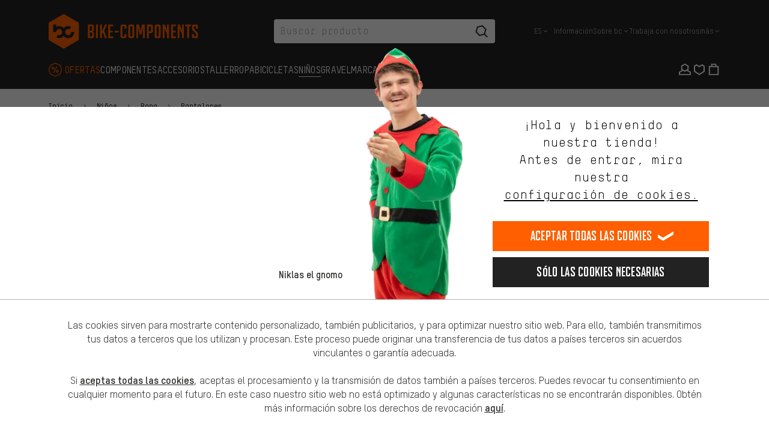

--- FILE ---
content_type: text/html; charset=utf-8
request_url: https://www.bike-components.de/es/Craft/Set-de-ropa-interior-Core-Wool-Merino-Junior-p84510/
body_size: 28334
content:
<!DOCTYPE html> <html lang="es" id="no-js" class="site-preload js-activate-badges" > <head> <meta charset="utf-8"> <meta http-equiv="X-UA-Compatible" content="IE=edge"> <meta name=viewport content="width=device-width,initial-scale=1"> <meta name="format-detection" content="telephone=no"> <title inertia>REBAJAS! Conjunto interior Core Wool Merino Junior | bike-components</title> <meta name="description" content="Oferta de promoción: Conjunto de ropa interior Core Wool Merino Junior de Craft: regulador de temperatura, cómodo y suave. Ideal para All Mountain y Trekking. | bike-components" inertia /> <link rel="canonical" href="https://www.bike-components.de/es/Craft/Set-de-ropa-interior-Core-Wool-Merino-Junior-p84510/" inertia /> <link rel="icon" type="image/png" sizes="192x192" href="https://www.bike-components.de/assets/favicons/android-chrome-192x192.png"> <link rel="icon" type="image/png" sizes="96x96" href="https://www.bike-components.de/assets/favicons/android-chrome-96x96.png"> <link rel="icon" type="image/png" sizes="32x32" href="https://www.bike-components.de/assets/favicons/favicon-32x32.png"> <link rel="icon" type="image/png" sizes="16x16" href="https://www.bike-components.de/assets/favicons/favicon-16x16.png"> <link rel="shortcut icon" href="https://www.bike-components.de/assets/favicons/favicon.ico"> <link rel="apple-touch-icon" sizes="180x180" href="https://www.bike-components.de/assets/favicons/apple-touch-icon-180x180.png"> <link rel="manifest" href="https://www.bike-components.de/assets/favicons/webmanifest.json"> <link rel="mask-icon" href="https://www.bike-components.de/assets/favicons/safari-pinned-tab.svg" color="#e65505"> <meta name="msapplication-TileColor" content="#e65505"> <meta name="msapplication-config" content="https://www.bike-components.de/assets/favicons/browserconfig.xml"> <meta name="theme-color" content="#ffffff"> <link rel="alternate" type="application/rss+xml" title="bike-components Blog" href="/blog/rss/" /> <link rel="alternate" hreflang="en" href="https://www.bike-components.de/en/Craft/Core-Wool-Merino-Set-Junior-Long-Underwear-p84510/" inertia /> <link rel="alternate" hreflang="x-default" href="https://www.bike-components.de/en/Craft/Core-Wool-Merino-Set-Junior-Long-Underwear-p84510/" inertia /> <link rel="alternate" hreflang="de" href="https://www.bike-components.de/de/Craft/Core-Wool-Merino-Set-Junior-Unterwaesche-p84510/" inertia /> <link rel="alternate" hreflang="es" href="https://www.bike-components.de/es/Craft/Set-de-ropa-interior-Core-Wool-Merino-Junior-p84510/" inertia /> <link rel="alternate" hreflang="fr" href="https://www.bike-components.de/fr/Craft/Sous-Vetements-Core-Wool-Merino-Set-Junior-p84510/" inertia /> <meta property="twitter:card" content="summary_large_image" inertia /> <meta property="twitter:site" content="@bikecomponents" inertia /> <meta property="og:type" content="product" inertia /> <meta property="og:url" content="https://www.bike-components.de/es/Craft/Set-de-ropa-interior-Core-Wool-Merino-Junior-p84510/" inertia /> <meta property="og:title" content="Craft Set de ropa interior Core Wool Merino Junior" inertia /> <meta property="og:image" content="https://www.bike-components.de/assets/p/i/1280x960/a13dc19411c867e7.jpg" inertia /> <meta property="og:image:type" content="image/jpeg" inertia /> <meta property="og:image:width" content="1280" inertia /> <meta property="og:image:height" content="960" inertia /> <script type="text/javascript"> document.documentElement.id=document.documentElement.id.replace('no-',''); </script> <link rel="preload" href="/assets/fonts/tstarpro-regular-webfont-v2.woff2" crossorigin="anonymous" as="font" type="font/woff2"> <link rel="preload" href="/assets/fonts/tstarpro-medium-webfont-v2.woff2" crossorigin="anonymous" as="font" type="font/woff2"> <link rel="preload" href="/assets/fonts/tstarpro-heavy-webfont-v2.woff2" crossorigin="anonymous" as="font" type="font/woff2"> <link rel="preload" href="/assets/fonts/BMX19-Bold-v5.woff2" crossorigin="anonymous" as="font" type="font/woff2">  <link rel="preload" href="/assets/fonts/tstarpro-bold-webfont-v2.woff2" crossorigin="anonymous" as="font" type="font/woff2"> <link rel="preload" href="/assets/fonts/tstarmonoroundreg-webfont-v2.woff2" crossorigin="anonymous" as="font" type="font/woff2">  <link rel="preload" href="/assets/build/ab0ab41c8edcc04d6f84-lang-es-ini.js" as="script"> <link rel="stylesheet" href="/cache/css-file-gz-2ab6d0d91a635035162950265fdd97ad.css" type="text/css" media="all" /><link rel="stylesheet" href="/cache/css-file-gz-28d810b39c0ccf4bec77f9e958241a95.css" type="text/css" media="all" /> <link rel="stylesheet" href="/assets/build/fed887dd8675e1a3a5a8-shared.css"> <link rel="stylesheet" href="/assets/build/c4d328e231571e82802c-utility.css"> <link rel="stylesheet" href="/assets/build/c3b835943b3653288bec-pdp.css">      <script>dataLayer = [];</script>
    <script>dataLayer.push({"language":"es","country":"US","abTests":{"reco":{"BK5445":"ORIGINAL"},"shop":{"BK5567":"NEW"}},"tagManagerUrl":"https:\/\/www.bike-components.de\/tag","privacyCookie":"privacy-202506171327"});(function(w,d,s,l,i){w[l]=w[l]||[];w[l].push({'gtm.start':
new Date().getTime(),event:'gtm.js'});var f=d.getElementsByTagName(s)[0],
j=d.createElement(s),dl=l!='dataLayer'?'&l='+l:'';j.async=true;j.src=
'https://www.bike-components.de/tag/gtm.js?id='+i+dl;f.parentNode.insertBefore(j,f);
})(window,document,'script','dataLayer','GTM-N9D3PB7');window.generalPurposeEventQueue = [];</script>
 </head> <body class="site-login-status-loggedout site-livechat-inactive page-product lower-grid-opacity" data-csrf-token="fceb5611dd535ca83ed9994852fc17f006a2da6a" data-ab-cart-overlay-group="default" data-head-height="80"> <ul> <li><a class="skip-link" href="#main-nav">Saltar a la navegación principal</a></li> <li><a class="skip-link" href="#nav-cat">Saltar a la navegación de categorías</a></li> <li><a class="skip-link" href="#grid-content">Saltar al contenido</a></li> <li><a class="skip-link" href="#footer-brands">Saltar a marcas y al boletín</a></li> <li><a class="skip-link" href="#footer-quicklinks">Saltar al pie de página</a></li> </ul> <script type="application/json" id="bcRuntimeStore">{"language":"es","spritemap_url":"\/assets\/build\/234c8dd4d20aa5d77232-spritemap.svg","abTest":{"viewed_together":{"trackingGroup":"reco_bk5445","trackingId":"original","id":"ORIGINAL"},"top_categories":{"trackingGroup":"shop_bk5567","trackingId":"new","id":"NEW"}},"deliveryCountry":{"code":"US","name":"Estados Unidos","vat":"MwSt"},"privacyCookie":"privacy-202506171327","shippingTime":"1-3","user":{"id":"uid_69499374b7d2b3.89547948","email":"","firstname":"","surname":"","melibo_jwt":"","phoneNumber":{"country":"US","national":""}},"customerLoginStatus":"loggedout","productCompare":[],"wishList":{},"config":{"token":"fceb5611dd535ca83ed9994852fc17f006a2da6a","recommendations_host":"https:\/\/recommendations.bike-components.de","novomind_api_url":"https:\/\/ichat-re.bike-components.de\/chatRest","novomind_whatsapp_url":"","paypal_client_id":"Acfz1FSXDaFYSHzuLvoaIRkdfMbWwBCnbOBi5vu38QNsKApjvUpyPTWo3AZUz_GLbHwFs9Qp8xPC-PPl","paypal_credit_max":5000,"paypal_credit_min":1,"facebook_client_id":"1010859752407275","suggest_api_init":"\/es\/suggest\/init\/","suggest_api_term_suggestions":"\/es\/suggest\/term_suggestion\/","campaign_teaser_api":"\/es\/api\/v1\/campaign\/teaser\/","cart_page_url":"\/es\/cart\/","cart_api_url":"\/es\/api\/v1\/cart\/COUNTRYCODE\/","wishlist_page_url":"\/es\/wishlist\/","wishlist_api_url":"\/es\/api\/v1\/wishlist\/COUNTRYCODE\/","product_option_catalog_url":"\/es\/api\/v1\/catalog\/product-option\/PRODUCTOPTIONKEY\/COUNTRYCODE\/","product_variants_catalog_url":"\/es\/api\/v1\/catalog\/product-variants\/PRODUCTKEY\/","variant_options_catalog_url":"\/es\/api\/v1\/catalog\/variant-options\/VARIANTKEY\/COUNTRYCODE\/","checkout_api_url":"\/es\/api\/v1\/checkout\/","privacy_consent_url":"\/es\/api\/v1\/consent\/","product_compare_api_url":"\/es\/api\/v1\/product-compare\/ACTION\/COUNTRYCODE\/","recommendation_api_url":"\/es\/api\/v1\/recommendation\/COUNTRYCODE\/","product_expert":"\/es\/api\/v1\/employee\/product-expert\/PRODUCTID\/","searchFeedbackFormAPIURL":"","productFeedbackFormAPIURL":"","featureFlags":{"compare_tool_active":true,"order_status_send_active":false,"shortcut_search_product_listing_available":true,"use_custom_cookie_bouncer":true,"shortcut_tracking":true,"recommendations_shortcut":true,"recommendations_shortcut_preview":false,"hide_store_as_shipping_type":true},"kameleoon_id":"nyg040hlh1","product":{"availability_notification_url":"\/es\/api\/v1\/availability-notification\/","light_login_url":"\/es\/light-login\/","review_init_url":"\/es\/product-review-init\/84510\/f8fd0fd2857dae57443ec6e2a5a87e4de071ec44a3673c458facf68f3b32af79\/"}}}</script> <script type="application/json" class="js-vue" data-component="ShopProductPage">{"cart":"0","wishlist":"0","product":{"id":84510,"name":"Craft Core Wool Merino Set Junior Unterw\u00e4sche","brand":"Craft","category":"Kids\/Bekleidung\/Fahrradhosen","categoryId":"40000000\/40070000\/40070102","stockStatusTracking":0},"option":{"id":"84510-6932-11463","name":"Craft Core Wool Merino Set Junior Unterw\u00e4sche","brand":"Craft","category":"Kids\/Bekleidung\/Fahrradhosen","categoryId":"40000000\/40070000\/40070102","stockStatusTracking":0,"productId":84510,"variant":"black melange\/110, 116\/XS","optionId":1000311318,"price":30.99,"isAlmostSoldOut":false},"variantId":22296,"trackingVariants":[],"crossSellAbTestEnabled":true}</script> <div id="wrapper">  <div class="h-[120px] lg:h-[148px]"> <header id="grid-head" class="js-header relative z-50 bg-anthracite px-6 pt-6 pb-5 lg:px-7 lg:pt-8 lg:pb-0"> <div class="container relative px-0"> <div class="navbar-main flex flex-wrap items-center"> <div class="logo relative h-7 lg:w-1/3 lg:order-1 lg:h-9"> <a class="js-logo-link absolute top-1/2 left-0" href="/es/" title="bike-components" aria-label="Al página inicial - bike-components"> <svg class="logo-icon absolute top-0 left-0 w-[36px] h-[36px] -translate-y-1/2 fill-orange min-[360px]:hidden lg:w-[250px] lg:h-[62px]" aria-hidden="true"> <use xlink:href="/assets/build/234c8dd4d20aa5d77232-spritemap.svg#logo-bc-icon"></use> </svg> <svg class="logo-icon-text hidden absolute top-0 left-0 w-[154px] h-[36px] -translate-y-1/2 fill-orange min-[360px]:!block lg:w-[250px] lg:h-[62px]" aria-label="bike-components" role="img"> <use xlink:href="/assets/build/234c8dd4d20aa5d77232-spritemap.svg#logo-bc"></use> </svg> <span class="sr-only">bike-components.de Página de inicio</span> </a> </div> <div class="btn-extend hidden lg:absolute lg:top-0 lg:left-0 lg:!flex lg:items-center lg:w-9 lg:h-9 lg:invisible lg:opacity-0"> <button class="js-btn-extend group/hamburger relative flex flex-col justify-center w-7 h-7" aria-label="Expandir la cabecera fija"> <span class="w-[20px] h-[2px] bg-white group-hover/hamburger:bg-orange"></span> <span class="w-[20px] h-[2px] mt-[6px] bg-white group-hover/hamburger:bg-orange"></span> <span class="w-[16px] h-[2px] mt-[6px] bg-white group-hover/hamburger:bg-orange"></span> </button> </div> <nav class="nav-icons grow flex justify-end items-center gap-5 text-white lg:absolute lg:z-10 lg:right-0 lg:bottom-0 lg:gap-4 xl:gap-5" aria-label="Navegación del área de clientes" > <button class="search-icon js-site-search-open-overlay hidden w-7 h-7 text-white hover:text-orange"> <svg class="w-7 h-7 fill-current"><use xlink:href="/assets/build/234c8dd4d20aa5d77232-spritemap.svg#icon-search"></use></svg> </button> <div class="js-account js-module-account-head account-icon relative group lg:pb-6" > <a class="js-login js-site-login-link js-account-icon text-white group-hover:text-orange" href="/es/light-login/" rel="login" data-overlay-class="overlay-light-login js-overlay-light-login" data-register-info="Regístrate aquí para tu cuenta del blog y tienda de bike-components." data-href="/es/light-login/" title="Iniciar sesión" > <svg class="block w-7 h-7 fill-current" aria-hidden="true"><use xlink:href="/assets/build/234c8dd4d20aa5d77232-spritemap.svg#icon-profil"></use></svg> </a> </div> <div class="wishlist loading relative w-7 lg:mb-6"> <script type="application/json" class="js-vue" data-component="Header/WishlistIconHead">{ "count": 0, "link": "/es/wishlist/" }</script> <i class="site-loading site-hidden-nojs" style="--size: 20px;"></i> </div> <div class="cart loading relative w-7 lg:mb-6"> <script type="application/json" class="js-vue" data-component="Header/CartIconHead">{ "count": 0, "link": "/es/cart/" }</script> <i class="site-loading site-hidden-nojs" style="--size: 20px;"></i> </div> <button class="js-drawer-toggle drawer-toggle group/hamburger relative flex flex-col justify-center items-center w-7 h-7 lg:hidden" aria-label="Alternar el menú de navegación"> <span class="w-[20px] h-[2px] bg-white transition-all duration-500 group-hover/hamburger:bg-orange"></span> <span class="w-[20px] h-[2px] mt-[6px] bg-white transition-all duration-500 group-hover/hamburger:bg-orange"></span> <span class="w-[16px] h-[2px] mt-[6px] mr-[4px] bg-white transition-all duration-500 group-hover/hamburger:bg-orange"></span> </button> </nav> <nav class="nav-meta js-nav-meta hidden h-9 lg:absolute lg:top-0 lg:right-0 lg:!flex lg:w-1/3 lg:order-3 lg:justify-end lg:pl-9" aria-label="Navegación principal"> <ul class="js-nav-language js-site-module-language group relative flex flex-nowrap justify-end items-stretch text-grey-silver text-xs mr-3" tabindex="0" aria-label="Idioma" > <li class="relative flex items-center"> <span class="flex items-center gap-1 py-3 whitespace-nowrap cursor-pointer group-hover:text-orange group-focus-within:text-orange js-site-language-mobile-base current" > <span class="sr-only">español</span> <span aria-hidden="true">ES</span> <svg class="w-4 h-4"><use xlink:href="/assets/build/234c8dd4d20aa5d77232-spritemap.svg#icon-angle-down"></use></svg> </span> </li> <li class="hidden group-hover:!list-item group-focus-within:!list-item"> <ul class="hidden absolute z-20 top-full p-2 bg-black text-sm leading-normal flex-col group-hover:!flex group-focus-within:!flex left-0 before:block before:absolute before:left-4 before:bottom-full before:w-0 before:h-0 before:border-8 before:border-solid before:border-transparent before:border-b-black before:pointer-events-none"> <li> <a href="/en/Craft/Core-Wool-Merino-Set-Junior-Long-Underwear-p84510/" class="js-site-language-mobile-base js-language-switch js-tracking-marker block px-5 py-2 whitespace-nowrap text-grey-silver hover:text-white hover:bg-grey-dark" data-language="en" data-marker="Sprachumschaltung/es/en" > <span class="sr-only">english</span> <span aria-hidden="true">EN</span> </a> </li> <li> <a href="/de/Craft/Core-Wool-Merino-Set-Junior-Unterwaesche-p84510/" class="js-site-language-mobile-base js-language-switch js-tracking-marker block px-5 py-2 whitespace-nowrap text-grey-silver hover:text-white hover:bg-grey-dark" data-language="de" data-marker="Sprachumschaltung/es/de" > <span class="sr-only">Deutsch</span> <span aria-hidden="true">DE</span> </a> </li> <li> <a href="/fr/Craft/Sous-Vetements-Core-Wool-Merino-Set-Junior-p84510/" class="js-site-language-mobile-base js-language-switch js-tracking-marker block px-5 py-2 whitespace-nowrap text-grey-silver hover:text-white hover:bg-grey-dark" data-language="fr" data-marker="Sprachumschaltung/es/fr" > <span class="sr-only">français</span> <span aria-hidden="true">FR</span> </a> </li> </ul> </li> </ul> <ul id="main-nav" class="js-nav-sub flex flex-nowrap items-stretch gap-3 text-grey-silver text-xs"> <li class="flex items-center"> <a class="flex items-center h-full whitespace-nowrap text-grey-silver hover:text-orange" href="/es/servicio-al-cliente/"> Información </a> </li> <li class="group relative flex items-center" tabindex="0"> <span class="flex items-center h-full gap-1 whitespace-nowrap cursor-pointer group-hover:text-orange group-focus-within:text-orange"> Sobre bc <svg class="w-4 h-4"><use xlink:href="/assets/build/234c8dd4d20aa5d77232-spritemap.svg#icon-angle-down"></use></svg> </span> <ul class="hidden absolute z-20 top-full p-2 bg-black text-sm leading-normal flex-col group-hover:!flex group-focus-within:!flex left-0 before:block before:absolute before:left-4 before:bottom-full before:w-0 before:h-0 before:border-8 before:border-solid before:border-transparent before:border-b-black before:pointer-events-none"> <li> <a class="block px-5 py-2 whitespace-nowrap text-grey-silver hover:text-white hover:bg-grey-dark" href="/es/sobre-bc/nuestro-equipo/" > Nuestro equipo </a> </li> <li> <a class="block px-5 py-2 whitespace-nowrap text-grey-silver hover:text-white hover:bg-grey-dark" href="/es/sobre-bc/empresa/" > Empresa </a> </li> <li> <a class="block px-5 py-2 whitespace-nowrap text-grey-silver hover:text-white hover:bg-grey-dark" href="/es/sobre-bc/communidad-de-aquisgran/" > Comunidad de Aquisgrán </a> </li> <li> <a class="block px-5 py-2 whitespace-nowrap text-grey-silver hover:text-white hover:bg-grey-dark" href="/es/servicio-al-cliente/bc-events/" > bc Events </a> </li> </ul> </li> <li class="flex items-center"> <a class="flex items-center h-full whitespace-nowrap text-grey-silver hover:text-orange" href="https://bike-components.jobs.personio.de/" target="_blank" rel="noopener"> Trabaja con nosotros </a> </li> <li class="flex items-center"> <a class="flex items-center h-full whitespace-nowrap text-grey-silver hover:text-orange" href="/blog/es/"> blog </a> </li> <li class="js-nav-sub-more nav-sub-more hidden group relative items-center"> <span class="flex items-center gap-1 h-full whitespace-nowrap cursor-pointer group-hover:text-orange group-focus-within:text-orange"> más <svg class="w-4 h-4"><use xlink:href="/assets/build/234c8dd4d20aa5d77232-spritemap.svg#icon-angle-down"></use></svg> </span> <ul class="hidden absolute z-20 top-full p-2 bg-black text-sm leading-normal flex-col group-hover:!flex group-focus-within:!flex right-0 before:block before:absolute before:left-4 before:bottom-full before:w-0 before:h-0 before:border-8 before:border-solid before:border-transparent before:border-b-black before:pointer-events-none before:left-auto before:right-4"></ul> </li> </ul> </nav> <div class="search w-full h-9 max-h-9 mt-6 lg:w-1/3 lg:order-2 lg:mt-0" role="search"> <div class="js-vue" data-component="SearchHead" data-props='{"initialSearchValue":"","searchLink":"\/es\/s\/?keywords=%keywords%","variant":"Suggest"}'><!--teleport start--><div id="module-search-head" class="module-search-head m-auto relative w-full z-10" data-v-0978a559><div class="inner js-inner" data-v-0978a559><form id="suggest-form" class="px-1 rounded lg:max-w-[316px] xl:max-w-[368px] flex justify-between items-center w-full mx-auto bg-white lg:transition-color lg:ease-out lg:duration-300" role="search" method="get" action="/es/s/?keywords=%keywords%" data-v-0978a559><input name="keywords" type="search" value="" placeholder="Buscar producto" class="font-mono text-md grow p-3 outline-none focus:outline-none lg:transition-spacing lg:ease-out lg:duration-300" data-test="auto-searchfield" maxlength="100" autocomplete="off" required aria-invalid="false" id="search-head-input" tabindex="0" data-v-0978a559><div class="loading-animation js-site-loading" data-v-0978a559></div><!----><button type="submit" class="m-3 w-7 h-7 ml-0 flex items-center gap-3 font-bmx text-2xl leading-none uppercase transition-colors" title="búsqueda" aria-label="búsqueda" data-test="suggest-search-search-button" tabindex="0" data-v-0978a559><svg class="fill-black w-7 h-7" aria-hidden="true" data-v-0978a559><use xlink:href="/assets/build/234c8dd4d20aa5d77232-spritemap.svg#icon-search"></use></svg><!----></button></form><button class="close-icon site-icon-close icon-big hidden-md-down text-white" title="Cerrar búsqueda" aria-label="Cerrar búsqueda" data-v-0978a559></button><!----></div><!----></div><!--teleport end--></div> </div> </div> <div class="navbar-extension js-extension"> <div class="categories hidden lg:!block lg:mt-8"> <nav id="nav-cat" class="module-navigation-main js-nav-main" aria-label="Navegación de categorías"> <ul class="level-0 js-level-0 flex flex-row items-center gap-5 xl:gap-7"> <li class="js-category nojs-hover group flex items-center pb-6"> <a href="/es/ofertas/" class="relative h-7 flex items-center font-medium text-md tracking-wide leading-none text-grey-light uppercase whitespace-nowrap border-b hover:border-b-current focus:border-b-current group-[.is-active]:border-b group-[.is-active]:border-b-current ml-[28px] text-orange border-b-transparent" > <svg class="absolute top-1/2 right-full w-7 h-7 -translate-y-1/2 mr-2 fill-current"><use xlink:href="/assets/build/234c8dd4d20aa5d77232-spritemap.svg#icon-offer"></use></svg> Ofertas </a> </li> <li class="js-category nojs-hover group flex items-center pb-6"> <a href="/es/componentes/" class="relative h-7 flex items-center font-medium text-md tracking-wide leading-none text-grey-light uppercase whitespace-nowrap border-b hover:border-b-current focus:border-b-current group-[.is-active]:border-b group-[.is-active]:border-b-current js-link-dropdown border-b-transparent" > Componentes </a> <div class="dropdown js-dropdown"> <div class="subcategories js-subcategories"> <ul class="level-1 js-level-1"> <li class="js-subcategory"> <a href="/es/componentes/" class="no-uppercase site-hover" > Todo en "Componentes" </a> </li> <li class="js-subcategory nojs-hover js-default-row is-active"> <a href="/es/componentes/amortiguadores/" class="site-hover js-link-level-1" > Amortiguadores <span class="arrow"></span> </a> <ul class="level-2 js-level-2 is-active"> <li class="link-all"> <a href="/es/componentes/amortiguadores/" class="site-hover" > Todo en "Amortiguadores" </a> </li> <li> <a href="/es/componentes/amortiguadores/amortiguadores/" class="site-hover" > Amortiguadores </a> </li> <li> <a href="/es/componentes/amortiguadores/bombas-de-horquillas-bombas-de-amortiguador/" class="site-hover" > Bombas de horquillas &amp; bombas de amortiguador </a> </li> <li> <a href="/es/componentes/amortiguadores/casquillos-de-amortiguador/" class="site-hover" > Casquillos de amortiguador </a> </li> <li> <a href="/es/componentes/amortiguadores/muelles/" class="site-hover" > Muelles </a> </li> <li> <a href="/es/componentes/amortiguadores/piezas-pequenas/" class="site-hover" > Piezas pequeñas </a> </li> </ul> </li> <li class="js-subcategory nojs-hover "> <a href="/es/componentes/camaras-de-bicicleta/" class="site-hover js-link-level-1" > Cámaras de bicicleta <span class="arrow"></span> </a> <ul class="level-2 js-level-2 "> <li class="link-all"> <a href="/es/componentes/camaras-de-bicicleta/" class="site-hover" > Todo en "Cámaras de bicicleta" </a> </li> <li> <a href="/es/componentes/camaras-de-bicicleta/camaras-12-24-/" class="site-hover" > Cámaras 12-24&quot; </a> </li> <li> <a href="/es/componentes/camaras-de-bicicleta/camaras-26-/" class="site-hover" > Cámaras 26&quot; </a> </li> <li> <a href="/es/componentes/camaras-de-bicicleta/camaras-27-5-/" class="site-hover" > Cámaras 27,5&quot; </a> </li> <li> <a href="/es/componentes/camaras-de-bicicleta/camaras-28-/" class="site-hover" > Cámaras 28&quot; </a> </li> <li> <a href="/es/componentes/camaras-de-bicicleta/camaras-29-/" class="site-hover" > Cámaras 29&quot; </a> </li> <li> <a href="/es/componentes/camaras-de-bicicleta/parches/" class="site-hover" > Parches </a> </li> <li> <a href="/es/componentes/camaras-de-bicicleta/piezas-pequenas/" class="site-hover" > Piezas pequeñas </a> </li> </ul> </li> <li class="js-subcategory nojs-hover "> <a href="/es/componentes/cambios/" class="site-hover js-link-level-1" > Cambios <span class="arrow"></span> </a> <ul class="level-2 js-level-2 "> <li class="link-all"> <a href="/es/componentes/cambios/" class="site-hover" > Todo en "Cambios" </a> </li> <li> <a href="/es/componentes/cambios/cable-de-freno-interior/" class="site-hover" > Cable de freno interior </a> </li> <li> <a href="/es/componentes/cambios/desviador/" class="site-hover" > Desviador </a> </li> <li> <a href="/es/componentes/cambios/engranajes/" class="site-hover" > Engranajes </a> </li> <li> <a href="/es/componentes/cambios/fundas/" class="site-hover" > Fundas </a> </li> <li> <a href="/es/componentes/cambios/manetas-de-cambios/" class="site-hover" > Manetas de cambios </a> </li> <li> <a href="/es/componentes/cambios/piezas-pequenas/" class="site-hover" > Piezas pequeñas </a> </li> <li> <a href="/es/componentes/cambios/sistemas-de-cambios/" class="site-hover" > Sistemas de cambios </a> </li> </ul> </li> <li class="js-subcategory nojs-hover "> <a href="/es/componentes/cuadros/" class="site-hover js-link-level-1" > Cuadros <span class="arrow"></span> </a> <ul class="level-2 js-level-2 "> <li class="link-all"> <a href="/es/componentes/cuadros/" class="site-hover" > Todo en "Cuadros" </a> </li> <li> <a href="/es/componentes/cuadros/bicicleta-de-montana-hardtail/" class="site-hover" > Bicicleta de montaña - Hardtail </a> </li> <li> <a href="/es/componentes/cuadros/bicicleta-de-montana-de-suspension-completa/" class="site-hover" > Bicicleta de montaña de suspensión completa </a> </li> <li> <a href="/es/componentes/cuadros/bicicleta-de-ruta/" class="site-hover" > Bicicleta de ruta </a> </li> <li> <a href="/es/componentes/cuadros/ciclocros-gravel/" class="site-hover" > Ciclocrós &amp; Gravel </a> </li> <li> <a href="/es/componentes/cuadros/patillas-de-cambio/" class="site-hover" > Patillas de cambio </a> </li> <li> <a href="/es/componentes/cuadros/piezas-pequenas/" class="site-hover" > Piezas pequeñas </a> </li> <li> <a href="/es/componentes/cuadros/proteccion-de-cuadro/" class="site-hover" > Protección de cuadro </a> </li> <li> <a href="/es/componentes/cuadros/urbanos-y-de-trekking/" class="site-hover" > Urbanos y de Trekking </a> </li> </ul> </li> <li class="js-subcategory nojs-hover "> <a href="/es/componentes/cubiertas/" class="site-hover js-link-level-1" > Cubiertas <span class="arrow"></span> </a> <ul class="level-2 js-level-2 "> <li class="link-all"> <a href="/es/componentes/cubiertas/" class="site-hover" > Todo en "Cubiertas" </a> </li> <li> <a href="/es/componentes/cubiertas/accesorios-de-neumaticos-tubulares/" class="site-hover" > Accesorios de neumáticos tubulares </a> </li> <li> <a href="/es/componentes/cubiertas/accesorios-tubeless/" class="site-hover" > Accesorios tubeless </a> </li> <li> <a href="/es/componentes/cubiertas/cubiertas-12-24-/" class="site-hover" > Cubiertas 12-24&quot; </a> </li> <li> <a href="/es/componentes/cubiertas/cubiertas-26-/" class="site-hover" > Cubiertas 26&quot; </a> </li> <li> <a href="/es/componentes/cubiertas/cubiertas-27-5-/" class="site-hover" > Cubiertas 27,5&quot; </a> </li> <li> <a href="/es/componentes/cubiertas/cubiertas-28-/" class="site-hover" > Cubiertas 28&quot; </a> </li> <li> <a href="/es/componentes/cubiertas/cubiertas-29-/" class="site-hover" > Cubiertas 29&quot; </a> </li> <li> <a href="/es/componentes/cubiertas/parches/" class="site-hover" > Parches </a> </li> <li> <a href="/es/componentes/cubiertas/piezas-pequenas/" class="site-hover" > Piezas pequeñas </a> </li> </ul> </li> <li class="js-subcategory nojs-hover "> <a href="/es/componentes/direccion/" class="site-hover js-link-level-1" > Dirección <span class="arrow"></span> </a> <ul class="level-2 js-level-2 "> <li class="link-all"> <a href="/es/componentes/direccion/" class="site-hover" > Todo en "Dirección" </a> </li> <li> <a href="/es/componentes/direccion/acoples-de-manillar/" class="site-hover" > Acoples de manillar </a> </li> <li> <a href="/es/componentes/direccion/cintas-de-manillar/" class="site-hover" > Cintas de manillar </a> </li> <li> <a href="/es/componentes/direccion/cockpits-integrados/" class="site-hover" > Cockpits integrados </a> </li> <li> <a href="/es/componentes/direccion/cuernos/" class="site-hover" > Cuernos </a> </li> <li> <a href="/es/componentes/direccion/direccion/" class="site-hover" > Dirección </a> </li> <li> <a href="/es/componentes/direccion/espaciador/" class="site-hover" > Espaciador </a> </li> <li> <a href="/es/componentes/direccion/manillar-bicicleta-de-montana/" class="site-hover" > Manillar - Bicicleta de montaña </a> </li> <li> <a href="/es/componentes/direccion/manillar-bicicleta-de-ruta/" class="site-hover" > Manillar - Bicicleta de ruta </a> </li> <li> <a href="/es/componentes/direccion/manillar-confort/" class="site-hover" > Manillar - Confort </a> </li> <li> <a href="/es/componentes/direccion/piezas-pequenas/" class="site-hover" > Piezas pequeñas </a> </li> <li> <a href="/es/componentes/direccion/potencias/" class="site-hover" > Potencias </a> </li> <li> <a href="/es/componentes/direccion/punos-de-manillar/" class="site-hover" > Puños de manillar </a> </li> </ul> </li> <li class="js-subcategory nojs-hover "> <a href="/es/componentes/frenos/" class="site-hover js-link-level-1" > Frenos <span class="arrow"></span> </a> <ul class="level-2 js-level-2 "> <li class="link-all"> <a href="/es/componentes/frenos/" class="site-hover" > Todo en "Frenos" </a> </li> <li> <a href="/es/componentes/frenos/adaptadores/" class="site-hover" > Adaptadores </a> </li> <li> <a href="/es/componentes/frenos/cable-de-freno-interior/" class="site-hover" > Cable de freno interior </a> </li> <li> <a href="/es/componentes/frenos/cables-de-freno/" class="site-hover" > Cables de freno </a> </li> <li> <a href="/es/componentes/frenos/discos-de-freno/" class="site-hover" > Discos de freno </a> </li> <li> <a href="/es/componentes/frenos/freno-de-llanta/" class="site-hover" > Freno de llanta </a> </li> <li> <a href="/es/componentes/frenos/frenos-de-disco/" class="site-hover" > Frenos de disco </a> </li> <li> <a href="/es/componentes/frenos/fundas/" class="site-hover" > Fundas </a> </li> <li> <a href="/es/componentes/frenos/kits-de-purga/" class="site-hover" > Kits de purga </a> </li> <li> <a href="/es/componentes/frenos/liquido-de-frenos/" class="site-hover" > Líquido de frenos </a> </li> <li> <a href="/es/componentes/frenos/palancas-de-freno/" class="site-hover" > Palancas de freno </a> </li> <li> <a href="/es/componentes/frenos/pastillas-de-freno/" class="site-hover" > Pastillas de freno </a> </li> <li> <a href="/es/componentes/frenos/piezas-pequenas/" class="site-hover" > Piezas pequeñas </a> </li> <li> <a href="/es/componentes/frenos/zapatas-de-freno/" class="site-hover" > Zapatas de freno </a> </li> </ul> </li> <li class="js-subcategory nojs-hover "> <a href="/es/componentes/grupos-completos/" class="site-hover js-link-level-1" > Grupos completos <span class="arrow"></span> </a> <ul class="level-2 js-level-2 "> <li class="link-all"> <a href="/es/componentes/grupos-completos/" class="site-hover" > Todo en "Grupos completos" </a> </li> <li> <a href="/es/componentes/grupos-completos/bicicleta-de-montana/" class="site-hover" > Bicicleta de montaña </a> </li> <li> <a href="/es/componentes/grupos-completos/bicicleta-de-ruta/" class="site-hover" > Bicicleta de ruta </a> </li> <li> <a href="/es/componentes/grupos-completos/ciclocros-gravel/" class="site-hover" > Ciclocrós &amp; Gravel </a> </li> <li> <a href="/es/componentes/grupos-completos/e-bike/" class="site-hover" > E-bike </a> </li> <li> <a href="/es/componentes/grupos-completos/kits-de-actualizacion/" class="site-hover" > Kits de actualización </a> </li> </ul> </li> <li class="js-subcategory nojs-hover "> <a href="/es/componentes/horquillas/" class="site-hover js-link-level-1" > Horquillas <span class="arrow"></span> </a> <ul class="level-2 js-level-2 "> <li class="link-all"> <a href="/es/componentes/horquillas/" class="site-hover" > Todo en "Horquillas" </a> </li> <li> <a href="/es/componentes/horquillas/aceite-de-horquillas/" class="site-hover" > Aceite de horquillas </a> </li> <li> <a href="/es/componentes/horquillas/bombas-de-horquillas-bombas-de-amortiguador/" class="site-hover" > Bombas de horquillas &amp; bombas de amortiguador </a> </li> <li> <a href="/es/componentes/horquillas/horquillas-de-suspension-20-24-/" class="site-hover" > Horquillas de suspensión 20-24&quot;&quot; </a> </li> <li> <a href="/es/componentes/horquillas/horquillas-de-suspension-26-/" class="site-hover" > Horquillas de suspensión 26&quot; </a> </li> <li> <a href="/es/componentes/horquillas/horquillas-de-suspension-27-5-/" class="site-hover" > Horquillas de suspensión 27,5&quot; </a> </li> <li> <a href="/es/componentes/horquillas/horquillas-de-suspension-28-/" class="site-hover" > Horquillas de suspensión 28&quot; </a> </li> <li> <a href="/es/componentes/horquillas/horquillas-de-suspension-29-/" class="site-hover" > Horquillas de suspensión 29&quot; </a> </li> <li> <a href="/es/componentes/horquillas/horquillas-rigidas/" class="site-hover" > Horquillas rígidas </a> </li> <li> <a href="/es/componentes/horquillas/muelles/" class="site-hover" > Muelles </a> </li> <li> <a href="/es/componentes/horquillas/piezas-pequenas/" class="site-hover" > Piezas pequeñas </a> </li> </ul> </li> <li class="js-subcategory nojs-hover "> <a href="/es/componentes/medidores-de-potencia/" class="site-hover js-link-level-1" > Medidores de potencia <span class="arrow"></span> </a> <ul class="level-2 js-level-2 "> <li class="link-all"> <a href="/es/componentes/medidores-de-potencia/" class="site-hover" > Todo en "Medidores de potencia" </a> </li> <li> <a href="/es/componentes/medidores-de-potencia/bielas/" class="site-hover" > Bielas </a> </li> <li> <a href="/es/componentes/medidores-de-potencia/pedales/" class="site-hover" > Pedales </a> </li> <li> <a href="/es/componentes/medidores-de-potencia/piezas-pequenas/" class="site-hover" > Piezas pequeñas </a> </li> </ul> </li> <li class="js-subcategory nojs-hover "> <a href="/es/componentes/ruedas/" class="site-hover js-link-level-1" > Ruedas <span class="arrow"></span> </a> <ul class="level-2 js-level-2 "> <li class="link-all"> <a href="/es/componentes/ruedas/" class="site-hover" > Todo en "Ruedas" </a> </li> <li> <a href="/es/componentes/ruedas/accesorios-tubeless/" class="site-hover" > Accesorios tubeless </a> </li> <li> <a href="/es/componentes/ruedas/bujes/" class="site-hover" > Bujes </a> </li> <li> <a href="/es/componentes/ruedas/cierre-rapido-de-buje/" class="site-hover" > Cierre rápido de buje </a> </li> <li> <a href="/es/componentes/ruedas/cinta-para-llantas/" class="site-hover" > Cinta para llantas </a> </li> <li> <a href="/es/componentes/ruedas/ejes-pasantes/" class="site-hover" > Ejes pasantes </a> </li> <li> <a href="/es/componentes/ruedas/llantas/" class="site-hover" > Llantas </a> </li> <li> <a href="/es/componentes/ruedas/piezas-pequenas/" class="site-hover" > Piezas pequeñas </a> </li> <li> <a href="/es/componentes/ruedas/radios-cabecillas/" class="site-hover" > Radios &amp; Cabecillas </a> </li> <li> <a href="/es/componentes/ruedas/rueda-libres-kits-de-conversion/" class="site-hover" > Rueda libres &amp; Kits de conversión </a> </li> <li> <a href="/es/componentes/ruedas/ruedas-26-/" class="site-hover" > Ruedas 26&quot; </a> </li> <li> <a href="/es/componentes/ruedas/ruedas-27-5-/" class="site-hover" > Ruedas 27,5&quot; </a> </li> <li> <a href="/es/componentes/ruedas/ruedas-28-/" class="site-hover" > Ruedas 28&quot; </a> </li> <li> <a href="/es/componentes/ruedas/ruedas-29-/" class="site-hover" > Ruedas 29&quot; </a> </li> </ul> </li> <li class="js-subcategory nojs-hover "> <a href="/es/componentes/sillines/" class="site-hover js-link-level-1" > Sillines <span class="arrow"></span> </a> <ul class="level-2 js-level-2 "> <li class="link-all"> <a href="/es/componentes/sillines/" class="site-hover" > Todo en "Sillines" </a> </li> <li> <a href="/es/componentes/sillines/piezas-pequenas/" class="site-hover" > Piezas pequeñas </a> </li> <li> <a href="/es/componentes/sillines/sillin-bicicleta-de-montana/" class="site-hover" > Sillín - Bicicleta de montaña </a> </li> <li> <a href="/es/componentes/sillines/sillin-bicicleta-de-ruta/" class="site-hover" > Sillín - Bicicleta de ruta </a> </li> <li> <a href="/es/componentes/sillines/sillin-confort/" class="site-hover" > Sillín - Confort </a> </li> </ul> </li> <li class="js-subcategory nojs-hover "> <a href="/es/componentes/tijas-de-sillin/" class="site-hover js-link-level-1" > Tijas de sillín <span class="arrow"></span> </a> <ul class="level-2 js-level-2 "> <li class="link-all"> <a href="/es/componentes/tijas-de-sillin/" class="site-hover" > Todo en "Tijas de sillín" </a> </li> <li> <a href="/es/componentes/tijas-de-sillin/abrazaderas-de-sillin/" class="site-hover" > Abrazaderas de sillín </a> </li> <li> <a href="/es/componentes/tijas-de-sillin/controles-remotos/" class="site-hover" > Controles remotos </a> </li> <li> <a href="/es/componentes/tijas-de-sillin/piezas-pequenas/" class="site-hover" > Piezas pequeñas </a> </li> <li> <a href="/es/componentes/tijas-de-sillin/tijas-de-sillin/" class="site-hover" > Tijas de sillín </a> </li> <li> <a href="/es/componentes/tijas-de-sillin/tijas-de-sillin-con-suspension/" class="site-hover" > Tijas de sillín con suspensión </a> </li> <li> <a href="/es/componentes/tijas-de-sillin/tijas-de-sillin-telescopicas-vario/" class="site-hover" > Tijas de sillín telescópicas Vario </a> </li> </ul> </li> <li class="js-subcategory nojs-hover "> <a href="/es/componentes/transmision/" class="site-hover js-link-level-1" > Transmisión <span class="arrow"></span> </a> <ul class="level-2 js-level-2 "> <li class="link-all"> <a href="/es/componentes/transmision/" class="site-hover" > Todo en "Transmisión" </a> </li> <li> <a href="/es/componentes/transmision/bielas/" class="site-hover" > Bielas </a> </li> <li> <a href="/es/componentes/transmision/cadenas/" class="site-hover" > Cadenas </a> </li> <li> <a href="/es/componentes/transmision/calas-placas-de-zapatillas/" class="site-hover" > Calas &amp; placas de zapatillas </a> </li> <li> <a href="/es/componentes/transmision/cambio-de-buje/" class="site-hover" > Cambio de buje </a> </li> <li> <a href="/es/componentes/transmision/cassettes/" class="site-hover" > Cassettes </a> </li> <li> <a href="/es/componentes/transmision/correas/" class="site-hover" > Correas </a> </li> <li> <a href="/es/componentes/transmision/eje-de-pedalier/" class="site-hover" > Eje de pedalier </a> </li> <li> <a href="/es/componentes/transmision/guia-de-cadenas-bashguards/" class="site-hover" > Guía de cadenas &amp; Bashguards </a> </li> <li> <a href="/es/componentes/transmision/kits-adaptadores/" class="site-hover" > Kits adaptadores </a> </li> <li> <a href="/es/componentes/transmision/pedales/" class="site-hover" > Pedales </a> </li> <li> <a href="/es/componentes/transmision/piezas-pequenas/" class="site-hover" > Piezas pequeñas </a> </li> <li> <a href="/es/componentes/transmision/platos/" class="site-hover" > Platos </a> </li> <li> <a href="/es/componentes/transmision/poleas-de-correa/" class="site-hover" > Poleas de correa </a> </li> <li> <a href="/es/componentes/transmision/sets-de-cassette-cadena/" class="site-hover" > Sets de cassette &amp; cadena </a> </li> <li> <a href="/es/componentes/transmision/singlespeed/" class="site-hover" > Singlespeed </a> </li> </ul> </li> </ul> <div class="teaser"> <a href="/es/BIKE-COMPONENTS-DE/Cupon-Digital-p94790/" class="menuteaser js-menuteaser-0 js-tracking-onsite-campaign" data-onsite-campaign="Teaser/Menu/aktivierung | digitaler gutschein xmas | 2025" data-tracking-position="Navigation_Componentes" > <div class="site-ratio-container ratio-container"> <picture> <source type="image/avif" media="(min-width: 1280px)" srcset="/assets/a/16cfb0b3235d9cee1ad92ecfe81ebbae.avif" width="265" height="230" > <source type="image/webp" media="(min-width: 1280px)" srcset="/assets/a/16cfb0b3235d9cee1ad92ecfe81ebbae.webp" width="265" height="230" > <source type="image/jpeg" media="(min-width: 1280px)" srcset="/assets/a/16cfb0b3235d9cee1ad92ecfe81ebbae.jpeg" width="265" height="230" > <img class="site-image js-site-image " src="/assets/a/16cfb0b3235d9cee1ad92ecfe81ebbae.jpeg" width="265" height="230" alt="aktivierung | digitaler gutschein xmas | 2025" loading="lazy" /> </picture> </div> </a> </div> </div> </div> </li> <li class="js-category nojs-hover group flex items-center pb-6"> <a href="/es/accesorios/" class="relative h-7 flex items-center font-medium text-md tracking-wide leading-none text-grey-light uppercase whitespace-nowrap border-b hover:border-b-current focus:border-b-current group-[.is-active]:border-b group-[.is-active]:border-b-current js-link-dropdown border-b-transparent" > Accesorios </a> <div class="dropdown js-dropdown"> <div class="subcategories js-subcategories"> <ul class="level-1 js-level-1"> <li class="js-subcategory"> <a href="/es/accesorios/" class="no-uppercase site-hover" > Todo en "Accesorios" </a> </li> <li class="js-subcategory nojs-hover js-default-row is-active"> <a href="/es/accesorios/accesorios-cotidianos/" class="site-hover js-link-level-1" > Accesorios cotidianos <span class="arrow"></span> </a> <ul class="level-2 js-level-2 is-active"> <li class="link-all"> <a href="/es/accesorios/accesorios-cotidianos/" class="site-hover" > Todo en "Accesorios cotidianos" </a> </li> <li> <a href="/es/accesorios/accesorios-cotidianos/espejo-retrovisor/" class="site-hover" > Espejo retrovisor </a> </li> <li> <a href="/es/accesorios/accesorios-cotidianos/guardabarros/" class="site-hover" > Guardabarros </a> </li> <li> <a href="/es/accesorios/accesorios-cotidianos/piezas-pequenas/" class="site-hover" > Piezas pequeñas </a> </li> <li> <a href="/es/accesorios/accesorios-cotidianos/reflectores/" class="site-hover" > Reflectores </a> </li> <li> <a href="/es/accesorios/accesorios-cotidianos/soportes-bicicletas/" class="site-hover" > Soportes bicicletas </a> </li> <li> <a href="/es/accesorios/accesorios-cotidianos/timbres/" class="site-hover" > Timbres </a> </li> </ul> </li> <li class="js-subcategory nojs-hover "> <a href="/es/accesorios/alimentacion-cuidado-personal/" class="site-hover js-link-level-1" > Alimentación &amp; Cuidado personal <span class="arrow"></span> </a> <ul class="level-2 js-level-2 "> <li class="link-all"> <a href="/es/accesorios/alimentacion-cuidado-personal/" class="site-hover" > Todo en "Alimentación &amp; Cuidado personal" </a> </li> <li> <a href="/es/accesorios/alimentacion-cuidado-personal/alimentacion-otros/" class="site-hover" > Alimentación - Otros </a> </li> <li> <a href="/es/accesorios/alimentacion-cuidado-personal/barritas/" class="site-hover" > Barritas </a> </li> <li> <a href="/es/accesorios/alimentacion-cuidado-personal/cuidado-personal/" class="site-hover" > Cuidado personal </a> </li> <li> <a href="/es/accesorios/alimentacion-cuidado-personal/geles/" class="site-hover" > Geles </a> </li> <li> <a href="/es/accesorios/alimentacion-cuidado-personal/polvos/" class="site-hover" > Polvos </a> </li> </ul> </li> <li class="js-subcategory nojs-hover "> <a href="/es/accesorios/bidones-portabidones/" class="site-hover js-link-level-1" > Bidones &amp; Portabidones <span class="arrow"></span> </a> <ul class="level-2 js-level-2 "> <li class="link-all"> <a href="/es/accesorios/bidones-portabidones/" class="site-hover" > Todo en "Bidones &amp; Portabidones" </a> </li> <li> <a href="/es/accesorios/bidones-portabidones/bidon-de-herramientas/" class="site-hover" > Bidón de herramientas </a> </li> <li> <a href="/es/accesorios/bidones-portabidones/bidones/" class="site-hover" > Bidones </a> </li> <li> <a href="/es/accesorios/bidones-portabidones/bolsas-de-agua/" class="site-hover" > Bolsas de agua </a> </li> <li> <a href="/es/accesorios/bidones-portabidones/piezas-pequenas/" class="site-hover" > Piezas pequeñas </a> </li> <li> <a href="/es/accesorios/bidones-portabidones/portabidones/" class="site-hover" > Portabidones </a> </li> </ul> </li> <li class="js-subcategory nojs-hover "> <a href="/es/accesorios/bikepacking/" class="site-hover js-link-level-1" > Bikepacking <span class="arrow"></span> </a> <ul class="level-2 js-level-2 "> <li class="link-all"> <a href="/es/accesorios/bikepacking/" class="site-hover" > Todo en "Bikepacking" </a> </li> <li> <a href="/es/accesorios/bikepacking/bolsas/" class="site-hover" > Bolsas </a> </li> <li> <a href="/es/accesorios/bikepacking/colchonetas/" class="site-hover" > Colchonetas </a> </li> <li> <a href="/es/accesorios/bikepacking/piezas-pequenas/" class="site-hover" > Piezas pequeñas </a> </li> <li> <a href="/es/accesorios/bikepacking/sacos-de-dormir/" class="site-hover" > Sacos de dormir </a> </li> <li> <a href="/es/accesorios/bikepacking/tiendas/" class="site-hover" > Tiendas </a> </li> </ul> </li> <li class="js-subcategory nojs-hover "> <a href="/es/accesorios/camaras-soportes/" class="site-hover js-link-level-1" > Cámaras &amp; Soportes <span class="arrow"></span> </a> <ul class="level-2 js-level-2 "> <li class="link-all"> <a href="/es/accesorios/camaras-soportes/" class="site-hover" > Todo en "Cámaras &amp; Soportes" </a> </li> <li> <a href="/es/accesorios/camaras-soportes/piezas-pequenas/" class="site-hover" > Piezas pequeñas </a> </li> <li> <a href="/es/accesorios/camaras-soportes/soportes/" class="site-hover" > Soportes </a> </li> </ul> </li> <li class="js-subcategory nojs-hover "> <a href="/es/accesorios/candado-bicicletas-prot-antirrobo/" class="site-hover js-link-level-1" > Candado bicicletas &amp; prot. Antirrobo <span class="arrow"></span> </a> <ul class="level-2 js-level-2 "> <li class="link-all"> <a href="/es/accesorios/candado-bicicletas-prot-antirrobo/" class="site-hover" > Todo en "Candado bicicletas &amp; prot. Antirrobo" </a> </li> <li> <a href="/es/accesorios/candado-bicicletas-prot-antirrobo/candado-de-cable/" class="site-hover" > Candado de cable </a> </li> <li> <a href="/es/accesorios/candado-bicicletas-prot-antirrobo/candado-de-cadena/" class="site-hover" > Candado de cadena </a> </li> <li> <a href="/es/accesorios/candado-bicicletas-prot-antirrobo/candado-de-cuadro/" class="site-hover" > Candado de cuadro </a> </li> <li> <a href="/es/accesorios/candado-bicicletas-prot-antirrobo/candado-plegable-de-acero/" class="site-hover" > Candado plegable de acero </a> </li> <li> <a href="/es/accesorios/candado-bicicletas-prot-antirrobo/candados-tipo-u/" class="site-hover" > Candados tipo U </a> </li> <li> <a href="/es/accesorios/candado-bicicletas-prot-antirrobo/piezas-pequenas/" class="site-hover" > Piezas pequeñas </a> </li> <li> <a href="/es/accesorios/candado-bicicletas-prot-antirrobo/proteccion-antirrobo/" class="site-hover" > Protección antirrobo </a> </li> </ul> </li> <li class="js-subcategory nojs-hover "> <a href="/es/accesorios/comercializacion/" class="site-hover js-link-level-1" > Comercialización <span class="arrow"></span> </a> <ul class="level-2 js-level-2 "> <li class="link-all"> <a href="/es/accesorios/comercializacion/" class="site-hover" > Todo en "Comercialización" </a> </li> <li> <a href="/es/accesorios/comercializacion/adhesivos/" class="site-hover" > Adhesivos </a> </li> <li> <a href="/es/accesorios/comercializacion/camisetas/" class="site-hover" > Camisetas </a> </li> <li> <a href="/es/accesorios/comercializacion/vales-ideas-para-regalos/" class="site-hover" > Vales &amp; Ideas para regalos </a> </li> </ul> </li> <li class="js-subcategory nojs-hover "> <a href="/es/accesorios/entrenamiento/" class="site-hover js-link-level-1" > Entrenamiento <span class="arrow"></span> </a> <ul class="level-2 js-level-2 "> <li class="link-all"> <a href="/es/accesorios/entrenamiento/" class="site-hover" > Todo en "Entrenamiento" </a> </li> <li> <a href="/es/accesorios/entrenamiento/accesorios/" class="site-hover" > Accesorios </a> </li> <li> <a href="/es/accesorios/entrenamiento/aparatos-de-entrenamiento/" class="site-hover" > Aparatos de entrenamiento </a> </li> <li> <a href="/es/accesorios/entrenamiento/ergometros/" class="site-hover" > Ergómetros </a> </li> <li> <a href="/es/accesorios/entrenamiento/rodillos-de-entrenamiento/" class="site-hover" > Rodillos de entrenamiento </a> </li> </ul> </li> <li class="js-subcategory nojs-hover "> <a href="/es/accesorios/iluminacion/" class="site-hover js-link-level-1" > Iluminación <span class="arrow"></span> </a> <ul class="level-2 js-level-2 "> <li class="link-all"> <a href="/es/accesorios/iluminacion/" class="site-hover" > Todo en "Iluminación" </a> </li> <li> <a href="/es/accesorios/iluminacion/dinamos/" class="site-hover" > Dinamos </a> </li> <li> <a href="/es/accesorios/iluminacion/luces-de-bicicleta-bateria/" class="site-hover" > Luces de bicicleta - Batería </a> </li> <li> <a href="/es/accesorios/iluminacion/luces-de-bicicleta-dinamo/" class="site-hover" > Luces de bicicleta - Dínamo </a> </li> <li> <a href="/es/accesorios/iluminacion/luces-para-casco/" class="site-hover" > Luces para casco </a> </li> <li> <a href="/es/accesorios/iluminacion/piezas-pequenas/" class="site-hover" > Piezas pequeñas </a> </li> <li> <a href="/es/accesorios/iluminacion/reflectores/" class="site-hover" > Reflectores </a> </li> </ul> </li> <li class="js-subcategory nojs-hover "> <a href="/es/accesorios/medios-literatura/" class="site-hover js-link-level-1" > Medios &amp; literatura <span class="arrow"></span> </a> <ul class="level-2 js-level-2 "> <li class="link-all"> <a href="/es/accesorios/medios-literatura/" class="site-hover" > Todo en "Medios &amp; literatura" </a> </li> <li> <a href="/es/accesorios/medios-literatura/libros/" class="site-hover" > Libros </a> </li> </ul> </li> <li class="js-subcategory nojs-hover "> <a href="/es/accesorios/mochilas-bolsas/" class="site-hover js-link-level-1" > Mochilas &amp; Bolsas <span class="arrow"></span> </a> <ul class="level-2 js-level-2 "> <li class="link-all"> <a href="/es/accesorios/mochilas-bolsas/" class="site-hover" > Todo en "Mochilas &amp; Bolsas" </a> </li> <li> <a href="/es/accesorios/mochilas-bolsas/bolsas-de-agua/" class="site-hover" > Bolsas de agua </a> </li> <li> <a href="/es/accesorios/mochilas-bolsas/bolsas-de-bandolera/" class="site-hover" > Bolsas de bandolera </a> </li> <li> <a href="/es/accesorios/mochilas-bolsas/bolsas-de-cuadro/" class="site-hover" > Bolsas de cuadro </a> </li> <li> <a href="/es/accesorios/mochilas-bolsas/bolsas-de-equipaje/" class="site-hover" > Bolsas de equipaje </a> </li> <li> <a href="/es/accesorios/mochilas-bolsas/bolsas-de-manillar/" class="site-hover" > Bolsas de manillar </a> </li> <li> <a href="/es/accesorios/mochilas-bolsas/bolsas-de-sillin/" class="site-hover" > Bolsas de sillín </a> </li> <li> <a href="/es/accesorios/mochilas-bolsas/mochilas/" class="site-hover" > Mochilas </a> </li> <li> <a href="/es/accesorios/mochilas-bolsas/piezas-pequenas/" class="site-hover" > Piezas pequeñas </a> </li> </ul> </li> <li class="js-subcategory nojs-hover "> <a href="/es/accesorios/pilas-baterias/" class="site-hover js-link-level-1" > Pilas &amp; Baterías <span class="arrow"></span> </a> <ul class="level-2 js-level-2 "> <li class="link-all"> <a href="/es/accesorios/pilas-baterias/" class="site-hover" > Todo en "Pilas &amp; Baterías" </a> </li> <li> <a href="/es/accesorios/pilas-baterias/baterias-recargables/" class="site-hover" > Baterías recargables </a> </li> <li> <a href="/es/accesorios/pilas-baterias/pilas/" class="site-hover" > Pilas </a> </li> <li> <a href="/es/accesorios/pilas-baterias/pilas-de-boton/" class="site-hover" > Pilas de botón </a> </li> </ul> </li> <li class="js-subcategory nojs-hover "> <a href="/es/accesorios/remolque-para-bicicletas/" class="site-hover js-link-level-1" > Remolque para bicicletas <span class="arrow"></span> </a> <ul class="level-2 js-level-2 "> <li class="link-all"> <a href="/es/accesorios/remolque-para-bicicletas/" class="site-hover" > Todo en "Remolque para bicicletas" </a> </li> <li> <a href="/es/accesorios/remolque-para-bicicletas/ajustador-de-asiento/" class="site-hover" > Ajustador de asiento </a> </li> <li> <a href="/es/accesorios/remolque-para-bicicletas/enganches/" class="site-hover" > Enganches </a> </li> <li> <a href="/es/accesorios/remolque-para-bicicletas/guardabarros/" class="site-hover" > Guardabarros </a> </li> <li> <a href="/es/accesorios/remolque-para-bicicletas/piezas-pequenas/" class="site-hover" > Piezas pequeñas </a> </li> <li> <a href="/es/accesorios/remolque-para-bicicletas/remolque-para-bicicleta/" class="site-hover" > Remolque para bicicleta </a> </li> </ul> </li> <li class="js-subcategory nojs-hover "> <a href="/es/accesorios/transporte-equipaje/" class="site-hover js-link-level-1" > Transporte &amp; Equipaje <span class="arrow"></span> </a> <ul class="level-2 js-level-2 "> <li class="link-all"> <a href="/es/accesorios/transporte-equipaje/" class="site-hover" > Todo en "Transporte &amp; Equipaje" </a> </li> <li> <a href="/es/accesorios/transporte-equipaje/baskets/" class="site-hover" > Baskets </a> </li> <li> <a href="/es/accesorios/transporte-equipaje/bolsas-para-bicicleta-porta-rueda/" class="site-hover" > Bolsas para bicicleta &amp; porta-rueda </a> </li> <li> <a href="/es/accesorios/transporte-equipaje/meletas-de-viaja-mas/" class="site-hover" > Meletas de viaja &amp; Más </a> </li> <li> <a href="/es/accesorios/transporte-equipaje/piezas-pequenas/" class="site-hover" > Piezas pequeñas </a> </li> <li> <a href="/es/accesorios/transporte-equipaje/portaequipajes/" class="site-hover" > Portaequipajes </a> </li> <li> <a href="/es/accesorios/transporte-equipaje/portaequipajes-techo-portabicicletas/" class="site-hover" > Portaequipajes techo &amp; portabicicletas </a> </li> <li> <a href="/es/accesorios/transporte-equipaje/sillas-infantiles/" class="site-hover" > Sillas infantiles </a> </li> <li> <a href="/es/accesorios/transporte-equipaje/soportes-proteccion-para-movil/" class="site-hover" > Soportes &amp; Protección para móvil </a> </li> </ul> </li> <li class="js-subcategory nojs-hover "> <a href="/es/accesorios/velocimetros-y-gps/" class="site-hover js-link-level-1" > Velocímetros y GPS <span class="arrow"></span> </a> <ul class="level-2 js-level-2 "> <li class="link-all"> <a href="/es/accesorios/velocimetros-y-gps/" class="site-hover" > Todo en "Velocímetros y GPS" </a> </li> <li> <a href="/es/accesorios/velocimetros-y-gps/baterias-pilas/" class="site-hover" > Baterías &amp; Pilas </a> </li> <li> <a href="/es/accesorios/velocimetros-y-gps/ciclocomputador/" class="site-hover" > Ciclocomputador </a> </li> <li> <a href="/es/accesorios/velocimetros-y-gps/cinta-de-monitor-cardiaco-sensores/" class="site-hover" > Cinta de monitor cardíaco &amp; sensores </a> </li> <li> <a href="/es/accesorios/velocimetros-y-gps/navegacion-gps/" class="site-hover" > Navegación &amp; GPS </a> </li> <li> <a href="/es/accesorios/velocimetros-y-gps/piezas-pequenas/" class="site-hover" > Piezas pequeñas </a> </li> <li> <a href="/es/accesorios/velocimetros-y-gps/relojes-inteligentes-y-pulsometros/" class="site-hover" > Relojes inteligentes y pulsómetros </a> </li> </ul> </li> </ul> <div class="teaser"> <a href="/es/BIKE-COMPONENTS-DE/Cupon-Digital-p94790/" class="menuteaser js-menuteaser-0 js-tracking-onsite-campaign" data-onsite-campaign="Teaser/Menu/aktivierung | digitaler gutschein xmas | 2025" data-tracking-position="Navigation_Accesorios" > <div class="site-ratio-container ratio-container"> <picture> <source type="image/avif" media="(min-width: 1280px)" srcset="/assets/a/16cfb0b3235d9cee1ad92ecfe81ebbae.avif" width="265" height="230" > <source type="image/webp" media="(min-width: 1280px)" srcset="/assets/a/16cfb0b3235d9cee1ad92ecfe81ebbae.webp" width="265" height="230" > <source type="image/jpeg" media="(min-width: 1280px)" srcset="/assets/a/16cfb0b3235d9cee1ad92ecfe81ebbae.jpeg" width="265" height="230" > <img class="site-image js-site-image " src="/assets/a/16cfb0b3235d9cee1ad92ecfe81ebbae.jpeg" width="265" height="230" alt="aktivierung | digitaler gutschein xmas | 2025" loading="lazy" /> </picture> </div> </a> </div> </div> </div> </li> <li class="js-category nojs-hover group flex items-center pb-6"> <a href="/es/taller/" class="relative h-7 flex items-center font-medium text-md tracking-wide leading-none text-grey-light uppercase whitespace-nowrap border-b hover:border-b-current focus:border-b-current group-[.is-active]:border-b group-[.is-active]:border-b-current js-link-dropdown border-b-transparent" > Taller </a> <div class="dropdown js-dropdown"> <div class="subcategories js-subcategories"> <ul class="level-1 js-level-1"> <li class="js-subcategory"> <a href="/es/taller/" class="no-uppercase site-hover" > Todo en "Taller" </a> </li> <li class="js-subcategory nojs-hover js-default-row is-active"> <a href="/es/taller/bombas/" class="site-hover js-link-level-1" > Bombas <span class="arrow"></span> </a> <ul class="level-2 js-level-2 is-active"> <li class="link-all"> <a href="/es/taller/bombas/" class="site-hover" > Todo en "Bombas" </a> </li> <li> <a href="/es/taller/bombas/bombas-cartucho-de-co2/" class="site-hover" > Bombas Cartucho de CO2 </a> </li> <li> <a href="/es/taller/bombas/bombas-de-horquillas-bombas-de-amortiguador/" class="site-hover" > Bombas de horquillas &amp; bombas de amortiguador </a> </li> <li> <a href="/es/taller/bombas/bombas-de-mano/" class="site-hover" > Bombas de mano </a> </li> <li> <a href="/es/taller/bombas/bombas-de-pie/" class="site-hover" > Bombas de pie </a> </li> <li> <a href="/es/taller/bombas/boosters/" class="site-hover" > Boosters </a> </li> <li> <a href="/es/taller/bombas/cartuchos-de-co2-de-repuesto/" class="site-hover" > Cartuchos de CO2 de repuesto </a> </li> <li> <a href="/es/taller/bombas/piezas-pequenas/" class="site-hover" > Piezas pequeñas </a> </li> </ul> </li> <li class="js-subcategory nojs-hover "> <a href="/es/taller/herramientas-generales/" class="site-hover js-link-level-1" > Herramientas generales <span class="arrow"></span> </a> <ul class="level-2 js-level-2 "> <li class="link-all"> <a href="/es/taller/herramientas-generales/" class="site-hover" > Todo en "Herramientas generales" </a> </li> <li> <a href="/es/taller/herramientas-generales/aparatos-de-medicion/" class="site-hover" > Aparatos de medición </a> </li> <li> <a href="/es/taller/herramientas-generales/destornillador/" class="site-hover" > Destornillador </a> </li> <li> <a href="/es/taller/herramientas-generales/herramientas-de-centramiento/" class="site-hover" > Herramientas de centramiento </a> </li> <li> <a href="/es/taller/herramientas-generales/herramientas-de-corte-perforacion/" class="site-hover" > Herramientas de corte &amp; Perforación </a> </li> <li> <a href="/es/taller/herramientas-generales/herramientas-de-roscar/" class="site-hover" > Herramientas de roscar </a> </li> <li> <a href="/es/taller/herramientas-generales/juego-de-llaves-allen-torx/" class="site-hover" > Juego de llaves Allen &amp; Torx </a> </li> <li> <a href="/es/taller/herramientas-generales/llave-de-torsion/" class="site-hover" > Llave de torsión </a> </li> <li> <a href="/es/taller/herramientas-generales/llaves-de-anillo-boca/" class="site-hover" > Llaves de anillo &amp; Boca </a> </li> <li> <a href="/es/taller/herramientas-generales/martillo/" class="site-hover" > Martillo </a> </li> <li> <a href="/es/taller/herramientas-generales/tenazas-cortacables/" class="site-hover" > Tenazas &amp; Cortacables </a> </li> </ul> </li> <li class="js-subcategory nojs-hover "> <a href="/es/taller/herramientas-segun-modulos/" class="site-hover js-link-level-1" > Herramientas según módulos <span class="arrow"></span> </a> <ul class="level-2 js-level-2 "> <li class="link-all"> <a href="/es/taller/herramientas-segun-modulos/" class="site-hover" > Todo en "Herramientas según módulos" </a> </li> <li> <a href="/es/taller/herramientas-segun-modulos/bujes-ruedas/" class="site-hover" > Bujes &amp; Ruedas </a> </li> <li> <a href="/es/taller/herramientas-segun-modulos/cambios/" class="site-hover" > Cambios </a> </li> <li> <a href="/es/taller/herramientas-segun-modulos/cuadros/" class="site-hover" > Cuadros </a> </li> <li> <a href="/es/taller/herramientas-segun-modulos/cubiertas-camaras/" class="site-hover" > Cubiertas &amp; Cámaras </a> </li> <li> <a href="/es/taller/herramientas-segun-modulos/direccion/" class="site-hover" > Dirección </a> </li> <li> <a href="/es/taller/herramientas-segun-modulos/frenos/" class="site-hover" > Frenos </a> </li> <li> <a href="/es/taller/herramientas-segun-modulos/horquillas-amortiguadores/" class="site-hover" > Horquillas &amp; Amortiguadores </a> </li> <li> <a href="/es/taller/herramientas-segun-modulos/sillines-tijas-de-sillin/" class="site-hover" > Sillines &amp; Tijas de sillín </a> </li> <li> <a href="/es/taller/herramientas-segun-modulos/transmision/" class="site-hover" > Transmisión </a> </li> </ul> </li> <li class="js-subcategory nojs-hover "> <a href="/es/taller/minitools/" class="site-hover js-link-level-1" > Minitools <span class="arrow"></span> </a> <ul class="level-2 js-level-2 "> <li class="link-all"> <a href="/es/taller/minitools/" class="site-hover" > Todo en "Minitools" </a> </li> <li> <a href="/es/taller/minitools/kit-multiherramientas/" class="site-hover" > Kit multiherramientas </a> </li> <li> <a href="/es/taller/minitools/mini-bit-tools/" class="site-hover" > Mini-bit Tools </a> </li> <li> <a href="/es/taller/minitools/portatiles/" class="site-hover" > Portátiles </a> </li> </ul> </li> <li class="js-subcategory nojs-hover "> <a href="/es/taller/piezas-de-repuesto/" class="site-hover js-link-level-1" > Piezas de repuesto <span class="arrow"></span> </a> <ul class="level-2 js-level-2 "> <li class="link-all"> <a href="/es/taller/piezas-de-repuesto/" class="site-hover" > Todo en "Piezas de repuesto" </a> </li> <li> <a href="/es/taller/piezas-de-repuesto/avid/" class="site-hover" > Avid </a> </li> <li> <a href="/es/taller/piezas-de-repuesto/nicolai/" class="site-hover" > Nicolai </a> </li> <li> <a href="/es/taller/piezas-de-repuesto/rockshox/" class="site-hover" > RockShox </a> </li> <li> <a href="/es/taller/piezas-de-repuesto/sram/" class="site-hover" > SRAM </a> </li> </ul> </li> <li class="js-subcategory nojs-hover "> <a href="/es/taller/productos-de-mantenimiento-lubricantes/" class="site-hover js-link-level-1" > Productos de mantenimiento &amp; Lubricantes <span class="arrow"></span> </a> <ul class="level-2 js-level-2 "> <li class="link-all"> <a href="/es/taller/productos-de-mantenimiento-lubricantes/" class="site-hover" > Todo en "Productos de mantenimiento &amp; Lubricantes" </a> </li> <li> <a href="/es/taller/productos-de-mantenimiento-lubricantes/horquillas-amortiguadors/" class="site-hover" > Horquillas &amp; Amortiguadors </a> </li> <li> <a href="/es/taller/productos-de-mantenimiento-lubricantes/limpieza-de-la-bicicleta/" class="site-hover" > Limpieza de la bicicleta </a> </li> <li> <a href="/es/taller/productos-de-mantenimiento-lubricantes/lubricante-de-transmision/" class="site-hover" > Lubricante de transmisión </a> </li> <li> <a href="/es/taller/productos-de-mantenimiento-lubricantes/montaje/" class="site-hover" > Montaje </a> </li> <li> <a href="/es/taller/productos-de-mantenimiento-lubricantes/productos-de-mantenimiento-para-la-bicicleta/" class="site-hover" > Productos de mantenimiento para la bicicleta </a> </li> </ul> </li> <li class="js-subcategory nojs-hover "> <a href="/es/taller/sets-de-herramientas/" class="site-hover js-link-level-1" > Sets de herramientas <span class="arrow"></span> </a> <ul class="level-2 js-level-2 "> <li class="link-all"> <a href="/es/taller/sets-de-herramientas/" class="site-hover" > Todo en "Sets de herramientas" </a> </li> <li> <a href="/es/taller/sets-de-herramientas/caja-de-herramientas/" class="site-hover" > Caja de herramientas </a> </li> <li> <a href="/es/taller/sets-de-herramientas/juego-de-herramientas/" class="site-hover" > Juego de herramientas </a> </li> </ul> </li> <li class="js-subcategory nojs-hover "> <a href="/es/taller/soportes-de-montaje/" class="site-hover js-link-level-1" > Soportes de montaje <span class="arrow"></span> </a> <ul class="level-2 js-level-2 "> <li class="link-all"> <a href="/es/taller/soportes-de-montaje/" class="site-hover" > Todo en "Soportes de montaje" </a> </li> <li> <a href="/es/taller/soportes-de-montaje/centradores/" class="site-hover" > Centradores </a> </li> <li> <a href="/es/taller/soportes-de-montaje/piezas-pequenas/" class="site-hover" > Piezas pequeñas </a> </li> <li> <a href="/es/taller/soportes-de-montaje/soporte-de-montaje/" class="site-hover" > Soporte de montaje </a> </li> <li> <a href="/es/taller/soportes-de-montaje/soportes/" class="site-hover" > Soportes </a> </li> </ul> </li> <li class="js-subcategory nojs-hover "> <a href="/es/taller/tornillos-material-de-montaje/" class="site-hover js-link-level-1" > Tornillos &amp; Material de montaje <span class="arrow"></span> </a> <ul class="level-2 js-level-2 "> <li class="link-all"> <a href="/es/taller/tornillos-material-de-montaje/" class="site-hover" > Todo en "Tornillos &amp; Material de montaje" </a> </li> <li> <a href="/es/taller/tornillos-material-de-montaje/bridas-de-cable/" class="site-hover" > Bridas de cable </a> </li> <li> <a href="/es/taller/tornillos-material-de-montaje/cinta-adhesiva/" class="site-hover" > Cinta adhesiva </a> </li> <li> <a href="/es/taller/tornillos-material-de-montaje/tornillos/" class="site-hover" > Tornillos </a> </li> </ul> </li> </ul> <div class="teaser"> <a href="/es/BIKE-COMPONENTS-DE/Cupon-Digital-p94790/" class="menuteaser js-menuteaser-0 js-tracking-onsite-campaign" data-onsite-campaign="Teaser/Menu/aktivierung | digitaler gutschein xmas | 2025" data-tracking-position="Navigation_Taller" > <div class="site-ratio-container ratio-container"> <picture> <source type="image/avif" media="(min-width: 1280px)" srcset="/assets/a/16cfb0b3235d9cee1ad92ecfe81ebbae.avif" width="265" height="230" > <source type="image/webp" media="(min-width: 1280px)" srcset="/assets/a/16cfb0b3235d9cee1ad92ecfe81ebbae.webp" width="265" height="230" > <source type="image/jpeg" media="(min-width: 1280px)" srcset="/assets/a/16cfb0b3235d9cee1ad92ecfe81ebbae.jpeg" width="265" height="230" > <img class="site-image js-site-image " src="/assets/a/16cfb0b3235d9cee1ad92ecfe81ebbae.jpeg" width="265" height="230" alt="aktivierung | digitaler gutschein xmas | 2025" loading="lazy" /> </picture> </div> </a> <a href="/es/taller/bicicleta-mantenimiento-herramientas-consejos-invierno/" class="menuteaser js-menuteaser-1 js-tracking-onsite-campaign" data-onsite-campaign="Teaser/Menu/mwy &gt; schraub dich durch den winter | 2025" data-tracking-position="Navigation_Taller" > <div class="site-ratio-container ratio-container"> <picture> <source type="image/avif" media="(min-width: 1280px)" srcset="/assets/a/9539e8b37522d2becbedae0dae209719.avif" width="265" height="230" > <source type="image/webp" media="(min-width: 1280px)" srcset="/assets/a/9539e8b37522d2becbedae0dae209719.webp" width="265" height="230" > <source type="image/jpeg" media="(min-width: 1280px)" srcset="/assets/a/9539e8b37522d2becbedae0dae209719.jpeg" width="265" height="230" > <img class="site-image js-site-image " src="/assets/a/9539e8b37522d2becbedae0dae209719.jpeg" width="265" height="230" alt="mwy &gt; schraub dich durch den winter | 2025" loading="lazy" /> </picture> </div> </a> </div> </div> </div> </li> <li class="js-category nojs-hover group flex items-center pb-6"> <a href="/es/ropa/" class="relative h-7 flex items-center font-medium text-md tracking-wide leading-none text-grey-light uppercase whitespace-nowrap border-b hover:border-b-current focus:border-b-current group-[.is-active]:border-b group-[.is-active]:border-b-current js-link-dropdown border-b-transparent" > Ropa </a> <div class="dropdown js-dropdown"> <div class="subcategories js-subcategories"> <ul class="level-1 js-level-1"> <li class="js-subcategory"> <a href="/es/ropa/" class="no-uppercase site-hover" > Todo en "Ropa" </a> </li> <li class="js-subcategory nojs-hover js-default-row is-active"> <a href="/es/ropa/accesorios/" class="site-hover js-link-level-1" > Accesorios <span class="arrow"></span> </a> <ul class="level-2 js-level-2 is-active"> <li class="link-all"> <a href="/es/ropa/accesorios/" class="site-hover" > Todo en "Accesorios" </a> </li> <li> <a href="/es/ropa/accesorios/bufandas-mascaras/" class="site-hover" > Bufandas &amp; Máscaras </a> </li> <li> <a href="/es/ropa/accesorios/calcetines/" class="site-hover" > Calcetines </a> </li> <li> <a href="/es/ropa/accesorios/calentadores-de-piernas-rodillas/" class="site-hover" > Calentadores de piernas &amp; rodillas </a> </li> <li> <a href="/es/ropa/accesorios/cubrezapatillas/" class="site-hover" > Cubrezapatillas </a> </li> <li> <a href="/es/ropa/accesorios/gorras/" class="site-hover" > Gorras </a> </li> <li> <a href="/es/ropa/accesorios/guantes/" class="site-hover" > Guantes </a> </li> <li> <a href="/es/ropa/accesorios/manguitos/" class="site-hover" > Manguitos </a> </li> </ul> </li> <li class="js-subcategory nojs-hover "> <a href="/es/ropa/cascos/" class="site-hover js-link-level-1" > Cascos <span class="arrow"></span> </a> <ul class="level-2 js-level-2 "> <li class="link-all"> <a href="/es/ropa/cascos/" class="site-hover" > Todo en "Cascos" </a> </li> <li> <a href="/es/ropa/cascos/cascos-de-ciclismo-de-ruta/" class="site-hover" > Cascos de ciclismo de ruta </a> </li> <li> <a href="/es/ropa/cascos/cascos-de-mtb/" class="site-hover" > Cascos de MTB </a> </li> <li> <a href="/es/ninos/ropa/cascos/" class="site-hover" > Cascos para niños </a> </li> <li> <a href="/es/ropa/cascos/cascos-urbanos-de-trekking/" class="site-hover" > Cascos urbanos &amp; de Trekking </a> </li> <li> <a href="/es/ropa/cascos/piezas-pequenas/" class="site-hover" > Piezas pequeñas </a> </li> </ul> </li> <li class="js-subcategory nojs-hover "> <a href="/es/ropa/chaquetas-chalecos/" class="site-hover js-link-level-1" > Chaquetas &amp; Chalecos <span class="arrow"></span> </a> <ul class="level-2 js-level-2 "> <li class="link-all"> <a href="/es/ropa/chaquetas-chalecos/" class="site-hover" > Todo en "Chaquetas &amp; Chalecos" </a> </li> <li> <a href="/es/ropa/chaquetas-chalecos/chalecos/" class="site-hover" > Chalecos </a> </li> <li> <a href="/es/ropa/chaquetas-chalecos/chaquetas-cortavienos/" class="site-hover" > Chaquetas cortavienos </a> </li> <li> <a href="/es/ropa/chaquetas-chalecos/chaquetas-impermeables/" class="site-hover" > Chaquetas impermeables </a> </li> <li> <a href="/es/ropa/chaquetas-chalecos/chaquetas-termicas/" class="site-hover" > Chaquetas térmicas </a> </li> </ul> </li> <li class="js-subcategory nojs-hover "> <a href="/es/ropa/gafas-mascaras-goggle/" class="site-hover js-link-level-1" > Gafas &amp; Máscaras Goggle <span class="arrow"></span> </a> <ul class="level-2 js-level-2 "> <li class="link-all"> <a href="/es/ropa/gafas-mascaras-goggle/" class="site-hover" > Todo en "Gafas &amp; Máscaras Goggle" </a> </li> <li> <a href="/es/ropa/gafas-mascaras-goggle/estuche-de-gafas/" class="site-hover" > Estuche de gafas </a> </li> <li> <a href="/es/ropa/gafas-mascaras-goggle/gafas-de-ciclismo/" class="site-hover" > Gafas de ciclismo </a> </li> <li> <a href="/es/ropa/gafas-mascaras-goggle/mascaras-goggle/" class="site-hover" > Máscaras Goggle </a> </li> <li> <a href="/es/ropa/gafas-mascaras-goggle/piezas-pequenas/" class="site-hover" > Piezas pequeñas </a> </li> </ul> </li> <li class="js-subcategory nojs-hover "> <a href="/es/ropa/maillots/" class="site-hover js-link-level-1" > Maillots <span class="arrow"></span> </a> <ul class="level-2 js-level-2 "> <li class="link-all"> <a href="/es/ropa/maillots/" class="site-hover" > Todo en "Maillots" </a> </li> <li> <a href="/es/ropa/maillots/maillots-de-manga-corta/" class="site-hover" > Maillots de manga corta </a> </li> <li> <a href="/es/ropa/maillots/maillots-de-manga-larga/" class="site-hover" > Maillots de manga larga </a> </li> </ul> </li> <li class="js-subcategory nojs-hover "> <a href="/es/ropa/pantalones/" class="site-hover js-link-level-1" > Pantalones <span class="arrow"></span> </a> <ul class="level-2 js-level-2 "> <li class="link-all"> <a href="/es/ropa/pantalones/" class="site-hover" > Todo en "Pantalones" </a> </li> <li> <a href="/es/ropa/pantalones/pantalones-cortos/" class="site-hover" > Pantalones cortos </a> </li> <li> <a href="/es/ropa/pantalones/pantalones-largos/" class="site-hover" > Pantalones largos </a> </li> </ul> </li> <li class="js-subcategory nojs-hover "> <a href="/es/ropa/productos-de-cuidado/" class="site-hover js-link-level-1" > Productos de cuidado <span class="arrow"></span> </a> <ul class="level-2 js-level-2 "> <li class="link-all"> <a href="/es/ropa/productos-de-cuidado/" class="site-hover" > Todo en "Productos de cuidado" </a> </li> <li> <a href="/es/ropa/productos-de-cuidado/gafas-mascaras/" class="site-hover" > Gafas &amp; Máscaras </a> </li> <li> <a href="/es/ropa/productos-de-cuidado/textil/" class="site-hover" > Textil </a> </li> </ul> </li> <li class="js-subcategory nojs-hover "> <a href="/es/ropa/protectores/" class="site-hover js-link-level-1" > Protectores <span class="arrow"></span> </a> <ul class="level-2 js-level-2 "> <li class="link-all"> <a href="/es/ropa/protectores/" class="site-hover" > Todo en "Protectores" </a> </li> <li> <a href="/es/ropa/protectores/pantalones-protectores/" class="site-hover" > Pantalones protectores </a> </li> <li> <a href="/es/ropa/protectores/protectores-de-codo-brazo/" class="site-hover" > Protectores de codo &amp; brazo </a> </li> <li> <a href="/es/ropa/protectores/protectores-de-pecho-espalda/" class="site-hover" > Protectores de pecho &amp; espalda </a> </li> <li> <a href="/es/ropa/protectores/protectores-de-rodilla-tibia/" class="site-hover" > Protectores de rodilla &amp; tibia </a> </li> </ul> </li> <li class="js-subcategory nojs-hover "> <a href="/es/ropa/ropa-casual/" class="site-hover js-link-level-1" > Ropa casual <span class="arrow"></span> </a> <ul class="level-2 js-level-2 "> <li class="link-all"> <a href="/es/ropa/ropa-casual/" class="site-hover" > Todo en "Ropa casual" </a> </li> <li> <a href="/es/ropa/ropa-casual/accesorios/" class="site-hover" > Accesorios </a> </li> <li> <a href="/es/ropa/ropa-casual/camisetas/" class="site-hover" > Camisetas </a> </li> <li> <a href="/es/ropa/ropa-casual/gorras/" class="site-hover" > Gorras </a> </li> <li> <a href="/es/ropa/ropa-casual/jerseis/" class="site-hover" > Jerséis </a> </li> <li> <a href="/es/ropa/ropa-casual/pantalones/" class="site-hover" > Pantalones </a> </li> </ul> </li> <li class="js-subcategory nojs-hover "> <a href="/es/ropa/ropa-interior/" class="site-hover js-link-level-1" > Ropa interior <span class="arrow"></span> </a> <ul class="level-2 js-level-2 "> <li class="link-all"> <a href="/es/ropa/ropa-interior/" class="site-hover" > Todo en "Ropa interior" </a> </li> <li> <a href="/es/ropa/ropa-interior/camisetas/" class="site-hover" > Camisetas </a> </li> <li> <a href="/es/ropa/ropa-interior/pantalones-interiores/" class="site-hover" > Pantalones interiores </a> </li> <li> <a href="/es/ropa/ropa-interior/sujetador-deportivo/" class="site-hover" > Sujetador deportivo </a> </li> </ul> </li> <li class="js-subcategory nojs-hover "> <a href="/es/ropa/zapatillas/" class="site-hover js-link-level-1" > Zapatillas <span class="arrow"></span> </a> <ul class="level-2 js-level-2 "> <li class="link-all"> <a href="/es/ropa/zapatillas/" class="site-hover" > Todo en "Zapatillas" </a> </li> <li> <a href="/es/ropa/zapatillas/piezas-pequenas/" class="site-hover" > Piezas pequeñas </a> </li> <li> <a href="/es/ropa/zapatillas/zapatillas-de-ciclismo-de-ruta/" class="site-hover" > Zapatillas de ciclismo de ruta </a> </li> <li> <a href="/es/ropa/zapatillas/zapatillas-de-mtb/" class="site-hover" > Zapatillas de MTB </a> </li> <li> <a href="/es/ropa/zapatillas/zapatillas-urban-trekking/" class="site-hover" > Zapatillas Urban &amp; Trekking </a> </li> </ul> </li> </ul> <div class="teaser"> <a href="/es/BIKE-COMPONENTS-DE/Cupon-Digital-p94790/" class="menuteaser js-menuteaser-0 js-tracking-onsite-campaign" data-onsite-campaign="Teaser/Menu/aktivierung | digitaler gutschein xmas | 2025" data-tracking-position="Navigation_Ropa" > <div class="site-ratio-container ratio-container"> <picture> <source type="image/avif" media="(min-width: 1280px)" srcset="/assets/a/16cfb0b3235d9cee1ad92ecfe81ebbae.avif" width="265" height="230" > <source type="image/webp" media="(min-width: 1280px)" srcset="/assets/a/16cfb0b3235d9cee1ad92ecfe81ebbae.webp" width="265" height="230" > <source type="image/jpeg" media="(min-width: 1280px)" srcset="/assets/a/16cfb0b3235d9cee1ad92ecfe81ebbae.jpeg" width="265" height="230" > <img class="site-image js-site-image " src="/assets/a/16cfb0b3235d9cee1ad92ecfe81ebbae.jpeg" width="265" height="230" alt="aktivierung | digitaler gutschein xmas | 2025" loading="lazy" /> </picture> </div> </a> <a href="/es/ropa/ropa-de-ciclismo-para-otoo-e-invierno/" class="menuteaser js-menuteaser-1 js-tracking-onsite-campaign" data-onsite-campaign="Teaser/Menu/mwy &gt; winterbekleidung | 2025" data-tracking-position="Navigation_Ropa" > <div class="site-ratio-container ratio-container"> <picture> <source type="image/avif" media="(min-width: 1280px)" srcset="/assets/a/d05a59c4f0b2dd9f46c02953a2152559.avif" width="265" height="230" > <source type="image/webp" media="(min-width: 1280px)" srcset="/assets/a/d05a59c4f0b2dd9f46c02953a2152559.webp" width="265" height="230" > <source type="image/jpeg" media="(min-width: 1280px)" srcset="/assets/a/d05a59c4f0b2dd9f46c02953a2152559.jpeg" width="265" height="230" > <img class="site-image js-site-image " src="/assets/a/d05a59c4f0b2dd9f46c02953a2152559.jpeg" width="265" height="230" alt="mwy &gt; winterbekleidung | 2025" loading="lazy" /> </picture> </div> </a> </div> </div> </div> </li> <li class="js-category nojs-hover group flex items-center pb-6"> <a href="/es/bicicletas/" class="relative h-7 flex items-center font-medium text-md tracking-wide leading-none text-grey-light uppercase whitespace-nowrap border-b hover:border-b-current focus:border-b-current group-[.is-active]:border-b group-[.is-active]:border-b-current js-link-dropdown border-b-transparent" > Bicicletas </a> <div class="dropdown js-dropdown"> <div class="subcategories js-subcategories"> <ul class="level-1 js-level-1"> <li class="js-subcategory"> <a href="/es/bicicletas/" class="no-uppercase site-hover" > Todo en "Bicicletas" </a> </li> <li class="js-subcategory nojs-hover js-default-row is-active"> <a href="/es/bicicletas/bicicleta-de-montana/" class="site-hover js-link-level-1" > Bicicleta de montaña <span class="arrow"></span> </a> <ul class="level-2 js-level-2 is-active"> <li class="link-all"> <a href="/es/bicicletas/bicicleta-de-montana/" class="site-hover" > Todo en "Bicicleta de montaña" </a> </li> <li> <a href="/es/bicicletas/bicicleta-de-montana/hardtail/" class="site-hover" > Hardtail </a> </li> <li> <a href="/es/bicicletas/bicicleta-de-montana/suspension-completa/" class="site-hover" > suspensión completa </a> </li> </ul> </li> <li class="js-subcategory nojs-hover "> <a href="/es/bicicletas/bicicletas-de-ruta/" class="site-hover js-link-level-1" > Bicicletas de ruta <span class="arrow"></span> </a> <ul class="level-2 js-level-2 "> <li class="link-all"> <a href="/es/bicicletas/bicicletas-de-ruta/" class="site-hover" > Todo en "Bicicletas de ruta" </a> </li> <li> <a href="/es/bicicletas/bicicletas-de-ruta/bicicleta-de-ruta/" class="site-hover" > Bicicleta de ruta </a> </li> <li> <a href="/es/bicicletas/bicicletas-de-ruta/bicicleta-gravel/" class="site-hover" > Bicicleta Gravel </a> </li> </ul> </li> <li class="js-subcategory nojs-hover "> <a href="/es/bicicletas/bicicletas-electricas/" class="site-hover js-link-level-1" > Bicicletas eléctricas <span class="arrow"></span> </a> <ul class="level-2 js-level-2 "> <li class="link-all"> <a href="/es/bicicletas/bicicletas-electricas/" class="site-hover" > Todo en "Bicicletas eléctricas" </a> </li> <li> <a href="/es/bicicletas/bicicletas-electricas/bicicleta-electrica-de-montana/" class="site-hover" > Bicicleta eléctrica de montaña </a> </li> <li> <a href="/es/bicicletas/bicicletas-electricas/bicicleta-electrica-de-ruta/" class="site-hover" > Bicicleta eléctrica de ruta </a> </li> <li> <a href="/es/bicicletas/bicicletas-electricas/bicicleta-electrica-de-trekking/" class="site-hover" > Bicicleta eléctrica de Trekking </a> </li> </ul> </li> <li class="js-subcategory nojs-hover "> <a href="/es/ninos/bicicletas-para-ninos/" class="site-hover js-link-level-1" > Bicicletas para niños <span class="arrow"></span> </a> <ul class="level-2 js-level-2 "> <li class="link-all"> <a href="/es/ninos/bicicletas-para-ninos/" class="site-hover" > Todo en "Bicicletas para niños" </a> </li> <li> <a href="/es/ninos/bicicletas-para-ninos/bicicleta/" class="site-hover" > Bicicleta </a> </li> <li> <a href="/es/ninos/bicicletas-para-ninos/bicicleta-de-equilibrio/" class="site-hover" > bicicleta de equilibrio </a> </li> </ul> </li> <li class="js-subcategory nojs-hover "> <a href="/es/bicicletas/bicicletas-urbanas-de-trekking/" class="site-hover js-link-level-1" > Bicicletas urbanas &amp; de Trekking <span class="arrow"></span> </a> <ul class="level-2 js-level-2 "> <li class="link-all"> <a href="/es/bicicletas/bicicletas-urbanas-de-trekking/" class="site-hover" > Todo en "Bicicletas urbanas &amp; de Trekking" </a> </li> <li> <a href="/es/bicicletas/bicicletas-urbanas-de-trekking/bicicleta-urbana-de-trekking/" class="site-hover" > Bicicleta urbana &amp; de Trekking </a> </li> </ul> </li> </ul> <div class="teaser"> <a href="/es/BIKE-COMPONENTS-DE/Cupon-Digital-p94790/" class="menuteaser js-menuteaser-0 js-tracking-onsite-campaign" data-onsite-campaign="Teaser/Menu/aktivierung | digitaler gutschein xmas | 2025" data-tracking-position="Navigation_Bicicletas" > <div class="site-ratio-container ratio-container"> <picture> <source type="image/avif" media="(min-width: 1280px)" srcset="/assets/a/16cfb0b3235d9cee1ad92ecfe81ebbae.avif" width="265" height="230" > <source type="image/webp" media="(min-width: 1280px)" srcset="/assets/a/16cfb0b3235d9cee1ad92ecfe81ebbae.webp" width="265" height="230" > <source type="image/jpeg" media="(min-width: 1280px)" srcset="/assets/a/16cfb0b3235d9cee1ad92ecfe81ebbae.jpeg" width="265" height="230" > <img class="site-image js-site-image " src="/assets/a/16cfb0b3235d9cee1ad92ecfe81ebbae.jpeg" width="265" height="230" alt="aktivierung | digitaler gutschein xmas | 2025" loading="lazy" /> </picture> </div> </a> </div> </div> </div> </li> <li class="js-category nojs-hover group flex items-center pb-6"> <a href="/es/ninos/" class="relative h-7 flex items-center font-medium text-md tracking-wide leading-none text-grey-light uppercase whitespace-nowrap border-b hover:border-b-current focus:border-b-current group-[.is-active]:border-b group-[.is-active]:border-b-current border-b-current" > Niños </a> </li> <li class="js-category group flex items-center pb-6"> <a class="relative h-7 flex items-center font-medium text-md tracking-wide leading-none text-grey-light uppercase whitespace-nowrap border-b hover:border-b-current focus:border-b-current group-[.is-active]:border-b group-[.is-active]:border-b-current border-b-transparent" href="/es/gravel/"><span>Gravel</span></a> </li> <li class="js-category group flex items-center pb-6"> <a class="relative h-7 flex items-center font-medium text-md tracking-wide leading-none text-grey-light uppercase whitespace-nowrap border-b hover:border-b-current focus:border-b-current group-[.is-active]:border-b group-[.is-active]:border-b-current border-b-transparent js-link-dropdown" href="/es/marcas/">Marcas</a> <div class="dropdown dropdown-brands js-dropdown"> <div class="brands "> <a href="/es/Shimano/" class="premiumbrand grid-3 site-hover padding-m" > <img class="site-image" src="/assets/m/logo/s1/406be119751c0f05.png" alt="Shimano" width="180" height="50" loading="lazy" > </a> <a href="/es/Continental/" class="premiumbrand grid-3 site-hover padding-m" > <img class="site-image" src="/assets/m/logo/s1/6710331deb3b7083.png" alt="Continental" width="180" height="50" loading="lazy" > </a> <a href="/es/SRAM/" class="premiumbrand grid-3 site-hover padding-m" > <img class="site-image" src="/assets/m/logo/s1/e1eb54020694cc5b.png" alt="SRAM" width="180" height="50" loading="lazy" > </a> <a href="/es/ORTLIEB/" class="premiumbrand grid-3 site-hover padding-m" > <img class="site-image" src="/assets/m/logo/s1/4fb0066d13714a61.jpg" alt="ORTLIEB" width="180" height="50" loading="lazy" > </a> <a href="/es/DT-Swiss/" class="premiumbrand grid-3 site-hover padding-m" > <img class="site-image" src="/assets/m/logo/s1/24f04426a89f4f5b.png" alt="DT Swiss" width="180" height="50" loading="lazy" > </a> <a href="/es/Giro/" class="premiumbrand grid-3 site-hover padding-m" > <img class="site-image" src="/assets/m/logo/s1/b66513452aa33560.jpg" alt="Giro" width="180" height="50" loading="lazy" > </a> <a href="/es/SUPURB/" class="premiumbrand grid-3 site-hover padding-m" > <img class="site-image" src="/assets/m/logo/s1/a841c74e799c0339.jpg" alt="SUPURB" width="180" height="50" loading="lazy" > </a> <a href="/es/Endura/" class="premiumbrand grid-3 site-hover padding-m" > <img class="site-image" src="/assets/m/logo/s1/ff41d5ef70a8bf90.jpg" alt="Endura" width="180" height="50" loading="lazy" > </a> <a href="/es/OneUp-Components/" class="premiumbrand grid-3 site-hover padding-m" > <img class="site-image" src="/assets/m/logo/s1/e2b05f2e1c47b521.png" alt="OneUp Components" width="180" height="50" loading="lazy" > </a> <a href="/es/LEVELNINE/" class="premiumbrand grid-3 site-hover padding-m" > <img class="site-image" src="/assets/m/logo/s1/82f8072fb8d7b8ff.png" alt="LEVELNINE" width="180" height="50" loading="lazy" > </a> <a href="/es/Specialized/" class="premiumbrand grid-3 site-hover padding-m" > <img class="site-image" src="/assets/m/logo/s1/c167492354cbe0b8.png" alt="Specialized" width="180" height="50" loading="lazy" > </a> <a href="/es/TONIQ/" class="premiumbrand grid-3 site-hover padding-m" > <img class="site-image" src="/assets/m/logo/s1/d48e3bf82d92300c.png" alt="TONIQ" width="180" height="50" loading="lazy" > </a> <div class="all-brands brands-button"> <a href="/es/marcas/" class="site-button"> Todas las marcas </a> </div> </div>  </div> </li> </ul> </nav> </div> </div> </div> </header> </div> <div id="wrapper-content"> <div id="grid-main"> <div class="js-breadcrumb-wrapper breadcrumb pt-5 pb-4 md:py-6"> <nav aria-label="Ruta de navegación" class="container js-breadcrumb"> <ol class="flex items-center flex-wrap py-0 text-anthracite"> <li class="monospace-xs flex items-center" data-level="1"> <a href="/es/" class="relative pt-1 pr-2 text-anthracite outline-none after:content-[''] after:absolute after:-left-2 after:top-0 after:bottom-0 after:right-0 after:z-10 after:bg-black/5 after:opacity-0 after:transition-opacity after:transition-300 hover:after:opacity-100 focus-visible:ring focus-visible:ring-orange/40"> Inicio </a> <svg class="inline w-3 h-3 ml-4 mr-5"><use xlink:href="/assets/build/234c8dd4d20aa5d77232-spritemap.svg#icon-arrow"></use></svg> </li> <li class="monospace-xs flex items-center" data-level="2"> <a href="/es/ninos/" class="relative pt-1 pr-2 text-anthracite outline-none after:content-[''] after:absolute after:-left-2 after:top-0 after:bottom-0 after:right-0 after:z-10 after:bg-black/5 after:opacity-0 after:transition-opacity after:transition-300 hover:after:opacity-100 focus-visible:ring focus-visible:ring-orange/40"> Niños </a> <svg class="inline w-3 h-3 ml-4 mr-5"><use xlink:href="/assets/build/234c8dd4d20aa5d77232-spritemap.svg#icon-arrow"></use></svg> </li> <li class="monospace-xs flex items-center" data-level="3"> <a href="/es/ninos/ropa/" class="relative pt-1 pr-2 text-anthracite outline-none after:content-[''] after:absolute after:-left-2 after:top-0 after:bottom-0 after:right-0 after:z-10 after:bg-black/5 after:opacity-0 after:transition-opacity after:transition-300 hover:after:opacity-100 focus-visible:ring focus-visible:ring-orange/40"> Ropa </a> <svg class="inline w-3 h-3 ml-4 mr-5"><use xlink:href="/assets/build/234c8dd4d20aa5d77232-spritemap.svg#icon-arrow"></use></svg> </li> <li class="monospace-xs flex items-center" data-level="4"> <a href="/es/ninos/ropa/pantalones/" class="relative pt-1 pr-2 text-anthracite outline-none after:content-[''] after:absolute after:-left-2 after:top-0 after:bottom-0 after:right-0 after:z-10 after:bg-black/5 after:opacity-0 after:transition-opacity after:transition-300 hover:after:opacity-100 focus-visible:ring focus-visible:ring-orange/40"> Pantalones </a> </li> </ol> </nav> </div> <script type="application/ld+json">{"@context":"https:\/\/schema.org","@type":"BreadcrumbList","itemListElement":[{"@type":"ListItem","position":1,"item":{"@id":"https:\/\/www.bike-components.de\/es\/","name":"Inicio"}},{"@type":"ListItem","position":2,"item":{"@id":"https:\/\/www.bike-components.de\/es\/ninos\/","name":"Ni\u00f1os"}},{"@type":"ListItem","position":3,"item":{"@id":"https:\/\/www.bike-components.de\/es\/ninos\/ropa\/","name":"Ropa"}},{"@type":"ListItem","position":4,"item":{"@id":"https:\/\/www.bike-components.de\/es\/ninos\/ropa\/pantalones\/","name":"Pantalones"}}]}</script> <main id="grid-content" class="clearfix "> <article class="container module-product-detail js-product-detail js-site-init-functions site-module-margin-bottom" id="module-product-detail" data-product-name="Craft Set de ropa interior Core Wool Merino Junior" data-init-functions="form,lightbox,overlayAjax,mobileOverlay,seoTextOverlay" data-import-modules="{&quot;xs&quot;:&quot;scrollTo,fancybox,slideOut&quot;}" > <div class="row relative"> <div class="col-xs-12 col-md-5 col-lg-4 order-1 cart"> <div class="wrap-right "> <div class="container"> <h1 class="headline-md relative w-full md:headline-lg pb-2 text-left hyphens-auto md:headline-xl md:pb-6" data-test="auto-product-name"> Craft Set de ropa interior Core Wool Merino Junior </h1> </div> <div class="product-id site-text-xs"> núm. de artículo: <span > 84510 </span> </div> <button class="review-overview js-tracking-marker js-write-product-review site-hidden-nojs" data-href="/es/light-login/" data-register-info="Regístrate para escribir una reseña de producto." data-headline="Inicia una sesión para escribir una reseña de producto." > <div class="site-stars site-stars-grey clearfix" aria-hidden="true" > <svg aria-hidden="true"><use xlink:href="/assets/build/234c8dd4d20aa5d77232-spritemap.svg#icon-star-empty"></use></svg> <svg aria-hidden="true"><use xlink:href="/assets/build/234c8dd4d20aa5d77232-spritemap.svg#icon-star-empty"></use></svg> <svg aria-hidden="true"><use xlink:href="/assets/build/234c8dd4d20aa5d77232-spritemap.svg#icon-star-empty"></use></svg> <svg aria-hidden="true"><use xlink:href="/assets/build/234c8dd4d20aa5d77232-spritemap.svg#icon-star-empty"></use></svg> <svg aria-hidden="true"><use xlink:href="/assets/build/234c8dd4d20aa5d77232-spritemap.svg#icon-star-empty"></use></svg> </div> <span class="text site-text-xs"> Aún no hay comentarios </span> <span class="text site-text-xs cta-write-review"> Escribe la primera valoración </span> </button> <div class="product-detail-wrap"> <script type="application/json" class="js-vue" data-component="ProductDetailPage/ProductDetailPage">{"productId":84510,"price":"30,99\u20ac","priceRaw":30.99,"basePrice":"","strikeThroughPrice":42.8487,"percentalDiscount":28,"hasDiscountUntilFlag":false,"priceReference":1,"isNew":false,"isOffer":true,"isOutdated":false,"isShippingOnly":false,"isInStoreOnly":false,"shippingCostUrl":"\/es\/servicio-al-cliente\/envio\/","isShippedFree":false,"manufacturer":{"name":"Craft","image":""},"options":[{"id":1000311318,"productId":84510,"variantId":22296,"apiId":"1000311318-cd8de59212ed3a6f22e5583c7d28419a586d9ed4","type":"option","data":{"isAlmostSoldOut":false,"maxPurchasableQuantity":0,"tax":null,"canNotifyOnAvailability":false,"availability":{"status":5,"text":"ya no est\u00e1 disponible","color":2},"basePrice":"","description":"","fullId":"84510-6932-11463","hasDiscountUntilFlag":false,"hasShippingRestriction":true,"imageFallback":false,"imageId":147300,"imageLarge":{"path":"\/assets\/p\/i\/640x480\/a13dc19411c867e7.jpg","mimeType":"image\/jpeg","webP":"\/assets\/p\/i\/640x480\/a13dc19411c867e7.webp","avif":"\/assets\/p\/i\/640x480\/a13dc19411c867e7.avif"},"imageMedium":{"path":"\/assets\/p\/i\/320x240\/a13dc19411c867e7.jpg","mimeType":"image\/jpeg","webP":"\/assets\/p\/i\/320x240\/a13dc19411c867e7.webp","avif":"\/assets\/p\/i\/320x240\/a13dc19411c867e7.avif"},"imageSmall":{"path":"\/assets\/p\/i\/160x120\/a13dc19411c867e7.jpg","mimeType":"image\/jpeg","webP":"\/assets\/p\/i\/160x120\/a13dc19411c867e7.webp","avif":"\/assets\/p\/i\/160x120\/a13dc19411c867e7.avif"},"isBuyable":false,"isNew":false,"isOutdated":false,"isOffer":true,"isQuicklyOutOfStock":false,"isBestseller":false,"isBackInStock":false,"isSoldOut":true,"isDeal":false,"isTopDeal":false,"link":"\/es\/Craft\/Set-de-ropa-interior-Core-Wool-Merino-Junior-p84510\/?o=1000311318-black-melange-110-116-XS","optionId":1000311318,"optionName":"black melange\/110, 116\/XS","percentageDiscount":28,"preventAddToCart":false,"price":"30,99\u20ac","priceRaw":30.99,"priceReference":1,"productId":84510,"productName":"Craft Set de ropa interior Core Wool Merino Junior","reviewStars":0,"reviewsCount":0,"strikeThroughPrice":"42,85\u20ac","variantId":22296}}],"selectedOption":1000311318}</script> </div> </div> </div> <div class="col-xs-12 col-md-7 col-lg-8 images "> <div class="slider-main site-slider js-slider-main" id="module-product-detail-slider-main" data-initial-index="0"> <div class="js-fancybox-productimage item js-item site-hover-image" data-fancybox="product-image" data-webp="/assets/p/i/1280x960/a13dc19411c867e7.webp" data-avif="/assets/p/i/1280x960/a13dc19411c867e7.avif" data-caption="Craft Set de ropa interior Core Wool Merino Junior - black melange/140, 134/M" data-src="/assets/p/i/1280x960/a13dc19411c867e7.jpg" title="Craft Set de ropa interior Core Wool Merino Junior - black melange/140, 134/M" data-image="147300" > <div class="image site-product-image"> <picture> <source type="image/avif" srcset='/assets/p/i/320x240/a13dc19411c867e7.avif 320w, /assets/p/i/640x480/a13dc19411c867e7.avif 640w, /assets/p/i/1280x960/a13dc19411c867e7.avif 1280w' sizes='(max-width: 991px) 320px, (max-width: 1279px) 580px, 640px' > <source type="image/webp" srcset='/assets/p/i/320x240/a13dc19411c867e7.webp 320w, /assets/p/i/640x480/a13dc19411c867e7.webp 640w, /assets/p/i/1280x960/a13dc19411c867e7.webp 1280w' sizes='(max-width: 991px) 320px, (max-width: 1279px) 580px, 640px' > <source type="image/jpeg" srcset='/assets/p/i/320x240/a13dc19411c867e7.jpg 320w, /assets/p/i/640x480/a13dc19411c867e7.jpg 640w, /assets/p/i/1280x960/a13dc19411c867e7.jpg 1280w' sizes='(max-width: 991px) 320px, (max-width: 1279px) 580px, 640px' > <img fetchpriority="high" class="object-center" alt="Craft Set de ropa interior Core Wool Merino Junior - black melange/140, 134/M" title="Craft Set de ropa interior Core Wool Merino Junior - black melange/140, 134/M" src='/assets/p/i/640x480/a13dc19411c867e7.jpg' > </picture> </div> </div> <div class="js-fancybox-productimage hidden item js-item site-hover-image" data-fancybox="product-image" data-webp="/assets/p/i/1280x960/9bafe28291d9ff0e.webp" data-avif="/assets/p/i/1280x960/9bafe28291d9ff0e.avif" data-caption="Craft Set de ropa interior Core Wool Merino Junior - black melange/140, 134/M" data-src="/assets/p/i/1280x960/9bafe28291d9ff0e.jpg" title="Craft Set de ropa interior Core Wool Merino Junior - black melange/140, 134/M" data-image="147301" > <div class="image site-product-image"> <picture> <source type="image/avif" srcset='/assets/p/i/320x240/9bafe28291d9ff0e.avif 320w, /assets/p/i/640x480/9bafe28291d9ff0e.avif 640w, /assets/p/i/1280x960/9bafe28291d9ff0e.avif 1280w' sizes='(max-width: 991px) 320px, (max-width: 1279px) 580px, 640px' > <source type="image/webp" srcset='/assets/p/i/320x240/9bafe28291d9ff0e.webp 320w, /assets/p/i/640x480/9bafe28291d9ff0e.webp 640w, /assets/p/i/1280x960/9bafe28291d9ff0e.webp 1280w' sizes='(max-width: 991px) 320px, (max-width: 1279px) 580px, 640px' > <source type="image/jpeg" srcset='/assets/p/i/320x240/9bafe28291d9ff0e.jpg 320w, /assets/p/i/640x480/9bafe28291d9ff0e.jpg 640w, /assets/p/i/1280x960/9bafe28291d9ff0e.jpg 1280w' sizes='(max-width: 991px) 320px, (max-width: 1279px) 580px, 640px' > <img loading="lazy" class="object-center" alt="Craft Set de ropa interior Core Wool Merino Junior - black melange/140, 134/M" title="Craft Set de ropa interior Core Wool Merino Junior - black melange/140, 134/M" src='/assets/p/i/640x480/9bafe28291d9ff0e.jpg' > </picture> <i class="site-loading site-hidden-nojs site-loading-lazy" ></i> </div> </div> <div class="js-fancybox-productimage hidden item js-item site-hover-image" data-fancybox="product-image" data-webp="/assets/p/i/1280x960/9bf2ea07d6e70f00.webp" data-avif="/assets/p/i/1280x960/9bf2ea07d6e70f00.avif" data-caption="Craft Set de ropa interior Core Wool Merino Junior - black melange/140, 134/M" data-src="/assets/p/i/1280x960/9bf2ea07d6e70f00.jpg" title="Craft Set de ropa interior Core Wool Merino Junior - black melange/140, 134/M" data-image="147302" > <div class="image site-product-image"> <picture> <source type="image/avif" srcset='/assets/p/i/320x240/9bf2ea07d6e70f00.avif 320w, /assets/p/i/640x480/9bf2ea07d6e70f00.avif 640w, /assets/p/i/1280x960/9bf2ea07d6e70f00.avif 1280w' sizes='(max-width: 991px) 320px, (max-width: 1279px) 580px, 640px' > <source type="image/webp" srcset='/assets/p/i/320x240/9bf2ea07d6e70f00.webp 320w, /assets/p/i/640x480/9bf2ea07d6e70f00.webp 640w, /assets/p/i/1280x960/9bf2ea07d6e70f00.webp 1280w' sizes='(max-width: 991px) 320px, (max-width: 1279px) 580px, 640px' > <source type="image/jpeg" srcset='/assets/p/i/320x240/9bf2ea07d6e70f00.jpg 320w, /assets/p/i/640x480/9bf2ea07d6e70f00.jpg 640w, /assets/p/i/1280x960/9bf2ea07d6e70f00.jpg 1280w' sizes='(max-width: 991px) 320px, (max-width: 1279px) 580px, 640px' > <img loading="lazy" class="object-center" alt="Craft Set de ropa interior Core Wool Merino Junior - black melange/140, 134/M" title="Craft Set de ropa interior Core Wool Merino Junior - black melange/140, 134/M" src='/assets/p/i/640x480/9bf2ea07d6e70f00.jpg' > </picture> <i class="site-loading site-hidden-nojs site-loading-lazy" ></i> </div> </div> </div> </div> </div> <div class="row grid-products-details"> <div class="px-10px area-description"> <div class="slider-nav-wrapper hidden-sm-down"> <div class="manufacturer"> <a href="/es/Craft/" > <img class="site-image" src="/assets/m/logo/s1/ae3de2083094796d.png" alt="Craft" aria-hidden="true" loading="lazy" > <span class="sr-only"> Craft </span> </a> </div> <div class="slider-nav" id="module-product-detail-slider-nav"> <div class="slider js-slider-nav"> <button type="button" class="item js-item site-product-image"> <picture> <source type="image/avif" srcset="/assets/p/i/80x60/a13dc19411c867e7.avif" > <source type="image/webp" srcset="/assets/p/i/80x60/a13dc19411c867e7.webp" > <img class="image-product object-center" src="/assets/p/i/80x60/a13dc19411c867e7.jpg" alt="Craft Set de ropa interior Core Wool Merino Junior - black melange/140, 134/M" loading="lazy" > </picture> </button> <button type="button" class="item js-item site-product-image"> <picture> <source type="image/avif" srcset="/assets/p/i/80x60/9bafe28291d9ff0e.avif" > <source type="image/webp" srcset="/assets/p/i/80x60/9bafe28291d9ff0e.webp" > <img class="image-product object-center" src="/assets/p/i/80x60/9bafe28291d9ff0e.jpg" alt="Craft Set de ropa interior Core Wool Merino Junior - black melange/140, 134/M" loading="lazy" > </picture> </button> <button type="button" class="item js-item site-product-image"> <picture> <source type="image/avif" srcset="/assets/p/i/80x60/9bf2ea07d6e70f00.avif" > <source type="image/webp" srcset="/assets/p/i/80x60/9bf2ea07d6e70f00.webp" > <img class="image-product object-center" src="/assets/p/i/80x60/9bf2ea07d6e70f00.jpg" alt="Craft Set de ropa interior Core Wool Merino Junior - black melange/140, 134/M" loading="lazy" > </picture> </button> </div> </div> </div> <div class="description"> <h2 class="headline-lg mb-6">Descripción del producto</h2> <h3 class="headline-lowercase-lg">Características del producto:</h3> <dl> <dt>Modelo:</dt><dd>largo</dd> <dt>Línea de productos:</dt><dd>{%link=/es/s/?filtermanufacturer=craft&keywords=core|title=Craft Core%}</dd> <dt>Campo de aplicación:</dt><dd>Niños, City, MTB</dd> <dt>Badana:</dt><dd>sin</dd> <dt>Género:</dt><dd>Damas, Hombres</dd> </dl> <div class="site-text"> <h4 class="custom-headline pt-5 block underline">black melange/110, 116/XS:</h4> <dl> <dt>Corte:</dt><dd>Regular Fit</dd> </dl> </div> <h3 class="headline-lowercase-lg">Características del producto:</h3> <div class="site-text"><ul><li>set de ropa interior cálida compuesto por camiseta interior de manga larga y pantalón interior largo para niños activos</li><li>la lana merina regula naturalmente la temperatura y aleja la humedad del cuerpo</li><li>sensación de suavidad</li><li>lana producida sin Mulesing</li></ul></div> <h3 class="headline-lowercase-lg">Composición del material:</h3> <div class="site-text">47 % Poliéster, 42 % Lana, 11 % Poliamida</div> <h3 class="headline-lowercase-lg">Número de fabricante:</h3> <div class="site-text"> <ul> <li>black melange/110, 116/XS: 1909714-998000-110</li> </ul> </div> <h3 class="headline-lowercase-lg">Volumen de envío:</h3> <div class="site-text"><ul><li>1 x Camiseta interior Craft Core Wool Merino Junior</li><li>1 x Calzoncillos Craft Core Wool Merino Junior</li></ul></div> <h3 class="headline-lowercase-lg">Marca:</h3> <div class="site-text">Craft of Scandinavia AB<br /> Evedalsvägen 5<br /> SE-504 35 Borås<br /> Suecia<br /> customercare-de@craftsportswear.com</div> </div> <script type="application/json" class="js-vue" data-component="Service/FaqList">{"headline":"Tus preguntas sobre","faq":[],"withCategories":false}</script><script type="application/ld+json">{"@context":"https:\/\/schema.org","@type":"FAQPage","mainEntity":[]}</script> </div> <div class="px-10px area-widget"> <div class="relative wrap-right"> <div class="module-product-list-wrapper"><div class="js-vue" data-component="Recommendations/ProductRecommendations" data-props='{"widget":3,"max":0,"products":[84510],"variants":[22296],"manufacturer":0,"category":0,"exclude":[],"config":{"layout":"column","dynamicProducts":true,"title":"Productos relacionados"},"payload":{},"forceEngine":null,"initialProducts":[]}'><div id class="recommendation-loading site-module-margin-bottom"><div class="loading"><i class="site-loading loading-icon"></i></div></div></div> <script type="application/ld+json">[{"@context":"https:\/\/schema.org","@type":"Product","@id":"https:\/\/www.bike-components.de\/es\/Craft\/Set-de-ropa-interior-Core-Wool-Merino-Junior-p84510\/","name":"Set de ropa interior Core Wool Merino Junior","sku":84510,"brand":{"@type":"Brand","name":"Craft"},"description":"","offers":[{"@type":"Offer","name":"black melange\/110, 116\/XS","sku":"84510-6932-11463","url":"https:\/\/www.bike-components.de\/es\/Craft\/Set-de-ropa-interior-Core-Wool-Merino-Junior-p84510\/?o=1000311318-black-melange-110-116-XS","priceValidUntil":"2027-12-22","price":35.99,"priceCurrency":"EUR","priceSpecification":[{"@type":"UnitPriceSpecification","priceType":"https:\/\/schema.org\/MSRP","price":79.95,"priceCurrency":"EUR","valueAddedTaxIncluded":"https:\/\/schema.org\/True","validThrough":"2024-04-01"},{"@type":"UnitPriceSpecification","priceType":"https:\/\/schema.org\/SalePrice","price":35.99,"priceCurrency":"EUR","valueAddedTaxIncluded":"https:\/\/schema.org\/True","validFrom":"2025-12-22"}],"eligibleRegion":"DE","itemCondition":"https:\/\/schema.org\/NewCondition","availability":"https:\/\/schema.org\/SoldOut","hasMerchantReturnPolicy":{"@id":"#return_policy"},"gtin":"7318573429658","mpn":"1909714-998000-110"}],"image":{"@type":"ImageObject","contentUrl":"\/assets\/p\/i\/1280x960\/a13dc19411c867e7.jpg","caption":"Set de ropa interior Core Wool Merino Junior","creditText":"Photo: bike-components","creator":{"@type":"Organization","name":"bike-components"},"copyrightNotice":"\u00a9 2025 bike-components","license":"\/es\/terminos-y-condiciones\/","acquireLicensePage":"\/es\/terminos-y-condiciones\/"}},{"@context":"https:\/\/schema.org\/","@type":"MerchantReturnPolicy","@id":"#return_policy","returnPolicyCategory":"https:\/\/schema.org\/MerchantReturnFiniteReturnWindow","merchantReturnDays":100,"returnMethod":"https:\/\/schema.org\/ReturnByMail","refundType":"https:\/\/schema.org\/RefundTypeEnumeration","returnFees":"https:\/\/schema.org\/ReturnFeesCustomerResponsibility","applicableCountry":["DE","FR","AT","ES","CH","BE","GB","NL","FI","IT","SI","PL","SE","US","PT","DK","HU","RO","CZ","SK","HR","IE","GR","LT","RU","BG","LU","CA","NO","AU","EE","LV","UA","PH","TR","IL","RS","MX","CO","CL","SG","NZ","BR","JP","KR","IN","BY","AR","HK","TW"],"merchantReturnLink":["https:\/\/www.bike-components.de\/en\/service\/returns\/","https:\/\/www.bike-components.de\/de\/service\/ruecksendung\/","https:\/\/www.bike-components.de\/es\/servicio-al-cliente\/devoluciones\/","https:\/\/www.bike-components.de\/fr\/service\/retours\/"]}]</script></div> </div> </div> <aside class="px-10px area-benefits"> <div class="relative"> <div class="benefits wrap-right"> <div class="inner py-6 px-[30px] border-b border-t border-grey-silver text-left"> <ul class="clearfix relative left-1/2 -translate-x-1/2 inline-block"> <li class="benefit-1 paragraph-md flex items-center gap-4"> <svg class="w-5 h-5 text-signal-green" aria-hidden="true"><use xlink:href="/assets/build/234c8dd4d20aa5d77232-spritemap.svg#icon-check-flat"></use></svg> <span class="text-anthracite">Envío en 1-3 días hábiles</span> </li> <li class="benefit-2 paragraph-md flex items-center gap-4"> <svg class="w-5 h-5 text-signal-green" aria-hidden="true"><use xlink:href="/assets/build/234c8dd4d20aa5d77232-spritemap.svg#icon-check-flat"></use></svg> <span class="text-anthracite">100 días devolver</span> </li> <li class="benefit-3 paragraph-md flex items-center gap-4"> <svg class="w-5 h-5 text-signal-green" aria-hidden="true"><use xlink:href="/assets/build/234c8dd4d20aa5d77232-spritemap.svg#icon-check-flat"></use></svg> <span class="text-anthracite">Devolución gratuita</span> </li> <li class="benefit-4 paragraph-md flex items-center gap-4"> <svg class="w-5 h-5 text-signal-green" aria-hidden="true"><use xlink:href="/assets/build/234c8dd4d20aa5d77232-spritemap.svg#icon-check-flat"></use></svg> <span class="text-anthracite">Más de 25 años de experiencia</span> </li> </ul> </div> </div> </div> <div class="manufacturer mobile hidden-md-up"> <a href="/es/Craft/" > <img class="site-image" src="/assets/m/logo/s1/ae3de2083094796d.png" alt="Craft" aria-hidden="true" loading="lazy" > <span class="sr-only"> Craft </span> </a> </div> </aside> <div class="px-10px area-options"> <div class="wrap-right"> <div class="product-options"> <h4 class="site-headline-l-left-lowercase" aria-label="modelos, disponibilidad y precios:"> Modelos: </h4> <ul class="site-text-s"> <li> <div class="option"> <i class="icon site-stock-availability-bg-2 " aria-hidden="true"></i> black melange/110, 116/XS, ya no está disponible <div class="stock-price"> 30,99€ </div> </div> </li> </ul> </div> <div id="module-product-detail-reviews-mob" class="reviews-teaser site-overlay-teaser-container js-clickable-area-xs"> <h3 class="site-headline-l"> Evalúa este producto </h3> <p> <svg class="icon-review"><use xlink:href="/assets/build/234c8dd4d20aa5d77232-spritemap.svg#icon-review"></use></svg> Ayudanos a mejorar con tu opinión. </p> <button class="site-overlay-action-open review-overview js-tracking-marker js-clickable-area-link-xs js-write-product-review" data-href="/es/light-login/" data-register-info="Regístrate para escribir una reseña de producto." data-headline="Inicia una sesión para escribir una reseña de producto." > </button> </div> <button class="info-teaser site-hover ask-a-question js-tracking-marker js-product-question-button" data-overlay-url="/es/ask-a-question/84510/" data-marker="Craft Set de ropa interior Core Wool Merino Junior" rel="nofollow" > <div class="icon-large"> <svg aria-hidden="true"><use xlink:href="/assets/build/234c8dd4d20aa5d77232-spritemap.svg#icon-faq"></use></svg> </div> <div class="caption"> <span class="headline"> ¿Dudas acerca del artículo? </span> <span class="info"> ¡Contacta ahora con nuestro servicio de atención al cliente! </span> </div> <div class="icon"> <svg><use xlink:href="/assets/build/234c8dd4d20aa5d77232-spritemap.svg#icon-arrow"></use></svg> </div> </button> <div class="-mx-6 border-x-[15px] border-grey-light hidden-md-up"> <div class="js-vue" data-component="Support/ContactWidget" data-props='{"whatsAppEnabled":false,"whatsAppUrl":"https:\/\/wa.me\/492405450045","linkAppointment":"\/es\/servicio-al-cliente\/llamada-programada\/","linkContact":"\/es\/servicio-al-cliente\/","linkDataProtection":"\/es\/proteccion-de-datos\/?c=popup","chatEnabled":false,"headline":""}'><section class="container full-width-mobile bg-grey-light module-contact-widget" aria-label="Opciones de contacto"><!----><div class="px-[15px]"><div class="contact-head"><h2>Permítenos asesorarte</h2></div><ul class="contact-links"><!----><!----><li><a class="contact-box site-hover" data-marker="Terminbuchung" href="/es/servicio-al-cliente/llamada-programada/"><span>Llamada Programada</span><svg aria-hidden="true"><use xlink:href="/assets/build/234c8dd4d20aa5d77232-spritemap.svg#icon-calendar-3"></use></svg></a></li><li><a href="/es/servicio-al-cliente/#contact-form-anchor-target" class="contact-box site-hover"><span>Formulario de contacto</span><svg aria-hidden="true"><use xlink:href="/assets/build/234c8dd4d20aa5d77232-spritemap.svg#contact"></use></svg></a></li><li class="hidden-md-down"><a href="mailto:info@bike-components.de" class="contact-box mail site-hover"><span>info@bike-components.de</span><svg aria-hidden="true"><use xlink:href="/assets/build/234c8dd4d20aa5d77232-spritemap.svg#icon-envelope"></use></svg></a></li></ul><p class="legal site-text-xs"><span class="site-data-protection-info no-padding-top"><button>Nuestra política de privacidad</button></span></p><div class="image-contact"><picture aria-hidden="true"><source type="image/webp" media="(min-width: 768px)" srcset="/assets/contact/cw-stefan-f.webp, /assets/contact/cw-stefan-f-2x.webp 2x"><source type="image/png" media="(min-width: 768px)" srcset="/assets/contact/cw-stefan-f.png, /assets/contact/cw-stefan-f-2x.png 2x"><source type="image/webp" media="(max-width: 767px)" srcset="/assets/contact/cw-stefan-f-mobile.webp, /assets/contact/cw-stefan-f-mobile-2x.webp 2x"><source type="image/png" media="(max-width: 767px)" srcset="/assets/contact/cw-stefan-f-mobile.png, /assets/contact/cw-stefan-f-mobile-2x.png 2x"><img class="site-image" src="/assets/contact/cw-stefan-f-mobile.png" alt="Permítenos asesorarte" loading="lazy"></picture></div></div></section></div> </div> </div> </div> </div> <div class="row"> <div class="col-md-12 col-lg-8"> <div class="reviews js-reviews js-site-overlay-mobile" id="module-product-detail-reviews" data-overlay-title="comentarios" data-overlay="product-reviews" data-overlay-class="module-product-detail"> <div class="overview no-reviews site-hidden-nojs"> <div class="headline"> <h3 class="site-headline-l"> Evaluaciones </h3> </div> <div class="row"> <div class="overlay"></div> <div class="col-sm-6"> <div class="score-sum"> <div class="site-stars clearfix" aria-label="Valoración media: 5 de 5" > <svg aria-hidden="true"><use xlink:href="/assets/build/234c8dd4d20aa5d77232-spritemap.svg#icon-star-full"></use></svg> <svg aria-hidden="true"><use xlink:href="/assets/build/234c8dd4d20aa5d77232-spritemap.svg#icon-star-full"></use></svg> <svg aria-hidden="true"><use xlink:href="/assets/build/234c8dd4d20aa5d77232-spritemap.svg#icon-star-full"></use></svg> <svg aria-hidden="true"><use xlink:href="/assets/build/234c8dd4d20aa5d77232-spritemap.svg#icon-star-full"></use></svg> <svg aria-hidden="true"><use xlink:href="/assets/build/234c8dd4d20aa5d77232-spritemap.svg#icon-star-full"></use></svg> </div> <span class="score"> <div class="average-rating site-text-m">aún no hay comentarios</div> </span> </div> </div> <div class="col-sm-6"> <div class="item clearfix"> <div class="rating"> <span>5</span> <svg><use xlink:href="/assets/build/234c8dd4d20aa5d77232-spritemap.svg#icon-star-full"></use></svg> </div> <div class="bar-container"></div> <span class="count">0</span> </div> <div class="item clearfix"> <div class="rating"> <span>4</span> <svg><use xlink:href="/assets/build/234c8dd4d20aa5d77232-spritemap.svg#icon-star-full"></use></svg> </div> <div class="bar-container"></div> <span class="count">0</span> </div> <div class="item clearfix"> <div class="rating"> <span>3</span> <svg><use xlink:href="/assets/build/234c8dd4d20aa5d77232-spritemap.svg#icon-star-full"></use></svg> </div> <div class="bar-container"></div> <span class="count">0</span> </div> <div class="item clearfix"> <div class="rating"> <span>2</span> <svg><use xlink:href="/assets/build/234c8dd4d20aa5d77232-spritemap.svg#icon-star-full"></use></svg> </div> <div class="bar-container"></div> <span class="count">0</span> </div> <div class="item clearfix"> <div class="rating"> <span>1</span> <svg><use xlink:href="/assets/build/234c8dd4d20aa5d77232-spritemap.svg#icon-star-full"></use></svg> </div> <div class="bar-container"></div> <span class="count">0</span> </div> </div> </div> <div class="box-write-review"> <h4 class="site-headline-xl">Tu opinión cuenta</h4> <p class="site-text-mono-l">Ayudanos a mejorar con tu opinión.</p> <button class="site-button review-overview js-tracking-marker js-write-product-review" data-href="/es/light-login/" data-register-info="Regístrate para escribir una reseña de producto." data-headline="Inicia una sesión para escribir una reseña de producto." > escribe una reseña </button> </div> </div> </div> </div> <div class="col-lg-4"> </div> </div> <div class="add-to-cart-banner-wrapper"></div> </article> <script type="application/json" id="novomindData">{"product_number":84510}</script> </main> <section id="grid-crosssell-foot"></section> <section id="grid-text-seo-foot">  </section> <section id="grid-product-history-foot" aria-labelledby="product-history-headline"> <script type="application/json" class="js-vue" data-component="ProductHistoryTeaser">{"apiUrl":"\/es\/api\/v1\/product-history\/","excludeProductIds":[84510],"historyListUrl":"\/es\/product-view-history\/"}</script> </section> <div class="module-footer-brands site-brands-promoted text-center" id="footer-brands"> <div class="container"> <h2 class="site-headline-l"> Las mejores marcas que nos inspiran </h2> </div> <div class="container full-width-mobile"> <ul class="row small-gutter site-brands-slider"> <li class="item col-xs-6 col-md-3 "> <a href="/es/Shimano/" class="site-hover"> <div class="image site-ratio-container"> <img class="site-image" src="/assets/m/image/s1/29-556c508f82d7fda1f417eff46d792bbd10f6b4a7.jpg" alt="Shimano" loading="lazy" aria-hidden="true" > </div> <div class="logo"> <img class="site-image" src="/assets/m/logo/sg1/406be119751c0f05.png" alt="Shimano" loading="lazy" > </div> </a> </li> <li class="item col-xs-6 col-md-3 "> <a href="/es/Continental/" class="site-hover"> <div class="image site-ratio-container"> <img class="site-image" src="/assets/m/image/s1/38-dd357f7edbba44422a54f7c132d038a511ba6fd5.jpg" alt="Continental" loading="lazy" aria-hidden="true" > </div> <div class="logo"> <img class="site-image" src="/assets/m/logo/sg1/6710331deb3b7083.png" alt="Continental" loading="lazy" > </div> </a> </li> <li class="item col-xs-6 col-md-3 "> <a href="/es/SRAM/" class="site-hover"> <div class="image site-ratio-container"> <img class="site-image" src="/assets/m/image/s1/62-bfcbc9506626731622737b089ad723d1c56bf505.jpg" alt="SRAM" loading="lazy" aria-hidden="true" > </div> <div class="logo"> <img class="site-image" src="/assets/m/logo/sg1/e1eb54020694cc5b.png" alt="SRAM" loading="lazy" > </div> </a> </li> <li class="item col-xs-6 col-md-3 "> <a href="/es/ORTLIEB/" class="site-hover"> <div class="image site-ratio-container"> <img class="site-image" src="/assets/m/image/s1/111-6f48854f1e0d66035346ff5d3353766841f0037c.jpg" alt="ORTLIEB" loading="lazy" aria-hidden="true" > </div> <div class="logo"> <img class="site-image" src="/assets/m/logo/sg1/4fb0066d13714a61.jpg" alt="ORTLIEB" loading="lazy" > </div> </a> </li> <li class="item col-xs-6 col-md-3 "> <a href="/es/DT-Swiss/" class="site-hover"> <div class="image site-ratio-container"> <img class="site-image" src="/assets/m/image/s1/131-6eb39e782fd045efcdad11fd143bb3394114317a.jpg" alt="DT Swiss" loading="lazy" aria-hidden="true" > </div> <div class="logo"> <img class="site-image" src="/assets/m/logo/sg1/24f04426a89f4f5b.png" alt="DT Swiss" loading="lazy" > </div> </a> </li> <li class="item col-xs-6 col-md-3 "> <a href="/es/Giro/" class="site-hover"> <div class="image site-ratio-container"> <img class="site-image" src="/assets/m/image/s1/347-5b6bc2ebaaa5e01272341cb4ddbea121e3b50fbe.jpg" alt="Giro" loading="lazy" aria-hidden="true" > </div> <div class="logo"> <img class="site-image" src="/assets/m/logo/sg1/b66513452aa33560.jpg" alt="Giro" loading="lazy" > </div> </a> </li> <li class="item col-xs-6 col-md-3 "> <a href="/es/SUPURB/" class="site-hover"> <div class="image site-ratio-container"> <img class="site-image" src="/assets/m/image/s1/496-12eb1c7c54ca703721a2afee1e6d4b084fea5adc.jpg" alt="SUPURB" loading="lazy" aria-hidden="true" > </div> <div class="logo"> <img class="site-image" src="/assets/m/logo/sg1/a841c74e799c0339.jpg" alt="SUPURB" loading="lazy" > </div> </a> </li> <li class="item col-xs-6 col-md-3 "> <a href="/es/Endura/" class="site-hover"> <div class="image site-ratio-container"> <img class="site-image" src="/assets/m/image/s1/502-f17f06bb1acb002f2f3abf59d66c15c3bfb3feb4.jpg" alt="Endura" loading="lazy" aria-hidden="true" > </div> <div class="logo"> <img class="site-image" src="/assets/m/logo/sg1/ff41d5ef70a8bf90.jpg" alt="Endura" loading="lazy" > </div> </a> </li> <li class="item col-xs-6 col-md-3 "> <a href="/es/OneUp-Components/" class="site-hover"> <div class="image site-ratio-container"> <img class="site-image" src="/assets/m/image/s1/544-af62c52a83a94350a1930b28260b902d6f9d7053.jpg" alt="OneUp Components" loading="lazy" aria-hidden="true" > </div> <div class="logo"> <img class="site-image" src="/assets/m/logo/sg1/e2b05f2e1c47b521.png" alt="OneUp Components" loading="lazy" > </div> </a> </li> <li class="item col-xs-6 col-md-3 "> <a href="/es/LEVELNINE/" class="site-hover"> <div class="image site-ratio-container"> <img class="site-image" src="/assets/m/image/s1/561-a5e486d9999026d9acad63a9c3e900fc9369987e.jpg" alt="LEVELNINE" loading="lazy" aria-hidden="true" > </div> <div class="logo"> <img class="site-image" src="/assets/m/logo/sg1/82f8072fb8d7b8ff.png" alt="LEVELNINE" loading="lazy" > </div> </a> </li> <li class="item col-xs-6 col-md-3 "> <a href="/es/Specialized/" class="site-hover"> <div class="image site-ratio-container"> <img class="site-image" src="/assets/m/image/s1/690-b6294b9dfb548cb115e6770a70ea35d794aa62c5.jpg" alt="Specialized" loading="lazy" aria-hidden="true" > </div> <div class="logo"> <img class="site-image" src="/assets/m/logo/sg1/c167492354cbe0b8.png" alt="Specialized" loading="lazy" > </div> </a> </li> <li class="item col-xs-6 col-md-3 "> <a href="/es/TONIQ/" class="site-hover"> <div class="image site-ratio-container"> <img class="site-image" src="/assets/m/image/s1/714-8e9c83be853cc47dde03ee051147e2321f98ee13.jpg" alt="TONIQ" loading="lazy" aria-hidden="true" > </div> <div class="logo"> <img class="site-image" src="/assets/m/logo/sg1/d48e3bf82d92300c.png" alt="TONIQ" loading="lazy" > </div> </a> </li> <div class="spacer hidden-lg-up"></div> </ul> </div> <div class="container"> <a href="/es/marcas/" class="site-button"> Mostrar todas las 360 marcas </a> </div> </div> <div class="module-newsletter-subscribe-form footer"> <div class="wrapper"> <div class="container"> <div class="site-form-box"> <div class="header-icon"> <svg aria-hidden="true"> <use xlink:href="/assets/build/234c8dd4d20aa5d77232-spritemap.svg#icon-newsletter-color"></use> </svg> </div> <div class="row"> <div class="col-lg-8 col-lg-offset-2 col-xl-6 col-xl-offset-3"> <div class="site-text text-center text-introduction"> <p>Inscríbete ahora<br />y asegúrate un vale de 5 €*.</p> <p>¡No te pierdas nuestras <span class="highlight">ideas</span> y <span class="highlight">promociones</span>!</p> </div> </div> </div> <form name="newsletter_footer" method="post" action="/es/api/v1/newsletter/subscribe/" class="site-form js-site-form-validate js-form-newsletter-subscribe" novalidate="novalidate" data-newsletter-source="footer" data-success-message="¡Tu registro ha sido enviado con éxito! ¡Recibirás en breve un correo electrónico y podrás concluir tu registro!"> <input type="hidden" id="newsletter_footer__token" name="newsletter_footer[_token]" class=" " value="78a9c5a507dd1b4da9776a3a7b32f68ed2401c6d" /> <div class="order-wrap js-site-init-functions" data-init-functions="form,overlayAjax"> <div class="input-container"> <div class="input-wrap"> <div class="form-group namefirst clearfix"> <label for="newsletter_footer_namefirst">Nombre</label> <div class="form-control-wrap namefirst "> <input type="text" data-placeholder-mobile="form_namefirst_placeholder_mobile" id="newsletter_footer_namefirst" name="newsletter_footer[namefirst]" class="form-control js-form-namefirst css-namefirst-hun" aria-hidden="true" /> <div class="icon"></div> </div> <div class="messages"> <div class="message message-newsletter_footer_namefirst"> <p></p> </div> </div> </div> <div class="form-group email required clearfix"> <label for="newsletter_footer_email">Correo electrónico</label> <div class="form-control-wrap email required"> <input type="email" data-placeholder-mobile="Correo electrónico" id="newsletter_footer_email" name="newsletter_footer[email]" required="required" class="form-control js-form-email" placeholder="Correo electrónico" autocomplete="email" data-parsley-required-message="Por favor, indica una dirección de correo electrónico válida. Por ejemplo TuNombre@dominio.es" data-parsley-pattern="^[a-zA-Z0-9.!#$%&amp;&#039;*+\/=?^_`{|}~-]+@[a-zA-Z0-9](?:[a-zA-Z0-9-]{0,61}[a-zA-Z0-9])?(?:\.[a-zA-Z0-9](?:[a-zA-Z0-9-]{0,61}[a-zA-Z0-9])?)*$" data-parsley-pattern-message="Por favor, indica una dirección de correo electrónico válida. Por ejemplo TuNombre@dominio.es" data-parsley-maxlength-message="Tu dirección de correo electrónico no puede tener más de 50 caracteres." data-parsley-trigger="change" maxlength="96" data-parsley-whitespace="trim" data-parsley-type-message="Por favor, indica una dirección de correo electrónico válida. Por ejemplo TuNombre@dominio.es" data-placeholder="Correo electrónico" /> <div class="icon"></div> </div> <div class="messages"> <div class="message message-newsletter_footer_email"> <p></p> </div> </div> </div> </div> </div> <span class="buttonwrapper"> <p class="site-required-field required-field"> * Campo obligatorio </p> <div class="button"> <button type="submit" id="newsletter_footer_submit" name="newsletter_footer[submit]" class=" site-button-solid js-form-submit" >Suscríbete al newsletter</button> <div class="site-text-xs dataprotection"> <p> <span class="site-data-protection-info no-padding-top">Nuestras <a href='/es/proteccion-de-datos/?c=popup' class='js-site-overlay-ajax-page site-hidden-nojs' data-overlay-title='condiciones de protección de datos' data-size='xl'>condiciones de protección de datos</a><a href='/es/proteccion-de-datos/' target='_blank' class='site-visible-nojs-inline'>condiciones de protección de datos</a> se aplican.</span> </p> </div> </div> </span> </div> <div class="site-hidden"> <input type="text" name="newsletter_footer[homepage]" /> </div> </form> <div class="row js-success-container"></div> <div class="privacy-label site-text-xs js-site-init-functions text-center" data-init-functions="form,overlayAjax"> <p> Evaluamos el éxito de nuestra Newsletter para mejorarla continuamente. Si ya eres cliente nuestro, utilizamos los datos de tus últimos pedidos para adaptar la Newsletter a tus intereses, haciéndola así más valiosa para ti. <span class="site-data-protection-info no-padding-top">Nuestras <a href='/es/proteccion-de-datos/?c=popup' class='js-site-overlay-ajax-page site-hidden-nojs' data-overlay-title='condiciones de protección de datos' data-size='xl'>condiciones de protección de datos</a><a href='/es/proteccion-de-datos/' target='_blank' class='site-visible-nojs-inline'>condiciones de protección de datos</a> se aplican.</span> </p> <p class="!mb-0">*Válido durante 30 días a partir de la fecha de emisión a partir de un valor mínimo de pedido de 60 €. El vale no se puede combinar con otras promociones.</p> </div> </div> </div> </div> </div> <div class="module-footer-reviews" aria-label="comentarios"> <div class="container"> <h2 class="site-headline-l"> Hacemos todo lo posible para darte la bici que necesitas </h2> </div> <div class="wrapper site-text-m"> <div class="js-vue" data-component="ModuleFooterReviews" data-props='{"sources":{"facebook":[{"source":"facebook","content":"Es mi tienda de referencia Internacional, vivo en Barcelona, siempre han cumplido y he podido comprar cosas para mis bicis, que en Espa\u00f1a no est\u00e1n a la venta.","author":"Inphoto C.","rating":5},{"source":"facebook","content":"Siempre correcto y r\u00e1pido. Informaci\u00f3n del env\u00edo, seguimiento y precios muy buenos.","author":"Alex P.","rating":5}],"trustpilot":[{"source":"trustpilot","content":"\u00a1Bravo! Personal muy competente y servicial. Competitivo en precios y muy profesional en todo el servicio ofrecido. Buena la elecci\u00f3n del servicio de DHL. Tienda recomendable, la uso dese hace muchos a\u00f1os.","author":"airly71","rating":5},{"source":"trustpilot","content":"Todo casi perfecto, el env\u00edo en tiempo correcto, incluso aunque ya hab\u00eda visto en la p\u00e1gina que uno de los productos no estaba en stock se pusieron en contacto conmigo para dar explicaciones, todos los productos correctamente.","author":"Roberto X.","rating":4}],"google":[{"source":"google","content":"El servicio de atenci\u00f3n al cliente es de los mejores, contestan r\u00e1pidamente a las dudas y se nota que saben de que hablan. Precios buenos. Si los gastos de env\u00edo fueran menores les pondr\u00eda 5 estrellas, por lo dem\u00e1s perfectos.","author":"","rating":5},{"source":"google","content":"Muy buena atenci\u00f3n y env\u00edos r\u00e1pidos, todo excelente. ","author":"","rating":5}]}}'><ul class="reviews" data-nosnippet><!--[--><li class="group"><span class="sr-only">facebook</span><ul class="max-w-full flex shrink-0 md:flex-wrap"><!--[--><li class="review w-normal facebook"><div class="icon"><svg aria-label="facebook"><use xlink:href="/assets/build/234c8dd4d20aa5d77232-spritemap.svg#icon-facebook"></use></svg></div><div class="name">Inphoto C.</div><div class="stars"><div class="site-stars stars" aria-label="Valoración media: 5 de 5"><!--[--><!--[--><svg aria-hidden="true"><use xlink:href="/assets/build/234c8dd4d20aa5d77232-spritemap.svg#icon-star-full"></use></svg><!--]--><!--[--><svg aria-hidden="true"><use xlink:href="/assets/build/234c8dd4d20aa5d77232-spritemap.svg#icon-star-full"></use></svg><!--]--><!--[--><svg aria-hidden="true"><use xlink:href="/assets/build/234c8dd4d20aa5d77232-spritemap.svg#icon-star-full"></use></svg><!--]--><!--[--><svg aria-hidden="true"><use xlink:href="/assets/build/234c8dd4d20aa5d77232-spritemap.svg#icon-star-full"></use></svg><!--]--><!--[--><svg aria-hidden="true"><use xlink:href="/assets/build/234c8dd4d20aa5d77232-spritemap.svg#icon-star-full"></use></svg><!--]--><!--]--><!----></div></div><div class="site-text-mono">Es mi tienda de referencia Internacional, vivo en Barcelona, siempre han cumplido y he podido comprar cosas para mis bicis, que en España no están a la venta.</div></li><li class="review w-small facebook"><div class="icon"><svg aria-label="facebook"><use xlink:href="/assets/build/234c8dd4d20aa5d77232-spritemap.svg#icon-facebook"></use></svg></div><div class="name">Alex P.</div><div class="stars"><div class="site-stars stars" aria-label="Valoración media: 5 de 5"><!--[--><!--[--><svg aria-hidden="true"><use xlink:href="/assets/build/234c8dd4d20aa5d77232-spritemap.svg#icon-star-full"></use></svg><!--]--><!--[--><svg aria-hidden="true"><use xlink:href="/assets/build/234c8dd4d20aa5d77232-spritemap.svg#icon-star-full"></use></svg><!--]--><!--[--><svg aria-hidden="true"><use xlink:href="/assets/build/234c8dd4d20aa5d77232-spritemap.svg#icon-star-full"></use></svg><!--]--><!--[--><svg aria-hidden="true"><use xlink:href="/assets/build/234c8dd4d20aa5d77232-spritemap.svg#icon-star-full"></use></svg><!--]--><!--[--><svg aria-hidden="true"><use xlink:href="/assets/build/234c8dd4d20aa5d77232-spritemap.svg#icon-star-full"></use></svg><!--]--><!--]--><!----></div></div><div class="site-text-mono">Siempre correcto y rápido. Información del envío, seguimiento y precios muy buenos.</div></li><!--]--></ul></li><li class="group"><span class="sr-only">trustpilot</span><ul class="max-w-full flex shrink-0 md:flex-wrap"><!--[--><li class="review w-large trustpilot"><div class="icon"><img src="/assets/footer-reviews/trustpilot.png" alt="Trustpilot" loading="lazy" aria-hidden="true"></div><div class="name">airly71</div><div class="stars"><div class="site-stars stars" aria-label="Valoración media: 5 de 5"><!--[--><!--[--><svg aria-hidden="true"><use xlink:href="/assets/build/234c8dd4d20aa5d77232-spritemap.svg#icon-star-full"></use></svg><!--]--><!--[--><svg aria-hidden="true"><use xlink:href="/assets/build/234c8dd4d20aa5d77232-spritemap.svg#icon-star-full"></use></svg><!--]--><!--[--><svg aria-hidden="true"><use xlink:href="/assets/build/234c8dd4d20aa5d77232-spritemap.svg#icon-star-full"></use></svg><!--]--><!--[--><svg aria-hidden="true"><use xlink:href="/assets/build/234c8dd4d20aa5d77232-spritemap.svg#icon-star-full"></use></svg><!--]--><!--[--><svg aria-hidden="true"><use xlink:href="/assets/build/234c8dd4d20aa5d77232-spritemap.svg#icon-star-full"></use></svg><!--]--><!--]--><!----></div></div><div class="site-text-mono">¡Bravo! Personal muy competente y servicial. Competitivo en precios y muy profesional en todo el servicio ofrecido. Buena la elección del servicio de DHL. Tienda recomendable, la uso dese hace muchos años.</div></li><li class="review w-large trustpilot"><div class="icon"><img src="/assets/footer-reviews/trustpilot.png" alt="Trustpilot" loading="lazy" aria-hidden="true"></div><div class="name">Roberto X.</div><div class="stars"><div class="site-stars stars" aria-label="Valoración media: 4 de 5"><!--[--><!--[--><svg aria-hidden="true"><use xlink:href="/assets/build/234c8dd4d20aa5d77232-spritemap.svg#icon-star-full"></use></svg><!--]--><!--[--><svg aria-hidden="true"><use xlink:href="/assets/build/234c8dd4d20aa5d77232-spritemap.svg#icon-star-full"></use></svg><!--]--><!--[--><svg aria-hidden="true"><use xlink:href="/assets/build/234c8dd4d20aa5d77232-spritemap.svg#icon-star-full"></use></svg><!--]--><!--[--><svg aria-hidden="true"><use xlink:href="/assets/build/234c8dd4d20aa5d77232-spritemap.svg#icon-star-full"></use></svg><!--]--><!--[--><!--[--><svg aria-hidden="true"><use xlink:href="/assets/build/234c8dd4d20aa5d77232-spritemap.svg#icon-star-empty"></use></svg><!--]--><!--]--><!--]--><!----></div></div><div class="site-text-mono">Todo casi perfecto, el envío en tiempo correcto, incluso aunque ya había visto en la página que uno de los productos no estaba en stock se pusieron en contacto conmigo para dar explicaciones, todos los productos correctamente.</div></li><!--]--></ul></li><li class="group"><span class="sr-only">google</span><ul class="max-w-full flex shrink-0 md:flex-wrap"><!--[--><li class="review w-large google"><div class="icon"><svg aria-label="google"><use xlink:href="/assets/build/234c8dd4d20aa5d77232-spritemap.svg#icon-google"></use></svg></div><!----><div class="stars"><div class="site-stars stars" aria-label="Valoración media: 5 de 5"><!--[--><!--[--><svg aria-hidden="true"><use xlink:href="/assets/build/234c8dd4d20aa5d77232-spritemap.svg#icon-star-full"></use></svg><!--]--><!--[--><svg aria-hidden="true"><use xlink:href="/assets/build/234c8dd4d20aa5d77232-spritemap.svg#icon-star-full"></use></svg><!--]--><!--[--><svg aria-hidden="true"><use xlink:href="/assets/build/234c8dd4d20aa5d77232-spritemap.svg#icon-star-full"></use></svg><!--]--><!--[--><svg aria-hidden="true"><use xlink:href="/assets/build/234c8dd4d20aa5d77232-spritemap.svg#icon-star-full"></use></svg><!--]--><!--[--><svg aria-hidden="true"><use xlink:href="/assets/build/234c8dd4d20aa5d77232-spritemap.svg#icon-star-full"></use></svg><!--]--><!--]--><!----></div></div><div class="site-text-mono">El servicio de atención al cliente es de los mejores, contestan rápidamente a las dudas y se nota que saben de que hablan. Precios buenos. Si los gastos de envío fueran menores les pondría 5 estrellas, por lo demás perfectos.</div></li><li class="review w-small google"><div class="icon"><svg aria-label="google"><use xlink:href="/assets/build/234c8dd4d20aa5d77232-spritemap.svg#icon-google"></use></svg></div><!----><div class="stars"><div class="site-stars stars" aria-label="Valoración media: 5 de 5"><!--[--><!--[--><svg aria-hidden="true"><use xlink:href="/assets/build/234c8dd4d20aa5d77232-spritemap.svg#icon-star-full"></use></svg><!--]--><!--[--><svg aria-hidden="true"><use xlink:href="/assets/build/234c8dd4d20aa5d77232-spritemap.svg#icon-star-full"></use></svg><!--]--><!--[--><svg aria-hidden="true"><use xlink:href="/assets/build/234c8dd4d20aa5d77232-spritemap.svg#icon-star-full"></use></svg><!--]--><!--[--><svg aria-hidden="true"><use xlink:href="/assets/build/234c8dd4d20aa5d77232-spritemap.svg#icon-star-full"></use></svg><!--]--><!--[--><svg aria-hidden="true"><use xlink:href="/assets/build/234c8dd4d20aa5d77232-spritemap.svg#icon-star-full"></use></svg><!--]--><!--]--><!----></div></div><div class="site-text-mono">Muy buena atención y envíos rápidos, todo excelente. </div></li><!--]--></ul></li><!--]--></ul></div> <div class="spacer hidden-lg-up"></div> <div class="return"> <div class="employee"> <div class="info site-text-s"> <div>Herbert,</div> <div>&nbsp;General Operations &amp; Services</div> </div> <picture class="image" aria-hidden="true"> <source type="image/avif" srcset="/assets/footer-reviews/team_herbert_x1.avif, /assets/footer-reviews/team_herbert_x2.avif 2x" > <source type="image/webp" srcset="/assets/footer-reviews/team_herbert_x1.webp, /assets/footer-reviews/team_herbert_x2.webp 2x" > <source type="image/png" srcset="/assets/footer-reviews/team_herbert_x1.png, /assets/footer-reviews/team_herbert_x2.png 2x" > <img class="site-image" src="/assets/footer-reviews/team_herbert_x1.png" alt="Herbert" loading="lazy" > </picture> </div> <div class="box"> <svg><use xlink:href="/assets/build/234c8dd4d20aa5d77232-spritemap.svg#icon-revocation"></use></svg> <h3> 100 días de derecho de devolución </h3> <p class="site-text-mono-s"> Envíanos la mercancía sin utilizar en el transcurso de 100 días después de tu compra y te reembolsaremos el monto del pago efectuado. </p> <a href="/es/servicio-al-cliente/devoluciones/" class="site-button-solid"> Al formulario </a> </div> </div> </div> </div> <div class="module-footer-quicklinks" id="footer-quicklinks"> <div class="container"> <h2 class="sr-only">Más información</h2> <ul class="grid grid-cols-1 md:grid-cols-3 md:grid-rows-3 md:grid-flow-col md:gap-x-6"> <li> <a href="/es/servicio-al-cliente/envio/" class="item"> Envío <svg aria-hidden="true"><use xlink:href="/assets/build/234c8dd4d20aa5d77232-spritemap.svg#icon-shipping"></use></svg> </a> </li> <li> <a href="/es/servicio-al-cliente/seguimiento-de-pedidos/" class="item"> Seguimiento de pedidos <svg aria-hidden="true"><use xlink:href="/assets/build/234c8dd4d20aa5d77232-spritemap.svg#icon-tracking"></use></svg> </a> </li> <li> <a href="/es/servicio-al-cliente/anulacion/" class="item"> Anulación <svg aria-hidden="true"><use xlink:href="/assets/build/234c8dd4d20aa5d77232-spritemap.svg#icon-revocation"></use></svg> </a> </li> <li> <a href="/es/servicio-al-cliente/" class="item"> Información <svg aria-hidden="true"><use xlink:href="/assets/build/234c8dd4d20aa5d77232-spritemap.svg#icon-contact"></use></svg> </a> </li> <li> <a href="/es/servicio-al-cliente/preguntas-frecuentes/" class="item"> Preguntas frecuentes <svg aria-hidden="true"><use xlink:href="/assets/build/234c8dd4d20aa5d77232-spritemap.svg#icon-faq"></use></svg> </a> </li> <li> <a href="/es/servicio-al-cliente/asesoramiento-de-tallas/" class="item"> Asesoramiento de tallas <svg aria-hidden="true"><use xlink:href="/assets/build/234c8dd4d20aa5d77232-spritemap.svg#icon-ruler"></use></svg> </a> </li> <li> <a href="/es/servicio-al-cliente/buzon-de-sugerencias/" class="item"> Buzón de sugerencias <svg aria-hidden="true"><use xlink:href="/assets/build/234c8dd4d20aa5d77232-spritemap.svg#icon-wish"></use></svg> </a> </li> <li> <a href="/es/sobre-bc/communidad-de-aquisgran/" class="item"> Comunidad de Aquisgrán <svg aria-hidden="true"><use xlink:href="/assets/build/234c8dd4d20aa5d77232-spritemap.svg#icon-location"></use></svg> </a> </li> <li> <a href="/es/sobre-bc/nuestro-equipo/" class="item"> Nuestro equipo <svg aria-hidden="true"><use xlink:href="/assets/build/234c8dd4d20aa5d77232-spritemap.svg#icon-team"></use></svg> </a> </li> </ul> </div> </div> <div class="module-footer-sociallinks"> <div class="hashtag"> #DEINBIKEBRAUCHTDAS </div> <ul class="site-sociallinks" aria-label="Síguenos en las redes sociales"> <li> <a href="https://de-de.facebook.com/bikecomponents" class="facebook js-link-extern js-tracking-marker" data-marker="Social/Links/Facebook/Head" aria-label="Facebook" > <svg aria-hidden="true"><use xlink:href="/assets/build/234c8dd4d20aa5d77232-spritemap.svg#icon-facebook"></use></svg> </a> </li> <li> <a href="//www.instagram.com/bikecomponents/" class="instagram js-link-extern js-tracking-marker" data-marker="Social/Links/Instagram/Head" aria-label="Instagram" > <svg aria-hidden="true"><use xlink:href="/assets/build/234c8dd4d20aa5d77232-spritemap.svg#icon-instagram"></use></svg> </a> </li> <li> <a href="//www.strava.com/clubs/bike-components-156060" class="strava js-link-extern js-tracking-marker" data-marker="Social/Links/Instagram/Head" aria-label="Strava" > <svg aria-hidden="true"><use xlink:href="/assets/build/234c8dd4d20aa5d77232-spritemap.svg#icon-strava"></use></svg> </a> </li> <li> <a href="//www.youtube.com/user/bikecomponents" class="youtube js-link-extern js-tracking-marker" data-marker="Social/Links/Youtube/Head" aria-label="YouTube" > <svg aria-hidden="true"><use xlink:href="/assets/build/234c8dd4d20aa5d77232-spritemap.svg#icon-youtube"></use></svg> </a> </li> </ul> </div> <div class="module-footer-benefits container"> <section class="safe" aria-labelledby="footer-benefits-title"> <h2 class="headline text-center headline-xs md:headline-md" id="footer-benefits-title"> compra segura </h2> <div class="icons"> <div class="item mtb-award"> <a href="/es/sobre-bc/galardones/" aria-label="MTB User Award 2025"> <picture aria-hidden="true"> <source type="image/webp" srcset="/assets/awards/mtb-user-awards-2025.webp" > <img src="/assets/awards/mtb-user-awards-2025.png" alt="MTB User Award 2025" loading="lazy" > </picture> </a> </div>  <div class="item google-gcr"> <div id="site-gcr-badge"> <g:ratingbadge merchant_id=6856021></g:ratingbadge> </div> </div> </div> </section> <section class="payment" aria-labelledby="footer-payment-title"> <h2 class="text-center headline-xs md:headline-md" id="footer-payment-title"> pago seguro </h2> <div class="icons"> <div class="item amazon-pay"> <svg aria-label="Amazon Pay"><use xlink:href="/assets/build/234c8dd4d20aa5d77232-spritemap.svg#icon-amazon-pay"></use></svg> </div> <div class="item paypal"> <svg aria-label="PayPal"><use xlink:href="/assets/build/234c8dd4d20aa5d77232-spritemap.svg#icon-paypal"></use></svg> </div> <div class="item visa"> <svg aria-label="Visa Secure"><use xlink:href="/assets/build/234c8dd4d20aa5d77232-spritemap.svg#icon-visa-secure"></use></svg> </div> <div class="item mastercard"> <svg aria-label="Mastercard Identity Check"><use xlink:href="/assets/build/234c8dd4d20aa5d77232-spritemap.svg#icon-mastercard-idcheck"></use></svg> </div> <div class="item ideal"> <svg aria-label="iDeal"><use xlink:href="/assets/build/234c8dd4d20aa5d77232-spritemap.svg#icon-ideal"></use></svg> </div> <div class="item klarna"> <svg aria-label="Klarna"><use xlink:href="/assets/build/234c8dd4d20aa5d77232-spritemap.svg#icon-klarna"></use></svg> </div> <div class="item dinersclub"> <svg aria-label="Diners Club International"><use xlink:href="/assets/build/234c8dd4d20aa5d77232-spritemap.svg#icon-dinersclub"></use></svg> </div> <div class="item discover"> <svg aria-label="Discover"><use xlink:href="/assets/build/234c8dd4d20aa5d77232-spritemap.svg#icon-discover"></use></svg> </div> <div class="item apple-pay"> <svg aria-label=""><use xlink:href="/assets/build/234c8dd4d20aa5d77232-spritemap.svg#icon-apple-pay"></use></svg> </div>  </div> </section> <section class="delivery" aria-labelledby="footer-delivery-title"> <h2 class="headline text-center headline-xs md:headline-md" id="footer-delivery-title"> entrega rápida </h2> <div class="icons"> <div class="item dhl"> <svg role="graphics-symbol" aria-label="DHL"> <use xlink:href="/assets/build/234c8dd4d20aa5d77232-spritemap.svg#icon-dhl"></use> </svg> </div> </div> </section> </div> <div class="module-footer-contact"> <div class="bg-grey-light md:pt-[25px]"> <div class="js-vue" data-component="Support/ContactWidget" data-props='{"whatsAppEnabled":false,"whatsAppUrl":"https:\/\/wa.me\/492405450045","linkAppointment":"\/es\/servicio-al-cliente\/llamada-programada\/","linkContact":"\/es\/servicio-al-cliente\/","linkDataProtection":"\/es\/proteccion-de-datos\/?c=popup","chatEnabled":false,"headline":""}'><section class="container full-width-mobile bg-grey-light module-contact-widget" aria-label="Opciones de contacto"><!----><div class="px-[15px]"><div class="contact-head"><h2>Permítenos asesorarte</h2></div><ul class="contact-links"><!----><!----><li><a class="contact-box site-hover" data-marker="Terminbuchung" href="/es/servicio-al-cliente/llamada-programada/"><span>Llamada Programada</span><svg aria-hidden="true"><use xlink:href="/assets/build/234c8dd4d20aa5d77232-spritemap.svg#icon-calendar-3"></use></svg></a></li><li><a href="/es/servicio-al-cliente/#contact-form-anchor-target" class="contact-box site-hover"><span>Formulario de contacto</span><svg aria-hidden="true"><use xlink:href="/assets/build/234c8dd4d20aa5d77232-spritemap.svg#contact"></use></svg></a></li><li class="hidden-md-down"><a href="mailto:info@bike-components.de" class="contact-box mail site-hover"><span>info@bike-components.de</span><svg aria-hidden="true"><use xlink:href="/assets/build/234c8dd4d20aa5d77232-spritemap.svg#icon-envelope"></use></svg></a></li></ul><p class="legal site-text-xs"><span class="site-data-protection-info no-padding-top"><button>Nuestra política de privacidad</button></span></p><div class="image-contact"><picture aria-hidden="true"><source type="image/webp" media="(min-width: 768px)" srcset="/assets/contact/cw-stefan-f.webp, /assets/contact/cw-stefan-f-2x.webp 2x"><source type="image/png" media="(min-width: 768px)" srcset="/assets/contact/cw-stefan-f.png, /assets/contact/cw-stefan-f-2x.png 2x"><source type="image/webp" media="(max-width: 767px)" srcset="/assets/contact/cw-stefan-f-mobile.webp, /assets/contact/cw-stefan-f-mobile-2x.webp 2x"><source type="image/png" media="(max-width: 767px)" srcset="/assets/contact/cw-stefan-f-mobile.png, /assets/contact/cw-stefan-f-mobile-2x.png 2x"><img class="site-image" src="/assets/contact/cw-stefan-f-mobile.png" alt="Permítenos asesorarte" loading="lazy"></picture></div></div></section></div> </div> <div class="container contact-container full-width-mobile"> <div class="row "> <div class="col-sm-12 col-md-4 last-xs first-md"> <span class="sr-only">Idioma"</span> <div class="module-language js-site-module-language" > <div class="language has-dropdown"> <span class="item current " > <span class="sr-only">español</span> <span class="flag" aria-hidden="true"> <svg><use xlink:href="/assets/build/234c8dd4d20aa5d77232-spritemap.svg#icon-flag-es"></use></svg> <svg class="check hidden-md-up"><use xlink:href="/assets/build/234c8dd4d20aa5d77232-spritemap.svg#icon-check"></use></svg> </span> <span aria-hidden="true">ES</span> </span> <ul class="dropdown"> <li> <a href="/en/Craft/Core-Wool-Merino-Set-Junior-Long-Underwear-p84510/" class="item js-language-switch js-tracking-marker" data-language="en" data-marker="Sprachumschaltung/es/en" > <span class="flag" aria-hidden="true"> <svg><use xlink:href="/assets/build/234c8dd4d20aa5d77232-spritemap.svg#icon-flag-en" aria-hidden="true"></use></svg> </span> <span class="sr-only">english</span> <span aria-hidden="true">EN</span> </a> </li> <li> <a href="/de/Craft/Core-Wool-Merino-Set-Junior-Unterwaesche-p84510/" class="item js-language-switch js-tracking-marker" data-language="de" data-marker="Sprachumschaltung/es/de" > <span class="flag" aria-hidden="true"> <svg><use xlink:href="/assets/build/234c8dd4d20aa5d77232-spritemap.svg#icon-flag-de" aria-hidden="true"></use></svg> </span> <span class="sr-only">Deutsch</span> <span aria-hidden="true">DE</span> </a> </li> <li> <a href="/fr/Craft/Sous-Vetements-Core-Wool-Merino-Set-Junior-p84510/" class="item js-language-switch js-tracking-marker" data-language="fr" data-marker="Sprachumschaltung/es/fr" > <span class="flag" aria-hidden="true"> <svg><use xlink:href="/assets/build/234c8dd4d20aa5d77232-spritemap.svg#icon-flag-fr" aria-hidden="true"></use></svg> </span> <span class="sr-only">français</span> <span aria-hidden="true">FR</span> </a> </li> </ul> </div> </div> </div> </div> </div>  <script type="application/json" class="js-vue" data-component="Compare/CompareTeaser">{}</script> </div> <div class="module-footer-links"> <ul> <li> <a href="/es/sobre-bc/communidad-de-aquisgran/" class="site-link-text js-tracking-marker" data-marker="Footer/Comunidad de Aquisgrán"> Comunidad de Aquisgrán </a> </li> <li> <a href="/es/programa-de-afiliados/" class="site-link-text js-tracking-marker" data-marker="Footer/Programa de afiliados"> Programa de afiliados </a> </li> <li> <a href="/es/aviso-legal/" class="site-link-text js-tracking-marker" data-marker="Footer/Aviso Legal"> Aviso Legal </a> </li> <li> <a href="/es/proteccion-de-datos/" class="site-link-text js-tracking-marker" data-marker="Footer/Protección de datos"> Protección de datos </a> </li> <li> <a href="/es/terminos-y-condiciones/" class="site-link-text js-tracking-marker" data-marker="Footer/Condiciones Generales"> Condiciones Generales </a> </li> <li> <a href="/es/plataforma-de-reportes/" class="site-link-text js-tracking-marker" data-marker="Footer/Plataforma de reportes"> Plataforma de reportes </a> </li> <li> <a href="/es/reciclaje-baterias/" class="site-link-text js-tracking-marker" data-marker="Footer/Reciclaje de baterias"> Reciclaje de baterias </a> </li> <li> <button class="site-link-text js-open-cookie-settings js-tracking-marker" data-marker="Footer/Configuración de las cookies"> Configuración de las cookies </button> </li> </ul> <div class="price-info"> <div class="module-price-info js-site-init-functions" data-init-functions="selectShippingDeliveryCountry,overlayAjax"> <p class="site-text-s"> Todos los precios indicados son en euros e sin MwSt, más <a class="site-link-text" href="/es/servicio-al-cliente/envio/" > gastos de envío </a> <span class="label">a <a href="javascript:void(0);" class="js-select-shipping-delivery-country site-link-text" >Estados Unidos</a></span>. </p> </div> </div> </div> </div> </div> </div> <div id="drawer-navigation-templates" class="hidden site-hidden" data-overlay-class="site-drawer" data-import-modules="{&quot;xs&quot;:&quot;bkDrawer&quot;}"> <div class="js-drawer-header"> <i class="site-loading site-hidden-nojs" ></i> <button class="tab js-menu-tab" data-context="shop">Shop</button> <button class="tab js-menu-tab" data-context="blog">Blog</button> </div> <div class="js-drawer-header-submenu"> <button class="relative block pl-[35px] w-full text-left font-bold js-bk-overlay-action-close"> <svg class="w-10px h-7 absolute left-4 top-1/2 -translate-y-1/2 rotate-180 fill-current"><use xlink:href="/assets/build/234c8dd4d20aa5d77232-spritemap.svg#icon-arrow"></use></svg> <span>Atrás</span> </button> </div> <div class="js-drawer-footer"> <div class="drawer-box drawer-box-content social-links"> <ul class="site-sociallinks" aria-label="Síguenos en las redes sociales"> <li> <a href="https://de-de.facebook.com/bikecomponents" class="facebook js-link-extern js-tracking-marker" data-marker="Social/Links/Facebook/Head" aria-label="Facebook" > <svg aria-hidden="true"><use xlink:href="/assets/build/234c8dd4d20aa5d77232-spritemap.svg#icon-facebook"></use></svg> </a> </li> <li> <a href="//www.instagram.com/bikecomponents/" class="instagram js-link-extern js-tracking-marker" data-marker="Social/Links/Instagram/Head" aria-label="Instagram" > <svg aria-hidden="true"><use xlink:href="/assets/build/234c8dd4d20aa5d77232-spritemap.svg#icon-instagram"></use></svg> </a> </li> <li> <a href="//www.strava.com/clubs/bike-components-156060" class="strava js-link-extern js-tracking-marker" data-marker="Social/Links/Instagram/Head" aria-label="Strava" > <svg aria-hidden="true"><use xlink:href="/assets/build/234c8dd4d20aa5d77232-spritemap.svg#icon-strava"></use></svg> </a> </li> <li> <a href="//www.youtube.com/user/bikecomponents" class="youtube js-link-extern js-tracking-marker" data-marker="Social/Links/Youtube/Head" aria-label="YouTube" > <svg aria-hidden="true"><use xlink:href="/assets/build/234c8dd4d20aa5d77232-spritemap.svg#icon-youtube"></use></svg> </a> </li> </ul> </div> <div class="drawer-box-content language js-drawer-language-buttons"> </div> </div> </div> <script type="application/json" class="js-vue" data-component="Cookies/Banner/CookieBannerInitializer">{"dataProtectionUrl":"\/es\/proteccion-de-datos\/","useCustomCookieBouncer":true}</script><div class="js-vue" data-component="Cookies/Banner/CookieBannerManager" data-props='{"dataProtectionUrl":"\/es\/proteccion-de-datos\/","useCustomCookieBouncer":true}'><div style="" class="cookie-banner brytes-amy-do-not-show"><div class="backdrop" data-test="auto-cookie-banner"></div><section aria-label="Configuración de las cookies" class="initial show-content"><div class="wrapper manually-opened"><div class="intro"><div class="intro-start"><div><div class="start-headline"><div class="links"><!--[--><div class="text site-text-mono-m"><span>¡Hola y bienvenido a nuestra tienda!<br />Antes de entrar, mira nuestra </span><button class="site-link-text link-settings">configuración de cookies.</button><span></span></div><div class="button-wrap hidden-sm-down"><div class="loading flex justify-center items-center" style="height:114px;"><i class="site-loading" style="position:unset;"></i></div></div><!--]--></div><div class="single bouncer"><figure class="custom image"><picture><!--[--><!--[--><!--[--><source type="image/webp" media="(max-width: 767px)" srcset="/assets/cookie/christmas-2025/bouncer-entrance-mob.webp 1x, /assets/cookie/christmas-2025/bouncer-entrance-mob-2x.webp 2x" sizes="(max-width: 767px) 138px, (max-width: 767px) 278px"><source type="image/png" media="(max-width: 767px)" srcset="/assets/cookie/christmas-2025/bouncer-entrance-mob.png 1x, /assets/cookie/christmas-2025/bouncer-entrance-mob-2x.png 2x" sizes="(max-width: 767px) 138px, (max-width: 767px) 278px"><!--]--><!--]--><!--[--><!--[--><source type="image/webp" media="(min-width: 768px)" srcset="/assets/cookie/christmas-2025/bouncer-entrance-desk.webp 1x, /assets/cookie/christmas-2025/bouncer-entrance-desk-2x.webp 2x" sizes="(min-width: 768px) 297px, (min-width: 768px) 595px"><source type="image/png" media="(min-width: 768px)" srcset="/assets/cookie/christmas-2025/bouncer-entrance-desk.png 1x, /assets/cookie/christmas-2025/bouncer-entrance-desk-2x.png 2x" sizes="(min-width: 768px) 297px, (min-width: 768px) 595px"><!--]--><!--]--><!--]--><img src="/assets/cookie/christmas-2025/bouncer-entrance-mob.png" alt="Niklas el gnomo" height="208" width="138" loading="eager"></picture><figcaption class="description site-text-xs"><div class="text-sm sm:text-md font-bold">Niklas el gnomo</div></figcaption></figure></div><!----></div></div></div><!----></div><div class="settings"><div class="levels max-h-full marketing" data-v-672812e3><!--[--><div class="marketing level" data-v-672812e3><div class="segment" data-v-672812e3><div class="level-background bar" data-v-672812e3><div class="level-point" data-v-672812e3></div><div class="inner" data-v-672812e3></div></div></div><div class="info" data-test="auto-cookie-level-marketing" data-v-672812e3><div class="level-color title site-text-m" data-v-672812e3>Ofertas adecuadas <svg class="icon-check level-color" aria-hidden="true" data-v-672812e3><use xlink:href="/assets/build/234c8dd4d20aa5d77232-spritemap.svg#icon-check-flat"></use></svg></div><div class="detail site-text-s" data-v-672812e3>En lugar de publicidad al azar, obtendrás ofertas adecuadas para ti. Las cookies de marketing nos ayudan a identificar tus intereses con nuestros socios publicitarios y a mostrarte ofertas y consejos relevantes.</div></div></div><div class="statistics level" data-v-672812e3><div class="segment" data-v-672812e3><div class="level-background bar" data-v-672812e3><div class="success-hide level-point" data-v-672812e3></div><div class="inner" data-v-672812e3></div></div></div><div class="info" data-test="auto-cookie-level-statistics" data-v-672812e3><div class="level-color title site-text-m" data-v-672812e3>Mejor rendimiento <svg class="icon-check level-color" aria-hidden="true" data-v-672812e3><use xlink:href="/assets/build/234c8dd4d20aa5d77232-spritemap.svg#icon-check-flat"></use></svg></div><div class="detail site-text-s" data-v-672812e3>Estamos interesados en lo que buscas y necesitas en nuestra tienda. Con las cookies de rendimiento, puedes influir en la mejora de nuestro sitio web y nuestra oferta de la tienda con tu comportamiento de compra.</div></div></div><div class="comfort level" data-v-672812e3><div class="segment" data-v-672812e3><div class="level-background bar" data-v-672812e3><div class="success-hide level-point" data-v-672812e3></div><div class="inner" data-v-672812e3></div></div></div><div class="info" data-test="auto-cookie-level-comfort" data-v-672812e3><div class="level-color title site-text-m" data-v-672812e3>Más confort <svg class="icon-check level-color" aria-hidden="true" data-v-672812e3><use xlink:href="/assets/build/234c8dd4d20aa5d77232-spritemap.svg#icon-check-flat"></use></svg></div><div class="detail site-text-s" data-v-672812e3>Haga que su experiencia de compra sea más cómoda. Con las cookies de comodidad, creamos enlaces a plataformas de redes sociales. Esto nos permite proporcionarle más contenido e información útiles. Además, tiene la opción de utilizar servicios adicionales que le ayudarán a encontrar los productos adecuados. Por ejemplo, ofrecemos una función de chat para responder a las preguntas de forma rápida y sencilla.</div></div></div><div class="basic level" data-v-672812e3><div class="segment" data-v-672812e3><div class="level-background bar" data-v-672812e3><div class="success-hide level-point" data-v-672812e3></div><div class="inner" data-v-672812e3></div></div></div><div class="info" data-test="auto-cookie-level-basic" data-v-672812e3><div class="level-color title site-text-m" data-v-672812e3>Básica <svg class="icon-check level-color" aria-hidden="true" data-v-672812e3><use xlink:href="/assets/build/234c8dd4d20aa5d77232-spritemap.svg#icon-check-flat"></use></svg></div><div class="detail site-text-s" data-v-672812e3>Las cookies básicas aseguran que puedas usar nuestro sitio web.</div></div></div><!--]--><div class="placeholder" data-v-672812e3></div></div></div><div class="actions success-hide"><!--[--><div class="loading flex justify-center items-center hidden-md-up" style="height:124px;"><i class="site-loading" style="position:unset;"></i></div><div class="wrap-text"><div class="settings-info site-text-m">Las cookies sirven para mostrarte contenido personalizado, también publicitarios, y para optimizar nuestro sitio web. Para ello, también transmitimos tus datos a terceros que los utilizan y procesan. Este proceso puede originar una transferencia de tus datos a países terceros sin acuerdos vinculantes o garantía adecuada. <br><br> Si  <span class="site-link-text link-accept">aceptas todas las cookies</span>, aceptas el procesamiento y la transmisión de datos también a países terceros. Puedes revocar tu consentimiento en cualquier momento para el futuro. En este caso nuestro sitio web no está optimizado y algunas características no se encontrarán disponibles. Obtén más información sobre los derechos de revocación  <span class="site-link-text link-settings" data-test="auto-cookie-settings">aquí</span>.</div></div><!--]--></div></div></section><template><!----></template><template><!----></template></div></div> <script type="application/json" class="js-vue" data-component="Overlay/OverlayWrapper">{}</script> <script> (function() { var d = document; var c = d.createElement('script'); if (!('noModule' in c) && 'onbeforeload' in c) { var s = false; d.addEventListener('beforeload', function(e) { if (e.target === c) { s = true; } else if (!e.target.hasAttribute('nomodule') || !s) { return; } e.preventDefault(); }, true); c.type = 'module'; c.src = '.'; d.head.appendChild(c); c.remove(); } }()); </script> <script defer src="/assets/build/e225b67ecaec23f43e23-runtime.js"></script> <script defer src="/assets/build/99b2ce72b41675d11824-polyfills.js"></script> <script defer src="/assets/build/3d614ce1bfca21ac1120-vendor.js"></script> <script defer src="/assets/build/4dc50f8366e9a56613c3-shared.js"></script> <script defer src="/assets/build/a67f75d61962600dbe04-shop.js"></script> <script defer src="/assets/build/b76835d948b481d96578-sharedBk.js"></script><script defer src="/assets/build/ad7b276a5925f887c697-sharedVendor.js"></script> <script defer src="/cache/js-file-gz-f9d454467896816b83a60a77fc281234.js"></script> <script id="js-file-shop-admon" defer src="/admon/js/fd5c2644e1494b669dd6828ae5946a7ff693683a8d9bbdd0721ea76c05b5f5a3.js"></script> <script id="js-inline" type="application/json">" \n $(function(){\n var setImageFormatInFancybox = function() {\n var avif = new Image();\n avif.src = \u0022data:image\/avif;base64,[base64]\/\/\/8WfhwB8+ErK42A=\u0022;\n\n avif.onload = function () {\n replaceFancyboxHref($(\u0027.js-fancybox-productimage\u0027), \u0027avif\u0027);\n };\n\n avif.onerror = function () {\n if (hasWebpSupport()) {\n replaceFancyboxHref($(\u0027.js-fancybox-productimage\u0027), \u0027webp\u0027);\n }\n }\n }\n\n var hasWebpSupport = function() {\n var testCanvas = document.createElement(\u0027canvas\u0027);\n if ((testCanvas.getContext \u0026\u0026 testCanvas.getContext(\u00272d\u0027))) {\n if (testCanvas.toDataURL(\u0027image\/webp\u0027).indexOf(\u0027data:image\/webp\u0027) === 0) {\n \/\/ webP is supported\n return true;\n } else {\n return false;\n }\n }\n }\n\n var replaceFancyboxHref = function($items, format) {\n $items.each(function(index, item) {\n if (item.dataset[format] !== \u0027\u0027) {\n item.dataset.src = item.dataset[format];\n }\n });\n }\n\n \/\/ check if avif is available, if not, check if webp is available\n setImageFormatInFancybox();\n\n });\n \n \n \n"</script>     <noscript><iframe src="https://www.bike-components.de/tag/ns.html?id=GTM-N9D3PB7"
height="0" width="0" style="display:none;visibility:hidden"></iframe></noscript>
 <script type="application/ld+json">{"@context":"https:\/\/schema.org","@type":"WebSite","url":"https:\/\/www.bike-components.de","potentialAction":{"@type":"SearchAction","target":"https:\/\/www.bike-components.de\/es\/s\/\/?keywords={query}","query-input":"required name=query"}}</script> </body> </html>

--- FILE ---
content_type: text/css
request_url: https://www.bike-components.de/cache/css-file-gz-2ab6d0d91a635035162950265fdd97ad.css
body_size: 4239
content:
html { font-family: sans-serif; -webkit-text-size-adjust: 100%; -ms-text-size-adjust: 100%}body { margin: 0}article, aside, details, figcaption, figure, footer, header, hgroup, main, menu, nav, section, summary { display: block}audio, canvas, progress, video { display: inline-block; vertical-align: baseline}audio:not([controls]) { display: none; height: 0}[hidden], template { display: none}a { background-color: transparent}a:active, a:hover { outline: 0}abbr[title] { border-bottom: 1px dotted}b, strong { font-weight: 700}dfn { font-style: italic}h1 { margin: 0.67em 0; font-size: 2em}mark { color: #000; background: #ff0}small { font-size: 80%}sub, sup { position: relative; font-size: 75%; line-height: 0; vertical-align: baseline}sup { top: -0.5em}sub { bottom: -0.25em}img { border: 0}svg:not(:root) { overflow: hidden}figure { margin: 1em 40px}hr { height: 0; -webkit-box-sizing: content-box; -moz-box-sizing: content-box; box-sizing: content-box}pre { overflow: auto}code, kbd, pre, samp { font-family: monospace, monospace; font-size: 1em}button, input, optgroup, select, textarea { margin: 0; font: inherit; color: inherit}button { overflow: visible}button, select { text-transform: none}button, html input[type="button"], input[type="reset"], input[type="submit"] { -webkit-appearance: button; cursor: pointer}button[disabled], html input[disabled] { cursor: default}button::-moz-focus-inner, input::-moz-focus-inner { padding: 0; border: 0}input { line-height: normal}input[type="checkbox"], input[type="radio"] { -webkit-box-sizing: border-box; -moz-box-sizing: border-box; box-sizing: border-box; padding: 0}input[type="number"]::-webkit-inner-spin-button, input[type="number"]::-webkit-outer-spin-button { height: auto}input[type="search"] { -webkit-box-sizing: content-box; -moz-box-sizing: content-box; box-sizing: content-box; -webkit-appearance: textfield}input[type="search"]::-webkit-search-cancel-button, input[type="search"]::-webkit-search-decoration { -webkit-appearance: none}fieldset { padding: 0.35em 0.625em 0.75em; margin: 0 2px; border: 1px solid #c0c0c0}legend { padding: 0; border: 0}textarea { overflow: auto}optgroup { font-weight: 700}table { border-spacing: 0; border-collapse: collapse}td, th { padding: 0}fieldset { min-width: 0; padding: 0; margin: 0; border: 0}legend { display: block; width: 100%; padding: 0; margin-bottom: 20px; font-size: 21px; line-height: inherit; color: #333; border: 0; border-bottom: 1px solid #e5e5e5}label { display: inline-block; max-width: 100%; margin-bottom: 5px; font-weight: 700}input[type="search"] { -webkit-box-sizing: border-box; -moz-box-sizing: border-box; box-sizing: border-box}input[type="radio"], input[type="checkbox"] { margin: 4px 0 0; margin-top: 1px \9; line-height: normal}input[type="file"] { display: block}input[type="range"] { display: block; width: 100%}select[multiple], select[size] { height: auto}input[type="file"]:focus, input[type="radio"]:focus, input[type="checkbox"]:focus { outline: thin dotted; outline: 5px auto -webkit-focus-ring-color; outline-offset: -2px}output { display: block; padding-top: 7px; font-size: 14px; line-height: 1.42857143; color: #555}.form-control { display: block; width: 100%; height: 34px; padding: 6px 12px; font-size: 14px; line-height: 1.42857143; color: #555; background-color: #fff; background-image: none; border: 1px solid #ccc; border-radius: 4px; -webkit-box-shadow: inset 0 1px 1px rgba(0, 0, 0, 0.075); box-shadow: inset 0 1px 1px rgba(0, 0, 0, 0.075); -webkit-transition: border-color ease-in-out 0.15s, -webkit-box-shadow ease-in-out 0.15s; -o-transition: border-color ease-in-out 0.15s, box-shadow ease-in-out 0.15s; transition: border-color ease-in-out 0.15s, box-shadow ease-in-out 0.15s}.form-control:focus { border-color: #66afe9; outline: 0; -webkit-box-shadow: inset 0 1px 1px rgba(0, 0, 0, 0.075), 0 0 8px rgba(102, 175, 233, 0.6); box-shadow: inset 0 1px 1px rgba(0, 0, 0, 0.075), 0 0 8px rgba(102, 175, 233, 0.6)}.form-control::-moz-placeholder { color: #999; opacity: 1}.form-control:-ms-input-placeholder { color: #999}.form-control::-webkit-input-placeholder { color: #999}.form-control[disabled], .form-control[readonly], fieldset[disabled] .form-control { background-color: #eee; opacity: 1}.form-control[disabled], fieldset[disabled] .form-control { cursor: not-allowed}textarea.form-control { height: auto}input[type="search"] { -webkit-appearance: none}h1, h2, h3, h4, h5, h6, .h1, .h2, .h3, .h4, .h5, .h6 { font-family: inherit; font-weight: 500; line-height: 1.1; color: inherit}h1 small, h2 small, h3 small, h4 small, h5 small, h6 small, .h1 small, .h2 small, .h3 small, .h4 small, .h5 small, .h6 small, h1 .small, h2 .small, h3 .small, h4 .small, h5 .small, h6 .small, .h1 .small, .h2 .small, .h3 .small, .h4 .small, .h5 .small, .h6 .small { font-weight: 400; line-height: 1; color: #777}h1, .h1, h2, .h2, h3, .h3 { margin-top: 20px; margin-bottom: 10px}h1 small, .h1 small, h2 small, .h2 small, h3 small, .h3 small, h1 .small, .h1 .small, h2 .small, .h2 .small, h3 .small, .h3 .small { font-size: 65%}h4, .h4, h5, .h5, h6, .h6 { margin-top: 10px; margin-bottom: 10px}h4 small, .h4 small, h5 small, .h5 small, h6 small, .h6 small, h4 .small, .h4 .small, h5 .small, .h5 .small, h6 .small, .h6 .small { font-size: 75%}h1, .h1 { font-size: 36px}h2, .h2 { font-size: 30px}h3, .h3 { font-size: 24px}h4, .h4 { font-size: 18px}h5, .h5 { font-size: 14px}h6, .h6 { font-size: 12px}p { margin: 0 0 10px}.lead { margin-bottom: 20px; font-size: 16px; font-weight: 300; line-height: 1.4}@media (min-width: 768px) { .lead { font-size: 21px}}small, .small { font-size: 85%}mark, .mark { padding: 0.2em; background-color: #fcf8e3}.text-left { text-align: left}.text-right { text-align: right}.text-center { text-align: center}.text-justify { text-align: justify}.text-nowrap { white-space: nowrap}.text-lowercase { text-transform: lowercase}.text-uppercase { text-transform: uppercase}.text-capitalize { text-transform: capitalize}ul, ol { margin-top: 0; margin-bottom: 10px}ul ul, ol ul, ul ol, ol ol { margin-bottom: 0}.list-unstyled { padding-left: 0; list-style: none}.list-inline { padding-left: 0; margin-left: -5px; list-style: none}.list-inline > li { display: inline-block; padding-right: 5px; padding-left: 5px}dl { margin-top: 0; margin-bottom: 20px}dt, dd { line-height: 1.42857143}dt { font-weight: 700}dd { margin-left: 0}@media (min-width: 768px) { .dl-horizontal dt { float: left; width: 160px; overflow: hidden; clear: left; text-align: right; text-overflow: ellipsis; white-space: nowrap}.dl-horizontal dd { margin-left: 180px}}abbr[title], abbr[data-original-title] { cursor: help; border-bottom: 1px dotted #777}.initialism { font-size: 90%; text-transform: uppercase}address { margin-bottom: 20px; font-style: normal; line-height: 1.42857143}.chosen-container { position: relative; display: inline-block; vertical-align: middle; font-size: 13px; zoom: 1; *display: inline; -webkit-user-select: none; -moz-user-select: none; user-select: none}.chosen-container * { -webkit-box-sizing: border-box; -moz-box-sizing: border-box; box-sizing: border-box}.chosen-container .chosen-drop { position: absolute; top: 100%; left: -9999px; z-index: 1010; width: 100%; border: 1px solid #aaa; border-top: 0; background: #fff; box-shadow: 0 4px 5px rgba(0, 0, 0, 0.15)}.chosen-container.chosen-with-drop .chosen-drop { left: 0}.chosen-container a { cursor: pointer}.chosen-container .search-choice .group-name, .chosen-container .chosen-single .group-name { margin-right: 4px; overflow: hidden; white-space: nowrap; text-overflow: ellipsis; font-weight: 400; color: #999999}.chosen-container .search-choice .group-name:after, .chosen-container .chosen-single .group-name:after { content: ':'; padding-left: 2px; vertical-align: top}.chosen-container-single .chosen-single { position: relative; display: block; overflow: hidden; padding: 0 0 0 8px; height: 25px; border: 1px solid #aaa; border-radius: 5px; background-color: #fff; background: -webkit-gradient( linear, 50% 0%, 50% 100%, color-stop(20%, #ffffff), color-stop(50%, #f6f6f6), color-stop(52%, #eeeeee), color-stop(100%, #f4f4f4) ); background: -webkit-linear-gradient( top, #ffffff 20%, #f6f6f6 50%, #eeeeee 52%, #f4f4f4 100% ); background: -moz-linear-gradient( top, #ffffff 20%, #f6f6f6 50%, #eeeeee 52%, #f4f4f4 100% ); background: -o-linear-gradient( top, #ffffff 20%, #f6f6f6 50%, #eeeeee 52%, #f4f4f4 100% ); background: linear-gradient( top, #ffffff 20%, #f6f6f6 50%, #eeeeee 52%, #f4f4f4 100% ); background-clip: padding-box; box-shadow: 0 0 3px white inset, 0 1px 1px rgba(0, 0, 0, 0.1); color: #444; text-decoration: none; white-space: nowrap; line-height: 24px}.chosen-container-single .chosen-default { color: #999}.chosen-container-single .chosen-single span { display: block; overflow: hidden; margin-right: 26px; text-overflow: ellipsis; white-space: nowrap}.chosen-container-single .chosen-single-with-deselect span { margin-right: 38px}.chosen-container-single .chosen-single abbr { position: absolute; top: 6px; right: 26px; display: block; width: 12px; height: 12px; font-size: 1px}.chosen-container-single .chosen-single abbr:hover { background-position: -42px -10px}.chosen-container-single.chosen-disabled .chosen-single abbr:hover { background-position: -42px -10px}.chosen-container-single .chosen-single div { position: absolute; top: 0; right: 0; display: block; width: 18px; height: 100%}.chosen-container-single .chosen-single div b { display: block; width: 100%; height: 100%}.chosen-container-single .chosen-search { position: relative; z-index: 1010; margin: 0; padding: 3px 4px; white-space: nowrap}.chosen-container-single .chosen-search input[type='text'] { margin: 1px 0; padding: 4px 20px 4px 5px; width: 100%; height: auto; outline: 0; border: 1px solid #aaa; font-size: 1em; font-family: sans-serif; line-height: normal; border-radius: 0}.chosen-container-single .chosen-drop { margin-top: -1px; border-radius: 0 0 4px 4px; background-clip: padding-box}.chosen-container-single.chosen-container-single-nosearch .chosen-search { position: absolute; left: -9999px}.chosen-container .chosen-results { color: #444; position: relative; overflow-x: hidden; overflow-y: auto; margin: 0 4px 4px 0; padding: 0 0 0 4px; max-height: 240px; -webkit-overflow-scrolling: touch}.chosen-container .chosen-results li { display: none; margin: 0; padding: 5px 6px; list-style: none; line-height: 15px; word-wrap: break-word; -webkit-touch-callout: none}.chosen-container .chosen-results li.active-result { display: list-item; cursor: pointer}.chosen-container .chosen-results li.disabled-result { display: list-item; color: #ccc; cursor: default}.chosen-container .chosen-results li.highlighted { background-color: #3875d7; background-image: -webkit-gradient( linear, 50% 0%, 50% 100%, color-stop(20%, #3875d7), color-stop(90%, #2a62bc) ); background-image: -webkit-linear-gradient(#3875d7 20%, #2a62bc 90%); background-image: -moz-linear-gradient(#3875d7 20%, #2a62bc 90%); background-image: -o-linear-gradient(#3875d7 20%, #2a62bc 90%); background-image: linear-gradient(#3875d7 20%, #2a62bc 90%); color: #fff}.chosen-container .chosen-results li.no-results { color: #777; display: list-item; background: #f4f4f4}.chosen-container .chosen-results li.group-result { display: list-item; font-weight: 700; cursor: default}.chosen-container .chosen-results li.group-option { padding-left: 15px}.chosen-container .chosen-results li em { font-style: normal; text-decoration: underline}.chosen-container-multi .chosen-choices { position: relative; overflow: hidden; margin: 0; padding: 0 5px; width: 100%; height: auto !important; height: 1%; border: 1px solid #aaa; background-color: #fff; background-image: -webkit-gradient( linear, 50% 0%, 50% 100%, color-stop(1%, #eeeeee), color-stop(15%, #ffffff) ); background-image: -webkit-linear-gradient(#eeeeee 1%, #ffffff 15%); background-image: -moz-linear-gradient(#eeeeee 1%, #ffffff 15%); background-image: -o-linear-gradient(#eeeeee 1%, #ffffff 15%); background-image: linear-gradient(#eeeeee 1%, #ffffff 15%); cursor: text}.chosen-container-multi .chosen-choices li { float: left; list-style: none}.chosen-container-multi .chosen-choices li.search-field { margin: 0; padding: 0; white-space: nowrap}.chosen-container-multi .chosen-choices li.search-field input[type='text'] { margin: 1px 0; padding: 0; height: 25px; outline: 0; border: 0 !important; background: transparent !important; box-shadow: none; color: #999; font-size: 100%; font-family: sans-serif; line-height: normal; border-radius: 0}.chosen-container-multi .chosen-choices li.search-choice { position: relative; margin: 3px 5px 3px 0; padding: 3px 20px 3px 5px; border: 1px solid #aaa; max-width: 100%; border-radius: 3px; background-color: #eeeeee; background-image: -webkit-gradient( linear, 50% 0%, 50% 100%, color-stop(20%, #f4f4f4), color-stop(50%, #f0f0f0), color-stop(52%, #e8e8e8), color-stop(100%, #eeeeee) ); background-image: -webkit-linear-gradient( #f4f4f4 20%, #f0f0f0 50%, #e8e8e8 52%, #eeeeee 100% ); background-image: -moz-linear-gradient( #f4f4f4 20%, #f0f0f0 50%, #e8e8e8 52%, #eeeeee 100% ); background-image: -o-linear-gradient( #f4f4f4 20%, #f0f0f0 50%, #e8e8e8 52%, #eeeeee 100% ); background-image: linear-gradient( #f4f4f4 20%, #f0f0f0 50%, #e8e8e8 52%, #eeeeee 100% ); background-size: 100% 19px; background-repeat: repeat-x; background-clip: padding-box; box-shadow: 0 0 2px white inset, 0 1px 0 rgba(0, 0, 0, 0.05); color: #333; line-height: 13px; cursor: default}.chosen-container-multi .chosen-choices li.search-choice span { word-wrap: break-word}.chosen-container-multi .chosen-choices li.search-choice .search-choice-close { position: absolute; top: 4px; right: 3px; display: block; width: 12px; height: 12px; font-size: 1px}.chosen-container-multi .chosen-choices li.search-choice .search-choice-close:hover { background-position: -42px -10px}.chosen-container-multi .chosen-choices li.search-choice-disabled { padding-right: 5px; border: 1px solid #ccc; background-color: #e4e4e4; background-image: -webkit-gradient( linear, 50% 0%, 50% 100%, color-stop(20%, #f4f4f4), color-stop(50%, #f0f0f0), color-stop(52%, #e8e8e8), color-stop(100%, #eeeeee) ); background-image: -webkit-linear-gradient( top, #f4f4f4 20%, #f0f0f0 50%, #e8e8e8 52%, #eeeeee 100% ); background-image: -moz-linear-gradient( top, #f4f4f4 20%, #f0f0f0 50%, #e8e8e8 52%, #eeeeee 100% ); background-image: -o-linear-gradient( top, #f4f4f4 20%, #f0f0f0 50%, #e8e8e8 52%, #eeeeee 100% ); background-image: linear-gradient( top, #f4f4f4 20%, #f0f0f0 50%, #e8e8e8 52%, #eeeeee 100% ); color: #666}.chosen-container-multi .chosen-choices li.search-choice-focus { background: #d4d4d4}.chosen-container-multi .chosen-choices li.search-choice-focus .search-choice-close { background-position: -42px -10px}.chosen-container-multi .chosen-results { margin: 0; padding: 0}.chosen-container-multi .chosen-drop .result-selected { display: list-item; color: #ccc; cursor: default}.chosen-container-active .chosen-single { border: 1px solid #5897fb; box-shadow: 0 0 5px rgba(0, 0, 0, 0.3)}.chosen-container-active.chosen-with-drop .chosen-single { border: 1px solid #aaa; -moz-border-radius-bottomright: 0; border-bottom-right-radius: 0; -moz-border-radius-bottomleft: 0; border-bottom-left-radius: 0; background-image: -webkit-gradient( linear, 50% 0%, 50% 100%, color-stop(20%, #eeeeee), color-stop(80%, #ffffff) ); background-image: -webkit-linear-gradient(#eeeeee 20%, #ffffff 80%); background-image: -moz-linear-gradient(#eeeeee 20%, #ffffff 80%); background-image: -o-linear-gradient(#eeeeee 20%, #ffffff 80%); background-image: linear-gradient(#eeeeee 20%, #ffffff 80%); box-shadow: 0 1px 0 #fff inset}.chosen-container-active.chosen-with-drop .chosen-single div { border-left: none; background: transparent}.chosen-container-active.chosen-with-drop .chosen-single div b { background-position: -18px 2px}.chosen-container-active .chosen-choices { border: 1px solid #5897fb; box-shadow: 0 0 5px rgba(0, 0, 0, 0.3)}.chosen-container-active .chosen-choices li.search-field input[type='text'] { color: #222 !important}.chosen-disabled { opacity: 0.5 !important; cursor: default}.chosen-disabled .chosen-single { cursor: default}.chosen-disabled .chosen-choices .search-choice .search-choice-close { cursor: default}.chosen-rtl { text-align: right}.chosen-rtl .chosen-single { overflow: visible; padding: 0 8px 0 0}.chosen-rtl .chosen-single span { margin-right: 0; margin-left: 26px; direction: rtl}.chosen-rtl .chosen-single-with-deselect span { margin-left: 38px}.chosen-rtl .chosen-single div { right: auto; left: 3px}.chosen-rtl .chosen-single abbr { right: auto; left: 26px}.chosen-rtl .chosen-choices li { float: right}.chosen-rtl .chosen-choices li.search-field input[type='text'] { direction: rtl}.chosen-rtl .chosen-choices li.search-choice { margin: 3px 5px 3px 0; padding: 3px 5px 3px 19px}.chosen-rtl .chosen-choices li.search-choice .search-choice-close { right: auto; left: 4px}.chosen-rtl.chosen-container-single-nosearch .chosen-search, .chosen-rtl .chosen-drop { left: 9999px}.chosen-rtl.chosen-container-single .chosen-results { margin: 0 0 4px 4px; padding: 0 4px 0 0}.chosen-rtl .chosen-results li.group-option { padding-right: 15px; padding-left: 0}.chosen-rtl.chosen-container-active.chosen-with-drop .chosen-single div { border-right: none}.chosen-rtl .chosen-search input[type='text'] { padding: 4px 5px 4px 20px; direction: rtl}.chosen-rtl.chosen-container-single .chosen-single div b { background-position: 6px 2px}.chosen-rtl.chosen-container-single.chosen-with-drop .chosen-single div b { background-position: -12px 2px}@media only screen and (-webkit-min-device-pixel-ratio: 1.5), only screen and (min-resolution: 144dpi), only screen and (min-resolution: 1.5dppx) { .chosen-rtl .chosen-search input[type='text'], .chosen-container-single .chosen-single abbr, .chosen-container-single .chosen-single div b, .chosen-container-single .chosen-search input[type='text'], .chosen-container-multi .chosen-choices .search-choice .search-choice-close, .chosen-container .chosen-results-scroll-down span, .chosen-container .chosen-results-scroll-up span { background-size: 52px 37px !important; background-repeat: no-repeat !important}}body.bk-overlay-open, body.bk-overlay-opening, body.bk-overlay-closing { overflow: hidden !important}body.bk-overlay-open .bk-overlay-background, body.bk-overlay-opening .bk-overlay-background, body.bk-overlay-closing .bk-overlay-background { background: rgba(0,0,0,0.75); display: block; position: fixed; top: 0; right: 0; bottom: 0; left: 0; z-index: 1000}.bk-overlay { display: block; position: fixed; top: 0; right: 0; bottom: 0; left: 0; opacity: 0; z-index: 1050; -webkit-transition: opacity 0.4s ease-out, transform 0.3s ease-out; transition: opacity 0.4s ease-out, transform 0.3s ease-out}@media (min-width: 768px) { body.bk-overlay-open:not(.bk-overlay-opening):not(.bk-overlay-closing) .bk-overlay { overflow-x: hidden; overflow-y: auto; -webkit-overflow-scrolling: touch}}.bk-overlay.opened { -webkit-transform: translate3d(0,0,0) !important; transform: translate3d(0,0,0) !important; opacity: 1}.bk-overlay.closed { pointer-events: none}.bk-overlay.slide-from-top, .bk-overlay.slide-from-top.closed { -webkit-transform: translate3d(0,-100%,0); transform: translate3d(0,-100%,0)}.bk-overlay.slide-from-bottom, .bk-overlay.slide-from-bottom.closed { -webkit-transform: translate3d(0,100%,0); transform: translate3d(0,100%,0)}.bk-overlay.slide-from-left, .bk-overlay.slide-from-left.closed { -webkit-transform: translate3d(-100%,0,0); transform: translate3d(-100%,0,0)}.bk-overlay.slide-from-right, .bk-overlay.slide-from-right.closed { -webkit-transform: translate3d(100%,0,0); transform: translate3d(100%,0,0)}.bk-overlay.fade-in, .bk-overlay.fade-in.closing { opacity: 0; -webkit-transition-property: opacity; transition-property: opacity}.bk-overlay.fade-in.opening, .bk-overlay.fade-in.opened { opacity: 1}.bk-overlay.fade-in.closed:not(.closing) { -webkit-transform: translate(-100%); transform: translate(-100%)}.bk-overlay-inner { background: white; margin: 3rem auto; width: 900px; max-width: 100%}.bk-overlay:closed:not(.closing):not(.opening) .bk-overlay-inner { display: none}@media (max-width: 767px) { .bk-overlay-inner { height: 100%; width: 100%; margin: 0; overflow-y: auto; position: fixed}}@media (min-width: 768px) { .bk-overlay.size-xs .bk-overlay-inner { width: 445px}}@media (min-width: 768px) { .bk-overlay.size-sm .bk-overlay-inner { width: 545px}}@media (min-width: 768px) { .bk-overlay.size-md .bk-overlay-inner { width: 645px}}@media (min-width: 768px) { .bk-overlay.size-lg .bk-overlay-inner, .bk-overlay.size-xl .bk-overlay-inner { width: 745px}}@media (min-width: 992px) { .bk-overlay.size-xl .bk-overlay-inner { width: 845px}}.bk-overlay-header { position: relative; z-index: 10}.bk-overlay-header:empty { display: none}.bk-overlay-header:after { content: ""; display: table; clear: both}@media (max-width: 767px) { .bk-overlay-header { position: fixed; top: 0; left: 0; right: 0; width: 100%}}.bk-overlay-action-close { display: block; width: 40px; height: 40px; position: absolute; right: 0; top: 0; cursor: pointer; opacity: 0.5; z-index: 1}.bk-overlay-action-close:hover, .bk-overlay-action-close:focus { opacity: 1}.bk-overlay-action-close::before, .bk-overlay-action-close::after { content:""; position: absolute; height: 1px; width: 30px; background: #000; top: 20px; left: 5px}.bk-overlay-action-close::before { -webkit-transform: rotate(45deg); -ms-transform: rotate(45deg); transform: rotate(45deg)}.bk-overlay-action-close::after { -webkit-transform: rotate(-45deg); -ms-transform: rotate(-45deg); transform: rotate(-45deg)}.bk-overlay-body { padding: 25px}.bk-overlay-body:after { content: ""; display: table; clear: both}@media (max-width: 767px) { .bk-overlay-body { width: 100%; min-height: 100%; margin: 0}}.bk-overlay-footer { position: relative}.bk-overlay-footer:after { content: ""; display: table; clear: both}.bk-overlay-footer:empty { display: none}

--- FILE ---
content_type: text/css
request_url: https://www.bike-components.de/cache/css-file-gz-28d810b39c0ccf4bec77f9e958241a95.css
body_size: 2601
content:
.datepicker--cell-day.-other-month-, .datepicker--cell-year.-other-decade- { color: #dedede}.datepicker--cell-day.-other-month-:hover, .datepicker--cell-year.-other-decade-:hover { color: #c5c5c5}.-disabled-.-focus-.datepicker--cell-day.-other-month-, .-disabled-.-focus-.datepicker--cell-year.-other-decade- { color: #dedede}.-selected-.datepicker--cell-day.-other-month-, .-selected-.datepicker--cell-year.-other-decade- { color: #fff; background: #a2ddf6}.-selected-.-focus-.datepicker--cell-day.-other-month-, .-selected-.-focus-.datepicker--cell-year.-other-decade- { background: #8ad5f4}.-in-range-.datepicker--cell-day.-other-month-, .-in-range-.datepicker--cell-year.-other-decade- { background-color: rgba(92, 196, 239, 0.1); color: #cccccc}.-in-range-.-focus-.datepicker--cell-day.-other-month-, .-in-range-.-focus-.datepicker--cell-year.-other-decade- { background-color: rgba(92, 196, 239, 0.2)}.datepicker--cell-day.-other-month-:empty, .datepicker--cell-year.-other-decade-:empty { background: none; border: none}.datepicker--cells { display: -webkit-flex; display: -ms-flexbox; display: flex; -webkit-flex-wrap: wrap; -ms-flex-wrap: wrap; flex-wrap: wrap}.datepicker--cell { border-radius: 4px; box-sizing: border-box; cursor: pointer; display: -webkit-flex; display: -ms-flexbox; display: flex; position: relative; -webkit-align-items: center; -ms-flex-align: center; align-items: center; -webkit-justify-content: center; -ms-flex-pack: center; justify-content: center; height: 32px; z-index: 1}.datepicker--cell.-focus- { background: #f0f0f0}.datepicker--cell.-current- { color: #4eb5e6}.datepicker--cell.-current-.-focus- { color: #4a4a4a}.datepicker--cell.-current-.-in-range- { color: #4eb5e6}.datepicker--cell.-in-range- { background: rgba(92, 196, 239, 0.1); color: #4a4a4a; border-radius: 0}.datepicker--cell.-in-range-.-focus- { background-color: rgba(92, 196, 239, 0.2)}.datepicker--cell.-disabled- { cursor: default; color: #aeaeae}.datepicker--cell.-disabled-.-focus- { color: #aeaeae}.datepicker--cell.-disabled-.-in-range- { color: #a1a1a1}.datepicker--cell.-disabled-.-current-.-focus- { color: #aeaeae}.datepicker--cell.-range-from- { border: 1px solid rgba(92, 196, 239, 0.5); background-color: rgba(92, 196, 239, 0.1); border-radius: 4px 0 0 4px}.datepicker--cell.-range-to- { border: 1px solid rgba(92, 196, 239, 0.5); background-color: rgba(92, 196, 239, 0.1); border-radius: 0 4px 4px 0}.datepicker--cell.-range-from-.-range-to- { border-radius: 4px}.datepicker--cell.-selected- { color: #fff; border: none; background: #5cc4ef}.datepicker--cell.-selected-.-current- { color: #fff; background: #5cc4ef}.datepicker--cell.-selected-.-focus- { background: #45bced}.datepicker--cell:empty { cursor: default}.datepicker--days-names { display: -webkit-flex; display: -ms-flexbox; display: flex; -webkit-flex-wrap: wrap; -ms-flex-wrap: wrap; flex-wrap: wrap; margin: 8px 0 3px}.datepicker--day-name { color: #ff9a19; display: -webkit-flex; display: -ms-flexbox; display: flex; -webkit-align-items: center; -ms-flex-align: center; align-items: center; -webkit-justify-content: center; -ms-flex-pack: center; justify-content: center; -webkit-flex: 1; -ms-flex: 1; flex: 1; text-align: center; text-transform: uppercase; font-size: 0.8em}.datepicker--cell-day { width: 14.28571%}.datepicker--cells-months { height: 170px}.datepicker--cell-month { width: 33.33%; height: 25%}.datepicker--years { height: 170px}.datepicker--cells-years { height: 170px}.datepicker--cell-year { width: 25%; height: 33.33%}.datepicker--cell-day.-other-month-, .datepicker--cell-year.-other-decade- { color: #dedede}.datepicker--cell-day.-other-month-:hover, .datepicker--cell-year.-other-decade-:hover { color: #c5c5c5}.-disabled-.-focus-.datepicker--cell-day.-other-month-, .-disabled-.-focus-.datepicker--cell-year.-other-decade- { color: #dedede}.-selected-.datepicker--cell-day.-other-month-, .-selected-.datepicker--cell-year.-other-decade- { color: #fff; background: #a2ddf6}.-selected-.-focus-.datepicker--cell-day.-other-month-, .-selected-.-focus-.datepicker--cell-year.-other-decade- { background: #8ad5f4}.-in-range-.datepicker--cell-day.-other-month-, .-in-range-.datepicker--cell-year.-other-decade- { background-color: rgba(92, 196, 239, 0.1); color: #cccccc}.-in-range-.-focus-.datepicker--cell-day.-other-month-, .-in-range-.-focus-.datepicker--cell-year.-other-decade- { background-color: rgba(92, 196, 239, 0.2)}.datepicker--cell-day.-other-month-:empty, .datepicker--cell-year.-other-decade-:empty { background: none; border: none}.datepickers-container { position: absolute; left: 0; top: 0}@media print { .datepickers-container { display: none}}.datepicker { background: #fff; border: 1px solid #dbdbdb; box-shadow: 0 4px 12px rgba(0, 0, 0, 0.15); border-radius: 4px; box-sizing: content-box; font-family: Tahoma, sans-serif; font-size: 14px; color: #4a4a4a; width: 250px; position: absolute; left: -100000px; opacity: 0; transition: opacity 0.3s ease, left 0s 0.3s, -webkit-transform 0.3s ease; transition: opacity 0.3s ease, transform 0.3s ease, left 0s 0.3s; transition: opacity 0.3s ease, transform 0.3s ease, left 0s 0.3s, -webkit-transform 0.3s ease; z-index: 100}.datepicker.-from-top- { -webkit-transform: translateY(-8px); transform: translateY(-8px)}.datepicker.-from-right- { -webkit-transform: translateX(8px); transform: translateX(8px)}.datepicker.-from-bottom- { -webkit-transform: translateY(8px); transform: translateY(8px)}.datepicker.-from-left- { -webkit-transform: translateX(-8px); transform: translateX(-8px)}.datepicker.active { opacity: 1; -webkit-transform: translate(0); transform: translate(0); transition: opacity 0.3s ease, left 0s 0s, -webkit-transform 0.3s ease; transition: opacity 0.3s ease, transform 0.3s ease, left 0s 0s; transition: opacity 0.3s ease, transform 0.3s ease, left 0s 0s, -webkit-transform 0.3s ease}.datepicker-inline .datepicker { border-color: #d7d7d7; box-shadow: none; position: static; left: auto; right: auto; opacity: 1; -webkit-transform: none; transform: none}.datepicker-inline .datepicker--pointer { display: none}.datepicker--content { box-sizing: content-box; padding: 4px}.datepicker--pointer { position: absolute; background: #fff; border-top: 1px solid #dbdbdb; border-right: 1px solid #dbdbdb; width: 10px; height: 10px; z-index: -1}.-top-left- .datepicker--pointer, .-top-center- .datepicker--pointer, .-top-right- .datepicker--pointer { top: calc(100% - 4px); -webkit-transform: rotate(135deg); transform: rotate(135deg)}.-right-top- .datepicker--pointer, .-right-center- .datepicker--pointer, .-right-bottom- .datepicker--pointer { right: calc(100% - 4px); -webkit-transform: rotate(225deg); transform: rotate(225deg)}.-bottom-left- .datepicker--pointer, .-bottom-center- .datepicker--pointer, .-bottom-right- .datepicker--pointer { bottom: calc(100% - 4px); -webkit-transform: rotate(315deg); transform: rotate(315deg)}.-left-top- .datepicker--pointer, .-left-center- .datepicker--pointer, .-left-bottom- .datepicker--pointer { left: calc(100% - 4px); -webkit-transform: rotate(45deg); transform: rotate(45deg)}.-top-left- .datepicker--pointer, .-bottom-left- .datepicker--pointer { left: 10px}.-top-right- .datepicker--pointer, .-bottom-right- .datepicker--pointer { right: 10px}.-top-center- .datepicker--pointer, .-bottom-center- .datepicker--pointer { left: calc(50% - 10px / 2)}.-left-top- .datepicker--pointer, .-right-top- .datepicker--pointer { top: 10px}.-left-bottom- .datepicker--pointer, .-right-bottom- .datepicker--pointer { bottom: 10px}.-left-center- .datepicker--pointer, .-right-center- .datepicker--pointer { top: calc(50% - 10px / 2)}.datepicker--body { display: none}.datepicker--body.active { display: block}.datepicker--cell-day.-other-month-, .datepicker--cell-year.-other-decade- { color: #dedede}.datepicker--cell-day.-other-month-:hover, .datepicker--cell-year.-other-decade-:hover { color: #c5c5c5}.-disabled-.-focus-.datepicker--cell-day.-other-month-, .-disabled-.-focus-.datepicker--cell-year.-other-decade- { color: #dedede}.-selected-.datepicker--cell-day.-other-month-, .-selected-.datepicker--cell-year.-other-decade- { color: #fff; background: #a2ddf6}.-selected-.-focus-.datepicker--cell-day.-other-month-, .-selected-.-focus-.datepicker--cell-year.-other-decade- { background: #8ad5f4}.-in-range-.datepicker--cell-day.-other-month-, .-in-range-.datepicker--cell-year.-other-decade- { background-color: rgba(92, 196, 239, 0.1); color: #cccccc}.-in-range-.-focus-.datepicker--cell-day.-other-month-, .-in-range-.-focus-.datepicker--cell-year.-other-decade- { background-color: rgba(92, 196, 239, 0.2)}.datepicker--cell-day.-other-month-:empty, .datepicker--cell-year.-other-decade-:empty { background: none; border: none}.datepicker--nav { display: -webkit-flex; display: -ms-flexbox; display: flex; -webkit-justify-content: space-between; -ms-flex-pack: justify; justify-content: space-between; border-bottom: 1px solid #efefef; min-height: 32px; padding: 4px}.datepicker--nav-title, .datepicker--nav-action { display: -webkit-flex; display: -ms-flexbox; display: flex; cursor: pointer; -webkit-align-items: center; -ms-flex-align: center; align-items: center; -webkit-justify-content: center; -ms-flex-pack: center; justify-content: center}.datepicker--nav-action { width: 32px; border-radius: 4px; -webkit-user-select: none; -moz-user-select: none; -ms-user-select: none; user-select: none}.datepicker--nav-action:hover { background: #f0f0f0}.datepicker--nav-action.-disabled- { visibility: hidden}.datepicker--nav-action svg { width: 32px; height: 32px}.datepicker--nav-action path { fill: none; stroke: #9c9c9c; stroke-width: 2px}.datepicker--nav-title { border-radius: 4px; padding: 0 8px}.datepicker--nav-title i { font-style: normal; color: #9c9c9c; margin-left: 5px}.datepicker--nav-title:hover { background: #f0f0f0}.datepicker--nav-title.-disabled- { cursor: default; background: none}.datepicker--buttons { display: -webkit-flex; display: -ms-flexbox; display: flex; padding: 4px; border-top: 1px solid #efefef}.datepicker--button { color: #4eb5e6; cursor: pointer; border-radius: 4px; -webkit-flex: 1; -ms-flex: 1; flex: 1; display: -webkit-inline-flex; display: -ms-inline-flexbox; display: inline-flex; -webkit-justify-content: center; -ms-flex-pack: center; justify-content: center; -webkit-align-items: center; -ms-flex-align: center; align-items: center; height: 32px}.datepicker--button:hover { color: #4a4a4a; background: #f0f0f0}.datepicker--cell-day.-other-month-, .datepicker--cell-year.-other-decade- { color: #dedede}.datepicker--cell-day.-other-month-:hover, .datepicker--cell-year.-other-decade-:hover { color: #c5c5c5}.-disabled-.-focus-.datepicker--cell-day.-other-month-, .-disabled-.-focus-.datepicker--cell-year.-other-decade- { color: #dedede}.-selected-.datepicker--cell-day.-other-month-, .-selected-.datepicker--cell-year.-other-decade- { color: #fff; background: #a2ddf6}.-selected-.-focus-.datepicker--cell-day.-other-month-, .-selected-.-focus-.datepicker--cell-year.-other-decade- { background: #8ad5f4}.-in-range-.datepicker--cell-day.-other-month-, .-in-range-.datepicker--cell-year.-other-decade- { background-color: rgba(92, 196, 239, 0.1); color: #cccccc}.-in-range-.-focus-.datepicker--cell-day.-other-month-, .-in-range-.-focus-.datepicker--cell-year.-other-decade- { background-color: rgba(92, 196, 239, 0.2)}.datepicker--cell-day.-other-month-:empty, .datepicker--cell-year.-other-decade-:empty { background: none; border: none}.datepicker--time { border-top: 1px solid #efefef; display: -webkit-flex; display: -ms-flexbox; display: flex; -webkit-align-items: center; -ms-flex-align: center; align-items: center; padding: 4px; position: relative}.datepicker--time.-am-pm- .datepicker--time-sliders { -webkit-flex: 0 1 138px; -ms-flex: 0 1 138px; flex: 0 1 138px; max-width: 138px}.datepicker--time-sliders { -webkit-flex: 0 1 153px; -ms-flex: 0 1 153px; flex: 0 1 153px; margin-right: 10px; max-width: 153px}.datepicker--time-label { display: none; font-size: 12px}.datepicker--time-current { display: -webkit-flex; display: -ms-flexbox; display: flex; -webkit-align-items: center; -ms-flex-align: center; align-items: center; -webkit-flex: 1; -ms-flex: 1; flex: 1; font-size: 14px; text-align: center; margin: 0 0 0 10px}.datepicker--time-current-colon { margin: 0 2px 3px; line-height: 1}.datepicker--time-current-hours, .datepicker--time-current-minutes { line-height: 1; font-size: 19px; font-family: 'Century Gothic', CenturyGothic, AppleGothic, sans-serif; position: relative; z-index: 1}.datepicker--time-current-hours:after, .datepicker--time-current-minutes:after { content: ''; background: #f0f0f0; border-radius: 4px; position: absolute; left: -2px; top: -3px; right: -2px; bottom: -2px; z-index: -1; opacity: 0}.datepicker--time-current-hours.-focus-:after, .datepicker--time-current-minutes.-focus-:after { opacity: 1}.datepicker--time-current-ampm { text-transform: uppercase; -webkit-align-self: flex-end; -ms-flex-item-align: end; align-self: flex-end; color: #9c9c9c; margin-left: 6px; font-size: 11px; margin-bottom: 1px}.datepicker--time-row { display: -webkit-flex; display: -ms-flexbox; display: flex; -webkit-align-items: center; -ms-flex-align: center; align-items: center; font-size: 11px; height: 17px; background: linear-gradient(to right, #dedede, #dedede) left 50%/100% 1px no-repeat}.datepicker--time-row:first-child { margin-bottom: 4px}.datepicker--time-row input[type='range'] { background: none; cursor: pointer; -webkit-flex: 1; -ms-flex: 1; flex: 1; height: 100%; padding: 0; margin: 0; -webkit-appearance: none}.datepicker--time-row input[type='range']::-webkit-slider-thumb { -webkit-appearance: none}.datepicker--time-row input[type='range']::-ms-tooltip { display: none}.datepicker--time-row input[type='range']:hover::-webkit-slider-thumb { border-color: #b8b8b8}.datepicker--time-row input[type='range']:hover::-moz-range-thumb { border-color: #b8b8b8}.datepicker--time-row input[type='range']:hover::-ms-thumb { border-color: #b8b8b8}.datepicker--time-row input[type='range']:focus { outline: none}.datepicker--time-row input[type='range']:focus::-webkit-slider-thumb { background: #5cc4ef; border-color: #5cc4ef}.datepicker--time-row input[type='range']:focus::-moz-range-thumb { background: #5cc4ef; border-color: #5cc4ef}.datepicker--time-row input[type='range']:focus::-ms-thumb { background: #5cc4ef; border-color: #5cc4ef}.datepicker--time-row input[type='range']::-webkit-slider-thumb { box-sizing: border-box; height: 12px; width: 12px; border-radius: 3px; border: 1px solid #dedede; background: #fff; cursor: pointer; transition: background 0.2s}.datepicker--time-row input[type='range']::-moz-range-thumb { box-sizing: border-box; height: 12px; width: 12px; border-radius: 3px; border: 1px solid #dedede; background: #fff; cursor: pointer; transition: background 0.2s}.datepicker--time-row input[type='range']::-ms-thumb { box-sizing: border-box; height: 12px; width: 12px; border-radius: 3px; border: 1px solid #dedede; background: #fff; cursor: pointer; transition: background 0.2s}.datepicker--time-row input[type='range']::-webkit-slider-thumb { margin-top: -6px}.datepicker--time-row input[type='range']::-webkit-slider-runnable-track { border: none; height: 1px; cursor: pointer; color: transparent; background: transparent}.datepicker--time-row input[type='range']::-moz-range-track { border: none; height: 1px; cursor: pointer; color: transparent; background: transparent}.datepicker--time-row input[type='range']::-ms-track { border: none; height: 1px; cursor: pointer; color: transparent; background: transparent}.datepicker--time-row input[type='range']::-ms-fill-lower { background: transparent}.datepicker--time-row input[type='range']::-ms-fill-upper { background: transparent}.datepicker--time-row span { padding: 0 12px}.datepicker--time-icon { color: #9c9c9c; border: 1px solid; border-radius: 50%; font-size: 16px; position: relative; margin: 0 5px -1px 0; width: 1em; height: 1em}.datepicker--time-icon:after, .datepicker--time-icon:before { content: ''; background: currentColor; position: absolute}.datepicker--time-icon:after { height: 0.4em; width: 1px; left: calc(50% - 1px); top: calc(50% + 1px); -webkit-transform: translateY(-100%); transform: translateY(-100%)}.datepicker--time-icon:before { width: 0.4em; height: 1px; top: calc(50% + 1px); left: calc(50% - 1px)}.datepicker--cell-day.-other-month-, .datepicker--cell-year.-other-decade- { color: #dedede}.datepicker--cell-day.-other-month-:hover, .datepicker--cell-year.-other-decade-:hover { color: #c5c5c5}.-disabled-.-focus-.datepicker--cell-day.-other-month-, .-disabled-.-focus-.datepicker--cell-year.-other-decade- { color: #dedede}.-selected-.datepicker--cell-day.-other-month-, .-selected-.datepicker--cell-year.-other-decade- { color: #fff; background: #a2ddf6}.-selected-.-focus-.datepicker--cell-day.-other-month-, .-selected-.-focus-.datepicker--cell-year.-other-decade- { background: #8ad5f4}.-in-range-.datepicker--cell-day.-other-month-, .-in-range-.datepicker--cell-year.-other-decade- { background-color: rgba(92, 196, 239, 0.1); color: #cccccc}.-in-range-.-focus-.datepicker--cell-day.-other-month-, .-in-range-.-focus-.datepicker--cell-year.-other-decade- { background-color: rgba(92, 196, 239, 0.2)}.datepicker--cell-day.-other-month-:empty, .datepicker--cell-year.-other-decade-:empty { background: none; border: none}.flickity-enabled { position: relative}.flickity-enabled:focus { outline: none}.flickity-viewport { overflow: hidden; position: relative; height: 100%}.flickity-slider { position: absolute; width: 100%; height: 100%}.flickity-enabled.is-draggable { -webkit-tap-highlight-color: transparent; tap-highlight-color: transparent; -webkit-user-select: none; -moz-user-select: none; -ms-user-select: none; user-select: none}.flickity-enabled.is-draggable .flickity-viewport { cursor: move; cursor: -webkit-grab; cursor: grab}.flickity-enabled.is-draggable .flickity-viewport.is-pointer-down { cursor: -webkit-grabbing; cursor: grabbing}.flickity-button { position: absolute; background: hsla(0, 0%, 100%, 0.75); border: none; color: #333}.flickity-button:hover { background: white; cursor: pointer}.flickity-button:focus { outline: none; box-shadow: 0 0 0 5px #19f}.flickity-button:active { opacity: 0.6}.flickity-button:disabled { opacity: 0.3; cursor: auto; pointer-events: none}.flickity-button-icon { fill: currentColor}.flickity-prev-next-button { top: 50%; width: 44px; height: 44px; border-radius: 50%; transform: translateY(-50%)}.flickity-prev-next-button.previous { left: 10px}.flickity-prev-next-button.next { right: 10px}.flickity-rtl .flickity-prev-next-button.previous { left: auto; right: 10px}.flickity-rtl .flickity-prev-next-button.next { right: auto; left: 10px}.flickity-prev-next-button .flickity-button-icon { position: absolute; left: 20%; top: 20%; width: 60%; height: 60%}.flickity-page-dots { position: absolute; width: 100%; bottom: -25px; padding: 0; margin: 0; list-style: none; text-align: center; line-height: 1}.flickity-rtl .flickity-page-dots { direction: rtl}.flickity-page-dots .dot { display: inline-block; width: 10px; height: 10px; margin: 0 8px; background: #333; border-radius: 50%; opacity: 0.25; cursor: pointer}.flickity-page-dots .dot.is-selected { opacity: 1}

--- FILE ---
content_type: text/css
request_url: https://www.bike-components.de/assets/build/fed887dd8675e1a3a5a8-shared.css
body_size: 26181
content:
*,:after,:before{border:0 solid}:after,:before{--tw-content:""}:host,html{line-height:1.5;-webkit-text-size-adjust:100%;font-family:ui-sans-serif,system-ui,sans-serif,Apple Color Emoji,Segoe UI Emoji,Segoe UI Symbol,Noto Color Emoji;font-feature-settings:normal;font-variation-settings:normal;-moz-tab-size:4;-o-tab-size:4;tab-size:4;-webkit-tap-highlight-color:transparent}body{line-height:inherit;margin:0}hr{border-top-width:1px;color:inherit;height:0}abbr:where([title]){-webkit-text-decoration:underline dotted;text-decoration:underline dotted}h1,h2,h3,h4,h5,h6{font-size:inherit;font-weight:inherit}a{color:inherit;text-decoration:inherit}b,strong{font-weight:bolder}code,kbd,pre,samp{font-family:tstar mono,Helvetica,Arial,sans-serif;font-feature-settings:normal;font-size:1em;font-variation-settings:normal}small{font-size:80%}sub,sup{font-size:75%;line-height:0;position:relative;vertical-align:baseline}sub{bottom:-.25em}sup{top:-.5em}table{border-collapse:collapse;border-color:inherit;text-indent:0}button,input,optgroup,select,textarea{color:inherit;font-family:inherit;font-feature-settings:inherit;font-size:100%;font-variation-settings:inherit;font-weight:inherit;line-height:inherit;margin:0;padding:0}button,select{text-transform:none}[type=button],[type=reset],[type=submit],button{-webkit-appearance:button;background-color:transparent;background-image:none}:-moz-focusring{outline:auto}:-moz-ui-invalid{box-shadow:none}progress{vertical-align:baseline}::-webkit-inner-spin-button,::-webkit-outer-spin-button{height:auto}[type=search]{-webkit-appearance:textfield;outline-offset:-2px}::-webkit-search-decoration{-webkit-appearance:none}::-webkit-file-upload-button{-webkit-appearance:button;font:inherit}summary{display:list-item}blockquote,dd,dl,figure,h1,h2,h3,h4,h5,h6,hr,p,pre{margin:0}fieldset{margin:0}fieldset,legend{padding:0}menu,ol,ul{list-style:none;margin:0;padding:0}dialog{padding:0}input::-moz-placeholder,textarea::-moz-placeholder{color:#9ca3af;opacity:1}input::placeholder,textarea::placeholder{color:#9ca3af;opacity:1}[role=button],button{cursor:pointer}:disabled{cursor:default}audio,canvas,embed,iframe,img,object,svg,video{display:block;vertical-align:middle}img,video{height:auto;max-width:100%}[hidden]{display:none}html.site-preload *{transition:none!important}.site-ir{background-color:transparent;border:0;overflow:hidden;*text-indent:-9999px}.site-ir:before{content:"";display:block;height:150%;width:0}#js .site-hidden-js-active,#no-js .site-hidden-js-disabled,#no-js .site-hidden-nojs,.site-hidden,.site-visible-nojs,.site-visible-nojs-inline{display:none!important}#no-js .site-visible-nojs{display:block!important}#no-js .site-visible-nojs-inline{display:inline!important}.site-nospam{display:none}.site-nowrap{white-space:nowrap}[class*=site-vertical-align-]{height:100%;white-space:nowrap}[class*=site-vertical-align-]:before{content:"";display:inline-block;height:100%;width:0}[class*=site-vertical-align-]>*{display:inline-block;white-space:normal}.site-vertical-align-middle:before,.site-vertical-align-middle>*{vertical-align:middle}.site-vertical-align-bottom:before,.site-vertical-align-bottom>*{vertical-align:bottom}.site-no-margin{margin:0!important}html{-webkit-font-smoothing:antialiased;scroll-behavior:smooth;text-rendering:optimizeLegibility}[class*=site-scroll-top],[id^=m-],[id^=module-]{scroll-margin-top:4rem}body{background:#fff;color:#2e2e2c;font-family:tstar,Helvetica,Arial,sans-serif;font-size:17px;line-height:1.4}a .site-hover{transition:background .15s ease-in}a.hover .site-hover,a:focus .site-hover,a:hover .site-hover{background:rgba(0,0,0,.05);inset:0;position:absolute}*,:after,:before{box-sizing:border-box}.container{margin-left:auto;margin-right:auto;position:relative}.container .container{padding-left:0;padding-right:0}.row{display:flex;flex:0 1 auto;flex-flow:row wrap}.row.reverse{flex-direction:row-reverse}.row.no-gutter{margin-left:0;margin-right:0}.row.no-gutter>[class*=col-]{padding-left:0;padding-right:0}[class*=col-]{flex-basis:100%;max-width:100%}@media only screen and (min-width:0px){.container{max-width:575px;padding-left:20px;padding-right:20px}.row{margin-left:-10px;margin-right:-10px}.row>[class*=col-]{padding-left:10px;padding-right:10px}.row.small-gutter{margin-left:-1.5px;margin-right:-1.5px}.row.small-gutter>[class*=col-]{padding-left:1.5px;padding-right:1.5px}.col-xs-1{flex-basis:8.3333333333%;max-width:8.3333333333%}.col-xs-order-1{order:1}.col-xs-2{flex-basis:16.6666666667%;max-width:16.6666666667%}.col-xs-order-2{order:2}.col-xs-3{flex-basis:25%;max-width:25%}.col-xs-order-3{order:3}.col-xs-4{flex-basis:33.3333333333%;max-width:33.3333333333%}.col-xs-order-4{order:4}.col-xs-5{flex-basis:41.6666666667%;max-width:41.6666666667%}.col-xs-order-5{order:5}.col-xs-6{flex-basis:50%;max-width:50%}.col-xs-order-6{order:6}.col-xs-7{flex-basis:58.3333333333%;max-width:58.3333333333%}.col-xs-order-7{order:7}.col-xs-8{flex-basis:66.6666666667%;max-width:66.6666666667%}.col-xs-order-8{order:8}.col-xs-9{flex-basis:75%;max-width:75%}.col-xs-order-9{order:9}.col-xs-10{flex-basis:83.3333333333%;max-width:83.3333333333%}.col-xs-order-10{order:10}.col-xs-11{flex-basis:91.6666666667%;max-width:91.6666666667%}.col-xs-order-11{order:11}.col-xs-12{flex-basis:100%;max-width:100%}.col-xs-order-12{order:12}.col-xs-offset-0{margin-left:0}.col-xs-offset-1{margin-left:8.3333333333%}.col-xs-offset-2{margin-left:16.6666666667%}.col-xs-offset-3{margin-left:25%}.col-xs-offset-4{margin-left:33.3333333333%}.col-xs-offset-5{margin-left:41.6666666667%}.col-xs-offset-6{margin-left:50%}.col-xs-offset-7{margin-left:58.3333333333%}.col-xs-offset-8{margin-left:66.6666666667%}.col-xs-offset-9{margin-left:75%}.col-xs-offset-10{margin-left:83.3333333333%}.col-xs-offset-11{margin-left:91.6666666667%}.col-xs-offset-12{margin-left:100%}.col-xs{flex-basis:100%;flex-grow:1;max-width:100%}.start-xs{justify-content:flex-start;text-align:left}.center-xs{justify-content:center;text-align:center}.end-xs{justify-content:flex-end;text-align:right}.top-xs{align-items:flex-start}.middle-xs{align-items:center}.bottom-xs{align-items:flex-end}.around-xs{justify-content:space-around}.between-xs{justify-content:space-between}.first-xs{order:-1}.last-xs{order:13}.hidden-xs-up{display:none!important}}@media only screen and (min-width:576px){.container{max-width:767px;padding-left:20px;padding-right:20px}.row{margin-left:-10px;margin-right:-10px}.row>[class*=col-]{padding-left:10px;padding-right:10px}.row.small-gutter{margin-left:-1.5px;margin-right:-1.5px}.row.small-gutter>[class*=col-]{padding-left:1.5px;padding-right:1.5px}.col-sm-1{flex-basis:8.3333333333%;max-width:8.3333333333%}.col-sm-order-1{order:1}.col-sm-2{flex-basis:16.6666666667%;max-width:16.6666666667%}.col-sm-order-2{order:2}.col-sm-3{flex-basis:25%;max-width:25%}.col-sm-order-3{order:3}.col-sm-4{flex-basis:33.3333333333%;max-width:33.3333333333%}.col-sm-order-4{order:4}.col-sm-5{flex-basis:41.6666666667%;max-width:41.6666666667%}.col-sm-order-5{order:5}.col-sm-6{flex-basis:50%;max-width:50%}.col-sm-order-6{order:6}.col-sm-7{flex-basis:58.3333333333%;max-width:58.3333333333%}.col-sm-order-7{order:7}.col-sm-8{flex-basis:66.6666666667%;max-width:66.6666666667%}.col-sm-order-8{order:8}.col-sm-9{flex-basis:75%;max-width:75%}.col-sm-order-9{order:9}.col-sm-10{flex-basis:83.3333333333%;max-width:83.3333333333%}.col-sm-order-10{order:10}.col-sm-11{flex-basis:91.6666666667%;max-width:91.6666666667%}.col-sm-order-11{order:11}.col-sm-12{flex-basis:100%;max-width:100%}.col-sm-order-12{order:12}.col-sm-offset-0{margin-left:0}.col-sm-offset-1{margin-left:8.3333333333%}.col-sm-offset-2{margin-left:16.6666666667%}.col-sm-offset-3{margin-left:25%}.col-sm-offset-4{margin-left:33.3333333333%}.col-sm-offset-5{margin-left:41.6666666667%}.col-sm-offset-6{margin-left:50%}.col-sm-offset-7{margin-left:58.3333333333%}.col-sm-offset-8{margin-left:66.6666666667%}.col-sm-offset-9{margin-left:75%}.col-sm-offset-10{margin-left:83.3333333333%}.col-sm-offset-11{margin-left:91.6666666667%}.col-sm-offset-12{margin-left:100%}.col-sm{flex-basis:100%;flex-grow:1;max-width:100%}.start-sm{justify-content:flex-start;text-align:left}.center-sm{justify-content:center;text-align:center}.end-sm{justify-content:flex-end;text-align:right}.top-sm{align-items:flex-start}.middle-sm{align-items:center}.bottom-sm{align-items:flex-end}.around-sm{justify-content:space-around}.between-sm{justify-content:space-between}.first-sm{order:-1}.last-sm{order:13}.hidden-sm-up{display:none!important}}@media only screen and (max-width:575px){.hidden-xs-down{display:none!important}}@media only screen and (min-width:768px){.container{max-width:720px;padding-left:0;padding-right:0}.row{margin-left:-10px;margin-right:-10px}.row>[class*=col-]{padding-left:10px;padding-right:10px}.row.small-gutter{margin-left:-1.5px;margin-right:-1.5px}.row.small-gutter>[class*=col-]{padding-left:1.5px;padding-right:1.5px}.col-md-1{flex-basis:8.3333333333%;max-width:8.3333333333%}.col-md-order-1{order:1}.col-md-2{flex-basis:16.6666666667%;max-width:16.6666666667%}.col-md-order-2{order:2}.col-md-3{flex-basis:25%;max-width:25%}.col-md-order-3{order:3}.col-md-4{flex-basis:33.3333333333%;max-width:33.3333333333%}.col-md-order-4{order:4}.col-md-5{flex-basis:41.6666666667%;max-width:41.6666666667%}.col-md-order-5{order:5}.col-md-6{flex-basis:50%;max-width:50%}.col-md-order-6{order:6}.col-md-7{flex-basis:58.3333333333%;max-width:58.3333333333%}.col-md-order-7{order:7}.col-md-8{flex-basis:66.6666666667%;max-width:66.6666666667%}.col-md-order-8{order:8}.col-md-9{flex-basis:75%;max-width:75%}.col-md-order-9{order:9}.col-md-10{flex-basis:83.3333333333%;max-width:83.3333333333%}.col-md-order-10{order:10}.col-md-11{flex-basis:91.6666666667%;max-width:91.6666666667%}.col-md-order-11{order:11}.col-md-12{flex-basis:100%;max-width:100%}.col-md-order-12{order:12}.col-md-offset-0{margin-left:0}.col-md-offset-1{margin-left:8.3333333333%}.col-md-offset-2{margin-left:16.6666666667%}.col-md-offset-3{margin-left:25%}.col-md-offset-4{margin-left:33.3333333333%}.col-md-offset-5{margin-left:41.6666666667%}.col-md-offset-6{margin-left:50%}.col-md-offset-7{margin-left:58.3333333333%}.col-md-offset-8{margin-left:66.6666666667%}.col-md-offset-9{margin-left:75%}.col-md-offset-10{margin-left:83.3333333333%}.col-md-offset-11{margin-left:91.6666666667%}.col-md-offset-12{margin-left:100%}.col-md{flex-basis:100%;flex-grow:1;max-width:100%}.start-md{justify-content:flex-start;text-align:left}.center-md{justify-content:center;text-align:center}.end-md{justify-content:flex-end;text-align:right}.top-md{align-items:flex-start}.middle-md{align-items:center}.bottom-md{align-items:flex-end}.around-md{justify-content:space-around}.between-md{justify-content:space-between}.first-md{order:-1}.last-md{order:13}.hidden-md-up{display:none!important}}@media only screen and (max-width:767px){.hidden-sm-down{display:none!important}}@media only screen and (min-width:992px){.container{max-width:940px;padding-left:0;padding-right:0}.row{margin-left:-10px;margin-right:-10px}.row>[class*=col-]{padding-left:10px;padding-right:10px}.row.small-gutter{margin-left:-1.5px;margin-right:-1.5px}.row.small-gutter>[class*=col-]{padding-left:1.5px;padding-right:1.5px}.col-lg-1{flex-basis:8.3333333333%;max-width:8.3333333333%}.col-lg-order-1{order:1}.col-lg-2{flex-basis:16.6666666667%;max-width:16.6666666667%}.col-lg-order-2{order:2}.col-lg-3{flex-basis:25%;max-width:25%}.col-lg-order-3{order:3}.col-lg-4{flex-basis:33.3333333333%;max-width:33.3333333333%}.col-lg-order-4{order:4}.col-lg-5{flex-basis:41.6666666667%;max-width:41.6666666667%}.col-lg-order-5{order:5}.col-lg-6{flex-basis:50%;max-width:50%}.col-lg-order-6{order:6}.col-lg-7{flex-basis:58.3333333333%;max-width:58.3333333333%}.col-lg-order-7{order:7}.col-lg-8{flex-basis:66.6666666667%;max-width:66.6666666667%}.col-lg-order-8{order:8}.col-lg-9{flex-basis:75%;max-width:75%}.col-lg-order-9{order:9}.col-lg-10{flex-basis:83.3333333333%;max-width:83.3333333333%}.col-lg-order-10{order:10}.col-lg-11{flex-basis:91.6666666667%;max-width:91.6666666667%}.col-lg-order-11{order:11}.col-lg-12{flex-basis:100%;max-width:100%}.col-lg-order-12{order:12}.col-lg-offset-0{margin-left:0}.col-lg-offset-1{margin-left:8.3333333333%}.col-lg-offset-2{margin-left:16.6666666667%}.col-lg-offset-3{margin-left:25%}.col-lg-offset-4{margin-left:33.3333333333%}.col-lg-offset-5{margin-left:41.6666666667%}.col-lg-offset-6{margin-left:50%}.col-lg-offset-7{margin-left:58.3333333333%}.col-lg-offset-8{margin-left:66.6666666667%}.col-lg-offset-9{margin-left:75%}.col-lg-offset-10{margin-left:83.3333333333%}.col-lg-offset-11{margin-left:91.6666666667%}.col-lg-offset-12{margin-left:100%}.col-lg{flex-basis:100%;flex-grow:1;max-width:100%}.start-lg{justify-content:flex-start;text-align:left}.center-lg{justify-content:center;text-align:center}.end-lg{justify-content:flex-end;text-align:right}.top-lg{align-items:flex-start}.middle-lg{align-items:center}.bottom-lg{align-items:flex-end}.around-lg{justify-content:space-around}.between-lg{justify-content:space-between}.first-lg{order:-1}.last-lg{order:13}.hidden-lg-up{display:none!important}}@media only screen and (max-width:991px){.hidden-md-down{display:none!important}}@media only screen and (min-width:1280px){.container{max-width:1120px;padding-left:0;padding-right:0}.row{margin-left:-10px;margin-right:-10px}.row>[class*=col-]{padding-left:10px;padding-right:10px}.row.small-gutter{margin-left:-1.5px;margin-right:-1.5px}.row.small-gutter>[class*=col-]{padding-left:1.5px;padding-right:1.5px}.col-xl-1{flex-basis:8.3333333333%;max-width:8.3333333333%}.col-xl-order-1{order:1}.col-xl-2{flex-basis:16.6666666667%;max-width:16.6666666667%}.col-xl-order-2{order:2}.col-xl-3{flex-basis:25%;max-width:25%}.col-xl-order-3{order:3}.col-xl-4{flex-basis:33.3333333333%;max-width:33.3333333333%}.col-xl-order-4{order:4}.col-xl-5{flex-basis:41.6666666667%;max-width:41.6666666667%}.col-xl-order-5{order:5}.col-xl-6{flex-basis:50%;max-width:50%}.col-xl-order-6{order:6}.col-xl-7{flex-basis:58.3333333333%;max-width:58.3333333333%}.col-xl-order-7{order:7}.col-xl-8{flex-basis:66.6666666667%;max-width:66.6666666667%}.col-xl-order-8{order:8}.col-xl-9{flex-basis:75%;max-width:75%}.col-xl-order-9{order:9}.col-xl-10{flex-basis:83.3333333333%;max-width:83.3333333333%}.col-xl-order-10{order:10}.col-xl-11{flex-basis:91.6666666667%;max-width:91.6666666667%}.col-xl-order-11{order:11}.col-xl-12{flex-basis:100%;max-width:100%}.col-xl-order-12{order:12}.col-xl-offset-0{margin-left:0}.col-xl-offset-1{margin-left:8.3333333333%}.col-xl-offset-2{margin-left:16.6666666667%}.col-xl-offset-3{margin-left:25%}.col-xl-offset-4{margin-left:33.3333333333%}.col-xl-offset-5{margin-left:41.6666666667%}.col-xl-offset-6{margin-left:50%}.col-xl-offset-7{margin-left:58.3333333333%}.col-xl-offset-8{margin-left:66.6666666667%}.col-xl-offset-9{margin-left:75%}.col-xl-offset-10{margin-left:83.3333333333%}.col-xl-offset-11{margin-left:91.6666666667%}.col-xl-offset-12{margin-left:100%}.col-xl{flex-basis:100%;flex-grow:1;max-width:100%}.start-xl{justify-content:flex-start;text-align:left}.center-xl{justify-content:center;text-align:center}.end-xl{justify-content:flex-end;text-align:right}.top-xl{align-items:flex-start}.middle-xl{align-items:center}.bottom-xl{align-items:flex-end}.around-xl{justify-content:space-around}.between-xl{justify-content:space-between}.first-xl{order:-1}.last-xl{order:13}.hidden-xl-up{display:none!important}}@media only screen and (max-width:1279px){.hidden-lg-down{display:none!important}}@media only screen and (min-width:1921px){.container{max-width:1120px;padding-left:0;padding-right:0}.row{margin-left:-10px;margin-right:-10px}.row>[class*=col-]{padding-left:10px;padding-right:10px}.row.small-gutter{margin-left:-1.5px;margin-right:-1.5px}.row.small-gutter>[class*=col-]{padding-left:1.5px;padding-right:1.5px}.col-xxl-1{flex-basis:8.3333333333%;max-width:8.3333333333%}.col-xxl-order-1{order:1}.col-xxl-2{flex-basis:16.6666666667%;max-width:16.6666666667%}.col-xxl-order-2{order:2}.col-xxl-3{flex-basis:25%;max-width:25%}.col-xxl-order-3{order:3}.col-xxl-4{flex-basis:33.3333333333%;max-width:33.3333333333%}.col-xxl-order-4{order:4}.col-xxl-5{flex-basis:41.6666666667%;max-width:41.6666666667%}.col-xxl-order-5{order:5}.col-xxl-6{flex-basis:50%;max-width:50%}.col-xxl-order-6{order:6}.col-xxl-7{flex-basis:58.3333333333%;max-width:58.3333333333%}.col-xxl-order-7{order:7}.col-xxl-8{flex-basis:66.6666666667%;max-width:66.6666666667%}.col-xxl-order-8{order:8}.col-xxl-9{flex-basis:75%;max-width:75%}.col-xxl-order-9{order:9}.col-xxl-10{flex-basis:83.3333333333%;max-width:83.3333333333%}.col-xxl-order-10{order:10}.col-xxl-11{flex-basis:91.6666666667%;max-width:91.6666666667%}.col-xxl-order-11{order:11}.col-xxl-12{flex-basis:100%;max-width:100%}.col-xxl-order-12{order:12}.col-xxl-offset-0{margin-left:0}.col-xxl-offset-1{margin-left:8.3333333333%}.col-xxl-offset-2{margin-left:16.6666666667%}.col-xxl-offset-3{margin-left:25%}.col-xxl-offset-4{margin-left:33.3333333333%}.col-xxl-offset-5{margin-left:41.6666666667%}.col-xxl-offset-6{margin-left:50%}.col-xxl-offset-7{margin-left:58.3333333333%}.col-xxl-offset-8{margin-left:66.6666666667%}.col-xxl-offset-9{margin-left:75%}.col-xxl-offset-10{margin-left:83.3333333333%}.col-xxl-offset-11{margin-left:91.6666666667%}.col-xxl-offset-12{margin-left:100%}.col-xxl{flex-basis:100%;flex-grow:1;max-width:100%}.start-xxl{justify-content:flex-start;text-align:left}.center-xxl{justify-content:center;text-align:center}.end-xxl{justify-content:flex-end;text-align:right}.top-xxl{align-items:flex-start}.middle-xxl{align-items:center}.bottom-xxl{align-items:flex-end}.around-xxl{justify-content:space-around}.between-xxl{justify-content:space-between}.first-xxl{order:-1}.last-xxl{order:13}.hidden-xxl-up{display:none!important}}@media only screen and (max-width:1920px){.hidden-xl-down{display:none!important}}.hidden-xxl-down{display:none!important}@media(min-width:992px){.wrap-content .col-m .col-lg-offset-1{margin-left:0}.wrap-content .col-m .col-lg-10{flex-basis:100%;max-width:100%;width:100%}}@media only screen and (max-width:767px){.container.full-width-mobile{max-width:100vw;overflow-x:hidden;padding-left:0;padding-right:0}}.visible-print{display:none!important}@media print{.visible-print{display:block!important}.hidden-print{display:none!important}}.clearfix:after{clear:both;content:"";display:table}.sr-only{height:1px;margin:-1px;overflow:hidden;padding:0;position:absolute;width:1px;clip:rect(0,0,0,0);border:0}.site-middot:after{content:" ·"}.hidden,.hide{display:none!important}.show{display:block!important}.pull-left{float:left!important}.pull-right{float:right!important}.relative{position:relative}.stretched-link:before{content:"";inset:0;pointer-events:auto;position:absolute;z-index:10}.site-edit [id^=admon-html-content-] .site-module-margin-bottom:last-child,.site-edit [id^=admon-html-wrap-] .site-module-margin-bottom:last-child,.site-module-margin-bottom:last-child[class*=col-],.site-module-margin-bottom:not(:last-child),div[data-vue-container] .site-module-margin-bottom{margin-bottom:40px}@media(min-width:768px){.site-edit [id^=admon-html-content-] .site-module-margin-bottom:last-child,.site-edit [id^=admon-html-wrap-] .site-module-margin-bottom:last-child,.site-module-margin-bottom:last-child[class*=col-],.site-module-margin-bottom:not(:last-child),div[data-vue-container] .site-module-margin-bottom{margin-bottom:64px}}.site-edit [class^=wrap-] [id^=admon-html-content-]:last-child .site-module-margin-bottom,.site-edit [class^=wrap-] [id^=admon-html-wrap-]:last-child .site-module-margin-bottom{margin-bottom:0}@media(min-width:768px){.site-edit [class^=wrap-] [id^=admon-html-content-]:last-child .site-module-margin-bottom,.site-edit [class^=wrap-] [id^=admon-html-wrap-]:last-child .site-module-margin-bottom{margin-bottom:0}}.site-edit [id^=admon-html-content-] .site-module-margin-bottom-small:last-child,.site-module-margin-bottom-small:last-child[class*=col-],.site-module-margin-bottom-small:not(:last-child),div[data-vue-container] .site-module-margin-bottom-small{margin-bottom:24px}@media(min-width:768px){.site-edit [id^=admon-html-content-] .site-module-margin-bottom-small:last-child,.site-module-margin-bottom-small:last-child[class*=col-],.site-module-margin-bottom-small:not(:last-child),div[data-vue-container] .site-module-margin-bottom-small{margin-bottom:40px}}.site-edit [class^=wrap-] [id^=admon-html-content-]:last-child .site-module-margin-bottom-small,.site-edit [class^=wrap-] [id^=admon-html-wrap-]:last-child .site-module-margin-bottom-small{margin-bottom:0}@media(min-width:768px){.site-edit [class^=wrap-] [id^=admon-html-content-]:last-child .site-module-margin-bottom-small,.site-edit [class^=wrap-] [id^=admon-html-wrap-]:last-child .site-module-margin-bottom-small{margin-bottom:0}}.site-edit [id^=admon-html-content-] .site-wrap-margin-bottom:last-child,.site-edit [id^=admon-html-wrap-] .site-wrap-margin-bottom:last-child,.site-wrap-margin-bottom:not(:last-child){margin-bottom:40px}@media(min-width:768px){.site-edit [id^=admon-html-content-] .site-wrap-margin-bottom:last-child,.site-edit [id^=admon-html-wrap-] .site-wrap-margin-bottom:last-child,.site-wrap-margin-bottom:not(:last-child){margin-bottom:0}.site-edit [class^=wrap-].bg-color [id^=admon-html-content-] .site-wrap-margin-bottom:last-child,.site-edit [class^=wrap-].bg-color [id^=admon-html-wrap-] .site-wrap-margin-bottom:last-child,[class^=wrap-].bg-color .site-wrap-margin-bottom:last-child[class*=col-],[class^=wrap-].bg-color .site-wrap-margin-bottom:not(:last-child){margin-bottom:64px}}#grid-content>#inertia-app:first-child,#grid-content>.module-cart:first-child,#grid-content>.module-head:first-child,#grid-content>.module-product-catalog:first-child,#grid-content>.module-product-detail:first-child,#grid-content>.module-slider-head:first-child,#grid-content>.module-top-categories:first-child,#grid-content>.module-wishlist:first-child,#grid-content>.secret-deals-wrapper:first-child,#grid-content>.team-details:first-child,#grid-content>.wrap-6-6.bg-color:first-child,#grid-content>.wrapper-side:first-child>.wrap-6-6.bg-color:first-child,#grid-content>.wrapper-side:first-child>.wrap-color-12.dock-top:first-child{margin-top:-40px}@media(min-width:768px){#grid-content>.order-detail-page{margin-top:-40px}}@font-face{font-display:swap;font-family:bmx;font-style:normal;font-weight:400;src:url(/assets/fonts/BMX19-Bold-v5.woff2) format("woff2"),url(/assets/fonts/BMX19-Bold-v5.woff) format("woff")}@font-face{font-display:swap;font-family:tstar;font-style:normal;font-weight:400;src:url(/assets/fonts/tstarpro-regular-webfont-v2.woff2) format("woff2"),url(/assets/fonts/tstarpro-regular-webfont-v2.woff) format("woff")}@font-face{font-display:swap;font-family:tstar;font-style:normal;font-weight:500;src:url(/assets/fonts/tstarpro-medium-webfont-v2.woff2) format("woff2"),url(/assets/fonts/tstarpro-medium-webfont-v2.woff) format("woff")}@font-face{font-display:swap;font-family:tstar;font-style:normal;font-weight:700;src:url(/assets/fonts/tstarpro-bold-webfont-v2.woff2) format("woff2"),url(/assets/fonts/tstarpro-bold-webfont-v2.woff) format("woff")}@font-face{font-display:swap;font-family:tstar;font-style:normal;font-weight:900;src:url(/assets/fonts/tstarpro-heavy-webfont-v2.woff2) format("woff2"),url(/assets/fonts/tstarpro-heavy-webfont-v2.woff) format("woff")}@font-face{font-display:swap;font-family:tstar mono;font-style:normal;font-weight:400;src:url(/assets/fonts/tstarmonoroundreg-webfont-v2.woff2) format("woff2"),url(/assets/fonts/tstarmonoroundreg-webfont-v2.woff) format("woff")}@font-face{font-display:swap;font-family:tstar mono;font-style:normal;font-weight:700;src:url(/assets/fonts/tstarmonoround-bold-webfont-v2.woff2) format("woff2"),url(/assets/fonts/tstarmonoround-bold-webfont-v2.woff) format("woff")}.site-input-button-combined{display:table;max-width:263px;width:100%}.site-input-button-combined .form-control-wrap{float:left;width:calc(100% - 100px)}.site-input-button-combined .form-control-wrap input{float:none;width:100%}.site-input-button-combined .button-wrap{float:left;width:100px}.site-input-button-combined .button-wrap button{background-color:#f0f0f0;color:#4ae27c;cursor:pointer;font-size:17px;line-height:35px;padding:0 5px;position:relative;text-align:right;transition:all .4s ease;width:100%}.site-input-button-combined .button-wrap button:after{background-color:#4ae27c;color:#f0f0f0;content:"→";display:inline-block;font-family:bmx,Helvetica,Arial,sans-serif;font-size:12px;height:16px;line-height:15px;margin-left:4px;padding:1px 0 0;position:relative;text-align:center;top:-1px;transition:all .4s ease;width:16px}.site-input-button-combined .button-wrap button:focus,.site-input-button-combined .button-wrap button:hover{color:#4ae27c}.site-input-button-combined .button-wrap button:focus:after,.site-input-button-combined .button-wrap button:hover:after{background-color:#4ae27c}@media(max-width:991px){.site-input-button-combined .button-wrap button{line-height:33px}}.site-required-field{display:block;font-size:11px;font-weight:500;padding-top:10px}@media(max-width:575px){.site-required-field{margin-top:-7px;padding-bottom:10px;padding-top:0;text-align:right}}input::-ms-clear{display:none;height:0;width:0}textarea{resize:vertical}@media(max-width:991px){input,select,textarea{font-size:16px;font-weight:400}}label{cursor:pointer;font-weight:500;line-height:35px}.disabled-labeling{color:#b0b0b0}.form-group{margin-bottom:3px;position:relative}@media(max-width:767px){.form-group{margin-bottom:6px}.form-group>label:not(.floating-label){display:none}}.form-control-wrap{position:relative}.chosen-container-single .chosen-search input[type=text],.form-control{background:#f0f0f0;border:0;border-radius:0;box-shadow:none;font-size:17px;height:35px;line-height:35px;padding:0 25px 0 12px;width:100%}.chosen-container-single .chosen-search input[type=text].light,.form-control.light{background-color:#fff;border:1px solid #b0b0b0;height:52px;line-height:52px}.chosen-container-single .chosen-search input[type=text]:focus,.form-control:focus{background:#f0f0f0;box-shadow:inset -2px 2px 1px 0 #f0f0f0,0 0 0 0 transparent;outline:0;transition:none}.chosen-container-single .chosen-search input[type=text]:focus.light,.form-control:focus.light{background:#fff;border-color:#ff5f00}textarea.form-control{line-height:1.4;padding-bottom:6px;padding-top:6px}@media(max-width:767px){textarea.form-control{height:200px}}input[type=number]{padding-right:0}@media(max-width:991px){.form-control{height:33px;line-height:33px}}.site-form:not(.site-form-fullwidth){margin-left:auto;margin-right:auto;max-width:740px}.site-form .container-columns.phone{display:flex}.site-form .container-columns.phone .country{width:140px}.site-form .container-columns.phone .number{flex-grow:1;padding-left:10px;width:auto}@media(max-width:991px){.module-contact-form .phone .country,.site-form .container-columns.phone .country{width:120px}.module-contact-form .phone .country select,.site-form:not(.site-form-dark) .container-columns.phone .country select{height:33px}}.site-form .set{position:relative}.form-group .form-control-wrap .icon:before,.site-form .chosen-container-single .chosen-single:after,.site-form .form-group.salutation>.set:after,.site-form .form-group.shipping-type legend:after{position:absolute}.site-form .form-group.shipping-type legend:after{display:inline-block!important;position:relative}.form-group .form-control-wrap.required .icon:before,.site-form .chosen-container-single.required .chosen-single:after,.site-form .form-group.salutation>.set.required:after,.site-form .form-group.shipping-type.required legend:after{color:#2e2e2c;content:"*";display:block;font-family:tstar,Helvetica,Arial,sans-serif;font-size:23px;font-weight:400;right:5px;top:5px}.site-form .chosen-container-single.required .chosen-single:after{right:28px;top:0}.site-form .form-group.shipping-type.required legend:after{left:0;top:0}.form-group .form-control-wrap.valid .chosen-container .chosen-single,.form-group .form-control-wrap.valid input,.form-group .form-control-wrap.valid textarea{background-color:#efe;box-shadow:none}.form-group .form-control-wrap.valid .icon:before,.site-form .form-control-wrap.valid .chosen-container .chosen-single:after,.site-form .form-group.salutation>.set.valid:after,.site-form .form-group.shipping-type.valid legend:after{background:url(/assets/build/aaf721eec98a26b9a70f.svg);background-repeat:no-repeat;background-size:contain;content:"";display:block;height:15px;right:6px;top:50%;transform:translateY(-50%);width:15px}.site-form .form-control-wrap.valid .chosen-container .chosen-single:after{right:28px}.site-form .form-group.shipping-type.valid legend:after{left:6px;right:auto;top:6px}.form-group .form-control-wrap.invalid .chosen-container .chosen-single,.form-group .form-control-wrap.invalid input,.form-group .form-control-wrap.invalid select,.form-group .form-control-wrap.invalid textarea{background-color:#fef2f2;box-shadow:none}.site-form-dark .form-group .form-control-wrap.invalid .chosen-container .chosen-single,.site-form-dark .form-group .form-control-wrap.invalid input,.site-form-dark .form-group .form-control-wrap.invalid select,.site-form-dark .form-group .form-control-wrap.invalid textarea{background-color:#fff;border-color:#f03434}.form-group .form-control-wrap.invalid .icon:before,.site-form .form-control-wrap.invalid .chosen-container .chosen-single:after,.site-form .form-group.salutation>.set.invalid:after,.site-form .form-group.shipping-type.invalid legend:after{background:url(/assets/build/8f0aa6a1ab5d4c2592a8.svg);background-repeat:no-repeat;background-size:contain;content:"";display:block;height:16px;right:6px;top:35%;transform:translateY(-50%);width:16px}.site-form .form-control-wrap.textarea.invalid .icon:before,.site-form .form-control-wrap.textarea.valid .icon:before{margin-top:0;top:7px;transform:none}.site-form .form-control-wrap.invalid .chosen-container .chosen-single:after{right:31px}.site-form .form-group.shipping-type.invalid legend:after{left:5px;right:auto;top:-1px}.site-form .form-group .messages{clear:both;display:none;font-size:11px;font-weight:500;margin-left:160px;padding:2px 0 4px}.site-form .form-group-radio .messages,.site-form .form-group-textarea .messages{margin-left:0}#no-js .site-form .form-group .messages,.site-form .form-group.invalid .messages{display:block}@media(max-width:767px){.site-form .form-group .messages{margin-left:0}}.site-form .form-group>.messages,.site-form .parsley-errors-list.filled{color:#f03434}.site-form .parsley-errors-list.filled{font-size:11px;font-weight:500}#no-js .form-group-checkbox{padding-left:20px;position:relative}#no-js .form-group-checkbox input{left:0;position:absolute;top:4px}#no-js .form-group-checkbox label{width:auto}.form-container-tooltip .site-tooltip:before{left:5px}form [data-dependency-visibility]{display:none}#no-js form [data-dependency-visibility]{display:block}.site-headline+.site-form{margin-top:15px}.site-form .legend-label,.site-form label{float:left;margin-bottom:0;width:160px}.site-form .legend-label{font-size:17px;font-weight:500;line-height:35px}.site-form .form-group-textarea label{float:none;width:auto}.site-form .ta-float .form-group-textarea label{float:left;width:160px}.site-form label span{color:#b0b0b0;font-size:17px}.site-form .form-control-wrap{float:left;width:calc(100% - 160px)}.site-form .form-group-textarea .form-control-wrap{float:none;width:auto}.site-form .ta-float .form-group-textarea .form-control-wrap{float:left;margin-top:0;width:calc(100% - 160px)}.site-form .line{display:block;height:1px;margin:15px 0 20px;position:relative}.site-form .line:after{background:#f0f0f0;content:"";display:block;height:1px;left:0;position:absolute;top:50%;transform:translateY(-50%);width:100%}.site-form .offset{padding-left:31%}@media(max-width:767px){.site-form .legend-label,.site-form label{float:none;line-height:1.2;padding-bottom:2px;width:100%}.site-form .legend-label{font-size:17px;font-weight:500}.site-form label span{font-size:13px}.site-form .form-control-wrap{float:none;width:100%}.site-form .offset{padding-left:0}.site-form .ta-float .form-group-textarea .form-control-wrap{width:100%}}@media(max-width:991px){.site-form label{line-height:33px}.site-form .legend-label{font-size:17px;font-weight:500;line-height:33px}}.site-form .form-group.salutation>.set{float:left;width:calc(100% - 160px)}.site-form .form-group.salutation>.set>*{float:left}.site-form .form-group.salutation>.set>.site-radio-container:first-child label{margin-right:20px}.site-form .form-group.salutation>.set>.site-radio-container input{float:left}.site-form .form-group.salutation>.set>.site-radio-container label{width:auto}@media(max-width:767px){.site-form .form-group.salutation>label,.site-form .legend-label{height:1px;margin:-1px;overflow:hidden;padding:0;position:absolute;width:1px;clip:rect(0,0,0,0);border:0}.site-form .form-group.salutation>.set{float:none;width:100%}.site-form .form-group.salutation>.set>.site-radio-container label{font-size:15px}.site-form .form-group.salutation>.set>.site-radio-container:first-child label{margin-right:10px}.site-form .form-group.salutation>.set label{padding-right:30px}}.site-form .form-group.street .form-control-wrap.street{margin-right:2%;width:calc(74% - 160px)}.site-form .form-group.street .form-control-wrap.street_number,.site-form .form-group.street .form-control-wrap.streetnumber{width:24%}@media(max-width:767px){.site-form .form-group.street .form-control-wrap.street{float:left;margin-right:5%;width:65%}.site-form .form-group.street .form-control-wrap.street_number,.site-form .form-group.street .form-control-wrap.streetnumber{float:left;width:30%}}.site-form .form-group.city .form-control-wrap.postcode{margin-right:2%;width:80px}.site-form .form-group.city .form-control-wrap.city{width:calc(98% - 240px)}@media(max-width:767px){.site-form .form-group.city .form-control-wrap.postcode{float:left;margin-right:5%}.site-form .form-group.city .form-control-wrap.city{float:left;width:calc(95% - 80px)}}.site-form .form-group.shipping-type label{width:auto}.site-form .form-group.shipping-type legend{margin-bottom:.5em}.site-form .form-group.shipping-type .set input{clear:both;float:left;width:auto}.site-form .form-group.captcha .captcha-wrap{float:left;min-height:55px;position:relative;width:calc(100% - 160px)}.site-form .form-group.captcha .captcha-wrap img{height:35px;width:49%}.site-form .form-group.captcha .captcha-wrap .form-control-wrap{float:left;margin-right:2%;width:49%}.site-form .form-group.captcha .captcha-wrap button{bottom:-5px;font-size:11px;padding:5px 0;position:absolute;right:0}.site-form .form-group.captcha .captcha-wrap button:after{top:0}@media(max-width:991px){.site-form .form-group.captcha .captcha-wrap img{height:33px}.site-form .form-group.captcha .captcha-wrap{width:100%}}.site-form .link-packing-station{margin-bottom:5px;text-align:right}.site-form .link-packing-station a{margin-top:-6px;padding-bottom:5px;padding-top:6px}.site-form fieldset h2{margin-bottom:15px}.site-form-box{border:1px solid #f0f0f0;margin:10px 0 15px;padding:30px}@media(max-width:767px){.site-form-box{padding:15px 15px 9px}}@media(max-width:575px){.site-form .row.footer .col-sm-6:first-child,.site-form .row.submit .col-sm-6:first-child{margin-bottom:0}}.site-radio-container{box-shadow:none;cursor:pointer;min-height:9px;outline:0;padding-left:26px;position:relative}.site-radio-container.disabled,.site-radio-container.disabled label{color:#b0b0b0;cursor:not-allowed}.site-radio-container input{display:none}.site-radio-container .icon{background:#f0f0f0;border-radius:50%;height:16px;left:0;position:absolute;top:9px;width:16px}.site-radio-container.checked .icon:after{background-color:#222;border-radius:50%;content:"";height:6px;left:50%;position:absolute;top:50%;transform:translate(-50%,-50%);width:6px}.site-radio-container label{line-height:1.4;padding-top:.3em;width:auto}.form-group-radio .set input[type=radio]{margin-left:2px;margin-right:11px!important;position:relative!important;top:3px!important}.form-group-radio .set label{line-height:1.4;margin-bottom:.3em;margin-right:20px;width:auto}@media(max-width:991px){.site-radio-container label{line-height:1.4;padding-bottom:6px;padding-top:6px}.site-radio-container .icon{top:7px}}.site-checkbox-container:focus-visible .icon,.site-radio-container:focus-visible .icon{outline:2px solid rgb(var(--color-orange)/.4);outline-offset:-2px}.site-checkbox-container{box-shadow:none;cursor:pointer;outline:0;padding-left:27px;position:relative}.site-checkbox-container input{display:none}.site-checkbox-container .icon{background:#f0f0f0;height:17px;left:0;position:absolute;top:50%;transform:translateY(-50%);width:17px}.site-checkbox-container.checked .icon:after{background-image:url(/assets/build/4be17f772df2b3cd4525.svg);background-repeat:no-repeat;background-size:contain;content:"";height:12px;left:50%;position:absolute;top:50%;transform:translate(-50%,-50%);width:12px}.site-checkbox-container label{width:auto}@media(max-width:991px){.site-checkbox-container label{line-height:1.2}}.site-select{background:#f0f0f0;border:0;height:35px;padding:0 12px}.site-select-form{background:#f0f0f0;width:100%}@media(max-width:767px){.site-select{height:33px;padding:0 12px}}.chosen-container{font-size:17px;width:100%!important}.chosen-container .chosen-results li{line-height:1.4}.chosen-container:focus-within .chosen-single{outline:2px solid rgb(var(--color-orange)/.4);outline-offset:-2px}.chosen-container-single .chosen-single{border:0;border-radius:0;box-shadow:none;height:35px;line-height:1.4;padding:5px 45px 5px 12px}.chosen-container-active .chosen-single{outline:0;transition:none}.chosen-container-single .chosen-single span{margin-right:0}.chosen-container-single .chosen-single div{text-align:center;width:23px}.chosen-container-single .chosen-single div:before{background:none transparent;display:block}.chosen-container-single .chosen-single div b{display:none}.chosen-container-active.chosen-with-drop .chosen-single{border:0;box-shadow:none}.chosen-container-multi .chosen-choices{background:none;border:none;cursor:pointer;height:29px;line-height:29px;padding-left:10px}.chosen-container-multi .chosen-choices li.search-field{padding-left:2px}.chosen-container-multi .chosen-choices li.search-field input[type=text]{font-family:tstar,Helvetica,Arial,sans-serif}.chosen-container-multi .chosen-choices li.search-choice{border:none;border-radius:0;margin-top:5px;padding:3px 24px 3px 5px}.chosen-container-multi .chosen-choices li.search-choice .search-choice-close{height:10px;right:5px;top:5px;width:10px}.chosen-container-multi .chosen-choices li.search-choice .search-choice-close:after,.chosen-container-multi .chosen-choices li.search-choice .search-choice-close:before{content:"";height:1px;left:0;margin-top:-1px;position:absolute;top:50%;width:100%}.chosen-container-multi .chosen-choices li.search-choice .search-choice-close:before{transform:rotate(45deg)}.chosen-container-multi .chosen-choices li.search-choice .search-choice-close:after{transform:rotate(-45deg)}@media(max-width:991px){.chosen-container-multi .chosen-choices{height:33px;line-height:33px;padding-top:0}.chosen-container-multi .chosen-choices li.search-choice{padding:5px 24px 5px 5px}.chosen-container-multi .chosen-choices li.search-choice .search-choice-close{top:7px}}.chosen-container .chosen-drop{border-radius:0}.chosen-container.chosen-with-drop .chosen-drop .chosen-results{margin-right:0;padding:5px 0}.chosen-container.chosen-with-drop .chosen-drop .chosen-results li{padding:5px 12px}.chosen-container.chosen-with-drop .chosen-drop .chosen-results li.placeholder{display:none}.chosen-container-single .chosen-search{padding:10px 12px}.chosen-container-single .chosen-search input[type=text]{border:0;box-shadow:inset -2px 2px 1px 0 #f0f0f0,0 0 0 0 transparent;font-family:tstar,Helvetica,Arial,sans-serif;font-weight:500;height:29px;outline:0;transition:none}.chosen-container-single-nosearch.chosen-with-drop .chosen-drop .chosen-results{margin-bottom:0}.form-group-select.country .chosen-container .chosen-results li.separator{background:#b0b0b0;height:1px;margin:5px 0;padding:0;text-indent:-9999px}.chosen-container.chosen-with-drop .chosen-drop .chosen-results li.level-1{padding-left:22px}.chosen-container.chosen-with-drop .chosen-drop .chosen-results li.level-2{padding-left:32px}.chosen-container.chosen-with-drop .chosen-drop .chosen-results li.level-2+li.level-0{margin-top:10px}.site-select-default{background:transparent;font-weight:700;padding-bottom:1px}.chosen-default.chosen-container-single .chosen-single{background:transparent;font-weight:700;padding-right:25px}.chosen-default.chosen-container-single .chosen-single div{background-color:#565759}.chosen-default.chosen-container-single .chosen-single div:before{color:#fff;content:"↓";font-family:bmx,Helvetica,Arial,sans-serif;padding-top:.4em}.chosen-default.chosen-container-active.chosen-with-drop .chosen-single{background:#f0f0f0;color:#2e2e2c}.chosen-default.chosen-container .chosen-drop{background-color:#f0f0f0;border:0;box-shadow:none;width:100%}.chosen-default.chosen-container .chosen-drop.expand-up{bottom:100%;top:auto}.chosen-default.chosen-container.chosen-with-drop .chosen-drop .chosen-results li.highlighted,.chosen-default.chosen-container.chosen-with-drop .chosen-drop .chosen-results li.result-selected{background:#f0f0f0 none;color:#222}.chosen-default.chosen-container.chosen-with-drop .chosen-drop .chosen-results li{position:relative}.chosen-default.chosen-container.chosen-with-drop .chosen-drop .chosen-results li:after{background:rgba(0,0,0,.1);content:"";display:block;inset:0;opacity:0;pointer-events:none;position:absolute;transition:opacity .3s;z-index:5}.chosen-default.chosen-container.chosen-with-drop .chosen-drop .chosen-results li.highlighted:after,.chosen-default.chosen-container.chosen-with-drop .chosen-drop .chosen-results li.result-selected:after{content:"";opacity:1}.chosen-default.chosen-container.chosen-with-drop .chosen-search input[type=text],.chosen-default.chosen-container.chosen-with-drop .chosen-search input[type=text]:focus{background-color:#fff;color:#222}.chosen-form.chosen-container-single .chosen-single{background:#f0f0f0}.chosen-form.chosen-container-active .chosen-single{background:#f0f0f0;box-shadow:inset -2px 2px 1px 0 #f0f0f0,0 0 0 0 transparent}.chosen-form.chosen-container-single .chosen-single div:before{color:#222;content:"↓";font-family:bmx,Helvetica,Arial,sans-serif;padding-top:.4em}.chosen-form.chosen-container-active.chosen-with-drop .chosen-single{background:#f0f0f0}.chosen-form.chosen-container-multi .chosen-choices{background-color:#f0f0f0}.chosen-form.chosen-container-multi.chosen-container-active .chosen-choices{background:#f0f0f0;box-shadow:inset -2px 2px 1px 0 #f0f0f0,0 0 0 0 transparent}.chosen-form.chosen-container-multi .chosen-choices li.search-choice{background:none;background-color:#fff;box-shadow:none;color:#565759}.chosen-form.chosen-container-multi .chosen-choices li.search-choice .search-choice-close:after,.chosen-form.chosen-container-multi .chosen-choices li.search-choice .search-choice-close:before{background-color:#565759}.chosen-form.chosen-container .chosen-drop{background-color:#fff;border:1px solid #b0b0b0;border-radius:0;box-shadow:0 3px 5px rgba(0,0,0,.2);margin:2px 0 0;width:auto}.chosen-form.chosen-container.chosen-with-drop .chosen-drop{right:0}.chosen-form.chosen-container.chosen-with-drop .chosen-drop .chosen-results li.highlighted{background:#ff5f00 none}.chosen-container.loading .chosen-single div{opacity:0}.chosen-container.loading+.site-loading{display:block;height:15px;position:absolute;right:6px;top:7px;width:15px}#js .site-quantity .site-quantity-input:not(.visible){display:none}.site-quantity-small input{height:30px;line-height:30px;width:70px}.site-quantity-small select{height:33px;line-height:33px;padding-left:8px;width:70px}.site-quantity-small .chosen-single{height:30px;line-height:30px;padding:0 30px 0 12px;text-align:right;width:70px}.site-quantity-small .chosen-single div{width:17px}.site-quantity-small .chosen-single div:before{font-size:11px;font-weight:500;padding-top:0!important;width:17px}#datepickers-container *{border-radius:0!important;font-family:tstar,Helvetica,Arial,sans-serif}#datepickers-container .datepicker{border:1px solid #e9e9e4;box-shadow:2px 2px 0 rgba(0,0,0,.3)}#datepickers-container .datepicker .datepicker--pointer{border-color:transparent transparent #f0f0f0;border-style:solid;border-width:0 8px 7px;bottom:auto;height:0;top:-8px;transform:none;width:0}#datepickers-container .datepicker .datepicker--day-name{color:#222;font-size:11px;font-weight:500}#datepickers-container .datepicker .datepicker--cell{font-size:17px}#datepickers-container .datepicker .datepicker--cell.-current-{color:#ff5f00;font-weight:700}#datepickers-container .datepicker .datepicker--cell.-selected-{background-color:#ff5f00;color:#fff;font-weight:700}.form-group.form-tree-select .icon:before{right:40px!important}.form-group.form-tree-select .form-control[disabled]{border-color:#b0b0b0}.site-form-dark.site-form label:not(.floating-label){display:inline-block;float:none;font-weight:700;width:auto}.site-form-dark.site-form .form-control-wrap{float:none;width:100%}.site-form-dark .form-control{background-color:#fff;border:1px solid #737373;color:#000}.site-form-dark .form-control:not(textarea){height:52px;line-height:52px}.site-form-dark .form-control[disabled]{color:#b0b0b0}.site-form-dark .site-checkbox-container .icon{background:#fff;border:1px solid #b0b0b0}.site-form-dark .site-checkbox-container .icon:after{background-image:url(/assets/build/6edb15921682643a01fa.svg)}.site-form-dark .site-checkbox-container:hover .icon{background:#f0f0f0}.site-form-dark .site-checkbox-container label{color:#222;font-weight:300}.site-form-dark .form-control-wrap.invalid .site-checkbox-container .icon{border-color:#f03434}.site-form-dark .chosen-container,.site-form-dark .site-select-form{background:#fff;border:1px solid #b0b0b0;height:52px;line-height:52px}.site-form-dark .chosen-container .chosen-single{background:#fff;height:50px;line-height:50px;padding:0 45px 0 12px}.site-form-dark .chosen-container .chosen-single div:before{padding-top:0}.site-form-dark.site-form .form-group .messages{margin-left:0}label.floating-label{color:#737373;float:none;font-weight:400;line-height:0;padding-left:12px;position:relative;top:40px;transition:all .2s ease-in-out;width:auto;z-index:10}label.floating-label.disabled-labeling{color:#b0b0b0}.form-group.active label.floating-label{font-size:11px;font-weight:700;top:20px}.form-group.floating-container .form-control{line-height:1.4;padding-top:20px}.form-group.floating-container .form-control:not(textarea){padding-top:12px}::-moz-selection{text-shadow:none}::selection{text-shadow:none}b,strong{font-weight:700}.site-text h1:not(.custom-headline),.site-text h2:not(.custom-headline),.site-text h3:not(.custom-headline),.site-text h4:not(.custom-headline),.site-text h5:not(.custom-headline),[class*=site-headline-l],[class*=site-headline-m],[class*=site-headline-s],[class*=site-headline-xl]{color:#2e2e2c;font-family:tstar,Helvetica,Arial,sans-serif;font-weight:500;line-height:1.2;padding:0}[class*=site-headline]{text-align:center}[class*=site-headline]:not([class*=-lowercase]){text-transform:uppercase}[class*=site-headline][class*=-left]{text-align:left}@media(min-width:768px){[class*=site-headline][class*="-md:left"]{text-align:left}}[class*=site-headline][class*=-bold]{font-size:24px;font-weight:700;line-height:1.2}[class*=site-headline][class*=-emphasis]{font-size:25px;font-weight:900}.site-text h1:not(.custom-headline),[class*=site-headline-xl]{font-size:27px;margin-bottom:.75em}.site-text h1:not(.custom-headline):not(:first-child),[class*=site-headline-xl]:not(:first-child){margin-top:1.5em}.site-text h2:not(.custom-headline),[class*=site-headline-l]{font-size:21px;margin-bottom:.75em}.site-text h2:not(.custom-headline):not(:first-child),[class*=site-headline-l]:not(:first-child){margin-top:1.5em}.site-text h3:not(.custom-headline),[class*=site-headline-m]{font-size:17px;font-weight:600;margin-bottom:.425em}.site-text h3:not(.custom-headline):not(:first-child),[class*=site-headline-m]:not(:first-child){margin-top:1em}.site-text h4:not(.custom-headline),[class*=site-headline-s]{font-size:14px;font-weight:600;margin-bottom:.25em}.site-text h4:not(.custom-headline):not(:first-child),[class*=site-headline-s]:not(:first-child){margin-top:.5em}.site-text h5:not(.custom-headline),[class*=site-headline-s]{font-size:14px;font-weight:600;margin-bottom:.25em}.site-text h5:not(.custom-headline):not(:first-child),[class*=site-headline-s]:not(:first-child){margin-top:.5em}@media(min-width:768px){.site-text h1,[class*=site-headline-xl]{margin-bottom:1.5em}.site-text h1:not(:first-child),[class*=site-headline-xl]:not(:first-child){margin-top:3em}.site-text h2,[class*=site-headline-l]{margin-bottom:1.5em}.site-text h2:not(:first-child),[class*=site-headline-l]:not(:first-child){margin-top:3em}.site-text h3,[class*=site-headline-m]{margin-bottom:.85em}.site-text h3:not(:first-child),[class*=site-headline-m]:not(:first-child){margin-top:2em}.site-text h4,[class*=site-headline-s]{margin-bottom:.5em}.site-text h4:not(:first-child),[class*=site-headline-s]:not(:first-child){margin-top:1em}.site-text h5,[class*=site-headline-s]{margin-bottom:.5em}.site-text h5:not(:first-child),[class*=site-headline-s]:not(:first-child){margin-top:1em}}[class*=site-text]{color:#2e2e2c;line-height:1.4}[class*=site-text][class*=-heavy]{font-weight:900}[class*=site-text][class*=-bold]{font-weight:700}[class*=site-text][class*=-uppercase]{text-transform:uppercase}[class*=site-text][class*=-spaced]{letter-spacing:.8px}[class*=site-text][class*=-dark]{color:#000}[class*=site-text] p{margin:0 0 1.4em}[class*=site-text-mono]{font-family:tstar mono,Helvetica,Arial,sans-serif}.site-text-xs{font-size:11px;font-weight:700}.site-text-s{font-size:14px;font-weight:500}.site-text-m{font-size:17px}.site-text-l{font-size:21px}.site-text-xl{font-size:27px}.site-text-mono-xs{font-size:11px}.site-text-mono-s{font-size:14px}.site-text-mono-m{font-size:17px}.site-text-mono-l{font-size:22px;line-height:1.3}.site-text-mono-xl{font-size:28px;line-height:1.2}.site-text ul{margin:1.5em 1em}.site-text ul li{padding-bottom:.5em;padding-left:15px;position:relative}.site-text ul li:before{background-color:#2e2e2c;content:"";height:6px;left:0;position:absolute;top:9px;width:6px}.site-text ul.checklist{margin-left:0;margin-right:0}.site-text ul.checklist li{padding-left:0}.site-text ul.checklist li:before{content:"✓";display:inline-block;font-family:bmx,Helvetica,Arial,sans-serif;text-rendering:auto;-webkit-font-smoothing:antialiased;-moz-osx-font-smoothing:grayscale;background:none;color:#4ae27c;font-style:normal;height:auto;position:relative;top:-1px;transform:translate(0);width:20px}.site-text ol{counter-reset:ol;margin:1.5em 1em}.site-text ol li{padding-bottom:.5em;padding-left:30px;position:relative}.site-text ol li:before{content:counter(ol) ".";counter-increment:ol;left:0;position:absolute}[class*=site-button]{align-items:center;backface-visibility:hidden;border:2px solid #222;color:#222;cursor:pointer;display:inline-flex;font-family:bmx,Helvetica,Arial,sans-serif;font-size:24px;font-weight:400;letter-spacing:.3px;line-height:46px;min-height:46px;padding:0 30px;place-content:center;position:relative;text-align:center;white-space:nowrap}[class*=site-button][class*=-inverted]{background:rgba(0,0,0,.2);border-color:#fff;color:#fff}[class*=site-button]:before{margin:0 -6px 0 10px}[class*=site-button][class*=-icon].loading:before{margin:0 0 0 16px}[class*=site-button][class*=-icon] svg{display:inline-flex;fill:currentColor;align-self:center;height:26px;margin:0 -4px 0 10px;position:relative;width:26px}[class*=site-button][class*=-icon][class*=-cart]:not[class*=-small] svg{top:-2px}[class*=site-button][class*=-icon][class*=-paypal] svg{height:30px;width:75px}[class*=site-button][class*=-icon][class*=-simple]{border-color:transparent;font-family:tstar,Helvetica,Arial,sans-serif;font-size:14px;font-weight:500;padding:0 20px;text-transform:none}[class*=site-button].loading svg{display:none}[class*=site-button].loading:before{animation:spinner .9s linear infinite;border:3px solid;border-radius:50%;border-top:3px solid rgba(0,0,0,.12);content:""!important;display:inline-flex;height:18px;min-width:18px;order:10;position:relative;width:18px;z-index:5}[class*=site-button][class*=-small]{font-size:20px;line-height:40px;min-height:40px;padding:0 20px}[class*=site-button][class*=-small] svg{height:20px;width:20px}[class*=site-button][class*=-small][class*=-icon].loading:before{margin:0 -5px 0 13px}[class*=site-button][class*=-xs]{font-size:18px;line-height:30px;min-height:30px;padding:0 16px}[class*=site-button][class*=-xs]:before{margin:0 -4px 0 8px}[class*=site-button].disabled,[class*=site-button].loading,[class*=site-button][disabled]{cursor:not-allowed;opacity:.45}[class*=site-button]:focus{outline:2px solid rgb(var(--color-orange)/.4)}[class*=site-button]:after{background:rgba(0,0,0,.05);content:"";display:block;inset:-3px;opacity:0;pointer-events:none;position:absolute;transition:opacity .3s;z-index:5}[class*=site-button]:active:not(.disabled):not([disabled]):not(.loading):after,[class*=site-button]:hover:not(.disabled):not([disabled]):not(.loading):after{content:"";opacity:1}[class*=site-button]:after{background-color:rgba(0,0,0,.1)}[class*=site-button]:not([class*=-icon]) svg{display:none}[class*=site-button]:not([class*=-icon]):before{content:" →";display:inline;order:2;width:18px}[class*=site-button]:not([class*=-icon])[class*=-back]:before{content:" ←";margin:0 10px 0 -6px;order:-1}[class*=site-button][class*=-solid]{background-color:#ff5f00;border-color:transparent;color:#fff}[class*=site-button][class*=-solid][class*=-inverted]{background-color:#fff;color:#222}[class*=site-button][class*=-solid][class*=-dark]{background-color:#222}[class*=site-button][class*=icon-only]{border-color:transparent;color:#ff5f00;height:52px;padding:0 10px;width:52px}[class*=site-button][class*=icon-only][class*=-small]{height:46px;width:46px}[class*=site-button][class*=icon-only] svg{margin:0}[class*=site-button][class*=icon-only].loading:before{left:-6px;margin:0 -6px 0 10px}.site-subline-container{display:inline-flex;flex-direction:column;font-weight:700;position:relative;width:100%}.site-subline-container .subline{display:block;font-size:11px;font-weight:500;padding-top:8px;text-align:center}.site-subline-container .subline svg{display:inline;height:10px;position:relative;top:2px;vertical-align:baseline;width:10px}.site-subline-container .subline.green{color:#4ae27c}.site-subline-container .subline.white{color:#fff}.site-subline-container .subline.grey-lighter{color:#f0f0f0}.ripple{animation:ripple .6s linear;background-color:rgba(0,0,0,.1);border-radius:50%;position:absolute;transform:scale(0)}@keyframes ripple{to{opacity:0;transform:scale(4)}}.is-collapsed{height:0;overflow:hidden}.site-collapse-icon{transition-duration:.5s;transition-property:transform;transition-timing-function:cubic-bezier(.4,0,.2,1)}.site-collapse-wrapper{display:grid;grid-template-rows:0fr;overflow:hidden;transition-duration:.5s;transition-property:grid-template-rows;transition-timing-function:cubic-bezier(.4,0,.2,1)}.site-collapse-wrapper .site-collapse-content{min-height:0;transition-duration:.5s;transition-property:all;transition-timing-function:cubic-bezier(.4,0,.2,1);visibility:hidden}.site-collapse-container.open .site-collapse-icon{--tw-rotate:-90deg;transform:translate(var(--tw-translate-x),var(--tw-translate-y)) rotate(var(--tw-rotate)) skewX(var(--tw-skew-x)) skewY(var(--tw-skew-y)) scaleX(var(--tw-scale-x)) scaleY(var(--tw-scale-y))}.site-collapse-container.open .site-collapse-wrapper{grid-template-rows:1fr}.site-collapse-container.open .site-collapse-wrapper .site-collapse-content{padding-top:12px;visibility:visible}#js .site-quantity .site-quantity-input:not(.site-collapse-container.open .site-collapse-wrapper .site-collapse-content){display:none}[class*=site-hover]{display:block;position:relative}[class*=site-hover]:after{background:rgba(0,0,0,.05);content:"";display:block;inset:0;opacity:0;pointer-events:none;position:absolute;transition:opacity .3s;z-index:5}[class*=site-hover]:active:not(.disabled):not([disabled]):not(.loading):after,[class*=site-hover]:hover:not(.disabled):not([disabled]):not(.loading):after{content:"";opacity:1}@media(max-width:991px){[class*=site-hover].desktop-only:hover:after{display:none}}.site-hover-link:hover:before,.site-hover-video:hover:before{color:#fff;content:"";left:50%;position:absolute;top:50%;transform:translate(-50%,-50%);z-index:10}.site-hover-image{cursor:url(/assets/build/a455b19edf05362b06c0.svg),zoom-in;overflow:hidden}.site-hover-image img{transition:transform .4s ease}.site-hover-image:hover img{transform:scale3d(1.1,1.1,1.1)}.site-icon-bc-svg{fill:#ff5f00}.site-icon-close{cursor:pointer;font-size:0;height:35px;opacity:.75;position:absolute;right:0;top:0;width:35px}.site-icon-close:hover{opacity:1}.site-icon-close:after,.site-icon-close:before{background:currentColor;content:"";height:1px;left:50%;position:absolute;top:50%;transform-origin:top left;width:20px}.site-icon-close.icon-big{height:30px;width:45px}.site-icon-close.icon-big:after,.site-icon-close.icon-big:before{width:28px}.site-icon-close.icon-bold:after,.site-icon-close.icon-bold:before{height:2px;transform-origin:left}.site-icon-close:before{transform:rotate(45deg) translate(-50%)}.site-icon-close:after{transform:rotate(-45deg) translate(-50%)}.site-icon-back{font-size:0}.site-icon-back:before{background:transparent;border-color:currentcolor;border-style:solid;border-width:2px 2px 0 0;content:"";display:inline-block;height:14px;left:calc(50% - 7px);position:absolute;top:calc(50% - 7px);transform:rotate(-135deg);width:14px}.site-icon-payment{align-items:center;display:flex;flex-wrap:wrap}.site-icon-payment .icon{background-color:#f0f0f0;border-radius:5px;display:inline-flex;height:35px;margin:2px;padding:5px;position:relative;width:60px}.site-icon-payment .icon.paypal{width:70px}.site-icon-payment .icon[class*=klarna]{background-color:transparent;height:45px;padding:0}.site-icon-payment .icon.amazon-pay{background-color:transparent;padding:0;width:100px}.site-icon-payment .icon.ideal{width:50px}.site-icon-payment .icon.visa{padding:3px;width:50px}.site-icon-payment .icon.mastercard{padding:0}.site-icon-payment .icon.cash,.site-icon-payment .icon.cashondelivery,.site-icon-payment .icon.prepayment,.site-icon-payment .icon.voucher{height:40px;padding:0}.site-icon-payment .icon.targobank{width:80px}.site-icon-payment span{padding-left:10px}.site-image{height:auto;max-width:100%}.site-imagelabel{color:#2e2e2c;display:block;font-size:14px;font-weight:700;margin-top:7px;text-align:center}.site-ratio-container{display:block;height:0!important;overflow:hidden;padding-bottom:75%;position:relative;width:100%}.site-ratio-container img{height:auto;left:0;position:absolute;top:0;width:100%;z-index:1}.site-no-image-placeholder{padding-bottom:74%;position:relative;width:100%}.site-no-image-placeholder:after,.site-no-image-placeholder:before{background-color:#565759;content:"";display:block;height:1px;left:25%;position:absolute;top:50%;width:50%}.site-no-image-placeholder:before{transform:rotate(45deg)}.site-no-image-placeholder:after{transform:rotate(-45deg)}[class*=site-link-mono]{align-items:center;color:#222;cursor:pointer;display:inline-flex;font-family:tstar mono,Helvetica,Arial,sans-serif;font-weight:700;justify-content:center;text-align:center;text-transform:none}[class*=site-link-mono][class*=-inverted]{background-color:#000;color:#fff;font-weight:400;padding:10px 20px}[class*=site-link-mono]:after{color:inherit;content:" →";font-family:bmx,Helvetica,Arial,sans-serif;margin-left:10px;position:relative;text-align:center;top:1px}[class*=site-link-mono].disabled,[class*=site-link-mono].loading,[class*=site-link-mono][disabled]{cursor:not-allowed;opacity:.25;pointer-events:none}[class*=site-link-mono]:focus,[class*=site-link-mono]:hover{color:#ff5f00}.site-edit-container{position:relative}.site-edit-container .edit-link{color:#b0b0b0;font-size:11px;padding:10px;position:absolute;right:0;text-transform:uppercase;top:0}.site-edit-container .edit-link svg{height:13px;margin-right:0;top:-1px;width:13px}.site-edit-container .edit-link.on-edit,.site-edit-container .edit-link:hover{color:#2e2e2c}@keyframes spinner{to{transform:rotate(1turn)}}.lazyload{opacity:0;transition:opacity .4s ease}.lazyloaded{opacity:1!important}.site-loading{--size:50px;animation:spinner .9s linear infinite;border:2px solid #f0f0f0;border-radius:50%;border-top-color:#ff5f00;display:none;height:var(--size);left:calc(50% - var(--size)*.5);position:absolute;top:calc(50% - var(--size)*.5);width:var(--size);z-index:0}.loading>.site-loading{display:block}.site-loading-xl{height:100px;left:calc(50% - 50px);top:calc(50% - 50px);width:100px}.lazyloaded+.site-loading,picture+.site-loading{display:none!important}.site-message{background:#fff;border:1px solid;line-height:1.4;margin-bottom:20px;padding:10px 20px;position:relative}.site-box>.site-message:last-child{margin-bottom:0}.site-message>h3:first-child{margin-bottom:5px;margin-top:7px}.site-message h2{color:currentColor;margin-bottom:15px;padding-top:5px}.site-message>p:not(:last-child){padding-bottom:1em}.site-message>p>a{display:inline-block}.site-message-success{background-color:#fff;border-color:#4ae27c;color:#4ae27c}.site-message-error{background-color:#fef2f2;border-color:#f03434;color:#f03434}.site-message-warning{background-color:#fff;border-color:#ffbe00;color:#ffbe00}.site-message-info{background-color:#fafcfe;border-color:#4a90e2;color:#4a90e2}.site-message-bar{background-color:#fff;color:#000;padding:25px 25px 25px 35px}.site-message-bar:before{background-color:inherit;bottom:3px;content:"";left:3px;position:absolute;top:3px;width:6px}.site-message-bar.site-message-success:before{background-color:#4ae27c}.site-message-bar.site-message-error:before{background-color:#f03434}.site-message-bar.site-message-warning:before{background-color:#ffbe00}.site-message-bar.site-message-info:before{background-color:#4a90e2}.site-message-inverted{background-color:#fff}.site-message-success-simple{border:0;color:#4ae27c;line-height:1.4;margin-bottom:10px;margin-top:10px;padding:0 0 10px 20px;position:relative}.site-message-success-simple svg.check{height:15px;left:0;position:absolute;top:calc(50% - 5px);transform:translateY(-50%);width:15px}.site-message-success-simple p button{color:#000;display:inline-block;font-size:85%;margin:-10px -10px -10px 10px;padding:10px;position:relative;text-decoration:underline;top:-1px}.site-message-success-simple p button svg{display:inline-block;height:16px;position:relative;top:3px;vertical-align:baseline;width:16px}.site-message-success-simple p button:focus,.site-message-success-simple p button:hover{color:#000}@media(max-width:767px){.site-message-success-simple p button{margin:-10px 0;padding:10px 0}}.site-message-stack{color:#fff!important;margin:0 0 20px;padding:12px}.site-message-stack-error{background-color:#f03434}.site-message-stack-success{background-color:#4ae27c}.site-message-stack-warning{background-color:#4a90e2}@media(max-width:767px){.bk-overlay:not(.fade-in):not(.slide-from-left),.bk-overlay:not(.fade-in):not(.slide-from-left).closed{transform:translate3d(100%,0,0)}}.bk-overlay-title{border-bottom:1px solid #f0f0f0;color:#2e2e2c;display:block;font-weight:700;padding-bottom:10px}@media(min-width:768px){.bk-overlay-title{margin-top:-1px;padding-right:25px}}.bk-overlay-header{padding:25px 25px 0}@media(max-width:767px){.bk-overlay-header{background-color:#222;box-shadow:0 3px rgba(0,0,0,.25);height:48px;padding:0 0 0 48px;white-space:nowrap;z-index:20}.bk-overlay-header .bk-overlay-title{border:none;color:#fff;display:inline-block;line-height:48px;overflow:hidden;padding:0;text-overflow:ellipsis;vertical-align:top;white-space:nowrap;width:calc(100% - 65px)}}.bk-overlay-header .bk-overlay-action-close{background:none;border:5px solid transparent;font-size:0;height:48px;line-height:48px;opacity:1;right:0;width:48px}.bk-overlay-header .bk-overlay-action-close:hover{background:#f0f0f0}.bk-overlay-header .bk-overlay-action-close:after,.bk-overlay-header .bk-overlay-action-close:before{left:4px;top:20px}@media(max-width:767px){.bk-overlay-header .bk-overlay-action-close{background:none;border:none;display:inline-block;left:0;position:absolute;right:auto;top:0}.bk-overlay-header .bk-overlay-action-close:hover{background:none}.bk-overlay-header .bk-overlay-action-close:before{background:transparent;border-color:#fff;border-style:solid;border-width:3px 3px 0 0;content:"";display:inline-block;height:14px;left:calc(50% - 7px)!important;position:absolute;top:calc(50% - 7px)!important;transform:rotate(-135deg);width:14px}.bk-overlay-header .bk-overlay-action-close:after{display:none}}.bk-overlay-body{min-height:0;padding:25px}@media(max-width:767px){.bk-overlay-body{max-height:100vh;overflow:scroll;padding-bottom:65px;padding-top:80px;-webkit-overflow-scrolling:touch}}.bk-overlay-body .container{padding:0!important}.bk-overlay-body .footer{padding-top:25px}.bk-overlay-body .footer .button-wrap{display:flex;justify-content:space-between;width:100%}@media(max-width:991px){.bk-overlay-body .footer .button-wrap{flex-direction:column}.bk-overlay-body .footer .button-wrap>*{margin:6px 0}}.bk-overlay-body .footer .button-wrap>.site-link-back{padding-left:10px}.bk-overlay-body .site-form .line{margin:20px 0}.bk-overlay-body .line+.footer{padding-top:0}.bk-overlay-footer:not(:empty){padding:5px 25px 25px}.bk-overlay-footer:not(:empty) .button-wrap{display:flex;justify-content:space-between;width:100%}@media(max-width:991px){.bk-overlay-footer:not(:empty) .button-wrap{flex-direction:column}.bk-overlay-footer:not(:empty) .button-wrap>*{margin:6px 0}}.bk-overlay-footer:after{clear:both;content:"";display:table}@media(max-width:991px){.bk-overlay-body .footer .site-button:not(:last-child),.bk-overlay-footer .site-button:not(:last-child){margin-bottom:10px}}@media(min-width:768px){.bk-overlay-type-confirm .bk-overlay-inner{width:525px}}.bk-overlay-type-loading .bk-overlay-header .site-loading{display:inline-block;height:30px;left:auto;margin:0 15px;position:relative;top:12.5px;width:30px}@media(min-width:768px){.bk-overlay-type-loading .bk-overlay-inner{text-align:center;width:525px}.bk-overlay-type-loading .bk-overlay-title{padding-bottom:20px}.bk-overlay-type-loading .bk-overlay-header .site-loading{height:60px;margin:20px auto 35px;top:0;width:60px}}.bk-overlay-type-error .icon-error,.bk-overlay-type-success .icon-success{border:2px solid;border-radius:50%;display:inline-block;height:70px;margin-bottom:25px;padding:15px;width:70px}.bk-overlay-type-error .bk-overlay-body,.bk-overlay-type-success .bk-overlay-body{text-align:center}.bk-overlay-type-error .bk-overlay-title,.bk-overlay-type-success .bk-overlay-title{border-bottom:none}.bk-overlay-type-error .bk-overlay-title:not(:last-child),.bk-overlay-type-success .bk-overlay-title:not(:last-child){padding-bottom:15px}.bk-overlay-type-success .icon-success{border-color:#4ae27c;color:#4ae27c}.bk-overlay-type-success .bk-overlay-body .options{display:inline-block}.bk-overlay-type-success .bk-overlay-body .options label{line-height:1.4;text-align:left}.bk-overlay-type-success .bk-overlay-body .options .icon{top:4px;transform:none}.bk-overlay-type-error .icon-error{fill:#f03434;border-color:#f03434}.bk-overlay-type-error .bk-overlay-footer{text-align:center}.bk-overlay-type-ajax .bk-overlay-header .bk-overlay-title{min-height:31px}.bk-overlay-type-ajax .bk-overlay-body .bk-overlay-ajax-content{min-height:50px;position:relative}.bk-overlay-type-ajax .bk-overlay-body .bk-overlay-ajax-content>.site-loading{display:block;margin:auto}@media(min-width:768px){.bk-overlay-type-ajax-page .bk-overlay-header{padding-top:5px}}.bk-overlay-type-ajax-page .bk-overlay-title{display:none}@media(max-width:767px){.bk-overlay-type-ajax-page .bk-overlay-title{display:inline-block}.site-overlay-teaser-container{border-bottom:1px solid #f0f0f0;border-top:1px solid #f0f0f0;margin:20px 0!important;padding:20px 0!important;position:relative}.navigation-mobile .site-overlay-teaser-container{margin-left:-20px!important;margin-right:-20px!important}.site-overlay-teaser-container+.site-overlay-teaser-container{border-top:0;margin-top:-20px!important}#grid-content>.site-overlay-teaser-container:first-child{margin-top:0!important}.site-overlay-teaser-container+.site-tab-wrap>.navigation-mobile>.site-overlay-teaser-container,.site-tab-wrap+.site-overlay-teaser-container{border-top:0}}@media(max-width:575px){.navigation-mobile .site-overlay-teaser-container{margin-left:-20px!important;margin-right:-20px!important}}.site-overlay-teaser h2{color:#2e2e2c!important;margin-bottom:10px;padding-right:45px}@media(max-width:767px){.site-overlay-teaser h2{padding-left:20px}}@media(max-width:575px){.site-overlay-teaser h2{padding-left:20px}}.site-overlay-teaser h2:empty{display:none}.site-overlay-teaser h2 .site-flag-default{color:#fff!important;margin-left:5px;position:relative;top:-3px}.site-overlay-teaser p{height:4.2em;overflow:hidden;padding-right:45px}@media(max-width:767px){.site-overlay-teaser p{padding-left:20px}}@media(max-width:575px){.site-overlay-teaser p{padding-left:20px}}.site-overlay-teaser .image{margin-top:15px;text-align:center}.site-overlay-teaser.image-is-top .image{margin-bottom:15px;margin-top:0}.site-overlay-teaser .image img{display:inline-block}.site-overlay-action-open{background-color:#f0f0f0;bottom:15px;display:none;opacity:.9;position:absolute;right:0;top:15px;width:45px}.site-overlay-action-open:after{color:#222;content:"→";font-family:bmx,Helvetica,Arial,sans-serif;font-size:28px;line-height:40px;margin-top:-20px;position:absolute;right:12px;top:50%}@media(max-width:767px){.site-overlay-action-open{display:block}}body.bk-overlay-open:not(.bk-overlay-opening):not(.bk-overlay-closing).bk-overlay-fixed{position:fixed!important}.site-overlay-action-close{border:5px solid transparent;cursor:pointer;display:block;font-size:0;height:50px;opacity:1;position:absolute;right:0;top:0;width:50px}.site-overlay-action-close:after,.site-overlay-action-close:before{background:#000;content:"";height:2px;left:10px;position:absolute;top:20px;width:20px}.site-overlay-action-close:before{transform:rotate(45deg)}.site-overlay-action-close:after{transform:rotate(-45deg)}.site-overlay-action-close:hover{background:#f0f0f0}.search-related-terms{padding:0 0 15px;position:relative}.search-related-terms .terms-list a{border:1px solid #737373;color:#2e2e2c;font-weight:700;margin-top:0;padding:4px 8px;text-decoration:none;text-overflow:ellipsis;transition:background .5s ease}.search-related-terms .terms-list a .hitcount,.search-related-terms .terms-list a .search-term{font-weight:500}.search-related-terms .terms-list a .hitcount{color:#b0b0b0;transition:color .5s ease}.search-related-terms .terms-list a .icon{margin-left:-2px;margin-right:2px}.search-related-terms .terms-list a .icon svg{color:#2e2e2c;display:inline-block;height:14px;position:relative;top:2px;vertical-align:baseline;width:14px}.search-related-terms .terms-list a:last-child{margin-right:0}.search-related-terms .terms-list a:hover{background:#f0f0f0}.search-related-terms .terms-list a:hover .hitcount{color:#2e2e2c}@media(max-width:767px){.search-related-terms .terms-list a{margin-bottom:10px;margin-right:0}}.search-related-terms .search-related-container{margin-top:-40px;padding-top:40px}.search-related-terms .container-border{border-top:1px solid #b0b0b0}.site-blog-post-teaser-item{display:flex;flex-direction:column;margin-bottom:40px;position:relative;text-align:center}.site-blog-post-teaser-item:after{background:rgba(0,0,0,.05);content:"";display:block;inset:-5px;opacity:0;pointer-events:none;position:absolute;transition:opacity .3s;z-index:5}.site-blog-post-teaser-item:active:not(.disabled):not([disabled]):not(.loading):after,.site-blog-post-teaser-item:hover:not(.disabled):not([disabled]):not(.loading):after{content:"";opacity:1}.site-blog-post-teaser-item a{display:block}.site-blog-post-teaser-item .image{flex-shrink:0;margin-bottom:20px;position:relative;width:100%}@media(max-width:575px){.site-blog-post-teaser-item .image{margin-left:auto;margin-right:auto;max-width:360px}}.site-blog-post-teaser-item .image .gallerycount{bottom:5px;left:5px;position:absolute;z-index:5}.site-blog-post-teaser-item .image .ratio-container{padding-bottom:58%}.site-blog-post-teaser-item .content .headline{margin-bottom:10px;text-align:center}.site-blog-post-teaser-item .content p{margin-bottom:0;max-height:10em;overflow:hidden}@media(max-width:767px){.site-blog-post-teaser-item .content p{font-size:14px}}.site-blog-post-teaser-item .content button{margin:20px auto 10px}.site-blog-post-teaser-item .content button.dark{color:#2e2e2c!important}.site-blog-post-teaser-item .content button.grey{color:#9b9b9b!important}.site-blog-post-teaser-item .info{line-height:normal;margin:10px 0;white-space:nowrap}.site-blog-post-teaser-item.small .headline{max-height:3.6em;overflow:hidden;text-align:center}.site-blog-post-teaser-item.small .image{margin-bottom:5px}.site-blog-post-teaser-item.small .image .ratio-container{padding-bottom:55%}.site-blog-post-teaser-item.small .content .headline{font-size:14px;line-height:17px;margin-top:2px}.site-blog-post-teaser-item.small .info{margin:0}@media(min-width:992px){.site-blog-post-teaser-item.large a{display:flex;flex-direction:row}.site-blog-post-teaser-item.large .image{flex:1.5 1 0%;margin:0}.site-blog-post-teaser-item.large .content{align-self:center;flex:1 1 0%;padding:0 25px}.site-blog-post-teaser-item.large .content .info{font-size:17px;font-weight:500;margin:15px 0}.site-blog-post-teaser-item.large.right .content{order:-1}}.site-blog-post-teaser-item .status{left:10px;position:absolute;top:10px;z-index:100}.site-blog-post-teaser-item .status .visibility{line-height:1}.site-blog-post-teaser-item .status .visibility .icon{left:auto;position:relative;top:auto}.site-blog-post-teaser-item .status .visibility span{background:#fff;border-radius:12px;color:#2e2e2c;font-size:11px;font-weight:700;left:-23px;padding:5px 10px 5px 25px;position:relative;top:-4px;z-index:-1}a.site-product-item-standard{padding:5px}a.site-product-item-standard,a.site-product-item-standard:focus,a.site-product-item-standard:hover{color:#2e2e2c}.site-product-item-standard .image{height:120px;margin:auto;max-width:160px;position:relative;text-align:center}.site-product-item-standard .image img{backface-visibility:hidden;transform:translateZ(0) scale(1)}.site-product-item-standard .image img[data-lazy]{display:none}.site-product-item-standard .line{background-color:#565759;height:1px;margin:20px 5px 10px;position:relative}.site-product-item-standard .line .site-stars{background-color:#fff;left:50%;padding:0 4px;position:absolute;text-align:center;top:0;transform:translate(-50%,-55%)}.site-product-item-standard .line .badges{position:absolute;right:0;top:-29px}.site-product-item-standard .line .badges .site-badge-default{float:left}.site-product-item-standard .line .badges .site-badge-default+.site-badge-default{margin-left:2px}.site-product-item-standard .line .badges .site-badge-percentage .site-badge-default-new{display:none}@media(max-width:1279px){.site-product-item-standard.has-review .line .badges .site-badge-default:nth-child(2){display:none}}.site-product-item-standard .headline{line-height:1.25;margin:0!important;max-height:3.8em;overflow:hidden;position:relative;text-transform:none!important}.site-product-item-standard .prices .price{line-height:1.2;padding-top:5px;text-align:center}.site-product-item-standard .prices .price>span{font-family:bmx,Helvetica,Arial,sans-serif;font-size:23px;position:relative}.site-product-item-standard .prices .price>span>span{bottom:3px;font-size:12px;padding-right:5px;position:absolute;right:100%;white-space:nowrap}.site-product-item-standard .prices .strike-through-price{font-size:14px;font-weight:600;line-height:1.2;padding-top:2px;text-align:center}.site-product-item-standard .prices .price-basic{text-align:center}.module-image-rich{background-color:#7db9e8;margin-left:auto;margin-right:auto;max-width:1120px}.module-image-rich.full-width{max-width:none}.module-image-rich .wrap{position:relative;z-index:10}.module-image-rich .background-layer img{height:auto;max-width:100%;width:100%}.module-image-rich .point{border:2px solid #fff;border-radius:50%;height:40px;margin-left:-20px;margin-top:-20px;position:absolute;text-align:center;width:40px;z-index:1}.module-image-rich.stealth .point{background-color:transparent;margin-left:0;margin-top:0;transform:translate(-50%,-50%)}.module-image-rich .point-bg-light{background-color:hsla(0,0%,100%,.7)}.module-image-rich.stealth .point .icon{display:none}.module-image-rich .point-bg-dark{background-color:rgba(0,0,0,.4)}@media(max-width:767px){.module-image-rich .point{height:34px;margin-left:-17px;margin-top:-17px;width:34px}}@media(max-width:575px){.module-image-rich .point{height:26px;margin-left:-13px;margin-top:-13px;width:26px}}body:not(.site-edit) .module-image-rich.stealth .point{background:none!important;border:none!important;cursor:pointer}body:not(.site-edit) .module-image-rich.stealth .point .icon{display:none!important}.module-image-rich .point .icon{align-items:center;color:#fff;display:flex;font-size:17px;justify-content:center;left:50%;position:absolute;top:50%;transform:translate(-50%,-50%)}.module-image-rich .point .icon svg{fill:currentColor;height:20px;position:relative;width:20px}.module-image-rich .point .icon-video svg{left:2px}@media(max-width:991px){.module-image-rich .point .icon{color:#fff;display:block;padding-top:0}.module-image-rich .point .icon>*{display:none}.module-image-rich .point .icon:before{background-color:currentColor;border-radius:100%;content:"";display:block;height:12px;left:50%;margin-left:-6px;margin-top:-6px;opacity:0;position:absolute;top:50%;transition:all .4s ease;width:12px}.module-image-rich .point.is-selected .icon:before{opacity:1}}@media(max-width:767px){.module-image-rich .point .icon:before{height:10px;margin-left:-5px;margin-top:-5px;width:10px}}@media(max-width:575px){.module-image-rich .point .icon:before{height:8px;margin-left:-4px;margin-top:-4px;width:8px}}.module-image-rich .item{padding:0;width:207px;z-index:22}.module-image-rich .item .site-close-sign{display:none}@media(max-width:991px){.module-image-rich .item .site-close-sign{cursor:pointer;display:block;height:16px;position:absolute;right:10px;top:10px;transform:rotate(45deg);width:16px}}.module-image-rich>:not(.slider) .item{transform:translate(-50%,45%)}.module-image-rich>:not(.slider) .animate-from-bottom .item{transform:translate(-50%,65%)}.module-image-rich .item a.inner{display:block}.module-image-rich>:not(.slider) .item .inner{background-color:#fff;display:block;margin-top:-20px;min-height:225px}.module-image-rich .point .item{bottom:25px;height:0;opacity:0;overflow:hidden;position:absolute}.module-image-rich .point.animate-from-bottom .item{bottom:-25px}body.site-edit .module-image-rich .point{opacity:1!important}body.site-edit .module-image-rich.stealth .point{border-color:red!important}.module-image-rich.stealth .point .item{left:50%;transform:translate(-50%,45%)}.module-image-rich:not(.stealth) .point:hover{z-index:10}.module-image-rich:not(.stealth) .point:hover .item{bottom:-3px;display:block;height:auto;opacity:1;padding-left:3.5px;padding-right:3.5px;padding-top:20px;transition:bottom .4s ease}.module-image-rich.stealth .point.is-active{z-index:10}@media(max-width:991px){.module-image-rich.stealth .point.is-active{height:1px!important;left:50%!important;top:50%!important;width:1px!important}}.module-image-rich.stealth .point.is-active .item{bottom:-3px;display:block;height:auto;opacity:1;padding-left:3.5px;padding-right:3.5px;padding-top:20px;transform:translate(-50%,50%);transition:all .4s ease}@media(min-width:768px){.module-image-rich.stealth.open-on-hover .point:hover .item{bottom:-3px;display:block;height:auto;opacity:1;padding-left:3.5px;padding-right:3.5px;padding-top:20px;transform:translate(-50%,50%);transition:all .4s ease}}.module-image-rich .item>*{color:#565759}.module-image-rich .item .teaser{color:#565759;font-size:11px;padding:5px 10px}.module-image-rich .item .link{display:none;font-size:11px;font-weight:700;margin-bottom:10px;margin-top:5px;text-decoration:underline}.module-image-rich .item .image{height:115px;overflow:hidden;position:relative;transition:all .4s ease;width:100%}.module-image-rich .item:not(.item-product) .image img{max-height:none;width:100%}.module-image-rich .item .headline{display:block;font-size:14px;font-weight:700;max-height:calc(2.4em + 15px);padding:15px 10px 0;text-align:center}.module-image-rich .item .subline{color:#565759;display:block;font-size:11px;font-weight:500;margin-top:10px;padding-top:10px;position:relative;text-align:center}.module-image-rich .item .subline:before{background-color:#f0f0f0;content:"";display:block;height:1px;left:50%;margin-left:-25px;position:absolute;top:0;width:50px}@media(max-width:991px){.module-image-rich:not(.stealth) .point .item{display:none!important}}.module-image-rich .item-product a .image{display:block;max-width:160px;padding:5px 10px 10px}.module-image-rich .item-product h3{font-size:14px;padding:0 10px}.module-image-rich .item-product .price{color:#2e2e2c;display:block;font-family:bmx,Helvetica,Arial,sans-serif;font-size:22px;margin-top:5px}.module-image-rich .item-product .price span{font-size:70%}.module-image-rich .item-manufacturer{cursor:auto;text-align:center}.module-image-rich .item-manufacturer .value{color:#ff5f00;display:block;font-family:bmx,Helvetica,Arial,sans-serif;font-size:42px;line-height:1;padding-bottom:2px;padding-top:10px;position:relative;text-align:center}@media(max-width:767px){.module-image-rich .item-manufacturer .value{padding-top:6px}}.module-image-rich .item.item-manufacturer .image{height:auto;margin-bottom:6px;margin-top:6px}.module-image-rich .item.item-manufacturer .text-code{padding:0 15px}.module-image-rich .item.item-manufacturer .text-code .code{cursor:auto;display:block;font-weight:700;margin-top:3px}.module-image-rich .item.item-manufacturer .button{margin-top:6px;text-align:center}.module-image-rich .item.item-manufacturer .button a{background:#e65505 no-repeat right 4px url([data-uri]);border:0;box-sizing:border-box;color:#fff!important;display:inline-block;font-family:bmx,Helvetica Neue,Helvetica,Arial,sans-serif;font-size:17px;line-height:17px;padding:2px 35px 2px 20px;position:relative}.module-image-rich .item.item-manufacturer .content .button a:focus,.module-image-rich .item.item-manufacturer .content .button a:hover{background-color:#cc4a04;color:#fff!important}.module-image-rich .icon-blog{font-size:14px!important;font-weight:700;text-transform:uppercase}.bk-overlay-type-blogarticle .bk-overlay-header{padding:15px 25px 0}.bk-overlay-type-blogarticle .bk-overlay-header .bk-overlay-action-close{background:#fff;opacity:.75}@media(max-width:767px){.bk-overlay-type-blogarticle .bk-overlay-header .bk-overlay-action-close{background:none;left:0;opacity:1;position:absolute;top:0}}.bk-overlay-type-blogarticle .bk-overlay-header .bk-overlay-action-close:hover{background:#fff;opacity:1}.bk-overlay-type-blogarticle .bk-overlay-header .bk-overlay-title{border-bottom:none}.bk-overlay-type-blogarticle .bk-overlay-body{min-height:80px;padding:0}.bk-overlay-type-blogarticle .bk-overlay-body .module-blog-article-image-rich{min-height:100px;padding-top:0!important}@media(max-width:767px){.bk-overlay-type-blogarticle .bk-overlay-body .module-blog-article-image-rich{margin-top:0;min-height:125px;padding-top:75px!important}}.bk-overlay-type-blogarticle .bk-overlay-body .module-blog-article-image-rich>.site-loading{display:inline-block;height:40px;left:calc(50% - 25px);top:20px;width:40px;z-index:2}@media(max-width:767px){.bk-overlay-type-blogarticle .bk-overlay-body .module-blog-article-image-rich>.site-loading{top:80px}}.bk-overlay-type-blogarticle .bk-overlay-body .module-blog-article-image-rich .container-image-rich-blog-article{padding:0 20px!important}@media(max-width:767px){.bk-overlay-type-blogarticle .bk-overlay-body .module-blog-article-image-rich .container-image-rich-blog-article{padding:0!important}.bk-overlay-type-blogarticle .bk-overlay-body .module-blog-article-image-rich .container-image-rich-blog-article .module-text .container{padding:0 20px}}.bk-overlay-type-blogarticle .bk-overlay-body .module-blog-article-image-rich .image-head h2{display:none}@media(max-width:767px){.bk-overlay-type-blogarticle .bk-overlay-body .module-blog-article-image-rich .image-head h2{left:0!important}}.bk-overlay-type-blogarticle .bk-overlay-body .module-image.full-width,.bk-overlay-type-blogarticle .bk-overlay-body .module-wrap-m-6-6{margin-left:-20px;margin-right:-20px}.module-image-rich .item-content{-moz-text-align-last:auto;text-align-last:auto}.module-image-rich .item-content .subline{display:block;padding:5px 10px}@media(max-width:991px){.module-image-rich .gradient{background:linear-gradient(180deg,rgba(116,175,224,0) 0,rgba(116,175,224,.04) 10%,#74afe0 80%,#7db9e8);bottom:0;display:block;height:50px;left:0;position:absolute;right:0;z-index:1}.module-image-rich.stealth .gradient{display:none}}.module-image-rich .slider{display:none;height:235px;overflow:hidden;padding-bottom:10px;position:relative;width:100%}@media(max-width:991px){.module-image-rich .slider{display:block;height:227px;padding-bottom:2px}.module-image-rich .slider:after{content:"flickity";display:none}.module-image-rich .slider .item{padding-left:3.5px;padding-right:3.5px;padding-top:20px;width:207px;z-index:22}.module-image-rich .slider .item>*{background-color:#fff;display:block;height:205px;text-align:center;transition:all .4s ease}.module-image-rich .slider .item.is-selected:not(.item-manufacturer)>*{margin-top:-20px;min-height:225px}.module-image-rich .slider .item.is-selected .image{height:115px}.module-image-rich .slider .item.is-selected:not(.item-product) .image{margin-top:-20px}.module-image-rich .slider .item:not(.item-product) .image img{max-height:none;width:100%}.module-image-rich .item .headline{padding-top:15px}.module-image-rich .slider .item .inner .link{display:none}.module-image-rich .item-product h3{font-size:17px!important;max-height:2.4em}.module-image-rich .item-product .price span{font-size:100%}.module-image-rich .item-product .price span span{font-size:70%}.module-image-rich .item-video .inner{cursor:pointer}.module-image-rich .slider .item-video .teaser{color:#565759;font-size:11px;font-weight:500}.module-image-rich .slider .item-content .link{display:none}.module-image-rich .slider .item-manufacturer .image,.module-image-rich .slider .item.is-selected.item-manufacturer .image{height:auto;margin-top:0}.module-image-rich .slider .item-manufacturer.is-selected .inner{margin-top:-20px;min-height:225px}}@media(max-width:767px){.module-image-rich .slider .item{padding-left:2.5px;padding-right:2.5px;width:205px}}@media(max-width:575px){.module-image-rich .slider .item{padding-left:1.5px;padding-right:1.5px;width:203px}}.module-footer-benefits{padding-bottom:20px;padding-top:20px}@media(min-width:768px){.module-footer-benefits{padding-bottom:40px;padding-top:40px}}.module-footer-benefits section:not(:last-child){margin-bottom:30px}.module-footer-benefits .icons{align-items:center;display:flex;flex-wrap:wrap;justify-content:center}.module-footer-benefits .icons .item{align-items:center;display:flex;height:30px;margin:5px;transform:scale(.85);width:100px}@media(min-width:1280px){.module-footer-benefits .icons .item{margin:10px 15px;transform:scale(1)}}.module-footer-benefits .icons .item>img,.module-footer-benefits .icons .item>svg{height:auto;width:100%}.module-footer-benefits .icons .item.mtb-award{height:92px;position:relative;transform:scale(1);width:132px}@media(min-width:768px){.module-footer-benefits .icons .item.mtb-award{top:-6px}}.module-footer-benefits .icons .item.mtb-award img{height:92px;width:132px}.module-footer-benefits .icons .item.google-gcr{height:54px;overflow:hidden;width:160px}.module-footer-benefits .icons .item.google-gcr div,.module-footer-benefits .icons .item.google-gcr iframe{height:54px!important;overflow:hidden;position:static!important;width:160px!important}.module-footer-benefits .icons .item.amazon-pay{padding-top:5px;width:120px}.module-footer-benefits .icons .item.paypal{width:80px}.module-footer-benefits .icons .item.visa{height:70px;width:70px}.module-footer-benefits .icons .item.mastercard,.module-footer-benefits .icons .item.targobank{width:150px}.module-footer-benefits .icons .item.ideal{width:50px}.module-footer-benefits .icons .item.klarna{width:90px}.module-footer-benefits .icons .item.dinersclub{width:70px}.module-footer-benefits .icons .item.apple-pay,.module-footer-benefits .icons .item.discover{height:50px;width:80px}.module-footer-benefits .icons .item.dhl{background:#fecc00;height:35px;padding:2px;width:80px}.module-footer-contact{border-top:1px solid #b0b0b0;line-height:1;padding:20px 0;position:relative}@media(min-width:768px){.module-footer-contact{padding:0}}@media only screen and (max-width:767px){.module-footer-contact{background-color:#f0f0f0}}.module-footer-contact .contact-section{background-color:#f0f0f0}@media(min-width:768px){.module-footer-contact .contact-section{padding-top:25px}.module-footer-contact .contact-container{height:0;padding:0}.module-footer-contact .module-language{margin-top:-32px}.module-footer-contact .module-language .language .current{background:#f0f0f0}}.module-footer-contact .language{align-items:center;border-top:1px solid #b0b0b0;display:flex;flex-basis:100%;justify-content:center;margin-top:10px;overflow:hidden;padding-top:20px;position:relative}@media(min-width:768px){.module-footer-contact .language{border:none;justify-content:flex-start;margin-top:0;padding-top:0}}.module-footer-contact .language .flag{border-radius:50%;height:20px;margin-right:5px;overflow:hidden;position:relative;width:20px}.module-footer-contact .language .flag svg{height:100%;left:50%;position:absolute;top:50%;transform:translate(-50%,-50%);width:100%}.module-footer-contact .language .item{align-items:center;cursor:pointer;display:inline-flex;font-weight:500;margin:5px;padding:5px;position:relative}.module-footer-contact .language .item:after{background:rgba(0,0,0,.05);content:"";display:block;inset:0;opacity:0;pointer-events:none;position:absolute;transition:opacity .3s;z-index:5}.module-footer-contact .language .item:active:not(.disabled):not([disabled]):not(.loading):after,.module-footer-contact .language .item:hover:not(.disabled):not([disabled]):not(.loading):after{content:"";opacity:1}@media(min-width:768px){.module-footer-contact .language .item{border-right:5px solid transparent;font-size:21px;margin:0}}@media(min-width:992px){.module-footer-contact .language .item{border-right:10px solid transparent}}.module-footer-contact .language .current{background:#fff;z-index:2}@media(max-width:767px){.module-footer-contact .language .current{background-color:transparent}.module-footer-contact .language .current .flag{border:1px solid #000}.module-footer-contact .language .current .flag:before{background:#000;content:"";display:block;height:100%;left:0;opacity:.35;position:absolute;top:0;width:100%;z-index:1}.module-footer-contact .language .current .flag .check{fill:#fff;height:12px;left:50%;position:absolute;top:50%;transform:translate(-50%,-50%);width:12px;z-index:2}}@media(min-width:768px){.module-footer-contact .language .current:hover+.dropdown{transform:translateX(0)}}.module-footer-contact .language .dropdown{display:inline-flex}@media(min-width:768px){.module-footer-contact .language .dropdown{transform:translateX(-100%);transition:transform .4s ease}.module-footer-contact .language .dropdown:hover{transform:translateX(0)}}.module-footer-contact .phone-number{align-items:center;display:flex;flex-basis:100%;justify-content:center}.module-footer-contact .phone-number .number{font-weight:700}.module-footer-contact .phone-number .icon{height:24px;margin-right:5px;width:24px}.module-footer-contact .phone-number .icon svg{height:24px;width:24px;fill:currentColor}@media(min-width:768px){.module-footer-contact .live-support{display:flex;justify-content:flex-end;margin:-20px 0;min-height:70px}}.namefirst{display:none}.module-newsletter-preferences-form .container>.headline,.module-newsletter-subscribe-form .container>.headline{margin-bottom:30px}.module-newsletter-preferences-form .text-introduction,.module-newsletter-subscribe-form .text-introduction{font-family:tstar mono,Helvetica,Arial,sans-serif;font-size:21px}.module-newsletter-preferences-form .text-introduction p,.module-newsletter-preferences-form:not(.footer):not(.landingpage) .text-introduction p,.module-newsletter-subscribe-form .text-introduction p,.module-newsletter-subscribe-form:not(.footer):not(.landingpage) .text-introduction p{margin-bottom:10px}.module-newsletter-preferences-form form,.module-newsletter-subscribe-form form{margin-top:0}.module-newsletter-preferences-form form label,.module-newsletter-subscribe-form form label{display:inline-block!important}@media(min-width:576px){.module-newsletter-preferences-form form .form-group:not(.privacy_policy) label,.module-newsletter-subscribe-form form .form-group:not(.privacy_policy) label{float:none!important;width:160px!important}.module-newsletter-preferences-form form .form-control-wrap,.module-newsletter-subscribe-form form .form-control-wrap{float:none!important;width:550px!important}}.module-newsletter-preferences-form .no-display,.module-newsletter-subscribe-form .no-display{display:none}.module-newsletter-preferences-form .order-wrap,.module-newsletter-subscribe-form .order-wrap{align-items:center;display:flex;flex-direction:column;justify-content:center;padding:10px}.module-newsletter-preferences-form .order-wrap .input-container,.module-newsletter-subscribe-form .order-wrap .input-container{align-items:center;display:flex;flex-direction:column;justify-content:center;width:100%}.module-newsletter-preferences-form .order-wrap .input-container .input-wrap,.module-newsletter-subscribe-form .order-wrap .input-container .input-wrap{width:100%}@media(min-width:768px){.module-newsletter-preferences-form .order-wrap .input-container .input-wrap,.module-newsletter-subscribe-form .order-wrap .input-container .input-wrap{width:auto}}.module-newsletter-preferences-form .order-wrap .input-container .input-wrap .messages,.module-newsletter-subscribe-form .order-wrap .input-container .input-wrap .messages{margin:0;text-align:center}@media(min-width:768px){.module-newsletter-preferences-form .order-wrap .input-container .input-wrap .messages,.module-newsletter-subscribe-form .order-wrap .input-container .input-wrap .messages{text-align:left}}.module-newsletter-preferences-form .order-wrap .input-container input,.module-newsletter-subscribe-form .order-wrap .input-container input{background-color:#fff;border:1px solid #b0b0b0;height:52px;line-height:52px}.module-newsletter-preferences-form .order-wrap .input-container input:active,.module-newsletter-preferences-form .order-wrap .input-container input:focus,.module-newsletter-subscribe-form .order-wrap .input-container input:active,.module-newsletter-subscribe-form .order-wrap .input-container input:focus{border-color:#ff5f00}.module-newsletter-preferences-form .order-wrap .input-container input.parsley-error,.module-newsletter-subscribe-form .order-wrap .input-container input.parsley-error{background-color:#fef2f2!important}.module-newsletter-preferences-form .order-wrap .input-container .parsley-errors-list,.module-newsletter-subscribe-form .order-wrap .input-container .parsley-errors-list{margin-top:3px}.module-newsletter-preferences-form .order-wrap .input-container label,.module-newsletter-subscribe-form .order-wrap .input-container label{font-weight:700}.module-newsletter-preferences-form .order-wrap .input-container .icon,.module-newsletter-subscribe-form .order-wrap .input-container .icon{display:none}.module-newsletter-preferences-form .order-wrap .interests,.module-newsletter-subscribe-form .order-wrap .interests{border-top:1px solid #f0f0f0;margin-bottom:20px;margin-top:50px;padding-top:50px;width:100%}.module-newsletter-preferences-form .order-wrap .interests .options,.module-newsletter-subscribe-form .order-wrap .interests .options{display:flex;justify-content:center;justify-content:space-evenly}.module-newsletter-preferences-form .order-wrap .interests .options .option,.module-newsletter-subscribe-form .order-wrap .interests .options .option{align-items:center;display:flex;flex-direction:column;padding:0 20px}.module-newsletter-preferences-form .order-wrap .interests .options .option .option-label,.module-newsletter-subscribe-form .order-wrap .interests .options .option .option-label{float:none!important;height:60px;width:60px}@media(min-width:768px){.module-newsletter-preferences-form .order-wrap .interests .options .option .option-label,.module-newsletter-subscribe-form .order-wrap .interests .options .option .option-label{height:90px;width:90px}}.module-newsletter-preferences-form .order-wrap .interests .options .option svg,.module-newsletter-subscribe-form .order-wrap .interests .options .option svg{height:60px;width:60px}@media(min-width:768px){.module-newsletter-preferences-form .order-wrap .interests .options .option svg,.module-newsletter-subscribe-form .order-wrap .interests .options .option svg{height:90px;width:90px}}.module-newsletter-preferences-form .order-wrap .interests .options .option .form-group,.module-newsletter-subscribe-form .order-wrap .interests .options .option .form-group{width:auto!important}.module-newsletter-preferences-form .order-wrap .interests .options .option .form-group label,.module-newsletter-subscribe-form .order-wrap .interests .options .option .form-group label{font-size:14px;width:auto!important}.module-newsletter-preferences-form .order-wrap ::-moz-placeholder,.module-newsletter-subscribe-form .order-wrap ::-moz-placeholder{opacity:0}.module-newsletter-preferences-form .order-wrap ::placeholder,.module-newsletter-subscribe-form .order-wrap ::placeholder{opacity:0}.module-newsletter-preferences-form .order-wrap .buttonwrapper,.module-newsletter-subscribe-form .order-wrap .buttonwrapper{display:flex;flex-direction:column;justify-content:space-between;margin-top:20px;width:100%}@media(min-width:576px){.module-newsletter-preferences-form .order-wrap .buttonwrapper,.module-newsletter-subscribe-form .order-wrap .buttonwrapper{width:calc(100% - 160px)}}.module-newsletter-preferences-form .order-wrap .buttonwrapper .dataprotection,.module-newsletter-subscribe-form .order-wrap .buttonwrapper .dataprotection{display:none}.module-newsletter-preferences-form .order-wrap .required-field,.module-newsletter-subscribe-form .order-wrap .required-field{display:none;margin-top:-37px;white-space:nowrap}.module-newsletter-preferences-form .order-wrap .button,.module-newsletter-subscribe-form .order-wrap .button{align-items:center;display:flex;flex-direction:column;justify-content:space-between;right:0;width:100%}.module-newsletter-preferences-form .order-wrap .button button,.module-newsletter-subscribe-form .order-wrap .button button{background-color:#222;color:#fff;margin-bottom:4px;max-width:320px;min-width:210px}@media(max-width:575px){.module-newsletter-preferences-form .order-wrap .button button,.module-newsletter-subscribe-form .order-wrap .button button{font-size:21px;max-width:290px}}@media(max-width:340px){.module-newsletter-preferences-form .order-wrap .button button,.module-newsletter-subscribe-form .order-wrap .button button{max-width:276px}}.module-newsletter-preferences-form .order-wrap .button button:hover,.module-newsletter-subscribe-form .order-wrap .button button:hover{color:#b0b0b0}.module-newsletter-preferences-form .text-optional-birthday,.module-newsletter-preferences-form .text-optional-firstname,.module-newsletter-subscribe-form .text-optional-birthday,.module-newsletter-subscribe-form .text-optional-firstname{display:none}.module-newsletter-preferences-form .error-message,.module-newsletter-preferences-form .success-message,.module-newsletter-subscribe-form .error-message,.module-newsletter-subscribe-form .success-message{background-color:#fff;border:1px solid #a2f0bc;color:#4ae27c;margin-top:30px;padding:10px 15px}.module-newsletter-preferences-form .error-message,.module-newsletter-subscribe-form .error-message{background-color:#fef2f2;border-color:#f79393;color:#f03434;margin-top:20px;text-align:center}.module-newsletter-preferences-form .texts,.module-newsletter-subscribe-form .texts{border-top:1px solid #f0f0f0;margin-top:60px;padding-top:60px}.module-newsletter-preferences-form.footer .wrapper,.module-newsletter-subscribe-form.footer .wrapper{background:#f0f0f0;padding:80px 0 40px}.module-newsletter-preferences-form.footer .wrapper .order-wrap .input-container .form-control-wrap input,.module-newsletter-subscribe-form.footer .wrapper .order-wrap .input-container .form-control-wrap input{background-color:#f0f0f0}.module-newsletter-preferences-form.landingpage .site-form-box,.module-newsletter-subscribe-form.landingpage .site-form-box{background:#fff}.module-newsletter-preferences-form.landingpage .site-form-box .site-text,.module-newsletter-subscribe-form.landingpage .site-form-box .site-text{color:#2e2e2c!important}.module-newsletter-preferences-form.interests .text-introduction,.module-newsletter-subscribe-form.interests .text-introduction{margin-bottom:50px}.module-newsletter-preferences-form.interests .site-form-box,.module-newsletter-subscribe-form.interests .site-form-box{border:1px solid #2e2e2c}.module-newsletter-preferences-form .highlight,.module-newsletter-subscribe-form .highlight{background-color:rgba(255,95,0,.3);color:#ff5f00;padding:0 2px}.module-newsletter-preferences-form.footer .site-form-box,.module-newsletter-preferences-form.landingpage .site-form-box,.module-newsletter-subscribe-form.footer .site-form-box,.module-newsletter-subscribe-form.landingpage .site-form-box{border:1px solid #2e2e2c;padding:20px 10px}@media(min-width:768px){.module-newsletter-preferences-form.footer .site-form-box,.module-newsletter-preferences-form.landingpage .site-form-box,.module-newsletter-subscribe-form.footer .site-form-box,.module-newsletter-subscribe-form.landingpage .site-form-box{padding:40px}.module-newsletter-preferences-form.footer .site-form-box .text-introduction p:last-child,.module-newsletter-preferences-form.landingpage .site-form-box .text-introduction p:last-child,.module-newsletter-subscribe-form.footer .site-form-box .text-introduction p:last-child,.module-newsletter-subscribe-form.landingpage .site-form-box .text-introduction p:last-child{margin-bottom:0}}@media(max-width:767px){.module-newsletter-preferences-form.footer .order-wrap .input-container .form-control-wrap,.module-newsletter-preferences-form.landingpage .order-wrap .input-container .form-control-wrap,.module-newsletter-subscribe-form.footer .order-wrap .input-container .form-control-wrap,.module-newsletter-subscribe-form.landingpage .order-wrap .input-container .form-control-wrap{width:100%!important}}.module-newsletter-preferences-form.footer .privacy-label,.module-newsletter-preferences-form.landingpage .privacy-label,.module-newsletter-subscribe-form.footer .privacy-label,.module-newsletter-subscribe-form.landingpage .privacy-label{font-weight:700;margin:0 auto;max-width:800px;padding-top:10px}.module-newsletter-preferences-form.footer .header-icon,.module-newsletter-preferences-form.landingpage .header-icon,.module-newsletter-subscribe-form.footer .header-icon,.module-newsletter-subscribe-form.landingpage .header-icon{display:flex;justify-content:center;margin-bottom:30px}.module-newsletter-preferences-form.footer .header-icon svg,.module-newsletter-preferences-form.landingpage .header-icon svg,.module-newsletter-subscribe-form.footer .header-icon svg,.module-newsletter-subscribe-form.landingpage .header-icon svg{height:45px;width:45px}@media print{*,:after,:before{background:transparent!important;box-shadow:none!important;color:#000!important;text-shadow:none!important}blockquote,pre{border:1px solid #b0b0b0;page-break-inside:avoid}thead{display:table-header-group}img,tr{page-break-inside:avoid}img{max-width:100%!important}h2,h3,p{orphans:3;widows:3}h1,h2,h3{page-break-after:avoid}.table{border-collapse:collapse!important}.table td,.table th{background-color:#fff!important}.table-bordered td,.table-bordered th{border:1px solid #ddd!important}#debug-bp-toggle,#debug-grid-toggle,#grid-crosssell-foot,#grid-product-history-foot,#grid-text-seo-foot,.consulter,.flickity-page-dots,.livechat,.module-footer-benefits,.module-footer-brands,.module-footer-contact,.module-footer-links,.module-footer-quicklinks,.module-footer-reviews,.module-footer-sociallinks,.module-newsletter-subscribe-form.footer,.module-promotion-footer,.module-slider-head,.module-video{display:none!important}#grid-content{padding:40px 10px}#grid-content.reduced-footer{padding-bottom:0}.container{margin-left:0!important;margin-right:0!important;padding-left:0!important;padding-right:0!important;width:auto!important}a[href]:after{display:none}a[href^="#"]:after,a[href^="javascript:"]:after{content:""}.site-slide-out{height:auto!important;max-height:none!important;min-height:0!important}.site-slide-out-toggle{display:none}.col-xs-1{flex-basis:8.3333333333%;max-width:8.3333333333%}.col-xs-2{flex-basis:16.6666666667%;max-width:16.6666666667%}.col-xs-3{flex-basis:25%;max-width:25%}.col-xs-4{flex-basis:33.3333333333%;max-width:33.3333333333%}.col-xs-5{flex-basis:41.6666666667%;max-width:41.6666666667%}.col-xs-6{flex-basis:50%;max-width:50%}.col-xs-7{flex-basis:58.3333333333%;max-width:58.3333333333%}.col-xs-8{flex-basis:66.6666666667%;max-width:66.6666666667%}.col-xs-9{flex-basis:75%;max-width:75%}.col-xs-10{flex-basis:83.3333333333%;max-width:83.3333333333%}.col-xs-11{flex-basis:91.6666666667%;max-width:91.6666666667%}.col-xs-12{flex-basis:100%;max-width:100%}.col-sm-1{flex-basis:8.3333333333%;max-width:8.3333333333%}.col-sm-2{flex-basis:16.6666666667%;max-width:16.6666666667%}.col-sm-3{flex-basis:25%;max-width:25%}.col-sm-4{flex-basis:33.3333333333%;max-width:33.3333333333%}.col-sm-5{flex-basis:41.6666666667%;max-width:41.6666666667%}.col-sm-6{flex-basis:50%;max-width:50%}.col-sm-7{flex-basis:58.3333333333%;max-width:58.3333333333%}.col-sm-8{flex-basis:66.6666666667%;max-width:66.6666666667%}.col-sm-9{flex-basis:75%;max-width:75%}.col-sm-10{flex-basis:83.3333333333%;max-width:83.3333333333%}.col-sm-11{flex-basis:91.6666666667%;max-width:91.6666666667%}.col-sm-12{flex-basis:100%;max-width:100%}.col-md-1{flex-basis:8.3333333333%;max-width:8.3333333333%}.col-md-2{flex-basis:16.6666666667%;max-width:16.6666666667%}.col-md-3{flex-basis:25%;max-width:25%}.col-md-4{flex-basis:33.3333333333%;max-width:33.3333333333%}.col-md-5{flex-basis:41.6666666667%;max-width:41.6666666667%}.col-md-6{flex-basis:50%;max-width:50%}.col-md-7{flex-basis:58.3333333333%;max-width:58.3333333333%}.col-md-8{flex-basis:66.6666666667%;max-width:66.6666666667%}.col-md-9{flex-basis:75%;max-width:75%}.col-md-10{flex-basis:83.3333333333%;max-width:83.3333333333%}.col-md-11{flex-basis:91.6666666667%;max-width:91.6666666667%}.col-md-12{flex-basis:100%;max-width:100%}.col-lg-1{flex-basis:8.3333333333%;max-width:8.3333333333%}.col-lg-2{flex-basis:16.6666666667%;max-width:16.6666666667%}.col-lg-3{flex-basis:25%;max-width:25%}.col-lg-4{flex-basis:33.3333333333%;max-width:33.3333333333%}.col-lg-5{flex-basis:41.6666666667%;max-width:41.6666666667%}.col-lg-6{flex-basis:50%;max-width:50%}.col-lg-7{flex-basis:58.3333333333%;max-width:58.3333333333%}.col-lg-8{flex-basis:66.6666666667%;max-width:66.6666666667%}.col-lg-9{flex-basis:75%;max-width:75%}.col-lg-10{flex-basis:83.3333333333%;max-width:83.3333333333%}.col-lg-11{flex-basis:91.6666666667%;max-width:91.6666666667%}.col-lg-12{flex-basis:100%;max-width:100%}.col-xl-1{flex-basis:8.3333333333%;max-width:8.3333333333%}.col-xl-2{flex-basis:16.6666666667%;max-width:16.6666666667%}.col-xl-3{flex-basis:25%;max-width:25%}.col-xl-4{flex-basis:33.3333333333%;max-width:33.3333333333%}.col-xl-5{flex-basis:41.6666666667%;max-width:41.6666666667%}.col-xl-6{flex-basis:50%;max-width:50%}.col-xl-7{flex-basis:58.3333333333%;max-width:58.3333333333%}.col-xl-8{flex-basis:66.6666666667%;max-width:66.6666666667%}.col-xl-9{flex-basis:75%;max-width:75%}.col-xl-10{flex-basis:83.3333333333%;max-width:83.3333333333%}.col-xl-11{flex-basis:91.6666666667%;max-width:91.6666666667%}.col-xl-12{flex-basis:100%;max-width:100%}.col-xxl-1{flex-basis:8.3333333333%;max-width:8.3333333333%}.col-xxl-2{flex-basis:16.6666666667%;max-width:16.6666666667%}.col-xxl-3{flex-basis:25%;max-width:25%}.col-xxl-4{flex-basis:33.3333333333%;max-width:33.3333333333%}.col-xxl-5{flex-basis:41.6666666667%;max-width:41.6666666667%}.col-xxl-6{flex-basis:50%;max-width:50%}.col-xxl-7{flex-basis:58.3333333333%;max-width:58.3333333333%}.col-xxl-8{flex-basis:66.6666666667%;max-width:66.6666666667%}.col-xxl-9{flex-basis:75%;max-width:75%}.col-xxl-10{flex-basis:83.3333333333%;max-width:83.3333333333%}.col-xxl-11{flex-basis:91.6666666667%;max-width:91.6666666667%}.col-xxl-12{flex-basis:100%;max-width:100%}.module-product-list .items{display:flex}.module-product-list .items .item{display:inline-block;margin:5px!important;transform:scale(.75)}.module-product-list .items .item .site-product-item-standard .image{margin-bottom:5px}.module-product-list .items .item .site-product-item-standard .line{margin:20px 5px}.module-product-list.has-image .items{display:block}.module-product-list.has-image .items .site-product-item-standard{background-color:#fff!important}#grid-head{padding-top:20px;position:relative!important}#grid-head>:not(.extension){display:none}#grid-head .extension{top:100px!important}#grid-head .extension>.categories{display:none!important}#grid-head>.logo{display:block;text-align:center;width:100%}.module-product-detail .wrap-right{padding-left:20px}.module-product-detail .description{padding-left:0;padding-right:0}.module-product-detail .description iframe{display:none}.module-product-detail .descriptioncol,.module-product-detail .options{flex-basis:100%;max-width:100%}.module-product-detail .options .product-options{border-top:none;margin-top:0}.module-product-detail .options .product-options .legend{display:none}.module-product-detail .add-to-cart-prevented,.module-product-detail .ask-a-question,.module-product-detail .button-wrap,.module-product-detail .choose-product-option,.module-product-detail .flickity-page-dots,.module-product-detail .imagenav,.module-product-detail .pricealert,.module-product-detail .product-id,.module-product-detail .quantity,.module-product-detail .review-overview.hidden-sm-down,.module-product-detail .reviews,.module-product-detail .reviews-teaser,.module-product-detail .slider-nav,.module-product-detail .social-share,.module-product-detail .write-review{display:none!important}.page-order-detail .price-listing+.container{display:none}.site-no-image-placeholder:after,.site-no-image-placeholder:before{background-color:#2e2e2c!important}#checkout-finalize .edit-link,#checkout-finalize .voucher-input,.module-breadcrumb{display:none}.module-tab-nav-wrap li .inner .image{transform:scale(.6)!important}.module-tab-nav-wrap .navigation-mobile{display:none}.module-tab-nav-wrap .module-tab-subnav-wrap .navigation{display:block!important}.module-tab-content-wrap>.container>.navigation ul li a{border-left:1px solid #f0f0f0;border-right:1px solid #f0f0f0}.module-tab-content-wrap .navigation-mobile{display:none}.module-tab-content-item>*{display:block!important}.module-quote{page-break-inside:avoid;position:relative}.module-quote .flag{background-color:#b0b0b0!important}.module-blog-article .wrap-content>.container>.row>[class*=col-]{flex-basis:100%;max-width:100%}.module-blog-article .wrap-content>.container>.row>[class*=col-] .module-blog-post-author-list{margin:20px auto;width:50%}form div.icon,form input[type=email],form input[type=password],form input[type=text],form textarea{background-color:#f0f0f0!important}form .form-group{margin:5px!important}}.site-campaign-teaser{margin-bottom:40px}.site-campaign-teaser .row{flex-wrap:wrap;justify-content:center}.site-campaign-teaser .item{padding:0 10px}@media screen and (max-width:767px){.site-campaign-teaser .item{padding-bottom:10px}}@media screen and (max-width:991px){.site-campaign-teaser.extra-small .item:nth-child(-n+2){padding-bottom:10px}}.col-m.col-md-4.col-lg-3 .site-campaign-teaser .item{padding-bottom:0!important}.module-campaign-teaser .message{display:flex;justify-content:center;margin:20px auto;max-width:600px}.pwd-form-content{margin:0 0 0 -30px;overflow:hidden;transition:all .4s ease}@media(max-width:767px){.pwd-form-content{margin:0 -15px}}#checkout-login .pwd-form-content,.bk-overlay-ajax-content .pwd-form-content{margin:0;max-width:100%}@media(max-width:575px){.module-light-login .pwd-form-content,.module-login-blog-form .pwd-form-content{margin:0 -15px}.bk-overlay-ajax-content .module-light-login .pwd-form-content,.bk-overlay-ajax-content .module-login-blog-form .pwd-form-content{margin:0}}.module-forgot-password.is-ajax{padding:0 0 0 30px;position:relative}@media(max-width:767px){.module-forgot-password.is-ajax{padding:0 15px}}.module-forgot-password.is-ajax form{position:relative}#checkout-login .module-forgot-password.is-ajax{padding:10px 20px 0}.module-forgot-password .site-box-border{margin-bottom:20px;margin-top:20px;padding:25px}@media(max-width:767px){.module-forgot-password .link-recurred{text-align:left}}.module-forgot-password .link-recurred a{padding:2px}@media(max-width:767px){.module-forgot-password .link-recurred a{margin-top:0}}.module-forgot-password.is-ajax .site-button{max-width:200px;min-width:195px;width:100%}@media(max-width:767px){.module-forgot-password.is-ajax .site-button{max-width:100%;min-width:0}}#checkout-login .module-forgot-password.is-ajax .form-group .email{float:left;width:69%}@media(max-width:767px){#checkout-login .module-forgot-password.is-ajax .form-group .email{width:100%}.module-forgot-password.is-ajax .form-group label{float:none}#checkout-login .module-forgot-password.is-ajax .form-group label{display:inline-block!important;float:left}}.module-forgot-password .site-box-border p{margin-bottom:2em}.module-forgot-password .site-box-border>.site-text:last-child p:last-child{margin-bottom:0}.module-forgot-password .password-info{font-size:11px;font-weight:500;margin-bottom:10px;margin-top:-10px}.site-address span{display:block}@media(max-width:575px){.site-address .truncate span{display:inline}.site-address .truncate>span:after{content:",";margin-left:-2px}.site-address .truncate>span:last-child:after{content:""}}.site-box-border{border:1px solid #f0f0f0;padding:15px}.site-box{margin-bottom:1px;padding:20px 10px 20px 20px;width:100%}@media(max-width:767px){.site-box{padding-left:15px}}h1+.site-box{margin-top:20px}.site-box-white{background-color:#fff}.site-box-grey-lightest{background-color:#f0f0f0}.site-box-grey-lighter-50{background-color:#f0f0f0;color:#222}.site-box-grey-lighter-50 .site-text,.site-box-grey-lighter-50 .site-text p{color:#222;font-weight:500}.site-box-error{background-color:#fef2f2}.site-box.loading>*{opacity:.6;transition:all .4s ease}.site-slide-out,.site-slide-out-parent{position:relative}.site-slide-out{overflow:hidden;transform:translateZ(0);transition:all .4s ease}.site-slide-out.open+.site-toggle-overlay{display:none}.site-slide-out .site-slide-out-container{margin-bottom:-1px;margin-top:-1px;padding-bottom:1px;padding-top:1px}@media(max-width:767px){.bk-overlay-content .site-slide-out{display:block;height:auto!important;max-height:none!important}}.site-slide-out-toggle{cursor:pointer;height:45px;left:0;margin:auto;opacity:0;overflow:hidden;padding:8px;position:absolute;right:0;top:0;transition:transform .5s,width .5s,background-color .5s,opacity .5s;white-space:nowrap;width:160px;z-index:3}.site-slide-out-toggle:hover{background-color:#f0f0f0}.site-slide-out-toggle.animated{background-color:#f0f0f0;transition:transform .5s,width .5s;width:45px}.site-slide-out-toggle.small.animated{height:35px;width:35px}.site-slide-out-toggle.small.animated .site-close-sign-small{height:20px;width:20px}.site-toggle-overlay{background:linear-gradient(180deg,hsla(0,0%,100%,0) 0,hsla(0,0%,100%,.9) 40%,#fff 50%,#fff);bottom:-10px;height:150px;opacity:1;position:absolute;width:100%;z-index:2}.site-slide-out-parent.overlay-color-gray .site-toggle-overlay{background:linear-gradient(180deg,hsla(0,0%,95%,0) 0,hsla(0,0%,95%,.9) 40%,#f1f1f1 50%,#f1f1f1)}.site-slide-out-toggle.small-toggle{height:35px}.site-slide-out.open+.site-slide-out-toggle .close{display:block}.site-slide-out-toggle.animated:before{opacity:1}.site-slide-out-toggle.small-toggle.animated{max-width:35px}@media(max-width:767px){.site-slide-out-toggle,.site-toggle-overlay{display:none!important}}.site-slide-out-toggle .site-close-sign{float:none;top:-1px}.site-slide-out-toggle .text{display:inline-block;margin-left:20px;position:relative;top:2px;z-index:10}.site-slide-out-toggle.small-toggle .text{margin-top:0}.site-slide-out-toggle .text>span{display:inline-block;font-weight:700;position:relative;width:60px}.site-data-protection-info{display:inline-block;font-size:11px;padding-top:15px}.site-data-protection-info.no-padding-top{display:inline;padding-top:0}.site-data-protection-info a{text-decoration:underline}.module-product-list-wrapper{min-height:350px;position:relative}.wrap-right .module-product-list-wrapper{min-height:360px}@media not all and (min-width:768px){.wrap-right .module-product-list-wrapper{padding-top:20px}}.wrap-right .module-product-list-wrapper:has(.product-column-slider){min-height:0}.wrap-right .module-product-list-wrapper .recommendation-loading{margin-bottom:0}.module-vue-product-list.has-products.has-image .inner{min-height:512px}.module-vue-product-list.has-products.has-background .inner{min-height:512px;padding-bottom:20px;padding-top:125px;position:relative}.module-vue-product-list.has-products.has-background .inner .description{text-shadow:0 0 10px hsla(0,0%,100%,.6)}.module-vue-product-list.has-products.has-background .inner .description.bright{text-shadow:0 0 10px rgba(0,0,0,.4)}.module-vue-product-list.has-products.has-background .inner .button.dark,.module-vue-product-list.has-products.has-background .inner .description.dark{color:#2e2e2c}.module-vue-product-list.has-products.has-background .inner .button.bright,.module-vue-product-list.has-products.has-background .inner .description.bright{color:#fff}.module-vue-product-list.has-products.has-background .inner .logos{margin-top:-89px}.module-vue-product-list.has-products.has-background .inner .container.full-width-mobile{overflow:visible}.module-vue-product-list.has-products.has-background .inner .container .product-view-slider .flickity-viewport{overflow:hidden}.module-vue-product-list.has-products.has-background .inner .product-view-slider{padding-left:105px;padding-right:105px;padding-top:0}@media screen and (max-width:1099px){.module-vue-product-list.has-products.has-background .inner .product-view-slider{padding-left:10px;padding-right:10px}}@media screen and (max-width:575px){.module-vue-product-list.has-products.has-background .inner .product-view-slider{padding-left:2px;padding-right:2px}}@media screen and (max-width:991px){.module-vue-product-list.has-products.has-background .inner .product-view-slider .product-item{margin:0 5px;width:33.3333%}}@media screen and (max-width:575px){.module-vue-product-list.has-products.has-background .inner .product-view-slider .product-item{margin:0 2px;width:50%}}@media screen and (max-width:991px){.module-vue-product-list.has-products.has-background .inner .product-view-slider .product-item.loading{margin:0 5px;width:33.3333%}}@media screen and (max-width:575px){.module-vue-product-list.has-products.has-background .inner .product-view-slider .product-item.loading{margin:0 2px;width:50%}}@media screen and (max-width:991px){.module-vue-product-list.has-products.has-background .inner .product-view-slider .product-item.loading .product-item{margin:0;width:100%}}@media screen and (max-width:575px){.module-vue-product-list.has-products.has-background .inner .product-view-slider .product-item.loading .product-item{margin:0;width:100%}}@media screen and (max-width:991px){.module-vue-product-list.has-products.has-background .inner .product-view-slider .product-item-loading{margin:0 5px;width:33.3333%}}@media screen and (max-width:575px){.module-vue-product-list.has-products.has-background .inner .product-view-slider .product-item-loading{margin:0 2px;width:50%}}@media screen and (max-width:991px){.module-vue-product-list.has-products.has-background .inner .product-view-slider .product-item-loading .product-item{margin:0;width:100%}}@media screen and (max-width:575px){.module-vue-product-list.has-products.has-background .inner .product-view-slider .product-item-loading .product-item{margin:0;width:100%}}.module-vue-product-list.has-products.has-background .inner .product-view-slider .vue-slider .flickity-viewport:before{background:#fff;left:-115px}.module-vue-product-list.has-products.has-background .inner .product-view-slider .vue-slider .flickity-viewport:after{background:#fff;left:calc(100% + 10px)}.module-vue-product-list.has-products .button{left:50%;margin-top:30px;max-width:260px;position:relative;right:auto;transform:translateX(-50%)}.module-vue-product-list.has-products .product-view-slider{padding-top:30px}@media(min-width:768px){.module-vue-product-list.has-products .product-view-slider .product-item-loading{min-height:290px}.module-vue-product-list.has-products .product-view-slider .product-item{height:290px}}.module-vue-product-list.has-products .product-view-slider .vue-slider.arrow-box .flickity-page-dots{bottom:100%}.module-vue-product-list.has-products.has-background .product-view-slider .product-item-loading,.module-vue-product-list.has-products.has-image .product-view-slider .product-item-loading{min-height:290px}.module-vue-product-list.has-products.has-background .product-view-slider .product-item,.module-vue-product-list.has-products.has-image .product-view-slider .product-item{height:290px}.module-vue-product-list.has-products .image{inset:0;overflow:hidden;position:absolute}.module-vue-product-list.has-products .image picture{max-width:none;position:absolute;top:0}.module-vue-product-list.has-products .image picture img{max-width:none}.module-vue-product-list.has-products .image.fullwidth picture:not(.mobile){left:50%;transform:translateX(-50%)}.module-vue-product-list.has-products .image.left picture:not(.mobile){left:0}.module-vue-product-list.has-products .image.right picture:not(.mobile){right:0}.module-vue-product-list.has-products .image.center picture:not(.mobile){left:50%;margin-left:-560px}@media(max-width:1279px){.module-vue-product-list.has-products .image.center picture:not(.mobile){margin-left:-470px}}@media(max-width:991px){.module-vue-product-list.has-products .image.center picture:not(.mobile){margin-left:-360px}}@media(max-width:767px){.module-vue-product-list.has-products .image.center picture:not(.mobile){margin-left:-363.5px}}@media(max-width:575px){.module-vue-product-list.has-products .image.center picture:not(.mobile){margin-left:-267.5px}}.module-vue-product-list.has-products .logos{align-items:center;display:flex;justify-content:center;margin-bottom:40px;padding:0 20px;position:relative}.module-vue-product-list.has-products .logos .logo{margin-right:20px}.module-vue-product-list.has-products .logos .logo:last-child{margin-right:0}.module-vue-product-list.has-products .description{margin-top:40px;padding-left:20%;padding-right:20%;position:relative;text-align:center}@media(max-width:991px){.module-vue-product-list.has-products .description{padding-left:15%;padding-right:15%}}@media(max-width:767px){.module-vue-product-list.has-products .description{padding-left:15px;padding-right:15px}}.module-vue-product-list.has-products:not(.has-background) .headline{margin-bottom:1em}.module-vue-product-list.has-products.hide-pager .product-view-slider{padding-top:40px}.module-vue-product-list.has-products.hide-pager .product-view-slider .flickity-page-dots{display:none}.module-tab-nav-item .module-vue-product-list.has-products .product-view-slider,.module-tab-subnav-item .module-vue-product-list.has-products .product-view-slider{margin-left:-75px;margin-right:-75px;padding-left:75px;padding-right:75px}.module-tab-nav-item .module-vue-product-list.has-products .product-view-slider .vue-slider .flickity-prev-next-button.next,.module-tab-subnav-item .module-vue-product-list.has-products .product-view-slider .vue-slider .flickity-prev-next-button.next{right:-75px}.module-tab-nav-item .module-vue-product-list.has-products .product-view-slider .vue-slider .flickity-prev-next-button.previous,.module-tab-subnav-item .module-vue-product-list.has-products .product-view-slider .vue-slider .flickity-prev-next-button.previous{left:-75px}.module-tab-nav-item .module-vue-product-list.has-products.has-background .product-view-slider,.module-tab-subnav-item .module-vue-product-list.has-products.has-background .product-view-slider{padding-left:85px;padding-right:85px}.module-tab-nav-item .module-vue-product-list.has-products.has-background .product-view-slider.center,.module-tab-subnav-item .module-vue-product-list.has-products.has-background .product-view-slider.center{padding-left:75px;padding-right:75px}.module-tab-nav-item .module-vue-product-list.has-products.has-background .product-view-slider .vue-slider .flickity-viewport,.module-tab-subnav-item .module-vue-product-list.has-products.has-background .product-view-slider .vue-slider .flickity-viewport{overflow:hidden}.module-tab-nav-item .module-vue-product-list.has-products.has-background .product-view-slider .vue-slider .flickity-viewport:after,.module-tab-nav-item .module-vue-product-list.has-products.has-background .product-view-slider .vue-slider .flickity-viewport:before,.module-tab-subnav-item .module-vue-product-list.has-products.has-background .product-view-slider .vue-slider .flickity-viewport:after,.module-tab-subnav-item .module-vue-product-list.has-products.has-background .product-view-slider .vue-slider .flickity-viewport:before{width:85px}.module-tab-nav-item .module-vue-product-list.has-products.has-background .product-view-slider .vue-slider .flickity-viewport:after,.module-tab-subnav-item .module-vue-product-list.has-products.has-background .product-view-slider .vue-slider .flickity-viewport:after{left:calc(100% + 30px)}.module-tab-nav-item .module-vue-product-list.has-products.has-background .product-view-slider .vue-slider .flickity-prev-next-button.next,.module-tab-subnav-item .module-vue-product-list.has-products.has-background .product-view-slider .vue-slider .flickity-prev-next-button.next{right:-85px}.module-tab-nav-item .module-vue-product-list.has-products.has-background .product-view-slider .vue-slider .flickity-prev-next-button.previous,.module-tab-subnav-item .module-vue-product-list.has-products.has-background .product-view-slider .vue-slider .flickity-prev-next-button.previous{left:-85px}.module-tab-nav-item .module-vue-product-list.has-products.has-background .product-view-slider .vue-slider.flickity-rtl .flickity-prev-next-button.next,.module-tab-subnav-item .module-vue-product-list.has-products.has-background .product-view-slider .vue-slider.flickity-rtl .flickity-prev-next-button.next{left:-85px;right:auto}.module-tab-nav-item .module-vue-product-list.has-products.has-background .product-view-slider .vue-slider.flickity-rtl .flickity-prev-next-button.previous,.module-tab-subnav-item .module-vue-product-list.has-products.has-background .product-view-slider .vue-slider.flickity-rtl .flickity-prev-next-button.previous{left:auto;right:-85px}.hero-article+.module-vue-product-list.has-products{margin-top:-50px}@media(max-width:767px){.hero-article+.module-vue-product-list.has-products{margin-top:-35px}}.html-content-hero-article+.html-content-product-list{margin-top:-50px}@media(max-width:767px){.html-content-hero-article+.html-content-product-list{margin-top:-35px}}.wrap-color-12 .module-vue-product-list .items.product-view-grid .product-item{height:300px}.recommendation-loading{position:relative}.recommendation-loading .loading{height:280px}.recommendation-loading .loading-icon{height:50px}.product-column-slider .slider:not(.flickity-enabled) .product-group .product-item-minimal:not(:last-child){margin-bottom:16px}.product-column-slider .flickity-prev-next-button[disabled]{display:none}.product-column-slider .flickity-prev-next-button{height:100%;width:16px;--tw-text-opacity:1;color:rgb(var(--color-black)/var(--tw-text-opacity))}.product-column-slider .flickity-prev-next-button.previous{left:-16px}.product-column-slider .flickity-prev-next-button.next{right:-16px}.product-column-slider .flickity-prev-next-button svg{height:20px;left:-2px;right:0;top:45%;width:16px}.product-column-slider .flickity-prev-next-button.previous svg{left:2px}.product-column-slider .flickity-prev-next-button svg path.arrow{fill:rgb(var(--color-anthracite)/1)}.site-product-items.loading{opacity:.5}@media(max-width:991px){.site-product-items{padding:0 5px}}.site-product-items .item{float:left;margin-bottom:30px;min-width:156px}.site-product-items.site-product-items-3{padding:0}.site-product-items.site-product-items-3 .item{padding:0 20px;width:33.3333%}.site-product-items.site-product-items-3 .item:nth-child(3n+1){clear:both}.site-product-items.site-product-items-3 .item:nth-last-child(-n+3){margin-bottom:0}.site-product-items.site-product-items-4{padding:0}.site-product-items.site-product-items-4 .item{padding:0 10px;width:25%}.site-product-items.site-product-items-4 .item:nth-child(4n+1){clear:both}.site-product-items.site-product-items-4 .item:nth-last-child(-n+4){margin-bottom:0}.site-product-items.site-product-items-5{padding:0}.site-product-items.site-product-items-5 .item{padding:0 4.5px;width:20%}.site-product-items.site-product-items-5 .item:nth-child(5n+1){clear:both}.site-product-items.site-product-items-5 .item:nth-last-child(-n+5){margin-bottom:0}.site-product-items.site-product-items-6{padding:0}.site-product-items.site-product-items-6 .item{padding:0 1.5px;width:16.6667%}.site-product-items.site-product-items-6 .item:nth-child(6n+1){clear:both}.site-product-items.site-product-items-6 .item:nth-last-child(-n+6){margin-bottom:0}@media(max-width:991px){.site-product-items.site-product-items-3 .item,.site-product-items.site-product-items-4 .item,.site-product-items.site-product-items-5 .item,.site-product-items.site-product-items-6 .item{margin-bottom:20px;padding:0 5px;width:33.3333%}.site-product-items.site-product-items-3 .item:nth-child(n),.site-product-items.site-product-items-4 .item:nth-child(n),.site-product-items.site-product-items-5 .item:nth-child(n),.site-product-items.site-product-items-6 .item:nth-child(n){clear:none;margin-bottom:15px}.site-product-items.site-product-items-3 .item:nth-child(3n+1),.site-product-items.site-product-items-4 .item:nth-child(3n+1),.site-product-items.site-product-items-5 .item:nth-child(3n+1),.site-product-items.site-product-items-6 .item:nth-child(3n+1){clear:both}.site-product-items.site-product-items-3 .item:nth-last-child(-n+3),.site-product-items.site-product-items-4 .item:nth-last-child(-n+3),.site-product-items.site-product-items-5 .item:nth-last-child(-n+3),.site-product-items.site-product-items-6 .item:nth-last-child(-n+3){margin-bottom:0}}@media(max-width:575px){.site-product-items.site-product-items-3 .item,.site-product-items.site-product-items-4 .item,.site-product-items.site-product-items-5 .item,.site-product-items.site-product-items-6 .item{padding:0 1.5px;width:50%}.site-product-items.site-product-items-3 .item:nth-child(n),.site-product-items.site-product-items-4 .item:nth-child(n),.site-product-items.site-product-items-5 .item:nth-child(n),.site-product-items.site-product-items-6 .item:nth-child(n){clear:none;margin-bottom:10px}.site-product-items.site-product-items-3 .item:nth-child(odd),.site-product-items.site-product-items-4 .item:nth-child(odd),.site-product-items.site-product-items-5 .item:nth-child(odd),.site-product-items.site-product-items-6 .item:nth-child(odd){clear:both}.site-product-items.site-product-items-3 .item:nth-last-child(-n+2),.site-product-items.site-product-items-4 .item:nth-last-child(-n+2),.site-product-items.site-product-items-5 .item:nth-last-child(-n+2),.site-product-items.site-product-items-6 .item:nth-last-child(-n+2){margin-bottom:0}}@media(max-width:991px){.container .site-product-items{margin:0 -5px}}.site-close-sign{display:inline-block;float:left;height:30px;position:relative;vertical-align:middle;width:30px;z-index:10}.site-close-sign:after,.site-close-sign:before{background-color:#565759;content:"";position:absolute;transition:transform .5s}.site-close-sign:before{height:100%;left:50%;margin-left:-1px;top:0;width:1px}.site-close-sign:after{height:1px;left:0;margin-top:-1px;top:50%;width:100%}.small-toggle .site-close-sign{height:18px;width:18px}.animated .site-close-sign:after,.animated .site-close-sign:before{transform:rotate(45deg)}@media(max-width:991px){.module-login{margin-bottom:20px}}.module-login h2.site-headline-l{margin-bottom:15px!important}.module-login h2 span{font-size:17px;padding-left:5px}.module-login .passwort-forgot a{margin-bottom:5px;padding:2px}.module-login .inner{overflow:hidden;transition:all .4s ease}.module-login .legal p{font-size:11px;font-weight:500}.module-login .passwort-forgot a .site-loading{display:none;height:14px;left:auto;position:absolute;right:-20px;top:2px;width:14px}.module-login .passwort-forgot a.loading .site-loading{display:block!important}.module-login .passwort-forgot a.loading:after,.module-login .passwort-forgot a.loading:before{background-color:transparent!important;color:transparent!important}@media(max-width:767px){.module-login .passwort-forgot a .site-loading{left:-15px;right:auto;top:3px}.module-login h2 span{color:#565759;display:block;padding-left:0;padding-top:3px}.module-login .passwort-forgot{margin-top:-5px;text-align:right}.module-login .passwort-forgot a{margin-top:5px}}.module-podcast-embedded .player-wrap{align-items:center;display:flex;justify-content:center}.module-podcast-embedded.col-12 .player-wrap .player{flex-shrink:0;width:auto}@media(min-width:992px){.module-podcast-embedded.col-12 .player-wrap .player{width:768px}}.site-product-item-col-12 a{padding:10px 5px 5px}.site-product-item-col-12 a,.site-product-item-col-12 a:focus,.site-product-item-col-12 a:hover{color:#2e2e2c}.site-product-item-col-12 a .row .col-sm-5{position:relative}.site-product-item-col-12 a .row .col-sm-5:last-child{margin-top:15px}@media(max-width:767px){.site-product-item-col-12 a .row .col-sm-5:last-child{margin-top:0}}.site-product-item-col-12 .image-wrap{align-items:center;display:flex;height:100%;justify-content:center}.site-product-item-col-12 .image{position:relative;text-align:center}@media(max-width:767px){.site-product-item-col-12 .image{height:auto}}@media(max-width:575px){.site-product-item-col-12 .image:not(.small){margin:0 0 -15px}}.site-product-item-col-12 .image img{display:inline-block;max-width:100%;position:relative}.site-product-item-col-12 .image img[data-lazy]{display:none}.site-product-item-col-12 .image .site-no-image-placeholder{display:inline-block;height:250px;margin-top:5px;padding-bottom:0;width:335px}@media(max-width:767px){.site-product-item-col-12 .image .site-no-image-placeholder{height:200px;width:270px}}.site-product-item-col-12 .info{display:flex;flex-direction:column;height:100%;justify-content:center}.site-product-item-col-12 .line{background-color:#b0b0b0;height:1px;margin:20px auto 15px;position:relative;width:85%}.site-product-item-col-12 .line .site-stars{background-color:#fff;left:50%;line-height:0;padding:0 5px;position:absolute;text-align:center;top:-5px;transform:translateX(-50%)}.site-product-item-col-12:not(.has-review):not(.has-badge) .line{background-color:transparent}@media(max-width:575px){.site-product-item-col-12:not(.has-review):not(.has-badge) .line{background-color:#565759}}.site-product-item-col-12 .line .badges{position:absolute;right:0;top:-40px}@media(max-width:991px){.site-product-item-col-12 .line .badges{top:-30px}}.site-product-item-col-12 .line .badges .site-badge-default{float:left;height:53px;width:53px}@media(max-width:991px){.site-product-item-col-12 .line .badges .site-badge-default{height:42px;width:42px}}.site-product-item-col-12 .line .badges .badge-percentage+.site-badge-default,.site-product-item-col-12 .line .badges .site-badge-default+.site-badge-default{margin-left:3px}.site-product-item-col-12 .line .badges .badge-percentage{position:relative}.site-product-item-col-12 .line .badges .badge-percentage .text{font-size:17px}.site-product-item-col-12 .line .badges .badge-percentage svg{height:53px;width:53px}@media(max-width:991px){.site-product-item-col-12 .line .badges .badge-percentage svg{height:42px;width:42px}}.site-product-item-col-12.has-review .line .badges .site-badge-default:nth-child(2){display:none}.site-product-item-col-12 .name h3{margin-bottom:.5em;max-height:3.6em;overflow:hidden;position:relative;text-transform:none}.site-product-item-col-12 .description{font-weight:500;margin:20px 0 10px;max-width:100%;text-align:center}.site-product-item-col-12 .price{padding-top:5px;text-align:center}.site-product-item-col-12 .price>span{font-family:bmx,Helvetica,Arial,sans-serif;font-size:35px;position:relative}.site-product-item-col-12 .price>span>span{bottom:5px;font-size:16px;padding-right:5px;position:absolute;right:100%;white-space:nowrap}.site-product-item-col-12 .strike-through-price{font-size:14px;font-weight:500;line-height:1.2;margin-bottom:-6px;text-align:center}.site-product-item-col-12 .badge-tip{left:10px;top:2px}.site-product-item-col-12.image-right .badge-tip{left:auto;right:10px}@media(max-width:575px){.site-product-item-col-12.image-right .badge-tip{left:10px;right:auto}}.module-product-teaser-item.full-width+.module-product-teaser-item.full-width{margin-top:100px}@media(max-width:575px){.module-product-teaser-item.full-width+.module-product-teaser-item.full-width{margin-top:60px}}.product-item-wrapper.col-6{min-height:299px}@media(min-width:576px){.product-item-wrapper.col-6{min-height:250px}}@media(min-width:768px){.product-item-wrapper.col-6{min-height:369px}}.product-item-wrapper.col-8{min-height:337px}@media(min-width:340px){.product-item-wrapper.col-8{min-height:352px}}@media(min-width:576px){.product-item-wrapper.col-8{min-height:260px}}@media(min-width:768px){.product-item-wrapper.col-8{min-height:250px}}.product-item-wrapper.col-12{min-height:337px}@media(min-width:340px){.product-item-wrapper.col-12{min-height:352px}}@media(min-width:576px){.product-item-wrapper.col-12{min-height:250px}}@media(min-width:768px){.product-item-wrapper.col-12{min-height:260px}}@media(min-width:992px){.product-item-wrapper.col-12{min-height:250px}}@media(min-width:1280px){.product-item-wrapper.col-12{min-height:260px}}.module-contact-widget .contact-head,.site-drawer-content .drawer-box .contact-head{align-items:center;background-color:#f0f0f0;display:flex;font-family:tstar mono,Helvetica,Arial,sans-serif;font-weight:400;height:75px;justify-content:center;line-height:35px;position:relative}@media(min-width:768px){.module-contact-widget .contact-head,.site-drawer-content .drawer-box .contact-head{font-size:21px}}.module-contact-widget .image-contact,.site-drawer-content .drawer-box .image-contact{position:absolute;right:20px;top:5px}.module-contact-widget .image-contact img,.site-drawer-content .drawer-box .image-contact img{width:70px}@media(min-width:768px){.module-contact-widget .image-contact,.site-drawer-content .drawer-box .image-contact{align-items:flex-end;display:flex;justify-content:center;position:static}.module-contact-widget .image-contact img,.site-drawer-content .drawer-box .image-contact img{height:115px;padding-right:40px;width:auto}}.module-contact-widget .contact-links,.site-drawer-content .drawer-box .contact-links{border-left:5px solid #f0f0f0;border-right:5px solid #f0f0f0;color:#000;height:auto;line-height:35px;overflow:visible}@media(min-width:768px){.module-contact-widget .contact-links,.site-drawer-content .drawer-box .contact-links{display:flex;flex-wrap:wrap;line-height:25px;overflow:hidden}}.module-contact-widget .contact-box,.site-drawer-content .drawer-box .contact-box{align-items:center;background:#fff;border-bottom:1px solid #f0f0f0;color:#000;display:flex;font-size:15px;font-weight:700;height:46px;padding-left:20px;padding-right:35px;position:relative}@media(min-width:768px){.module-contact-widget .contact-box,.site-drawer-content .drawer-box .contact-box{border:1px solid #f0f0f0;display:flex;flex-direction:column;height:95px;justify-content:center;padding:10px 0 0}.module-contact-widget .contact-box>span,.site-drawer-content .drawer-box .contact-box>span{order:2}}.module-contact-widget .contact-links svg,.site-drawer-content .drawer-box .contact-links svg{height:24px;position:absolute;right:15px;top:50%;transform:translateY(-50%);width:24px}@media(min-width:768px){.module-contact-widget .contact-links svg,.site-drawer-content .drawer-box .contact-links svg{height:26px;order:1;position:relative;right:auto;top:0;transform:none;width:26px}}.module-contact-widget .contact-links .consulter-link svg,.site-drawer-content .drawer-box .contact-links .consulter-link svg{opacity:1;fill:currentColor}.module-contact-widget .contact-links .consulter-link span,.site-drawer-content .drawer-box .contact-links .consulter-link span{transition:all .4s ease}.module-contact-widget .contact-links i,.site-drawer-content .drawer-box .contact-links i{height:20px;left:25px;position:absolute;top:8px;width:20px}.module-contact-widget .contact-links .consulter-link i,.module-contact-widget .contact-links .consulter-link.loading svg,.site-drawer-content .drawer-box .contact-links .consulter-link i,.site-drawer-content .drawer-box .contact-links .consulter-link.loading svg{display:block!important;opacity:0!important}.module-contact-widget .contact-links .consulter-link.loading i,.site-drawer-content .drawer-box .contact-links .consulter-link.loading i{opacity:1!important}.module-contact-widget .legal,.site-drawer-content .drawer-box .legal{align-items:center;background:#f0f0f0;display:flex;height:40px;justify-content:flex-end;position:relative}@media(min-width:768px){.module-contact-widget .legal,.site-drawer-content .drawer-box .legal{height:auto;padding-right:5px;padding-top:10px;text-align:right;width:100%}}.module-contact-widget .legal span,.site-drawer-content .drawer-box .legal span{display:block;padding-bottom:5px;padding-left:0;width:100%}@media(min-width:768px){.module-contact-widget .legal span,.site-drawer-content .drawer-box .legal span{padding-left:20px}}.module-contact-widget .legal span a,.module-contact-widget .legal span button,.site-drawer-content .drawer-box .legal span a,.site-drawer-content .drawer-box .legal span button{color:#000;display:inline-block;font-weight:500;margin:-10px;padding:10px;text-decoration:none;vertical-align:bottom;width:auto}.module-contact-widget .legal:after,.site-drawer-content .drawer-box .legal:after{border-right:17px solid transparent;border-top:12px solid #fff;content:" ";height:0;position:absolute;right:20%;top:-2px;width:0}@media(min-width:768px){.module-contact-widget .legal:after,.site-drawer-content .drawer-box .legal:after{right:45%}}.module-contact-widget .image-desktop,.site-drawer-content .drawer-box .image-desktop{align-items:flex-end;display:flex;justify-content:center}.module-contact-widget .image-desktop img,.site-drawer-content .drawer-box .image-desktop img{height:115px;padding-right:40px}@media(min-width:768px){.site-drawer-content .drawer-box .contact-box.consulter-link:not(.whatsapp-link):not(:has(+.whatsapp-link)),.site-drawer-content .drawer-box .contact-box:not(.consulter-link){flex-basis:0;flex-grow:1}.site-drawer-content .drawer-box .contact-box.consulter-link:has(+.whatsapp-link),.site-drawer-content .drawer-box .contact-box.whatsapp-link{width:50%}}.module-contact-widget .legal{border-left:5px solid #f0f0f0;border-right:5px solid #f0f0f0}@media(min-width:768px){.module-contact-widget li:has(.contact-box.consulter-link:not(.whatsapp-link)):not(:has(+li .whatsapp-link)),.module-contact-widget li:has(.contact-box:not(.consulter-link)){flex-basis:0;flex-grow:1}.module-contact-widget li:has(.contact-box.consulter-link):has(+li .whatsapp-link),.module-contact-widget li:has(.contact-box.whatsapp-link){width:50%}}body.site-consulter-active .contact-links .consulter-link:not(.whatsapp-link):before{background:#4ae27c;content:"";display:block;height:6px;left:3px;position:absolute;top:3px;width:6px}.contact-section .contact-links .consulter-link:not(.whatsapp-link),.drawer-box .contact-links .consulter-link:not(.whatsapp-link),.module-contact-widget .contact-links .consulter-link:not(.whatsapp-link){color:#b0b0b0;cursor:default}.contact-section .contact-links .consulter-link:not(.whatsapp-link):after,.drawer-box .contact-links .consulter-link:not(.whatsapp-link):after,.module-contact-widget .contact-links .consulter-link:not(.whatsapp-link):after{content:none!important}.contact-section .contact-links .consulter-link:not(.whatsapp-link) .consulter-active,.drawer-box .contact-links .consulter-link:not(.whatsapp-link) .consulter-active,.module-contact-widget .contact-links .consulter-link:not(.whatsapp-link) .consulter-active{display:none}.contact-section .contact-links .consulter-link:not(.whatsapp-link) .consulter-inactive,.drawer-box .contact-links .consulter-link:not(.whatsapp-link) .consulter-inactive,.module-contact-widget .contact-links .consulter-link:not(.whatsapp-link) .consulter-inactive{display:inline-block}.contact-section .contact-links .consulter-link:not(.whatsapp-link)>span,.drawer-box .contact-links .consulter-link:not(.whatsapp-link)>span,.module-contact-widget .contact-links .consulter-link:not(.whatsapp-link)>span{text-align:center}.contact-section .contact-links .consulter-link:not(.whatsapp-link) .flag,.drawer-box .contact-links .consulter-link:not(.whatsapp-link) .flag,.module-contact-widget .contact-links .consulter-link:not(.whatsapp-link) .flag{color:#2e2e2c;opacity:1;padding-left:5px;transition:all .4s ease}@media(min-width:768px){.contact-section .contact-links .consulter-link:not(.whatsapp-link) .flag,.drawer-box .contact-links .consulter-link:not(.whatsapp-link) .flag,.module-contact-widget .contact-links .consulter-link:not(.whatsapp-link) .flag{display:block;line-height:15px}}body.site-consulter-active .contact-section .contact-links .consulter-link:not(.whatsapp-link),body.site-consulter-active .drawer-box .contact-links .consulter-link:not(.whatsapp-link),body.site-consulter-active .module-contact-widget .contact-links .consulter-link:not(.whatsapp-link){color:#000;cursor:pointer}body.site-consulter-active .contact-section .contact-links .consulter-link:not(.whatsapp-link):after,body.site-consulter-active .drawer-box .contact-links .consulter-link:not(.whatsapp-link):after,body.site-consulter-active .module-contact-widget .contact-links .consulter-link:not(.whatsapp-link):after{content:""!important}body.site-consulter-active .contact-section .contact-links .consulter-link:not(.whatsapp-link) .consulter-active,body.site-consulter-active .drawer-box .contact-links .consulter-link:not(.whatsapp-link) .consulter-active,body.site-consulter-active .module-contact-widget .contact-links .consulter-link:not(.whatsapp-link) .consulter-active{display:inline-block}body.site-consulter-active .contact-section .contact-links .consulter-link:not(.whatsapp-link) .consulter-inactive,body.site-consulter-active .drawer-box .contact-links .consulter-link:not(.whatsapp-link) .consulter-inactive,body.site-consulter-active .module-contact-widget .contact-links .consulter-link:not(.whatsapp-link) .consulter-inactive{display:none}body.site-consulter-active .contact-section .contact-links .consulter-link:not(.whatsapp-link) .flag,body.site-consulter-active .drawer-box .contact-links .consulter-link:not(.whatsapp-link) .flag,body.site-consulter-active .module-contact-widget .contact-links .consulter-link:not(.whatsapp-link) .flag{opacity:0}@media(min-width:768px){body.site-consulter-active .contact-section .contact-links .consulter-link:not(.whatsapp-link) .flag,body.site-consulter-active .drawer-box .contact-links .consulter-link:not(.whatsapp-link) .flag,body.site-consulter-active .module-contact-widget .contact-links .consulter-link:not(.whatsapp-link) .flag{display:none;opacity:1}}.product-view-grid{display:flex;flex-wrap:wrap;margin-left:-10px;margin-top:-10px}.product-view-grid.loading{position:relative}.product-view-grid .grid-item{margin-left:10px;margin-top:10px;max-width:calc(50% - 10px);min-width:calc(50% - 10px);padding-bottom:20px}@media(min-width:576px){.product-view-grid .grid-item{max-width:calc(33.3333% - 10px);min-width:calc(33.3333% - 10px)}}@media(max-width:767px){.product-view-grid .grid-item .headline{max-height:none}}@media(min-width:576px){.product-view-grid.show-2-items .grid-item{max-width:calc(50% - 10px);min-width:calc(50% - 10px)}}@media(min-width:992px){.product-view-grid:not(.has-sidebar).show-4-items .grid-item{max-width:calc(25% - 10px);min-width:calc(25% - 10px)}.product-view-grid:not(.has-sidebar).show-5-items .grid-item{max-width:calc(20% - 10px);min-width:calc(20% - 10px)}.product-view-grid:not(.has-sidebar).show-6-items .grid-item{max-width:calc(16.6667% - 10px);min-width:calc(16.6667% - 10px)}}.product-view-slider{overflow:hidden;padding-top:20px;position:relative}@media(min-width:991px){.product-view-slider{padding-top:60px}}.product-view-slider .item{margin:0 10px;min-height:100%}.product-view-slider .item .product-item{min-height:100%}.product-view-slider.show-3-items .item{width:calc(33.3333% - 13.33333px)}.product-view-slider.show-4-items .item{width:calc(25% - 15px)}.product-view-slider.show-5-items .item{width:calc(20% - 16px)}.product-view-slider.show-6-items .item{width:calc(16.6667% - 16.66667px)}@media(max-width:575px){.product-view-slider :deep(.item){min-width:150px}.product-view-slider.show-3-items .item,.product-view-slider.show-4-items .item,.product-view-slider.show-5-items .item,.product-view-slider.show-6-items .item{width:40%}}@media(min-width:1100px){.product-view-slider{margin-left:-95px;margin-right:-95px;padding-left:95px;padding-right:95px}.product-view-slider .flickity-viewport{overflow:visible}}.product-view-slider .vue-slider.arrow-box .flickity-page-dots,.product-view-slider .vue-slider.arrow-box .flickity-prev-next-button{display:none}@media(min-width:991px){.product-view-slider .vue-slider.arrow-box .flickity-viewport:after,.product-view-slider .vue-slider.arrow-box .flickity-viewport:before{background:linear-gradient(270deg,hsla(0,0%,100%,0) 0,#fff);content:"";display:block;height:100%;left:-95px;pointer-events:none;position:absolute;top:0;width:105px;z-index:1}.product-view-slider .vue-slider.arrow-box .flickity-viewport:after{left:100%;transform:rotate(180deg)}.product-view-slider .vue-slider.arrow-box .flickity-prev-next-button{display:block;height:100%;width:76px}.product-view-slider .vue-slider.arrow-box .flickity-prev-next-button.previous{left:-95px}.product-view-slider .vue-slider.arrow-box .flickity-prev-next-button.next{right:-95px}.product-view-slider .vue-slider.arrow-box.flickity-rtl .flickity-prev-next-button.previous{left:auto;right:-95px}.product-view-slider .vue-slider.arrow-box.flickity-rtl .flickity-prev-next-button.next{left:-95px;right:auto}.product-view-slider .vue-slider.arrow-box .flickity-page-dots{bottom:calc(100% + 20px);display:flex;justify-content:center;left:auto;margin:auto}.product-view-slider .vue-slider.arrow-box .flickity-page-dots .dot{background:transparent;border:none;border-radius:0;color:#222;cursor:pointer;display:block;font-size:14px;font-weight:500;height:30px;line-height:30px;margin:0;opacity:1;position:relative;text-align:center;text-indent:0;transition:all .4s ease;width:30px}.product-view-slider .vue-slider.arrow-box .flickity-page-dots .dot.is-selected{color:#ff5f00}.product-view-slider .vue-slider.arrow-box .flickity-page-dots .dot:hover{background-color:#f0f0f0}.product-view-slider .vue-slider.arrow-box .flickity-page-dots .dot:only-child{display:none}}.overlay .product-view-slider .vue-slider .flickity-viewport{overflow:hidden}@media(min-width:576px){.overlay .product-view-slider .product-item{padding:10px 0}}html .fancybox__container{--fancybox-bg:rgba(30,30,30,.9)}html .fancybox__thumbs{--f-thumb-outline-color:#ff5f00}html .fancybox__caption,html .fancybox__toolbar{font-family:tstar mono,Helvetica,Arial,sans-serif}html .page-product .fancybox__container{--fancybox-bg:#fff;--fancybox-color:#000}html .page-product .fancybox__toolbar{--f-button-bg:#fff;--f-button-hover-bg:#fff;--f-button-active-bg:rgba(0,0,0,.1);--f-button-hover-color:#ff5f00;--f-button-svg-filter:none;text-shadow:none}html .page-product .fancybox__nav{--f-button-hover-color:#ff5f00;--f-button-hover-bg:transparent;--f-button-active-bg:rgba(0,0,0,.1);--f-button-svg-filter:none}html .page-product .fancybox__slide.has-caption:after,html .page-product .fancybox__slide.has-caption:before{display:none}html .page-product .fancybox__slide.has-caption{justify-content:center}html .page-product .fancybox__slide .fancybox__content{margin:auto}html .page-product .is-compact .fancybox__footer{background:transparent}html .page-product .f-thumbs__slide__img{-o-object-fit:contain;object-fit:contain}.site-product-image{aspect-ratio:4/3;display:block;overflow:hidden;width:100%}.site-product-image img{height:100%;max-height:100%;max-width:100%;-o-object-fit:contain;object-fit:contain;width:100%}.badge{font-family:bmx,Helvetica,Arial,sans-serif;font-size:14px;white-space:nowrap}.badge,.badge .icon{align-items:center;display:flex}.badge .icon{color:#fff;flex-shrink:0;height:35px;justify-content:center;position:relative;width:35px}.badge .icon svg{color:#ff5f00;height:100%;width:100%}.badge .icon .text{left:50%;position:absolute;top:50%;transform:translate(-50%,-50%)}.badge .prefix{color:#ff5f00;display:inline-block;font-family:bmx,Helvetica,Arial,sans-serif;font-size:14px;padding-right:2px;position:relative;top:1px}.badge.badge-new svg{color:#2e2e2c}.badge.badge-discount{letter-spacing:-.5px}.badge.badge-discount .discount{font-family:tstar,Helvetica,Arial,sans-serif;font-weight:700;margin-right:-1px}.badge.badge-discount .unit:first-child{font-size:21px}.price{font-family:bmx,Helvetica,Arial,sans-serif;font-size:23px;padding-top:5px;position:relative}.price span{font-size:50%}.product-item{align-items:center;backface-visibility:hidden;background:#fff;color:#2e2e2c;display:flex;flex:1 0 150px;flex-direction:column;min-width:150px;padding:10px;position:relative;text-align:center}@media(min-width:768px){.product-item{padding:20px}}.product-item .site-product-image{flex-shrink:0;max-width:160px}.product-item .line{height:10px;margin:15px -20px 10px;z-index:20}.product-item.site-hover .line{z-index:5}.product-item .site-stars{padding:0 4px}.product-item .stock-quantity{align-items:center;background:#fff;border:3px solid;bottom:15px;color:#f03434;display:flex;font-family:bmx,Helvetica,Arial,sans-serif;font-size:21px;height:30px;justify-content:center;left:0;position:absolute;width:30px}.product-item .stock-quantity .suffix{font-size:14px;left:30px;position:absolute}.product-item .badges{bottom:-3px;display:flex;position:absolute;right:0;z-index:5}.product-item .badges .badge{margin-left:5px;position:relative}.product-item .badges.limited .badge:not(:first-child){display:none}.product-item .headline{flex-shrink:0;margin:0;max-height:2.5em;max-width:100%;overflow:hidden;padding-bottom:2px}.product-item .prices{padding-top:10px}.product-item .prices .price{line-height:1.2;padding-top:0}.product-item-loading{min-height:250px;position:relative}.product-item-loading.lazyload{opacity:1}.product-item-loading .error{background:#f03434}.teaser-item-base{align-items:center;background:#fff;color:#2e2e2c;display:flex}.teaser-item-base .image,.teaser-item-base .site-product-image{margin-top:5px;max-width:320px}@media screen and (max-width:767px){.teaser-item-base .image,.teaser-item-base .site-product-image{max-width:260px}}.teaser-item-base .product-info{align-items:center;display:flex;flex-direction:column;max-width:90%}.teaser-item-base .product-info .prices{padding-top:10px}@media screen and (max-width:575px){.teaser-item-base .product-info .prices{padding-top:0}}.teaser-item-base .product-info .prices .strike-price{color:#000;font-weight:600}.teaser-item-base .product-info .prices .price{font-size:35px;line-height:1.2;padding-top:0}.teaser-item-base .product-info .headline{margin:0;max-height:2.5em;max-width:100%;min-width:200px;overflow:hidden;padding-bottom:2px}.teaser-item-base .product-info .stars{top:0}.teaser-item-base .product-info .stars svg{height:12px;width:12px}.teaser-item-base .product-info .stars .review-count{top:-2px}.teaser-item-base .product-info .line{height:10px;margin:15px -20px 10px;z-index:5}.teaser-item-base .stock{align-items:center;border:3px solid;bottom:15px;color:#f03434;display:flex;font-family:bmx,Helvetica,Arial,sans-serif;font-size:21px;height:30px;justify-content:center;left:20px;position:absolute;width:30px;z-index:2}@media screen and (max-width:575px){.teaser-item-base .stock{inset:220px auto auto 20px}}.teaser-item-base .stock .suffix{font-size:14px;left:30px;position:absolute}.teaser-item-base.image-right .stock{bottom:30px;left:auto;right:40px}@media screen and (max-width:767px){.teaser-item-base.image-right .stock{right:240px}}@media screen and (max-width:575px){.teaser-item-base.image-right .stock{right:280px}}.teaser-item-base.site-product-badge-soldout label{border:4px solid;color:#f03434;font-family:bmx,Helvetica,Arial,sans-serif;font-size:27px;left:50%;line-height:17px;mix-blend-mode:multiply;padding:7px;pointer-events:none;position:absolute;top:30%;transform:translate(-50%,-50%) rotate(-17deg);z-index:9}@media screen and (max-width:575px){.teaser-item-base.site-product-badge-soldout label{inset:25% auto auto 50%}}.teaser-col-12,.teaser-col-8{align-items:center;justify-content:center;padding:10px 10px 5px}.teaser-col-12.has-product-tip,.teaser-col-8.has-product-tip{padding:25px 10px 5px}@media screen and (max-width:575px){.teaser-col-12,.teaser-col-8{flex-direction:column;justify-content:center}.teaser-col-12 .image,.teaser-col-12 .site-product-image,.teaser-col-8 .image,.teaser-col-8 .site-product-image{max-width:320px;padding-left:20px;padding-right:20px}}.teaser-col-12 .product-info,.teaser-col-8 .product-info{align-items:flex-start;justify-content:space-around;max-width:450px;padding-left:40px;position:relative}@media screen and (max-width:991px){.teaser-col-12 .product-info,.teaser-col-8 .product-info{max-width:350px}}@media screen and (max-width:767px){.teaser-col-12 .product-info,.teaser-col-8 .product-info{padding-left:30px}}@media screen and (max-width:575px){.teaser-col-12 .product-info,.teaser-col-8 .product-info{align-items:center;justify-content:center;max-width:90%;padding-left:20px;padding-right:20px}}.teaser-col-12 .product-info .line,.teaser-col-8 .product-info .line{display:none}@media screen and (max-width:575px){.teaser-col-12 .product-info .line,.teaser-col-8 .product-info .line{display:flex}.teaser-col-12 .product-info>.stars,.teaser-col-8 .product-info>.stars{display:none}}.teaser-col-12 .product-info .headline,.teaser-col-8 .product-info .headline{margin-bottom:1.25em;text-align:left}@media screen and (max-width:575px){.teaser-col-12 .product-info .headline,.teaser-col-8 .product-info .headline{margin-bottom:.75em;text-align:center}}.teaser-col-12 .product-info .stars,.teaser-col-8 .product-info .stars{margin-bottom:.7em;margin-top:-2em}@media screen and (max-width:575px){.teaser-col-12 .product-info .stars,.teaser-col-8 .product-info .stars{margin-bottom:0;margin-top:0}}.teaser-col-12 .product-info .description,.teaser-col-8 .product-info .description{align-self:stretch;margin-bottom:10px}@media screen and (max-width:575px){.teaser-col-12 .product-info .description,.teaser-col-8 .product-info .description{text-align:center}}.teaser-col-12 .product-info .prices .price span,.teaser-col-8 .product-info .prices .price span{font-size:16px}.teaser-col-12.image-right,.teaser-col-8.image-right{flex-direction:row-reverse}@media screen and (max-width:575px){.teaser-col-12.image-right,.teaser-col-8.image-right{flex-direction:column;justify-content:center}}.teaser-col-12.image-right .product-info,.teaser-col-8.image-right .product-info{align-items:flex-end;padding-left:0;padding-right:40px}@media screen and (max-width:767px){.teaser-col-12.image-right .product-info,.teaser-col-8.image-right .product-info{padding-left:30px}}@media screen and (max-width:575px){.teaser-col-12.image-right .product-info,.teaser-col-8.image-right .product-info{align-items:center;padding-left:20px;padding-right:20px}}.teaser-col-12.image-right .product-info .headline,.teaser-col-8.image-right .product-info .headline{text-align:right}@media screen and (max-width:575px){.teaser-col-12.image-right .product-info .headline,.teaser-col-8.image-right .product-info .headline{text-align:center}}.teaser-col-12.site-product-badge-soldout label,.teaser-col-8.site-product-badge-soldout label{left:25%;top:50%}@media screen and (max-width:1279px){.teaser-col-12.site-product-badge-soldout label,.teaser-col-8.site-product-badge-soldout label{left:22%}}@media screen and (max-width:575px){.teaser-col-12.site-product-badge-soldout label,.teaser-col-8.site-product-badge-soldout label{left:50%;top:25%}}.teaser-col-12.site-product-badge-soldout.image-right label,.teaser-col-8.site-product-badge-soldout.image-right label{left:auto;right:5%}@media screen and (max-width:575px){.teaser-col-12.site-product-badge-soldout.image-right label,.teaser-col-8.site-product-badge-soldout.image-right label{inset:25% auto auto 50%}}.teaser-col-12:not(.has-review):not(.has-badge) .line,.teaser-col-8:not(.has-review):not(.has-badge) .line{opacity:0}@media screen and (max-width:575px){.teaser-col-12:not(.has-review):not(.has-badge) .line,.teaser-col-8:not(.has-review):not(.has-badge) .line{opacity:1}}@media screen and (max-width:991px){.teaser-col-8 .image,.teaser-col-8 .site-product-image{max-width:220px}}@media screen and (max-width:767px){.teaser-col-8 .image,.teaser-col-8 .site-product-image{max-width:320px}}.teaser-col-8 .product-info{max-width:350px}@media screen and (max-width:991px){.teaser-col-8 .product-info .description{font-size:14px}}@media screen and (max-width:767px){.teaser-col-8 .product-info .description{font-size:17px}}.teaser-col-6{flex-direction:column;justify-content:center}@media(min-width:576px)and (max-width:767px){.teaser-col-6{flex-direction:row;justify-content:space-around;padding:0 10px}}.teaser-col-6 .product-info{justify-content:center}@media screen and (max-width:767px){.teaser-col-6 .product-info{min-width:160px;padding-left:15px}}@media screen and (max-width:575px){.teaser-col-6 .product-info{min-width:150px}}@media screen and (max-width:767px){.teaser-col-6 .product-info .headline{font-size:17px}}.teaser-col-6 .product-info .prices .price{margin-bottom:10px}@media screen and (max-width:575px){.teaser-col-6 .product-info .prices .price{font-size:27px}}.teaser-col-6 .product-info .prices .price span{font-size:16px}@media screen and (max-width:575px){.teaser-col-6 .product-info .prices .price span{font-size:17px}}.teaser-col-6 .stock{bottom:auto;left:70px;top:20px}@media screen and (max-width:991px){.teaser-col-6 .stock{left:25px;top:220px}}@media screen and (max-width:767px){.teaser-col-6 .stock{bottom:0;left:0;top:auto}}@media(min-width:576px)and (max-width:767px){.teaser-col-6.image-right{flex-direction:row-reverse}}@media screen and (max-width:767px){.teaser-col-6.image-right .product-info{padding-left:0;padding-right:15px}}@media screen and (max-width:575px){.teaser-col-6.image-right .product-info{padding-left:0}.teaser-col-6.site-product-badge-soldout label{left:22%;top:50%}}.product-teaser-item .fullwidth .teaser-col-12{justify-content:space-around}@media screen and (min-width:992px){.product-teaser-item .fullwidth .teaser-col-12{padding:15px 10px 10px}}@media screen and (min-width:1280px){.product-teaser-item .fullwidth .teaser-col-12 .product-info{max-width:500px}}.product-teaser-item .item{margin:0 auto;max-width:260px;overflow:hidden;position:relative}.product-teaser-item .item .product-item{margin:0 auto;max-width:280px}.product-item-minimal .site-product-image img{-o-object-position:center;object-position:center}::-moz-selection{background:#ff5f00;color:#fff}::selection{background:#ff5f00;color:#fff}.site-stock-availability-0{color:#4ae27c}.site-stock-availability-1{color:#ffbe00}.site-stock-availability-2{color:#f03434}[class*=site-stock]:not([class*=site-stock-availability-bg]).stock-prevent-add-to-cart{color:#565759}.site-stock-availability-bg-0{background-color:#4ae27c}.site-stock-availability-bg-1{background-color:#ffbe00}.site-stock-availability-bg-2{background-color:#f03434}[class*=site-stock-availability-bg].stock-prevent-add-to-cart{background-color:#565759}.site-price-basic{color:#b0b0b0;font-family:tstar,Helvetica,Arial,sans-serif;font-size:11px;font-weight:700}.site-price span{font-size:14px;text-transform:uppercase}.site-line{display:flex;justify-content:center;position:relative;width:100%}.site-line:before{background-color:#b0b0b0;content:" ";display:inline-block;height:1px;left:50%;position:absolute;top:50%;transform:translateX(-50%);width:80%}.site-line .site-line-content{background-color:#fff;padding:0 5px;position:relative}.site-line.site-line-full-width:before{width:100%}

--- FILE ---
content_type: text/css
request_url: https://www.bike-components.de/assets/build/45982ff03b0aa0c6a8be-9493.css
body_size: 199
content:
#module-search-head [tabindex]:not(input):focus{box-shadow:inset 0 0 0 1px #000}@media screen and (max-device-width:992px){#suggest-form input:focus,#suggest-form input[type=text]{font-size:16px}}.del-search-icon[data-v-0978a559]:after,.del-search-icon[data-v-0978a559]:before{--height:20px;background:currentColor;content:"";height:var(--height);left:50%;position:absolute;top:calc(50% - var(--height)/2 + 1px);transform-origin:50% 50%;width:2px}@media(min-width:768px){.del-search-icon[data-v-0978a559]:after,.del-search-icon[data-v-0978a559]:before{--height:26px}}.del-search-icon[data-v-0978a559]:before{transform:rotate(45deg)}.del-search-icon[data-v-0978a559]:after{transform:rotate(-45deg)}

--- FILE ---
content_type: text/css
request_url: https://www.bike-components.de/assets/build/7182a9f8724c5bef02f2-4031.css
body_size: 180
content:
.loading-message[data-v-55820dd2]{background:hsla(0,0%,100%,.95);display:block;inset:0;position:absolute;z-index:20}.loading-message i[data-v-55820dd2]{display:block;top:100px}.loading-message span[data-v-55820dd2]{display:block;font-size:14px;position:relative;text-align:center;top:170px}.product-view-slider[data-v-e5b9db84] .flickity-page-dots .dot.is-selected{color:var(--dot-color)!important}.module-vue-product-list.has-image .inner[data-v-b9a86e00]{min-height:var(--img-height)}@media(max-width:991px){.module-vue-product-list.has-image .inner[data-v-b9a86e00]{min-height:var(--img-height-mobile)}}

--- FILE ---
content_type: text/css
request_url: https://www.bike-components.de/assets/build/73b276911b283fbb1126-6735.css
body_size: 922
content:
.cookie-headline[data-v-adad6fd8]{display:flex;justify-content:center}.cookie-headline .title[data-v-adad6fd8]{align-self:center;color:#000;flex-shrink:1;max-width:450px;width:60%}@media(min-width:768px){.cookie-headline .title[data-v-adad6fd8]{font-size:22px;line-height:1.3;width:auto}}.cookie-headline .image.single[data-v-adad6fd8]{min-height:120px;min-width:110px}.cookie-headline .image.single.custom[data-v-adad6fd8]{width:auto}@media(max-width:767px){.cookie-headline .image.single.custom[data-v-adad6fd8]{height:140px}}.cookie-headline .image[data-v-adad6fd8]:not(.single){align-self:flex-end;flex-shrink:0}@media(max-width:767px){.cookie-headline .image[data-v-adad6fd8]:not(.single){height:140px;width:130px}}.cookie-headline .title+.image[data-v-adad6fd8]:not(.single){margin-right:12px;order:-1}.cookie-headline .image[data-v-adad6fd8]{max-height:20vh;overflow:hidden;width:auto}@media(min-width:768px){.cookie-headline .image[data-v-adad6fd8]{height:187px;max-height:none;width:170px}}.intro-settings[data-v-6d0f8711]{border-bottom:1px solid #b0b0b0;padding:20px 20px 0;position:relative}@media(min-width:768px){.intro-settings[data-v-6d0f8711]{padding-top:10px}}@media(min-width:1280px){.intro-settings .action-close[data-v-6d0f8711]{right:-80px!important}}@media(max-width:575px){.levels[data-v-672812e3]{width:100%}}.levels .placeholder[data-v-672812e3]{height:40px;width:100%}.levels .level[data-v-672812e3]{display:flex;justify-content:flex-start;transition:none}.levels .level .segment[data-v-672812e3]{margin-right:30px;padding:0}.levels .level .segment .bar[data-v-672812e3]{background:#f0f0f0;cursor:pointer;height:100%;overflow:hidden;position:relative;width:27px}.levels .level .segment .bar .level-point[data-v-672812e3]{background:rgba(0,0,0,.1);border-radius:50%;height:15px;left:50%;position:absolute;top:5px;transform:translateX(-50%);width:15px;z-index:1}.levels .level .segment .bar .inner[data-v-672812e3]{bottom:0;height:100%;position:absolute;transition:background-color .25s ease-in-out;width:100%}.levels .level.marketing .segment .bar .level-point[data-v-672812e3]{top:11px}.levels .level.marketing .info[data-v-672812e3]{padding-top:5px}.levels .level .info[data-v-672812e3]{cursor:pointer;max-width:500px}.levels .level:first-child .bar[data-v-672812e3]{border-radius:15px 15px 0 0}.levels .level:nth-last-child(2) .bar[data-v-672812e3]{border-radius:0 0 15px 15px}.levels .title[data-v-672812e3]{align-items:center;color:#565759;display:flex;font-weight:700;margin-bottom:5px}.levels .title .icon-check[data-v-672812e3]{height:18px;margin-left:10px;width:18px}.levels .detail[data-v-672812e3]{margin-bottom:15px}.levels.basic .level-color[data-v-672812e3]{color:#f03434!important;fill:#f03434!important}.levels.basic .level-background .inner[data-v-672812e3]{background:#f03434!important}.levels.basic .level:nth-child(4) .level-background .level-point[data-v-672812e3]{background:#fff!important}.levels.basic .level.basic .segment .bar .inner[data-v-672812e3]{height:100%}.levels.basic .level.comfort .segment .bar .inner[data-v-672812e3],.levels.basic .level.marketing .segment .bar .inner[data-v-672812e3],.levels.basic .level.statistics .segment .bar .inner[data-v-672812e3]{height:0}.levels.comfort .level-color[data-v-672812e3]{color:#ff8306!important;fill:#ff8306!important}.levels.comfort .level-background .inner[data-v-672812e3]{background:#ff8306!important}.levels.comfort .level:nth-child(3) .level-background .level-point[data-v-672812e3]{background:#fff!important}.levels.comfort .level.basic .segment .bar .inner[data-v-672812e3],.levels.comfort .level.comfort .segment .bar .inner[data-v-672812e3]{height:100%}.levels.comfort .level.marketing .segment .bar .inner[data-v-672812e3],.levels.comfort .level.statistics .segment .bar .inner[data-v-672812e3]{height:0}.levels.statistics .level-color[data-v-672812e3]{color:#4a90e2!important;fill:#4a90e2!important}.levels.statistics .level-background .inner[data-v-672812e3]{background:#4a90e2!important}.levels.statistics .level:nth-child(2) .level-background .level-point[data-v-672812e3]{background:#fff!important}.levels.statistics .level.basic .segment .bar .inner[data-v-672812e3],.levels.statistics .level.comfort .segment .bar .inner[data-v-672812e3],.levels.statistics .level.statistics .segment .bar .inner[data-v-672812e3]{height:100%}.levels.statistics .level.marketing .segment .bar .inner[data-v-672812e3]{height:0}.levels.marketing .level-color[data-v-672812e3]{color:#4ae27c!important;fill:#4ae27c!important}.levels.marketing .level-background .inner[data-v-672812e3]{background:#4ae27c!important}.levels.marketing .level:first-child .level-background .level-point[data-v-672812e3]{background:#fff!important}.levels.marketing .level.basic .segment .bar .inner[data-v-672812e3],.levels.marketing .level.comfort .segment .bar .inner[data-v-672812e3],.levels.marketing .level.marketing .segment .bar .inner[data-v-672812e3],.levels.marketing .level.statistics .segment .bar .inner[data-v-672812e3]{height:100%}

--- FILE ---
content_type: text/css
request_url: https://www.bike-components.de/assets/build/8511fb1eff1650a12365-480.css
body_size: 1025
content:
[data-v-a086b1c6] .flickity-page-dots{bottom:20px;display:flex;justify-content:space-evenly;justify-items:stretch;margin:0 auto;position:relative;width:250px}[data-v-a086b1c6] .flickity-page-dots .dot{flex-grow:1;height:2px;margin:0;--tw-bg-opacity:1;background-color:rgb(var(--color-grey-dark)/var(--tw-bg-opacity))}[data-v-a086b1c6] .flickity-prev-next-button{bottom:6px;height:30px;top:auto;transform:none;width:30px}[data-v-a086b1c6] .flickity-prev-next-button.previous{left:calc(50% - 160px)}[data-v-a086b1c6] .flickity-prev-next-button.next{right:calc(50% - 160px)}[data-v-a086b1c6] .flickity-prev-next-button svg path.arrow{fill:rgb(var(--color-black)/1)}.prevent-add-to-cart[data-v-84e137f8]{display:block;margin-bottom:10px;text-align:right}.prevent-add-to-cart button[data-v-84e137f8]{width:100%}.add-to-cart-disabled .button-cart-disabled[data-v-84e137f8]{background:#f0f0f0;border:none;color:#b0b0b0;cursor:default;height:100%;margin-bottom:10px;position:relative;width:100%}.add-to-cart-disabled .button-cart-disabled[data-v-84e137f8]:after,.add-to-cart-disabled .button-cart-disabled[data-v-84e137f8]:before{background:transparent!important;content:none!important}.button-wrapper[data-v-84e137f8]{display:flex;height:62px;justify-content:flex-end;padding-top:10px;position:relative;width:100%}.button-wrapper .add-to-compare[data-v-84e137f8],.button-wrapper .add-to-wishlist[data-v-84e137f8]{display:flex;justify-content:center;width:50%}body.has-addtocartbanner:not(.has-promotionfooter) .module-footer-links{padding-bottom:155px}@media(min-width:992px){body.has-addtocartbanner:not(.has-promotionfooter) .module-footer-links{padding-bottom:96px}}@media(max-width:767px){body.has-addtocartbanner.has-promotionfooter:not(.hide-promotion-mobile) .module-footer-links{padding-bottom:230px}}@media(min-width:992px){body.has-addtocartbanner.has-promotionfooter .module-footer-links{padding-bottom:160px}}@media(max-width:767px){body.has-promotionfooter:not(.hide-promotion-mobile) .add-to-cart-banner{padding-bottom:112px}}@media(min-width:992px){body.has-promotionfooter .add-to-cart-banner{padding-bottom:96px}}.product-option-select[data-v-10692f56] .styled-select .select-value,.product-option-select[data-v-10692f56] .styled-select .special-select-mobile{height:40px;padding-bottom:8px;padding-top:8px}.product-option-select[data-v-10692f56] .styled-select .select-value:before{padding-top:8px}.product-option-select[data-v-10692f56] .styled-select .dropdownlist{bottom:35px;top:auto}.product-detail-right-col[data-v-7831bf18]{padding-top:20px;position:relative}.product-detail-right-col .price-info[data-v-7831bf18]{color:#565759}.product-detail-right-col .badge-text.free-shipping[data-v-7831bf18],.product-detail-right-col .badge-text.outdated[data-v-7831bf18]{font-family:bmx,Helvetica,Arial,sans-serif;margin-bottom:-8px;text-align:right;text-transform:uppercase;width:100%}.product-detail-right-col .status-amount-wrap[data-v-7831bf18]{align-items:center;display:flex;justify-content:flex-end}@media(min-width:768px){.product-detail-right-col .status-amount-wrap[data-v-7831bf18]{flex-wrap:wrap}}.product-detail-right-col .status-amount-wrap .status[data-v-7831bf18]{display:flex;flex-grow:1;justify-content:space-between;margin-bottom:20px;width:50%}@media(min-width:768px){.product-detail-right-col .status-amount-wrap .status[data-v-7831bf18]{margin-bottom:10px;width:100%}}.product-detail-right-col .status-amount-wrap .status .label[data-v-7831bf18]{color:#222;font-weight:700}.product-detail-right-col .status-amount-wrap .status .no-option-selected[data-v-7831bf18]{font-size:11px;font-style:italic;font-weight:700}.product-detail-right-col .status-amount-wrap .amount[data-v-7831bf18]{align-items:center;display:flex;justify-content:space-between;margin-bottom:20px}@media(min-width:768px){.product-detail-right-col .status-amount-wrap .amount[data-v-7831bf18]{margin-bottom:35px;width:100%}}.product-detail-right-col .status-amount-wrap .amount .label[data-v-7831bf18]{color:#222;font-weight:700;margin-right:12px}.product-detail-right-col .status-amount-wrap .amount[data-v-7831bf18] .quantity-select{width:80px}.product-detail-right-col .restriction-shipping-country[data-v-7831bf18]:not(:empty),.product-detail-right-col .restriction-variant-image[data-v-7831bf18]:not(:empty),.product-detail-right-col .restriction[data-v-7831bf18]:not(:empty){color:#f03434;font-size:11px;font-weight:700;height:1.2em;line-height:1.2;margin-bottom:15px;text-align:center}.product-detail-right-col .no-variant-image[data-v-7831bf18]{display:none}

--- FILE ---
content_type: text/css
request_url: https://www.bike-components.de/assets/build/a8f6697b38bfe2d4bb6b-9023.css
body_size: 556
content:
.collapse-enter-active[data-v-5993331e],.collapse-leave-active[data-v-5993331e]{overflow:hidden;transition-duration:var(--39892472);transition-property:height;transition-timing-function:ease-in-out}.collapse-enter-from[data-v-5993331e],.collapse-leave-to[data-v-5993331e]{height:0}[data-v-5993331e]{backface-visibility:hidden;perspective:1000px;transform:translateZ(0);will-change:height}.product-history-teaser[data-v-658d7bff]{background-color:#fff;border-top:1px solid #b0b0b0;padding-top:38px;text-align:center}.link-all[data-v-658d7bff]{position:absolute;right:0;top:0}.products[data-v-658d7bff]{display:flex;justify-content:center;margin-bottom:20px}.item[data-v-658d7bff]{padding:18px 0;width:16.6667%}.item.site-hover[data-v-658d7bff]:before{left:-1px}.inner[data-v-658d7bff]{padding:0 10px;text-align:center}.image[data-v-658d7bff]{align-items:center;display:flex;height:120px;justify-content:center;max-width:160px;position:relative}@media(min-width:576px){.image[data-v-658d7bff]{align-items:flex-end}}.inner img[data-v-658d7bff]{max-height:100%;max-width:100%}.inner span[data-v-658d7bff]{color:#2e2e2c;display:block;font-size:11px;height:2.4em;line-height:1.2;margin-top:10px;overflow:hidden}.loading[data-v-658d7bff]{height:132px;position:relative}@media(min-width:992px){.site-no-image-placeholder[data-v-658d7bff]{padding-bottom:120px}.loading[data-v-658d7bff]{height:195px}}@media(max-width:991px){.item[data-v-658d7bff]:nth-child(n+6){display:none}.item[data-v-658d7bff]{width:20%}}@media(max-width:767px){.headline[data-v-658d7bff]{margin-bottom:10px}.link-all[data-v-658d7bff]{margin:5px 0 20px;position:relative}.product-history-teaser[data-v-658d7bff]{padding-top:23px}.products[data-v-658d7bff]{margin-bottom:5px}.item[data-v-658d7bff]:nth-child(n+5){display:none}.item[data-v-658d7bff]{width:25%}}@media(max-width:575px){.item[data-v-658d7bff]:nth-child(n+4){display:none}.item[data-v-658d7bff]{width:33.3333%}}

--- FILE ---
content_type: text/javascript
request_url: https://www.bike-components.de/assets/build/72cf9b825b921c477fa1-7953.js
body_size: 5360
content:
(globalThis.webpackChunk_bike_components_www=globalThis.webpackChunk_bike_components_www||[]).push([[7953],{24065:(e,t,i)=>{i.d(t,{A:()=>o});i(3362);function l(e,t){var i=Object.keys(e);if(Object.getOwnPropertySymbols){var l=Object.getOwnPropertySymbols(e);t&&(l=l.filter((function(t){return Object.getOwnPropertyDescriptor(e,t).enumerable}))),i.push.apply(i,l)}return i}function a(e){for(var t=1;t<arguments.length;t++){var i=null!=arguments[t]?arguments[t]:{};t%2?l(Object(i),!0).forEach((function(t){r(e,t,i[t])})):Object.getOwnPropertyDescriptors?Object.defineProperties(e,Object.getOwnPropertyDescriptors(i)):l(Object(i)).forEach((function(t){Object.defineProperty(e,t,Object.getOwnPropertyDescriptor(i,t))}))}return e}function r(e,t,i){return(t=function(e){var t=function(e,t){if("object"!=typeof e||!e)return e;var i=e[Symbol.toPrimitive];if(void 0!==i){var l=i.call(e,t||"default");if("object"!=typeof l)return l;throw new TypeError("@@toPrimitive must return a primitive value.")}return("string"===t?String:Number)(e)}(e,"string");return"symbol"==typeof t?t:t+""}(t))in e?Object.defineProperty(e,t,{value:i,enumerable:!0,configurable:!0,writable:!0}):e[t]=i,e}var s={on:(0,i(61043).oc)()?window:void 0,where:()=>!0};const o=(e,t)=>new Promise(((i,l)=>{var r,{on:o,where:d}=a(a({},s),t),n=((e,t)=>i=>Object.prototype.hasOwnProperty.call(e,i)&&t(e[i]))(o,d);void 0!==o?n(e)?i(o[e]):Object.defineProperty(o,e,{configurable:!0,enumerable:!0,get:()=>r,set(e){d(r=e)&&i(r)}}):l()}))},70177:(e,t,i)=>{i.d(t,{A:()=>l});const l=(0,i(24065).A)("Flickity",{where:e=>typeof e==typeof Function.prototype&&(e.prototype._touchActionValue="pan-y pinch-zoom",!0)})},97874:(e,t,i)=>{i.d(t,{A:()=>s});var l=i(20641),a=i(90033);const r={name:"Headline",props:{level:{type:Number,default:2},size:{type:String,default:"l"},align:{type:String,default:""},lowercase:{type:Boolean,default:!1},bold:{type:Boolean,default:!1}},computed:{headlineClass(){var e="headline site-headline-".concat(this.size);return this.align&&(e+="-".concat(this.align)),this.lowercase&&(e+="-lowercase"),this.bold&&this.level<=3&&(e+="-bold"),e}},created(){1===this.level&&document.querySelectorAll(".site-visible-nojs, noscript").forEach((e=>{e.querySelectorAll("h1").forEach((e=>{e.parentNode.removeChild(e)}))}))}};const s=(0,i(66262).A)(r,[["render",function(e,t,i,r,s,o){return 1===i.level?((0,l.uX)(),(0,l.CE)("h1",{key:0,class:(0,a.C4)(o.headlineClass)},[(0,l.RG)(e.$slots,"default")],2)):2===i.level?((0,l.uX)(),(0,l.CE)("h2",{key:1,class:(0,a.C4)(o.headlineClass)},[(0,l.RG)(e.$slots,"default")],2)):3===i.level?((0,l.uX)(),(0,l.CE)("h3",{key:2,class:(0,a.C4)(o.headlineClass)},[(0,l.RG)(e.$slots,"default")],2)):4===i.level?((0,l.uX)(),(0,l.CE)("h4",{key:3,class:(0,a.C4)(o.headlineClass)},[(0,l.RG)(e.$slots,"default")],2)):((0,l.uX)(),(0,l.CE)("h5",{key:4,class:(0,a.C4)(o.headlineClass)},[(0,l.RG)(e.$slots,"default")],2))}]])},70502:(e,t,i)=>{i.d(t,{A:()=>l});const l={name:"LazyloadedComponent",mounted(){this.$el.parentElement&&this.$el.parentElement.parentElement&&this.$el.parentElement.parentElement.classList.remove("loading")}}},20599:(e,t,i)=>{i.d(t,{A:()=>d});var l=i(20641),a=i(90033);var r=i(12223),s=i(70177);const o={name:"Slider",props:{sliderId:{type:String,default:""},arrowBox:{type:Boolean,default:!1},draggable:{type:[String,Boolean,Number],default:">1"},freeScroll:{type:Boolean,default:!1},wrapAround:{type:Boolean,default:!1},groupCells:{type:[Boolean,Number,String],default:!1},autoPlay:{type:[Boolean,Number],default:!1},watchCSS:{type:Boolean,default:!1},asNavFor:{type:String,default:""},dragThreshold:{type:Number,default:25},selectedAttraction:{type:Number,default:.025},friction:{type:Number,default:.28},imagesLoaded:{type:Boolean,default:!0},cellSelector:{type:String,default:""},initialIndex:{type:[Number,String],default:0},setGallerySize:{type:Boolean,default:!0},cellAlign:{type:String,default:"left"},contain:{type:Boolean,default:!1},rightToLeft:{type:Boolean,default:!1},prevNextButtons:{type:Boolean,default:!0},pageDots:{type:Boolean,default:!1},useNumberPagination:{type:Boolean,default:!1},adaptiveHeight:{type:Boolean,default:!0},arrowShape:{type:Object,default:()=>({x0:25,x1:50,y1:50,x2:53,y2:50,x3:28})}},emits:["slider-changed"],data:()=>({flkty:null}),beforeUnmount(){window.removeEventListener("bk-tab-update",this.tabUpdate.bind(this)),window.removeEventListener("bk-overlay-update",this.overlayUpdate.bind(this))},methods:{init(){this.flkty&&this.flkty.destroy();var e={draggable:this.draggable,freeScroll:this.freeScroll,wrapAround:this.wrapAround,groupCells:this.groupCells,adaptiveHeight:this.adaptiveHeight,autoPlay:this.autoPlay,watchCSS:this.watchCSS,asNavFor:this.asNavFor,dragThreshold:this.dragThreshold,selectedAttraction:this.selectedAttraction,friction:this.friction,imagesLoaded:this.imagesLoaded,cellSelector:this.cellSelector,initialIndex:this.initialIndex,setGallerySize:this.setGallerySize,cellAlign:this.cellAlign,contain:this.contain,rightToLeft:this.rightToLeft,prevNextButtons:this.prevNextButtons,pageDots:this.pageDots,arrowShape:this.arrowShape,on:{ready:()=>{if(this.$refs.slider&&this.flkty){var e=this.sliderId?"".concat(this.sliderId,"-internal-slider"):null,t=this.$refs.slider.querySelector(".flickity-slider");if(t){t.setAttribute("role","list");var i=this.$refs.slider.querySelector(".flickity-button.previous"),l=this.$refs.slider.querySelector(".flickity-button.next");null==i||i.setAttribute("aria-label",this.$t("general_pager_prev")),null==l||l.setAttribute("aria-label",this.$t("general_pager_next")),e&&(t.setAttribute("id",e),null==i||i.setAttribute("aria-controls",e),null==l||l.setAttribute("aria-controls",e)),this.$refs.slider.querySelectorAll(".flickity-page-dots li.dot").forEach(((t,i)=>{t.setAttribute("aria-label","".concat(this.$t("general_pager_jump_to_page")," ").concat(i+1)),t.setAttribute("role","button"),t.setAttribute("tabindex","0"),this.useNumberPagination?t.innerHTML='<span class="sr-only">'.concat(this.$t("general_pager_jump_to_page"),"</span> ").concat(i+1):t.innerHTML='<span class="sr-only">'.concat(this.$t("general_pager_jump_to_page")," ").concat(i+1,"</span>"),e&&t.setAttribute("aria-controls",e)}))}}}}};window.MSInputMethodContext&&document.documentMode&&(e.selectedAttraction=1,e.friction=1),matchMedia("max-width: 767px").matches&&(e.freeScroll=!0),s.A.then((t=>this.initFlickity(t,e)))},initFlickity(e,t){this.flkty=new e(this.$el,t),window.addEventListener("bk-tab-update",this.tabUpdate.bind(this)),window.addEventListener("bk-overlay-update",this.overlayUpdate.bind(this)),this.on("change",(e=>{this.$emit("slider-changed",e)}))},on(e,t){this.flkty.on(e,t)},select(e){var t=arguments.length>1&&void 0!==arguments[1]&&arguments[1],i=arguments.length>2&&void 0!==arguments[2]&&arguments[2];this.flkty.select(e,t,i)},resize:(0,r.A)((function(){this.flkty&&this.$nextTick((()=>this.flkty.resize()))}),10,{leading:!0}),immediateResize(){this.flkty.resize()},playPlayer(){this.flkty.playPlayer()},destroy(){this.flkty&&this.flkty.destroy()},overlayUpdate(){this.$nextTick((()=>this.flkty.resize()))},tabUpdate(e){this.$el.closest(".js-site-tab-item")===e.detail.element&&this.$nextTick((()=>this.flkty.resize()))},getSelectedIndex(){return this.flkty.selectedIndex},getCells(){return this.flkty.cells}}};const d=(0,i(66262).A)(o,[["render",function(e,t,i,r,s,o){return(0,l.uX)(),(0,l.CE)("div",{ref:"slider",class:(0,a.C4)(["vue-slider",{"arrow-box":i.arrowBox}])},[(0,l.RG)(e.$slots,"items")],2)}]])},73282:(e,t,i)=>{i.d(t,{A:()=>s});var l=i(20641),a=i(90033);const r={name:"ViewTypeGrid",components:{LoadingMessage:i(44787).A},props:{loading:{type:Boolean},loadingMessage:{type:String,default:""},additionalClass:{type:String,default:""},hasSidebar:{type:Boolean},itemsPerRow:{type:Number,default:4}}};const s=(0,i(66262).A)(r,[["render",function(e,t,i,r,s,o){var d=(0,l.g2)("LoadingMessage");return(0,l.uX)(),(0,l.CE)("ul",{class:(0,a.C4)(["items product-view-grid",[i.hasSidebar?"has-sidebar":"",i.additionalClass,"show-"+i.itemsPerRow+"-items"]]),"data-test":"product-view-grid"},[(0,l.RG)(e.$slots,"default"),i.loading?((0,l.uX)(),(0,l.Wv)(d,{key:0,"loading-message":i.loadingMessage},null,8,["loading-message"])):(0,l.Q3)("v-if",!0)],2)}]])},33862:(e,t,i)=>{i.d(t,{A:()=>s});var l=i(20641),a=i(90033);const r={name:"ProductViewSlider",components:{Slider:i(20599).A},props:{sliderId:{type:String,default:""},itemsPerSlide:{type:Number,default:4},cellAlign:{type:String,default:"left"},rightToLeft:{type:Boolean,default:!1},customDotColor:{type:String,default:null}},emits:["slider-changed"],computed:{dotColor(){var e;return"--dot-color: ".concat(null!==(e=this.customDotColor)&&void 0!==e?e:"#FF5F00",";")}},mounted(){this.init()},methods:{init(){this.$refs.slider&&(this.$refs.slider.init(),setTimeout((()=>this.$refs.slider.init()),40))},resize(){this.$refs.slider&&this.$refs.slider.resize()},reload(){this.$refs.slider&&(this.$refs.slider.destroy(),this.$refs.slider.init())}}};const s=(0,i(66262).A)(r,[["render",function(e,t,i,r,s,o){var d=(0,l.g2)("Slider");return(0,l.uX)(),(0,l.CE)("div",{class:(0,a.C4)(["product-view-slider",["show-"+i.itemsPerSlide+"-items",i.cellAlign]]),"data-test":"product-view-slider",style:(0,a.Tr)(o.dotColor)},[(0,l.bF)(d,{ref:"slider","slider-id":i.sliderId,contain:"center"!==i.cellAlign,"group-cells":"center"!==i.cellAlign,"page-dots":!0,"use-number-pagination":!0,"arrow-box":!0,"cell-align":i.cellAlign,"right-to-left":i.rightToLeft,"adaptive-height":!1,onSliderChanged:t[0]||(t[0]=t=>e.$emit("slider-changed",t))},{items:(0,l.k6)((()=>[(0,l.RG)(e.$slots,"items",{init:o.init,resize:o.resize},void 0,!0)])),_:3},8,["slider-id","contain","group-cells","cell-align","right-to-left"])],6)}],["__scopeId","data-v-e5b9db84"]])},87953:(e,t,i)=>{i.r(t),i.d(t,{default:()=>E});i(89463);var l=i(20641),a=i(90033),r=i(53751),s=["aria-label"],o={key:0,class:"container full-width-mobile"},d={class:"hidden-sm-down"},n={class:"hidden-md-up"},u={key:2,class:"hidden-md-up"},c={key:1,class:"container"},h={key:0,class:"logos hidden-sm-down"},p=["href"],g={class:"hidden-sm-down"},m={class:"hidden-md-up"};i(27495),i(25440);var f=i(97874),y=i(70502),b=i(43053),v=i(73282),k=i(33862),S=i(68015),C=i(84548),w=i(4867),P=i(6013);const A={name:"ProductList",components:{Headline:f.A,LoadingProductItem:b.A,ViewTypeGrid:v.A,ViewTypeSlider:k.A,Error:S.default,ImageResponsive:C.A},extends:y.A,props:{products:{type:Array,default:()=>[]},productLimit:{type:Number,default:null},columns:{type:Number,default:4},isSlider:{type:Boolean,default:!0},sliderStart:{type:String,default:"left"},sliderScrollLeft:{type:Boolean,default:!1},hasBackground:{type:Boolean,default:!1},fullWidth:{type:Boolean,default:!1},colorBackground:{type:String,default:""},hasImage:{type:Boolean,default:!1},hasImageMobile:{type:Boolean,default:!1},imageHeight:{type:Number,default:512},imageHeightMobile:{type:Number,default:512},imageData:{type:Object,default:()=>({})},imageMobileData:{type:Object,default:()=>({})},imagePosition:{type:String,default:""},headline:{type:String,default:""},headlineMobile:{type:String,default:""},headlineSize:{type:String,default:"xl"},headlineLevel:{type:Number,default:2},logos:{type:Array,default:()=>[]},description:{type:String,default:""},linkPath:{type:String,default:""},linkText:{type:String,default:""},linkTextMobile:{type:String,default:""},color:{type:String,default:""},colorFont:{type:String,default:"default"},dotColor:{type:String,default:null},trackingId:{type:String,default:null},widget:{type:String,default:""},bubbleTrackEvents:{type:Boolean,default:!1}},emits:["product-click","product-added-to-cart"],data:()=>({firstTimeVisible:!0,productsWithError:[]}),computed:{ariaLabel(){return this.useSlider?this.$t("vue_module_product_list_slider_aria_label").replace("[count]",this.availableProducts.length):this.$t("vue_module_product_list_grid_aria_label").replace("[count]",this.availableProducts.length)},availableProducts(){return this.products.filter((e=>{var{type:t,id:i}=e;return this.productsWithError.every((e=>{var{errorType:l,errorId:a}=e;return l!==t&&a!==i}))}))},useSlider(){return this.isSlider&&this.availableProducts.length>=this.columns||this.hasBackground},moduleClasses(){return{"has-image":this.hasImage,"hide-pager":this.availableProducts.length<=this.columns,"has-background":this.hasBackground,"has-products":this.availableProducts&&this.availableProducts.length>0,"grid-view":!this.useSlider}},buttonStyle(){var e="";return this.color&&this.hasBackground&&(e+="background-color: ".concat(this.color,";")),e},innerStyle(){var e="";return""!==this.colorBackground&&(e+="background-color: ".concat(this.colorBackground,";")),this.hasImage&&this.imageHeight>0&&(e+="--img-height: ".concat(this.imageHeight,"px;")),this.hasImage&&this.imageHeightMobile>0&&(e+="--img-height-mobile: ".concat(this.imageHeightMobile,"px;")),e},fontClass(){return this.hasBackground?this.colorFont:""},hasFullWidthBackground(){return this.hasBackground&&this.fullWidth},showEmptyProductsInfo(){return(!this.availableProducts||0===this.availableProducts.length)&&"undefined"!=typeof document&&document.body.classList.contains("site-edit")},trackingListname(){return this.trackingId||this.headline||this.headlineMobile}},watch:{products(){this.useSlider&&this.$refs.productSlider&&this.$refs.productSlider.reload()}},mounted(){!this.bubbleTrackEvents&&this.$refs.teaser&&(0,P.U4)({element:this.$refs.teaser,name:"product-list",widget:this.widget||w.R.PRODUCT_LIST,descriptor:this.headline,details:{items:this.products,productListId:this.trackingListname,productListName:this.trackingListname}})},methods:{onSliderChanged(e){(0,P.F8)({name:"product-list",widget:this.widget||w.R.PRODUCT_LIST,descriptor:this.headline||this.headlineMobile,details:{index:e}})},productClick(e,t){this.bubbleTrackEvents?this.$emit("product-click",e,t+1):(0,P.QX)({name:"product-list",widget:this.widget||w.R.PRODUCT_LIST,descriptor:this.headline||this.headlineMobile,details:{item:e,index:t,productListId:this.trackingListname,productListName:this.trackingListname}})},handleItemLoaded(){this.useSlider&&this.$refs.productSlider&&this.$nextTick((()=>this.$refs.productSlider.resize()))},handleItemError(e){var{type:t,id:i}=e;this.productsWithError.push({type:t,id:i}),this.useSlider&&this.$refs.productSlider&&this.$nextTick((()=>this.$refs.productSlider.resize()))},productAddedToCart(e,t){this.$emit("product-added-to-cart",{productId:e.productId,optionId:e.optionId,index:t})}}};const E=(0,i(66262).A)(A,[["render",function(e,t,i,f,y,b){var v=(0,l.g2)("headline"),k=(0,l.g2)("Error"),S=(0,l.g2)("ImageResponsive"),C=(0,l.g2)("LoadingProductItem"),w=(0,l.g2)("ViewTypeSlider"),P=(0,l.g2)("ViewTypeGrid");return(0,l.uX)(),(0,l.CE)("section",{ref:"teaser",class:(0,a.C4)(["module-vue-product-list site-module-margin-bottom",b.moduleClasses]),"aria-label":b.ariaLabel},[b.showEmptyProductsInfo||b.availableProducts&&b.availableProducts.length>0?((0,l.uX)(),(0,l.CE)("div",o,[i.headline||i.headlineMobile?((0,l.uX)(),(0,l.Wv)(v,{key:0,level:i.headlineLevel,size:i.headlineSize},{default:(0,l.k6)((()=>[i.headline&&i.headlineMobile?((0,l.uX)(),(0,l.CE)(l.FK,{key:0},[(0,l.Lk)("span",d,(0,a.v_)(i.headline),1),(0,l.Lk)("span",n,(0,a.v_)(i.headlineMobile),1)],64)):i.headline?((0,l.uX)(),(0,l.CE)(l.FK,{key:1},[(0,l.eW)((0,a.v_)(i.headline),1)],64)):i.headlineMobile?((0,l.uX)(),(0,l.CE)("span",u,(0,a.v_)(i.headlineMobile),1)):(0,l.Q3)("v-if",!0)])),_:1},8,["level","size"])):(0,l.Q3)("v-if",!0),b.showEmptyProductsInfo?((0,l.uX)(),(0,l.CE)("div",c,[(0,l.bF)(k,{message:{message:e.$t("vue_product_empty_info")}},null,8,["message"])])):(0,l.Q3)("v-if",!0)])):(0,l.Q3)("v-if",!0),b.availableProducts&&b.availableProducts.length>0?((0,l.uX)(),(0,l.CE)("div",{key:1,class:(0,a.C4)({"container full-width-mobile":!b.hasFullWidthBackground})},[(0,l.Lk)("div",{class:"inner",style:(0,a.Tr)(b.innerStyle)},[i.hasImage?((0,l.uX)(),(0,l.CE)("div",{key:0,class:(0,a.C4)(["image",[i.imagePosition,{fullwidth:b.hasFullWidthBackground}]])},[(0,l.bF)(S,{class:(0,a.C4)(i.hasImageMobile?"hidden-sm-down":null),"image-data":i.imageData,lazy:!0},null,8,["class","image-data"]),i.hasImageMobile?((0,l.uX)(),(0,l.Wv)(S,{key:0,class:"mobile hidden-md-up","image-data":i.imageMobileData,lazy:!0},null,8,["image-data"])):(0,l.Q3)("v-if",!0)],2)):(0,l.Q3)("v-if",!0),(0,l.Lk)("div",{class:(0,a.C4)({"container full-width-mobile":b.hasFullWidthBackground})},[Array.isArray(i.logos)&&i.logos.length>0?((0,l.uX)(),(0,l.CE)("div",h,[((0,l.uX)(!0),(0,l.CE)(l.FK,null,(0,l.pI)(i.logos,((e,t)=>((0,l.uX)(),(0,l.CE)("div",{key:t,class:"logo"},[(0,l.bF)(S,{"image-data":e},null,8,["image-data"])])))),128))])):(0,l.Q3)("v-if",!0),b.useSlider?((0,l.uX)(),(0,l.Wv)(w,{key:1,ref:"productSlider","slider-id":i.headline||i.headlineMobile,"items-per-slide":i.hasBackground?4:i.columns,"cell-align":i.hasBackground?i.sliderStart:"left","right-to-left":!!i.hasBackground&&i.sliderScrollLeft,"custom-dot-color":i.dotColor,onSliderChanged:b.onSliderChanged},{items:(0,l.k6)((()=>[((0,l.uX)(!0),(0,l.CE)(l.FK,null,(0,l.pI)(b.availableProducts,((e,t)=>((0,l.uX)(),(0,l.Wv)(C,{key:"product-slider-".concat(e.id),"product-meta-data":e,position:t,class:"item",role:"listitem",onItemLoaded:b.handleItemLoaded,onItemError:b.handleItemError,onProductClick:e=>b.productClick(e,t),onProductAddedToCart:e=>b.productAddedToCart(e,t)},null,8,["product-meta-data","position","onItemLoaded","onItemError","onProductClick","onProductAddedToCart"])))),128))])),_:1},8,["slider-id","items-per-slide","cell-align","right-to-left","custom-dot-color","onSliderChanged"])):((0,l.uX)(),(0,l.Wv)(P,{key:2,"additional-class":"js-product-items",class:(0,a.C4)({"md:justify-center":4===i.columns&&b.availableProducts.length<4}),"has-sidebar":!1,"items-per-row":i.columns},{default:(0,l.k6)((()=>[((0,l.uX)(!0),(0,l.CE)(l.FK,null,(0,l.pI)(b.availableProducts,((e,t)=>((0,l.uX)(),(0,l.CE)("li",{key:"product-grid-".concat(e.id),class:"grid-item"},[(0,l.bo)((0,l.bF)(C,{"product-meta-data":e,position:t,class:"item",onItemLoaded:b.handleItemLoaded,onItemError:b.handleItemError,onProductClick:e=>b.productClick(e,t),onProductAddedToCart:e=>b.productAddedToCart(e,t)},null,8,["product-meta-data","position","onItemLoaded","onItemError","onProductClick","onProductAddedToCart"]),[[r.aG,!i.productLimit||t<i.productLimit]])])))),128))])),_:1},8,["class","items-per-row"])),""!==i.description?((0,l.uX)(),(0,l.CE)("div",{key:3,class:(0,a.C4)(["description",b.fontClass])},(0,a.v_)(i.description),3)):(0,l.Q3)("v-if",!0),""!==i.linkText&&""!==i.linkPath?((0,l.uX)(),(0,l.CE)("a",{key:4,href:i.linkPath,class:(0,a.C4)(["button site-button-solid-small",b.fontClass]),style:(0,a.Tr)(b.buttonStyle)},[null!==i.linkTextMobile&&""!==i.linkTextMobile?((0,l.uX)(),(0,l.CE)(l.FK,{key:0},[(0,l.Lk)("span",g,(0,a.v_)(i.linkText),1),(0,l.Lk)("span",m,(0,a.v_)(i.linkTextMobile),1)],64)):((0,l.uX)(),(0,l.CE)(l.FK,{key:1},[(0,l.eW)((0,a.v_)(i.linkText),1)],64))],14,p)):(0,l.Q3)("v-if",!0)],2)],4)],2)):(0,l.Q3)("v-if",!0)],10,s)}],["__scopeId","data-v-b9a86e00"]])}}]);

--- FILE ---
content_type: text/javascript
request_url: https://www.bike-components.de/assets/build/f9788eeb2040fe6268ee-product-image-gallery.js
body_size: 718
content:
(globalThis.webpackChunk_bike_components_www=globalThis.webpackChunk_bike_components_www||[]).push([[9577],{70177:(e,t,i)=>{i.d(t,{A:()=>l});const l=(0,i(24065).A)("Flickity",{where:e=>typeof e==typeof Function.prototype&&(e.prototype._touchActionValue="pan-y pinch-zoom",!0)})},74512:(e,t,i)=>{i.r(t),i.d(t,{default:()=>a});i(58940);var l=i(70177),s=i(58874);class a{constructor(e){this.page=e,this.sliderMain=this.page.querySelector(".js-slider-main"),this.sliderMainFlkty=null,this.sliderNav=this.page.querySelector(".js-slider-nav"),this.sliderNavFlkty=null}init(){var e={wrapAround:!0,setGallerySize:!1,prevNextButtons:!1,cellSelector:".item",initialIndex:parseInt(this.sliderMain.dataset.initialIndex,10)};window.MSInputMethodContext&&document.documentMode&&(e.selectedAttraction=1,e.friction=1,e.draggable=!0),this.sliderMain.querySelectorAll(".js-item").forEach((e=>e.classList.remove("hidden")));var t={asNavFor:this.sliderMain,cellAlign:"left",contain:!0,wrapAround:!1,setGallerySize:!1,pageDots:!1,prevNextButtons:!1};window.MSInputMethodContext&&document.documentMode&&(t.selectedAttraction=1,t.friction=1,t.draggable=!0),matchMedia("screen and (max-width: ".concat(s.A.md-1,"px)")).matches&&(t.freeScroll=!0),l.A.then((i=>{this.sliderMainFlkty=new i(this.sliderMain,e),this.sliderNavFlkty=new i(this.sliderNav,t),this.sliderNavFlkty.on("ready",(()=>{this.sliderNav.querySelectorAll(".js-item").forEach((e=>e.setAttribute("aria-hidden","false")))})),this.sliderNavFlkty.on("select",(()=>{this.sliderNav.querySelectorAll(".js-item").forEach((e=>e.setAttribute("aria-hidden","false")))})),this.sliderNav.querySelectorAll(".js-item").forEach(((e,t)=>{e.addEventListener("keyup",(e=>{"Enter"===e.key&&this.sliderMainFlkty.select(t)}))})),window.addEventListener("pdp:option-changed",(e=>{var{detail:t}=e,{option:i}=t,{imageId:l}=i,s=Array.from(this.sliderMain.querySelectorAll(".item")).findIndex((e=>parseInt(e.dataset.image,10)===l));s>-1&&this.sliderMainFlkty.select(s)}))}))}}}}]);

--- FILE ---
content_type: text/javascript
request_url: https://www.bike-components.de/assets/build/55f514ec6eb9089a5b8b-8907.js
body_size: 3571
content:
(globalThis.webpackChunk_bike_components_www=globalThis.webpackChunk_bike_components_www||[]).push([[8907,568],{68907:(e,t,r)=>{r.d(t,{SC:()=>s,BA:()=>u,j1:()=>b,vm:()=>c.default,$j:()=>m.A,mg:()=>O,vw:()=>j});r(74423),r(21699);var a=r(20641),n=r(90033),o=r(50953),l=r(57320),i=["cta","muted","outline","ghost","mono"];const s={__name:"BaseButton",props:{as:{type:String,default:"button"},type:{type:String,default:"button"},variant:{type:String,default:"muted",validator:e=>i.includes(e)},size:{type:String,default:"xs",validator:e=>["xs","sm","md","lg"].includes(e)},icon:{type:String,default:"icon-arrow"},dark:{type:Boolean,default:!1},stretchedLink:{type:Boolean,default:!1},loading:{type:Boolean,default:!1}},setup(e){var t=e,r=(0,a.EW)((()=>"button"===t.as?t.type:null)),i=(0,a.EW)((()=>"inline-flex justify-center items-center outline-none")),s=(0,a.EW)((()=>{switch(t.variant){case"cta":return"bg-orange text-white font-bmx font-normal leading-none";case"muted":return"bg-black text-white font-bmx font-normal leading-none";case"outline":return"bg-white text-black font-bmx font-normal leading-none outline outline-2 outline-black outline-offset-[-2px]";case"ghost":return"bg-white text-black font-body font-medium leading-none";case"mono":return"bg-black text-grey-light font-mono font-bold leading-none";default:return""}})),u=(0,a.EW)((()=>{var e=(0,o.lW)(t,"variant");switch(t.size){case"lg":return"".concat(["ghost","mono"].includes(e.value)?"text-xl":"text-2xl"," px-8 py-5");case"md":return"".concat(["ghost","mono"].includes(e.value)?"text-md":"text-2xl"," px-7 py-4");case"sm":return"".concat(["ghost","mono"].includes(e.value)?"text-sm":"text-lg"," ").concat(["cta","muted","outline"].includes(e.value)?"tracking-wide":""," px-6 py-4");case"xs":return"".concat(["ghost","mono"].includes(e.value)?"text-sm":"text-lg"," ").concat(["cta","muted","outline"].includes(e.value)?"tracking-wide":"","  px-5 py-3");default:return""}})),c=(0,a.EW)((()=>{switch(t.variant){case"cta":return"hover:bg-orange-dark";case"muted":case"mono":return"hover:bg-grey-hoverblack";case"outline":case"ghost":return"hover:bg-grey-hoverwhite";default:return""}})),d=(0,a.EW)((()=>"focus-visible:ring focus-visible:ring-orange/40")),p=(0,a.EW)((()=>{switch(t.variant){case"cta":return"active:bg-orange-darker";case"muted":case"mono":return"active:bg-grey-activeblack";case"outline":case"ghost":return"active:bg-grey-activewhite";default:return""}})),f=(0,a.EW)((()=>{switch(t.variant){case"cta":case"muted":case"mono":return"disabled:bg-grey-silver disabled:text-grey-medium";case"outline":case"ghost":return"disabled:bg-white disabled:text-grey-silver";default:return""}})),g=(0,a.EW)((()=>{if("icon-arrow"!==t.icon)return"";switch(t.size){case"lg":case"md":return"ml-[10px] w-[10px] h-[24px]";case"sm":case"xs":return"ml-[8px] w-[7px] h-[16px]";default:return""}})),v=(0,a.EW)((()=>{if("icon-arrow"!==t.icon)return"";switch(t.size){case"lg":case"md":return"ml-[10px] -mr-[6px] w-5 h-5";case"sm":case"xs":return"ml-[8px] -mr-[5px] w-4 h-4";default:return""}}));return(t,o)=>((0,a.uX)(),(0,a.Wv)((0,a.$y)(e.as),{type:r.value,class:(0,n.C4)([i.value,s.value,u.value,c.value,d.value,p.value,f.value,{"after:absolute after:inset-0":e.stretchedLink,loading:e.loading}])},{default:(0,a.k6)((()=>[(0,a.RG)(t.$slots,"default"),(0,a.RG)(t.$slots,"icon",{},(()=>[e.icon&&!e.loading?((0,a.uX)(),(0,a.Wv)(l.default,{key:0,class:(0,n.C4)(g.value),icon:e.icon},null,8,["class","icon"])):e.loading?((0,a.uX)(),(0,a.CE)("i",{key:1,class:(0,n.C4)(["site-loading static",v.value])},null,2)):(0,a.Q3)("v-if",!0)]))])),_:3},8,["type","class"]))}},u={__name:"BaseButtonIcon",props:{icon:{type:String,default:"icon-arrow"}},setup:e=>(t,r)=>((0,a.uX)(),(0,a.Wv)(l.default,{icon:e.icon,class:"-mr-2 ml-[10px] w-[26px] h-[26px]"},null,8,["icon"]))};var c=r(90207),d=r(70177);function p(e,t){var r=Object.keys(e);if(Object.getOwnPropertySymbols){var a=Object.getOwnPropertySymbols(e);t&&(a=a.filter((function(t){return Object.getOwnPropertyDescriptor(e,t).enumerable}))),r.push.apply(r,a)}return r}function f(e){for(var t=1;t<arguments.length;t++){var r=null!=arguments[t]?arguments[t]:{};t%2?p(Object(r),!0).forEach((function(t){g(e,t,r[t])})):Object.getOwnPropertyDescriptors?Object.defineProperties(e,Object.getOwnPropertyDescriptors(r)):p(Object(r)).forEach((function(t){Object.defineProperty(e,t,Object.getOwnPropertyDescriptor(r,t))}))}return e}function g(e,t,r){return(t=function(e){var t=function(e,t){if("object"!=typeof e||!e)return e;var r=e[Symbol.toPrimitive];if(void 0!==r){var a=r.call(e,t||"default");if("object"!=typeof a)return a;throw new TypeError("@@toPrimitive must return a primitive value.")}return("string"===t?String:Number)(e)}(e,"string");return"symbol"==typeof t?t:t+""}(t))in e?Object.defineProperty(e,t,{value:r,enumerable:!0,configurable:!0,writable:!0}):e[t]=r,e}const v={__name:"Slider",props:{flickityOptions:{type:Object,default:()=>({})}},emits:["slider-changed"],setup(e,t){var{expose:r,emit:n}=t,l=(0,o.KR)(null),i=null,s={draggable:">1",freeScroll:!1,WrapAround:!1,groupCells:!1,autoPlay:!1,watchCSS:!1,asNavFor:"",dragThreshold:25,selectedAttraction:.025,friction:.28,imagesLoaded:!0,cellSelector:"",initialIndex:0,setGallerySize:!0,cellAlign:"left",contain:!1,rightToLeft:!1,prevNextButtons:!0,pageDots:!0,adaptiveHeight:!0,arrowShape:{x0:10,x1:40,y1:50,x2:50,y2:45,x3:25}},u=e,c=n,p=(0,a.EW)((()=>f(f({},s),u.flickityOptions))),g=e=>{null!==i&&null!==l.value&&l.value.closest(".js-site-tab-item")===e.detail.element&&(0,a.dY)((()=>i.resize()))},v=()=>{null!==i&&(0,a.dY)((()=>i.resize()))};return r({init:()=>{i&&i.destroy();var e=p.value;matchMedia("max-width: 767px").matches&&(e.freeScroll=!0),d.A.then((t=>((e,t)=>{i=new e(l.value,t),window.addEventListener("bk-tab-update",g),window.addEventListener("bk-overlay-update",v),i.on("change",(e=>{c("slider-changed",e)}))})(t,e)))}}),(e,t)=>((0,a.uX)(),(0,a.CE)("div",{ref_key:"root",ref:l,class:"base-slider"},[(0,a.RG)(e.$slots,"default")],512))}};const b=(0,r(66262).A)(v,[["__scopeId","data-v-a086b1c6"]]);var m=r(45597),y={type:"button",class:"site-hover w-9 h-9 flex justify-center items-center disabled:text-grey-silver"};const x={__name:"PaginateButton",props:{iconClass:{type:String,default:""}},setup:e=>(t,r)=>((0,a.uX)(),(0,a.CE)("button",y,[(0,a.bF)(l.default,{class:(0,n.C4)(["w-3 h-[18px]",e.iconClass]),icon:"icon-arrow"},null,8,["class"])]))};var h={class:"flex justify-center items-center"},w={class:"paragraph-md px-4 py-[10px] flex gap-3"},k=(0,a.Lk)("span",null,"von",-1);const O={__name:"Paginator",props:(0,a.zz)({totalPages:{type:Number,required:!0}},{modelValue:{type:Number,required:!0},modelModifiers:{}}),emits:["update:modelValue"],setup(e){var t=e,r=(0,a.fn)(e,"modelValue");function o(){r.value>1&&(r.value-=1)}function l(){r.value+1<=t.totalPages&&(r.value+=1)}return(t,i)=>((0,a.uX)(),(0,a.CE)("div",h,[(0,a.bF)(x,{disabled:1===r.value,"icon-class":"rotate-180",onClick:o},null,8,["disabled"]),(0,a.Lk)("span",w,[(0,a.Lk)("span",null,(0,n.v_)(r.value),1),k,(0,a.Lk)("span",null,(0,n.v_)(e.totalPages),1)]),(0,a.bF)(x,{disabled:r.value===e.totalPages,onClick:l},null,8,["disabled"])]))}};r(63329);const j={__name:"Tag",props:{interactive:{type:Boolean,default:!1},active:{type:Boolean,default:!1},disabled:{type:Boolean,default:!1}},setup(e){var t=e,r=(0,a.EW)((()=>t.interactive&&t.active)),o="relative inline-flex justify-center items-center h-[1em] w-[1em] cursor-pointer"+" after:absolute after:block after:w-[1px] after:h-[1em] ".concat(t.disabled?"after:bg-grey-silver":"after:bg-anthracite"," after:origin-center after:rotate-45")+" before:absolute before:block before:w-[1px] before:h-[1em] ".concat(t.disabled?"before:bg-grey-silver":"before:bg-anthracite"," before:origin-center before:-rotate-45"),l=(0,a.EW)((()=>{var e="".concat(t.disabled?"outline-grey-silver text-grey-silver":"text-anthracite outline-grey-medium");return t.interactive&&!t.disabled&&(e+=" cursor-pointer hover:bg-grey-star"),e+=" base-tag"}));return(e,t)=>((0,a.uX)(),(0,a.CE)("div",{class:(0,n.C4)(["relative flex items-center px-3 py-2 text-xxs font-bold outline outline-2 outline-offset-[-2px]",[l.value]])},[r.value?((0,a.uX)(),(0,a.CE)("div",{key:0,class:(0,n.C4)(o)})):(0,a.Q3)("v-if",!0),(0,a.RG)(e.$slots,"default")],2))}}},24065:(e,t,r)=>{r.d(t,{A:()=>i});r(3362);function a(e,t){var r=Object.keys(e);if(Object.getOwnPropertySymbols){var a=Object.getOwnPropertySymbols(e);t&&(a=a.filter((function(t){return Object.getOwnPropertyDescriptor(e,t).enumerable}))),r.push.apply(r,a)}return r}function n(e){for(var t=1;t<arguments.length;t++){var r=null!=arguments[t]?arguments[t]:{};t%2?a(Object(r),!0).forEach((function(t){o(e,t,r[t])})):Object.getOwnPropertyDescriptors?Object.defineProperties(e,Object.getOwnPropertyDescriptors(r)):a(Object(r)).forEach((function(t){Object.defineProperty(e,t,Object.getOwnPropertyDescriptor(r,t))}))}return e}function o(e,t,r){return(t=function(e){var t=function(e,t){if("object"!=typeof e||!e)return e;var r=e[Symbol.toPrimitive];if(void 0!==r){var a=r.call(e,t||"default");if("object"!=typeof a)return a;throw new TypeError("@@toPrimitive must return a primitive value.")}return("string"===t?String:Number)(e)}(e,"string");return"symbol"==typeof t?t:t+""}(t))in e?Object.defineProperty(e,t,{value:r,enumerable:!0,configurable:!0,writable:!0}):e[t]=r,e}var l={on:(0,r(61043).oc)()?window:void 0,where:()=>!0};const i=(e,t)=>new Promise(((r,a)=>{var o,{on:i,where:s}=n(n({},l),t),u=((e,t)=>r=>Object.prototype.hasOwnProperty.call(e,r)&&t(e[r]))(i,s);void 0!==i?u(e)?r(i[e]):Object.defineProperty(i,e,{configurable:!0,enumerable:!0,get:()=>o,set(e){s(o=e)&&r(o)}}):a()}))},70177:(e,t,r)=>{r.d(t,{A:()=>a});const a=(0,r(24065).A)("Flickity",{where:e=>typeof e==typeof Function.prototype&&(e.prototype._touchActionValue="pan-y pinch-zoom",!0)})},45597:(e,t,r)=>{r.d(t,{A:()=>l});var a=r(20641),n=r(90033),o=r(50953);const l={__name:"Headline",props:{size:{type:String,required:!0},level:{type:String,default:"h2"},lowercase:{type:Boolean,default:!1}},setup(e){var t=e,r=(0,a.EW)((()=>{var e=(0,o.lW)(t,"lowercase");switch(t.size){case"xl":return"".concat(!0===e.value?"leading-snug":"uppercase leading-none tracking-wide"," text-3xl font-black");case"lg":return"".concat(!0===e.value?"text-xl leading-snug":"uppercase text-2xl leading-none tracking-wide"," font-black");case"md":return"".concat(!0===e.value?"text-md leading-snug":"uppercase text-xl leading-tight tracking-wide"," font-black");case"sm":return"".concat(!0===e.value?"text-sm leading-snug":"uppercase text-lg leading-tight tracking-wide"," font-black");case"xs":return"".concat(!0===e.value?"text-xs leading-snug":"uppercase text-md leading-tight tracking-wide"," font-black");default:return""}}));return(t,o)=>((0,a.uX)(),(0,a.Wv)((0,a.$y)(e.level),{class:(0,n.C4)(["font-body",[r.value]])},{default:(0,a.k6)((()=>[(0,a.RG)(t.$slots,"default")])),_:3},8,["class"]))}}},90207:(e,t,r)=>{r.r(t),r.d(t,{default:()=>i});r(74423),r(21699);var a=r(20641),n=r(90033),o=r(50953),l=["display","copy","mono"];const i={__name:"BaseText",props:{as:{type:String,default:"p"},variant:{type:String,required:!0,validator:e=>l.includes(e)},size:{type:String,default:"sm"}},setup(e){var t=e,r=(0,a.EW)((()=>"text-anthracite")),l=(0,a.EW)((()=>{switch(t.variant){case"display":return"font-bmx font-normal";case"copy":return"font-body";case"mono":return"font-mono";default:return""}})),i=(0,a.EW)((()=>{var e=(0,o.lW)(t,"variant");switch(t.size){case"xxl":return"".concat("display"===e.value?"text-12xl":"text-2xl");case"xl":switch(e.value){case"display":return"text-9xl";case"copy":case"mono":return"text-xl font-normal";default:return""}case"lg":switch(e.value){case"display":return"text-5xl";case"copy":return"text-md font-normal";case"mono":return"text-lg font-normal";default:return""}case"md":switch(e.value){case"display":return"text-2xl";case"copy":return"text-sm font-medium";case"mono":return"text-md font-bold";default:return""}case"sm":switch(e.value){case"display":return"text-lg";case"copy":return"text-xs font-medium";case"mono":return"text-sm font-bold";default:return""}case"xs":switch(e.value){case"display":return"text-sm";case"copy":return"text-xxs font-bold";case"mono":return"text-xs font-bold";default:return""}default:return e.value,""}}));return(t,o)=>((0,a.uX)(),(0,a.Wv)((0,a.$y)(e.as),{class:(0,n.C4)(["base-text",[r.value,l.value,i.value]])},{default:(0,a.k6)((()=>[(0,a.RG)(t.$slots,"default")])),_:3},8,["class"]))}}}}]);

--- FILE ---
content_type: text/javascript
request_url: https://www.bike-components.de/assets/build/8209571b19a303cb341a-dyn-module-scrollTo.js
body_size: 150
content:
(globalThis.webpackChunk_bike_components_www=globalThis.webpackChunk_bike_components_www||[]).push([[6538],{44034:(e,r,t)=>{t.r(r),t.d(r,{default:()=>o});const o=e=>{var r=e.querySelectorAll(".js-site-scroll-to");Array.from(r).forEach((e=>e.addEventListener("click",(r=>{r.preventDefault();var t=document.querySelector(e.getAttribute("href"));t&&(t.scrollIntoView({behavior:"smooth"}),r.currentTarget.blur())}))))}}}]);

--- FILE ---
content_type: text/javascript
request_url: https://www.bike-components.de/assets/build/ffb6e80c3d8955c7ecb9-4659.js
body_size: 4972
content:
/*! For license information please see ffb6e80c3d8955c7ecb9-4659.js.LICENSE.txt */
(globalThis.webpackChunk_bike_components_www=globalThis.webpackChunk_bike_components_www||[]).push([[4659,7320],{98148:(e,t,o)=>{o.d(t,{y:()=>n});var n=function(e){return new CustomEvent(e,{detail:arguments.length>1&&void 0!==arguments[1]?arguments[1]:{}})}},7606:(e,t,o)=>{o.d(t,{H:()=>s,o:()=>i});var n=o(98148),i="accept-cookies",s=()=>{window.dispatchEvent((0,n.y)(i))}},57320:(e,t,o)=>{o.r(t),o.d(t,{default:()=>p});var n=o(20641),i={key:0},s=["xlink:href"];var c=o(82124);function a(e,t){var o=Object.keys(e);if(Object.getOwnPropertySymbols){var n=Object.getOwnPropertySymbols(e);t&&(n=n.filter((function(t){return Object.getOwnPropertyDescriptor(e,t).enumerable}))),o.push.apply(o,n)}return o}function l(e){for(var t=1;t<arguments.length;t++){var o=null!=arguments[t]?arguments[t]:{};t%2?a(Object(o),!0).forEach((function(t){r(e,t,o[t])})):Object.getOwnPropertyDescriptors?Object.defineProperties(e,Object.getOwnPropertyDescriptors(o)):a(Object(o)).forEach((function(t){Object.defineProperty(e,t,Object.getOwnPropertyDescriptor(o,t))}))}return e}function r(e,t,o){return(t=function(e){var t=function(e,t){if("object"!=typeof e||!e)return e;var o=e[Symbol.toPrimitive];if(void 0!==o){var n=o.call(e,t||"default");if("object"!=typeof n)return n;throw new TypeError("@@toPrimitive must return a primitive value.")}return("string"===t?String:Number)(e)}(e,"string");return"symbol"==typeof t?t:t+""}(t))in e?Object.defineProperty(e,t,{value:o,enumerable:!0,configurable:!0,writable:!0}):e[t]=o,e}const u={name:"SpritemapIcon",inject:{globalSpritemap:{default:""}},props:{icon:{type:String,default:""},customSpritemap:{type:String,default:""}},computed:l(l({},(0,c.L8)("RuntimeStore",["getSpritemap"])),{},{spritemap(){return this.customSpritemap||this.globalSpritemap||this.getSpritemap}})};const p=(0,o(66262).A)(u,[["render",function(e,t,o,c,a,l){return l.spritemap&&o.icon?((0,n.uX)(),(0,n.CE)("svg",i,[(0,n.Lk)("use",{"xlink:href":l.spritemap+"#"+o.icon},null,8,s)])):(0,n.Q3)("v-if",!0)}]])},39848:(e,t,o)=>{o.r(t),o.d(t,{default:()=>g});o(23792),o(62953);var n=o(20641),i=o(90033),s=["aria-label"],c={class:"intro"},a={class:"actions success-hide"},l={key:0,class:"loading flex justify-center items-center hidden-md-up",style:{height:"124px"}},r=[(0,n.Lk)("i",{class:"site-loading",style:{position:"unset"}},null,-1)],u={key:1,class:"button-wrap"},p={class:"wrap-text"},d={class:"settings-info site-text-m"},k=(0,n.Lk)("br",null,null,-1),v=(0,n.Lk)("br",null,null,-1);o(3362);var h=o(57320),f=o(78174),m=o(71721);const _={name:"CookieBanner",components:{Icon:h.default,IntroStart:(0,n.$V)((()=>o.e(7432).then(o.bind(o,62800)))),IntroSettings:f.default,CookieLevelsSelect:m.default},props:{acceptedLevel:{type:Number,default:0},cookieLevels:{type:Array,default:()=>[]},showSettings:{type:Boolean,default:!1},saveSuccess:{type:Boolean,default:!1},changeSuccessHeadline:{type:Boolean,default:!1}},emits:["accept-cookies","accept-basic-cookies","open-settings","close-settings","set-level","open-cookie-infos","change-success-headline","close-banner-with-offset"],data:()=>({loading:!0}),mounted(){this.loading=!1},methods:{acceptCookies(){this.$emit("accept-cookies")},acceptBasicCookies(){this.$emit("accept-basic-cookies")},openSettings(){this.$emit("open-settings")},closeSettings(){this.$emit("close-settings")},setLevel(e){this.$emit("set-level",e)},openCookieInfos(){this.$emit("open-cookie-infos")},closeBannerWithOffset(){this.$emit("close-banner-with-offset")}}};const g=(0,o(66262).A)(_,[["render",function(e,t,o,h,f,m){var _=(0,n.g2)("IntroStart"),g=(0,n.g2)("IntroSettings"),C=(0,n.g2)("CookieLevelsSelect"),b=(0,n.g2)("Icon");return(0,n.uX)(),(0,n.CE)("section",{"aria-label":e.$t("general_cookie_settings")},[(0,n.Lk)("div",{class:(0,i.C4)(["wrapper manually-opened",{"show-settings":o.showSettings,"save-success":o.saveSuccess}])},[(0,n.Lk)("div",c,[o.showSettings?(0,n.Q3)("v-if",!0):((0,n.uX)(),(0,n.Wv)(_,{key:0,"save-success":o.changeSuccessHeadline,onAcceptCookies:m.acceptCookies,onAcceptBasicCookies:m.acceptBasicCookies,onOpenSettings:m.openSettings,onSuccessAnimateEnd:m.closeBannerWithOffset},null,8,["save-success","onAcceptCookies","onAcceptBasicCookies","onOpenSettings","onSuccessAnimateEnd"])),o.showSettings?((0,n.uX)(),(0,n.Wv)(g,{key:1,"save-success":o.changeSuccessHeadline,"accepted-level":o.acceptedLevel,"cookie-levels":o.cookieLevels,onCloseSettings:m.closeSettings,onSuccessAnimateEnd:m.closeBannerWithOffset},null,8,["save-success","accepted-level","cookie-levels","onCloseSettings","onSuccessAnimateEnd"])):(0,n.Q3)("v-if",!0)]),(0,n.Lk)("div",{class:(0,i.C4)(["settings",{"show-settings":o.showSettings}])},[(0,n.bF)(C,{"accepted-level":o.acceptedLevel,"cookie-levels":o.cookieLevels,onLevelSelected:m.setLevel},null,8,["accepted-level","cookie-levels","onLevelSelected"])],2),(0,n.Lk)("div",a,[o.showSettings?((0,n.uX)(),(0,n.CE)(n.FK,{key:1},[(0,n.Lk)("button",{class:"site-button-solid-dark-small mb-4 md:mb-7 accept-setlevel-cookies ex-accept-setlevel-cookies","data-test":"auto-cookie-banner-accept-settings",onClick:t[4]||(t[4]=function(){return m.acceptCookies&&m.acceptCookies(...arguments)})},(0,i.v_)(e.$t("module_cookie_banner_button_save")),1),(0,n.Lk)("button",{class:"site-link-text more-info",onClick:t[5]||(t[5]=function(){return m.openCookieInfos&&m.openCookieInfos(...arguments)})},(0,i.v_)(e.$t("module_cookie_banner_more_info")),1)],64)):((0,n.uX)(),(0,n.CE)(n.FK,{key:0},[f.loading?((0,n.uX)(),(0,n.CE)("div",l,r)):((0,n.uX)(),(0,n.CE)("div",u,[(0,n.Lk)("button",{class:"site-button-solid-icon hidden-md-up accept-all-cookies ex-accept-all-cookies",onClick:t[0]||(t[0]=function(){return m.acceptCookies&&m.acceptCookies(...arguments)})},[(0,n.eW)((0,i.v_)(e.$t("module_cookie_banner_button_accept"))+" ",1),(0,n.bF)(b,{icon:"icon-check-flat","aria-hidden":"true"})]),(0,n.Lk)("button",{class:"site-button-solid-dark-icon hidden-md-up accept-basic-cookies ex-accept-basic-cookies",onClick:t[1]||(t[1]=function(){return m.acceptBasicCookies&&m.acceptBasicCookies(...arguments)})},(0,i.v_)(e.$t("module_cookie_banner_button_accept_basic")),1)])),(0,n.Lk)("div",p,[(0,n.Lk)("div",d,[(0,n.eW)((0,i.v_)(e.$t("module_cookie_banner_settings_info_intro"))+" ",1),k,v,(0,n.eW)(" "+(0,i.v_)(e.$t("module_cookie_banner_settings_info_pre"))+" ",1),(0,n.Lk)("span",{class:"site-link-text link-accept",onClick:t[2]||(t[2]=function(){return m.acceptCookies&&m.acceptCookies(...arguments)})},(0,i.v_)(e.$t("module_cookie_banner_settings_info_link")),1),(0,n.eW)((0,i.v_)(e.$t("module_cookie_banner_settings_info_post"))+" ",1),(0,n.Lk)("span",{class:"site-link-text link-settings","data-test":"auto-cookie-settings",onClick:t[3]||(t[3]=function(){return m.openSettings&&m.openSettings(...arguments)})},(0,i.v_)(e.$t("module_cookie_banner_settings_info_link2")),1),(0,n.eW)((0,i.v_)(e.$t("module_cookie_banner_settings_info_post_link2")),1)])])],64))])],2)],8,s)}]])},4659:(e,t,o)=>{o.r(t),o.d(t,{default:()=>b});o(23792),o(62953);var n=o(20641),i=o(90033),s=o(53751),c=(0,n.Lk)("div",{class:"backdrop","data-test":"auto-cookie-banner"},null,-1),a={key:0,class:"wrapper wrapper-infos"},l=(0,n.Lk)("div",{class:"loading"},[(0,n.Lk)("i",{class:"site-loading loading"})],-1),r={class:"actions"};o(58940),o(3362);var u=o(27501),p=o(32916),d=o(82124),k=o(7606),v=o(76466),h=o(39848),f=o(18987);function m(e,t){var o=Object.keys(e);if(Object.getOwnPropertySymbols){var n=Object.getOwnPropertySymbols(e);t&&(n=n.filter((function(t){return Object.getOwnPropertyDescriptor(e,t).enumerable}))),o.push.apply(o,n)}return o}function _(e){for(var t=1;t<arguments.length;t++){var o=null!=arguments[t]?arguments[t]:{};t%2?m(Object(o),!0).forEach((function(t){g(e,t,o[t])})):Object.getOwnPropertyDescriptors?Object.defineProperties(e,Object.getOwnPropertyDescriptors(o)):m(Object(o)).forEach((function(t){Object.defineProperty(e,t,Object.getOwnPropertyDescriptor(o,t))}))}return e}function g(e,t,o){return(t=function(e){var t=function(e,t){if("object"!=typeof e||!e)return e;var o=e[Symbol.toPrimitive];if(void 0!==o){var n=o.call(e,t||"default");if("object"!=typeof n)return n;throw new TypeError("@@toPrimitive must return a primitive value.")}return("string"===t?String:Number)(e)}(e,"string");return"symbol"==typeof t?t:t+""}(t))in e?Object.defineProperty(e,t,{value:o,enumerable:!0,configurable:!0,writable:!0}):e[t]=o,e}const C={name:"CookieBannerManager",components:{CookieBanner:h.default,CookieInfos:(0,n.$V)((()=>Promise.all([o.e(4121),o.e(3461),o.e(6536),o.e(3917)]).then(o.bind(o,96536)))),SlideInOut:u.default},provide(){return{imagePathPrefix:this.imagePathPrefix}},props:{dataProtectionUrl:{type:String,default:""},useCustomCookieBouncer:{type:Boolean,default:!1},manuallyOpened:{type:Boolean,default:!1}},emits:["closed"],data(){return{cookieLevels:[{name:"basic",level:p.wj.COOKIE_LEVEL_BASIC,title:this.$t("module_cookie_banner_cookie_title_basic"),headline:this.$t("module_cookie_banner_cookie_headline_basic"),text:this.$t("module_cookie_banner_cookie_text_basic"),isAccepted:e=>e>=p.wj.COOKIE_LEVEL_BASIC},{name:"comfort",level:p.wj.COOKIE_LEVEL_COMFORT,title:this.$t("module_cookie_banner_cookie_title_comfort"),headline:this.$t("module_cookie_banner_cookie_headline_comfort"),text:this.$t("module_cookie_banner_cookie_text_comfort"),isAccepted:e=>e>=p.wj.COOKIE_LEVEL_COMFORT},{name:"statistics",level:p.wj.COOKIE_LEVEL_STATISTICS,title:this.$t("module_cookie_banner_cookie_title_statistics"),headline:this.$t("module_cookie_banner_cookie_headline_statistics"),text:this.$t("module_cookie_banner_cookie_text_statistics"),isAccepted:e=>e>=p.wj.COOKIE_LEVEL_STATISTICS},{name:"marketing",level:p.wj.COOKIE_LEVEL_MARKETING,title:this.$t("module_cookie_banner_cookie_title_marketing"),headline:this.$t("module_cookie_banner_cookie_headline_marketing"),text:this.$t("module_cookie_banner_cookie_text_marketing"),isAccepted:e=>e>=p.wj.COOKIE_LEVEL_MARKETING}],onlySettingsView:!1,showBanner:!1,showContent:!0,showInitialContent:!0,showSettings:!1,showCookieInfos:!1,acceptedLevel:p.wj.COOKIE_LEVEL_MARKETING,saveSuccess:!1,isOnDataProtectionPage:!1}},computed:_(_({},(0,d.L8)("RuntimeStore",["getConfig","getPrivacyCookieName"])),{},{ctaText(){return this.showSettings?this.$t("module_cookie_banner_button_save"):this.$t("module_cookie_banner_button_accept")},changeSuccessHeadline(){return this.saveSuccess&&this.acceptedLevel===p.wj.COOKIE_LEVEL_MARKETING},imagePathPrefix(){return this.useCustomCookieBouncer?"christmas-2025/":"default/"},shouldShowContent(){return!this.isOnDataProtectionPage&&this.showBanner||this.showContent}}),mounted(){window.location.pathname===this.dataProtectionUrl&&(this.isOnDataProtectionPage=!0),this.manuallyOpened?this.openWithSettings():this.isOnDataProtectionPage&&!this.manuallyOpened?this.close():this.open()},methods:{openWithSettings(){this.onlySettingsView=!0,this.showSettings=!0,this.acceptedLevel=void 0!==f.A.get(this.getPrivacyCookieName)?parseInt(f.A.get(this.getPrivacyCookieName),10):this.acceptedLevel,this.open()},openBanner(){this.showContent=!0,document.querySelector("body").classList.add("has-cookie-banner")},onEnterAnimationEnd(){if(this.manuallyOpened)this.openBanner();else{var e=window.getComputedStyle(this.$refs.cookiebanner);"none"===e.display||"hidden"===e.visibility?(this.acceptedLevel=p.wj.COOKIE_LEVEL_BASIC,this.acceptCookies()):this.openBanner()}},onLeaveAnimationEnd(){this.showBanner=!1,this.$emit("closed")},open(){this.showBanner=!0,this.setInertOnWrapper(!0),this.onEnterAnimationEnd()},removeBannerContent(){this.showContent=!1,this.showSettings=!1,this.onlySettingsView=!1,this.showCookieInfos=!1,this.saveSuccess=!1,document.querySelector("body").classList.remove("has-cookie-banner"),this.setInertOnWrapper(!1)},close(){this.manuallyOpened?this.removeBannerContent():(this.showInitialContent=!1,setTimeout((()=>{this.removeBannerContent(),this.onLeaveAnimationEnd()}),300))},closeBannerWithOffset(){setTimeout((()=>this.close()),800)},acceptCookies(){f.A.set(this.getPrivacyCookieName,this.acceptedLevel,{path:"/",secure:!0,expires:365}),this.saveSuccess=!0,this.acceptedLevel!==p.wj.COOKIE_LEVEL_MARKETING&&setTimeout((()=>this.close()),400),v.l.$emit("cookie-banner:accept",{level:this.acceptedLevel}),(0,k.H)()},acceptBasicCookies(){this.setLevel(p.wj.COOKIE_LEVEL_BASIC),this.$nextTick((()=>{this.acceptCookies()}))},openSettings(){this.showSettings=!0},closeSettings(){this.onlySettingsView?this.close():(this.showSettings=!1,this.acceptedLevel=p.wj.COOKIE_LEVEL_MARKETING)},setLevel(e){this.acceptedLevel=e},openCookieInfos(){this.showCookieInfos=!0},closeCookieInfos(){this.showCookieInfos=!1},setInertOnWrapper(e){var t=document.getElementById("wrapper");t&&(t.inert=!!e)}}};const b=(0,o(66262).A)(C,[["render",function(e,t,o,u,p,d){var k=(0,n.g2)("CookieBanner"),v=(0,n.g2)("SlideInOut"),h=(0,n.g2)("CookieInfos");return(0,n.bo)(((0,n.uX)(),(0,n.CE)("div",{ref:"cookiebanner",class:(0,i.C4)(["cookie-banner brytes-amy-do-not-show",{"show-banner":p.showBanner}])},[c,p.showContent&&!o.manuallyOpened?((0,n.uX)(),(0,n.Wv)(k,{key:0,class:(0,i.C4)(["initial",{"show-content":p.showInitialContent}]),"accepted-level":p.acceptedLevel,"cookie-levels":p.cookieLevels,"show-settings":p.showSettings,"save-success":p.saveSuccess,"change-success-headline":d.changeSuccessHeadline,onAcceptCookies:d.acceptCookies,onAcceptBasicCookies:d.acceptBasicCookies,onOpenSettings:d.openSettings,onCloseSettings:d.closeSettings,onSetLevel:d.setLevel,onOpenCookieInfos:d.openCookieInfos,onCloseBannerWithOffset:d.closeBannerWithOffset},null,8,["class","accepted-level","cookie-levels","show-settings","save-success","change-success-headline","onAcceptCookies","onAcceptBasicCookies","onOpenSettings","onCloseSettings","onSetLevel","onOpenCookieInfos","onCloseBannerWithOffset"])):(0,n.Q3)("v-if",!0),(0,n.bF)(v,{origin:"bottom",appear:!0,onLeaveAnimationEnd:d.onLeaveAnimationEnd},{default:(0,n.k6)((()=>[p.showContent&&o.manuallyOpened?((0,n.uX)(),(0,n.Wv)(k,{key:0,"accepted-level":p.acceptedLevel,"cookie-levels":p.cookieLevels,"show-settings":p.showSettings,"save-success":p.saveSuccess,"change-success-headline":d.changeSuccessHeadline,onAcceptCookies:d.acceptCookies,onAcceptBasicCookies:d.acceptBasicCookies,onOpenSettings:d.openSettings,onCloseSettings:d.closeSettings,onSetLevel:d.setLevel,onOpenCookieInfos:d.openCookieInfos,onCloseBannerWithOffset:d.closeBannerWithOffset},null,8,["accepted-level","cookie-levels","show-settings","save-success","change-success-headline","onAcceptCookies","onAcceptBasicCookies","onOpenSettings","onCloseSettings","onSetLevel","onOpenCookieInfos","onCloseBannerWithOffset"])):(0,n.Q3)("v-if",!0)])),_:1},8,["onLeaveAnimationEnd"]),(0,n.bF)(v,{origin:"bottom"},{default:(0,n.k6)((()=>[p.showCookieInfos?((0,n.uX)(),(0,n.CE)("div",a,[(0,n.Lk)("button",{class:"action-close",onClick:t[0]||(t[0]=function(){return d.closeCookieInfos&&d.closeCookieInfos(...arguments)})},(0,i.v_)(e.$t("general_back")),1),((0,n.uX)(),(0,n.Wv)(n.tY,null,{fallback:(0,n.k6)((()=>[l])),default:(0,n.k6)((()=>[(0,n.bF)(h,{"data-protection-url":o.dataProtectionUrl},null,8,["data-protection-url"])])),_:1})),(0,n.Lk)("div",r,[(0,n.Lk)("span",{class:"site-link-text cookie-select",onClick:t[1]||(t[1]=function(){return d.closeCookieInfos&&d.closeCookieInfos(...arguments)})},(0,i.v_)(e.$t("module_cookie_banner_more_info_back")),1)])])):(0,n.Q3)("v-if",!0)])),_:1})],2)),[[s.aG,d.shouldShowContent]])}]])},71721:(e,t,o)=>{o.r(t),o.d(t,{default:()=>h});o(94490);var n=o(20641),i=o(90033),s=e=>((0,n.Qi)("data-v-672812e3"),e=e(),(0,n.jt)(),e),c={class:"segment"},a=["onClick"],l=s((()=>(0,n.Lk)("div",{class:"inner"},null,-1))),r=["data-test","onClick"],u={class:"detail site-text-s"},p=s((()=>(0,n.Lk)("div",{class:"placeholder"},null,-1)));var d=o(57320),k=o(32916);const v={name:"CookieLevelsSelect",components:{Icon:d.default},props:{acceptedLevel:{type:Number,default:k.wj.COOKIE_LEVEL_MARKETING},cookieLevels:{type:Array,default:()=>[]}},emits:["level-selected"],methods:{setLevel(e){this.$emit("level-selected",e)}}};const h=(0,o(66262).A)(v,[["render",function(e,t,o,s,d,k){var v=(0,n.g2)("Icon");return(0,n.uX)(),(0,n.CE)("div",{class:(0,i.C4)(["levels max-h-full",[o.cookieLevels[o.acceptedLevel].name]])},[((0,n.uX)(!0),(0,n.CE)(n.FK,null,(0,n.pI)(o.cookieLevels.slice().reverse(),(e=>((0,n.uX)(),(0,n.CE)("div",{key:"cookie-".concat(e.name),class:(0,i.C4)(["level",e.name])},[(0,n.Lk)("div",c,[(0,n.Lk)("div",{class:(0,i.C4)(["bar",{"level-background":e.isAccepted(o.acceptedLevel)}]),onClick:t=>k.setLevel(e.level)},[(0,n.Lk)("div",{class:(0,i.C4)(["level-point",{"success-hide":o.acceptedLevel!==e.level}])},null,2),l],10,a)]),(0,n.Lk)("div",{class:"info","data-test":"auto-cookie-level-".concat(e.name),onClick:t=>k.setLevel(e.level)},[(0,n.Lk)("div",{class:(0,i.C4)(["title site-text-m",{"level-color":e.isAccepted(o.acceptedLevel)}])},[(0,n.eW)((0,i.v_)(e.title)+" ",1),e.isAccepted(o.acceptedLevel)?((0,n.uX)(),(0,n.Wv)(v,{key:0,class:"icon-check level-color",icon:"icon-check-flat","aria-hidden":"true"})):(0,n.Q3)("v-if",!0)],2),(0,n.Lk)("div",u,(0,i.v_)(e.text),1)],8,r)],2)))),128)),p],2)}],["__scopeId","data-v-672812e3"]])},18987:(e,t,o)=>{function n(e){for(var t=1;t<arguments.length;t++){var o=arguments[t];for(var n in o)e[n]=o[n]}return e}o.d(t,{A:()=>i});var i=function e(t,o){function i(e,i,s){if("undefined"!=typeof document){"number"==typeof(s=n({},o,s)).expires&&(s.expires=new Date(Date.now()+864e5*s.expires)),s.expires&&(s.expires=s.expires.toUTCString()),e=encodeURIComponent(e).replace(/%(2[346B]|5E|60|7C)/g,decodeURIComponent).replace(/[()]/g,escape);var c="";for(var a in s)s[a]&&(c+="; "+a,!0!==s[a]&&(c+="="+s[a].split(";")[0]));return document.cookie=e+"="+t.write(i,e)+c}}return Object.create({set:i,get:function(e){if("undefined"!=typeof document&&(!arguments.length||e)){for(var o=document.cookie?document.cookie.split("; "):[],n={},i=0;i<o.length;i++){var s=o[i].split("="),c=s.slice(1).join("=");try{var a=decodeURIComponent(s[0]);if(n[a]=t.read(c,a),e===a)break}catch(e){}}return e?n[e]:n}},remove:function(e,t){i(e,"",n({},t,{expires:-1}))},withAttributes:function(t){return e(this.converter,n({},this.attributes,t))},withConverter:function(t){return e(n({},this.converter,t),this.attributes)}},{attributes:{value:Object.freeze(o)},converter:{value:Object.freeze(t)}})}({read:function(e){return'"'===e[0]&&(e=e.slice(1,-1)),e.replace(/(%[\dA-F]{2})+/gi,decodeURIComponent)},write:function(e){return encodeURIComponent(e).replace(/%(2[346BF]|3[AC-F]|40|5[BDE]|60|7[BCD])/g,decodeURIComponent)}},{path:"/"})}}]);

--- FILE ---
content_type: text/javascript
request_url: https://www.bike-components.de/assets/build/c16e17fc7596c71adcbc-product-question.js
body_size: 347
content:
(globalThis.webpackChunk_bike_components_www=globalThis.webpackChunk_bike_components_www||[]).push([[5317],{14590:(n,e,t)=>{t.r(e),t.d(e,{default:()=>u});t(3362);var a=t(76466),r=t(94268);function o(n,e,t,a,r,o,i){try{var u=n[o](i),c=u.value}catch(n){return void t(n)}u.done?e(c):Promise.resolve(c).then(a,r)}function i(n){var e={overlay:r.IT.PRODUCT_QUESTION},t={id:r.IT.PRODUCT_QUESTION,data:{apiurl:n.dataset.overlayUrl,productname:n.dataset.marker}};n.addEventListener("click",function(){var n,r=(n=function*(n){n.preventDefault(),a.l.$emit("open-overlay",{query:e,data:t})},function(){var e=this,t=arguments;return new Promise((function(a,r){var i=n.apply(e,t);function u(n){o(i,a,r,u,c,"next",n)}function c(n){o(i,a,r,u,c,"throw",n)}u(void 0)}))});return function(n){return r.apply(this,arguments)}}())}const u=n=>{i(n)}}}]);

--- FILE ---
content_type: text/javascript
request_url: https://www.bike-components.de/assets/build/512a5c91883a4f723044-6852.js
body_size: 2034
content:
(globalThis.webpackChunk_bike_components_www=globalThis.webpackChunk_bike_components_www||[]).push([[6852,7320],{57320:(e,t,r)=>{r.r(t),r.d(t,{default:()=>p});var n=r(20641),i={key:0},a=["xlink:href"];var o=r(82124);function s(e,t){var r=Object.keys(e);if(Object.getOwnPropertySymbols){var n=Object.getOwnPropertySymbols(e);t&&(n=n.filter((function(t){return Object.getOwnPropertyDescriptor(e,t).enumerable}))),r.push.apply(r,n)}return r}function u(e){for(var t=1;t<arguments.length;t++){var r=null!=arguments[t]?arguments[t]:{};t%2?s(Object(r),!0).forEach((function(t){c(e,t,r[t])})):Object.getOwnPropertyDescriptors?Object.defineProperties(e,Object.getOwnPropertyDescriptors(r)):s(Object(r)).forEach((function(t){Object.defineProperty(e,t,Object.getOwnPropertyDescriptor(r,t))}))}return e}function c(e,t,r){return(t=function(e){var t=function(e,t){if("object"!=typeof e||!e)return e;var r=e[Symbol.toPrimitive];if(void 0!==r){var n=r.call(e,t||"default");if("object"!=typeof n)return n;throw new TypeError("@@toPrimitive must return a primitive value.")}return("string"===t?String:Number)(e)}(e,"string");return"symbol"==typeof t?t:t+""}(t))in e?Object.defineProperty(e,t,{value:r,enumerable:!0,configurable:!0,writable:!0}):e[t]=r,e}const l={name:"SpritemapIcon",inject:{globalSpritemap:{default:""}},props:{icon:{type:String,default:""},customSpritemap:{type:String,default:""}},computed:u(u({},(0,o.L8)("RuntimeStore",["getSpritemap"])),{},{spritemap(){return this.customSpritemap||this.globalSpritemap||this.getSpritemap}})};const p=(0,r(66262).A)(l,[["render",function(e,t,r,o,s,u){return u.spritemap&&r.icon?((0,n.uX)(),(0,n.CE)("svg",i,[(0,n.Lk)("use",{"xlink:href":u.spritemap+"#"+r.icon},null,8,a)])):(0,n.Q3)("v-if",!0)}]])},81411:(e,t,r)=>{r.d(t,{A:()=>f});var n=r(20641),i=r(90033),a=["aria-label"],o={key:0,class:"review-count","aria-hidden":"true"};r(27495),r(38781),r(25440);var s=r(57320),u=r(82124);function c(e,t){var r=Object.keys(e);if(Object.getOwnPropertySymbols){var n=Object.getOwnPropertySymbols(e);t&&(n=n.filter((function(t){return Object.getOwnPropertyDescriptor(e,t).enumerable}))),r.push.apply(r,n)}return r}function l(e){for(var t=1;t<arguments.length;t++){var r=null!=arguments[t]?arguments[t]:{};t%2?c(Object(r),!0).forEach((function(t){p(e,t,r[t])})):Object.getOwnPropertyDescriptors?Object.defineProperties(e,Object.getOwnPropertyDescriptors(r)):c(Object(r)).forEach((function(t){Object.defineProperty(e,t,Object.getOwnPropertyDescriptor(r,t))}))}return e}function p(e,t,r){return(t=function(e){var t=function(e,t){if("object"!=typeof e||!e)return e;var r=e[Symbol.toPrimitive];if(void 0!==r){var n=r.call(e,t||"default");if("object"!=typeof n)return n;throw new TypeError("@@toPrimitive must return a primitive value.")}return("string"===t?String:Number)(e)}(e,"string");return"symbol"==typeof t?t:t+""}(t))in e?Object.defineProperty(e,t,{value:r,enumerable:!0,configurable:!0,writable:!0}):e[t]=r,e}const g={name:"Stars",components:{Icons:s.default},props:{averageRating:{type:Number,required:!0},size:{type:String,default:""},color:{type:String,default:""},reviewCount:{type:Number,default:0}},computed:l(l({},(0,u.L8)("RuntimeStore",["getLanguage"])),{},{classes(){return{"site-stars-small":"small"===this.size,"site-stars-grey":"grey"===this.color}},ariaInfo(){return this.$t("vue_rating_stars").replace("[average]",Number(this.averageRating).toLocaleString(this.getLanguage).toString())+(this.reviewCount>0?this.$t("vue_rating_stars_count").replace("[count]",this.reviewCount):"")}})};const f=(0,r(66262).A)(g,[["render",function(e,t,r,s,u,c){var l=(0,n.g2)("Icons");return(0,n.uX)(),(0,n.CE)("div",{class:(0,i.C4)(["site-stars stars",c.classes]),"aria-label":c.ariaInfo},[((0,n.uX)(),(0,n.CE)(n.FK,null,(0,n.pI)(5,(e=>((0,n.uX)(),(0,n.CE)(n.FK,null,[e<=r.averageRating?((0,n.uX)(),(0,n.Wv)(l,{key:e,icon:"icon-star-full","aria-hidden":"true"})):((0,n.uX)(),(0,n.CE)(n.FK,{key:1},[Math.abs(r.averageRating-e)<1?((0,n.uX)(),(0,n.Wv)(l,{key:"star-half-".concat(e),icon:"icon-star-half","aria-hidden":"true"})):((0,n.uX)(),(0,n.Wv)(l,{key:"star-empty-".concat(e),icon:"icon-star-empty","aria-hidden":"true"}))],64))],64)))),64)),r.reviewCount>0?((0,n.uX)(),(0,n.CE)("span",o,"("+(0,i.v_)(r.reviewCount)+")",1)):(0,n.Q3)("v-if",!0)],10,a)}]])},26852:(e,t,r)=>{r.r(t),r.d(t,{default:()=>O});var n=r(20641),i={class:"reviews","data-nosnippet":""};r(58940);var a=r(90033),o={class:"group"},s={class:"sr-only"},u={class:"max-w-full flex shrink-0 md:flex-wrap"};var c={class:"icon"},l={key:0,src:"/assets/footer-reviews/trustpilot.png",alt:"Trustpilot",loading:"lazy","aria-hidden":"true"},p={key:0,class:"name"},g={class:"stars"},f={class:"site-text-mono"};var m=r(81411),v=r(57320),y=(e,t,r)=>{var n=t||250,i=r||"… ";return e.length>n?e.slice(0,n-i.length)+i:e};const b={name:"Testimonial",components:{Stars:m.A,SpritemapIcon:v.default},props:{author:{type:String,required:!0},rating:{type:Number,default:0},content:{type:String,required:!0},source:{type:String,required:!0}},computed:{contentSizeClass(){return this.content.length<130?"w-small":this.content.length>165?"w-large":"w-normal"}},methods:{truncate:e=>y(e,250)}};var d=r(66262);const h={name:"TestimonialsGroup",components:{Testimonial:(0,d.A)(b,[["render",function(e,t,r,i,o,s){var u=(0,n.g2)("SpritemapIcon"),m=(0,n.g2)("Stars");return(0,n.uX)(),(0,n.CE)("li",{class:(0,a.C4)(["review",[s.contentSizeClass,r.source]])},[(0,n.Lk)("div",c,["trustpilot"===r.source?((0,n.uX)(),(0,n.CE)("img",l)):((0,n.uX)(),(0,n.Wv)(u,{key:1,icon:"icon-".concat(r.source),"aria-label":"".concat(r.source)},null,8,["icon","aria-label"]))]),r.author?((0,n.uX)(),(0,n.CE)("div",p,(0,a.v_)(r.author),1)):(0,n.Q3)("v-if",!0),(0,n.Lk)("div",g,[(0,n.bF)(m,{"average-rating":r.rating},null,8,["average-rating"])]),(0,n.Lk)("div",f,(0,a.v_)(s.truncate(r.content)),1)],2)}]])},props:{testimonials:{type:Array,required:!0},source:{type:String,required:!0}}},w={name:"ModuleFooterReviews",components:{TestimonialsGroup:(0,d.A)(h,[["render",function(e,t,r,i,c,l){var p=(0,n.g2)("Testimonial");return(0,n.uX)(),(0,n.CE)("li",o,[(0,n.Lk)("span",s,(0,a.v_)(r.source),1),(0,n.Lk)("ul",u,[((0,n.uX)(!0),(0,n.CE)(n.FK,null,(0,n.pI)(r.testimonials,((e,t)=>((0,n.uX)(),(0,n.Wv)(p,{key:"testimonial-".concat(t),content:e.content,author:e.author,source:r.source,rating:parseInt(e.rating)},null,8,["content","author","source","rating"])))),128))])])}]])},props:{sources:{type:Object,default:()=>({})}}},O=(0,d.A)(w,[["render",function(e,t,r,a,o,s){var u=(0,n.g2)("TestimonialsGroup");return(0,n.uX)(),(0,n.CE)("ul",i,[((0,n.uX)(!0),(0,n.CE)(n.FK,null,(0,n.pI)(r.sources,((e,t)=>((0,n.uX)(),(0,n.Wv)(u,{key:e.id,source:t,testimonials:e},null,8,["source","testimonials"])))),128))])}]])}}]);

--- FILE ---
content_type: text/javascript
request_url: https://www.bike-components.de/assets/build/a0ae0f4be75b485d2690-5979.js
body_size: 4995
content:
(globalThis.webpackChunk_bike_components_www=globalThis.webpackChunk_bike_components_www||[]).push([[5979,6402],{11049:(e,t,i)=>{i.d(t,{A:()=>n});var a=i(20641),r=i(90033),s=["aria-label"];i(27495),i(25440);const l={name:"BasePrice",props:{basePrice:{type:String,default:""}},computed:{priceLabel(){return this.$t("vue_base_price_label").replace("[price]",this.basePrice)}}};const n=(0,i(66262).A)(l,[["render",function(e,t,i,l,n,o){return(0,a.uX)(),(0,a.CE)("div",{class:"site-price-basic","data-test":"product-base-price","aria-label":o.priceLabel},(0,r.v_)(i.basePrice),9,s)}]])},84548:(e,t,i)=>{i.d(t,{A:()=>u});var a=i(20641),r={key:0},s=["type","media","width","height"],l=["fetchpriority","alt","width","height","loading"],n=["fetchpriority","alt","width","height","loading"];const o={name:"ImageResponsive",props:{imageData:{type:Object,default:()=>{}},hasPriority:{type:Boolean,default:!1},lazy:{type:Boolean,default:!1}},data:()=>({imageTypes:{avif:{type:"avif",mimeType:"image/avif"},webP:{type:"webP",mimeType:"image/webP"},file:{type:"file",mimeType:""}}}),computed:{imgClass(){var e;return{[this.imageData.image_class]:(null===(e=this.imageData.image_class)||void 0===e?void 0:e.length)>0}},loading(){var e;return this.lazy||null!==(e=this.imageData)&&void 0!==e&&e.load_lazy?"lazy":"eager"}},methods:{isFirstBreakpoint:e=>0===e,getNextBreakpoint(e){return Object.values(this.imageData.breakpoints).length-1!==e&&Object.values(this.imageData.breakpoints)[e+1]},getImgSrc:(e,t)=>({srcset:""!==t&&Object.prototype.hasOwnProperty.call(e,t)?e[t]:e.file}),getImgMedia(e,t){return this.isFirstBreakpoint(e)&&!1!==this.getNextBreakpoint(e)?"(max-width: ".concat(this.getNextBreakpoint(e).width-1,"px)"):this.isFirstBreakpoint(e)||!1===this.getNextBreakpoint(e)?this.isFirstBreakpoint(e)||!1!==this.getNextBreakpoint(e)?null:"(min-width: ".concat(t.width,"px)"):"(min-width: ".concat(t.width,"px) and (max-width: ").concat(this.getNextBreakpoint(e).width-1,"px)")}}};const u=(0,i(66262).A)(o,[["render",function(e,t,i,o,u,c){return i.imageData&&i.imageData.breakpoints?((0,a.uX)(),(0,a.CE)("picture",r,[((0,a.uX)(!0),(0,a.CE)(a.FK,null,(0,a.pI)(i.imageData.breakpoints,((e,t,r)=>((0,a.uX)(),(0,a.CE)(a.FK,null,[((0,a.uX)(!0),(0,a.CE)(a.FK,null,(0,a.pI)(u.imageTypes,(l=>((0,a.uX)(),(0,a.CE)(a.FK,null,[e.file[l.type]?((0,a.uX)(),(0,a.CE)("source",(0,a.v6)({key:0,ref_for:!0},c.getImgSrc(e.file,l.type),{key:"".concat(i.imageData.alt_text,"-").concat(t,"-").concat(l.type),type:""!==l.mimeType?l.mimeType:e.file.mimeType,media:c.getImgMedia(r,e),width:e.file.width||null,height:e.file.height||null}),null,16,s)):(0,a.Q3)("v-if",!0)],64)))),256))],64)))),256)),i.imageData&&i.imageData.default_image?((0,a.uX)(),(0,a.CE)("img",(0,a.v6)({key:0},c.getImgSrc(i.imageData.default_image),{class:["site-image",c.imgClass],fetchpriority:i.hasPriority?"high":null,alt:i.imageData.alt_text,width:i.imageData.default_image.width||null,height:i.imageData.default_image.height||null,loading:c.loading}),null,16,l)):(0,a.Q3)("v-if",!0)])):i.imageData&&i.imageData.default_image?((0,a.uX)(),(0,a.CE)("img",(0,a.v6)({key:1},c.getImgSrc(i.imageData.default_image),{class:["site-image",c.imgClass],fetchpriority:i.hasPriority?"high":null,alt:i.imageData.alt_text,width:i.imageData.default_image.width||null,height:i.imageData.default_image.height||null,loading:c.loading}),null,16,n)):(0,a.Q3)("v-if",!0)}]])},18735:(e,t,i)=>{i.d(t,{A:()=>l});var a=i(20641),r=["aria-label","innerHTML"];i(27495),i(25440);const s={name:"Price",props:{price:{type:String,required:!0}},computed:{priceLabel(){return this.$t("vue_current_price_label").replace("[price]",this.price)}}};const l=(0,i(66262).A)(s,[["render",function(e,t,i,s,l,n){return(0,a.uX)(),(0,a.CE)("div",{class:"price site-price","data-test":"product-price","aria-label":n.priceLabel,innerHTML:i.price},null,8,r)}]])},89393:(e,t,i)=>{i.d(t,{A:()=>p});var a=i(20641),r=i(90033),s={class:"site-product-image relative"},l=["aria-hidden"],n=["srcset"],o=["srcset"],u=["src","alt","fetchpriority"],c={key:1,class:"site-no-image-placeholder"};const p={__name:"ProductImage",props:{image:{type:Object,default:()=>({})},image2x:{type:Object,default:()=>({})},lazyload:{type:Boolean,default:!0},alt:{type:String,default:""},hasPriority:{type:Boolean,default:!1},position:{type:String,default:"bottom"},ariaHidden:{type:Boolean,default:!1}},setup(e){var t=e,i=(0,a.EW)((()=>"center"===t.position?"object-center":"object-bottom")),p=(0,a.EW)((()=>{var e;return null!==(e=t.image2x)&&void 0!==e&&e.path?"".concat(t.image.webP," 1x, ").concat(t.image2x.webP," 2x"):t.image.webP})),d=(0,a.EW)((()=>{var e;return null!==(e=t.image2x)&&void 0!==e&&e.path?"".concat(t.image.avif," 1x, ").concat(t.image2x.avif," 2x"):t.image.avif}));return(t,m)=>{var g;return(0,a.uX)(),(0,a.CE)("div",s,[null!==(g=e.image)&&void 0!==g&&g.path?((0,a.uX)(),(0,a.CE)("picture",{key:0,"aria-hidden":e.ariaHidden},[e.image.avif?((0,a.uX)(),(0,a.CE)("source",{key:0,type:"image/avif",srcset:d.value},null,8,n)):(0,a.Q3)("v-if",!0),e.image.webP?((0,a.uX)(),(0,a.CE)("source",{key:1,type:"image/webp",srcset:p.value},null,8,o)):(0,a.Q3)("v-if",!0),(0,a.Lk)("img",{class:(0,r.C4)(i.value),src:e.image.path,alt:e.alt,fetchpriority:e.hasPriority?"high":null},null,10,u)],8,l)):((0,a.uX)(),(0,a.CE)("div",c))])}}}},56469:(e,t,i)=>{i.d(t,{A:()=>o});var a=i(20641),r=i(90033),s=["aria-label"];i(27495),i(25440);var l=Object.freeze({STRIKE_THROUGH_PRICE:1,SUGGESTED_RETAIL_PRICE:2});const n={name:"StrikePrice",props:{strikePrice:{type:String,required:!0},priceReference:{type:Number,required:!0}},computed:{priceLabel(){return this.$t("vue_original_price_label").replace("[price]",this.strikePrice)},getPrefix(){return this.priceReference===l.SUGGESTED_RETAIL_PRICE?this.$t("general_price_instead_suggested_retail_price"):this.$t("general_price_instead")}}};const o=(0,i(66262).A)(n,[["render",function(e,t,i,l,n,o){return(0,a.uX)(),(0,a.CE)("div",{class:"strike-price site-text-s","data-test":"product-strike-price","aria-label":o.priceLabel},[(0,a.eW)((0,r.v_)(o.getPrefix)+" ",1),(0,a.Lk)("s",null,(0,r.v_)(i.strikePrice),1)],8,s)}]])},63329:(e,t,i)=>{i.d(t,{A:()=>s});i(74423);var a=i(20641),r=i(90033);const s={__name:"ProductLabel",props:{type:{type:String,default:"special",validator:e=>["sale","new","special"].includes(e)},theme:{type:String,default:"",validator:e=>["","deal"].includes(e)}},setup(e){var t=e,i=(0,a.EW)((()=>"sale"===t.type?"bg-orange":"bg-black")),s=(0,a.EW)((()=>{switch(t.type){case"new":case"sale":return"uppercase text-white";case"special":return"deal"===t.theme?"uppercase text-[#FEFA87]":"uppercase text-white";default:return"text-white"}}));return(e,t)=>((0,a.uX)(),(0,a.CE)("div",{class:(0,r.C4)(["px-2 py-1 headline-lowercase-sm",[i.value,s.value]])},[(0,a.RG)(e.$slots,"default")],2))}}},81411:(e,t,i)=>{i.d(t,{A:()=>m});var a=i(20641),r=i(90033),s=["aria-label"],l={key:0,class:"review-count","aria-hidden":"true"};i(27495),i(38781),i(25440);var n=i(57320),o=i(82124);function u(e,t){var i=Object.keys(e);if(Object.getOwnPropertySymbols){var a=Object.getOwnPropertySymbols(e);t&&(a=a.filter((function(t){return Object.getOwnPropertyDescriptor(e,t).enumerable}))),i.push.apply(i,a)}return i}function c(e){for(var t=1;t<arguments.length;t++){var i=null!=arguments[t]?arguments[t]:{};t%2?u(Object(i),!0).forEach((function(t){p(e,t,i[t])})):Object.getOwnPropertyDescriptors?Object.defineProperties(e,Object.getOwnPropertyDescriptors(i)):u(Object(i)).forEach((function(t){Object.defineProperty(e,t,Object.getOwnPropertyDescriptor(i,t))}))}return e}function p(e,t,i){return(t=function(e){var t=function(e,t){if("object"!=typeof e||!e)return e;var i=e[Symbol.toPrimitive];if(void 0!==i){var a=i.call(e,t||"default");if("object"!=typeof a)return a;throw new TypeError("@@toPrimitive must return a primitive value.")}return("string"===t?String:Number)(e)}(e,"string");return"symbol"==typeof t?t:t+""}(t))in e?Object.defineProperty(e,t,{value:i,enumerable:!0,configurable:!0,writable:!0}):e[t]=i,e}const d={name:"Stars",components:{Icons:n.default},props:{averageRating:{type:Number,required:!0},size:{type:String,default:""},color:{type:String,default:""},reviewCount:{type:Number,default:0}},computed:c(c({},(0,o.L8)("RuntimeStore",["getLanguage"])),{},{classes(){return{"site-stars-small":"small"===this.size,"site-stars-grey":"grey"===this.color}},ariaInfo(){return this.$t("vue_rating_stars").replace("[average]",Number(this.averageRating).toLocaleString(this.getLanguage).toString())+(this.reviewCount>0?this.$t("vue_rating_stars_count").replace("[count]",this.reviewCount):"")}})};const m=(0,i(66262).A)(d,[["render",function(e,t,i,n,o,u){var c=(0,a.g2)("Icons");return(0,a.uX)(),(0,a.CE)("div",{class:(0,r.C4)(["site-stars stars",u.classes]),"aria-label":u.ariaInfo},[((0,a.uX)(),(0,a.CE)(a.FK,null,(0,a.pI)(5,(e=>((0,a.uX)(),(0,a.CE)(a.FK,null,[e<=i.averageRating?((0,a.uX)(),(0,a.Wv)(c,{key:e,icon:"icon-star-full","aria-hidden":"true"})):((0,a.uX)(),(0,a.CE)(a.FK,{key:1},[Math.abs(i.averageRating-e)<1?((0,a.uX)(),(0,a.Wv)(c,{key:"star-half-".concat(e),icon:"icon-star-half","aria-hidden":"true"})):((0,a.uX)(),(0,a.Wv)(c,{key:"star-empty-".concat(e),icon:"icon-star-empty","aria-hidden":"true"}))],64))],64)))),64)),i.reviewCount>0?((0,a.uX)(),(0,a.CE)("span",l,"("+(0,r.v_)(i.reviewCount)+")",1)):(0,a.Q3)("v-if",!0)],10,s)}]])},15979:(e,t,i)=>{i.d(t,{A:()=>j});i(78459);var a=i(20641),r=i(90033),s=i(53751),l=["href","data-product-id"],n={class:"line site-line site-line-full-width"},o={key:0,class:"stock-quantity"},u={class:"suffix"},c={class:"headline site-headline-s-lowercase","data-test":"auto-product-item-name"},p={key:3,class:"prices"};var d=i(89393),m=i(81411),g={key:0,class:"prefix"},f={class:"icon"},v={class:"text"},h={key:0,class:"discount"},y=(0,a.Lk)("span",{class:"unit"},"%",-1);const b={name:"Badge",components:{Icons:i(57320).default},props:{badge:{type:String,default:"percentage"},discount:{type:Number,default:0},prefix:{type:String,default:""}}};var k=i(66262);const _=(0,k.A)(b,[["render",function(e,t,i,s,l,n){var o=(0,a.g2)("icons");return(0,a.uX)(),(0,a.CE)("div",{class:(0,r.C4)(["badge","badge-"+i.badge])},[""!==i.prefix?((0,a.uX)(),(0,a.CE)("div",g,(0,r.v_)(i.prefix),1)):(0,a.Q3)("v-if",!0),(0,a.Lk)("div",f,[(0,a.bF)(o,{icon:"icon-badge"}),(0,a.Lk)("div",v,["new"==i.badge?((0,a.uX)(),(0,a.CE)(a.FK,{key:0},[(0,a.eW)((0,r.v_)(e.$t("general_badge_text_new")),1)],64)):"discount"==i.badge?((0,a.uX)(),(0,a.CE)(a.FK,{key:1},[i.discount>0?((0,a.uX)(),(0,a.CE)("span",h,(0,r.v_)(i.discount),1)):(0,a.Q3)("v-if",!0),y],64)):(0,a.Q3)("v-if",!0)])])],2)}]]);var w=i(56469),P=i(18735),x=i(11049),C=i(84548),S=i(55823);function O(e,t){var i=Object.keys(e);if(Object.getOwnPropertySymbols){var a=Object.getOwnPropertySymbols(e);t&&(a=a.filter((function(t){return Object.getOwnPropertyDescriptor(e,t).enumerable}))),i.push.apply(i,a)}return i}function E(e){for(var t=1;t<arguments.length;t++){var i=null!=arguments[t]?arguments[t]:{};t%2?O(Object(i),!0).forEach((function(t){X(e,t,i[t])})):Object.getOwnPropertyDescriptors?Object.defineProperties(e,Object.getOwnPropertyDescriptors(i)):O(Object(i)).forEach((function(t){Object.defineProperty(e,t,Object.getOwnPropertyDescriptor(i,t))}))}return e}function X(e,t,i){return(t=function(e){var t=function(e,t){if("object"!=typeof e||!e)return e;var i=e[Symbol.toPrimitive];if(void 0!==i){var a=i.call(e,t||"default");if("object"!=typeof a)return a;throw new TypeError("@@toPrimitive must return a primitive value.")}return("string"===t?String:Number)(e)}(e,"string");return"symbol"==typeof t?t:t+""}(t))in e?Object.defineProperty(e,t,{value:i,enumerable:!0,configurable:!0,writable:!0}):e[t]=i,e}const D={name:"ProductItem",components:{ProductLabels:i(76402).default,ProductImage:d.A,Stars:m.A,Badge:_,StrikePrice:w.A,Price:P.A,BasePrice:x.A,ImageResponsive:C.A},props:{item:{type:Object,required:!0},showStockQuantity:{type:Boolean,default:!1},showBadge:{type:Boolean,default:!0},showStrikeThrough:{type:Boolean,default:!0},showReviews:{type:Boolean,default:!0},badgePrefix:{type:String,default:""},imageSize:{type:String,default:"small"},showCustomImage:{type:Boolean,default:!1},customImage:{type:Object,default:()=>({})},lazyImage:{type:Boolean,default:!0},imageHasPriority:{type:Boolean,default:!1},previewActive:{type:Boolean,default:!1},noFadeOnSoldout:{type:Boolean,default:!1},isDeal:{type:Boolean,default:!1},productTip:{type:String,default:""}},emits:["track-item","track-product-click"],data:()=>({clientClasses:{}}),computed:{componentClasses(){return E(E({},this.additionalComponentClasses),{},{"site-product-badge-soldout":this.showSoldOutBadge,"no-soldout-fade":this.noFadeOnSoldout})},additionalComponentClasses:()=>({}),showSoldOutBadge(){return(this.isDeal||this.item.isOutdated||this.item.isDeal||this.item.isTopDeal)&&void 0!==this.item.isSoldOut&&this.item.isSoldOut}},mounted(){this.clientClasses={"site-hover":!this.previewActive}},methods:{generateProductIdentifier:S.QE,track(e,t){t&&this.$emit("track-product-click",t)},getSalePrefix(){return""!==this.badgePrefix?this.badgePrefix:this.item.hasDiscountUntilFlag?this.$t("general_price_upto"):""}}},j=(0,k.A)(D,[["render",function(e,t,i,d,m,g){var f=(0,a.g2)("ProductLabels"),v=(0,a.g2)("ImageResponsive"),h=(0,a.g2)("ProductImage"),y=(0,a.g2)("Stars"),b=(0,a.g2)("Badge"),k=(0,a.g2)("StrikePrice"),_=(0,a.g2)("Price"),w=(0,a.g2)("BasePrice");return(0,a.uX)(),(0,a.CE)("a",{class:(0,r.C4)(["product-item js-product-item",[g.componentClasses,m.clientClasses]]),href:i.item.link,"data-product-id":g.generateProductIdentifier(i.item),"data-test":"auto-product-item",onClick:t[0]||(t[0]=e=>g.track(e,i.item)),onMouseup:t[1]||(t[1]=(0,s.D$)((e=>g.track(e,i.item)),["middle"])),onContextmenu:[t[2]||(t[2]=(0,s.D$)((e=>g.track(e,i.item)),["right"])),t[3]||(t[3]=t=>e.$emit("track-item"))]},[i.isDeal?(0,a.Q3)("v-if",!0):((0,a.uX)(),(0,a.Wv)(f,{key:0,class:"left-10px md:left-6 md:top-6",item:i.item,"custom-text":i.productTip,"sale-prefix":g.getSalePrefix()},null,8,["item","custom-text","sale-prefix"])),i.showCustomImage?((0,a.uX)(),(0,a.Wv)(v,{key:1,"image-data":i.customImage,"has-priority":i.imageHasPriority},null,8,["image-data","has-priority"])):((0,a.uX)(),(0,a.Wv)(h,{key:2,image:"medium"===i.imageSize?i.item.imageMedium:i.item.imageSmall,image2x:"medium"===i.imageSize?i.item.imageLarge:i.item.imageMedium,alt:i.item.productName,lazyload:i.lazyImage,"has-priority":i.imageHasPriority,"aria-hidden":!0},null,8,["image","image2x","alt","lazyload","has-priority"])),(0,a.Lk)("div",n,[i.showStockQuantity&&i.item.stockQuantity&&i.item.stockQuantity<10&&i.item.stockQuantity>0?((0,a.uX)(),(0,a.CE)("div",o,[(0,a.eW)((0,r.v_)(i.item.stockQuantity)+" ",1),(0,a.Lk)("div",u,(0,r.v_)(e.$t("vue_dead_stock_items_abbr")),1)])):(0,a.Q3)("v-if",!0),parseFloat(i.item.reviewStars)>0&&i.showReviews?((0,a.uX)(),(0,a.Wv)(y,{key:1,"review-count":i.item.reviewsCount,"average-rating":i.item.reviewStars,size:"small",class:"site-line-content"},null,8,["review-count","average-rating"])):(0,a.Q3)("v-if",!0),i.isDeal&&(i.item.isOffer||i.item.isNew)&&i.showBadge?((0,a.uX)(),(0,a.CE)("div",{key:2,class:(0,r.C4)(["badges",{limited:parseFloat(i.item.reviewStars)>0}])},[i.item.isOffer&&i.item.percentageDiscount>0?((0,a.uX)(),(0,a.Wv)(b,{key:0,badge:"discount",prefix:g.getSalePrefix(),discount:i.item.percentageDiscount},null,8,["prefix","discount"])):(0,a.Q3)("v-if",!0),i.item.isNew?((0,a.uX)(),(0,a.Wv)(b,{key:1,badge:"new"})):(0,a.Q3)("v-if",!0)],2)):(0,a.Q3)("v-if",!0)]),(0,a.Lk)("span",c,(0,r.v_)(i.item.productName),1),i.item.hidePrice?(0,a.Q3)("v-if",!0):((0,a.uX)(),(0,a.CE)("div",p,[i.item.priceReference&&i.item.strikeThroughPrice&&i.showStrikeThrough?((0,a.uX)(),(0,a.Wv)(k,{key:0,"strike-price":i.item.strikeThroughPrice,"price-reference":i.item.priceReference},null,8,["strike-price","price-reference"])):(0,a.Q3)("v-if",!0),i.item.price?((0,a.uX)(),(0,a.Wv)(_,{key:1,price:i.item.price},null,8,["price"])):(0,a.Q3)("v-if",!0),i.item.basePrice?((0,a.uX)(),(0,a.Wv)(w,{key:2,"base-price":i.item.basePrice},null,8,["base-price"])):(0,a.Q3)("v-if",!0)])),g.showSoldOutBadge?((0,a.uX)(),(0,a.CE)("span",{key:4,class:(0,r.C4)(["site-badge-soldout",{smallfont:e.$t("general_stock_sold_out_short").length>18}])},(0,r.v_)(e.$t("general_stock_sold_out_short")),3)):(0,a.Q3)("v-if",!0)],42,l)}]])},76402:(e,t,i)=>{i.r(t),i.d(t,{default:()=>u});var a=i(20641),r=i(90033),s=i(63329),l=i(114),n={class:"product-tags absolute top-0 left-0 flex flex-col items-start gap-2 z-10"},o={key:0};const u={__name:"ProductLabels",props:{item:{type:Object,required:!0},customText:{type:String,default:""},showSale:{type:Boolean,default:!0},salePrefix:{type:String,default:""}},setup(e){var t=e,{t:i}=(0,l.s9)(),u=(0,a.EW)((()=>t.item.isNew?i("general_product_label_new"):t.item.isBackInStock?i("general_product_label_back_in_stock"):"")),c=(0,a.EW)((()=>{var e={theme:"",text:""};return t.customText?e.text=t.customText:t.item.isDeal?(e.text=i("general_product_label_deal"),e.theme="deal"):t.item.isTopDeal?(e.text=i("general_product_label_top_deal"),e.theme="deal"):t.item.isQuicklyOutOfStock?e.text=i("general_product_label_quickly_out_of_stock"):t.item.isBestseller&&(e.text=i("general_product_label_bestseller")),e}));return(t,i)=>((0,a.uX)(),(0,a.CE)("div",n,[c.value.text?((0,a.uX)(),(0,a.Wv)(s.A,{key:0,type:"special",theme:c.value.theme,"data-test":"auto-product-label-special"},{default:(0,a.k6)((()=>[(0,a.eW)((0,r.v_)(c.value.text),1)])),_:1},8,["theme"])):(0,a.Q3)("v-if",!0),u.value?((0,a.uX)(),(0,a.Wv)(s.A,{key:1,type:"new","data-test":"auto-product-label-new"},{default:(0,a.k6)((()=>[(0,a.eW)((0,r.v_)(u.value),1)])),_:1})):(0,a.Q3)("v-if",!0),e.showSale&&e.item.percentageDiscount>0?((0,a.uX)(),(0,a.Wv)(s.A,{key:2,type:"sale","data-test":"auto-product-label-sale"},{default:(0,a.k6)((()=>[e.salePrefix?((0,a.uX)(),(0,a.CE)("span",o,(0,r.v_)(e.salePrefix),1)):(0,a.Q3)("v-if",!0),(0,a.eW)(" -"+(0,r.v_)(e.item.percentageDiscount)+" % ",1)])),_:1})):(0,a.Q3)("v-if",!0)]))}}}}]);

--- FILE ---
content_type: text/javascript
request_url: https://www.bike-components.de/assets/build/0825b66c021ec76cd5fa-open-cookie-settings-event.js
body_size: 157
content:
(globalThis.webpackChunk_bike_components_www=globalThis.webpackChunk_bike_components_www||[]).push([[6151],{71498:(e,n,t)=>{t.r(n),t.d(n,{default:()=>i});var o=t(98148);const i=e=>{var n=e=>{e.preventDefault(),window.dispatchEvent((0,o.y)("open-cookie-settings"))};if(e instanceof NodeList)e.forEach((e=>{e.addEventListener("click",n)}));else{if(!(e instanceof HTMLElement))throw new Error('Incorrect type for "nodes"');e.addEventListener("click",n)}}}}]);

--- FILE ---
content_type: text/javascript
request_url: https://www.bike-components.de/assets/build/2847db666b69ea0a3969-1357.js
body_size: 2790
content:
(globalThis.webpackChunk_bike_components_www=globalThis.webpackChunk_bike_components_www||[]).push([[1357,734,1021,7320],{88567:(e,t,r)=>{r.d(t,{f:()=>o});r(23792),r(72712),r(58940),r(62953);var n=r(58874),i=r(27716),a=Object.entries(n.A).reduce(((e,t)=>{var[r,n]=t;return e[r]=parseInt(n,10),e}),{}),o=(0,i.GuJ)(a)},70734:(e,t,r)=>{r.r(t),r.d(t,{GeneralHeaderEvents:()=>s,onHeaderLinkClick:()=>c});r(23792),r(62953);var n=r(88567),i=r(76798),a=r(6013),o=r(4867),c=e=>{var t;(0,i.Q)(e)&&(0,a.QX)({name:"header",widget:o.R.HEADER,details:{url:null===(t=e.currentTarget)||void 0===t?void 0:t.href}})};class s{constructor(){var e=arguments.length>0&&void 0!==arguments[0]?arguments[0]:void 0;this.header=e||document.querySelector("#grid-head"),this.isMobile=n.f.smaller("lg")}init(){this.trackLogoClicks(),this.trackNavMetaClicks(),this.trackAccountIconClicks(),this.trackAccountMenuItemClicks(),this.trackMainNavItemClicks()}trackLogoClicks(){this.header.querySelector(".js-logo-link").addEventListener("mouseup",c.bind(this))}trackNavMetaClicks(){[...this.header.querySelector(".js-nav-meta").querySelectorAll("a")].forEach((e=>{e.addEventListener("mouseup",c.bind(this))}))}trackAccountIconClicks(){var e=this.header.querySelector(".js-account-icon");e.addEventListener("mouseup",(t=>{(0,i.Q)(t)&&(this.isMobile.value?e.classList.contains("js-dropdown-open")?c(t):(0,a.QX)({name:"header:account-dropdown"}):c(t))}))}trackAccountMenuItemClicks(){[...this.header.querySelectorAll(".js-account ul a")].forEach((e=>{e.addEventListener("mouseup",(e=>{var t;(0,i.Q)(e)&&(0,a.QX)({name:"header",widget:o.R.ACCOUNT,details:{url:null===(t=e.currentTarget)||void 0===t?void 0:t.href}})}))}))}trackMainNavItemClicks(){[...this.header.querySelectorAll(".js-nav-main a")].forEach((e=>{e.addEventListener("mouseup",c.bind(this))}))}}},6013:(e,t,r)=>{r.d(t,{C0:()=>l,QX:()=>v,F8:()=>m,Q0:()=>d,U4:()=>p});r(23792),r(62953);var n=r(76466),i=r(27716).BLq,a=!1;function o(e,t){n.l.$emit(e,t)}function c(e){var{events:t}=e;null==t||t.forEach((e=>{var{name:t,payload:r}=e;o(t,r)}))}function s(e){var{detail:t}=e;c({events:null==t?void 0:t.events})}var l=()=>{var e;null!==(e=window.generalPurposeEventQueue)&&void 0!==e&&e.length&&c({events:window.generalPurposeEventQueue}),window.generalPurposeEventQueue=[],n.l.$on("general-purpose-events:update",c),window.addEventListener("general-purpose-events:update",s),a=!0,window.dispatchEvent(new CustomEvent("bc:general-purpose-events-ready"))},u=(e,t)=>{if(a)o(e,t);else{window.addEventListener("bc:general-purpose-events-ready",(()=>{o(e,t)}),{once:!0})}},d=e=>{var{type:t,details:r}=e;u("page:view",{type:t,details:r})},p=e=>{var{element:t,name:r,widget:n,descriptor:a,details:o,triggerOnce:c=!0}=e;i(t,((e,t)=>{var[{isIntersecting:i}]=e;i&&(u("".concat(r,":visible"),{widget:n,descriptor:a,details:o}),c&&t.disconnect())}))},v=e=>{var{name:t,widget:r,descriptor:n,details:i}=e;u("".concat(t,":click"),{widget:r,descriptor:n,details:i})},m=e=>{var{name:t,widget:r,descriptor:n,details:i}=e;u("".concat(t,":navigated"),{widget:r,descriptor:n,details:i})}},76798:(e,t,r)=>{r.d(t,{Q:()=>n});r(74423);var n=e=>[0,1,2].includes(e.button)},4867:(e,t,r)=>{r.d(t,{R:()=>n,Z:()=>i});var n=Object.freeze({HEADER:"HEADER",BREADCRUMB:"BREADCRUMB",LOGIN:"LOGIN",SEARCH:"SEARCH",ACCOUNT:"ACCOUNT",MENU:"MENU",JUMP_MARKS:"JUMP_MARKS",CAMPAIGN_TEASER:"CAMPAIGN_TEASER",TOP_CAMPAIGNS:"TOP_CAMPAIGNS",MORE_CAMPAIGNS:"MORE_CAMPAIGNS",CONTENT_HUB_TEASER:"CONTENT_HUB_TEASER",TIPS_AND_TRICKS:"TIPS_AND_TRICKS",ON_THE_ROAD:"ON_THE_ROAD",PRODUCT_LIST:"PRODUCT_LIST",NEW_ARRIVALS:"NEW_ARRIVALS",OUR_RECOMMENDATIONS:"OUR_RECOMMENDATIONS"}),i=Object.freeze({CLICK:"click",LINK_CLICK:"linkClick",OPEN:"open",CLOSE:"close",BACK:"back"})},58874:(e,t,r)=>{r.d(t,{A:()=>n});const n={xs:"0",sm:"576",md:"768",lg:"992",xl:"1280",xxl:"1921"}},70502:(e,t,r)=>{r.d(t,{A:()=>n});const n={name:"LazyloadedComponent",mounted(){this.$el.parentElement&&this.$el.parentElement.parentElement&&this.$el.parentElement.parentElement.classList.remove("loading")}}},57320:(e,t,r)=>{r.r(t),r.d(t,{default:()=>d});var n=r(20641),i={key:0},a=["xlink:href"];var o=r(82124);function c(e,t){var r=Object.keys(e);if(Object.getOwnPropertySymbols){var n=Object.getOwnPropertySymbols(e);t&&(n=n.filter((function(t){return Object.getOwnPropertyDescriptor(e,t).enumerable}))),r.push.apply(r,n)}return r}function s(e){for(var t=1;t<arguments.length;t++){var r=null!=arguments[t]?arguments[t]:{};t%2?c(Object(r),!0).forEach((function(t){l(e,t,r[t])})):Object.getOwnPropertyDescriptors?Object.defineProperties(e,Object.getOwnPropertyDescriptors(r)):c(Object(r)).forEach((function(t){Object.defineProperty(e,t,Object.getOwnPropertyDescriptor(r,t))}))}return e}function l(e,t,r){return(t=function(e){var t=function(e,t){if("object"!=typeof e||!e)return e;var r=e[Symbol.toPrimitive];if(void 0!==r){var n=r.call(e,t||"default");if("object"!=typeof n)return n;throw new TypeError("@@toPrimitive must return a primitive value.")}return("string"===t?String:Number)(e)}(e,"string");return"symbol"==typeof t?t:t+""}(t))in e?Object.defineProperty(e,t,{value:r,enumerable:!0,configurable:!0,writable:!0}):e[t]=r,e}const u={name:"SpritemapIcon",inject:{globalSpritemap:{default:""}},props:{icon:{type:String,default:""},customSpritemap:{type:String,default:""}},computed:s(s({},(0,o.L8)("RuntimeStore",["getSpritemap"])),{},{spritemap(){return this.customSpritemap||this.globalSpritemap||this.getSpritemap}})};const d=(0,r(66262).A)(u,[["render",function(e,t,r,o,c,s){return s.spritemap&&r.icon?((0,n.uX)(),(0,n.CE)("svg",i,[(0,n.Lk)("use",{"xlink:href":s.spritemap+"#"+r.icon},null,8,a)])):(0,n.Q3)("v-if",!0)}]])},1357:(e,t,r)=>{r.r(t),r.d(t,{default:()=>v});r(23792),r(62953);var n=r(20641),i=r(90033),a=["href","title"];var o=r(57320),c=r(91021),s=r(70502),l=r(76466),u=r(71247),d=r(70734);const p={name:"CartIconHead",components:{Icons:o.default,IconNumber:c.default},extends:s.A,props:{count:{type:Number,default:0,required:!0},link:{type:String,default:"",required:!0}},data:()=>({itemCount:0}),mounted(){this.itemCount=this.count,l.l.$on(u.G,(e=>{this.itemCount=e})),window.addEventListener(u.G,(e=>{this.itemCount=e.detail.count}))},methods:{triggerHeaderClick(e){(0,d.onHeaderLinkClick)(e)}}};const v=(0,r(66262).A)(p,[["render",function(e,t,r,o,c,s){var l=(0,n.g2)("icons"),u=(0,n.g2)("IconNumber");return(0,n.uX)(),(0,n.CE)("a",{href:r.link,class:"relative block text-white hover:text-orange",title:e.$t("general_cart"),"data-test":"auto-head-cart-icon",onMouseup:t[0]||(t[0]=function(){return s.triggerHeaderClick&&s.triggerHeaderClick(...arguments)})},[(0,n.bF)(l,{icon:"icon-cart",class:"block w-7 h-7 fill-current","aria-hidden":"true"}),c.itemCount>0?((0,n.uX)(),(0,n.Wv)(u,{key:0,class:"js-item-count-cart"},{default:(0,n.k6)((()=>[(0,n.eW)((0,i.v_)(c.itemCount),1)])),_:1})):(0,n.Q3)("v-if",!0)],40,a)}]])},91021:(e,t,r)=>{r.r(t),r.d(t,{default:()=>o});var n=r(20641),i={class:"absolute bottom-0 right-0 flex w-4 h-4 justify-center items-center bg-orange rounded-full text-white text-xxs font-bold"};const a={},o=(0,r(66262).A)(a,[["render",function(e,t){return(0,n.uX)(),(0,n.CE)("span",i,[(0,n.RG)(e.$slots,"default")])}]])}}]);

--- FILE ---
content_type: text/javascript
request_url: https://www.bike-components.de/assets/build/e225b67ecaec23f43e23-runtime.js
body_size: 12677
content:
(()=>{var e,a,b,d,c,f={},t={};function r(e){var a=t[e];if(void 0!==a)return a.exports;var b=t[e]={id:e,loaded:!1,exports:{}};return f[e].call(b.exports,b,b.exports,r),b.loaded=!0,b.exports}r.m=f,e=[],r.O=(a,b,d,c)=>{if(!b){var f=1/0;for(i=0;i<e.length;i++){for(var[b,d,c]=e[i],t=!0,o=0;o<b.length;o++)(!1&c||f>=c)&&Object.keys(r.O).every((e=>r.O[e](b[o])))?b.splice(o--,1):(t=!1,c<f&&(f=c));if(t){e.splice(i--,1);var n=d();void 0!==n&&(a=n)}}return a}c=c||0;for(var i=e.length;i>0&&e[i-1][2]>c;i--)e[i]=e[i-1];e[i]=[b,d,c]},r.n=e=>{var a=e&&e.__esModule?()=>e.default:()=>e;return r.d(a,{a}),a},b=Object.getPrototypeOf?e=>Object.getPrototypeOf(e):e=>e.__proto__,r.t=function(e,d){if(1&d&&(e=this(e)),8&d)return e;if("object"==typeof e&&e){if(4&d&&e.__esModule)return e;if(16&d&&"function"==typeof e.then)return e}var c=Object.create(null);r.r(c);var f={};a=a||[null,b({}),b([]),b(b)];for(var t=2&d&&e;"object"==typeof t&&!~a.indexOf(t);t=b(t))Object.getOwnPropertyNames(t).forEach((a=>f[a]=()=>e[a]));return f.default=()=>e,r.d(c,f),c},r.d=(e,a)=>{for(var b in a)r.o(a,b)&&!r.o(e,b)&&Object.defineProperty(e,b,{enumerable:!0,get:a[b]})},r.f={},r.e=e=>Promise.all(Object.keys(r.f).reduce(((a,b)=>(r.f[b](e,a),a)),[])),r.u=e=>({4:"e9d4fc93bd0f3ca84dea",63:"5d2b088178ae5171d79e",78:"3c3d81a1714157352ef8",97:"a897e178e395ce6f0cb9",106:"16f2017de2a5ff60f35d",107:"daef1a7c217db1793086",152:"cd567a3d654585a81022",164:"38890e9e236c5bf97c6e",170:"3df7cf386cba3f87e3e1",172:"2b52d3da7df22600bcc6",201:"b3b26c334a6a1cd6e79f",314:"70d1a0631438696cff3c",331:"8ee4ee971ef72e1c05ad",335:"b8f2d3f306878be6e446",356:"f27bbe8fae9197bfeb0e",392:"adde56770e863307731d",416:"49afb3ae35a3c29bf7b6",421:"3d8dce083b919c93773f",468:"c29e81ecdcb6e47b29b3",480:"edd5a172b5fa661dcb30",482:"ca751277c56185bb851e",491:"c8d3e1319384a4e12173",506:"6aa0baa16420ed64b5b1",568:"5667d726519f0afda3c0",601:"3572914667b71d713ec6",629:"29efd961ba84094e9a30",638:"4fc051b2127430e6a200",641:"60bbc692d2f02e588e14",664:"45d422c88a9ebbabcbc9",671:"c7ea59d583012d7b40a8",734:"d5d6ef45434afcea5686",738:"95f89fe9cb546ceaf0c8",788:"21b254ca2cab895a03cb",805:"28a91c5036dd7b0453dc",813:"942cfc6854bff685d758",870:"367dd023f82b161e2706",903:"9fe0f5ce9619e38ce4d7",968:"7ef25a193fadb8a3da58",1021:"2fe522a81a6ee5284485",1039:"8c2158d83f80121e9d9b",1073:"a0879e99d640ed554bb3",1119:"27d363945e43f368e2be",1136:"7a94b5568845a768caa5",1137:"1e4db1bb27bb90de60e6",1142:"1f59d0a46d8d3290ddf9",1217:"7b9e8a0246cc19ae413c",1317:"77f9e2f8cf30481445bf",1357:"2847db666b69ea0a3969",1365:"4208c922c7ba2be51800",1374:"f2318f644d6ed9a7b96f",1411:"9ec00113cd214396c441",1420:"8cf337222eee61e3a203",1426:"f1fd26b8c602f2598820",1428:"927d9a0bbc28d4336577",1451:"2187c5e74bdffacf3d83",1466:"b2f7b2c88368bf28a756",1476:"b269c555bbd083097dd6",1550:"bd0479e229506e56c2e4",1574:"f82c16de870213c22322",1577:"70156e8820224b9635a4",1585:"7b155180f6195911af54",1593:"3fce3ce6ec39b7ec6d4e",1687:"19b3e34e466a2bdd3c3f",1715:"842634414b3cc3ccfce2",1721:"1009bb4f4018cafa26d8",1794:"46a6f8effa871eba8336",1799:"cc8ff692d01cbfda491a",1827:"4c305e6b2d9795f5fa92",1829:"852b46cae9b9bab72fbe",1855:"af4d727c16689a03d6a0",1871:"dfad4affeecd30aac9ed",1874:"db59421dc587d422d3b7",1896:"0757238a0b73ef7d1767",1903:"9be122f5104bbdc02f3d",1920:"bdde9c3c2fed428a1302",1973:"70eb56699b6f62200dd1",2038:"5978ba892a0200e9d39e",2062:"42dc08f6d90efb4fda0e",2140:"1be4c1f3462eda40efa0",2160:"41c1408d4d7f13d60a5c",2190:"bc79f2c360ca17c1953d",2242:"aa55ec1d9e8a6de7ff92",2286:"ba11e3b5b234dc06899a",2352:"5a9708aaacbee733d445",2381:"538dd9cc443905c12e9f",2387:"f4a09bc294bfecdbbf93",2420:"db9e3ad590b1cb71b08c",2453:"ee250c1de9e68d907640",2456:"2a5c07702cca7b167644",2461:"8996acdeac89d7414929",2511:"ead3a4929e3533340f37",2514:"4c20c5ccd003047c4884",2515:"f65d8f638c5f0323f3a5",2519:"72002f8797e83615f439",2530:"f645c823d370ad05e69c",2547:"87da670117e073634d10",2554:"e09c80603215a780732d",2565:"10a6564e0ad912dd96cb",2592:"7d8ce0183619588e9cd6",2705:"584058e45e3d721c0aa5",2710:"be280d577f2016e6da4e",2737:"b1dd2822641daee0aa7a",2744:"c8580e1b60279c319ece",2780:"c516c04696eae6d5a03e",2791:"c018e4f02c33c9a1402f",2793:"6f6580d353f53396e239",2800:"7e5b6cd8ee4418df0b54",2805:"eac5dbd9bff40a42e10b",2891:"0694ed62dcc9f3af4e05",2963:"8693b48e1d2058ba2347",3001:"81463b8d166c4768b25a",3002:"1e5a9f05ba022fc0dac1",3007:"bdcb42537475939a840d",3062:"72a7cd9c46fab88ed062",3116:"0a8eeaef015beb96cb42",3134:"d38edfc524c55de7f065",3186:"6440df55c0fd8c92ad5f",3222:"0c11bfbc5b9feba35173",3226:"8ecbe01d9cc46f0891b4",3228:"b730dfa12abd2c613efe",3231:"cfffe6ef9b0ff9e3fdb7",3272:"b99dc2f60c4b695ce421",3294:"0eea8d2b9b5fc9fd5286",3316:"7cf2591f10324125604a",3318:"12358acca55182b8c026",3329:"ab462326959e2b201d6d",3361:"a57798e410865eb06b50",3420:"a4bcb420b4c80847e6db",3425:"dc0bde8ea469ea82e124",3461:"99b2ce72b41675d11824",3502:"dddd70269130ddaaeb7a",3505:"d90eaf0aa6aee9031ac8",3531:"751f429a6dc1f8fc12b2",3533:"48ab13240358cfcc486d",3537:"3173a08a7e6ddadca36d",3544:"284e1d46d891d36f276b",3555:"e5629a7f137ec93a08d5",3591:"d5b59fdfc2ceb646f4f0",3658:"0d06993be2d6bab7a23c",3688:"ca4febcd70a3dc1f3cd2",3705:"96b6dead2f0101a1a453",3756:"d8f043ed961bdafde316",3776:"4b0eeb172143a40e0ed2",3785:"6ec757a5bc9793a38a7c",3793:"eca58c95bed0e20f8c7b",3840:"7c7ffe7c5be6039de636",3864:"6679509e3f8f7bf89f7b",3893:"ef510f6e0d22e00dde0d",3901:"a2b374b18ef0c1d7f5af",3917:"fc98b43d8bf9d9f0c3d9",3941:"93e2395394eccd63f029",3967:"f8931ca107a2e6665442",3971:"2cff37580bf1310fc7e7",3972:"ec527c2940428a0fb5df",4031:"77606138236391474edc",4034:"2e09a2c48c9892fd4f60",4049:"dfefbd8b5de910af8a2e",4062:"a7493bb39cd736eae282",4066:"3f59644fec65e87037c3",4067:"d95e041970119b14f690",4069:"780a020e964361aa6abf",4077:"588be9a9ecbac88b8a03",4103:"2a39519af3af0755fe13",4115:"4c4ad391efa983a797b8",4120:"93ea6911215fcf9cb264",4121:"3d614ce1bfca21ac1120",4228:"b3dabd8ecc6994810d87",4233:"aba15fed5af7ab34bc8c",4234:"4c2c0c0cca321c79c82f",4249:"d51de564ff4b31414318",4255:"353e02bbc97b1a8e3e55",4258:"4efbdc5276ec58bf354c",4296:"e7dd10b1634b3a21a26c",4330:"03e7cec7f5ceb89978aa",4331:"27c8243ebc947d17cd93",4354:"4555fcb694b2c130c079",4422:"b0dd227c087fb557914e",4434:"a1881a709f211740d0ae",4466:"6a401a341cb92368526a",4484:"be1bd4e77d2f2d7e1410",4494:"6ce53cf9fdb07ce8c6f1",4523:"50050e59746fc229954b",4560:"05bc53b80b4e455a4b07",4599:"e44bcc8aff9bba2a092c",4609:"42b486e1f856843199d4",4639:"f02e51ee275d7380622f",4659:"ffb6e80c3d8955c7ecb9",4684:"511c7ef99b5d38995003",4729:"82846366c50e400a6657",4770:"7080495bfc1a60d16173",4772:"765c3245e99b84bc391c",4775:"b16c4f5f4b9720d19c09",4837:"5d513c7d2454f9487952",4860:"f74887626b5f24545c27",4892:"acae07c6c0a0b16f5a4d",4900:"bc234e71ed709ee21e79",4908:"5656a7749fc962de5540",4959:"ec146e74f522bf18ed03",4967:"4fd19c4f625d215a6466",5134:"82d0a441ebc71bff44a8",5161:"b231aa6d865884bc0452",5187:"d14afd5308b8855fa775",5190:"1322982915d0ef96c067",5196:"0ba9dbb7126809b1ddde",5207:"f7477750a03950a56bc2",5252:"86076a713905ee83a6ab",5255:"8a250b019cb7d395e70b",5308:"9c028d65a565abb84e57",5317:"c16e17fc7596c71adcbc",5323:"43fe4b55bbb766ca456a",5329:"06f091b9e9446048a67c",5336:"997eff81d40e1c613771",5347:"0153d304c7df5dff96a5",5369:"12bc53acc496bc5b00ac",5373:"b16ad5744dad117eedf0",5379:"99e61e7cb2fe3dcf786f",5382:"31a7b1cc79ba299bf57a",5403:"fb5a3ee4f02096018e92",5443:"e13071dcd22bb9496380",5467:"b4cc1a9c97bd5090c74b",5512:"246c0e7916da102e34a0",5537:"9d303e0593bccd78f37c",5541:"520be4d143fbc04d730b",5567:"4aea2596414bc5315d56",5575:"62195765beaffe3b0700",5577:"1c6dcf20ec31efa44a77",5639:"46d8604ba9f27768104d",5646:"d7ecb8367c8b9e03c4d2",5672:"9843322ad39abf86ba0e",5702:"80aba8b864558a791155",5821:"c31530230ee470db5bd6",5825:"6a3708dda42903b3877b",5828:"9bfc94603332ea5e83c7",5831:"afb3adebccb18dc6ba58",5873:"42e0ce55bb85bddd4685",5889:"ab0ab41c8edcc04d6f84",5979:"a0ae0f4be75b485d2690",6018:"4fa064c88a50b707da85",6036:"469104ae4fbd10c5535f",6042:"56c91aab5308bea0f392",6054:"9bbdaf4493c3727503da",6136:"c55b942851d9287a103f",6147:"10e1f7dd6abd724a0394",6151:"0825b66c021ec76cd5fa",6174:"af7fa11e834e14179a2c",6214:"a4227f220c98f4a36dc7",6241:"ea09d414487a354efeeb",6263:"d488f36ad60b38cfb8aa",6289:"8c2c1efed616ef651001",6332:"8141380bad83ef9af892",6346:"080abdba11575891d529",6352:"30a5422e160c228c4691",6374:"2734d46563eaceffbaac",6382:"6449f2113301427eb37c",6393:"15e78dda8a487bf53d5b",6402:"deff28c75d1726361303",6408:"aa088e4fa2c4fb470520",6439:"789ba981f709804e98bb",6443:"ff3265a196815dc29b51",6483:"983956cfd2e27f9b0e82",6496:"15c6093730839589aa2c",6536:"987440a15aa4188d96b4",6538:"8209571b19a303cb341a",6550:"7d3dd6e0e3580a1c5b77",6566:"56568e73360eb69494fb",6576:"53a7edce204e48f374ce",6588:"1b9edc0e522be0549354",6593:"f039930c975dda760373",6608:"25df0d6b7a3868016d9b",6611:"c249fb4ea0a2dcda1f39",6612:"31ec8566ff6a0247b028",6614:"72b862a89e61d241c216",6735:"1b2d52589de5c5a67aa9",6755:"c96a12273ee1a3e05296",6770:"0880738707e65b339e2c",6847:"84a1a48cc24e67de88f1",6852:"512a5c91883a4f723044",6889:"fc3ba0048337ad2c2bf1",6914:"16fc098af904ea3c90fb",6915:"28e0e1ea89b2018fa70a",6924:"08a46a2b18440a85ffab",6947:"43fe15bb8d425ebdf441",7010:"e35dc0e23fe1d2153c4a",7049:"8cd0b974c520e91e8248",7070:"8d9d18751a24a713b8bf",7072:"d4cf9f7df4cf86bdc782",7101:"69c49e15c83547aee418",7110:"3cfafa6e3522ac2c82ba",7116:"7c6379deacd893f6aaa1",7117:"32619aa3408fa04b09e9",7141:"6fcfcb4e665c10a827f2",7193:"2ba008cdbb277b92df29",7222:"732591a466e9ba876c33",7290:"df2f6840609abf895a8b",7312:"248ebe88e2f65e038eeb",7320:"bbe2f8f51ba927b10d9f",7328:"051d701e8cfe70a1f787",7343:"7258ee0a8309b3f418aa",7382:"086942a229bc1b5562a4",7413:"73130bcdcdad41490018",7419:"d754b2eb0d58e92cef5a",7432:"3c7baae1958901149a4a",7439:"9390e1903a3ff4a7b038",7489:"f8fe0ab8f99074b7f4b4",7501:"0267bd53490308aa8d39",7513:"08ac78772e53c5c96e07",7519:"3b9784d8c8aebe50958e",7535:"a3f306b4d1b5fdb0c6e1",7560:"eff481aa8bd5e73baef4",7615:"a132efeb9952cac9f03e",7660:"65f8b704ee7be897b648",7682:"2c2b6d40cfcfded3f274",7684:"cbfcbdf201fb7399bf60",7693:"cdc01913f8b7e3f34ce5",7696:"0aa92504986fae72cdc3",7756:"e16d753c9b98e984926a",7780:"bceed3377a66de702764",7792:"b252649ae3423c90c320",7804:"0fb1c7a8dd60e3dcc180",7811:"725fa143019a7175c0b9",7812:"7b02fd96018f752aa2ae",7839:"6506b9cad845902a5953",7953:"72cf9b825b921c477fa1",7956:"22cccc617aa9a3168646",7981:"aadf966f1c5e9b2003dd",8015:"11971774a973b0e91a38",8031:"fa418ca0b80d038ed374",8035:"508bd0319b1acda31c5f",8047:"6b4124f0562f3275b104",8094:"b32370fed8b6628943e9",8101:"f2b4b3fb206c252dfc9d",8107:"82bb6d6beadeedf388f6",8109:"8f840e34088877a0f83a",8165:"b22ce4f0163b5d71e9a8",8168:"802af025c36886cf2274",8174:"79230355a846e98e78fb",8185:"5e7e7c8950c930af36af",8187:"bd225d8517028ee31da5",8216:"7053f1c1ac4789092726",8240:"b17030a6540ba7af7e85",8260:"1306f7bc67b6d77eb129",8303:"edbde0fe669e96381b23",8304:"2938b691d22d34422395",8317:"ee555544820c45fbf5ee",8358:"a4d3d653d5c7d03f4ae9",8369:"04dba713a6a2f0bc728d",8392:"59d86c927c4091f282bf",8408:"92af1a291833da7dafa2",8416:"e4a943e60e20551db799",8443:"e30df8d41634e122ede3",8483:"87795d933106da815b0a",8484:"17b39b88f9715b6fbd05",8506:"1380be1819a2e9a28139",8515:"4d27bd309b5e696c1880",8530:"df235810a0cd99527b22",8540:"0a75de4f99612bf53281",8580:"ec2647575b6c88d13c1e",8605:"e8c7e6b410f2ef7d392b",8646:"b6c4bce999f844b8be13",8772:"e4577441d03da7becdf7",8777:"99560f70312e344d8d42",8786:"a7b05b8a8ee38b472e09",8808:"ec678a32ba3e49966aab",8820:"ae4a0110a1d509748e69",8849:"55e5499718c78ae533c0",8871:"bdd85c4b1230a695bffc",8907:"55f514ec6eb9089a5b8b",8940:"0c851c62b6bbef11a383",8945:"19f55ecaeae10d57ab9f",9023:"a1145d854beead662ccd",9035:"ee9a40db98ba1ba743c3",9069:"76608753643ae6680e32",9090:"56bd2ce1710b328f112b",9127:"fdf40d40d08e5a7750c7",9171:"84e806ca364ba6571a66",9210:"b0d82e27f0db21315d66",9293:"21d0587f1c7d52ad2bab",9328:"ae17d8d4f347a3d61d1d",9356:"61a83153931f183cb47a",9418:"75836801e75a14845a29",9421:"2dbfbe00431972cf4060",9441:"2e5442a4cc4c92c78e3a",9493:"c7596b028109d8830aa7",9538:"b50f1c4d80ccee11ea5b",9575:"2533aceede0f46cfae83",9577:"f9788eeb2040fe6268ee",9594:"5086b391749af403c741",9618:"7809f90b6a4f97eb1485",9655:"ec1ce6b58ba12af193bc",9671:"f416319286e875bdeb79",9691:"597f037206311ef53bda",9700:"3da08979a6f02c091cdd",9744:"56c26837408d48cf6b00",9762:"4fcb6e30b1657d7aa283",9835:"1f396c27dbff1cdd79d0",9886:"1e04811e95a743c0f66b",9907:"41486ea173deb20ff32b",9919:"dfc613937a5bc47782a5",9942:"46a4def10c087b05c607",9982:"0837397bfb328dc504e5",9995:"479d3e1ce74f6b9d49f9"}[e]+"-"+({4:"lazy-jobrad",172:"lang-de-ini",335:"employee-teaser-with-product",416:"countdown",421:"lang-fr-ini",568:"base-text",968:"bk-overlay-focus-adapter",1365:"image-rich",1550:"KameleoonConsent",1874:"hideAdmonControlsMobile",1896:"employee-contact",2190:"newsletter",2420:"lazy-html5-video",2530:"employee-filter",2554:"collapse",2737:"dyn-module-newsletterSubscribe",2791:"dyn-module-promotionBanner",2805:"init-tracking",3002:"blog-article",3461:"polyfills",3756:"lazy-vimeo-player",3793:"lazy-youtube-player",3917:"cookie-infos",3967:"standalone-link",4121:"vendor",4228:"gdpr-facebook-post",4249:"light-login",4296:"review-teaser",4330:"trustpilotwidgets",4560:"protected-scripts",4599:"campaign-teaser-list",4684:"search-headline",4775:"dyn-module-teaser-list",4900:"dyn-module-fancybox",5317:"product-question",5329:"datepicker",5336:"reclamation-section",5347:"dyn-module-slideOut",5828:"lang-en-ini",5889:"lang-es-ini",6036:"form-autofill",6042:"googlecustomerreviewsbadge",6054:"info-column",6151:"open-cookie-settings-event",6174:"login-box",6263:"dyn-module-socialIcons",6332:"instructions",6538:"dyn-module-scrollTo",6755:"dyn-module-blogAuthorLink",6914:"gdpr-instagram-post",7193:"search-feedback",7432:"intro-start",7756:"Cookie-Banner",7839:"suggest",8107:"slider-head",8304:"employee-storyslider",8484:"dyn-module-pageCover",8820:"dyn-module-bkDrawer",9418:"dyn-module-table",9577:"product-image-gallery",9886:"dyn-module-collapseContent",9942:"employee-teaser-with-quote"}[e]||e)+".js"),r.miniCssF=e=>({63:"64571aadbece676db978",106:"9f85e7aff0668a397bc6",107:"eaeca3ddf5266b9cc423",170:"de3f967808216b9ade97",201:"bb383bcae36d7a1000a7",331:"45c54bdd696d254ff141",356:"c0218d60cb8e8541c121",480:"8511fb1eff1650a12365",482:"37ea5f96fdf712f64c82",506:"b3c24dee9a1aed997f7d",601:"b81738cfec1d608c90ab",641:"94aebdff428b9aa53b36",664:"d8ea05bb3ab3501708a7",671:"ed8f19efa04b4ce5dd1a",738:"d4eb8937c5e33d637745",788:"fe796cf4e61373fd6529",1039:"734c57859dce6766f089",1136:"5f58fd189d8d437c0168",1217:"46b8c588a75fca821fa5",1466:"11a3e632d814d15dd452",1574:"095e08759cd08377beeb",1577:"f0054454754d39f1eec5",1585:"04794d7248679018f2f0",1593:"fe796cf4e61373fd6529",1721:"88bea2cd28f724cdfa2e",1794:"c8ff6b70023e1d2233b9",1827:"4f659027dccaf01a60fb",1829:"5caacd3f47f1d4dae2f1",1855:"808d843c3a45db9de664",1920:"70e869f59558214968f7",1973:"a9d47f657ee880356377",2062:"3672720567121924745a",2286:"40852e51c1606c8cd2bf",2381:"33e2eaf43282b8fb4615",2387:"f750936e6041eae943aa",2453:"e630832790e5516f8a67",2456:"21adb13a43587ff9a594",2461:"457a1b449e6ab2573b47",2514:"0944823e06e98c3d0c51",2515:"70e869f59558214968f7",2519:"413528be7065f5bb183f",2565:"e92cf225a52642e21cae",2592:"cb02456f16a833ebfb42",2744:"d95bc77750679817c5be",2963:"d6bf6a54ee6f2c3dddbc",3002:"42728b5c2b165caaa364",3007:"3225b56297acdcd5ad83",3222:"979cb666adfe3c978d3f",3226:"c3dd75d71e05002bca74",3231:"5ad0fe64407d286d6230",3272:"e5e7ba4453d14a880fda",3294:"078887ffaff0d8ba9a58",3318:"3e9b053c4a443887dc3d",3329:"17bfbfe3745262ec2030",3361:"7182a9f8724c5bef02f2",3420:"3a5836997b9fe6405c60",3502:"295cffd9c3d0ba4ad6f9",3531:"e41d3351c2edb58ef250",3544:"70e869f59558214968f7",3591:"5158a2748a89dd268a92",3688:"56d361061d837421ba85",3776:"408860f2962574ae6ae1",3840:"309388b2154dc79dee14",3901:"8b3e74a9fc14c74241f2",3917:"21372f376d7fc58fec20",3941:"818cb2ee413b103ca15b",3972:"3dab11a2ca746a3ed28b",4031:"7182a9f8724c5bef02f2",4066:"e74cab168f50515dbe27",4067:"f6e660498134fc62e96f",4069:"b471f3afec92f24790be",4077:"ba4f4922d6af4f534c3f",4115:"a9efa2de33c5b6d4e962",4120:"b1c41bd4d38aa3050213",4234:"41c1e3c9f4e90c7ba684",4258:"f750936e6041eae943aa",4296:"ccdddef9f0b881c53001",4354:"42d2a01c692d9f20f238",4484:"3f1aa79a4d40e4ed84d2",4523:"410b50c6cb3db15688c9",4729:"74d3e621e03a213a3ace",4770:"70e869f59558214968f7",4860:"e17d2e1adbdd5ccdd9fe",4892:"731e7b6c33c6e3e9dc7c",4908:"cefbb9a9a4b3b5607e1b",4959:"e92cf225a52642e21cae",4967:"f750936e6041eae943aa",5134:"cce4e941ac76fc3a3bf6",5190:"a5dcf2002cc8d919a2c0",5207:"b1b0749856190073833e",5255:"59d8caa6f27f801c765a",5308:"dd4e01e276aca41a2a58",5369:"661cc5305e9f227ee3c3",5379:"d4afe7303e2993300814",5443:"f1c8230194b28063d0b1",5512:"054315bc34bbe17ebeec",5541:"fdbae40c41770082bc65",5577:"6935631ab6facd6242f8",5646:"03c803f5048cd681817f",5672:"cb29316fd5809d0874b8",5821:"3b9ab28e7f47e3d4e9fe",5825:"d949cd89c01f9bacfab4",5831:"9888a0a17762f4281f80",5873:"fa711846c75820c9befa",6136:"c8ff6b70023e1d2233b9",6147:"31d6cfe0d16ae931b73c",6241:"1aa5660a49fed8d25e9c",6352:"892399643b0a10dc1775",6382:"143e1877fa55ae43a7ca",6393:"79cbcfe66a7f5a0b423a",6408:"37ea5f96fdf712f64c82",6439:"c9d999003026b00ef52d",6483:"1e3d7f92b7d46ad4c076",6550:"fe796cf4e61373fd6529",6566:"24d3a7cd923a54420546",6588:"db31a2ea530c34f847c3",6593:"58138f93622194a76deb",6735:"73b276911b283fbb1126",6770:"70e869f59558214968f7",6847:"07454170204e68c140ad",6889:"153067798219492ecc35",6915:"2b0c4010eca0b990db4d",6924:"2206062ed99b30dffc2a",7101:"8728a83dbaa26263d48a",7116:"9888a0a17762f4281f80",7117:"7182a9f8724c5bef02f2",7141:"7e93f4a4c7a7c12c7e21",7193:"078887ffaff0d8ba9a58",7222:"fd25937d1ab09092b4d0",7290:"e1cb372c815ea424627d",7312:"7b08beb3ac4985b58a77",7328:"2fa8a34f93b985857052",7382:"fdd949791e8376359a06",7413:"f07bd94133dcc2ed8cea",7419:"94aac246ec884a1cc7af",7439:"3d6a763bf01a5e851561",7489:"f750936e6041eae943aa",7513:"89b416d6636586a57470",7519:"a3e3d6ae55ad51d0d9b5",7693:"d7f2e6faaa4ce1b84bf7",7756:"73b276911b283fbb1126",7780:"1e3d7f92b7d46ad4c076",7811:"038adc71715e081d1e54",7812:"a3c604ff21bd4c02ff60",7839:"3b9ab28e7f47e3d4e9fe",7981:"f5372acd352373372da4",8031:"94aac246ec884a1cc7af",8035:"b3410cccf2b60bca82dc",8047:"c834a2b84c5cecee2d09",8094:"9888a0a17762f4281f80",8101:"046d5ad168983e50ffab",8168:"d27311a6935871854076",8216:"3c12bb0add1752e29cd1",8240:"808d843c3a45db9de664",8303:"200b8df0232f6bacb521",8317:"db96b19e951fcad2bd87",8358:"ca0369257da6b430e5e4",8392:"1c9d07ce5b6a0f1b1f02",8408:"f750936e6041eae943aa",8416:"653379070ff7228b428d",8443:"859fa14a4af1b49c1563",8483:"c8ff6b70023e1d2233b9",8515:"7a398baacdc195a1f861",8646:"408860f2962574ae6ae1",8777:"d8df6f30dcf8d39eb979",8808:"64a34edff2fcdc8c80f8",8849:"55ed61890abd4ffb5746",8871:"1e3d7f92b7d46ad4c076",8940:"4ce0368398646e7b09e7",8945:"d7a3a63398c760d56a8f",9023:"a8f6697b38bfe2d4bb6b",9035:"f4931123088742cc9f50",9127:"fca3d43512c0f45e7a8d",9171:"c4695f0139c3f81cf2b6",9328:"70e869f59558214968f7",9421:"f750936e6041eae943aa",9441:"7cf856226f1eff0a1764",9493:"45982ff03b0aa0c6a8be",9538:"10e977572a99b835fe9a",9575:"ca677940f527d69379d3",9594:"9e86a456e72a717a340d",9655:"0d5ceb591d5bf78db098",9671:"70e869f59558214968f7",9700:"fe796cf4e61373fd6529",9835:"73b276911b283fbb1126",9907:"a674be1f0af3b00b5173",9919:"a9efa2de33c5b6d4e962",9982:"99b1b8fc38b9e95292d7",9995:"fe796cf4e61373fd6529"}[e]+"-"+({3002:"blog-article",3917:"cookie-infos",4296:"review-teaser",7193:"search-feedback",7756:"Cookie-Banner",7839:"suggest"}[e]||e)+".css"),r.g=function(){if("object"==typeof globalThis)return globalThis;try{return this||new Function("return this")()}catch(e){if("object"==typeof window)return window}}(),r.o=(e,a)=>Object.prototype.hasOwnProperty.call(e,a),d={},c="@bike-components/www:",r.l=(e,a,b,f)=>{if(d[e])d[e].push(a);else{var t,o;if(void 0!==b)for(var n=document.getElementsByTagName("script"),i=0;i<n.length;i++){var l=n[i];if(l.getAttribute("src")==e||l.getAttribute("data-webpack")==c+b){t=l;break}}t||(o=!0,(t=document.createElement("script")).charset="utf-8",t.timeout=120,r.nc&&t.setAttribute("nonce",r.nc),t.setAttribute("data-webpack",c+b),t.src=e),d[e]=[a];var s=(a,b)=>{t.onerror=t.onload=null,clearTimeout(u);var c=d[e];if(delete d[e],t.parentNode&&t.parentNode.removeChild(t),c&&c.forEach((e=>e(b))),a)return a(b)},u=setTimeout(s.bind(null,void 0,{type:"timeout",target:t}),12e4);t.onerror=s.bind(null,t.onerror),t.onload=s.bind(null,t.onload),o&&document.head.appendChild(t)}},r.r=e=>{"undefined"!=typeof Symbol&&Symbol.toStringTag&&Object.defineProperty(e,Symbol.toStringTag,{value:"Module"}),Object.defineProperty(e,"__esModule",{value:!0})},r.nmd=e=>(e.paths=[],e.children||(e.children=[]),e),r.p="/assets/build/",(()=>{if("undefined"!=typeof document){var e=e=>new Promise(((a,b)=>{var d=r.miniCssF(e),c=r.p+d;if(((e,a)=>{for(var b=document.getElementsByTagName("link"),d=0;d<b.length;d++){var c=(t=b[d]).getAttribute("data-href")||t.getAttribute("href");if("stylesheet"===t.rel&&(c===e||c===a))return t}var f=document.getElementsByTagName("style");for(d=0;d<f.length;d++){var t;if((c=(t=f[d]).getAttribute("data-href"))===e||c===a)return t}})(d,c))return a();((e,a,b,d,c)=>{var f=document.createElement("link");f.rel="stylesheet",f.type="text/css",r.nc&&(f.nonce=r.nc),f.onerror=f.onload=b=>{if(f.onerror=f.onload=null,"load"===b.type)d();else{var t=b&&b.type,r=b&&b.target&&b.target.href||a,o=new Error("Loading CSS chunk "+e+" failed.\n("+t+": "+r+")");o.name="ChunkLoadError",o.code="CSS_CHUNK_LOAD_FAILED",o.type=t,o.request=r,f.parentNode&&f.parentNode.removeChild(f),c(o)}},f.href=a,b?b.parentNode.insertBefore(f,b.nextSibling):document.head.appendChild(f)})(e,c,null,a,b)})),a={9121:0};r.f.miniCss=(b,d)=>{a[b]?d.push(a[b]):0!==a[b]&&{63:1,106:1,107:1,170:1,201:1,331:1,356:1,480:1,482:1,506:1,601:1,641:1,664:1,671:1,738:1,788:1,1039:1,1136:1,1217:1,1466:1,1574:1,1577:1,1585:1,1593:1,1721:1,1794:1,1827:1,1829:1,1855:1,1920:1,1973:1,2062:1,2286:1,2381:1,2387:1,2453:1,2456:1,2461:1,2514:1,2515:1,2519:1,2565:1,2592:1,2744:1,2963:1,3002:1,3007:1,3222:1,3226:1,3231:1,3272:1,3294:1,3318:1,3329:1,3361:1,3420:1,3502:1,3531:1,3544:1,3591:1,3688:1,3776:1,3840:1,3901:1,3917:1,3941:1,3972:1,4031:1,4066:1,4067:1,4069:1,4077:1,4115:1,4120:1,4234:1,4258:1,4296:1,4354:1,4484:1,4523:1,4729:1,4770:1,4860:1,4892:1,4908:1,4959:1,4967:1,5134:1,5190:1,5207:1,5255:1,5308:1,5369:1,5379:1,5443:1,5512:1,5541:1,5577:1,5646:1,5672:1,5821:1,5825:1,5831:1,5873:1,6136:1,6147:1,6241:1,6352:1,6382:1,6393:1,6408:1,6439:1,6483:1,6550:1,6566:1,6588:1,6593:1,6735:1,6770:1,6847:1,6889:1,6915:1,6924:1,7101:1,7116:1,7117:1,7141:1,7193:1,7222:1,7290:1,7312:1,7328:1,7382:1,7413:1,7419:1,7439:1,7489:1,7513:1,7519:1,7693:1,7756:1,7780:1,7811:1,7812:1,7839:1,7981:1,8031:1,8035:1,8047:1,8094:1,8101:1,8168:1,8216:1,8240:1,8303:1,8317:1,8358:1,8392:1,8408:1,8416:1,8443:1,8483:1,8515:1,8646:1,8777:1,8808:1,8849:1,8871:1,8940:1,8945:1,9023:1,9035:1,9127:1,9171:1,9328:1,9421:1,9441:1,9493:1,9538:1,9575:1,9594:1,9655:1,9671:1,9700:1,9835:1,9907:1,9919:1,9982:1,9995:1}[b]&&d.push(a[b]=e(b).then((()=>{a[b]=0}),(e=>{throw delete a[b],e})))}}})(),(()=>{var e={9121:0};r.f.j=(a,b)=>{var d=r.o(e,a)?e[a]:void 0;if(0!==d)if(d)b.push(d[2]);else if(/^(5(06|369|577|672|873)|6(147|408|483|64)|7(193|756|839)|(12|39)17|170|4066|8483|9035|9121)$/.test(a))e[a]=0;else{var c=new Promise(((b,c)=>d=e[a]=[b,c]));b.push(d[2]=c);var f=r.p+r.u(a),t=new Error;r.l(f,(b=>{if(r.o(e,a)&&(0!==(d=e[a])&&(e[a]=void 0),d)){var c=b&&("load"===b.type?"missing":b.type),f=b&&b.target&&b.target.src;t.message="Loading chunk "+a+" failed.\n("+c+": "+f+")",t.name="ChunkLoadError",t.type=c,t.request=f,d[1](t)}}),"chunk-"+a,a)}},r.O.j=a=>0===e[a];var a=(a,b)=>{var d,c,[f,t,o]=b,n=0;if(f.some((a=>0!==e[a]))){for(d in t)r.o(t,d)&&(r.m[d]=t[d]);if(o)var i=o(r)}for(a&&a(b);n<f.length;n++)c=f[n],r.o(e,c)&&e[c]&&e[c][0](),e[c]=0;return r.O(i)},b=globalThis.webpackChunk_bike_components_www=globalThis.webpackChunk_bike_components_www||[];b.forEach(a.bind(null,0)),b.push=a.bind(null,b.push.bind(b))})()})();

--- FILE ---
content_type: application/x-javascript; charset=UTF-8
request_url: https://www.bike-components.de/admon/js/fd5c2644e1494b669dd6828ae5946a7ff693683a8d9bbdd0721ea76c05b5f5a3.js
body_size: 399
content:

(function($,window,undefined){var initUpload=function($element){var $body=$('body');$element.find('.js-form-upload').each(function(){var $this=$(this);var $realFilename=$('#'+$this.data('real-filename'));var $display=$('#'+$this.data('real-filename-display'));var $tmpFilename=$('#'+$this.data('tmp-filename'));$('#'+$this.attr('id')+'-dummy').remove();var $dummy=$('<input type="file" id="'
+$this.attr('id')
+'-dummy" />').appendTo($body);$this.off('click').click(function(e){$dummy.click();e.preventDefault();return false;});$dummy.off('change').change(function(){var files=$dummy.prop('files');if(!files||!files[0]){return;}
var file=files[0];var data=new FormData();data.append($this.data('post-prefix')+'[file]',file);data.append($this.data('post-prefix')+'[intention]',$this.data('csrf-intention'));data.append($this.data('post-prefix')+'[token]',$this.data('csrf-token'));$this.addClass('loading');$.ajax({url:$this.data('upload-url'),contentType:false,type:'post',data:data,processData:false}).always(function(){$this.removeClass('loading');}).fail(function(){$this.closest('.form-group').addClass('invalid');}).done(function(data){if(!data.result||data.result!=="success"){$this.closest('.form-group').addClass('invalid');return;}
$this.closest('.form-group').removeClass('invalid');$realFilename.val(file.name);$display.text(file.name);$tmpFilename.val(data.file);});});});};$.fn.bkRegisterInitFunctions({'form-upload':initUpload});})($,window);

--- FILE ---
content_type: image/svg+xml
request_url: https://www.bike-components.de/assets/build/234c8dd4d20aa5d77232-spritemap.svg
body_size: 59327
content:
<svg xmlns="http://www.w3.org/2000/svg"><symbol fill="none" id="contact" viewBox="0 0 26 26">
<g clip-path="url(#clip0_401_5476)">
<path fill-rule="evenodd" clip-rule="evenodd" d="M4.5 4.5H18.5V11.3534L14.2072 15.6463L14.0607 15.7927V15.9998L14.0607 18.3389L14.0607 18.8389H14.5607H16.8998H17.1069L17.2533 18.6924L18.5 17.4458V21.5H4.5V4.5ZM19.5 16.4458V21.5V22.5H18.5H4.5H3.5V21.5V4.5V3.5H4.5H18.5H19.5V4.5V10.3534L21.6142 8.23922L21.9678 7.88567L22.3213 8.23922L24.6604 10.5783L25.0139 10.9318L24.6604 11.2854L19.5 16.4458ZM6.5 7.5H16.5V6.5H6.5V7.5ZM6.5 10.5H16.5V9.5H6.5V10.5ZM14.5 13.5H6.5V12.5H14.5V13.5ZM6.5 16.5H12.5V15.5H6.5V16.5ZM15.0607 16.2069L21.9678 9.29988L23.5997 10.9318L16.6927 17.8389H15.0607V16.2069Z" fill="black"/>
</g>
<defs>
<clipPath id="clip0_401_5476">
<rect width="25" height="25" fill="white" transform="translate(0.5 0.5)"/>
</clipPath>
</defs>
</symbol><symbol fill="none" id="icon_account_address" viewBox="0 0 45 45">
<path fill-rule="evenodd" clip-rule="evenodd" d="M7 7.20514H29.9977C30.2738 7.20514 30.4977 7.42897 30.4977 7.7051L30.4983 14.4481L38.5 19.084V28.7731L29.9831 42.6936L25.4198 35.2051H7C6.72386 35.2051 6.5 34.9813 6.5 34.7051V7.70514C6.5 7.429 6.72386 7.20514 7 7.20514ZM29.497 8.20499L29.4977 14.4444L22.0303 18.7766H12V19.7766H21.5V23.7766H12V24.7766H21.5V28.7702L11.9997 28.7766L12.0003 29.7766L22.1077 29.7697L24.8104 34.205H7.5V8.20499H29.497ZM25 14.7766V13.7766H12V14.7766H25ZM37.5 19.66L29.995 15.311L22.5 19.659V28.493L29.984 40.775L37.5 28.49V19.66ZM34.5 21.9546L29.9971 19.4265L25.5 21.9548V27.0451L29.9971 29.5735L34.5 27.0453V21.9546ZM29.997 20.573L33.5 22.54V26.459L29.997 28.426L26.5 26.459V22.54L29.997 20.573Z" fill="black"/>
</symbol><symbol fill="none" id="icon_account_all_orders" viewBox="0 0 45 45">
<path fill-rule="evenodd" clip-rule="evenodd" d="M27.9614 6L39.254 12.17C39.3878 12.2431 39.4794 12.3721 39.5062 12.5189L39.5143 12.6088V37.9378C39.5143 38.1832 39.3374 38.3874 39.1042 38.4297L39.0143 38.4378H5.13843C4.89297 38.4378 4.68882 38.2609 4.64648 38.0277L4.63843 37.9378V12.6088C4.63843 12.4564 4.70773 12.3142 4.82369 12.2203L4.89867 12.17L16.1903 6.00001L16.6698 6.87755L7.09413 12.1092H37.0577L27.4819 6.87756L27.9614 6ZM38.5139 13.1092H5.63791V37.4378H38.5139V13.1092ZM15.3768 21.7506L21.9944 18.0021C22.1473 17.9155 22.3344 17.9155 22.4873 18.0021L29.1049 21.7506C29.2616 21.8394 29.3585 22.0056 29.3585 22.1857V29.6844C29.3585 29.8644 29.2617 30.0305 29.1051 30.1193L22.4875 33.8721C22.3345 33.9589 22.1472 33.9589 21.9942 33.8721L15.3766 30.1193C15.22 30.0305 15.1232 29.8644 15.1232 29.6844V22.1857C15.1232 22.0056 15.2201 21.8394 15.3768 21.7506ZM28.3579 22.4758L22.2409 19.0118L16.1229 22.4758V29.3928L22.2399 32.8618L28.3579 29.3918V22.4758Z" fill="black"/>
</symbol><symbol fill="none" id="icon_account_newsletter" viewBox="0 0 45 45">
<path fill-rule="evenodd" clip-rule="evenodd" d="M10.641 23.7792L22.4958 30.2425L34.359 23.7776V17.4463H10.641V23.7792ZM9.69231 23.2619V16.9719C9.69231 16.7099 9.90469 16.4975 10.1667 16.4975H34.8333C35.0953 16.4975 35.3077 16.7099 35.3077 16.9719V23.2606L40.0513 20.6756V13.8094L22.4997 5.00488L4.94872 13.7803V20.6756L9.69231 23.2619ZM38.6646 40.1386L22.4957 31.323L6.31906 40.1386H38.6646ZM40.5002 41.0873H4.47517C4.21319 41.0873 4.00082 40.8749 4.00081 40.6129L4.00002 20.9613L4 20.9573V13.4872C4 13.3075 4.10151 13.1433 4.26222 13.0629L22.2879 4.05008C22.4216 3.98321 22.579 3.98331 22.7127 4.05036L40.7383 13.0927C40.8987 13.1731 41 13.3372 41 13.5167V40.6129C41 40.8982 40.758 41.1011 40.5002 41.0873ZM4.94877 21.7562L4.94949 39.8045L21.5046 30.7827L4.94877 21.7562ZM23.4869 30.7829L40.0513 39.814V21.756L23.4869 30.7829Z" fill="currentColor"/>
</symbol><symbol fill="none" id="icon_account_password" viewBox="0 0 45 45">
<path fill-rule="evenodd" clip-rule="evenodd" d="M22.6838 5L9.51409 12.0453V17.5529H6V39.5529H39V17.5529H35.4859V12.0502L22.6838 5ZM34.5141 17.5529L34.514 12.6249L22.676 6.10487L10.485 12.6279L10.4859 17.5529H34.5141ZM38.058 18.4939H6.941V38.6109H38.058V18.4939ZM14 31.5529V32.5529H13V31.5529H14ZM17 32.5529V31.5529H16V32.5529H17ZM20 31.5529V32.5529H19V31.5529H20ZM23 32.5529V31.5529H22V32.5529H23ZM26 31.5529V32.5529H25V31.5529H26ZM29 32.5529V31.5529H28V32.5529H29ZM32 31.5529V32.5529H31V31.5529H32ZM35 28.5529V35.5529H10V28.5529H35ZM34 29.5529H11V34.5529H34V29.5529Z" fill="black"/>
</symbol><symbol fill="none" id="icon_account_profile_check" viewBox="0 0 45 45">
    <path fill-rule="evenodd" clip-rule="evenodd" d="M22.3054 3.06687L12.9359 8.47068C12.779 8.56121 12.6832 8.72957 12.6858 8.91075L12.8362 19.7517C12.8387 19.9278 12.9336 20.0896 13.0861 20.1777L17.0605 22.4737L8.2558 27.4017C8.09784 27.4901 8 27.657 8 27.838V41.3637C8 41.6399 8.22386 41.8637 8.5 41.8637H36.6105C36.8866 41.8637 37.1105 41.6399 37.1105 41.3637V27.838C37.1105 27.6594 37.0152 27.4943 36.8605 27.405L28.2801 22.4515L32.1797 20.1516C32.3322 20.0617 32.4257 19.8979 32.4257 19.721V8.90381C32.4257 8.72509 32.3303 8.55996 32.1755 8.47067L22.805 3.06686C22.6504 2.97771 22.46 2.97771 22.3054 3.06687ZM20.8673 24.6729L22.4566 25.591C22.6127 25.6813 22.8053 25.6804 22.9607 25.5888L27.2912 23.0348L36.1103 28.1265V40.8635H8.99929V28.1305L18.0673 23.0555L20.8673 24.6729ZM27.0742 22.0007L31.4253 19.4345V9.19252L22.5553 4.07652L13.6893 9.18952L13.8313 19.4535L22.6989 24.576L22.7033 24.5785L22.7042 24.578L27.0305 22.0237C27.0448 22.0152 27.0593 22.0076 27.0742 22.0007Z" fill="black"/>
    <path fill-rule="evenodd" clip-rule="evenodd" d="M38.003 27.3506V31.1556L27.998 36.7856L23.999 34.5626V30.7056L27.7572 32.7944C27.9085 32.8784 28.0924 32.8783 28.2435 32.794L38.003 27.3506Z" fill="#4AE27C"/>
    <path fill-rule="evenodd" clip-rule="evenodd" d="M38.2598 26.064L27.999 31.7847L23.7428 29.4204C23.4096 29.2352 23 29.4762 23 29.8575V34.8575C23 35.039 23.0984 35.2063 23.2571 35.2945L27.7571 37.7956C27.909 37.88 28.0938 37.8795 28.2452 37.7943L38.7485 31.8843C38.9059 31.7957 39.0033 31.6292 39.0033 31.4485V26.5007C39.0033 26.1191 38.5931 25.8782 38.2598 26.064ZM38.003 27.3507V31.1557L27.998 36.7857L23.999 34.5627V30.7057L27.7572 32.7945C27.9085 32.8786 28.0924 32.8784 28.2435 32.7942L38.003 27.3507Z" fill="#222222"/>
</symbol><symbol fill="none" id="icon_account_profile" viewBox="0 0 45 45">
<path fill-rule="evenodd" clip-rule="evenodd" d="M22.3054 3.06687L12.9359 8.47068C12.779 8.56121 12.6832 8.72957 12.6858 8.91075L12.8362 19.7517C12.8387 19.9278 12.9336 20.0896 13.0861 20.1777L17.0605 22.4737L8.2558 27.4017C8.09784 27.4901 8 27.657 8 27.838V41.3637C8 41.6399 8.22386 41.8637 8.5 41.8637H36.6105C36.8866 41.8637 37.1105 41.6399 37.1105 41.3637V27.838C37.1105 27.6594 37.0152 27.4943 36.8605 27.405L28.2801 22.4515L32.1797 20.1516C32.3322 20.0617 32.4257 19.8979 32.4257 19.721V8.90381C32.4257 8.72509 32.3303 8.55996 32.1755 8.47067L22.805 3.06686C22.6504 2.97771 22.46 2.97771 22.3054 3.06687ZM20.8673 24.6729L22.4566 25.591C22.6127 25.6813 22.8053 25.6804 22.9607 25.5888L27.2912 23.0348L36.1103 28.1265V40.8635H8.99929V28.1305L18.0673 23.0555L20.8673 24.6729ZM27.0742 22.0007L31.4253 19.4345V9.19252L22.5553 4.07652L13.6893 9.18952L13.8313 19.4535L22.6989 24.576L22.7033 24.5785L22.7042 24.578L27.0305 22.0237C27.0448 22.0152 27.0593 22.0076 27.0742 22.0007Z" fill="black"/>
</symbol><symbol fill="none" id="icon_account_review" viewBox="0 0 45 45">
<path fill-rule="evenodd" clip-rule="evenodd" d="M5 33H24V39.5863L34.2902 33H40V10.5H5V33ZM23 34H4V9.5H41V34H34.5828L23 41.4137V34ZM20.7099 19.9702L16.6961 20.5508L19.6187 23.3846L18.9266 27.3331L22.4988 25.4481L26.1176 27.3384L25.4249 23.3866L28.3119 20.5519L24.2901 19.9702L22.5 16.3734L20.7099 19.9702ZM22.5 14.129L24.9519 19.0555L30.4528 19.8512L26.5007 23.7318L27.4529 29.1641L22.5012 26.5775L17.5895 29.1693L18.5422 23.7337L14.5392 19.8523L20.0481 19.0555L22.5 14.129Z" fill="black"/>
<path fill-rule="evenodd" clip-rule="evenodd" d="M20.7099 19.9702L16.696 20.5508L19.6187 23.3846L18.9266 27.3331L22.4988 25.4481L26.1176 27.3384L25.4249 23.3866L28.3119 20.5519L24.2901 19.9702L22.5 16.3734L20.7099 19.9702Z" fill="white"/>
</symbol><symbol fill="none" id="icon-365-filled" viewBox="0 0 46 45">
<path d="M10.8999 11.5H7.3999C5.4749 11.5 3.8999 13.075 3.8999 15V18.85H7.3999V15.525C7.3999 15.07 7.8199 14.65 8.2749 14.65H10.0249C10.4799 14.65 10.8999 15.07 10.8999 15.525V21.65C10.8999 22.105 10.4799 22.525 10.0249 22.525H7.3299V25.675H9.4999C10.4099 25.675 11.2499 26.515 11.2499 27.425V31.975C11.2499 32.43 10.8299 32.85 10.3749 32.85H8.2749C7.8199 32.85 7.3999 32.43 7.3999 31.975V28.65H3.8999V32.5C3.8999 34.425 5.4749 36 7.3999 36H11.2499C13.1749 36 14.7499 34.425 14.7499 32.5V28.055C14.7499 26.55 13.8399 24.765 12.7199 23.995L14.3999 21.65V15C14.3999 13.075 12.8249 11.5 10.8999 11.5Z" fill="black"/>
<path d="M25.2636 11.5H21.7636C19.8386 11.5 18.2636 13.075 18.2636 15V32.5C18.2636 34.425 19.8386 36 21.7636 36H25.2636C27.1886 36 28.7636 34.425 28.7636 32.5V26.025C28.7636 24.1 27.1886 22.525 25.2636 22.525H24.2136L21.7636 23.715V15.525C21.7636 15.07 22.1836 14.65 22.6386 14.65H24.3886C24.8436 14.65 25.2636 15.07 25.2636 15.525V18.85H28.7636V15C28.7636 13.075 27.1886 11.5 25.2636 11.5ZM21.7636 25.675H24.3886C24.8436 25.675 25.2636 26.095 25.2636 26.55V31.975C25.2636 32.43 24.8436 32.85 24.3886 32.85H22.6386C22.1836 32.85 21.7636 32.43 21.7636 31.975V25.675Z" fill="black"/>
<path d="M42.0772 14.65V11.5H32.4522V25.815H35.9522V24.45H37.7022C38.1572 24.45 38.9272 24.87 38.9272 25.325V31.975C38.9272 32.43 38.5072 32.85 38.0522 32.85H36.3022C35.8472 32.85 35.4272 32.43 35.4272 31.975V31.1H31.9272V32.5C31.9272 34.425 33.5022 36 35.4272 36H38.9272C40.8522 36 42.4272 34.425 42.4272 32.5V24.765C42.4272 22.84 40.8522 21.265 38.9272 21.265H38.4022L35.9522 22.455V14.65H42.0772Z" fill="black"/>
</symbol><symbol fill="none" id="icon-365" viewBox="0 0 46 45">
<path fill-rule="evenodd" clip-rule="evenodd" d="M11.27 12C13.13 12 14.65 13.52 14.65 15.38V21.81L13.02 24.08C14.1 24.82 14.98 26.55 14.98 28.01V32.31C14.98 34.17 13.46 35.69 11.6 35.69H7.88C6.02 35.69 4.5 34.17 4.5 32.31V28.59H7.88V31.8C7.88 32.24 8.29 32.65 8.73 32.65H10.76C11.2 32.65 11.61 32.24 11.61 31.8V27.4C11.61 26.52 10.8 25.71 9.92 25.71H7.82V22.66H10.42C10.86 22.66 11.27 22.25 11.27 21.81V15.89C11.27 15.45 10.86 15.04 10.42 15.04H8.73C8.29 15.04 7.88 15.45 7.88 15.89V19.1H4.5V15.38C4.5 13.52 6.02 12 7.88 12H11.27ZM11.27 11H7.88C5.47 11 3.5 12.97 3.5 15.38V19.1V20.1H4.5H7.88H8.88V19.1V16.05H10.27V21.66H7.82H6.82V22.66V25.71V26.71H7.82H9.92C10.25 26.71 10.61 27.07 10.61 27.4V31.65H8.88V28.59V27.59H7.88H4.5H3.5V28.59V32.31C3.5 34.73 5.47 36.69 7.88 36.69H11.6C14.02 36.69 15.98 34.72 15.98 32.31V28.01C15.98 26.59 15.32 25 14.35 23.94L15.45 22.4L15.64 22.14V21.82V15.38C15.65 12.97 13.69 11 11.27 11ZM25.15 12C27.01 12 28.53 13.52 28.53 15.38V19.1H25.15V15.89C25.15 15.45 24.74 15.04 24.3 15.04H22.61C22.17 15.04 21.76 15.45 21.76 15.89V23.81L24.13 22.66H25.14C27 22.66 28.52 24.18 28.52 26.05V32.31C28.52 34.17 27 35.69 25.14 35.69H21.76C19.9 35.69 18.38 34.17 18.38 32.31V15.38C18.38 13.52 19.9 12 21.76 12H25.15ZM22.61 32.64H24.3C24.74 32.64 25.15 32.23 25.15 31.79V26.54C25.15 26.1 24.74 25.69 24.3 25.69H21.76V31.78C21.77 32.24 22.17 32.64 22.61 32.64ZM25.15 11H21.77C19.35 11 17.39 12.97 17.39 15.38V32.3C17.39 34.72 19.36 36.68 21.77 36.68H25.15C27.57 36.68 29.53 34.71 29.53 32.3V26.04C29.53 23.62 27.56 21.65 25.15 21.65H24.14H23.91L23.7 21.75L22.77 22.2V16.05H24.15V19.11V20.11H25.15H28.53H29.53V19.11V15.38C29.53 12.97 27.57 11 25.15 11ZM22.77 26.71H24.15V31.65H22.77V26.71ZM41.4 15.05V12H32.09V25.85H35.48V24.53H37.17C37.61 24.53 38.36 24.94 38.36 25.38V31.81C38.36 32.25 37.95 32.66 37.51 32.66H35.82C35.38 32.66 34.97 32.25 34.97 31.81V30.96H31.59V32.31C31.59 34.17 33.11 35.69 34.97 35.69H38.36C40.22 35.69 41.74 34.17 41.74 32.31V24.83C41.74 22.97 40.22 21.45 38.36 21.45H37.85L35.48 22.6V15.05H41.4ZM41.4 11H42.4V12V15.05V16.05H41.4H36.48V20.99L37.41 20.54L37.62 20.44H37.85H38.36C40.77 20.44 42.74 22.4 42.74 24.82V32.3C42.74 34.71 40.78 36.68 38.36 36.68H34.97C32.56 36.68 30.59 34.72 30.59 32.3V30.95V29.95H31.59H34.97H35.97V30.95V31.64H37.36V25.6C37.29 25.56 37.21 25.53 37.17 25.52H36.48V25.84V26.84H35.48H32.09H31.09V25.84V12V11H32.09H41.4Z" fill="black"/>
</symbol><symbol fill-rule="evenodd" clip-rule="evenodd" stroke-linejoin="round" stroke-miterlimit="1.414" id="icon-amazon-pay-monochrome" viewBox="0 0 133 26"><path d="M52.239 19.867c-4.892 3.61-11.985 5.53-18.093 5.53-8.56 0-16.268-3.164-22.102-8.431-.457-.414-.049-.979.501-.659 6.294 3.662 14.077 5.868 22.115 5.868 5.422 0 11.383-1.126 16.868-3.452.827-.35 1.521.545.711 1.144zm2.036-2.325c-.626-.801-4.136-.38-5.713-.191-.478.058-.552-.36-.122-.662 2.801-1.967 7.39-1.4 7.923-.74.537.663-.142 5.265-2.765 7.46-.404.337-.788.157-.609-.288.591-1.475 1.912-4.777 1.286-5.579z" fill="#333e47"/><path d="M119.83 19.529v-.982c0-.28.137-.473.429-.456.544.078 1.315.155 1.861.043.714-.149 1.226-.655 1.53-1.349a30.77 30.77 0 0 0 .888-2.281l-5.422-13.431c-.092-.228-.119-.651.337-.651h1.895c.361 0 .508.23.589.455l3.931 10.909L129.62.877c.077-.224.23-.455.589-.455h1.787c.453 0 .427.423.337.651l-5.378 13.851c-.696 1.843-1.623 4.779-3.711 5.289-1.047.274-2.368.175-3.144-.15-.168-.084-.247-.29-.27-.534zM76.57 14.731h-2.597a.49.49 0 0 1-.468-.48L73.501.87a.495.495 0 0 1 .501-.437h2.417a.495.495 0 0 1 .464.374v2.046h.048c.731-1.83 1.752-2.702 3.552-2.702 1.167 0 2.311.422 3.041 1.576.681 1.07.681 2.87.681 4.166v8.417a.493.493 0 0 1-.5.421h-2.612a.491.491 0 0 1-.464-.421V7.048c0-1.464.171-3.604-1.63-3.604-.632 0-1.216.422-1.508 1.069-.365.817-.414 1.633-.414 2.535v7.202c-.004.238-.184.435-.507.481zM17.426 14.731h-2.607a.49.49 0 0 1-.466-.441L14.355.914c0-.267.225-.481.503-.481h2.427a.49.49 0 0 1 .474.449v1.746h.049C18.44.939 19.632.151 21.238.151c1.63 0 2.652.788 3.382 2.477.632-1.689 2.067-2.477 3.6-2.477 1.095 0 2.286.45 3.016 1.464.827 1.126.658 2.758.658 4.194l-.003 8.441a.491.491 0 0 1-.503.481h-2.602a.488.488 0 0 1-.468-.48l-.001-7.092c0-.562.049-1.969-.073-2.504-.195-.901-.778-1.155-1.532-1.155-.633 0-1.29.422-1.558 1.097-.267.677-.243 1.802-.243 2.562v7.091a.491.491 0 0 1-.502.481h-2.603a.49.49 0 0 1-.468-.48l-.003-7.092c0-1.491.243-3.686-1.605-3.686-1.874 0-1.8 2.139-1.8 3.687l-.002 7.09c0 .238-.18.435-.502.481zM48.674 2.793V.882a.472.472 0 0 1 .484-.484h8.567c.273 0 .494.198.494.482v1.639c-.003.275-.235.633-.645 1.203l-4.438 6.336c1.647-.039 3.389.208 4.886 1.049.338.19.429.471.455.746v2.039c0 .282-.308.606-.632.438-2.636-1.382-6.135-1.533-9.051.016-.297.159-.609-.162-.609-.443v-1.939c0-.31.006-.841.319-1.313l5.141-7.376h-4.476a.476.476 0 0 1-.495-.482zM116.847 14.367h-1.337a.522.522 0 0 1-.523-.454l-.134-.91a7.802 7.802 0 0 1-2.185 1.294c-1.572.611-3.385.712-4.921-.232-1.11-.681-1.7-2.014-1.7-3.389 0-1.063.328-2.118 1.055-2.884.969-1.046 2.375-1.56 4.072-1.56 1.026 0 2.493.121 3.56.47V4.871c0-1.861-.784-2.667-2.85-2.667-1.58 0-2.788.239-4.47.761-.269.009-.426-.195-.426-.445V1.476c0-.251.213-.493.445-.566 1.201-.524 2.902-.85 4.71-.91 2.358 0 5.159.532 5.159 4.157v9.756a.456.456 0 0 1-.455.454zm-2.113-3.128V8.477c-.897-.245-2.382-.347-2.956-.347-.908 0-1.901.214-2.42.773-.388.41-.564.998-.564 1.566 0 .735.255 1.473.849 1.837.69.469 1.76.412 2.766.126.966-.274 1.874-.76 2.325-1.193zm0 0v.001-.001zM93.574 20.008h-1.79a.456.456 0 0 1-.455-.454V.901c0-.25.205-.455.455-.455h1.37a.52.52 0 0 1 .522.455l.144.977C95.104.739 96.756.008 98.33.008c4.409 0 5.859 3.633 5.859 7.411 0 4.042-2.218 7.289-5.968 7.289a6.28 6.28 0 0 1-4.192-1.595v6.441c0 .215-.151.396-.455.454zm4.022-17.762c-1.203.022-2.525.465-3.566 1.264v7.634c1.026.759 2.399 1.303 3.443 1.303h.055c1.142-.006 1.908-.198 2.595-.875.932-.919 1.263-2.524 1.246-4.324 0-2.66-.801-4.984-3.738-5.002h-.035zM44.471 14.698a.538.538 0 0 1-.615.06c-.865-.719-1.02-1.051-1.494-1.737-1.43 1.458-2.443 1.895-4.296 1.895-2.194 0-3.901-1.355-3.901-4.062 0-2.116 1.147-3.554 2.779-4.259 1.414-.621 3.389-.734 4.901-.903v-.339c0-.621.049-1.353-.317-1.89-.318-.48-.927-.677-1.463-.677-.994 0-1.877.509-2.095 1.565-.045.234-.216.468-.452.48l-2.527-.274c-.213-.049-.45-.22-.389-.545C35.176.99 37.874.048 40.327.022h.193c1.256.016 2.859.36 3.836 1.297 1.268 1.185 1.145 2.765 1.145 4.486v4.06c0 1.221.508 1.757.984 2.415.167.237.204.519-.008.693a105.33 105.33 0 0 0-1.998 1.731l-.008-.006zM41.845 7.78c-1.886 0-3.876.404-3.876 2.623 0 1.129.585 1.891 1.584 1.89h.017c.724-.007 1.376-.457 1.787-1.184.512-.903.488-1.749.488-2.764V7.78zM6.356.022c1.256.016 2.859.36 3.836 1.297 1.267 1.185 1.145 2.765 1.145 4.486v4.06c0 1.221.508 1.757.984 2.415.166.238.204.519-.008.693-.533.446-1.479 1.267-1.999 1.731l-.006-.006a.54.54 0 0 1-.616.06c-.866-.719-1.021-1.051-1.494-1.737-1.431 1.458-2.443 1.895-4.296 1.895-2.194 0-3.901-1.355-3.901-4.062 0-2.116 1.145-3.554 2.779-4.259 1.414-.621 3.389-.734 4.9-.903v-.339c0-.621.05-1.353-.316-1.89-.318-.48-.927-.677-1.463-.677-.994 0-1.879.509-2.095 1.565-.045.234-.216.468-.453.48L.827 4.557c-.213-.049-.45-.22-.389-.545C1.01.99 3.71.048 6.163.022h.193zM7.68 8.345V7.78c-1.885 0-3.876.404-3.876 2.623 0 1.129.585 1.891 1.584 1.89.732 0 1.391-.451 1.805-1.184.512-.903.487-1.749.487-2.764zM65.594.151c3.867 0 5.959 3.322 5.959 7.544 0 4.08-2.311 7.318-5.959 7.318-3.796 0-5.864-3.322-5.864-7.459 0-4.133 2.059-7.352 5.864-7.403zm.023 2.732c-1.922 0-2.043 2.616-2.043 4.249 0 1.633-.024 5.123 2.02 5.123 2.019 0 2.116-2.814 2.116-4.531 0-1.126-.049-2.478-.39-3.547-.292-.929-.876-1.295-1.703-1.295v.001z" fill="#333e47"/></symbol><symbol fill-rule="evenodd" clip-rule="evenodd" stroke-linejoin="round" stroke-miterlimit="1.414" id="icon-amazon-pay" viewBox="0 0 133 26"><path d="M52.239 19.867c-4.892 3.61-11.985 5.53-18.093 5.53-8.56 0-16.268-3.164-22.102-8.431-.457-.414-.049-.979.501-.659 6.294 3.662 14.077 5.868 22.115 5.868 5.422 0 11.383-1.126 16.868-3.452.827-.35 1.521.545.711 1.144zm2.036-2.325c-.626-.801-4.136-.38-5.713-.191-.478.058-.552-.36-.122-.662 2.801-1.967 7.39-1.4 7.923-.74.537.663-.142 5.265-2.765 7.46-.404.337-.788.157-.609-.288.591-1.475 1.912-4.777 1.286-5.579z" fill="#f79c34"/><path d="M119.83 19.529v-.982c0-.28.137-.473.429-.456.544.078 1.315.155 1.861.043.714-.149 1.226-.655 1.53-1.349a30.77 30.77 0 0 0 .888-2.281l-5.422-13.431c-.092-.228-.119-.651.337-.651h1.895c.361 0 .508.23.589.455l3.931 10.909L129.62.877c.077-.224.23-.455.589-.455h1.787c.453 0 .427.423.337.651l-5.378 13.851c-.696 1.843-1.623 4.779-3.711 5.289-1.047.274-2.368.175-3.144-.15-.168-.084-.247-.29-.27-.534zM76.57 14.731h-2.597a.49.49 0 0 1-.468-.48L73.501.87a.495.495 0 0 1 .501-.437h2.417a.495.495 0 0 1 .464.374v2.046h.048c.731-1.83 1.752-2.702 3.552-2.702 1.167 0 2.311.422 3.041 1.576.681 1.07.681 2.87.681 4.166v8.417a.493.493 0 0 1-.5.421h-2.612a.491.491 0 0 1-.464-.421V7.048c0-1.464.171-3.604-1.63-3.604-.632 0-1.216.422-1.508 1.069-.365.817-.414 1.633-.414 2.535v7.202c-.004.238-.184.435-.507.481zM17.426 14.731h-2.607a.49.49 0 0 1-.466-.441L14.355.914c0-.267.225-.481.503-.481h2.427a.49.49 0 0 1 .474.449v1.746h.049C18.44.939 19.632.151 21.238.151c1.63 0 2.652.788 3.382 2.477.632-1.689 2.067-2.477 3.6-2.477 1.095 0 2.286.45 3.016 1.464.827 1.126.658 2.758.658 4.194l-.003 8.441a.491.491 0 0 1-.503.481h-2.602a.488.488 0 0 1-.468-.48l-.001-7.092c0-.562.049-1.969-.073-2.504-.195-.901-.778-1.155-1.532-1.155-.633 0-1.29.422-1.558 1.097-.267.677-.243 1.802-.243 2.562v7.091a.491.491 0 0 1-.502.481h-2.603a.49.49 0 0 1-.468-.48l-.003-7.092c0-1.491.243-3.686-1.605-3.686-1.874 0-1.8 2.139-1.8 3.687l-.002 7.09c0 .238-.18.435-.502.481zM48.674 2.793V.882a.472.472 0 0 1 .484-.484h8.567c.273 0 .494.198.494.482v1.639c-.003.275-.235.633-.645 1.203l-4.438 6.336c1.647-.039 3.389.208 4.886 1.049.338.19.429.471.455.746v2.039c0 .282-.308.606-.632.438-2.636-1.382-6.135-1.533-9.051.016-.297.159-.609-.162-.609-.443v-1.939c0-.31.006-.841.319-1.313l5.141-7.376h-4.476a.476.476 0 0 1-.495-.482zM116.847 14.367h-1.337a.522.522 0 0 1-.523-.454l-.134-.91a7.802 7.802 0 0 1-2.185 1.294c-1.572.611-3.385.712-4.921-.232-1.11-.681-1.7-2.014-1.7-3.389 0-1.063.328-2.118 1.055-2.884.969-1.046 2.375-1.56 4.072-1.56 1.026 0 2.493.121 3.56.47V4.871c0-1.861-.784-2.667-2.85-2.667-1.58 0-2.788.239-4.47.761-.269.009-.426-.195-.426-.445V1.476c0-.251.213-.493.445-.566 1.201-.524 2.902-.85 4.71-.91 2.358 0 5.159.532 5.159 4.157v9.756a.456.456 0 0 1-.455.454zm-2.113-3.128V8.477c-.897-.245-2.382-.347-2.956-.347-.908 0-1.901.214-2.42.773-.388.41-.564.998-.564 1.566 0 .735.255 1.473.849 1.837.69.469 1.76.412 2.766.126.966-.274 1.874-.76 2.325-1.193zm0 0v.001-.001zM93.574 20.008h-1.79a.456.456 0 0 1-.455-.454V.901c0-.25.205-.455.455-.455h1.37a.52.52 0 0 1 .522.455l.144.977C95.104.739 96.756.008 98.33.008c4.409 0 5.859 3.633 5.859 7.411 0 4.042-2.218 7.289-5.968 7.289a6.28 6.28 0 0 1-4.192-1.595v6.441c0 .215-.151.396-.455.454zm4.022-17.762c-1.203.022-2.525.465-3.566 1.264v7.634c1.026.759 2.399 1.303 3.443 1.303h.055c1.142-.006 1.908-.198 2.595-.875.932-.919 1.263-2.524 1.246-4.324 0-2.66-.801-4.984-3.738-5.002h-.035zM44.471 14.698a.538.538 0 0 1-.615.06c-.865-.719-1.02-1.051-1.494-1.737-1.43 1.458-2.443 1.895-4.296 1.895-2.194 0-3.901-1.355-3.901-4.062 0-2.116 1.147-3.554 2.779-4.259 1.414-.621 3.389-.734 4.901-.903v-.339c0-.621.049-1.353-.317-1.89-.318-.48-.927-.677-1.463-.677-.994 0-1.877.509-2.095 1.565-.045.234-.216.468-.452.48l-2.527-.274c-.213-.049-.45-.22-.389-.545C35.176.99 37.874.048 40.327.022h.193c1.256.016 2.859.36 3.836 1.297 1.268 1.185 1.145 2.765 1.145 4.486v4.06c0 1.221.508 1.757.984 2.415.167.237.204.519-.008.693a105.33 105.33 0 0 0-1.998 1.731l-.008-.006zM41.845 7.78c-1.886 0-3.876.404-3.876 2.623 0 1.129.585 1.891 1.584 1.89h.017c.724-.007 1.376-.457 1.787-1.184.512-.903.488-1.749.488-2.764V7.78zM6.356.022c1.256.016 2.859.36 3.836 1.297 1.267 1.185 1.145 2.765 1.145 4.486v4.06c0 1.221.508 1.757.984 2.415.166.238.204.519-.008.693-.533.446-1.479 1.267-1.999 1.731l-.006-.006a.54.54 0 0 1-.616.06c-.866-.719-1.021-1.051-1.494-1.737-1.431 1.458-2.443 1.895-4.296 1.895-2.194 0-3.901-1.355-3.901-4.062 0-2.116 1.145-3.554 2.779-4.259 1.414-.621 3.389-.734 4.9-.903v-.339c0-.621.05-1.353-.316-1.89-.318-.48-.927-.677-1.463-.677-.994 0-1.879.509-2.095 1.565-.045.234-.216.468-.453.48L.827 4.557c-.213-.049-.45-.22-.389-.545C1.01.99 3.71.048 6.163.022h.193zM7.68 8.345V7.78c-1.885 0-3.876.404-3.876 2.623 0 1.129.585 1.891 1.584 1.89.732 0 1.391-.451 1.805-1.184.512-.903.487-1.749.487-2.764zM65.594.151c3.867 0 5.959 3.322 5.959 7.544 0 4.08-2.311 7.318-5.959 7.318-3.796 0-5.864-3.322-5.864-7.459 0-4.133 2.059-7.352 5.864-7.403zm.023 2.732c-1.922 0-2.043 2.616-2.043 4.249 0 1.633-.024 5.123 2.02 5.123 2.019 0 2.116-2.814 2.116-4.531 0-1.126-.049-2.478-.39-3.547-.292-.929-.876-1.295-1.703-1.295v.001z" fill="#333e47"/></symbol><symbol id="icon-angle-down" viewBox="0 0 256 512"><path fill="currentColor" d="M119.5 326.9L3.5 209.1c-4.7-4.7-4.7-12.3 0-17l7.1-7.1c4.7-4.7 12.3-4.7 17 0L128 287.3l100.4-102.2c4.7-4.7 12.3-4.7 17 0l7.1 7.1c4.7 4.7 4.7 12.3 0 17L136.5 327c-4.7 4.6-12.3 4.6-17-.1z"/></symbol><symbol id="icon-apple-pay" viewBox="0 0 165.52107 105.9651"><path d="M150.69807 0H14.82318c-.5659 0-1.1328 0-1.69769.0033-.47751.0034-.95391.0087-1.43031.0217-1.039.0281-2.0869.0894-3.1129.2738-1.0424.1876-2.0124.4936-2.9587.9754-.9303.4731-1.782 1.0919-2.52009 1.8303-.73841.7384-1.35721 1.5887-1.83021 2.52-.4819.9463-.7881 1.9166-.9744 2.9598-.18539 1.0263-.2471 2.074-.2751 3.1119-.0128.4764-.01829.9528-.0214 1.4291-.0033.5661-.0022 1.1318-.0022 1.6989V91.142c0 .5671-.0011 1.13181.0022 1.69901.00311.4763.0086.9527.0214 1.4291.028 1.03699.08971 2.08469.2751 3.11069.1863 1.0436.4925 2.0135.9744 2.9599.473.9313 1.0918 1.7827 1.83021 2.52.73809.7396 1.58979 1.3583 2.52009 1.8302.9463.4831 1.9163.7892 2.9587.9767 1.026.1832 2.0739.2456 3.1129.2737.4764.0108.9528.0172 1.43031.0194.56489.0044 1.13179.0044 1.69769.0044h135.87489c.5649 0 1.13181 0 1.69659-.0044.47641-.0022.95282-.0086 1.4314-.0194 1.0368-.0281 2.0845-.0905 3.11301-.2737 1.041-.1875 2.0112-.4936 2.9576-.9767.9313-.4719 1.7805-1.0906 2.52011-1.8302.7372-.7373 1.35599-1.5887 1.8302-2.52.48299-.9464.78889-1.9163.97429-2.9599.1855-1.026.2457-2.0737.2738-3.11069.013-.4764.01941-.9528.02161-1.4291.00439-.5672.00439-1.1319.00439-1.69901V14.8242c0-.5671 0-1.1328-.00439-1.6989-.0022-.4763-.00861-.9527-.02161-1.4291-.02811-1.0379-.0883-2.0856-.2738-3.1119-.18539-1.0432-.4913-2.0135-.97429-2.9598-.47421-.9313-1.093-1.7816-1.8302-2.52-.73961-.7384-1.58881-1.3572-2.52011-1.8303-.9464-.4818-1.9166-.7878-2.9576-.9754-1.0285-.1844-2.0762-.2457-3.11301-.2738-.47858-.013-.95499-.0183-1.4314-.0217C151.82988 0 151.26297 0 150.69807 0z"/><path fill="#FFF" d="M150.69807 3.532l1.67149.0032c.4528.0032.90561.0081 1.36092.0205.79201.0214 1.71849.0643 2.58209.2191.7507.1352 1.38029.3408 1.9845.6484.5965.3031 1.14301.7003 1.62019 1.1768.479.4797.87671 1.0271 1.18381 1.6302.30589.5995.51019 1.2261.64459 1.9823.1544.8542.1971 1.7832.21881 2.5801.01219.4498.01819.8996.0204 1.3601.00429.5569.0042 1.1135.0042 1.6715V91.142c0 .558.00009 1.1136-.0043 1.6824-.00211.4497-.0081.8995-.0204 1.3501-.02161.7957-.0643 1.7242-.2206 2.5885-.13251.7458-.3367 1.3725-.64429 1.975-.30621.6016-.70331 1.1484-1.18022 1.6251-.47989.48-1.0246.876-1.62819 1.1819-.5997.3061-1.22821.51151-1.97151.6453-.88109.157-1.84639.2002-2.57339.2199-.4574.0103-.9126.01649-1.37889.0187-.55571.0043-1.1134.0042-1.6692.0042h-135.897c-.5494 0-1.0999 0-1.6593-.0043-.4561-.00211-.9112-.0082-1.3512-.0182-.7436-.0201-1.7095-.0632-2.5834-.2193-.74969-.1348-1.3782-.3402-1.9858-.6503-.59789-.3032-1.1422-.6988-1.6223-1.1797-.4764-.4756-.8723-1.0207-1.1784-1.6232-.3064-.6019-.5114-1.2305-.64619-1.9852-.15581-.8626-.19861-1.7874-.22-2.5777-.01221-.4525-.01731-.9049-.02021-1.3547l-.0022-1.3279.0001-.3506V14.8242l-.0001-.3506.0021-1.3251c.003-.4525.0081-.9049.02031-1.357.02139-.7911.06419-1.7163.22129-2.5861.1336-.7479.3385-1.3765.6465-1.9814.3037-.5979.7003-1.1437 1.17921-1.6225.477-.4772 1.02309-.8739 1.62479-1.1799.6011-.3061 1.2308-.5116 1.9805-.6465.8638-.1552 1.7909-.198 2.5849-.2195.4526-.0123.9052-.0172 1.3544-.0203l1.6771-.0033h135.87489"/><path d="M45.1862 35.64053c1.41724-1.77266 2.37897-4.15282 2.12532-6.58506-2.07464.10316-4.60634 1.36871-6.07207 3.14276-1.31607 1.5192-2.4809 3.99902-2.17723 6.3293 2.32889.20201 4.65563-1.16408 6.12398-2.887M47.28506 38.98252c-3.38211-.20146-6.25773 1.91951-7.87286 1.91951-1.61602 0-4.08931-1.81799-6.76438-1.76899-3.48177.05114-6.71245 2.01976-8.4793 5.15079-3.63411 6.2636-.95904 15.55471 2.57494 20.65606 1.71618 2.5238 3.78447 5.30269 6.50976 5.20287 2.57494-.10104 3.58421-1.66732 6.71416-1.66732 3.12765 0 4.03679 1.66732 6.76252 1.61681 2.82665-.05054 4.59381-2.52506 6.30997-5.05132 1.96878-2.877 2.77473-5.65498 2.82542-5.80748-.0507-.05051-5.45058-2.12204-5.50065-8.33358-.05098-5.20101 4.23951-7.6749 4.44144-7.82832-2.42288-3.58345-6.20858-3.98751-7.52102-4.08903M76.73385 31.94381c7.35096 0 12.4697 5.06708 12.4697 12.44437 0 7.40363-5.22407 12.49704-12.65403 12.49704H68.4106V69.8284h-5.88037V31.9438h14.20362zM68.41059 51.9493h6.74732c5.11975 0 8.0336-2.75636 8.0336-7.53479 0-4.77792-2.91385-7.50845-8.00727-7.50845h-6.77365V51.9493zM90.73997 61.97864c0-4.8311 3.70182-7.79761 10.26583-8.16526l7.56061-.44614v-2.12639c0-3.07185-2.07423-4.90959-5.53905-4.90959-3.28251 0-5.33041 1.57492-5.82871 4.04313h-5.35574c.31499-4.98859 4.56777-8.66407 11.3941-8.66407 6.69466 0 10.97377 3.54432 10.97377 9.08388v19.03421h-5.43472v-4.54194h-.13065c-1.60125 3.07185-5.09341 5.01441-8.71623 5.01441-5.4084 0-9.18921-3.3605-9.18921-8.32224zm17.82644-2.49404v-2.17905l-6.8.41981c-3.38683.23649-5.30306 1.73291-5.30306 4.09579 0 2.41504 1.99523 3.99046 5.04075 3.99046 3.96413 0 7.06231-2.73053 7.06231-6.32701zM119.34167 79.9889v-4.5946c.4193.10483 1.36425.10483 1.83723.10483 2.6252 0 4.04313-1.10245 4.90908-3.9378 0-.05267.49931-1.68025.49931-1.70658l-9.97616-27.64562h6.14268l6.98432 22.47371h.10432l6.98433-22.47371h5.9857l-10.34483 29.06304c-2.36186 6.69517-5.0924 8.84789-10.81577 8.84789-.47297 0-1.8909-.05267-2.31021-.13116z"/></symbol><symbol fill-rule="evenodd" clip-rule="evenodd" stroke-linejoin="round" stroke-miterlimit="1.414" id="icon-arrow-down" viewBox="0 0 234 165"><path d="M42.078 80.307V0h149.094v80.307h42.078L116.625 164.25 0 80.307h42.078z" fill="#fffa73"/></symbol><symbol fill="none" id="icon-arrow" viewBox="0 0 10 24"><path d="M4.00001 21H1.5L7.5 12L1.5 3H4L10 12L4.00001 21Z" fill="currentColor"/></symbol><symbol fill="none" id="icon-autumn-filled" viewBox="0 0 38 40">
<path fill-rule="evenodd" clip-rule="evenodd" d="M18.9901 39.6437C18.8318 39.6437 18.6828 39.5688 18.5885 39.4417L9.78443 27.5822L1.14114 29.1853C0.949207 29.2209 0.754112 29.1415 0.641517 28.9821C0.528922 28.8226 0.51942 28.6122 0.617187 28.4433L6.39905 18.4511L0.64145 11.7804C0.529214 11.6503 0.491586 11.4718 0.541795 11.3075C0.592004 11.1433 0.72302 11.0163 0.888776 10.9712L12.8788 7.71119C13.0033 7.67735 13.136 7.69292 13.2493 7.75467L18.4999 10.617L18.4999 1.05365C18.4999 0.777505 18.7237 0.553647 18.9999 0.553647C19.276 0.553647 19.4999 0.777505 19.4999 1.05365L19.4999 10.6055L24.7203 7.75484C24.8336 7.69297 24.9665 7.67732 25.091 7.71117L37.091 10.9712C37.2568 11.0162 37.3879 11.1432 37.4381 11.3075C37.4883 11.4718 37.4507 11.6503 37.3385 11.7804L31.5809 18.4511L37.3627 28.4433C37.4605 28.6122 37.451 28.8226 37.3384 28.982C37.2259 29.1415 37.0308 29.2209 36.8389 29.1853L28.1857 27.5822L19.3916 39.4415C19.2973 39.5686 19.1484 39.6436 18.9901 39.6437Z" fill="black"/>
</symbol><symbol fill="none" id="icon-autumn" viewBox="0 0 38 40">
<path fill-rule="evenodd" clip-rule="evenodd" d="M18.5001 27.1136C18.5001 27.3897 18.7239 27.6136 19.0001 27.6136C19.2762 27.6136 19.5001 27.3897 19.5001 27.1136V20.0282L25.7531 23.5785C25.9933 23.7148 26.2984 23.6307 26.4348 23.3905C26.5711 23.1504 26.487 22.8452 26.2468 22.7088L19.5001 18.8783V12.1071L25.7536 15.6487C25.9939 15.7848 26.299 15.7003 26.4351 15.46C26.5711 15.2197 26.4867 14.9146 26.2464 14.7785L20.2075 11.3585L25.0231 8.72887L36.0627 11.728L30.5915 18.0669C30.4524 18.2281 30.4306 18.4597 30.5373 18.644L35.9534 28.0042L28.0611 26.542C27.8733 26.5072 27.6821 26.5824 27.5684 26.7358L18.9898 38.3045L10.4015 26.7356C10.2877 26.5823 10.0965 26.5072 9.90884 26.542L2.02678 28.0039L7.4428 18.644C7.54944 18.4597 7.52766 18.2281 7.38854 18.0669L1.9172 11.7278L12.9472 8.72885L17.7738 11.3601L11.7628 14.779C11.5228 14.9155 11.4388 15.2208 11.5754 15.4608C11.7119 15.7008 12.0171 15.7847 12.2572 15.6482L18.5001 12.0975V18.8674L11.7623 22.7093C11.5224 22.8461 11.4388 23.1514 11.5756 23.3913C11.7124 23.6312 12.0178 23.7148 12.2577 23.578L18.5001 20.0186V27.1136ZM19.5001 10.6054V1.05359C19.5001 0.777446 19.2762 0.553589 19.0001 0.553589C18.7239 0.553589 18.5001 0.777446 18.5001 1.05359V10.617L13.2493 7.75462C13.1361 7.69287 13.0033 7.67729 12.8788 7.71113L0.888845 10.9711C0.723089 11.0162 0.592073 11.1432 0.541864 11.3075C0.491655 11.4717 0.529283 11.6503 0.641519 11.7803L6.39912 18.4511L0.617256 28.4432C0.519489 28.6122 0.528992 28.8226 0.641586 28.982C0.754181 29.1415 0.949276 29.2208 1.14121 29.1852L9.7845 27.5821L18.5886 39.4417C18.6829 39.5687 18.8319 39.6437 18.9902 39.6436C19.1484 39.6436 19.2974 39.5686 19.3917 39.4414L28.1858 27.5821L36.8389 29.1853C37.0309 29.2208 37.2259 29.1414 37.3385 28.982C37.4511 28.8225 37.4605 28.6121 37.3628 28.4432L31.5809 18.4511L37.3385 11.7803C37.4508 11.6503 37.4884 11.4717 37.4382 11.3074C37.3879 11.1431 37.2569 11.0161 37.0911 10.9711L25.0911 7.71111C24.9665 7.67726 24.8337 7.69292 24.7204 7.75478L19.5001 10.6054Z" fill="black"/>
</symbol><symbol id="icon-badge" viewBox="0 0 35 35"><path d="M32.1 8.1L18.3.2c-.2-.1-.5-.2-.8-.2-.3 0-.6.1-.8.2L2.9 8.1c-.5.3-.8.9-.8 1.5v15.9c0 .5.4 1.2.8 1.3l13.7 8c.2.2.5.2.8.2.4 0 .6 0 .8-.2l13.8-8c.5-.2.9-.9.9-1.3V9.6c0-.6-.3-1.2-.8-1.5" fill="currentColor" opacity=".8"/><path d="M8.1 2.9L.2 16.7c-.1.2-.2.5-.2.8 0 .3.1.6.2.8L8.1 32c.2.5.9.8 1.4.8h15.9c.5 0 1.2-.4 1.3-.8l8-13.7c.3-.2.3-.5.3-.8 0-.4 0-.6-.2-.8l-8-13.8c-.2-.5-.9-.9-1.3-.9H9.6c-.6.1-1.2.4-1.5.9" fill="currentColor" opacity=".7"/></symbol><symbol fill="none" id="icon-bike" viewBox="0 0 22 14"><path fill-rule="evenodd" clip-rule="evenodd" d="M6.285.5v.68h.986l.85 2.998-1.317 1.747L4.835 4.82 1 6.97v4.337L4.833 13.5l3.837-2.15V9.933l1.331.153.056.007.175.03.113-.166 4.686-5.177.406 1.008-2.107 1.182v4.337l3.833 2.192L21 11.35V6.97l-3.835-2.15-1.114.625-.933-2.317 1.874-.097.151.341-.999.582.36.584 1.525-.889-.587-1.322-3.314.171.275.751-5.7.415-.004-.01-.05-.177-.651-2.297h1.035V.5H6.285Zm2.607 3.832 5.755-.418.068.187-1.782 1.968-.056-.197.166-.19-.422-.363-.165.188-.42-.052-1.377 1.51.156.457.313.27.285.057-1.182 1.305-1.34-4.722ZM8.67 9.25V6.97l-1.255-.704.944-1.252 1.23 4.34-.919-.106Zm8.821-.225L16.31 6.086l.856-.48L20.3 7.365v3.592l-3.133 1.757-3.137-1.794V7.364l1.665-.934 1.143 2.841.653-.247Zm-15.79 1.895V7.364l3.134-1.757 1.553.87-2.215 2.94 3.797.436v1.103l-3.133 1.757L1.7 10.919Zm3.746-2.04 1.552-2.06.97.545v1.804l-2.522-.29Z" fill="#000"/><path d="M6.285.5V.375A.125.125 0 0 0 6.16.5h.125Zm0 .68H6.16c0 .07.056.125.125.125V1.18Zm.986 0 .12-.034a.125.125 0 0 0-.12-.09v.124Zm.85 2.998.1.075a.125.125 0 0 0 .02-.11l-.12.035ZM6.804 5.925l-.06.109c.054.03.123.016.16-.034l-.1-.075ZM4.835 4.82l.061-.11a.125.125 0 0 0-.122 0l.061.11ZM1 6.97l-.061-.11a.125.125 0 0 0-.064.11H1Zm0 4.337H.875c0 .045.024.086.063.108L1 11.308ZM4.833 13.5l-.062.108c.019.011.04.017.062.017V13.5Zm0 0v.125a.125.125 0 0 0 .062-.016l-.061-.109Zm3.837-2.15.061.108a.125.125 0 0 0 .064-.109H8.67Zm0-1.416.015-.125a.125.125 0 0 0-.14.125h.125Zm1.331.153.017-.124h-.003l-.014.124Zm.056.007.02-.123h-.003l-.017.123Zm.175.03-.021.123a.125.125 0 0 0 .124-.053l-.103-.07Zm.113-.166-.093-.084a.123.123 0 0 0-.01.014l.103.07Zm4.686-5.177.116-.046a.125.125 0 0 0-.208-.038l.092.084Zm.406 1.008.061.11a.125.125 0 0 0 .055-.156l-.116.046ZM13.33 6.971l-.061-.11a.125.125 0 0 0-.064.11h.125Zm0 4.337h-.125c0 .045.024.086.063.108l.062-.108Zm3.833 2.192-.062.108c.019.011.04.017.062.017V13.5Zm0 0v.125a.125.125 0 0 0 .062-.016l-.062-.109ZM21 11.35l.061.109a.125.125 0 0 0 .064-.11H21Zm0-4.38h.125a.125.125 0 0 0-.064-.108L21 6.97Zm-3.835-2.15.06-.108a.125.125 0 0 0-.121 0l.06.109Zm-1.114.625-.116.047a.125.125 0 0 0 .177.062l-.061-.109Zm-.933-2.317-.006-.125a.125.125 0 0 0-.11.171l.116-.046Zm1.874-.097.114-.05a.125.125 0 0 0-.12-.074l.006.124Zm.151.341.063.108a.125.125 0 0 0 .052-.158l-.115.05Zm-.999.582-.063-.108a.125.125 0 0 0-.043.174l.106-.066Zm.36.584-.106.065c.035.058.11.077.17.043l-.064-.108Zm1.525-.889.063.108a.125.125 0 0 0 .052-.158l-.115.05Zm-.587-1.322.115-.051a.125.125 0 0 0-.121-.074l.006.125Zm-3.314.171-.006-.125a.125.125 0 0 0-.111.168l.117-.043Zm.275.751.01.125a.125.125 0 0 0 .107-.168l-.117.043Zm-5.7.415-.121.034c.016.057.07.095.13.09l-.01-.124Zm-.004-.01-.12.034.12-.034Zm-.05-.177.12-.034-.12.034ZM7.998 1.18v-.125a.125.125 0 0 0-.12.16l.12-.035Zm1.035 0v.125a.125.125 0 0 0 .125-.125h-.125Zm0-.68h.125a.125.125 0 0 0-.125-.125V.5Zm-.141 3.832-.01-.125a.125.125 0 0 0-.11.16l.12-.035Zm5.755-.418.117-.043a.125.125 0 0 0-.126-.082l.009.125Zm.068.187.093.083a.125.125 0 0 0 .024-.126l-.117.043Zm-1.782 1.968-.12.034a.125.125 0 0 0 .213.05l-.093-.084Zm-.056-.197-.094-.083a.125.125 0 0 0-.026.117l.12-.034Zm.166-.19.094.082a.125.125 0 0 0-.013-.177l-.08.095Zm-.422-.363.082-.095a.125.125 0 0 0-.176.013l.094.082Zm-.165.188-.015.124a.125.125 0 0 0 .11-.041l-.095-.083Zm-.42-.052.016-.124a.125.125 0 0 0-.108.04l.092.084Zm-1.377 1.51-.093-.083a.125.125 0 0 0-.026.124l.119-.04Zm.156.457-.118.041c.007.021.02.04.037.054l.081-.095Zm.313.27-.082.094a.124.124 0 0 0 .057.028l.025-.122Zm.285.057.092.083a.125.125 0 0 0-.068-.206l-.024.123ZM10.23 9.054l-.12.034a.125.125 0 0 0 .212.05l-.092-.084Zm-1.56.195h-.126c0 .063.048.117.111.124l.014-.124Zm0-2.278h.124a.125.125 0 0 0-.064-.11l-.06.11Zm-1.256-.704-.1-.075a.125.125 0 0 0 .039.184l.061-.11Zm.944-1.252.12-.034a.125.125 0 0 0-.22-.041l.1.075Zm1.23 4.34-.014.123a.125.125 0 0 0 .134-.158l-.12.034Zm7.902-.331.044.117a.125.125 0 0 0 .072-.164l-.116.047ZM16.31 6.086l-.061-.109a.125.125 0 0 0-.055.156l.116-.047Zm.856-.48.06-.109a.125.125 0 0 0-.121 0l.06.11ZM20.3 7.365h.125a.125.125 0 0 0-.064-.11l-.061.11Zm0 3.592.06.11a.125.125 0 0 0 .065-.11H20.3Zm-3.133 1.757-.063.108a.125.125 0 0 0 .124 0l-.061-.108Zm-3.137-1.794h-.125c0 .045.024.086.063.109l.062-.109Zm0-3.555-.06-.11a.125.125 0 0 0-.065.11h.125Zm1.665-.934.116-.046a.125.125 0 0 0-.177-.063l.06.11Zm1.143 2.841-.116.047a.125.125 0 0 0 .16.07l-.044-.117ZM1.701 10.92h-.125c0 .045.024.086.063.109l.062-.109Zm0-3.555-.061-.11a.125.125 0 0 0-.064.11H1.7Zm3.134-1.757.061-.11a.125.125 0 0 0-.122 0l.061.11Zm1.553.87.1.075a.125.125 0 0 0-.039-.184l-.06.11Zm-2.215 2.94-.1-.075a.125.125 0 0 0 .086.199l.014-.124Zm3.797.436h.125a.125.125 0 0 0-.11-.124l-.015.124Zm0 1.103.061.11a.125.125 0 0 0 .064-.11H7.97Zm-3.133 1.757-.062.108a.125.125 0 0 0 .123 0l-.061-.108Zm.61-3.835-.1-.075a.125.125 0 0 0 .086.2l.014-.125ZM6.999 6.82l.06-.109a.125.125 0 0 0-.16.034l.1.075Zm.97.545h.126a.125.125 0 0 0-.064-.11l-.061.11Zm0 1.804-.013.125a.125.125 0 0 0 .139-.125H7.97ZM6.16.5v.68h.25V.5h-.25Zm.125.805h.986v-.25h-.986v.25Zm.866-.09L8 4.211l.24-.068-.85-2.998-.24.068Zm.87 2.887L6.705 5.85l.2.15L8.22 4.254l-.2-.15ZM6.866 5.816l-1.97-1.104-.122.218 1.97 1.104.122-.218ZM4.774 4.712.94 6.862l.122.218 3.835-2.15-.122-.218ZM.875 6.97v4.337h.25V6.97h-.25Zm.063 4.445 3.833 2.192.124-.216-3.833-2.193-.124.217Zm3.895 2.209v-.25.25Zm.062-.016 3.836-2.15-.122-.219-3.836 2.151.122.218Zm3.9-2.26V9.934h-.25v1.415h.25Zm-.139-1.291 1.33.153.03-.248-1.331-.154-.029.249Zm1.328.153.056.007.034-.247-.056-.008-.034.248Zm.053.007.174.029.041-.247-.174-.029-.041.247Zm.298-.024.113-.165-.206-.141-.113.165.206.141Zm.103-.152 4.686-5.177-.185-.168-4.687 5.177.186.168Zm4.477-5.214.406 1.008.232-.093-.406-1.008-.232.093Zm.46.852L13.27 6.862l.122.218 2.107-1.182-.122-.218Zm-2.17 1.29v4.338h.25V6.97h-.25Zm.063 4.446 3.833 2.192.124-.216-3.833-2.193-.124.217Zm3.895 2.209v-.25.25Zm.062-.016 3.836-2.15-.122-.218-3.837 2.15.123.218Zm3.9-2.26V6.972h-.25v4.379h.25Zm-.064-4.487-3.835-2.15-.122.218 3.835 2.15.122-.218Zm-3.957-2.15-1.114.624.122.218 1.114-.624-.122-.218Zm-.937.686-.933-2.317-.232.093.933 2.318.232-.094Zm-1.042-2.145 1.873-.097-.012-.25-1.874.097.013.25Zm1.753-.17.15.34.23-.101-.152-.341-.228.101Zm.202.181-.999.582.126.216 1-.582-.127-.216Zm-1.042.756.36.583.213-.13-.36-.584-.213.131Zm.53.626 1.524-.889-.126-.216-1.525.889.126.216Zm1.576-1.047-.587-1.323-.229.101.587 1.323.229-.101Zm-.708-1.397-3.314.171.013.25 3.314-.172-.013-.25Zm-3.425.339.275.751.235-.086-.275-.75-.235.085Zm.383.584-5.701.414.018.25 5.701-.415-.018-.25Zm-5.572.504-.003-.01-.24.07.003.01.24-.07ZM8.82 3.62l-.05-.177-.241.068.05.177.24-.068Zm-.05-.177-.652-2.297-.24.068.65 2.297.241-.068Zm-.772-2.138h1.035v-.25H7.998v.25Zm1.16-.125V.5h-.25v.68h.25ZM9.033.375H6.285v.25h2.748v-.25ZM8.9 4.457l5.755-.419-.018-.249-5.755.418.018.25Zm5.628-.5.069.187.234-.086-.068-.187-.235.086Zm.094.06L12.84 5.985l.185.168 1.782-1.969-.185-.167Zm-1.57 2.018-.055-.197-.24.068.055.197.24-.068Zm-.081-.081.165-.19-.188-.165-.166.19.189.165Zm.152-.367-.421-.363-.163.19.422.362.162-.19Zm-.597-.35-.165.188.188.165.165-.189-.188-.164Zm-.055.146-.42-.052-.031.248.42.052.03-.248Zm-.528-.012-1.378 1.51.185.169 1.378-1.51-.185-.17ZM10.54 7.006l.157.457.236-.081-.156-.457-.237.081Zm.194.511.312.27.163-.19-.312-.27-.163.19Zm.37.297.284.057.05-.245-.286-.057-.049.245Zm.216-.15L10.138 8.97l.185.168 1.182-1.306-.185-.167ZM10.35 9.02 9.012 4.298l-.24.068 1.338 4.722.241-.068Zm-1.556.229V6.97h-.25v2.278h.25Zm-.064-2.387-1.255-.704-.122.218 1.255.704.122-.218Zm-1.216-.52.943-1.252-.2-.15-.943 1.252.2.15Zm.723-1.293 1.23 4.34.241-.069-1.23-4.34-.24.069ZM9.603 9.23l-.918-.106-.029.249.919.105.028-.248Zm8.004-.253L16.425 6.04l-.232.094 1.182 2.938.232-.094ZM16.37 6.195l.856-.48-.122-.218-.856.48.122.218Zm.734-.48 3.134 1.758.123-.218-3.135-1.758-.122.219Zm3.07 1.649v3.592h.25V7.364h-.25Zm.064 3.483-3.133 1.757.123.218 3.133-1.757-.123-.218Zm-3.01 1.757-3.136-1.793-.124.217 3.137 1.793.124-.217Zm-3.073-1.685V7.364h-.25v3.555h.25Zm-.063-3.446 1.664-.934-.122-.218-1.665.934.123.218Zm1.487-.996 1.143 2.841.232-.093-1.143-2.841-.232.093Zm1.304 2.911.652-.247-.088-.234-.653.247.089.234ZM1.826 10.92V7.364h-.25v3.555h.25Zm-.064-3.446 3.134-1.757-.122-.219L1.64 7.255l.122.218Zm3.012-1.757 1.553.87.122-.218-1.553-.87-.122.218Zm1.514.686-2.215 2.94.2.15 2.215-2.94-.2-.15ZM4.158 9.54l3.798.436.028-.248-3.797-.436-.028.248Zm3.687.312v1.103h.25V9.853h-.25Zm.064.994-3.133 1.757.122.218 3.133-1.757-.122-.218Zm-3.01 1.757-3.136-1.793-.124.217 3.136 1.793.124-.217Zm.648-3.65 1.552-2.06-.2-.15-1.552 2.06.2.15Zm1.39-2.026.972.545.122-.218-.971-.545-.122.218Zm.908.436v1.804h.25V7.364h-.25Zm.14 1.68-2.524-.29-.028.248 2.523.29.028-.248Z" fill="#000"/></symbol><symbol fill="none" id="icon-bubble" viewBox="0 0 16 13"><path clip-rule="evenodd" d="M1 8.264h7.7V11.5l3.85-3.236H15V.5H1v7.764Z" stroke="#000"/></symbol><symbol fill="none" id="icon-businessbike" viewBox="0 0 352 90"><g clip-path="url(#a)"><path fill="#609ACA" d="M21.04 23.363c1.813-.854 4.43-3.412 4.43-7.365 0-6.124-4.078-10.038-11.073-10.038H0v35.734h15c6.392-.011 10.988-3.625 10.988-10.29 0-4.779-2.782-7.037-4.949-8.04ZM6.997 12.18h6.838c2.971 0 4.632 1.656 4.632 4.114 0 2.457-1.655 4.108-4.626 4.108H7.003l-.005-8.222Zm7.298 23.287H6.998v-8.791h7.298c3.17 0 4.68 1.958 4.68 4.364 0 2.406-1.51 4.42-4.68 4.42v.007Zm44.647-6.023V5.946h-6.948v23.238c0 4.116-2.462 6.577-6.24 6.577s-6.193-2.455-6.193-6.577V5.946h-6.995v23.49c0 7.58 5.838 12.547 13.188 12.547 7.35 0 13.188-4.967 13.188-12.548v.008Zm30.953 1.689c0-3.213-.853-5.772-2.768-7.529-1.56-1.506-3.573-2.36-6.839-2.81l-4.278-.654c-1.51-.2-2.566-.701-3.283-1.364a3.322 3.322 0 0 1-1.007-2.559c0-2.455 1.762-4.517 5.488-4.517 2.363 0 5.132.3 7.348 2.455l4.428-4.364c-3.063-2.936-6.644-4.144-11.568-4.144-7.753 0-12.483 4.465-12.483 10.84 0 3 .857 5.371 2.566 7.027 1.612 1.558 3.775 2.51 6.949 2.962l4.278.652c1.811.251 2.517.546 3.22 1.206.755.753 1.108 1.757 1.108 2.96 0 2.861-2.216 4.468-6.393 4.468-3.283 0-6.341-.753-8.606-3l-4.53 4.517c3.523 3.562 7.66 4.719 13.086 4.719 7.548-.011 13.284-3.928 13.284-10.865Zm13.591 10.54V5.938h-6.998v35.734h6.998Zm35.789 0V5.938h-6.997V27.83L118.084 5.946h-6.243V41.68h6.998V19.75l14.195 21.934 6.242-.01Zm31.963 0v-6.214h-16.613v-8.69h14.159v-6.215h-14.159v-8.382h16.621V5.946h-23.608V41.68l23.6-.008Zm29.998-10.54c0-3.213-.856-5.772-2.768-7.529-1.562-1.506-3.576-2.36-6.839-2.81l-4.279-.654c-1.51-.2-2.566-.701-3.282-1.364a3.317 3.317 0 0 1-1.007-2.559c0-2.455 1.762-4.517 5.487-4.517 2.367 0 5.135.3 7.348 2.455l4.432-4.364c-3.069-2.936-6.65-4.144-11.574-4.144-7.753 0-12.486 4.465-12.486 10.84 0 3 .857 5.371 2.569 7.027 1.609 1.558 3.775 2.51 6.946 2.962l4.278.652c1.811.251 2.517.546 3.223 1.206.755.753 1.094 1.757 1.094 2.96 0 2.861-2.213 4.468-6.393 4.468-3.283 0-6.341-.753-8.606-3l-4.53 4.517c3.523 3.562 7.659 4.719 13.087 4.719 7.561-.011 13.3-3.928 13.3-10.865Zm29.495 0c0-3.213-.856-5.772-2.768-7.529-1.56-1.506-3.573-2.36-6.839-2.81l-4.279-.654c-1.51-.2-2.568-.701-3.282-1.364a3.311 3.311 0 0 1-1.01-2.54c0-2.455 1.762-4.517 5.485-4.517 2.366 0 5.135.3 7.35 2.455l4.429-4.364c-3.061-2.955-6.636-4.163-11.568-4.163-7.753 0-12.483 4.465-12.483 10.84 0 3 .854 5.371 2.566 7.027 1.611 1.558 3.775 2.51 6.946 2.962l4.278.652c1.814.251 2.517.546 3.223 1.206.755.753 1.094 1.757 1.094 2.96 0 2.861-2.216 4.468-6.393 4.468-3.283 0-6.344-.753-8.609-3l-4.525 4.506c3.524 3.562 7.66 4.719 13.087 4.719 7.561 0 13.298-3.917 13.298-10.854ZM145.97 71.645c1.811-.854 4.429-3.412 4.429-7.365 0-6.124-4.076-10.038-11.073-10.038h-14.398v35.734h15.002c6.393 0 10.972-3.614 10.972-10.29 0-4.778-2.768-7.037-4.932-8.04Zm-14.044-11.184h6.839c2.968 0 4.628 1.656 4.628 4.114 0 2.457-1.66 4.116-4.628 4.116h-6.839v-8.23Zm7.298 23.287h-7.298v-8.783h7.298c3.171 0 4.681 1.959 4.681 4.364 0 2.406-1.51 4.411-4.681 4.411v.008Zm25.821 6.225V54.24h-6.997v35.734h6.997Zm37.349 0L189.66 68.44l11.878-14.204h-8.508l-12.633 15.549V54.236H173.4v35.735h6.997V79.223l4.632-5.521 9.21 16.263 8.155.008Zm28.086 0V83.74h-16.61v-8.69h14.143v-6.215H213.87v-8.382h16.61v-6.225h-23.608v35.734l23.608.011Z"/><path fill="#DE002A" d="M276.487 39.17h-17.319a8.834 8.834 0 0 1-6.123-2.453 8.787 8.787 0 0 1-2.702-6.002h27.356a16.048 16.048 0 0 1 11.191 4.754 15.953 15.953 0 0 1 4.618 11.222 19.58 19.58 0 0 1-.821 5.535 18.978 18.978 0 0 1 12.35 6.043 18.874 18.874 0 0 1 4.999 12.779c0 10.155-8.672 18.884-18.126 18.903h-26.579c-2.729 0-5.411-.707-7.785-2.05a15.768 15.768 0 0 1-5.76-5.611 15.715 15.715 0 0 1-.365-15.525l11.848-20.98h9.697l-14.052 24.95a7.137 7.137 0 0 0-.884 3.463 7.32 7.32 0 0 0 2.153 5.135 7.363 7.363 0 0 0 5.148 2.149h25.753a10.745 10.745 0 0 0 7.475-3.064 10.68 10.68 0 0 0 3.21-7.395c0-5.755-4.68-10.237-10.45-10.42a10.279 10.279 0 0 0-4.623.957l-3.282-4.659-1.642-2.316s3.133-2.888 3.228-7.242c.099-4.523-3.679-8.183-8.206-8.183l-.307.01Z"/><path fill="#609ACA" d="M322.924 30.884a22.36 22.36 0 0 0-2.181-20.953 22.458 22.458 0 0 0-8.085-7.269A22.53 22.53 0 0 0 302.095.035c-8.97 0-16.49 5.456-20.366 12.769l-6.257 11.236h9.714l4.353-7.756a13.975 13.975 0 0 1 6.222-6.294 14.032 14.032 0 0 1 8.766-1.306 14.007 14.007 0 0 1 7.795 4.206 13.941 13.941 0 0 1 3.7 8.032s.085 1.006.085 1.514a13.888 13.888 0 0 1-4.736 10.444l3.009 4.297 2.088 3a22.663 22.663 0 0 1 6.382-.867c11.64.09 21.064 9.41 21.064 21.004a21.573 21.573 0 0 1-6.457 14.958 21.696 21.696 0 0 1-15.097 6.212h-5.991l-4.719 8.457h10.721c7.844.051 15.387-3.001 20.977-8.488a29.504 29.504 0 0 0 8.843-20.781 29.502 29.502 0 0 0-8.456-20.94 29.67 29.67 0 0 0-20.817-8.873l.006.025Z"/></g><defs><clipPath id="a"><path fill="#fff" d="M0 0h352v90H0z"/></clipPath></defs></symbol><symbol fill="none" id="icon-calculator" viewBox="0 0 40 40"><path fill="#222" fill-rule="evenodd" d="M9 5h22v30H9V5ZM8 36V4h24v32H8Zm4-28h16v6H12V8Zm-1 7V7h18v8H11Zm3 3h-2v2h2v-2Zm-3-1v4h4v-4h-4Zm1 7h2v2h-2v-2Zm-1 3v-4h4v4h-4Zm17-9h-2v2h2v-2Zm-3-1v4h4v-4h-4Zm-6 1h2v2h-2v-2Zm-1 3v-4h4v4h-4Zm3 3h-2v2h2v-2Zm-3-1v4h4v-4h-4Zm-6 7h2v2h-2v-2Zm-1 3v-4h4v4h-4Zm10-3h-2v2h2v-2Zm-3-1v4h4v-4h-4Zm8-5h2v8h-2v-8Zm-1 9V23h4v10h-4Z" clip-rule="evenodd"/></symbol><symbol fill="none" id="icon-calendar-3" viewBox="0 0 24 24"><path fill="#000" fill-rule="evenodd" d="M6 2v3l2 .001V2h1v3.001l6 .001V2h1v3.003h2V2h1v3.003h3V22H2V5h3V2h1Zm12 4v2h1V6h2v4H3V6h2v2h1V6h2v2h1V6h6v2h1V6h2ZM3 11v10h18V11H3Zm5 4H6v2h2v-2Zm-2-1H5v4h4v-4H6Zm5 1h2v2h-2v-2Zm-1-1h4v4h-4v-4Zm8 1h-2v2h2v-2Zm-2-1h-1v4h4v-4h-3Z" clip-rule="evenodd"/></symbol><symbol id="icon-calendar" viewBox="0 0 1792 1792"><path d="M192 1664h1408V640H192v1024zM576 448V160q0-14-9-23t-23-9h-64q-14 0-23 9t-9 23v288q0 14 9 23t23 9h64q14 0 23-9t9-23zm768 0V160q0-14-9-23t-23-9h-64q-14 0-23 9t-9 23v288q0 14 9 23t23 9h64q14 0 23-9t9-23zm384-64v1280q0 52-38 90t-90 38H192q-52 0-90-38t-38-90V384q0-52 38-90t90-38h128v-96q0-66 47-113T480 0h64q66 0 113 47t47 113v96h384v-96q0-66 47-113t113-47h64q66 0 113 47t47 113v96h128q52 0 90 38t38 90z"/></symbol><symbol id="icon-callback" viewBox="0 0 25 25">
    <g fill-rule="evenodd">
        <path d="M13.4 3.004l-2.467.019-2.81 4.48 8.371 14.609 5.256-.21 1.238-2.144-2.447-4.27-2.46.007-1.239 2.143-4.7-8.202 2.461-.007 1.238-2.144-2.441-4.28zm.465 7.427l2.98 5.202.657-1.137 3.618-.01 3.021 5.274-1.8 3.12-6.413.255L6.958 7.48l3.419-5.453L13.978 2l3.016 5.288-1.812 3.14-1.317.003zM3.294 12h2.06l3.292 5-3.315 5H3.295l2.708-3.963H0v-2h6.054z"/>
    </g>
</symbol><symbol fill="none" id="icon-cart-add" viewBox="0 0 24 24"><path fill="currentColor" fill-rule="evenodd" d="M4 6h16v8.086h-2V8H6v11h7v2H4V6Zm14 15v3h2v-3h3v-2h-3v-3h-2v3h-3v2h3ZM8 2h8v4h-2V4h-4v2H8V2Z" clip-rule="evenodd"/></symbol><symbol id="icon-cart" viewBox="0 0 25 25"><path d="M8 6V2h9v4h4v15.95H4V6h4zm2 0h5V4h-5v2zM6 8v11.95h13V8H6z"/></symbol><symbol id="icon-cash" viewBox="0 0 77 45"><path d="M41.4 25.8h-4v5.4c0 .5.4.9.9.9h1.4c.5 0 .9-.4.9-.9v-2.6h3.5v3.2c0 1.9-1.6 3.5-3.5 3.5h-3.1c-1.9 0-3.5-1.6-3.5-3.5v-6h-1.7v-1.4h1.8v-2.3h-1.7v-1.4h1.8v-6.5c0-1.9 1.6-3.5 3.5-3.5h3.2c1.9 0 3.5 1.6 3.5 3.5v3.2h-3.5v-2.6c0-.5-.4-.9-.9-.9h-1.4c-.5 0-.9.4-.9.9v6h4v1.4h-4v2.3h4v1.3z" fill="#E65712"/></symbol><symbol id="icon-check-flat-colored" viewBox="0 0 15 15"><path fill="#4AE27C" d="M5 12l10-6V3L5 8.998 0 6v2.998z"/></symbol><symbol id="icon-check-flat" viewBox="0 0 15 15"><path fill="currentColor" d="M5 12l10-6V3L5 8.998 0 6v2.998z"/></symbol><symbol id="icon-check" viewBox="0 0 1792 1792"><path d="M1671 566q0 40-28 68l-724 724-136 136q-28 28-68 28t-68-28l-136-136-362-362q-28-28-28-68t28-68l136-136q28-28 68-28t68 28l294 295 656-657q28-28 68-28t68 28l136 136q28 28 28 68z"/></symbol><symbol fill-rule="evenodd" clip-rule="evenodd" stroke-linejoin="round" stroke-miterlimit="2" id="icon-close" viewBox="0 0 20 20"><path d="M1.706 16.967l6.968-6.966-6.968-6.968 1.327-1.327L10 8.675l6.967-6.97 1.327 1.328-6.967 6.968 6.967 6.966-1.327 1.328L10 11.328l-6.967 6.967-1.327-1.328z"/></symbol><symbol id="icon-comment-neg" viewBox="0 0 10 10"><path d="M0 6.75V0h9.75v6.75H7.69l-3.182 3v-3H0zm4.875-2.625c.412 0 .75-.338.75-.75a.753.753 0 0 0-.75-.75.753.753 0 0 0-.75.75c0 .412.338.75.75.75zm2.25 0c.412 0 .75-.338.75-.75a.753.753 0 0 0-.75-.75.753.753 0 0 0-.75.75c0 .412.338.75.75.75zm-4.5 0c.412 0 .75-.338.75-.75a.753.753 0 0 0-.75-.75.753.753 0 0 0-.75.75c0 .412.338.75.75.75z"/></symbol><symbol id="icon-comment" viewBox="0 0 25 25"><path d="M23 18.997h-3.807L13 24.627v-5.63H2V6h21v12.997zM22 7H3v10.997h11v4.37l4.807-4.37H22V7zm-9.5 4a1.5 1.5 0 1 1-.001 3.001A1.5 1.5 0 0 1 12.5 11zm5.004 0a1.5 1.5 0 1 1-.001 3.001A1.5 1.5 0 0 1 17.504 11zM7.496 11a1.5 1.5 0 1 1-.001 3.001A1.5 1.5 0 0 1 7.496 11z"/></symbol><symbol id="icon-compare" viewBox="0 0 25 25"><path d="M9.5 13.5L5 17l4.5 3.5V18H19v-2H9.5v-2.5zm5-8V8H5v2h9.5v2.5L19 9l-4.5-3.5z"/></symbol><symbol id="icon-contact" viewBox="0 0 45 45"><path d="M13 19.5v-8h28V31h-4.5L27 36.9V31h-4v1.778l-10 6.209V33H4.045V19.5H13zm1 0h9V30h5v5.1l8.214-5.1H40V12.5H14v7zM5.045 32H14v5.189l8-4.967V20.5H5.045V32z"/></symbol><symbol id="icon-copy" viewBox="0 0 1792 1792"><path d="M1696 384q40 0 68 28t28 68v1216q0 40-28 68t-68 28H736q-40 0-68-28t-28-68v-288H96q-40 0-68-28t-28-68V640q0-40 20-88t48-76L476 68q28-28 76-48t88-20h416q40 0 68 28t28 68v328q68-40 128-40h416zm-544 213L853 896h299V597zM512 213L213 512h299V213zm196 647l316-316V128H640v416q0 40-28 68t-68 28H128v640h512v-256q0-40 20-88t48-76zm956 804V512h-384v416q0 40-28 68t-68 28H768v640h896z"/></symbol><symbol id="icon-detail" viewBox="0 0 45 45"><path d="m22.783 15.01 5.429-2.95a.525.525 0 0 1 .024-.012l.024-.013a.5.5 0 0 1 .472-.004l11.5 6.026a.5.5 0 0 1 .268.443v12.722l5.095 3.166-.528.85-5.077-3.156-11.242 6.435a.5.5 0 0 1-.505-.005l-11-6.583a.5.5 0 0 1-.243-.426l-.028-5.357-5.237 2.795a.5.5 0 0 1-.486-.009l-11-6.38A.5.5 0 0 1 0 22.118v-6.375a.5.5 0 0 1 .246-.43l5.5-3.245a.5.5 0 0 1 .501-.003l5.263 2.998 5.759-3.007a.5.5 0 0 1 .483.011l5.03 2.943ZM18 30.659l9.999-5.454-.045-11.86-4.865 2.664a.521.521 0 0 1-.049.03L18 18.797v11.862Zm.507.862 9.999 5.984L39.5 31.21V18.802l-10.547-5.526L29 25.498a.5.5 0 0 1-.26.44L18.506 31.52Zm3.249-15.951-4.27-2.498-5.755 3.005a.5.5 0 0 1-.478-.008l-5.249-2.99L1 16.03v5.8l10.51 6.098 5.424-2.896.021-2.057-.024-4.485a.5.5 0 0 1 .262-.442l4.563-2.48Z" fill="currentColor" fill-rule="nonzero"/></symbol><symbol id="icon-dhl" viewBox="0 0 175.7 38.8"><path fill="#FECC00" d="M175.7 0v38.8H0V0h175.7z"/><path d="M56.7 16.2c-.8 1-2.1 2.8-2.8 3.9-.4.5-1.1 1.5 1.3 1.5h12.5s2-2.7 3.7-5c2.3-3.1.2-9.6-8-9.6H31l-5.6 7.6H56c1.4 0 1.4.6.7 1.6zm-9.2 7.3c-2.4 0-1.7-1-1.3-1.5.8-1.1 2.1-2.8 2.9-3.9.8-1 .8-1.6-.8-1.6h-14L23 31.8h27.5c9.1 0 14.1-6.2 15.7-8.3H47.5zm17.9 8.3h16.1l6.1-8.3H71.5l-6.1 8.3zM107 7l-6.2 8.4h-7.2L99.8 7H83.7L72.9 21.6h39.5l10.8-14.7H107zM88.7 31.8h16.1l6.1-8.3H94.8l-6.1 8.3zM0 26.8v1.8h22.5l1.3-1.8H0zm26.2-3.3H0v1.8h24.9l1.3-1.8zM0 31.8h20.1l1.3-1.8H0v1.8zm152.1-3.3h23.7v-1.8h-22.4l-1.3 1.8zm-2.4 3.3h26.1V30H151l-1.3 1.8zm6.1-8.3l-1.3 1.8h21.3v-1.8h-20zm-21.1-1.9l10.8-14.7h-17.1l-10.8 14.7h17.1zm-18.5 1.9l-1.8 2.4c-2 2.7-.2 5.9 6.4 5.9h25.9l6.1-8.3h-36.6z" fill="#D50029"/></symbol><symbol fill-rule="evenodd" clip-rule="evenodd" stroke-linejoin="round" stroke-miterlimit="1.41" id="icon-dinersclub" viewBox="0 0 251 174"><path d="M5.04 110.34c0-4.76-2.48-4.45-4.85-4.5v-1.37c2.05.1 4.17.1 6.23.1 2.22 0 5.24-.1 9.15-.1 13.7 0 21.15 9.14 21.15 18.5 0 5.24-3.07 18.4-21.79 18.4-2.69 0-5.18-.1-7.66-.1-2.38 0-4.7.05-7.09.1V140c3.17-.32 4.71-.43 4.86-4.02v-25.64zm5.19 24.8c0 4.06 2.9 4.54 5.5 4.54 11.42 0 15.17-8.62 15.17-16.5 0-9.88-6.35-17.02-16.55-17.02-2.17 0-3.17.16-4.12.21v28.76zM38.57 140h1c1.48 0 2.54 0 2.54-1.75v-14.33c0-2.32-.8-2.64-2.75-3.7v-.84a64.12 64.12 0 0 0 5.66-1.9c.37-.21.68-.27.95-.27.26 0 .37.32.37.74v20.3c0 1.75 1.16 1.75 2.65 1.75h.89v1.37c-1.8 0-3.65-.1-5.55-.1s-3.8.05-5.76.1V140zm5.66-30.93a2.71 2.71 0 0 1-2.6-2.64c0-1.33 1.28-2.54 2.6-2.54 1.37 0 2.59 1.1 2.59 2.54a2.64 2.64 0 0 1-2.6 2.64zM54.9 124.24c0-1.95-.58-2.48-3.06-3.49v-1c2.27-.74 4.43-1.43 6.98-2.54.16 0 .31.1.31.53v3.43c3.02-2.16 5.6-3.96 9.16-3.96 4.48 0 6.07 3.28 6.07 7.4v13.64c0 1.75 1.17 1.75 2.64 1.75h.96v1.37c-1.86 0-3.7-.1-5.6-.1-1.91 0-3.82.05-5.72.1V140h.95c1.49 0 2.54 0 2.54-1.75v-13.69c0-3.01-1.84-4.5-4.86-4.5-1.7 0-4.4 1.38-6.14 2.55v15.64c0 1.75 1.17 1.75 2.65 1.75h.95v1.37c-1.85 0-3.7-.1-5.6-.1-1.9 0-3.81.05-5.71.1V140h.95c1.48 0 2.54 0 2.54-1.75v-14zM81.98 126.78c-.11.48-.11 1.27 0 3.07.3 5.02 3.54 9.14 7.76 9.14 2.92 0 5.2-1.58 7.15-3.54l.73.74c-2.43 3.23-5.44 5.98-9.78 5.98-8.4 0-10.1-8.15-10.1-11.53 0-10.36 6.98-13.43 10.68-13.43 4.29 0 8.89 2.7 8.94 8.3 0 .32 0 .64-.05.95l-.48.32H81.98zm9.36-1.7c1.32 0 1.47-.68 1.47-1.32 0-2.69-1.64-4.86-4.6-4.86-3.22 0-5.44 2.38-6.08 6.19h9.2zM98.58 140H100c1.48 0 2.54 0 2.54-1.75V123.4c0-1.64-1.96-1.96-2.75-2.38v-.8c3.86-1.63 5.97-3.01 6.46-3.01.3 0 .47.16.47.69v4.76h.1c1.33-2.06 3.55-5.45 6.77-5.45 1.32 0 3.01.9 3.01 2.8 0 1.43-1 2.7-2.47 2.7-1.65 0-1.65-1.27-3.5-1.27-.9 0-3.86 1.22-3.86 4.4v12.4c0 1.76 1.06 1.76 2.54 1.76h2.96v1.37c-2.91-.05-5.13-.1-7.4-.1-2.17 0-4.4.05-6.3.1V140zM118.93 134.02c.69 3.5 2.8 6.45 6.66 6.45 3.12 0 4.28-1.9 4.28-3.75 0-6.24-11.52-4.23-11.52-12.74 0-2.96 2.38-6.77 8.2-6.77 1.68 0 3.96.48 6.02 1.54l.37 5.38h-1.22c-.52-3.32-2.37-5.23-5.76-5.23-2.11 0-4.12 1.22-4.12 3.5 0 6.18 12.26 4.27 12.26 12.58 0 3.48-2.8 7.19-9.1 7.19-2.1 0-4.6-.74-6.44-1.8l-.58-6.08.95-.27zM181.84 114.04h-1.32c-1-6.18-5.4-8.67-11.3-8.67-6.1 0-14.92 4.07-14.92 16.75 0 10.69 7.61 18.35 15.75 18.35 5.23 0 9.58-3.6 10.63-9.15l1.22.32-1.22 7.72c-2.22 1.38-8.2 2.8-11.69 2.8-12.36 0-20.19-7.98-20.19-19.87 0-10.84 9.68-18.62 20.04-18.62 4.28 0 8.4 1.38 12.48 2.81l.52 7.56zM183.75 140h1c1.49 0 2.54 0 2.54-1.75V108.8c0-3.44-.79-3.55-2.8-4.13v-.85a33.3 33.3 0 0 0 5.45-2.27c.57-.31 1-.58 1.15-.58.33 0 .43.32.43.74v36.53c0 1.75 1.17 1.75 2.65 1.75h.89v1.37c-1.8 0-3.64-.1-5.55-.1-1.9 0-3.8.05-5.76.1V140zM217.7 138.46c0 .96.57 1 1.47 1 .64 0 1.43-.04 2.12-.04v1.11c-2.27.2-6.61 1.32-7.62 1.64l-.26-.16v-4.29c-3.17 2.6-5.61 4.45-9.37 4.45-2.85 0-5.8-1.86-5.8-6.3v-13.53c0-1.38-.22-2.7-3.17-2.96v-1c1.9-.06 6.12-.37 6.81-.37.59 0 .59.36.59 1.53v13.64c0 1.58 0 6.13 4.6 6.13 1.79 0 4.17-1.37 6.39-3.22v-14.23c0-1.05-2.54-1.64-4.44-2.16v-.95c4.76-.33 7.72-.74 8.25-.74.43 0 .43.36.43.95v19.5zM228.21 121.02c2.12-1.8 4.97-3.81 7.88-3.81 6.13 0 9.83 5.34 9.83 11.1 0 6.93-5.07 13.86-12.63 13.86-3.91 0-5.98-1.27-7.35-1.86l-1.58 1.22-1.11-.58c.47-3.12.74-6.19.74-9.41V108.8c0-3.44-.8-3.55-2.81-4.13v-.85a33.03 33.03 0 0 0 5.45-2.27c.58-.31 1-.58 1.16-.58.32 0 .42.32.42.74v19.3zm0 14.38c0 2 1.91 5.4 5.45 5.4 5.66 0 8.03-5.56 8.03-10.27 0-5.7-4.33-10.46-8.45-10.46-1.96 0-3.6 1.27-5.03 2.48v12.85zM.13 172.11h.4c1.03 0 2.13-.14 2.13-1.64V155.4c0-1.5-1.1-1.64-2.13-1.64h-.4v-.86c1.12 0 2.84.11 4.26.11 1.43 0 3.16-.11 4.5-.11v.86h-.4c-1.03 0-2.12.15-2.12 1.64v15.07c0 1.5 1.1 1.64 2.12 1.64h.4v.87c-1.37 0-3.1-.11-4.53-.11-1.42 0-3.11.1-4.23.1v-.86z" fill="#231f20" fill-rule="nonzero"/><path d="M8.9 173.1c-1.4 0-3.11-.11-4.55-.11-1.4 0-3.1.11-4.22.11H0V172h.53c1.04-.03 1.99-.11 2-1.52V155.4c-.01-1.4-.96-1.5-2-1.51H0v-1.12h.13c1.12 0 2.85.11 4.26.11 1.43 0 3.15-.1 4.5-.1h.14v1.1H8.5c-1.05.03-2 .12-2 1.52v15.07c0 1.41.95 1.5 2 1.52h.53v1.11H8.9zm-.13-.24v-.62H8.5c-1.03 0-2.25-.18-2.26-1.77V155.4c0-1.59 1.23-1.77 2.26-1.77h.28v-.6c-1.33 0-3 .1-4.4.1-1.36 0-3.01-.1-4.13-.1v.6h.28c1.02 0 2.25.18 2.25 1.77v15.07c0 1.6-1.23 1.77-2.25 1.77H.25v.61c1.12 0 2.74-.11 4.1-.11 1.4 0 3.07.1 4.43.11zM28.66 167.3l.06-.05v-10.78c0-2.36-1.64-2.71-2.5-2.71h-.64v-.86c1.36 0 2.68.11 4.03.11 1.18 0 2.37-.11 3.54-.11v.86h-.43c-1.21 0-2.56.23-2.56 3.65v13.1c0 1 .03 2 .17 2.9h-1.1l-14.8-16.51v11.85c0 2.5.48 3.36 2.7 3.36h.48v.87c-1.23 0-2.47-.11-3.7-.11-1.3 0-2.62.1-3.92.1v-.86h.4c1.99 0 2.6-1.35 2.6-3.64v-12.12c0-1.61-1.33-2.59-2.62-2.59h-.38v-.86c1.1 0 2.22.11 3.3.11.87 0 1.7-.11 2.57-.11l12.8 14.4z" fill="#231f20" fill-rule="nonzero"/><path d="M30.33 173.53l-1.19-.04-14.6-16.27v11.53c.04 2.5.42 3.21 2.58 3.24h.62v1.11h-.13c-1.24 0-2.48-.11-3.7-.11-1.3 0-2.62.11-3.92.11h-.13V172h.53c1.9-.01 2.45-1.23 2.47-3.52v-12.12a2.46 2.46 0 0 0-2.5-2.46h-.5v-1.12H10c1.1 0 2.23.12 3.3.12.86 0 1.7-.12 2.66-.07l12.65 14.23v-10.58c-.02-2.29-1.55-2.56-2.38-2.58h-.76v-1.12h.12c1.36 0 2.69.11 4.03.11 1.17 0 2.35-.1 3.54-.1h.13v1.1h-.56c-1.19.04-2.4.14-2.44 3.53v13.1c0 1 .03 2 .17 2.88l.03.14h-.15zm-1.1-.25h.96c-.13-.86-.16-1.82-.16-2.78v-13.09c0-3.45 1.45-3.77 2.7-3.78h.3v-.6c-1.14 0-2.28.1-3.42.1-1.32 0-2.6-.1-3.9-.1v.6h.5c.9 0 2.63.4 2.63 2.84l-.03 10.87-.06.06-.1.1-12.8-14.48c-.85 0-1.68.11-2.56.11-1.05 0-2.13-.1-3.17-.1l-.01.6h.26a2.7 2.7 0 0 1 2.73 2.72v12.12c0 2.3-.64 3.77-2.7 3.78l-.28-.01v.61c1.24 0 2.53-.11 3.78-.11 1.2 0 2.4.1 3.59.11v-.6h-.37c-2.26-.01-2.82-1-2.82-3.5v-12.18l14.93 16.71zm-.57-5.97l.1-.09-.1.09zm-.06-.06l-.03-.03.03.03zM37.46 154.34c-2.16 0-2.24.52-2.68 2.61h-.86c.11-.8.26-1.6.35-2.44.11-.81.17-1.61.17-2.44h.69c.23.86.95.83 1.73.83H51.7c.78 0 1.5-.03 1.56-.9l.68.12c-.1.78-.23 1.55-.31 2.33-.06.78-.06 1.55-.06 2.33l-.86.32c-.06-1.06-.2-2.76-2.13-2.76h-4.72v15.3c0 2.22 1.01 2.47 2.39 2.47h.55v.87c-1.12 0-3.14-.11-4.7-.11-1.72 0-3.73.1-4.86.1v-.86h.55c1.59 0 2.39-.14 2.39-2.41v-15.36h-4.72z" fill="#231f20" fill-rule="nonzero"/><path d="M48.8 173.1c-1.14 0-3.15-.11-4.7-.11-1.72 0-3.73.11-4.86.11h-.12V172h.67c1.59-.04 2.22-.06 2.26-2.3v-15.23h-4.59v-.25h4.84v15.49c0 2.31-.93 2.54-2.5 2.54h-.44v.61c1.14 0 3.08-.11 4.75-.11 1.5 0 3.42.1 4.56.11v-.6h-.42c-1.4 0-2.51-.35-2.51-2.61v-15.43h4.84c1.93 0 2.19 1.64 2.25 2.71l.62-.22c0-.76 0-1.5.05-2.26.09-.75.2-1.48.3-2.22l-.44-.07c-.13.84-.94.88-1.66.87H36.7c-.68 0-1.41-.03-1.67-.83h-.48c0 .8-.06 1.56-.17 2.33-.08.8-.21 1.55-.32 2.31h.62c.37-2 .62-2.65 2.77-2.62v.25c-2.13.04-2.08.4-2.55 2.52l-.02.1h-1.11l.01-.15c.12-.8.27-1.6.35-2.44.12-.8.17-1.6.17-2.42v-.13h.92l.02.09c.2.72.73.73 1.46.74H51.7c.8-.01 1.38-.02 1.43-.78l.01-.13.13.03.82.12-.03.13c-.11.77-.22 1.55-.3 2.32-.06.77-.06 1.54-.06 2.32v.09l-.09.03-1.01.37-.01-.16c-.08-1.08-.2-2.65-2.01-2.65h-4.6v15.18c.04 2.17.9 2.32 2.27 2.35h.67v1.11h-.12zM54.86 172.11h.4c1.04 0 2.13-.14 2.13-1.64V155.4c0-1.5-1.09-1.64-2.12-1.64h-.4v-.86c1.74 0 4.74.11 7.15.11 2.42 0 5.41-.11 7.37-.11-.05 1.23-.03 3.14.06 4.4l-.87.23c-.14-1.87-.48-3.36-3.5-3.36h-4v7.53h3.42c1.72 0 2.1-.97 2.27-2.53h.86a66.43 66.43 0 0 0 0 6.65l-.86.17c-.17-1.73-.26-2.85-2.24-2.85h-3.45v6.7c0 1.87 1.66 1.87 3.5 1.87 3.46 0 4.98-.23 5.85-3.5l.8.2a63.74 63.74 0 0 0-.98 4.57c-1.84 0-5.15-.11-7.73-.11-2.6 0-6.02.1-7.66.1v-.86z" fill="#231f20" fill-rule="nonzero"/><path d="M70.25 173.1c-1.84 0-5.16-.12-7.73-.12-2.6 0-6.02.12-7.66.12h-.12V172h.53c1.04-.02 1.98-.11 2-1.52V155.4c-.02-1.4-.96-1.5-2-1.51h-.53v-1.12h.12c1.76 0 4.75.11 7.16.11 2.42 0 5.4-.1 7.37-.1h.12v.12a45.05 45.05 0 0 0 .06 4.39v.1l-.1.03-1 .27-.01-.15c-.17-1.87-.42-3.23-3.39-3.25H61.2v7.28h3.3c1.66-.01 1.95-.86 2.15-2.41v-.12h1.11v.13a68.73 68.73 0 0 0 0 6.64v.1l-.1.03-1 .2-.01-.14c-.2-1.75-.21-2.72-2.12-2.74H61.2v6.58c0 1.75 1.51 1.74 3.38 1.75 3.47-.02 4.86-.2 5.72-3.42l.03-.11.12.01.93.25-.03.11a66.55 66.55 0 0 0-.98 4.57l-.02.1h-.1zm-.1-.25c.25-1.45.58-2.9.93-4.35l-.57-.14c-.86 3.21-2.53 3.5-5.92 3.48-1.82 0-3.63 0-3.64-2v-6.82h3.58c2-.02 2.2 1.19 2.35 2.82l.62-.12a60.4 60.4 0 0 1 0-6.43h-.62c-.16 1.5-.63 2.55-2.38 2.53h-3.55v-7.78h4.12c3-.03 3.5 1.52 3.62 3.33l.62-.17a49.45 49.45 0 0 1-.05-4.18c-1.96.01-4.87.11-7.24.11-2.36 0-5.27-.1-7.03-.1v.6h.28c1.02 0 2.24.18 2.25 1.77v15.07c0 1.6-1.23 1.77-2.25 1.77h-.28v.61c1.67 0 5-.11 7.53-.11 2.53 0 5.77.1 7.63.11zM75.11 155.94c0-2.1-1.15-2.18-2.04-2.18h-.52v-.86c.92 0 2.7.11 4.46.11 1.72 0 3.1-.11 4.63-.11 3.62 0 6.85.97 6.85 5.06 0 2.59-1.73 4.17-4 5.07l4.92 7.36c.8 1.21 1.38 1.55 2.79 1.72v.87c-.95 0-1.87-.11-2.82-.11-.9 0-1.82.1-2.7.1a79.95 79.95 0 0 1-5.99-9.32h-1.9v6.16c0 2.22 1.04 2.3 2.36 2.3h.52v.87c-1.64 0-3.3-.11-4.95-.11-1.38 0-2.73.1-4.17.1v-.86h.52c1.07 0 2.04-.48 2.04-1.55v-14.62zm3.69 6.68h1.4c2.88 0 4.43-1.1 4.43-4.49 0-2.56-1.64-4.2-4.2-4.2-.87 0-1.23.1-1.64.12v8.57z" fill="#231f20" fill-rule="nonzero"/><path d="M92.2 173.1c-.97 0-1.88-.11-2.83-.11-.87 0-1.8.11-2.8.06-2.2-2.9-4.1-5.98-5.95-9.27h-1.7v6.03c.03 2.17.9 2.15 2.23 2.18h.64v1.11h-.12c-1.65 0-3.32-.11-4.95-.11-1.37 0-2.72.11-4.17.11h-.12V172h.64c1.03 0 1.9-.46 1.91-1.43v-14.62c-.02-2.04-1.02-2.03-1.91-2.05h-.64v-1.12h.12c.93 0 2.7.11 4.46.11 1.72 0 3.1-.1 4.63-.1 3.63 0 6.97 1 6.98 5.18 0 2.6-1.72 4.22-3.94 5.12l4.83 7.24c.8 1.2 1.3 1.49 2.7 1.67l.1.01v1.1h-.11zm-13.4-9.57h1.96l.04.07a89.1 89.1 0 0 0 5.88 9.26c.87 0 1.8-.12 2.7-.12.91 0 1.8.1 2.7.11v-.63c-1.35-.16-1.99-.57-2.77-1.76l-5.01-7.5.14-.05c2.25-.89 3.92-2.42 3.92-4.95 0-4-3.1-4.92-6.72-4.94-1.51 0-2.9.12-4.63.12-1.69 0-3.4-.11-4.34-.12v.61h.4c.9 0 2.16.15 2.16 2.31v14.62c0 1.16-1.08 1.68-2.16 1.68h-.4v.61c1.39 0 2.7-.11 4.05-.11 1.6 0 3.23.1 4.82.11v-.6h-.4c-1.3 0-2.47-.17-2.47-2.44v-6.28h.13zm0-.79h-.13v-8.8l.1-.02c.4-.03.79-.1 1.66-.1 2.62 0 4.33 1.7 4.33 4.32-.01 3.43-1.66 4.6-4.56 4.6h-1.4zm1.4-.24c2.85-.03 4.28-1.02 4.31-4.36-.02-2.52-1.57-4.07-4.08-4.08-.78 0-1.15.07-1.51.1v8.34h1.28zM111.73 167.3l.05-.05v-10.78c0-2.36-1.64-2.71-2.5-2.71h-.63v-.86c1.35 0 2.67.11 4.03.11 1.18 0 2.35-.11 3.54-.11v.86h-.43c-1.21 0-2.56.23-2.56 3.65v13.1c0 1 .02 2 .17 2.9h-1.1L97.5 156.9v11.85c0 2.5.48 3.36 2.7 3.36h.48v.87c-1.23 0-2.47-.11-3.7-.11-1.3 0-2.63.1-3.92.1v-.86h.4c1.98 0 2.6-1.35 2.6-3.64v-12.12c0-1.61-1.33-2.59-2.63-2.59h-.37v-.86c1.09 0 2.22.11 3.31.11.86 0 1.7-.11 2.56-.11l12.8 14.4z" fill="#231f20" fill-rule="nonzero"/><path d="M113.4 173.53l-1.19-.04-14.6-16.27v11.53c.04 2.5.41 3.21 2.58 3.24h.61v1.11h-.12c-1.24 0-2.48-.12-3.71-.12-1.29 0-2.62.12-3.91.12h-.13V172h.53c1.9 0 2.44-1.23 2.46-3.53v-12.11a2.45 2.45 0 0 0-2.49-2.46h-.5v-1.12h.13c1.1 0 2.22.11 3.3.11.85 0 1.69-.1 2.65-.07l12.65 14.24v-10.58c-.01-2.29-1.54-2.57-2.38-2.58h-.76v-1.12h.13c1.36 0 2.68.11 4.03.11 1.17 0 2.35-.1 3.53-.1h.13v1.1h-.55c-1.19.03-2.41.14-2.44 3.53v13.1c0 1 .02 2 .17 2.88l.01.14h-.13zm-1.1-.25h.95c-.13-.86-.15-1.82-.15-2.78v-13.09c0-3.45 1.46-3.77 2.69-3.78h.3v-.6c-1.13 0-2.27.1-3.41.1-1.32 0-2.6-.1-3.9-.1v.6h.5c.89.01 2.63.4 2.63 2.84l-.04 10.87-.05.06-.1.1-12.8-14.48c-.85 0-1.68.11-2.55.11-1.07 0-2.14-.1-3.19-.1v.6h.25a2.7 2.7 0 0 1 2.74 2.72v12.1c0 2.32-.65 3.79-2.71 3.8h-.28v.6c1.24 0 2.53-.11 3.79-.11 1.2 0 2.4.1 3.59.11v-.6h-.37c-2.26 0-2.82-1-2.83-3.5v-12.17l14.95 16.7zm-.57-5.97l.09-.09-.1.09zm-.07-.06l-.02-.03.02.03zM120.84 168.87c-.28.97-.63 1.73-.63 2.24 0 .86 1.2 1 2.16 1h.32v.87a51.14 51.14 0 0 0-6.59 0v-.86h.17c1.12 0 2.07-.67 2.5-1.88l4.6-13.2c.38-1.06.9-2.5 1.07-3.57.92-.31 2.07-.88 2.62-1.23.09-.03.14-.06.23-.06.08 0 .14 0 .2.09l.26.71 5.3 15.05c.34 1 .68 2.07 1.05 2.94.35.8.95 1.15 1.9 1.15h.18v.86a80.63 80.63 0 0 0-8.29 0v-.86h.32c.65 0 1.78-.12 1.78-.84 0-.37-.26-1.15-.58-2.07l-1.12-3.34h-6.53l-.92 3zm4.2-12.75h-.06l-2.67 8.14h5.38l-2.65-8.14z" fill="#231f20" fill-rule="nonzero"/><path d="M136.17 173.1c-1.3-.05-2.59-.12-3.96-.12-1.41 0-2.84.07-4.31.12h-.14v-1.12h.45c.66 0 1.65-.15 1.65-.7.01-.33-.25-1.12-.56-2.03l-1.1-3.26h-6.34l-.9 2.91c-.29.98-.64 1.74-.63 2.2 0 .71 1.08.88 2.04.88h.44v1.13h-.13c-1.15-.07-2.33-.13-3.48-.13-1.02 0-2.06.07-3.1.12h-.13v-1.12h.3c1.07 0 1.96-.6 2.38-1.78l4.6-13.2c.38-1.07.9-2.5 1.15-3.65.9-.3 2.06-.88 2.61-1.23.08-.03.16-.07.28-.07.07 0 .22.02.31.17l.26.72 5.3 15.05c.34 1 .69 2.07 1.06 2.92.34.77.86 1.07 1.79 1.07h.29v1.13h-.13zm-8.15-.25c1.42-.05 2.82-.11 4.2-.11 1.33 0 2.58.06 3.83.1v-.6H136c-.99.01-1.67-.38-2.02-1.23-.38-.86-.73-1.93-1.07-2.94l-5.3-15.05-.24-.69c-.02-.03-.02-.03-.04-.03h-.05c-.06 0-.1.02-.17.04-.55.36-1.7.93-2.56 1.15-.18 1.09-.7 2.53-1.07 3.6l-4.6 13.2a2.74 2.74 0 0 1-2.62 1.95h-.05v.6c.99-.04 1.98-.1 2.98-.1 1.12 0 2.25.06 3.35.1v-.6h-.18c-.94-.01-2.25-.11-2.29-1.13 0-.57.36-1.3.64-2.28l.12.04-.12-.04.95-3.08h6.7l1.16 3.42c.32.92.58 1.7.58 2.11-.04.88-1.25.95-1.9.96h-.2v.6zm-5.88-8.46l2.75-8.4h.15v.13h-.03.03v-.13h.1l2.72 8.4h-5.72zm.34-.25h5.04l-2.5-7.71-2.54 7.7zm2.44-7.98l.06-.02-.06.02zM137.44 154.34c-2.15 0-2.24.52-2.67 2.61h-.87c.11-.8.26-1.6.35-2.44.11-.81.17-1.61.17-2.44h.7c.22.86.94.83 1.72.83h14.84c.78 0 1.5-.03 1.55-.9l.7.12c-.12.78-.23 1.55-.32 2.33-.07.78-.07 1.55-.07 2.33l-.85.32c-.06-1.06-.2-2.76-2.13-2.76h-4.72v15.3c0 2.22 1.01 2.47 2.39 2.47h.55v.87c-1.13 0-3.14-.11-4.7-.11-1.72 0-3.74.1-4.86.1v-.86h.55c1.59 0 2.39-.14 2.39-2.41v-15.36h-4.72z" fill="#231f20" fill-rule="nonzero"/><path d="M148.78 173.1c-1.13 0-3.15-.11-4.7-.11-1.72 0-3.73.11-4.86.11h-.12V172h.67c1.59-.04 2.22-.06 2.26-2.3v-15.23h-4.59v-.25h4.84v15.49c0 2.31-.93 2.54-2.5 2.54h-.43v.61c1.13 0 3.07-.11 4.73-.11 1.5 0 3.43.1 4.57.11v-.6h-.42c-1.39-.01-2.51-.35-2.51-2.61v-15.43h4.84c1.93 0 2.18 1.64 2.24 2.71l.62-.22c0-.76 0-1.5.07-2.26.07-.74.18-1.48.29-2.21l-.44-.08c-.13.84-.94.88-1.66.87H136.7c-.68.01-1.41-.03-1.67-.83h-.47c-.01.8-.07 1.57-.18 2.33-.08.8-.22 1.56-.33 2.31h.62c.38-2 .63-2.65 2.78-2.62v.25c-2.13.04-2.08.4-2.55 2.52l-.02.1h-1.11l.01-.14c.12-.81.27-1.62.35-2.45.12-.8.17-1.6.17-2.42v-.13h.91l.03.09c.2.72.72.73 1.46.74h15c.79-.01 1.37-.02 1.42-.77v-.14l.14.03.81.12-.01.13c-.12.77-.23 1.55-.32 2.32-.06.77-.06 1.54-.06 2.32v.09l-.08.03-1.02.37v-.16c-.08-1.08-.2-2.65-2.01-2.65h-4.6v15.18c.03 2.17.9 2.32 2.27 2.35h.67v1.11h-.12zM154.98 172.11h.4c1.04 0 2.13-.14 2.13-1.64V155.4c0-1.5-1.09-1.64-2.12-1.64h-.4v-.86c1.12 0 2.84.11 4.25.11 1.44 0 3.17-.11 4.52-.11v.86h-.4c-1.04 0-2.13.15-2.13 1.64v15.07c0 1.5 1.09 1.64 2.13 1.64h.4v.87c-1.38 0-3.1-.11-4.54-.11-1.42 0-3.11.1-4.24.1v-.86z" fill="#231f20" fill-rule="nonzero"/><path d="M163.76 173.1c-1.39 0-3.11-.12-4.54-.12-1.41 0-3.11.12-4.24.12h-.12V172h.53c1.04-.02 2-.1 2-1.52V155.4c0-1.4-.96-1.5-2-1.51h-.53v-1.12h.12c1.13 0 2.86.11 4.26.11 1.43 0 3.16-.1 4.52-.1h.12v1.1h-.52c-1.05.03-2 .12-2.01 1.52v15.07c.01 1.41.96 1.5 2 1.52h.53v1.11h-.12zm-.13-.25v-.6h-.27c-1.03 0-2.25-.19-2.25-1.78V155.4c0-1.59 1.22-1.77 2.25-1.77h.27v-.6c-1.33 0-3 .1-4.4.1-1.36 0-3-.1-4.12-.1v.6h.28c1.02 0 2.25.18 2.25 1.77v15.07c0 1.6-1.23 1.77-2.25 1.77h-.28v.61c1.1-.01 2.73-.11 4.1-.11 1.4 0 3.06.1 4.42.11zM175.23 152.47c6.14 0 11.02 3.8 11.02 9.93 0 6.61-4.74 11.01-10.87 11.01-6.1 0-10.76-4.14-10.76-10.33 0-5.98 4.63-10.61 10.61-10.61zm.44 19.67c5.58 0 6.55-4.92 6.55-9.11 0-4.2-2.26-9.3-7.04-9.3-5.04 0-6.53 4.5-6.53 8.34 0 5.15 2.36 10.07 7.02 10.07z" fill="#231f20" fill-rule="nonzero"/><path d="M164.5 163.08a10.6 10.6 0 0 1 10.73-10.74v.25a10.35 10.35 0 0 0-10.5 10.5c.02 6.1 4.6 10.19 10.65 10.2 6.06-.01 10.74-4.35 10.75-10.9 0-6.05-4.82-9.8-10.9-9.8v-.25c6.18 0 11.14 3.85 11.15 10.05-.01 6.69-4.81 11.13-11 11.14-6.15 0-10.88-4.2-10.89-10.45zm4.02-1c.01-3.88 1.52-8.48 6.66-8.48 4.88.02 7.16 5.2 7.17 9.43-.01 4.2-1 9.23-6.68 9.23v-.24c5.47 0 6.42-4.8 6.43-9 0-4.16-2.25-9.16-6.92-9.16-4.94 0-6.4 4.38-6.41 8.21 0 5.13 2.34 9.94 6.9 9.95v.24c-4.78 0-7.14-5.01-7.15-10.19zM205.64 167.3l.06-.05v-10.78c0-2.36-1.65-2.71-2.5-2.71h-.64v-.86c1.35 0 2.68.11 4.03.11 1.18 0 2.36-.11 3.54-.11v.86h-.43c-1.21 0-2.57.23-2.57 3.65v13.1c0 1 .03 2 .18 2.9h-1.1L191.4 156.9v11.85c0 2.5.49 3.36 2.7 3.36h.5v.87c-1.25 0-2.48-.11-3.72-.11-1.3 0-2.62.1-3.91.1v-.86h.4c1.99 0 2.59-1.35 2.59-3.64v-12.12c0-1.61-1.32-2.59-2.62-2.59h-.37v-.86c1.1 0 2.21.11 3.3.11.87 0 1.7-.11 2.56-.11l12.81 14.4z" fill="#231f20" fill-rule="nonzero"/><path d="M207.31 173.53l-1.19-.04-14.6-16.27v11.53c.04 2.5.42 3.2 2.58 3.23h.62v1.12h-.13c-1.24 0-2.48-.11-3.7-.11-1.3 0-2.62.11-3.93.11h-.11v-1.12h.52c1.9 0 2.44-1.22 2.47-3.51v-12.12a2.45 2.45 0 0 0-2.5-2.46h-.5v-1.12h.12c1.1 0 2.23.11 3.32.11.85 0 1.68-.1 2.65-.06l12.64 14.23v-10.58c0-2.29-1.54-2.57-2.38-2.58h-.76v-1.12h.13c1.36 0 2.68.11 4.02.11 1.18 0 2.35-.1 3.55-.1h.12v1.1h-.55c-1.19.04-2.41.15-2.44 3.53v13.1c0 1 .03 2 .16 2.88l.03.14h-.14zm-1.1-.25h.95a20.7 20.7 0 0 1-.15-2.78v-13.09c0-3.45 1.45-3.77 2.69-3.78h.31v-.6c-1.14 0-2.28.1-3.43.1-1.3 0-2.6-.1-3.9-.1v.6h.51c.89.01 2.62.4 2.62 2.84l-.02 10.87-.06.06-.09.1-12.8-14.48c-.86 0-1.7.11-2.56.11-1.06 0-2.14-.1-3.19-.1v.6h.25a2.71 2.71 0 0 1 2.74 2.72v12.12c0 2.3-.64 3.77-2.71 3.77h-.28v.61c1.25 0 2.53-.11 3.8-.11 1.2 0 2.38.1 3.58.11v-.6h-.37c-2.26 0-2.83-1-2.83-3.5v-12.18l14.94 16.71zm-.57-5.97l.1-.09-.1.09zm-.07-.06l-.02-.03.02.03zM214.75 168.87c-.28.97-.63 1.73-.63 2.24 0 .86 1.21 1 2.16 1h.32v.87a50.96 50.96 0 0 0-6.59 0v-.86h.17a2.6 2.6 0 0 0 2.5-1.88l4.61-13.2c.37-1.06.89-2.5 1.06-3.57.92-.31 2.07-.88 2.62-1.23.08-.03.14-.06.23-.06.08 0 .14 0 .2.09l.26.71 5.29 15.05c.34 1 .69 2.07 1.07 2.94.34.8.95 1.15 1.9 1.15h.17v.86a80.6 80.6 0 0 0-8.29 0v-.86h.32c.66 0 1.78-.12 1.78-.84a9.1 9.1 0 0 0-.57-2.07l-1.12-3.34h-6.54l-.92 3zm4.21-12.75h-.06l-2.68 8.14h5.38l-2.64-8.14z" fill="#231f20" fill-rule="nonzero"/><path d="M230.08 173.1c-1.3-.05-2.59-.11-3.96-.11-1.41 0-2.85.06-4.31.11h-.13V172h.44c.67 0 1.66-.16 1.66-.7a8.56 8.56 0 0 0-.58-2.04l-1.09-3.26h-6.35l-.89 2.91c-.29.99-.63 1.74-.62 2.2 0 .71 1.08.89 2.03.89h.44v1.12h-.13c-1.15-.06-2.33-.12-3.48-.12-1.03 0-2.06.06-3.1.11h-.12V172h.29c1.07 0 1.97-.62 2.39-1.79l4.6-13.2c.37-1.07.89-2.5 1.14-3.64.9-.32 2.06-.9 2.62-1.24a.65.65 0 0 1 .27-.06c.07-.01.22 0 .31.16.09.23.17.5.27.72l5.29 15.05c.34 1 .69 2.07 1.06 2.93.34.76.86 1.06 1.78 1.07h.3v1.12h-.13zm-8.16-.25c1.43-.05 2.83-.11 4.2-.11 1.34 0 2.59.06 3.84.1v-.6h-.05c-.97 0-1.65-.38-2.01-1.23-.38-.86-.72-1.93-1.07-2.94l-5.29-15.05-.24-.68-.04-.04h-.06c-.06 0-.09.02-.16.04-.57.35-1.72.93-2.57 1.15-.18 1.09-.7 2.53-1.07 3.6l-4.61 13.2a2.72 2.72 0 0 1-2.61 1.95h-.05v.6c.99-.05 1.98-.1 2.98-.1 1.12 0 2.26.06 3.36.1v-.6h-.19c-.94-.01-2.25-.1-2.29-1.13.01-.57.36-1.3.65-2.28l.11.03-.11-.04.94-3.07h6.71l1.15 3.42c.32.92.58 1.7.58 2.11-.04.88-1.25.95-1.9.96h-.2v.6zm-5.88-8.46l2.77-8.4h.15v.13h-.04.04v-.13h.08l2.72 8.4h-5.72zm.35-.25h5.04l-2.51-7.71-2.53 7.7zm2.45-7.98l.05-.02-.05.02zM237.34 170.16c0 1.15.8 1.5 1.72 1.61 1.18.09 2.47.09 3.8-.06a4.1 4.1 0 0 0 2.76-1.55c.46-.63.72-1.44.89-2.07h.83c-.31 1.64-.71 3.25-1.06 4.89-2.53 0-5.07-.11-7.59-.11-2.54 0-5.07.1-7.6.1v-.86h.4c1.04 0 2.16-.14 2.16-1.92V155.4c0-1.5-1.12-1.64-2.16-1.64h-.4v-.86c1.52 0 3.02.11 4.55.11 1.47 0 2.9-.11 4.37-.11v.86h-.72c-1.09 0-1.95.03-1.95 1.55v14.85z" fill="#231f20" fill-rule="nonzero"/><path d="M246.28 173.1c-2.54 0-5.07-.11-7.59-.11-2.53 0-5.07.11-7.6.11h-.12V172h.52c1.04-.03 2.03-.1 2.04-1.8v-14.8c-.01-1.4-.99-1.48-2.04-1.5h-.52v-1.12h.12c1.53 0 3.03.11 4.54.11 1.47 0 2.9-.1 4.38-.1h.12v1.1h-.84c-1.12.04-1.81-.02-1.83 1.44v14.84c0 1.07.71 1.36 1.61 1.49a23 23 0 0 0 3.77-.06 4.04 4.04 0 0 0 2.68-1.5c.44-.62.69-1.4.87-2.03l.02-.1h1.09l-.03.15c-.33 1.65-.72 3.26-1.07 4.9l-.02.1h-.1zm-.11-.25c.34-1.56.7-3.09 1.03-4.64h-.6c-.17.63-.43 1.4-.88 2.03a4.27 4.27 0 0 1-2.85 1.6 22.27 22.27 0 0 1-3.83.05c-.93-.1-1.84-.5-1.84-1.73v-14.84c0-1.6 1.02-1.69 2.09-1.69h.59v-.6c-1.42 0-2.82.1-4.25.1-1.48 0-2.94-.1-4.41-.1v.6h.27c1.03 0 2.28.18 2.28 1.77v14.79c0 1.86-1.25 2.05-2.28 2.05h-.27v.61c2.48 0 4.97-.11 7.47-.11s4.99.1 7.48.11zM246.99 152.08a2.98 2.98 0 0 1 3.03 3.04c0 1.7-1.3 3.02-3.03 3.02a2.97 2.97 0 0 1-3.03-3.02c0-1.7 1.3-3.04 3.03-3.04zm0 5.5c1.36 0 2.4-1.16 2.4-2.46s-1.03-2.47-2.4-2.47a2.45 2.45 0 0 0-2.4 2.47c0 1.3 1.04 2.45 2.4 2.45zm-1.5-.87v-.14c.37-.06.44-.05.44-.27v-2.25c0-.31-.03-.42-.43-.4v-.16h1.55c.53 0 1.02.26 1.02.8 0 .46-.29.79-.71.92l.49.7c.24.3.5.6.67.7v.1h-.59c-.28 0-.53-.59-1.09-1.39h-.33v1c0 .2.07.2.44.25v.14h-1.46zm1.02-1.6h.36c.39 0 .57-.29.57-.77 0-.48-.28-.65-.59-.65h-.34v1.43z" fill="#231f20" fill-rule="nonzero"/><path d="M67.31 51.34a48.72 48.72 0 1 1 97.45 0 48.72 48.72 0 0 1-97.45 0z" fill="#fff" fill-rule="nonzero"/><path d="M145.5 50.38a29.31 29.31 0 0 0-18.8-27.34v54.67a29.31 29.31 0 0 0 18.8-27.34zM105.73 77.7V23.05a29.34 29.34 0 0 0-18.8 27.32 29.33 29.33 0 0 0 18.8 27.33zM116.2 4.17a46.2 46.2 0 1 0 .03 92.41 46.2 46.2 0 0 0-.03-92.4zm-.1 96.76c-27.93.13-50.91-22.5-50.91-50.03C65.2 20.81 88.18 0 116.1 0h13.09c27.59 0 52.77 20.8 52.77 50.9 0 27.53-25.18 50.03-52.77 50.03H116.1z" fill="#006aab" fill-rule="nonzero"/></symbol><symbol fill-rule="evenodd" clip-rule="evenodd" stroke-linejoin="round" stroke-miterlimit="1.41" id="icon-discover" viewBox="0 0 179 115"><g fill-rule="nonzero"><path d="M.63.66l177.6-.01v113.1l-177.58.01L.63.66z" fill="#fff"/><path d="M177.6 63.55S129.07 97.8 40.19 113.13h137.4V63.55z" fill="#f58025"/><path d="M177.58 1.3V113.1H1.29V1.31l176.29-.01m.65-1.3L0 .02v114.4h178.87V0h-.64z" fill="#231f20"/><path d="M21.54 54.45c-1.59 1.44-3.65 2.06-6.91 2.06h-1.35V39.4h1.35c3.26 0 5.24.59 6.9 2.1a8.71 8.71 0 0 1 2.8 6.44 8.88 8.88 0 0 1-2.8 6.52m-5.89-19.44H8.23v25.88h7.37c3.92 0 6.75-.92 9.24-2.99a12.98 12.98 0 0 0 4.7-9.93c0-7.64-5.71-12.96-13.9-12.96M31.86 35.01h5.05v25.88h-5.05zM49.25 44.94c-3.03-1.12-3.92-1.86-3.92-3.26 0-1.63 1.59-2.87 3.77-2.87 1.5 0 2.75.63 4.07 2.1l2.64-3.46a11.32 11.32 0 0 0-7.6-2.87c-4.59 0-8.08 3.18-8.08 7.42 0 3.56 1.63 5.39 6.37 7.1a20.2 20.2 0 0 1 3.49 1.47 3.1 3.1 0 0 1 1.51 2.68c0 2.1-1.67 3.65-3.92 3.65-2.4 0-4.35-1.2-5.5-3.45l-3.27 3.14c2.33 3.41 5.12 4.93 8.96 4.93 5.25 0 8.93-3.5 8.93-8.5 0-4.12-1.7-5.98-7.45-8.08M58.3 47.97c0 7.6 5.96 13.5 13.65 13.5 2.18 0 4.04-.42 6.33-1.5v-5.95c-2.01 2.02-3.8 2.84-6.1 2.84-5.08 0-8.69-3.69-8.69-8.93 0-4.97 3.73-8.89 8.46-8.89 2.41 0 4.23.86 6.33 2.91v-5.94a13.61 13.61 0 0 0-20 11.95M118.31 52.4l-6.9-17.4h-5.51l10.98 26.56h2.72L130.78 35h-5.47l-7 17.39zM133.06 60.9h14.32V56.5h-9.27v-6.99h8.93v-4.38h-8.93v-5.75h9.27v-4.38h-14.32v25.88zM157.24 46.93h-1.47v-7.84h1.55c3.15 0 4.86 1.31 4.86 3.83 0 2.6-1.71 4-4.94 4m10.13-4.27c0-4.84-3.34-7.64-9.16-7.64h-7.49v25.88h5.05V50.5h.66l6.98 10.4h6.21L161.47 50c3.8-.77 5.9-3.38 5.9-7.34" fill="#231f20"/><path d="M107.41 47.97a13.76 13.76 0 1 1-27.52 0 13.76 13.76 0 0 1 27.52 0" fill="#f58025"/><path d="M169.1 35.83h-.08v-.6h.1c.26 0 .4.1.4.3 0 .2-.14.3-.41.3m.96-.3c0-.46-.32-.7-.86-.7h-.74v2.27h.55v-.89l.63.89h.67l-.75-.94c.32-.09.5-.32.5-.64" fill="#231f20"/><path d="M169.3 37.58a1.6 1.6 0 0 1-1.57-1.62c0-.9.7-1.63 1.58-1.63.86 0 1.57.74 1.57 1.63 0 .9-.7 1.62-1.57 1.62m0-3.6a1.98 1.98 0 0 0 0 3.97c1.08-.01 1.96-.9 1.96-2 0-1.08-.88-1.98-1.96-1.98" fill="#231f20"/></g></symbol><symbol id="icon-double-caret-down" viewBox="0 0 25 25">
    <path fill="currentColor" fill-rule="nonzero" d="M21.48 12.59l1.04 1.708L12.5 20.41 2.48 14.298l1.04-1.708 8.98 5.477 8.98-5.477zm0-8l1.04 1.708L12.5 12.41 2.48 6.298 3.52 4.59l8.98 5.477 8.98-5.477z"/>
</symbol><symbol id="icon-download" viewBox="0 0 21 19"><path d="M0 15.993h21v4H0v-4zm9.5-5.103V0h2v10.895l5.905-3.215.956 1.756-7.862 4.282L2.617 9.4l.96-1.754L9.5 10.89z"/></symbol><symbol id="icon-dpd" viewBox="0 0 50 21"><path d="M32.173 16.573c-.91.254-2.095.36-3.111.36-2.646 0-4.382-1.376-4.382-3.894 0-2.392 1.63-3.937 4-3.937.53 0 1.101.063 1.44.232v-3.47h2.053zm-2.053-5.46c-.318-.149-.762-.233-1.27-.233-1.249 0-2.074.762-2.074 2.095 0 1.418.889 2.223 2.35 2.223.253 0 .655 0 .994-.085zm18.923 5.46c-.91.254-2.096.36-3.133.36-2.624 0-4.381-1.376-4.381-3.894 0-2.392 1.63-3.937 4-3.937.55 0 1.1.063 1.44.232v-3.47h2.074zm-2.074-5.46c-.318-.149-.741-.233-1.25-.233-1.27 0-2.095.762-2.095 2.095 0 1.418.91 2.223 2.37 2.223.255 0 .636 0 .975-.085zm-11.557 0c.338-.149.825-.191 1.227-.191 1.27 0 2.138.72 2.138 2.01 0 1.525-.974 2.223-2.265 2.244v1.757h.106c2.667 0 4.255-1.46 4.255-4.064 0-2.37-1.694-3.767-4.191-3.767-1.27 0-2.52.296-3.345.635V19.79h2.075zm0 0" fill="#3f3f42" fill-rule="evenodd"/><path d="M17.61 4.487h.022-.021zM17.103 4.212l.338.381.19-.106-.528-.275z" fill="#dc0032" fill-rule="evenodd"/><path d="M16.595 3.937l.656.762.233-.127-.254-.296-.635-.339z" fill="#dc0032" fill-rule="evenodd"/><path d="M16.065 3.662l.995 1.143.233-.127L16.722 4l-.657-.338z" fill="#dc0032" fill-rule="evenodd"/><path d="M15.557 3.387L16.87 4.91l.233-.127-.91-1.059-.636-.338zm2.52 2.688l-.149.084.148.17v-.254z" fill="#dc0032" fill-rule="evenodd"/><path d="M15.05 3.111l1.63 1.905.232-.127-1.228-1.439-.635-.339zm2.942 3.006l-.233.148.317.381v-.402l-.084-.127z" fill="#dc0032" fill-rule="evenodd"/><path d="M14.52 2.836l1.969 2.286.254-.127-1.567-1.82-.656-.339zm3.281 3.387l-.233.148.508.593v-.402l-.275-.34z" fill="#dc0032" fill-rule="evenodd"/><path d="M14.012 2.561l2.307 2.667.233-.127L14.647 2.9l-.635-.339zm3.599 3.789l-.233.127.698.825V6.9l-.465-.55z" fill="#dc0032" fill-rule="evenodd"/><path d="M13.504 2.286l2.625 3.048.233-.127-2.223-2.582-.635-.339zm3.916 4.17l-.233.127.89 1.037v-.402l-.657-.762z" fill="#dc0032" fill-rule="evenodd"/><path d="M12.975 2.01l2.963 3.43.233-.127-2.54-2.964-.656-.338zm4.255 4.552l-.233.127 1.08 1.248v-.402l-.847-.973z" fill="#dc0032" fill-rule="evenodd"/><path d="M12.467 1.736l3.28 3.83.234-.147-2.879-3.345-.635-.338zm4.572 4.931l-.233.127 1.27 1.482v-.402L17.04 6.667z" fill="#dc0032" fill-rule="evenodd"/><path d="M11.938 1.46l3.62 4.213.232-.149L12.594 1.8l-.656-.339zm4.932 5.313l-.254.127 1.46 1.694V8.19L16.87 6.773z" fill="#dc0032" fill-rule="evenodd"/><path d="M11.43 1.185l3.937 4.593.254-.148-3.535-4.106-.656-.339zm5.25 5.694l-.234.127 1.63 1.926V8.51l-1.397-1.63z" fill="#dc0032" fill-rule="evenodd"/><path d="M10.922.91l4.276 4.974.232-.148-3.873-4.487-.635-.339zm5.567 6.075l-.233.127 1.82 2.138v-.402L16.49 6.985z" fill="#dc0032" fill-rule="evenodd"/><path d="M10.393.614l4.614 5.376.233-.148L11.049.974l-.656-.36zm5.905 6.477l-.233.127 2.011 2.35v-.403l-1.778-2.074z" fill="#dc0032" fill-rule="evenodd"/><path d="M9.885.339l4.932 5.757.232-.127-4.508-5.27-.656-.36zm6.223 6.858l-.233.127 2.201 2.582v-.423l-1.968-2.286z" fill="#dc0032" fill-rule="evenodd"/><path d="M9.377.085l5.25 6.117.232-.127L10.012.423 9.377.085zm6.54 7.217l-.233.127 2.392 2.794v-.402l-2.159-2.519z" fill="#dc0032" fill-rule="evenodd"/><path d="M9.038 0l5.398 6.308.232-.127L9.504.148 9.377.085A.621.621 0 009.038 0zm6.689 7.408l-.233.127 2.582 3.006v-.402l-2.35-2.73z" fill="#dc0032" fill-rule="evenodd"/><path d="M9.038 0c-.085 0-.17.021-.254.042l5.461 6.371.254-.127L9.102 0h-.064zm6.52 7.514l-.233.127 2.751 3.239v-.424l-2.519-2.942z" fill="#dc0032" fill-rule="evenodd"/><path d="M8.848.021c-.043.021-.106.042-.127.064l-.127.063 5.482 6.371.233-.127L8.848.022zm6.519 7.599l-.233.148 2.942 3.43v-.403l-2.71-3.175z" fill="#dc0032" fill-rule="evenodd"/><path d="M8.636.106l-.233.127 5.482 6.392.233-.127L8.636.106zm6.54 7.62l-.232.148 3.132 3.64v-.402l-2.9-3.386z" fill="#dc0032" fill-rule="evenodd"/><path d="M8.445.212l-.232.127 5.482 6.392.233-.127L8.445.212zm6.54 7.62l-.232.148 3.323 3.873v-.402l-3.09-3.62z" fill="#dc0032" fill-rule="evenodd"/><path d="M8.255.317l-.233.127 5.482 6.393.233-.127L8.255.317zm6.54 7.62l-.232.149 3.513 4.085v-.402l-3.28-3.832z" fill="#dc0032" fill-rule="evenodd"/><path d="M8.064.423L7.832.55l5.482 6.393.233-.127L8.064.423zm6.54 7.62l-.232.148 3.704 4.297v-.402l-3.471-4.043z" fill="#dc0032" fill-rule="evenodd"/><path d="M7.874.53L7.64.655l5.482 6.392.233-.127L7.874.53zm6.562 7.62l-.233.147 3.873 4.53v-.402l-3.64-4.276z" fill="#dc0032" fill-rule="evenodd"/><path d="M7.683.614l-.232.148 5.503 6.392.233-.127L7.683.614zm6.562 7.662l-.233.127 4.064 4.741v-.402l-3.83-4.466z" fill="#dc0032" fill-rule="evenodd"/><path d="M7.493.72L7.26.847l5.503 6.413.233-.127L7.493.72zm6.562 7.662l-.233.127 4.254 4.974v-.423l-4.021-4.678z" fill="#dc0032" fill-rule="evenodd"/><path d="M7.302.825L7.07.952l5.503 6.435.233-.148L7.302.825zm6.562 7.663l-.233.127 4.445 5.186v-.403l-4.212-4.91z" fill="#dc0032" fill-rule="evenodd"/><path d="M7.112.931l-.233.127 5.503 6.435.233-.148L7.112.93zm6.562 7.663l-.233.127 4.635 5.397v-.402l-4.402-5.122z" fill="#dc0032" fill-rule="evenodd"/><path d="M6.921 1.037l-.232.127L12.192 7.6l.233-.148L6.92 1.037zM13.483 8.7l-.233.127 4.826 5.63v-.423L13.483 8.7z" fill="#dc0032" fill-rule="evenodd"/><path d="M6.73 1.143l-.232.127 5.503 6.435.233-.149-5.503-6.413zm6.584 7.662l-.233.127 4.995 5.842v-.402l-4.762-5.567z" fill="#dc0032" fill-rule="evenodd"/><path d="M6.54 1.228l-.254.127 5.546 6.455.233-.148L6.54 1.228zm6.583 7.683l-.233.127 5.186 6.054v-.402L13.123 8.91z" fill="#dc0032" fill-rule="evenodd"/><path d="M6.35 1.333l-.254.127 5.567 6.477a.165.165 0 01.084-.084l.127-.085L6.35 1.333zm6.583 7.684l-.233.127 5.334 6.223a.618.618 0 00.042-.19v-.17l-5.143-5.99z" fill="#dc0032" fill-rule="evenodd"/><path d="M6.16 1.44l-.255.126L11.6 8.191v-.084c0-.064.043-.148.085-.212L6.159 1.44zm6.582 7.683l-.17.106c-.02 0-.041.02-.063.02l5.419 6.33a.715.715 0 00.127-.254l-5.313-6.202z" fill="#dc0032" fill-rule="evenodd"/><path d="M5.969 1.545l-.254.127 5.884 6.858v-.423L5.97 1.545zm6.18 7.599l5.63 6.583c.064-.043.128-.127.191-.19l-5.418-6.308a.362.362 0 01-.297 0l-.105-.085z" fill="#dc0032" fill-rule="evenodd"/><path d="M5.778 1.651l-.254.127L17.59 15.833l.17-.085.063-.064-5.545-6.455h-.022l-.486-.297c-.043-.02-.064-.063-.106-.106-.043-.063-.043-.105-.064-.148v-.233L5.78 1.651z" fill="#dc0032" fill-rule="evenodd"/><path d="M5.588 1.757l-.254.127 12.065 14.054.233-.127L5.588 1.757z" fill="#dc0032" fill-rule="evenodd"/><path d="M5.397 1.841l-.254.127L17.23 16.044l.232-.127L5.397 1.841z" fill="#dc0032" fill-rule="evenodd"/><path d="M5.207 1.947l-.254.127L17.039 16.15l.233-.127L5.207 1.947z" fill="#dc0032" fill-rule="evenodd"/><path d="M5.016 2.053l-.254.127L16.85 16.256l.232-.127L5.016 2.053z" fill="#dc0032" fill-rule="evenodd"/><path d="M4.805 2.159l-.233.127 12.086 14.097.233-.148L4.805 2.159z" fill="#dc0032" fill-rule="evenodd"/><path d="M4.614 2.265l-.233.127 12.087 14.097.232-.148L4.614 2.265z" fill="#dc0032" fill-rule="evenodd"/><path d="M4.424 2.37l-.233.128 12.107 14.097.233-.149L4.424 2.371z" fill="#dc0032" fill-rule="evenodd"/><path d="M4.233 2.455L4 2.582 16.108 16.7l.233-.148L4.233 2.455z" fill="#dc0032" fill-rule="evenodd"/><path d="M4.043 2.561l-.233.127 12.107 14.118.233-.127L4.043 2.561z" fill="#dc0032" fill-rule="evenodd"/><path d="M3.852 2.667l-.233.127 5.885 6.858.19.127c.085.042.17.148.17.254v.021l5.863 6.858.233-.127L3.852 2.667z" fill="#dc0032" fill-rule="evenodd"/><path d="M3.662 2.773l-.233.127 5.524 6.456.699.38-5.99-6.963zm6.18 7.196c0 .022.022.043.022.064v.36l5.672 6.625.233-.127-5.927-6.922z" fill="#dc0032" fill-rule="evenodd"/><path d="M3.471 2.879l-.233.127 5.165 6.032.699.381-5.63-6.54zm6.393 7.43v.401l5.503 6.414.233-.127-5.736-6.689z" fill="#dc0032" fill-rule="evenodd"/><path d="M3.28 2.984l-.232.127 4.826 5.61.677.38-5.27-6.117zm6.584 7.642v.423l5.312 6.18.233-.126-5.545-6.477z" fill="#dc0032" fill-rule="evenodd"/><path d="M3.09 3.07l-.233.126 4.467 5.207.677.402L3.09 3.07zm6.774 7.894v.402l5.122 5.97.233-.128-5.355-6.244z" fill="#dc0032" fill-rule="evenodd"/><path d="M2.9 3.175l-.233.127 4.106 4.784.678.402L2.9 3.175zm6.964 8.107v.402l4.931 5.757.233-.127-5.164-6.032z" fill="#dc0032" fill-rule="evenodd"/><path d="M2.71 3.28l-.234.128 3.747 4.381.677.381-4.19-4.89zm7.154 8.32v.423l4.74 5.545.234-.148-4.974-5.82z" fill="#dc0032" fill-rule="evenodd"/><path d="M2.519 3.387l-.233.127 3.387 3.958.677.38-3.831-4.465zm7.345 8.55v.403l4.572 5.334.232-.148-4.804-5.588z" fill="#dc0032" fill-rule="evenodd"/><path d="M2.328 3.492l-.233.127 3.027 3.535.699.381-3.493-4.043zm7.536 8.763v.403l4.381 5.122.233-.148-4.614-5.377z" fill="#dc0032" fill-rule="evenodd"/><path d="M2.138 3.598l-.233.127 2.667 3.112.698.402-3.132-3.64zm5.545 6.858l.55.635v-.233c0-.042-.042-.105-.084-.127l-.466-.275zm2.18 2.117v.423l4.192 4.89.232-.148-4.423-5.165z" fill="#db0032" fill-rule="evenodd"/><path d="M1.947 3.683l-.233.127 2.308 2.71.698.401-2.773-3.238zm5.186 6.456l1.1 1.27v-.402l-.401-.466-.699-.402zm2.73 2.773v.402l4.001 4.678.233-.127-4.233-4.953z" fill="#dc0032" fill-rule="evenodd"/><path d="M1.757 3.789l-.233.127 1.968 2.307.678.38L1.757 3.79zm4.826 6.053l1.65 1.905v-.402l-.952-1.122-.698-.38zm3.28 3.387v.402l3.81 4.466.233-.127-4.042-4.74z" fill="#dc0032" fill-rule="evenodd"/><path d="M1.566 3.895l-.233.127 1.61 1.883.676.381-2.053-2.391zm4.488 5.63l2.18 2.54v-.402L6.73 9.906l-.677-.381zm3.81 4.043v.402l3.64 4.233.233-.127-3.873-4.508z" fill="#dc0032" fill-rule="evenodd"/><path d="M1.376 4l-.233.127 1.249 1.461.677.38L1.376 4zm4.127 5.207l2.73 3.175v-.402L6.182 9.61l-.678-.403zm4.36 4.678v.402l3.45 4.022.234-.127-3.683-4.297z" fill="#dc0032" fill-rule="evenodd"/><path d="M1.185 4.106l-.233.127.89 1.037.677.403-1.334-1.567zM4.953 8.89l3.28 3.831v-.402L5.63 9.292l-.677-.402zm4.91 5.313v.402l3.26 3.81.233-.127-3.492-4.085z" fill="#dc0032" fill-rule="evenodd"/><path d="M.995 4.212l-.233.127.53.614.698.402-.995-1.143zm3.408 4.382l3.83 4.445v-.403L5.08 8.975l-.677-.381zm5.46 5.947v.403l3.07 3.577.233-.127-3.302-3.853z" fill="#dc0032" fill-rule="evenodd"/><path d="M.804 4.297l-.254.127.19.233.7.38-.636-.74zm3.048 3.98l4.382 5.1v-.423L4.55 8.657l-.699-.38zm6.012 6.582v.402l2.878 3.387.233-.148-3.111-3.641z" fill="#dc0032" fill-rule="evenodd"/><path d="M.614 4.403l-.148.084.423.233-.275-.317zm2.688 3.556l4.932 5.736v-.402L4 8.36l-.698-.402zm6.562 7.217v.424l2.709 3.154.233-.149-2.942-3.429z" fill="#dc0032" fill-rule="evenodd"/><path d="M2.773 7.641l5.46 6.371v-.402L3.45 8.043l-.677-.402zm7.09 7.874v.402l2.52 2.942.232-.148-2.751-3.196z" fill="#dc0032" fill-rule="evenodd"/><path d="M2.222 7.345l6.012 7.006v-.423L2.9 7.726l-.678-.381zm7.642 8.488v.402l2.328 2.73.233-.148-2.561-2.984z" fill="#dc0032" fill-rule="evenodd"/><path d="M1.672 7.027l6.562 7.641v-.402L2.349 7.408l-.677-.38zm8.192 9.123v.423L12 19.071l.233-.127-2.37-2.794z" fill="#dc0032" fill-rule="evenodd"/><path d="M1.122 6.71l7.112 8.276v-.402L1.799 7.112l-.677-.402zm8.742 9.779v.402l1.947 2.286.233-.127-2.18-2.561z" fill="#db0032" fill-rule="evenodd"/><path d="M.571 6.392l7.663 8.933v-.403L1.249 6.794.57 6.392zm9.293 10.414v.402l1.778 2.075.232-.127-2.01-2.35z" fill="#da0032" fill-rule="evenodd"/><path d="M.021 6.096l8.213 9.546v-.402L.72 6.477.02 6.096zm9.843 11.028v.423l1.587 1.842.233-.127-1.82-2.138z" fill="#d90032" fill-rule="evenodd"/><path d="M0 6.075v.296l8.234 9.589v-.403L.169 6.16 0 6.075zm9.864 11.387v.254a.162.162 0 01-.043.106l1.44 1.672.232-.127-1.63-1.905z" fill="#d80032" fill-rule="evenodd"/><path d="M0 6.286v.424l8.234 9.588v-.402L0 6.286zM9.842 17.78c-.02.085-.084.17-.148.19l-.02.022L11.07 19.6l.233-.127-1.46-1.693z" fill="#d70032" fill-rule="evenodd"/><path d="M0 6.625v.402l8.234 9.589v-.402L0 6.625zM9.715 17.95c0 .021 0 .021-.02.021l-.212.127 1.397 1.609.232-.127-1.397-1.63z" fill="#d60032" fill-rule="evenodd"/><path d="M0 6.943v.402l8.234 9.588v-.402L0 6.943zm9.546 11.112l-.254.148 1.418 1.63.233-.148-1.397-1.63z" fill="#d50032" fill-rule="evenodd"/><path d="M0 7.281v.402l8.234 9.589v-.402L0 7.28zm9.356 10.88l-.149.085c-.042.02-.084.02-.127.02l1.44 1.673.233-.148-1.397-1.63z" fill="#d40032" fill-rule="evenodd"/><path d="M0 7.599V8l8.234 9.588v-.402L0 7.6zM8.7 18.16l1.63 1.884.232-.148-1.418-1.63c-.021 0-.064.02-.085.02h-.02c-.064 0-.107-.02-.15-.041l-.19-.085z" fill="#d30032" fill-rule="evenodd"/><path d="M0 7.916v.424l10.139 11.81.233-.148-1.524-1.778-.466-.254a.294.294 0 01-.148-.254v-.211L0 7.916z" fill="#d20032" fill-rule="evenodd"/><path d="M0 8.255v.402l9.948 11.6.233-.128L0 8.255z" fill="#d10032" fill-rule="evenodd"/><path d="M0 8.572v.403l9.758 11.387.233-.127L0 8.572z" fill="#d00032" fill-rule="evenodd"/><path d="M0 8.89v.423l9.588 11.155.233-.127L0 8.89z" fill="#cf0032" fill-rule="evenodd"/><path d="M0 9.229v.402l9.398 10.943.233-.127L0 9.229z" fill="#ce0032" fill-rule="evenodd"/><path d="M0 9.546v.402l9.186 10.71c.064-.02.127-.042.19-.063l.064-.042L0 9.546z" fill="#cd0032" fill-rule="evenodd"/><path d="M0 9.864v.423l8.911 10.372h.127c.064 0 .127 0 .19-.022L0 9.864z" fill="#cc0032" fill-rule="evenodd"/><path d="M0 10.202v.402l8.424 9.822.297.169c.063.042.169.064.254.064L0 10.202z" fill="#cb0032" fill-rule="evenodd"/><path d="M0 10.52v.402l7.874 9.186.698.402L0 10.52z" fill="#ca0032" fill-rule="evenodd"/><path d="M0 10.858v.403l7.324 8.53.698.402L0 10.858z" fill="#c90032" fill-rule="evenodd"/><path d="M0 11.176v.402l6.773 7.895.678.402L0 11.175z" fill="#c80033" fill-rule="evenodd"/><path d="M0 11.493v.403l6.223 7.26.677.402L0 11.493z" fill="#c70033" fill-rule="evenodd"/><path d="M0 11.832v.402l5.651 6.583.699.402L0 11.832z" fill="#c60033" fill-rule="evenodd"/><path d="M0 12.15v.402L5.101 18.5l.699.402L0 12.15z" fill="#c50033" fill-rule="evenodd"/><path d="M0 12.467v.402l4.55 5.313.7.402L0 12.467z" fill="#c40033" fill-rule="evenodd"/><path d="M0 12.806v.402l4 4.657.699.402L0 12.806z" fill="#c30033" fill-rule="evenodd"/><path d="M0 13.123v.402l3.45 4.022.699.402L0 13.123z" fill="#c20033" fill-rule="evenodd"/><path d="M0 13.44v.424l2.9 3.366.677.402L0 13.44z" fill="#c10033" fill-rule="evenodd"/><path d="M0 13.78v.402l2.328 2.73.699.402L0 13.78z" fill="#c00033" fill-rule="evenodd"/><path d="M0 14.097v.402l1.778 2.096.698.38L0 14.098z" fill="#bf0033" fill-rule="evenodd"/><path d="M0 14.414v.424l1.228 1.418.698.402L0 14.414z" fill="#be0033" fill-rule="evenodd"/><path d="M0 14.753v.402l.677.783.699.403L0 14.753z" fill="#bd0033" fill-rule="evenodd"/><path d="M0 15.07v.106c0 .212.148.466.317.572l.508.275L0 15.071z" fill="#bc0033" fill-rule="evenodd"/><path d="M.127 15.557c.042.043.063.085.106.106l-.106-.106z" fill="#b03" fill-rule="evenodd"/></symbol><symbol id="icon-edit" viewBox="0 0 1792 1792"><path d="M888 1184l116-116-152-152-116 116v56h96v96h56zm440-720q-16-16-33 1L945 815q-17 17-1 33t33-1l350-350q17-17 1-33zm80 594v190q0 119-84.5 203.5T1120 1536H288q-119 0-203.5-84.5T0 1248V416q0-119 84.5-203.5T288 128h832q63 0 117 25 15 7 18 23 3 17-9 29l-49 49q-14 14-32 8-23-6-45-6H288q-66 0-113 47t-47 113v832q0 66 47 113t113 47h832q66 0 113-47t47-113v-126q0-13 9-22l64-64q15-15 35-7t20 29zm-96-738l288 288-672 672H640V992zm444 132l-92 92-288-288 92-92q28-28 68-28t68 28l152 152q28 28 28 68t-28 68z"/></symbol><symbol id="icon-envelope-alt" viewBox="0 0 10 7"><path d="M9.75 1.226L4.875 3.998 0 1.225V0h9.75v1.226zm0 1.293V6.75H0V2.52l4.598 2.614h.555L9.75 2.52v-.001z"/></symbol><symbol id="icon-envelope" viewBox="0 0 25 25"><path d="M14.418 13.985l-1.918 1.09-1.918-1.09-6.94 4.012h17.717l-6.941-4.012zm1.007-.573l6.575 3.8v-7.54l-6.575 3.74zM22 8.522V7H3v1.522l9.5 5.403L22 8.522zM3 9.672v7.54l6.575-3.8L3 9.672zM23 6v12.997H2V6h21z"/></symbol><symbol id="icon-exclamation-triangle" viewBox="0 0 1792 1792"><path fill="#F03434" d="M1024 1375v-190q0-14-9.5-23.5T992 1152H800q-13 0-22.5 9.5T768 1185v190q0 14 9.5 23.5t22.5 9.5h192q13 0 22.5-9.5t9.5-23.5zm-2-374l18-459q0-12-10-19-13-11-24-11H786q-11 0-24 11-10 7-10 21l17 457q0 10 10 16.5t24 6.5h185q14 0 23.5-6.5t10.5-16.5zm-14-934l768 1408q35 63-2 126-17 29-46.5 46t-63.5 17H128q-34 0-63.5-17T18 1601q-37-63-2-126L784 67q17-31 47-49t65-18 65 18 47 49z"/></symbol><symbol id="icon-exclamation" viewBox="0 0 1792 1792"><path d="M1088 1248v224q0 26-19 45t-45 19H768q-26 0-45-19t-19-45v-224q0-26 19-45t45-19h256q26 0 45 19t19 45zm30-1056l-28 768q-1 26-20.5 45t-45.5 19H768q-26 0-45.5-19T702 960l-28-768q-1-26 17.5-45t44.5-19h320q26 0 44.5 19t17.5 45z"/></symbol><symbol id="icon-facebook-alt" viewBox="0 0 6 11"><path d="M1.399 10.5l.007-4.536H.273a.275.275 0 0 1-.268-.277L0 4.224c0-.154.12-.279.268-.279h1.131V2.533C1.399.893 2.363 0 3.769 0h1.154c.148 0 .267.125.267.278v1.233c0 .153-.12.278-.267.278l-.708.001c-.765 0-.914.377-.914.933v1.222h1.681c.161 0 .285.146.266.311l-.167 1.463a.272.272 0 0 1-.265.245H3.309L3.301 10.5H1.399z"/></symbol><symbol id="icon-facebook" viewBox="0 0 28 29"><path d="M24.196 0H3.768C1.688 0 0 1.75 0 3.908v21.184C0 27.25 1.687 29 3.768 29h10.075l.017-10.363h-2.596a.624.624 0 0 1-.612-.633l-.013-3.34a.624.624 0 0 1 .613-.638h2.591v-3.228c0-3.745 2.206-5.785 5.428-5.785h2.644c.338 0 .613.284.613.635v2.817c0 .35-.274.635-.612.635l-1.623.001c-1.752 0-2.092.864-2.092 2.13v2.795h3.85c.368 0 .652.332.609.71l-.382 3.34a.621.621 0 0 1-.608.561h-3.451L18.2 29h5.995c2.081 0 3.768-1.75 3.768-3.908V3.908C27.964 1.75 26.277 0 24.196 0z"/></symbol><symbol fill="none" id="icon-faq-filled" viewBox="0 0 126 217"><path fill="currentColor" fill-rule="evenodd" d="M38.952 75.41V57.996l25.653-14.252 22.78 14.148v30.236L29.46 122.159v40.136h38.453v-19.406L126 108.828V37.057L64.735.902.5 37.012V75.41h38.452ZM68.076 217v-38.616H29.461V217h38.615Z" clip-rule="evenodd"/></symbol><symbol id="icon-faq" viewBox="0 0 45 45"><path d="M14.5 11.619V16h3.975v-2.294l5.014-2.786L28 13.722v5.826l-9 5.288V29.5h3.975v-2.588L32 21.62V11.612l-8.531-5.035-8.969 5.042zm4.975 2.675V17H13.5v-5.966l9.98-5.611L33 11.041v11.151l-9.025 5.293V30.5H18v-6.236l9-5.288v-4.698l-3.54-2.198-3.985 2.214zM19 34v4h4v-4h-4zm5-1v6h-6v-6h6z"/></symbol><symbol id="icon-filter" viewBox="0 0 25 25"><path fill-rule="nonzero" d="M20 17h2.992v2H20v3h-3v-3H2.008v-2H17v-3h3v3zM5 6V3h3v3h14.985v2H8v3H5V8H2V6h3z"/></symbol><symbol id="icon-flag-de" viewBox="0 0 512 512"><path d="M0 341.3h512V512H0z" fill="#fc0"/><path d="M0 0h512v170.7H0z"/><path d="M0 170.7h512v170.7H0z" fill="red"/></symbol><symbol fill-rule="evenodd" clip-rule="evenodd" id="icon-flag-en" viewBox="0 0 300 300"><path fill="#00247d" d="M0 0h300v300H0z"/><path d="M0 0l300 300m0-300L0 300" fill-rule="nonzero" stroke="#fff" stroke-width="60"/><path d="M0 0l300 300m0-300L0 300" fill-rule="nonzero" stroke="#cf142b" stroke-width="40"/><path d="M150 0v300M0 150h300" fill-rule="nonzero" stroke="#fff" stroke-width="100"/><path d="M150 0v300M0 150h300" fill-rule="nonzero" stroke="#cf142b" stroke-width="60"/></symbol><symbol id="icon-flag-es" viewBox="0 0 512 512"><path fill="#c60b1e" d="M0 0h512v512H0z"/><path fill="#ffc400" d="M0 128h512v256H0z"/></symbol><symbol id="icon-flag-fr" viewBox="0 0 512 512"><g stroke-width="1pt"><path d="M0 0h512v512H0z" fill="#fff"/><path d="M0 0h170.7v512H0z" fill="#00267f"/><path d="M341.3 0H512v512H341.3z" fill="#f31830"/></g></symbol><symbol id="icon-gallery-inverted" viewBox="0 0 32 25">
    <g fill="none" fill-rule="evenodd">
        <path fill="#000" d="M27 23v1l-26-.016V3.502l3 .01V23h23zm4-2.708V22h-1.369l-11.914-6.8 2.269-1.134L31 20.292zm0-1.149l-10.986-6.21-3.341 1.672L12.6 12.28 5 16.608V1h26v18.143z" opacity=".298"/>
        <path fill="#FFF" fill-rule="nonzero" d="M28 23v2l-28-.017V2.498l4 .014V0h28v23h-4zm-1 0H4V3.512l-3-.01v20.482L27 24v-1zm4-2.708l-11.014-6.226-2.27 1.135L29.632 22h1.37v-1.708zm0-1.149V1H5v15.608l7.6-4.327 4.073 2.324 3.341-1.671L31 19.144zm-18.5-14.3l4.25-2.418L21 4.843v4.814l-4.25 2.418-4.25-2.418V4.843z"/>
    </g>
</symbol><symbol id="icon-gallery" viewBox="0 0 32 25"><g fill-rule="evenodd"><path d="M27 23v1l-26-.016V3.502l3 .01V23h23zm4-2.708V22h-1.369l-11.914-6.8 2.269-1.134L31 20.292zm0-1.149l-10.986-6.21-3.341 1.672L12.6 12.28 5 16.608V1h26v18.143z" opacity=".298"/><path fill-rule="nonzero" d="M28 23v2l-28-.017V2.498l4 .014V0h28v23h-4zm-1 0H4V3.512l-3-.01v20.482L27 24v-1zm4-2.708l-11.014-6.226-2.27 1.135L29.632 22h1.37v-1.708zm0-1.149V1H5v15.608l7.6-4.327 4.073 2.324 3.341-1.671L31 19.144zm-18.5-14.3l4.25-2.418L21 4.843v4.814l-4.25 2.418-4.25-2.418V4.843z"/></g></symbol><symbol id="icon-gear" viewBox="0 0 1792 1792"><path fill="currentColor" d="M1152 896q0-106-75-181t-181-75-181 75-75 181 75 181 181 75 181-75 75-181zm512-109v222q0 12-8 23t-20 13l-185 28q-19 54-39 91 35 50 107 138 10 12 10 25t-9 23q-27 37-99 108t-94 71q-12 0-26-9l-138-108q-44 23-91 38-16 136-29 186-7 28-36 28H785q-14 0-24.5-8.5T749 1634l-28-184q-49-16-90-37l-141 107q-10 9-25 9-14 0-25-11-126-114-165-168-7-10-7-23 0-12 8-23 15-21 51-66.5t54-70.5q-27-50-41-99l-183-27q-13-2-21-12.5t-8-23.5V783q0-12 8-23t19-13l186-28q14-46 39-92-40-57-107-138-10-12-10-24 0-10 9-23 26-36 98.5-107.5T465 263q13 0 26 10l138 107q44-23 91-38 16-136 29-186 7-28 36-28h222q14 0 24.5 8.5T1043 158l28 184q49 16 90 37l142-107q9-9 24-9 13 0 25 10 129 119 165 170 7 8 7 22 0 12-8 23-15 21-51 66.5t-54 70.5q26 50 41 98l183 28q13 2 21 12.5t8 23.5z"/></symbol><symbol style="enable-background:new 0 0 845.1 296.4" id="icon-gls" viewBox="0 0 845.1 296.4"><path d="M837.7 243v-2.9c.1-.1.1 0 .2 0v2.9c0 .1-.1.1-.2 0z" style="fill:#fddb3f"/><path d="M837.9 240.1h-.2V238h.2v2.1z" style="fill:#fdeb94"/><path d="M837.7 243h.2v1.7c-.4-.5-.1-1.1-.2-1.7z" style="fill:#fee679"/><path d="M179.2 7.3c14 .7 27.7 2.6 41.5 5.2 7.4 1.4 14.8 3 22 5.4 1.1.4 2.2.9 3.3 1.2 1 .3 1.3.8 1.3 1.9v71.3c-4.2-1.2-8.3-2.4-12.4-3.6-13.1-3.7-26.5-6.7-40-8.5-12.4-1.7-24.9-2.2-37.4-.5-10.8 1.4-21.1 4.3-30.4 10.1-11.7 7.3-19.2 17.8-23.6 30.7-2.8 8.4-4.1 17.1-4.4 26-.3 7.9 0 15.8 1.2 23.7 1.5 9.3 4.2 18.2 9.5 26.1 7 10.3 16.9 16.2 28.8 18.9 6.5 1.5 13.1 2.3 19.7 1.6 12.4-1.2 23.3-5.8 31.5-15.7.4-.4.7-.9 1-1.4.1-.1.1-.2.1-.3-.4-.2-.9-.1-1.3-.1h-47.5c-1.1 0-1.5-.2-1.5-1.4v-58.1c0-1.1.3-1.4 1.4-1.4h132.8c1.1 0 1.4.3 1.4 1.4v143.5c0 1-.2 1.3-1.3 1.3h-53.8c-1.2 0-1.4-.4-1.4-1.5l.3-37.8c0-.4 0-.9-.2-1.4-.4.7-.7 1.4-1.1 2.1-5.6 10.4-13.8 18.4-23.4 24.9-13 8.7-27.3 14-42.7 16.6-4.5.7-8.9 1.2-13.5 1.4-.5.2-1 0-1.5.1h-10.3c-12.2 0-24.1-2-35.8-5.4-6.6-1.9-13-4.4-19.2-7.5-8.4-4.2-16.2-9.5-23.3-15.8-7.7-6.9-14.7-14.6-20.4-23.3-6.6-10-11.5-20.8-15-32.3-2.1-7.1-3.8-14.4-4.8-21.8-.8-5.4-1.5-10.8-1.5-16.3 0-1.6-.1-3.2-.1-4.8v-14.6c0-14 2.3-27.7 6.3-41.1 2.3-7.6 5.2-15 8.8-22.1 4.7-9.3 10.6-18 17.5-25.9 8.1-9.4 17.4-17.5 27.7-24.4 9.9-6.7 20.6-11.9 31.8-16 12.5-4.6 25.4-7.5 38.6-9.2 6.6-.9 13.3-1.5 19.9-1.5h3.2c.7-.1 1.5.1 2.2-.1H174c.7.3 1.5.1 2.2.1h1.4c.6.3 1.1.1 1.6.3zM595.1 289.1c-7.6-.2-15.2-.6-22.7-1.2-10.2-.8-20.3-2-30.4-3.7-8.8-1.5-17.5-3.3-26-5.9-1-.3-1.3-.7-1.3-1.8v-71.7c0-1.5 0-1.5 1.4-1.1 11.5 3.6 23.3 6.3 35.2 8.6 9.1 1.8 18.3 3.3 27.5 4.5 7.3.9 14.7 1.5 22.1 1.7 6.6.2 13.2-.1 19.7-1.3 3.7-.7 7.3-1.8 10.5-3.9 4.4-2.8 6.3-7 5.4-11.8-.4-2.3-1.8-3.9-3.7-5.1-3.1-2-6.5-3.1-10-3.9-10.9-2.5-21.8-5-32.7-7.4-12-2.6-23.7-6-34.9-11.3-12-5.7-22.6-13.3-30.5-24.1-6.5-8.9-10.4-18.9-12.4-29.7-1.1-5.9-1.5-11.8-1.5-17.8 0-16.2 2.9-31.7 10.8-46 8.3-15.2 20.4-26.5 35.7-34.6 11.2-5.9 23.1-9.6 35.5-11.8 7.2-1.3 14.5-2 21.8-2.4.5-.2 1 0 1.4-.1h1.6c.7-.1 1.3.1 2-.1h10.1c.7.3 1.5.1 2.2.1h3c6.4 0 12.8.5 19.1 1.2 11 1.1 22 2.5 32.9 4.4 6.9 1.2 13.8 2.5 20.7 4.2 2 .5 2 .6 2 2.6v67.9c0 1.7-.2 1.8-1.9 1.4-8-2-16-3.8-24.1-5.3-9.1-1.7-18.2-3.3-27.3-4.5-6.3-.8-12.6-1.5-19-2-5.5-.4-11.1-.4-16.7-.2-5.8.2-11.5 1.1-16.7 3.9-3.3 1.8-5.9 4.3-6.7 8.1-.9 4.1.7 7.5 4.4 9.9 2.7 1.8 5.7 2.9 8.8 3.7 9 2.3 18 4.3 27.1 6.5 8.3 2 16.7 3.8 24.8 6.5 11.6 3.9 22.7 8.9 32.5 16.5 10.5 8.1 18.4 18.3 23 30.8 2.7 7.4 4.3 15.1 5 23 .5 6 .6 12 .2 18-1.2 16.1-5.9 31-15.5 44.1-5.8 8-12.9 14.6-20.9 20.3-11.1 7.7-23.4 12.8-36.4 16.2-7.4 1.9-14.9 3.2-22.4 4-5.2.6-10.4.8-15.5.8h-14.4c-1-.2-1.9 0-2.8-.2z" style="fill:#061ab1"/><path d="M837.9 245.4c-.6 1.6-.6 3.4-.9 5.1-1.8 8.8-5.6 16.4-11.8 22.9-7.4 7.9-16.5 12.7-27.2 14.1-14.8 2-27.8-2.2-38.7-12.5-7.4-7-12-15.7-13.6-25.8-2.2-14.2 1.3-27 10.6-37.9 7.2-8.4 16.3-13.8 27.3-15.4 17.8-2.7 32.7 2.9 44.2 16.8 6 7.3 9.2 15.8 10 25.2.2.7 0 1.4.1 2.2v2.8c.1.6-.1 1.2.1 1.8-.1.2-.1.5-.1.7z" style="fill:#ffd101"/><path d="M303.9 148.1V13c0-1.2.3-1.4 1.4-1.4H390c1.1 0 1.3.3 1.3 1.4v198.9c0 1.6 0 1.6 1.6 1.6h92.5c1.2 0 1.4.3 1.4 1.4v68.4c0 1.2-.4 1.4-1.5 1.4h-180c-1.3 0-1.5-.3-1.5-1.6.1-45 .1-90 .1-135z" style="fill:#061ab1"/></symbol><symbol id="icon-google-plus" viewBox="0 0 640 512"><path fill="currentColor" d="M386.061 228.496c1.834 9.692 3.143 19.384 3.143 31.956C389.204 370.205 315.599 448 204.8 448c-106.084 0-192-85.915-192-192s85.916-192 192-192c51.864 0 95.083 18.859 128.611 50.292l-52.126 50.03c-14.145-13.621-39.028-29.599-76.485-29.599-65.484 0-118.92 54.221-118.92 121.277 0 67.056 53.436 121.277 118.92 121.277 75.961 0 104.513-54.745 108.965-82.773H204.8v-66.009h181.261zm185.406 6.437V179.2h-56.001v55.733h-55.733v56.001h55.733v55.733h56.001v-55.733H627.2v-56.001h-55.733z"/></symbol><symbol id="icon-google" viewBox="0 0 272 92"><path fill="#EA4335" d="M115.75 47.18c0 12.77-9.99 22.18-22.25 22.18s-22.25-9.41-22.25-22.18C71.25 34.32 81.24 25 93.5 25s22.25 9.32 22.25 22.18zm-9.74 0c0-7.98-5.79-13.44-12.51-13.44S80.99 39.2 80.99 47.18c0 7.9 5.79 13.44 12.51 13.44s12.51-5.55 12.51-13.44z"/><path fill="#FBBC05" d="M163.75 47.18c0 12.77-9.99 22.18-22.25 22.18s-22.25-9.41-22.25-22.18c0-12.85 9.99-22.18 22.25-22.18s22.25 9.32 22.25 22.18zm-9.74 0c0-7.98-5.79-13.44-12.51-13.44s-12.51 5.46-12.51 13.44c0 7.9 5.79 13.44 12.51 13.44s12.51-5.55 12.51-13.44z"/><path fill="#4285F4" d="M209.75 26.34v39.82c0 16.38-9.66 23.07-21.08 23.07-10.75 0-17.22-7.19-19.66-13.07l8.48-3.53c1.51 3.61 5.21 7.87 11.17 7.87 7.31 0 11.84-4.51 11.84-13v-3.19h-.34c-2.18 2.69-6.38 5.04-11.68 5.04-11.09 0-21.25-9.66-21.25-22.09 0-12.52 10.16-22.26 21.25-22.26 5.29 0 9.49 2.35 11.68 4.96h.34v-3.61h9.25zm-8.56 20.92c0-7.81-5.21-13.52-11.84-13.52-6.72 0-12.35 5.71-12.35 13.52 0 7.73 5.63 13.36 12.35 13.36 6.63 0 11.84-5.63 11.84-13.36z"/><path fill="#34A853" d="M225 3v65h-9.5V3h9.5z"/><path fill="#EA4335" d="M262.02 54.48l7.56 5.04c-2.44 3.61-8.32 9.83-18.48 9.83-12.6 0-22.01-9.74-22.01-22.18 0-13.19 9.49-22.18 20.92-22.18 11.51 0 17.14 9.16 18.98 14.11l1.01 2.52-29.65 12.28c2.27 4.45 5.8 6.72 10.75 6.72 4.96 0 8.4-2.44 10.92-6.14zm-23.27-7.98l19.82-8.23c-1.09-2.77-4.37-4.7-8.23-4.7-4.95 0-11.84 4.37-11.59 12.93z"/><path fill="#4285F4" d="M35.29 41.41V32H67c.31 1.64.47 3.58.47 5.68 0 7.06-1.93 15.79-8.15 22.01-6.05 6.3-13.78 9.66-24.02 9.66C16.32 69.35.36 53.89.36 34.91.36 15.93 16.32.47 35.3.47c10.5 0 17.98 4.12 23.6 9.49l-6.64 6.64c-4.03-3.78-9.49-6.72-16.97-6.72-13.86 0-24.7 11.17-24.7 25.03 0 13.86 10.84 25.03 24.7 25.03 8.99 0 14.11-3.61 17.39-6.89 2.66-2.66 4.41-6.46 5.1-11.65l-22.49.01z"/></symbol><symbol id="icon-grid" viewBox="0 0 1792 1792"><path fill="currentColor" d="M832 1024v384q0 52-38 90t-90 38H192q-52 0-90-38t-38-90v-384q0-52 38-90t90-38h512q52 0 90 38t38 90zm0-768v384q0 52-38 90t-90 38H192q-52 0-90-38t-38-90V256q0-52 38-90t90-38h512q52 0 90 38t38 90zm896 768v384q0 52-38 90t-90 38h-512q-52 0-90-38t-38-90v-384q0-52 38-90t90-38h512q52 0 90 38t38 90zm0-768v384q0 52-38 90t-90 38h-512q-52 0-90-38t-38-90V256q0-52 38-90t90-38h512q52 0 90 38t38 90z"/></symbol><symbol id="icon-ideal" viewBox="-4.0641 -4.0641 164.9524 143.5972"><path fill="#fff" d="M112.3926 7.5576L87.4668 5.4668 3.7256 4.207v128.8545h89.3887l29.787-8.1006 20.2764-17.5771 9.918-27.6475V47.794l-14.832-25.664z"/><path fill="#0a0b09" d="M6.371 6.3694v122.7273h74.5638c45.0259 0 69.5195-20.9738 69.5195-61.5205 0-41.6681-26.5499-61.2068-69.5195-61.2068H6.371zM80.9347 0c66.03 0 75.8894 42.3421 75.8894 67.5762 0 43.7821-26.9497 67.8929-75.8894 67.8929H0V0h80.9348z"/><path fill="#d50172" d="M52.3733 48.5485v13.8481h4.2505c2.9452 0 5.6652-.8512 5.6652-7.0327 0-6.041-3.027-6.8154-5.6652-6.8154h-4.2505zm70.906-6.8878h6.8757v20.7359h10.1888c-2.7944-37.6255-32.3937-45.7547-59.289-45.7547H52.3792v25.033h4.2446c7.7386 0 12.5466 5.2476 12.5466 13.689 0 8.7092-4.6925 13.9078-12.5466 13.9078h-4.2446v50.0894h28.6756c43.7292 0 58.9468-20.3071 59.4843-50.0894h-17.2597v-27.611zM104.122 57.0673h4.9745l-2.2746-7.8056h-.413l-2.2869 7.8056zM93.3923 69.28l8.3264-27.6203h9.782l8.324 27.6203h-7.1575l-1.5604-5.343h-8.994l-1.5649 5.343h-7.1556zm-3.302-6.8834v6.8751h-17.01V41.671h16.4609v6.8726h-9.5843v3.1997h9.0645v6.8707h-9.0645v3.7826h10.1335z"/><path d="M43.3754 55.4598c0 8.1943-6.6397 14.8374-14.834 14.8374-8.1902 0-14.8362-6.6431-14.8362-14.8374 0-8.1878 6.646-14.8338 14.8363-14.8338 8.1942 0 14.8339 6.646 14.8339 14.8338M16.642 119.3386h23.8695V76.8467H16.642z"/></symbol><symbol id="icon-image" viewBox="0 0 2048 1792"><path d="M704 576q0 80-56 136t-136 56-136-56-56-136 56-136 136-56 136 56 56 136zm1024 384v448H320v-192l320-320 160 160 512-512zm96-704H224q-13 0-22.5 9.5T192 288v1216q0 13 9.5 22.5t22.5 9.5h1600q13 0 22.5-9.5t9.5-22.5V288q0-13-9.5-22.5T1824 256zm160 32v1216q0 66-47 113t-113 47H224q-66 0-113-47t-47-113V288q0-66 47-113t113-47h1600q66 0 113 47t47 113z"/></symbol><symbol fill="none" id="icon-info-colored" viewBox="0 0 46 45"><path fill-rule="evenodd" clip-rule="evenodd" d="M27.5 10V1h-9v9h9Zm-8-8h7v7h-7V2Zm8 34V13h-13v8.015h4V36h-4v8h17v-8h-4Zm-12-22h11v23h4v6h-15v-6h4V20.015l-4-.001V14Z" fill="#000"/><path fill="#FF5F00" d="M19.5 2h7v7h-7z"/></symbol><symbol id="icon-info" viewBox="0 0 10 20"><path d="M6 5v13h4v2H0v-2h4V7H1.003V5H6zm0-5v2.5H4V0h2z"/></symbol><symbol id="icon-instagram" viewBox="0 0 29 29"><path fill-rule="evenodd" d="M21.085 0a7.82 7.82 0 0 1 3.092.618 8.044 8.044 0 0 1 2.504 1.698 7.938 7.938 0 0 1 1.7 2.533c.413.947.619 1.966.619 3.057v13.188c0 1.07-.206 2.09-.618 3.057a7.758 7.758 0 0 1-1.7 2.517 8.179 8.179 0 0 1-2.505 1.683 7.5 7.5 0 0 1-3.092.649H7.915a7.5 7.5 0 0 1-3.092-.649 8.179 8.179 0 0 1-2.504-1.683 7.758 7.758 0 0 1-1.7-2.517A7.721 7.721 0 0 1 0 21.094V7.906c0-1.091.206-2.11.618-3.057a7.938 7.938 0 0 1 1.7-2.533A8.044 8.044 0 0 1 4.824.618 7.82 7.82 0 0 1 7.915 0h13.17zM14.5 22.895a8.395 8.395 0 1 0 0-16.79 8.395 8.395 0 0 0 0 16.79zm0-3.053a5.342 5.342 0 1 1 0-10.684 5.342 5.342 0 0 1 0 10.684zm8.862-14.796c-.168.144-.288.3-.36.468a1.55 1.55 0 0 0-.107.61c0 .217.036.408.108.576.071.168.191.336.36.503.143.144.317.252.52.324.204.072.39.108.558.108.215 0 .407-.036.575-.108a1.98 1.98 0 0 0 .503-.324 1.74 1.74 0 0 0 .324-.557c.072-.204.108-.377.108-.521 0-.24-.036-.444-.108-.611a1.493 1.493 0 0 0-.324-.468c-.311-.311-.67-.467-1.078-.467-.408 0-.767.156-1.079.467z"/></symbol><symbol id="icon-jobrad" viewBox="0 0 286.1 51.3"><path d="M115.79 11.2c-.66 0-1.45.02-2.43.07-.95.05-1.86.09-2.73.14-.69.03-1.38.09-2.06.2v8.77h9.79c1.51.09 3.01-.3 4.29-1.11 1.02-.77 1.59-2 1.52-3.27a3.96 3.96 0 0 0-1.99-3.58c-1.32-.81-3.47-1.22-6.38-1.22Zm45.3-.07c-.98 0-2.01.02-3.07.07-.8.02-1.6.09-2.4.2v11.88c.74.12 1.48.2 2.23.24.98.07 2.23.1 3.71.1 3.13 0 5.52-.51 7.08-1.52a5.066 5.066 0 0 0 2.36-4.55c.1-1.93-.85-3.77-2.48-4.81-1.65-1.07-4.15-1.6-7.44-1.6Zm51.01 2.12c-.38.99-.91 2.31-1.69 4.25-.69 1.72-1.41 3.55-2.19 5.6-.79 2.07-1.45 3.77-1.99 5.2h11.74c-.4-1.1-.87-2.36-1.45-3.85-.55-1.4-1.11-2.86-1.69-4.35-.56-1.45-1.09-2.8-1.58-4.01-.54-1.34-.9-2.21-1.15-2.83Zm46.12-1.58c-1.09 0-2.26.02-3.47.07-.74 0-1.47.06-2.19.2v26.59c.58.04 1.35.1 2.4.17.96.07 1.88.1 2.73.1 2.18.03 4.35-.26 6.44-.87 1.75-.52 3.36-1.41 4.73-2.61a11 11 0 0 0 2.91-4.24c.67-1.85 1-3.81.97-5.78.03-1.95-.29-3.88-.96-5.71-.62-1.64-1.61-3.11-2.89-4.31a12.498 12.498 0 0 0-4.59-2.71c-1.96-.63-4.01-.93-6.07-.9ZM66.9 11.53c-2.4-.04-4.76.59-6.82 1.82-1.97 1.2-3.58 2.9-4.69 4.93a14.492 14.492 0 0 0-1.72 7.09c-.03 2.46.56 4.89 1.72 7.05 1.1 2.04 2.72 3.75 4.69 4.96 2.06 1.23 4.42 1.86 6.82 1.82 2.41.04 4.78-.59 6.85-1.82 1.98-1.2 3.6-2.91 4.69-4.96 1.14-2.17 1.72-4.6 1.69-7.05.04-2.47-.54-4.9-1.69-7.09a12.79 12.79 0 0 0-11.54-6.75Zm41.66 18.63v8.91c.45.05 1.17.1 2.13.17.98.07 2.01.13 3.07.17 1.08.05 2.03.07 2.83.07 3.31 0 5.64-.39 6.92-1.15a3.919 3.919 0 0 0 1.92-3.64c.08-1.32-.5-2.59-1.55-3.39a7.949 7.949 0 0 0-4.66-1.13h-10.66ZM212.38.93c-1.89 0-3.53.46-4.91 1.26-1.59 1.01-1.92 1.66-3.06 3.98-6.14 13.99-12.16 28.04-17.61 42.31h11.68c1.1-3.26 2.33-6.81 3.71-9.99h19.64c1.37 3.38 2.6 6.55 3.78 9.99h12.42c-5.44-14.6-11.26-28.01-17.66-42.31-1.14-2.32-1.47-2.97-3.06-3.98-1.38-.81-3.02-1.26-4.91-1.26Zm-56.75 47.59h-11V8.23c-.07-1.42.34-2.82 1.16-3.98a5.729 5.729 0 0 1 3.49-1.96c1.64-.3 3.29-.5 4.96-.57 1.96-.11 4.35-.17 7.12-.17 3.04-.04 6.07.31 9.02 1.04 2.4.59 4.67 1.65 6.67 3.11 1.77 1.31 3.18 3.03 4.12 5.02.95 2.12 1.42 4.43 1.38 6.76a15.4 15.4 0 0 1-1.8 7.64 13.087 13.087 0 0 1-5.42 5.11c.95 1.49 2 3.28 3.14 5.33 1.14 2.05 2.3 4.22 3.48 6.48 1.17 2.26 2.24 4.43 3.17 6.48h-12.89c-.4-1.03-.97-2.31-1.69-3.81s-1.49-3.05-2.29-4.62c-.84-1.63-1.58-3.03-2.26-4.29-.69-1.27-1.25-2.21-1.65-2.8-.46.05-.98.08-1.55.1-.57.02-1.37.03-2.43.03-.46 0-1.04-.01-1.72-.03-.68-.02-1.34-.06-1.92-.1-.36-.01-.73-.06-1.08-.13v15.66Zm-41.12.67c-1.19 0-2.6-.02-4.32-.07-1.83-.05-3.47-.11-5.03-.17-1.69-.07-3.24-.15-4.59-.24-1.55-.1-2.55-.17-3-.2V8.23c-.07-1.41.31-2.8 1.08-3.98a5.5 5.5 0 0 1 3.58-1.96c1.41-.29 2.85-.47 4.29-.54 1.9-.13 3.91-.2 5.97-.2 3.49-.04 6.98.22 10.43.78 2.49.38 4.9 1.17 7.12 2.35 1.71.94 3.13 2.34 4.1 4.04.95 1.8 1.42 3.81 1.37 5.85.04 2.14-.44 4.26-1.42 6.18-.92 1.74-2.29 3.2-3.98 4.22 2.08.79 3.85 2.22 5.06 4.08 1.27 2.1 1.91 4.53 1.82 6.98.05 2.03-.41 4.05-1.33 5.86a10.69 10.69 0 0 1-4 4.09c-2.16 1.2-4.51 2.01-6.95 2.4-3.37.57-6.78.84-10.19.8Zm141.36 0c-1.85 0-3.79-.03-5.77-.1-1.92-.07-3.71-.16-5.33-.27-1.58-.11-2.75-.22-3.48-.31V8.23c-.07-1.4.34-2.78 1.16-3.91a5.963 5.963 0 0 1 3.49-2.02c1.43-.31 2.89-.5 4.35-.57 1.79-.11 4.02-.17 6.65-.17 5.08-.13 10.14.84 14.81 2.84 3.9 1.71 7.21 4.56 9.48 8.16 2.28 3.86 3.42 8.28 3.31 12.75.06 3.49-.57 6.95-1.85 10.2-1.21 2.92-3.11 5.5-5.54 7.52a24.585 24.585 0 0 1-9.02 4.63c-4 1.09-8.13 1.61-12.27 1.55Zm-188.95.54c-3.36.03-6.7-.61-9.82-1.86a24.375 24.375 0 0 1-13.3-12.96 23.763 23.763 0 0 1-1.92-9.55c-.02-3.28.63-6.53 1.92-9.55 2.55-5.9 7.33-10.56 13.3-12.96C60.22 1.6 63.56.97 66.92.99c3.36-.03 6.7.61 9.82 1.86 5.97 2.4 10.75 7.05 13.29 12.96 1.29 3.02 1.95 6.27 1.92 9.55.03 3.28-.63 6.53-1.92 9.55a24.422 24.422 0 0 1-13.29 12.96 26.005 26.005 0 0 1-9.82 1.86ZM25.45 12.75h-10.8c-1.54.1-3.06-.38-4.25-1.35a4.824 4.824 0 0 1-1.48-3.78c0-.96.14-1.91.4-2.83.23-.89.57-1.75 1.01-2.56h26.39V32.4c0 5.4-1.55 9.64-4.66 12.72-3.1 3.08-7.36 4.62-12.75 4.62-2.56.01-5.11-.36-7.56-1.11a21.98 21.98 0 0 1-6.34-3.1c-1.75-1.22-3.22-2.8-4.32-4.62l7.76-6.68c.94 1.66 2.29 3.05 3.91 4.05 1.68.97 3.59 1.46 5.53 1.42 2.38 0 4.17-.64 5.36-1.92 1.19-1.28 1.79-3.3 1.79-6.04V12.75Z" style="fill:#b0e572;fill-rule:evenodd"/></symbol><symbol id="icon-klarna-pay-later" viewBox="0 0 45 25"><title>Klarna Payment Badge</title><g fill-rule="nonzero" fill="none"><rect width="45" height="25" rx="4.321" fill="#FFB3C7"/><path d="M40.794 14.646a1.07 1.07 0 0 0-1.066 1.076 1.07 1.07 0 0 0 1.066 1.076c.588 0 1.066-.482 1.066-1.076a1.07 1.07 0 0 0-1.066-1.076zm-3.508-.831c0-.814-.689-1.473-1.539-1.473s-1.539.66-1.539 1.473c0 .813.69 1.472 1.54 1.472s1.538-.659 1.538-1.472zm.006-2.863h1.698v5.725h-1.698v-.366a2.96 2.96 0 0 1-1.684.524c-1.653 0-2.993-1.352-2.993-3.02s1.34-3.02 2.993-3.02c.625 0 1.204.193 1.684.524v-.367zm-13.592.746v-.745h-1.739v5.724h1.743v-2.673c0-.902.968-1.386 1.64-1.386h.02v-1.665c-.69 0-1.323.298-1.664.745zm-4.332 2.117c0-.814-.689-1.473-1.539-1.473s-1.539.66-1.539 1.473c0 .813.69 1.472 1.54 1.472.85 0 1.538-.659 1.538-1.472zm.006-2.863h1.699v5.725h-1.699v-.366c-.48.33-1.059.524-1.684.524-1.653 0-2.993-1.352-2.993-3.02s1.34-3.02 2.993-3.02c.625 0 1.204.193 1.684.524v-.367zm10.223-.153c-.678 0-1.32.212-1.75.798v-.644h-1.691v5.724h1.712v-3.008c0-.87.578-1.297 1.275-1.297.746 0 1.176.45 1.176 1.285v3.02h1.696v-3.64c0-1.332-1.05-2.238-2.418-2.238zm-17.374 5.878h1.778V8.402h-1.778v8.275zm-7.81.002h1.883V8.4H4.414v8.279zM10.999 8.4c0 1.792-.692 3.46-1.926 4.699l2.602 3.58H9.35l-2.827-3.89.73-.552A4.768 4.768 0 0 0 9.155 8.4h1.842z" fill="#0A0B09"/></g></symbol><symbol id="icon-klarna-pay-now" viewBox="0 0 45 25"><title>Klarna Payment Badge</title><g fill-rule="nonzero" fill="none"><rect width="45" height="25" rx="4.321" fill="#FFB3C7"/><path d="M40.794 14.646a1.07 1.07 0 0 0-1.066 1.076 1.07 1.07 0 0 0 1.066 1.076c.588 0 1.066-.482 1.066-1.076a1.07 1.07 0 0 0-1.066-1.076zm-3.508-.831c0-.814-.689-1.473-1.539-1.473s-1.539.66-1.539 1.473c0 .813.69 1.472 1.54 1.472s1.538-.659 1.538-1.472zm.006-2.863h1.698v5.725h-1.698v-.366a2.96 2.96 0 0 1-1.684.524c-1.653 0-2.993-1.352-2.993-3.02s1.34-3.02 2.993-3.02c.625 0 1.204.193 1.684.524v-.367zm-13.592.746v-.745h-1.739v5.724h1.743v-2.673c0-.902.968-1.386 1.64-1.386h.02v-1.665c-.69 0-1.323.298-1.664.745zm-4.332 2.117c0-.814-.689-1.473-1.539-1.473s-1.539.66-1.539 1.473c0 .813.69 1.472 1.54 1.472.85 0 1.538-.659 1.538-1.472zm.006-2.863h1.699v5.725h-1.699v-.366c-.48.33-1.059.524-1.684.524-1.653 0-2.993-1.352-2.993-3.02s1.34-3.02 2.993-3.02c.625 0 1.204.193 1.684.524v-.367zm10.223-.153c-.678 0-1.32.212-1.75.798v-.644h-1.691v5.724h1.712v-3.008c0-.87.578-1.297 1.275-1.297.746 0 1.176.45 1.176 1.285v3.02h1.696v-3.64c0-1.332-1.05-2.238-2.418-2.238zm-17.374 5.878h1.778V8.402h-1.778v8.275zm-7.81.002h1.883V8.4H4.414v8.279zM10.999 8.4c0 1.792-.692 3.46-1.926 4.699l2.602 3.58H9.35l-2.827-3.89.73-.552A4.768 4.768 0 0 0 9.155 8.4h1.842z" fill="#0A0B09"/></g></symbol><symbol id="icon-klarna" viewBox="0 0 45 25"><title>Klarna Payment Badge</title><g fill-rule="nonzero" fill="none"><rect width="45" height="25" rx="4.321" fill="#FFB3C7"/><path d="M40.794 14.646a1.07 1.07 0 0 0-1.066 1.076 1.07 1.07 0 0 0 1.066 1.076c.588 0 1.066-.482 1.066-1.076a1.07 1.07 0 0 0-1.066-1.076zm-3.508-.831c0-.814-.689-1.473-1.539-1.473s-1.539.66-1.539 1.473c0 .813.69 1.472 1.54 1.472s1.538-.659 1.538-1.472zm.006-2.863h1.698v5.725h-1.698v-.366a2.96 2.96 0 0 1-1.684.524c-1.653 0-2.993-1.352-2.993-3.02s1.34-3.02 2.993-3.02c.625 0 1.204.193 1.684.524v-.367zm-13.592.746v-.745h-1.739v5.724h1.743v-2.673c0-.902.968-1.386 1.64-1.386h.02v-1.665c-.69 0-1.323.298-1.664.745zm-4.332 2.117c0-.814-.689-1.473-1.539-1.473s-1.539.66-1.539 1.473c0 .813.69 1.472 1.54 1.472.85 0 1.538-.659 1.538-1.472zm.006-2.863h1.699v5.725h-1.699v-.366c-.48.33-1.059.524-1.684.524-1.653 0-2.993-1.352-2.993-3.02s1.34-3.02 2.993-3.02c.625 0 1.204.193 1.684.524v-.367zm10.223-.153c-.678 0-1.32.212-1.75.798v-.644h-1.691v5.724h1.712v-3.008c0-.87.578-1.297 1.275-1.297.746 0 1.176.45 1.176 1.285v3.02h1.696v-3.64c0-1.332-1.05-2.238-2.418-2.238zm-17.374 5.878h1.778V8.402h-1.778v8.275zm-7.81.002h1.883V8.4H4.414v8.279zM10.999 8.4c0 1.792-.692 3.46-1.926 4.699l2.602 3.58H9.35l-2.827-3.89.73-.552A4.768 4.768 0 0 0 9.155 8.4h1.842z" fill="#0A0B09"/></g></symbol><symbol fill="none" id="icon-leasing" viewBox="0 0 41 41"><path fill="#222" fill-rule="evenodd" d="M4 4.5a.5.5 0 0 1 .5-.5h21a.5.5 0 0 1 .5.5V16h-1V5H5v29h3l.5 1h-4a.5.5 0 0 1-.5-.5v-30ZM22 10H8v1h14v-1Zm0 4H8v1h14v-1ZM8 18h6v1H8v-1Zm12 0h-4v1h1.5c0 .064.012.127.036.186l.912 2.28-2.769 5.034h-4.85a.5.5 0 0 0-.427.24l-2.75 4.512a.5.5 0 0 0-.011.502l2.764 4.988a.5.5 0 0 0 .437.258h5.474a.5.5 0 0 0 .438-.26l2.6-4.74H23a.5.5 0 0 0 .435-.254l5.758-10.186 1.14 4.94h-1.385a.5.5 0 0 0-.427.24l-2.75 4.512a.5.5 0 0 0-.01.502l2.764 4.988a.5.5 0 0 0 .437.258h5.473a.5.5 0 0 0 .439-.26l2.735-4.988a.5.5 0 0 0-.01-.498l-2.722-4.512a.5.5 0 0 0-.428-.242h-3.09L29.63 19H32v-1h-3a.5.5 0 0 0-.487.612l.228.991-9.423 1.346-.78-1.949H20v-1Zm10.564 9.5.949 4.112.974-.224-.897-3.888h2.577l2.427 4.024L34.139 36h-4.882l-2.48-4.476 2.452-4.024h1.335ZM19.326 31h2.936l-3.334-8.332-2.21 4.018a.489.489 0 0 1 .04.056L19.326 31Zm-3.162-3.306L18.158 31h-3.812l1.818-3.306Zm-1.035-.194-2.067 3.759A.5.5 0 0 0 13.5 32h4.713l-2.193 4h-4.883l-2.48-4.476 2.452-4.024h4.02Zm7.948 2.847L19.7 21.905l8.865-1.266-5.488 9.708ZM16 22H8v1h8v-1Z" clip-rule="evenodd"/></symbol><symbol id="icon-location" viewBox="0 0 45 45"><path d="M22.5 5.585L32 11.07v10.813l-9.5 16.454L13 21.884V11.071l9.5-5.486zm0 1.154L14 11.65v9.967l8.5 14.722L31 21.616v-9.968L22.5 6.74zm0 4.184l5.5 3.161v6.332l-5.5 3.16-5.5-3.16v-6.332l5.5-3.16zm-4.5 3.74v5.174l4.5 2.586 4.5-2.586v-5.174l-4.5-2.586-4.5 2.586z"/></symbol><symbol id="icon-lock" viewBox="0 0 1792 1792"><path fill="currentColor" d="M640 768h512V576q0-106-75-181t-181-75-181 75-75 181v192zm832 96v576q0 40-28 68t-68 28H416q-40 0-68-28t-28-68V864q0-40 28-68t68-28h32V576q0-184 132-316t316-132 316 132 132 316v192h32q40 0 68 28t28 68z"/></symbol><symbol id="icon-mastercard-idcheck" viewBox="0 0 478.99 171.9"><title>mc_idcheck_hrz_pos</title><path fill="none" d="M0 0h478.99v171.9H0z"/><path d="M338.65 353.78h-3.05v-35h3.05zm23.25-35a23.75 23.75 0 0 1 7.88 1.22 16.76 16.76 0 0 1 6 3.5 15.34 15.34 0 0 1 3.72 5.5 20.56 20.56 0 0 1 0 14.53 15.34 15.34 0 0 1-3.77 5.51 16.75 16.75 0 0 1-6 3.5 23.75 23.75 0 0 1-7.87 1.22h-12.74v-35zm-9.72 2.9v29.2h9.72a20.16 20.16 0 0 0 6.75-1 13.67 13.67 0 0 0 4.92-2.94 12.24 12.24 0 0 0 3-4.6 18.23 18.23 0 0 0 0-12 12.36 12.36 0 0 0-3-4.61 13.44 13.44 0 0 0-4.92-2.94 20.37 20.37 0 0 0-6.75-1zm66.1-3.3a18.73 18.73 0 0 1 4.35.5 17.61 17.61 0 0 1 3.94 1.44 15.72 15.72 0 0 1 3.33 2.26 13.86 13.86 0 0 1 2.54 3l-2.55 1.7a12.35 12.35 0 0 0-2.14-2.48 13.47 13.47 0 0 0-2.72-1.87 14.06 14.06 0 0 0-3.2-1.19 15.09 15.09 0 0 0-3.54-.41 15.5 15.5 0 0 0-5.81 1.08 13.85 13.85 0 0 0-4.67 3 14.25 14.25 0 0 0-3.12 4.72 16.92 16.92 0 0 0 0 12.2 14.24 14.24 0 0 0 3.13 4.73 13.85 13.85 0 0 0 4.67 3 15.5 15.5 0 0 0 5.81 1.08 15.34 15.34 0 0 0 3.52-.4 13.6 13.6 0 0 0 3.19-1.17 13.4 13.4 0 0 0 2.73-1.87 12 12 0 0 0 2.14-2.5l2.5 1.83a14.89 14.89 0 0 1-2.59 3 16.16 16.16 0 0 1-3.3 2.22 17.1 17.1 0 0 1-3.89 1.41 19.53 19.53 0 0 1-11.41-.84 17.13 17.13 0 0 1-5.69-3.69 16.9 16.9 0 0 1-3.76-5.65 19.87 19.87 0 0 1 0-14.46 16.88 16.88 0 0 1 3.76-5.66 17.13 17.13 0 0 1 5.69-3.69 18.86 18.86 0 0 1 7.08-1.29zm24.53 16a9 9 0 0 1 1.64-2 8.74 8.74 0 0 1 2-1.39 10.16 10.16 0 0 1 2.3-.8 11.21 11.21 0 0 1 2.4-.26 11.73 11.73 0 0 1 4 .66 9.07 9.07 0 0 1 3.14 1.89 8.27 8.27 0 0 1 2 3 10.43 10.43 0 0 1 .71 3.94v14.42h-2.85v-13.61a9.63 9.63 0 0 0-.5-3.2 6.4 6.4 0 0 0-1.48-2.41 6.47 6.47 0 0 0-2.37-1.51 9.06 9.06 0 0 0-3.2-.53 8.4 8.4 0 0 0-3.09.56 7.38 7.38 0 0 0-2.5 1.6 7.56 7.56 0 0 0-1.67 2.48 8 8 0 0 0-.61 3.16v13.4h-2.85v-36h2.85zm36.87-4.45a10.69 10.69 0 0 1 4.36.89 10.35 10.35 0 0 1 3.47 2.47 11.75 11.75 0 0 1 2.31 3.8 13.75 13.75 0 0 1 .88 4.84v1.17h-19.78a10.12 10.12 0 0 0 .91 3.65 8.63 8.63 0 0 0 2 2.71 8.4 8.4 0 0 0 2.81 1.69 9.86 9.86 0 0 0 3.39.58 10.45 10.45 0 0 0 4.42-.9 12.38 12.38 0 0 0 3.53-2.45l1.53 2a14 14 0 0 1-2.29 1.88 12.19 12.19 0 0 1-2.37 1.2 11.78 11.78 0 0 1-2.46.63 18.28 18.28 0 0 1-2.53.17 12.45 12.45 0 0 1-4.75-.89 11 11 0 0 1-3.75-2.49 11.24 11.24 0 0 1-2.46-3.88 13.36 13.36 0 0 1-.9-5 13.14 13.14 0 0 1 .89-4.89 11.61 11.61 0 0 1 2.45-3.85 11.05 11.05 0 0 1 3.7-2.51 11.75 11.75 0 0 1 4.63-.87zm0 2.53a8.56 8.56 0 0 0-3.29.61 8.22 8.22 0 0 0-2.61 1.7 8.83 8.83 0 0 0-1.84 2.59 10.28 10.28 0 0 0-.91 3.3h16.77a10.19 10.19 0 0 0-.83-3.34 8.42 8.42 0 0 0-1.76-2.59 7.83 7.83 0 0 0-5.59-2.27zm28.47-2.53a12.46 12.46 0 0 1 4.86.94 10.41 10.41 0 0 1 3.81 2.71l-1.85 1.92a10.26 10.26 0 0 0-3.09-2.14 9.28 9.28 0 0 0-3.81-.76 9 9 0 0 0-3.59.71 8.82 8.82 0 0 0-2.89 2 9 9 0 0 0-1.91 3 10.78 10.78 0 0 0 0 7.58 8.75 8.75 0 0 0 4.8 5 9 9 0 0 0 3.59.71 9.24 9.24 0 0 0 3.86-.8 10.76 10.76 0 0 0 3.11-2.12l1.78 1.95a10.66 10.66 0 0 1-3.83 2.71 12.37 12.37 0 0 1-4.85.94 12.49 12.49 0 0 1-4.86-.92 11.35 11.35 0 0 1-6.3-6.39 13.52 13.52 0 0 1 0-9.64 11.33 11.33 0 0 1 6.3-6.4 12.49 12.49 0 0 1 4.82-1.05zm18.25 10.3h3.82l9.9-9.92h3.6l-11.2 11.1 11.4 12.42h-3.62l-10.08-11h-3.82v11h-2.9v-36h2.85zm-153.51-33.89v-15c0-5.66-3.61-9.47-9.42-9.52a9.27 9.27 0 0 0-8.41 4.26 8.79 8.79 0 0 0-7.91-4.26 7.92 7.92 0 0 0-7 3.56v-3h-5.21v23.94h5.26v-13.25c0-4.16 2.3-6.36 5.86-6.36s5.21 2.25 5.21 6.31v13.32h5.26v-13.27c0-4.16 2.4-6.36 5.86-6.36s5.26 2.25 5.26 6.31v13.32zm77.83-23.94h-8.51v-7.26H437v7.26h-4.86v4.76H437v10.92c0 5.56 2.15 8.87 8.31 8.87a12.24 12.24 0 0 0 6.51-1.85l-1.5-4.46a9.62 9.62 0 0 1-4.61 1.35c-2.6 0-3.46-1.6-3.46-4v-10.83h8.51zm44.43-.6a7.06 7.06 0 0 0-6.31 3.51v-2.91h-5.16v23.94h5.21v-13.42c0-4 1.7-6.16 5.11-6.16a8.49 8.49 0 0 1 3.26.6l1.6-4.91a11.13 11.13 0 0 0-3.71-.65zM428 284.31a17.9 17.9 0 0 0-9.77-2.5c-6.06 0-10 2.9-10 7.66 0 3.91 2.9 6.31 8.26 7.06l2.45.35c2.85.4 4.21 1.15 4.21 2.5 0 1.85-1.9 2.9-5.46 2.9a12.76 12.76 0 0 1-8-2.5l-2.45 4.06a17.27 17.27 0 0 0 10.37 3.11c6.91 0 10.92-3.26 10.92-7.81 0-4.21-3.16-6.41-8.36-7.16l-2.45-.35c-2.25-.3-4.06-.75-4.06-2.35 0-1.75 1.7-2.81 4.56-2.81a15.43 15.43 0 0 1 7.46 2.05zm139.54-2.5a7.06 7.06 0 0 0-6.31 3.51v-2.92h-5.16v23.94h5.21v-13.42c0-4 1.7-6.16 5.11-6.16a8.49 8.49 0 0 1 3.26.6l1.6-4.91a11.13 11.13 0 0 0-3.71-.65zm-67.12 12.57c0 7.26 5.06 12.57 12.77 12.57a12.54 12.54 0 0 0 8.61-2.86l-2.5-4.21A10.52 10.52 0 0 1 513 302c-4.16 0-7.21-3.06-7.21-7.66s3.06-7.61 7.21-7.66a10.52 10.52 0 0 1 6.26 2.15l2.5-4.21a12.54 12.54 0 0 0-8.61-2.86c-7.71 0-12.77 5.31-12.77 12.57zm48.78 0v-12H544v2.91a9.08 9.08 0 0 0-7.56-3.51c-6.71 0-12 5.26-12 12.57s5.26 12.57 12 12.57a9.08 9.08 0 0 0 7.56-3.51v2.9h5.21zm-19.38 0c0-4.21 2.75-7.66 7.26-7.66 4.31 0 7.21 3.31 7.21 7.66s-2.9 7.66-7.21 7.66c-4.51 0-7.26-3.46-7.26-7.66zM467 281.8c-7 0-11.92 5.11-11.92 12.57 0 7.61 5.11 12.57 12.27 12.57a14.55 14.55 0 0 0 9.82-3.36l-2.55-3.86a11.41 11.41 0 0 1-7 2.5c-3.36 0-6.41-1.55-7.16-5.86h17.78c.05-.65.1-1.3.1-2 0-7.46-4.66-12.57-11.37-12.57zm-.1 4.66c3.36 0 5.51 2.1 6.06 5.81h-12.47c.55-3.46 2.65-5.81 6.36-5.81zm130.68 7.91v-21.58h-5.21v12.52a9.08 9.08 0 0 0-7.56-3.51c-6.71 0-12 5.26-12 12.57s5.26 12.57 12 12.57a9.08 9.08 0 0 0 7.56-3.51v2.9h5.21zm6.09 9.76a1.53 1.53 0 0 1 .6.12 1.57 1.57 0 0 1 .49.33 1.53 1.53 0 0 1 .33.48 1.49 1.49 0 0 1 0 1.18 1.54 1.54 0 0 1-.33.48 1.6 1.6 0 0 1-.49.33 1.5 1.5 0 0 1-.6.12 1.55 1.55 0 0 1-1.44-.93 1.5 1.5 0 0 1 0-1.18 1.52 1.52 0 0 1 .82-.81 1.57 1.57 0 0 1 .57-.12zm0 2.7a1.13 1.13 0 0 0 .46-.09 1.21 1.21 0 0 0 .37-.25 1.19 1.19 0 0 0 0-1.68 1.18 1.18 0 0 0-.37-.25 1.15 1.15 0 0 0-.46-.09 1.19 1.19 0 0 0-.47.09 1.19 1.19 0 0 0-.38 1.93 1.19 1.19 0 0 0 .38.25 1.18 1.18 0 0 0 .42.1zm.09-1.9a.64.64 0 0 1 .42.12.4.4 0 0 1 .15.33.38.38 0 0 1-.12.29.56.56 0 0 1-.33.14l.46.53h-.36l-.43-.53h-.14v.53h-.3v-1.41zm-.35.26v.38h.35a.34.34 0 0 0 .19 0 .16.16 0 0 0 .07-.14.16.16 0 0 0-.07-.14.34.34 0 0 0-.19 0zm-25.21-10.83c0-4.21 2.75-7.66 7.26-7.66 4.31 0 7.21 3.31 7.21 7.66s-2.9 7.66-7.21 7.66c-4.51 0-7.26-3.46-7.26-7.66zm-175.9 0v-12H397v2.91a9.08 9.08 0 0 0-7.56-3.51c-6.71 0-12 5.26-12 12.57s5.26 12.57 12 12.57a9.08 9.08 0 0 0 7.56-3.51v2.9h5.21zm-19.38 0c0-4.21 2.75-7.66 7.26-7.66 4.31 0 7.21 3.31 7.21 7.66s-2.9 7.66-7.21 7.66c-4.57-.02-7.32-3.44-7.32-7.65zm164.62 58.24h-.45v1.18h-.22v-1.18h-.45v-.21h1.12zm1.72 1.18H549v-1.14l-.41 1h-.24l-.41-1v1.13h-.22v-1.39h.34l.4 1 .4-1h.34z" transform="translate(-156.5 -220.05)"/><g id="_Group_" data-name="Group"><path fill="#ff5f00" d="M80.46 45.86h31.5v56.61h-31.5z"/><path id="_Path_" data-name="Path" d="M239 294.22a35.94 35.94 0 0 1 13.75-28.3 36 36 0 1 0 0 56.61A35.94 35.94 0 0 1 239 294.22z" transform="translate(-156.5 -220.05)" fill="#eb001b"/><path class="cls-4" d="M307.52 316.52v-1.16h.48v-.24h-1.2v.24h.47v1.16zm2.31 0v-1.4h-.36l-.42 1-.42-1h-.37v1.4h.26v-1.05l.39.91h.27l.39-.91v1.06zM311 294.22a36 36 0 0 1-58.25 28.3 36 36 0 0 0 0-56.61A36 36 0 0 1 311 294.22z" fill="#f79e1b" transform="translate(-156.5 -220.05)"/></g></symbol><symbol fill-rule="evenodd" clip-rule="evenodd" stroke-linejoin="round" stroke-miterlimit="1.41" id="icon-mastercard" viewBox="0 0 153 108"><g fill-rule="nonzero"><path fill="#f26521" d="M60.41 25.7h31.5v56.61h-31.5z"/><path d="M62.41 54a35.94 35.94 0 0 1 13.75-28.3 36 36 0 1 0 0 56.6A35.94 35.94 0 0 1 62.41 54z" fill="#e61b25"/><path d="M134.4 54a36 36 0 0 1-58.24 28.3A35.94 35.94 0 0 0 89.91 54a35.94 35.94 0 0 0-13.75-28.3A36 36 0 0 1 134.4 54z" fill="#f99f1b"/><path d="M133.28 76.3v-1.39h-.36l-.42.96-.42-.96h-.37v1.4h.26v-1.06l.4.91h.26l.4-.9v1.05h.25zm-2.3 0v-1.15h.46v-.24h-1.2v.24h.48v1.16h.25z" fill="#f99f1b"/></g></symbol><symbol id="icon-minus-circle" viewBox="0 0 1792 1792"><path d="M1344 960V832q0-26-19-45t-45-19H512q-26 0-45 19t-19 45v128q0 26 19 45t45 19h768q26 0 45-19t19-45zm320-64q0 209-103 385.5T1281.5 1561 896 1664t-385.5-103T231 1281.5 128 896t103-385.5T510.5 231 896 128t385.5 103T1561 510.5 1664 896z"/></symbol><symbol id="icon-new-de" viewBox="0 0 35 35"><path d="M32.1 8.1L18.3.2c-.2-.1-.5-.2-.8-.2-.3 0-.6.1-.8.2L2.9 8.1c-.5.3-.8.9-.8 1.5v15.9c0 .5.4 1.2.8 1.3l13.7 8c.2.2.5.2.8.2.4 0 .6 0 .8-.2l13.8-8c.5-.2.9-.9.9-1.3V9.6s-.3-1.2-.8-1.5" fill="#2e2e2c" opacity=".7"/><path d="M8.1 2.9L.2 16.7c-.1.2-.2.5-.2.8 0 .3.1.6.2.8L8.1 32c.2.5.9.8 1.4.8h15.9c.5 0 1.2-.4 1.3-.8l8-13.7c.2-.2.2-.5.2-.8 0-.4 0-.6-.2-.8L26.8 2.9c-.2-.5-.9-.9-1.3-.9H9.6c-.6.1-1.2.4-1.5.9" fill="#2e2e2c" opacity=".7"/><path d="M25.6 21.9v-9h-1.5v8.8c0 .2-.2.4-.4.4h-.9c-.2 0-.4-.2-.4-.4v-8.8h-1.5v9c0 .8.7 1.5 1.5 1.5h1.7c.8 0 1.5-.7 1.5-1.5m-5.9-7.7v-1.3H16v10.5h3.7v-1.3h-2.2v-3h2v-1.3h-2v-3.5h2.2zm-5.4 9.2V12.9h-1.4v4.2h-.1l-.4-1.4-1.3-2.8H9.5v10.5h1.4v-7.3h.1l1.9 4.3v3h1.4z" fill="#FFF"/></symbol><symbol id="icon-new-en" viewBox="0 0 35 35"><path d="M32.1 8.1L18.3.2c-.2-.1-.5-.2-.8-.2-.3 0-.6.1-.8.2L2.9 8.1c-.5.3-.8.9-.8 1.5v15.9c0 .5.4 1.2.8 1.3l13.7 8c.2.2.5.2.8.2.4 0 .6 0 .8-.2l13.8-8c.5-.2.9-.9.9-1.3V9.6s-.3-1.2-.8-1.5" fill="#2e2e2c" opacity=".7"/><path d="M8.1 2.9L.2 16.7c-.1.2-.2.5-.2.8 0 .3.1.6.2.8L8.1 32c.2.5.9.8 1.4.8h15.9c.5 0 1.2-.4 1.3-.8l8-13.7c.2-.2.2-.5.2-.8 0-.4 0-.6-.2-.8L26.8 2.9c-.2-.5-.9-.9-1.3-.9H9.6c-.6.1-1.2.4-1.5.9" fill="#2e2e2c" opacity=".7"/><path d="M11.1 12.9v4.2H11l-.4-1.4-1.3-2.8H7.7v10.5h1.4v-7.3h.1l1.9 4.3v3h1.4V12.9h-1.4zm3 0v10.5h3.7v-1.3h-2.2v-3h2v-1.3h-2v-3.5h2.3V13h-3.8zm12.3 0l-1 6.5-.1 1.4h-.1l-.1-1.4-1-6.5h-1.7l-1 6.5-.1 1.4h-.1l-.1-1.4-1.1-6.5h-1.4l1.9 10.5h1.6l1-6.1.1-1.4h.1l.1 1.4 1 6.2h1.7L28 13h-1.6z" fill="#FFF"/></symbol><symbol id="icon-newsletter-color" viewBox="0 0 45 45">
    <g fill="none" fill-rule="evenodd">
        <path fill="#000" fill-rule="nonzero" d="M10.641 23.78l11.855 6.463 11.863-6.465v-6.332H10.641v6.333zm-.949-.518v-6.29c0-.262.213-.474.475-.474h24.666c.262 0 .475.212.475.474v6.289l4.743-2.585v-6.867L22.5 5.005 4.949 13.78v6.896l4.743 2.586zm28.973 16.877l-16.17-8.816L6.32 40.139h32.346zm1.835.948H4.475a.474.474 0 0 1-.474-.474L4 20.96V13.487c0-.18.102-.344.262-.424L22.288 4.05a.474.474 0 0 1 .425 0l18.025 9.043c.16.08.262.244.262.424v27.096a.475.475 0 0 1-.5.474zM4.95 21.757v18.047l16.556-9.021-16.556-9.027zm18.538 9.026l16.564 9.031V21.756l-16.564 9.027z"/>
        <path fill="#FF5F00" d="M10.641 23.78l11.855 6.463 11.863-6.465v-6.332H10.641z"/>
    </g>
</symbol><symbol id="icon-offer" viewBox="0 0 26 25"><path d="M12.9287 0L21.7675 3.66117L25.4287 12.5L21.7675 21.3388L12.9287 25L4.08988 21.3388L0.428711 12.5L4.08988 3.66117L12.9287 0ZM12.9291 1.56104L5.19419 4.76495L1.99027 12.4999L5.19419 20.2348L12.9291 23.4387L20.6641 20.2348L23.868 12.4999L20.6641 4.76495L12.9291 1.56104ZM16.7753 12.5L19.2734 13.9423V16.8269L16.7753 18.2692L14.2771 16.8269V13.9423L16.7753 12.5ZM16.775 14.1653L15.7192 14.7749V15.9941L16.775 16.6036L17.8309 15.9941V14.7749L16.775 14.1653ZM11.5811 8.17302L9.08296 6.73071L6.58481 8.17302V11.0576L9.08296 12.4999L11.5811 11.0576V8.17302ZM8.02697 10.2248V9.00559L9.08281 8.396L10.1387 9.00559V10.2248L9.08281 10.8344L8.02697 10.2248ZM8.93889 17.9686L10.188 18.6897L16.9187 7.0317L15.6697 6.31055L8.93889 17.9686Z"/></symbol><symbol id="icon-paypal" viewBox="0 0 87 23"><path d="M10.548 0h-6.84a.953.953 0 0 0-.94.8L.008 18.35c-.06.34.21.66.56.66h3.27c.46 0 .86-.34.94-.8l.74-4.74c.07-.46.47-.8.94-.8h2.16c4.5 0 7.1-2.18 7.79-6.5.3-1.89.01-3.38-.87-4.42-.98-1.14-2.7-1.74-4.99-1.74V0zm.79 6.4c-.37 2.46-2.25 2.46-4.06 2.46h-1.04l.72-4.58a.572.572 0 0 1 .56-.49h.48c1.23 0 2.4 0 3 .7.36.43.47 1.05.33 1.91h.01zm19.65-.08h-3.27c-.28 0-.52.2-.56.49l-.15.91-.23-.33c-.7-1.03-2.29-1.37-3.87-1.37-3.62 0-6.7 2.74-7.3 6.58a6.184 6.184 0 0 0 1.21 5.03c1 1.18 2.43 1.67 4.13 1.67 2.91 0 4.53-1.88 4.53-1.88l-.15.91c-.05.35.22.67.57.67h2.95c.46 0 .86-.34.93-.8l1.77-11.22a.572.572 0 0 0-.56-.66zm-4.56 6.38a3.663 3.663 0 0 1-3.7 3.13c-.95 0-1.7-.3-2.2-.89a2.78 2.78 0 0 1-.5-2.3 3.683 3.683 0 0 1 3.66-3.15c.93 0 1.69.3 2.18.9.5.58.7 1.4.56 2.3v.01zm22.01-6.38h-3.3c-.3 0-.6.16-.78.42l-4.54 6.69L37.888 7a.952.952 0 0 0-.9-.68h-3.25c-.4 0-.67.39-.54.76l3.62 10.64-3.4 4.8c-.27.39 0 .9.46.9h3.29c.3 0 .6-.14.78-.4l10.94-15.8c.27-.38 0-.9-.46-.9h.01z" fill="#253b80" fill-rule="nonzero"/><path d="M59.338 0h-6.85a.953.953 0 0 0-.94.8l-2.76 17.55c-.06.34.21.66.56.66h3.51c.33 0 .6-.24.66-.57l.78-4.97c.07-.46.47-.8.94-.8h2.16c4.5 0 7.1-2.18 7.79-6.5.3-1.89.01-3.38-.87-4.42-.98-1.14-2.7-1.74-4.99-1.74l.01-.01zm.78 6.4c-.37 2.46-2.25 2.46-4.06 2.46h-1.03l.72-4.58a.572.572 0 0 1 .57-.49h.47c1.23 0 2.4 0 3 .7.36.43.47 1.05.33 1.91zm19.65-.08h-3.27c-.28 0-.52.2-.56.49l-.15.91-.23-.33c-.7-1.03-2.28-1.37-3.86-1.37-3.62 0-6.71 2.74-7.31 6.58a6.184 6.184 0 0 0 1.21 5.03c1 1.18 2.43 1.67 4.13 1.67 2.92 0 4.53-1.88 4.53-1.88l-.14.91c-.06.35.21.67.56.67h2.95c.47 0 .86-.34.94-.8l1.77-11.23a.572.572 0 0 0-.563-.66h-.007v.01zm-4.56 6.38a3.663 3.663 0 0 1-3.7 3.13c-.94 0-1.7-.3-2.2-.89a2.803 2.803 0 0 1-.5-2.3 3.683 3.683 0 0 1 3.66-3.15c.93 0 1.69.3 2.19.9.5.58.7 1.4.55 2.3v.01zM83.638.48l-2.81 17.86c-.06.34.21.66.56.66h2.82c.47 0 .87-.34.94-.8L87.918.66a.572.572 0 0 0-.56-.66h-3.16c-.28 0-.52.2-.56.48z" fill="#179bd7" fill-rule="nonzero"/></symbol><symbol id="icon-phone" viewBox="0 0 25 25"><path fill-rule="evenodd" d="M9.942 3.004l-2.467.019-2.81 4.48 8.371 14.609 5.256-.21 1.238-2.144-2.447-4.27-2.46.007-1.238 2.143-4.7-8.202 2.46-.007 1.238-2.144-2.441-4.28zm.465 7.427l2.98 5.202.657-1.137 3.618-.01 3.021 5.274-1.8 3.12-6.413.255L3.5 7.48l3.419-5.453L10.52 2l3.016 5.288-1.812 3.14-1.317.003z"/></symbol><symbol id="icon-play" viewBox="0 0 13 16"><path d="M13.966 8.252L0 0v16.504l13.966-8.252zM2 3.504l8.034 4.748L2 13V3.504z"/></symbol><symbol id="icon-plus-circle" viewBox="0 0 1792 1792"><path d="M1344 960V832q0-26-19-45t-45-19h-256V512q0-26-19-45t-45-19H832q-26 0-45 19t-19 45v256H512q-26 0-45 19t-19 45v128q0 26 19 45t45 19h256v256q0 26 19 45t45 19h128q26 0 45-19t19-45v-256h256q26 0 45-19t19-45zm320-64q0 209-103 385.5T1281.5 1561 896 1664t-385.5-103T231 1281.5 128 896t103-385.5T510.5 231 896 128t385.5 103T1561 510.5 1664 896z"/></symbol><symbol id="icon-plus" viewBox="0 0 1792 1792"><path d="M1600 736v192q0 40-28 68t-68 28h-416v416q0 40-28 68t-68 28H800q-40 0-68-28t-28-68v-416H288q-40 0-68-28t-28-68V736q0-40 28-68t68-28h416V224q0-40 28-68t68-28h192q40 0 68 28t28 68v416h416q40 0 68 28t28 68z"/></symbol><symbol id="icon-prepayment" viewBox="0 0 45 45"><g fill="none" fill-rule="evenodd"><path fill="#000" fill-rule="nonzero" d="M40.031 20.35H4.97v12.27l4.142 2.394h26.778l4.142-2.394V20.35zm0-6.198v-1.79l-4.14-2.376H9.11L4.969 12.38v1.772H40.03zM8.842 36.014L3.97 33.197V11.803l4.873-2.817h27.315l4.874 2.798v21.413l-4.873 2.817H8.842zM4.97 19.35H40.03v-4.197H4.97v4.197zM27.5 29.5h8v-4h-8v4zm9-5v6h-10v-6h10z"/><path fill="#FF5F00" d="M4.969 19.35H40.03v-4.198H4.97z"/></g></symbol><symbol fill="none" id="icon-pricealert" viewBox="0 0 45 45"><path fill-rule="evenodd" clip-rule="evenodd" d="m22.5 3.419-.255.151-11.71 6.948-.245.146v7.164L5.52 34.865l-.178.635H16.005v1.75L22.5 41l6.495-3.75V35.5H39.66l-.178-.635-4.772-17.037v-7.164l-.245-.146-11.71-6.948-.255-.151ZM17.005 34.5H6.659l4.613-16.469.018-.066v-6.732L22.5 4.581l11.21 6.652V17.966l.018.065L38.341 34.5H17.005Zm0 2.173V35.5h10.99v1.173L22.5 39.845l-5.495-3.172ZM15.5 15.468l2.274-1.313 2.274 1.313v2.626l-2.274 1.313-2.274-1.313v-2.626ZM17.774 13l3.274 1.89v3.781l-3.274 1.89-3.274-1.89v-3.78L17.774 13Zm9.452 10.606-2.274 1.313v2.626l2.274 1.313 2.274-1.313V24.92l-2.274-1.313Zm3.274.736-3.274-1.89-3.274 1.89v3.78l3.274 1.891 3.274-1.89v-3.781Zm.007-10.136-3.233-2.354-12.171 16.715 3.234 2.354 12.17-16.715Zm-1.397.22-1.616-1.177L16.5 28.347l1.617 1.177L29.11 14.426Z" fill="#000"/></symbol><symbol id="icon-print" viewBox="0 0 12 10"><path d="M9.75 6.625V9.75H1.5V6.625H0v-4.5h1.5V0h8.25v2.125h1.5v4.5h-1.5zM3 8.25h5.25V4.875H3V8.25z"/></symbol><symbol fill="none" id="icon-profil-lg" viewBox="0 0 40 40"><path fill="currentColor" fill-rule="evenodd" d="M20.245 2.564 20 2.426l-.245.138-9.5 5.342L10 8.05V19.314l.255.143 3.397 1.908-7.376 3.688L6 25.19V36h28V25.191l-.276-.138-7.376-3.688 3.397-1.908.255-.143V8.049l-.255-.143-9.5-5.342Zm5.05 19.393-.3.168-4.75 2.674-.245.138-.245-.138-4.75-2.673-.3-.17L7 25.81V35h26v-9.191l-7.705-3.852ZM11 18.728V8.634l9-5.06 9 5.06v10.094l-4.495 2.526L20 23.789l-4.505-2.535L11 18.728Z" clip-rule="evenodd"/></symbol><symbol id="icon-profil" viewBox="0 0 25 25"><path d="M17.61 13.351l5.396 2.808V22H2.04v-5.839l5.355-2.807L6 12.593V5.407l6.5-3.546L19 5.407v7.186l-1.39.758zm-2.115 1.154L12.5 16.139l-2.994-1.633L4.04 17.37V20h16.966v-2.627l-5.51-2.868zM8 6.595v4.81l4.5 2.456 4.5-2.455V6.594L12.5 4.14 8 6.594z"/></symbol><symbol id="icon-review" viewBox="0 0 35 30"><path d="M30.6 0H4.4C2 0 0 1.9 0 4.3v15c0 2.4 2 4.3 4.4 4.3h8.8l8.7 6.4v-6.4h8.8c2.4 0 4.4-1.9 4.4-4.3v-15C35 1.9 33 0 30.6 0zm-7.1 10.2l-2.7 2.6.6 3.6v.1c0 .2-.1.4-.3.4-.1 0-.2 0-.3-.1l-3.3-1.7-3.3 1.7c-.1.1-.2.1-.3.1-.2 0-.3-.2-.3-.4v-.1l.6-3.6-2.7-2.6c-.1-.1-.2-.2-.2-.3 0-.2.2-.3.4-.3l3.7-.5 1.7-3.3c.1-.1.2-.3.4-.3s.3.2.4.3l1.7 3.3 3.7.5c.2 0 .4.1.4.3 0 .1-.1.2-.2.3z" fill="#E65505"/></symbol><symbol fill="none" id="icon-revocation" viewBox="0 0 44 44"><path fill="currentColor" fill-rule="evenodd" d="M11.5 5H11v32h6.375l.105-.36 2.613-9 1.452-5 .33-1.14h1.512l.097-.375.903-3.5 1.29-5 1.807-7L27.645 5H11.5Zm.5 31V6h14.355l-1.549 6H15v1h9.548l-1.032 4H15v1h8.258l-.645 2.5h-1.488l-.105.36-.331 1.14H15v1h5.399l-1.162 4H15v1h3.947l-2.322 8H12ZM29.5 7h-.395l-.091.385-1.895 8-1.184 5-1.185 5-.145.615H22.61l-.095.379-1 4-2 8-.155.621H33V7h-3.5Zm-1.262 8 1.657-7H32v30H20.64l1.75-7H29v-1h-6.36l.75-3h2.005l.091-.385.146-.615H29v-1h-3.13l.947-4H29v-1h-1.947l.948-4H29v-1h-.762Z" clip-rule="evenodd"/></symbol><symbol id="icon-ruler" viewBox="0 0 45 45"><path d="M32 20.003v4.511h-1v-4.51h-3.504V26.5h-1v-6.497H23v4.511h-1v-4.51h-3.5V26.5h-1v-6.497h-3.497v4.511h-1v-4.51H9.5V26.5h-1v-6.497H5V30h35v-9.997h-3.5V26.5h-1v-6.497H32zm9-1V31H4V19.003h37z"/></symbol><symbol id="icon-sale" viewBox="0 0 35 35"><path d="M32.1 8.1L18.3.2c-.2-.1-.5-.2-.8-.2-.3 0-.6.1-.8.2L2.9 8.1c-.5.3-.8.9-.8 1.5v15.9c0 .5.4 1.2.8 1.3l13.7 8c.2.2.5.2.8.2.4 0 .6 0 .8-.2l13.8-8c.5-.2.9-.9.9-1.3V9.6c0-.6-.3-1.2-.8-1.5" fill="#FF5F00" opacity=".8"/><path d="M8.1 2.9L.2 16.7c-.1.2-.2.5-.2.8 0 .3.1.6.2.8L8.1 32c.2.5.9.8 1.4.8h15.9c.5 0 1.2-.4 1.3-.8l8-13.7c.3-.2.3-.5.3-.8 0-.4 0-.6-.2-.8l-8-13.8c-.2-.5-.9-.9-1.3-.9H9.6c-.6.1-1.2.4-1.5.9" fill="#FF5F00" opacity=".7"/><path d="M20.1 18.7h1.3c.2 0 .4.2.4.4v4.8c0 .2-.2.4-.4.4h-1.3c-.2 0-.4-.2-.4-.4v-4.8c0-.2.2-.4.4-.4m1.5-1h-1.7c-.7 0-1.4.6-1.4 1.3v5c0 .7.6 1.3 1.4 1.3h1.7c.7 0 1.4-.6 1.4-1.3v-5c0-.7-.6-1.3-1.4-1.3m-8-6.7h1.3c.2 0 .4.2.4.4v4.8c0 .2-.2.4-.4.4h-1.3c-.2 0-.4-.2-.4-.4v-4.8c-.1-.2.1-.4.4-.4m1 14.4L21.3 10h-1l-6.7 15.4h1zm.5-15.4h-1.7c-.8 0-1.4.6-1.4 1.3v5c0 .7.6 1.3 1.4 1.3h1.7c.7 0 1.4-.6 1.4-1.3v-5c-.1-.7-.7-1.3-1.4-1.3" fill="#FFF"/></symbol><symbol id="icon-search" viewBox="0 0 24 24">
    <path fill="currentColor" fill-rule="evenodd" clip-rule="evenodd" d="M13.1717 1.85386L19.6791 8.65073L17.3967 16.6103L21.903 20.8756L20.5282 22.3281L15.9804 18.0236L7.9505 20.0624L1.44318 13.2656L4.05142 4.16957L13.1717 1.85386ZM15.465 16.091L17.4398 9.20391L12.5336 4.07935L5.65724 5.8253L3.6824 12.7124L8.58865 17.8369L15.465 16.091Z"/>
</symbol><symbol id="icon-shipping" viewBox="0 0 45 45"><path d="M32 17.111l9 5.286V34h-4.5v1.962l-5 2.934-5-2.934V34h-8v1.962l-5 2.934-5-2.934V34H4V12h28v5.111zm0 1.16v9.193l4.5 2.64V33H40V22.97l-8-4.699zM18.5 33h8v-2.896l4.5-2.64V13H5v20h3.5v-2.896l5-2.934 5 2.934V33zm-9 2.39l4 2.347 4-2.347v-4.713l-4-2.347-4 2.347v4.713zm18 0l4 2.347 4-2.347v-4.713l-4-2.347-4 2.347v4.713z"/></symbol><symbol fill="none" id="icon-spring-filled" viewBox="0 0 34 39">
<path fill-rule="evenodd" clip-rule="evenodd" d="M7.25317 0.0688352C7.09857 -0.0219473 6.90719 -0.0230015 6.75159 0.0660721C6.59599 0.155146 6.5 0.320711 6.5 0.5V17.8437C6.5 18.0239 6.59698 18.1902 6.75384 18.2789L16.5 23.7916V35.9765L12.4425 28.2671C12.356 28.1028 12.1856 28 12 28H1C0.819864 28 0.653653 28.0969 0.5649 28.2537C0.476147 28.4104 0.478574 28.6028 0.571254 28.7572L6.57125 38.7572C6.66162 38.9079 6.82437 39 7 39H27C27.1756 39 27.3384 38.9079 27.4287 38.7572L33.4287 28.7572C33.5214 28.6028 33.5239 28.4104 33.4351 28.2537C33.3463 28.0969 33.1801 28 33 28H22C21.8144 28 21.644 28.1028 21.5575 28.2671L17.5 35.9765V23.7916L27.2462 18.2789C27.403 18.1902 27.5 18.0239 27.5 17.8437V0.5C27.5 0.320711 27.404 0.155146 27.2484 0.0660721C27.0928 -0.0230015 26.9014 -0.0219473 26.7468 0.0688352L22 2.8561L17.2532 0.0688352C17.0969 -0.022945 16.9031 -0.022945 16.7468 0.0688352L12 2.8561L7.25317 0.0688352Z" fill="black"/>
</symbol><symbol fill="none" id="icon-spring" viewBox="0 0 34 39">
<path fill-rule="evenodd" clip-rule="evenodd" d="M6.75159 0.0660721C6.90719 -0.0230015 7.09857 -0.0219473 7.25317 0.0688352L12 2.8561L16.7468 0.0688352C16.9031 -0.022945 17.0969 -0.022945 17.2532 0.0688352L22 2.8561L26.7468 0.0688352C26.9014 -0.0219473 27.0928 -0.0230015 27.2484 0.0660721C27.404 0.155146 27.5 0.320711 27.5 0.5V17.8437C27.5 18.0239 27.403 18.1902 27.2462 18.2789L17.5 23.7916V35.9765L21.5575 28.2671C21.644 28.1028 21.8144 28 22 28H33C33.1801 28 33.3463 28.0969 33.4351 28.2537C33.5239 28.4104 33.5214 28.6028 33.4287 28.7572L27.4287 38.7572C27.3384 38.9079 27.1756 39 27 39H7C6.82437 39 6.66162 38.9079 6.57125 38.7572L0.571254 28.7572C0.478574 28.6028 0.476147 28.4104 0.5649 28.2537C0.653653 28.0969 0.819864 28 1 28H12C12.1856 28 12.356 28.1028 12.4425 28.2671L16.5 35.9765V23.7916L6.75384 18.2789C6.59698 18.1902 6.5 18.0239 6.5 17.8437V0.5C6.5 0.320711 6.59599 0.155146 6.75159 0.0660721ZM17 22.9256L26.5 17.5521V1.37342L7.5 12.5299V17.5521L17 22.9256ZM7.5 11.3703L16.0125 6.37186L7.5 1.37342V11.3703ZM17 5.79203L21.0125 3.43593L17 1.07982L12.9875 3.43593L17 5.79203ZM16.435 38L11.6981 29H1.8831L7.2831 38H16.435ZM17.565 38H26.7169L32.1169 29H22.3019L17.565 38Z" fill="black"/>
</symbol><symbol id="icon-star-empty" viewBox="0 0 1792 1792"><path fill="currentColor" d="M1201 1004l306-297-422-62-189-382-189 382-422 62 306 297-73 421 378-199 377 199zm527-357q0 22-26 48l-363 354 86 500q1 7 1 20 0 50-41 50-19 0-40-12l-449-236-449 236q-22 12-40 12-21 0-31.5-14.5T365 1569q0-6 2-20l86-500L89 695q-25-27-25-48 0-37 56-46l502-73L847 73q19-41 49-41t49 41l225 455 502 73q56 9 56 46z"/></symbol><symbol id="icon-star-full" viewBox="0 0 1792 1792"><path fill="currentColor" d="M1728 647q0 22-26 48l-363 354 86 500q1 7 1 20 0 21-10.5 35.5T1385 1619q-19 0-40-12l-449-236-449 236q-22 12-40 12-21 0-31.5-14.5T365 1569q0-6 2-20l86-500L89 695q-25-27-25-48 0-37 56-46l502-73L847 73q19-41 49-41t49 41l225 455 502 73q56 9 56 46z"/></symbol><symbol id="icon-star-half" viewBox="0 0 1792 1792"><path fill="currentColor" d="M1250 957l257-250-356-52-66-10-30-60-159-322v963l59 31 318 168-60-355-12-66zm452-262l-363 354 86 500q5 33-6 51.5t-34 18.5q-17 0-40-12l-449-236-449 236q-23 12-40 12-23 0-34-18.5t-6-51.5l86-500L89 695q-32-32-23-59.5t54-34.5l502-73L847 73q20-41 49-41 28 0 49 41l225 455 502 73q45 7 54 34.5t-24 59.5z"/></symbol><symbol fill="none" id="icon-status-prepare-order" viewBox="0 0 31 31"><rect x=".5" y=".5" width="30" height="30" rx="15" fill="#fff" stroke="#4AE27C"/><path clip-rule="evenodd" d="M7.5 10.002V23.5h16v-14h-16v.502z" stroke="#000"/><path d="M12.5 9.131V5.5h6v3.631" stroke="#000"/></symbol><symbol fill="none" id="icon-status-prepare-shipping" viewBox="0 0 31 31"><rect x=".5" y=".5" width="30" height="30" rx="15" fill="#fff" stroke="#4AE27C"/><path fill-rule="evenodd" clip-rule="evenodd" d="M24.304 10.545l-5.908-2.954.447-.895 6.461 3.23v14.109L5.75 23.953V9.92l6.67-3.194.432.902-6.102 2.922v12.406l17.554.074V10.545z" fill="#000"/><path fill-rule="evenodd" clip-rule="evenodd" d="M24.87 10.736H6.519v-1h18.35v1z" fill="#000"/></symbol><symbol fill="none" id="icon-status-received" viewBox="0 0 31 31"><rect x=".5" y=".5" width="30" height="30" rx="15" fill="#fff" stroke="#4AE27C"/><path fill-rule="evenodd" clip-rule="evenodd" d="M11.96 7.723l14.51 8.39-5.049 8.735-14.534-8.392 5.073-8.733zm.364 1.365l-4.069 7.003 12.8 7.39 4.048-7.002-12.78-7.39z" fill="#000"/><path fill-rule="evenodd" clip-rule="evenodd" d="M4 21.392L12.888 6l.866.5-8.888 15.392-.866-.5z" fill="#000"/><path fill="#000" d="M10.5 11.099l2.746 1.586-1.364 2.363-2.747-1.586z"/><path fill="#000" d="M14.61 10.323l2.747 1.586-1.364 2.362-2.747-1.586zM11.883 15.048l2.747 1.586-1.364 2.363-2.747-1.586zM15.994 14.271l2.747 1.586-1.364 2.363-2.747-1.586zM21.49 17.444l2.746 1.586-1.364 2.362-2.747-1.586zM20.105 13.495l2.747 1.586-1.364 2.362-2.747-1.586z"/><path fill="#000" d="M17.378 18.22l2.747 1.586-1.364 2.363-2.747-1.586z"/></symbol><symbol fill="none" id="icon-status-shipped" viewBox="0 0 31 31"><rect x=".5" y=".5" width="30" height="30" rx="15" fill="#fff" stroke="#4AE27C"/><path clip-rule="evenodd" d="M7.5 18.053l2.654-1.557 2.655 1.557v3.118l-2.655 1.558L7.5 21.17v-3.118 0zM18.5 18.058l2.654-1.558 2.655 1.558v3.117l-2.655 1.558-2.654-1.558v-3.117 0z" stroke="#000"/><path d="M21.005 16.79l2.949-9.29H8.027l-2.95 12h2.655M13.04 19.5h5.31M23.659 19.5h2.654v-5.993l-3.497-2.054" stroke="#000"/></symbol><symbol id="icon-store-color" viewBox="0 0 45 45">
    <g fill="none" fill-rule="evenodd">
        <path fill="#000" fill-rule="nonzero" d="M22.5 5.585L32 11.07v10.813l-9.5 16.454L13 21.884V11.071l9.5-5.486zm0 1.154L14 11.65v9.967l8.5 14.722L31 21.616v-9.968L22.5 6.74zm0 4.184l5.5 3.161v6.332l-5.5 3.16-5.5-3.16v-6.332l5.5-3.16zm-4.5 3.74v5.174l4.5 2.586 4.5-2.586v-5.174l-4.5-2.586-4.5 2.586z"/>
        <path fill="#FF5F00" d="M18 14.663v5.174l4.5 2.586 4.5-2.586v-5.174l-4.5-2.586z"/>
    </g>
</symbol><symbol id="icon-strava" viewBox="0 0 29 29"><path d="M5.668 0h17.664c1.971 0 2.686.205 3.406.59a4.02 4.02 0 0 1 1.671 1.672c.386.72.591 1.435.591 3.406v17.664c0 1.971-.205 2.686-.59 3.406a4.017 4.017 0 0 1-1.672 1.671c-.72.386-1.435.591-3.406.591H5.668c-1.971 0-2.686-.205-3.406-.59A4.017 4.017 0 0 1 .59 26.737C.205 26.018 0 25.303 0 23.332V5.668c0-1.971.205-2.686.59-3.406A4.02 4.02 0 0 1 2.262.591C2.982.205 3.697 0 5.668 0zM17.73 20.193l-1.993-3.926h-2.923l4.916 9.703 4.914-9.703h-2.926l-1.988 3.926zm-4.697-9.268l2.705 5.34h3.98l-6.685-13.19-6.677 13.192h3.976l2.7-5.342z"/></symbol><symbol fill="none" id="icon-summer-filled" viewBox="0 0 36 37">
<path fill-rule="evenodd" clip-rule="evenodd" d="M18.5 0V6H17.5V0H18.5ZM9 13.5078V23.5026L17.9946 28.5L27 23.5026V13.5078L17.9946 8.5L9 13.5078ZM17.5 31V37H18.5V31H17.5ZM29.5 18H35.5V19H29.5V18ZM6.5 18H0.5V19H6.5V18ZM23.317 8.29065L26.317 3.0945L27.183 3.5945L24.183 8.79065L23.317 8.29065ZM11.817 28.2092L8.81699 33.4054L9.68301 33.9054L12.683 28.7092L11.817 28.2092ZM11.817 8.79065L8.81699 3.5945L9.68301 3.0945L12.683 8.29065L11.817 8.79065ZM23.317 28.7092L26.317 33.9054L27.183 33.4054L24.183 28.2092L23.317 28.7092ZM7.42474 25.183L2.6616 27.933L2.1616 27.067L6.92474 24.317L7.42474 25.183ZM29.0754 12.683L33.8385 9.93301L33.3385 9.06699L28.5754 11.817L29.0754 12.683ZM29.0753 24.317L33.8385 27.067L33.3385 27.933L28.5753 25.183L29.0753 24.317ZM7.4247 11.817L2.66156 9.06699L2.16156 9.93301L6.9247 12.683L7.4247 11.817Z" fill="black"/>
</symbol><symbol fill="none" id="icon-summer" viewBox="0 0 36 37">
<path fill-rule="evenodd" clip-rule="evenodd" d="M18.5 0V6H17.5V0H18.5ZM17.7513 8.06315C17.9025 7.979 18.0864 7.97895 18.2376 8.06302L27.243 13.0709C27.4016 13.1591 27.5 13.3263 27.5 13.5078V23.5026C27.5 23.6843 27.4015 23.8517 27.2426 23.9398L18.2372 28.9372C18.0862 29.021 17.9027 29.0209 17.7517 28.9371L8.75716 23.9397C8.59844 23.8515 8.5 23.6842 8.5 23.5026V13.5078C8.5 13.3264 8.59827 13.1592 8.75678 13.071L17.7513 8.06315ZM17.9947 9.07219L9.5 13.8017V23.2084L17.9947 27.9281L26.5 23.2083V13.8019L17.9947 9.07219ZM17.5 31V37H18.5V31H17.5ZM29.5 18H35.5V19H29.5V18ZM6.5 18H0.5V19H6.5V18ZM23.317 8.29065L26.317 3.0945L27.183 3.5945L24.183 8.79065L23.317 8.29065ZM11.817 28.2092L8.81699 33.4054L9.68301 33.9054L12.683 28.7092L11.817 28.2092ZM11.817 8.79065L8.81699 3.5945L9.68301 3.0945L12.683 8.29065L11.817 8.79065ZM23.317 28.7092L26.317 33.9054L27.183 33.4054L24.183 28.2092L23.317 28.7092ZM7.42474 25.183L2.6616 27.933L2.1616 27.067L6.92474 24.317L7.42474 25.183ZM29.0754 12.683L33.8385 9.93301L33.3385 9.06699L28.5754 11.817L29.0754 12.683ZM29.0753 24.317L33.8385 27.067L33.3385 27.933L28.5753 25.183L29.0753 24.317ZM7.4247 11.817L2.66156 9.06699L2.16156 9.93301L6.9247 12.683L7.4247 11.817Z" fill="black"/>
</symbol><symbol id="icon-targobank" viewBox="0 0 283.462 40.44"><g fill="#002C57"><path d="M8.544 16.069H0v-4.604h22.873v4.604h-8.581v21.803H8.544V16.069zM29.463 11.429h5.893l11.271 26.444h-6.189l-2.431-6.297h-11.49l-2.359 6.297h-5.893l11.198-26.444zm2.727 5.267-3.87 10.165h7.883L32.19 16.696zM48.465 11.429h13.702c3.167 0 5.523.626 6.998 1.917 1.473 1.287 2.211 3.276 2.246 6.039 0 2.025-.44 3.684-1.4 4.973-.883 1.252-2.209 2.1-3.939 2.469l6.591 11.047h-6.262l-5.817-10.385h-6.558v10.385h-5.562V11.429zm12.375 4.715h-6.813v6.667h6.813c1.842 0 3.131-.26 3.87-.775.699-.477 1.066-1.361 1.066-2.578 0-1.213-.332-2.061-1.066-2.539-.665-.517-1.954-.775-3.87-.775zM85.7 26.861v-4.678h13.148v15.689H86.877c-2.172 0-3.867-.185-5.082-.551-1.177-.332-2.285-.957-3.316-1.77-1.324-1.066-2.355-2.469-3.056-4.197-.662-1.73-.995-3.793-.995-6.225 0-4.678.995-8.103 3.021-10.349 2.062-2.247 5.155-3.353 9.428-3.353h11.971v4.567H86.877c-2.172 0-3.755.7-4.787 2.1-.996 1.399-1.473 3.646-1.473 6.774 0 2.875.477 4.974 1.473 6.263.994 1.325 2.578 1.95 4.787 1.95h6.262v-6.223H85.7zM101.717 24.394c0-4.531 1.069-7.919 3.244-10.166 2.172-2.212 5.487-3.277 9.944-3.314 4.494 0 7.807 1.102 9.944 3.351 2.173 2.246 3.241 5.708 3.241 10.385 0 4.679-1.068 8.141-3.241 10.387-2.137 2.25-5.45 3.391-9.944 3.391-4.531 0-7.847-1.141-9.982-3.391-2.137-2.284-3.206-5.819-3.206-10.643zm13.188-8.953c-2.356 0-4.163.74-5.341 2.247-1.178 1.475-1.767 3.722-1.767 6.742 0 3.239.551 5.636 1.695 7.183 1.177 1.51 2.945 2.246 5.413 2.246 2.431 0 4.198-.736 5.376-2.246s1.767-3.83 1.767-6.963c0-3.129-.588-5.451-1.767-6.962-1.14-1.47-2.909-2.209-5.376-2.247z"/></g><path fill="#C20831" d="M192.205 37.873h-14.551V11.429h13.594c1.691 0 3.094.112 4.162.295s1.951.479 2.611.919c.961.627 1.695 1.399 2.211 2.358.516.994.773 2.099.773 3.314 0 1.474-.293 2.727-.959 3.758-.623 1.031-1.617 1.877-2.979 2.576 1.361.59 2.391 1.365 3.016 2.358.664.958.961 2.173.998 3.646 0 2.469-.74 4.273-2.174 5.488-1.437 1.146-3.648 1.732-6.702 1.732zm-8.989-21.692v6.113h8.139c1.252 0 2.174-.221 2.764-.736s.846-1.289.883-2.321c0-1.031-.293-1.803-.883-2.319-.59-.479-1.512-.7-2.764-.737h-8.139zm8.215 17.016c1.252 0 2.172-.223 2.762-.738s.883-1.287.883-2.355c0-1.066-.293-1.879-.883-2.357-.59-.516-1.51-.773-2.762-.773h-8.215v6.225h8.215zM213.048 11.429h5.895l11.268 26.444h-6.189l-2.43-6.297H210.1l-2.355 6.297h-5.895l11.198-26.444zm2.727 5.267-3.869 10.165h7.881l-4.012-10.165zM232.05 11.429h7.035l10.826 19.004-.258-19.004h5.672v26.444h-6.443L237.5 17.874l.26 19.999h-5.709V11.429zM260.701 11.429h5.562v12.708l10.422-12.708h6.67l-10.609 12.928 10.717 13.516h-7.105l-10.094-13.148v13.148h-5.562V11.429zM145.927 5.252a5.081 5.081 0 0 1 4.91-5.25 5.088 5.088 0 0 1 5.252 4.914 5.085 5.085 0 0 1-10.162.336z"/><path fill="#7599BD" d="M148.611 21.633c-1.254 1.259-3.094 1.315-4.248.161l-8.66-8.66c-1.131-1.153-1.081-3.012.158-4.251 1.239-1.24 3.122-1.308 4.251-.158l8.66 8.66c1.153 1.152 1.081 3.003-.161 4.248zM153.408 21.626c1.254 1.259 3.094 1.314 4.248.162l8.66-8.66c1.131-1.153 1.08-3.013-.158-4.252-1.24-1.239-3.123-1.308-4.252-.158l-8.66 8.66c-1.153 1.153-1.08 3.003.162 4.248z"/><path fill="#002C57" d="M135.575 39.466c1.254 1.259 3.114 1.296 4.292.117l8.849-8.85c1.156-1.177 1.127-3.057-.113-4.296-1.238-1.239-3.141-1.288-4.295-.112l-8.85 8.848c-1.177 1.178-1.125 3.048.117 4.293zM166.449 39.466c-1.254 1.259-3.115 1.296-4.293.117l-8.85-8.85c-1.156-1.177-1.127-3.057.113-4.296s3.143-1.288 4.297-.112l8.848 8.848c1.178 1.178 1.125 3.048-.115 4.293z"/></symbol><symbol id="icon-team" viewBox="0 0 45 45"><path d="M31 33.54l-3.998-2.35-4.502 2.644L18 31.19l-4 2.351v4.495h17V33.54zm1 0v4.495h8V33.54l-3.998-2.35L32 33.54zm-19 0l-4.002-2.35L5 33.54v4.495h8V33.54zm-4.989-2.93L4 28.255V17.11l9.5-5.574 4.506 2.644 4.494-2.644 4.5 2.64 4.5-2.64L41 17.11v11.144l-4.011 2.355L41 32.968v6.067H4v-6.067l4.011-2.358zm19.977-15.853L32 17.11v11.144l-4.011 2.355 3.511 2.064 8.5-4.992v-9.998l-8.5-4.988-3.512 2.06zM22.5 32.674l8.5-4.992v-9.998l-8.5-4.988-8.491 4.997-.009 9.99 4 2.346 4.5 2.645zm-9.5-4.42l.01-11.133 4.01-2.36-3.52-2.065L5 17.684v9.998l8.5 4.992 3.513-2.064L13 28.255z"/></symbol><symbol id="icon-times" viewBox="0 0 1792 1792"><path fill="currentColor" d="M1490 1322q0 40-28 68l-136 136q-28 28-68 28t-68-28l-294-294-294 294q-28 28-68 28t-68-28l-136-136q-28-28-28-68t28-68l294-294-294-294q-28-28-28-68t28-68l136-136q28-28 68-28t68 28l294 294 294-294q28-28 68-28t68 28l136 136q28 28 28 68t-28 68l-294 294 294 294q28 28 28 68z"/></symbol><symbol id="icon-tracking" viewBox="0 0 45 45"><path d="M33 12.435v15.839l8.921 5.037-.492.87-8.959-5.058-13.404 7.835L5 28.761V12.38l14.07-8.196L33 12.435zm-27 .519v15.233L19.066 35.8 32 28.24V13.005C26.11 9.516 19.059 5.38 19.059 5.38S12.385 9.235 6 12.954zM27 26H11V15h16v11zm-1-10H12v9h14v-9z"/></symbol><symbol id="icon-trash" viewBox="0 0 1792 1792"><path d="M704 736v576q0 14-9 23t-23 9h-64q-14 0-23-9t-9-23V736q0-14 9-23t23-9h64q14 0 23 9t9 23zm256 0v576q0 14-9 23t-23 9h-64q-14 0-23-9t-9-23V736q0-14 9-23t23-9h64q14 0 23 9t9 23zm256 0v576q0 14-9 23t-23 9h-64q-14 0-23-9t-9-23V736q0-14 9-23t23-9h64q14 0 23 9t9 23zm128 724V512H448v948q0 22 7 40.5t14.5 27 10.5 8.5h832q3 0 10.5-8.5t14.5-27 7-40.5zM672 384h448l-48-117q-7-9-17-11H738q-10 2-17 11zm928 32v64q0 14-9 23t-23 9h-96v948q0 83-47 143.5t-113 60.5H480q-66 0-113-58.5T320 1464V512h-96q-14 0-23-9t-9-23v-64q0-14 9-23t23-9h309l70-167q15-37 54-63t79-26h320q40 0 79 26t54 63l70 167h309q14 0 23 9t9 23z"/></symbol><symbol id="icon-twitter" viewBox="0 0 1182 960"><path d="M1182 114c-33.5 49-74 90.75-121.5 125.25.5 7 .75 17.5.75 31.5 0 65-9.5 129.875-28.5 194.625S984.875 592.25 946.125 651.75 861.25 763.875 807.75 809.625s-118 82.25-193.5 109.5S458 960 372 960c-135.5 0-259.5-36.25-372-108.75 17.5 2 37 3 58.5 3 112.5 0 212.75-34.5 300.75-103.5-52.5-1-99.5-17.125-141-48.375s-70-71.125-85.5-119.625c16.5 2.5 31.75 3.75 45.75 3.75 21.5 0 42.75-2.75 63.75-8.25-56-11.5-102.375-39.375-139.125-83.625S48 399 48 340.5v-3c34 19 70.5 29.25 109.5 30.75-33-22-59.25-50.75-78.75-86.25S49.5 208 49.5 166.5c0-44 11-84.75 33-122.25 60.5 74.5 134.125 134.125 220.875 178.875S483 292.75 582 297.75c-4-19-6-37.5-6-55.5 0-67 23.625-124.125 70.875-171.375S751.25 0 818.25 0c70 0 129 25.5 177 76.5C1049.75 66 1101 46.5 1149 18c-18.5 57.5-54 102-106.5 133.5 46.5-5 93-17.5 139.5-37.5z"/></symbol><symbol fill-rule="evenodd" clip-rule="evenodd" stroke-linejoin="round" stroke-miterlimit="1.41" id="icon-visa-secure" viewBox="0 0 198 198"><g fill-rule="nonzero"><path fill="#fff" d="M0 0h198v198H0z"/><path fill="#0d357f" d="M0 99h198v99H0zM94.71 27.68l-9.5 44.47H73.7l9.51-44.47h11.5zm48.4 28.71l6.05-16.7 3.48 16.7h-9.54zm12.83 15.76h10.64l-9.3-44.47h-9.8a5.23 5.23 0 0 0-4.9 3.26l-17.27 41.2h12.09l2.4-6.64h14.75l1.4 6.64zm-30.02-14.52c.05-11.73-16.23-12.38-16.12-17.63.04-1.59 1.56-3.29 4.88-3.72a21.7 21.7 0 0 1 11.34 1.99l2.02-9.43c-2.77-1-6.33-1.97-10.76-1.97-11.37 0-19.37 6.04-19.44 14.7-.07 6.4 5.72 9.97 10.07 12.1 4.49 2.18 5.99 3.58 5.97 5.52-.03 2.99-3.58 4.3-6.88 4.36-5.79.09-9.14-1.57-11.81-2.81l-2.1 9.74c2.7 1.24 7.66 2.3 12.8 2.36 12.08 0 19.99-5.97 20.02-15.21zM78.28 27.68L59.64 72.14H47.48l-9.17-35.48c-.56-2.18-1.04-2.98-2.73-3.9-2.77-1.5-7.33-2.91-11.35-3.79l.27-1.29h19.58c2.49 0 4.73 1.66 5.3 4.53l4.85 25.73 11.96-30.26h12.09z"/><path d="M46.13 153.83c1.3.77 3.33 1.43 5.42 1.43 2.6 0 4.07-1.23 4.07-3.06 0-1.7-1.13-2.7-3.97-3.73-3.73-1.3-6.1-3.3-6.1-6.5 0-3.7 3.07-6.46 7.97-6.46 2.43 0 4.2.54 5.36 1.1l-.96 3.33a9.79 9.79 0 0 0-4.5-1.06c-2.6 0-3.7 1.36-3.7 2.7 0 1.73 1.3 2.53 4.3 3.66 3.9 1.5 5.76 3.46 5.76 6.66 0 3.63-2.73 6.73-8.5 6.73-2.39 0-4.86-.67-6.09-1.4l.93-3.4zM75.7 148.34h-8.45v6.6h9.46v3.36H63.15v-22.45h13.06v3.36h-8.96v5.8h8.46v3.33zM96.06 157.63c-.96.47-3.1 1-5.83 1-7.12 0-11.45-4.47-11.45-11.3 0-7.39 5.16-11.82 12.02-11.82 2.7 0 4.6.54 5.43.97l-.87 3.26a11.04 11.04 0 0 0-4.4-.86c-4.56 0-7.85 2.86-7.85 8.26 0 4.93 2.86 8.06 7.82 8.06 1.64 0 3.37-.33 4.47-.8l.66 3.23zM103.3 135.84v13.1c0 4.4 1.83 6.42 4.6 6.42 2.96 0 4.72-2.03 4.72-6.42v-13.1h4.1v12.83c0 6.93-3.56 10-8.96 10-5.2 0-8.56-2.9-8.56-9.97v-12.85h4.1zM125.15 146.07h2.43c2.77 0 4.47-1.46 4.47-3.7 0-2.43-1.7-3.6-4.37-3.6-1.3 0-2.13.1-2.53.2v7.1zm-4.06-9.9c1.56-.3 3.83-.5 6.2-.5 3.22 0 5.39.54 6.92 1.8a5.7 5.7 0 0 1 1.93 4.54 5.9 5.9 0 0 1-4.1 5.6v.1c1.64.6 2.6 2.16 3.14 4.32.73 2.8 1.33 5.4 1.76 6.27h-4.2c-.33-.67-.9-2.5-1.5-5.3-.66-2.93-1.7-3.86-4.02-3.93h-2.07v9.23h-4.06v-22.12zM152.27 148.34h-8.46v6.6h9.46v3.36H139.7v-22.45h13.06v3.36h-8.96v5.8h8.46v3.33z" fill="#fff"/></g></symbol><symbol fill-rule="evenodd" clip-rule="evenodd" stroke-linejoin="round" stroke-miterlimit="1.41" id="icon-visa" viewBox="0 0 216 138"><g fill-rule="nonzero"><path fill="#fff" d="M0 0h216v137.21H0z"/><path fill="#fcb315" d="M3.6 114.92h208.8v18.72H3.6z"/><path fill="#0d357f" d="M3.6 3.6h208.8v18.72H3.6zM106.2 42.94l-11 51.46H81.87l11-51.46h13.32zm56 33.23l7-19.32 4.04 19.32H162.2zm14.86 18.23h12.3l-10.75-51.46h-11.35a6.06 6.06 0 0 0-5.67 3.78L141.61 94.4h13.99l2.77-7.69h17.08l1.61 7.69zm-34.75-16.8c.06-13.58-18.77-14.33-18.65-20.4.04-1.84 1.8-3.8 5.65-4.3 1.9-.25 7.16-.45 13.13 2.3l2.33-10.92A35.9 35.9 0 0 0 132.32 42c-13.16 0-22.42 7-22.5 17.01-.08 7.41 6.62 11.54 11.65 14 5.2 2.53 6.93 4.15 6.9 6.4-.03 3.45-4.13 4.98-7.95 5.04-6.7.1-10.58-1.81-13.67-3.25l-2.42 11.28c3.11 1.42 8.86 2.66 14.8 2.73 13.99 0 23.14-6.91 23.18-17.61zM87.18 42.94L65.6 94.4H51.54L40.92 53.33c-.64-2.52-1.2-3.45-3.16-4.52-3.2-1.73-8.49-3.36-13.13-4.37l.31-1.5H47.6a6.2 6.2 0 0 1 6.15 5.25l5.6 29.77L73.2 42.94h13.99z"/></g></symbol><symbol id="icon-voucher" viewBox="0 0 45 45"><g fill="none" fill-rule="evenodd"><path d="M22.47 27H27v-8h-4.37l-7.22 4.08zM2 27h4.62l6.77-3.92L6.36 19H2zm3 7.15l9.5-5.47 9.5 5.48v-4.84l-9.5-5.66L5 29.32z" fill="#FF5F00"/><path fill="currentColor" fill-rule="nonzero" d="M5.28 28H1V18h5.03l.02-9H43v25H25v1.91L21.78 34H7.18L4 35.92v-7.17L5.28 28zm1.75-9.77L14 22.28V10H7.05l-.02 8.23zM23.7 28l1.3.75V33h17v-8.1H28V28h-4.3zm4.3-4.1h14V10H15v12.16L22.37 18H28v5.9zM20.1 33L15 29.98V33h5.1zM14 29.87L8.83 33H14v-3.13zM2 27h4.62l6.77-3.92L6.36 19H2v8zm20.47 0H27v-8h-4.37l-7.22 4.08L22.47 27zM5 34.15l9.4-5.7 9.6 5.7v-4.83l-9.57-5.5L5 29.32v4.83z"/></g></symbol><symbol fill="none" id="icon-winter-filled" viewBox="0 0 34 39">
<path fill-rule="evenodd" clip-rule="evenodd" d="M16.4999 9.77532L13.0609 11.69L11.2027 8.47958L10.3372 8.98052L12.1871 12.1766L8.70179 14.117L5.06994 12.0203V7.53005H4.06994V11.443L0.629942 9.45703L0.129964 10.3231L3.57236 12.3104L0.179175 14.2775L0.680706 15.1426L4.57137 12.8872L7.99988 14.8665V18.9901H4.56996V19.9901H7.99988V24.1036L4.57091 26.0832L0.630023 23.8071L0.129883 24.673L3.57097 26.6605L0.129964 28.647L0.629942 29.5131L4.06995 27.5271V31.4401H5.06995V26.9498L8.66689 24.8732L12.1716 26.8204L10.3372 29.9896L11.2027 30.4905L13.0458 27.3061L16.4999 29.2253V33.5514L12.61 35.797L13.1099 36.6631L16.4999 34.706V38.68H17.4999V34.706L20.89 36.6631L21.3899 35.797L17.4999 33.5514V29.2195L20.945 27.3077L22.7872 30.4905L23.6527 29.9896L21.8195 26.8224L25.3325 24.8729L28.9199 26.944V31.4401H29.9199V27.5213L33.37 29.5131L33.8699 28.647L30.4241 26.6577L33.8099 24.7031L33.3099 23.837L29.424 26.0803L25.9999 24.1035V19.9901H29.42V18.9901H25.9999V14.8666L29.4235 12.8901L33.3092 15.1426L33.8107 14.2775L30.4225 12.3133L33.8699 10.3231L33.37 9.45703L29.9199 11.4488V7.53005H28.9199V12.0261L25.2976 14.1173L21.804 12.1746L23.6527 8.98052L22.7872 8.47958L20.9299 11.6885L17.4999 9.78111V5.42873L21.3899 3.18307L20.89 2.31702L17.4999 4.27405V0.300049H16.4999V4.27407L13.1099 2.31702L12.61 3.18307L16.4999 5.42874V9.77532Z" fill="black"/>
</symbol><symbol fill="none" id="icon-winter" viewBox="0 0 34 39">
<path fill-rule="evenodd" clip-rule="evenodd" d="M17.4999 10.3532L16.9946 10.0722L16.4999 10.3476L13.3114 12.1228L12.4376 12.6094L9.20641 14.4084L8.49988 14.8017V15.1552V18.9901V19.9901V23.8149V24.2084L9.17177 24.5817L12.4221 26.3876L13.2963 26.8733L16.4999 28.6533L16.9946 28.9281L17.4999 28.6477L20.6945 26.8749L21.569 26.3896L24.8275 24.5814L25.4999 24.2083V23.8149V19.9901V18.9901V15.1552V14.8019L24.7929 14.4087L21.5535 12.6074L20.6794 12.1213L17.4999 10.3532ZM22.0545 11.7417L23.6527 8.98052L22.7872 8.47958L21.1804 11.2557L17.4999 9.20899V5.42873L21.3899 3.18307L20.89 2.31702L17.4999 4.27405V0.300049H16.4999V4.27407L13.1099 2.31702L12.61 3.18307L16.4999 5.42874V9.20305L12.8104 11.2572L11.2027 8.47958L10.3372 8.98052L11.9366 11.7438L8.19718 13.8257L5.06994 12.0203V7.53005H4.06994V11.443L0.629942 9.45703L0.129964 10.3231L3.57236 12.3104L0.179175 14.2775L0.680706 15.1426L4.57137 12.8872L7.49988 14.5778V18.9901H4.56996V19.9901H7.49988V24.3923L4.57091 26.0832L0.630023 23.8071L0.129883 24.673L3.57097 26.6605L0.129964 28.647L0.629942 29.5131L4.06995 27.5271V31.4401H5.06995V26.9498L8.16201 25.1647L11.921 27.2532L10.3372 29.9896L11.2027 30.4905L12.7953 27.739L16.4999 29.7972V33.5514L12.61 35.797L13.1099 36.6631L16.4999 34.706V38.68H17.4999V34.706L20.89 36.6631L21.3899 35.797L17.4999 33.5514V29.7913L21.1955 27.7405L22.7872 30.4905L23.6527 29.9896L22.0701 27.2552L25.8376 25.1645L28.9199 26.944V31.4401H29.9199V27.5213L33.37 29.5131L33.8699 28.647L30.4241 26.6577L33.8099 24.7031L33.3099 23.837L29.424 26.0803L26.4999 24.3922V19.9901H29.42V18.9901H26.4999V14.5779L29.4235 12.8901L33.3092 15.1426L33.8107 14.2775L30.4225 12.3133L33.8699 10.3231L33.37 9.45703L29.9199 11.4488V7.53005H28.9199V12.0261L25.8024 13.8259L22.0545 11.7417Z" fill="black"/>
</symbol><symbol id="icon-wish" viewBox="0 0 45 45"><path fill="currentColor" fill-rule="nonzero" d="M4 39V6h1v2l35 .27V32H5v7H4zm1-8h34V9.26L5.09 9 5 31zm9-14.22v4.43l8 4.71 8-4.7v-4.44l-3.75-2.2-4.25 2.5-4.25-2.5-3.75 2.2zm12.25-3.36l4.75 2.8v5.57l-9 5.29-9-5.3v-5.57l4.75-2.79 4.25 2.5 4.25-2.5z"/></symbol><symbol id="icon-wishlist-filled" viewBox="0 0 23 23"><g fill="currentColor" fill-rule="evenodd"><path d="M11.51 18.006l6.536-4.227V7.074L15.894 5.61l-4.39 2.441L7.177 5.61 4.974 7.083v6.696l6.536 4.227zm-8.39-3.218V6.092l3.975-2.658 4.415 2.49 4.482-2.491L19.9 6.091v8.696l-8.39 5.426-8.39-5.426z"/><path d="M3.12 14.788V6.092l3.975-2.658 4.415 2.491 4.482-2.491L19.9 6.092v8.696l-8.39 5.426z"/></g></symbol><symbol id="icon-wishlist" viewBox="0 0 25 25"><path fill="currentColor" d="M12.5 19.5l7.4-4.786V7.122l-2.436-1.658-4.972 2.764-4.897-2.764L5.1 7.132v7.582l7.4 4.785zM3 15.855V6.01L7.501 3 12.5 5.821 17.575 3 22 6.01v9.846L12.5 22 3 15.856z"/></symbol><symbol id="icon-youtube" viewBox="0 0 346 288"><path d="M338.723 45.062c-3.979-17.737-15.702-31.707-30.586-36.448C281.158 0 172.976 0 172.976 0S64.794 0 37.815 8.615C22.93 13.356 11.208 27.325 7.229 45.062 0 77.212 0 144.291 0 144.291s0 67.079 7.229 99.229c3.979 17.737 15.701 31.125 30.586 35.866C64.794 288 172.976 288 172.976 288s108.181 0 135.161-8.614c14.884-4.741 26.607-18.129 30.586-35.866 7.229-32.151 7.229-99.229 7.229-99.229s0-67.079-7.229-99.229zM137.594 205.193V83.389l90.419 60.904-90.419 60.9z"/></symbol><symbol id="logo-bc-blog" viewBox="0 0 109 56">
    <path fill-rule="nonzero" d="M47.785 13.518c.775.372 1.364 1.364 1.364 2.232v24.862c0 .775-.589 1.829-1.364 2.108L26.24 55.213c-.372.279-.744.341-1.302.341-.434 0-.899-.062-1.271-.341L2.153 42.72C1.44 42.441.851 41.387.851 40.612V15.75c0-.868.589-1.86 1.302-2.232l21.514-12.4a2.6 2.6 0 0 1 1.271-.341c.558 0 .93.124 1.302.341l21.545 12.4zm-5.921 15.779h-4.836c0 2.728-2.201 4.898-4.836 4.898-2.604 0-4.805-2.17-4.805-4.898 0-2.666 2.201-4.836 4.805-4.836.868 0 1.488.248 2.139.651l2.201-4.402c-1.271-.62-2.79-.961-4.34-.961-2.418 0-4.681.899-6.479 2.387v1.953c-1.674-2.666-4.65-4.34-7.998-4.34-1.674 0-3.348.403-4.743 1.24V17.3H8.167v11.997h4.805c0-2.666 2.201-4.836 4.743-4.836 2.666 0 4.867 2.17 4.867 4.836 0 2.728-2.201 4.898-4.867 4.898a4.74 4.74 0 0 1-2.139-.527l-2.077 4.371c1.24.589 2.759.961 4.216.961 2.511 0 4.836-.961 6.448-2.511v-1.798c.186.372.496.651.775 1.023v.062A9.842 9.842 0 0 0 32.192 39c5.332 0 9.672-4.309 9.672-9.703zM70.136 17.3a3.11 3.11 0 0 1 3.1 3.1v5.89l-1.488 2.077c.992.682 1.798 2.263 1.798 3.596V35.9a3.11 3.11 0 0 1-3.1 3.1h-6.82V17.3h6.51zm-3.41 2.79v6.975h2.635c.403 0 .775-.372.775-.775v-5.425c0-.403-.372-.775-.775-.775h-2.635zm0 9.765v6.355h2.945c.403 0 .775-.372.775-.775v-4.03c0-.806-.744-1.55-1.55-1.55h-2.17zm13.02 6.355h4.65V39h-7.75V17.3h3.1v18.91zm13.02-18.91a3.11 3.11 0 0 1 3.1 3.1v15.5a3.11 3.11 0 0 1-3.1 3.1h-3.41a3.11 3.11 0 0 1-3.1-3.1V20.4a3.11 3.11 0 0 1 3.1-3.1h3.41zm-2.635 2.79c-.403 0-.775.372-.775.775v14.57c0 .403.372.775.775.775h1.86c.403 0 .775-.372.775-.775v-14.57c0-.403-.372-.775-.775-.775h-1.86zm15.345-2.79a3.11 3.11 0 0 1 3.1 3.1v3.41h-3.1v-2.945c0-.403-.372-.775-.775-.775h-1.86c-.403 0-.775.372-.775.775v14.57c0 .403.372.775.775.775h1.86c.403 0 .775-.372.775-.775V30.32h-1.86v-2.79h4.96v8.37a3.11 3.11 0 0 1-3.1 3.1h-3.41a3.11 3.11 0 0 1-3.1-3.1V20.4a3.11 3.11 0 0 1 3.1-3.1h3.41z"/>
</symbol><symbol class="site-icon-bc-svg" id="logo-bc-icon" viewBox="0 0 40 40"><path d="M34.3 10.6v17.6c0 .6-.4 1.3-1 1.5L18 38.6c-.3.2-.5.2-.9.2-.3 0-.6 0-.9-.2L.9 29.8c-.5-.2-.9-1-.9-1.5V10.6C0 10 .4 9.3.9 9L16.2.2c.3-.1.6-.2.9-.2.4 0 .7.1.9.2L33.3 9c.6.3 1 1 1 1.6zm-8.6 9.6c0 1.9-1.6 3.5-3.4 3.5-1.8 0-3.4-1.5-3.4-3.5 0-1.9 1.6-3.4 3.4-3.4.6 0 1.1.2 1.5.5l1.6-3.1c-.9-.4-2-.7-3.1-.7-1.7 0-3.3.6-4.6 1.7v1.4c-1.2-1.9-3.3-3.1-5.7-3.1-1.2 0-2.4.3-3.4.9v-2.6H5.2v8.5h3.4c0-1.9 1.6-3.4 3.4-3.4 1.9 0 3.5 1.5 3.5 3.4s-1.6 3.5-3.5 3.5c-.5 0-1-.1-1.5-.4l-1.5 3c.9.4 2 .7 3 .7 1.8 0 3.4-.7 4.6-1.8V24c.1.3.4.5.5.7 1.3 1.4 3.1 2.3 5.1 2.3 3.8 0 6.9-3.1 6.9-6.9h-3.4z"/></symbol><symbol id="logo-bc-signet" viewBox="0 0 35 35"><path d="M32.1 8.1L18.3.2c-.2-.1-.5-.2-.8-.2-.3 0-.6.1-.8.2L2.9 8.1c-.5.3-.8.9-.8 1.5v15.9c0 .5.4 1.2.8 1.3l13.7 8c.2.2.5.2.8.2.4 0 .6 0 .8-.2l13.8-8c.5-.2.9-.9.9-1.3V9.6c0-.6-.3-1.2-.8-1.5"/></symbol><symbol id="logo-bc" viewBox="0 0 240 56">
    <path fill-rule="nonzero" d="M47.785 13.518c.775.372 1.364 1.364 1.364 2.232v24.862c0 .775-.589 1.829-1.364 2.108L26.24 55.213c-.372.279-.744.341-1.302.341-.434 0-.899-.062-1.271-.341L2.153 42.72C1.44 42.441.851 41.387.851 40.612V15.75c0-.868.589-1.86 1.302-2.232l21.514-12.4a2.6 2.6 0 0 1 1.271-.341c.558 0 .93.124 1.302.341l21.545 12.4zm-5.921 15.779h-4.836c0 2.728-2.201 4.898-4.836 4.898-2.604 0-4.805-2.17-4.805-4.898 0-2.666 2.201-4.836 4.805-4.836.868 0 1.488.248 2.139.651l2.201-4.402c-1.271-.62-2.79-.961-4.34-.961-2.418 0-4.681.899-6.479 2.387v1.953c-1.674-2.666-4.65-4.34-7.998-4.34-1.674 0-3.348.403-4.743 1.24V17.3H8.167v11.997h4.805c0-2.666 2.201-4.836 4.743-4.836 2.666 0 4.867 2.17 4.867 4.836 0 2.728-2.201 4.898-4.867 4.898a4.74 4.74 0 0 1-2.139-.527l-2.077 4.371c1.24.589 2.759.961 4.216.961 2.511 0 4.836-.961 6.448-2.511v-1.798c.186.372.496.651.775 1.023v.062A9.842 9.842 0 0 0 32.192 39c5.332 0 9.672-4.309 9.672-9.703zM70.136 17.3a3.11 3.11 0 0 1 3.1 3.1v5.89l-1.488 2.077c.992.682 1.798 2.263 1.798 3.596V35.9a3.11 3.11 0 0 1-3.1 3.1h-6.82V17.3h6.51zm-3.41 2.79v6.975h2.635c.403 0 .775-.372.775-.775v-5.425c0-.403-.372-.775-.775-.775h-2.635zm0 9.765v6.355h2.945c.403 0 .775-.372.775-.775v-4.03c0-.806-.744-1.55-1.55-1.55h-2.17zM79.746 39h-3.1V17.3h3.1V39zm10.075-11.842L94.006 39h-3.224l-3.007-8.742-1.612 1.581V39h-3.007V17.3h3.007v10.199h.248L90.844 17.3h3.193l-4.216 9.858zm13.981-7.068h-4.65v7.13h4.092v2.79h-4.092v6.2h4.65V39h-7.75V17.3h7.75v2.79zm8.835 9.92h-6.2v-2.79h6.2v2.79zm9.61-12.71a3.11 3.11 0 0 1 3.1 3.1v3.41h-3.1v-2.945c0-.403-.372-.775-.775-.775h-1.86c-.403 0-.775.372-.775.775v14.57c0 .403.372.775.775.775h1.86c.403 0 .775-.372.775-.775V32.49h3.1v3.41a3.11 3.11 0 0 1-3.1 3.1h-3.41a3.11 3.11 0 0 1-3.1-3.1V20.4a3.11 3.11 0 0 1 3.1-3.1h3.41zm12.4 0a3.11 3.11 0 0 1 3.1 3.1v15.5a3.11 3.11 0 0 1-3.1 3.1h-3.41a3.11 3.11 0 0 1-3.1-3.1V20.4a3.11 3.11 0 0 1 3.1-3.1h3.41zm-2.635 2.79c-.403 0-.775.372-.775.775v14.57c0 .403.372.775.775.775h1.86c.403 0 .775-.372.775-.775v-14.57c0-.403-.372-.775-.775-.775h-1.86zM154.518 39h-2.821V27.685l.248-5.177h-.186l-1.116 4.65-1.612 5.952h-2.542l-1.581-5.952-1.147-4.65h-.186l.248 5.177V39h-2.821V17.3h4.247l1.891 7.781.465 2.852h.31l.465-2.852 1.891-7.781h4.247V39zm9.92-21.7a3.11 3.11 0 0 1 3.1 3.1v7.44a3.11 3.11 0 0 1-3.1 3.1h-3.41V39h-3.1V17.3h6.51zm-3.41 2.79v8.06h2.635c.403 0 .775-.372.775-.775v-6.51c0-.403-.372-.775-.775-.775h-2.635zm15.81-2.79a3.11 3.11 0 0 1 3.1 3.1v15.5a3.11 3.11 0 0 1-3.1 3.1h-3.41a3.11 3.11 0 0 1-3.1-3.1V20.4a3.11 3.11 0 0 1 3.1-3.1h3.41zm-2.635 2.79c-.403 0-.775.372-.775.775v14.57c0 .403.372.775.775.775h1.86c.403 0 .775-.372.775-.775v-14.57c0-.403-.372-.775-.775-.775h-1.86zM193.082 39h-2.914v-6.231l-3.875-8.897h-.186V39h-2.914V17.3h3.255l2.604 5.797.899 2.883h.217V17.3h2.914V39zm11.16-18.91h-4.65v7.13h4.092v2.79h-4.092v6.2h4.65V39h-7.75V17.3h7.75v2.79zM216.921 39h-2.914v-6.231l-3.875-8.897h-.186V39h-2.914V17.3h3.255l2.604 5.797.899 2.883h.217V17.3h2.914V39zm11.47-18.91h-3.1V39h-3.1V20.09h-3.1V17.3h9.3v2.79zm8.06-2.79a3.11 3.11 0 0 1 3.1 3.1v3.41h-3.1v-2.945c0-.403-.372-.775-.775-.775h-1.86c-.403 0-.775.372-.775.775v2.573c0 .775.403 1.147.775 1.55l4.867 4.991c.558.589.868 1.488.868 2.418V35.9a3.11 3.11 0 0 1-3.1 3.1h-3.41a3.11 3.11 0 0 1-3.1-3.1v-3.41h3.1v2.945c0 .403.372.775.775.775h1.86c.403 0 .775-.372.775-.775v-2.573c0-.775-.403-1.147-.775-1.55l-4.867-4.991c-.558-.589-.868-1.488-.868-2.418V20.4a3.11 3.11 0 0 1 3.1-3.1h3.41z"/>
</symbol><symbol id="logo-paypal" viewBox="0 0 124 33"><path fill="#253B80" d="M46.211 6.749h-6.839c-.468 0-.866.34-.939.802l-2.766 17.537c-.055.346.213.658.564.658h3.265c.468 0 .866-.34.939-.803l.746-4.73a.9492.9492 0 0 1 .938-.803h2.165c4.505 0 7.105-2.18 7.784-6.5.306-1.89.013-3.375-.872-4.415-.972-1.142-2.696-1.746-4.985-1.746zM47 13.154c-.374 2.454-2.249 2.454-4.062 2.454h-1.032l.724-4.583a.5697.5697 0 0 1 .563-.481h.473c1.235 0 2.4 0 3.002.704.359.42.469 1.044.332 1.906zM66.654 13.075h-3.275c-.279 0-.52.204-.563.481l-.145.916-.229-.332c-.709-1.029-2.29-1.373-3.868-1.373-3.619 0-6.71 2.741-7.312 6.586-.313 1.918.132 3.752 1.22 5.031.998 1.176 2.426 1.666 4.125 1.666 2.916 0 4.533-1.875 4.533-1.875l-.146.91c-.055.348.213.66.562.66h2.95c.469 0 .865-.34.939-.803l1.77-11.209c.056-.345-.211-.658-.561-.658zm-4.565 6.374c-.316 1.871-1.801 3.127-3.695 3.127-.951 0-1.711-.305-2.199-.883-.484-.574-.668-1.391-.514-2.301.295-1.855 1.805-3.152 3.67-3.152.93 0 1.686.309 2.184.892.499.589.697 1.411.554 2.317zM84.096 13.075h-3.291c-.314 0-.609.156-.787.417l-4.539 6.686-1.924-6.425a.9532.9532 0 0 0-.912-.678h-3.234c-.393 0-.666.384-.541.754l3.625 10.638-3.408 4.811c-.268.379.002.9.465.9h3.287c.312 0 .604-.152.781-.408l10.946-15.8c.262-.378-.007-.895-.468-.895z"/><path fill="#179BD7" d="M94.992 6.749h-6.84a.95.95 0 0 0-.938.802l-2.766 17.537c-.055.346.213.658.562.658h3.51a.665.665 0 0 0 .656-.562l.785-4.971a.9492.9492 0 0 1 .938-.803h2.164c4.506 0 7.105-2.18 7.785-6.5.307-1.89.012-3.375-.873-4.415-.971-1.142-2.694-1.746-4.983-1.746zm.789 6.405c-.373 2.454-2.248 2.454-4.062 2.454h-1.031l.725-4.583a.568.568 0 0 1 .562-.481h.473c1.234 0 2.4 0 3.002.704.359.42.468 1.044.331 1.906zM115.434 13.075h-3.273c-.281 0-.52.204-.562.481l-.145.916-.23-.332c-.709-1.029-2.289-1.373-3.867-1.373-3.619 0-6.709 2.741-7.311 6.586-.312 1.918.131 3.752 1.219 5.031 1 1.176 2.426 1.666 4.125 1.666 2.916 0 4.533-1.875 4.533-1.875l-.146.91a.57.57 0 0 0 .564.66h2.949a.95.95 0 0 0 .938-.803l1.771-11.209c.054-.345-.214-.658-.565-.658zm-4.565 6.374c-.314 1.871-1.801 3.127-3.695 3.127-.949 0-1.711-.305-2.199-.883-.484-.574-.666-1.391-.514-2.301.297-1.855 1.805-3.152 3.67-3.152.93 0 1.686.309 2.184.892.501.589.699 1.411.554 2.317zM119.295 7.23l-2.807 17.858c-.055.346.213.658.562.658h2.822c.469 0 .867-.34.939-.803l2.768-17.536c.055-.346-.213-.659-.562-.659h-3.16c-.279.001-.519.205-.562.482z"/><path fill="#253B80" d="M7.266 29.154l.523-3.322-1.165-.027H1.061L4.927 1.292a.3239.3239 0 0 1 .108-.192c.057-.049.13-.076.206-.076h9.38c3.114 0 5.263.648 6.385 1.927.526.6.861 1.227 1.023 1.917.17.724.173 1.589.007 2.644l-.012.077v.676l.526.298c.443.235.795.504 1.065.812.45.513.741 1.165.864 1.938.127.795.085 1.741-.123 2.812-.24 1.232-.628 2.305-1.152 3.183-.482.809-1.096 1.48-1.825 2-.696.494-1.523.869-2.458 1.109-.906.236-1.939.355-3.072.355h-.73c-.522 0-1.029.188-1.427.525-.399.344-.663.814-.744 1.328l-.055.299-.924 5.855-.042.215c-.011.068-.03.102-.058.125a.1546.1546 0 0 1-.096.035H7.266z"/><path fill="#179BD7" d="M23.048 7.667c-.028.179-.06.362-.096.55-1.237 6.351-5.469 8.545-10.874 8.545H9.326c-.661 0-1.218.48-1.321 1.132L6.596 26.83l-.399 2.533c-.067.428.263.814.695.814h4.881c.578 0 1.069-.42 1.16-.99l.048-.248.919-5.832.059-.32c.09-.572.582-.992 1.16-.992h.73c4.729 0 8.431-1.92 9.513-7.476.452-2.321.218-4.259-.978-5.622-.362-.411-.811-.752-1.336-1.03z"/><path fill="#222D65" d="M21.754 7.151a9.757 9.757 0 0 0-.584-.15c-.201-.044-.407-.083-.619-.117-.742-.12-1.555-.177-2.426-.177h-7.352a1.1722 1.1722 0 0 0-1.159.992L8.05 17.605l-.045.289c.103-.652.66-1.132 1.321-1.132h2.752c5.405 0 9.637-2.195 10.874-8.545.037-.188.068-.371.096-.55-.313-.166-.652-.308-1.017-.429-.09-.03-.183-.059-.277-.087z"/><path fill="#253B80" d="M9.614 7.699c.061-.393.313-.714.652-.876.155-.074.326-.115.507-.115h7.352c.871 0 1.684.057 2.426.177.212.034.418.073.619.117.2.045.395.095.584.15.094.028.187.057.278.086.365.121.704.264 1.017.429.368-2.347-.003-3.945-1.272-5.392C20.378.682 17.853 0 14.622 0h-9.38c-.66 0-1.223.48-1.325 1.133L.01 25.898c-.077.49.301.932.795.932h5.791l1.454-9.225 1.564-9.906z"/></symbol><symbol fill="none" id="logo-whatsapp" viewBox="0 0 25 25"><path fill-rule="evenodd" clip-rule="evenodd" d="M16.407 3.138a10.013 10.013 0 0 0-3.861-.763c-5.559 0-10.08 4.522-10.083 10.08a10.063 10.063 0 0 0 1.346 5.04l.078.136-1.354 4.943 5.06-1.327.13.071a10.075 10.075 0 0 0 4.817 1.227h.004c5.556 0 10.08-4.523 10.081-10.082a10.02 10.02 0 0 0-2.948-7.13l-.002-.002a10.013 10.013 0 0 0-3.268-2.193Zm-12.929 9.32c0-5 4.07-9.066 9.07-9.066a9.068 9.068 0 0 1 9.062 9.071c-.002 5-4.068 9.066-9.066 9.066h-.004a9.054 9.054 0 0 1-4.615-1.264l-.183-.108-3.766.988 1.006-3.677-.119-.189a9.05 9.05 0 0 1-1.385-4.822Zm13.833 2.187c-.26-.13-1.545-.763-1.785-.852-.24-.09-.413-.13-.587.13-.174.262-.675.853-.828 1.025-.152.172-.305.197-.566.066a2.866 2.866 0 0 0-.173-.078 6.75 6.75 0 0 1-1.928-1.22c-.777-.692-1.301-1.548-1.454-1.81-.153-.261-.016-.4.115-.532.078-.079.168-.188.258-.298.045-.055.09-.11.133-.16.112-.13.16-.23.226-.364l.036-.072c.086-.174.043-.327-.022-.458a53.158 53.158 0 0 1-.507-1.215c-.115-.28-.224-.546-.299-.725-.187-.45-.376-.448-.529-.447l-.058-.001a9.879 9.879 0 0 0-.502-.01.961.961 0 0 0-.697.328l-.05.055c-.272.29-.864.92-.864 2.124 0 1.276.922 2.51 1.064 2.699l.003.004.045.064c.31.446 1.967 2.823 4.417 3.88.486.21.984.395 1.49.552.626.201 1.195.17 1.645.104.501-.075 1.546-.632 1.764-1.242.218-.61.218-1.134.15-1.243-.054-.089-.175-.147-.358-.236l-.139-.068Z" fill="currentColor"/></symbol></svg>

--- FILE ---
content_type: text/javascript
request_url: https://www.bike-components.de/assets/build/0153d304c7df5dff96a5-dyn-module-slideOut.js
body_size: 2359
content:
(globalThis.webpackChunk_bike_components_www=globalThis.webpackChunk_bike_components_www||[]).push([[5347],{36382:(e,t,i)=>{var s={"./de.ini":[45229,172],"./en.ini":[55269,5828],"./es.ini":[66176,5889],"./fr.ini":[5492,421]};function l(e){if(!i.o(s,e))return Promise.resolve().then((()=>{var t=new Error("Cannot find module '"+e+"'");throw t.code="MODULE_NOT_FOUND",t}));var t=s[e],l=t[0];return i.e(t[1]).then((()=>i.t(l,23)))}l.keys=()=>Object.keys(s),l.id=36382,e.exports=l},18902:(e,t,i)=>{i.d(t,{R:()=>n});i(23792),i(72712),i(3362),i(27495),i(25440),i(62953);function s(e,t,i,s,l,n,o){try{var a=e[n](o),r=a.value}catch(e){return void i(e)}a.done?t(r):Promise.resolve(r).then(s,l)}function l(e){return e.replace(/^"/,"").replace(/"$/,"")}var n=function(){var e,t=(e=function*(e){var t=!(arguments.length>2&&void 0!==arguments[2])||arguments[2],s=(arguments.length>1&&void 0!==arguments[1]?arguments[1]:null)||document.documentElement.getAttribute("lang")||"de",{default:n}=yield i(36382)("./".concat(s,".ini"));if(Array.isArray(e))return e.reduce(((e,i)=>{var s=n[i]||i;return e[i]=t?l(s):s,e}),{});var o=n[e]||e;return t?l(o):o},function(){var t=this,i=arguments;return new Promise((function(l,n){var o=e.apply(t,i);function a(e){s(o,l,n,a,r,"next",e)}function r(e){s(o,l,n,a,r,"throw",e)}a(void 0)}))});return function(e){return t.apply(this,arguments)}}()},70377:(e,t,i)=>{i.r(t),i.d(t,{default:()=>u});i(58940),i(3362);var s=i(18902),l=i(48109),n=i.n(l),o=i(12223);function a(e,t,i,s,l,n,o){try{var a=e[n](o),r=a.value}catch(e){return void i(e)}a.done?t(r):Promise.resolve(r).then(s,l)}function r(e){return function(){var t=this,i=arguments;return new Promise((function(s,l){var n=e.apply(t,i);function o(e){a(n,s,l,o,r,"next",e)}function r(e){a(n,s,l,o,r,"throw",e)}o(void 0)}))}}class d{constructor(e,t){this.parentContainer=e,this.index=t,this.slideOutElem=null,this.slideOutHeight=0,this.slideOutContainerHeight=0,this.pseudoElement=null,this.pseudoElementHeight=0,this.toggleElem=null,this.isOpen=!1,this.stickControllerSM=null,this.stickSceneSM=null,this.translateX=0}init(){var e=this;return r((function*(){e.slideOutElem=e.parentContainer.querySelector(".js-site-slide-out"),e.pseudoElement=document.createElement("div"),e.pseudoElement.className=e.slideOutElem.className,e.pseudoElement.classList.add("hidden"),e.slideOutElem.append(e.pseudoElement),e.isOpen=!1,e.pseudoElementHeight=parseInt(window.getComputedStyle(e.pseudoElement).maxHeight,10),e.slideOutHeight=e.pseudoElementHeight;var t=e.slideOutElem.querySelector(".js-site-slide-out-container"),i=e.slideOutElem.dataset.heightDifference?parseInt(e.slideOutElem.dataset.heightDifference,10):0;e.slideOutContainerHeight=t.clientHeight+(1*i||0),e.toggleElem=e.parentContainer.querySelector(".js-site-slide-out-toggle"),e.calculateTranslatePosition();var l=yield(0,s.R)("general_more"),n=document.createElement("div");n.className="text js-site-slide-out-text";var o=document.createElement("span");o.className="open",o.textContent=l,n.appendChild(o),e.toggleElem.appendChild(n);var a=e.parentContainer.querySelector(".js-site-slide-out-arrow");void 0!==a.href&&""!==a.href||void 0!==e.slideOutElem.id||(e.slideOutElem.id="jump-to-".concat(e.index),a.href="#jump-to-".concat(e.index)),window.$(window).on("bk-tab-update",e.onBkTabUpdate),e.toggleElem.addEventListener("click",e.onToggleClick.bind(e));var r=parseInt(e.slideOutElem.dataset.stickyHeader,10),d=-70;r&&!Number.isNaN(r)&&0!==r&&(d=-20-r),e.slideOutElem.style.scrollMarginTop="".concat(Math.abs(d),"px"),document.body.classList.contains("site-edit")&&e.slideOutElem.dataset.slideoutOpenOnEdit&&setTimeout((()=>{e.toggleElem.click()}),0)}))()}onBkTabUpdate(){this.isOpen&&null!==this.slideOutElem.closest(".js-site-tab-wrap")&&(this.slideOutElem.style.transition="none",this.closeSlide(),this.toggleElem.classList.remove("animated"),this.toggleElem.style.transform="translateX(0)",this.stickControllerSM&&this.stickControllerSM.destroy(!0),this.stickControllerSM=null,this.slideOutElem.style.transition="")}onToggleClick(){if(this.isOpen)this.closeSlide(),this.slideOutElem.scrollIntoView({behavior:"smooth"}),setTimeout((()=>{this.toggleElem.classList.remove("animated"),this.toggleElem.style.transform="translateX(0)"}),550),this.stickButtonScrollMagic("",0);else{var e=this.slideOutElem.offsetHeight-50;this.slideOutElem.scrollIntoView({behavior:"smooth"}),this.openSlide(),this.toggleElem.style.transform="translateX(-".concat(this.translateX,"px)"),this.toggleElem.classList.add("animated"),setTimeout((()=>{this.stickButtonScrollMagic("stick",e)}),500)}}update(){this.toggleElem.style.opacity="",this.toggleElem.classList.add("hidden"),this.slideOutHeight=this.pseudoElementHeight;var e=this.slideOutElem.querySelector(".js-site-slide-out-container"),{heightDifference:t}=this.slideOutElem.dataset;if(this.slideOutContainerHeight=e.clientHeight+(1*t||0),this.calculateTranslatePosition(),this.slideOutContainerHeight>this.pseudoElementHeight){if(this.slideOutElem.classList.add("site-slide-out-active"),this.toggleElem.classList.remove("hidden"),this.toggleElem.style.opacity=1,this.parentContainer.querySelectorAll(".site-toggle-overlay").length<1){var i=document.createElement("div");i.className="site-toggle-overlay",this.parentContainer.insertBefore(i,this.toggleElem)}}else{this.slideOutElem.classList.remove("site-slide-out-active"),this.toggleElem.classList.add("hidden");var s=this.parentContainer.querySelector(".site-toggle-overlay");s&&s.remove()}if(this.isOpen?this.openSlide():this.closeSlide(),!this.slideOutElem.classList.contains("open")){var l=Math.min(this.slideOutHeight,this.slideOutContainerHeight);this.toggleElem.style.top="".concat(l-50,"px"),this.toggleElem.style.bottom="auto"}}openSlide(){this.slideOutElem.classList.add("open"),this.slideOutElem.style.maxHeight="none",this.slideOutElem.style.height="".concat(this.slideOutContainerHeight+30,"px"),"true"===this.slideOutElem.dataset.toggleTabindex&&this.slideOutElem.querySelectorAll("a").forEach((e=>{e.setAttribute("tabindex","0")})),this.isOpen=!0,this.toggleElem.setAttribute("aria-expanded","true")}closeSlide(){this.slideOutElem.classList.remove("open"),this.slideOutElem.style.height="".concat(Math.min(this.slideOutHeight,this.slideOutContainerHeight),"px"),"true"===this.slideOutElem.dataset.toggleTabindex&&this.slideOutElem.querySelectorAll("a").forEach((e=>{e.setAttribute("tabindex","-1")})),this.isOpen=!1,this.toggleElem.setAttribute("aria-expanded","false")}stickButtonScrollMagic(e,t){var i=-50,s=parseInt(this.slideOutElem.dataset.stickyHeader,10);s&&!Number.isNaN(s)&&0!==s&&(i=-1*s),"stick"===e?(this.stickControllerSM=new(n().Controller),this.stickSceneSM=new(n().Scene)({triggerElement:this.toggleElem,duration:this.slideOutContainerHeight-t,triggerHook:0,loglevel:0,offset:i}).setPin(this.toggleElem).on("enter",(()=>{this.toggleElem.classList.add("js-pinned")})).on("leave",(()=>{this.toggleElem.classList.remove("js-pinned")})).addTo(this.stickControllerSM)):(this.stickControllerSM&&this.stickControllerSM.destroy(!0),this.stickSceneSM=null,this.stickControllerSM=null)}calculateTranslatePosition(){var e=50;this.slideOutElem.dataset.smallToggle&&(e=37,this.toggleElem.classList.add("small-toggle"));var t=(this.parentContainer.offsetWidth-e)/2+3+e;"inside"===this.slideOutElem.dataset.togglePosition&&(t=(this.parentContainer.offsetWidth-e)/2),this.translateX=t}}const u=function(){var e=r((function*(e){var t=e.querySelectorAll(".js-site-slide-out-parent"),i=[];t.forEach(function(){var t=r((function*(t,s){if(null===e.closest(".js-site-slide-out")){var l=new d(t,s);yield l.init(),i.push(l)}}));return function(e,i){return t.apply(this,arguments)}}()),window.$(window).on("bk-tab-update resize",(0,o.A)((()=>{setTimeout((()=>i.forEach((e=>e.update()))),0)}),150)),setTimeout((()=>i.forEach((e=>e.update()))),500)}));return function(t){return e.apply(this,arguments)}}()}}]);

--- FILE ---
content_type: text/javascript
request_url: https://www.bike-components.de/assets/build/27c8243ebc947d17cd93-4331.js
body_size: 10029
content:
(globalThis.webpackChunk_bike_components_www=globalThis.webpackChunk_bike_components_www||[]).push([[4331],{13737:(t,e,n)=>{n.d(e,{A:()=>I});var i=n(95678),o=n(75993),r=o.A.extend({name:"baseicon",css:"\n.p-icon {\n    display: inline-block;\n}\n\n.p-icon-spin {\n    -webkit-animation: p-icon-spin 2s infinite linear;\n    animation: p-icon-spin 2s infinite linear;\n}\n\n@-webkit-keyframes p-icon-spin {\n    0% {\n        -webkit-transform: rotate(0deg);\n        transform: rotate(0deg);\n    }\n    100% {\n        -webkit-transform: rotate(359deg);\n        transform: rotate(359deg);\n    }\n}\n\n@keyframes p-icon-spin {\n    0% {\n        -webkit-transform: rotate(0deg);\n        transform: rotate(0deg);\n    }\n    100% {\n        -webkit-transform: rotate(359deg);\n        transform: rotate(359deg);\n    }\n}\n"}),a=n(83890);function l(t){return l="function"==typeof Symbol&&"symbol"==typeof Symbol.iterator?function(t){return typeof t}:function(t){return t&&"function"==typeof Symbol&&t.constructor===Symbol&&t!==Symbol.prototype?"symbol":typeof t},l(t)}function s(t,e){var n=Object.keys(t);if(Object.getOwnPropertySymbols){var i=Object.getOwnPropertySymbols(t);e&&(i=i.filter((function(e){return Object.getOwnPropertyDescriptor(t,e).enumerable}))),n.push.apply(n,i)}return n}function u(t){for(var e=1;e<arguments.length;e++){var n=null!=arguments[e]?arguments[e]:{};e%2?s(Object(n),!0).forEach((function(e){c(t,e,n[e])})):Object.getOwnPropertyDescriptors?Object.defineProperties(t,Object.getOwnPropertyDescriptors(n)):s(Object(n)).forEach((function(e){Object.defineProperty(t,e,Object.getOwnPropertyDescriptor(n,e))}))}return t}function c(t,e,n){var i;return i=function(t,e){if("object"!=l(t)||!t)return t;var n=t[Symbol.toPrimitive];if(void 0!==n){var i=n.call(t,e||"default");if("object"!=l(i))return i;throw new TypeError("@@toPrimitive must return a primitive value.")}return("string"===e?String:Number)(t)}(e,"string"),(e="symbol"==l(i)?i:String(i))in t?Object.defineProperty(t,e,{value:n,enumerable:!0,configurable:!0,writable:!0}):t[e]=n,t}var d={name:"BaseIcon",extends:i.A,props:{label:{type:String,default:void 0},spin:{type:Boolean,default:!1}},style:r,methods:{pti:function(){var t=a.BF.isEmpty(this.label);return u(u({},!this.isUnstyled&&{class:["p-icon",{"p-icon-spin":this.spin}]}),{},{role:t?void 0:"img","aria-label":t?void 0:this.label,"aria-hidden":t})}}},v=n(20641),p={name:"ChevronDownIcon",extends:d},f=[(0,v.Lk)("path",{d:"M7.01744 10.398C6.91269 10.3985 6.8089 10.378 6.71215 10.3379C6.61541 10.2977 6.52766 10.2386 6.45405 10.1641L1.13907 4.84913C1.03306 4.69404 0.985221 4.5065 1.00399 4.31958C1.02276 4.13266 1.10693 3.95838 1.24166 3.82747C1.37639 3.69655 1.55301 3.61742 1.74039 3.60402C1.92777 3.59062 2.11386 3.64382 2.26584 3.75424L7.01744 8.47394L11.769 3.75424C11.9189 3.65709 12.097 3.61306 12.2748 3.62921C12.4527 3.64535 12.6199 3.72073 12.7498 3.84328C12.8797 3.96582 12.9647 4.12842 12.9912 4.30502C13.0177 4.48162 12.9841 4.662 12.8958 4.81724L7.58083 10.1322C7.50996 10.2125 7.42344 10.2775 7.32656 10.3232C7.22968 10.3689 7.12449 10.3944 7.01744 10.398Z",fill:"currentColor"},null,-1)];p.render=function(t,e,n,i,o,r){return(0,v.uX)(),(0,v.CE)("svg",(0,v.v6)({width:"14",height:"14",viewBox:"0 0 14 14",fill:"none",xmlns:"http://www.w3.org/2000/svg"},t.pti()),f,16)};var h={name:"ChevronRightIcon",extends:d},b=[(0,v.Lk)("path",{d:"M4.38708 13C4.28408 13.0005 4.18203 12.9804 4.08691 12.9409C3.99178 12.9014 3.9055 12.8433 3.83313 12.7701C3.68634 12.6231 3.60388 12.4238 3.60388 12.2161C3.60388 12.0084 3.68634 11.8091 3.83313 11.6622L8.50507 6.99022L3.83313 2.31827C3.69467 2.16968 3.61928 1.97313 3.62287 1.77005C3.62645 1.56698 3.70872 1.37322 3.85234 1.22959C3.99596 1.08597 4.18972 1.00371 4.3928 1.00012C4.59588 0.996539 4.79242 1.07192 4.94102 1.21039L10.1669 6.43628C10.3137 6.58325 10.3962 6.78249 10.3962 6.99022C10.3962 7.19795 10.3137 7.39718 10.1669 7.54416L4.94102 12.7701C4.86865 12.8433 4.78237 12.9014 4.68724 12.9409C4.59212 12.9804 4.49007 13.0005 4.38708 13Z",fill:"currentColor"},null,-1)];function g(t){return g="function"==typeof Symbol&&"symbol"==typeof Symbol.iterator?function(t){return typeof t}:function(t){return t&&"function"==typeof Symbol&&t.constructor===Symbol&&t!==Symbol.prototype?"symbol":typeof t},g(t)}function y(t,e){return function(t){if(Array.isArray(t))return t}(t)||function(t,e){var n=null==t?null:"undefined"!=typeof Symbol&&t[Symbol.iterator]||t["@@iterator"];if(null!=n){var i,o,r,a,l=[],s=!0,u=!1;try{if(r=(n=n.call(t)).next,0===e){if(Object(n)!==n)return;s=!1}else for(;!(s=(i=r.call(n)).done)&&(l.push(i.value),l.length!==e);s=!0);}catch(t){u=!0,o=t}finally{try{if(!s&&null!=n.return&&(a=n.return(),Object(a)!==a))return}finally{if(u)throw o}}return l}}(t,e)||function(t,e){if(!t)return;if("string"==typeof t)return m(t,e);var n=Object.prototype.toString.call(t).slice(8,-1);"Object"===n&&t.constructor&&(n=t.constructor.name);if("Map"===n||"Set"===n)return Array.from(t);if("Arguments"===n||/^(?:Ui|I)nt(?:8|16|32)(?:Clamped)?Array$/.test(n))return m(t,e)}(t,e)||function(){throw new TypeError("Invalid attempt to destructure non-iterable instance.\nIn order to be iterable, non-array objects must have a [Symbol.iterator]() method.")}()}function m(t,e){(null==e||e>t.length)&&(e=t.length);for(var n=0,i=new Array(e);n<e;n++)i[n]=t[n];return i}function O(t,e){var n=Object.keys(t);if(Object.getOwnPropertySymbols){var i=Object.getOwnPropertySymbols(t);e&&(i=i.filter((function(e){return Object.getOwnPropertyDescriptor(t,e).enumerable}))),n.push.apply(n,i)}return n}function P(t){for(var e=1;e<arguments.length;e++){var n=null!=arguments[e]?arguments[e]:{};e%2?O(Object(n),!0).forEach((function(e){T(t,e,n[e])})):Object.getOwnPropertyDescriptors?Object.defineProperties(t,Object.getOwnPropertyDescriptors(n)):O(Object(n)).forEach((function(e){Object.defineProperty(t,e,Object.getOwnPropertyDescriptor(n,e))}))}return t}function T(t,e,n){var i;return i=function(t,e){if("object"!=g(t)||!t)return t;var n=t[Symbol.toPrimitive];if(void 0!==n){var i=n.call(t,e||"default");if("object"!=g(i))return i;throw new TypeError("@@toPrimitive must return a primitive value.")}return("string"===e?String:Number)(t)}(e,"string"),(e="symbol"==g(i)?i:String(i))in t?Object.defineProperty(t,e,{value:n,enumerable:!0,configurable:!0,writable:!0}):t[e]=n,t}h.render=function(t,e,n,i,o,r){return(0,v.uX)(),(0,v.CE)("svg",(0,v.v6)({width:"14",height:"14",viewBox:"0 0 14 14",fill:"none",xmlns:"http://www.w3.org/2000/svg"},t.pti()),b,16)};var _={_getMeta:function(){return[a.BF.isObject(arguments.length<=0?void 0:arguments[0])||arguments.length<=0?void 0:arguments[0],a.BF.getItemValue(a.BF.isObject(arguments.length<=0?void 0:arguments[0])?arguments.length<=0?void 0:arguments[0]:arguments.length<=1?void 0:arguments[1])]},_getConfig:function(t,e){var n,i,o;return null===(n=(null==t||null===(i=t.instance)||void 0===i?void 0:i.$primevue)||(null==e||null===(o=e.ctx)||void 0===o||null===(o=o.appContext)||void 0===o||null===(o=o.config)||void 0===o||null===(o=o.globalProperties)||void 0===o?void 0:o.$primevue))||void 0===n?void 0:n.config},_getOptionValue:function(t){var e=arguments.length>1&&void 0!==arguments[1]?arguments[1]:"",n=arguments.length>2&&void 0!==arguments[2]?arguments[2]:{},i=a.BF.toFlatCase(e).split("."),o=i.shift();return o?a.BF.isObject(t)?_._getOptionValue(a.BF.getItemValue(t[Object.keys(t).find((function(t){return a.BF.toFlatCase(t)===o}))||""],n),i.join("."),n):void 0:a.BF.getItemValue(t,n)},_getPTValue:function(){var t,e,n=arguments.length>0&&void 0!==arguments[0]?arguments[0]:{},i=arguments.length>1&&void 0!==arguments[1]?arguments[1]:{},o=arguments.length>2&&void 0!==arguments[2]?arguments[2]:"",r=arguments.length>3&&void 0!==arguments[3]?arguments[3]:{},l=!(arguments.length>4&&void 0!==arguments[4])||arguments[4],s=function(){var t=_._getOptionValue.apply(_,arguments);return a.BF.isString(t)||a.BF.isArray(t)?{class:t}:t},u=(null===(t=n.binding)||void 0===t||null===(t=t.value)||void 0===t?void 0:t.ptOptions)||(null===(e=n.$config)||void 0===e?void 0:e.ptOptions)||{},c=u.mergeSections,d=void 0===c||c,v=u.mergeProps,p=void 0!==v&&v,f=l?_._useDefaultPT(n,n.defaultPT(),s,o,r):void 0,h=_._usePT(n,_._getPT(i,n.$name),s,o,P(P({},r),{},{global:f||{}})),b=_._getPTDatasets(n,o);return d||!d&&h?p?_._mergeProps(n,p,f,h,b):P(P(P({},f),h),b):P(P({},h),b)},_getPTDatasets:function(){var t=arguments.length>0&&void 0!==arguments[0]?arguments[0]:{},e=arguments.length>1&&void 0!==arguments[1]?arguments[1]:"",n="data-pc-";return P(P({},"root"===e&&T({},"".concat(n,"name"),a.BF.toFlatCase(t.$name))),{},T({},"".concat(n,"section"),a.BF.toFlatCase(e)))},_getPT:function(t){var e=arguments.length>1&&void 0!==arguments[1]?arguments[1]:"",n=arguments.length>2?arguments[2]:void 0,i=function(t){var i,o=n?n(t):t,r=a.BF.toFlatCase(e);return null!==(i=null==o?void 0:o[r])&&void 0!==i?i:o};return null!=t&&t.hasOwnProperty("_usept")?{_usept:t._usept,originalValue:i(t.originalValue),value:i(t.value)}:i(t)},_usePT:function(){var t=arguments.length>0&&void 0!==arguments[0]?arguments[0]:{},e=arguments.length>1?arguments[1]:void 0,n=arguments.length>2?arguments[2]:void 0,i=arguments.length>3?arguments[3]:void 0,o=arguments.length>4?arguments[4]:void 0,r=function(t){return n(t,i,o)};if(null!=e&&e.hasOwnProperty("_usept")){var l,s=e._usept||(null===(l=t.$config)||void 0===l?void 0:l.ptOptions)||{},u=s.mergeSections,c=void 0===u||u,d=s.mergeProps,v=void 0!==d&&d,p=r(e.originalValue),f=r(e.value);if(void 0===p&&void 0===f)return;return a.BF.isString(f)?f:a.BF.isString(p)?p:c||!c&&f?v?_._mergeProps(t,v,p,f):P(P({},p),f):f}return r(e)},_useDefaultPT:function(){var t=arguments.length>0&&void 0!==arguments[0]?arguments[0]:{},e=arguments.length>1&&void 0!==arguments[1]?arguments[1]:{},n=arguments.length>2?arguments[2]:void 0,i=arguments.length>3?arguments[3]:void 0,o=arguments.length>4?arguments[4]:void 0;return _._usePT(t,e,n,i,o)},_hook:function(t,e,n,i,o,r){var l,s,u="on".concat(a.BF.toCapitalCase(e)),c=_._getConfig(i,o),d=null==n?void 0:n.$instance,v=_._usePT(d,_._getPT(null==i||null===(l=i.value)||void 0===l?void 0:l.pt,t),_._getOptionValue,"hooks.".concat(u)),p=_._useDefaultPT(d,null==c||null===(s=c.pt)||void 0===s||null===(s=s.directives)||void 0===s?void 0:s[t],_._getOptionValue,"hooks.".concat(u)),f={el:n,binding:i,vnode:o,prevVnode:r};null==v||v(d,f),null==p||p(d,f)},_mergeProps:function(){for(var t=arguments.length>1?arguments[1]:void 0,e=arguments.length,n=new Array(e>2?e-2:0),i=2;i<e;i++)n[i-2]=arguments[i];return a.BF.isFunction(t)?t.apply(void 0,n):v.v6.apply(void 0,n)},_extend:function(t){var e=arguments.length>1&&void 0!==arguments[1]?arguments[1]:{},n=function(n,i,o,r,l){var s,u;i._$instances=i._$instances||{};var c=_._getConfig(o,r),d=i._$instances[t]||{},v=a.BF.isEmpty(d)?P(P({},e),null==e?void 0:e.methods):{};i._$instances[t]=P(P({},d),{},{$name:t,$host:i,$binding:o,$modifiers:null==o?void 0:o.modifiers,$value:null==o?void 0:o.value,$el:d.$el||i||void 0,$style:P({classes:void 0,inlineStyles:void 0,loadStyle:function(){}},null==e?void 0:e.style),$config:c,defaultPT:function(){return _._getPT(null==c?void 0:c.pt,void 0,(function(e){var n;return null==e||null===(n=e.directives)||void 0===n?void 0:n[t]}))},isUnstyled:function(){var t,e;return void 0!==(null===(t=i.$instance)||void 0===t||null===(t=t.$binding)||void 0===t||null===(t=t.value)||void 0===t?void 0:t.unstyled)?null===(e=i.$instance)||void 0===e||null===(e=e.$binding)||void 0===e||null===(e=e.value)||void 0===e?void 0:e.unstyled:null==c?void 0:c.unstyled},ptm:function(){var t,e=arguments.length>0&&void 0!==arguments[0]?arguments[0]:"",n=arguments.length>1&&void 0!==arguments[1]?arguments[1]:{};return _._getPTValue(i.$instance,null===(t=i.$instance)||void 0===t||null===(t=t.$binding)||void 0===t||null===(t=t.value)||void 0===t?void 0:t.pt,e,P({},n))},ptmo:function(){var t=arguments.length>0&&void 0!==arguments[0]?arguments[0]:{},e=arguments.length>1&&void 0!==arguments[1]?arguments[1]:"",n=arguments.length>2&&void 0!==arguments[2]?arguments[2]:{};return _._getPTValue(i.$instance,t,e,n,!1)},cx:function(){var t,e,n=arguments.length>0&&void 0!==arguments[0]?arguments[0]:"",o=arguments.length>1&&void 0!==arguments[1]?arguments[1]:{};return null!==(t=i.$instance)&&void 0!==t&&t.isUnstyled()?void 0:_._getOptionValue(null===(e=i.$instance)||void 0===e||null===(e=e.$style)||void 0===e?void 0:e.classes,n,P({},o))},sx:function(){var t,e=arguments.length>0&&void 0!==arguments[0]?arguments[0]:"",n=arguments.length>2&&void 0!==arguments[2]?arguments[2]:{};return!(arguments.length>1&&void 0!==arguments[1])||arguments[1]?_._getOptionValue(null===(t=i.$instance)||void 0===t||null===(t=t.$style)||void 0===t?void 0:t.inlineStyles,e,P({},n)):void 0}},v),i.$instance=i._$instances[t],null===(s=(u=i.$instance)[n])||void 0===s||s.call(u,i,o,r,l),i["$".concat(t)]=i.$instance,_._hook(t,n,i,o,r,l)};return{created:function(t,e,i,o){n("created",t,e,i,o)},beforeMount:function(t,e,i,r){var a,l,s,u,c=_._getConfig(e,i);o.A.loadStyle({nonce:null==c||null===(a=c.csp)||void 0===a?void 0:a.nonce}),(null===(l=t.$instance)||void 0===l||!l.isUnstyled())&&(null===(s=t.$instance)||void 0===s||null===(s=s.$style)||void 0===s||s.loadStyle({nonce:null==c||null===(u=c.csp)||void 0===u?void 0:u.nonce})),n("beforeMount",t,e,i,r)},mounted:function(t,e,i,r){var a,l,s,u,c=_._getConfig(e,i);o.A.loadStyle({nonce:null==c||null===(a=c.csp)||void 0===a?void 0:a.nonce}),(null===(l=t.$instance)||void 0===l||!l.isUnstyled())&&(null===(s=t.$instance)||void 0===s||null===(s=s.$style)||void 0===s||s.loadStyle({nonce:null==c||null===(u=c.csp)||void 0===u?void 0:u.nonce})),n("mounted",t,e,i,r)},beforeUpdate:function(t,e,i,o){n("beforeUpdate",t,e,i,o)},updated:function(t,e,i,o){n("updated",t,e,i,o)},beforeUnmount:function(t,e,i,o){n("beforeUnmount",t,e,i,o)},unmounted:function(t,e,i,o){n("unmounted",t,e,i,o)}}},extend:function(){var t=y(_._getMeta.apply(_,arguments),2),e=t[0],n=t[1];return P({extend:function(){var t=y(_._getMeta.apply(_,arguments),2),e=t[0],i=t[1];return _.extend(e,P(P(P({},n),null==n?void 0:n.methods),i))}},_._extend(e,n))}},w=o.A.extend({name:"ripple",classes:{root:"p-ink"}});function S(t){return function(t){if(Array.isArray(t))return $(t)}(t)||function(t){if("undefined"!=typeof Symbol&&null!=t[Symbol.iterator]||null!=t["@@iterator"])return Array.from(t)}(t)||function(t,e){if(!t)return;if("string"==typeof t)return $(t,e);var n=Object.prototype.toString.call(t).slice(8,-1);"Object"===n&&t.constructor&&(n=t.constructor.name);if("Map"===n||"Set"===n)return Array.from(t);if("Arguments"===n||/^(?:Ui|I)nt(?:8|16|32)(?:Clamped)?Array$/.test(n))return $(t,e)}(t)||function(){throw new TypeError("Invalid attempt to spread non-iterable instance.\nIn order to be iterable, non-array objects must have a [Symbol.iterator]() method.")}()}function $(t,e){(null==e||e>t.length)&&(e=t.length);for(var n=0,i=new Array(e);n<e;n++)i[n]=t[n];return i}var j=_.extend({style:w}).extend("ripple",{mounted:function(t){var e,n=null==t||null===(e=t.$instance)||void 0===e?void 0:e.$config;n&&n.ripple&&(this.create(t),this.bindEvents(t),t.setAttribute("data-pd-ripple",!0))},unmounted:function(t){this.remove(t)},timeout:void 0,methods:{bindEvents:function(t){t.addEventListener("mousedown",this.onMouseDown.bind(this))},unbindEvents:function(t){t.removeEventListener("mousedown",this.onMouseDown.bind(this))},create:function(t){var e=a.DV.createElement("span",{role:"presentation","aria-hidden":!0,"data-p-ink":!0,"data-p-ink-active":!1,class:!this.isUnstyled()&&this.cx("root"),onAnimationEnd:this.onAnimationEnd.bind(this),"p-bind":this.ptm("root")});t.appendChild(e),this.$el=e},remove:function(t){var e=this.getInk(t);e&&(this.unbindEvents(t),e.removeEventListener("animationend",this.onAnimationEnd),e.remove())},onMouseDown:function(t){var e=this,n=t.currentTarget,i=this.getInk(n);if(i&&"none"!==getComputedStyle(i,null).display){if(!this.isUnstyled()&&a.DV.removeClass(i,"p-ink-active"),i.setAttribute("data-p-ink-active","false"),!a.DV.getHeight(i)&&!a.DV.getWidth(i)){var o=Math.max(a.DV.getOuterWidth(n),a.DV.getOuterHeight(n));i.style.height=o+"px",i.style.width=o+"px"}var r=a.DV.getOffset(n),l=t.pageX-r.left+document.body.scrollTop-a.DV.getWidth(i)/2,s=t.pageY-r.top+document.body.scrollLeft-a.DV.getHeight(i)/2;i.style.top=s+"px",i.style.left=l+"px",!this.isUnstyled()&&a.DV.addClass(i,"p-ink-active"),i.setAttribute("data-p-ink-active","true"),this.timeout=setTimeout((function(){i&&(!e.isUnstyled()&&a.DV.removeClass(i,"p-ink-active"),i.setAttribute("data-p-ink-active","false"))}),401)}},onAnimationEnd:function(t){this.timeout&&clearTimeout(this.timeout),!this.isUnstyled()&&a.DV.removeClass(t.currentTarget,"p-ink-active"),t.currentTarget.setAttribute("data-p-ink-active","false")},getInk:function(t){return t&&t.children?S(t.children).find((function(t){return"ripple"===a.DV.getAttribute(t,"data-pc-name")})):void 0}}}),A=n(90033),x=n(53751),C=o.A.extend({name:"accordion",classes:{root:"p-accordion p-component",tab:{root:function(t){var e=t.instance,n=t.index;return["p-accordion-tab",{"p-accordion-tab-active":e.isTabActive(n)}]},header:function(t){var e=t.instance,n=t.tab,i=t.index;return["p-accordion-header",{"p-highlight":e.isTabActive(i),"p-disabled":e.getTabProp(n,"disabled")}]},headerAction:"p-accordion-header-link p-accordion-header-action",headerIcon:"p-accordion-toggle-icon",headerTitle:"p-accordion-header-text",toggleableContent:"p-toggleable-content",content:"p-accordion-content"}}}),I={name:"Accordion",extends:{name:"BaseAccordion",extends:i.A,props:{multiple:{type:Boolean,default:!1},activeIndex:{type:[Number,Array],default:null},lazy:{type:Boolean,default:!1},expandIcon:{type:String,default:void 0},collapseIcon:{type:String,default:void 0},tabindex:{type:Number,default:0},selectOnFocus:{type:Boolean,default:!1}},style:C,provide:function(){return{$parentInstance:this}}},inheritAttrs:!1,emits:["update:activeIndex","tab-open","tab-close","tab-click"],data:function(){return{id:this.$attrs.id,d_activeIndex:this.activeIndex}},watch:{"$attrs.id":function(t){this.id=t||(0,a._Y)()},activeIndex:function(t){this.d_activeIndex=t}},mounted:function(){this.id=this.id||(0,a._Y)()},methods:{isAccordionTab:function(t){return"AccordionTab"===t.type.name},isTabActive:function(t){return this.multiple?this.d_activeIndex&&this.d_activeIndex.includes(t):this.d_activeIndex===t},getTabProp:function(t,e){return t.props?t.props[e]:void 0},getKey:function(t,e){return this.getTabProp(t,"header")||e},getTabHeaderActionId:function(t){return"".concat(this.id,"_").concat(t,"_header_action")},getTabContentId:function(t){return"".concat(this.id,"_").concat(t,"_content")},getTabPT:function(t,e,n){var i=this.tabs.length,o={props:t.props||{},parent:{instance:this,props:this.$props,state:this.$data},context:{index:n,count:i,first:0===n,last:n===i-1,active:this.isTabActive(n)}};return(0,v.v6)(this.ptm("tab.".concat(e),{tab:o}),this.ptm("accordiontab.".concat(e),{accordiontab:o}),this.ptm("accordiontab.".concat(e),o),this.ptmo(this.getTabProp(t,"pt"),e,o))},onTabClick:function(t,e,n){this.changeActiveIndex(t,e,n),this.$emit("tab-click",{originalEvent:t,index:n})},onTabKeyDown:function(t,e,n){switch(t.code){case"ArrowDown":this.onTabArrowDownKey(t);break;case"ArrowUp":this.onTabArrowUpKey(t);break;case"Home":this.onTabHomeKey(t);break;case"End":this.onTabEndKey(t);break;case"Enter":case"NumpadEnter":case"Space":this.onTabEnterKey(t,e,n)}},onTabArrowDownKey:function(t){var e=this.findNextHeaderAction(t.target.parentElement.parentElement);e?this.changeFocusedTab(t,e):this.onTabHomeKey(t),t.preventDefault()},onTabArrowUpKey:function(t){var e=this.findPrevHeaderAction(t.target.parentElement.parentElement);e?this.changeFocusedTab(t,e):this.onTabEndKey(t),t.preventDefault()},onTabHomeKey:function(t){var e=this.findFirstHeaderAction();this.changeFocusedTab(t,e),t.preventDefault()},onTabEndKey:function(t){var e=this.findLastHeaderAction();this.changeFocusedTab(t,e),t.preventDefault()},onTabEnterKey:function(t,e,n){this.changeActiveIndex(t,e,n),t.preventDefault()},findNextHeaderAction:function(t){var e=arguments.length>1&&void 0!==arguments[1]&&arguments[1]?t:t.nextElementSibling,n=a.DV.findSingle(e,'[data-pc-section="header"]');return n?a.DV.getAttribute(n,"data-p-disabled")?this.findNextHeaderAction(n.parentElement):a.DV.findSingle(n,'[data-pc-section="headeraction"]'):null},findPrevHeaderAction:function(t){var e=arguments.length>1&&void 0!==arguments[1]&&arguments[1]?t:t.previousElementSibling,n=a.DV.findSingle(e,'[data-pc-section="header"]');return n?a.DV.getAttribute(n,"data-p-disabled")?this.findPrevHeaderAction(n.parentElement):a.DV.findSingle(n,'[data-pc-section="headeraction"]'):null},findFirstHeaderAction:function(){return this.findNextHeaderAction(this.$el.firstElementChild,!0)},findLastHeaderAction:function(){return this.findPrevHeaderAction(this.$el.lastElementChild,!0)},changeActiveIndex:function(t,e,n){if(!this.getTabProp(e,"disabled")){var i=this.isTabActive(n),o=i?"tab-close":"tab-open";this.multiple?i?this.d_activeIndex=this.d_activeIndex.filter((function(t){return t!==n})):this.d_activeIndex?this.d_activeIndex.push(n):this.d_activeIndex=[n]:this.d_activeIndex=this.d_activeIndex===n?null:n,this.$emit("update:activeIndex",this.d_activeIndex),this.$emit(o,{originalEvent:t,index:n})}},changeFocusedTab:function(t,e){if(e&&(a.DV.focus(e),this.selectOnFocus)){var n=parseInt(e.parentElement.parentElement.dataset.pcIndex,10),i=this.tabs[n];this.changeActiveIndex(t,i,n)}}},computed:{tabs:function(){var t=this;return this.$slots.default().reduce((function(e,n){return t.isAccordionTab(n)?e.push(n):n.children&&n.children instanceof Array&&n.children.forEach((function(n){t.isAccordionTab(n)&&e.push(n)})),e}),[])}},components:{ChevronDownIcon:p,ChevronRightIcon:h},directives:{ripple:j}};function D(t){return D="function"==typeof Symbol&&"symbol"==typeof Symbol.iterator?function(t){return typeof t}:function(t){return t&&"function"==typeof Symbol&&t.constructor===Symbol&&t!==Symbol.prototype?"symbol":typeof t},D(t)}function k(t,e){var n=Object.keys(t);if(Object.getOwnPropertySymbols){var i=Object.getOwnPropertySymbols(t);e&&(i=i.filter((function(e){return Object.getOwnPropertyDescriptor(t,e).enumerable}))),n.push.apply(n,i)}return n}function E(t){for(var e=1;e<arguments.length;e++){var n=null!=arguments[e]?arguments[e]:{};e%2?k(Object(n),!0).forEach((function(e){V(t,e,n[e])})):Object.getOwnPropertyDescriptors?Object.defineProperties(t,Object.getOwnPropertyDescriptors(n)):k(Object(n)).forEach((function(e){Object.defineProperty(t,e,Object.getOwnPropertyDescriptor(n,e))}))}return t}function V(t,e,n){var i;return i=function(t,e){if("object"!=D(t)||!t)return t;var n=t[Symbol.toPrimitive];if(void 0!==n){var i=n.call(t,e||"default");if("object"!=D(i))return i;throw new TypeError("@@toPrimitive must return a primitive value.")}return("string"===e?String:Number)(t)}(e,"string"),(e="symbol"==D(i)?i:String(i))in t?Object.defineProperty(t,e,{value:n,enumerable:!0,configurable:!0,writable:!0}):t[e]=n,t}var F=["data-pc-index","data-p-active"],B=["data-p-highlight","data-p-disabled"],U=["id","tabindex","aria-disabled","aria-expanded","aria-controls","onClick","onKeydown"],H=["id","aria-labelledby"];I.render=function(t,e,n,i,o,r){return(0,v.uX)(),(0,v.CE)("div",(0,v.v6)({class:t.cx("root")},t.ptmi("root")),[((0,v.uX)(!0),(0,v.CE)(v.FK,null,(0,v.pI)(r.tabs,(function(e,n){return(0,v.uX)(),(0,v.CE)("div",(0,v.v6)({key:r.getKey(e,n),class:t.cx("tab.root",{tab:e,index:n})},r.getTabPT(e,"root",n),{"data-pc-name":"accordiontab","data-pc-index":n,"data-p-active":r.isTabActive(n)}),[(0,v.Lk)("div",(0,v.v6)({style:r.getTabProp(e,"headerStyle"),class:[t.cx("tab.header",{tab:e,index:n}),r.getTabProp(e,"headerClass")]},E(E({},r.getTabProp(e,"headerProps")),r.getTabPT(e,"header",n)),{"data-p-highlight":r.isTabActive(n),"data-p-disabled":r.getTabProp(e,"disabled")}),[(0,v.Lk)("a",(0,v.v6)({id:r.getTabHeaderActionId(n),class:t.cx("tab.headerAction"),tabindex:r.getTabProp(e,"disabled")?-1:t.tabindex,role:"button","aria-disabled":r.getTabProp(e,"disabled"),"aria-expanded":r.isTabActive(n),"aria-controls":r.getTabContentId(n),onClick:function(t){return r.onTabClick(t,e,n)},onKeydown:function(t){return r.onTabKeyDown(t,e,n)}},E(E({},r.getTabProp(e,"headeractionprops")),r.getTabPT(e,"headeraction",n))),[e.children&&e.children.headericon?((0,v.uX)(),(0,v.Wv)((0,v.$y)(e.children.headericon),{key:0,isTabActive:r.isTabActive(n),active:r.isTabActive(n),index:n},null,8,["isTabActive","active","index"])):r.isTabActive(n)?((0,v.uX)(),(0,v.Wv)((0,v.$y)(t.$slots.collapseicon?t.$slots.collapseicon:t.collapseIcon?"span":"ChevronDownIcon"),(0,v.v6)({key:1,class:[t.cx("tab.headerIcon"),t.collapseIcon],"aria-hidden":"true"},r.getTabPT(e,"headericon",n)),null,16,["class"])):((0,v.uX)(),(0,v.Wv)((0,v.$y)(t.$slots.expandicon?t.$slots.expandicon:t.expandIcon?"span":"ChevronRightIcon"),(0,v.v6)({key:2,class:[t.cx("tab.headerIcon"),t.expandIcon],"aria-hidden":"true"},r.getTabPT(e,"headericon",n)),null,16,["class"])),e.props&&e.props.header?((0,v.uX)(),(0,v.CE)("span",(0,v.v6)({key:3,class:t.cx("tab.headerTitle")},r.getTabPT(e,"headertitle",n)),(0,A.v_)(e.props.header),17)):(0,v.Q3)("",!0),e.children&&e.children.header?((0,v.uX)(),(0,v.Wv)((0,v.$y)(e.children.header),{key:4})):(0,v.Q3)("",!0)],16,U)],16,B),(0,v.bF)(x.eB,(0,v.v6)({name:"p-toggleable-content"},r.getTabPT(e,"transition",n)),{default:(0,v.k6)((function(){return[!t.lazy||r.isTabActive(n)?(0,v.bo)(((0,v.uX)(),(0,v.CE)("div",(0,v.v6)({key:0,id:r.getTabContentId(n),style:r.getTabProp(e,"contentStyle"),class:[t.cx("tab.toggleableContent"),r.getTabProp(e,"contentClass")],role:"region","aria-labelledby":r.getTabHeaderActionId(n)},E(E({},r.getTabProp(e,"contentProps")),r.getTabPT(e,"toggleablecontent",n))),[(0,v.Lk)("div",(0,v.v6)({class:t.cx("tab.content")},r.getTabPT(e,"content",n)),[((0,v.uX)(),(0,v.Wv)((0,v.$y)(e)))],16)],16,H)),[[x.aG,!!t.lazy||r.isTabActive(n)]]):(0,v.Q3)("",!0)]})),_:2},1040)],16,F)})),128))],16)}},50931:(t,e,n)=>{n.d(e,{A:()=>r});var i=n(95678),o=n(20641),r={name:"AccordionTab",extends:{name:"BaseAccordionTab",extends:i.A,props:{header:null,headerStyle:null,headerClass:null,headerProps:null,headerActionProps:null,contentStyle:null,contentClass:null,contentProps:null,disabled:Boolean},style:{},provide:function(){return{$parentInstance:this}}},inheritAttrs:!1};r.render=function(t,e,n,i,r,a){return(0,o.RG)(t.$slots,"default")}},75993:(t,e,n)=>{n.d(e,{A:()=>c});var i=n(232);function o(t){return o="function"==typeof Symbol&&"symbol"==typeof Symbol.iterator?function(t){return typeof t}:function(t){return t&&"function"==typeof Symbol&&t.constructor===Symbol&&t!==Symbol.prototype?"symbol":typeof t},o(t)}function r(t,e){return function(t){if(Array.isArray(t))return t}(t)||function(t,e){var n=null==t?null:"undefined"!=typeof Symbol&&t[Symbol.iterator]||t["@@iterator"];if(null!=n){var i,o,r,a,l=[],s=!0,u=!1;try{if(r=(n=n.call(t)).next,0===e){if(Object(n)!==n)return;s=!1}else for(;!(s=(i=r.call(n)).done)&&(l.push(i.value),l.length!==e);s=!0);}catch(t){u=!0,o=t}finally{try{if(!s&&null!=n.return&&(a=n.return(),Object(a)!==a))return}finally{if(u)throw o}}return l}}(t,e)||function(t,e){if(!t)return;if("string"==typeof t)return a(t,e);var n=Object.prototype.toString.call(t).slice(8,-1);"Object"===n&&t.constructor&&(n=t.constructor.name);if("Map"===n||"Set"===n)return Array.from(t);if("Arguments"===n||/^(?:Ui|I)nt(?:8|16|32)(?:Clamped)?Array$/.test(n))return a(t,e)}(t,e)||function(){throw new TypeError("Invalid attempt to destructure non-iterable instance.\nIn order to be iterable, non-array objects must have a [Symbol.iterator]() method.")}()}function a(t,e){(null==e||e>t.length)&&(e=t.length);for(var n=0,i=new Array(e);n<e;n++)i[n]=t[n];return i}function l(t,e){var n=Object.keys(t);if(Object.getOwnPropertySymbols){var i=Object.getOwnPropertySymbols(t);e&&(i=i.filter((function(e){return Object.getOwnPropertyDescriptor(t,e).enumerable}))),n.push.apply(n,i)}return n}function s(t){for(var e=1;e<arguments.length;e++){var n=null!=arguments[e]?arguments[e]:{};e%2?l(Object(n),!0).forEach((function(e){u(t,e,n[e])})):Object.getOwnPropertyDescriptors?Object.defineProperties(t,Object.getOwnPropertyDescriptors(n)):l(Object(n)).forEach((function(e){Object.defineProperty(t,e,Object.getOwnPropertyDescriptor(n,e))}))}return t}function u(t,e,n){var i;return i=function(t,e){if("object"!=o(t)||!t)return t;var n=t[Symbol.toPrimitive];if(void 0!==n){var i=n.call(t,e||"default");if("object"!=o(i))return i;throw new TypeError("@@toPrimitive must return a primitive value.")}return("string"===e?String:Number)(t)}(e,"string"),(e="symbol"==o(i)?i:String(i))in t?Object.defineProperty(t,e,{value:n,enumerable:!0,configurable:!0,writable:!0}):t[e]=n,t}var c={name:"base",css:"\n.p-hidden-accessible {\n    border: 0;\n    clip: rect(0 0 0 0);\n    height: 1px;\n    margin: -1px;\n    overflow: hidden;\n    padding: 0;\n    position: absolute;\n    width: 1px;\n}\n\n.p-hidden-accessible input,\n.p-hidden-accessible select {\n    transform: scale(0);\n}\n\n.p-overflow-hidden {\n    overflow: hidden;\n    padding-right: var(--scrollbar-width);\n}\n",classes:{},inlineStyles:{},loadStyle:function(){var t=arguments.length>0&&void 0!==arguments[0]?arguments[0]:{};return this.css?(0,i.X)(this.css,s({name:this.name},t)):{}},getStyleSheet:function(){var t=arguments.length>0&&void 0!==arguments[0]?arguments[0]:"",e=arguments.length>1&&void 0!==arguments[1]?arguments[1]:{};if(this.css){var n=Object.entries(e).reduce((function(t,e){var n=r(e,2),i=n[0],o=n[1];return t.push("".concat(i,'="').concat(o,'"'))&&t}),[]).join(" ");return'<style type="text/css" data-primevue-style-id="'.concat(this.name,'" ').concat(n,">").concat(this.css).concat(t,"</style>")}return""},extend:function(t){return s(s({},this),{},{css:void 0},t)}}},95678:(t,e,n)=>{n.d(e,{A:()=>P});var i=n(75993),o=n(83890),r=n(20641),a=n(232);function l(t){return l="function"==typeof Symbol&&"symbol"==typeof Symbol.iterator?function(t){return typeof t}:function(t){return t&&"function"==typeof Symbol&&t.constructor===Symbol&&t!==Symbol.prototype?"symbol":typeof t},l(t)}function s(t,e){var n=Object.keys(t);if(Object.getOwnPropertySymbols){var i=Object.getOwnPropertySymbols(t);e&&(i=i.filter((function(e){return Object.getOwnPropertyDescriptor(t,e).enumerable}))),n.push.apply(n,i)}return n}function u(t,e,n){var i;return i=function(t,e){if("object"!=l(t)||!t)return t;var n=t[Symbol.toPrimitive];if(void 0!==n){var i=n.call(t,e||"default");if("object"!=l(i))return i;throw new TypeError("@@toPrimitive must return a primitive value.")}return("string"===e?String:Number)(t)}(e,"string"),(e="symbol"==l(i)?i:String(i))in t?Object.defineProperty(t,e,{value:n,enumerable:!0,configurable:!0,writable:!0}):t[e]=n,t}var c=i.A.extend({name:"common",loadGlobalStyle:function(t){var e=arguments.length>1&&void 0!==arguments[1]?arguments[1]:{};return(0,a.X)(t,function(t){for(var e=1;e<arguments.length;e++){var n=null!=arguments[e]?arguments[e]:{};e%2?s(Object(n),!0).forEach((function(e){u(t,e,n[e])})):Object.getOwnPropertyDescriptors?Object.defineProperties(t,Object.getOwnPropertyDescriptors(n)):s(Object(n)).forEach((function(e){Object.defineProperty(t,e,Object.getOwnPropertyDescriptor(n,e))}))}return t}({name:"global"},e))}});function d(t){return d="function"==typeof Symbol&&"symbol"==typeof Symbol.iterator?function(t){return typeof t}:function(t){return t&&"function"==typeof Symbol&&t.constructor===Symbol&&t!==Symbol.prototype?"symbol":typeof t},d(t)}function v(t){return g(t)||function(t){if("undefined"!=typeof Symbol&&null!=t[Symbol.iterator]||null!=t["@@iterator"])return Array.from(t)}(t)||h(t)||f()}function p(t,e){return g(t)||function(t,e){var n=null==t?null:"undefined"!=typeof Symbol&&t[Symbol.iterator]||t["@@iterator"];if(null!=n){var i,o,r,a,l=[],s=!0,u=!1;try{if(r=(n=n.call(t)).next,0===e){if(Object(n)!==n)return;s=!1}else for(;!(s=(i=r.call(n)).done)&&(l.push(i.value),l.length!==e);s=!0);}catch(t){u=!0,o=t}finally{try{if(!s&&null!=n.return&&(a=n.return(),Object(a)!==a))return}finally{if(u)throw o}}return l}}(t,e)||h(t,e)||f()}function f(){throw new TypeError("Invalid attempt to destructure non-iterable instance.\nIn order to be iterable, non-array objects must have a [Symbol.iterator]() method.")}function h(t,e){if(t){if("string"==typeof t)return b(t,e);var n=Object.prototype.toString.call(t).slice(8,-1);return"Object"===n&&t.constructor&&(n=t.constructor.name),"Map"===n||"Set"===n?Array.from(t):"Arguments"===n||/^(?:Ui|I)nt(?:8|16|32)(?:Clamped)?Array$/.test(n)?b(t,e):void 0}}function b(t,e){(null==e||e>t.length)&&(e=t.length);for(var n=0,i=new Array(e);n<e;n++)i[n]=t[n];return i}function g(t){if(Array.isArray(t))return t}function y(t,e){var n=Object.keys(t);if(Object.getOwnPropertySymbols){var i=Object.getOwnPropertySymbols(t);e&&(i=i.filter((function(e){return Object.getOwnPropertyDescriptor(t,e).enumerable}))),n.push.apply(n,i)}return n}function m(t){for(var e=1;e<arguments.length;e++){var n=null!=arguments[e]?arguments[e]:{};e%2?y(Object(n),!0).forEach((function(e){O(t,e,n[e])})):Object.getOwnPropertyDescriptors?Object.defineProperties(t,Object.getOwnPropertyDescriptors(n)):y(Object(n)).forEach((function(e){Object.defineProperty(t,e,Object.getOwnPropertyDescriptor(n,e))}))}return t}function O(t,e,n){var i;return i=function(t,e){if("object"!=d(t)||!t)return t;var n=t[Symbol.toPrimitive];if(void 0!==n){var i=n.call(t,e||"default");if("object"!=d(i))return i;throw new TypeError("@@toPrimitive must return a primitive value.")}return("string"===e?String:Number)(t)}(e,"string"),(e="symbol"==d(i)?i:String(i))in t?Object.defineProperty(t,e,{value:n,enumerable:!0,configurable:!0,writable:!0}):t[e]=n,t}var P={name:"BaseComponent",props:{pt:{type:Object,default:void 0},ptOptions:{type:Object,default:void 0},unstyled:{type:Boolean,default:void 0}},inject:{$parentInstance:{default:void 0}},watch:{isUnstyled:{immediate:!0,handler:function(t){var e,n;t||(c.loadStyle({nonce:null===(e=this.$config)||void 0===e||null===(e=e.csp)||void 0===e?void 0:e.nonce}),this.$options.style&&this.$style.loadStyle({nonce:null===(n=this.$config)||void 0===n||null===(n=n.csp)||void 0===n?void 0:n.nonce}))}}},beforeCreate:function(){var t,e,n,i,o,r,a,l,s,u,c,d=null===(t=this.pt)||void 0===t?void 0:t._usept,v=d?null===(e=this.pt)||void 0===e||null===(e=e.originalValue)||void 0===e?void 0:e[this.$.type.name]:void 0;null===(i=(d?null===(n=this.pt)||void 0===n||null===(n=n.value)||void 0===n?void 0:n[this.$.type.name]:this.pt)||v)||void 0===i||null===(i=i.hooks)||void 0===i||null===(o=i.onBeforeCreate)||void 0===o||o.call(i);var p=null===(r=this.$config)||void 0===r||null===(r=r.pt)||void 0===r?void 0:r._usept,f=p?null===(a=this.$primevue)||void 0===a||null===(a=a.config)||void 0===a||null===(a=a.pt)||void 0===a?void 0:a.originalValue:void 0;null===(u=(p?null===(l=this.$primevue)||void 0===l||null===(l=l.config)||void 0===l||null===(l=l.pt)||void 0===l?void 0:l.value:null===(s=this.$primevue)||void 0===s||null===(s=s.config)||void 0===s?void 0:s.pt)||f)||void 0===u||null===(u=u[this.$.type.name])||void 0===u||null===(u=u.hooks)||void 0===u||null===(c=u.onBeforeCreate)||void 0===c||c.call(u)},created:function(){this._hook("onCreated")},beforeMount:function(){var t;i.A.loadStyle({nonce:null===(t=this.$config)||void 0===t||null===(t=t.csp)||void 0===t?void 0:t.nonce}),this._loadGlobalStyles(),this._hook("onBeforeMount")},mounted:function(){this._hook("onMounted")},beforeUpdate:function(){this._hook("onBeforeUpdate")},updated:function(){this._hook("onUpdated")},beforeUnmount:function(){this._hook("onBeforeUnmount")},unmounted:function(){this._hook("onUnmounted")},methods:{_hook:function(t){if(!this.$options.hostName){var e=this._usePT(this._getPT(this.pt,this.$.type.name),this._getOptionValue,"hooks.".concat(t)),n=this._useDefaultPT(this._getOptionValue,"hooks.".concat(t));null==e||e(),null==n||n()}},_mergeProps:function(t){for(var e=arguments.length,n=new Array(e>1?e-1:0),i=1;i<e;i++)n[i-1]=arguments[i];return o.BF.isFunction(t)?t.apply(void 0,n):r.v6.apply(void 0,n)},_loadGlobalStyles:function(){var t,e=this._useGlobalPT(this._getOptionValue,"global.css",this.$params);o.BF.isNotEmpty(e)&&c.loadGlobalStyle(e,{nonce:null===(t=this.$config)||void 0===t||null===(t=t.csp)||void 0===t?void 0:t.nonce})},_getHostInstance:function(t){return t?this.$options.hostName?t.$.type.name===this.$options.hostName?t:this._getHostInstance(t.$parentInstance):t.$parentInstance:void 0},_getPropValue:function(t){var e;return this[t]||(null===(e=this._getHostInstance(this))||void 0===e?void 0:e[t])},_getOptionValue:function(t){var e=arguments.length>1&&void 0!==arguments[1]?arguments[1]:"",n=arguments.length>2&&void 0!==arguments[2]?arguments[2]:{},i=o.BF.toFlatCase(e).split("."),r=i.shift();return r?o.BF.isObject(t)?this._getOptionValue(o.BF.getItemValue(t[Object.keys(t).find((function(t){return o.BF.toFlatCase(t)===r}))||""],n),i.join("."),n):void 0:o.BF.getItemValue(t,n)},_getPTValue:function(){var t,e=arguments.length>0&&void 0!==arguments[0]?arguments[0]:{},n=arguments.length>1&&void 0!==arguments[1]?arguments[1]:"",i=arguments.length>2&&void 0!==arguments[2]?arguments[2]:{},o=!(arguments.length>3&&void 0!==arguments[3])||arguments[3],r=/./g.test(n)&&!!i[n.split(".")[0]],a=this._getPropValue("ptOptions")||(null===(t=this.$config)||void 0===t?void 0:t.ptOptions)||{},l=a.mergeSections,s=void 0===l||l,u=a.mergeProps,c=void 0!==u&&u,d=o?r?this._useGlobalPT(this._getPTClassValue,n,i):this._useDefaultPT(this._getPTClassValue,n,i):void 0,v=r?void 0:this._getPTSelf(e,this._getPTClassValue,n,m(m({},i),{},{global:d||{}})),p=this._getPTDatasets(n);return s||!s&&v?c?this._mergeProps(c,d,v,p):m(m(m({},d),v),p):m(m({},v),p)},_getPTSelf:function(){for(var t=arguments.length>0&&void 0!==arguments[0]?arguments[0]:{},e=arguments.length,n=new Array(e>1?e-1:0),i=1;i<e;i++)n[i-1]=arguments[i];return(0,r.v6)(this._usePT.apply(this,[this._getPT(t,this.$name)].concat(n)),this._usePT.apply(this,[this.$_attrsPT].concat(n)))},_getPTDatasets:function(){var t,e,n=arguments.length>0&&void 0!==arguments[0]?arguments[0]:"",i="data-pc-",r="root"===n&&o.BF.isNotEmpty(null===(t=this.pt)||void 0===t?void 0:t["data-pc-section"]);return"transition"!==n&&m(m({},"root"===n&&m(O({},"".concat(i,"name"),o.BF.toFlatCase(r?null===(e=this.pt)||void 0===e?void 0:e["data-pc-section"]:this.$.type.name)),r&&O({},"".concat(i,"extend"),o.BF.toFlatCase(this.$.type.name)))),{},O({},"".concat(i,"section"),o.BF.toFlatCase(n)))},_getPTClassValue:function(){var t=this._getOptionValue.apply(this,arguments);return o.BF.isString(t)||o.BF.isArray(t)?{class:t}:t},_getPT:function(t){var e=this,n=arguments.length>1&&void 0!==arguments[1]?arguments[1]:"",i=arguments.length>2?arguments[2]:void 0,r=function(t){var r,a=arguments.length>1&&void 0!==arguments[1]&&arguments[1],l=i?i(t):t,s=o.BF.toFlatCase(n),u=o.BF.toFlatCase(e.$name);return null!==(r=a?s!==u?null==l?void 0:l[s]:void 0:null==l?void 0:l[s])&&void 0!==r?r:l};return null!=t&&t.hasOwnProperty("_usept")?{_usept:t._usept,originalValue:r(t.originalValue),value:r(t.value)}:r(t,!0)},_usePT:function(t,e,n,i){var r=function(t){return e(t,n,i)};if(null!=t&&t.hasOwnProperty("_usept")){var a,l=t._usept||(null===(a=this.$config)||void 0===a?void 0:a.ptOptions)||{},s=l.mergeSections,u=void 0===s||s,c=l.mergeProps,d=void 0!==c&&c,v=r(t.originalValue),p=r(t.value);if(void 0===v&&void 0===p)return;return o.BF.isString(p)?p:o.BF.isString(v)?v:u||!u&&p?d?this._mergeProps(d,v,p):m(m({},v),p):p}return r(t)},_useGlobalPT:function(t,e,n){return this._usePT(this.globalPT,t,e,n)},_useDefaultPT:function(t,e,n){return this._usePT(this.defaultPT,t,e,n)},ptm:function(){var t=arguments.length>0&&void 0!==arguments[0]?arguments[0]:"",e=arguments.length>1&&void 0!==arguments[1]?arguments[1]:{};return this._getPTValue(this.pt,t,m(m({},this.$params),e))},ptmi:function(){var t=arguments.length>0&&void 0!==arguments[0]?arguments[0]:"",e=arguments.length>1&&void 0!==arguments[1]?arguments[1]:{};return(0,r.v6)(this.$_attrsNoPT,this.ptm(t,e))},ptmo:function(){var t=arguments.length>0&&void 0!==arguments[0]?arguments[0]:{},e=arguments.length>1&&void 0!==arguments[1]?arguments[1]:"",n=arguments.length>2&&void 0!==arguments[2]?arguments[2]:{};return this._getPTValue(t,e,m({instance:this},n),!1)},cx:function(){var t=arguments.length>0&&void 0!==arguments[0]?arguments[0]:"",e=arguments.length>1&&void 0!==arguments[1]?arguments[1]:{};return this.isUnstyled?void 0:this._getOptionValue(this.$style.classes,t,m(m({},this.$params),e))},sx:function(){var t=arguments.length>0&&void 0!==arguments[0]?arguments[0]:"",e=arguments.length>2&&void 0!==arguments[2]?arguments[2]:{};if(!(arguments.length>1&&void 0!==arguments[1])||arguments[1]){var n=this._getOptionValue(this.$style.inlineStyles,t,m(m({},this.$params),e));return[this._getOptionValue(c.inlineStyles,t,m(m({},this.$params),e)),n]}}},computed:{globalPT:function(){var t,e=this;return this._getPT(null===(t=this.$config)||void 0===t?void 0:t.pt,void 0,(function(t){return o.BF.getItemValue(t,{instance:e})}))},defaultPT:function(){var t,e=this;return this._getPT(null===(t=this.$config)||void 0===t?void 0:t.pt,void 0,(function(t){return e._getOptionValue(t,e.$name,m({},e.$params))||o.BF.getItemValue(t,m({},e.$params))}))},isUnstyled:function(){var t;return void 0!==this.unstyled?this.unstyled:null===(t=this.$config)||void 0===t?void 0:t.unstyled},$params:function(){var t=this._getHostInstance(this)||this.$parent;return{instance:this,props:this.$props,state:this.$data,attrs:this.$attrs,parent:{instance:t,props:null==t?void 0:t.$props,state:null==t?void 0:t.$data,attrs:null==t?void 0:t.$attrs},parentInstance:t}},$style:function(){return m(m({classes:void 0,inlineStyles:void 0,loadStyle:function(){},loadCustomStyle:function(){}},(this._getHostInstance(this)||{}).$style),this.$options.style)},$config:function(){var t;return null===(t=this.$primevue)||void 0===t?void 0:t.config},$name:function(){return this.$options.hostName||this.$.type.name},$_attrsPT:function(){return Object.entries(this.$attrs||{}).filter((function(t){var e=p(t,1)[0];return null==e?void 0:e.startsWith("pt:")})).reduce((function(t,e){var n=p(e,2),i=n[0],o=n[1],r=v(i.split(":")).slice(1);return null==r||r.reduce((function(t,e,n,i){return!t[e]&&(t[e]=n===i.length-1?o:{}),t[e]}),t),t}),{})},$_attrsNoPT:function(){return Object.entries(this.$attrs||{}).filter((function(t){var e=p(t,1)[0];return!(null!=e&&e.startsWith("pt:"))})).reduce((function(t,e){var n=p(e,2),i=n[0],o=n[1];return t[i]=o,t}),{})}}}},232:(t,e,n)=>{n.d(e,{X:()=>d});var i=n(83890),o=n(20641),r=n(50953);function a(t){return a="function"==typeof Symbol&&"symbol"==typeof Symbol.iterator?function(t){return typeof t}:function(t){return t&&"function"==typeof Symbol&&t.constructor===Symbol&&t!==Symbol.prototype?"symbol":typeof t},a(t)}function l(t,e){var n=Object.keys(t);if(Object.getOwnPropertySymbols){var i=Object.getOwnPropertySymbols(t);e&&(i=i.filter((function(e){return Object.getOwnPropertyDescriptor(t,e).enumerable}))),n.push.apply(n,i)}return n}function s(t){for(var e=1;e<arguments.length;e++){var n=null!=arguments[e]?arguments[e]:{};e%2?l(Object(n),!0).forEach((function(e){u(t,e,n[e])})):Object.getOwnPropertyDescriptors?Object.defineProperties(t,Object.getOwnPropertyDescriptors(n)):l(Object(n)).forEach((function(e){Object.defineProperty(t,e,Object.getOwnPropertyDescriptor(n,e))}))}return t}function u(t,e,n){var i;return i=function(t,e){if("object"!=a(t)||!t)return t;var n=t[Symbol.toPrimitive];if(void 0!==n){var i=n.call(t,e||"default");if("object"!=a(i))return i;throw new TypeError("@@toPrimitive must return a primitive value.")}return("string"===e?String:Number)(t)}(e,"string"),(e="symbol"==a(i)?i:String(i))in t?Object.defineProperty(t,e,{value:n,enumerable:!0,configurable:!0,writable:!0}):t[e]=n,t}var c=0;function d(t){var e=arguments.length>1&&void 0!==arguments[1]?arguments[1]:{},n=(0,r.KR)(!1),a=(0,r.KR)(t),l=(0,r.KR)(null),u=i.DV.isClient()?window.document:void 0,d=e.document,v=void 0===d?u:d,p=e.immediate,f=void 0===p||p,h=e.manual,b=void 0!==h&&h,g=e.name,y=void 0===g?"style_".concat(++c):g,m=e.id,O=void 0===m?void 0:m,P=e.media,T=void 0===P?void 0:P,_=e.nonce,w=void 0===_?void 0:_,S=e.props,$=void 0===S?{}:S,j=function(){},A=function(e){var r=arguments.length>1&&void 0!==arguments[1]?arguments[1]:{};if(v){var u=s(s({},$),r),c=u.name||y,d=u.id||O,p=u.nonce||w;l.value=v.querySelector('style[data-primevue-style-id="'.concat(c,'"]'))||v.getElementById(d)||v.createElement("style"),l.value.isConnected||(a.value=e||t,i.DV.setAttributes(l.value,{type:"text/css",id:d,media:T,nonce:p}),v.head.appendChild(l.value),i.DV.setAttribute(l.value,"data-primevue-style-id",y),i.DV.setAttributes(l.value,u)),n.value||(j=(0,o.wB)(a,(function(t){l.value.textContent=t}),{immediate:!0}),n.value=!0)}};return f&&!b&&function(t){var e=!(arguments.length>1&&void 0!==arguments[1])||arguments[1];(0,o.nI)()?(0,o.sV)(t):e?t():(0,o.dY)(t)}(A),{id:O,name:y,css:a,unload:function(){v&&n.value&&(j(),i.DV.isExist(l.value)&&v.head.removeChild(l.value),n.value=!1)},load:A,isLoaded:(0,r.tB)(n)}}}}]);

--- FILE ---
content_type: text/javascript
request_url: https://www.bike-components.de/assets/build/d51de564ff4b31414318-light-login.js
body_size: 3515
content:
(globalThis.webpackChunk_bike_components_www=globalThis.webpackChunk_bike_components_www||[]).push([[4249],{45207:(e,t,o)=>{o.d(t,{A:()=>n});const n=(0,o(24065).A)("BkOverlay",{where:e=>typeof e==typeof Function.prototype})},54437:(e,t,o)=>{o.d(t,{A:()=>n});o(42762);class n{constructor(e){(this.module=e,this.container=this.module.parentElement,this.loginModule=this.container.parentElement,this.loginContainer=this.loginModule.querySelector(".js-form-inner"),this.loginForm=this.loginContainer.querySelector(".site-form"),this.resizeTimer=null,"blog"===document.body.dataset.scope)&&(this.container.querySelector(".js-forgot-password-submit").className="button site-button-ouline js-forgot-password-submit");this.bindEvents(),this.fillEmail(),this.loginContainer.style.height="".concat(this.loginContainer.offsetHeight,"px"),this.container.style.height="0",this.slideDown(),this.slideUpLogin(),this.removeLoginErrors(),setTimeout((()=>{window.$(window).data("bkResponsiveBreakpoints")&&window.$(window).data("bkResponsiveBreakpoints").updateEvents()}),0)}bindEvents(){window.addEventListener("resize",this.handleBreakpoints.bind(this)),this.module.querySelectorAll(".js-close, .js-password-recurred").forEach((e=>{e.addEventListener("click",(e=>{e.preventDefault(),this.slideUp(),this.slideDownLogin()}))})),this.container.querySelector("form").addEventListener("submit",(()=>{setTimeout((()=>{var e=this.container.querySelector(".module-forgot-password").offsetHeight;this.container.style.height="".concat(e+5,"px")}),0)}))}handleBreakpoints(){clearTimeout(this.resizeTimer),this.resizeTimer=setTimeout((()=>{if(this.container&&this.container.classList.contains("is-open")){var e=this.container.querySelector(".module-forgot-password").offsetHeight;this.container.style.height="".concat(e+5,"px")}}),50)}removeLoginErrors(){var e=this.loginForm.querySelector(".js-login-form-errors");e&&e.remove()}slideUp(){this.container.classList.remove("is-open"),this.container.classList.add("is-closed"),this.container.inert=!0,this.container.style.height="0"}slideDown(){this.container.classList.add("is-open"),this.container.classList.remove("is-closed"),this.container.inert=!1,this.container.style.height="".concat(this.module.offsetHeight+10,"px")}slideUpLogin(){this.loginHeight=this.loginContainer.offsetHeight,this.loginContainer.classList.remove("is-open"),this.loginContainer.classList.add("is-closed"),this.loginContainer.inert=!0,this.loginContainer.style.height="0"}slideDownLogin(){this.loginContainer.classList.add("is-open"),this.loginContainer.classList.remove("is-closed"),this.loginContainer.inert=!1,this.loginContainer.style.height="".concat(this.loginHeight,"px")}fillEmail(){var e=this.module.querySelector(".js-forgot-password-email"),t=this.loginForm.querySelector(".js-login-email, #login_email");t&&t.value&&(e.value=t.value.trim())}}window.ForgotPassword=n},55823:(e,t,o)=>{o.d(t,{Ay:()=>h,Bb:()=>a,Et:()=>l,QE:()=>w,Yq:()=>c,ZH:()=>d,bz:()=>m,eu:()=>r,j:()=>s,j$:()=>v,o8:()=>i,tW:()=>p,yy:()=>f});o(74423),o(23792),o(11745),o(69085),o(3362),o(27495),o(38781),o(68156),o(25440),o(90744),o(42762),o(21489),o(75044),o(28845),o(373),o(41405),o(62953);function n(e,t,o,n,i,r,s){try{var a=e[r](s),l=a.value}catch(e){return void o(e)}a.done?t(l):Promise.resolve(l).then(n,i)}var i=e=>Object.assign(Object.create(e),e),r=(e,t,o)=>{var n=i(e);return n[t]=o,n},s=(e,t,o)=>{if(!e||!e.innerHTML)return!1;var n=t||0,{top:i}=e.getBoundingClientRect(),r=o?i+o:e.getBoundingClientRect().bottom;if("none"===getComputedStyle(e).display||0===i)return!1;var s=i>=0-n&&i<=(window.innerHeight||document.documentElement.clientHeight)+n,a=r>=0-n&&r<=(window.innerHeight||document.documentElement.clientHeight)+n;return s||a},a=e=>Object.keys(e).filter((t=>void 0===e[t])).forEach((t=>{delete e[t]})),l=e=>Number.isFinite(e),c=function(e,t){var o={year:"numeric",month:"2-digit",day:"2-digit"};return arguments.length>2&&void 0!==arguments[2]&&arguments[2]&&(o.weekday="short"),e.toLocaleDateString(t,o)},d=e=>"".concat(e.charAt(0).toUpperCase()).concat(e.slice(1));class h{static delegate(e,t,o,n){e.addEventListener(t,(function(e){for(var t=e.target;t&&t!==this;)t.matches(o)&&n.call(t,e),t=t.parentNode}))}static getNodeindex(e){return[...e.parentNode.children].findIndex((t=>t===e))}static createElementFromHTML(e){var t=document.createElement("div");return t.innerHTML=e.trim(),t.firstChild}static fadeOut(e,t,o){var n=e.style,i=25/(t||300);n.opacity=n.opacity||1,function e(){n.opacity-=i,n.opacity<0?(n.display="none",o&&o()):setTimeout(e,25)}()}static extractPathName(){return window.location.pathname.split(/-|\//).slice(2).map((e=>"".concat(e.charAt(0).toUpperCase()).concat(e.slice(1)).replace("ae","ä").replace("oe","ö").replace("ue","ü"))).join(" ").trim()}}var g="SHA-256",u=[g,"SHA-384","SHA-512"],p=function(){var e,t=(e=function*(e){var t=arguments.length>1&&void 0!==arguments[1]?arguments[1]:g;if(!u.includes(t))throw new Error("".concat(t," not allowed"));var o=(new TextEncoder).encode(e),n=yield crypto.subtle.digest(t,o);return Array.from(new Uint8Array(n)).map((e=>e.toString(16).padStart(2,"0"))).join("")},function(){var t=this,o=arguments;return new Promise((function(i,r){var s=e.apply(t,o);function a(e){n(s,i,r,a,l,"next",e)}function l(e){n(s,i,r,a,l,"throw",e)}a(void 0)}))});return function(e){return t.apply(this,arguments)}}(),m=()=>{if(crypto&&crypto.randomUUID)return crypto.randomUUID();var e=(new Date).getTime();return"xxxxxxxx-xxxx-4xxx-yxxx-xxxxxxxxxxxx".replace(/[xy]/g,(t=>{var o=(e+16*Math.random())%16|0;return e=Math.floor(e/16),("x"===t?o:3&o|8).toString(16)}))},f=e=>new Promise((t=>{setTimeout(t,e)})),w=e=>{var{optionId:t,variantId:o}=e;return t?"o-".concat(t):"v-".concat(o)},v=e=>Object.keys(e).map((t=>"".concat(encodeURIComponent(t),"=").concat(encodeURIComponent(e[t])))).join("&")},66218:(e,t,o)=>{o.r(t),o.d(t,{LightLogin:()=>d,initLightLogin:()=>h});o(3362);var n=o(45207),i=o(54437),r=o(24065),s=o(55823);function a(e){return function(t){t.preventDefault();var o=t.target,n=document.querySelector(e);n.classList.toggle("is-active"),n.classList.contains("is-active")?(n.inert=!1,o.innerHTML='<svg class="w-4"><use xlink:href="'.concat(o.dataset.spritemap,'#icon-arrow"></use></svg>').concat(o.dataset.textClose)):(n.inert=!0,o.innerHTML="".concat(o.dataset.textContinue,'<svg class="w-4"><use xlink:href="').concat(o.dataset.spritemap,'#icon-arrow"></use></svg>')),o.classList.toggle("site-link-back")}}function l(e){e.addEventListener("click",(e=>{e.target.matches(".js-light-login-forgot-password")?function(e){e.preventDefault();var t=e.target,o=t.closest(".js-module-light-login"),n=o.querySelector(".".concat(t.dataset.contentClass)),a=(0,s.j$)({da:t.dataset.moduleDa,c:"popup"}),l="".concat(t.href,"?").concat(a);(0,r.A)("bkContentAjax",{on:window.$.fn,where:e=>typeof e==typeof Function.prototype}).then((()=>{var e=window.$(n).bkContentAjax({da:t.dataset.moduleDa,link:l});t.classList.add("loading");var r=Array.from(t.querySelectorAll('[class*="site-link-"], [class*="site-button-"]'));t.matches('[class*="site-link-"], [class*="site-button-"]')&&r.push(t),r.forEach((e=>e.classList.add("loading"))),window.$(n).on("recalculate-box-height",(()=>{var e=n.querySelector(".module-forgot-password").offsetHeight+2;n.style.height="".concat(e,"px")})),e.load().always((()=>{r.forEach((e=>{e.classList.remove("loading")}));var e=o.querySelector(".module-forgot-password");new i.A(e)}))}))}(e):e.target.matches(".js-module-light-login .js-register-open")?a(".js-module-light-login .js-container-register")(e):e.target.matches(".js-module-light-login .js-login-open")&&a(".js-module-light-login .js-container-login")(e)}))}class c extends Error{constructor(){super(arguments.length>0&&void 0!==arguments[0]?arguments[0]:""),this.name="LightLoginRegisterError"}}class d{constructor(e){this.handle=e,this.dialogFn=()=>{},this.promiseHandler=null}withCustomDialog(e){return"function"==typeof e&&(this.dialogFn=e),this}defaultDialogFn(e){if(!(e instanceof BkOverlay))throw new TypeError("Expected an overlay.");if(e.$header.html(this.handle.dataset.headline),e.$body.find(".js-light-register-info").html(this.handle.dataset.registerInfo),l(e.$body[0].querySelector(".js-module-light-login")),this.handle.classList.contains("js-open-register-on-click")){var t=e.$body.find(".js-register-open")[0];t.click(),t.closest(".js-register-open-wrap").style.display="none"}}responseHandler(){var e=this;return function(t){var o=this,n=new Promise(((n,i)=>{t.payload&&t.payload.success?n({response:t,$overlay:o}):(e.defaultDialogFn(o),e.dialogFn(o),setTimeout((()=>{document.body.querySelectorAll(".js-register-container .form-control-wrap.invalid").length>0&&i(new c("Error while trying to log in. See error message in form for more information."))}),0))}));e.promiseHandler(e.defaultPromiseHandler(n))}}login(e){if(!document.body.classList.contains("site-login-status-loggedout"))throw new Error("Need to be logged out to be able to log in.");if("function"!=typeof e)throw new TypeError("Expected a function that receives a Promise.");this.promiseHandler=e,n.A.then((e=>{new e("ajax",{containerClass:"bk-overlay-type-ajax ".concat(this.handle.dataset.overlayClass),excludedForms:".js-form-forgot-password",location:this.handle.dataset.href||this.handle.href,onLoad:this.responseHandler(),onOpen:()=>{window.dispatchEvent(new Event("light-login:overlay-open"))},onClosed:()=>{document.body.classList.remove("bk-overlay-opening"),window.dispatchEvent(new Event("light-login:overlay-close"))}}).open()}))}defaultPromiseHandler(e){return e.catch((e=>{throw e instanceof c&&!this.handle.classList.contains("js-open-register-on-click")&&document.body.querySelector(".register-open").click(),e}))}}window.BikeComponents=window.BikeComponents||{},window.BikeComponents.LightLogin=d;var h=()=>{document.querySelectorAll(".js-account .js-login").forEach((e=>{e.addEventListener("click",(t=>{t.preventDefault(),t.stopImmediatePropagation(),new d(e).login((e=>e.then((e=>(window.location.reload(),e)))))}))})),document.querySelectorAll(".js-module-light-login").forEach((e=>{l(e)}))}}}]);

--- FILE ---
content_type: text/javascript
request_url: https://www.bike-components.de/assets/build/86076a713905ee83a6ab-5252.js
body_size: 528
content:
(globalThis.webpackChunk_bike_components_www=globalThis.webpackChunk_bike_components_www||[]).push([[5252],{25252:(a,e,r)=>{r.r(e),r.d(e,{es:()=>o});const o={PANUP:"Mover hacia arriba",PANDOWN:"Mover hacia abajo",PANLEFT:"Mover hacia la izquierda",PANRIGHT:"Mover hacia la derecha",ZOOMIN:"Mover a la derecha",ZOOMOUT:"Disminuir el zoom",TOGGLEZOOM:"Alternar nivel de zoom",TOGGLE1TO1:"Alternar nivel de zoom",ITERATEZOOM:"Alternar nivel de zoom",ROTATECCW:"Girar en sentido antihorario",ROTATECW:"Rotar las agujas del reloj",FLIPX:"Voltear horizontalmente",FLIPY:"Voltear verticalmente",FITX:"Ajustar horizontalmente",FITY:"Ajustar verticalmente",RESET:"Reiniciar",TOGGLEFS:"Alternar pantalla completa",CLOSE:"Cerrar",NEXT:"Siguiente",PREV:"Anterior",MODAL:"Puedes cerrar esta ventana con la tecla ESC",ERROR:"Algo salió mal, inténtalo de nuevo más tarde",IMAGE_ERROR:"Imagen no encontrada",ELEMENT_NOT_FOUND:"Elemento HTML no encontrado",AJAX_NOT_FOUND:"Error al cargar el AJAX : No encontrado",AJAX_FORBIDDEN:"Error al cargar el AJAX : Prohibido",IFRAME_ERROR:"Error al cargar la página",TOGGLE_ZOOM:"Cambiar el nivel de zoom",TOGGLE_THUMBS:"Cambiar a miniaturas",TOGGLE_SLIDESHOW:"Cambiar a modo presentación",TOGGLE_FULLSCREEN:"Cambiar a modo pantalla completa",DOWNLOAD:"Descargar"}}}]);

--- FILE ---
content_type: text/javascript
request_url: https://www.bike-components.de/assets/build/edd5a172b5fa661dcb30-480.js
body_size: 6333
content:
(globalThis.webpackChunk_bike_components_www=globalThis.webpackChunk_bike_components_www||[]).push([[480,6611,5672,7501],{98148:(t,e,i)=>{i.d(e,{y:()=>r});var r=function(t){return new CustomEvent(t,{detail:arguments.length>1&&void 0!==arguments[1]?arguments[1]:{}})}},50313:(t,e,i)=>{i.d(e,{p:()=>a});i(23792),i(3362),i(62953);var r=i(61043);var a=new class{constructor(){this.components={},this.onLoad={},this.params={},this.loaded=!1,this.isInitialLoad=!0}addComponent(t){this.components[t]=t}addOnLoadCallback(t,e){this.onLoad[t]=e}addParam(t,e){this.params[t]=e}load(t){this.loadScript().then((()=>{this.triggerOnLoad(t)})).catch((t=>{t&&r.$1.error(t)}))}loadScript(){var t,e=null===(t=window)||void 0===t||null===(t=t.BikeComponents)||void 0===t||null===(t=t.runtimeStore)||void 0===t||null===(t=t.config)||void 0===t?void 0:t.paypal_client_id;if(!e)return new Promise(((t,e)=>{e()}));var i=Object.values(this.components).join(","),r=Object.entries(this.params).map((t=>{var[e,i]=t;return"".concat(encodeURI(e),"=").concat(encodeURI(i))})).join("&"),a="https://www.paypal.com/sdk/js?client-id=".concat(e,"&currency=EUR&components=").concat(i);return""!==r&&(a="".concat(a,"&").concat(r)),new Promise(((t,e)=>{if(document.getElementById("payPalScript"))this.loaded?t(!0):e();else{var i=document.createElement("script");i.setAttribute("src",a),i.setAttribute("id","payPalScript"),i.onload=()=>{this.loaded=!0,t(!0)},i.onabort=function(){e(Error("PayPal external script could not be loaded!"))},document.head.appendChild(i)}}))}triggerOnLoad(t){this.isInitialLoad?(Object.values(this.onLoad).forEach((t=>{t()})),this.isInitialLoad=!1):Object.prototype.hasOwnProperty.call(this.onLoad,t)&&this.onLoad[t]()}}},46611:(t,e,i)=>{i.r(e),i.d(e,{default:()=>d});var r=i(20641),a=i(90033);var n=i(82124),o=i(50313),s=i(61043);function c(t,e){var i=Object.keys(t);if(Object.getOwnPropertySymbols){var r=Object.getOwnPropertySymbols(t);e&&(r=r.filter((function(e){return Object.getOwnPropertyDescriptor(t,e).enumerable}))),i.push.apply(i,r)}return i}function l(t){for(var e=1;e<arguments.length;e++){var i=null!=arguments[e]?arguments[e]:{};e%2?c(Object(i),!0).forEach((function(e){u(t,e,i[e])})):Object.getOwnPropertyDescriptors?Object.defineProperties(t,Object.getOwnPropertyDescriptors(i)):c(Object(i)).forEach((function(e){Object.defineProperty(t,e,Object.getOwnPropertyDescriptor(i,e))}))}return t}function u(t,e,i){return(e=function(t){var e=function(t,e){if("object"!=typeof t||!t)return t;var i=t[Symbol.toPrimitive];if(void 0!==i){var r=i.call(t,e||"default");if("object"!=typeof r)return r;throw new TypeError("@@toPrimitive must return a primitive value.")}return("string"===e?String:Number)(t)}(t,"string");return"symbol"==typeof e?e:e+""}(e))in t?Object.defineProperty(t,e,{value:i,enumerable:!0,configurable:!0,writable:!0}):t[e]=i,t}const p={name:"PayPalCreditMessage",props:{amount:{type:Number,required:!0},elementClass:{type:String,default:"js-pp-credit-message"}},computed:l(l({},(0,n.L8)("RuntimeStore",["getConfig","getDeliveryCountry"])),{},{callbackId(){return"creditMessage-".concat(this.elementClass)},minHeight(){if("DE"===this.getDeliveryCountry&&this.amount>=this.getConfig("paypal_credit_min")&&this.amount<=this.getConfig("paypal_credit_max")){var t="58px";return this.amount<100&&(t=(0,s.yz)()?"72px":"43px"),{minHeight:t}}return null}}),created(){"DE"===this.getDeliveryCountry&&(o.p.addComponent("messages"),o.p.addOnLoadCallback(this.callbackId,this.initCallbacks))},mounted(){"DE"===this.getDeliveryCountry&&o.p.load(this.callbackId)},methods:{initCallbacks(){window.addEventListener("paypal-credit-message-update",(t=>{this.updateAmount(t.detail.amount)})),this.updateAmount(this.amount)},updateAmount(t){var e=document.getElementsByClassName(this.elementClass)[0];t<this.getConfig("paypal_credit_min")||t>this.getConfig("paypal_credit_max")?e.style.display="none":(e.style.display=null,window.paypal&&window.paypal.Messages({amount:t,style:{layout:"text",logo:{type:"primary",position:"top"}}}).render(".".concat(this.elementClass)))}}};const d=(0,i(66262).A)(p,[["render",function(t,e,i,n,o,s){return(0,r.uX)(),(0,r.CE)("div",{class:(0,a.C4)(i.elementClass),style:(0,a.Tr)(s.minHeight)},null,6)}]])},76402:(t,e,i)=>{i.r(e),i.d(e,{default:()=>l});var r=i(20641),a=i(90033),n=i(63329),o=i(114),s={class:"product-tags absolute top-0 left-0 flex flex-col items-start gap-2 z-10"},c={key:0};const l={__name:"ProductLabels",props:{item:{type:Object,required:!0},customText:{type:String,default:""},showSale:{type:Boolean,default:!0},salePrefix:{type:String,default:""}},setup(t){var e=t,{t:i}=(0,o.s9)(),l=(0,r.EW)((()=>e.item.isNew?i("general_product_label_new"):e.item.isBackInStock?i("general_product_label_back_in_stock"):"")),u=(0,r.EW)((()=>{var t={theme:"",text:""};return e.customText?t.text=e.customText:e.item.isDeal?(t.text=i("general_product_label_deal"),t.theme="deal"):e.item.isTopDeal?(t.text=i("general_product_label_top_deal"),t.theme="deal"):e.item.isQuicklyOutOfStock?t.text=i("general_product_label_quickly_out_of_stock"):e.item.isBestseller&&(t.text=i("general_product_label_bestseller")),t}));return(e,i)=>((0,r.uX)(),(0,r.CE)("div",s,[u.value.text?((0,r.uX)(),(0,r.Wv)(n.A,{key:0,type:"special",theme:u.value.theme,"data-test":"auto-product-label-special"},{default:(0,r.k6)((()=>[(0,r.eW)((0,a.v_)(u.value.text),1)])),_:1},8,["theme"])):(0,r.Q3)("v-if",!0),l.value?((0,r.uX)(),(0,r.Wv)(n.A,{key:1,type:"new","data-test":"auto-product-label-new"},{default:(0,r.k6)((()=>[(0,r.eW)((0,a.v_)(l.value),1)])),_:1})):(0,r.Q3)("v-if",!0),t.showSale&&t.item.percentageDiscount>0?((0,r.uX)(),(0,r.Wv)(n.A,{key:2,type:"sale","data-test":"auto-product-label-sale"},{default:(0,r.k6)((()=>[t.salePrefix?((0,r.uX)(),(0,r.CE)("span",c,(0,a.v_)(t.salePrefix),1)):(0,r.Q3)("v-if",!0),(0,r.eW)(" -"+(0,a.v_)(t.item.percentageDiscount)+" % ",1)])),_:1})):(0,r.Q3)("v-if",!0)]))}}},90969:(t,e,i)=>{i.r(e),i.d(e,{default:()=>N});var r=i(20641),a=i(90033),n={class:"product-detail-right-col","data-test":"auto-product-detail"},o={key:0,class:"badge-text site-text-l outdated"},s={key:1,class:"badge-text site-text-l free-shipping","data-test":"auto-badge-free-shipping"},c={class:"status-amount-wrap"},l={class:"status"},u={key:1,class:"no-option-selected hidden-sm-down site-text-s"},p={class:"amount"},d={class:"label site-text-s"},h={class:"restrictions"},g={key:0,class:"restriction","data-test":"auto-product-restriction"},f={key:1,class:"restriction-shipping-country","data-test":"auto-product-country-restriction"},m={key:2,class:"restriction-variant-image"};i(58940),i(27495),i(25440),i(5746);var y=i(71119),b=i(3864),v=i(62255),O=i(46611),w=i(82124),S=i(50815),P=i(4255),_=i(6443),k=i(98148),C=i(76402),j=i(76466),x=i(82705),I=i(27501),T=i(6947);function E(t,e){var i=Object.keys(t);if(Object.getOwnPropertySymbols){var r=Object.getOwnPropertySymbols(t);e&&(r=r.filter((function(e){return Object.getOwnPropertyDescriptor(t,e).enumerable}))),i.push.apply(i,r)}return i}function B(t){for(var e=1;e<arguments.length;e++){var i=null!=arguments[e]?arguments[e]:{};e%2?E(Object(i),!0).forEach((function(e){L(t,e,i[e])})):Object.getOwnPropertyDescriptors?Object.defineProperties(t,Object.getOwnPropertyDescriptors(i)):E(Object(i)).forEach((function(e){Object.defineProperty(t,e,Object.getOwnPropertyDescriptor(i,e))}))}return t}function L(t,e,i){return(e=function(t){var e=function(t,e){if("object"!=typeof t||!t)return t;var i=t[Symbol.toPrimitive];if(void 0!==i){var r=i.call(t,e||"default");if("object"!=typeof r)return r;throw new TypeError("@@toPrimitive must return a primitive value.")}return("string"===e?String:Number)(t)}(t,"string");return"symbol"==typeof e?e:e+""}(e))in t?Object.defineProperty(t,e,{value:i,enumerable:!0,configurable:!0,writable:!0}):t[e]=i,t}const D={name:"ProductDetailPage",components:{TaxShippingInformation:i(56214).default,ProductOptionSelect:T.default,SlideInOut:I.default,AddToCartBanner:x.default,ProductLabels:C.default,QuantitySelect:y.default,ProductDetailPrices:b.default,ProductDetailButtons:v.default,PayPalCreditMessage:O.default,StockStatusInfo:S.A},mixins:[P.default,_.default],props:{productId:{type:Number,default:0},isNew:{type:Boolean,default:!1},isOffer:{type:Boolean,default:!1},isOutdated:{type:Boolean,default:!1},isShippingOnly:{type:Boolean,default:!1},isShippedFree:{type:Boolean,default:!1},isInStoreOnly:{type:Boolean,default:!1},price:{type:String,default:""},priceRaw:{type:Number,default:0},basePrice:{type:String,default:""},strikeThroughPrice:{type:[Number,String],default:0},percentalDiscount:{type:Number,default:0},hasDiscountUntilFlag:{type:Boolean,default:!1},priceReference:{type:Number,default:0},manufacturer:{type:Object,default:()=>({})},options:{type:Array,default:()=>[]},selectedOption:{type:Number,default:0},shippingCostUrl:{type:String,default:""}},data:()=>({actualSelectedOption:0,actualQuantity:1,showAddToCartBanner:!1}),computed:B(B({},(0,w.L8)("RuntimeStore",["getDeliveryCountryName"])),{},{hasShippingRestriction(){return this.actualSelectedOption>0&&this.getOptionById(this.actualSelectedOption).data.hasShippingRestriction},shippingRestrictionText(){return this.$t("general_restriction_country").replace("%s",this.getDeliveryCountryName)},imageIsFallback(){return Boolean(0!==this.actualSelectedOption&&this.getOptionById(this.actualSelectedOption).data.imageFallback)},hideStoreAsShippingType(){return this.$store.getters["RuntimeStore/getFeatureFlag"]("hide_store_as_shipping_type")},isDigitalVoucher(){return 94790===this.productId}}),mounted(){this.$nextTick((()=>this.init()))},methods:B(B(B({},(0,w.i0)("cart",{addToCart:"add"})),(0,w.i0)("wishlist",{addToWishlist:"add"})),{},{init(){var t;this.selectedOption&&0!==this.selectedOption?this.actualSelectedOption=this.selectedOption:1===this.options.length&&(this.actualSelectedOption=this.options[0].id),this.$refs.productOptionSelect.changeValueFromSelect(this.selectedOption),null===(t=this.$refs.addToCartBanner)||void 0===t||t.changeValueFromSelect(this.selectedOption),this.initialAddToWishlist(),this.initAddToCartBanner(),this.initNotificationTrigger()},initialAddToWishlist(){"#addtowishlist"===window.location.hash.substring(0,14)&&(window.location.hash.split("-").forEach((t=>{switch(t.charAt(0)){case"v":var e,i=t.substring(1);if(!Number.isNaN(i)&&this.options.length>1)this.$refs.productOptionSelect.changeValueFromSelect(i),null===(e=this.$refs.addToCartBanner)||void 0===e||e.changeValueFromSelect(i);break;case"q":var r=parseInt(t.substring(1),10);Number.isNaN(r)||this.$refs.quantitySelect.setQuantitySelect(r)}})),this.$nextTick((()=>this.addToWishlist({optionId:this.actualSelectedOption,quantity:this.actualQuantity}))),history.replaceState(history.state,document.title,window.location.pathname+window.location.search))},initAddToCartBanner(){new IntersectionObserver((t=>{t.forEach((t=>{var{target:e,isIntersecting:i}=t;if(i)this.showAddToCartBanner=!1,document.body.classList.remove("has-addtocartbanner");else{var r=e.getBoundingClientRect();this.showAddToCartBanner=r.bottom<r.height,this.showAddToCartBanner&&document.body.classList.add("has-addtocartbanner")}}))})).observe(this.$refs.buttonComponent.$el)},getOptionById(t){return this.options.find((e=>e.id===t))},changeOption(t){var{value:e,updateSelect:i}=t;if(e>0&&this.actualSelectedOption!==parseInt(e,10)){this.actualSelectedOption=parseInt(e,10);var r=this.getOptionById(this.actualSelectedOption);i&&this.$refs.productOptionSelect.changeValueFromSelect(e),j.l.$emit("pdp:option-changed",{option:r.data}),window.dispatchEvent((0,k.y)("pdp:option-changed",{option:r.data}))}},triggerProductNotify(t){this.handleNotifyClick(t)},resetWait(){this.$refs.buttonComponent.resetWait()},updateQuantity(t){this.actualQuantity=parseInt(t.new,10)},getPrice(){var t=0;0!==this.actualSelectedOption?t=this.getOptionById(this.actualSelectedOption).data.priceRaw:t=this.priceRaw;return t},openSelect(){this.$refs.productOptionSelect.toggleSelect()}})};const N=(0,i(66262).A)(D,[["render",function(t,e,i,y,b,v){var O,w=(0,r.g2)("ProductLabels"),S=(0,r.g2)("ProductDetailPrices"),P=(0,r.g2)("PayPalCreditMessage"),_=(0,r.g2)("TaxShippingInformation"),k=(0,r.g2)("ProductOptionSelect"),C=(0,r.g2)("StockStatusInfo"),j=(0,r.g2)("QuantitySelect"),x=(0,r.g2)("ProductDetailButtons"),I=(0,r.g2)("AddToCartBanner"),T=(0,r.g2)("SlideInOut");return(0,r.uX)(),(0,r.CE)(r.FK,null,[(0,r.bF)(w,{class:"top-5 left-10px",item:(null===(O=v.getOptionById(t.actualSelectedOption))||void 0===O?void 0:O.data)||{},"data-test":"auto-product-tags"},null,8,["item"]),(0,r.Lk)("div",n,[i.isOutdated?((0,r.uX)(),(0,r.CE)("div",o,(0,a.v_)(t.$t("general_phased_out_model")),1)):(0,r.Q3)("v-if",!0),i.isShippedFree?((0,r.uX)(),(0,r.CE)("div",s,(0,a.v_)(t.$t("general_free_shipping_costs")),1)):(0,r.Q3)("v-if",!0),(0,r.bF)(S,{price:i.price,"base-price":i.basePrice,"strike-through-price":i.strikeThroughPrice,"price-reference":i.priceReference,"actual-option":t.actualSelectedOption>0?v.getOptionById(t.actualSelectedOption):{}},null,8,["price","base-price","strike-through-price","price-reference","actual-option"]),(0,r.bF)(P,{"aria-hidden":"true",class:"hidden-sm-down pp-credit",amount:v.getPrice()},null,8,["amount"]),(0,r.bF)(_,{class:"site-text-xs price-info max-md:h-[45px] max-md:absolute max-md:top-[6px] max-md:left-0 max-md:text-left max-md:max-w-[60%] md:mb-10px","is-shipped-free":i.isShippedFree,"shipping-cost-url":i.shippingCostUrl,tax:t.actualSelectedOption>0?v.getOptionById(t.actualSelectedOption).data.tax:null},null,8,["is-shipped-free","shipping-cost-url","tax"]),(0,r.bF)(k,{ref:"productOptionSelect",class:"mb-6",options:i.options,"actual-selected-option":t.actualSelectedOption,onChangeOption:v.changeOption,onCloseDropdown:v.resetWait},null,8,["options","actual-selected-option","onChangeOption","onCloseDropdown"]),(0,r.Lk)("div",c,[(0,r.Lk)("div",l,[t.actualSelectedOption>0?((0,r.uX)(),(0,r.Wv)(C,{key:0,option:v.getOptionById(t.actualSelectedOption).data,"colored-font":!0},null,8,["option"])):((0,r.uX)(),(0,r.CE)("span",u,(0,a.v_)(t.$t("forms_select_placeholder_option")),1))]),(0,r.Lk)("div",p,[(0,r.Lk)("span",d,(0,a.v_)(t.$t("general_quantity"))+": ",1),(0,r.bF)(j,{ref:"quantitySelect","initial-value":1,limit:t.actualSelectedOption>0?v.getOptionById(t.actualSelectedOption).data.maxPurchasableQuantity:void 0,disabled:t.actualSelectedOption>0&&!v.getOptionById(t.actualSelectedOption).data.isBuyable,onChange:v.updateQuantity},null,8,["limit","disabled","onChange"])])]),(0,r.Lk)("div",h,[i.isShippingOnly||i.isInStoreOnly?((0,r.uX)(),(0,r.CE)("p",g,[!i.isShippingOnly||v.hideStoreAsShippingType||v.isDigitalVoucher?(0,r.Q3)("v-if",!0):((0,r.uX)(),(0,r.CE)(r.FK,{key:0},[(0,r.eW)((0,a.v_)(t.$t("general_restriction_shipping_only_shipping")),1)],64)),i.isInStoreOnly?((0,r.uX)(),(0,r.CE)(r.FK,{key:1},[(0,r.eW)((0,a.v_)(t.$t("general_restriction_shipping_only_store")),1)],64)):(0,r.Q3)("v-if",!0)])):(0,r.Q3)("v-if",!0),v.hasShippingRestriction?((0,r.uX)(),(0,r.CE)("p",f,(0,a.v_)(v.shippingRestrictionText),1)):(0,r.Q3)("v-if",!0),v.imageIsFallback?((0,r.uX)(),(0,r.CE)("p",m,(0,a.v_)(t.$t("module_product_detail_product_detail_no_variant_image")),1)):(0,r.Q3)("v-if",!0)]),(0,r.bF)(x,{ref:"buttonComponent","product-id":i.productId,options:i.options,"selected-option":t.actualSelectedOption>0?v.getOptionById(t.actualSelectedOption):{},quantity:t.actualQuantity,onSelectOption:v.openSelect,onNotifyOption:v.triggerProductNotify},null,8,["product-id","options","selected-option","quantity","onSelectOption","onNotifyOption"]),((0,r.uX)(),(0,r.Wv)(r.Im,{to:".add-to-cart-banner-wrapper"},[(0,r.bF)(T,{origin:"bottom","mobile-origin":"bottom"},{default:(0,r.k6)((()=>[t.showAddToCartBanner?((0,r.uX)(),(0,r.Wv)(I,{key:0,ref:"addToCartBanner",options:i.options,"selected-option":v.getOptionById(t.actualSelectedOption),"is-shipped-free":i.isShippedFree,"shipping-cost-url":i.shippingCostUrl,onChangeOption:v.changeOption,onNotifyOption:v.triggerProductNotify},null,8,["options","selected-option","is-shipped-free","shipping-cost-url","onChangeOption","onNotifyOption"])):(0,r.Q3)("v-if",!0)])),_:1})]))])],64)}],["__scopeId","data-v-7831bf18"]])},3864:(t,e,i)=>{i.r(e),i.d(e,{default:()=>l});var r=i(20641),a=i(90033),n={class:"wrap-price"},o=["aria-label","innerHTML"],s=["aria-label"];i(27495),i(25440);const c={name:"ProductDetailPrices",components:{StrikePrice:i(56469).A},props:{actualOption:{type:Object,default:()=>({})},price:{type:String,default:""},basePrice:{type:String,default:""},strikeThroughPrice:{type:[Number,String],default:0},priceReference:{type:Number,default:0}},computed:{priceLabel(){return this.$t("vue_current_price_label").replace("[price]",this.getPrice)},getPrice(){return this.actualOption&&this.actualOption.data&&this.actualOption.data.price?this.actualOption.data.price:this.price},basePriceLabel(){return this.$t("vue_base_price_label").replace("[price]",this.getBasePrice)},getBasePrice(){return this.actualOption&&this.actualOption.data&&this.actualOption.data.basePrice?this.actualOption.data.basePrice:this.basePrice},getStrikeThroughPrice(){return this.actualOption&&this.actualOption.data&&this.actualOption.data.strikeThroughPrice?this.actualOption.data.strikeThroughPrice:this.strikeThroughPrice},getPriceReference(){return this.actualOption&&this.actualOption.data&&this.actualOption.data.priceReference?this.actualOption.data.priceReference:this.priceReference}},methods:{formatPrice:t=>"number"==typeof t?new Intl.NumberFormat("de-DE",{style:"currency",currency:"EUR"}).format(t):t}};const l=(0,i(66262).A)(c,[["render",function(t,e,i,c,l,u){var p=(0,r.g2)("StrikePrice");return(0,r.uX)(),(0,r.CE)("div",n,[u.getPriceReference&&u.getStrikeThroughPrice?((0,r.uX)(),(0,r.Wv)(p,{key:0,class:"strike-through-price block h-6 -mb-[25px] mt-[5px]","strike-price":u.formatPrice(u.getStrikeThroughPrice),"price-reference":u.getPriceReference},null,8,["strike-price","price-reference"])):(0,r.Q3)("v-if",!0),(0,r.Lk)("div",{class:"price block pt-6 text-[35px] leading-tight","data-test":"auto-product-price","aria-label":u.priceLabel,innerHTML:u.getPrice},null,8,o),u.getBasePrice?((0,r.uX)(),(0,r.CE)("div",{key:1,class:"price-basic block text-xxs","aria-label":u.basePriceLabel},(0,a.v_)(u.getBasePrice),9,s)):(0,r.Q3)("v-if",!0)])}]])},4255:(t,e,i)=>{i.r(e),i.d(e,{default:()=>c});var r=i(82124),a=i(94268),n=i(66218);function o(t,e){var i=Object.keys(t);if(Object.getOwnPropertySymbols){var r=Object.getOwnPropertySymbols(t);e&&(r=r.filter((function(e){return Object.getOwnPropertyDescriptor(t,e).enumerable}))),i.push.apply(i,r)}return i}function s(t,e,i){return(e=function(t){var e=function(t,e){if("object"!=typeof t||!t)return t;var i=t[Symbol.toPrimitive];if(void 0!==i){var r=i.call(t,e||"default");if("object"!=typeof r)return r;throw new TypeError("@@toPrimitive must return a primitive value.")}return("string"===e?String:Number)(t)}(t,"string");return"symbol"==typeof e?e:e+""}(e))in t?Object.defineProperty(t,e,{value:i,enumerable:!0,configurable:!0,writable:!0}):t[e]=i,t}const c={name:"ProductNotificationTrigger",computed:function(t){for(var e=1;e<arguments.length;e++){var i=null!=arguments[e]?arguments[e]:{};e%2?o(Object(i),!0).forEach((function(e){s(t,e,i[e])})):Object.getOwnPropertyDescriptors?Object.defineProperties(t,Object.getOwnPropertyDescriptors(i)):o(Object(i)).forEach((function(e){Object.defineProperty(t,e,Object.getOwnPropertyDescriptor(i,e))}))}return t}({},(0,r.L8)("RuntimeStore",["getCustomerLoginStatus","getUser"])),methods:{initNotificationTrigger(){var{hash:t}=window.location;"#notifyProduct"===t&&this.openNotifyOverlay()},handleNotifyClick(t){"customer"===this.getCustomerLoginStatus?this.openNotifyOverlay():new n.LightLogin(t.currentTarget).login((t=>t.then((t=>(window.location.hash="notifyProduct",window.location.reload(),t)))))},openNotifyOverlay(){var t=this.getOptionById(this.actualSelectedOption),e={option:this.actualSelectedOption,optionName:"".concat(t.data.productName," ").concat(t.data.optionName)};(0,a.F9)({id:a.IT.PRODUCT_NOTIFICATION,data:e,store:this.$store,route:this.$route,router:this.$router})}}}},6443:(t,e,i)=>{i.r(e),i.d(e,{default:()=>s});var r=i(94268),a=i(66218);function n(t,e){var i=Object.keys(t);if(Object.getOwnPropertySymbols){var r=Object.getOwnPropertySymbols(t);e&&(r=r.filter((function(e){return Object.getOwnPropertyDescriptor(t,e).enumerable}))),i.push.apply(i,r)}return i}function o(t,e,i){return(e=function(t){var e=function(t,e){if("object"!=typeof t||!t)return t;var i=t[Symbol.toPrimitive];if(void 0!==i){var r=i.call(t,e||"default");if("object"!=typeof r)return r;throw new TypeError("@@toPrimitive must return a primitive value.")}return("string"===e?String:Number)(t)}(t,"string");return"symbol"==typeof e?e:e+""}(e))in t?Object.defineProperty(t,e,{value:i,enumerable:!0,configurable:!0,writable:!0}):t[e]=i,t}const s={name:"ProductReviewTrigger",data:()=>({reviewButtons:[]}),computed:function(t){for(var e=1;e<arguments.length;e++){var i=null!=arguments[e]?arguments[e]:{};e%2?n(Object(i),!0).forEach((function(e){o(t,e,i[e])})):Object.getOwnPropertyDescriptors?Object.defineProperties(t,Object.getOwnPropertyDescriptors(i)):n(Object(i)).forEach((function(e){Object.defineProperty(t,e,Object.getOwnPropertyDescriptor(i,e))}))}return t}({},(0,i(82124).L8)("RuntimeStore",["getCustomerLoginStatus"])),mounted(){var{hash:t}=window.location;switch(this.reviewButtons=Array.from(document.querySelectorAll("#module-product-detail .js-write-product-review")),t){case"#writeProductReview":case"#reviewInvite":this.openReviewOverlay();break;case"#reviewInviteExpired":"customer"===this.getCustomerLoginStatus?this.openReviewOverlay():this.openLogin(this.reviewButtons[0],"reviewInviteExpired")}this.reviewButtons.forEach((t=>{t.addEventListener("click",this.handleReviewClick)}))},beforeUnmount(){this.reviewButtons.forEach((t=>{t.removeEventListener("click",this.handleReviewClick)}))},methods:{handleReviewClick(t){t.preventDefault(),t.stopImmediatePropagation(),"customer"===this.getCustomerLoginStatus?this.openReviewOverlay():this.openLogin(t.currentTarget,"writeProductReview")},openReviewOverlay(){var t=r.IT.PRODUCT_REVIEW,e={products:{},userStatus:"",initialSelectedOption:this.actualSelectedOption};(0,r.F9)({id:t,data:e,store:this.$store,route:this.$route,router:this.$router})},openLogin(t,e){new a.LightLogin(t).login((t=>t.then((t=>(window.location.hash=e,window.location.reload(),t)))))}}}},27501:(t,e,i)=>{i.r(e),i.d(e,{default:()=>o});var r=i(20641),a=i(53751);const n={name:"SlideInOut",props:{origin:{type:String,default:"top"},mobileOrigin:{type:String,default:"right"},appear:{type:Boolean,default:!1}},emits:["enter-animation-end","leave-animation-end"],computed:{slideOrigin(){return window.matchMedia("screen and (min-width: 768px)").matches?this.origin:this.mobileOrigin}},methods:{afterEnter(){this.$emit("enter-animation-end")},afterLeave(){this.$emit("leave-animation-end")}}};const o=(0,i(66262).A)(n,[["render",function(t,e,i,n,o,s){return(0,r.uX)(),(0,r.Wv)(a.eB,{name:s.slideOrigin,appear:!!i.appear||void 0,onAfterEnter:s.afterEnter,onAfterLeave:s.afterLeave},{default:(0,r.k6)((()=>[(0,r.RG)(t.$slots,"default")])),_:3},8,["name","appear","onAfterEnter","onAfterLeave"])}]])}}]);

--- FILE ---
content_type: text/javascript
request_url: https://www.bike-components.de/assets/build/b76835d948b481d96578-sharedBk.js
body_size: 385
content:
(globalThis.webpackChunk_bike_components_www=globalThis.webpackChunk_bike_components_www||[]).push([[4065],{59363:(n,e,o)=>{var i;o(27495),o(5746),o(90744),i=["intern","gclid","utm_source","utm_medium","utm_campaign","utm_term","utm_content","emid","puid","upid","fbclid","delivery_country","peeriusEIT","awc"],window.BikeComponents=window.BikeComponents||{},window.BikeComponents.cleanUrl=function(){if(window.history.replaceState){var n=document.location.search;""!==n&&(n=function(n,e){var o=n.split("?");if(o.length>=2){for(var i=o[1].split(/[&;]/g),t=i.length;t-- >0;)for(var a=i[t],r=0,c=e.length;r<c;r++){var l=encodeURIComponent(e[r]);if(0===a.indexOf(l+"=")||0===a.indexOf(l+"[")){i.splice(t,1);break}}n=i.length>0?"?"+i.join("&"):""}return n}(n,i))!==document.location.search&&window.history.replaceState(null,"",location.pathname+n+location.hash)}}}},n=>{n.O(0,[3461],(()=>{return e=59363,n(n.s=e);var e}));n.O()}]);

--- FILE ---
content_type: text/javascript
request_url: https://www.bike-components.de/assets/build/c7596b028109d8830aa7-9493.js
body_size: 4930
content:
(globalThis.webpackChunk_bike_components_www=globalThis.webpackChunk_bike_components_www||[]).push([[9493,7320],{88567:(e,t,r)=>{r.d(t,{f:()=>s});r(23792),r(72712),r(58940),r(62953);var i=r(58874),a=r(27716),n=Object.entries(i.A).reduce(((e,t)=>{var[r,i]=t;return e[r]=parseInt(i,10),e}),{}),s=(0,a.GuJ)(n)},39377:(e,t,r)=>{r.d(t,{Ay:()=>u,Dw:()=>l,Kg:()=>o,f4:()=>c});r(23792),r(3362),r(62953);var i=r(20641),a=r(27716),n=r(88567),s="header-fixed-active",o="header-fixed",l="header-expanded",c="header-expanded-transition";const u=e=>{if(e){var t=e.querySelector(".js-btn-extend"),{y:u}=(0,a.l4h)(),d=n.f.smaller("lg"),h=null;(0,i.nT)((()=>{var t=d.value?120:148;u.value>t+75?(e.classList.add(o),e.classList.remove("relative"),window.document.body.classList.add(s)):(e.classList.add("relative"),e.classList.remove(o),e.classList.remove(l),e.classList.remove(c),window.document.body.classList.remove(s))})),e.addEventListener("transitionend",(()=>{e.classList.remove(c)})),e.addEventListener("mouseenter",(()=>{h&&clearTimeout(h)})),e.addEventListener("mouseleave",(()=>{e.classList.contains(l)&&(h=setTimeout((()=>{e.classList.add(c),e.classList.remove(l),h=null}),300))})),t.addEventListener("click",(t=>{t.preventDefault(),e.classList.add(c),e.classList.add(l)}));var p=e.querySelector(".js-header-myoverview-icon");if(p){var m="js-dropdown-open",v="dropdown-open",f=e=>{e.target.closest(".js-module-account-head")?window.addEventListener("click",f,{once:!0}):(e.preventDefault(),e.stopPropagation(),p.classList.remove(v),p.classList.remove(m))};p.addEventListener("click",(e=>!matchMedia("screen and (max-width: 767px)").matches||(!!p.classList.contains(m)||(e.preventDefault(),e.stopPropagation(),p.classList.add(v),p.classList.add(m),window.addEventListener("click",f,{once:!0}),!1))))}r.e(734).then(r.bind(r,70734)).then((t=>{var{GeneralHeaderEvents:r}=t;new r(e).init()}))}}},58874:(e,t,r)=>{r.d(t,{A:()=>i});const i={xs:"0",sm:"576",md:"768",lg:"992",xl:"1280",xxl:"1921"}},57320:(e,t,r)=>{r.r(t),r.d(t,{default:()=>d});var i=r(20641),a={key:0},n=["xlink:href"];var s=r(82124);function o(e,t){var r=Object.keys(e);if(Object.getOwnPropertySymbols){var i=Object.getOwnPropertySymbols(e);t&&(i=i.filter((function(t){return Object.getOwnPropertyDescriptor(e,t).enumerable}))),r.push.apply(r,i)}return r}function l(e){for(var t=1;t<arguments.length;t++){var r=null!=arguments[t]?arguments[t]:{};t%2?o(Object(r),!0).forEach((function(t){c(e,t,r[t])})):Object.getOwnPropertyDescriptors?Object.defineProperties(e,Object.getOwnPropertyDescriptors(r)):o(Object(r)).forEach((function(t){Object.defineProperty(e,t,Object.getOwnPropertyDescriptor(r,t))}))}return e}function c(e,t,r){return(t=function(e){var t=function(e,t){if("object"!=typeof e||!e)return e;var r=e[Symbol.toPrimitive];if(void 0!==r){var i=r.call(e,t||"default");if("object"!=typeof i)return i;throw new TypeError("@@toPrimitive must return a primitive value.")}return("string"===t?String:Number)(e)}(e,"string");return"symbol"==typeof t?t:t+""}(t))in e?Object.defineProperty(e,t,{value:r,enumerable:!0,configurable:!0,writable:!0}):e[t]=r,e}const u={name:"SpritemapIcon",inject:{globalSpritemap:{default:""}},props:{icon:{type:String,default:""},customSpritemap:{type:String,default:""}},computed:l(l({},(0,s.L8)("RuntimeStore",["getSpritemap"])),{},{spritemap(){return this.customSpritemap||this.globalSpritemap||this.getSpritemap}})};const d=(0,r(66262).A)(u,[["render",function(e,t,r,s,o,l){return l.spritemap&&r.icon?((0,i.uX)(),(0,i.CE)("svg",a,[(0,i.Lk)("use",{"xlink:href":l.spritemap+"#"+r.icon},null,8,n)])):(0,i.Q3)("v-if",!0)}]])},69493:(e,t,r)=>{r.r(t),r.d(t,{default:()=>j});r(23792),r(62953);var i=r(20641),a=r(90033),n=r(53751),s=["action"],o=["aria-label"],l={key:0,class:"del-search-icon"},c=["title","aria-label"],u={key:0,class:"hidden lg:!block"},d=["title","aria-label"];r(74423),r(3362),r(27495),r(21699),r(25440);var h=r(82124),p=["value","placeholder"];const m={name:"SearchField",props:{modelValue:{type:String,default:""},placeholder:{type:String,required:!0}},emits:["update:modelValue","submit","focus","click"],computed:{activePlaceholder(){return"undefined"!=typeof matchMedia&&matchMedia("screen and (max-width: 767px)").matches?this.$t("vue_search_placeholder_mobile"):this.placeholder}},methods:{setFocus(){this.$nextTick((()=>this.$refs.inputField.focus()))},setValue(e){this.$refs.inputField.value=e},getValue(){return this.$refs.inputField.value}}};var v=r(66262);const f=(0,v.A)(m,[["render",function(e,t,r,a,s,o){return(0,i.uX)(),(0,i.CE)("input",{ref:"inputField",name:"keywords",type:"text",value:r.modelValue,placeholder:o.activePlaceholder,class:"font-mono text-md","data-test":"auto-searchfield",maxlength:"100",autocomplete:"off",required:"","aria-invalid":"false",onInput:t[0]||(t[0]=t=>e.$emit("update:modelValue",t.target.value)),onKeyup:t[1]||(t[1]=(0,n.jR)((t=>e.$emit("submit",t)),["enter"])),onFocus:t[2]||(t[2]=t=>e.$emit("focus",t)),onClick:t[3]||(t[3]=t=>e.$emit("click",t)),onKeydown:[t[4]||(t[4]=(0,n.jR)((0,n.D$)((()=>{}),["prevent"]),["up"])),t[5]||(t[5]=(0,n.jR)((0,n.D$)((()=>{}),["prevent"]),["down"]))]},null,40,p)}]]);var g=r(57320),b=r(88567),w=r(39377),y=r(76466);function S(e,t,r,i,a,n,s){try{var o=e[n](s),l=o.value}catch(e){return void r(e)}o.done?t(l):Promise.resolve(l).then(i,a)}function L(e){return function(){var t=this,r=arguments;return new Promise((function(i,a){var n=e.apply(t,r);function s(e){S(n,i,a,s,o,"next",e)}function o(e){S(n,i,a,s,o,"throw",e)}s(void 0)}))}}function k(e,t){var r=Object.keys(e);if(Object.getOwnPropertySymbols){var i=Object.getOwnPropertySymbols(e);t&&(i=i.filter((function(t){return Object.getOwnPropertyDescriptor(e,t).enumerable}))),r.push.apply(r,i)}return r}function x(e){for(var t=1;t<arguments.length;t++){var r=null!=arguments[t]?arguments[t]:{};t%2?k(Object(r),!0).forEach((function(t){O(e,t,r[t])})):Object.getOwnPropertyDescriptors?Object.defineProperties(e,Object.getOwnPropertyDescriptors(r)):k(Object(r)).forEach((function(t){Object.defineProperty(e,t,Object.getOwnPropertyDescriptor(r,t))}))}return e}function O(e,t,r){return(t=function(e){var t=function(e,t){if("object"!=typeof e||!e)return e;var r=e[Symbol.toPrimitive];if(void 0!==r){var i=r.call(e,t||"default");if("object"!=typeof i)return i;throw new TypeError("@@toPrimitive must return a primitive value.")}return("string"===t?String:Number)(e)}(e,"string");return"symbol"==typeof t?t:t+""}(t))in e?Object.defineProperty(e,t,{value:r,enumerable:!0,configurable:!0,writable:!0}):e[t]=r,e}var E={Suggest:(0,i.$V)((()=>Promise.all([r.e(4121),r.e(3461),r.e(5979),r.e(4034),r.e(7839)]).then(r.bind(r,64034))))};const F={name:"SearchHead",components:x({SearchField:f,SpritemapIcon:g.default},E),props:{initialSearchValue:{type:String,default:""},searchLink:{type:String,default:""},variant:{type:String,default:null,validate:e=>null===e||Object.keys(E).includes(e)}},setup:()=>({isBreakpointLarge:b.f.greaterOrEqual("lg")}),data(){return{loadedVariant:null,searchValue:this.initialSearchValue,isOpen:!1,isOpening:!1,isClosing:!1,isLoading:!1,showLargeSearchField:!1,header:"undefined"!=typeof document?document.querySelector("#grid-head"):void 0}},computed:x(x({},(0,h.L8)("suggestModule",["selectedTerm"])),{},{moduleClasses(){return["module-search-head m-auto",this.isOpen?"is-open fixed top-[48px] left-0 right-0 z-[9999] w-screen max-w-[1120px] lg:top-[36px]":"relative w-full z-10",this.showLargeSearchField?"is-large":null,{"has-content":this.hasContent,"is-opening":this.isOpening,"is-closing":this.isClosing}]},hasContent(){return this.loadedVariant&&this.searchValue.length>=3},searchButtonAriaLabel(){return this.$t("page_structure_search_button_aria_label")},searchClearButtonAriaLabel(){return this.$t("page_structure_search_clear_button_aria_label")},searchFieldPlaceholder(){return this.$t("page_structure_search_placeholder")}}),watch:{isOpen(e){e?(window.addEventListener("keyup",this.onAnyArrowKeyUp),this.expandHeader()):(window.removeEventListener("keyup",this.onAnyArrowKeyUp),this.shrinkHeader()),setTimeout((()=>{this.showLargeSearchField=!!e,e?y.l.$emit("search:open"):y.l.$emit("search:close")}),10)},searchValue(){this.openSearch()}},mounted(){this.bindExternalEvents();/iPad|iPhone|iPod/.test(navigator.userAgent)&&!window.MSStream&&(()=>{var e=document.querySelector("meta[name=viewport]");if(e){var t=e.getAttribute("content"),r=/maximum-scale=\d+(\.\d+)?/;t=r.test(t)?t.replace(r,"maximum-scale=1.0"):"".concat(t,", maximum-scale=1.0"),e.setAttribute("content",t)}})()},methods:x(x({},(0,h.i0)("suggestModule",["selectNextTerm","selectPreviousTerm"])),{},{loadVariant(){this.loadedVariant=this.variant},bindExternalEvents(){this.bindExternalButtonClickEvent(),this.bindExternalEscapeEvent()},onAnyArrowKeyUp(e){switch(e.key){case"ArrowUp":e.preventDefault(),this.onArrowUp();break;case"ArrowDown":e.preventDefault(),this.onArrowDown()}},bindExternalButtonClickEvent(){var e=window.document.getElementsByClassName("js-site-search-open-overlay");Array.prototype.forEach.call(e,(e=>{e.addEventListener("click",(()=>{this.isOpen?this.closeSearch():this.openSearch()}))}))},bindExternalEscapeEvent(){window.document.addEventListener("keydown",(e=>{var t;"Escape"!==(t=e.key)&&"Esc"!==t||!this.isOpen||this.closeSearch()}))},openSearch(){var e=this;if(!this.isOpen){this.loadVariant(),Object.values(window.BkOverlay.manager.overlays).forEach((e=>{e.close(!0)})),window.document.body.classList.add("suggest-open","header-menu-is-open"),this.isOpening=!0;var t=document.createElement("input");t.setAttribute("type","text"),t.style.position="absolute",t.style.opacity=0,t.style.height=0,t.style.fontSize="16px",document.body.prepend(t),t.focus(),setTimeout(L((function*(){e.isOpening=!1,e.isOpen=!0,yield(0,i.dY)(),e.$refs.searchField.setFocus(),t.remove(),e.bindHistory()})),25)}},closeSearch(){this.isClosing=!0,this.unbindHistory(),setTimeout((()=>{this.isClosing=!1,this.isOpen=!1,this.$refs.searchField.setFocus(),window.document.body.classList.remove("suggest-open","header-menu-is-open")}),25)},deleteSearch(){this.searchValue="",this.$refs.searchField.setFocus()},submitFormWith(e){e.length<1||(y.l.$emit("search:submit",e),window.document.location.href=this.searchLink.replace("%keywords%",window.encodeURIComponent(e)))},expandHeader(){this.header&&this.isBreakpointLarge&&this.header.classList.contains(w.Kg)&&this.header.classList.add(w.Dw,w.f4)},shrinkHeader(){this.header&&this.isBreakpointLarge&&this.header.classList.contains(w.Kg)&&(this.header.classList.add(w.f4),this.header.classList.remove(w.Dw))},onFormSubmit(){this.searchValue=this.$refs.searchField.getValue(),this.submitFormWith(this.searchValue)},onFormSubmitWithValue(e){this.submitFormWith(e)},setSearchFieldValue(e){this.$refs.searchField.setValue(e)},onInnerClick(e){e.target===this.$refs.inner&&this.isOpen&&this.isOpening&&this.closeSearch()},bindHistory(){window.addEventListener("popstate",this.closeSearch),window.history.pushState("forward",null,"")},unbindHistory(){window.removeEventListener("popstate",this.closeSearch)},onArrowUp(){this.selectPreviousTerm(),this.setSearchFieldValue(this.selectedTerm),this.$refs.searchField.$el.focus()},onArrowDown(){this.selectNextTerm(),this.setSearchFieldValue(this.selectedTerm),this.$refs.searchField.$el.focus()}})},j=(0,v.A)(F,[["render",function(e,t,r,h,p,m){var v=(0,i.g2)("search-field"),f=(0,i.g2)("spritemap-icon");return(0,i.uX)(),(0,i.Wv)(i.Im,{to:"body",disabled:!p.isOpen},[(0,i.Lk)("div",{id:"module-search-head",class:(0,a.C4)(m.moduleClasses)},[(0,i.Lk)("div",{ref:"inner",class:"inner js-inner",onClick:t[7]||(t[7]=e=>m.onInnerClick(e))},[(0,i.Lk)("form",{id:"suggest-form",class:(0,a.C4)(["flex justify-between items-center w-full mx-auto bg-white lg:transition-color lg:ease-out lg:duration-300",[p.showLargeSearchField?"lg:bg-grey-light":"px-1 rounded lg:max-w-[316px] xl:max-w-[368px]"]]),role:"search",method:"get",action:r.searchLink,onSubmit:t[3]||(t[3]=(0,n.D$)((function(){return m.onFormSubmit&&m.onFormSubmit(...arguments)}),["prevent"]))},[(0,i.bF)(v,{id:"search-head-input",ref:"searchField",modelValue:p.searchValue,"onUpdate:modelValue":t[0]||(t[0]=e=>p.searchValue=e),class:(0,a.C4)(["grow p-3 outline-none focus:outline-none lg:transition-spacing lg:ease-out lg:duration-300",p.showLargeSearchField?"px-6 py-5 bg-transparent text-grey-dark text-left lg:text-4xl":null]),type:"search",autocomplete:"off",placeholder:m.searchFieldPlaceholder,tabindex:"0",onClick:m.openSearch},null,8,["modelValue","class","placeholder","onClick"]),(0,i.Lk)("div",{class:(0,a.C4)(["loading-animation","js-site-loading",{loading:p.isLoading}])},null,2),""!==p.searchValue&&p.showLargeSearchField?((0,i.uX)(),(0,i.CE)("button",{key:0,type:"button",class:"del-search-container site-hover relative w-8 h-8 mr-5","aria-label":e.$t("vue_search_delete_input"),onClick:t[1]||(t[1]=(0,n.D$)((function(){return m.deleteSearch&&m.deleteSearch(...arguments)}),["prevent"]))},[""!==p.searchValue&&p.showLargeSearchField?((0,i.uX)(),(0,i.CE)("span",l)):(0,i.Q3)("v-if",!0)],8,o)):(0,i.Q3)("v-if",!0),(0,i.Lk)("button",{type:"submit",class:(0,a.C4)(["flex items-center gap-3 font-bmx text-2xl leading-none uppercase transition-colors",[p.showLargeSearchField?"h-full px-4 py-3 my-3 mr-5 text-grey-dark hover:bg-black/10":"m-3 w-7 h-7 ml-0"]]),title:e.$t("vue_search"),"aria-label":e.$t("vue_search"),"data-test":"suggest-search-search-button",tabindex:"0",onClick:t[2]||(t[2]=function(){return m.openSearch&&m.openSearch(...arguments)})},[(0,i.bF)(f,{icon:"icon-search",class:(0,a.C4)(["fill-black w-7 h-7",{"lg:w-8 lg:h-8":p.showLargeSearchField}]),"aria-hidden":"true"},null,8,["class"]),p.showLargeSearchField?((0,i.uX)(),(0,i.CE)("span",u,(0,a.v_)(e.$t("vue_search")),1)):(0,i.Q3)("v-if",!0)],10,c)],42,s),(0,i.Lk)("button",{class:"close-icon site-icon-close icon-big hidden-md-down text-white",title:e.$t("vue_search_close"),"aria-label":e.$t("vue_search_close"),onClick:t[4]||(t[4]=function(){return m.closeSearch&&m.closeSearch(...arguments)})},null,8,d),p.isOpen?((0,i.uX)(),(0,i.Wv)((0,i.$y)(p.loadedVariant),{key:0,"search-value":p.searchValue,class:"top-full mt-[3px]",onStartLoading:t[5]||(t[5]=e=>p.isLoading=!0),onStopLoading:t[6]||(t[6]=e=>p.isLoading=!1),onFormSubmit:m.onFormSubmitWithValue,onSearchSubmit:m.onFormSubmit},null,40,["search-value","onFormSubmit","onSearchSubmit"])):(0,i.Q3)("v-if",!0)],512),p.isOpening||p.isOpen?((0,i.uX)(),(0,i.CE)("div",{key:0,class:"dim-suggest js-dim-suggest",onClick:t[8]||(t[8]=function(){return m.closeSearch&&m.closeSearch(...arguments)})})):(0,i.Q3)("v-if",!0)],2)],8,["disabled"])}],["__scopeId","data-v-0978a559"]])}}]);

--- FILE ---
content_type: text/javascript
request_url: https://cdn.melibo.de/v2/integration.js?key=d0507fea-3022-471e-8560-84716f6fee0b
body_size: 170
content:
const key = new URL(document.currentScript.src).searchParams.get('key'); const m_w = document.createElement('melibo-widget'); m_w.setAttribute('key', key); const m_s = document.createElement('script'); m_s.src = 'https://cdn.melibo.de/v2/widget.js'; m_s.onload = () => { document.body.append(m_w) }; document.head.appendChild(m_s)


--- FILE ---
content_type: text/javascript
request_url: https://www.bike-components.de/assets/build/a1145d854beead662ccd-9023.js
body_size: 2939
content:
(globalThis.webpackChunk_bike_components_www=globalThis.webpackChunk_bike_components_www||[]).push([[9023,6576,3967,7320],{89393:(e,t,r)=>{r.d(t,{A:()=>p});var i=r(20641),n=r(90033),a={class:"site-product-image relative"},o=["aria-hidden"],l=["srcset"],u=["srcset"],s=["src","alt","fetchpriority"],c={key:1,class:"site-no-image-placeholder"};const p={__name:"ProductImage",props:{image:{type:Object,default:()=>({})},image2x:{type:Object,default:()=>({})},lazyload:{type:Boolean,default:!0},alt:{type:String,default:""},hasPriority:{type:Boolean,default:!1},position:{type:String,default:"bottom"},ariaHidden:{type:Boolean,default:!1}},setup(e){var t=e,r=(0,i.EW)((()=>"center"===t.position?"object-center":"object-bottom")),p=(0,i.EW)((()=>{var e;return null!==(e=t.image2x)&&void 0!==e&&e.path?"".concat(t.image.webP," 1x, ").concat(t.image2x.webP," 2x"):t.image.webP})),d=(0,i.EW)((()=>{var e;return null!==(e=t.image2x)&&void 0!==e&&e.path?"".concat(t.image.avif," 1x, ").concat(t.image2x.avif," 2x"):t.image.avif}));return(t,f)=>{var v;return(0,i.uX)(),(0,i.CE)("div",a,[null!==(v=e.image)&&void 0!==v&&v.path?((0,i.uX)(),(0,i.CE)("picture",{key:0,"aria-hidden":e.ariaHidden},[e.image.avif?((0,i.uX)(),(0,i.CE)("source",{key:0,type:"image/avif",srcset:d.value},null,8,l)):(0,i.Q3)("v-if",!0),e.image.webP?((0,i.uX)(),(0,i.CE)("source",{key:1,type:"image/webp",srcset:p.value},null,8,u)):(0,i.Q3)("v-if",!0),(0,i.Lk)("img",{class:(0,n.C4)(r.value),src:e.image.path,alt:e.alt,fetchpriority:e.hasPriority?"high":null},null,10,s)],8,o)):((0,i.uX)(),(0,i.CE)("div",c))])}}}},57320:(e,t,r)=>{r.r(t),r.d(t,{default:()=>p});var i=r(20641),n={key:0},a=["xlink:href"];var o=r(82124);function l(e,t){var r=Object.keys(e);if(Object.getOwnPropertySymbols){var i=Object.getOwnPropertySymbols(e);t&&(i=i.filter((function(t){return Object.getOwnPropertyDescriptor(e,t).enumerable}))),r.push.apply(r,i)}return r}function u(e){for(var t=1;t<arguments.length;t++){var r=null!=arguments[t]?arguments[t]:{};t%2?l(Object(r),!0).forEach((function(t){s(e,t,r[t])})):Object.getOwnPropertyDescriptors?Object.defineProperties(e,Object.getOwnPropertyDescriptors(r)):l(Object(r)).forEach((function(t){Object.defineProperty(e,t,Object.getOwnPropertyDescriptor(r,t))}))}return e}function s(e,t,r){return(t=function(e){var t=function(e,t){if("object"!=typeof e||!e)return e;var r=e[Symbol.toPrimitive];if(void 0!==r){var i=r.call(e,t||"default");if("object"!=typeof i)return i;throw new TypeError("@@toPrimitive must return a primitive value.")}return("string"===t?String:Number)(e)}(e,"string");return"symbol"==typeof t?t:t+""}(t))in e?Object.defineProperty(e,t,{value:r,enumerable:!0,configurable:!0,writable:!0}):e[t]=r,e}const c={name:"SpritemapIcon",inject:{globalSpritemap:{default:""}},props:{icon:{type:String,default:""},customSpritemap:{type:String,default:""}},computed:u(u({},(0,o.L8)("RuntimeStore",["getSpritemap"])),{},{spritemap(){return this.customSpritemap||this.globalSpritemap||this.getSpritemap}})};const p=(0,r(66262).A)(c,[["render",function(e,t,r,o,l,u){return u.spritemap&&r.icon?((0,i.uX)(),(0,i.CE)("svg",n,[(0,i.Lk)("use",{"xlink:href":u.spritemap+"#"+r.icon},null,8,a)])):(0,i.Q3)("v-if",!0)}]])},56576:(e,t,r)=>{r.r(t),r.d(t,{default:()=>o});var i=r(20641),n=r(90033),a=r(57320);const o={__name:"StandaloneLink",props:{tag:{type:String,default:"a"},size:{type:String,default:""},icon:{type:String,default:"icon-arrow"},iconWidth:{type:String,default:"w-4"},iconPosition:{type:String,default:"right"}},emits:["click"],setup:e=>(t,r)=>((0,i.uX)(),(0,i.Wv)((0,i.$y)(e.tag),{class:(0,n.C4)(["standalone-link","site-link".concat(e.size?"-"+e.size:"")]),onClick:r[0]||(r[0]=e=>t.$emit("click",e))},{default:(0,i.k6)((()=>["left"===e.iconPosition?((0,i.uX)(),(0,i.Wv)(a.default,{key:0,class:(0,n.C4)(e.iconWidth),icon:e.icon},null,8,["class","icon"])):(0,i.Q3)("v-if",!0),(0,i.RG)(t.$slots,"default"),"right"===e.iconPosition?((0,i.uX)(),(0,i.Wv)(a.default,{key:1,class:(0,n.C4)(e.iconWidth),icon:e.icon},null,8,["class","icon"])):(0,i.Q3)("v-if",!0)])),_:3},8,["class"]))}},69023:(e,t,r)=>{r.r(t),r.d(t,{default:()=>X});r(23792),r(69085),r(3362),r(62953);var i=r(20641),n=r(90033),a=r(50953),o=r(27716),l=r(61043);function u(e,t){var r=Object.keys(e);if(Object.getOwnPropertySymbols){var i=Object.getOwnPropertySymbols(e);t&&(i=i.filter((function(t){return Object.getOwnPropertyDescriptor(e,t).enumerable}))),r.push.apply(r,i)}return r}function s(e){for(var t=1;t<arguments.length;t++){var r=null!=arguments[t]?arguments[t]:{};t%2?u(Object(r),!0).forEach((function(t){c(e,t,r[t])})):Object.getOwnPropertyDescriptors?Object.defineProperties(e,Object.getOwnPropertyDescriptors(r)):u(Object(r)).forEach((function(t){Object.defineProperty(e,t,Object.getOwnPropertyDescriptor(r,t))}))}return e}function c(e,t,r){return(t=function(e){var t=function(e,t){if("object"!=typeof e||!e)return e;var r=e[Symbol.toPrimitive];if(void 0!==r){var i=r.call(e,t||"default");if("object"!=typeof i)return i;throw new TypeError("@@toPrimitive must return a primitive value.")}return("string"===t?String:Number)(e)}(e,"string");return"symbol"==typeof t?t:t+""}(t))in e?Object.defineProperty(e,t,{value:r,enumerable:!0,configurable:!0,writable:!0}):e[t]=r,e}function p(e,t,r,i,n,a,o){try{var l=e[a](o),u=l.value}catch(e){return void r(e)}l.done?t(u):Promise.resolve(u).then(i,n)}var d=e=>{var t=(0,a.Kh)({query:null,loading:!1,error:null,result:null}),r=(0,i.EW)((()=>!1===t.loading&&null===t.error&&null!==t.result)),n=function(){var r,i=(r=function*(){try{t.error=null,t.loading=!0,t.result=yield e(t.query)}catch(e){l.$1.error(e),t.error=e}finally{t.loading=!1}},function(){var e=this,t=arguments;return new Promise((function(i,n){var a=r.apply(e,t);function o(e){p(a,i,n,o,l,"next",e)}function l(e){p(a,i,n,o,l,"throw",e)}o(void 0)}))});return function(){return i.apply(this,arguments)}}();return s(s({},(0,a.QW)(t)),{},{showResults:r,callApi:n})},f=r(38235),v=r(53751);const y={__name:"CollapseTransition",props:{duration:{type:Number,default:300}},setup(e){(0,v.$9)((e=>({39892472:r.value})));var t=e,r=(0,i.EW)((()=>"".concat(t.duration,"ms")));function n(e){var{width:t}=getComputedStyle(e);e.style.width=t,e.style.position="absolute",e.style.visibility="hidden",e.style.height="auto";var{height:r}=getComputedStyle(e);e.style.width=null,e.style.position=null,e.style.visibility=null,e.style.height=0,getComputedStyle(e).height,requestAnimationFrame((()=>{e.style.height=r}))}function a(e){e.style.height="auto"}function o(e){var{height:t}=getComputedStyle(e);e.style.height=t,getComputedStyle(e).height,requestAnimationFrame((()=>{e.style.height=0}))}return(e,t)=>((0,i.uX)(),(0,i.Wv)(v.eB,{name:"collapse",onEnter:n,onAfterEnter:a,onLeave:o},{default:(0,i.k6)((()=>[(0,i.RG)(e.$slots,"default")])),_:3}))}};var m=r(66262);const g=(0,m.A)(y,[["__scopeId","data-v-5993331e"]]);var h=r(89393),b=r(56576);function k(e,t,r,i,n,a,o){try{var l=e[a](o),u=l.value}catch(e){return void r(e)}l.done?t(u):Promise.resolve(u).then(i,n)}function w(e){return function(){var t=this,r=arguments;return new Promise((function(i,n){var a=e.apply(t,r);function o(e){k(a,i,n,o,l,"next",e)}function l(e){k(a,i,n,o,l,"throw",e)}o(void 0)}))}}var P={key:0},O={class:"product-history-teaser"},j={class:"container full-width-mobile"},S={class:"site-headline-l headline",id:"product-history-headline"},_={class:"products"},E=["data-marker","href"],C={class:"inner"},x={class:"name site-text-xs"},L={name:"ProductHistoryTeaser"};const W=Object.assign(L,{props:{apiUrl:{type:String,required:!0},excludeProductIds:{type:Array,default:()=>[]},historyListUrl:{type:String,required:!0}},setup(e){var t=e,r=(0,a.KR)(null),l=(0,a.KR)(!1),u=(0,f.r)(),{error:s,result:c,callApi:p}=d(w((function*(){var{data:e}=yield u.get(t.apiUrl,{params:{excludeProductIds:t.excludeProductIds}});return e.data}))),v=(0,i.EW)((()=>null!==c.value&&Object.keys(c.value).length>0));return(0,i.nT)((()=>{null===s.value&&v.value&&(l.value=!0)})),(0,i.sV)((()=>{var{stop:e}=(0,o.BLq)(r,(t=>{var[{isIntersecting:r}]=t;r&&(e(),p())}),{rootMargin:"400px 320px"})})),(t,o)=>((0,i.uX)(),(0,i.CE)("div",{ref_key:"element",ref:r},[(0,i.bF)(g,null,{default:(0,i.k6)((()=>[l.value?((0,i.uX)(),(0,i.CE)("div",P,[(0,i.Lk)("div",O,[(0,i.Lk)("div",j,[(0,i.Lk)("h2",S,(0,n.v_)(t.$t("vue_product_history_teaser_headline")),1),(0,i.Lk)("div",_,[((0,i.uX)(!0),(0,i.CE)(i.FK,null,(0,i.pI)((0,a.R1)(c),((e,t)=>((0,i.uX)(),(0,i.CE)("a",{key:t,class:"item site-hover js-tracking-marker","data-marker":"Produkt/Angesehen/".concat(e.productName),href:e.link},[(0,i.Lk)("div",C,[(0,i.bF)(h.A,{image:e.imageMedium,image2x:e.imageLarge,alt:e.productName,"aria-hidden":!0},null,8,["image","image2x","alt"]),(0,i.Lk)("span",x,(0,n.v_)(e.productName),1)])],8,E)))),128))]),(0,i.bF)(b.default,{href:e.historyListUrl,class:"link-all"},{default:(0,i.k6)((()=>[(0,i.eW)((0,n.v_)(t.$t("vue_product_history_teaser_show_history")),1)])),_:1},8,["href"])])])])):(0,i.Q3)("v-if",!0)])),_:1})],512))}}),X=(0,m.A)(W,[["__scopeId","data-v-658d7bff"]])}}]);

--- FILE ---
content_type: text/javascript
request_url: https://www.bike-components.de/assets/build/ae4a0110a1d509748e69-dyn-module-bkDrawer.js
body_size: 2358
content:
(globalThis.webpackChunk_bike_components_www=globalThis.webpackChunk_bike_components_www||[]).push([[8820],{45207:(e,t,n)=>{n.d(t,{A:()=>a});const a=(0,n(24065).A)("BkOverlay",{where:e=>typeof e==typeof Function.prototype})},61396:(e,t,n)=>{n.r(t),n.d(t,{default:()=>u});n(3362),n(42762);var a=n(45207),i=n(74692),r=n.n(i);function o(e,t,n,a,i,r,o){try{var s=e[r](o),l=s.value}catch(e){return void n(e)}s.done?t(l):Promise.resolve(l).then(a,i)}function s(e){return function(){var t=this,n=arguments;return new Promise((function(a,i){var r=e.apply(t,n);function s(e){o(r,a,i,s,l,"next",e)}function l(e){o(r,a,i,s,l,"throw",e)}s(void 0)}))}}function l(e,t){var n=Object.keys(e);if(Object.getOwnPropertySymbols){var a=Object.getOwnPropertySymbols(e);t&&(a=a.filter((function(t){return Object.getOwnPropertyDescriptor(e,t).enumerable}))),n.push.apply(n,a)}return n}function c(e,t,n){return(t=function(e){var t=function(e,t){if("object"!=typeof e||!e)return e;var n=e[Symbol.toPrimitive];if(void 0!==n){var a=n.call(e,t||"default");if("object"!=typeof a)return a;throw new TypeError("@@toPrimitive must return a primitive value.")}return("string"===t?String:Number)(e)}(e,"string");return"symbol"==typeof t?t:t+""}(t))in e?Object.defineProperty(e,t,{value:n,enumerable:!0,configurable:!0,writable:!0}):e[t]=n,e}class d{constructor(e,t){this.element=e,this.options=function(e){for(var t=1;t<arguments.length;t++){var n=null!=arguments[t]?arguments[t]:{};t%2?l(Object(n),!0).forEach((function(t){c(e,t,n[t])})):Object.getOwnPropertyDescriptors?Object.defineProperties(e,Object.getOwnPropertyDescriptors(n)):l(Object(n)).forEach((function(t){Object.defineProperty(e,t,Object.getOwnPropertyDescriptor(n,t))}))}return e}({context:"",initDrawerElement:null,headerTemplate:null,headerTemplateSubmenu:null,footerTemplate:null,postHandlerTabContent:null,onOpen:null,onClosed:null,url:""},t),this.mainOverlay=null,this.overlays=[],this.anyTabLoaded=!1}init(){var e=this;e.options.initDrawerElement.on("click",function(){var t=s((function*(t){if(!document.body.classList.contains("bk-overlay-opening")){if(e.mainOverlay)e.mainOverlay.isOpen?e.closeAllOverlays():(e.overlays.push(e.mainOverlay),e.mainOverlay.open(),window.dispatchEvent(new Event("bk-drawer:open")),e.options.onOpen.call(e));else{var n=e.options.headerTemplate.clone();e.mainOverlay=yield e.createOverlay(n,""),e.initTabNavigation(e.mainOverlay.$header.parent()),e.mainOverlay.open(),window.dispatchEvent(new Event("bk-drawer:open")),e.options.onOpen.call(e)}t.preventDefault()}}));return function(e){return t.apply(this,arguments)}}()),r()("body").on("click",".bk-overlay-background",(function(){document.body.classList.contains("bk-overlay-opening")||e.mainOverlay&&e.mainOverlay.isOpen&&e.closeAllOverlays()})),r()(window).on("bp-lg-up",(function(){e.mainOverlay&&e.mainOverlay.isOpen&&e.closeAllOverlays()}))}createOverlay(e,t){var n=this;return s((function*(){var i=n,o=r()("<div/>").html(e),s=r()("<div/>").addClass("site-drawer-content").html(t).wrap("<div/>").parent().addClass("site-drawer-content-wrap"),l=new(yield a.A)("content",{containerClass:"site-drawer js-site-drawer",header:{customClass:"",template:o},body:{customClass:"",template:s},animationType:"slide-from-right",onOpen(){document.getElementById("grid-head").classList.add("header-drawer")},onClosed(){i.closeOverlay()}});return i.overlays.push(l),l}))()}initTabNavigation(e){var t=this;e.find(".js-menu-tab").on("click",(function(){this.classList.contains("active")||(t.requestTabContent(r()(this)),e.find(".js-menu-tab").removeClass("active"),this.classList.add("active"),t.anyTabLoaded&&window.dispatchEvent(new CustomEvent("bk-drawer:nav-tab-change",{detail:{tab:r()(this).data("context")}})))})),e.find(".js-menu-tab[data-context='".concat(t.options.context,"']")).click()}requestTabContent(e){var t=e.data("context"),n="".concat(this.options.url,"&context=").concat(encodeURIComponent(t)),a=this;a.options.showLoadingAnimation();var{$body:i}=a.mainOverlay;i.html(""),r().getJSON(n,(function(n){e.addClass("js-data-received"),i.html(a.options.postHandlerTabContent.call(a,n.html,t));var r=i.find(".js-drawer-contact").find(".js-service-times");r.on("click",(function(){var e=r.find(".js-tooltip");e.hasClass("show-times")?e.removeClass("show-times"):e.addClass("show-times")})),i.find(".js-drawer-submenu-content").hide(),a.initializeSubMenu(i),i.bkAutoInitFunctions(),a.options.hideLoadingAnimation(),a.anyTabLoaded=!0})).fail((function(){a.options.hideLoadingAnimation()}))}initializeSubMenu(e){var t=this;e.find(".js-drawer-submenu, a").on("click",(function(){window.dispatchEvent(new CustomEvent("bk-drawer:nav-item-click",{detail:{element:r()(this).text().trim(),href:r()(this).prop("href")}}))})),e.find(".js-drawer-submenu").on("click",function(){var e=s((function*(){var e=r()(this),n=t.options.headerTemplateSubmenu.clone(),a=e.siblings(".js-drawer-submenu-content:first").clone().addClass("drawer-box-list").addClass("drawer-box"),i=yield t.createOverlay(n,a);i.$body.find(".js-drawer-submenu-content:first").show(),t.initializeSubMenu(i.$body),i.$header.on("click",".js-bk-overlay-action-close",(function(){window.dispatchEvent(new Event("bk-drawer:nav-back-click")),i.close(!0)})),i.open()}));return function(){return e.apply(this,arguments)}}())}closeOverlay(){var e=this.overlays.pop();0===this.overlays.length?(this.options.onClosed.call(this),document.getElementById("grid-head").classList.remove("header-drawer")):e.destroy()}closeAllOverlays(){this.overlays.slice().forEach((e=>{e.close(!0)})),window.dispatchEvent(new Event("bk-drawer:close"))}}const u=e=>{var t=r()(e),n=document.body.dataset.scope||"shop",a=window.BikeComponents.runtimeStore.language||"en";new d(t,{context:n,initDrawerElement:r()(".js-drawer-toggle"),headerTemplate:t.find(".js-drawer-header").children(),headerTemplateSubmenu:t.find(".js-drawer-header-submenu").children(),footerTemplate:t.find(".js-drawer-footer").children(),url:"/callback/navigation.php?language=".concat(a),postHandlerTabContent(e,t){var a=r()(e),i=function(e){var t=r()(".js-item-count-".concat(e,":first")),n=null;t.html()&&(n=1*t.html().trim()),n?a.find(".js-item-count-".concat(e)).html(n).removeClass("empty"):a.find(".js-item-count-".concat(e)).html("").addClass("empty")};i("cart"),i("wishlist");var o=a.find(".js-drawer-language-buttons .js-site-language"),s={};return r()(".js-site-module-language .js-site-language-mobile-base").each((function(){s[r()(this).find("span").html().trim()]=r()(this)})),t!==n||o.each((function(){s[r()(this).html().trim()]&&s[r()(this).html().trim()].attr("href")?r()(this).attr("href",s[r()(this).html().trim()].attr("href")):s[r()(this).html().trim()]&&s[r()(this).html().trim()].first().hasClass("current")&&(r()(this).attr("href",window.location.pathname),r()(this).addClass("selected"))})),a},showLoadingAnimation(){document.querySelector(".js-site-drawer").classList.add("loading")},hideLoadingAnimation(){document.querySelector(".js-site-drawer").classList.remove("loading")},onOpen(){document.body.classList.add("bk-drawer-open")},onClosed(){document.body.classList.remove("bk-drawer-open")}}).init()}}}]);

--- FILE ---
content_type: text/javascript
request_url: https://www.bike-components.de/assets/build/77606138236391474edc-4031.js
body_size: 1351
content:
(globalThis.webpackChunk_bike_components_www=globalThis.webpackChunk_bike_components_www||[]).push([[4031,7117,7320,2565,4959],{88567:(e,t,r)=>{r.d(t,{f:()=>a});r(23792),r(72712),r(58940),r(62953);var n=r(58874),i=r(27716),o=Object.entries(n.A).reduce(((e,t)=>{var[r,n]=t;return e[r]=parseInt(n,10),e}),{}),a=(0,i.GuJ)(o)},4867:(e,t,r)=>{r.d(t,{R:()=>n,Z:()=>i});var n=Object.freeze({HEADER:"HEADER",BREADCRUMB:"BREADCRUMB",LOGIN:"LOGIN",SEARCH:"SEARCH",ACCOUNT:"ACCOUNT",MENU:"MENU",JUMP_MARKS:"JUMP_MARKS",CAMPAIGN_TEASER:"CAMPAIGN_TEASER",TOP_CAMPAIGNS:"TOP_CAMPAIGNS",MORE_CAMPAIGNS:"MORE_CAMPAIGNS",CONTENT_HUB_TEASER:"CONTENT_HUB_TEASER",TIPS_AND_TRICKS:"TIPS_AND_TRICKS",ON_THE_ROAD:"ON_THE_ROAD",PRODUCT_LIST:"PRODUCT_LIST",NEW_ARRIVALS:"NEW_ARRIVALS",OUR_RECOMMENDATIONS:"OUR_RECOMMENDATIONS"}),i=Object.freeze({CLICK:"click",LINK_CLICK:"linkClick",OPEN:"open",CLOSE:"close",BACK:"back"})},58874:(e,t,r)=>{r.d(t,{A:()=>n});const n={xs:"0",sm:"576",md:"768",lg:"992",xl:"1280",xxl:"1921"}},44787:(e,t,r)=>{r.d(t,{A:()=>p});var n=r(20641),i=r(90033),o={class:"loading-message"},a=(e=>((0,n.Qi)("data-v-55820dd2"),e=e(),(0,n.jt)(),e))((()=>(0,n.Lk)("i",{class:"site-loading"},null,-1)));const c={name:"LoadingMessage",props:{loadingMessage:{type:String,default:""}}};const p=(0,r(66262).A)(c,[["render",function(e,t,r,c,p,s){return(0,n.uX)(),(0,n.CE)("div",o,[a,(0,n.Lk)("span",null,(0,i.v_)(r.loadingMessage),1)])}],["__scopeId","data-v-55820dd2"]])},57320:(e,t,r)=>{r.r(t),r.d(t,{default:()=>l});var n=r(20641),i={key:0},o=["xlink:href"];var a=r(82124);function c(e,t){var r=Object.keys(e);if(Object.getOwnPropertySymbols){var n=Object.getOwnPropertySymbols(e);t&&(n=n.filter((function(t){return Object.getOwnPropertyDescriptor(e,t).enumerable}))),r.push.apply(r,n)}return r}function p(e){for(var t=1;t<arguments.length;t++){var r=null!=arguments[t]?arguments[t]:{};t%2?c(Object(r),!0).forEach((function(t){s(e,t,r[t])})):Object.getOwnPropertyDescriptors?Object.defineProperties(e,Object.getOwnPropertyDescriptors(r)):c(Object(r)).forEach((function(t){Object.defineProperty(e,t,Object.getOwnPropertyDescriptor(r,t))}))}return e}function s(e,t,r){return(t=function(e){var t=function(e,t){if("object"!=typeof e||!e)return e;var r=e[Symbol.toPrimitive];if(void 0!==r){var n=r.call(e,t||"default");if("object"!=typeof n)return n;throw new TypeError("@@toPrimitive must return a primitive value.")}return("string"===t?String:Number)(e)}(e,"string");return"symbol"==typeof t?t:t+""}(t))in e?Object.defineProperty(e,t,{value:r,enumerable:!0,configurable:!0,writable:!0}):e[t]=r,e}const u={name:"SpritemapIcon",inject:{globalSpritemap:{default:""}},props:{icon:{type:String,default:""},customSpritemap:{type:String,default:""}},computed:p(p({},(0,a.L8)("RuntimeStore",["getSpritemap"])),{},{spritemap(){return this.customSpritemap||this.globalSpritemap||this.getSpritemap}})};const l=(0,r(66262).A)(u,[["render",function(e,t,r,a,c,p){return p.spritemap&&r.icon?((0,n.uX)(),(0,n.CE)("svg",i,[(0,n.Lk)("use",{"xlink:href":p.spritemap+"#"+r.icon},null,8,o)])):(0,n.Q3)("v-if",!0)}]])}}]);

--- FILE ---
content_type: text/javascript
request_url: https://www.bike-components.de/assets/build/8f840e34088877a0f83a-8109.js
body_size: 7411
content:
(globalThis.webpackChunk_bike_components_www=globalThis.webpackChunk_bike_components_www||[]).push([[8109],{48109:function(e,t,n){var o,r;n(94490),n(26910),n(78459),n(58940),n(84864),n(27495),n(38781),n(71761),n(25440),n(42762),o=function(){var e=function(){r.log(2,"(COMPATIBILITY NOTICE) -> As of ScrollMagic 2.0.0 you need to use 'new ScrollMagic.Controller()' to create a new controller instance. Use 'new ScrollMagic.Scene()' to instance a scene.")};e.version="2.0.5",window.addEventListener("mousewheel",(function(){}));var t="data-scrollmagic-pin-spacer";e.Controller=function(o){var i,l,s="ScrollMagic.Controller",a="FORWARD",c="REVERSE",u="PAUSED",f=n.defaults,d=this,g=r.extend({},f,o),p=[],h=!1,v=0,m=u,w=!0,y=0,S=!0,b=function(){for(var t in g)f.hasOwnProperty(t)||(P(2,'WARNING: Unknown option "'+t+'"'),delete g[t]);if(g.container=r.get.elements(g.container)[0],!g.container)throw P(1,"ERROR creating object "+s+": No valid scroll container supplied"),s+" init failed.";(w=g.container===window||g.container===document.body||!document.body.contains(g.container))&&(g.container=window),y=T(),g.container.addEventListener("resize",O),g.container.addEventListener("scroll",O),g.refreshInterval=parseInt(g.refreshInterval)||f.refreshInterval,E(),P(3,"added new "+s+" controller (v"+e.version+")")},E=function(){g.refreshInterval>0&&(l=window.setTimeout(z,g.refreshInterval))},R=function(){return g.vertical?r.get.scrollTop(g.container):r.get.scrollLeft(g.container)},T=function(){return g.vertical?r.get.height(g.container):r.get.width(g.container)},C=this._setScrollPos=function(e){g.vertical?w?window.scrollTo(r.get.scrollLeft(),e):g.container.scrollTop=e:w?window.scrollTo(e,r.get.scrollTop()):g.container.scrollLeft=e},x=function(){if(S&&h){var e=r.type.Array(h)?h:p.slice(0);h=!1;var t=v,n=(v=d.scrollPos())-t;0!==n&&(m=n>0?a:c),m===c&&e.reverse(),e.forEach((function(t,n){P(3,"updating Scene "+(n+1)+"/"+e.length+" ("+p.length+" total)"),t.update(!0)})),0===e.length&&g.loglevel>=3&&P(3,"updating 0 Scenes (nothing added to controller)")}},F=function(){i=r.rAF(x)},O=function(e){P(3,"event fired causing an update:",e.type),"resize"==e.type&&(y=T(),m=u),!0!==h&&(h=!0,F())},z=function(){if(!w&&y!=T()){var e;try{e=new Event("resize",{bubbles:!1,cancelable:!1})}catch(t){(e=document.createEvent("Event")).initEvent("resize",!1,!1)}g.container.dispatchEvent(e)}p.forEach((function(e,t){e.refresh()})),E()},P=this._log=function(e,t){g.loglevel>=e&&(Array.prototype.splice.call(arguments,1,0,"("+s+") ->"),r.log.apply(window,arguments))};this._options=g;var A=function(e){if(e.length<=1)return e;var t=e.slice(0);return t.sort((function(e,t){return e.scrollOffset()>t.scrollOffset()?1:-1})),t};return this.addScene=function(t){if(r.type.Array(t))t.forEach((function(e,t){d.addScene(e)}));else if(t instanceof e.Scene){if(t.controller()!==d)t.addTo(d);else if(p.indexOf(t)<0){for(var n in p.push(t),p=A(p),t.on("shift.controller_sort",(function(){p=A(p)})),g.globalSceneOptions)t[n]&&t[n].call(t,g.globalSceneOptions[n]);P(3,"adding Scene (now "+p.length+" total)")}}else P(1,"ERROR: invalid argument supplied for '.addScene()'");return d},this.removeScene=function(e){if(r.type.Array(e))e.forEach((function(e,t){d.removeScene(e)}));else{var t=p.indexOf(e);t>-1&&(e.off("shift.controller_sort"),p.splice(t,1),P(3,"removing Scene (now "+p.length+" left)"),e.remove())}return d},this.updateScene=function(t,n){return r.type.Array(t)?t.forEach((function(e,t){d.updateScene(e,n)})):n?t.update(!0):!0!==h&&t instanceof e.Scene&&(-1==(h=h||[]).indexOf(t)&&h.push(t),h=A(h),F()),d},this.update=function(e){return O({type:"resize"}),e&&x(),d},this.scrollTo=function(n,o){if(r.type.Number(n))C.call(g.container,n,o);else if(n instanceof e.Scene)n.controller()===d?d.scrollTo(n.scrollOffset(),o):P(2,"scrollTo(): The supplied scene does not belong to this controller. Scroll cancelled.",n);else if(r.type.Function(n))C=n;else{var i=r.get.elements(n)[0];if(i){for(;i.parentNode.hasAttribute(t);)i=i.parentNode;var l=g.vertical?"top":"left",s=r.get.offset(g.container),a=r.get.offset(i);w||(s[l]-=d.scrollPos()),d.scrollTo(a[l]-s[l],o)}else P(2,"scrollTo(): The supplied argument is invalid. Scroll cancelled.",n)}return d},this.scrollPos=function(e){return arguments.length?(r.type.Function(e)?R=e:P(2,"Provided value for method 'scrollPos' is not a function. To change the current scroll position use 'scrollTo()'."),d):R.call(d)},this.info=function(e){var t={size:y,vertical:g.vertical,scrollPos:v,scrollDirection:m,container:g.container,isDocument:w};return arguments.length?void 0!==t[e]?t[e]:void P(1,'ERROR: option "'+e+'" is not available'):t},this.loglevel=function(e){return arguments.length?(g.loglevel!=e&&(g.loglevel=e),d):g.loglevel},this.enabled=function(e){return arguments.length?(S!=e&&(S=!!e,d.updateScene(p,!0)),d):S},this.destroy=function(e){window.clearTimeout(l);for(var t=p.length;t--;)p[t].destroy(e);return g.container.removeEventListener("resize",O),g.container.removeEventListener("scroll",O),r.cAF(i),P(3,"destroyed "+s+" (reset: "+(e?"true":"false")+")"),null},b(),d};var n={defaults:{container:window,vertical:!0,globalSceneOptions:{},loglevel:2,refreshInterval:100}};e.Controller.addOption=function(e,t){n.defaults[e]=t},e.Controller.extend=function(t){var n=this;e.Controller=function(){return n.apply(this,arguments),this.$super=r.extend({},this),t.apply(this,arguments)||this},r.extend(e.Controller,n),e.Controller.prototype=n.prototype,e.Controller.prototype.constructor=e.Controller},e.Scene=function(n){var i,l,s="ScrollMagic.Scene",a="BEFORE",c="DURING",u="AFTER",f=o.defaults,d=this,g=r.extend({},f,n),p=a,h=0,v={start:0,end:0},m=0,w=!0,y=function(){for(var e in g)f.hasOwnProperty(e)||(b(2,'WARNING: Unknown option "'+e+'"'),delete g[e]);for(var t in f)A(t);z()},S={};this.on=function(e,t){return r.type.Function(t)?(e=e.trim().split(" ")).forEach((function(e){var n=e.split("."),o=n[0],r=n[1];"*"!=o&&(S[o]||(S[o]=[]),S[o].push({namespace:r||"",callback:t}))})):b(1,"ERROR when calling '.on()': Supplied callback for '"+e+"' is not a valid function!"),d},this.off=function(e,t){return e?((e=e.trim().split(" ")).forEach((function(e,n){var o=e.split("."),r=o[0],i=o[1]||"";("*"===r?Object.keys(S):[r]).forEach((function(e){for(var n=S[e]||[],o=n.length;o--;){var r=n[o];!r||i!==r.namespace&&"*"!==i||t&&t!=r.callback||n.splice(o,1)}n.length||delete S[e]}))})),d):(b(1,"ERROR: Invalid event name supplied."),d)},this.trigger=function(t,n){if(t){var o=t.trim().split("."),r=o[0],i=o[1],l=S[r];b(3,"event fired:",r,n?"->":"",n||""),l&&l.forEach((function(t,o){i&&i!==t.namespace||t.callback.call(d,new e.Event(r,t.namespace,d,n))}))}else b(1,"ERROR: Invalid event name supplied.");return d},d.on("change.internal",(function(e){"loglevel"!==e.what&&"tweenChanges"!==e.what&&("triggerElement"===e.what?x():"reverse"===e.what&&d.update())})).on("shift.internal",(function(e){T(),d.update()}));var b=this._log=function(e,t){g.loglevel>=e&&(Array.prototype.splice.call(arguments,1,0,"("+s+") ->"),r.log.apply(window,arguments))};this.addTo=function(t){return t instanceof e.Controller?l!=t&&(l&&l.removeScene(d),l=t,z(),C(!0),x(!0),T(),l.info("container").addEventListener("resize",F),t.addScene(d),d.trigger("add",{controller:l}),b(3,"added "+s+" to controller"),d.update()):b(1,"ERROR: supplied argument of 'addTo()' is not a valid ScrollMagic Controller"),d},this.enabled=function(e){return arguments.length?(w!=e&&(w=!!e,d.update(!0)),d):w},this.remove=function(){if(l){l.info("container").removeEventListener("resize",F);var e=l;l=void 0,e.removeScene(d),d.trigger("remove"),b(3,"removed "+s+" from controller")}return d},this.destroy=function(e){return d.trigger("destroy",{reset:e}),d.remove(),d.off("*.*"),b(3,"destroyed "+s+" (reset: "+(e?"true":"false")+")"),null},this.update=function(e){if(l)if(e)if(l.enabled()&&w){var t,n=l.info("scrollPos");t=g.duration>0?(n-v.start)/(v.end-v.start):n>=v.start?1:0,d.trigger("update",{startPos:v.start,endPos:v.end,scrollPos:n}),d.progress(t)}else E&&p===c&&_(!0);else l.updateScene(d,!1);return d},this.refresh=function(){return C(),x(),d},this.progress=function(e){if(arguments.length){var t=!1,n=p,o=l?l.info("scrollDirection"):"PAUSED",r=g.reverse||e>=h;if(0===g.duration?(t=h!=e,p=0==(h=e<1&&r?0:1)?a:c):e<0&&p!==a&&r?(h=0,p=a,t=!0):e>=0&&e<1&&r?(h=e,p=c,t=!0):e>=1&&p!==u?(h=1,p=u,t=!0):p!==c||r||_(),t){var i={progress:h,state:p,scrollDirection:o},s=p!=n,f=function(e){d.trigger(e,i)};s&&n!==c&&(f("enter"),f(n===a?"start":"end")),f("progress"),s&&p!==c&&(f(p===a?"start":"end"),f("leave"))}return d}return h};var E,R,T=function(){v={start:m+g.offset},l&&g.triggerElement&&(v.start-=l.info("size")*g.triggerHook),v.end=v.start+g.duration},C=function(e){if(i){var t="duration";P(t,i.call(d))&&!e&&(d.trigger("change",{what:t,newval:g[t]}),d.trigger("shift",{reason:t}))}},x=function(e){var n=0,o=g.triggerElement;if(l&&o){for(var i=l.info(),s=r.get.offset(i.container),a=i.vertical?"top":"left";o.parentNode.hasAttribute(t);)o=o.parentNode;var c=r.get.offset(o);i.isDocument||(s[a]-=l.scrollPos()),n=c[a]-s[a]}var u=n!=m;m=n,u&&!e&&d.trigger("shift",{reason:"triggerElementPosition"})},F=function(e){g.triggerHook>0&&d.trigger("shift",{reason:"containerResize"})},O=r.extend(o.validate,{duration:function(e){if(r.type.String(e)&&e.match(/^(\.|\d)*\d+%$/)){var t=parseFloat(e)/100;e=function(){return l?l.info("size")*t:0}}if(r.type.Function(e)){i=e;try{e=parseFloat(i())}catch(t){e=-1}}if(e=parseFloat(e),!r.type.Number(e)||e<0)throw i?(i=void 0,['Invalid return value of supplied function for option "duration":',e]):['Invalid value for option "duration":',e];return e}}),z=function(e){(e=arguments.length?[e]:Object.keys(O)).forEach((function(e,t){var n;if(O[e])try{n=O[e](g[e])}catch(t){n=f[e];var o=r.type.String(t)?[t]:t;r.type.Array(o)?(o[0]="ERROR: "+o[0],o.unshift(1),b.apply(this,o)):b(1,"ERROR: Problem executing validation callback for option '"+e+"':",t.message)}finally{g[e]=n}}))},P=function(e,t){var n=!1,o=g[e];return g[e]!=t&&(g[e]=t,z(e),n=o!=g[e]),n},A=function(e){d[e]||(d[e]=function(t){return arguments.length?("duration"===e&&(i=void 0),P(e,t)&&(d.trigger("change",{what:e,newval:g[e]}),o.shifts.indexOf(e)>-1&&d.trigger("shift",{reason:e})),d):g[e]})};this.controller=function(){return l},this.state=function(){return p},this.scrollOffset=function(){return v.start},this.triggerPosition=function(){var e=g.offset;return l&&(g.triggerElement?e+=m:e+=l.info("size")*d.triggerHook()),e},d.on("shift.internal",(function(e){var t="duration"===e.reason;(p===u&&t||p===c&&0===g.duration)&&_(),t&&L()})).on("progress.internal",(function(e){_()})).on("add.internal",(function(e){L()})).on("destroy.internal",(function(e){d.removePin(e.reset)}));var _=function(e){if(E&&l){var t=l.info(),n=R.spacer.firstChild;if(e||p!==c){var o={position:R.inFlow?"relative":"absolute",top:0,left:0},i=r.css(n,"position")!=o.position;R.pushFollowers?g.duration>0&&(p===u&&0===parseFloat(r.css(R.spacer,"padding-top"))||p===a&&0===parseFloat(r.css(R.spacer,"padding-bottom")))&&(i=!0):o[t.vertical?"top":"left"]=g.duration*h,r.css(n,o),i&&L()}else{"fixed"!=r.css(n,"position")&&(r.css(n,{position:"fixed"}),L());var s=r.get.offset(R.spacer,!0),f=g.reverse||0===g.duration?t.scrollPos-v.start:Math.round(h*g.duration*10)/10;s[t.vertical?"top":"left"]+=f,r.css(R.spacer.firstChild,{top:s.top,left:s.left})}}},L=function(){if(E&&l&&R.inFlow){var e=p===c,t=l.info("vertical"),n=R.spacer.firstChild,o=r.isMarginCollapseType(r.css(R.spacer,"display")),i={};R.relSize.width||R.relSize.autoFullWidth?e?r.css(E,{width:r.get.width(R.spacer)}):r.css(E,{width:"100%"}):(i["min-width"]=r.get.width(t?E:n,!0,!0),i.width=e?i["min-width"]:"auto"),R.relSize.height?e?r.css(E,{height:r.get.height(R.spacer)-(R.pushFollowers?g.duration:0)}):r.css(E,{height:"100%"}):(i["min-height"]=r.get.height(t?n:E,!0,!o),i.height=e?i["min-height"]:"auto"),R.pushFollowers&&(i["padding"+(t?"Top":"Left")]=g.duration*h,i["padding"+(t?"Bottom":"Right")]=g.duration*(1-h)),r.css(R.spacer,i)}},k=function(){l&&E&&p===c&&!l.info("isDocument")&&_()},I=function(){l&&E&&p===c&&((R.relSize.width||R.relSize.autoFullWidth)&&r.get.width(window)!=r.get.width(R.spacer.parentNode)||R.relSize.height&&r.get.height(window)!=r.get.height(R.spacer.parentNode))&&L()},N=function(e){l&&E&&p===c&&!l.info("isDocument")&&(e.preventDefault(),l._setScrollPos(l.info("scrollPos")-((e.wheelDelta||e[l.info("vertical")?"wheelDeltaY":"wheelDeltaX"])/3||30*-e.detail)))};this.setPin=function(e,n){var o={pushFollowers:!0,spacerClass:"scrollmagic-pin-spacer"};if(n=r.extend({},o,n),!(e=r.get.elements(e)[0]))return b(1,"ERROR calling method 'setPin()': Invalid pin element supplied."),d;if("fixed"===r.css(e,"position"))return b(1,"ERROR calling method 'setPin()': Pin does not work with elements that are positioned 'fixed'."),d;if(E){if(E===e)return d;d.removePin()}var i=(E=e).parentNode.style.display,l=["top","left","bottom","right","margin","marginLeft","marginRight","marginTop","marginBottom"];E.parentNode.style.display="none";var s="absolute"!=r.css(E,"position"),a=r.css(E,l.concat(["display"])),c=r.css(E,["width","height"]);E.parentNode.style.display=i,!s&&n.pushFollowers&&(b(2,"WARNING: If the pinned element is positioned absolutely pushFollowers will be disabled."),n.pushFollowers=!1),window.setTimeout((function(){E&&0===g.duration&&n.pushFollowers&&b(2,"WARNING: pushFollowers =",!0,"has no effect, when scene duration is 0.")}),0);var u=E.parentNode.insertBefore(document.createElement("div"),E),f=r.extend(a,{position:s?"relative":"absolute",boxSizing:"content-box",mozBoxSizing:"content-box",webkitBoxSizing:"content-box"});if(s||r.extend(f,r.css(E,["width","height"])),r.css(u,f),u.setAttribute(t,""),r.addClass(u,n.spacerClass),R={spacer:u,relSize:{width:"%"===c.width.slice(-1),height:"%"===c.height.slice(-1),autoFullWidth:"auto"===c.width&&s&&r.isMarginCollapseType(a.display)},pushFollowers:n.pushFollowers,inFlow:s},!E.___origStyle){E.___origStyle={};var p=E.style;l.concat(["width","height","position","boxSizing","mozBoxSizing","webkitBoxSizing"]).forEach((function(e){E.___origStyle[e]=p[e]||""}))}return R.relSize.width&&r.css(u,{width:c.width}),R.relSize.height&&r.css(u,{height:c.height}),u.appendChild(E),r.css(E,{position:s?"relative":"absolute",margin:"auto",top:"auto",left:"auto",bottom:"auto",right:"auto"}),(R.relSize.width||R.relSize.autoFullWidth)&&r.css(E,{boxSizing:"border-box",mozBoxSizing:"border-box",webkitBoxSizing:"border-box"}),window.addEventListener("scroll",k),window.addEventListener("resize",k),window.addEventListener("resize",I),E.addEventListener("mousewheel",N),E.addEventListener("DOMMouseScroll",N),b(3,"added pin"),_(),d},this.removePin=function(e){if(E){if(p===c&&_(!0),e||!l){var n=R.spacer.firstChild;if(n.hasAttribute(t)){var o=R.spacer.style;margins={},["margin","marginLeft","marginRight","marginTop","marginBottom"].forEach((function(e){margins[e]=o[e]||""})),r.css(n,margins)}R.spacer.parentNode.insertBefore(n,R.spacer),R.spacer.parentNode.removeChild(R.spacer),E.parentNode.hasAttribute(t)||(r.css(E,E.___origStyle),delete E.___origStyle)}window.removeEventListener("scroll",k),window.removeEventListener("resize",k),window.removeEventListener("resize",I),E.removeEventListener("mousewheel",N),E.removeEventListener("DOMMouseScroll",N),E=void 0,b(3,"removed pin (reset: "+(e?"true":"false")+")")}return d};var M,D=[];return d.on("destroy.internal",(function(e){d.removeClassToggle(e.reset)})),this.setClassToggle=function(e,t){var n=r.get.elements(e);return 0!==n.length&&r.type.String(t)?(D.length>0&&d.removeClassToggle(),M=t,D=n,d.on("enter.internal_class leave.internal_class",(function(e){var t="enter"===e.type?r.addClass:r.removeClass;D.forEach((function(e,n){t(e,M)}))})),d):(b(1,"ERROR calling method 'setClassToggle()': Invalid "+(0===n.length?"element":"classes")+" supplied."),d)},this.removeClassToggle=function(e){return e&&D.forEach((function(e,t){r.removeClass(e,M)})),d.off("start.internal_class end.internal_class"),M=void 0,D=[],d},y(),d};var o={defaults:{duration:0,offset:0,triggerElement:void 0,triggerHook:.5,reverse:!0,loglevel:2},validate:{offset:function(e){if(e=parseFloat(e),!r.type.Number(e))throw['Invalid value for option "offset":',e];return e},triggerElement:function(e){if(e=e||void 0){var t=r.get.elements(e)[0];if(!t)throw['Element defined in option "triggerElement" was not found:',e];e=t}return e},triggerHook:function(e){var t={onCenter:.5,onEnter:1,onLeave:0};if(r.type.Number(e))e=Math.max(0,Math.min(parseFloat(e),1));else{if(!(e in t))throw['Invalid value for option "triggerHook": ',e];e=t[e]}return e},reverse:function(e){return!!e},loglevel:function(e){if(e=parseInt(e),!r.type.Number(e)||e<0||e>3)throw['Invalid value for option "loglevel":',e];return e}},shifts:["duration","offset","triggerHook"]};e.Scene.addOption=function(t,n,r,i){t in o.defaults?e._util.log(1,"[static] ScrollMagic.Scene -> Cannot add Scene option '"+t+"', because it already exists."):(o.defaults[t]=n,o.validate[t]=r,i&&o.shifts.push(t))},e.Scene.extend=function(t){var n=this;e.Scene=function(){return n.apply(this,arguments),this.$super=r.extend({},this),t.apply(this,arguments)||this},r.extend(e.Scene,n),e.Scene.prototype=n.prototype,e.Scene.prototype.constructor=e.Scene},e.Event=function(e,t,n,o){for(var r in o=o||{})this[r]=o[r];return this.type=e,this.target=this.currentTarget=n,this.namespace=t||"",this.timeStamp=this.timestamp=Date.now(),this};var r=e._util=function(e){var t,n={},o=function(e){return parseFloat(e)||0},r=function(t){return t.currentStyle?t.currentStyle:e.getComputedStyle(t)},i=function(t,n,i,l){if((n=n===document?e:n)===e)l=!1;else if(!p.DomElement(n))return 0;t=t.charAt(0).toUpperCase()+t.substr(1).toLowerCase();var s=(i?n["offset"+t]||n["outer"+t]:n["client"+t]||n["inner"+t])||0;if(i&&l){var a=r(n);s+="Height"===t?o(a.marginTop)+o(a.marginBottom):o(a.marginLeft)+o(a.marginRight)}return s},l=function(e){return e.replace(/^[^a-z]+([a-z])/g,"$1").replace(/-([a-z])/g,(function(e){return e[1].toUpperCase()}))};n.extend=function(e){for(e=e||{},t=1;t<arguments.length;t++)if(arguments[t])for(var n in arguments[t])arguments[t].hasOwnProperty(n)&&(e[n]=arguments[t][n]);return e},n.isMarginCollapseType=function(e){return["block","flex","list-item","table","-webkit-box"].indexOf(e)>-1};var s=0,a=["ms","moz","webkit","o"],c=e.requestAnimationFrame,u=e.cancelAnimationFrame;for(t=0;!c&&t<a.length;++t)c=e[a[t]+"RequestAnimationFrame"],u=e[a[t]+"CancelAnimationFrame"]||e[a[t]+"CancelRequestAnimationFrame"];c||(c=function(t){var n=(new Date).getTime(),o=Math.max(0,16-(n-s)),r=e.setTimeout((function(){t(n+o)}),o);return s=n+o,r}),u||(u=function(t){e.clearTimeout(t)}),n.rAF=c.bind(e),n.cAF=u.bind(e);var f=["error","warn","log"],d=e.console||{};for(d.log=d.log||function(){},t=0;t<f.length;t++){var g=f[t];d[g]||(d[g]=d.log)}n.log=function(e){(e>f.length||e<=0)&&(e=f.length);var t=new Date,n=("0"+t.getHours()).slice(-2)+":"+("0"+t.getMinutes()).slice(-2)+":"+("0"+t.getSeconds()).slice(-2)+":"+("00"+t.getMilliseconds()).slice(-3),o=f[e-1],r=Array.prototype.splice.call(arguments,1),i=Function.prototype.bind.call(d[o],d);r.unshift(n),i.apply(d,r)};var p=n.type=function(e){return Object.prototype.toString.call(e).replace(/^\[object (.+)\]$/,"$1").toLowerCase()};p.String=function(e){return"string"===p(e)},p.Function=function(e){return"function"===p(e)},p.Array=function(e){return Array.isArray(e)},p.Number=function(e){return!p.Array(e)&&e-parseFloat(e)+1>=0},p.DomElement=function(e){return"object"==typeof HTMLElement?e instanceof HTMLElement:e&&"object"==typeof e&&null!==e&&1===e.nodeType&&"string"==typeof e.nodeName};var h=n.get={};return h.elements=function(t){var n=[];if(p.String(t))try{t=document.querySelectorAll(t)}catch(e){return n}if("nodelist"===p(t)||p.Array(t))for(var o=0,r=n.length=t.length;o<r;o++){var i=t[o];n[o]=p.DomElement(i)?i:h.elements(i)}else(p.DomElement(t)||t===document||t===e)&&(n=[t]);return n},h.scrollTop=function(t){return t&&"number"==typeof t.scrollTop?t.scrollTop:e.pageYOffset||0},h.scrollLeft=function(t){return t&&"number"==typeof t.scrollLeft?t.scrollLeft:e.pageXOffset||0},h.width=function(e,t,n){return i("width",e,t,n)},h.height=function(e,t,n){return i("height",e,t,n)},h.offset=function(e,t){var n={top:0,left:0};if(e&&e.getBoundingClientRect){var o=e.getBoundingClientRect();n.top=o.top,n.left=o.left,t||(n.top+=h.scrollTop(),n.left+=h.scrollLeft())}return n},n.addClass=function(e,t){t&&(e.classList?e.classList.add(t):e.className+=" "+t)},n.removeClass=function(e,t){t&&(e.classList?e.classList.remove(t):e.className=e.className.replace(new RegExp("(^|\\b)"+t.split(" ").join("|")+"(\\b|$)","gi")," "))},n.css=function(e,t){if(p.String(t))return r(e)[l(t)];if(p.Array(t)){var n={},o=r(e);return t.forEach((function(e,t){n[e]=o[l(e)]})),n}for(var i in t){var s=t[i];s==parseFloat(s)&&(s+="px"),e.style[l(i)]=s}},n}(window||{});return e.Scene.prototype.addIndicators=function(){return e._util.log(1,"(ScrollMagic.Scene) -> ERROR calling addIndicators() due to missing Plugin 'debug.addIndicators'. Please make sure to include plugins/debug.addIndicators.js"),this},e.Scene.prototype.removeIndicators=function(){return e._util.log(1,"(ScrollMagic.Scene) -> ERROR calling removeIndicators() due to missing Plugin 'debug.addIndicators'. Please make sure to include plugins/debug.addIndicators.js"),this},e.Scene.prototype.setTween=function(){return e._util.log(1,"(ScrollMagic.Scene) -> ERROR calling setTween() due to missing Plugin 'animation.gsap'. Please make sure to include plugins/animation.gsap.js"),this},e.Scene.prototype.removeTween=function(){return e._util.log(1,"(ScrollMagic.Scene) -> ERROR calling removeTween() due to missing Plugin 'animation.gsap'. Please make sure to include plugins/animation.gsap.js"),this},e.Scene.prototype.setVelocity=function(){return e._util.log(1,"(ScrollMagic.Scene) -> ERROR calling setVelocity() due to missing Plugin 'animation.velocity'. Please make sure to include plugins/animation.velocity.js"),this},e.Scene.prototype.removeVelocity=function(){return e._util.log(1,"(ScrollMagic.Scene) -> ERROR calling removeVelocity() due to missing Plugin 'animation.velocity'. Please make sure to include plugins/animation.velocity.js"),this},e},void 0===(r="function"==typeof o?o.call(t,n,t,e):o)||(e.exports=r)}}]);

--- FILE ---
content_type: text/javascript
request_url: https://www.bike-components.de/assets/build/4dc50f8366e9a56613c3-shared.js
body_size: 5154
content:
/*! For license information please see 4dc50f8366e9a56613c3-shared.js.LICENSE.txt */
(globalThis.webpackChunk_bike_components_www=globalThis.webpackChunk_bike_components_www||[]).push([[1804,6147],{61109:(e,t,n)=>{var r={"./":[36444],"./bkDrawer":[61396,8820],"./bkDrawer.js":[61396,8820],"./blogAuthorLink":[27457,4121,6755],"./blogAuthorLink.js":[27457,4121,6755],"./collapseContent":[50488,9886],"./collapseContent.js":[50488,9886],"./fancybox":[29774,1217,4900],"./fancybox.js":[29774,1217,4900],"./index":[36444],"./index.js":[36444],"./newsletterSubscribe":[72541,4121,2737],"./newsletterSubscribe.js":[72541,4121,2737],"./pageCover":[92114,3461,8484],"./pageCover.js":[92114,3461,8484],"./promotionBanner":[5883,2791],"./promotionBanner.js":[5883,2791],"./scrollTo":[44034,6538],"./scrollTo.js":[44034,6538],"./slideOut":[70377,4121,3461,8109,5347],"./slideOut.js":[70377,4121,3461,8109,5347],"./socialIcons":[2023,3461,8109,6263],"./socialIcons.js":[2023,3461,8109,6263],"./table":[28152,9418],"./table.js":[28152,9418],"./teaser-list":[66663,4775],"./teaser-list.js":[66663,4775]};function o(e){if(!n.o(r,e))return Promise.resolve().then((()=>{var t=new Error("Cannot find module '"+e+"'");throw t.code="MODULE_NOT_FOUND",t}));var t=r[e],o=t[0];return Promise.all(t.slice(1).map(n.e)).then((()=>n(o)))}o.keys=()=>Object.keys(r),o.id=61109,e.exports=o},88567:(e,t,n)=>{n.d(t,{f:()=>a});n(23792),n(72712),n(58940),n(62953);var r=n(58874),o=n(27716),i=Object.entries(r.A).reduce(((e,t)=>{var[n,r]=t;return e[n]=parseInt(r,10),e}),{}),a=(0,o.GuJ)(i)},61043:(e,t,n)=>{n.d(t,{$1:()=>l,oc:()=>i,yz:()=>o});var r={DEV:"development",PROD:"production"};function o(){return"production"===r.DEV}function i(){return"undefined"!=typeof window}var a,l=(a={log:()=>{},error:()=>{},info:()=>{},warn:()=>{},debug:()=>{},table:()=>{}},Object.keys(console).forEach((e=>{Object.defineProperty(a,e,{configurable:!1,enumerable:!0,get:()=>o()?console[e]:()=>{}})})),a)},98148:(e,t,n)=>{n.d(t,{y:()=>r});var r=function(e){return new CustomEvent(e,{detail:arguments.length>1&&void 0!==arguments[1]?arguments[1]:{}})}},40552:(e,t,n)=>{n(27495),n(25440),String.prototype.sprintf=function(){for(var e=0,t=arguments.length,n=new Array(t),r=0;r<t;r++)n[r]=arguments[r];var o=n;return this.replace(/%s/g,(()=>{var t=o[e];return e+=1,t}))}},24065:(e,t,n)=>{n.d(t,{A:()=>l});n(3362);function r(e,t){var n=Object.keys(e);if(Object.getOwnPropertySymbols){var r=Object.getOwnPropertySymbols(e);t&&(r=r.filter((function(t){return Object.getOwnPropertyDescriptor(e,t).enumerable}))),n.push.apply(n,r)}return n}function o(e){for(var t=1;t<arguments.length;t++){var n=null!=arguments[t]?arguments[t]:{};t%2?r(Object(n),!0).forEach((function(t){i(e,t,n[t])})):Object.getOwnPropertyDescriptors?Object.defineProperties(e,Object.getOwnPropertyDescriptors(n)):r(Object(n)).forEach((function(t){Object.defineProperty(e,t,Object.getOwnPropertyDescriptor(n,t))}))}return e}function i(e,t,n){return(t=function(e){var t=function(e,t){if("object"!=typeof e||!e)return e;var n=e[Symbol.toPrimitive];if(void 0!==n){var r=n.call(e,t||"default");if("object"!=typeof r)return r;throw new TypeError("@@toPrimitive must return a primitive value.")}return("string"===t?String:Number)(e)}(e,"string");return"symbol"==typeof t?t:t+""}(t))in e?Object.defineProperty(e,t,{value:n,enumerable:!0,configurable:!0,writable:!0}):e[t]=n,e}var a={on:(0,n(61043).oc)()?window:void 0,where:()=>!0};const l=(e,t)=>new Promise(((n,r)=>{var i,{on:l,where:u}=o(o({},a),t),c=((e,t)=>n=>Object.prototype.hasOwnProperty.call(e,n)&&t(e[n]))(l,u);void 0!==l?c(e)?n(l[e]):Object.defineProperty(l,e,{configurable:!0,enumerable:!0,get:()=>i,set(e){u(i=e)&&n(i)}}):r()}))},36444:(e,t,n)=>{n.r(t);n(23792),n(3362),n(42762),n(62953);var r=n(74692),o=n.n(r),i=n(98148),a=n(61043),l=n(58874);function u(e,t,n,r,o,i,a){try{var l=e[i](a),u=l.value}catch(e){return void n(e)}l.done?t(u):Promise.resolve(u).then(r,o)}function c(e){return function(){var t=this,n=arguments;return new Promise((function(r,o){var i=e.apply(t,n);function a(e){u(i,r,o,a,l,"next",e)}function l(e){u(i,r,o,a,l,"throw",e)}a(void 0)}))}}var s=e=>{var t=e.querySelectorAll("[data-import-modules]");t.length>0&&t.forEach((e=>{var{importModules:t}=e.dataset;if(t){var r=function(){var t=c((function*(t,r){var o=arguments.length>2&&void 0!==arguments[2]?arguments[2]:[],a=o.map((e=>n(61109)("./".concat(e))));(yield Promise.all(a)).forEach((n=>n.default&&n.default(e,t,r))),o.forEach((e=>{window.dispatchEvent((0,i.y)("dyn-module-loaded:".concat(e)))}))}));return function(e,n){return t.apply(this,arguments)}}();try{var u=JSON.parse(t);Object.keys(u).forEach(function(){var e=c((function*(e){var t=!1,n=l.A[e]||0,i=u[e].split(",").map((e=>e.trim()));o()(window).on("bp-".concat(e,"-up"),c((function*(){t||(yield r(e,n,i),t=!0)})))}));return function(t){return e.apply(this,arguments)}}())}catch(e){a.$1.error(e)}}}))};s(document),window.addEventListener("init-dyn-modules",(e=>s(e.detail.targetContainer)))},91061:(e,t,n)=>{function r(e,t,n,r,o,i,a){try{var l=e[i](a),u=l.value}catch(e){return void n(e)}l.done?t(u):Promise.resolve(u).then(r,o)}n(23792),n(3362),n(62953);var o=document.querySelectorAll(".js-collapse");o.length>0&&n.e(2554).then(n.bind(n,70250)).then((e=>{var{initializeGlobally:t}=e;Array.from(o).forEach((e=>{t(e)}))}));var i=document.querySelectorAll(".js-site-datepicker"),a=document.querySelectorAll(".js-site-datepicker-birthday");(i.length>0||a.length>0)&&Promise.all([n.e(3461),n.e(5329)]).then(n.bind(n,78551)).then(function(){var e,t=(e=function*(e){var{initDatepickerLanguage:t,initDatepicker:n}=e;yield t(),Array.from(i).forEach((e=>{n(e,{minDate:new Date})})),Array.from(a).forEach((e=>{n(e,{minDate:(new Date).setFullYear((new Date).getFullYear-120),maxDate:new Date})}))},function(){var t=this,n=arguments;return new Promise((function(o,i){var a=e.apply(t,n);function l(e){r(a,o,i,l,u,"next",e)}function u(e){r(a,o,i,l,u,"throw",e)}l(void 0)}))});return function(e){return t.apply(this,arguments)}}()),window.addEventListener("init-overlay-focus",(e=>{e.detail.targetContainer&&n.e(968).then(n.bind(n,97440)).then((t=>{var{default:n}=t;n(e.detail.targetContainer,e.detail.instantFocus,e.detail.inertBody)}))}))},44368:(e,t,n)=>{n(23792),n(3362),n(62953);var r=n(74692),o=n.n(r),i=(n(40552),n(89263),n(58940),n(50953)),a=n(20641),l=n(88567);var u={googleAnalytics:{selector:".js-analytics-opt-out",cookieName:"ga-opt-out"},facebookPixel:{selector:".js-fb-opt-out",cookieName:"fb_pixel_opt_out"}};var c,s=n(24065),d=(n(91061),n(36444),n(99527)),h=n(58448),v=n(89522),f=n(72254),m=n(39670),b=n(25065),p=n(87265),w=n(94025);function y(e,t,n,r,o,i,a){try{var l=e[i](a),u=l.value}catch(e){return void n(e)}l.done?t(u):Promise.resolve(u).then(r,o)}function g(e){return function(){var t=this,n=arguments;return new Promise((function(r,o){var i=e.apply(t,n);function a(e){y(i,r,o,a,l,"next",e)}function l(e){y(i,r,o,a,l,"throw",e)}a(void 0)}))}}(()=>{var e=document.querySelector(".js-nav-meta");if(e){var t=e.querySelector(".js-nav-language"),n=e.querySelector(".js-nav-sub"),r=n.querySelector(".js-nav-sub-more"),o=r.querySelector("ul"),u=()=>Array.from(n.children).filter((e=>!e.classList.contains("js-nav-sub-more"))),c=t.clientWidth+parseInt(window.getComputedStyle(t).marginRight,10),s=parseInt(window.getComputedStyle(n).gap,10),d=l.f.smaller("lg"),h=(0,i.KR)([]);(0,a.wB)(d,(()=>{var e=0;h.value=[],u().forEach(((t,n)=>{e+=t.clientWidth+(n>0?s:0),h.value.push(e)}))}),{immediate:!0});var v=t=>{if("none"!==window.getComputedStyle(e).display){var i=u(),a=t.clientWidth-parseInt(window.getComputedStyle(t).paddingLeft,10)-c-40;h.value[i.length-1]>a?(o.insertBefore(i[i.length-1],o.children[0]),v(e)):o.children.length>0&&h.value[i.length]&&a>h.value[i.length]&&(n.insertBefore(o.children[0],r),v(e)),o.children.length>0?(r.classList.remove("hidden"),r.classList.add("flex"),r.setAttribute("tabindex","0")):(r.classList.add("hidden"),r.classList.remove("flex"),r.setAttribute("tabindex","-1"))}};new ResizeObserver((e=>{v(e[0].target)})).observe(e)}})(),(c=Object.values(u).map((e=>({element:document.querySelector(e.selector),cookieName:e.cookieName}))).filter((e=>null!==e.element))).length>0&&n.e(5187).then(n.bind(n,75187)).then((e=>{var{default:t}=e;c.forEach((e=>{new t(e).init()}))})),window.$=o(),window.jquery=window.$,window.jQuery=window.$,window._={debounce:d.A,throttle:h.A,once:v.A,partial:f.A,template:m.A,union:b.A,escape:p.A,indexOf:w.A},null!==document.querySelector(".js-site-login-link")&&Promise.all([n.e(3461),n.e(4249)]).then(n.bind(n,66218)).then((e=>{var{initLightLogin:t}=e;t()})),Promise.all([n.e(4121),n.e(3461),n.e(5373),n.e(4103),n.e(2805)]).then(n.bind(n,18122)).then((e=>{var{initTracking:t}=e;t()}));var j=document.querySelectorAll(".js-form-newsletter-subscribe"),E=function(){var e=g((function*(e){var{default:t}=yield Promise.all([n.e(4121),n.e(3461),n.e(5373),n.e(4103),n.e(2190)]).then(n.bind(n,73001));new t(e).init()}));return function(t){return e.apply(this,arguments)}}();if("IntersectionObserver"in window){var A=new IntersectionObserver(((e,t)=>{e.forEach(function(){var e=g((function*(e){e.isIntersecting&&(E(e.target),t.unobserve(e.target))}));return function(t){return e.apply(this,arguments)}}())}),{rootMargin:"400px 320px"});Array.from(j).forEach((e=>A.observe(e)))}else Array.from(j).forEach(function(){var e=g((function*(e){E(e)}));return function(t){return e.apply(this,arguments)}}());var O=document.querySelectorAll(".js-content-campaign-teaser");O.length&&Promise.all([n.e(4121),n.e(3461),n.e(5373),n.e(4103),n.e(4599)]).then(n.bind(n,67110)).then((e=>{var{default:t}=e;new t(O).init()}));var S=document.querySelector(".module-footer-benefits");S&&new IntersectionObserver(((e,t)=>{e.forEach((e=>{var{target:r,isIntersecting:o}=e;o&&(S.querySelector(".trustpilot-widget")&&n.e(4330).then(n.t.bind(n,75061,23)).then(),n.e(6042).then(n.t.bind(n,88725,23)).then(),t.unobserve(r),t.disconnect())}))}),{rootMargin:"400px 320px"}).observe(S);var P=document.querySelectorAll(".js-module-instructions");P.length&&n.e(6332).then(n.bind(n,64373)).then((e=>{var{default:t}=e;P.forEach((e=>{new t(e).initThumbnail()}))}));var k=document.querySelectorAll(".js-info-column");k.length&&n.e(6054).then(n.bind(n,40871)).then((e=>{var{default:t}=e;k.forEach((e=>{new t(e).init()}))}));var q=document.querySelectorAll(".js-html5-video");q.length&&n.e(2420).then(n.bind(n,78143)).then((e=>{var{default:t}=e;t(q)}));var L=document.querySelectorAll(".js-youtube-player");L.length&&Promise.all([n.e(4121),n.e(3461),n.e(5373),n.e(4103),n.e(3793)]).then(n.bind(n,9468)).then((e=>{var{default:t}=e;t(L)}));var x=document.querySelectorAll(".js-vimeo-player");x.length&&n.e(3756).then(n.bind(n,23975)).then((e=>{var{default:t}=e;t(x)}));var D=document.querySelectorAll(".js-instagram-media");D.length&&Promise.all([n.e(4121),n.e(3461),n.e(5373),n.e(4103),n.e(6914)]).then(n.bind(n,66125)).then((e=>{var{default:t}=e;t(D)}));var C=document.querySelectorAll(".js-facebook-media");C.length&&Promise.all([n.e(4121),n.e(3461),n.e(5373),n.e(4103),n.e(4228)]).then(n.bind(n,69375)).then((e=>{var{default:t}=e;t(C)}));var T=document.querySelectorAll(".js-jobrad-calculator");T.length&&Promise.all([n.e(4121),n.e(3461),n.e(5373),n.e(4103),n.e(4)]).then(n.bind(n,25983)).then((e=>{var{default:t}=e;t(T)}));var M=document.querySelectorAll(".js-privacy-script");M.length&&Promise.all([n.e(4121),n.e(3461),n.e(5373),n.e(4103),n.e(4560)]).then(n.bind(n,64763)).then((e=>{var{default:t}=e;t(M)}));var N=document.querySelectorAll(".js-open-cookie-settings");N.length&&n.e(6151).then(n.bind(n,71498)).then((e=>{var{default:t}=e;t(N)}));var I=document.querySelectorAll(".js-image-rich");I.length&&n.e(1365).then(n.bind(n,18638)).then((e=>{var{default:t}=e;I.forEach((e=>{new t(e).init()})),window.BkImageRich=t})),Promise.all([n.e(4121),n.e(3461),n.e(5373),n.e(4103),n.e(1550)]).then(n.bind(n,73757)).then((e=>{var{default:t}=e;t.init()})),document.body.classList.contains("site-edit")&&(0,s.A)("admonOnPage",{where:e=>typeof e==typeof Function.prototype}).then((e=>{n.e(1874).then(n.bind(n,56643)).then((t=>{var{default:n}=t;new n(e).init()}))}))},58874:(e,t,n)=>{n.d(t,{A:()=>r});const r={xs:"0",sm:"576",md:"768",lg:"992",xl:"1280",xxl:"1921"}},89263:()=>{!function(){if("undefined"!=typeof window&&window.addEventListener){var e,t,n,r=Object.create(null),o=function(){clearTimeout(t),t=setTimeout(e,100)},i=function(){},a=function(e){function t(e){var t;return void 0!==e.protocol?t=e:(t=document.createElement("a")).href=e,t.protocol.replace(/:/g,"")+t.host}var n,r,o;return window.XMLHttpRequest&&(n=new XMLHttpRequest,r=t(location),o=t(e),n=void 0===n.withCredentials&&""!==o&&o!==r?XDomainRequest||void 0:XMLHttpRequest),n},l="http://www.w3.org/1999/xlink";e=function(){var e,t,n,u,c,s,d,h,v,f,m=0;function b(){var e;0===(m-=1)&&(i(),window.addEventListener("resize",o,!1),window.addEventListener("orientationchange",o,!1),window.MutationObserver?((e=new MutationObserver(o)).observe(document.documentElement,{childList:!0,subtree:!0,attributes:!0}),i=function(){try{e.disconnect(),window.removeEventListener("resize",o,!1),window.removeEventListener("orientationchange",o,!1)}catch(e){}}):(document.documentElement.addEventListener("DOMSubtreeModified",o,!1),i=function(){document.documentElement.removeEventListener("DOMSubtreeModified",o,!1),window.removeEventListener("resize",o,!1),window.removeEventListener("orientationchange",o,!1)}))}function p(e){return function(){!0!==r[e.base]&&(e.useEl.setAttributeNS(l,"xlink:href","#"+e.hash),e.useEl.hasAttribute("href")&&e.useEl.setAttribute("href","#"+e.hash))}}function w(e){return function(){var t,n=document.body,r=document.createElement("x");e.onload=null,r.innerHTML=e.responseText,(t=r.getElementsByTagName("svg")[0])&&(t.setAttribute("aria-hidden","true"),t.style.position="absolute",t.style.width=0,t.style.height=0,t.style.overflow="hidden",n.insertBefore(t,n.firstChild)),b()}}function y(e){return function(){e.onerror=null,e.ontimeout=null,b()}}for(i(),v=document.getElementsByTagName("use"),c=0;c<v.length;c+=1){try{t=v[c].getBoundingClientRect()}catch(e){t=!1}e=(h=(u=v[c].getAttribute("href")||v[c].getAttributeNS(l,"href")||v[c].getAttribute("xlink:href"))&&u.split?u.split("#"):["",""])[0],n=h[1],s=t&&0===t.left&&0===t.right&&0===t.top&&0===t.bottom,t&&0===t.width&&0===t.height&&!s?(v[c].hasAttribute("href")&&v[c].setAttributeNS(l,"xlink:href",u),e.length&&(!0!==(f=r[e])&&setTimeout(p({useEl:v[c],base:e,hash:n}),0),void 0===f&&void 0!==(d=a(e))&&(f=new d,r[e]=f,f.onload=w(f),f.onerror=y(f),f.ontimeout=y(f),f.open("GET",e),f.send(),m+=1))):s?e.length&&r[e]&&setTimeout(p({useEl:v[c],base:e,hash:n}),0):void 0===r[e]?r[e]=!0:r[e].onload&&(r[e].abort(),delete r[e].onload,r[e]=!0)}v="",m+=1,b()},n=function(){window.removeEventListener("load",n,!1),t=setTimeout(e,0)},"complete"!==document.readyState?window.addEventListener("load",n,!1):n()}}()}},e=>{e.O(0,[4121,3461],(()=>{return t=44368,e(e.s=t);var t}));e.O()}]);

--- FILE ---
content_type: text/javascript
request_url: https://www.bike-components.de/assets/build/eac5dbd9bff40a42e10b-init-tracking.js
body_size: 10758
content:
(globalThis.webpackChunk_bike_components_www=globalThis.webpackChunk_bike_components_www||[]).push([[2805],{15535:(e,t,r)=>{r.d(t,{Y:()=>a,b:()=>i});var a=Object.freeze({WIDGET_VIEWED_TOGETHER:1,WIDGET_TOPSELLER_CATEGORY:2,WIDGET_SIMILAR_PRODUCTS:3,WIDGET_BOUGHT_TOGETHER:4,WIDGET_TOPSELLER_MANUFACTURER:5,WIDGET_TOPSELLER_MANUFACTURER_CATEGORY:6,WIDGET_MATCHES_PRODUCT_HISTORY:7,WIDGET_ADDED_TO_CART:8,WIDGET_BOUGHT_TOGETHER_OTHER_CATEGORY:9,WIDGET_MOST_VIEWED:11}),i=Object.freeze({WIDGET_ADDED_TO_CART:"ADD_TO_CART",WIDGET_ADDED_TO_CART_OPTION_SELECT:"ADD_TO_CART_OPTION_SELECT"})},58333:(e,t,r)=>{r.d(t,{O:()=>a});r(23792),r(58940),r(62953);var a=function(){var e=(arguments.length>0&&void 0!==arguments[0]?arguments[0]:void 0)||document.querySelector(".js-breadcrumb");if(!e)return null;var t=[...e.querySelectorAll("li")].map((e=>e.dataset.level)).filter((e=>"string"==typeof e&&""!==e)).map((e=>parseInt(e,10)));return t.length>0?t.pop():null}},32916:(e,t,r)=>{r.d(t,{Bx:()=>c,L6:()=>o,Ri:()=>i,wj:()=>n});r(58940);var a=r(362);function i(e){var t="; ".concat(document.cookie).split("; ".concat(e,"="));return 2===t.length&&t.pop().split(";").shift()}var n=Object.freeze({COOKIE_LEVEL_BASIC:0,COOKIE_LEVEL_COMFORT:1,COOKIE_LEVEL_STATISTICS:2,COOKIE_LEVEL_MARKETING:3}),o=()=>{var e,t=(null===(e=(0,a.K)())||void 0===e?void 0:e.getters["RuntimeStore/getPrivacyCookieName"])||"";return!!t&&parseInt(i(t),10)>=n.COOKIE_LEVEL_COMFORT},c=()=>{var e,t=(null===(e=(0,a.K)())||void 0===e?void 0:e.getters["RuntimeStore/getPrivacyCookieName"])||"";return!!t&&parseInt(i(t),10)>=n.COOKIE_LEVEL_MARKETING}},39377:(e,t,r)=>{r.d(t,{Ay:()=>l,Dw:()=>s,Kg:()=>c,f4:()=>d});r(23792),r(3362),r(62953);var a=r(20641),i=r(27716),n=r(88567),o="header-fixed-active",c="header-fixed",s="header-expanded",d="header-expanded-transition";const l=e=>{if(e){var t=e.querySelector(".js-btn-extend"),{y:l}=(0,i.l4h)(),u=n.f.smaller("lg"),p=null;(0,a.nT)((()=>{var t=u.value?120:148;l.value>t+75?(e.classList.add(c),e.classList.remove("relative"),window.document.body.classList.add(o)):(e.classList.add("relative"),e.classList.remove(c),e.classList.remove(s),e.classList.remove(d),window.document.body.classList.remove(o))})),e.addEventListener("transitionend",(()=>{e.classList.remove(d)})),e.addEventListener("mouseenter",(()=>{p&&clearTimeout(p)})),e.addEventListener("mouseleave",(()=>{e.classList.contains(s)&&(p=setTimeout((()=>{e.classList.add(d),e.classList.remove(s),p=null}),300))})),t.addEventListener("click",(t=>{t.preventDefault(),e.classList.add(d),e.classList.add(s)}));var m=e.querySelector(".js-header-myoverview-icon");if(m){var v="js-dropdown-open",g="dropdown-open",y=e=>{e.target.closest(".js-module-account-head")?window.addEventListener("click",y,{once:!0}):(e.preventDefault(),e.stopPropagation(),m.classList.remove(g),m.classList.remove(v))};m.addEventListener("click",(e=>!matchMedia("screen and (max-width: 767px)").matches||(!!m.classList.contains(v)||(e.preventDefault(),e.stopPropagation(),m.classList.add(g),m.classList.add(v),window.addEventListener("click",y,{once:!0}),!1))))}r.e(734).then(r.bind(r,70734)).then((t=>{var{GeneralHeaderEvents:r}=t;new r(e).init()}))}}},16854:(e,t,r)=>{r.d(t,{I:()=>o});r(3362);var a=r(55823);function i(e,t,r,a,i,n,o){try{var c=e[n](o),s=c.value}catch(e){return void r(e)}c.done?t(s):Promise.resolve(s).then(a,i)}var n="bc/device-id",o=function(){var e,t=(e=function*(){var e=window.localStorage.getItem(n);return e||(e=(0,a.bz)(),window.localStorage.setItem(n,e)),e},function(){var t=this,r=arguments;return new Promise((function(a,n){var o=e.apply(t,r);function c(e){i(o,a,n,c,s,"next",e)}function s(e){i(o,a,n,c,s,"throw",e)}c(void 0)}))});return function(){return t.apply(this,arguments)}}()},6013:(e,t,r)=>{r.d(t,{C0:()=>d,QX:()=>m,F8:()=>v,Q0:()=>u,U4:()=>p});r(23792),r(62953);var a=r(76466),i=r(27716).BLq,n=!1;function o(e,t){a.l.$emit(e,t)}function c(e){var{events:t}=e;null==t||t.forEach((e=>{var{name:t,payload:r}=e;o(t,r)}))}function s(e){var{detail:t}=e;c({events:null==t?void 0:t.events})}var d=()=>{var e;null!==(e=window.generalPurposeEventQueue)&&void 0!==e&&e.length&&c({events:window.generalPurposeEventQueue}),window.generalPurposeEventQueue=[],a.l.$on("general-purpose-events:update",c),window.addEventListener("general-purpose-events:update",s),n=!0,window.dispatchEvent(new CustomEvent("bc:general-purpose-events-ready"))},l=(e,t)=>{if(n)o(e,t);else{window.addEventListener("bc:general-purpose-events-ready",(()=>{o(e,t)}),{once:!0})}},u=e=>{var{type:t,details:r}=e;l("page:view",{type:t,details:r})},p=e=>{var{element:t,name:r,widget:a,descriptor:n,details:o,triggerOnce:c=!0}=e;i(t,((e,t)=>{var[{isIntersecting:i}]=e;i&&(l("".concat(r,":visible"),{widget:a,descriptor:n,details:o}),c&&t.disconnect())}))},m=e=>{var{name:t,widget:r,descriptor:a,details:i}=e;l("".concat(t,":click"),{widget:r,descriptor:a,details:i})},v=e=>{var{name:t,widget:r,descriptor:a,details:i}=e;l("".concat(t,":navigated"),{widget:r,descriptor:a,details:i})}},18122:(e,t,r)=>{r.r(t),r.d(t,{initTracking:()=>Le});var a=r(76466);function i(e,t){var r=Object.keys(e);if(Object.getOwnPropertySymbols){var a=Object.getOwnPropertySymbols(e);t&&(a=a.filter((function(t){return Object.getOwnPropertyDescriptor(e,t).enumerable}))),r.push.apply(r,a)}return r}function n(e){for(var t=1;t<arguments.length;t++){var r=null!=arguments[t]?arguments[t]:{};t%2?i(Object(r),!0).forEach((function(t){o(e,t,r[t])})):Object.getOwnPropertyDescriptors?Object.defineProperties(e,Object.getOwnPropertyDescriptors(r)):i(Object(r)).forEach((function(t){Object.defineProperty(e,t,Object.getOwnPropertyDescriptor(r,t))}))}return e}function o(e,t,r){return(t=function(e){var t=function(e,t){if("object"!=typeof e||!e)return e;var r=e[Symbol.toPrimitive];if(void 0!==r){var a=r.call(e,t||"default");if("object"!=typeof a)return a;throw new TypeError("@@toPrimitive must return a primitive value.")}return("string"===t?String:Number)(e)}(e,"string");return"symbol"==typeof t?t:t+""}(t))in e?Object.defineProperty(e,t,{value:r,enumerable:!0,configurable:!0,writable:!0}):e[t]=r,e}var c=e=>{var{productId:t,variantId:r}=e;return{productId:t,variantId:r}},s=(e,t,r,a)=>{var i={event:"impression",impression:n({widget:e,descriptor:t,type:r},a),_clear:!0};window.dataLayer.push(i)},d=(e,t,r,a)=>{var i={event:"interaction",interaction:n({widget:e,descriptor:t,type:r},a),_clear:!0};window.dataLayer.push(i)},l=["product-list"],u=["module"];function p(e,t){var r=Object.keys(e);if(Object.getOwnPropertySymbols){var a=Object.getOwnPropertySymbols(e);t&&(a=a.filter((function(t){return Object.getOwnPropertyDescriptor(e,t).enumerable}))),r.push.apply(r,a)}return r}function m(e){for(var t=1;t<arguments.length;t++){var r=null!=arguments[t]?arguments[t]:{};t%2?p(Object(r),!0).forEach((function(t){v(e,t,r[t])})):Object.getOwnPropertyDescriptors?Object.defineProperties(e,Object.getOwnPropertyDescriptors(r)):p(Object(r)).forEach((function(t){Object.defineProperty(e,t,Object.getOwnPropertyDescriptor(r,t))}))}return e}function v(e,t,r){return(t=function(e){var t=function(e,t){if("object"!=typeof e||!e)return e;var r=e[Symbol.toPrimitive];if(void 0!==r){var a=r.call(e,t||"default");if("object"!=typeof a)return a;throw new TypeError("@@toPrimitive must return a primitive value.")}return("string"===t?String:Number)(e)}(e,"string");return"symbol"==typeof t?t:t+""}(t))in e?Object.defineProperty(e,t,{value:r,enumerable:!0,configurable:!0,writable:!0}):e[t]=r,e}function g(e){var{option:t,price:r}=e;return{optionId:t.id,productId:t.productId,variantId:t.variantId,price:r}}function y(e){var{option:t,price:r,quantity:a}=e;return m(m({},g({option:t,price:r})),{},{quantityDiff:a})}function f(e){var{option:t,price:r,quantity:a}=e;return m(m({},g({option:t,price:r})),{},{quantity:a})}r(58940);var w=r(58333);function h(e,t,r){e.pageContext.cart={count:parseInt(t,10)},e.pageContext.wishlist={count:parseInt(r,10)},window.dataLayer.push(e)}function _(e,t,r){h({pageContext:{type:e,breadcrumb:{level:"home"===e?0:(0,w.O)()}}},t,r)}var b=()=>{a.l.$on("page:view",(e=>{var{type:t,details:r}=e,{cartCount:a,wishlistCount:i}=r;"cart"===t||"home"===t?_(t,a,i):"category"===t?function(e,t,r){h({pageContext:{type:"category",category:e,breadcrumb:{level:(0,w.O)()}}},t,r)}(r.categoryId,a,i):"manufacturer"===r.customContext?function(e,t,r){h({pageContext:{type:"manufacturer",manufacturer:e,breadcrumb:{level:(0,w.O)()}}},t,r)}(r.manufacturerId,a,i):"manufacturer-category"===r.customContext?function(e,t,r,a){h({pageContext:{type:"manufacturerCategory",manufacturer:e,category:t,breadcrumb:{level:(0,w.O)()}}},r,a)}(r.manufacturerId,r.categoryId,a,i):"product"===t?function(e,t,r,a){h({pageContext:{type:"product",productId:e.id,variantId:t,breadcrumb:{level:(0,w.O)()}}},r,a)}(r.product,r.variantId,a,i):void 0!==r.customContext&&_(r.customContext,a,i)}))},E=r(15535),O=r(55823),I={1:"VIEWED_TOGETHER",2:"TOPSELLER_CATEGORY",3:"SIMILAR_PRODUCTS",4:"BOUGHT_TOGETHER",5:"TOPSELLER_MANUFACTURER",6:"TOPSELLER_MANUFACTURER_CATEGORY",7:"MATCHES_PRODUCT_HISTORY",8:"ADDED_TO_CART",9:"BOUGHT_TOGETHER_OTHER_CATEGORY",11:"MOST_VIEWED"},C=(r(74423),r(21699),r(23792),r(62953),r(4867)),T=[],L=r(39377);function A(){var e="default",t=document.querySelector("#grid-head");return null!=t&&t.classList.contains(L.Dw)?e="expanded":null!=t&&t.classList.contains(L.Kg)&&(e="collapsed"),{state:e}}var k={0:"admin",1:"guest",2:"newCustomer",3:"customer"},S=null;function x(e){e.optionId&&S!==e.optionId&&(window.dataLayer.push({event:"impression",impression:{type:"productOption",optionId:e.optionId,almostSoldOut:e.isAlmostSoldOut},_clear:!0}),S=e.optionId)}class R{static init(){var e;b(),a.l.$on("page:view",(e=>{var{type:t,details:r}=e;if("cart"===t){var{productItems:a,totalValue:i}=r,n={event:"cartView",cartView:{value:i,currentCart:a.map((e=>{var{productId:t,optionId:r,variantId:a,quantity:i,price:n}=e;return{productId:t,optionId:r,variantId:a,quantity:i,price:n}}))},_clear:!0};window.dataLayer.push(n)}})),a.l.$on("cart:updated",(e=>{var{added:t,removed:r,current:a,oldValue:i,newValue:n}=e;window.dataLayer.push({event:"cartUpdate",cartUpdate:{addedItems:(null==t?void 0:t.map(y))||[],removedItems:(null==r?void 0:r.map(y))||[],currentCart:(null==a?void 0:a.map(f))||[],prevValue:i,value:n}})})),a.l.$on("author:click",(e=>{var{widget:t,descriptor:r,details:a}=e,i={authorClick:{source:a.source}};d(t,r,"authorClick",i)})),a.l.$on("breadcrumb:click",(e=>{var{widget:t,details:r}=e,{url:a,level:i}=r;d(t,null,C.Z.CLICK,{click:{level:i,href:a}})})),window.addEventListener("bk-drawer:nav-item-click",(e=>{var{element:t,href:r}=e.detail;r?d(C.R.MENU,null,C.Z.LINK_CLICK,{linkClick:{href:r}}):(d(C.R.MENU,null,C.Z.CLICK,{click:{item:t},context:{path:[...T]}}),T.push(t))})),window.addEventListener("bk-drawer:nav-back-click",(()=>{d(C.R.MENU,null,C.Z.BACK,{context:{path:[...T]}}),T.pop()})),window.addEventListener("bk-drawer:close",(()=>{d(C.R.MENU,null,C.Z.CLOSE,{context:{path:[...T]}}),T=[]})),window.addEventListener("bk-drawer:nav-tab-change",(e=>{var{tab:t}=e.detail;d(C.R.MENU,null,C.Z.CLICK,{click:{item:t}})})),a.l.$on("header:click",(e=>{var{widget:t,details:r}=e;d(t,null,C.Z.LINK_CLICK,{header:A(),linkClick:{href:r.url}})})),a.l.$on("header:account-dropdown:click",(()=>{d(C.R.ACCOUNT,null,C.Z.OPEN,{header:A()})})),a.l.$on("search:open",(()=>{d(C.R.SEARCH,null,C.Z.OPEN,{header:A()})})),a.l.$on("search:close",(()=>{d(C.R.SEARCH,null,C.Z.CLOSE,{header:A()})})),window.addEventListener("light-login:overlay-open",(()=>{d(C.R.LOGIN,null,C.Z.OPEN,{header:A()})})),window.addEventListener("light-login:overlay-close",(()=>{d(C.R.LOGIN,null,C.Z.CLOSE,{header:A()})})),window.addEventListener("bk-drawer:open",(()=>{d(C.R.MENU,null,C.Z.OPEN,{header:A()})})),u.forEach((e=>{a.l.$on("".concat(e,":visible"),(e=>{var{widget:t,descriptor:r,details:a}=e,i={module:{items:a.items,totalCount:a.items.length}};s(t,r,"module",i)})),a.l.$on("".concat(e,":click"),(e=>{var{widget:t,descriptor:r,details:a}=e,i={moduleClick:{item:a.item,position:a.index+1}};d(t,r,"moduleClick",i)}))})),a.l.$on("page:view",(e=>{var{type:t,details:r}=e;if("product"===t){var{option:a}=r;null!==a&&x(a)}})),a.l.$on("pdp:option-changed",(e=>{var{option:t}=e;t&&x(t)})),a.l.$on("review:invite",(()=>{window.dataLayer.push({event:"review_request_click",_clear:!0})})),a.l.$on("review:invite-expired",(()=>{window.dataLayer.push({event:"review_request_click_expired",_clear:!0})})),a.l.$on("product-catalog:with-type:update",(e=>{var{details:t}=e,{listingType:r,listingDescriptor:a,availableFilters:i,selectedFilters:n,itemsOnPage:o,totalCount:c,orderBy:s,page:d,itemsPerPage:l,listingId:u}=t;window.dataLayer.push({event:"productListing",productListing:{listingType:r,listingDescriptor:a,availableFilters:i,selectedFilters:n,itemsOnPage:o,totalCount:c,orderBy:s,page:d,itemsPerPage:l,listingId:u},_clear:!0})})),a.l.$on("product-catalog:with-type:visible",(e=>{var{details:t}=e,{descriptor:r,listingType:a,selector:i}=t,n=r||O.Ay.extractPathName();window.dataLayer.push({event:"productListingVisible",productListingVisible:{listingType:a,listingDescriptor:n,selector:i}})})),a.l.$on("product-catalog:with-type:click",(e=>{var{details:t}=e,{listingType:r,listingDescriptor:a,variantId:i,itemPosition:n,listingId:o}=t;window.dataLayer.push({event:"productListingClick",productListingClick:{listingType:r,listingDescriptor:a,itemId:i,itemPosition:n,listingId:o},_clear:!0})})),l.forEach((e=>{a.l.$on("".concat(e,":visible"),(e=>{var{widget:t,descriptor:r,details:a}=e,i={listing:{items:a.items.map(c),totalCount:a.items.length}};s(t,r,"listing",i)})),a.l.$on("".concat(e,":click"),(e=>{var{widget:t,descriptor:r,details:a}=e,i={listingClick:{item:c(a.item),position:a.index+1}};d(t,r,"listingClick",i)})),a.l.$on("".concat(e,":navigated"),(e=>{var{widget:t,descriptor:r,details:a}=e,i={listingNavigation:{index:a.index+1}};d(t,r,"listingNavigation",i)}))})),a.l.$on("product-recommendation:visible",(e=>{var{descriptor:t,details:r}=e,{type:a,items:i}=r;if(a!==E.Y.WIDGET_ADDED_TO_CART){var n=t||O.Ay.extractPathName();window.dataLayer.push({event:"recoTeaser",recoTeaser:{type:I[a]||"",descriptor:n,items:i.map((e=>e.variantId)),totalCount:i.length},_clear:!0})}})),a.l.$on("product-recommendation:click",(e=>{var{descriptor:t,details:r}=e,{type:a,item:i,index:n}=r;if(a!==E.Y.WIDGET_ADDED_TO_CART){var o=t||O.Ay.extractPathName();window.dataLayer.push({event:"recoTeaserClick",recoTeaserClick:{type:I[a]||"",descriptor:o,itemId:i.variantId,itemPosition:n},_clear:!0})}})),e=[],a.l.$on("suggestion:update",(t=>{var{query:r,searchPhrase:a,products:i,categories:n,manufacturers:o,blogposts:c}=t;e.includes(r)||(e.push(r),window.dataLayer.push({event:"suggestion",suggestion:{query:r,searchPhrase:{items:a.items,totalCount:a.totalCount},products:{items:i.items,totalCount:i.totalCount},categories:{items:n.items,totalCount:n.totalCount},manufacturers:{items:o.items,totalCount:o.totalCount},blogposts:{items:c.items,totalCount:c.totalCount}},_clear:!0}))})),a.l.$on("suggestion:reset",(()=>{e=[]})),a.l.$on("suggestion:click",(e=>{var{details:t}=e,{type:r,query:a,item:i,index:n}=t;window.dataLayer.push({event:"suggestionClick",suggestionClick:{type:r,query:a,item:i,itemPosition:n+1},_clear:!0})})),a.l.$on("search-result:update",(e=>{var{details:t}=e,{query:r,availableFilters:a,selectedFilters:i,itemsOnPage:n,totalCount:o,orderBy:c,page:s,itemsPerPage:d,listingId:l}=t;window.dataLayer.push({event:"searchResult",searchResult:{query:r,availableFilters:a,selectedFilters:i,itemsOnPage:n,totalCount:o,orderBy:c,page:s,itemsPerPage:d,listingId:l},_clear:!0})})),a.l.$on("search-result:click",(e=>{var{details:t}=e,{query:r,variantId:a,itemPosition:i,listingId:n}=t;window.dataLayer.push({event:"searchResultClick",searchResultClick:{query:r,itemId:a,itemPosition:i,listingId:n},_clear:!0})})),a.l.$on("zero-results:click",(e=>{var{widget:t,details:r}=e;if("category"===t){var{query:a,label:i,value:n,url:o,index:c,len:s}=r;window.dataLayer.push({event:"zeroResultsCategoryClick",zeroResultsCategoryClick:{query:a,label:i,value:n,url:o,index:c+1,len:s},_clear:!0})}else if("keywords"===t){var{query:d,name:l,index:u,len:p}=r;window.dataLayer.push({event:"zeroResultsKeywordClick",zeroResultsKeywordClick:{query:d,name:l,index:u+1,len:p},_clear:!0})}})),a.l.$on("zero-results:search",(e=>{var{details:t}=e,{query:r,term:a}=t;window.dataLayer.push({event:"zeroResultsSearch",zeroResultsSearch:{originalQuery:r,newQuery:a},_clear:!0})})),a.l.$on("checkout:purchase",(e=>{var{id:t,number:r,totalPrice:a,payment:i,customerStatus:n,items:o,billingAddressCountryCode:c,deliveryAddressCountryCode:s}=e,d=o.map((e=>({id:e.item.id,variantId:e.item.variantId,productId:e.item.productId,quantity:e.quantity,price:e.value,isOffer:e.item.isOffer,isNew:e.item.isNew,isOutdated:e.item.isOutdated,availabilityInDays:e.item.availabilityInDays,reviewScore:e.item.reviewScore})));window.dataLayer.push({event:"order",order:{shopNumber:parseInt(t,10),orderId:r,orderValue:a,billingAddressCountryCode:c,deliveryAddressCountryCode:s,customerStatus:k[n]||null,paymentMethod:i,items:d},_clear:!0})}))}}var D=r(32916),P=(e,t)=>{window.dataLayer.push({event:e,ecommerce:{value:t.price*t.quantity,currency:"EUR",items:[{item_id:t.option.fullId,quantity:t.quantity,index:t.position}]}})},N=r(66632),j=null;function $(e){var t=e.fullId||e.id;t&&j!==t&&(window.dataLayer.push({ecommerce:null}),window.dataLayer.push({event:"view_item",ecommerce:{value:e.price,currency:"EUR",items:[{item_id:t,item_option_id:e.optionId}]}}),j=t)}function G(e){var{details:t}=e,{productListId:r,productListName:a,item:i,index:n}=t,o=r||O.Ay.extractPathName(),c=a||O.Ay.extractPathName();window.dataLayer.push({ecommerce:null}),window.dataLayer.push({event:"select_item",ecommerce:{item_list_id:(0,N.A)(o),item_list_name:c,currency:"EUR",items:[{item_id:i.productId,index:n}]}})}function M(e){var{details:t}=e,{items:r,productListId:a,productListName:i,isSearch:n}=t;if(!n){var o=a||i||O.Ay.extractPathName(),c=i||O.Ay.extractPathName(),s={event:"view_item_list",ecommerce:{item_list_id:(0,N.A)(o),item_list_name:c,currency:"EUR",items:r.map(((e,t)=>({item_id:e.productId,index:t})))}};window.dataLayer.push({ecommerce:null}),window.dataLayer.push(s)}}class U{static init(){a.l.$on("cookie-banner:accept",(e=>{var{level:t}=e;window.dataLayer.push({event:"consent-set",basic:t>=D.wj.COOKIE_LEVEL_BASIC,comfort:t>=D.wj.COOKIE_LEVEL_COMFORT,analytics:t>=D.wj.COOKIE_LEVEL_STATISTICS,ads:t>=D.wj.COOKIE_LEVEL_MARKETING})})),a.l.$on("page:view",(e=>{var{type:t,details:r}=e;window.dataLayer.push({ecomm_pagetype:"cart"===t?"Warenkorb":t}),r.customPage&&window.dataLayer.push({dimension8:r.customPage}),"category"===t&&window.dataLayer.push({ecomm_category:r.ecomm_category}),window.dataLayer.push({event:"datalayer_ready"})})),a.l.$on("customer:login",(e=>{var{id:t}=e;window.dataLayer.push({method:null}),window.dataLayer.push({event:"login",method:"Email",dimension5:"".concat(t)})})),a.l.$on("customer:registration",(e=>{var{id:t}=e;window.dataLayer.push({method:null}),window.dataLayer.push({event:"sign_up",method:"Email",dimension5:"".concat(t)})})),a.l.$on("page:view",(e=>{var{type:t,details:r}=e;if("cart"===t){var{productItems:a,totalProductsValue:i}=r;if(a){var n=a.map(((e,t)=>({item_id:e.id,quantity:e.quantity,index:t})));window.dataLayer.push({ecommerce:null}),window.dataLayer.push({event:"view_cart",ecommerce:{currency:"EUR",value:i,items:n}})}}})),a.l.$on("cart:updated",(e=>{var{added:t,removed:r}=e;(null!=t&&t.length||null!=r&&r.length)&&window.dataLayer.push({ecommerce:null}),null!=t&&t.length&&t.forEach((e=>{P("add_to_cart",e)})),null!=r&&r.length&&r.forEach((e=>{P("remove_from_cart",e)}))})),a.l.$on("newsletter:subscribe",(e=>{var{source:t}=e;window.dataLayer.push({event:"newsletterSubscribe",source:t})})),a.l.$on("newsletter:unsubscribed",(e=>{var{email:t}=e;window.dataLayer.push({event:"newsletterUnsubscribed",email:t})})),a.l.$on("page:view",(e=>{var{type:t,details:r}=e;if("product"===t){var{option:a,crossSellAbTestEnabled:i}=r;window.dataLayer.push({cross_sell_ab_enabled:i}),null!==a&&$(a),window.addEventListener("pdp:option-changed",(e=>{$(e.detail.option)}))}})),a.l.$on("availabilityNotification:add",(e=>{var{option:t}=e;window.dataLayer.push({event:"add_to_availability_notification",option:t})})),["product-list","product-recommendation","product-catalog"].forEach((e=>{a.l.$on("".concat(e,":click"),G),a.l.$on("".concat(e,":visible"),M)})),a.l.$on("promotion:click",(e=>{var{descriptor:t,details:r}=e,a=[{item_id:r.productId,index:r.index}];window.dataLayer.push({ecommerce:null}),window.dataLayer.push({event:"select_promotion",ecommerce:{promotion_name:t,items:a}})})),a.l.$on("promotion:visible",(e=>{var t,{descriptor:r,details:a}=e;null!==(t=a.productIds)&&void 0!==t&&t.length&&(window.dataLayer.push({ecommerce:null}),window.dataLayer.push({event:"view_promotion",ecommerce:{promotion_name:r,items:[{item_id:a.productIds[0],index:0}]}}))})),a.l.$on("wishlist:add",(e=>{var{option:t,quantity:r,position:a,price:i}=e;window.dataLayer.push({ecommerce:null}),P("add_to_wishlist",{option:t,quantity:r,position:a,price:i})})),a.l.$on("wishlist:activateNotification",(e=>{var{option:t}=e;window.dataLayer.push({event:"activate_wishlist_notification",option:t})})),a.l.$on("checkout:begin",(e=>{var{subtotalprice:t,options:r}=e,a=r.map(((e,t)=>({item_id:e.fullId,quantity:e.quantity,index:t})));window.dataLayer.push({ecommerce:null}),window.dataLayer.push({event:"begin_checkout",ecommerce:{currency:"EUR",value:t,items:a}})})),a.l.$on("checkout:payment-selected",(e=>{var{payment:t,items:r,totalPrice:a}=e,i=r.map(((e,t)=>({item_id:e.item.fullId,quantity:e.quantity,index:t})));window.dataLayer.push({ecommerce:null}),window.dataLayer.push({event:"add_payment_info",ecommerce:{currency:"EUR",value:a,payment_type:t,items:i}})})),a.l.$on("checkout:step",(e=>{var{userUniqueId:t,step:r,name:a,items:i}=e,n=i.map((e=>({id:e.productId,name:e.name,brand:e.brand,category:e.category,variant:e.variant,price:e.price,quantity:e.quantity,dimension3:e.id,dimension11:e.stockStatusTracking})));window.dataLayer.push({userId:t,event:"checkout",ecommerce:{checkout:{actionField:{step:r,option:a},products:n}}})})),a.l.$on("checkout:purchase",(e=>{var{id:t,number:r,value:a,shipping:i,payment:n,customerStatus:o,coupon:c,items:s,userEmail:d}=e,l=s.map(((e,t)=>({id:e.item.fullId,quantity:e.quantity,value:e.value,coupon:e.coupon,index:t})));window.dataLayer.push({ecommerce:null}),window.dataLayer.push({event:"purchase",ecommerce:{transaction_id:r,order_id:t,affiliation:"Online Store",value:a,shipping:i,currency:"EUR",payment_type:n,customer_type:o,coupon:c,items:l,email:d}})}))}}var q=r(71083),K=r(55373),V=r.n(K),W=r(362);class H{static post(e,t){var r=(0,W.K)();if(r){var a=r.getters["RuntimeStore/getConfig"]("recommendations_host");q.A.post("".concat(a,"/api/").concat(e),V().stringify(t),{headers:{"Content-Type":"application/x-www-form-urlencoded"}}).then().catch()}}}function B(e,t){var r=Object.keys(e);if(Object.getOwnPropertySymbols){var a=Object.getOwnPropertySymbols(e);t&&(a=a.filter((function(t){return Object.getOwnPropertyDescriptor(e,t).enumerable}))),r.push.apply(r,a)}return r}function z(e){for(var t=1;t<arguments.length;t++){var r=null!=arguments[t]?arguments[t]:{};t%2?B(Object(r),!0).forEach((function(t){F(e,t,r[t])})):Object.getOwnPropertyDescriptors?Object.defineProperties(e,Object.getOwnPropertyDescriptors(r)):B(Object(r)).forEach((function(t){Object.defineProperty(e,t,Object.getOwnPropertyDescriptor(r,t))}))}return e}function F(e,t,r){return(t=function(e){var t=function(e,t){if("object"!=typeof e||!e)return e;var r=e[Symbol.toPrimitive];if(void 0!==r){var a=r.call(e,t||"default");if("object"!=typeof a)return a;throw new TypeError("@@toPrimitive must return a primitive value.")}return("string"===t?String:Number)(e)}(e,"string");return"symbol"==typeof t?t:t+""}(t))in e?Object.defineProperty(e,t,{value:r,enumerable:!0,configurable:!0,writable:!0}):e[t]=r,e}function Z(e){var{widget:t,descriptor:r,items:a,payload:i}=e;window.dataLayer.push({event:"impression",impression:z({widget:t,descriptor:r,listing:{items:a,totalCount:a.length}},i),_clear:!0})}function Y(e){var{widget:t,descriptor:r,type:a,payload:i}=e;window.dataLayer.push({event:"interaction",interaction:z({widget:t,descriptor:r,type:a},i),_clear:!0})}class J{static init(){a.l.$on("page:view",(e=>{var{type:t,details:r}=e;if("product"===t){var{product:a,trackingVariants:i,user:n}=r;null==i||i.forEach((e=>{var t={product:a.id,variant:e,session:n.id};H.post("variant-view",t)}))}})),a.l.$on("product-recommendation:visible",(e=>{var{details:t}=e,{type:r,trackingDescriptor:a,items:i}=t;r===E.Y.WIDGET_ADDED_TO_CART&&Z({widget:E.b.WIDGET_ADDED_TO_CART,descriptor:a,items:i.map((e=>({productId:e.data.productId,variantId:e.data.variantId})))})})),a.l.$on("product-recommendation:click",(e=>{var{details:t}=e,{type:r,trackingDescriptor:a,item:i,index:n}=t;r===E.Y.WIDGET_ADDED_TO_CART&&Y({widget:E.b.WIDGET_ADDED_TO_CART,descriptor:a,type:"listingClick",payload:{listingClick:{item:{productId:i.productId,variantId:i.variantId},position:n}}})})),a.l.$on("option-selection:visible",(e=>{var{descriptor:t,details:r}=e,{context:a,items:i,additionalVariantInfoAvailable:n}=r;"addtocart"===a&&Z({widget:E.b.WIDGET_ADDED_TO_CART_OPTION_SELECT,descriptor:t,items:null==i?void 0:i.map((e=>({productId:e.data.productId,optionId:e.data.variantId}))),payload:{hasOtherVariants:n}})})),a.l.$on("option-selection:click",(e=>{var{descriptor:t,details:r}=e,{context:a,item:i,index:n}=r;"addtocart"===a&&Y({widget:E.b.WIDGET_ADDED_TO_CART_OPTION_SELECT,descriptor:t,type:"listingClick",payload:{listingClick:{item:{productId:i.productId,optionId:i.optionId},position:n+1}}})})),a.l.$on("option-selection:close",(e=>{var{descriptor:t,context:r,exitSource:a}=e;"addtocart"===r&&Y({widget:E.b.WIDGET_ADDED_TO_CART_OPTION_SELECT,descriptor:t,type:"close",payload:{detail:a}})})),a.l.$on("option-selection:choose-other-variant",(e=>{var{descriptor:t,context:r}=e;"addtocart"===r&&Y({widget:E.b.WIDGET_ADDED_TO_CART_OPTION_SELECT,descriptor:t,type:"chooseOtherVariant"})})),a.l.$on("add-to-cart:added",(e=>{var{trackingDescriptor:t,variant:r,index:a}=e;Y({widget:E.b.WIDGET_ADDED_TO_CART,descriptor:t,type:"cartAddClick",payload:{cartAddClick:{item:{productId:r.productId,optionId:r.optionId},position:a+1}}})})),a.l.$on("add-to-cart:open-cart",(e=>{var{descriptor:t}=e;Y({widget:E.b.WIDGET_ADDED_TO_CART,descriptor:t,type:"cartView"})})),a.l.$on("add-to-cart:close",(e=>{var{descriptor:t,exitSource:r}=e;Y({widget:E.b.WIDGET_ADDED_TO_CART,descriptor:t,type:"close",payload:{detail:r}})}))}}r(3362),r(27495),r(25440);var Q=r(16854),X=r(61043);function ee(e,t,r,a,i,n,o){try{var c=e[n](o),s=c.value}catch(e){return void r(e)}c.done?t(s):Promise.resolve(s).then(a,i)}function te(e){return function(){var t=this,r=arguments;return new Promise((function(a,i){var n=e.apply(t,r);function o(e){ee(n,a,i,o,c,"next",e)}function c(e){ee(n,a,i,o,c,"throw",e)}o(void 0)}))}}var re,ae=(e,t)=>"/{lang}/api/v1/shortcut-interaction/{eventName}/".replace("{lang}",e).replace("{eventName}",t),ie=e=>Array.isArray(e)&&e.length>0&&e.every((e=>"number"==typeof e)),ne=!1;function oe(e,t){return ce.apply(this,arguments)}function ce(){return ce=te((function*(e,t){var r=arguments.length>2&&void 0!==arguments[2]?arguments[2]:[];if(ne&&(0,D.Bx)())try{var a=yield(0,Q.I)();yield re.post(ae("de",t),V().stringify({token:e,deviceId:a,itemIds:r}))}catch(e){X.$1.error(e)}})),ce.apply(this,arguments)}function se(){return(se=te((function*(e,t,r){var a=t?[t]:r;ie(a)&&(yield oe(e,"viewed",a))}))).apply(this,arguments)}function de(){return(de=te((function*(e,t){ie(t)&&(yield oe(e,"bought",t))}))).apply(this,arguments)}function le(){return(le=te((function*(e,t){ie(t)&&(yield oe(e,"cartAdd",t))}))).apply(this,arguments)}class ue{static init(){var e,t;e="shortcut_tracking",ne=!(null===(t=window.BikeComponents)||void 0===t||null===(t=t.runtimeStore)||void 0===t||null===(t=t.config)||void 0===t||!t.featureFlags[e]),re=q.A.create({headers:{"Content-Type":"application/x-www-form-urlencoded"},timeout:3e3}),a.l.$on("page:view",(e=>{var{type:t,details:r}=e;"purchase"===t&&function(e,t){return de.apply(this,arguments)}(r.shortcutToken,r.optionIds).then(),"product"===t&&function(e,t,r){return se.apply(this,arguments)}(r.shortcutToken,r.variantId,r.trackingVariants).then()})),a.l.$on("cart:added",(e=>{var{optionIds:t,shortcutToken:r}=e;(function(e,t){return le.apply(this,arguments)})(r,t).then()}))}}var pe=r(6013),me={road:{id:1,categories:["50000000/50430000/50430172","50000000/50140000/50140371","20000000/20230000/20230352","20000000/20750000/20750348","60000000/60260000/60260172","60000000/60120000/60120132"],terms:["rennrad","road","bici de ruta","vélo de route","gp5000","gp 5000","gp-5000","g p 5000","g.p. 5000","grand prix 5000","grandprix5000","grandprix 5000","grand-prix 5000","grand-prix5000","vittoria corsa","vittoria-corsa","vittoriacorsa","vittoria_corsa","vittoria kors","ultegra","ult egra","ult-ega","ult.egra","ulte gra","dura ace","dura-ace","duraace","dur-a-ace","dura ace","dura.ace","sram force","sram-force","sramforce","sram_force","sram red","sram-red","sramred","sram red","sram_red","sram.red","sram rival","sram-rival","sramrival","sram_rival","sram.rival","tarmac","tarm ac","tar-mac","tarmac","tar_mac","shimano 105","shimano105","shima-no105","shimano-105","shima no 105","rennrad schuhe","rennrad_schuhe","renn-rad schuhe","renn-rad_schuhe","renn.rad schuhe","aero","ae ro","aer-o","aer.o","ae.ro","look keo","look-keo","lookkeo","look_keo","look.keo","schwalbe pro one","schwalbe_pro_one","schwalbe-pro-one","schwalbeproone","schwalbe.pro.one"],applicationAreas:["road","ruta","route"],brands:["zipp","assos"]},mtb:{id:2,categories:["20000000/20390000","50000000/50350000","60000000/60130000","50000000/50140000/50140370","20000000/20230000/20230351","20000000/20750000/20750347","60000000/60420000/60420019","60000000/60420000/60420011","60000000/60290000/60290268","60000000/60290000/60290267","60000000/60120000/60120131","60000000/60210000/60210017","60000000/60210000/60210009","60000000/60460000/60460226","60000000/60260000/60260144"],terms:["mtb","mountainbike","mountain bike","bici de montaña","vélo tout-terrain","vtt","fox 34","fox-34","fox34","fox_34","fox.34","fox 36","fox-36","fox36","fox_36","fox.36","fox 38","fox-38","fox38","fox_38","fox.38","sid","si_d","si.d","zeb","ze_b","ze.b","saint","sa_int","sa.int","flat pedal","flat-pedal","flatpedal","flat_pedal","flat.pedal","jibb","jib_b","ji.bb","maven","ma_ven","ma.ven","assegai","asse_gai","asse.gai","sram code","sram-code","sramcode","sram_code","sram.code","sram maven","sram-maven","srammaven","sram_maven","sram.maven","flight attendant","flight-attendant","flightattendant","flight_attendant","flight.attendant","maxxis minion","maxxis-minion","maxxisminion","maxxis_minion","maxxis.minion","kryptotal","kryp-total","kryp_total","kryp.total","kryp total","dämpfer","dämpf er","daempfer","daempf-er","dämp-fer","transmission","trans_mission","trans-mission","trans.mission","mudguard","mud-guard","mud_guard","mud.guard","mud guard","shimano xt","shimano-xt","shimanoxt","shimano_xt","shimano.xt","eagle","ea_gle","ea-gle","ea.gle","sram gx","sramgx","sram-gx","sram_gx","sram.gx","gx axs","gx-axs","gxaxs","gx_axs","gx.axs","dämpferpumpe","dämpfer pumpe","daempferpumpe","daempfer pumpe","dämpfer-pumpe","daempfer-pumpe","dämpfer_pumpe","daempfer_pumpe","dämpfer.pumpe","daempfer.pumpe","knieschoner","knie_schoner","knie schoner","knie-schoner","knie.schoner","xtr","xt-r","xt_r","xt.r","nobby nic","nobby-nic","nobbynic","nobby_nic","nobby.nic","mt 5","mt-5","mt5","mt_5","mt.5","magic mary","magic-mary","magicmary","magic_mary","magic.mary","mtb teile","mtb-teile","mtbteile","mtb_teile","mtb.teile","federgabel","feder_gabel","feder-gabel","feder gabel","feder.gabel"],applicationAreas:["mtb","vtt"],brands:["fox racing shox","öhlins","rockshox","marzocchi","santa cruz","commencal","raaw mountain bikes","yeti cycles","five ten","trickstuff","fox head","100%","bold cycles","burgtec","chromag","crankbrothers","e*thirteen","hope","ion","loose riders","nicolai","oneup components","race face","troy lee designs"]},gravel:{id:3,categories:["50000000/50430000/50430369","60000000/60260000/60260053","60000000/60410000/60410053","80000000/80810000"],terms:["gravel","gravelbike","gravel-bike","panaracer gravelking","panaracer-gravelking","panaracer.gravelking","panaracer_gravelking","panaracergravelking","ekar","schwalbe g one","schwalbe_g_one","schwalbe-g-one","schwalbe gone","schwalbeg one","schwalbegone","xplr","wide","flint","grx","pathfinder","path-finder","path_finder","path.finder","path finder"],applicationAreas:["gravel"],brands:["panaracer","open","3t"]}},ve="segmentation-group",ge={currentSegment:"indifferent",interactionCount:0,lastTriggeredSegment:null},ye=()=>{window.dataLayer.push({event:"segmentSet",segmentSet:{segment:ge.currentSegment}})},fe=e=>{Object.keys(me).includes(e)&&(ge.lastTriggeredSegment!==e?(ge.lastTriggeredSegment=e,ge.interactionCount=1):(ge.interactionCount+=1,3===ge.interactionCount&&ge.currentSegment!==e&&(ge.currentSegment=e,ye())),window.localStorage.setItem(ve,JSON.stringify(ge)))},we=e=>{var t=[];Object.entries(me).forEach((r=>{var[a,i]=r;(i.terms.some((t=>e.includes(t)))||i.brands.some((t=>e.includes(t))))&&t.push(a)})),1===t.length&&fe(t[0])},he=e=>{Object.entries(me).forEach((t=>{var[r,a]=t;a.categories.some((t=>e.includes(t)))&&fe(r)}))},_e=e=>{var{product:t}=e;if(null!=t&&t.name){var r,a=t.name.toLowerCase(),i=t.brand.toLowerCase();we(a),he(t.categoryId),r=i,Object.entries(me).forEach((e=>{var[t,a]=e;a.brands.includes(r)&&fe(t)}))}},be=e=>{var t,r;if(null!==(t=e.selectedFilters)&&void 0!==t&&t.length){var a=null===(r=e.selectedFilters.find((e=>"filterAttribute33"===e.id)))||void 0===r?void 0:r.values;if(a){var i=[];a.forEach((e=>{var{value:t}=e,r=t.toLowerCase();Object.entries(me).forEach((e=>{var[t,a]=e;a.applicationAreas.includes(r)&&i.push(t)}))})),1===i.length&&fe(i[0])}}},Ee=()=>{var e=window.localStorage.getItem(ve),t=null;try{t=e?JSON.parse(decodeURIComponent(e)):null}catch(e){X.$1.error(e)}t&&["indifferent","road","mtb","gravel"].includes(t.currentSegment)?ge=t:(ge={currentSegment:"indifferent",interactionCount:0,lastTriggeredSegment:null},ye(),window.localStorage.setItem(ve,JSON.stringify(ge))),a.l.$on("page:view",(e=>{var{type:t,details:r}=e;"product"===t?_e(r):"category"===t?(e=>{var{categoryId:t}=e;he(t)})(r):"other"===t&&"landingpage"===r.customContext&&"Gravel"===r.pageName&&fe("gravel")})),a.l.$on("suggestion:update",(e=>{var{query:t}=e;(e=>{if(e){var t=e.toLowerCase();we(t)}})(t)})),a.l.$on("search-result:update",(e=>{var{details:t}=e;be(t)})),a.l.$on("product-catalog:with-type:update",(e=>{var{details:t}=e;be(t)}))};class Oe{static init(){Ee()}}function Ie(e,t,r,a,i,n,o){try{var c=e[n](o),s=c.value}catch(e){return void r(e)}c.done?t(s):Promise.resolve(s).then(a,i)}var Ce=(0,r(38235).A)(),Te=()=>{a.l.$on("cookie-banner:accept",function(){var e,t=(e=function*(e){var t,r,a,{level:i}=e,n=null===(t=(0,W.K)())||void 0===t?void 0:t.getters["RuntimeStore/getConfig"]("privacy_consent_url"),o="loggedout"!==(null===(r=(0,W.K)())||void 0===r?void 0:r.getters["RuntimeStore/getCustomerLoginStatus"])||!1,c=null===(a=(0,W.K)())||void 0===a?void 0:a.getters["RuntimeStore/getConfig"]("token");if(n&&o)try{yield Ce.post(n,V().stringify({level:i,token:c}),{headers:{"Content-Type":"application/x-www-form-urlencoded"}})}catch(e){X.$1.error(e)}},function(){var t=this,r=arguments;return new Promise((function(a,i){var n=e.apply(t,r);function o(e){Ie(n,a,i,o,c,"next",e)}function c(e){Ie(n,a,i,o,c,"throw",e)}o(void 0)}))});return function(e){return t.apply(this,arguments)}}())},Le=()=>{R.init(),U.init(),J.init(),ue.init(),Oe.init(),Te(),(0,pe.C0)()}},4867:(e,t,r)=>{r.d(t,{R:()=>a,Z:()=>i});var a=Object.freeze({HEADER:"HEADER",BREADCRUMB:"BREADCRUMB",LOGIN:"LOGIN",SEARCH:"SEARCH",ACCOUNT:"ACCOUNT",MENU:"MENU",JUMP_MARKS:"JUMP_MARKS",CAMPAIGN_TEASER:"CAMPAIGN_TEASER",TOP_CAMPAIGNS:"TOP_CAMPAIGNS",MORE_CAMPAIGNS:"MORE_CAMPAIGNS",CONTENT_HUB_TEASER:"CONTENT_HUB_TEASER",TIPS_AND_TRICKS:"TIPS_AND_TRICKS",ON_THE_ROAD:"ON_THE_ROAD",PRODUCT_LIST:"PRODUCT_LIST",NEW_ARRIVALS:"NEW_ARRIVALS",OUR_RECOMMENDATIONS:"OUR_RECOMMENDATIONS"}),i=Object.freeze({CLICK:"click",LINK_CLICK:"linkClick",OPEN:"open",CLOSE:"close",BACK:"back"})},362:(e,t,r)=>{r.d(t,{K:()=>n});var a=r(97602),i=r(61043),n=()=>(0,i.oc)()?a._.store:null},70406:(e,t,r)=>{r.d(t,{A:()=>u});var a=function(e){return function(e){return!!e&&"object"==typeof e}(e)&&!function(e){var t=Object.prototype.toString.call(e);return"[object RegExp]"===t||"[object Date]"===t||function(e){return e.$$typeof===i}(e)}(e)},i="function"==typeof Symbol&&Symbol.for?Symbol.for("react.element"):60103;function n(e,t){return!1!==t.clone&&t.isMergeableObject(e)?d(Array.isArray(e)?[]:{},e,t):e}function o(e,t,r){return e.concat(t).map((function(e){return n(e,r)}))}function c(e){return Object.keys(e).concat(function(e){return Object.getOwnPropertySymbols?Object.getOwnPropertySymbols(e).filter((function(t){return e.propertyIsEnumerable(t)})):[]}(e))}function s(e,t){try{return t in e}catch(e){return!1}}function d(e,t,r){(r=r||{}).arrayMerge=r.arrayMerge||o,r.isMergeableObject=r.isMergeableObject||a,r.cloneUnlessOtherwiseSpecified=n;var i=Array.isArray(t);return i===Array.isArray(e)?i?r.arrayMerge(e,t,r):function(e,t,r){var a={};return r.isMergeableObject(e)&&c(e).forEach((function(t){a[t]=n(e[t],r)})),c(t).forEach((function(i){(function(e,t){return s(e,t)&&!(Object.hasOwnProperty.call(e,t)&&Object.propertyIsEnumerable.call(e,t))})(e,i)||(a[i]=s(e,i)&&r.isMergeableObject(t[i])?function(e,t){if(!t.customMerge)return d;var r=t.customMerge(e);return"function"==typeof r?r:d}(i,r)(e[i],t[i],r):n(t[i],r))})),a}(e,t,r):n(t,r)}d.all=function(e,t){if(!Array.isArray(e))throw new Error("first argument should be an array");return e.reduce((function(e,r){return d(e,r,t)}),{})};var l=d;const u=function(e){var t=(e=e||{}).storage||window&&window.localStorage,r=e.key||"vuex";function a(e,t){var r=t.getItem(e);try{return"string"==typeof r?JSON.parse(r):"object"==typeof r?r:void 0}catch(e){}}function i(){return!0}function n(e,t,r){return r.setItem(e,JSON.stringify(t))}function o(e,t){return Array.isArray(t)?t.reduce((function(t,r){return function(e,t,r,a){return!/^(__proto__|constructor|prototype)$/.test(t)&&((t=t.split?t.split("."):t.slice(0)).slice(0,-1).reduce((function(e,t){return e[t]=e[t]||{}}),e)[t.pop()]=r),e}(t,r,(a=e,void 0===(a=((i=r).split?i.split("."):i).reduce((function(e,t){return e&&e[t]}),a))?void 0:a));var a,i}),{}):e}function c(e){return function(t){return e.subscribe(t)}}(e.assertStorage||function(){t.setItem("@@",1),t.removeItem("@@")})(t);var s,d=function(){return(e.getState||a)(r,t)};return e.fetchBeforeUse&&(s=d()),function(a){e.fetchBeforeUse||(s=d()),"object"==typeof s&&null!==s&&(a.replaceState(e.overwrite?s:l(a.state,s,{arrayMerge:e.arrayMerger||function(e,t){return t},clone:!1})),(e.rehydrated||function(){})(a)),(e.subscriber||c)(a)((function(a,c){(e.filter||i)(a)&&(e.setState||n)(r,(e.reducer||o)(c,e.paths),t)}))}}}}]);

--- FILE ---
content_type: text/javascript
request_url: https://www.bike-components.de/assets/build/bd0479e229506e56c2e4-KameleoonConsent.js
body_size: 2194
content:
(globalThis.webpackChunk_bike_components_www=globalThis.webpackChunk_bike_components_www||[]).push([[1550],{15535:(e,t,r)=>{r.d(t,{Y:()=>n,b:()=>o});var n=Object.freeze({WIDGET_VIEWED_TOGETHER:1,WIDGET_TOPSELLER_CATEGORY:2,WIDGET_SIMILAR_PRODUCTS:3,WIDGET_BOUGHT_TOGETHER:4,WIDGET_TOPSELLER_MANUFACTURER:5,WIDGET_TOPSELLER_MANUFACTURER_CATEGORY:6,WIDGET_MATCHES_PRODUCT_HISTORY:7,WIDGET_ADDED_TO_CART:8,WIDGET_BOUGHT_TOGETHER_OTHER_CATEGORY:9,WIDGET_MOST_VIEWED:11}),o=Object.freeze({WIDGET_ADDED_TO_CART:"ADD_TO_CART",WIDGET_ADDED_TO_CART_OPTION_SELECT:"ADD_TO_CART_OPTION_SELECT"})},32916:(e,t,r)=>{r.d(t,{Bx:()=>c,L6:()=>a,Ri:()=>o,wj:()=>i});r(58940);var n=r(362);function o(e){var t="; ".concat(document.cookie).split("; ".concat(e,"="));return 2===t.length&&t.pop().split(";").shift()}var i=Object.freeze({COOKIE_LEVEL_BASIC:0,COOKIE_LEVEL_COMFORT:1,COOKIE_LEVEL_STATISTICS:2,COOKIE_LEVEL_MARKETING:3}),a=()=>{var e,t=(null===(e=(0,n.K)())||void 0===e?void 0:e.getters["RuntimeStore/getPrivacyCookieName"])||"";return!!t&&parseInt(o(t),10)>=i.COOKIE_LEVEL_COMFORT},c=()=>{var e,t=(null===(e=(0,n.K)())||void 0===e?void 0:e.getters["RuntimeStore/getPrivacyCookieName"])||"";return!!t&&parseInt(o(t),10)>=i.COOKIE_LEVEL_MARKETING}},73757:(e,t,r)=>{r.r(t),r.d(t,{default:()=>s});var n=r(76466),o=r(32916),i=r(362),a=r(15535),c=e=>{void 0===window.Kameleoon?(window.kameleoonQueue=window.kameleoonQueue||[],window.kameleoonQueue.push((()=>{window.Kameleoon.API.Goals.processConversion(e)}))):window.Kameleoon.API.Goals.processConversion(e)},u=()=>{n.l.$on("product-recommendation:click",(e=>{var{details:t}=e,{type:r}=t;r===a.Y.WIDGET_ADDED_TO_CART?c(343704):r===a.Y.WIDGET_SIMILAR_PRODUCTS?c(352575):r===a.Y.WIDGET_VIEWED_TOGETHER&&c(352626)}))};class s{static init(){n.l.$on("cookie-banner:accept",(e=>{var{level:t}=e,r=t>=o.wj.COOKIE_LEVEL_MARKETING;s.pushConsent(r)})),(0,o.Bx)()&&this.pushConsent(!0)}static pushConsent(e){if(void 0!==window.Kameleoon)if(e){window.Kameleoon.API.Core.enableLegalConsent();var t=(0,i.K)();t&&this.initAbTests(t.getters["RuntimeStore/getAbTests"]),u()}else window.Kameleoon.API.Core.disableLegalConsent();else if(e){window.kameleoonQueue=window.kameleoonQueue||[],window.kameleoonQueue.push((()=>{window.Kameleoon.API.Core.enableLegalConsent()}));var r=(0,i.K)();if(r)window.kameleoonQueue.push((()=>{this.initAbTests(r.getters["RuntimeStore/getAbTests"])})),document.head.appendChild(document.createElement("script")).src="//".concat(r.getters["RuntimeStore/getConfig"]("kameleoon_id"),".kameleoon.eu/kameleoon.js");u()}}static initAbTests(e){Object.values(e).forEach((e=>{var t=e.trackingGroup,r="original"===e.trackingId?"reference":e.trackingId,n=window.Kameleoon.API.Experiments.getByName("[Shop] ".concat(t));if(n&&!n.active){var o=n.id;n.variations.every((e=>e.name.toLowerCase()!==r||(window.Kameleoon.API.Experiments.assignVariation(o,e.id,!0),window.Kameleoon.API.Experiments.trigger(o,!0),!1)))}}))}}},362:(e,t,r)=>{r.d(t,{K:()=>i});var n=r(97602),o=r(61043),i=()=>(0,o.oc)()?n._.store:null},70406:(e,t,r)=>{r.d(t,{A:()=>E});var n=function(e){return function(e){return!!e&&"object"==typeof e}(e)&&!function(e){var t=Object.prototype.toString.call(e);return"[object RegExp]"===t||"[object Date]"===t||function(e){return e.$$typeof===o}(e)}(e)},o="function"==typeof Symbol&&Symbol.for?Symbol.for("react.element"):60103;function i(e,t){return!1!==t.clone&&t.isMergeableObject(e)?s(Array.isArray(e)?[]:{},e,t):e}function a(e,t,r){return e.concat(t).map((function(e){return i(e,r)}))}function c(e){return Object.keys(e).concat(function(e){return Object.getOwnPropertySymbols?Object.getOwnPropertySymbols(e).filter((function(t){return e.propertyIsEnumerable(t)})):[]}(e))}function u(e,t){try{return t in e}catch(e){return!1}}function s(e,t,r){(r=r||{}).arrayMerge=r.arrayMerge||a,r.isMergeableObject=r.isMergeableObject||n,r.cloneUnlessOtherwiseSpecified=i;var o=Array.isArray(t);return o===Array.isArray(e)?o?r.arrayMerge(e,t,r):function(e,t,r){var n={};return r.isMergeableObject(e)&&c(e).forEach((function(t){n[t]=i(e[t],r)})),c(t).forEach((function(o){(function(e,t){return u(e,t)&&!(Object.hasOwnProperty.call(e,t)&&Object.propertyIsEnumerable.call(e,t))})(e,o)||(n[o]=u(e,o)&&r.isMergeableObject(t[o])?function(e,t){if(!t.customMerge)return s;var r=t.customMerge(e);return"function"==typeof r?r:s}(o,r)(e[o],t[o],r):i(t[o],r))})),n}(e,t,r):i(t,r)}s.all=function(e,t){if(!Array.isArray(e))throw new Error("first argument should be an array");return e.reduce((function(e,r){return s(e,r,t)}),{})};var l=s;const E=function(e){var t=(e=e||{}).storage||window&&window.localStorage,r=e.key||"vuex";function n(e,t){var r=t.getItem(e);try{return"string"==typeof r?JSON.parse(r):"object"==typeof r?r:void 0}catch(e){}}function o(){return!0}function i(e,t,r){return r.setItem(e,JSON.stringify(t))}function a(e,t){return Array.isArray(t)?t.reduce((function(t,r){return function(e,t,r,n){return!/^(__proto__|constructor|prototype)$/.test(t)&&((t=t.split?t.split("."):t.slice(0)).slice(0,-1).reduce((function(e,t){return e[t]=e[t]||{}}),e)[t.pop()]=r),e}(t,r,(n=e,void 0===(n=((o=r).split?o.split("."):o).reduce((function(e,t){return e&&e[t]}),n))?void 0:n));var n,o}),{}):e}function c(e){return function(t){return e.subscribe(t)}}(e.assertStorage||function(){t.setItem("@@",1),t.removeItem("@@")})(t);var u,s=function(){return(e.getState||n)(r,t)};return e.fetchBeforeUse&&(u=s()),function(n){e.fetchBeforeUse||(u=s()),"object"==typeof u&&null!==u&&(n.replaceState(e.overwrite?u:l(n.state,u,{arrayMerge:e.arrayMerger||function(e,t){return t},clone:!1})),(e.rehydrated||function(){})(n)),(e.subscriber||c)(n)((function(n,c){(e.filter||o)(n)&&(e.setState||i)(r,(e.reducer||a)(c,e.paths),t)}))}}}}]);

--- FILE ---
content_type: text/javascript
request_url: https://www.bike-components.de/assets/build/ab0ab41c8edcc04d6f84-lang-es-ini.js
body_size: 11302
content:
(globalThis.webpackChunk_bike_components_www=globalThis.webpackChunk_bike_components_www||[]).push([[5889],{66176:e=>{e.exports={dates_clear:"eliminar",dates_today:"hoy",dates_december_short:"Dic",dates_november_short:"Nov",dates_october_short:"Oct",dates_september_short:"Sep",dates_august_short:"Ago",dates_july_short:"Jul",dates_june_short:"Jun",dates_may_short:"May",dates_april_short:"Abr",dates_march_short:"Mar",dates_february_short:"Feb",dates_january_short:"Ene",dates_december:"Diciembre",dates_november:"Noviembre",dates_october:"Octubre",dates_september:"Septiembre",dates_august:"Agosto",dates_july:"Julio",dates_june:"Junio",dates_may:"Mayo",dates_april:"Abril",dates_march:"Maryo",dates_february:"Febrero",dates_january:"Enero",dates_saturday_short:"Sab",dates_friday_short:"Vie",dates_thursday_short:"Jue",dates_wednesday_short:"Mie",dates_tuesday_short:"Mar",dates_monday_short:"Lun",dates_sunday_short:"Dom",dates_saturday:"Sábado",dates_friday:"Viernes",dates_thursday:"Jueves",dates_wednesday:"Miercoles",dates_tuesday:"Martes",dates_monday:"Lunes",dates_sunday:"Domingo",general_content_not_loaded:'"Tus <a href="#">configuraciones de cookies</a> te impiden ver este contenido. Es visible cuando tus configuraciones de cookies se ajustan a nuestro nivel «{cookieLevel}». Puedes <a href="#">cambiar tus configuraciones aquí</a>."',general_player_not_loaded:'"Debido a tu <a href="#">configuración de cookies</a>, no puedes ver este vídeo. Videos de YouTube se pueden ver en nuestra página a partir del nivel "más confort". Puedes <a href="#">cambiar tu configuración aquí</a>."',general_jobrad_not_loaded:'"Debido a tu <a href="#">configuración de cookies</a>, no puedes ver el calculador de Jobrad. La integración se muestran desde el nivel "más confort". Puedes <a href="#">cambiar tu configuración aquí</a>."',general_instagram_not_loaded:'"Debido a tu <a href="#">configuración de cookies</a>, no puedes ver este post de Instagram. Los posts de Instagram se muestran desde el nivel “más confort”. Puedes <a href="#">cambiar tu configuración aquí</a>."',general_facebook_not_loaded:'"Debido a tu <a href="#">configuración de cookies</a>, no puedes ver este post de Facebook. Los posts de Facebook se muestran desde el nivel “más confort”. Puedes <a href="#">cambiar tu configuración aquí</a>."',general_more:"más",module_wishlist_share_mail:"Compartir por e-mail",module_product_detail_share_product:"Compartir",page_search_search_results_for:"Resultados de búsqueda de ",page_search_search_result_for:"Resultados de búsqueda de ",vue_shipping_costs_for_delivery_to:"a",general_exclusive_abbr:"más",general_shipping_costs:"gastos de envío",general_product_label_bestseller:"Más vendido",general_product_label_quickly_out_of_stock:"Agotado rápidamente",general_product_label_top_deal:"La mejor oferta",general_product_label_deal:"Oferta de la semana",general_product_label_back_in_stock:"De nuevo en stock",general_product_label_new:"Nuevo",vue_order_detail_download_voucher:"Descargar cupón",vue_order_detail_download_invoice:"Descargar factura",page_blog_author_my_posts:"Mis temas",page_category_on_the_road:"bc en ruta",page_category_category_campaigns:"También interesante para ti",page_category_tips_tricks:"Consejos y trucos",page_category_highlight_campaigns:"Campaña top",page_category_recommended_products:"Nuestras recomendaciones",page_category_new_products:"Recién llegado",page_category_seo_read_more:"Más información aquí",page_category_more_info:"Más información",page_category_consulting:"Asesoramiento",page_category_highlights:"Highlights",vue_module_wishlist_no_items:"Aún no tienes nada en la cesta de compra.",vue_module_wishlist_no_items_public:"no has guardado ningún artículo en mis favoritos o no la has autorizado públicamente.",vue_module_wishlist_share_mail_message:"Hola, he creado una lista de mis favoritos en bike-components.de. ¡Mírala!",vue_module_wishlist_shared_headline:"Mis favoritos en bike-components.de",vue_module_wishlist_add_all_to_cart:"Todos los artículos en la cesta de compra",module_wishlist_article_list_label:"Todos los artículos en tu lista de favoritos",vue_module_wishlist_error:"¡Acaba de ocurrir un error inesperado!",vue_module_wishlist_notify_text:"Te enviaremos un correo electrónico tan pronto como el artículo esté en stock.",vue_wishlist_notify:"Información, si está almacenado",vue_module_wishlist_public_text:"El artículo se muestra cuando le envías tu ficha de memo a amigos o a conocidos.",vue_wishlist_toggle:"Público",vue_module_wishlist_settings:"Ajustes",vue_module_dialog_wishlist_delete_button_cancel:"Cancelar",vue_module_dialog_wishlist_delete_button_confirm:"Sí, quitalo.",vue_module_dialog_wishlist_delete_message:"¿Quieres quitar el artículo de la lista de tus favoritos",general_article_remove:"Eliminar artículo",vue_module_dialog_wishlist_add_to_cart_title:"ha sido añadido a la cesta de compra. Sin embargo también se queda en tus favoritos hasta finalizar el pedido.",vue_module_dialog_wishlist_add_to_cart_button_continue:"Continuar comprando",vue_module_dialog_wishlist_add_to_cart_button_to_cart:"Mirar la cesta de compra",vue_module_dialog_wishlist_add_to_cart_message:"¿Qué te gustaría hacer ahora?",vue_module_dialog_wishlist_add_all_to_cart_title:"Todos los artículos han  sido colocados en la cesta de compra, pero permanecerán guardados en  mis favoritos hasta que hagas el pedido.",vue_wishlist_overlay_btn_cancel:"Continuar comprando",vue_wishlist_overlay_btn_confirm:"Mirar mis favoritos",vue_wishlist_overlay_body_text_notify:"Enviadme un e-mail cuando el artículo esté disponible de nuevo.",vue_wishlist_overlay_body_text:"ha sido añadido exitosamente a tus favoritos.",vue_wishlist_overlay_body_text_already_exists:"ya estaba en tus favoritos.",vue_wishlist_overlay_body_title:"El artículo ha sido añadido a tus favoritos",vue_wishlist_overlay_body_title_already_exists:"ha sido añadido a tus favoritos.",vue_top_deals_badge:"Ahorras",vue_top_deals_error:"¡Acaba de ocurrir un error inesperado!",vue_top_deals_title:"¡La mejor oferta!",module_footer_consulter_consulter_whatsapp_click_to_chat:"Iniciar chat",general_or:"o",module_footer_consulter_consulter_whatsapp_qr_instruction:"Escanea simplemente el código QR con el móvil",module_footer_consulter_consulter_whatsapp_qr_headline:"¡Chatea directamente por la cuenta de WhatsApp de bc!",module_service_foot_phone_row2:"<span>Mi</span> 9:00 - 18:30",module_service_foot_phone_row1:"<span>Lu, Ma, Ju, Vi</span> 9:00 - 17:00",module_service_foot_contact_our_service_times:"Nuestro horario de atención",module_service_foot_contact_out_of_service:"Fuera de horario de atención",general_bc_phone:"02405/450045",general_privacy_notice:"Nuestra política de privacidad",module_footer_consulter_contact_form:"Formulario de contacto",module_footer_consulter_consulter_offline:"offline",module_footer_consulter_contact_livechat:"chat de bc",module_footer_consulter_contact_widget_title:"Permítenos asesorarte",module_footer_consulter_skip_contact_options:"Omitir opciones de contacto",module_footer_consulter_widget_label:"Opciones de contacto",form_contact_form_home_link:"Volver a la tienda",form_contact_form_success_info:"Hemos recibido tu mensaje.<br>En breve recibirá una confirmación por correo electrónico.<br><br>Saludos cordiales<br>El equipo de bc",form_contact_form_success_headline:"Hemos recibido tu mensaje.",form_contact_form_error:"Ha ocurrido un error en el proceso de tu mensaje. Por favor, vuelve a cargar la página o intenta enviar el formulario de nuevo.",module_footer_consulter_appointment_service:"Llamada Programada",module_footer_consulter_consulter_whatsapp_chat_title:"Chat por WhatsApp",module_footer_consulter_consulter_chat_start:"Iniciar chat de bc",module_footer_consulter_consulter_question:"Hola, ¿en qué te puedo ayudar?",module_footer_consulter_consulter_title:"Permítenos asesorarte",team_team_list_card_more:"más",team_team_contact:"¡No dudes en preguntarnos, te ayudamos con gusto!",vue_module_dialog_select_shipping_country_button_cancel:"Cancelar",vue_module_dialog_select_shipping_country_button_ok:"OK",vue_module_dialog_select_shipping_country_title:"Elegir país de entrega",vue_secret_deal_error:"¡Acaba de ocurrir un error inesperado!",vue_secret_deal_newsletter_anchor:"¿Quiéres más Secret Deals? <a href='#deal-newsletter-sub'>¡Sigue por aquí entonces!</a>",vue_secret_deal_no_products:"Desafortunadamente no hemos encontrado ningún resultado para ti.",page_structure_search_placeholder:"Buscar producto",page_structure_search_clear_button_aria_label:"Borrar campo de búsqueda",page_structure_search_button_aria_label:"Iniciar búsqueda",vue_search_close:"Cerrar búsqueda",page_search_search_related_terms:"Términos de búsqueda relacionados",form_complaint_other:"Otra opción de solución deseada",form_complaint_replace_other_article:"Cambio por otros artículos",vue_order_reclamation_intro:"Hola [customer], <br>es una verdadera lástima que la pieza te esté dando problemas. Pero estoy seguro de que encontraremos una solución!",vue_order_reclamation_success:"Muy bien, hemos recibido tu reclamación. <br>Nos pondremos en contacto contigo por correo electrónico para los pasos siguientes.",vue_order_reclamation_form_error:"Ha ocurrido un error en el proceso de tu reclamación. Por favor, vuelve a cargar la página o intenta enviar el formulario de nuevo.",vue_order_reclamation_solution_section:"Trataremos con gusto de dejarte satisfecho. Si el fabricante ofrece una reparación, optaremos por esta solución por ser la más sostenible.",vue_order_reclamation_solution_section_title:"2 Solución deseada",vue_order_reclamation_error_section:"Las reclamaciones sólo son posibles exclusivamente para artículos averiados o defectuosos.",vue_order_reclamation_error_section_title:"1 Descripción del problema",vue_order_reclamation_description:"Por favor, describe el problema y sube al menos una foto mostrando el problema. Dinos además, cuál solución prefieres. Nos pondremos en contacto para continuar con los pasos siguientes.",vue_order_reclamation_employee:"Dirk",vue_order_reclamation_department:"Servicio al cliente",vue_order_reclamation_quote:"¡Sólo quedaremos satisfechos, cuando tú lo estés!",vue_order_item_review_teaser_headline:"¿Te gusta tu artículo?",dialog_product_review_form_success_message:"¡Muchas gracias por darnos tu opinión sobre un artículo!",dialog_product_review_form_dialog_text_not_verified:"En evaluaciones honestas de artículos de ciclistas para ciclistas tenemos que ir sobre seguro:<br><br>Te pedimos que comprendas que no puedes evaluar el artículo, ya que no lo has comprado recientemente en nuestra tienda.",dialog_product_review_form_dialog_title_not_verified:"Le damos un gran valor a evaluaciones reales",general_review_redirect_label:"Al inicio de Sesión",general_review_link_expired:"Desafortunadamente, tu enlace ha expirado. Inicia sesión para dejar una reseña.",dialog_product_review_form_dialog_title:"Evalúa ahora",dialog_product_review_form_connection_error:"Ha ocurrido un error. Vuelve a intentarlo.",dialog_product_review_form_form_error_message:"Ha ocurrido un error en el proceso de tu evaluación. Por favor, vuelve a cargar la página o intenta enviar el formulario de nuevo.",vue_module_product_list_grid_aria_label:"Lista de productos con [count] productos",vue_module_product_list_slider_aria_label:"Control deslizante de productos con [count] productos",vue_product_empty_info:"Aktuell ist kein aktives Produkt ausgewählt.",vue_product_history_teaser_show_history:"Ver historial de búsqueda",vue_product_history_teaser_headline:"Visto recientemente",vue_filter_slider_number_input_max_aria_label:"[title] máximos",vue_filter_slider_number_input_min_aria_label:"[title] mínimos",vue_filter_submit_button_aria_label:"Aplicar filtro de [title]",vue_filters_delete:"borrar todos los filtros",general_pager_of:"de",general_pager_page:"página",vue_pleasechoose:"Escoge por favor",general_filter:"Filtro",general_nav_filter_categories:"Filtro de categorías",dialog_product_question_form_dialog_title:"Pregunta sobre un artículo",dialog_product_question_form_success_message:" Tu pregunta ha sido transmitido exitosamente.",dialog_product_question_form_error_message:"Ha ocurrido un error al guardar tu pregunta. Inténtalo una vez más.",general_option:"modelo",general_options:"modelos",vue_dialog_product_notification_title:"Solicitar notificación",vue_dialog_product_notification_error_message:"Ha ocurrido un error en el proceso de tu mensaje. Por favor, vuelve a cargar la página o inténtalo de nuevo.",vue_dialog_product_notification_success_description:"Recibirás un correo electrónico cuando <strong>[option]</strong> vuelva a estar disponible.",vue_dialog_product_notification_success_message:"Su solicitud ha sido registrada.",vue_dialog_product_notification_submit:"Confirmar",vue_dialog_product_notification_notify_description:"Quiero recibir una notificación por correo electrónico ([email]) cuando <strong>[option]</strong> vuelva a estar disponible.",general_restriction_country:"El envío a %s no es posible.",module_product_detail_product_detail_no_variant_image:"No hay imagen disponible para la variante del producto seleccionado.",general_restriction_shipping_only_store:"Solo disponible en la tienda en Aachen",general_restriction_shipping_only_shipping:"Sólo mediante envío",forms_select_placeholder_option:"Elige un modelo.",general_free_shipping_costs:"envío gratis",general_phased_out_model:"artículo en liquidación",module_dialog_add_to_wishlist_msg_error:"An error has occurred when processing your information, please try again.",general_wishlist_add_short:"Guardar",general_stock_almost_sold_out:"casi agotado",page_product_notify_me:"Notifícame",general_wishlist_add_for_later:"Avísame",general_wishlist_login_to_add_headline:"Inicia una sesión para añadir el producto a la lista de favoritos.",dialog_login_login_shop_light_register_info:"Regístrate para añadir el artículo a la lista de favoritos.",general_wishlist_add:"A la lista de favoritos",dialog_login_login_blog_register_info_no_redirect:"Regístrate aquí para tu cuenta del blog y tienda de bike-components.",module_product_detail_banner_headline:"Banner con selección de productos",vue_to_article:"Ver artículo",vue_NOPRODUCTS:"Desafortunadamente no hemos encontrado ningún resultado para ti. Inténtalo con un nuevo término de búsqueda !",vue_NOPRODUCTS_FILTER:"Desafortunadamente no hemos encontrado ningún resultado para ti. ¡Inténtalo con otro filtro!",vue_NOTONLINE:"Tu conexión a internet parece no estar disponible. ¡Inténtalo de nuevo más tarde!",vue_503:"Nuestros servidores no se encuentran disponibles por el momento. ¡Inténtalo de nuevo más tarde!",vue_502:"Nuestros servidores no se encuentran disponibles por el momento. ¡Inténtalo de nuevo más tarde!",vue_500:"Nuestros servidores han encontrado un error. ¡Inténtalo de nuevo más tarde!",vue_404:"Nuestros servidores no han podido ser localizados. ¡Inténtalo de nuevo más tarde!",vue_403:"Desafortunadamente esta acción no está permitida. ¡Inténtalo de nuevo más tarde!",vue_401:"Desafortunadamente no estás autorizado. ¡Inténtalo de nuevo más tarde!",general_show:"visualizar",general_sorting:"orden",general_filters:"Filtros",vue_product_dialog_option_select_title:"Por favor, elige tu modelo",vue_product_dialog_option_variants_description:"Mira aquí más modelos y toda la información acerca del producto.",vue_product_dialog_option_variants_headline:"¿No has encontrado algo adecuado para ti?",vue_noresults:"Ningún resultado",general_confirm:"De acuerdo",vue_order_tracking_store_addr:"Neupforte 2d, 52062 Aquisgrán",vue_order_tracking_number:"Nº",vue_order_tracking_pickup:"Recogida en la tienda",vue_order_tracking_shipping:"Seguir el envío",vue_order_tracking_lettermail:"Envío postal",vue_order_return_maintenance_info_multiple_days:"A partir del [start_date] a las [start_time] hasta el [end_date] a las [end_time] previsiblemente, nuestros proveedores de servicios de envío realizarán tareas de mantenimiento. Esto puede dificultar el proceso de devoluciones.",vue_order_return_maintenance_info_same_day:"El [start_date] nuestros proveedores de servicio de expedición realizarán trabajos de mantenimiento entre las [start_time] y las [end_time]. Esto puede originar problemas en el proceso de devoluciones.",vue_order_return_maintenance_sub:"Una vez finalizadas las tareas de mantenimiento, podrás volver a utilizar el servicio como de costumbre.",vue_order_status_received_with_date_multiple:"entregados [date]",vue_order_status_received_with_date:"entregado [date]",vue_order_status_received:"entregado",vue_order_status_send_with_date_multiple:"enviados [date]",vue_order_status_send_with_date:"enviado [date]",vue_order_status_send_partial:"Envío parcial",vue_order_status_send:"enviado",vue_order_status_prepare_shipping_with_date:"envío en proceso [date]",vue_order_status_prepare_shipping:"envío en proceso",vue_order_status_prepare_order_with_date:"en trámite [date]",vue_order_status_prepare_order:"en trámite",vue_article:"Artículo",vue_order:"Pedido",vue_order_from:"Pedido del ",general_write_review:"escribe una reseña",vue_order_item_review:"Mi evaluación del artículo",vue_order_item_review_info:"Ver o cambiar la evaluación",vue_order_item_return_send_single:"Enviar 1 artículo antes del [date]",vue_order_item_return_send_multiple:"Enviar [quantity] artículos antes del [date]",vue_order_complaint_item:"Reclamación de artículo",vue_order_return_item:"Devolución de artículo",vue_order_buy_again:"Comprar de nuevo",vue_order_view_details:"Ver detalles de tu pedido",vue_order_item_not_available:"Este artículo no se encuentra disponible por el momento.",vue_order_filter_last_six_month:"de los último 6 meses",vue_search:"búsqueda",vue_search_delete_input:"Borrar búsqueda",vue_order_search_placeholder:"Buscar en todos los pedidos",vue_no_orders:"No hay pedidos",vue_orders_history_error:"Ha ocurrido un error en la consulta de los pedidos.",vue_order_item_return_booked:"Devolución está registrada",vue_order_item_return_received:"Devolución recibida",general_article:"artículo",vue_order_return_order:"Devolución de pedido",general_businessbike:"BusinessBike",general_jobrad:"Jobrad",general_targobank_financing:"Financiación Targobank",general_saferpay:"Tarjeta de crédito / iDeal / Apple Pay",general_cashondelivery:"Contra reembolso",general_voucher:"Voucher",general_klarna_direct_debit:"Klarna - Compra con cuenta bancaria",general_klarna_direct_bank_transfer:"Klarna - giro bancario inmediato",general_klarna_pay_later:"Klarna - Compra con factura",general_amazon_pay:"Amazon Pay",general_paypal:"PayPal",general_prepayment:"Pago anticipado",general_cash:"Efectivo/Pago electrónico",general_payment_type:"Forma de pago",vue_order_history_error:"Ha ocurrido un error en la consulta de el pedido.",vue_order_detail_your_comment:"Tu comentario",general_selfpickup_text:"Hemos entregarada su pedido a nuestra tienda en Aquisgrán para recogida.",vue_order_delivery_address:"Dirección de envío",vue_order_billing_address:"Dirección de facturación",vue_order_detail_voucher_fixed_text:"Vale de valor",vue_order_detail_shipping_cost_text:"Sin gastos de envío",vue_order_detail_coupon_fixed_text:"Aktionscode",vue_order_detail_payment_shipping:"más gastos de envío",vue_order_return_message_only_via_service:"Puedes devolver los artículos de este pedido dentro del plazo de devolución de 100 días. Ponte en contacto para ello con nuestro departamento de servcio al cliente.",vue_order_message_order_changed:"El pedido fue modificado posteriormente por nuestro servicio de atención al cliente.",vue_order_return_submit:"Crear devolución",vue_order_return_add_items:"Añadir más artículos para devolución",vue_order_return_reason_not_specified:"Sin indicación",vue_order_return_reason_late_delivery:"El envío llegó muy tarde",vue_order_return_reason_article_defective:"Artículo dañado",vue_order_return_reason_ordered_wrong_model:"Modelo del pedido equivocado",vue_order_return_reason_description:"Artículo diferente a la descripción",vue_order_return_reason_fit:"No ajusta",vue_order_return_reason_discontent:"No me gusta",vue_order_return_additional_information_placeholder:"Comentario (optional)",vue_order_return_process_error_text:"No hemos podido procesar la devolución. Inténtalo de nuevo por favor. En caso de que el problema persista, ponte por favor en contacto con nuestro departamenteo de servicio al cliente.",vue_order_return_process_error_title:"Ha ocurrido un error",vue_order_return_reason_question:"¿Por qué quieres devolver el artículo?",vue_order_return_page_return_overview:"Devolver artículo",vue_order_return_page_reason_for_return:"Motivo de la devolución del artículo",general_close:"Cerrar",vue_order_return_possible_until:"posible hasta [date]",vue_order_return_add_items_title:"Añadir artículo",general_continue:"continuar",vue_form_email_required:"Por favor, indica una dirección de correo electrónico válida. Por ejemplo TuNombre{'@'}dominio.es",vue_secret_deal_error_newsletter_duplicate_email:"Súper, ya te has registrado a nuestra Newsletter. Activa tu Deal: [code]",forms_newsletter_duplicate_email:"¡Esta dirección de correo electrónico ya está registrada!",vue_form_submit_label:"Enviar",forms_footernewsletter_voucher_validity_and_restrictions:"*Válido durante 30 días a partir de la fecha de emisión a partir de un valor mínimo de pedido de 60 €. El vale no se puede combinar con otras promociones.",vue_data_protection_terms_post:"se aplican.",vue_data_protection_terms_link:"condiciones de protección de datos",vue_data_protection_terms_pre:"Nuestras",general_legal_newsletter_notice:"Evaluamos el éxito de nuestra Newsletter para mejorarla continuamente. Si ya eres cliente nuestro, utilizamos los datos de tus últimos pedidos para adaptar la Newsletter a tus intereses, haciéndola así más valiosa para ti.",vue_newsletter_email_label:"Dirección de correo electrónico",vue_newsletter_success_message:"¡Tu registro ha sido enviado con éxito! ¡Recibirás en breve un correo electrónico y podrás concluir tu registro!",vue_data_protection_terms:"condiciones de protección de datos",vue_ECONNABORTED:"Nuestros servidores no están reaccionando lo suficientemente rápido. ¡Inténtalo de nuevo!",general_okay:"OK",vue_hero_article_info:"Aktuell ist kein aktives Produkt ausgewählt.",general_wishlist:"Artículos favoritos",general_cart:"Cesta de compra",forms_required_field:"* Campo obligatorio",forms_form_submit_label:"Enviar",forms_select_placeholder:"Por favor, seleccionar",forms_form_images_upload:"Añade una foto",forms_form_success_text:"¡Muachas gracias! Hemos recibido tu mensaje. Nos comunicaremos contigo.",general_many_thanks:"Muchas gracias",vue_deal_of_the_day_coundown_after:"¡Compra ya!",vue_deal_of_the_day_coundown_before:"Sólo",vue_dead_stock_title:"Ultimos ejemplares – Extremadamente reducidos",module_cookie_banner_second_bouncer_position:"Cookie-Bouncer",module_cookie_banner_second_bouncer_name:"Björn",module_cookie_banner_bouncer_position:"Cookie-Bouncer",module_cookie_banner_combined_bouncer_position:"Cookie-Bouncer",module_cookie_banner_bouncer_name:"Svenja",module_cookie_banner_combined_bouncer_name:"Svenja y Björn",module_cookie_banner_bouncer_name_custom:"Niklas el gnomo",module_cookie_banner_intro_post:"",module_cookie_banner_intro_link:"configuración de cookies.",module_cookie_banner_intro_pre:"¡Hola y bienvenido a nuestra tienda!<br />Antes de entrar, mira nuestra ",module_cookie_banner_success_text:"¡De acuerdo, gracias!",module_cookie_banner_cookie_text_marketing:"En lugar de publicidad al azar, obtendrás ofertas adecuadas para ti. Las cookies de marketing nos ayudan a identificar tus intereses con nuestros socios publicitarios y a mostrarte ofertas y consejos relevantes.",module_cookie_banner_cookie_headline_marketing:"¡Top! Todas las cookies seleccionadas. Para que podamos dar lo mejor de nosotros.",module_cookie_banner_cookie_title_marketing:"Ofertas adecuadas",module_cookie_banner_cookie_text_statistics:"Estamos interesados en lo que buscas y necesitas en nuestra tienda. Con las cookies de rendimiento, puedes influir en la mejora de nuestro sitio web y nuestra oferta de la tienda con tu comportamiento de compra.",module_cookie_banner_cookie_headline_statistics:"¿Ofertas adecuadas no son lo tuyo?",module_cookie_banner_cookie_title_statistics:"Mejor rendimiento",module_cookie_banner_cookie_text_comfort:"Haga que su experiencia de compra sea más cómoda. Con las cookies de comodidad, creamos enlaces a plataformas de redes sociales. Esto nos permite proporcionarle más contenido e información útiles. Además, tiene la opción de utilizar servicios adicionales que le ayudarán a encontrar los productos adecuados. Por ejemplo, ofrecemos una función de chat para responder a las preguntas de forma rápida y sencilla.",module_cookie_banner_cookie_headline_comfort:"Así renuncias a influir en la tienda y en el marketing.",module_cookie_banner_cookie_title_comfort:"Más confort",module_cookie_banner_cookie_text_basic:"Las cookies básicas aseguran que puedas usar nuestro sitio web.",module_cookie_banner_cookie_headline_basic:"Lástima, en realidad tenemos mucho más que ofrecerte.",module_cookie_banner_cookie_title_basic:"Básica",module_cookie_banner_more_info_back:"Volver a la selección de cookies",module_cookie_banner_more_info:"Más información",module_cookie_banner_button_save:"Aceptar la configuración de las cookies",module_cookie_banner_settings_info_post_link2:".",module_cookie_banner_settings_info_link2:"aquí",module_cookie_banner_settings_info_post:", aceptas el procesamiento y la transmisión de datos también a países terceros. Puedes revocar tu consentimiento en cualquier momento para el futuro. En este caso nuestro sitio web no está optimizado y algunas características no se encontrarán disponibles. Obtén más información sobre los derechos de revocación ",module_cookie_banner_settings_info_link:"aceptas todas las cookies",module_cookie_banner_settings_info_pre:"Si ",module_cookie_banner_settings_info_intro:"Las cookies sirven para mostrarte contenido personalizado, también publicitarios, y para optimizar nuestro sitio web. Para ello, también transmitimos tus datos a terceros que los utilizan y procesan. Este proceso puede originar una transferencia de tus datos a países terceros sin acuerdos vinculantes o garantía adecuada.",module_cookie_banner_button_accept_basic:"Sólo las cookies necesarias",module_cookie_banner_button_accept:"Aceptar todas las cookies",general_cookie_settings:"Configuración de las cookies",module_blog_post_teaser_read_more:"Continúa leyendo",vue_compare_count_items_multiple:"[count] Artículos en comparación",vue_compare_count_items_single:"[count] Artículo en comparación",vue_compare_no_items:"Ningún artículo en comparación",vue_compare_show_differences:"Mostrar sólo las diferencias",vue_compare:"Compara",vue_compare_delete_all:"borrar todo",vue_compare_collapse:"ocultar",vue_compare_view_item:"Mirar artículo",general_stock_not_available_short:"no se encuentra disponible",general_stock_prevent_add_to_cart:"avísame",vue_compare_group_approved_for:"Aprobaciones",vue_compare_group_technical_information:"Datos técnicos",vue_compare_group_specifications:"Especificaciones",vue_compare_group_other:"Other",module_cart_go_to_checkout:"Tramitar pedido",flash_messages_payment_paypal_process_failed:"No se ha podido procesar el proceso de pago de tu pedido por parte de PayPal. Por favor, inténtalo nuevamente.",general_paypal_error_text:"An error occurred",general_paypal_express_button_text_post:"Pagar",general_paypal_express_button_text_pre:"",general_financing_total:"Importe total",vue_module_cart_use_amazon:"Use your amazon account ",vue_shipping_in:"En [days] días hábiles",vue_incl:"incluyen",vue_shipping_note:"Gastos de envío",vue_price_subtotal:"Subtotal",vue_shipping:"Envío",vue_single_shipment_note:"Enviamos todos los artículos en una sola entrega.",module_cart_totals_label:"Resumen de los costes totales",vue_price_total:"Precio total",vue_module_cart_button_cancel:"Cancelar",vue_module_cart_button_delete:"Sí, eliminar.",vue_module_cart_message:"¿Quieres eliminar el artículo de tu cesta de compras?",vue_module_cart_no_items:"Aún no hay nada en tu cesta de compra.",module_cart_article_list_label:"Todos los artículos en la cesta de compra",vue_quantity:"Cantidad",vue_price_single:"Precio unitario",vue_articles:"Artículos",vue_msg_restriction_minimal_order_value:"Para el país de entrega elegido hay un valor mínimo de pedido de € {min}.",vue_msg_restriction_only_inform:"Por el momento sólo te podemos avisar acerca de un sólo artículo que no se compre directamente.",vue_module_cart_error:"¡Acaba de ocurrir un error inesperado!",general_articles:"artículos",vue_add_to_cart_recommendation:"Esto también te podría interesar",vue_add_to_cart_my_tipps:"¡Mis consejos para ti!",module_dialog_add_to_cart_module_dialog_add_to_cart_expert_default_title:"bc Experto",module_dialog_add_to_cart_module_dialog_add_to_cart_expert_title:"Experto",module_dialog_add_to_cart_module_dialog_add_to_cart_button_to_cart:"Mirar cesta de compra",vue_cart_overlay_text:"Agregado a la canasta de compras",general_back:"Atrás",vue_msg_error_not_buyable:"El artículo ya no está o excede la cantidad disponible.",vue_msg_error_add_to_cart:"El artículo no se puede añadir a la cesta.",general_nav_breadcrumb:"Ruta de navegación",address_validation_change_address_candidate:"Comprueba la corrección sugerida",address_validation_button_save:"Selecciona una dirección",address_validation_headline_user_input:"Tu entrada de datos",address_validation_headline_suggestion:"Nuestra sugerencia",address_validation_save_error:"Die Adresse konnte nicht gespeichert werden, bitte versuch es nochmal. Bei Fragen kontaktiere unseren Kundenservice.",vue_order_return_detail_label_pdf:"BC_Devolución_[number].pdf",vue_order_return_detail_download_info:"Imprime la etiqueta de devolución y pégala en el paquete. Se generarán gastos de envío.",vue_order_return_detail_download_info_no_qr:"Aquí puedes descargar la etiqueta de devolución, imprimirla y pegarla en tu paquete.",vue_order_return_detail_download_info_qr:"Como alternativa al código QR, puedes imprimir la etiqueta de devolución y pegarla.",vue_order_return_detail_download_headline:"Descargar la etiqueta de devolución",vue_order_return_detail_qr_cta:"Por favor, muéstralo al entregar tu envío. Directamente en el servicio de entregas de DHL, en la sucursal de DHL, tienda o estación de paquetes",vue_order_return_detail_qr_headline:"Devolución con código QR",vue_order_return_detail_qr_enlarge:"ampliar",vue_order_return_address:"bc GmbH<br />RETOUR<br />Carlo-Schmid-Str. 12<br />52146 Würselen<br />Alemania",vue_order_return_address_reclamation:"bc GmbH<br />REKLAMATION<br />Carlo-Schmid-Str. 12<br />52146 Würselen<br />Alemania",vue_order_return_detail_next_steps_2_headline:"2. Envía el paquete",vue_order_return_detail_next_steps_2_headline_dhl:"2. Envía el paquete. ¡Los gastos de envío corren por cuenta nuestra!",vue_order_return_detail_next_steps_3_defective:"Im Falle einer Reklamation kontaktieren wir Dich schnellstmöglich per E-Mail.",vue_order_return_detail_next_steps_3_info_2:"El reembolso se realiza con el mismo medio de pago con el que pagaste originalmente.",vue_order_return_detail_next_steps_3_info_1:"Tan pronto como hayamos recibido tu devolución, se te devolverá el dinero lo antes posible.",vue_order_return_detail_next_steps_3_headline:"3. Recibe de vuelta tu dinero",vue_order_return_detail_next_steps_2_info:"Envíanos tu devolución por favor a:",vue_order_return_detail_next_steps_2_info_1_dhl_no_qr:"Antes de enviar tu paquete, descarga la etiqueta de devoluciones, imprímela y pégala en tu paquete.",vue_order_return_detail_next_steps_2_info_2_dhl:"Como alternativa al código QR, puedes imprimir la etiqueta de devolución y pegarla.",vue_order_return_detail_next_steps_2_info_1_dhl:"Antes de enviar tu paquete, muestra simplemente el código QR. Directamente en el servicio de entregas de DHL, en la sucursal de DHL, tienda o estación de paquetes Más información sobre <a href='https://www.dhl.de/de/privatkunden/pakete-versenden/retoure.html' class='site-link-text' target='_blank'>Etiqueta de envío QR de DHL</a>",vue_order_return_detail_next_steps_1_info_3:"Tu número de devolución:",vue_order_return_detail_next_steps_1_info_2:"Si no tienes una impresora a mano, también puedes etiquetar el paquete a mano. ¡En este caso, debes escribir el número de devolución claramente visible en el paquete!",vue_order_return_detail_next_steps_1_info_1:"Imprime la etiqueta de devolución y pégala en el paquete. Se generarán gastos de envío.",vue_order_return_detail_next_steps_1_headline:"1. Empaqueta los artículos con cuidado",vue_order_return_detail_next_steps_headline:"¿Cuáles son los pasos siguientes?",vue_order_return_detail_qr_alt:"código QR [number]",vue_order_return_detail_qr_headline_enlarged:"Entregar el paquete y mostrar el código QR",vue_order_return_detail_return_number:"Número de devolución:",vue_order_return_detail_cta:"Envíanos los artículos seleccionados a más tardar el <span>[date]</span>.",vue_order_return_detail_cta_label_expiration:"Envíanos de vuelta ahora tus artículos seleccionados. La etiqueta de envío es válida hasta <span>[date]</span>.",vue_order_return_detail_subheadline:"Tu devolución está registrada",vue_order_return_detail_subheadline_received:"Hemos recibido tu devolución",vue_order_return_detail_further_questions:"¿Tienes alguna pregunta sobre tu devolución?",vue_order_return_detail_annotation:"Comentario",general_quantity:"Cantidad",general_product_number_abbr:"núm. de artículo",vue_order_return_detail_articles_headline:"Por favor, envía estos artículos",vue_order_return_detail_return_received:"Después de comprobar los artículos, recibirás tu reembolso.",vue_order_return_detail_error:"Ha ocurrido un error en la consulta de la devolución.",vue_order_return_detail_help:"¡Estaremos encantados de ayudarte!",vue_to_contact:"Ir a la página de contacto",vue_bc_mail_escaped:"info{'@'}bike-components.de",general_bc_phone_international:"+49 2405.450045",general_bc_phone_linked:"00492405450045",vue_account_allorders_text:"Evaluar artículos, devoluciones, comprar de nuevo ...",vue_account_allorders_headline:"Todas las evaluaciones",vue_account_last_orders:"Últimos pedidos",vue_account_newsletter_text_not_subbed:"No te pierdas más ninguna de nuestras Highlights",vue_account_newsletter_text:"Aquí puedes suscribirte o darte de baja de nuestra Newsletter",newsletter_preferences_button_label:"Suscríbete a nuestra newsletter",vue_account_newsletter_headline:"Newsletter",vue_account_password_text:"Aquí puedes cambiar tu contraseña",vue_account_password_headline:"Cambiar mi contraseña",vue_account_address_text:"Añadir y editar direcciones de envío y de factura",vue_account_address_headline:"Mi derectorio",vue_account_profile_text:"Añadir y editar datos personales",vue_account_profile_headline:"Datos de cuenta",vue_account_greeting_text:"aquí encuentras todo sobre tu perfil y tus pedidos.",vue_account_salutation:"Hola",vue_account_logout:"Cerrar sesión",vue_suggest_articles_show_all:"mostrar todos los productos",vue_suggest_articles_title:"Productos",vue_suggest_blog:"Blog",vue_suggest_manufacturers:"las marcas",vue_suggest_categories:"las categorías",general_cart_add_to_cart:"Añadir a cesta",vue_article_remove:"Eliminar artículo",vue_module_wishlist_add:"Mis favoritos",vue_restriction_shipping_only_shipping:"Sólo mediante envío",vue_restriction_shipping_only_store:"Solo disponible en la tienda en Aachen",vue_product_number_abbr:"núm. de artículo",vue_stock_sold_out:"El artículo ya no está disponible.",vue_stock_quantity_exceeded:"El número de artículos deseados supera la cantidad disponible.",vue_msg_article_country:"El envío de este artículo al país de envío que has seleccionado no es posible.",general_price_upto:"Hasta Un",general_stock_sold_out_short:"agotado",vue_dead_stock_items_abbr:"uds.",vue_rating_stars_count:" basada en [count] reseñas",vue_rating_stars:"Valoración media: [average] de 5",general_pager_jump_to_page:"ir a la página",general_pager_next:"siguiente",general_pager_prev:"anterior",general_price_instead:"en vez de",general_price_instead_suggested_retail_price:"PVPR",vue_original_price_label:"Precio original: [price]",vue_show_less:"mostrar menos",vue_show_more:"mostrar mas",vue_search_placeholder_mobile:"Palabra clave",vue_current_price_label:"Precio actual: [price]",vue_filter_slide_down_open:"Expanda o filtro [title]",vue_filter_slide_down_close:"Recolher o filtro [title]",dates_saturday_min:"Sa",dates_friday_min:"Vi",dates_thursday_min:"Ju",dates_wednesday_min:"Mi",dates_tuesday_min:"Ma",dates_monday_min:"Lu",dates_sunday_min:"Do",vue_days:"días",vue_base_price_label:"Precio base: [price]",general_badge_text_new:"new",general_to_home:"Al página inicial",module_error_text:"<strong>Lamentablemente no se ha podido encontrar la página deseada.</strong><br />Para navegar a la página deseada, simplemente usa la búsqueda por palabra clave o el menú de navegación.",module_error_headline:"¡Ha pasado algo inesperado!"}}}]);

--- FILE ---
content_type: text/javascript
request_url: https://www.bike-components.de/assets/build/a67f75d61962600dbe04-shop.js
body_size: 50883
content:
/*! For license information please see a67f75d61962600dbe04-shop.js.LICENSE.txt */
(globalThis.webpackChunk_bike_components_www=globalThis.webpackChunk_bike_components_www||[]).push([[1883,5373,638,6147,4103],{77243:(e,t,r)=>{var n={"./Category.vue":[48820,6439],"./Error.vue":[44115,3461,6496]};function o(e){if(!r.o(n,e))return Promise.resolve().then((()=>{var t=new Error("Cannot find module '"+e+"'");throw t.code="MODULE_NOT_FOUND",t}));var t=n[e],o=t[0];return Promise.all(t.slice(1).map(r.e)).then((()=>r(o)))}o.keys=()=>Object.keys(n),o.id=77243,e.exports=o},14840:(e,t,r)=>{var n={"./Account/Account.vue":[69104,4121,3461,1715,3062,5134],"./Account/AccountHeadline.vue":[76566,6566],"./Account/AccountLink.vue":[53533,3461,3533],"./Account/LastOrders.vue":[83062,4121,3461,1715,3062,5369],"./Account/OrderAccountItem.vue":[88196,1715,8515],"./Account/Return/ContactOverlay.vue":[87530,4121,6147,2710,8035],"./Account/Return/Return.vue":[13044,3461,1715,5443],"./Account/Return/ReturnQROverlay.vue":[56530,4121,6147,2710,4120],"./Account/Return/ReturnSteps.vue":[78047,8047],"./Account/Return/ShippingInfo.vue":[91973,3461,4354],"./Address/AddressCandidateOverlay.vue":[63631,4121,6147,2710,6593],"./BlogArticleInShop.vue":[7413,4121,7413],"./BlogAuthorPage.vue":[89090,4121,9090],"./BlogPage.vue":[98260,4121,8260],"./BlogPost/BlogPostList.vue":[45001,8907,5831],"./Breadcrumb/BreadcrumbTrail.vue":[27956,4121,7956],"./Breadcrumb/TrailElement.vue":[7070,4121,7070],"./Calendar/CalendarItem.vue":[52453,3461,2453],"./Calendar/CalendarWrapper.vue":[66352,4121,3461,6352],"./Campaign/CampaignTeaser.vue":[76614,4121,6614],"./Cart/AddCartError.vue":[45779,4121,6147,2710,9421],"./Cart/AddCartExpert.vue":[69965,4121,3461,6147,2710,5979,2891,7953,7560,4892],"./Cart/Cart.vue":[70468,4121,6147,1119,7010,3134,9744,7693],"./Cart/CheckoutButtons.vue":[99744,4121,6147,9744,2519],"./Cart/Item/DeleteItem.vue":[21469,4121,6147,2710,8871],"./Cart/PriceTotal.vue":[16346,6346],"./Cart/ProductOptionCart.vue":[80958,4121,6147,1119,7010,3134,2381],"./Cart/Restriction.vue":[54049,4049],"./Cart/Totals.vue":[58777,4121,6147,8777],"./Category/CategoryAnchors.vue":[95382,4121,5382],"./Checkout/AmazonPay/Button.vue":[33972,3972],"./Checkout/PayPalCredit/Calculator.vue":[7811,3461,7811],"./Checkout/PayPalExpress/Button.vue":[52062,2062],"./Checkout/Regular/Button.vue":[56608,6608],"./CheckoutCompletedPage.vue":[91871,4121,1871],"./Compare/CompareGroups.vue":[51317,1317],"./Compare/CompareItem.vue":[64837,4121,3461,6147,5979,8907,4837,4069],"./Compare/CompareTeaser.vue":[19575,9575],"./Compare/CompareTool.vue":[94062,4121,3461,6147,5979,8907,4837,4062,4523],"./Compare/CompareToolHeader.vue":[77328,4121,7328],"./Compare/CompareToolOverlay.vue":[72282,4121,3461,6147,2710,5979,8907,4837,4062,8101],"./ContentHubTeaser/ContentHubTeaser.vue":[56706,4121,8907,9618,482],"./ContentHubTeaser/ContentHubTeaserItem.vue":[37694,8907,7116],"./Cookies/Banner/CookieBanner.vue":[39848,8174,9835],"./Cookies/Banner/CookieBannerInitializer.vue":[70314,314],"./Cookies/Banner/CookieBannerManager.vue":[4659,8174,4659,6735],"./Cookies/Banner/CookieLevelsSelect.vue":[71721,1721],"./Cookies/Banner/IntroSettings.vue":[78174,8174,506],"./Cookies/Banner/IntroStart.vue":[62800,2800],"./Cookies/Banner/StartHeadline.vue":[64466,4466],"./Cookies/CookieHeadline.vue":[71829,1829],"./Cookies/Info/CookieData.vue":[22547,2547],"./Cookies/Info/CookieDetail.vue":[55190,3461,5190],"./Cookies/Info/CookieHeadlineImage.vue":[41428,1428],"./Cookies/Info/CookieInfos.vue":[96536,4121,3461,6536,8358],"./Cookies/Info/LevelInfos.vue":[60201,3461,201],"./Cookies/LoadingBanner.vue":[89691,9691],"./DeadStock.vue":[69982,4121,3461,5979,9982],"./Deal.vue":[38113,4121,3461,5979,2456],"./Form/DynamicForm.vue":[42224,4121,3461,6147,2140,3537,3555,3318],"./Form/ErrorMessages.vue":[83705,3705],"./Form/FormGroup.vue":[69671,9671],"./Form/fields/FormCheckbox.vue":[53688,3688],"./Form/fields/FormFileWithPreview.vue":[24770,4121,6147,4770],"./Form/fields/FormHidden.vue":[72515,6147,2515],"./Form/fields/FormPhone.vue":[39127,6147,9127],"./Form/fields/FormRadio.vue":[87439,7439],"./Form/fields/FormRadioStars.vue":[22514,2514],"./Form/fields/FormRepeatedInput.vue":[93537,4121,6147,2140,3537,8031],"./Form/fields/FormSelect.vue":[62140,2140,9328],"./Form/fields/FormSubmit.vue":[63007,3007],"./Form/fields/FormSubmitFullwidth.vue":[63272,3272],"./Form/fields/FormTextArea.vue":[86770,6147,6770],"./Form/fields/FormTextInput.vue":[81920,6147,1920],"./Form/fields/FormTreeSelect.vue":[89066,6147,2140,3544],"./Header/CartIconHead.vue":[1357,4121,6147,1357],"./Header/IconNumber.vue":[91021,1021],"./Header/WishlistIconHead.vue":[77804,4121,6147,7804],"./HeroArticle/HeroArticle.vue":[31490,4121,3461,5979,2891,6889],"./Links/StandaloneLink.vue":[56576,6576],"./Message/Error.vue":[68015,8015],"./Message/ErrorModal.vue":[28061,4121,6147,2710,4967],"./Message/ErrorStack.vue":[81426,1426],"./Message/InfoModal.vue":[40847,4121,6147,2710,7489],"./Message/MessageBar.vue":[88772,8772],"./Message/ServiceInfoOverlay.vue":[15348,4121,6147,2710,3226],"./Message/WarningStack.vue":[75639,5639],"./ModuleFooterReviews.vue":[26852,6852],"./Newsletter/DataProtectionOverlay.vue":[70356,4121,6147,2710,7290],"./Newsletter/NewsletterForm.vue":[97101,7101],"./OrderReturn/components/AdditionalReturnItem.vue":[38699,1715,2592],"./OrderReturn/components/AdditionalReturnItemsOverlay.vue":[15537,4121,6147,2710,1715,5537,5577],"./OrderReturn/components/OrderReturnEntryPoint.vue":[66245,4121,6147,2710,1715,6612,5537,5308],"./OrderReturn/components/OrderReturnPageWrapper.vue":[53591,3591],"./OrderReturn/components/ReasonForReturn.vue":[60356,356],"./OrderReturn/components/ReturnErrorOverlay.vue":[27122,4121,6147,2710,8408],"./OrderReturn/components/ReturnItem.vue":[46612,4121,6147,1715,6612,4484],"./OrderReturn/components/ReturnReasonData.vue":[19762,9762],"./OrderReturn/pages/ReasonForReturnPage.vue":[86241,6241],"./OrderReturn/pages/RedirectPage.vue":[3531,3531],"./OrderReturn/pages/ReturnOverviewPage.vue":[47477,4121,6147,1715,6612,4860],"./Orders/Detail/DownloadInvoiceButton.vue":[95467,3461,5467],"./Orders/Detail/OrderDetail.vue":[38330,1715,5323,3502],"./Orders/Detail/OrderDetailAddress.vue":[75379,5379],"./Orders/Detail/OrderDetailPayment.vue":[78168,8168],"./Orders/Detail/OrderReturnInit.vue":[80903,3461,903],"./Orders/Detail/PartialDelivery.vue":[45323,1715,5323,9035],"./Orders/Detail/ReturnItemInfo.vue":[21039,1039],"./Orders/History/Order.vue":[4422,1715,4422,671],"./Orders/History/OrderFilters.vue":[7141,4121,6147,3505,7141],"./Orders/History/OrderHistory.vue":[10394,4121,6147,1715,4422,3505,5541],"./Orders/History/OrderSearch.vue":[44067,4067],"./Orders/History/OrderTimeSpan.vue":[3505,4121,6147,3505],"./Orders/OrderItem/OrderItem.vue":[61715,1715,170],"./Orders/OrderItem/OrderItemActionsOverlay.vue":[87907,4121,6147,2710,1715,4422,3420],"./Orders/OrderItem/OrderItemLink.vue":[48646,8646],"./Orders/OrderItem/OrderItemReviewLink.vue":[63776,3776],"./Orders/OrderStatus/CombinedOrderStatusInfo.vue":[30601,601],"./Orders/OrderStatus/OrderItemStatusInfo.vue":[21136,1136],"./Orders/OrderStatus/OrderStatusInfo.vue":[77222,7222],"./Orders/OrderStatus/OrderStatusTypes.vue":[14772,4772],"./Orders/OrderStatus/OrderStatusWrapper.vue":[2744,2744],"./Orders/ReturnDetailLink.vue":[1827,1827],"./Orders/ReturnMaintenanceInfo.vue":[81973,1973],"./Orders/Tracking/TrackingInfo.vue":[19171,9171],"./Orders/Tracking/TrackingLink.vue":[82461,2461],"./Overlay/Content/OverlayInfo.vue":[7513,7513],"./Overlay/Content/OverlayMessage.vue":[43941,3941],"./Overlay/Content/OverlaySimple.vue":[31451,1451],"./Overlay/Overlay.vue":[72710,4121,6147,2710,6483],"./Overlay/OverlayFooter.vue":[59907,9907],"./Overlay/OverlayHeader.vue":[54729,4729],"./Overlay/OverlayHeaderFixed.vue":[82963,4121,2963],"./Overlay/OverlayHeaderLight.vue":[47981,4121,6147,7981],"./Overlay/OverlayIconClose.vue":[9210,9210],"./Overlay/OverlayRoute.vue":[71687,1687],"./Overlay/OverlayWrapper.vue":[30870,870],"./PayPalCreditMessage.vue":[46611,6611],"./PayPalReviewPage.vue":[70164,4121,164],"./Product/CompareButton.vue":[72160,2160],"./Product/Preview/ProductPreviewDetail.vue":[96393,3461,5979,6393],"./Product/ProductButton.vue":[51142,1142],"./Product/ProductItemButtons.vue":[7660,7660],"./Product/ProductLabels.vue":[76402,6402],"./Product/Selection/OptionSelection.vue":[53708,4121,3461,6147,2710,9538],"./Product/Selection/OptionSelectionItem.vue":[85207,5207],"./Product/Teaser/DoubleProductTeaser.vue":[99315,4121,3461,5979,2891,3186],"./Product/Teaser/ProductColumnSlider.vue":[71073,4121,1073],"./ProductCatalog.vue":[50568,4121,3461,8786,6147,5979,3425,8187,5255],"./ProductCompare/CompareItem.vue":[69069,9069,664],"./ProductCompare/ProductCompare.vue":[82728,4121,6147,9069,3901],"./ProductDetailPage/AddToCartBanner.vue":[82705,4121,3461,6147,8907,2705,7519],"./ProductDetailPage/ProductDetailButtons.vue":[62255,8907,2511,5672],"./ProductDetailPage/ProductDetailPage.vue":[90969,4121,3461,6147,8907,1119,2511,2705,480],"./ProductDetailPage/ProductDetailPrices.vue":[3864,3864],"./ProductDetailPage/ProductFeedback.vue":[331,331],"./ProductDetailPage/ProductNotificationOverlay.vue":[43470,4121,3461,6147,2710,8907,8849],"./ProductDetailPage/ProductNotificationTrigger.vue":[4255,4255],"./ProductDetailPage/ProductOptionSelect.vue":[6947,4121,6147,6947],"./ProductDetailPage/ProductQuestion.vue":[51175,4121,3461,6147,2140,3537,3555,1577],"./ProductDetailPage/ProductQuestionOverlay.vue":[2190,4121,3461,6147,2710,2140,3537,3555,9594],"./ProductDetailPage/ProductReviewTrigger.vue":[6443,6443],"./ProductDetailPage/ShippingCost.vue":[85202,4121,6147,2710,8216],"./ProductDetailPage/TaxShippingInformation.vue":[56214,6214],"./ProductFilter/DeleteFiltersButton.vue":[88580,8580],"./ProductFilter/FilterCategoryNavigation.vue":[29356,9356],"./ProductFilter/FilterColor.vue":[93971,3971],"./ProductFilter/FilterDropdown.vue":[8165,8165],"./ProductFilter/FilterMultiselect.vue":[43425,3425,4066],"./ProductFilter/FilterPager.vue":[14434,4434],"./ProductFilter/FilterSeason.vue":[57615,7615],"./ProductFilter/FilterSelected.vue":[72793,2793],"./ProductFilter/FilterSettingsButton.vue":[55403,5403],"./ProductFilter/FilterSlider.vue":[30641,4121,3461,8786,641],"./ProductFilter/FilterSwitch.vue":[45825,5825],"./ProductFilter/FilterTagSelect.vue":[63658,3658],"./ProductFilter/FilterTree.vue":[91420,1420],"./ProductFilter/TreeBranch.vue":[98369,8369],"./ProductHistoryTeaser.vue":[69023,4121,9023],"./ProductList.vue":[87953,4121,3461,5979,2891,7953,7117],"./ProductReview/Form/ProductOptionReviewForm.vue":[12104,4121,3461,6147,2140,3537,3555,1585],"./ProductReview/Form/ProductReviewWrapper.vue":[98185,4121,3461,6147,2140,3537,3555,8185,9919],"./ProductReview/ProductReviewController.vue":[70440,4121,3461,6147,2140,3537,8907,3555,8185,152,3840],"./ProductReview/ProductReviewOverlay.vue":[37176,4121,3461,6147,2710,2140,3537,8907,3555,8185,152,4908],"./ProductReview/Steps/MultipleProductReviewWrapper.vue":[82901,4121,3461,6147,2140,3537,3555,8185,4115],"./ProductReview/Steps/RedirectToLogin.vue":[45432,8907,8094],"./ProductReview/Steps/ReviewLoading.vue":[91855,1855],"./ProductReview/Steps/ReviewNotAvailable.vue":[8240,8240],"./ProductReview/Steps/ReviewSuccess.vue":[85646,5646],"./ProductReview/Teaser/ProductReviewTeaser.vue":[22036,4121,9655],"./ProductReview/Teaser/RatingStars.vue":[86382,4121,6382],"./ProductReview/Teaser/SingleRatingStar.vue":[40106,4121,106],"./QuickLinks/QuickLinks.vue":[25702,5702],"./Reclamation/EmployeeTeaser.vue":[58540,8540],"./Reclamation/EmployeeTeaserWithProduct.vue":[68344,335],"./Reclamation/EmployeeTeaserWithQuote.vue":[72760,9942],"./Reclamation/ReclamationForm.vue":[70301,4121,3461,6147,2140,3537,3555,7419],"./Reclamation/ReclamationFormOverlay.vue":[47006,4121,3461,6147,2710,2140,3537,3555,1466],"./Reclamation/ReclamationSection.vue":[80134,3461,5336],"./Recommendations/ProductRecommendations.vue":[37560,4121,3461,6147,5979,2891,7953,7560,4031],"./Recommendations/RecommendationsWrapper.vue":[45391,4121,3461,6147,5979,2891,7953,7560,3361],"./Search/Criteria/SearchPrecision.vue":[16550,6550],"./Search/Criteria/SearchRanking.vue":[99700,9700],"./Search/Criteria/SearchRecall.vue":[99995,9995],"./Search/Criteria/SearchResponseTime.vue":[41593,1593],"./Search/FeedbackCriteria.vue":[10788,788],"./Search/InfoLabel.vue":[95512,5512],"./Search/SearchFeedback.vue":[96289,4121,3461,6289,3294],"./Search/SearchHeadline.vue":[94225,4684],"./Search/SearchKeywords.vue":[53116,4121,3461,3116],"./Search/ZeroResults.vue":[27312,4121,3461,7312],"./SearchHead.vue":[69493,4121,6147,9493],"./SeasonTeaser/SeasonTeaser.vue":[28416,8416],"./SecretDeal/NewsletterSecretDeal.vue":[96847,6847],"./SecretDeal/ProductItemSecret.vue":[4077,3461,5979,4077],"./SecretDeal/SecretCodeInput.vue":[93222,3222],"./SecretDeal/SecretDeal.vue":[58392,4121,3461,5979,8392],"./Select/QuantitySelect.vue":[71119,4121,6147,1119],"./Select/StyledSelect.vue":[30097,4121,6147,97],"./Select/StyledSelectOptions.vue":[42242,2242],"./SelectDeliveryCountry.vue":[67166,4121,6147,2710,6588],"./Service/ContactOverlay.vue":[70726,4121,3461,6147,2710,2140,3537,3555,738],"./Service/Employee/EmployeeCard.vue":[53228,3228],"./Service/Employee/EmployeeDetails.vue":[97049,7049],"./Service/Employee/EmployeeFeatures.vue":[61799,1799],"./Service/EmployeeContactForm.vue":[39344,4121,3461,6147,2140,3537,3555,7382],"./Service/FaqList.vue":[57684,3461,4331,7684],"./Service/SurveyTool.vue":[8303,4121,6147,8303],"./ShopApplicationAreaPage.vue":[1476,4121,1476],"./ShopCartPage.vue":[94609,4121,4609],"./ShopCategoryPage.vue":[73785,4121,3461,3785],"./ShopCheckoutPage.vue":[35161,4121,5161],"./ShopContentPage.vue":[87072,4121,7072],"./ShopGenericPage.vue":[35315,4121,7696],"./ShopLandingPage.vue":[65196,4121,3461,5196],"./ShopManufacturerCategoryPage.vue":[61374,4121,3461,1374],"./ShopManufacturerPage.vue":[85567,4121,3461,5567],"./ShopPage.vue":[40078,78],"./ShopProductPage.vue":[98506,4121,8506],"./ShopSearchPage.vue":[37792,4121,3461,7792],"./ShopStartPage.vue":[27343,4121,7343],"./ShopWishlistPage.vue":[81903,4121,1903],"./SocialShareButtons/SocialShareButtons.vue":[67812,7812],"./Suggest.vue":[64034,4121,3461,6147,5979,4034,5821],"./Support/Consulter.vue":[52286,2286],"./Support/ContactForm.vue":[88285,4121,3461,6147,2140,3537,3555,8443],"./Support/ContactWidget.vue":[63893,4121,6147,3893],"./Support/Novomind.vue":[29441,9441],"./Support/Phone/PhoneNumber.vue":[8605,8605],"./Support/Phone/PhoneWidget.vue":[54234,4234],"./Support/Phone/ServiceTimes.vue":[77535,7535],"./Support/WhatsAppPre.vue":[60107,107],"./TeaserItem/ProductTeaserItem.vue":[88165,4121,3461,5979,2891,392],"./TeaserItem/ProductTeaserItemBase.vue":[50468,4121,3461,468],"./TestComponent.vue":[80629,629],"./Testimonials/Testimonials.vue":[30063,4121,63],"./ThemeTeaser/STeaser.vue":[28317,8317],"./ThemeTeaser/ThemeTeaser.vue":[66915,6915],"./ThemeTeaser/ThemeTeaserItem.vue":[23231,3231],"./ThemeTeaser/TopTeaser.vue":[48808,8808],"./TopDeals.vue":[96924,4121,3461,5979,6924],"./Transitions/FadeInOut.vue":[14639,4639],"./Transitions/OverlayFadeInOut.vue":[71574,1574],"./Transitions/SlideInOut.vue":[27501,7501],"./WishList/AddWishlist.vue":[21151,4121,6147,2710,3329],"./WishList/Customer.vue":[61044,4121,6147,1119,7010,3134,491,1794],"./WishList/Item/AddAllToCart.vue":[64684,4121,6147,2710,4258],"./WishList/Item/AddToCart.vue":[28657,4121,6147,2710,2387],"./WishList/Item/DeleteItem.vue":[35222,4121,6147,2710,7780],"./WishList/Item/WishListSettings.vue":[7010,7010,8945],"./WishList/Own.vue":[16254,4121,6147,1119,7010,3134,491,6136],"./WishList/ProductOptionWishList.vue":[66619,4121,6147,1119,7010,3134,8940],"./WishList/WishList.vue":[491,4121,6147,1119,7010,3134,491,8483]};function o(e){if(!r.o(n,e))return Promise.resolve().then((()=>{var t=new Error("Cannot find module '"+e+"'");throw t.code="MODULE_NOT_FOUND",t}));var t=n[e],o=t[0];return Promise.all(t.slice(1).map(r.e)).then((()=>r(o)))}o.keys=()=>Object.keys(n),o.id=14840,e.exports=o},36382:(e,t,r)=>{var n={"./de.ini":[45229,172],"./en.ini":[55269,5828],"./es.ini":[66176,5889],"./fr.ini":[5492,421]};function o(e){if(!r.o(n,e))return Promise.resolve().then((()=>{var t=new Error("Cannot find module '"+e+"'");throw t.code="MODULE_NOT_FOUND",t}));var t=n[e],o=t[0];return r.e(t[1]).then((()=>r.t(o,23)))}o.keys=()=>Object.keys(n),o.id=36382,e.exports=o},28849:(e,t,r)=>{r.d(t,{T:()=>o,z:()=>n});var n=Object.freeze({root:"root",redirect:"redirect",returnOverview:"returnOverview",additionalReturnItems:"additionalReturnItems",returnError:"returnError",rerunRouteGuard:"rerunRouteGuardsDummyTarget"}),o=[{id:"discontent",labelKey:"discontent"},{id:"fit",labelKey:"fit"},{id:"description",labelKey:"description"},{id:"ordered_wrong_model",labelKey:"ordered_wrong_model"},{id:"article_defective",labelKey:"article_defective"},{id:"late_delivery",labelKey:"late_delivery"},{id:"not_specified",labelKey:"not_specified"}]},77869:(e,t,r)=>{function n(e,t){var r=Object.keys(e);if(Object.getOwnPropertySymbols){var n=Object.getOwnPropertySymbols(e);t&&(n=n.filter((function(t){return Object.getOwnPropertyDescriptor(e,t).enumerable}))),r.push.apply(r,n)}return r}function o(e){for(var t=1;t<arguments.length;t++){var r=null!=arguments[t]?arguments[t]:{};t%2?n(Object(r),!0).forEach((function(t){a(e,t,r[t])})):Object.getOwnPropertyDescriptors?Object.defineProperties(e,Object.getOwnPropertyDescriptors(r)):n(Object(r)).forEach((function(t){Object.defineProperty(e,t,Object.getOwnPropertyDescriptor(r,t))}))}return e}function a(e,t,r){return(t=function(e){var t=function(e,t){if("object"!=typeof e||!e)return e;var r=e[Symbol.toPrimitive];if(void 0!==r){var n=r.call(e,t||"default");if("object"!=typeof n)return n;throw new TypeError("@@toPrimitive must return a primitive value.")}return("string"===t?String:Number)(e)}(e,"string");return"symbol"==typeof t?t:t+""}(t))in e?Object.defineProperty(e,t,{value:r,enumerable:!0,configurable:!0,writable:!0}):e[t]=r,e}r.d(t,{Du:()=>d,FZ:()=>i,K6:()=>s,Z2:()=>p,c1:()=>u,kU:()=>l,oi:()=>f,pV:()=>c});var i="add",s="change",u="remove",c="filter-changed",l="filter-deleted",d=(e,t)=>"".concat(e,"|").concat(t),p=function(e,t){var r=arguments.length>2&&void 0!==arguments[2]?arguments[2]:{};return o({id:e.id,value:t.value,type:e.type,unit:e.unit,label:t.label,prefixLabel:t.prefixLabel},r)},f=function(e){var t=arguments.length>1&&void 0!==arguments[1]?arguments[1]:{};return o({id:e.id,value:e.selectedLabel,absolute:e.absolute,selected:e.selected,type:e.type,unit:e.unit,label:e.selectedLabel,prefixLabel:e.prefixLabel},t)}},71247:(e,t,r)=>{r.d(t,{G:()=>i,Y:()=>u});r(3362);var n=r(76466),o=r(94268),a=r(61043),i="cart-update-count";class s{constructor(){this.cartApiInstance=void 0}setCartApiInstance(e){this.cartApiInstance=e}listOptions(){return new Promise(((e,t)=>{this.cartApiInstance.list().then((r=>{if("ok"===r.data.action){var n={success:!0,items:r.data.items,totals:r.data.totals,restrictions:r.data.restrictions,cart_count:r.data.cart_count};e(n)}else{a.$1.error(r);var o={success:!1,action:r.data.action,error:r};t(o)}})).catch((e=>{a.$1.error(e),t(e)}))}))}addOption(e,t,r,o){var i=!(arguments.length>4&&void 0!==arguments[4])||arguments[4];return new Promise(((s,u)=>{this.cartApiInstance.add(e,t,r).then((t=>{switch(t.data.action){case"ok":var r;this.constructor.emitUpdateEvents(t.data.cart_count),null!==(r=t.data.tracking_events)&&void 0!==r&&r.length&&n.l.$emit("general-purpose-events:update",{events:t.data.tracking_events}),i&&this.constructor.showAddSuccessDialog([t.data.productId],[t.data.variantId],t.data.items,o),n.l.$emit("cart:added",{optionIds:[e],shortcutToken:document.body.dataset.csrfToken}),s({success:!0});break;case"not_buyable":i&&this.constructor.showErrorDialog();var c={success:!1,action:t.data.action};u(c);break;default:a.$1.error(t);var l={success:!1,action:t.data.action,error:t};u(l)}})).catch((e=>{a.$1.error(e),u(e)}))}))}updateOption(e,t){return new Promise(((r,o)=>{this.cartApiInstance.update(e,t).then((e=>{if("ok"===e.data.action){var t;this.constructor.emitUpdateEvents(e.data.cart_count,e.data.totals.totalprice),null!==(t=e.data.tracking_events)&&void 0!==t&&t.length&&n.l.$emit("general-purpose-events:update",{events:e.data.tracking_events});var i={success:!0,item:e.data.item,totals:e.data.totals,restrictions:e.data.restrictions,cart_count:e.data.cart_count};r(i)}else{a.$1.error(e);var s={success:!1,action:e.data.action,error:e};o(s)}})).catch((e=>{a.$1.log(e),o(e)}))}))}deleteOption(e){return new Promise(((t,r)=>{this.cartApiInstance.delete(e).then((e=>{if("ok"===e.data.action){var o;this.constructor.emitUpdateEvents(e.data.cart_count,e.data.totals.totalprice),null!==(o=e.data.tracking_events)&&void 0!==o&&o.length&&n.l.$emit("general-purpose-events:update",{events:e.data.tracking_events});var i={success:!0,item:e.data.deletedItem,totals:e.data.totals,restrictions:e.data.restrictions,cart_count:e.data.cart_count};t(i)}else{a.$1.error(e);var s={success:!1,action:e.data.action,error:e};r(s)}})).catch((e=>{a.$1.log(e),r(e)}))}))}static showAddSuccessDialog(e,t,r,a){var i=a||o.IT.ADD_CART_EXPERT,s={id:i,data:{productId:e,variantId:t,exclude:r}},u={overlay:i};n.l.$emit("open-overlay",{query:u,data:s})}static showErrorDialog(){var e={overlay:o.IT.ADD_CART_ERROR},t={id:o.IT.ADD_CART_ERROR,data:{}};n.l.$emit("open-overlay",{query:e,data:t})}static emitUpdateEvents(e,t){if(e>=0&&n.l.$emit(i,e),t>=0){var r=document.createEvent("CustomEvent");r.initCustomEvent("paypal-credit-message-update",!0,!0,{amount:t}),window.dispatchEvent(r)}}}var u=()=>new s},74548:(e,t,r)=>{r.d(t,{B:()=>i,t:()=>u});r(3362),r(38781);var n=r(76466),o=r(94268),a=r(61043),i="wishlist-update-count";class s{constructor(){this.wishlistApiInstance=void 0}setWishlistApiInstance(e){this.wishlistApiInstance=e}listOptions(e){return new Promise(((t,r)=>{this.wishlistApiInstance.list(e).then((e=>{if("ok"===e.data.action){var n={success:!0,items:e.data.items,wishlist_count:e.data.wishlist_count};t(n)}else{a.$1.error(e);var o={success:!1,action:e.data.action,error:e};r(o)}})).catch((e=>{a.$1.error(e),r(e)}))}))}addOption(e,t,r){var o=arguments.length>3&&void 0!==arguments[3]&&arguments[3];return new Promise(((s,u)=>{this.wishlistApiInstance.add(e,t,r).then((e=>{if("ok"===e.data.action){var t;n.l.$emit(i,e.data.wishlist_count),null!==(t=e.data.tracking_events)&&void 0!==t&&t.length&&n.l.$emit("general-purpose-events:update",{events:e.data.tracking_events}),o&&this.constructor.showAddSuccessDialog(e.data),s({success:!0,item:e.data.item})}else{a.$1.error(e);var r={success:!1,action:e.data.action,error:e};u(r)}})).catch((e=>{a.$1.log(e),u(e)}))}))}updateOption(e,t){return new Promise(((r,o)=>{this.wishlistApiInstance.update(e,t).then((e=>{if("ok"===e.data.action){n.l.$emit(i,e.data.wishlist_count);var t={success:!0,item:e.data.item,wishlist_count:e.data.wishlist_count};r(t)}else{a.$1.error(e);var s={success:!1,action:e.data.action,error:e};o(s)}})).catch((e=>{a.$1.log(e),o(e)}))}))}deleteOption(e){return new Promise(((t,r)=>{this.wishlistApiInstance.delete(e).then((e=>{if("ok"===e.data.action){n.l.$emit(i,e.data.wishlist_count);var o={success:!0,item:e.data.deletedItem,wishlist_count:e.data.wishlist_count};t(o)}else{a.$1.error(e);var s={success:!1,action:e.data.action,error:e};r(s)}})).catch((e=>{a.$1.log(e),r(e)}))}))}toggleNotify(e,t){return new Promise(((r,o)=>{this.wishlistApiInstance.notify(e).then((e=>{if("ok"===e.data.action){var i;if(null!==(i=e.data.tracking_events)&&void 0!==i&&i.length&&n.l.$emit("general-purpose-events:update",{events:e.data.tracking_events}),e.data.success){var s={success:!0,itemId:e.data.item_id,newNotify:t};r(s)}else r({success:!1})}else{a.$1.error(e);var u={success:!1,action:e.data.action,error:e};o(u)}})).catch((e=>{a.$1.log(e),o(e)}))}))}togglePublic(e,t){return new Promise(((r,n)=>{this.wishlistApiInstance.togglePublic(e,t).then((e=>{if("ok"===e.data.action){r({success:!0,newPublic:t})}else{a.$1.error(e);var o={success:!1,action:e.data.action,error:e};n(o)}})).catch((e=>{a.$1.log(e),n(e)}))}))}addAllToCart(e,t,r){return new Promise(((o,i)=>{this.wishlistApiInstance.addAllToCart(e).then((e=>{if("ok"===e.data.action){var s;n.l.$emit("cart-update-count",e.data.cart_count),null!==(s=e.data.tracking_events)&&void 0!==s&&s.length&&n.l.$emit("general-purpose-events:update",{events:e.data.tracking_events}),this.constructor.showAddAllToCartSuccessDialog(t,e.data.items,r),o({success:!0})}else{a.$1.error(e);var u={success:!1,action:e.data.action,error:e};i(u)}})).catch((e=>{a.$1.log(e),i(e)}))}))}static showAddSuccessDialog(e){var t,r={id:o.IT.ADD_WISHLIST,data:{alreadyOnList:e.already_on_list,itemId:e.item_id,notify:e.item_notify,productName:e.product,availabilityStatus:null===(t=e.item.availability)||void 0===t?void 0:t.status}},a={overlay:o.IT.ADD_WISHLIST};n.l.$emit("open-overlay",{query:a,data:r})}static showAddAllToCartSuccessDialog(e,t,r){var a={id:r||o.IT.ADD_CART_EXPERT,data:{productId:[e.productId.toString()],variantId:[e.variantId.toString()],exclude:t}},i={overlay:r||o.IT.ADD_CART_EXPERT};n.l.$emit("open-overlay",{query:i,data:a})}}var u=()=>new s},37753:(e,t,r)=>{r.d(t,{A:()=>a});var n=r(24764);class o{constructor(e){this.menuAim=e,this.timerMenuOpen=null,this.topLevelMenu=document.querySelector(".js-level-0"),this.topLevelEntries=this.topLevelMenu.querySelectorAll(".js-category"),this.removeNoJsFallback(),this.setDropdownHeights()}init(){for(var{topLevelMenu:e}=this,{topLevelEntries:t}=this,r=0;r<t.length;r++){var n=t[r];n.addEventListener("touchstart",(e=>{(e.target.classList.contains("js-link-dropdown")||e.target.classList.contains("js-link-level-1"))&&this.triggerMenuOpen(e)}),{passive:!1}),n.addEventListener("keydown",(e=>{if("Enter"===e.key&&(e.target.classList.contains("js-link-dropdown")||e.target.classList.contains("js-link-level-1"))&&this.triggerMenuOpen(e),"Escape"===e.key){this.closeMenu();var t=e.target.closest(".js-category");if(t){var r=t.querySelector(".js-link-dropdown");r&&r.focus()}}})),n.addEventListener("blur",(e=>{if(null!==e.relatedTarget){var t="A"===e.target.tagName?e.target.parentNode:e.target,r="A"===e.relatedTarget.tagName?e.relatedTarget.parentNode:e.relatedTarget;t.closest(".js-category").classList.contains("is-active")&&(r.classList.contains("js-category")&&!r.classList.contains("is-active")||null===r.closest(".js-category")||!r.closest(".js-category").classList.contains("is-active"))&&this.closeMenu()}else this.closeMenu()}),!0),n.addEventListener("mouseenter",(e=>{e.currentTarget.classList.contains("is-active")||this.activateMenu(e)})),n.addEventListener("mouseleave",(()=>{this.timerMenuOpen&&clearTimeout(this.timerMenuOpen)}))}e.addEventListener("mouseleave",(()=>{o.closeSubmenu(),this.closeMenu()})),window.addEventListener("touchstart",(e=>{for(var r=!1,n=0;n<t.length;n++)if(t[n].querySelectorAll(".js-dropdown.is-active").length>0){r=!0;break}r&&!document.getElementsByClassName("js-level-0")[0].contains(e.target)&&(o.closeSubmenu(),this.closeMenu())}),{passive:!1});for(var a=e.querySelectorAll(".js-level-1"),i=0;i<a.length;i++)this.menuAim(a[i],{activate:o.activateSubmenu,deactivate:o.closeSubmenu,activeRow:a[i].querySelector(".js-subcategory.js-default-row")});return this}triggerMenuOpen(e){var t="A"===e.target.tagName?e.target.parentNode:e.target;!t.classList.contains("is-active")&&e.currentTarget.querySelectorAll(".js-dropdown").length>0&&(e.preventDefault(),t.classList.contains("js-category")?this.activateMenu(e):o.activateSubmenu(t))}removeNoJsFallback(){for(var e=0;e<this.topLevelEntries.length;e++)this.topLevelEntries[e].classList.remove("nojs-hover");for(var t=this.topLevelMenu.querySelectorAll(".js-level-1"),r=0;r<t.length;r++)for(var n=t[r].querySelectorAll(".nojs-hover"),o=0;o<n.length;o++)n[o].classList.remove("nojs-hover")}setDropdownHeights(){for(var e=this.topLevelEntries,t=0;t<e.length;t++){var r=0,n=e[t].querySelectorAll(".js-level-1 > li");n.length>r&&(r=n.length);for(var o=0;o<n.length;o++){var a=n[o].querySelectorAll(".js-level-2 li");a.length>r&&(r=a.length)}var i=e[t].querySelector(".js-subcategories");if(null!==i){var s=i.querySelectorAll(".js-menuteaser-0"),u=i.querySelectorAll(".js-menuteaser-1"),c=30*r+40;if(c<270&&null!==s){c=270;for(var l=0;l<u.length;l++)u[l].style.display="none"}else if(c<320&&null!==s)for(var d=0;d<u.length;d++)u[d].style.display="none";else c<520&&null!==s&&null!==u&&(c=520);i.style.height="".concat(c,"px")}}}activateMenu(e){this.timerMenuOpen&&clearTimeout(this.timerMenuOpen);var t=e.currentTarget,{topLevelEntries:r}=this;this.timerMenuOpen=setTimeout((()=>{for(var e=0;e<r.length;e++){var n=r[e].querySelector(".js-dropdown");null!==n&&(r[e].classList.remove("is-active"),n.classList.remove("is-active"),o.resetSubMenus(n))}var a=t.querySelector(".js-dropdown");null!==a&&(t.classList.add("is-active"),a.classList.add("is-active"))}),250)}closeMenu(){for(var{topLevelEntries:e}=this,t=0;t<e.length;t++){var r=e[t].querySelector(".js-dropdown");null!==r&&(e[t].classList.remove("is-active"),r.classList.remove("is-active"),o.resetSubMenus(r))}}static resetSubMenus(e){for(var t=e.querySelectorAll(".js-subcategory"),r=0;r<t.length;r++)t[r].classList.contains("js-default-row")?t[r].classList.add("is-active"):t[r].classList.remove("is-active")}static activateSubmenu(e){if(void 0!==e){for(var t=e.parentElement.querySelectorAll(".js-subcategory"),r=0;r<t.length;r++)t[r].classList.remove("is-active"),o.closeSubmenu(t[r]);var n=e.querySelector(".js-level-2");null!==n&&(e.classList.add("is-active"),n.classList.add("is-active"))}}static closeSubmenu(e){if(void 0!==e){var t=e.querySelector(".js-level-2");null!==t&&(e.classList.remove("is-active"),t.classList.remove("is-active"))}}}const a=()=>n.A.then((e=>new o(e).init()))},88567:(e,t,r)=>{r.d(t,{f:()=>i});r(23792),r(72712),r(58940),r(62953);var n=r(58874),o=r(27716),a=Object.entries(n.A).reduce(((e,t)=>{var[r,n]=t;return e[r]=parseInt(n,10),e}),{}),i=(0,o.GuJ)(a)},61043:(e,t,r)=>{r.d(t,{$1:()=>s,oc:()=>a,yz:()=>o});var n={DEV:"development",PROD:"production"};function o(){return"production"===n.DEV}function a(){return"undefined"!=typeof window}var i,s=(i={log:()=>{},error:()=>{},info:()=>{},warn:()=>{},debug:()=>{},table:()=>{}},Object.keys(console).forEach((e=>{Object.defineProperty(i,e,{configurable:!1,enumerable:!0,get:()=>o()?console[e]:()=>{}})})),i)},38235:(e,t,r)=>{r.d(t,{A:()=>u,r:()=>c});var n=r(71083);function o(e,t){var r=Object.keys(e);if(Object.getOwnPropertySymbols){var n=Object.getOwnPropertySymbols(e);t&&(n=n.filter((function(t){return Object.getOwnPropertyDescriptor(e,t).enumerable}))),r.push.apply(r,n)}return r}function a(e){for(var t=1;t<arguments.length;t++){var r=null!=arguments[t]?arguments[t]:{};t%2?o(Object(r),!0).forEach((function(t){i(e,t,r[t])})):Object.getOwnPropertyDescriptors?Object.defineProperties(e,Object.getOwnPropertyDescriptors(r)):o(Object(r)).forEach((function(t){Object.defineProperty(e,t,Object.getOwnPropertyDescriptor(r,t))}))}return e}function i(e,t,r){return(t=function(e){var t=function(e,t){if("object"!=typeof e||!e)return e;var r=e[Symbol.toPrimitive];if(void 0!==r){var n=r.call(e,t||"default");if("object"!=typeof n)return n;throw new TypeError("@@toPrimitive must return a primitive value.")}return("string"===t?String:Number)(e)}(e,"string");return"symbol"==typeof t?t:t+""}(t))in e?Object.defineProperty(e,t,{value:r,enumerable:!0,configurable:!0,writable:!0}):e[t]=r,e}var s={timeout:3e3,headers:{}};const u=()=>n.A;var c=function(){var e=arguments.length>0&&void 0!==arguments[0]?arguments[0]:{};return n.A.create(a(a({},s),e))}},24065:(e,t,r)=>{r.d(t,{A:()=>s});r(3362);function n(e,t){var r=Object.keys(e);if(Object.getOwnPropertySymbols){var n=Object.getOwnPropertySymbols(e);t&&(n=n.filter((function(t){return Object.getOwnPropertyDescriptor(e,t).enumerable}))),r.push.apply(r,n)}return r}function o(e){for(var t=1;t<arguments.length;t++){var r=null!=arguments[t]?arguments[t]:{};t%2?n(Object(r),!0).forEach((function(t){a(e,t,r[t])})):Object.getOwnPropertyDescriptors?Object.defineProperties(e,Object.getOwnPropertyDescriptors(r)):n(Object(r)).forEach((function(t){Object.defineProperty(e,t,Object.getOwnPropertyDescriptor(r,t))}))}return e}function a(e,t,r){return(t=function(e){var t=function(e,t){if("object"!=typeof e||!e)return e;var r=e[Symbol.toPrimitive];if(void 0!==r){var n=r.call(e,t||"default");if("object"!=typeof n)return n;throw new TypeError("@@toPrimitive must return a primitive value.")}return("string"===t?String:Number)(e)}(e,"string");return"symbol"==typeof t?t:t+""}(t))in e?Object.defineProperty(e,t,{value:r,enumerable:!0,configurable:!0,writable:!0}):e[t]=r,e}var i={on:(0,r(61043).oc)()?window:void 0,where:()=>!0};const s=(e,t)=>new Promise(((r,n)=>{var a,{on:s,where:u}=o(o({},i),t),c=((e,t)=>r=>Object.prototype.hasOwnProperty.call(e,r)&&t(e[r]))(s,u);void 0!==s?c(e)?r(s[e]):Object.defineProperty(s,e,{configurable:!0,enumerable:!0,get:()=>a,set(e){u(a=e)&&r(a)}}):n()}))},24764:(e,t,r)=>{r.d(t,{A:()=>n});const n=(0,r(24065).A)("menuAim",{where:e=>typeof e==typeof Function.prototype})},62293:(e,t,r)=>{r.d(t,{A:()=>n});r(42762);function n(e){var t=e.getElementById("bcRuntimeStore");return t?JSON.parse(t.textContent.trim()):new Error("container gibts nicht")}},71106:(e,t,r)=>{r.d(t,{a:()=>s});r(78350),r(23792),r(30237),r(62953);function n(e,t){var r=Object.keys(e);if(Object.getOwnPropertySymbols){var n=Object.getOwnPropertySymbols(e);t&&(n=n.filter((function(t){return Object.getOwnPropertyDescriptor(e,t).enumerable}))),r.push.apply(r,n)}return r}function o(e){for(var t=1;t<arguments.length;t++){var r=null!=arguments[t]?arguments[t]:{};t%2?n(Object(r),!0).forEach((function(t){a(e,t,r[t])})):Object.getOwnPropertyDescriptors?Object.defineProperties(e,Object.getOwnPropertyDescriptors(r)):n(Object(r)).forEach((function(t){Object.defineProperty(e,t,Object.getOwnPropertyDescriptor(r,t))}))}return e}function a(e,t,r){return(t=function(e){var t=function(e,t){if("object"!=typeof e||!e)return e;var r=e[Symbol.toPrimitive];if(void 0!==r){var n=r.call(e,t||"default");if("object"!=typeof n)return n;throw new TypeError("@@toPrimitive must return a primitive value.")}return("string"===t?String:Number)(e)}(e,"string");return"symbol"==typeof t?t:t+""}(t))in e?Object.defineProperty(e,t,{value:r,enumerable:!0,configurable:!0,writable:!0}):e[t]=r,e}var i=(e,t)=>e.flatMap((e=>{var r=[...t,e.value];return[o(o({},e),{},{trail:r}),...i(e.children,r)]})),s=e=>e?i(e,[]):[]},39377:(e,t,r)=>{r.d(t,{Ay:()=>l,Dw:()=>u,Kg:()=>s,f4:()=>c});r(23792),r(3362),r(62953);var n=r(20641),o=r(27716),a=r(88567),i="header-fixed-active",s="header-fixed",u="header-expanded",c="header-expanded-transition";const l=e=>{if(e){var t=e.querySelector(".js-btn-extend"),{y:l}=(0,o.l4h)(),d=a.f.smaller("lg"),p=null;(0,n.nT)((()=>{var t=d.value?120:148;l.value>t+75?(e.classList.add(s),e.classList.remove("relative"),window.document.body.classList.add(i)):(e.classList.add("relative"),e.classList.remove(s),e.classList.remove(u),e.classList.remove(c),window.document.body.classList.remove(i))})),e.addEventListener("transitionend",(()=>{e.classList.remove(c)})),e.addEventListener("mouseenter",(()=>{p&&clearTimeout(p)})),e.addEventListener("mouseleave",(()=>{e.classList.contains(u)&&(p=setTimeout((()=>{e.classList.add(c),e.classList.remove(u),p=null}),300))})),t.addEventListener("click",(t=>{t.preventDefault(),e.classList.add(c),e.classList.add(u)}));var f=e.querySelector(".js-header-myoverview-icon");if(f){var v="js-dropdown-open",m="dropdown-open",y=e=>{e.target.closest(".js-module-account-head")?window.addEventListener("click",y,{once:!0}):(e.preventDefault(),e.stopPropagation(),f.classList.remove(m),f.classList.remove(v))};f.addEventListener("click",(e=>!matchMedia("screen and (max-width: 767px)").matches||(!!f.classList.contains(v)||(e.preventDefault(),e.stopPropagation(),f.classList.add(m),f.classList.add(v),window.addEventListener("click",y,{once:!0}),!1))))}r.e(734).then(r.bind(r,70734)).then((t=>{var{GeneralHeaderEvents:r}=t;new r(e).init()}))}}},55823:(e,t,r)=>{r.d(t,{Ay:()=>d,Bb:()=>s,Et:()=>u,QE:()=>g,Yq:()=>c,ZH:()=>l,bz:()=>m,eu:()=>a,j:()=>i,j$:()=>h,o8:()=>o,tW:()=>v,yy:()=>y});r(74423),r(23792),r(11745),r(69085),r(3362),r(27495),r(38781),r(68156),r(25440),r(90744),r(42762),r(21489),r(75044),r(28845),r(373),r(41405),r(62953);function n(e,t,r,n,o,a,i){try{var s=e[a](i),u=s.value}catch(e){return void r(e)}s.done?t(u):Promise.resolve(u).then(n,o)}var o=e=>Object.assign(Object.create(e),e),a=(e,t,r)=>{var n=o(e);return n[t]=r,n},i=(e,t,r)=>{if(!e||!e.innerHTML)return!1;var n=t||0,{top:o}=e.getBoundingClientRect(),a=r?o+r:e.getBoundingClientRect().bottom;if("none"===getComputedStyle(e).display||0===o)return!1;var i=o>=0-n&&o<=(window.innerHeight||document.documentElement.clientHeight)+n,s=a>=0-n&&a<=(window.innerHeight||document.documentElement.clientHeight)+n;return i||s},s=e=>Object.keys(e).filter((t=>void 0===e[t])).forEach((t=>{delete e[t]})),u=e=>Number.isFinite(e),c=function(e,t){var r={year:"numeric",month:"2-digit",day:"2-digit"};return arguments.length>2&&void 0!==arguments[2]&&arguments[2]&&(r.weekday="short"),e.toLocaleDateString(t,r)},l=e=>"".concat(e.charAt(0).toUpperCase()).concat(e.slice(1));class d{static delegate(e,t,r,n){e.addEventListener(t,(function(e){for(var t=e.target;t&&t!==this;)t.matches(r)&&n.call(t,e),t=t.parentNode}))}static getNodeindex(e){return[...e.parentNode.children].findIndex((t=>t===e))}static createElementFromHTML(e){var t=document.createElement("div");return t.innerHTML=e.trim(),t.firstChild}static fadeOut(e,t,r){var n=e.style,o=25/(t||300);n.opacity=n.opacity||1,function e(){n.opacity-=o,n.opacity<0?(n.display="none",r&&r()):setTimeout(e,25)}()}static extractPathName(){return window.location.pathname.split(/-|\//).slice(2).map((e=>"".concat(e.charAt(0).toUpperCase()).concat(e.slice(1)).replace("ae","ä").replace("oe","ö").replace("ue","ü"))).join(" ").trim()}}var p="SHA-256",f=[p,"SHA-384","SHA-512"],v=function(){var e,t=(e=function*(e){var t=arguments.length>1&&void 0!==arguments[1]?arguments[1]:p;if(!f.includes(t))throw new Error("".concat(t," not allowed"));var r=(new TextEncoder).encode(e),n=yield crypto.subtle.digest(t,r);return Array.from(new Uint8Array(n)).map((e=>e.toString(16).padStart(2,"0"))).join("")},function(){var t=this,r=arguments;return new Promise((function(o,a){var i=e.apply(t,r);function s(e){n(i,o,a,s,u,"next",e)}function u(e){n(i,o,a,s,u,"throw",e)}s(void 0)}))});return function(e){return t.apply(this,arguments)}}(),m=()=>{if(crypto&&crypto.randomUUID)return crypto.randomUUID();var e=(new Date).getTime();return"xxxxxxxx-xxxx-4xxx-yxxx-xxxxxxxxxxxx".replace(/[xy]/g,(t=>{var r=(e+16*Math.random())%16|0;return e=Math.floor(e/16),("x"===t?r:3&r|8).toString(16)}))},y=e=>new Promise((t=>{setTimeout(t,e)})),g=e=>{var{optionId:t,variantId:r}=e;return t?"o-".concat(t):"v-".concat(r)},h=e=>Object.keys(e).map((t=>"".concat(encodeURIComponent(t),"=").concat(encodeURIComponent(e[t])))).join("&")},24439:(e,t,r)=>{r.d(t,{Ic:()=>o,oJ:()=>a,p_:()=>n});var n=Object.freeze({PREPARE_ORDER:"prepare_order",PREPARE_SHIPPING:"prepare_shipping",SEND:"send",RECEIVED:"received"}),o=(Object.freeze({CUSTOMER:"customer",GUEST:"guest"}),e=>{if(null===e)return!1;if(!e.productOption)return!1;if(!e.productOption.isReturnable)return!1;var t=null!==e.return,r=t&&e.return.possibleUntil&&Date.now()<new Date(1e3*e.return.possibleUntil);return t&&r}),a=e=>null!==e&&(!!e.productOption&&(null!==e.return&&e.return.revocationUntil&&e.return.complainUntil&&Date.now()>new Date(1e3*e.return.revocationUntil)&&Date.now()<new Date(1e3*e.return.complainUntil)))},59267:(e,t,r)=>{r.d(t,{Ay:()=>b,JZ:()=>g});var n=r(20641),o=r(90033),a={class:"route-not-found module-error site-module-margin-bottom"},i={class:"container"},s={class:"site-headline-xl set-color"},u={class:"site-module-margin-bottom"},c={class:"container"},l={class:"row"},d={class:"col-sm-10 col-sm-offset-1"},p=["innerHTML"],f={class:"text site-module-margin-bottom"},v={href:"/",class:"link site-button"};const m={name:"NotFound"};const y=(0,r(66262).A)(m,[["render",function(e,t,r,m,y,g){return(0,n.uX)(),(0,n.CE)("div",a,[(0,n.Lk)("div",i,[(0,n.Lk)("h1",s,(0,o.v_)(e.$t("module_error_headline")),1)]),(0,n.Lk)("div",u,[(0,n.Lk)("div",c,[(0,n.Lk)("div",l,[(0,n.Lk)("div",d,[(0,n.Lk)("p",{class:"site-text text-center site-module-margin-bottom",innerHTML:e.$t("module_error_text")},null,8,p),(0,n.Lk)("div",f,[(0,n.Lk)("a",v,(0,o.v_)(e.$t("general_to_home")),1)])])])])])])}],["__scopeId","data-v-6802c8ca"]]);var g=[{name:Object.freeze({catchAll:"catchAll"}).catchAll,path:"/:pathMatch(.*)*",component:y}],h=null,O=[(e,t,r)=>{if(h){if(!e.query.overlay||""===e.query.overlay)return h.dispatch("overlay/reset"),void r();var n=h.getters["overlay/overlays"];if(n[e.query.overlay]&&(!n[e.query.overlay].restricted||n[e.query.overlay].restricted&&n[e.query.overlay].data))h.dispatch("overlay/setActiveOverlay",e.query.overlay),r();else{var{query:o}=e;delete o.overlay,r({name:e.name,path:e.path,query:o,params:e.params})}}else r()}];function b(e){return h=e,{options:{routes:g},guards:O}}},76466:(e,t,r)=>{r.d(t,{l:()=>o});var n=r(27380);var o=new class{constructor(){this.emitter=(0,n.A)()}$emit(e,t){this.emitter.emit(e,t)}$on(e,t){this.emitter.on(e,t)}$off(e,t){this.emitter.off(e,t)}}},97602:(e,t,r)=>{r.d(t,{_:()=>je,k:()=>Ee});var n=r(82124),o=r(70406),a=r(76466),i=(r(27495),r(25440),r(49783)),s=r(61188);const u=e=>{var{id:t}=e,r="".concat(t,"s");return{state:{[r]:[]},mutations:{["add".concat(t)]:(e,t)=>{var{item:n}=t;e[r].push(n)},["remove".concat(t)]:(e,t)=>{var{index:n}=t;e[r].splice(n,1)},["update".concat(t)]:(e,t)=>{var{index:n,item:o}=t;e[r].splice(n,1,o)},["clear".concat(t,"s")]:e=>{e[r]=[]}}}};r(3362);var c=r(55373),l=r.n(c),d=r(38235),p=r(61043);function f(e,t,r,n,o,a,i){try{var s=e[a](i),u=s.value}catch(e){return void r(e)}s.done?t(u):Promise.resolve(u).then(n,o)}function v(e){return function(){var t=this,r=arguments;return new Promise((function(n,o){var a=e.apply(t,r);function i(e){f(a,n,o,i,s,"next",e)}function s(e){f(a,n,o,i,s,"throw",e)}i(void 0)}))}}var m=(0,d.A)();class y{constructor(e,t){this.url=e,this.token=t}list(){var e=this;return v((function*(){var t={action:"list",token:e.token};return e.request(t)}))()}add(e,t,r){var n=this;return v((function*(){var o={action:"add",token:n.token,option:e,quantity:t,position:r};return n.request(o)}))()}update(e,t){var r=this;return v((function*(){var n={action:"update",token:r.token,option:e.id,quantity:t};return r.request(n)}))()}delete(e){var t=this;return v((function*(){var r={action:"delete",token:t.token,option:e};return t.request(r)}))()}request(e){var t=this;return v((function*(){return m.post(t.url,l().stringify(e),{headers:{"Content-Type":"application/x-www-form-urlencoded"}}).then((e=>e)).catch((e=>{p.$1.log(e)}))}))()}}var g=r(94268),h=e=>(0,i.A)(u({id:"item"}),{namespaced:!0,state:{loadingState:{},totals:{},restrictions:{}},getters:{loadingState:e=>e.loadingState,items:e=>e.items,totals:e=>e.totals,restrictions:e=>e.restrictions,cartApiInstance:(e,t,r,n)=>{var o=n["RuntimeStore/getConfig"]("cart_api_url"),a=n["RuntimeStore/getDeliveryCountry"],i=n["RuntimeStore/getConfig"]("token");return new y(o.replace("COUNTRYCODE",a),i)}},mutations:{updateTotals(e,t){e.totals=t},updateRestrictions(e,t){e.restrictions=t},updateLoadingState(e,t){e.loadingState=(0,s.O)({},t)}},actions:{init(t){var{getters:r}=t;e.setCartApiInstance(r.cartApiInstance)},loadCart(t){var{commit:r}=t;r("updateLoadingState",s.P.INITIALIZING),e.listOptions().then((e=>{if(e.success){for(var t=0;t<e.items.length;t+=1)r("additem",{item:(0,s.O)(e.items[t],s.P.DONE)});r("updateTotals",e.totals),r("updateRestrictions",e.restrictions),r("updateLoadingState",s.P.DONE)}else r("updateLoadingState",s.P.ERROR)})).catch((()=>{r("updateLoadingState",s.P.ERROR)}))},add(t,r){var{optionId:n,quantity:o,position:a,showDialog:i=!0}=r;return e.addOption(n,o,a,g.IT.ADD_CART_EXPERT,i)},update(t,r){var{commit:n,getters:o,dispatch:a}=t,{option:i,quantity:u}=r,c=o.items.findIndex((e=>e.data.id===i.id));c>=0&&(n("updateitem",{index:c,item:(0,s.O)(o.items[c].data,s.P.LOADING)}),0===u?a("delete",i.id):e.updateOption(i,u).then((e=>{e.success?c>=0&&(n("updateitem",{index:c,item:(0,s.O)(e.item,s.P.DONE)}),n("updateTotals",e.totals),n("updateRestrictions",e.restrictions)):(n("updateitem",{index:c,item:(0,s.O)(o.items[c].data,s.P.DONE)}),n("updateLoadingState",s.P.ERROR))})).catch((()=>{n("updateitem",{index:c,item:(0,s.O)(o.items[c].data,s.P.DONE)}),n("updateLoadingState",s.P.ERROR)})))},delete(t,r){var{commit:n,getters:o}=t,a=o.items.findIndex((e=>e.data.id===r));a>=0&&(n("updateitem",{index:a,item:(0,s.O)(o.items[a].data,s.P.LOADING)}),e.deleteOption(r).then((e=>{e.success?a>=0&&(n("removeitem",{index:a}),n("updateTotals",e.totals),n("updateRestrictions",e.restrictions)):(n("updateitem",{index:a,item:(0,s.O)(o.items[a].data,s.P.DONE)}),n("updateLoadingState",s.P.ERROR))})).catch((()=>{n("updateitem",{index:a,item:(0,s.O)(o.items[a].data,s.P.DONE)}),n("updateLoadingState",s.P.ERROR)})))}}}),O=e=>e.dispatch("cart/init");r(23792),r(62953);function b(e,t){var r=Object.keys(e);if(Object.getOwnPropertySymbols){var n=Object.getOwnPropertySymbols(e);t&&(n=n.filter((function(t){return Object.getOwnPropertyDescriptor(e,t).enumerable}))),r.push.apply(r,n)}return r}function S(e){for(var t=1;t<arguments.length;t++){var r=null!=arguments[t]?arguments[t]:{};t%2?b(Object(r),!0).forEach((function(t){w(e,t,r[t])})):Object.getOwnPropertyDescriptors?Object.defineProperties(e,Object.getOwnPropertyDescriptors(r)):b(Object(r)).forEach((function(t){Object.defineProperty(e,t,Object.getOwnPropertyDescriptor(r,t))}))}return e}function w(e,t,r){return(t=function(e){var t=function(e,t){if("object"!=typeof e||!e)return e;var r=e[Symbol.toPrimitive];if(void 0!==r){var n=r.call(e,t||"default");if("object"!=typeof n)return n;throw new TypeError("@@toPrimitive must return a primitive value.")}return("string"===t?String:Number)(e)}(e,"string");return"symbol"==typeof t?t:t+""}(t))in e?Object.defineProperty(e,t,{value:r,enumerable:!0,configurable:!0,writable:!0}):e[t]=r,e}var I=(0,d.A)(),P=()=>({namespaced:!0,state:{items:{},options:{},propertyGroups:[]},getters:{items:e=>e.items,compareCount:e=>Object.keys(e.items).length,compareOptions:(e,t,r,n)=>Object.values(e.items).map((e=>S(S({},e),n["productData/getProductData"](e).data))),compareOptionsWithProperties:(e,t,r,n)=>Object.values(e.items).map((t=>{var r=e.options&&e.options[t.id]?e.options[t.id]:{};return S(S(S({},t),r),n["productData/getProductData"](t).data)})),propertyGroups:e=>e.propertyGroups,getApiUrl:(e,t,r,n)=>e=>{var t=n["RuntimeStore/getConfig"]("product_compare_api_url"),r=n["RuntimeStore/getDeliveryCountry"];return t.replace("ACTION",e).replace("COUNTRYCODE",r)}},mutations:{add(e,t){"".concat(t.id)in e.items||(e.items[t.id]=t)},remove(e,t){"".concat(t)in e.items?delete e.items[t]:p.$1.debug("Trying to remove an item which is not available")},reset(e){e.items={},e.options={},e.propertyGroups=[]},addOptions(e,t){var{options:r}=t;e.options=r},addPropertyGroups(e,t){var{propertyGroups:r}=t;e.propertyGroups=r}},actions:{init(e){for(var{dispatch:t,commit:r,rootGetters:n}=e,o=n["RuntimeStore/getProductCompare"],a=0;a<o.length;a+=1)o[a].id&&o[a].id>0&&(r("add",o[a]),t("productData/loadProductData",o[a],{root:!0}))},addItem(e,t){var{dispatch:r,getters:n}=e,{optionId:o}=t;return new Promise(((e,t)=>{I.post(n.getApiUrl("add"),l().stringify({option:o})).then((n=>{200===n.status?(r("updateCompareList",{options:n.data}),e({success:!0,data:n.data})):t(n.data)})).catch((e=>{p.$1.debug(e),t(e)}))}))},removeItem(e,t){var{dispatch:r,commit:n,getters:o}=e,{id:a,updateProperties:i=!1}=t;n("remove",a),I.post(o.getApiUrl("delete"),l().stringify({option:a})).then((e=>{200===e.status&&(r("updateCompareList",{options:e.data}),i&&r("loadProperties"))})).catch((e=>{p.$1.debug(e)}))},removeAll(e){var{commit:t,getters:r}=e;t("reset"),I.post(r.getApiUrl("delete_all")).catch((e=>{p.$1.debug(e)}))},loadProperties(e){var{dispatch:t,commit:r,getters:n}=e;I.post(n.getApiUrl("detail")).then((e=>{if(200===e.status){var{options:n,propertyGroups:o}=e.data,a={},i=[];Object.entries(n).forEach((e=>{var[t,{properties:r,metaData:n}]=e;a[t]={properties:r},i.push(n)})),r("addOptions",{options:a}),r("addPropertyGroups",{propertyGroups:o}),t("updateCompareList",{options:i})}})).catch((e=>{p.$1.debug(e)}))},updateCompareList(e,t){var{dispatch:r,commit:n,getters:o}=e,{options:a}=t;a.filter((e=>!("".concat(e.id)in o.items))).forEach((e=>{void 0!==e.id&&0!==e.id&&(n("add",e),r("productData/loadProductData",e,{root:!0}))})),Object.values(o.items).filter((e=>{var{id:t}=e;return!a.find((e=>e.id===t))})).forEach((e=>{var{id:t}=e;return n("remove",t)}))}}}),A=e=>e.dispatch("compare/init");const R={namespaced:!0,state:{activeOverlay:"",showTitle:!0,overlays:{[g.IT.CONTACT]:{component:"Account/Return/ContactOverlay",restricted:!0},[g.IT.MESSAGE_INFO]:{component:"Message/InfoModal",restricted:!0},[g.IT.MESSAGE_ERROR]:{component:"Message/ErrorModal",restricted:!0},[g.IT.ADD_CART_EXPERT]:{component:"Cart/AddCartExpert",restricted:!0},[g.IT.ADD_CART_ERROR]:{component:"Cart/AddCartError",restricted:!0},[g.IT.ADDRESS_CANDIDATE]:{component:"Address/AddressCandidateOverlay",restricted:!0},[g.IT.DELETE_CART]:{component:"Cart/Item/DeleteItem",restricted:!0},[g.IT.ADD_WISHLIST]:{component:"WishList/AddWishlist",restricted:!0},[g.IT.DELETE_WISHLIST]:{component:"WishList/Item/DeleteItem",restricted:!0},[g.IT.WISHLIST_ADD_TO_CART]:{component:"WishList/Item/AddToCart",restricted:!0},[g.IT.WISHLIST_ADD_ALL_TO_CART]:{component:"WishList/Item/AddAllToCart",restricted:!0},[g.IT.DELIVERY_COUNTRY]:{component:"SelectDeliveryCountry",restricted:!0},[g.IT.SHIPPING_COST]:{component:"ProductDetailPage/ShippingCost",restricted:!0},[g.IT.DATA_PROTECTION]:{component:"Newsletter/DataProtectionOverlay",restricted:!0},[g.IT.COMPARETOOL]:{component:"Compare/CompareToolOverlay",restricted:!1},[g.IT.PRODUCT_OPTION_SELECTION]:{component:"Product/Selection/OptionSelection",restricted:!0},[g.IT.ORDER_PRODUCT_ACTIONS_OVERLAY]:{component:"Orders/OrderItem/OrderItemActionsOverlay",restricted:!0},[g.IT.RETURN_QR]:{component:"Account/Return/ReturnQROverlay",restricted:!0},[g.IT.ADDITIONAL_RETURN_ITEMS]:{component:"OrderReturn/components/AdditionalReturnItemsOverlay",restricted:!0},[g.IT.RECLAMATION_FORM_OVERLAY]:{component:"Reclamation/ReclamationFormOverlay",restricted:!0},[g.IT.SERVICE_CONTACT]:{component:"Service/ContactOverlay",restricted:!0},[g.IT.PRODUCT_REVIEW]:{component:"ProductReview/ProductReviewOverlay",restricted:!0},[g.IT.SERVICE_INFO]:{component:"Message/ServiceInfoOverlay",restricted:!0},[g.IT.PRODUCT_QUESTION]:{component:"ProductDetailPage/ProductQuestionOverlay",restricted:!0},[g.IT.PRODUCT_NOTIFICATION]:{component:"ProductDetailPage/ProductNotificationOverlay",restricted:!0}}},getters:{activeOverlay:e=>e.activeOverlay,overlays:e=>e.overlays,overlayData:e=>t=>{var r;return(null===(r=e.overlays[t])||void 0===r?void 0:r.data)||{}},overlayExists:e=>t=>!!e.overlays[t],isOverlayRestricted:e=>t=>{var r;return(null===(r=e.overlays[t])||void 0===r?void 0:r.restricted)||!1},showTitle:e=>e.showTitle},mutations:{updateActive(e,t){e.activeOverlay=t},updateOverlay(e,t){var{id:r,data:n}=t;e.overlays[r].data=n},resetOverlay(e,t){delete e.overlays[t].data},toggleTitle(e,t){var{visible:r}=t;e.showTitle=r}},actions:{setActiveOverlay(e,t){var{commit:r}=e;""!==t&&r("updateActive",t)},reset(e){var{commit:t}=e;t("updateActive","")},updateOverlay(e,t){var{commit:r}=e,{id:n,data:o}=t;r("updateOverlay",{id:n,data:o})},resetOverlay(e,t){var{dispatch:r,commit:n,getters:o}=e;n("resetOverlay",t),o.activeOverlay===t&&r("reset")},toggleTitle(e,t){var{commit:r}=e,{visible:n}=t;r("toggleTitle",{visible:n})}}};r(74423),r(21699);var j=r(71106),E=r(77869);function T(e,t,r,n,o,a,i){try{var s=e[a](i),u=s.value}catch(e){return void r(e)}s.done?t(u):Promise.resolve(u).then(n,o)}var _=e=>{var t={};return e.forEach((e=>{(e=>"Slider"===e.type?e.selected.min!==e.absolute.min||e.selected.max!==e.absolute.max:"filterCategory"===e.id||"filterCategoryPath"===e.id?"CategoryNavigation"!==e.type&&(0,j.a)(e.items).filter((e=>e.selected&&!1!==e.selectable)).length>0:e.selected)(e)&&("filterCategory"===e.id||"filterCategoryPath"===e.id?(0,j.a)(e.items).forEach((r=>{r.selected&&!1!==r.selectable&&(t[e.id]=(0,E.Z2)(e,r))})):e.items?e.items.forEach((r=>{r.selected&&(t[(0,E.Du)(e.id,r.value)]=(0,E.Z2)(e,r))})):"Slider"===e.type&&(t[e.id]=(0,E.oi)(e)))})),t};const D={namespaced:!0,state:{instances:{},selectedFilters:{}},getters:{prefixes:e=>Object.keys(e.instances),hasSelectedFilters:e=>Object.keys(e.selectedFilters).length>0,selectedFilters:e=>e.selectedFilters,isFilterSelected:e=>(t,r)=>{var n;return void 0===r?!!e.selectedFilters[t]:(null===(n=e.selectedFilters[t])||void 0===n?void 0:n.value)===r}},mutations:{add(e,t){var{prefix:r,instance:n}=t;e.instances[r]=n},remove(e,t){delete e.instances[t]},resetSelectedFilters(e){e.selectedFilters={}},setSelectedFilters(e,t){var{filters:r}=t;e.selectedFilters=r},selectFilter(e,t){var{key:r,data:n}=t;e.selectedFilters[r]=n},deselectFilter(e,t){var{key:r}=t;delete e.selectedFilters[r]}},actions:{add(e,t){var{commit:r}=e,{prefix:n,instance:o}=t;r("add",{prefix:n,instance:o})},remove(e,t){var{commit:r}=e;r("remove",t)},fetch(e,t){return(r=function*(){var{state:r}=e,{prefix:n,query:o}=t;if(!Object.prototype.hasOwnProperty.call(r.instances,n))throw new Error('No ProductList with prefix "'.concat(n,'" exists.'));return r.instances[n].useInertia?Promise.resolve():r.instances[n].fetch(o)},function(){var e=this,t=arguments;return new Promise((function(n,o){var a=r.apply(e,t);function i(e){T(a,n,o,i,s,"next",e)}function s(e){T(a,n,o,i,s,"throw",e)}i(void 0)}))})();var r},resetSelectedFilters(e){var{commit:t}=e;t("resetSelectedFilters")},selectFilter(e,t){var{commit:r}=e,{key:n,data:o}=t;r("selectFilter",{key:n,data:o})},deselectFilter(e,t){var{state:r,commit:n}=e,{key:o}=t;r.selectedFilters[o]&&n("deselectFilter",{key:o})},initSelectedFilters(e,t){var{commit:r}=e,{filters:n}=t;n?r("setSelectedFilters",{filters:_(n)}):r("resetSelectedFilters")},updateSelectedFilters(e,t){var{state:r,commit:n}=e,{filters:o}=t;if(o){var a=_(o),i=Object.keys(a),s=Object.keys(r.selectedFilters);if(i.length===s.length)[...new Set([...i,...s])].find((e=>!i.includes(e)||!s.includes(e)))&&n("setSelectedFilters",{filters:a});else n("setSelectedFilters",{filters:a})}else n("resetSelectedFilters")}}};var C=r(81904),L=(r(58940),r(55823));function N(e,t,r,n,o,a,i){try{var s=e[a](i),u=s.value}catch(e){return void r(e)}s.done?t(u):Promise.resolve(u).then(n,o)}function k(e){return function(){var t=this,r=arguments;return new Promise((function(n,o){var a=e.apply(t,r);function i(e){N(a,n,o,i,s,"next",e)}function s(e){N(a,n,o,i,s,"throw",e)}i(void 0)}))}}var x=(0,d.A)();class F{constructor(e,t){this.url=e,this.token=t}list(e){var t=this;return k((function*(){var r={action:"list",token:t.token,wishlistToken:e};return t.request(r)}))()}add(e,t,r){var n=this;return k((function*(){var o={action:"add",token:n.token,option:e,quantity:t,position:r};return n.request(o)}))()}update(e,t){var r=this;return k((function*(){var n={action:"update",token:r.token,option:e.id,quantity:t};return r.request(n)}))()}delete(e){var t=this;return k((function*(){var r={action:"delete",token:t.token,option:e};return t.request(r)}))()}notify(e){var t=this;return k((function*(){var r={action:"toggle_notify",token:t.token,option:e};return t.request(r)}))()}togglePublic(e){var t=this;return k((function*(){var r={action:"toggle_public",token:t.token,option:e};return t.request(r)}))()}addAllToCart(e){var t=this;return k((function*(){var r={action:"add_all_to_cart",token:t.token,wishlistToken:e};return t.request(r)}))()}request(e){var t=this;return k((function*(){return x.post(t.url,l().stringify(e),{headers:{"Content-Type":"application/x-www-form-urlencoded"}}).then((e=>e)).catch((e=>{p.$1.log(e)}))}))()}}var M=e=>(0,i.A)(u({id:"item"}),{namespaced:!0,state:{loadingState:{}},getters:{loadingState:e=>e.loadingState,items:e=>e.items,wishlistApiInstance:(e,t,r,n)=>{var o=n["RuntimeStore/getConfig"]("wishlist_api_url"),a=n["RuntimeStore/getDeliveryCountry"],i=n["RuntimeStore/getConfig"]("token");return new F(o.replace("COUNTRYCODE",a),i)},itemOnWishlist:e=>t=>-1!==e.items.findIndex((e=>e.data.id===t)),variantOnWishlist:e=>t=>e.items.some((e=>e.data.variantId===t))},mutations:{updateLoadingState(e,t){e.loadingState=(0,s.O)({},t)},removeitem:(e,t)=>{var{optionId:r}=t,n=e.items.findIndex((e=>e.data.id===r));e.items.splice(n,1)},updateitem:(e,t)=>{var{item:r}=t,n=e.items.findIndex((e=>e.data.id===r.data.id));e.items.splice(n,1,r)}},actions:{init(t){var{commit:r,getters:n,rootGetters:o}=t;e.setWishlistApiInstance(n.wishlistApiInstance);var a=o["RuntimeStore/getWishlistItems"];a&&Object.entries(a).length&&Object.entries(a).forEach((e=>{var[t,n]=e;r("additem",{item:(0,s.O)({id:parseInt(t,10),variantId:n},s.P.DONE)})}))},loadWishlist(t,r){var{commit:n,getters:o}=t;n("clearitems"),n("updateLoadingState",s.P.INITIALIZING),e.listOptions(r).then((e=>{if(e.success){for(var t=function(t){o.items.findIndex((r=>r.data.id===e.items[t].id))<0&&n("additem",{item:(0,s.O)(e.items[t],s.P.DONE)})},r=0;r<e.items.length;r+=1)t(r);n("updateLoadingState",s.P.DONE)}else n("updateLoadingState",s.P.ERROR)})).catch((()=>{n("updateLoadingState",s.P.ERROR)}))},add(t,r){var{commit:n}=t,{optionId:o,quantity:a,position:i=0,showDialog:u=!1}=r;return new Promise(((t,r)=>{e.addOption(o,a,i,u).then((e=>{e.success?(n("additem",{item:(0,s.O)(e.item,s.P.DONE)}),t(e)):r(e)})).catch((e=>{r(e)}))}))},addAllToCart(t,r){var{commit:n}=t,{wishlistToken:o,item:a}=r;e.addAllToCart(o,a,g.IT.ADD_CART_EXPERT).then((()=>{n("updateLoadingState",s.P.DONE)})).catch((()=>{n("updateLoadingState",s.P.ERROR)}))},update(t,r){var{commit:n,getters:o,dispatch:a}=t,{option:i,quantity:u}=r,c=o.items.findIndex((e=>e.data.id===i.id));c>=0&&(n("updateitem",{item:(0,s.O)(o.items[c].data,s.P.LOADING)}),0===u?a("delete",i.id):e.updateOption(i,u).then((e=>{e.success?n("updateitem",{item:(0,s.O)(e.item,s.P.DONE)}):(n("updateitem",{item:(0,s.O)(o.items[c].data,s.P.DONE)}),n("updateLoadingState",s.P.ERROR))})).catch((()=>{n("updateitem",{item:(0,s.O)(o.items[c].data,s.P.DONE)}),n("updateLoadingState",s.P.ERROR)})))},delete(t,r){var{commit:n,getters:o}=t;return new Promise(((t,a)=>{var i=o.items.findIndex((e=>e.data.id===r));i>=0?(n("updateitem",{item:(0,s.O)(o.items[i].data,s.P.LOADING)}),e.deleteOption(r).then((e=>{e.success?(n("removeitem",{optionId:r}),t(e)):(n("updateitem",{item:(0,s.O)(o.items[i].data,s.P.DONE)}),n("updateLoadingState",s.P.ERROR),a(e))})).catch((()=>{n("updateitem",{item:(0,s.O)(o.items[i].data,s.P.DONE)}),n("updateLoadingState",s.P.ERROR),a()}))):t({success:!0})}))},deleteVariant(e,t){var{getters:r,dispatch:n}=e;return new Promise(((e,o)=>{var a=r.items.filter((e=>e.data.variantId===t));null!=a&&a.length||e();var i=a.map((e=>n("delete",e.data.id)));Promise.all(i).then((()=>e())).catch((()=>o()))}))},toggleNotify(t,r){var{commit:n,getters:o}=t,{option:a,notify:i}=r,u=o.items.findIndex((e=>e.data.id===a));u>=0&&e.toggleNotify(a,i).then((e=>{if(e.success){var t=(0,L.o8)(o.items[u]);t.data.notify=e.newNotify,n("updateitem",{item:(0,s.O)(t.data,s.P.DONE)})}else n("updateitem",{item:(0,s.O)(o.items[u].data,s.P.DONE)}),n("updateLoadingState",s.P.ERROR)})).catch((()=>{n("updateitem",{item:(0,s.O)(o.items[u].data,s.P.DONE)}),n("updateLoadingState",s.P.ERROR)}))},updateNotify(t,r){var{option:n,notify:o}=r;return new Promise(((t,r)=>{e.toggleNotify(n,o).then((e=>{e.success?t(e):r(e)}))}))},togglePublic(t,r){var{commit:n,getters:o}=t,{option:a,isPublic:i}=r,u=o.items.findIndex((e=>e.data.id===a));u>=0&&e.togglePublic(a,i).then((e=>{if(e.success){var t=(0,L.o8)(o.items[u]);t.data.public=e.newPublic,n("updateitem",{item:(0,s.O)(t.data,s.P.DONE),index:u})}else n("updateitem",{item:(0,s.O)(o.items[u].data,s.P.DONE),index:u}),n("updateLoadingState",s.P.ERROR)})).catch((()=>{n("updateitem",{item:(0,s.O)(o.items[u].data,s.P.DONE),index:u}),n("updateLoadingState",s.P.ERROR)}))}}}),U=e=>e.dispatch("wishlist/init");var q=r(71247),$=r(74548),B=(r(38781),r(3296),r(27208),r(48408),r(71083));function W(e,t,r,n,o,a,i){try{var s=e[a](i),u=s.value}catch(e){return void r(e)}s.done?t(u):Promise.resolve(u).then(n,o)}function G(e){return function(){var t=this,r=arguments;return new Promise((function(n,o){var a=e.apply(t,r);function i(e){W(a,n,o,i,s,"next",e)}function s(e){W(a,n,o,i,s,"throw",e)}i(void 0)}))}}var H=e=>{var t,r,n,o,a,i,s,u,c,d,{token:f,orderApi:v,returnMaintenanceApi:m}=e;return{getOrderTimeSpans:(d=G((function*(){try{var e=yield B.A.get(v.replace("ACTION","order_timespans"));return 200===e.status?e.data:[]}catch(e){p.$1.error(e)}return[]})),function(){return d.apply(this,arguments)}),getOrderIds:(c=G((function*(e){try{var t=yield B.A.get("".concat(v.replace("ACTION","order_list"),"?").concat(l().stringify({timespan:e})));return 200===t.status?t.data:[]}catch(e){p.$1.error(e)}return[]})),function(e){return c.apply(this,arguments)}),searchOrderIds:(u=G((function*(e){try{var t=yield B.A.get("".concat(v.replace("ACTION","order_search"),"?").concat(l().stringify({search:e})));if(200===t.status)return t.data;throw new Error("Error on Api Request")}catch(e){throw p.$1.error(e),e}})),function(e){return u.apply(this,arguments)}),getLastOrders:(s=G((function*(){try{var e=yield B.A.get(v.replace("ACTION","last_purchased"));return 200===e.status?e.data:[]}catch(e){p.$1.error(e)}return[]})),function(){return s.apply(this,arguments)}),getOrder:(i=G((function*(e){try{var t=yield B.A.get("".concat(v.replace("ACTION","order_detail"),"?").concat(l().stringify({number:e})));if(200===t.status)return t.data;throw new Error("Error on Api Request")}catch(e){throw p.$1.error(e),e}})),function(e){return i.apply(this,arguments)}),getReturn:(a=G((function*(e){try{var t=yield B.A.get("".concat(v.replace("ACTION","return_detail"),"?").concat(l().stringify({number:e})));if(200===t.status)return t.data;throw new Error("Error on Api Request")}catch(e){throw p.$1.error(e),e}})),function(e){return a.apply(this,arguments)}),getReturnLabels:(o=G((function*(e){try{var t=yield B.A.get("".concat(v.replace("ACTION","return_label"),"?").concat(l().stringify({number:e})));if(200===t.status)return t.data;throw new Error("Error on Api Request")}catch(e){throw p.$1.error(e),e}})),function(e){return o.apply(this,arguments)}),returnOrder:(n=G((function*(e){var{items:t,returnUntil:r}=e;try{var n=yield B.A.post(v.replace("ACTION","return_create"),l().stringify({token:f,items:t,returnUntil:r}),{headers:{"Content-Type":"application/x-www-form-urlencoded"}});return 201===n.status?n.data:{}}catch(e){p.$1.error(e)}return{}})),function(e){return n.apply(this,arguments)}),sendReclamation:(r=G((function*(e){try{var t=yield B.A.post(v.replace("ACTION","complain_item"),l().stringify({token:f,orderNumber:e.orderNumber,productOptionId:e.productOptionId,quantity:e.quantity,text:e.text}),{headers:{"Content-Type":"application/x-www-form-urlencoded"}});if(201===t.status)return t.data;throw new Error("Error on reclamation API request")}catch(e){throw p.$1.error(e),e}})),function(e){return r.apply(this,arguments)}),getMaintenanceDates:(t=G((function*(){try{var{data:e}=yield B.A.get(m.replace("ACTION","return_maintenance"));return{maintenanceStart:e.duration_from,maintenanceEnd:e.duration_to,infoStart:e.message_duration_from,infoEnd:e.message_duration_to}}catch(e){p.$1.error(e)}return{}})),function(){return t.apply(this,arguments)}),getDocumentDownloadLink:(e,t)=>{var r=new URL(window.location.origin+v.replace("ACTION","document_download"));return r.searchParams.append("number",e),r.searchParams.append("type",t),r.toString()}}};function z(e,t,r,n,o,a,i){try{var s=e[a](i),u=s.value}catch(e){return void r(e)}s.done?t(u):Promise.resolve(u).then(n,o)}function V(e){return function(){var t=this,r=arguments;return new Promise((function(n,o){var a=e.apply(t,r);function i(e){z(a,n,o,i,s,"next",e)}function s(e){z(a,n,o,i,s,"throw",e)}i(void 0)}))}}var K=e=>{var t,r,n,o,a,i,{token:s,orderApi:u,returnMaintenanceApi:c}=e;return{getOrder:(i=V((function*(){try{var{data:e}=yield B.A.get("".concat(u.replace("ACTION","order_detail")));return e}catch(e){throw p.$1.error(e),e}})),function(){return i.apply(this,arguments)}),getReturn:(a=V((function*(e){try{var{data:t}=yield B.A.get("".concat(u.replace("ACTION","return_detail"),"?").concat(l().stringify({number:e})));return t}catch(e){throw p.$1.error(e),e}})),function(e){return a.apply(this,arguments)}),getReturnLabels:(o=V((function*(e){try{var{data:t}=yield B.A.get("".concat(u.replace("ACTION","return_label"),"?").concat(l().stringify({number:e})));return t}catch(e){throw p.$1.error(e),e}})),function(e){return o.apply(this,arguments)}),returnOrder:(n=V((function*(e){var{items:t,returnUntil:r}=e;try{var{data:n}=yield B.A.post(u.replace("ACTION","return_create"),l().stringify({token:s,items:t,returnUntil:r}),{headers:{"Content-Type":"application/x-www-form-urlencoded"}});return n}catch(e){p.$1.error(e)}return{}})),function(e){return n.apply(this,arguments)}),sendReclamation:(r=V((function*(e){try{var{data:t}=yield B.A.post(u.replace("ACTION","complain_item"),l().stringify({token:s,orderNumber:e.orderNumber,productOptionId:e.productOptionId,quantity:e.quantity,text:e.text}),{headers:{"Content-Type":"application/x-www-form-urlencoded"}});return t}catch(e){p.$1.error(e)}return{}})),function(e){return r.apply(this,arguments)}),getMaintenanceDates:(t=V((function*(){try{var{data:e}=yield B.A.get(c.replace("ACTION","return_maintenance"));return{maintenanceStart:e.duration_from,maintenanceEnd:e.duration_to,infoStart:e.message_duration_from,infoEnd:e.message_duration_to}}catch(e){p.$1.error(e)}return{}})),function(){return t.apply(this,arguments)}),getDocumentDownloadLink:(e,t)=>{var r=new URL(window.location.origin+u.replace("ACTION","document_download"));return r.searchParams.append("number",e),r.searchParams.append("type",t),r.toString()}}},Q=e=>{var{type:t,orderApi:r,returnMaintenanceApi:n}=e,o=document.body.dataset.csrfToken;switch(t){case C.F$.GUEST:return K({token:o,orderApi:r,returnMaintenanceApi:n});case C.F$.ACCOUNT:default:return H({token:o,orderApi:r,returnMaintenanceApi:n})}},J=(r(72712),r(94490),r(26910),r(69085),r(28849)),Y=r(24439);function Z(e,t,r,n,o,a,i){try{var s=e[a](i),u=s.value}catch(e){return void r(e)}s.done?t(u):Promise.resolve(u).then(n,o)}function X(e){return function(){var t=this,r=arguments;return new Promise((function(n,o){var a=e.apply(t,r);function i(e){Z(a,n,o,i,s,"next",e)}function s(e){Z(a,n,o,i,s,"throw",e)}i(void 0)}))}}function ee(e,t){var r=Object.keys(e);if(Object.getOwnPropertySymbols){var n=Object.getOwnPropertySymbols(e);t&&(n=n.filter((function(t){return Object.getOwnPropertyDescriptor(e,t).enumerable}))),r.push.apply(r,n)}return r}function te(e){for(var t=1;t<arguments.length;t++){var r=null!=arguments[t]?arguments[t]:{};t%2?ee(Object(r),!0).forEach((function(t){re(e,t,r[t])})):Object.getOwnPropertyDescriptors?Object.defineProperties(e,Object.getOwnPropertyDescriptors(r)):ee(Object(r)).forEach((function(t){Object.defineProperty(e,t,Object.getOwnPropertyDescriptor(r,t))}))}return e}function re(e,t,r){return(t=ne(t))in e?Object.defineProperty(e,t,{value:r,enumerable:!0,configurable:!0,writable:!0}):e[t]=r,e}function ne(e){var t=function(e,t){if("object"!=typeof e||!e)return e;var r=e[Symbol.toPrimitive];if(void 0!==r){var n=r.call(e,t||"default");if("object"!=typeof n)return n;throw new TypeError("@@toPrimitive must return a primitive value.")}return("string"===t?String:Number)(e)}(e,"string");return"symbol"==typeof t?t:t+""}var oe=(e,t,r)=>{var{key:n,value:o}=r,a=e=>e.id===t;if(e.returnItems.some(a)){var i=e.returnItems.findIndex(a);e.returnItems[i]=te(te({},e.returnItems[i]),{},{[n]:o})}else e.returnItems.push({id:t,[n]:o})},ae=(e,t,r)=>{e.returnItems=e.returnItems.map((e=>{if(e.id===t){var{[r]:n}=e;return function(e,t){if(null==e)return{};var r,n,o=function(e,t){if(null==e)return{};var r={};for(var n in e)if({}.hasOwnProperty.call(e,n)){if(-1!==t.indexOf(n))continue;r[n]=e[n]}return r}(e,t);if(Object.getOwnPropertySymbols){var a=Object.getOwnPropertySymbols(e);for(n=0;n<a.length;n++)r=a[n],-1===t.indexOf(r)&&{}.propertyIsEnumerable.call(e,r)&&(o[r]=e[r])}return o}(e,[r].map(ne))}return e}))},ie=e=>{if(!e||0===e.length||!e[0].return)return null;var t=e[0].return.possibleUntil;return e.forEach((e=>{e.return&&e.return.possibleUntil&&e.return.possibleUntil<t&&(t=e.return.possibleUntil)})),t},se=()=>({orderId:void 0,returnCompleted:!1,sourceLocation:"",returnItems:[],returnDetail:(0,s.O)(null,s.P.INITIALIZING),maintenanceDates:{maintenanceStart:void 0,maintenanceEnd:void 0,infoStart:void 0,infoEnd:void 0}}),ue=e=>{var t,r,n,o,{orderConnector:a}=e;return{namespaced:!0,state:se(),getters:{orderId:e=>e.orderId,sourceLocation:e=>e.sourceLocation,returnItems:(e,t,r,n)=>{var{orderId:o}=t;return e.returnItems.map((e=>{var t=n["order/getOrderItem"]({orderId:o,orderItemId:e.id});return te(te(te({},e),e.returnReasonId?{returnReasonLabelKey:J.T.find((t=>t.id===e.returnReasonId)).labelKey}:{}),{},{orderItem:t})}))},hasReturnItems:(e,t)=>{var{returnItems:r}=t;return r.length>0},isCompleted:e=>e.returnCompleted,lastReturnItem:(e,t)=>{var{returnItems:r}=t;return r[r.length-1]},returnItemIds:e=>e.returnItems.map((e=>e.id)),returnDueDate:(e,t)=>{var{returnItems:r}=t;return ie(r.map((e=>e.orderItem)))},pendingReturnItem:(e,t)=>{var{returnItems:r}=t;return r.find((e=>!e.returnReasonId))},pendingReturnItemIndex:(e,t)=>{var{returnItems:r}=t;return r.findIndex((e=>!e.returnReasonId))},hasPendingReturnItem:(e,t)=>{var{pendingReturnItem:r}=t;return!!r},orderItems:(e,t,r,n)=>{var{orderId:o}=t;return n["order/getOrderItems"](o)},remainingOrderItems:(e,t,r,n)=>{var{orderId:o,orderItems:a,returnItemIds:i}=t;return n["order/isModified"](o)?[]:a&&a.filter((e=>{var t=(0,Y.Ic)(e),r=i.includes(e.productOptionId);return t&&!r}))},hasRemainingOrderItems:(e,t)=>{var{remainingOrderItems:r}=t;return r&&r.length>0},orderReturnPath:(e,t,r,n)=>n["RuntimeStore/getCustomerConfig"].return_url,returnDetail:e=>(0,s.O)(e.returnDetail.data,e.returnDetail.loadingState),getReturnDetailPath:(e,t,r,n)=>e=>{var{return_detail_url:t}=n["RuntimeStore/getCustomerConfig"];return t?t.replace("RETURNNUMBER",e):""},maintenanceDates:e=>e.maintenanceDates},mutations:{resetState(e){Object.assign(e,se())},setOrderId(e,t){e.orderId=t},setCompleted(e){e.returnCompleted=!0},setSourceLocation(e,t){e.sourceLocation=t},createReturnItem(e,t){var{returnItemId:r,quantity:n}=t;e.returnItems.push({id:r,quantity:n})},deleteReturnItem(e,t){e.returnItems=e.returnItems.filter((e=>e.id!==t))},addReturnReason(e,t){var{returnItemId:r,returnReasonId:n}=t;oe(e,r,{key:"returnReasonId",value:n})},removeReturnReason(e,t){ae(e,t,"returnReasonId")},cacheReturnReason(e,t){var{returnItemId:r,returnReasonId:n}=t;oe(e,r,{key:"cachedReturnReasonId",value:n})},removeCachedReturnReason(e,t){ae(e,t,"cachedReturnReasonId")},addAdditionalInformation(e,t){var{returnItemId:r,additionalInformation:n}=t;oe(e,r,{key:"additionalInformation",value:n})},changeQuantity(e,t){var{returnItemId:r,quantity:n}=t;oe(e,r,{key:"quantity",value:n})},hydrateReturn(e,t){var{data:r,loadingState:n}=t;e.returnDetail=(0,s.O)(r,n)},setMaintenanceDates(e,t){e.maintenanceDates=t}},actions:{prepare(e,t){var{commit:r}=e,{orderId:n,returnItems:o,source:a}=t;r("resetState"),r("setOrderId",n),o&&o.length&&o.forEach((e=>{r("createReturnItem",{returnItemId:e.id,quantity:e.quantity})})),r("setSourceLocation",a)},init(e){var{getters:t,dispatch:r}=e;r("order/loadOrder",t.orderId,{root:!0})},appendReturnItems:(o=X((function*(e,t){var{getters:r,rootGetters:n,commit:o,dispatch:a}=e;yield a("order/loadOrder",r.orderId,{root:!0}),t.forEach((e=>{var t=n["order/getOrderItem"]({orderId:r.orderId,orderItemId:e}).return;o("createReturnItem",{returnItemId:e,quantity:t.quantity})}))})),function(e,t){return o.apply(this,arguments)}),completePendingReturnItem(e,t){var{getters:r,dispatch:n}=e;n("completeReturnItem",{returnItemId:r.pendingReturnItem.id,returnReasonId:t})},completeReturnItem(e,t){var{commit:r}=e,{returnItemId:n,returnReasonId:o}=t;r("removeCachedReturnReason",n),r("addReturnReason",{returnItemId:n,returnReasonId:o})},removeReturnItem(e,t){var{commit:r}=e;r("deleteReturnItem",t)},removePendingReturnItems(e){var{getters:t,dispatch:r}=e;t.hasReturnItems&&t.hasPendingReturnItem&&(t.returnItems.filter((e=>!e.returnReasonId&&null!==e.cachedReturnReasonId)).forEach((e=>r("completeReturnItem",{returnItemId:e.id,returnReasonId:e.cachedReturnReasonId}))),t.returnItems.filter((e=>!e.returnReasonId)).forEach((e=>r("removeReturnItem",e.id))))},removeReturnReason(e,t){var{getters:r,commit:n}=e,{returnReasonId:o}=r.returnItems.find((e=>e.id===t));n("cacheReturnReason",{returnItemId:t,returnReasonId:o}),n("removeReturnReason",t)},resetLastReturnItem(e){var{getters:t,dispatch:r}=e;t.hasPendingReturnItem||r("removeReturnReason",t.lastReturnItem.id)},resetReturnItemAtIndex(e,t){var{getters:r,dispatch:n}=e;if(r.returnItems&&r.returnItems.length>t){var{id:o}=r.returnItems[t];n("removeReturnReason",o)}},resetReturnReason(e,t){var{dispatch:r}=e;r("removeReturnReason",t)},addAdditionalInformation(e,t){var{commit:r}=e,{returnItemId:n,additionalInformation:o}=t;r("addAdditionalInformation",{returnItemId:n,additionalInformation:o})},changeQuantity(e,t){var{commit:r}=e,{returnItemId:n,quantity:o}=t;r("changeQuantity",{returnItemId:n,quantity:o})},processReturn:(n=X((function*(e){var{getters:t,rootGetters:r,commit:n}=e;try{var{number:o}=yield a.returnOrder({items:t.returnItems.map((e=>({orderNumber:t.orderId,productOptionId:e.id,quantity:e.quantity,reasonType:e.returnReasonId,reasonText:e.additionalInformation||""}))),returnUntil:t.returnDueDate});if(!o)throw new Error("Return cannot be processed");var{return_detail_url:i}=r["RuntimeStore/getCustomerConfig"];i&&(yield n("setCompleted"),window.location.assign(i.replace("RETURNNUMBER",o)))}catch(e){throw p.$1.error(e),e}})),function(e){return n.apply(this,arguments)}),loadReturn:(r=X((function*(e,t){var{getters:r,commit:n}=e;if(!r.returnDetail.loading||r.returnDetail.returnNumber!==t){n("hydrateReturn",{data:{returnNumber:t},loadingState:s.P.LOADING});try{var o=yield a.getReturn(t),i={};try{i=yield a.getReturnLabels(t)}catch(e){i={error:!0}}n("hydrateReturn",{data:te(te({},o),{},{returnLabels:i}),loadingState:s.P.DONE})}catch(e){n("hydrateReturn",{data:{returnNumber:t},loadingState:s.P.ERROR})}}})),function(e,t){return r.apply(this,arguments)}),fetchMaintenanceDates:(t=X((function*(e){var{commit:t}=e;try{var{maintenanceStart:r,maintenanceEnd:n,infoStart:o,infoEnd:i}=yield a.getMaintenanceDates();r&&n&&o&&i&&t("setMaintenanceDates",{maintenanceStart:new Date(r),maintenanceEnd:new Date(n),infoStart:new Date(o),infoEnd:new Date(i)})}catch(e){p.$1.log(e)}})),function(e){return t.apply(this,arguments)})}}};function ce(e,t,r,n,o,a,i){try{var s=e[a](i),u=s.value}catch(e){return void r(e)}s.done?t(u):Promise.resolve(u).then(n,o)}function le(e){return function(){var t=this,r=arguments;return new Promise((function(n,o){var a=e.apply(t,r);function i(e){ce(a,n,o,i,s,"next",e)}function s(e){ce(a,n,o,i,s,"throw",e)}i(void 0)}))}}function de(e,t){var r=Object.keys(e);if(Object.getOwnPropertySymbols){var n=Object.getOwnPropertySymbols(e);t&&(n=n.filter((function(t){return Object.getOwnPropertyDescriptor(e,t).enumerable}))),r.push.apply(r,n)}return r}function pe(e){for(var t=1;t<arguments.length;t++){var r=null!=arguments[t]?arguments[t]:{};t%2?de(Object(r),!0).forEach((function(t){fe(e,t,r[t])})):Object.getOwnPropertyDescriptors?Object.defineProperties(e,Object.getOwnPropertyDescriptors(r)):de(Object(r)).forEach((function(t){Object.defineProperty(e,t,Object.getOwnPropertyDescriptor(r,t))}))}return e}function fe(e,t,r){return(t=function(e){var t=function(e,t){if("object"!=typeof e||!e)return e;var r=e[Symbol.toPrimitive];if(void 0!==r){var n=r.call(e,t||"default");if("object"!=typeof n)return n;throw new TypeError("@@toPrimitive must return a primitive value.")}return("string"===t?String:Number)(e)}(e,"string");return"symbol"==typeof t?t:t+""}(t))in e?Object.defineProperty(e,t,{value:r,enumerable:!0,configurable:!0,writable:!0}):e[t]=r,e}var ve=()=>({orders:{},searchTerm:"",timeSpans:[],activeTimeSpan:"",lastOrders:{},ordersInvalidated:!1,orderIdsLoadingState:s.P.INITIALIZING,orderLoadingStates:{}}),me=(e,t)=>e.sendAt&&t.sendAt?e.sendAt-t.sendAt:e.sendAt&&!t.sendAt?1:!e.sendAt&&t.sendAt?-1:e.createdAt&&t.createdAt?e.createdAt-t.createdAt:e.createdAt&&!t.createdAt?1:!e.createdAt&&t.createdAt?-1:0,ye=e=>e.sort(((e,t)=>me(e.invoice,t.invoice))).map((e=>e.orderItem)),ge=(e,t)=>{var r=[];return t&&t.length&&(r=[...t.filter((t=>-1!==e.returnNumbers.findIndex((e=>e===t.number))))]),r},he=e=>{var{orderConnector:t}=e;return{namespaced:!0,modules:{return:ue({orderConnector:t})},state:ve(),getters:{orders:e=>e.orders,searchTerm:e=>e.searchTerm,searchActive:e=>""!==e.searchTerm,timeSpans:e=>e.timeSpans,activeTimeSpan:e=>e.activeTimeSpan,hasEmptyFilters:(e,t)=>{var{searchActive:r}=t;return!r&&(0===e.timeSpans.length||e.activeTimeSpan===e.timeSpans[0])},hasLastOrders:(e,t)=>{var{lastOrders:r}=t;return!!r&&Object.values(r).length>0},lastOrders:e=>e.lastOrders,ordersInvalidated:e=>e.ordersInvalidated,orderIdsLoadingState:e=>(0,s.O)(null,e.orderIdsLoadingState),getOrderLoadingState:(e,t)=>{var{orderIdsLoadingState:r}=t;return t=>r.done?(0,s.O)(null,e.orderLoadingStates[t]):(0,s.O)(null,s.P.INITIALIZING)},lastOrderItems:(e,t)=>{var{lastOrders:r}=t;if(r&&Object.values(r).length){var n=Object.values(r).reduce(((e,t)=>t.items?[...e,...t.items]:[...e]),[]);return n.length>4?n.slice(0,4):n}return[]},orderIds:(e,t)=>{var{orders:r,orderIdsLoadingState:n}=t;return n.done?Object.keys(r):null},hasOrders:(e,t)=>{var{orderIds:r}=t;return!!r&&r.length>0},hasOrder:(e,t)=>{var{orders:r,orderIdsLoadingState:n}=t;return e=>!(!n.done||!r[e])&&Object.keys(r[e]).length>0},getOrder:(e,t)=>{var{orders:r}=t;return e=>r[e]},getOrderNumber:(e,t)=>{var{getOrder:r}=t;return e=>{var t=r(e);if(t){var{number:n}=t;return""!==t.erpNumber?"".concat(t.erpNumber," / ").concat(n):n}return""}},getOrderDateFormatted:(e,t,r,n)=>{var{getOrderDate:o}=t;return e=>{var t=o(e);return t instanceof Date&&!Number.isNaN(t)?(0,L.Yq)(t,n["RuntimeStore/getLocale"]):""}},getOrderDate:(e,t)=>{var{getOrder:r}=t;return e=>{if(r(e)){var t=new Date(r(e).checkoutCompletedAt);return t instanceof Date&&!Number.isNaN(t)?t:null}return null}},getOrderBillingAddress:(e,t)=>{var{getOrder:r}=t;return e=>{var t;return null===(t=r(e))||void 0===t?void 0:t.billingAddress}},getOrderComment:(e,t)=>{var{getOrder:r}=t;return e=>{var t;return null===(t=r(e))||void 0===t?void 0:t.comment}},getOrderDeliveryAddress:(e,t)=>{var{getOrder:r}=t;return e=>{var t;return null===(t=r(e))||void 0===t?void 0:t.deliveryAddress}},getOrderShippingMethod:(e,t)=>{var{getOrder:r}=t;return e=>{var t;return null===(t=r(e))||void 0===t?void 0:t.shippingMethod}},getOrderPayment:(e,t)=>{var{getOrder:r}=t;return e=>{var t;return null===(t=r(e))||void 0===t?void 0:t.payment}},getOrderAdjustments:(e,t)=>{var{getOrder:r}=t;return e=>{var t;return null===(t=r(e))||void 0===t?void 0:t.adjustments}},getOrderItemsTotal:(e,t)=>{var{getOrder:r}=t;return e=>{var t;return null===(t=r(e))||void 0===t?void 0:t.itemsTotal}},getOrderTotal:(e,t)=>{var{getOrder:r}=t;return e=>{var t;return null===(t=r(e))||void 0===t?void 0:t.total}},isModified:(e,t)=>{var{getOrder:r}=t;return e=>{var t;return null===(t=r(e))||void 0===t?void 0:t.isModified}},getOrderDetailPath:(e,t,r,n)=>e=>{if(void 0!==n["RuntimeStore/getConfig"](C.F$.ACCOUNT)){var{order_detail_url:t}=n["RuntimeStore/getConfig"](C.F$.ACCOUNT);return t?t.replace("ORDERNUMBER",e):""}return""},getInvoiceForOrder:(e,t)=>{var{getOrder:r}=t;return(e,t)=>{var n=r(e);return n&&n.invoices&&n.invoices.length?n.invoices.find((e=>e.number===t)):null}},getDocumentDownloadLink:()=>(e,r)=>t.getDocumentDownloadLink(e,r),getAccountType:(e,t)=>{var{getOrder:r}=t;return e=>{var t;return null===(t=r(e))||void 0===t?void 0:t.accountType}},getOrderItems:(e,t)=>{var{getOrder:r}=t;return e=>r(e)&&r(e).items?r(e).items:[]},getOrderItemsSortedByStatus:(e,t)=>{var{getOrder:r,getOrderItemsWithReturns:n}=t;return e=>{var t=r(e),o=n(e),a=[],i=[],s=[];return o.forEach((e=>{if(e.invoiceNumbers&&e.invoiceNumbers.length){var r=((e,t)=>t.invoiceNumbers.map((t=>e.invoices.find((e=>e.number===t)))).sort(me).reverse()[0])(t,e);r.sendAt?s.push({orderItem:e,invoice:r}):i.push({orderItem:e,invoice:r})}else a.push(e)})),i=ye(i),s=ye(s),[a,i,s].filter((e=>e.length))}},getOrderItemsWithReturns:(e,t)=>{var{getOrder:r,getOrderReturns:n}=t;return e=>{var t=r(e);if(!t||!t.items)return[];var o=n(e);return t.items.map((e=>{var r=ge(e,o);return pe(pe({},e),{},{bookedReturns:r,isModified:t.isModified})}))}},getOrderItem:(e,t)=>{var{getOrderItems:r}=t;return e=>{var{orderId:t,orderItemId:n}=e;return r(t)&&r(t).find((e=>e.productOptionId===n))}},getOrderStatusApiUrl:(e,t)=>{var{getOrder:r}=t;return e=>r(e)&&r(e).orderStatus.apiUrl?r(e).orderStatus.apiUrl:""},orderStatusSendActive:(e,t,r,n)=>n["RuntimeStore/getConfig"]("featureFlags").order_status_send_active,getOrderStatusFromInvoice:(e,t)=>{var{orderStatusSendActive:r}=t;return e=>(e=>{var{orderDate:t,invoice:r=null,quantity:n=null,orderStatusSendActive:o=!1}=e,a=Y.p_.PREPARE_ORDER,i=t;return r?(o&&r.receivedAt?(a=Y.p_.RECEIVED,i=1e3*r.receivedAt):r.sendAt?(a=Y.p_.SEND,i=1e3*r.sendAt):(a=Y.p_.PREPARE_SHIPPING,i=1e3*r.createdAt),{id:a,date:i,quantity:n}):{id:a,date:i,quantity:n}})(pe(pe({},e),{},{orderStatusSendActive:r}))},getOrderStatusForInvoice:(e,t)=>{var{getOrder:r,getOrderDate:n,getOrderStatusFromInvoice:o}=t;return e=>{var{orderId:t,invoiceNumber:a}=e,i=r(t);if(!i)return null;var s=i.invoices.find((e=>e.number===a));return o(s?{invoice:s}:{orderDate:n(t)})}},getOrderStatus:(e,t)=>{var{getOrder:r,getOrderDate:n,getOrderStatusFromInvoice:o}=t;return e=>{var t=r(e);if(!t)return null;if(!t.invoices||0===t.invoices.length)return o({orderDate:n(e)});var a=t.invoices[0];return t.invoices.forEach((e=>{(e.receivedAt&&!a.receivedAt||e.sendAt&&!a.sendAt)&&(a=e)})),o({orderDate:n(e),invoice:a})}},getOrderItemStatus:(e,t)=>{var{getOrder:r,getOrderDate:n,getOrderItem:o,getOrderStatusFromInvoice:a}=t;return e=>{var{orderId:t,orderItemId:i}=e,s=r(t),u=o({orderId:t,orderItemId:i});if(!s||!u)return null;var c=[],l=0;return u.invoiceNumbers&&0!==u.invoiceNumbers.length?(u.invoiceNumbers.forEach((e=>{var r=s.invoices.find((t=>t.number===e)),{quantity:o}=r.items.find((e=>e.productOptionId===u.productOptionId));l+=o,c.push(a({orderDate:n(t),invoice:r,quantity:o}))})),l!==u.quantity&&c.unshift(a({orderDate:n(t),quantity:u.quantity-l}))):c.push(a({orderDate:n(t),quantity:u.quantity})),c}},isOrderReturnable:(e,t)=>{var{isModified:r,getOrderItems:n}=t;return e=>{if(r(e))return!1;var t=n(e);return t?t.filter((e=>(0,Y.Ic)(e))).length>0:[]}},getOrderReturns:(e,t)=>{var{getOrder:r}=t;return e=>r(e)&&r(e).returns?r(e).returns:[]},getNearestReturnDateForOrder:(e,t)=>{var{getOrderItems:r}=t;return e=>r(e)&&ie(r(e).filter((e=>(0,Y.Ic)(e))))},getPartialDeliveries:(e,t)=>{var{getOrder:r,getOrderItemsWithReturns:n}=t;return e=>{var t=r(e),o=[],a=[];if(!t||!t.items||!t.items.length)return[];var i=n(e);t.invoices.forEach((t=>{var r=t.items.filter((e=>i.findIndex((t=>e.productOptionId===t.productOptionId))>-1)).map((e=>(o[e.productOptionId]=o[e.productOptionId]?o[e.productOptionId]+e.quantity:e.quantity,pe(pe({},i.find((t=>e.productOptionId===t.productOptionId))),{},{quantity:e.quantity}))));a.push(pe(pe({orderId:e},t),{},{items:r}))}));var s=i.filter((e=>!o[e.productOptionId]||o[e.productOptionId]<e.quantity)).map((e=>pe(pe({},e),{},{quantity:o[e.productOptionId]?e.quantity-o[e.productOptionId]:e.quantity})));return s.length&&a.push({orderId:e,items:s}),a.sort(me)}}},mutations:{resetState(e){Object.assign(e,ve())},setOrdersInvalidated(e,t){e.ordersInvalidated=t},setOrders(e,t){e.orders=t},createOrder(e,t){e.orders[t]={}},hydrateOrder(e,t){var{id:r,order:n}=t;e.orders[r]=n},setLastOrders(e,t){e.lastOrders=t},invalidateOrder(e,t){var{order:r,id:n}=t;e.orders[n]=pe(pe({},r),{},{invalidated:!0})},setOrderIdsLoadingState(e,t){e.orderIdsLoadingState=t},setOrderLoadingState(e,t){var{id:r,loadingState:n}=t;e.orderLoadingStates[r]=n},setTimeSpans(e,t){e.timeSpans=t},changeTimeSpan(e,t){e.activeTimeSpan=t},changeSearchTerm(e,t){e.searchTerm=t}},actions:{resetOrderState(e){var{commit:t}=e;t("resetState")},invalidateOrders(e){var{commit:t,getters:r}=e;t("setOrdersInvalidated",!0),Object.entries(r.orders).length&&Object.entries(r.orders).forEach((e=>{var[r,n]=e;t("invalidateOrder",{order:n,id:r})}))},loadOrderTimeSpans:e=>le((function*(){var{commit:r,getters:n}=e;try{var o=yield t.getOrderTimeSpans();r("setTimeSpans",o),o.includes(n.activeTimeSpan)||r("changeTimeSpan",o[0])}catch(e){p.$1.error(e),r("setOrderIdsLoadingState",s.P.ERROR)}}))(),updateOrderIds(e,t){var{commit:r,getters:n}=e,o={};t.forEach((e=>{var t=n.getOrder(e);o=pe(pe({},o),{},t?{[e]:t}:{[e]:{}})})),r("setOrders",o)},loadOrderIds:e=>le((function*(){var{commit:r,getters:n,dispatch:o}=e;n.hasOrders&&n.ordersInvalidated||r("setOrderIdsLoadingState",s.P.LOADING);try{o("updateOrderIds",yield t.getOrderIds(n.activeTimeSpan)),r("setOrderIdsLoadingState",s.P.DONE)}catch(e){p.$1.error(e),r("setOrderIdsLoadingState",s.P.ERROR)}r("setOrdersInvalidated",!1)}))(),searchOrderIds:e=>le((function*(){var{commit:r,getters:n,dispatch:o}=e;r("setOrderIdsLoadingState",s.P.LOADING);try{o("updateOrderIds",yield t.searchOrderIds(n.searchTerm)),r("setOrderIdsLoadingState",s.P.DONE)}catch(e){p.$1.error(e),r("setOrderIdsLoadingState",s.P.ERROR)}}))(),loadSingleOrder(e,t){var{commit:r,getters:n,dispatch:o}=e;n.hasOrder(t)&&!n.getOrder(t).invalidated||(n.hasOrder(t)||r("createOrder",t),r("setOrderIdsLoadingState",s.P.DONE),o("loadOrder",t))},loadOrder:(e,r)=>le((function*(){var{commit:n,getters:o}=e;if(!o.hasOrder(r)||o.getOrder(r).invalidated){n("setOrderLoadingState",{id:r,loadingState:s.P.LOADING});try{var a=yield t.getOrder(r);n("hydrateOrder",{id:r,order:pe(pe({},a),{},{invalidated:!1})}),n("setOrderLoadingState",{id:r,loadingState:s.P.DONE})}catch(e){n("setOrderLoadingState",{id:r,loadingState:s.P.ERROR})}}}))(),loadLastOrderItems:e=>le((function*(){var{commit:r,getters:n}=e;if(!n.hasLastOrders||n.ordersInvalidated){r("setOrderIdsLoadingState",s.P.LOADING);try{var o={},{items:a,returns:i}=yield t.getLastOrders();a.forEach((e=>{var{orderNumber:t,item:r,isModified:n}=e;o[t]||(o[t]={items:[],number:t});var a=ge(r,i),s=pe(pe({},r),{},{number:t,bookedReturns:a,isModified:n,invalidated:!1});o[t].items.push(s)})),r("setLastOrders",o),Object.keys(o).forEach((e=>{r("setOrderLoadingState",{id:e,loadingState:s.P.DONE})})),r("setOrderIdsLoadingState",s.P.DONE)}catch(e){p.$1.error(e),r("setOrderIdsLoadingState",s.P.ERROR)}r("setOrdersInvalidated",!1)}}))(),changeSearchTerm(e,t){var{commit:r}=e;r("changeSearchTerm",t)},resetSearch(e){var{commit:t,dispatch:r}=e;t("changeSearchTerm",""),r("loadOrderIds")},changeTimeSpan(e,t){var{commit:r}=e;r("changeTimeSpan",t)},resetOrderFilters(e){var{commit:t,getters:r}=e;t("changeSearchTerm",""),r.timeSpans.length?t("changeTimeSpan",r.timeSpans[0]):t("changeTimeSpan","")},processReclamation:(e,r)=>le((function*(){if(r.text.length>0)try{return yield t.sendReclamation(r),!0}catch(e){throw p.$1.error(e),e}return!1}))()}}},Oe=e=>{e.dispatch("order/invalidateOrders")},be=r(50953);function Se(e,t){return(null==e?void 0:e.find((e=>e.option.id===t)))||void 0}function we(e,t){var r=Object.keys(e);if(Object.getOwnPropertySymbols){var n=Object.getOwnPropertySymbols(e);t&&(n=n.filter((function(t){return Object.getOwnPropertyDescriptor(e,t).enumerable}))),r.push.apply(r,n)}return r}function Ie(e){for(var t=1;t<arguments.length;t++){var r=null!=arguments[t]?arguments[t]:{};t%2?we(Object(r),!0).forEach((function(t){Pe(e,t,r[t])})):Object.getOwnPropertyDescriptors?Object.defineProperties(e,Object.getOwnPropertyDescriptors(r)):we(Object(r)).forEach((function(t){Object.defineProperty(e,t,Object.getOwnPropertyDescriptor(r,t))}))}return e}function Pe(e,t,r){return(t=function(e){var t=function(e,t){if("object"!=typeof e||!e)return e;var r=e[Symbol.toPrimitive];if(void 0!==r){var n=r.call(e,t||"default");if("object"!=typeof n)return n;throw new TypeError("@@toPrimitive must return a primitive value.")}return("string"===t?String:Number)(e)}(e,"string");return"symbol"==typeof t?t:t+""}(t))in e?Object.defineProperty(e,t,{value:r,enumerable:!0,configurable:!0,writable:!0}):e[t]=r,e}var Ae=(0,d.A)();var Re=e=>{var t,{compare_tool_active:r}=e.getters["RuntimeStore/getConfig"]("featureFlags"),n="",a="",i="";void 0!==e.getters["RuntimeStore/getConfig"](C.F$.ACCOUNT)?(n=C.F$.ACCOUNT,({api_url:a,return_maintenance_url:i}=e.getters["RuntimeStore/getConfig"](C.F$.ACCOUNT))):void 0!==e.getters["RuntimeStore/getConfig"](C.F$.GUEST)&&(n=C.F$.GUEST,({api_url:a,return_maintenance_url:i}=e.getters["RuntimeStore/getConfig"](C.F$.GUEST))),e.hasModule("order")||e.registerModule("order",he({orderConnector:Q({type:n,orderApi:a,returnMaintenanceApi:i})})),(0,p.oc)()&&(t=e,(0,o.A)({key:"persistedState",storage:window.sessionStorage,paths:["order","order.return"],rehydrated:Oe})(t)),O(e),U(e),r&&A(e)},je={store:null},Ee=function(){var e=arguments.length>0&&void 0!==arguments[0]?arguments[0]:null;je.store=(0,n.y$)({modules:{cart:h((0,q.Y)()),compare:P(),consulter:{namespaced:!0,state:{consulterActive:!1,chatOpen:!1,whatsappPreOpen:!1},getters:{consulterActive:e=>e.consulterActive,chatOpen:e=>e.chatOpen,whatsappPreOpen:e=>e.whatsappPreOpen,consulterUrl:(e,t,r,n)=>n["RuntimeStore/getConfig"]("novomind_api_url"),whatsAppAvailable:(e,t,r,n)=>n["RuntimeStore/getConfig"]("novomind_whatsapp_url").length>0},mutations:{setConsulterStatus(e,t){var{active:r}=t;e.consulterActive=r},setChatStatus(e,t){var{open:r}=t;e.chatOpen=r},setWhatsappPreStatus(e,t){var{open:r}=t;e.whatsappPreOpen=r}},actions:{updateConsulterStatus(e,t){var{commit:r}=e,{active:n}=t;r("setConsulterStatus",{active:n})},openChat(e){var{commit:t}=e;t("setChatStatus",{open:!0})},closeChat(e){var{commit:t}=e;t("setChatStatus",{open:!1})},openWhatsappPre(e){var{commit:t}=e;t("setWhatsappPreStatus",{open:!0})},closeWhatsappPre(e){var{commit:t}=e;t("setWhatsappPreStatus",{open:!1})}}},employees:{namespaced:!0,state:{employees:[]},getters:{employees:e=>e.employees,getEmployee:e=>t=>e.employees.length<=t?{}:e.employees[t]},mutations:{addEmployees(e,t){e.employees=[...t]}},actions:{addEmployees(e,t){var{commit:r}=e;r("addEmployees",t)}}},overlay:R,productLists:D,productData:{namespaced:!0,modules:{variants:{namespaced:!0,state:{variants:{},loadingVariants:{}},getters:{getVariant:(e,t,r,n)=>t=>{var r=n["RuntimeStore/getProductItemKey"](t);return e.variants[r]?(0,s.O)(e.variants[r],s.P.DONE):(0,s.O)(null,s.P.LOADING)},variantExists:(e,t,r,n)=>t=>{var r=n["RuntimeStore/getProductItemKey"](t);return e.variants[r]},variantIsLoading:(e,t,r,n)=>t=>{var r=n["RuntimeStore/getProductItemKey"](t);return e.loadingVariants[r]}},mutations:{addVariant:(e,t)=>{var{key:r,viewModel:n}=t;e.variants[r]=n,delete e.loadingVariants[r]},addVariantLoading:(e,t)=>{var{key:r,viewModel:n}=t;e.loadingVariants[r]=n}},actions:{loadVariant:(e,t)=>{var{dispatch:r,commit:n,getters:o,rootGetters:a}=e;o.variantExists(t)||(t.data?n("addVariant",{key:a["RuntimeStore/getProductItemKey"](t),viewModel:Ie(Ie({},t),{},{loadingState:s.P.DONE})}):r("requestVariant",t))},requestVariant:(e,t)=>{var{commit:r,getters:n,rootGetters:o}=e;if(!n.variantIsLoading(t)){var a=o["RuntimeStore/getProductItemKey"](t);r("addVariantLoading",{key:a,viewModel:t});var i=o["RuntimeStore/getLanguage"],u=o["RuntimeStore/getDeliveryCountry"],c="/".concat(i).concat("/api/v1/catalog/variant/").concat(t.apiId,"/").concat(u,"/");B.A.get(c).then((e=>{e?r("addVariant",{key:o["RuntimeStore/getProductItemKey"](t),viewModel:Ie(Ie({},e.data),{},{loadingState:s.P.DONE})}):p.$1.log("an error occured during loading variant data")})).catch((e=>{e.response&&404===e.response.status&&!n.variantExists(t)&&r("addVariant",{key:a,viewModel:Ie(Ie({},t),{},{loadingState:s.P.ERROR})}),p.$1.error(e)}))}}}},options:{namespaced:!0,state:{options:{}},getters:{getOption:(e,t,r,n)=>t=>{var r=n["RuntimeStore/getProductItemKey"](t);return e.options[r]&&e.options[r].data?(0,s.O)(e.options[r],s.P.DONE):(0,s.O)(null,s.P.LOADING)},optionExists:(e,t,r,n)=>t=>{var r=n["RuntimeStore/getProductItemKey"](t);return e.options[r]}},mutations:{addOption(e,t){var{key:r,viewModel:n}=t;e.options[r]=n},removeOption(e,t){var{key:r}=t;delete e.options[r]}},actions:{loadOption:(e,t)=>{var{dispatch:r,commit:n,getters:o,rootGetters:a}=e;o.optionExists(t)||(n("addOption",{key:a["RuntimeStore/getProductItemKey"](t),viewModel:t}),t.data||r("requestOption",t))},requestOption:(e,t)=>{var{dispatch:r,commit:n,rootGetters:o}=e,{id:a,apiId:i}=t,s=o["RuntimeStore/getDeliveryCountry"],u=o["RuntimeStore/getConfig"]("product_option_catalog_url").replace("PRODUCTOPTIONKEY",i).replace("COUNTRYCODE",s);Ae.get(u).then((e=>{e?n("addOption",{key:o["RuntimeStore/getProductItemKey"](e.data),viewModel:e.data}):(p.$1.error("an error occured during loading option data"),r("removeLoadingOption",{id:a}))})).catch((()=>{r("removeLoadingOption",{id:a})}))},removeLoadingOption(e,t){var{commit:r,getters:n,rootGetters:o}=e,{id:a}=t;n.getOption({id:a}).loading&&r("removeOption",{key:o["RuntimeStore/getProductItemKey"]({id:a})})},loadOptionsForVariant(e,t){var{commit:r,rootGetters:n}=e,{variant:o}=t,a=n["RuntimeStore/getDeliveryCountry"],i=n["RuntimeStore/getConfig"]("variant_options_catalog_url").replace("VARIANTKEY",o).replace("COUNTRYCODE",a);return new Promise(((e,t)=>{Ae.get(i).then((o=>{o?(o.data.forEach((e=>{r("addOption",{key:n["RuntimeStore/getProductItemKey"](e),viewModel:e})})),e(o.data)):(p.$1.error("an error occured during loading option data for variant"),t())})).catch((()=>{t()}))}))}}}},state:{},getters:{getProductData:(e,t)=>e=>{var{apiId:r,id:n,data:o,type:a}=e;return"variant"===a?t["variants/getVariant"]({apiId:r,id:n,data:o,type:a}):"option"===a?t["options/getOption"]({apiId:r,id:n,data:o,type:a}):(0,s.O)(null,s.P.ERROR)}},mutations:{},actions:{loadProductData:(e,t)=>{var{dispatch:r}=e,{apiId:n,id:o,data:a,type:i}=t;"variant"===i?r("variants/loadVariant",{apiId:n,id:o,data:a,type:i}):"option"===i&&r("options/loadOption",{apiId:n,id:o,data:a,type:i})},loadOptionsForVariant:(e,t)=>{var{dispatch:r}=e,{variant:n}=t;return new Promise((e=>{r("options/loadOptionsForVariant",{variant:n}).then((t=>e(t)))}))}}},RuntimeStore:C.ee,suggestModule:{namespaced:!0,state:{initialTerm:"",terms:[],selectedTerm:""},getters:{initialTerm:e=>e.initialTerm,terms:e=>e.terms,hasTerms:e=>e.terms.length>0,selectedTerm:e=>e.selectedTerm,selectedTermIndex:e=>e.terms.findIndex((t=>t===e.selectedTerm)),activeTerm:e=>e.selectedTerm||e.terms[0]||""},mutations:{setInitialTerm(e,t){var{term:r}=t;e.initialTerm=r},setTerms(e,t){var{terms:r}=t;e.terms=r},setSelectedTerm(e,t){var{selectedTerm:r}=t;e.selectedTerm=r}},actions:{resetSuggest(e){var{commit:t}=e;t("setTerms",{terms:[]})},setInitialTerm(e,t){var{commit:r}=e,{term:n}=t;r("setInitialTerm",{term:n})},setTerms(e,t){var{commit:r}=e,{terms:n}=t;r("setTerms",{terms:n})},setSelectedTerm(e,t){var{commit:r,getters:n}=e,{selectedTerm:o}=t;n.selectedTerm!==o&&r("setSelectedTerm",{selectedTerm:o})},selectPreviousTerm(e){var{getters:t,commit:r}=e;if(t.hasTerms&&t.selectedTermIndex>=0){var n=t.terms[t.selectedTermIndex-1]||t.terms[t.terms.length-1];n&&r("setSelectedTerm",{selectedTerm:n})}},selectNextTerm(e){var{getters:t,commit:r}=e;if(t.hasTerms&&t.selectedTermIndex>=0){var n=t.terms[t.selectedTermIndex+1]||t.terms[0];n&&r("setSelectedTerm",{selectedTerm:n})}}}},wishlist:M((0,$.t)()),productReview:{namespaced:!0,state:{productsReviewed:0,productsToReview:{}},getters:{reviewInitUrl:(e,t,r,n)=>{var{review_init_url:o}=n["RuntimeStore/getConfig"]("product")||{};return o},productsReviewed:e=>e.productsReviewed,pendingProductReview:e=>{var[t,r]=Object.entries(e.productsToReview).find((e=>{var[,t]=e;return t.some((e=>e.needsReview))}));if(t)return{productId:t,options:r}},productReviewItem:e=>t=>e.productsToReview[t],productOptionReviewItem:(e,t)=>{var{productReviewItem:r}=t;return e=>{var{productId:t,optionId:n}=e;return Se(r(t),n)}},productOptionUrl:(e,t)=>{var{productOptionReviewItem:r}=t;return e=>{var t,{productId:n,optionId:o}=e;return(null===(t=r({productId:n,optionId:o}))||void 0===t?void 0:t.url)||""}}},mutations:{resetReviews(e){e.productsToReview={},e.productsReviewed=0},addEmptyProductReviews(e,t){var{products:r}=t;Object.entries((0,be.ux)(r)).forEach((t=>{var[r,n]=t;e.productsToReview[r]=[];var o=n;Array.isArray(n)||(o=[],Object.keys(n).forEach((e=>{o.push(n[e])}))),o.forEach((t=>{e.productsToReview[r].push(function(e){var{option:t,review:r=null,url:n=""}=e;return{option:t,review:r,url:n,reviewForm:void 0,reviewStatus:"",needsReview:!0}}(t))}))}))},addFormToProductOptionReview(e,t){var{productId:r,optionId:n,reviewForm:o,reviewStatus:a}=t,i=Se(e.productsToReview[r],n);i.reviewForm=o,i.reviewStatus=a},markOptionReviewAsDone(e,t){var{productId:r,optionId:n}=t;Se(e.productsToReview[r],n).needsReview=!1,e.productsReviewed+=1}},actions:{initProductsToReview(e,t){var{commit:r}=e,{products:n}=t;r("resetReviews"),n&&r("addEmptyProductReviews",{products:n})},appendFormToProductOption(e,t){var{commit:r,getters:n}=e,{productId:o,optionId:a,reviewForm:i,reviewStatus:s}=t,u=n.productOptionReviewItem({productId:o,optionId:a});u&&!u.reviewForm&&r("addFormToProductOptionReview",{productId:o,optionId:a,reviewForm:i,reviewStatus:s})},markOptionReviewAsDone(e,t){var{commit:r}=e,{productId:n,optionId:o}=t;r("markOptionReviewAsDone",{productId:n,optionId:o})}}}}});var t=()=>{Re(je.store)};a.l.$on("runtime-store-initialized",t),(0,C.wc)(je.store,e);var r="undefined"!=typeof document?document.querySelectorAll(".js-logoff"):[];r.length&&r.forEach((e=>e.addEventListener("click",(()=>{je.store.dispatch("RuntimeStore/resetState")}))));return{store:je.store,destroyStore:()=>{a.l.$off("runtime-store-initialized",t),delete je.store}}}},15190:(e,t,r)=>{r.d(t,{hb:()=>q});r(23792),r(3362),r(27495),r(71761),r(62953);var n=r(53751),o=r(20641),a=r(114),i=r(91397),s=r(75220),u=(r(25440),r(28849)),c={path:"/data-refresh",name:u.z.rerunRouteGuard},l=r(11190),d=r(61043);function p(e,t){var r=Object.keys(e);if(Object.getOwnPropertySymbols){var n=Object.getOwnPropertySymbols(e);t&&(n=n.filter((function(t){return Object.getOwnPropertyDescriptor(e,t).enumerable}))),r.push.apply(r,n)}return r}function f(e){for(var t=1;t<arguments.length;t++){var r=null!=arguments[t]?arguments[t]:{};t%2?p(Object(r),!0).forEach((function(t){v(e,t,r[t])})):Object.getOwnPropertyDescriptors?Object.defineProperties(e,Object.getOwnPropertyDescriptors(r)):p(Object(r)).forEach((function(t){Object.defineProperty(e,t,Object.getOwnPropertyDescriptor(r,t))}))}return e}function v(e,t,r){return(t=function(e){var t=function(e,t){if("object"!=typeof e||!e)return e;var r=e[Symbol.toPrimitive];if(void 0!==r){var n=r.call(e,t||"default");if("object"!=typeof n)return n;throw new TypeError("@@toPrimitive must return a primitive value.")}return("string"===t?String:Number)(e)}(e,"string");return"symbol"==typeof t?t:t+""}(t))in e?Object.defineProperty(e,t,{value:r,enumerable:!0,configurable:!0,writable:!0}):e[t]=r,e}var m={history:(0,d.oc)()?(0,s.LA)():(0,s.sC)(),parseQuery:e=>l.Am.parse(e,{ignoreQueryPrefix:!0}),stringifyQuery:l.Am.stringify};const y=e=>{var{options:t,guards:r}=e,n=(0,s.aE)(f(f({},m),t));return typeof r==typeof[]&&r.forEach((e=>n.beforeEach(e))),(e=>{e.rerunRouteGuards=()=>{var t=e.currentRoute.fullPath;e.replace({name:u.z.rerunRouteGuard},(()=>e.replace(t)))},e.addRoute(c)})(n),n};var g=r(97602),h=r(30740);function O(e,t){var r=Object.keys(e);if(Object.getOwnPropertySymbols){var n=Object.getOwnPropertySymbols(e);t&&(n=n.filter((function(t){return Object.getOwnPropertyDescriptor(e,t).enumerable}))),r.push.apply(r,n)}return r}function b(e){for(var t=1;t<arguments.length;t++){var r=null!=arguments[t]?arguments[t]:{};t%2?O(Object(r),!0).forEach((function(t){S(e,t,r[t])})):Object.getOwnPropertyDescriptors?Object.defineProperties(e,Object.getOwnPropertyDescriptors(r)):O(Object(r)).forEach((function(t){Object.defineProperty(e,t,Object.getOwnPropertyDescriptor(r,t))}))}return e}function S(e,t,r){return(t=function(e){var t=function(e,t){if("object"!=typeof e||!e)return e;var r=e[Symbol.toPrimitive];if(void 0!==r){var n=r.call(e,t||"default");if("object"!=typeof n)return n;throw new TypeError("@@toPrimitive must return a primitive value.")}return("string"===t?String:Number)(e)}(e,"string");return"symbol"==typeof t?t:t+""}(t))in e?Object.defineProperty(e,t,{value:r,enumerable:!0,configurable:!0,writable:!0}):e[t]=r,e}function w(e,t,r,n,o,a,i){try{var s=e[a](i),u=s.value}catch(e){return void r(e)}s.done?t(u):Promise.resolve(u).then(n,o)}function I(e){return function(){var t=this,r=arguments;return new Promise((function(n,o){var a=e.apply(t,r);function i(e){w(a,n,o,i,s,"next",e)}function s(e){w(a,n,o,i,s,"throw",e)}i(void 0)}))}}i.QB.on("invalid",(e=>{var{status:t}=e.detail.response;if(200===t){e.preventDefault();var r=e.detail.response.config.url;r&&(window.location=r)}}));var P="js-vue",A="inertia-app",R=e=>e instanceof HTMLDivElement&&e.dataset.component&&e.dataset.props,j=e=>e instanceof HTMLScriptElement&&"application/json"===e.type,E=e=>e===window?e.document:e,T=document.documentElement.getAttribute("lang")||"de",_=(0,a.hU)({legacy:!1,locale:T,fallbackLocale:T,messages:{},warnHtmlInMessage:"off"}),D=function(){var e=I((function*(){var{default:e}=yield r(36382)("./".concat(T,".ini"));_.global.setLocaleMessage(T,e)}));return function(){return e.apply(this,arguments)}}(),C=e=>{if(!e||!e.getAttribute)return null;var t=e.getAttribute("id");if(!t||!t.match)return C(e.parentNode);var r=t.match(/^m-(\d+)$/);return r&&2===r.length?r[1]:C(e.parentNode)},L=e=>{var{router:t,store:r}=e;return e=>{var n={el:e,router:t,store:r,i18n:_};try{return b({name:e.dataset.component,propsData:JSON.parse(e.dataset.props)},n)}catch(e){return{}}}},N=e=>{var{router:t,store:r}=e;return e=>{var n={el:e,router:t,store:r,i18n:_},o=C(e);o&&(n.moduleId=o);var a=""!==e.textContent?JSON.parse(e.textContent):{};return"store"in e.dataset?r.dispatch("".concat(e.dataset.store,"/reset"),a):n.propsData=a,b({name:e.dataset.component},n)}},k=function(){var e=I((function*(e){try{var{default:t}=yield r(14840)("./".concat(e,".vue"));return t}catch(t){return d.$1.error("Failed to import component: ".concat(e)),Promise.reject(t)}}));return function(t){return e.apply(this,arguments)}}(),x=e=>{var{el:t,component:r,props:o,plugins:a=[],isSsr:i=!1}=e,s=i?(0,n.m1)(r,o):(0,n.Ef)(r,o);for(var[u,c]of a)s.use(u,c);if(s.use(h.Ay,{unstyled:!0}),i)s.mount(t);else{var l=document.createElement("div");r.name&&(l.dataset.vueContainer=r.name),t.after(l),s.mount(l),t.remove()}return s},F=function(){var e=I((function*(e){return x({el:e.el,component:yield k(e.name),props:e.propsData,plugins:[[e.router],[e.store],[e.i18n]],isSsr:!0})}));return function(t){return e.apply(this,arguments)}}(),M=function(){var e=I((function*(e){return x({el:e.el,component:yield k(e.name),props:e.propsData,plugins:[[e.router],[e.store],[e.i18n]],isSsr:!1})}));return function(t){return e.apply(this,arguments)}}(),U=(e,t)=>{var{router:a,store:s}=t;E(e).querySelector("#".concat(A))&&(0,i.sj)({id:A,resolve:e=>r(77243)("./".concat(e,".vue")),setup(e){var{el:t,App:r,props:i,plugin:u}=e;(0,n.m1)({render:()=>(0,o.h)(r,i)}).use(u).use(a).use(s).use(_).mount(t)},progress:!1}).then((()=>{d.$1.log("Inertia app created")})).catch((e=>{d.$1.error(e)}))};function q(e,t){return $.apply(this,arguments)}function $(){return $=I((function*(e,t){e.BikeComponents=e.BikeComponents||{},e.BikeComponents.Vues=[];var{store:r}=(0,g.k)();yield D();var n=y(t(r));U(e,{router:n,store:r});var o=Array.from(E(e).getElementsByClassName(P)),a=o.filter(R).map(L({router:n,store:r})),i=o.filter(j).map(N({router:n,store:r}));a.forEach(function(){var t=I((function*(t){try{e.BikeComponents.Vues.push(yield F(t))}catch(e){d.$1.error(e)}}));return function(e){return t.apply(this,arguments)}}()),i.forEach(function(){var t=I((function*(t){try{e.BikeComponents.Vues.push(yield M(t))}catch(e){d.$1.error(e)}}));return function(e){return t.apply(this,arguments)}}())})),$.apply(this,arguments)}},61188:(e,t,r)=>{r.d(t,{O:()=>o,P:()=>n});var n=Object.freeze({INITIALIZING:"INITIALIZING",LOADING:"LOADING",DONE:"DONE",ERROR:"ERROR"}),o=function(e){var t={loadingState:arguments.length>1&&void 0!==arguments[1]?arguments[1]:n.INITIALIZING,data:e};return Object.defineProperty(t,"initializing",{get(){return this.loadingState===n.INITIALIZING}}),Object.defineProperty(t,"loading",{get(){return this.loadingState===n.LOADING}}),Object.defineProperty(t,"error",{get(){return this.loadingState===n.ERROR}}),Object.defineProperty(t,"done",{get(){return this.loadingState===n.DONE}}),t}},94268:(e,t,r)=>{function n(e,t){var r=Object.keys(e);if(Object.getOwnPropertySymbols){var n=Object.getOwnPropertySymbols(e);t&&(n=n.filter((function(t){return Object.getOwnPropertyDescriptor(e,t).enumerable}))),r.push.apply(r,n)}return r}function o(e){for(var t=1;t<arguments.length;t++){var r=null!=arguments[t]?arguments[t]:{};t%2?n(Object(r),!0).forEach((function(t){a(e,t,r[t])})):Object.getOwnPropertyDescriptors?Object.defineProperties(e,Object.getOwnPropertyDescriptors(r)):n(Object(r)).forEach((function(t){Object.defineProperty(e,t,Object.getOwnPropertyDescriptor(r,t))}))}return e}function a(e,t,r){return(t=function(e){var t=function(e,t){if("object"!=typeof e||!e)return e;var r=e[Symbol.toPrimitive];if(void 0!==r){var n=r.call(e,t||"default");if("object"!=typeof n)return n;throw new TypeError("@@toPrimitive must return a primitive value.")}return("string"===t?String:Number)(e)}(e,"string");return"symbol"==typeof t?t:t+""}(t))in e?Object.defineProperty(e,t,{value:r,enumerable:!0,configurable:!0,writable:!0}):e[t]=r,e}r.d(t,{F9:()=>u,IT:()=>i,me:()=>s});var i=Object.freeze({MESSAGE_ERROR:"error",CONTACT:"contact",MESSAGE_INFO:"info",ADD_CART_EXPERT:"addcartexpert",ADD_CART_ERROR:"addcarterror",ADDRESS_CANDIDATE:"addresscandidate",DELETE_CART:"deletecart",ADD_WISHLIST:"addwishlist",DELETE_WISHLIST:"deletewishlist",WISHLIST_ADD_TO_CART:"wishlistaddtocart",WISHLIST_ADD_ALL_TO_CART:"wishlistaddalltocart",DELIVERY_COUNTRY:"deliverycountry",SHIPPING_COST:"shippingcost",DATA_PROTECTION:"dataProtection",COMPARETOOL:"comparetool",PRODUCT_OPTION_SELECTION:"productoptionselection",ORDER_PRODUCT_ACTIONS_OVERLAY:"orderitemactionsoverlay",RETURN_QR:"returnqr",ADDITIONAL_RETURN_ITEMS:"additionalreturnitems",RECLAMATION_FORM_OVERLAY:"reclamationformoverlay",SERVICE_CONTACT:"servicecontact",PRODUCT_REVIEW:"productreview",SERVICE_INFO:"serviceinfo",PRODUCT_QUESTION:"productquestion",PRODUCT_NOTIFICATION:"productnotification"}),s=Object.freeze({BACKGROUND:"background",HEADER:"X",ESCAPE:"ESC"}),u=e=>{var{id:t,data:r={},store:n,route:a,router:i}=e;if(n.dispatch("overlay/updateOverlay",{id:t,data:r}),n.getters["overlay/isOverlayRestricted"](t))n.dispatch("overlay/setActiveOverlay",t);else{var s={query:o(o({},a.query),{},{overlay:t})};i.push(s)}}},81904:(e,t,r)=>{r.d(t,{F$:()=>i,ee:()=>s,wc:()=>u});r(58940);var n=r(76466),o=r(62293),a=r(61043),i=Object.freeze({ACCOUNT:"account",GUEST:"guest"}),s={namespaced:!0,state:{page:void 0,language:{type:String},spritemap_url:{type:String},abTest:{type:Object},deliveryCountry:{type:Object},privacyCookie:{type:String},shippingTime:{type:String},customerLoginStatus:{type:String},productCompare:{type:Array},wishlist:{type:Object},user:{type:Object},config:{type:Object}},getters:{getLanguage:e=>e.language,getLocale:e=>{switch(e.language){case"en":return"en-US";case"fr":return"fr-FR";case"es":return"es-ES";default:return"de-DE"}},getDeliveryCountry:e=>e.deliveryCountry.code,getDeliveryCountryName:e=>e.deliveryCountry.name,getDeliveryCountryVat:e=>e.deliveryCountry.vat,getPrivacyCookieName:e=>e.privacyCookie,getShippingTime:e=>e.shippingTime,getUserId:e=>e.user.userId,getUser:e=>e.user,getCustomerLoginStatus:e=>e.customerLoginStatus,getConfig:e=>t=>e.config[t],getProductItemKey:e=>t=>{var{id:r}=t;return"".concat(parseInt(r,10),"-").concat(e.language,"-").concat(e.deliveryCountry.code)},getProductCompare:e=>e.productCompare,getWishlistItems:e=>e.wishlist||{},isCustomerLoggedIn:e=>"customer"===e.customerLoginStatus||"guest"===e.customerLoginStatus,getCustomerConfig:e=>void 0!==e.config[i.ACCOUNT]?e.config[i.ACCOUNT]:void 0!==e.config[i.GUEST]?e.config[i.GUEST]:{},getFeatureFlag:e=>t=>e.config.featureFlags[t],getAbTest:e=>t=>void 0!==e.abTest[t]?e.abTest[t].id:null,getAbTests:e=>e.abTest,getSpritemap:e=>e.spritemap_url,ordersSpritemap:(e,t)=>t.getCustomerConfig.orders_spritemap_url},mutations:{setData:(e,t)=>{var{language:r,spritemap_url:n,abTest:o,deliveryCountry:a,privacyCookie:i,shippingTime:s,customerLoginStatus:u,productCompare:c,wishList:l,user:d,config:p}=t;e.language=r,e.spritemap_url=n,e.abTest=o,e.deliveryCountry=a,e.privacyCookie=i,e.shippingTime=s,e.customerLoginStatus=u,e.productCompare=c,e.wishlist=l,e.user=d,e.config=p},setPage(e,t){e.page=t},setLanguage:(e,t)=>{e.language=t},setDeliveryCountry:(e,t)=>{e.deliveryCountry=t},setCustomerLoginStatus:(e,t)=>{e.customerLoginStatus=t},setUser:(e,t)=>{e.user=t},setConfig:(e,t)=>{e.config=t}},actions:{init(e,t){var{commit:r}=e;return t?(r("setData",t),!0):!!(0,a.oc)()&&(r("setData",(0,o.A)(window.document)),!0)},registerPage(e,t){var{commit:r}=e;r("setPage",t)},setLanguage:(e,t)=>{var{commit:r}=e;r("setLanguage",t)},setDeliveryCountry:(e,t)=>{var{commit:r}=e;r("setDeliveryCountry",t)},setCustomerLoginStatus:(e,t)=>{var{commit:r}=e;r("setCustomerLoginStatus",t)},setUser:(e,t)=>{var{commit:r}=e;r("setUser",t)},setConfig:(e,t)=>{var{commit:r}=e;r("setConfig",t)},resetState:e=>{var{dispatch:t}=e;t("order/resetOrderState",null,{root:!0})}}},u=(e,t)=>e.dispatch("RuntimeStore/init",t).then((e=>{e&&n.l.$emit("runtime-store-initialized")}))},11190:(e,t,r)=>{r.d(t,{Am:()=>c,As:()=>s});var n=r(55373),o=r.n(n);function a(e,t){var r=Object.keys(e);if(Object.getOwnPropertySymbols){var n=Object.getOwnPropertySymbols(e);t&&(n=n.filter((function(t){return Object.getOwnPropertyDescriptor(e,t).enumerable}))),r.push.apply(r,n)}return r}function i(e,t,r){return(t=function(e){var t=function(e,t){if("object"!=typeof e||!e)return e;var r=e[Symbol.toPrimitive];if(void 0!==r){var n=r.call(e,t||"default");if("object"!=typeof n)return n;throw new TypeError("@@toPrimitive must return a primitive value.")}return("string"===t?String:Number)(e)}(e,"string");return"symbol"==typeof t?t:t+""}(t))in e?Object.defineProperty(e,t,{value:r,enumerable:!0,configurable:!0,writable:!0}):e[t]=r,e}var s=(e,t)=>o().stringify(e,function(e){for(var t=1;t<arguments.length;t++){var r=null!=arguments[t]?arguments[t]:{};t%2?a(Object(r),!0).forEach((function(t){i(e,t,r[t])})):Object.getOwnPropertyDescriptors?Object.defineProperties(e,Object.getOwnPropertyDescriptors(r)):a(Object(r)).forEach((function(t){Object.defineProperty(e,t,Object.getOwnPropertyDescriptor(r,t))}))}return e}({indices:!0,arrayFormat:"indices",format:"RFC3986"},t)),{parse:u}=o(),c={stringify:s,parse:u}},39746:(e,t,r)=>{r.d(t,{DE:()=>i,Pf:()=>a,gg:()=>d,wR:()=>l});r(23792),r(72712),r(27495),r(11392),r(62953);var n=r(86082),o=e=>t=>Object.entries(t).reduce(((t,r)=>{var[n,o]=r;return t[e(n)]=o,t}),{}),a=(e,t)=>o((t=>t.substring(e.length)))(t),i=(e,t)=>o((t=>e+t))(t),s=/^(?:keywords|sort|page|productsPerPage|filter(?:.*))$/,u=e=>t=>(0,n.A)(t,Object.keys(t).filter(e)),c=e=>t=>t.startsWith(e)&&s.test(t.substring(e.length)),l=(e,t)=>u(c(t))(e),d=(e,t)=>{return u((r=c(t),e=>!r(e)))(e);var r}},55843:(e,t,r)=>{r(23792),r(3362),r(62953);var n=document.querySelectorAll(".js-form-prefill");n.length>0&&r.e(6036).then(r.bind(r,47159)).then((e=>{var{default:t}=e;n.forEach(t)}))},43651:(e,t,r)=>{r(55843)},74622:(e,t,r)=>{r(23792),r(3362),r(62953);var n=r(39377),o=r(63819);r(79947),r(12135),r(17407),r(9286),r(36608),r(72496),r(43651);function a(e,t,r,n,o,a,i){try{var s=e[a](i),u=s.value}catch(e){return void r(e)}s.done?t(u):Promise.resolve(u).then(n,o)}(0,n.Ay)(document.querySelector(".js-header"));var i=new o.A,s=e=>{i.attachTo(e)};!function(e,t){s(e),(e=>{"loading"===e.readyState?e.addEventListener("DOMContentLoaded",(e=>{o.A.onDOMContentLoaded(e.target)})):o.A.onDOMContentLoaded(e)})(t)}(window,document);var u=document.querySelectorAll(".module-blog-article");if(u.length){var c=function(){var e,t=(e=function*(){var{default:e}=yield r.e(1365).then(r.bind(r,18638));window.BkImageRich=e;var{default:t}=yield Promise.all([r.e(4121),r.e(3461),r.e(5373),r.e(638),r.e(4103),r.e(8109),r.e(3002)]).then(r.bind(r,72816));u.forEach((e=>{var r=e.getElementsByClassName("js-blog-article-data");if(r.length){var n=JSON.parse(r[0].textContent),o=new t(n.id,n.options,n.texts);o.init(),o.callInitFunctions()}}))},function(){var t=this,r=arguments;return new Promise((function(n,o){var i=e.apply(t,r);function s(e){a(i,n,o,s,u,"next",e)}function u(e){a(i,n,o,s,u,"throw",e)}s(void 0)}))});return function(){return t.apply(this,arguments)}}();window.jquery&&window.jquery.fn.bkAutoInitFunctions?c().then():window.addEventListener("jquery-plugin-loaded:bkInitJSFunctions",c)}window.addEventListener("reinitVue",(e=>{s(e.detail.targetContainer)}))},79947:(e,t,r)=>{r(23792),r(3362),r(62953);var n=document.querySelector(".js-employee-contact");n&&r.e(1896).then(r.bind(r,33903)).then((e=>{var{default:t}=e;t(n)}))},12135:(e,t,r)=>{r(23792),r(3362),r(62953);var n=document.querySelector(".js-employee-filter");n&&Promise.all([r.e(3461),r.e(6374),r.e(2530)]).then(r.bind(r,16747)).then((e=>{var{default:t}=e;new t(n).initialize()}))},17407:(e,t,r)=>{r(23792),r(3362),r(62953);var n=document.querySelectorAll(".js-employee-story-slider .js-slider");n.length&&n.forEach((e=>{var t=e.querySelectorAll(".js-slide").length;t>0&&r.e(8304).then(r.bind(r,25971)).then((r=>{var{default:n}=r;t>2?n(e,!0):2===t&&n(e,!1)}))}))},9286:(e,t,r)=>{r(23792),r(3362),r(62953);var n=document.querySelector(".js-product-detail");n&&r.e(9577).then(r.bind(r,74512)).then((e=>{var{default:t}=e;new t(n).init()}))},36608:(e,t,r)=>{r(23792),r(3362),r(62953);var n=document.querySelector(".js-product-question-button");n&&r.e(5317).then(r.bind(r,14590)).then((e=>{var{default:t}=e;t(n)}))},72496:(e,t,r)=>{r(23792),r(3362),r(62953);var n=document.querySelector(".js-slider-head");n&&r.e(8107).then(r.bind(r,82734)).then((e=>{var{default:t}=e;new t(n).init()}))},33245:(e,t,r)=>{r.d(t,{Ay:()=>l});r(74423),r(23792),r(3362),r(21699),r(62953);var n=r(64481),o=r(61043),a=r(39746);function i(e,t,r,n,o,a,i){try{var s=e[a](i),u=s.value}catch(e){return void r(e)}s.done?t(u):Promise.resolve(u).then(n,o)}var s=[...r(59267).JZ],u=null,c=[function(){var e,t=(e=function*(e,t,r){if(((e,t)=>t.name===e.name)(e,t)){var i=((e,t)=>u?u.getters["productLists/prefixes"].map((r=>({prefix:r,to:(0,a.wR)(e.query,r),from:(0,a.wR)(t.query,r)}))).filter((e=>{var{to:t,from:r}=e;return!(0,n.A)(t,r)})).map((e=>{var{prefix:t,to:r}=e;return{prefix:t,query:(0,a.Pf)(t,r)}})):[])(e,t);if(i.length>1)throw new Error("There are ".concat(i.length," changed product listing but there is only defined behavior for 1."));if(0!==i.length)try{u&&(yield u.dispatch("productLists/fetch",i[0])),r()}catch(e){o.$1.error("Failed to fetch product listing due to:",e),r(!1)}else r()}else r()},function(){var t=this,r=arguments;return new Promise((function(n,o){var a=e.apply(t,r);function s(e){i(a,n,o,s,u,"next",e)}function u(e){i(a,n,o,s,u,"throw",e)}s(void 0)}))});return function(e,r,n){return t.apply(this,arguments)}}(),(e,t,r)=>{if(u){if(!e.query.overlay||""===e.query.overlay)return u.dispatch("overlay/reset"),void r();var n=u.getters["overlay/overlays"];if(n[e.query.overlay]&&(!n[e.query.overlay].restricted||n[e.query.overlay].restricted&&n[e.query.overlay].data))u.dispatch("overlay/setActiveOverlay",e.query.overlay),r();else{var{query:o}=e;delete o.overlay,r({name:e.name,path:e.path,query:o,params:e.params})}}else r()},(e,t,r)=>{var n;e.path.includes("/account/order")||null!==(n=u)&&void 0!==n&&n.getters["order/hasEmptyFilters"]||u.dispatch("order/resetOrderFilters"),r()}];function l(e){return u=e,{options:{routes:s},guards:c}}},63819:(e,t,r)=>{r.d(t,{A:()=>u});r(23792),r(3362),r(62953);var n=r(62293),o=r(15190),a=r(37753),i=r(33245),s=r(61043);class u{attachTo(e){this.parent=e,e.BikeComponents=e.BikeComponents||{},e.BikeComponents.Shop=e.BikeComponents.Shop||this,e.BikeComponents.pageType=e.pageType,e.BikeComponents.runtimeStore=(0,n.A)(document),e.BikeComponents.runtimeStore?(0,o.hb)(e,i.Ay):s.$1.log(new Error("Runtimestore is missing!"))}static onDOMContentLoaded(e){(0,a.A)();var t=e.querySelectorAll(".js-countdown-timer");t.length&&r.e(416).then(r.bind(r,200)).then((e=>{var{default:r}=e;t.forEach((e=>{var t=Date.parse(e.getAttribute("data-end"));r(e,t,!1,!0,!0)}))}))}}},13144:(e,t,r)=>{var n=r(66743),o=r(11002),a=r(10076),i=r(47119);e.exports=i||n.call(a,o)},11002:e=>{e.exports=Function.prototype.apply},10076:e=>{e.exports=Function.prototype.call},73126:(e,t,r)=>{var n=r(66743),o=r(69675),a=r(10076),i=r(13144);e.exports=function(e){if(e.length<1||"function"!=typeof e[0])throw new o("a function is required");return i(n,a,e)}},47119:e=>{e.exports="undefined"!=typeof Reflect&&Reflect&&Reflect.apply},38075:(e,t,r)=>{var n=r(70453),o=r(10487),a=o(n("String.prototype.indexOf"));e.exports=function(e,t){var r=n(e,!!t);return"function"==typeof r&&a(e,".prototype.")>-1?o(r):r}},10487:(e,t,r)=>{var n=r(66743),o=r(70453),a=r(96897),i=r(69675),s=o("%Function.prototype.apply%"),u=o("%Function.prototype.call%"),c=o("%Reflect.apply%",!0)||n.call(u,s),l=r(30655),d=o("%Math.max%");e.exports=function(e){if("function"!=typeof e)throw new i("a function is required");var t=c(n,u,arguments);return a(t,1+d(0,e.length-(arguments.length-1)),!0)};var p=function(){return c(n,s,arguments)};l?l(e.exports,"apply",{value:p}):e.exports.apply=p},14744:e=>{var t=function(e){return function(e){return!!e&&"object"==typeof e}(e)&&!function(e){var t=Object.prototype.toString.call(e);return"[object RegExp]"===t||"[object Date]"===t||function(e){return e.$$typeof===r}(e)}(e)};var r="function"==typeof Symbol&&Symbol.for?Symbol.for("react.element"):60103;function n(e,t){return!1!==t.clone&&t.isMergeableObject(e)?u((r=e,Array.isArray(r)?[]:{}),e,t):e;var r}function o(e,t,r){return e.concat(t).map((function(e){return n(e,r)}))}function a(e){return Object.keys(e).concat(function(e){return Object.getOwnPropertySymbols?Object.getOwnPropertySymbols(e).filter((function(t){return Object.propertyIsEnumerable.call(e,t)})):[]}(e))}function i(e,t){try{return t in e}catch(e){return!1}}function s(e,t,r){var o={};return r.isMergeableObject(e)&&a(e).forEach((function(t){o[t]=n(e[t],r)})),a(t).forEach((function(a){(function(e,t){return i(e,t)&&!(Object.hasOwnProperty.call(e,t)&&Object.propertyIsEnumerable.call(e,t))})(e,a)||(i(e,a)&&r.isMergeableObject(t[a])?o[a]=function(e,t){if(!t.customMerge)return u;var r=t.customMerge(e);return"function"==typeof r?r:u}(a,r)(e[a],t[a],r):o[a]=n(t[a],r))})),o}function u(e,r,a){(a=a||{}).arrayMerge=a.arrayMerge||o,a.isMergeableObject=a.isMergeableObject||t,a.cloneUnlessOtherwiseSpecified=n;var i=Array.isArray(r);return i===Array.isArray(e)?i?a.arrayMerge(e,r,a):s(e,r,a):n(r,a)}u.all=function(e,t){if(!Array.isArray(e))throw new Error("first argument should be an array");return e.reduce((function(e,r){return u(e,r,t)}),{})};var c=u;e.exports=c},30041:(e,t,r)=>{var n=r(30655),o=r(58068),a=r(69675),i=r(75795);e.exports=function(e,t,r){if(!e||"object"!=typeof e&&"function"!=typeof e)throw new a("`obj` must be an object or a function`");if("string"!=typeof t&&"symbol"!=typeof t)throw new a("`property` must be a string or a symbol`");if(arguments.length>3&&"boolean"!=typeof arguments[3]&&null!==arguments[3])throw new a("`nonEnumerable`, if provided, must be a boolean or null");if(arguments.length>4&&"boolean"!=typeof arguments[4]&&null!==arguments[4])throw new a("`nonWritable`, if provided, must be a boolean or null");if(arguments.length>5&&"boolean"!=typeof arguments[5]&&null!==arguments[5])throw new a("`nonConfigurable`, if provided, must be a boolean or null");if(arguments.length>6&&"boolean"!=typeof arguments[6])throw new a("`loose`, if provided, must be a boolean");var s=arguments.length>3?arguments[3]:null,u=arguments.length>4?arguments[4]:null,c=arguments.length>5?arguments[5]:null,l=arguments.length>6&&arguments[6],d=!!i&&i(e,t);if(n)n(e,t,{configurable:null===c&&d?d.configurable:!c,enumerable:null===s&&d?d.enumerable:!s,value:r,writable:null===u&&d?d.writable:!u});else{if(!l&&(s||u||c))throw new o("This environment does not support defining a property as non-configurable, non-writable, or non-enumerable.");e[t]=r}}},7176:(e,t,r)=>{var n,o=r(73126),a=r(75795);try{n=[].__proto__===Array.prototype}catch(e){if(!e||"object"!=typeof e||!("code"in e)||"ERR_PROTO_ACCESS"!==e.code)throw e}var i=!!n&&a&&a(Object.prototype,"__proto__"),s=Object,u=s.getPrototypeOf;e.exports=i&&"function"==typeof i.get?o([i.get]):"function"==typeof u&&function(e){return u(null==e?e:s(e))}},30655:e=>{var t=Object.defineProperty||!1;if(t)try{t({},"a",{value:1})}catch(e){t=!1}e.exports=t},41237:e=>{e.exports=EvalError},69383:e=>{e.exports=Error},79290:e=>{e.exports=RangeError},79538:e=>{e.exports=ReferenceError},58068:e=>{e.exports=SyntaxError},69675:e=>{e.exports=TypeError},35345:e=>{e.exports=URIError},79612:e=>{e.exports=Object},89353:e=>{var t=Object.prototype.toString,r=Math.max,n=function(e,t){for(var r=[],n=0;n<e.length;n+=1)r[n]=e[n];for(var o=0;o<t.length;o+=1)r[o+e.length]=t[o];return r};e.exports=function(e){var o=this;if("function"!=typeof o||"[object Function]"!==t.apply(o))throw new TypeError("Function.prototype.bind called on incompatible "+o);for(var a,i=function(e,t){for(var r=[],n=t||0,o=0;n<e.length;n+=1,o+=1)r[o]=e[n];return r}(arguments,1),s=r(0,o.length-i.length),u=[],c=0;c<s;c++)u[c]="$"+c;if(a=Function("binder","return function ("+function(e,t){for(var r="",n=0;n<e.length;n+=1)r+=e[n],n+1<e.length&&(r+=t);return r}(u,",")+"){ return binder.apply(this,arguments); }")((function(){if(this instanceof a){var t=o.apply(this,n(i,arguments));return Object(t)===t?t:this}return o.apply(e,n(i,arguments))})),o.prototype){var l=function(){};l.prototype=o.prototype,a.prototype=new l,l.prototype=null}return a}},66743:(e,t,r)=>{var n=r(89353);e.exports=Function.prototype.bind||n},70453:(e,t,r)=>{var n,o=r(79612),a=r(69383),i=r(41237),s=r(79290),u=r(79538),c=r(58068),l=r(69675),d=r(35345),p=r(71514),f=r(58968),v=r(6188),m=r(68002),y=r(75880),g=r(70414),h=r(73093),O=Function,b=function(e){try{return O('"use strict"; return ('+e+").constructor;")()}catch(e){}},S=r(75795),w=r(30655),I=function(){throw new l},P=S?function(){try{return I}catch(e){try{return S(arguments,"callee").get}catch(e){return I}}}():I,A=r(64039)(),R=r(93628),j=r(71064),E=r(48648),T=r(11002),_=r(10076),D={},C="undefined"!=typeof Uint8Array&&R?R(Uint8Array):n,L={__proto__:null,"%AggregateError%":"undefined"==typeof AggregateError?n:AggregateError,"%Array%":Array,"%ArrayBuffer%":"undefined"==typeof ArrayBuffer?n:ArrayBuffer,"%ArrayIteratorPrototype%":A&&R?R([][Symbol.iterator]()):n,"%AsyncFromSyncIteratorPrototype%":n,"%AsyncFunction%":D,"%AsyncGenerator%":D,"%AsyncGeneratorFunction%":D,"%AsyncIteratorPrototype%":D,"%Atomics%":"undefined"==typeof Atomics?n:Atomics,"%BigInt%":"undefined"==typeof BigInt?n:BigInt,"%BigInt64Array%":"undefined"==typeof BigInt64Array?n:BigInt64Array,"%BigUint64Array%":"undefined"==typeof BigUint64Array?n:BigUint64Array,"%Boolean%":Boolean,"%DataView%":"undefined"==typeof DataView?n:DataView,"%Date%":Date,"%decodeURI%":decodeURI,"%decodeURIComponent%":decodeURIComponent,"%encodeURI%":encodeURI,"%encodeURIComponent%":encodeURIComponent,"%Error%":a,"%eval%":eval,"%EvalError%":i,"%Float16Array%":"undefined"==typeof Float16Array?n:Float16Array,"%Float32Array%":"undefined"==typeof Float32Array?n:Float32Array,"%Float64Array%":"undefined"==typeof Float64Array?n:Float64Array,"%FinalizationRegistry%":"undefined"==typeof FinalizationRegistry?n:FinalizationRegistry,"%Function%":O,"%GeneratorFunction%":D,"%Int8Array%":"undefined"==typeof Int8Array?n:Int8Array,"%Int16Array%":"undefined"==typeof Int16Array?n:Int16Array,"%Int32Array%":"undefined"==typeof Int32Array?n:Int32Array,"%isFinite%":isFinite,"%isNaN%":isNaN,"%IteratorPrototype%":A&&R?R(R([][Symbol.iterator]())):n,"%JSON%":"object"==typeof JSON?JSON:n,"%Map%":"undefined"==typeof Map?n:Map,"%MapIteratorPrototype%":"undefined"!=typeof Map&&A&&R?R((new Map)[Symbol.iterator]()):n,"%Math%":Math,"%Number%":Number,"%Object%":o,"%Object.getOwnPropertyDescriptor%":S,"%parseFloat%":parseFloat,"%parseInt%":parseInt,"%Promise%":"undefined"==typeof Promise?n:Promise,"%Proxy%":"undefined"==typeof Proxy?n:Proxy,"%RangeError%":s,"%ReferenceError%":u,"%Reflect%":"undefined"==typeof Reflect?n:Reflect,"%RegExp%":RegExp,"%Set%":"undefined"==typeof Set?n:Set,"%SetIteratorPrototype%":"undefined"!=typeof Set&&A&&R?R((new Set)[Symbol.iterator]()):n,"%SharedArrayBuffer%":"undefined"==typeof SharedArrayBuffer?n:SharedArrayBuffer,"%String%":String,"%StringIteratorPrototype%":A&&R?R(""[Symbol.iterator]()):n,"%Symbol%":A?Symbol:n,"%SyntaxError%":c,"%ThrowTypeError%":P,"%TypedArray%":C,"%TypeError%":l,"%Uint8Array%":"undefined"==typeof Uint8Array?n:Uint8Array,"%Uint8ClampedArray%":"undefined"==typeof Uint8ClampedArray?n:Uint8ClampedArray,"%Uint16Array%":"undefined"==typeof Uint16Array?n:Uint16Array,"%Uint32Array%":"undefined"==typeof Uint32Array?n:Uint32Array,"%URIError%":d,"%WeakMap%":"undefined"==typeof WeakMap?n:WeakMap,"%WeakRef%":"undefined"==typeof WeakRef?n:WeakRef,"%WeakSet%":"undefined"==typeof WeakSet?n:WeakSet,"%Function.prototype.call%":_,"%Function.prototype.apply%":T,"%Object.defineProperty%":w,"%Object.getPrototypeOf%":j,"%Math.abs%":p,"%Math.floor%":f,"%Math.max%":v,"%Math.min%":m,"%Math.pow%":y,"%Math.round%":g,"%Math.sign%":h,"%Reflect.getPrototypeOf%":E};if(R)try{null.error}catch(e){var N=R(R(e));L["%Error.prototype%"]=N}var k=function e(t){var r;if("%AsyncFunction%"===t)r=b("async function () {}");else if("%GeneratorFunction%"===t)r=b("function* () {}");else if("%AsyncGeneratorFunction%"===t)r=b("async function* () {}");else if("%AsyncGenerator%"===t){var n=e("%AsyncGeneratorFunction%");n&&(r=n.prototype)}else if("%AsyncIteratorPrototype%"===t){var o=e("%AsyncGenerator%");o&&R&&(r=R(o.prototype))}return L[t]=r,r},x={__proto__:null,"%ArrayBufferPrototype%":["ArrayBuffer","prototype"],"%ArrayPrototype%":["Array","prototype"],"%ArrayProto_entries%":["Array","prototype","entries"],"%ArrayProto_forEach%":["Array","prototype","forEach"],"%ArrayProto_keys%":["Array","prototype","keys"],"%ArrayProto_values%":["Array","prototype","values"],"%AsyncFunctionPrototype%":["AsyncFunction","prototype"],"%AsyncGenerator%":["AsyncGeneratorFunction","prototype"],"%AsyncGeneratorPrototype%":["AsyncGeneratorFunction","prototype","prototype"],"%BooleanPrototype%":["Boolean","prototype"],"%DataViewPrototype%":["DataView","prototype"],"%DatePrototype%":["Date","prototype"],"%ErrorPrototype%":["Error","prototype"],"%EvalErrorPrototype%":["EvalError","prototype"],"%Float32ArrayPrototype%":["Float32Array","prototype"],"%Float64ArrayPrototype%":["Float64Array","prototype"],"%FunctionPrototype%":["Function","prototype"],"%Generator%":["GeneratorFunction","prototype"],"%GeneratorPrototype%":["GeneratorFunction","prototype","prototype"],"%Int8ArrayPrototype%":["Int8Array","prototype"],"%Int16ArrayPrototype%":["Int16Array","prototype"],"%Int32ArrayPrototype%":["Int32Array","prototype"],"%JSONParse%":["JSON","parse"],"%JSONStringify%":["JSON","stringify"],"%MapPrototype%":["Map","prototype"],"%NumberPrototype%":["Number","prototype"],"%ObjectPrototype%":["Object","prototype"],"%ObjProto_toString%":["Object","prototype","toString"],"%ObjProto_valueOf%":["Object","prototype","valueOf"],"%PromisePrototype%":["Promise","prototype"],"%PromiseProto_then%":["Promise","prototype","then"],"%Promise_all%":["Promise","all"],"%Promise_reject%":["Promise","reject"],"%Promise_resolve%":["Promise","resolve"],"%RangeErrorPrototype%":["RangeError","prototype"],"%ReferenceErrorPrototype%":["ReferenceError","prototype"],"%RegExpPrototype%":["RegExp","prototype"],"%SetPrototype%":["Set","prototype"],"%SharedArrayBufferPrototype%":["SharedArrayBuffer","prototype"],"%StringPrototype%":["String","prototype"],"%SymbolPrototype%":["Symbol","prototype"],"%SyntaxErrorPrototype%":["SyntaxError","prototype"],"%TypedArrayPrototype%":["TypedArray","prototype"],"%TypeErrorPrototype%":["TypeError","prototype"],"%Uint8ArrayPrototype%":["Uint8Array","prototype"],"%Uint8ClampedArrayPrototype%":["Uint8ClampedArray","prototype"],"%Uint16ArrayPrototype%":["Uint16Array","prototype"],"%Uint32ArrayPrototype%":["Uint32Array","prototype"],"%URIErrorPrototype%":["URIError","prototype"],"%WeakMapPrototype%":["WeakMap","prototype"],"%WeakSetPrototype%":["WeakSet","prototype"]},F=r(66743),M=r(9957),U=F.call(_,Array.prototype.concat),q=F.call(T,Array.prototype.splice),$=F.call(_,String.prototype.replace),B=F.call(_,String.prototype.slice),W=F.call(_,RegExp.prototype.exec),G=/[^%.[\]]+|\[(?:(-?\d+(?:\.\d+)?)|(["'])((?:(?!\2)[^\\]|\\.)*?)\2)\]|(?=(?:\.|\[\])(?:\.|\[\]|%$))/g,H=/\\(\\)?/g,z=function(e,t){var r,n=e;if(M(x,n)&&(n="%"+(r=x[n])[0]+"%"),M(L,n)){var o=L[n];if(o===D&&(o=k(n)),void 0===o&&!t)throw new l("intrinsic "+e+" exists, but is not available. Please file an issue!");return{alias:r,name:n,value:o}}throw new c("intrinsic "+e+" does not exist!")};e.exports=function(e,t){if("string"!=typeof e||0===e.length)throw new l("intrinsic name must be a non-empty string");if(arguments.length>1&&"boolean"!=typeof t)throw new l('"allowMissing" argument must be a boolean');if(null===W(/^%?[^%]*%?$/,e))throw new c("`%` may not be present anywhere but at the beginning and end of the intrinsic name");var r=function(e){var t=B(e,0,1),r=B(e,-1);if("%"===t&&"%"!==r)throw new c("invalid intrinsic syntax, expected closing `%`");if("%"===r&&"%"!==t)throw new c("invalid intrinsic syntax, expected opening `%`");var n=[];return $(e,G,(function(e,t,r,o){n[n.length]=r?$(o,H,"$1"):t||e})),n}(e),n=r.length>0?r[0]:"",o=z("%"+n+"%",t),a=o.name,i=o.value,s=!1,u=o.alias;u&&(n=u[0],q(r,U([0,1],u)));for(var d=1,p=!0;d<r.length;d+=1){var f=r[d],v=B(f,0,1),m=B(f,-1);if(('"'===v||"'"===v||"`"===v||'"'===m||"'"===m||"`"===m)&&v!==m)throw new c("property names with quotes must have matching quotes");if("constructor"!==f&&p||(s=!0),M(L,a="%"+(n+="."+f)+"%"))i=L[a];else if(null!=i){if(!(f in i)){if(!t)throw new l("base intrinsic for "+e+" exists, but the property is not available.");return}if(S&&d+1>=r.length){var y=S(i,f);i=(p=!!y)&&"get"in y&&!("originalValue"in y.get)?y.get:i[f]}else p=M(i,f),i=i[f];p&&!s&&(L[a]=i)}}return i}},71064:(e,t,r)=>{var n=r(79612);e.exports=n.getPrototypeOf||null},48648:e=>{e.exports="undefined"!=typeof Reflect&&Reflect.getPrototypeOf||null},93628:(e,t,r)=>{var n=r(48648),o=r(71064),a=r(7176);e.exports=n?function(e){return n(e)}:o?function(e){if(!e||"object"!=typeof e&&"function"!=typeof e)throw new TypeError("getProto: not an object");return o(e)}:a?function(e){return a(e)}:null},6549:e=>{e.exports=Object.getOwnPropertyDescriptor},75795:(e,t,r)=>{var n=r(6549);if(n)try{n([],"length")}catch(e){n=null}e.exports=n},30592:(e,t,r)=>{var n=r(30655),o=function(){return!!n};o.hasArrayLengthDefineBug=function(){if(!n)return null;try{return 1!==n([],"length",{value:1}).length}catch(e){return!0}},e.exports=o},64039:(e,t,r)=>{var n="undefined"!=typeof Symbol&&Symbol,o=r(41333);e.exports=function(){return"function"==typeof n&&("function"==typeof Symbol&&("symbol"==typeof n("foo")&&("symbol"==typeof Symbol("bar")&&o())))}},41333:e=>{e.exports=function(){if("function"!=typeof Symbol||"function"!=typeof Object.getOwnPropertySymbols)return!1;if("symbol"==typeof Symbol.iterator)return!0;var e={},t=Symbol("test"),r=Object(t);if("string"==typeof t)return!1;if("[object Symbol]"!==Object.prototype.toString.call(t))return!1;if("[object Symbol]"!==Object.prototype.toString.call(r))return!1;for(var n in e[t]=42,e)return!1;if("function"==typeof Object.keys&&0!==Object.keys(e).length)return!1;if("function"==typeof Object.getOwnPropertyNames&&0!==Object.getOwnPropertyNames(e).length)return!1;var o=Object.getOwnPropertySymbols(e);if(1!==o.length||o[0]!==t)return!1;if(!Object.prototype.propertyIsEnumerable.call(e,t))return!1;if("function"==typeof Object.getOwnPropertyDescriptor){var a=Object.getOwnPropertyDescriptor(e,t);if(42!==a.value||!0!==a.enumerable)return!1}return!0}},9957:(e,t,r)=>{var n=Function.prototype.call,o=Object.prototype.hasOwnProperty,a=r(66743);e.exports=a.call(n,o)},67193:(e,t,r)=>{e=r.nmd(e);var n="__lodash_hash_undefined__",o=9007199254740991,a="[object Arguments]",i="[object Boolean]",s="[object Date]",u="[object Function]",c="[object GeneratorFunction]",l="[object Map]",d="[object Number]",p="[object Object]",f="[object Promise]",v="[object RegExp]",m="[object Set]",y="[object String]",g="[object Symbol]",h="[object WeakMap]",O="[object ArrayBuffer]",b="[object DataView]",S="[object Float32Array]",w="[object Float64Array]",I="[object Int8Array]",P="[object Int16Array]",A="[object Int32Array]",R="[object Uint8Array]",j="[object Uint8ClampedArray]",E="[object Uint16Array]",T="[object Uint32Array]",_=/\w*$/,D=/^\[object .+?Constructor\]$/,C=/^(?:0|[1-9]\d*)$/,L={};L[a]=L["[object Array]"]=L[O]=L[b]=L[i]=L[s]=L[S]=L[w]=L[I]=L[P]=L[A]=L[l]=L[d]=L[p]=L[v]=L[m]=L[y]=L[g]=L[R]=L[j]=L[E]=L[T]=!0,L["[object Error]"]=L[u]=L[h]=!1;var N="object"==typeof r.g&&r.g&&r.g.Object===Object&&r.g,k="object"==typeof self&&self&&self.Object===Object&&self,x=N||k||Function("return this")(),F=t&&!t.nodeType&&t,M=F&&e&&!e.nodeType&&e,U=M&&M.exports===F;function q(e,t){return e.set(t[0],t[1]),e}function $(e,t){return e.add(t),e}function B(e,t,r,n){var o=-1,a=e?e.length:0;for(n&&a&&(r=e[++o]);++o<a;)r=t(r,e[o],o,e);return r}function W(e){var t=!1;if(null!=e&&"function"!=typeof e.toString)try{t=!!(e+"")}catch(e){}return t}function G(e){var t=-1,r=Array(e.size);return e.forEach((function(e,n){r[++t]=[n,e]})),r}function H(e,t){return function(r){return e(t(r))}}function z(e){var t=-1,r=Array(e.size);return e.forEach((function(e){r[++t]=e})),r}var V,K=Array.prototype,Q=Function.prototype,J=Object.prototype,Y=x["__core-js_shared__"],Z=(V=/[^.]+$/.exec(Y&&Y.keys&&Y.keys.IE_PROTO||""))?"Symbol(src)_1."+V:"",X=Q.toString,ee=J.hasOwnProperty,te=J.toString,re=RegExp("^"+X.call(ee).replace(/[\\^$.*+?()[\]{}|]/g,"\\$&").replace(/hasOwnProperty|(function).*?(?=\\\()| for .+?(?=\\\])/g,"$1.*?")+"$"),ne=U?x.Buffer:void 0,oe=x.Symbol,ae=x.Uint8Array,ie=H(Object.getPrototypeOf,Object),se=Object.create,ue=J.propertyIsEnumerable,ce=K.splice,le=Object.getOwnPropertySymbols,de=ne?ne.isBuffer:void 0,pe=H(Object.keys,Object),fe=Me(x,"DataView"),ve=Me(x,"Map"),me=Me(x,"Promise"),ye=Me(x,"Set"),ge=Me(x,"WeakMap"),he=Me(Object,"create"),Oe=We(fe),be=We(ve),Se=We(me),we=We(ye),Ie=We(ge),Pe=oe?oe.prototype:void 0,Ae=Pe?Pe.valueOf:void 0;function Re(e){var t=-1,r=e?e.length:0;for(this.clear();++t<r;){var n=e[t];this.set(n[0],n[1])}}function je(e){var t=-1,r=e?e.length:0;for(this.clear();++t<r;){var n=e[t];this.set(n[0],n[1])}}function Ee(e){var t=-1,r=e?e.length:0;for(this.clear();++t<r;){var n=e[t];this.set(n[0],n[1])}}function Te(e){this.__data__=new je(e)}function _e(e,t){var r=He(e)||function(e){return function(e){return function(e){return!!e&&"object"==typeof e}(e)&&ze(e)}(e)&&ee.call(e,"callee")&&(!ue.call(e,"callee")||te.call(e)==a)}(e)?function(e,t){for(var r=-1,n=Array(e);++r<e;)n[r]=t(r);return n}(e.length,String):[],n=r.length,o=!!n;for(var i in e)!t&&!ee.call(e,i)||o&&("length"==i||$e(i,n))||r.push(i);return r}function De(e,t,r){var n=e[t];ee.call(e,t)&&Ge(n,r)&&(void 0!==r||t in e)||(e[t]=r)}function Ce(e,t){for(var r=e.length;r--;)if(Ge(e[r][0],t))return r;return-1}function Le(e,t,r,n,o,f,h){var D;if(n&&(D=f?n(e,o,f,h):n(e)),void 0!==D)return D;if(!Qe(e))return e;var C=He(e);if(C){if(D=function(e){var t=e.length,r=e.constructor(t);t&&"string"==typeof e[0]&&ee.call(e,"index")&&(r.index=e.index,r.input=e.input);return r}(e),!t)return function(e,t){var r=-1,n=e.length;t||(t=Array(n));for(;++r<n;)t[r]=e[r];return t}(e,D)}else{var N=qe(e),k=N==u||N==c;if(Ve(e))return function(e,t){if(t)return e.slice();var r=new e.constructor(e.length);return e.copy(r),r}(e,t);if(N==p||N==a||k&&!f){if(W(e))return f?e:{};if(D=function(e){return"function"!=typeof e.constructor||Be(e)?{}:(t=ie(e),Qe(t)?se(t):{});var t}(k?{}:e),!t)return function(e,t){return xe(e,Ue(e),t)}(e,function(e,t){return e&&xe(t,Je(t),e)}(D,e))}else{if(!L[N])return f?e:{};D=function(e,t,r,n){var o=e.constructor;switch(t){case O:return ke(e);case i:case s:return new o(+e);case b:return function(e,t){var r=t?ke(e.buffer):e.buffer;return new e.constructor(r,e.byteOffset,e.byteLength)}(e,n);case S:case w:case I:case P:case A:case R:case j:case E:case T:return function(e,t){var r=t?ke(e.buffer):e.buffer;return new e.constructor(r,e.byteOffset,e.length)}(e,n);case l:return function(e,t,r){var n=t?r(G(e),!0):G(e);return B(n,q,new e.constructor)}(e,n,r);case d:case y:return new o(e);case v:return function(e){var t=new e.constructor(e.source,_.exec(e));return t.lastIndex=e.lastIndex,t}(e);case m:return function(e,t,r){var n=t?r(z(e),!0):z(e);return B(n,$,new e.constructor)}(e,n,r);case g:return a=e,Ae?Object(Ae.call(a)):{}}var a}(e,N,Le,t)}}h||(h=new Te);var x=h.get(e);if(x)return x;if(h.set(e,D),!C)var F=r?function(e){return function(e,t,r){var n=t(e);return He(e)?n:function(e,t){for(var r=-1,n=t.length,o=e.length;++r<n;)e[o+r]=t[r];return e}(n,r(e))}(e,Je,Ue)}(e):Je(e);return function(e,t){for(var r=-1,n=e?e.length:0;++r<n&&!1!==t(e[r],r,e););}(F||e,(function(o,a){F&&(o=e[a=o]),De(D,a,Le(o,t,r,n,a,e,h))})),D}function Ne(e){return!(!Qe(e)||(t=e,Z&&Z in t))&&(Ke(e)||W(e)?re:D).test(We(e));var t}function ke(e){var t=new e.constructor(e.byteLength);return new ae(t).set(new ae(e)),t}function xe(e,t,r,n){r||(r={});for(var o=-1,a=t.length;++o<a;){var i=t[o],s=n?n(r[i],e[i],i,r,e):void 0;De(r,i,void 0===s?e[i]:s)}return r}function Fe(e,t){var r,n,o=e.__data__;return("string"==(n=typeof(r=t))||"number"==n||"symbol"==n||"boolean"==n?"__proto__"!==r:null===r)?o["string"==typeof t?"string":"hash"]:o.map}function Me(e,t){var r=function(e,t){return null==e?void 0:e[t]}(e,t);return Ne(r)?r:void 0}Re.prototype.clear=function(){this.__data__=he?he(null):{}},Re.prototype.delete=function(e){return this.has(e)&&delete this.__data__[e]},Re.prototype.get=function(e){var t=this.__data__;if(he){var r=t[e];return r===n?void 0:r}return ee.call(t,e)?t[e]:void 0},Re.prototype.has=function(e){var t=this.__data__;return he?void 0!==t[e]:ee.call(t,e)},Re.prototype.set=function(e,t){return this.__data__[e]=he&&void 0===t?n:t,this},je.prototype.clear=function(){this.__data__=[]},je.prototype.delete=function(e){var t=this.__data__,r=Ce(t,e);return!(r<0)&&(r==t.length-1?t.pop():ce.call(t,r,1),!0)},je.prototype.get=function(e){var t=this.__data__,r=Ce(t,e);return r<0?void 0:t[r][1]},je.prototype.has=function(e){return Ce(this.__data__,e)>-1},je.prototype.set=function(e,t){var r=this.__data__,n=Ce(r,e);return n<0?r.push([e,t]):r[n][1]=t,this},Ee.prototype.clear=function(){this.__data__={hash:new Re,map:new(ve||je),string:new Re}},Ee.prototype.delete=function(e){return Fe(this,e).delete(e)},Ee.prototype.get=function(e){return Fe(this,e).get(e)},Ee.prototype.has=function(e){return Fe(this,e).has(e)},Ee.prototype.set=function(e,t){return Fe(this,e).set(e,t),this},Te.prototype.clear=function(){this.__data__=new je},Te.prototype.delete=function(e){return this.__data__.delete(e)},Te.prototype.get=function(e){return this.__data__.get(e)},Te.prototype.has=function(e){return this.__data__.has(e)},Te.prototype.set=function(e,t){var r=this.__data__;if(r instanceof je){var n=r.__data__;if(!ve||n.length<199)return n.push([e,t]),this;r=this.__data__=new Ee(n)}return r.set(e,t),this};var Ue=le?H(le,Object):function(){return[]},qe=function(e){return te.call(e)};function $e(e,t){return!!(t=t??o)&&("number"==typeof e||C.test(e))&&e>-1&&e%1==0&&e<t}function Be(e){var t=e&&e.constructor;return e===("function"==typeof t&&t.prototype||J)}function We(e){if(null!=e){try{return X.call(e)}catch(e){}try{return e+""}catch(e){}}return""}function Ge(e,t){return e===t||e!=e&&t!=t}(fe&&qe(new fe(new ArrayBuffer(1)))!=b||ve&&qe(new ve)!=l||me&&qe(me.resolve())!=f||ye&&qe(new ye)!=m||ge&&qe(new ge)!=h)&&(qe=function(e){var t=te.call(e),r=t==p?e.constructor:void 0,n=r?We(r):void 0;if(n)switch(n){case Oe:return b;case be:return l;case Se:return f;case we:return m;case Ie:return h}return t});var He=Array.isArray;function ze(e){return null!=e&&function(e){return"number"==typeof e&&e>-1&&e%1==0&&e<=o}(e.length)&&!Ke(e)}var Ve=de||function(){return!1};function Ke(e){var t=Qe(e)?te.call(e):"";return t==u||t==c}function Qe(e){var t=typeof e;return!!e&&("object"==t||"function"==t)}function Je(e){return ze(e)?_e(e):function(e){if(!Be(e))return pe(e);var t=[];for(var r in Object(e))ee.call(e,r)&&"constructor"!=r&&t.push(r);return t}(e)}e.exports=function(e){return Le(e,!0,!0)}},8142:(e,t,r)=>{e=r.nmd(e);var n="__lodash_hash_undefined__",o=1,a=2,i=9007199254740991,s="[object Arguments]",u="[object Array]",c="[object AsyncFunction]",l="[object Boolean]",d="[object Date]",p="[object Error]",f="[object Function]",v="[object GeneratorFunction]",m="[object Map]",y="[object Number]",g="[object Null]",h="[object Object]",O="[object Promise]",b="[object Proxy]",S="[object RegExp]",w="[object Set]",I="[object String]",P="[object Symbol]",A="[object Undefined]",R="[object WeakMap]",j="[object ArrayBuffer]",E="[object DataView]",T=/^\[object .+?Constructor\]$/,_=/^(?:0|[1-9]\d*)$/,D={};D["[object Float32Array]"]=D["[object Float64Array]"]=D["[object Int8Array]"]=D["[object Int16Array]"]=D["[object Int32Array]"]=D["[object Uint8Array]"]=D["[object Uint8ClampedArray]"]=D["[object Uint16Array]"]=D["[object Uint32Array]"]=!0,D[s]=D[u]=D[j]=D[l]=D[E]=D[d]=D[p]=D[f]=D[m]=D[y]=D[h]=D[S]=D[w]=D[I]=D[R]=!1;var C="object"==typeof r.g&&r.g&&r.g.Object===Object&&r.g,L="object"==typeof self&&self&&self.Object===Object&&self,N=C||L||Function("return this")(),k=t&&!t.nodeType&&t,x=k&&e&&!e.nodeType&&e,F=x&&x.exports===k,M=F&&C.process,U=function(){try{return M&&M.binding&&M.binding("util")}catch(e){}}(),q=U&&U.isTypedArray;function $(e,t){for(var r=-1,n=null==e?0:e.length;++r<n;)if(t(e[r],r,e))return!0;return!1}function B(e){var t=-1,r=Array(e.size);return e.forEach((function(e,n){r[++t]=[n,e]})),r}function W(e){var t=-1,r=Array(e.size);return e.forEach((function(e){r[++t]=e})),r}var G,H,z,V=Array.prototype,K=Function.prototype,Q=Object.prototype,J=N["__core-js_shared__"],Y=K.toString,Z=Q.hasOwnProperty,X=(G=/[^.]+$/.exec(J&&J.keys&&J.keys.IE_PROTO||""))?"Symbol(src)_1."+G:"",ee=Q.toString,te=RegExp("^"+Y.call(Z).replace(/[\\^$.*+?()[\]{}|]/g,"\\$&").replace(/hasOwnProperty|(function).*?(?=\\\()| for .+?(?=\\\])/g,"$1.*?")+"$"),re=F?N.Buffer:void 0,ne=N.Symbol,oe=N.Uint8Array,ae=Q.propertyIsEnumerable,ie=V.splice,se=ne?ne.toStringTag:void 0,ue=Object.getOwnPropertySymbols,ce=re?re.isBuffer:void 0,le=(H=Object.keys,z=Object,function(e){return H(z(e))}),de=Ue(N,"DataView"),pe=Ue(N,"Map"),fe=Ue(N,"Promise"),ve=Ue(N,"Set"),me=Ue(N,"WeakMap"),ye=Ue(Object,"create"),ge=We(de),he=We(pe),Oe=We(fe),be=We(ve),Se=We(me),we=ne?ne.prototype:void 0,Ie=we?we.valueOf:void 0;function Pe(e){var t=-1,r=null==e?0:e.length;for(this.clear();++t<r;){var n=e[t];this.set(n[0],n[1])}}function Ae(e){var t=-1,r=null==e?0:e.length;for(this.clear();++t<r;){var n=e[t];this.set(n[0],n[1])}}function Re(e){var t=-1,r=null==e?0:e.length;for(this.clear();++t<r;){var n=e[t];this.set(n[0],n[1])}}function je(e){var t=-1,r=null==e?0:e.length;for(this.__data__=new Re;++t<r;)this.add(e[t])}function Ee(e){var t=this.__data__=new Ae(e);this.size=t.size}function Te(e,t){var r=ze(e),n=!r&&He(e),o=!r&&!n&&Ve(e),a=!r&&!n&&!o&&Ze(e),i=r||n||o||a,s=i?function(e,t){for(var r=-1,n=Array(e);++r<e;)n[r]=t(r);return n}(e.length,String):[],u=s.length;for(var c in e)!t&&!Z.call(e,c)||i&&("length"==c||o&&("offset"==c||"parent"==c)||a&&("buffer"==c||"byteLength"==c||"byteOffset"==c)||Be(c,u))||s.push(c);return s}function _e(e,t){for(var r=e.length;r--;)if(Ge(e[r][0],t))return r;return-1}function De(e){return null==e?void 0===e?A:g:se&&se in Object(e)?function(e){var t=Z.call(e,se),r=e[se];try{e[se]=void 0;var n=!0}catch(e){}var o=ee.call(e);n&&(t?e[se]=r:delete e[se]);return o}(e):function(e){return ee.call(e)}(e)}function Ce(e){return Ye(e)&&De(e)==s}function Le(e,t,r,n,i){return e===t||(null==e||null==t||!Ye(e)&&!Ye(t)?e!=e&&t!=t:function(e,t,r,n,i,c){var f=ze(e),v=ze(t),g=f?u:$e(e),O=v?u:$e(t),b=(g=g==s?h:g)==h,A=(O=O==s?h:O)==h,R=g==O;if(R&&Ve(e)){if(!Ve(t))return!1;f=!0,b=!1}if(R&&!b)return c||(c=new Ee),f||Ze(e)?xe(e,t,r,n,i,c):function(e,t,r,n,i,s,u){switch(r){case E:if(e.byteLength!=t.byteLength||e.byteOffset!=t.byteOffset)return!1;e=e.buffer,t=t.buffer;case j:return!(e.byteLength!=t.byteLength||!s(new oe(e),new oe(t)));case l:case d:case y:return Ge(+e,+t);case p:return e.name==t.name&&e.message==t.message;case S:case I:return e==t+"";case m:var c=B;case w:var f=n&o;if(c||(c=W),e.size!=t.size&&!f)return!1;var v=u.get(e);if(v)return v==t;n|=a,u.set(e,t);var g=xe(c(e),c(t),n,i,s,u);return u.delete(e),g;case P:if(Ie)return Ie.call(e)==Ie.call(t)}return!1}(e,t,g,r,n,i,c);if(!(r&o)){var T=b&&Z.call(e,"__wrapped__"),_=A&&Z.call(t,"__wrapped__");if(T||_){var D=T?e.value():e,C=_?t.value():t;return c||(c=new Ee),i(D,C,r,n,c)}}if(!R)return!1;return c||(c=new Ee),function(e,t,r,n,a,i){var s=r&o,u=Fe(e),c=u.length,l=Fe(t),d=l.length;if(c!=d&&!s)return!1;var p=c;for(;p--;){var f=u[p];if(!(s?f in t:Z.call(t,f)))return!1}var v=i.get(e);if(v&&i.get(t))return v==t;var m=!0;i.set(e,t),i.set(t,e);var y=s;for(;++p<c;){var g=e[f=u[p]],h=t[f];if(n)var O=s?n(h,g,f,t,e,i):n(g,h,f,e,t,i);if(!(void 0===O?g===h||a(g,h,r,n,i):O)){m=!1;break}y||(y="constructor"==f)}if(m&&!y){var b=e.constructor,S=t.constructor;b==S||!("constructor"in e)||!("constructor"in t)||"function"==typeof b&&b instanceof b&&"function"==typeof S&&S instanceof S||(m=!1)}return i.delete(e),i.delete(t),m}(e,t,r,n,i,c)}(e,t,r,n,Le,i))}function Ne(e){return!(!Je(e)||function(e){return!!X&&X in e}(e))&&(Ke(e)?te:T).test(We(e))}function ke(e){if(r=(t=e)&&t.constructor,n="function"==typeof r&&r.prototype||Q,t!==n)return le(e);var t,r,n,o=[];for(var a in Object(e))Z.call(e,a)&&"constructor"!=a&&o.push(a);return o}function xe(e,t,r,n,i,s){var u=r&o,c=e.length,l=t.length;if(c!=l&&!(u&&l>c))return!1;var d=s.get(e);if(d&&s.get(t))return d==t;var p=-1,f=!0,v=r&a?new je:void 0;for(s.set(e,t),s.set(t,e);++p<c;){var m=e[p],y=t[p];if(n)var g=u?n(y,m,p,t,e,s):n(m,y,p,e,t,s);if(void 0!==g){if(g)continue;f=!1;break}if(v){if(!$(t,(function(e,t){if(o=t,!v.has(o)&&(m===e||i(m,e,r,n,s)))return v.push(t);var o}))){f=!1;break}}else if(m!==y&&!i(m,y,r,n,s)){f=!1;break}}return s.delete(e),s.delete(t),f}function Fe(e){return function(e,t,r){var n=t(e);return ze(e)?n:function(e,t){for(var r=-1,n=t.length,o=e.length;++r<n;)e[o+r]=t[r];return e}(n,r(e))}(e,Xe,qe)}function Me(e,t){var r,n,o=e.__data__;return("string"==(n=typeof(r=t))||"number"==n||"symbol"==n||"boolean"==n?"__proto__"!==r:null===r)?o["string"==typeof t?"string":"hash"]:o.map}function Ue(e,t){var r=function(e,t){return null==e?void 0:e[t]}(e,t);return Ne(r)?r:void 0}Pe.prototype.clear=function(){this.__data__=ye?ye(null):{},this.size=0},Pe.prototype.delete=function(e){var t=this.has(e)&&delete this.__data__[e];return this.size-=t?1:0,t},Pe.prototype.get=function(e){var t=this.__data__;if(ye){var r=t[e];return r===n?void 0:r}return Z.call(t,e)?t[e]:void 0},Pe.prototype.has=function(e){var t=this.__data__;return ye?void 0!==t[e]:Z.call(t,e)},Pe.prototype.set=function(e,t){var r=this.__data__;return this.size+=this.has(e)?0:1,r[e]=ye&&void 0===t?n:t,this},Ae.prototype.clear=function(){this.__data__=[],this.size=0},Ae.prototype.delete=function(e){var t=this.__data__,r=_e(t,e);return!(r<0)&&(r==t.length-1?t.pop():ie.call(t,r,1),--this.size,!0)},Ae.prototype.get=function(e){var t=this.__data__,r=_e(t,e);return r<0?void 0:t[r][1]},Ae.prototype.has=function(e){return _e(this.__data__,e)>-1},Ae.prototype.set=function(e,t){var r=this.__data__,n=_e(r,e);return n<0?(++this.size,r.push([e,t])):r[n][1]=t,this},Re.prototype.clear=function(){this.size=0,this.__data__={hash:new Pe,map:new(pe||Ae),string:new Pe}},Re.prototype.delete=function(e){var t=Me(this,e).delete(e);return this.size-=t?1:0,t},Re.prototype.get=function(e){return Me(this,e).get(e)},Re.prototype.has=function(e){return Me(this,e).has(e)},Re.prototype.set=function(e,t){var r=Me(this,e),n=r.size;return r.set(e,t),this.size+=r.size==n?0:1,this},je.prototype.add=je.prototype.push=function(e){return this.__data__.set(e,n),this},je.prototype.has=function(e){return this.__data__.has(e)},Ee.prototype.clear=function(){this.__data__=new Ae,this.size=0},Ee.prototype.delete=function(e){var t=this.__data__,r=t.delete(e);return this.size=t.size,r},Ee.prototype.get=function(e){return this.__data__.get(e)},Ee.prototype.has=function(e){return this.__data__.has(e)},Ee.prototype.set=function(e,t){var r=this.__data__;if(r instanceof Ae){var n=r.__data__;if(!pe||n.length<199)return n.push([e,t]),this.size=++r.size,this;r=this.__data__=new Re(n)}return r.set(e,t),this.size=r.size,this};var qe=ue?function(e){return null==e?[]:(e=Object(e),function(e,t){for(var r=-1,n=null==e?0:e.length,o=0,a=[];++r<n;){var i=e[r];t(i,r,e)&&(a[o++]=i)}return a}(ue(e),(function(t){return ae.call(e,t)})))}:function(){return[]},$e=De;function Be(e,t){return!!(t=t??i)&&("number"==typeof e||_.test(e))&&e>-1&&e%1==0&&e<t}function We(e){if(null!=e){try{return Y.call(e)}catch(e){}try{return e+""}catch(e){}}return""}function Ge(e,t){return e===t||e!=e&&t!=t}(de&&$e(new de(new ArrayBuffer(1)))!=E||pe&&$e(new pe)!=m||fe&&$e(fe.resolve())!=O||ve&&$e(new ve)!=w||me&&$e(new me)!=R)&&($e=function(e){var t=De(e),r=t==h?e.constructor:void 0,n=r?We(r):"";if(n)switch(n){case ge:return E;case he:return m;case Oe:return O;case be:return w;case Se:return R}return t});var He=Ce(function(){return arguments}())?Ce:function(e){return Ye(e)&&Z.call(e,"callee")&&!ae.call(e,"callee")},ze=Array.isArray;var Ve=ce||function(){return!1};function Ke(e){if(!Je(e))return!1;var t=De(e);return t==f||t==v||t==c||t==b}function Qe(e){return"number"==typeof e&&e>-1&&e%1==0&&e<=i}function Je(e){var t=typeof e;return null!=e&&("object"==t||"function"==t)}function Ye(e){return null!=e&&"object"==typeof e}var Ze=q?function(e){return function(t){return e(t)}}(q):function(e){return Ye(e)&&Qe(e.length)&&!!D[De(e)]};function Xe(e){return null!=(t=e)&&Qe(t.length)&&!Ke(t)?Te(e):ke(e);var t}e.exports=function(e,t){return Le(e,t)}},71514:e=>{e.exports=Math.abs},58968:e=>{e.exports=Math.floor},94459:e=>{e.exports=Number.isNaN||function(e){return e!=e}},6188:e=>{e.exports=Math.max},68002:e=>{e.exports=Math.min},75880:e=>{e.exports=Math.pow},70414:e=>{e.exports=Math.round},73093:(e,t,r)=>{var n=r(94459);e.exports=function(e){return n(e)||0===e?e:e<0?-1:1}},58874:(e,t,r)=>{r.d(t,{A:()=>n});const n={xs:"0",sm:"576",md:"768",lg:"992",xl:"1280",xxl:"1921"}},5947:function(e,t,r){var n,o;n=function(){var e,t,r={version:"0.2.0"},n=r.settings={minimum:.08,easing:"ease",positionUsing:"",speed:200,trickle:!0,trickleRate:.02,trickleSpeed:800,showSpinner:!0,barSelector:'[role="bar"]',spinnerSelector:'[role="spinner"]',parent:"body",template:'<div class="bar" role="bar"><div class="peg"></div></div><div class="spinner" role="spinner"><div class="spinner-icon"></div></div>'};function o(e,t,r){return e<t?t:e>r?r:e}function a(e){return 100*(-1+e)}function i(e,t,r){var o;return(o="translate3d"===n.positionUsing?{transform:"translate3d("+a(e)+"%,0,0)"}:"translate"===n.positionUsing?{transform:"translate("+a(e)+"%,0)"}:{"margin-left":a(e)+"%"}).transition="all "+t+"ms "+r,o}r.configure=function(e){var t,r;for(t in e)void 0!==(r=e[t])&&e.hasOwnProperty(t)&&(n[t]=r);return this},r.status=null,r.set=function(e){var t=r.isStarted();e=o(e,n.minimum,1),r.status=1===e?null:e;var a=r.render(!t),c=a.querySelector(n.barSelector),l=n.speed,d=n.easing;return a.offsetWidth,s((function(t){""===n.positionUsing&&(n.positionUsing=r.getPositioningCSS()),u(c,i(e,l,d)),1===e?(u(a,{transition:"none",opacity:1}),a.offsetWidth,setTimeout((function(){u(a,{transition:"all "+l+"ms linear",opacity:0}),setTimeout((function(){r.remove(),t()}),l)}),l)):setTimeout(t,l)})),this},r.isStarted=function(){return"number"==typeof r.status},r.start=function(){r.status||r.set(0);var e=function(){setTimeout((function(){r.status&&(r.trickle(),e())}),n.trickleSpeed)};return n.trickle&&e(),this},r.done=function(e){return e||r.status?r.inc(.3+.5*Math.random()).set(1):this},r.inc=function(e){var t=r.status;return t?("number"!=typeof e&&(e=(1-t)*o(Math.random()*t,.1,.95)),t=o(t+e,0,.994),r.set(t)):r.start()},r.trickle=function(){return r.inc(Math.random()*n.trickleRate)},e=0,t=0,r.promise=function(n){return n&&"resolved"!==n.state()?(0===t&&r.start(),e++,t++,n.always((function(){0==--t?(e=0,r.done()):r.set((e-t)/e)})),this):this},r.render=function(e){if(r.isRendered())return document.getElementById("nprogress");l(document.documentElement,"nprogress-busy");var t=document.createElement("div");t.id="nprogress",t.innerHTML=n.template;var o,i=t.querySelector(n.barSelector),s=e?"-100":a(r.status||0),c=document.querySelector(n.parent);return u(i,{transition:"all 0 linear",transform:"translate3d("+s+"%,0,0)"}),n.showSpinner||(o=t.querySelector(n.spinnerSelector))&&f(o),c!=document.body&&l(c,"nprogress-custom-parent"),c.appendChild(t),t},r.remove=function(){d(document.documentElement,"nprogress-busy"),d(document.querySelector(n.parent),"nprogress-custom-parent");var e=document.getElementById("nprogress");e&&f(e)},r.isRendered=function(){return!!document.getElementById("nprogress")},r.getPositioningCSS=function(){var e=document.body.style,t="WebkitTransform"in e?"Webkit":"MozTransform"in e?"Moz":"msTransform"in e?"ms":"OTransform"in e?"O":"";return t+"Perspective"in e?"translate3d":t+"Transform"in e?"translate":"margin"};var s=function(){var e=[];function t(){var r=e.shift();r&&r(t)}return function(r){e.push(r),1==e.length&&t()}}(),u=function(){var e=["Webkit","O","Moz","ms"],t={};function r(e){return e.replace(/^-ms-/,"ms-").replace(/-([\da-z])/gi,(function(e,t){return t.toUpperCase()}))}function n(t){var r=document.body.style;if(t in r)return t;for(var n,o=e.length,a=t.charAt(0).toUpperCase()+t.slice(1);o--;)if((n=e[o]+a)in r)return n;return t}function o(e){return e=r(e),t[e]||(t[e]=n(e))}function a(e,t,r){t=o(t),e.style[t]=r}return function(e,t){var r,n,o=arguments;if(2==o.length)for(r in t)void 0!==(n=t[r])&&t.hasOwnProperty(r)&&a(e,r,n);else a(e,o[1],o[2])}}();function c(e,t){return("string"==typeof e?e:p(e)).indexOf(" "+t+" ")>=0}function l(e,t){var r=p(e),n=r+t;c(r,t)||(e.className=n.substring(1))}function d(e,t){var r,n=p(e);c(e,t)&&(r=n.replace(" "+t+" "," "),e.className=r.substring(1,r.length-1))}function p(e){return(" "+(e.className||"")+" ").replace(/\s+/gi," ")}function f(e){e&&e.parentNode&&e.parentNode.removeChild(e)}return r},void 0===(o="function"==typeof n?n.call(t,r,t,e):n)||(e.exports=o)},58859:(e,t,r)=>{var n="function"==typeof Map&&Map.prototype,o=Object.getOwnPropertyDescriptor&&n?Object.getOwnPropertyDescriptor(Map.prototype,"size"):null,a=n&&o&&"function"==typeof o.get?o.get:null,i=n&&Map.prototype.forEach,s="function"==typeof Set&&Set.prototype,u=Object.getOwnPropertyDescriptor&&s?Object.getOwnPropertyDescriptor(Set.prototype,"size"):null,c=s&&u&&"function"==typeof u.get?u.get:null,l=s&&Set.prototype.forEach,d="function"==typeof WeakMap&&WeakMap.prototype?WeakMap.prototype.has:null,p="function"==typeof WeakSet&&WeakSet.prototype?WeakSet.prototype.has:null,f="function"==typeof WeakRef&&WeakRef.prototype?WeakRef.prototype.deref:null,v=Boolean.prototype.valueOf,m=Object.prototype.toString,y=Function.prototype.toString,g=String.prototype.match,h=String.prototype.slice,O=String.prototype.replace,b=String.prototype.toUpperCase,S=String.prototype.toLowerCase,w=RegExp.prototype.test,I=Array.prototype.concat,P=Array.prototype.join,A=Array.prototype.slice,R=Math.floor,j="function"==typeof BigInt?BigInt.prototype.valueOf:null,E=Object.getOwnPropertySymbols,T="function"==typeof Symbol&&"symbol"==typeof Symbol.iterator?Symbol.prototype.toString:null,_="function"==typeof Symbol&&"object"==typeof Symbol.iterator,D="function"==typeof Symbol&&Symbol.toStringTag&&(typeof Symbol.toStringTag===_||"symbol")?Symbol.toStringTag:null,C=Object.prototype.propertyIsEnumerable,L=("function"==typeof Reflect?Reflect.getPrototypeOf:Object.getPrototypeOf)||([].__proto__===Array.prototype?function(e){return e.__proto__}:null);function N(e,t){if(e===1/0||e===-1/0||e!=e||e&&e>-1e3&&e<1e3||w.call(/e/,t))return t;var r=/[0-9](?=(?:[0-9]{3})+(?![0-9]))/g;if("number"==typeof e){var n=e<0?-R(-e):R(e);if(n!==e){var o=String(n),a=h.call(t,o.length+1);return O.call(o,r,"$&_")+"."+O.call(O.call(a,/([0-9]{3})/g,"$&_"),/_$/,"")}}return O.call(t,r,"$&_")}var k=r(42634),x=k.custom,F=B(x)?x:null;function M(e,t,r){var n="double"===(r.quoteStyle||t)?'"':"'";return n+e+n}function U(e){return O.call(String(e),/"/g,"&quot;")}function q(e){return!("[object Array]"!==H(e)||D&&"object"==typeof e&&D in e)}function $(e){return!("[object RegExp]"!==H(e)||D&&"object"==typeof e&&D in e)}function B(e){if(_)return e&&"object"==typeof e&&e instanceof Symbol;if("symbol"==typeof e)return!0;if(!e||"object"!=typeof e||!T)return!1;try{return T.call(e),!0}catch(e){}return!1}e.exports=function e(t,n,o,s){var u=n||{};if(G(u,"quoteStyle")&&"single"!==u.quoteStyle&&"double"!==u.quoteStyle)throw new TypeError('option "quoteStyle" must be "single" or "double"');if(G(u,"maxStringLength")&&("number"==typeof u.maxStringLength?u.maxStringLength<0&&u.maxStringLength!==1/0:null!==u.maxStringLength))throw new TypeError('option "maxStringLength", if provided, must be a positive integer, Infinity, or `null`');var m=!G(u,"customInspect")||u.customInspect;if("boolean"!=typeof m&&"symbol"!==m)throw new TypeError("option \"customInspect\", if provided, must be `true`, `false`, or `'symbol'`");if(G(u,"indent")&&null!==u.indent&&"\t"!==u.indent&&!(parseInt(u.indent,10)===u.indent&&u.indent>0))throw new TypeError('option "indent" must be "\\t", an integer > 0, or `null`');if(G(u,"numericSeparator")&&"boolean"!=typeof u.numericSeparator)throw new TypeError('option "numericSeparator", if provided, must be `true` or `false`');var b=u.numericSeparator;if(void 0===t)return"undefined";if(null===t)return"null";if("boolean"==typeof t)return t?"true":"false";if("string"==typeof t)return V(t,u);if("number"==typeof t){if(0===t)return 1/0/t>0?"0":"-0";var w=String(t);return b?N(t,w):w}if("bigint"==typeof t){var R=String(t)+"n";return b?N(t,R):R}var E=void 0===u.depth?5:u.depth;if(void 0===o&&(o=0),o>=E&&E>0&&"object"==typeof t)return q(t)?"[Array]":"[Object]";var x=function(e,t){var r;if("\t"===e.indent)r="\t";else{if(!("number"==typeof e.indent&&e.indent>0))return null;r=P.call(Array(e.indent+1)," ")}return{base:r,prev:P.call(Array(t+1),r)}}(u,o);if(void 0===s)s=[];else if(z(s,t)>=0)return"[Circular]";function W(t,r,n){if(r&&(s=A.call(s)).push(r),n){var a={depth:u.depth};return G(u,"quoteStyle")&&(a.quoteStyle=u.quoteStyle),e(t,a,o+1,s)}return e(t,u,o+1,s)}if("function"==typeof t&&!$(t)){var K=function(e){if(e.name)return e.name;var t=g.call(y.call(e),/^function\s*([\w$]+)/);if(t)return t[1];return null}(t),ee=X(t,W);return"[Function"+(K?": "+K:" (anonymous)")+"]"+(ee.length>0?" { "+P.call(ee,", ")+" }":"")}if(B(t)){var te=_?O.call(String(t),/^(Symbol\(.*\))_[^)]*$/,"$1"):T.call(t);return"object"!=typeof t||_?te:Q(te)}if(function(e){if(!e||"object"!=typeof e)return!1;if("undefined"!=typeof HTMLElement&&e instanceof HTMLElement)return!0;return"string"==typeof e.nodeName&&"function"==typeof e.getAttribute}(t)){for(var re="<"+S.call(String(t.nodeName)),ne=t.attributes||[],oe=0;oe<ne.length;oe++)re+=" "+ne[oe].name+"="+M(U(ne[oe].value),"double",u);return re+=">",t.childNodes&&t.childNodes.length&&(re+="..."),re+="</"+S.call(String(t.nodeName))+">"}if(q(t)){if(0===t.length)return"[]";var ae=X(t,W);return x&&!function(e){for(var t=0;t<e.length;t++)if(z(e[t],"\n")>=0)return!1;return!0}(ae)?"["+Z(ae,x)+"]":"[ "+P.call(ae,", ")+" ]"}if(function(e){return!("[object Error]"!==H(e)||D&&"object"==typeof e&&D in e)}(t)){var ie=X(t,W);return"cause"in Error.prototype||!("cause"in t)||C.call(t,"cause")?0===ie.length?"["+String(t)+"]":"{ ["+String(t)+"] "+P.call(ie,", ")+" }":"{ ["+String(t)+"] "+P.call(I.call("[cause]: "+W(t.cause),ie),", ")+" }"}if("object"==typeof t&&m){if(F&&"function"==typeof t[F]&&k)return k(t,{depth:E-o});if("symbol"!==m&&"function"==typeof t.inspect)return t.inspect()}if(function(e){if(!a||!e||"object"!=typeof e)return!1;try{a.call(e);try{c.call(e)}catch(e){return!0}return e instanceof Map}catch(e){}return!1}(t)){var se=[];return i&&i.call(t,(function(e,r){se.push(W(r,t,!0)+" => "+W(e,t))})),Y("Map",a.call(t),se,x)}if(function(e){if(!c||!e||"object"!=typeof e)return!1;try{c.call(e);try{a.call(e)}catch(e){return!0}return e instanceof Set}catch(e){}return!1}(t)){var ue=[];return l&&l.call(t,(function(e){ue.push(W(e,t))})),Y("Set",c.call(t),ue,x)}if(function(e){if(!d||!e||"object"!=typeof e)return!1;try{d.call(e,d);try{p.call(e,p)}catch(e){return!0}return e instanceof WeakMap}catch(e){}return!1}(t))return J("WeakMap");if(function(e){if(!p||!e||"object"!=typeof e)return!1;try{p.call(e,p);try{d.call(e,d)}catch(e){return!0}return e instanceof WeakSet}catch(e){}return!1}(t))return J("WeakSet");if(function(e){if(!f||!e||"object"!=typeof e)return!1;try{return f.call(e),!0}catch(e){}return!1}(t))return J("WeakRef");if(function(e){return!("[object Number]"!==H(e)||D&&"object"==typeof e&&D in e)}(t))return Q(W(Number(t)));if(function(e){if(!e||"object"!=typeof e||!j)return!1;try{return j.call(e),!0}catch(e){}return!1}(t))return Q(W(j.call(t)));if(function(e){return!("[object Boolean]"!==H(e)||D&&"object"==typeof e&&D in e)}(t))return Q(v.call(t));if(function(e){return!("[object String]"!==H(e)||D&&"object"==typeof e&&D in e)}(t))return Q(W(String(t)));if("undefined"!=typeof window&&t===window)return"{ [object Window] }";if(t===r.g)return"{ [object globalThis] }";if(!function(e){return!("[object Date]"!==H(e)||D&&"object"==typeof e&&D in e)}(t)&&!$(t)){var ce=X(t,W),le=L?L(t)===Object.prototype:t instanceof Object||t.constructor===Object,de=t instanceof Object?"":"null prototype",pe=!le&&D&&Object(t)===t&&D in t?h.call(H(t),8,-1):de?"Object":"",fe=(le||"function"!=typeof t.constructor?"":t.constructor.name?t.constructor.name+" ":"")+(pe||de?"["+P.call(I.call([],pe||[],de||[]),": ")+"] ":"");return 0===ce.length?fe+"{}":x?fe+"{"+Z(ce,x)+"}":fe+"{ "+P.call(ce,", ")+" }"}return String(t)};var W=Object.prototype.hasOwnProperty||function(e){return e in this};function G(e,t){return W.call(e,t)}function H(e){return m.call(e)}function z(e,t){if(e.indexOf)return e.indexOf(t);for(var r=0,n=e.length;r<n;r++)if(e[r]===t)return r;return-1}function V(e,t){if(e.length>t.maxStringLength){var r=e.length-t.maxStringLength,n="... "+r+" more character"+(r>1?"s":"");return V(h.call(e,0,t.maxStringLength),t)+n}return M(O.call(O.call(e,/(['\\])/g,"\\$1"),/[\x00-\x1f]/g,K),"single",t)}function K(e){var t=e.charCodeAt(0),r={8:"b",9:"t",10:"n",12:"f",13:"r"}[t];return r?"\\"+r:"\\x"+(t<16?"0":"")+b.call(t.toString(16))}function Q(e){return"Object("+e+")"}function J(e){return e+" { ? }"}function Y(e,t,r,n){return e+" ("+t+") {"+(n?Z(r,n):P.call(r,", "))+"}"}function Z(e,t){if(0===e.length)return"";var r="\n"+t.prev+t.base;return r+P.call(e,","+r)+"\n"+t.prev}function X(e,t){var r=q(e),n=[];if(r){n.length=e.length;for(var o=0;o<e.length;o++)n[o]=G(e,o)?t(e[o],e):""}var a,i="function"==typeof E?E(e):[];if(_){a={};for(var s=0;s<i.length;s++)a["$"+i[s]]=i[s]}for(var u in e)G(e,u)&&(r&&String(Number(u))===u&&u<e.length||_&&a["$"+u]instanceof Symbol||(w.call(/[^\w$]/,u)?n.push(t(u,e)+": "+t(e[u],e)):n.push(u+": "+t(e[u],e))));if("function"==typeof E)for(var c=0;c<i.length;c++)C.call(e,i[c])&&n.push("["+t(i[c])+"]: "+t(e[i[c]],e));return n}},30740:(e,t,r)=>{r.d(t,{Ay:()=>A});r(83890);var n="startsWith",o="contains",a="notContains",i="endsWith",s="equals",u="notEquals",c="lt",l="lte",d="gt",p="gte",f="dateIs",v="dateIsNot",m="dateBefore",y="dateAfter";var g=r(50953);function h(e){return h="function"==typeof Symbol&&"symbol"==typeof Symbol.iterator?function(e){return typeof e}:function(e){return e&&"function"==typeof Symbol&&e.constructor===Symbol&&e!==Symbol.prototype?"symbol":typeof e},h(e)}function O(e,t){var r=Object.keys(e);if(Object.getOwnPropertySymbols){var n=Object.getOwnPropertySymbols(e);t&&(n=n.filter((function(t){return Object.getOwnPropertyDescriptor(e,t).enumerable}))),r.push.apply(r,n)}return r}function b(e){for(var t=1;t<arguments.length;t++){var r=null!=arguments[t]?arguments[t]:{};t%2?O(Object(r),!0).forEach((function(t){S(e,t,r[t])})):Object.getOwnPropertyDescriptors?Object.defineProperties(e,Object.getOwnPropertyDescriptors(r)):O(Object(r)).forEach((function(t){Object.defineProperty(e,t,Object.getOwnPropertyDescriptor(r,t))}))}return e}function S(e,t,r){var n;return n=function(e,t){if("object"!=h(e)||!e)return e;var r=e[Symbol.toPrimitive];if(void 0!==r){var n=r.call(e,t||"default");if("object"!=h(n))return n;throw new TypeError("@@toPrimitive must return a primitive value.")}return("string"===t?String:Number)(e)}(t,"string"),(t="symbol"==h(n)?n:String(n))in e?Object.defineProperty(e,t,{value:r,enumerable:!0,configurable:!0,writable:!0}):e[t]=r,e}var w={ripple:!1,inputStyle:null,locale:{startsWith:"Starts with",contains:"Contains",notContains:"Not contains",endsWith:"Ends with",equals:"Equals",notEquals:"Not equals",noFilter:"No Filter",lt:"Less than",lte:"Less than or equal to",gt:"Greater than",gte:"Greater than or equal to",dateIs:"Date is",dateIsNot:"Date is not",dateBefore:"Date is before",dateAfter:"Date is after",clear:"Clear",apply:"Apply",matchAll:"Match All",matchAny:"Match Any",addRule:"Add Rule",removeRule:"Remove Rule",accept:"Yes",reject:"No",choose:"Choose",upload:"Upload",cancel:"Cancel",completed:"Completed",pending:"Pending",fileSizeTypes:["B","KB","MB","GB","TB","PB","EB","ZB","YB"],dayNames:["Sunday","Monday","Tuesday","Wednesday","Thursday","Friday","Saturday"],dayNamesShort:["Sun","Mon","Tue","Wed","Thu","Fri","Sat"],dayNamesMin:["Su","Mo","Tu","We","Th","Fr","Sa"],monthNames:["January","February","March","April","May","June","July","August","September","October","November","December"],monthNamesShort:["Jan","Feb","Mar","Apr","May","Jun","Jul","Aug","Sep","Oct","Nov","Dec"],chooseYear:"Choose Year",chooseMonth:"Choose Month",chooseDate:"Choose Date",prevDecade:"Previous Decade",nextDecade:"Next Decade",prevYear:"Previous Year",nextYear:"Next Year",prevMonth:"Previous Month",nextMonth:"Next Month",prevHour:"Previous Hour",nextHour:"Next Hour",prevMinute:"Previous Minute",nextMinute:"Next Minute",prevSecond:"Previous Second",nextSecond:"Next Second",am:"am",pm:"pm",today:"Today",weekHeader:"Wk",firstDayOfWeek:0,showMonthAfterYear:!1,dateFormat:"mm/dd/yy",weak:"Weak",medium:"Medium",strong:"Strong",passwordPrompt:"Enter a password",emptyFilterMessage:"No results found",searchMessage:"{0} results are available",selectionMessage:"{0} items selected",emptySelectionMessage:"No selected item",emptySearchMessage:"No results found",emptyMessage:"No available options",aria:{trueLabel:"True",falseLabel:"False",nullLabel:"Not Selected",star:"1 star",stars:"{star} stars",selectAll:"All items selected",unselectAll:"All items unselected",close:"Close",previous:"Previous",next:"Next",navigation:"Navigation",scrollTop:"Scroll Top",moveTop:"Move Top",moveUp:"Move Up",moveDown:"Move Down",moveBottom:"Move Bottom",moveToTarget:"Move to Target",moveToSource:"Move to Source",moveAllToTarget:"Move All to Target",moveAllToSource:"Move All to Source",pageLabel:"Page {page}",firstPageLabel:"First Page",lastPageLabel:"Last Page",nextPageLabel:"Next Page",prevPageLabel:"Previous Page",rowsPerPageLabel:"Rows per page",jumpToPageDropdownLabel:"Jump to Page Dropdown",jumpToPageInputLabel:"Jump to Page Input",selectRow:"Row Selected",unselectRow:"Row Unselected",expandRow:"Row Expanded",collapseRow:"Row Collapsed",showFilterMenu:"Show Filter Menu",hideFilterMenu:"Hide Filter Menu",filterOperator:"Filter Operator",filterConstraint:"Filter Constraint",editRow:"Row Edit",saveEdit:"Save Edit",cancelEdit:"Cancel Edit",listView:"List View",gridView:"Grid View",slide:"Slide",slideNumber:"{slideNumber}",zoomImage:"Zoom Image",zoomIn:"Zoom In",zoomOut:"Zoom Out",rotateRight:"Rotate Right",rotateLeft:"Rotate Left"}},filterMatchModeOptions:{text:[n,o,a,i,s,u],numeric:[s,u,c,l,d,p],date:[f,v,m,y]},zIndex:{modal:1100,overlay:1e3,menu:1e3,tooltip:1100},pt:void 0,ptOptions:{mergeSections:!0,mergeProps:!1},unstyled:!1,csp:{nonce:void 0}},I=Symbol();function P(e,t,r,n){if(e!==t){var o=document.getElementById(r),a=o.cloneNode(!0),i=o.getAttribute("href").replace(e,t);a.setAttribute("id",r+"-clone"),a.setAttribute("href",i),a.addEventListener("load",(function(){o.remove(),a.setAttribute("id",r),n&&n()})),o.parentNode&&o.parentNode.insertBefore(a,o.nextSibling)}}var A={install:function(e,t){var r=t?b(b({},w),t):b({},w),n={config:(0,g.Kh)(r),changeTheme:P};e.config.globalProperties.$primevue=n,e.provide(I,n)}}},74765:e=>{var t=String.prototype.replace,r=/%20/g,n="RFC1738",o="RFC3986";e.exports={default:o,formatters:{RFC1738:function(e){return t.call(e,r,"+")},RFC3986:function(e){return String(e)}},RFC1738:n,RFC3986:o}},55373:(e,t,r)=>{var n=r(98636),o=r(62642),a=r(74765);e.exports={formats:a,parse:o,stringify:n}},62642:(e,t,r)=>{var n=r(37720),o=Object.prototype.hasOwnProperty,a=Array.isArray,i={allowDots:!1,allowEmptyArrays:!1,allowPrototypes:!1,allowSparse:!1,arrayLimit:20,charset:"utf-8",charsetSentinel:!1,comma:!1,decodeDotInKeys:!0,decoder:n.decode,delimiter:"&",depth:5,duplicates:"combine",ignoreQueryPrefix:!1,interpretNumericEntities:!1,parameterLimit:1e3,parseArrays:!0,plainObjects:!1,strictNullHandling:!1},s=function(e){return e.replace(/&#(\d+);/g,(function(e,t){return String.fromCharCode(parseInt(t,10))}))},u=function(e,t){return e&&"string"==typeof e&&t.comma&&e.indexOf(",")>-1?e.split(","):e},c=function(e,t,r,n){if(e){var a=r.allowDots?e.replace(/\.([^.[]+)/g,"[$1]"):e,i=/(\[[^[\]]*])/g,s=r.depth>0&&/(\[[^[\]]*])/.exec(a),c=s?a.slice(0,s.index):a,l=[];if(c){if(!r.plainObjects&&o.call(Object.prototype,c)&&!r.allowPrototypes)return;l.push(c)}for(var d=0;r.depth>0&&null!==(s=i.exec(a))&&d<r.depth;){if(d+=1,!r.plainObjects&&o.call(Object.prototype,s[1].slice(1,-1))&&!r.allowPrototypes)return;l.push(s[1])}return s&&l.push("["+a.slice(s.index)+"]"),function(e,t,r,n){for(var o=n?t:u(t,r),a=e.length-1;a>=0;--a){var i,s=e[a];if("[]"===s&&r.parseArrays)i=r.allowEmptyArrays&&""===o?[]:[].concat(o);else{i=r.plainObjects?Object.create(null):{};var c="["===s.charAt(0)&&"]"===s.charAt(s.length-1)?s.slice(1,-1):s,l=r.decodeDotInKeys?c.replace(/%2E/g,"."):c,d=parseInt(l,10);r.parseArrays||""!==l?!isNaN(d)&&s!==l&&String(d)===l&&d>=0&&r.parseArrays&&d<=r.arrayLimit?(i=[])[d]=o:"__proto__"!==l&&(i[l]=o):i={0:o}}o=i}return o}(l,t,r,n)}};e.exports=function(e,t){var r=function(e){if(!e)return i;if(void 0!==e.allowEmptyArrays&&"boolean"!=typeof e.allowEmptyArrays)throw new TypeError("`allowEmptyArrays` option can only be `true` or `false`, when provided");if(void 0!==e.decodeDotInKeys&&"boolean"!=typeof e.decodeDotInKeys)throw new TypeError("`decodeDotInKeys` option can only be `true` or `false`, when provided");if(null!==e.decoder&&void 0!==e.decoder&&"function"!=typeof e.decoder)throw new TypeError("Decoder has to be a function.");if(void 0!==e.charset&&"utf-8"!==e.charset&&"iso-8859-1"!==e.charset)throw new TypeError("The charset option must be either utf-8, iso-8859-1, or undefined");var t=void 0===e.charset?i.charset:e.charset,r=void 0===e.duplicates?i.duplicates:e.duplicates;if("combine"!==r&&"first"!==r&&"last"!==r)throw new TypeError("The duplicates option must be either combine, first, or last");return{allowDots:void 0===e.allowDots?!0===e.decodeDotInKeys||i.allowDots:!!e.allowDots,allowEmptyArrays:"boolean"==typeof e.allowEmptyArrays?!!e.allowEmptyArrays:i.allowEmptyArrays,allowPrototypes:"boolean"==typeof e.allowPrototypes?e.allowPrototypes:i.allowPrototypes,allowSparse:"boolean"==typeof e.allowSparse?e.allowSparse:i.allowSparse,arrayLimit:"number"==typeof e.arrayLimit?e.arrayLimit:i.arrayLimit,charset:t,charsetSentinel:"boolean"==typeof e.charsetSentinel?e.charsetSentinel:i.charsetSentinel,comma:"boolean"==typeof e.comma?e.comma:i.comma,decodeDotInKeys:"boolean"==typeof e.decodeDotInKeys?e.decodeDotInKeys:i.decodeDotInKeys,decoder:"function"==typeof e.decoder?e.decoder:i.decoder,delimiter:"string"==typeof e.delimiter||n.isRegExp(e.delimiter)?e.delimiter:i.delimiter,depth:"number"==typeof e.depth||!1===e.depth?+e.depth:i.depth,duplicates:r,ignoreQueryPrefix:!0===e.ignoreQueryPrefix,interpretNumericEntities:"boolean"==typeof e.interpretNumericEntities?e.interpretNumericEntities:i.interpretNumericEntities,parameterLimit:"number"==typeof e.parameterLimit?e.parameterLimit:i.parameterLimit,parseArrays:!1!==e.parseArrays,plainObjects:"boolean"==typeof e.plainObjects?e.plainObjects:i.plainObjects,strictNullHandling:"boolean"==typeof e.strictNullHandling?e.strictNullHandling:i.strictNullHandling}}(t);if(""===e||null==e)return r.plainObjects?Object.create(null):{};for(var l="string"==typeof e?function(e,t){var r,c={__proto__:null},l=t.ignoreQueryPrefix?e.replace(/^\?/,""):e,d=t.parameterLimit===1/0?void 0:t.parameterLimit,p=l.split(t.delimiter,d),f=-1,v=t.charset;if(t.charsetSentinel)for(r=0;r<p.length;++r)0===p[r].indexOf("utf8=")&&("utf8=%E2%9C%93"===p[r]?v="utf-8":"utf8=%26%2310003%3B"===p[r]&&(v="iso-8859-1"),f=r,r=p.length);for(r=0;r<p.length;++r)if(r!==f){var m,y,g=p[r],h=g.indexOf("]="),O=-1===h?g.indexOf("="):h+1;-1===O?(m=t.decoder(g,i.decoder,v,"key"),y=t.strictNullHandling?null:""):(m=t.decoder(g.slice(0,O),i.decoder,v,"key"),y=n.maybeMap(u(g.slice(O+1),t),(function(e){return t.decoder(e,i.decoder,v,"value")}))),y&&t.interpretNumericEntities&&"iso-8859-1"===v&&(y=s(y)),g.indexOf("[]=")>-1&&(y=a(y)?[y]:y);var b=o.call(c,m);b&&"combine"===t.duplicates?c[m]=n.combine(c[m],y):b&&"last"!==t.duplicates||(c[m]=y)}return c}(e,r):e,d=r.plainObjects?Object.create(null):{},p=Object.keys(l),f=0;f<p.length;++f){var v=p[f],m=c(v,l[v],r,"string"==typeof e);d=n.merge(d,m,r)}return!0===r.allowSparse?d:n.compact(d)}},98636:(e,t,r)=>{var n=r(920),o=r(37720),a=r(74765),i=Object.prototype.hasOwnProperty,s={brackets:function(e){return e+"[]"},comma:"comma",indices:function(e,t){return e+"["+t+"]"},repeat:function(e){return e}},u=Array.isArray,c=Array.prototype.push,l=function(e,t){c.apply(e,u(t)?t:[t])},d=Date.prototype.toISOString,p=a.default,f={addQueryPrefix:!1,allowDots:!1,allowEmptyArrays:!1,arrayFormat:"indices",charset:"utf-8",charsetSentinel:!1,delimiter:"&",encode:!0,encodeDotInKeys:!1,encoder:o.encode,encodeValuesOnly:!1,format:p,formatter:a.formatters[p],indices:!1,serializeDate:function(e){return d.call(e)},skipNulls:!1,strictNullHandling:!1},v={},m=function e(t,r,a,i,s,c,d,p,m,y,g,h,O,b,S,w,I,P){for(var A,R=t,j=P,E=0,T=!1;void 0!==(j=j.get(v))&&!T;){var _=j.get(t);if(E+=1,void 0!==_){if(_===E)throw new RangeError("Cyclic object value");T=!0}void 0===j.get(v)&&(E=0)}if("function"==typeof y?R=y(r,R):R instanceof Date?R=O(R):"comma"===a&&u(R)&&(R=o.maybeMap(R,(function(e){return e instanceof Date?O(e):e}))),null===R){if(c)return m&&!w?m(r,f.encoder,I,"key",b):r;R=""}if("string"==typeof(A=R)||"number"==typeof A||"boolean"==typeof A||"symbol"==typeof A||"bigint"==typeof A||o.isBuffer(R))return m?[S(w?r:m(r,f.encoder,I,"key",b))+"="+S(m(R,f.encoder,I,"value",b))]:[S(r)+"="+S(String(R))];var D,C=[];if(void 0===R)return C;if("comma"===a&&u(R))w&&m&&(R=o.maybeMap(R,m)),D=[{value:R.length>0?R.join(",")||null:void 0}];else if(u(y))D=y;else{var L=Object.keys(R);D=g?L.sort(g):L}var N=p?r.replace(/\./g,"%2E"):r,k=i&&u(R)&&1===R.length?N+"[]":N;if(s&&u(R)&&0===R.length)return k+"[]";for(var x=0;x<D.length;++x){var F=D[x],M="object"==typeof F&&void 0!==F.value?F.value:R[F];if(!d||null!==M){var U=h&&p?F.replace(/\./g,"%2E"):F,q=u(R)?"function"==typeof a?a(k,U):k:k+(h?"."+U:"["+U+"]");P.set(t,E);var $=n();$.set(v,P),l(C,e(M,q,a,i,s,c,d,p,"comma"===a&&w&&u(R)?null:m,y,g,h,O,b,S,w,I,$))}}return C};e.exports=function(e,t){var r,o=e,c=function(e){if(!e)return f;if(void 0!==e.allowEmptyArrays&&"boolean"!=typeof e.allowEmptyArrays)throw new TypeError("`allowEmptyArrays` option can only be `true` or `false`, when provided");if(void 0!==e.encodeDotInKeys&&"boolean"!=typeof e.encodeDotInKeys)throw new TypeError("`encodeDotInKeys` option can only be `true` or `false`, when provided");if(null!==e.encoder&&void 0!==e.encoder&&"function"!=typeof e.encoder)throw new TypeError("Encoder has to be a function.");var t=e.charset||f.charset;if(void 0!==e.charset&&"utf-8"!==e.charset&&"iso-8859-1"!==e.charset)throw new TypeError("The charset option must be either utf-8, iso-8859-1, or undefined");var r=a.default;if(void 0!==e.format){if(!i.call(a.formatters,e.format))throw new TypeError("Unknown format option provided.");r=e.format}var n,o=a.formatters[r],c=f.filter;if(("function"==typeof e.filter||u(e.filter))&&(c=e.filter),n=e.arrayFormat in s?e.arrayFormat:"indices"in e?e.indices?"indices":"repeat":f.arrayFormat,"commaRoundTrip"in e&&"boolean"!=typeof e.commaRoundTrip)throw new TypeError("`commaRoundTrip` must be a boolean, or absent");var l=void 0===e.allowDots?!0===e.encodeDotInKeys||f.allowDots:!!e.allowDots;return{addQueryPrefix:"boolean"==typeof e.addQueryPrefix?e.addQueryPrefix:f.addQueryPrefix,allowDots:l,allowEmptyArrays:"boolean"==typeof e.allowEmptyArrays?!!e.allowEmptyArrays:f.allowEmptyArrays,arrayFormat:n,charset:t,charsetSentinel:"boolean"==typeof e.charsetSentinel?e.charsetSentinel:f.charsetSentinel,commaRoundTrip:e.commaRoundTrip,delimiter:void 0===e.delimiter?f.delimiter:e.delimiter,encode:"boolean"==typeof e.encode?e.encode:f.encode,encodeDotInKeys:"boolean"==typeof e.encodeDotInKeys?e.encodeDotInKeys:f.encodeDotInKeys,encoder:"function"==typeof e.encoder?e.encoder:f.encoder,encodeValuesOnly:"boolean"==typeof e.encodeValuesOnly?e.encodeValuesOnly:f.encodeValuesOnly,filter:c,format:r,formatter:o,serializeDate:"function"==typeof e.serializeDate?e.serializeDate:f.serializeDate,skipNulls:"boolean"==typeof e.skipNulls?e.skipNulls:f.skipNulls,sort:"function"==typeof e.sort?e.sort:null,strictNullHandling:"boolean"==typeof e.strictNullHandling?e.strictNullHandling:f.strictNullHandling}}(t);"function"==typeof c.filter?o=(0,c.filter)("",o):u(c.filter)&&(r=c.filter);var d=[];if("object"!=typeof o||null===o)return"";var p=s[c.arrayFormat],v="comma"===p&&c.commaRoundTrip;r||(r=Object.keys(o)),c.sort&&r.sort(c.sort);for(var y=n(),g=0;g<r.length;++g){var h=r[g];c.skipNulls&&null===o[h]||l(d,m(o[h],h,p,v,c.allowEmptyArrays,c.strictNullHandling,c.skipNulls,c.encodeDotInKeys,c.encode?c.encoder:null,c.filter,c.sort,c.allowDots,c.serializeDate,c.format,c.formatter,c.encodeValuesOnly,c.charset,y))}var O=d.join(c.delimiter),b=!0===c.addQueryPrefix?"?":"";return c.charsetSentinel&&("iso-8859-1"===c.charset?b+="utf8=%26%2310003%3B&":b+="utf8=%E2%9C%93&"),O.length>0?b+O:""}},37720:(e,t,r)=>{var n=r(74765),o=Object.prototype.hasOwnProperty,a=Array.isArray,i=function(){for(var e=[],t=0;t<256;++t)e.push("%"+((t<16?"0":"")+t.toString(16)).toUpperCase());return e}(),s=function(e,t){for(var r=t&&t.plainObjects?Object.create(null):{},n=0;n<e.length;++n)void 0!==e[n]&&(r[n]=e[n]);return r};e.exports={arrayToObject:s,assign:function(e,t){return Object.keys(t).reduce((function(e,r){return e[r]=t[r],e}),e)},combine:function(e,t){return[].concat(e,t)},compact:function(e){for(var t=[{obj:{o:e},prop:"o"}],r=[],n=0;n<t.length;++n)for(var o=t[n],i=o.obj[o.prop],s=Object.keys(i),u=0;u<s.length;++u){var c=s[u],l=i[c];"object"==typeof l&&null!==l&&-1===r.indexOf(l)&&(t.push({obj:i,prop:c}),r.push(l))}return function(e){for(;e.length>1;){var t=e.pop(),r=t.obj[t.prop];if(a(r)){for(var n=[],o=0;o<r.length;++o)void 0!==r[o]&&n.push(r[o]);t.obj[t.prop]=n}}}(t),e},decode:function(e,t,r){var n=e.replace(/\+/g," ");if("iso-8859-1"===r)return n.replace(/%[0-9a-f]{2}/gi,unescape);try{return decodeURIComponent(n)}catch(e){return n}},encode:function(e,t,r,o,a){if(0===e.length)return e;var s=e;if("symbol"==typeof e?s=Symbol.prototype.toString.call(e):"string"!=typeof e&&(s=String(e)),"iso-8859-1"===r)return escape(s).replace(/%u[0-9a-f]{4}/gi,(function(e){return"%26%23"+parseInt(e.slice(2),16)+"%3B"}));for(var u="",c=0;c<s.length;++c){var l=s.charCodeAt(c);45===l||46===l||95===l||126===l||l>=48&&l<=57||l>=65&&l<=90||l>=97&&l<=122||a===n.RFC1738&&(40===l||41===l)?u+=s.charAt(c):l<128?u+=i[l]:l<2048?u+=i[192|l>>6]+i[128|63&l]:l<55296||l>=57344?u+=i[224|l>>12]+i[128|l>>6&63]+i[128|63&l]:(c+=1,l=65536+((1023&l)<<10|1023&s.charCodeAt(c)),u+=i[240|l>>18]+i[128|l>>12&63]+i[128|l>>6&63]+i[128|63&l])}return u},isBuffer:function(e){return!(!e||"object"!=typeof e)&&!!(e.constructor&&e.constructor.isBuffer&&e.constructor.isBuffer(e))},isRegExp:function(e){return"[object RegExp]"===Object.prototype.toString.call(e)},maybeMap:function(e,t){if(a(e)){for(var r=[],n=0;n<e.length;n+=1)r.push(t(e[n]));return r}return t(e)},merge:function e(t,r,n){if(!r)return t;if("object"!=typeof r){if(a(t))t.push(r);else{if(!t||"object"!=typeof t)return[t,r];(n&&(n.plainObjects||n.allowPrototypes)||!o.call(Object.prototype,r))&&(t[r]=!0)}return t}if(!t||"object"!=typeof t)return[t].concat(r);var i=t;return a(t)&&!a(r)&&(i=s(t,n)),a(t)&&a(r)?(r.forEach((function(r,a){if(o.call(t,a)){var i=t[a];i&&"object"==typeof i&&r&&"object"==typeof r?t[a]=e(i,r,n):t.push(r)}else t[a]=r})),t):Object.keys(r).reduce((function(t,a){var i=r[a];return o.call(t,a)?t[a]=e(t[a],i,n):t[a]=i,t}),i)}}},96897:(e,t,r)=>{var n=r(70453),o=r(30041),a=r(30592)(),i=r(75795),s=r(69675),u=n("%Math.floor%");e.exports=function(e,t){if("function"!=typeof e)throw new s("`fn` is not a function");if("number"!=typeof t||t<0||t>4294967295||u(t)!==t)throw new s("`length` must be a positive 32-bit integer");var r=arguments.length>2&&!!arguments[2],n=!0,c=!0;if("length"in e&&i){var l=i(e,"length");l&&!l.configurable&&(n=!1),l&&!l.writable&&(c=!1)}return(n||c||!r)&&(a?o(e,"length",t,!0,!0):o(e,"length",t)),e}},920:(e,t,r)=>{var n=r(70453),o=r(38075),a=r(58859),i=r(69675),s=n("%WeakMap%",!0),u=n("%Map%",!0),c=o("WeakMap.prototype.get",!0),l=o("WeakMap.prototype.set",!0),d=o("WeakMap.prototype.has",!0),p=o("Map.prototype.get",!0),f=o("Map.prototype.set",!0),v=o("Map.prototype.has",!0),m=function(e,t){for(var r,n=e;null!==(r=n.next);n=r)if(r.key===t)return n.next=r.next,r.next=e.next,e.next=r,r};e.exports=function(){var e,t,r,n={assert:function(e){if(!n.has(e))throw new i("Side channel does not contain "+a(e))},get:function(n){if(s&&n&&("object"==typeof n||"function"==typeof n)){if(e)return c(e,n)}else if(u){if(t)return p(t,n)}else if(r)return function(e,t){var r=m(e,t);return r&&r.value}(r,n)},has:function(n){if(s&&n&&("object"==typeof n||"function"==typeof n)){if(e)return d(e,n)}else if(u){if(t)return v(t,n)}else if(r)return function(e,t){return!!m(e,t)}(r,n);return!1},set:function(n,o){s&&n&&("object"==typeof n||"function"==typeof n)?(e||(e=new s),l(e,n,o)):u?(t||(t=new u),f(t,n,o)):(r||(r={key:{},next:null}),function(e,t,r){var n=m(e,t);n?n.value=r:e.next={key:t,next:e.next,value:r}}(r,n,o))}};return n}},66262:(e,t)=>{t.A=(e,t)=>{const r=e.__vccOpts||e;for(const[e,n]of t)r[e]=n;return r}},70406:(e,t,r)=>{r.d(t,{A:()=>d});var n=function(e){return function(e){return!!e&&"object"==typeof e}(e)&&!function(e){var t=Object.prototype.toString.call(e);return"[object RegExp]"===t||"[object Date]"===t||function(e){return e.$$typeof===o}(e)}(e)},o="function"==typeof Symbol&&Symbol.for?Symbol.for("react.element"):60103;function a(e,t){return!1!==t.clone&&t.isMergeableObject(e)?c(Array.isArray(e)?[]:{},e,t):e}function i(e,t,r){return e.concat(t).map((function(e){return a(e,r)}))}function s(e){return Object.keys(e).concat(function(e){return Object.getOwnPropertySymbols?Object.getOwnPropertySymbols(e).filter((function(t){return e.propertyIsEnumerable(t)})):[]}(e))}function u(e,t){try{return t in e}catch(e){return!1}}function c(e,t,r){(r=r||{}).arrayMerge=r.arrayMerge||i,r.isMergeableObject=r.isMergeableObject||n,r.cloneUnlessOtherwiseSpecified=a;var o=Array.isArray(t);return o===Array.isArray(e)?o?r.arrayMerge(e,t,r):function(e,t,r){var n={};return r.isMergeableObject(e)&&s(e).forEach((function(t){n[t]=a(e[t],r)})),s(t).forEach((function(o){(function(e,t){return u(e,t)&&!(Object.hasOwnProperty.call(e,t)&&Object.propertyIsEnumerable.call(e,t))})(e,o)||(n[o]=u(e,o)&&r.isMergeableObject(t[o])?function(e,t){if(!t.customMerge)return c;var r=t.customMerge(e);return"function"==typeof r?r:c}(o,r)(e[o],t[o],r):a(t[o],r))})),n}(e,t,r):a(t,r)}c.all=function(e,t){if(!Array.isArray(e))throw new Error("first argument should be an array");return e.reduce((function(e,r){return c(e,r,t)}),{})};var l=c;const d=function(e){var t=(e=e||{}).storage||window&&window.localStorage,r=e.key||"vuex";function n(e,t){var r=t.getItem(e);try{return"string"==typeof r?JSON.parse(r):"object"==typeof r?r:void 0}catch(e){}}function o(){return!0}function a(e,t,r){return r.setItem(e,JSON.stringify(t))}function i(e,t){return Array.isArray(t)?t.reduce((function(t,r){return function(e,t,r,n){return!/^(__proto__|constructor|prototype)$/.test(t)&&((t=t.split?t.split("."):t.slice(0)).slice(0,-1).reduce((function(e,t){return e[t]=e[t]||{}}),e)[t.pop()]=r),e}(t,r,(n=e,void 0===(n=((o=r).split?o.split("."):o).reduce((function(e,t){return e&&e[t]}),n))?void 0:n));var n,o}),{}):e}function s(e){return function(t){return e.subscribe(t)}}(e.assertStorage||function(){t.setItem("@@",1),t.removeItem("@@")})(t);var u,c=function(){return(e.getState||n)(r,t)};return e.fetchBeforeUse&&(u=c()),function(n){e.fetchBeforeUse||(u=c()),"object"==typeof u&&null!==u&&(n.replaceState(e.overwrite?u:l(n.state,u,{arrayMerge:e.arrayMerger||function(e,t){return t},clone:!1})),(e.rehydrated||function(){})(n)),(e.subscriber||s)(n)((function(n,s){(e.filter||o)(n)&&(e.setState||a)(r,(e.reducer||i)(s,e.paths),t)}))}}},42634:()=>{}},e=>{e.O(0,[4121,3461],(()=>{return t=74622,e(e.s=t);var t}));e.O()}]);

--- FILE ---
content_type: text/javascript
request_url: https://www.bike-components.de/assets/build/ad7b276a5925f887c697-sharedVendor.js
body_size: 3738
content:
/*! For license information please see ad7b276a5925f887c697-sharedVendor.js.LICENSE.txt */
(globalThis.webpackChunk_bike_components_www=globalThis.webpackChunk_bike_components_www||[]).push([[1254],{70292:function(t,e,n){n(23792),n(11745),n(3362),n(9391),n(38781),n(22134),n(75044),n(28845),n(373),n(41405),t.exports=function(){function t(t){var e=typeof t;return null!==t&&("object"===e||"function"===e)}function e(t){return"function"==typeof t}function r(t){U=t}function o(t){X=t}function i(){return function(){return process.nextTick(l)}}function u(){return void 0!==K?function(){K(l)}:a()}function s(){var t=0,e=new I(l),n=document.createTextNode("");return e.observe(n,{characterData:!0}),function(){n.data=t=++t%2}}function c(){var t=new MessageChannel;return t.port1.onmessage=l,function(){return t.port2.postMessage(0)}}function a(){var t=setTimeout;return function(){return t(l,1)}}function l(){for(var t=0;t<H;t+=2)(0,V[t])(V[t+1]),V[t]=void 0,V[t+1]=void 0;H=0}function f(){try{var t=Function("return this")().require("vertx");return K=t.runOnLoop||t.runOnContext,u()}catch(t){return a()}}function h(t,e){var n=this,r=new this.constructor(v);void 0===r[$]&&L(r);var o=n._state;if(o){var i=arguments[o-1];X((function(){return j(o,r,i,n._result)}))}else E(n,r,t,e);return r}function d(t){var e=this;if(t&&"object"==typeof t&&t.constructor===e)return t;var n=new e(v);return x(n,t),n}function v(){}function p(){return new TypeError("You cannot resolve a promise with itself")}function m(){return new TypeError("A promises callback cannot return that same promise.")}function y(t){try{return t.then}catch(t){return rt.error=t,rt}}function w(t,e,n,r){try{t.call(e,n,r)}catch(t){return t}}function _(t,e,n){X((function(t){var r=!1,o=w(n,e,(function(n){r||(r=!0,e!==n?x(t,n):S(t,n))}),(function(e){r||(r=!0,T(t,e))}),"Settle: "+(t._label||" unknown promise"));!r&&o&&(r=!0,T(t,o))}),t)}function g(t,e){e._state===et?S(t,e._result):e._state===nt?T(t,e._result):E(e,void 0,(function(e){return x(t,e)}),(function(e){return T(t,e)}))}function b(t,n,r){n.constructor===t.constructor&&r===h&&n.constructor.resolve===d?g(t,n):r===rt?(T(t,rt.error),rt.error=null):void 0===r?S(t,n):e(r)?_(t,n,r):S(t,n)}function x(e,n){e===n?T(e,p()):t(n)?b(e,n,y(n)):S(e,n)}function A(t){t._onerror&&t._onerror(t._result),k(t)}function S(t,e){t._state===tt&&(t._result=e,t._state=et,0!==t._subscribers.length&&X(k,t))}function T(t,e){t._state===tt&&(t._state=nt,t._result=e,X(A,t))}function E(t,e,n,r){var o=t._subscribers,i=o.length;t._onerror=null,o[i]=e,o[i+et]=n,o[i+nt]=r,0===i&&t._state&&X(k,t)}function k(t){var e=t._subscribers,n=t._state;if(0!==e.length){for(var r=void 0,o=void 0,i=t._result,u=0;u<e.length;u+=3)r=e[u],o=e[u+n],r?j(n,r,o,i):o(i);t._subscribers.length=0}}function M(t,e){try{return t(e)}catch(t){return rt.error=t,rt}}function j(t,n,r,o){var i=e(r),u=void 0,s=void 0,c=void 0,a=void 0;if(i){if((u=M(r,o))===rt?(a=!0,s=u.error,u.error=null):c=!0,n===u)return void T(n,m())}else u=o,c=!0;n._state!==tt||(i&&c?x(n,u):a?T(n,s):t===et?S(n,u):t===nt&&T(n,u))}function C(t,e){try{e((function(e){x(t,e)}),(function(e){T(t,e)}))}catch(e){T(t,e)}}function O(){return ot++}function L(t){t[$]=ot++,t._state=void 0,t._result=void 0,t._subscribers=[]}function F(){return new Error("Array Methods must be provided an Array")}function P(t){return new it(this,t).promise}function N(t){var e=this;return new e(W(t)?function(n,r){for(var o=t.length,i=0;i<o;i++)e.resolve(t[i]).then(n,r)}:function(t,e){return e(new TypeError("You must pass an array to race."))})}function Y(t){var e=new this(v);return T(e,t),e}function D(){throw new TypeError("You must pass a resolver function as the first argument to the promise constructor")}function R(){throw new TypeError("Failed to construct 'Promise': Please use the 'new' operator, this object constructor cannot be called as a function.")}function q(){var t=void 0;if(void 0!==n.g)t=n.g;else if("undefined"!=typeof self)t=self;else try{t=Function("return this")()}catch(t){throw new Error("polyfill failed because global object is unavailable in this environment")}var e=t.Promise;if(e){var r=null;try{r=Object.prototype.toString.call(e.resolve())}catch(t){}if("[object Promise]"===r&&!e.cast)return}t.Promise=ut}var B=void 0;B=Array.isArray?Array.isArray:function(t){return"[object Array]"===Object.prototype.toString.call(t)};var W=B,H=0,K=void 0,U=void 0,X=function(t,e){V[H]=t,V[H+1]=e,2===(H+=2)&&(U?U(l):Z())},z="undefined"!=typeof window?window:void 0,G=z||{},I=G.MutationObserver||G.WebKitMutationObserver,J="undefined"==typeof self&&"undefined"!=typeof process&&"[object process]"==={}.toString.call(process),Q="undefined"!=typeof Uint8ClampedArray&&"undefined"!=typeof importScripts&&"undefined"!=typeof MessageChannel,V=new Array(1e3),Z=void 0;Z=J?i():I?s():Q?c():void 0===z?f():a();var $=Math.random().toString(36).substring(2),tt=void 0,et=1,nt=2,rt={error:null},ot=0,it=function(){function t(t,e){this._instanceConstructor=t,this.promise=new t(v),this.promise[$]||L(this.promise),W(e)?(this.length=e.length,this._remaining=e.length,this._result=new Array(this.length),0===this.length?S(this.promise,this._result):(this.length=this.length||0,this._enumerate(e),0===this._remaining&&S(this.promise,this._result))):T(this.promise,F())}return t.prototype._enumerate=function(t){for(var e=0;this._state===tt&&e<t.length;e++)this._eachEntry(t[e],e)},t.prototype._eachEntry=function(t,e){var n=this._instanceConstructor,r=n.resolve;if(r===d){var o=y(t);if(o===h&&t._state!==tt)this._settledAt(t._state,e,t._result);else if("function"!=typeof o)this._remaining--,this._result[e]=t;else if(n===ut){var i=new n(v);b(i,t,o),this._willSettleAt(i,e)}else this._willSettleAt(new n((function(e){return e(t)})),e)}else this._willSettleAt(r(t),e)},t.prototype._settledAt=function(t,e,n){var r=this.promise;r._state===tt&&(this._remaining--,t===nt?T(r,n):this._result[e]=n),0===this._remaining&&S(r,this._result)},t.prototype._willSettleAt=function(t,e){var n=this;E(t,void 0,(function(t){return n._settledAt(et,e,t)}),(function(t){return n._settledAt(nt,e,t)}))},t}(),ut=function(){function t(e){this[$]=O(),this._result=this._state=void 0,this._subscribers=[],v!==e&&("function"!=typeof e&&D(),this instanceof t?C(this,e):R())}return t.prototype.catch=function(t){return this.then(null,t)},t.prototype.finally=function(t){var e=this,n=e.constructor;return e.then((function(e){return n.resolve(t()).then((function(){return e}))}),(function(e){return n.resolve(t()).then((function(){throw e}))}))},t}();return ut.prototype.then=h,ut.all=P,ut.race=N,ut.resolve=d,ut.reject=Y,ut._setScheduler=r,ut._setAsap=o,ut._asap=X,ut.polyfill=q,ut.Promise=ut,ut.polyfill(),ut}()},67642:()=>{window.matchMedia||(window.matchMedia=function(){var t=window.styleMedia||window.media;if(!t){var e,n=document.createElement("style"),r=document.getElementsByTagName("script")[0];n.type="text/css",n.id="matchmediajs-test",r.parentNode.insertBefore(n,r),e="getComputedStyle"in window&&window.getComputedStyle(n,null)||n.currentStyle,t={matchMedium:function(t){var r="@media "+t+"{ #matchmediajs-test { width: 1px; } }";return n.styleSheet?n.styleSheet.cssText=r:n.textContent=r,"1px"===e.width}}}return function(e){return{matches:t.matchMedium(e||"all"),media:e||"all"}}}())},11470:()=>{var t,e,n;e={mouseLocs:[],mousemoveTracked:!1},n={filter:function(t,e){var n,r,o,i,u,s;for(s=[],n=t.length,r=0;r<n;++r)if(t[r]&&t[r].parentNode)for(i=(o=t[r].parentNode.querySelectorAll(e)).length,u=0;u<i;++u)o[u]===t[r]&&s.push(t[r]);return s},extend:function(t,e){var n;for(n in e)e.hasOwnProperty(n)&&(t[n]=e[n]);return t},slope:function(t,e){return(e.y-t.y)/(e.x-t.x)}},t=function(){var t,r,o,i,u,s,c,a,l,f,h,d,v,p,m,y,w;r=null,s=null,o=e.mouseLocs,u={activeRow:null,rowSelector:null,submenuSelector:"*",submenuDirection:"right",tolerance:75,enter:Function.prototype,exit:Function.prototype,activate:Function.prototype,deactivate:Function.prototype,exitMenu:Function.prototype},this.init=function(e,r){var o,s,c;for(i=e,u=n.extend(u,r),t=u.activeRow,i.addEventListener("mouseleave",d),i.addEventListener("mouseenter",h),o=0,s=(c=u.rowSelector?i.querySelectorAll(u.rowSelector):i.childNodes).length;o<s;++o)c[o].addEventListener("mouseenter",f),c[o].addEventListener("mouseleave",v),c[o].addEventListener("click",l);return this},this.resetActiveRow=function(){t=u.activeRow},w=function(){e.mousemoveTracked||window.touchstart||(document.addEventListener("mousemove",p),e.mousemoveTracked=!0)},y=function(){e.mousemoveTracked&&(document.removeEventListener("mousemove",p),e.mousemoveTracked=!1)},p=function(t){o.push({x:t.pageX,y:t.pageY}),o.length>3&&o.shift()},d=function(){s&&clearTimeout(s),t&&u.exitMenu(this)&&(u.deactivate(t),t=null),y()},h=function(){w()},f=function(){s&&clearTimeout(s),u.enter(this),m(this)},v=function(){u.exit(this)},l=function(t){c(this,t)},c=function(e,n){e!=t&&(t&&u.deactivate(t,n),u.activate(e,n),t=e)},m=function(t){var e=a();e?s=setTimeout((function(){m(t)}),e):c(t)},a=function(){var e,s,c,a,l,f,h,d,v,p,m,y,w;return!t||"*"!==u.submenuSelector&&0===n.filter([t],u.submenuSelector).length?0:(s={x:(e=i.getBoundingClientRect()).left,y:e.top+window.pageYOffset-u.tolerance},c={x:e.left+i.offsetWidth,y:s.y},a={x:e.left,y:e.top+window.pageYOffset+i.offsetHeight+u.tolerance},l={x:e.left+i.offsetWidth,y:a.y},f=o[o.length-1],h=o[0],f?(h||(h=f),h.x<e.left||h.x>l.x||h.y<e.top||h.y>l.y||r&&f.x==r.x&&f.y==r.y?0:(d=c,v=l,"left"==u.submenuDirection?(d=a,v=s):"below"==u.submenuDirection?(d=l,v=a):"above"==u.submenuDirection&&(d=s,v=c),p=n.slope(f,d),m=n.slope(f,v),y=n.slope(h,d),w=n.slope(h,v),p<y&&m>w?(r=f,300):(r=null,0))):0)}},window.menuAim=function(e,n){return(new t).init(e,n)}}},t=>{var e=e=>t(t.s=e);t.O(0,[3461],(()=>(e(67642),e(70292),e(11470))));t.O()}]);

--- FILE ---
content_type: text/javascript
request_url: https://www.bike-components.de/assets/build/3d614ce1bfca21ac1120-vendor.js
body_size: 141267
content:
/*! For license information please see 3d614ce1bfca21ac1120-vendor.js.LICENSE.txt */
(globalThis.webpackChunk_bike_components_www=globalThis.webpackChunk_bike_components_www||[]).push([[4121],{50953:(e,t,n)=>{n.d(t,{C4:()=>b,EW:()=>Oe,Gc:()=>me,IG:()=>Ae,IJ:()=>Re,KR:()=>Ne,Kh:()=>he,Pr:()=>De,QW:()=>Ue,R1:()=>Pe,Tm:()=>be,X2:()=>f,bl:()=>_,fE:()=>_e,g8:()=>ye,hZ:()=>N,i9:()=>Le,jr:()=>u,ju:()=>Ee,lW:()=>He,o5:()=>c,rY:()=>Me,tB:()=>ge,u4:()=>L,uY:()=>a,ux:()=>we,yC:()=>s});var r=n(90033);let o,i;class s{constructor(e=!1){this.detached=e,this._active=!0,this.effects=[],this.cleanups=[],this.parent=o,!e&&o&&(this.index=(o.scopes||(o.scopes=[])).push(this)-1)}get active(){return this._active}run(e){if(this._active){const t=o;try{return o=this,e()}finally{o=t}}else 0}on(){o=this}off(){o=this.parent}stop(e){if(this._active){let t,n;for(t=0,n=this.effects.length;t<n;t++)this.effects[t].stop();for(t=0,n=this.cleanups.length;t<n;t++)this.cleanups[t]();if(this.scopes)for(t=0,n=this.scopes.length;t<n;t++)this.scopes[t].stop(!0);if(!this.detached&&this.parent&&!e){const e=this.parent.scopes.pop();e&&e!==this&&(this.parent.scopes[this.index]=e,e.index=this.index)}this.parent=void 0,this._active=!1}}}function a(e){return new s(e)}function l(e,t=o){t&&t.active&&t.effects.push(e)}function c(){return o}function u(e){o&&o.cleanups.push(e)}class f{constructor(e,t,n,r){this.fn=e,this.trigger=t,this.scheduler=n,this.active=!0,this.deps=[],this._dirtyLevel=5,this._trackId=0,this._runnings=0,this._shouldSchedule=!1,this._depsLength=0,l(this,r)}get dirty(){if(2===this._dirtyLevel)return!1;if(3===this._dirtyLevel||4===this._dirtyLevel){this._dirtyLevel=1,b();for(let e=0;e<this._depsLength;e++){const t=this.deps[e];if(t.computed){if(2===t.computed.effect._dirtyLevel)return _(),!0;if(d(t.computed),this._dirtyLevel>=5)break}}1===this._dirtyLevel&&(this._dirtyLevel=0),_()}return this._dirtyLevel>=5}set dirty(e){this._dirtyLevel=e?5:0}run(){if(this._dirtyLevel=0,!this.active)return this.fn();let e=g,t=i;try{return g=!0,i=this,this._runnings++,p(this),this.fn()}finally{h(this),this._runnings--,i=t,g=e}}stop(){this.active&&(p(this),h(this),this.onStop&&this.onStop(),this.active=!1)}}function d(e){return e.value}function p(e){e._trackId++,e._depsLength=0}function h(e){if(e.deps.length>e._depsLength){for(let t=e._depsLength;t<e.deps.length;t++)m(e.deps[t],e);e.deps.length=e._depsLength}}function m(e,t){const n=e.get(t);void 0!==n&&t._trackId!==n&&(e.delete(t),0===e.size&&e.cleanup())}let g=!0,v=0;const y=[];function b(){y.push(g),g=!1}function _(){const e=y.pop();g=void 0===e||e}function E(){v++}function w(){for(v--;!v&&x.length;)x.shift()()}function A(e,t,n){if(t.get(e)!==e._trackId){t.set(e,e._trackId);const n=e.deps[e._depsLength];n!==t?(n&&m(n,e),e.deps[e._depsLength++]=t):e._depsLength++}}const x=[];function T(e,t,n){E();for(const n of e.keys()){let r;!e.computed&&n.computed&&n._runnings>0&&(null!=r?r:r=e.get(n)===n._trackId)?n._dirtyLevel=2:(n._dirtyLevel<t&&(null!=r?r:r=e.get(n)===n._trackId)&&(n._shouldSchedule||(n._shouldSchedule=0===n._dirtyLevel),n.computed&&2===n._dirtyLevel&&(n._shouldSchedule=!0),n._dirtyLevel=t),n._shouldSchedule&&(null!=r?r:r=e.get(n)===n._trackId)&&(n.trigger(),n._runnings&&!n.allowRecurse||3===n._dirtyLevel||(n._shouldSchedule=!1,n.scheduler&&x.push(n.scheduler))))}w()}const S=(e,t)=>{const n=new Map;return n.cleanup=e,n.computed=t,n},O=new WeakMap,C=Symbol(""),k=Symbol("");function L(e,t,n){if(g&&i){let t=O.get(e);t||O.set(e,t=new Map);let r=t.get(n);r||t.set(n,r=S((()=>t.delete(n)))),A(i,r)}}function N(e,t,n,o,i,s){const a=O.get(e);if(!a)return;let l=[];if("clear"===t)l=[...a.values()];else if("length"===n&&(0,r.cy)(e)){const e=Number(o);a.forEach(((t,n)=>{("length"===n||!(0,r.Bm)(n)&&n>=e)&&l.push(t)}))}else switch(void 0!==n&&l.push(a.get(n)),t){case"add":(0,r.cy)(e)?(0,r.yI)(n)&&l.push(a.get("length")):(l.push(a.get(C)),(0,r.CE)(e)&&l.push(a.get(k)));break;case"delete":(0,r.cy)(e)||(l.push(a.get(C)),(0,r.CE)(e)&&l.push(a.get(k)));break;case"set":(0,r.CE)(e)&&l.push(a.get(C))}E();for(const e of l)e&&T(e,5);w()}const R=(0,r.pD)("__proto__,__v_isRef,__isVue"),I=new Set(Object.getOwnPropertyNames(Symbol).filter((e=>"arguments"!==e&&"caller"!==e)).map((e=>Symbol[e])).filter(r.Bm)),$=P();function P(){const e={};return["includes","indexOf","lastIndexOf"].forEach((t=>{e[t]=function(...e){const n=we(this);for(let e=0,t=this.length;e<t;e++)L(n,0,e+"");const r=n[t](...e);return-1===r||!1===r?n[t](...e.map(we)):r}})),["push","pop","shift","unshift","splice"].forEach((t=>{e[t]=function(...e){b(),E();const n=we(this)[t].apply(this,e);return w(),_(),n}})),e}function j(e){(0,r.Bm)(e)||(e=String(e));const t=we(this);return L(t,0,e),t.hasOwnProperty(e)}class D{constructor(e=!1,t=!1){this._isReadonly=e,this._isShallow=t}get(e,t,n){const o=this._isReadonly,i=this._isShallow;if("__v_isReactive"===t)return!o;if("__v_isReadonly"===t)return o;if("__v_isShallow"===t)return i;if("__v_raw"===t)return n===(o?i?pe:de:i?fe:ue).get(e)||Object.getPrototypeOf(e)===Object.getPrototypeOf(n)?e:void 0;const s=(0,r.cy)(e);if(!o){if(s&&(0,r.$3)($,t))return Reflect.get($,t,n);if("hasOwnProperty"===t)return j}const a=Reflect.get(e,t,n);return((0,r.Bm)(t)?I.has(t):R(t))?a:(o||L(e,0,t),i?a:Le(a)?s&&(0,r.yI)(t)?a:a.value:(0,r.Gv)(a)?o?ge(a):he(a):a)}}class F extends D{constructor(e=!1){super(!1,e)}set(e,t,n,o){let i=e[t];if(!this._isShallow){const t=be(i);if(_e(n)||be(n)||(i=we(i),n=we(n)),!(0,r.cy)(e)&&Le(i)&&!Le(n))return!t&&(i.value=n,!0)}const s=(0,r.cy)(e)&&(0,r.yI)(t)?Number(t)<e.length:(0,r.$3)(e,t),a=Reflect.set(e,t,n,o);return e===we(o)&&(s?(0,r.$H)(n,i)&&N(e,"set",t,n):N(e,"add",t,n)),a}deleteProperty(e,t){const n=(0,r.$3)(e,t),o=(e[t],Reflect.deleteProperty(e,t));return o&&n&&N(e,"delete",t,void 0),o}has(e,t){const n=Reflect.has(e,t);return(0,r.Bm)(t)&&I.has(t)||L(e,0,t),n}ownKeys(e){return L(e,0,(0,r.cy)(e)?"length":C),Reflect.ownKeys(e)}}class M extends D{constructor(e=!1){super(!0,e)}set(e,t){return!0}deleteProperty(e,t){return!0}}const U=new F,W=new M,B=new F(!0),H=e=>e,V=e=>Reflect.getPrototypeOf(e);function q(e,t,n=!1,o=!1){const i=we(e=e.__v_raw),s=we(t);n||((0,r.$H)(t,s)&&L(i,0,t),L(i,0,s));const{has:a}=V(i),l=o?H:n?Te:xe;return a.call(i,t)?l(e.get(t)):a.call(i,s)?l(e.get(s)):void(e!==i&&e.get(t))}function G(e,t=!1){const n=this.__v_raw,o=we(n),i=we(e);return t||((0,r.$H)(e,i)&&L(o,0,e),L(o,0,i)),e===i?n.has(e):n.has(e)||n.has(i)}function z(e,t=!1){return e=e.__v_raw,!t&&L(we(e),0,C),Reflect.get(e,"size",e)}function K(e){e=we(e);const t=we(this);return V(t).has.call(t,e)||(t.add(e),N(t,"add",e,e)),this}function X(e,t){t=we(t);const n=we(this),{has:o,get:i}=V(n);let s=o.call(n,e);s||(e=we(e),s=o.call(n,e));const a=i.call(n,e);return n.set(e,t),s?(0,r.$H)(t,a)&&N(n,"set",e,t):N(n,"add",e,t),this}function Y(e){const t=we(this),{has:n,get:r}=V(t);let o=n.call(t,e);o||(e=we(e),o=n.call(t,e));r&&r.call(t,e);const i=t.delete(e);return o&&N(t,"delete",e,void 0),i}function Z(){const e=we(this),t=0!==e.size,n=e.clear();return t&&N(e,"clear",void 0,void 0),n}function J(e,t){return function(n,r){const o=this,i=o.__v_raw,s=we(i),a=t?H:e?Te:xe;return!e&&L(s,0,C),i.forEach(((e,t)=>n.call(r,a(e),a(t),o)))}}function Q(e,t,n){return function(...o){const i=this.__v_raw,s=we(i),a=(0,r.CE)(s),l="entries"===e||e===Symbol.iterator&&a,c="keys"===e&&a,u=i[e](...o),f=n?H:t?Te:xe;return!t&&L(s,0,c?k:C),{next(){const{value:e,done:t}=u.next();return t?{value:e,done:t}:{value:l?[f(e[0]),f(e[1])]:f(e),done:t}},[Symbol.iterator](){return this}}}}function ee(e){return function(...t){return"delete"!==e&&("clear"===e?void 0:this)}}function te(){const e={get(e){return q(this,e)},get size(){return z(this)},has:G,add:K,set:X,delete:Y,clear:Z,forEach:J(!1,!1)},t={get(e){return q(this,e,!1,!0)},get size(){return z(this)},has:G,add:K,set:X,delete:Y,clear:Z,forEach:J(!1,!0)},n={get(e){return q(this,e,!0)},get size(){return z(this,!0)},has(e){return G.call(this,e,!0)},add:ee("add"),set:ee("set"),delete:ee("delete"),clear:ee("clear"),forEach:J(!0,!1)},r={get(e){return q(this,e,!0,!0)},get size(){return z(this,!0)},has(e){return G.call(this,e,!0)},add:ee("add"),set:ee("set"),delete:ee("delete"),clear:ee("clear"),forEach:J(!0,!0)};return["keys","values","entries",Symbol.iterator].forEach((o=>{e[o]=Q(o,!1,!1),n[o]=Q(o,!0,!1),t[o]=Q(o,!1,!0),r[o]=Q(o,!0,!0)})),[e,n,t,r]}const[ne,re,oe,ie]=te();function se(e,t){const n=t?e?ie:oe:e?re:ne;return(t,o,i)=>"__v_isReactive"===o?!e:"__v_isReadonly"===o?e:"__v_raw"===o?t:Reflect.get((0,r.$3)(n,o)&&o in t?n:t,o,i)}const ae={get:se(!1,!1)},le={get:se(!1,!0)},ce={get:se(!0,!1)};const ue=new WeakMap,fe=new WeakMap,de=new WeakMap,pe=new WeakMap;function he(e){return be(e)?e:ve(e,!1,U,ae,ue)}function me(e){return ve(e,!1,B,le,fe)}function ge(e){return ve(e,!0,W,ce,de)}function ve(e,t,n,o,i){if(!(0,r.Gv)(e))return e;if(e.__v_raw&&(!t||!e.__v_isReactive))return e;const s=i.get(e);if(s)return s;const a=(l=e).__v_skip||!Object.isExtensible(l)?0:function(e){switch(e){case"Object":case"Array":return 1;case"Map":case"Set":case"WeakMap":case"WeakSet":return 2;default:return 0}}((0,r.Zf)(l));var l;if(0===a)return e;const c=new Proxy(e,2===a?o:n);return i.set(e,c),c}function ye(e){return be(e)?ye(e.__v_raw):!(!e||!e.__v_isReactive)}function be(e){return!(!e||!e.__v_isReadonly)}function _e(e){return!(!e||!e.__v_isShallow)}function Ee(e){return!!e&&!!e.__v_raw}function we(e){const t=e&&e.__v_raw;return t?we(t):e}function Ae(e){return Object.isExtensible(e)&&(0,r.yQ)(e,"__v_skip",!0),e}const xe=e=>(0,r.Gv)(e)?he(e):e,Te=e=>(0,r.Gv)(e)?ge(e):e;class Se{constructor(e,t,n,r){this.getter=e,this._setter=t,this.dep=void 0,this.__v_isRef=!0,this.__v_isReadonly=!1,this.effect=new f((()=>e(this._value)),(()=>ke(this,3===this.effect._dirtyLevel?3:4))),this.effect.computed=this,this.effect.active=this._cacheable=!r,this.__v_isReadonly=n}get value(){const e=we(this),t=e.effect._dirtyLevel;return e._cacheable&&!e.effect.dirty||!(0,r.$H)(e._value,e._value=e.effect.run())||3!==t&&ke(e,5),Ce(e),e.effect._dirtyLevel>=2&&ke(e,3),e._value}set value(e){this._setter(e)}get _dirty(){return this.effect.dirty}set _dirty(e){this.effect.dirty=e}}function Oe(e,t,n=!1){let o,i;const s=(0,r.Tn)(e);s?(o=e,i=r.tE):(o=e.get,i=e.set);return new Se(o,i,s||!i,n)}function Ce(e){var t;g&&i&&(e=we(e),A(i,null!=(t=e.dep)?t:e.dep=S((()=>e.dep=void 0),e instanceof Se?e:void 0)))}function ke(e,t=5,n,r){const o=(e=we(e)).dep;o&&T(o,t)}function Le(e){return!(!e||!0!==e.__v_isRef)}function Ne(e){return Ie(e,!1)}function Re(e){return Ie(e,!0)}function Ie(e,t){return Le(e)?e:new $e(e,t)}class $e{constructor(e,t){this.__v_isShallow=t,this.dep=void 0,this.__v_isRef=!0,this._rawValue=t?e:we(e),this._value=t?e:xe(e)}get value(){return Ce(this),this._value}set value(e){const t=this.__v_isShallow||_e(e)||be(e);if(e=t?e:we(e),(0,r.$H)(e,this._rawValue)){this._rawValue;this._rawValue=e,this._value=t?e:xe(e),ke(this,5)}}}function Pe(e){return Le(e)?e.value:e}const je={get:(e,t,n)=>Pe(Reflect.get(e,t,n)),set:(e,t,n,r)=>{const o=e[t];return Le(o)&&!Le(n)?(o.value=n,!0):Reflect.set(e,t,n,r)}};function De(e){return ye(e)?e:new Proxy(e,je)}class Fe{constructor(e){this.dep=void 0,this.__v_isRef=!0;const{get:t,set:n}=e((()=>Ce(this)),(()=>ke(this)));this._get=t,this._set=n}get value(){return this._get()}set value(e){this._set(e)}}function Me(e){return new Fe(e)}function Ue(e){const t=(0,r.cy)(e)?new Array(e.length):{};for(const n in e)t[n]=Ve(e,n);return t}class We{constructor(e,t,n){this._object=e,this._key=t,this._defaultValue=n,this.__v_isRef=!0}get value(){const e=this._object[this._key];return void 0===e?this._defaultValue:e}set value(e){this._object[this._key]=e}get dep(){return function(e,t){const n=O.get(e);return n&&n.get(t)}(we(this._object),this._key)}}class Be{constructor(e){this._getter=e,this.__v_isRef=!0,this.__v_isReadonly=!0}get value(){return this._getter()}}function He(e,t,n){return Le(e)?e:(0,r.Tn)(e)?new Be(e):(0,r.Gv)(e)&&arguments.length>1?Ve(e,t,n):Ne(e)}function Ve(e,t,n){const r=e[t];return Le(r)?r:new We(e,t,n)}},20641:(e,t,n)=>{n.d(t,{$V:()=>be,$u:()=>se,$y:()=>V,CE:()=>wn,Df:()=>nn,EW:()=>ar,EY:()=>dn,FK:()=>fn,Fv:()=>In,Gt:()=>qe,Gy:()=>Gt,Im:()=>cn,K9:()=>vt,KC:()=>re,Lk:()=>Cn,MZ:()=>tn,OW:()=>Jt,Q3:()=>$n,QP:()=>Kt,Qi:()=>R,RG:()=>Ee,WQ:()=>Ge,Wv:()=>An,bF:()=>kn,bo:()=>pe,ci:()=>yt,dY:()=>v,eW:()=>Rn,eX:()=>ge,fn:()=>lr,g2:()=>B,h:()=>cr,hi:()=>le,jC:()=>hn,jt:()=>I,k6:()=>$,nI:()=>Vn,nT:()=>Ct,p9:()=>kt,pI:()=>me,pM:()=>ve,pR:()=>Yt,qL:()=>s,sV:()=>oe,tY:()=>X,uX:()=>vn,v6:()=>Fn,wB:()=>Nt,xo:()=>ae,zz:()=>Ce});var r=n(50953),o=n(90033);function i(e,t,n,r){try{return r?e(...r):e()}catch(e){a(e,t,n)}}function s(e,t,n,r){if((0,o.Tn)(e)){const s=i(e,t,n,r);return s&&(0,o.yL)(s)&&s.catch((e=>{a(e,t,n)})),s}if((0,o.cy)(e)){const o=[];for(let i=0;i<e.length;i++)o.push(s(e[i],t,n,r));return o}}function a(e,t,n,o=!0){t&&t.vnode;if(t){let o=t.parent;const s=t.proxy,a=`https://vuejs.org/error-reference/#runtime-${n}`;for(;o;){const t=o.ec;if(t)for(let n=0;n<t.length;n++)if(!1===t[n](e,s,a))return;o=o.parent}const l=t.appContext.config.errorHandler;if(l)return(0,r.C4)(),i(l,null,10,[e,s,a]),void(0,r.bl)()}!function(e,t,n,r=!0){console.error(e)}(e,0,0,o)}let l=!1,c=!1;const u=[];let f=0;const d=[];let p=null,h=0;const m=Promise.resolve();let g=null;function v(e){const t=g||m;return e?t.then(this?e.bind(this):e):t}function y(e){u.length&&u.includes(e,l&&e.allowRecurse?f+1:f)||(null==e.id?u.push(e):u.splice(function(e){let t=f+1,n=u.length;for(;t<n;){const r=t+n>>>1,o=u[r],i=A(o);i<e||i===e&&o.pre?t=r+1:n=r}return t}(e.id),0,e),b())}function b(){l||c||(c=!0,g=m.then(T))}function _(e){(0,o.cy)(e)?d.push(...e):p&&p.includes(e,e.allowRecurse?h+1:h)||d.push(e),b()}function E(e,t,n=(l?f+1:0)){for(0;n<u.length;n++){const t=u[n];if(t&&t.pre){if(e&&t.id!==e.uid)continue;0,u.splice(n,1),n--,t()}}}function w(e){if(d.length){const e=[...new Set(d)].sort(((e,t)=>A(e)-A(t)));if(d.length=0,p)return void p.push(...e);for(p=e,h=0;h<p.length;h++){const e=p[h];0,!1!==e.active&&e()}p=null,h=0}}const A=e=>null==e.id?1/0:e.id,x=(e,t)=>{const n=A(e)-A(t);if(0===n){if(e.pre&&!t.pre)return-1;if(t.pre&&!e.pre)return 1}return n};function T(e){c=!1,l=!0,u.sort(x);o.tE;try{for(f=0;f<u.length;f++){const e=u[f];e&&!1!==e.active&&i(e,null,14)}}finally{f=0,u.length=0,w(),l=!1,g=null,(u.length||d.length)&&T(e)}}function S(e,t,...n){if(e.isUnmounted)return;const r=e.vnode.props||o.MZ;let i=n;const a=t.startsWith("update:"),l=a&&t.slice(7);if(l&&l in r){const e=`${"modelValue"===l?"model":l}Modifiers`,{number:t,trim:s}=r[e]||o.MZ;s&&(i=n.map((e=>(0,o.Kg)(e)?e.trim():e))),t&&(i=n.map(o.bB))}let c;let u=r[c=(0,o.rU)(t)]||r[c=(0,o.rU)((0,o.PT)(t))];!u&&a&&(u=r[c=(0,o.rU)((0,o.Tg)(t))]),u&&s(u,e,6,i);const f=r[c+"Once"];if(f){if(e.emitted){if(e.emitted[c])return}else e.emitted={};e.emitted[c]=!0,s(f,e,6,i)}}function O(e,t,n=!1){const r=t.emitsCache,i=r.get(e);if(void 0!==i)return i;const s=e.emits;let a={},l=!1;if(!(0,o.Tn)(e)){const r=e=>{const n=O(e,t,!0);n&&(l=!0,(0,o.X$)(a,n))};!n&&t.mixins.length&&t.mixins.forEach(r),e.extends&&r(e.extends),e.mixins&&e.mixins.forEach(r)}return s||l?((0,o.cy)(s)?s.forEach((e=>a[e]=null)):(0,o.X$)(a,s),(0,o.Gv)(e)&&r.set(e,a),a):((0,o.Gv)(e)&&r.set(e,null),null)}function C(e,t){return!(!e||!(0,o.Mp)(t))&&(t=t.slice(2).replace(/Once$/,""),(0,o.$3)(e,t[0].toLowerCase()+t.slice(1))||(0,o.$3)(e,(0,o.Tg)(t))||(0,o.$3)(e,t))}let k=null,L=null;function N(e){const t=k;return k=e,L=e&&e.type.__scopeId||null,t}function R(e){L=e}function I(){L=null}function $(e,t=k,n){if(!t)return e;if(e._n)return e;const r=(...n)=>{r._d&&_n(-1);const o=N(t);let i;try{i=e(...n)}finally{N(o),r._d&&_n(1)}return i};return r._n=!0,r._c=!0,r._d=!0,r}function P(e){const{type:t,vnode:n,proxy:r,withProxy:i,propsOptions:[s],slots:l,attrs:c,emit:u,render:f,renderCache:d,props:p,data:h,setupState:m,ctx:g,inheritAttrs:v}=e,y=N(e);let b,_;try{if(4&n.shapeFlag){const e=i||r,t=e;b=Pn(f.call(t,e,d,p,m,h,g)),_=c}else{const e=t;0,b=Pn(e.length>1?e(p,{attrs:c,slots:l,emit:u}):e(p,null)),_=t.props?c:D(c)}}catch(t){mn.length=0,a(t,e,1),b=kn(pn)}let E=b;if(_&&!1!==v){const e=Object.keys(_),{shapeFlag:t}=E;e.length&&7&t&&(s&&e.some(o.CP)&&(_=F(_,s)),E=Nn(E,_,!1,!0))}return n.dirs&&(E=Nn(E,null,!1,!0),E.dirs=E.dirs?E.dirs.concat(n.dirs):n.dirs),n.transition&&(E.transition=n.transition),b=E,N(y),b}function j(e,t=!0){let n;for(let t=0;t<e.length;t++){const r=e[t];if(!xn(r))return;if(r.type!==pn||"v-if"===r.children){if(n)return;n=r}}return n}const D=e=>{let t;for(const n in e)("class"===n||"style"===n||(0,o.Mp)(n))&&((t||(t={}))[n]=e[n]);return t},F=(e,t)=>{const n={};for(const r in e)(0,o.CP)(r)&&r.slice(9)in t||(n[r]=e[r]);return n};function M(e,t,n){const r=Object.keys(t);if(r.length!==Object.keys(e).length)return!0;for(let o=0;o<r.length;o++){const i=r[o];if(t[i]!==e[i]&&!C(n,i))return!0}return!1}function U({vnode:e,parent:t},n){for(;t;){const r=t.subTree;if(r.suspense&&r.suspense.activeBranch===e&&(r.el=e.el),r!==e)break;(e=t.vnode).el=n,t=t.parent}}const W="components";function B(e,t){return q(W,e,!0,t)||e}const H=Symbol.for("v-ndc");function V(e){return(0,o.Kg)(e)?q(W,e,!1)||e:e||H}function q(e,t,n=!0,r=!1){const i=k||Hn;if(i){const n=i.type;if(e===W){const e=ir(n,!1);if(e&&(e===t||e===(0,o.PT)(t)||e===(0,o.ZH)((0,o.PT)(t))))return n}const s=G(i[e]||n[e],t)||G(i.appContext[e],t);return!s&&r?n:s}}function G(e,t){return e&&(e[t]||e[(0,o.PT)(t)]||e[(0,o.ZH)((0,o.PT)(t))])}const z=e=>e.__isSuspense;let K=0;const X={name:"Suspense",__isSuspense:!0,process(e,t,n,r,o,i,s,a,l,c){if(null==e)!function(e,t,n,r,o,i,s,a,l){const{p:c,o:{createElement:u}}=l,f=u("div"),d=e.suspense=Z(e,o,r,t,f,n,i,s,a,l);c(null,d.pendingBranch=e.ssContent,f,null,r,d,i,s),d.deps>0?(Y(e,"onPending"),Y(e,"onFallback"),c(null,e.ssFallback,t,n,r,null,i,s),ee(d,e.ssFallback)):d.resolve(!1,!0)}(t,n,r,o,i,s,a,l,c);else{if(i&&i.deps>0&&!e.suspense.isInFallback)return t.suspense=e.suspense,t.suspense.vnode=t,void(t.el=e.el);!function(e,t,n,r,o,i,s,a,{p:l,um:c,o:{createElement:u}}){const f=t.suspense=e.suspense;f.vnode=t,t.el=e.el;const d=t.ssContent,p=t.ssFallback,{activeBranch:h,pendingBranch:m,isInFallback:g,isHydrating:v}=f;if(m)f.pendingBranch=d,Tn(d,m)?(l(m,d,f.hiddenContainer,null,o,f,i,s,a),f.deps<=0?f.resolve():g&&(v||(l(h,p,n,r,o,null,i,s,a),ee(f,p)))):(f.pendingId=K++,v?(f.isHydrating=!1,f.activeBranch=m):c(m,o,f),f.deps=0,f.effects.length=0,f.hiddenContainer=u("div"),g?(l(null,d,f.hiddenContainer,null,o,f,i,s,a),f.deps<=0?f.resolve():(l(h,p,n,r,o,null,i,s,a),ee(f,p))):h&&Tn(d,h)?(l(h,d,n,r,o,f,i,s,a),f.resolve(!0)):(l(null,d,f.hiddenContainer,null,o,f,i,s,a),f.deps<=0&&f.resolve()));else if(h&&Tn(d,h))l(h,d,n,r,o,f,i,s,a),ee(f,d);else if(Y(t,"onPending"),f.pendingBranch=d,512&d.shapeFlag?f.pendingId=d.component.suspenseId:f.pendingId=K++,l(null,d,f.hiddenContainer,null,o,f,i,s,a),f.deps<=0)f.resolve();else{const{timeout:e,pendingId:t}=f;e>0?setTimeout((()=>{f.pendingId===t&&f.fallback(p)}),e):0===e&&f.fallback(p)}}(e,t,n,r,o,s,a,l,c)}},hydrate:function(e,t,n,r,o,i,s,a,l){const c=t.suspense=Z(t,r,n,e.parentNode,document.createElement("div"),null,o,i,s,a,!0),u=l(e,c.pendingBranch=t.ssContent,n,c,i,s);0===c.deps&&c.resolve(!1,!0);return u},normalize:function(e){const{shapeFlag:t,children:n}=e,r=32&t;e.ssContent=J(r?n.default:n),e.ssFallback=r?J(n.fallback):kn(pn)}};function Y(e,t){const n=e.props&&e.props[t];(0,o.Tn)(n)&&n()}function Z(e,t,n,r,i,s,l,c,u,f,d=!1){const{p,m:h,um:m,n:g,o:{parentNode:v,remove:y}}=f;let b;const E=function(e){const t=e.props&&e.props.suspensible;return null!=t&&!1!==t}(e);E&&t&&t.pendingBranch&&(b=t.pendingId,t.deps++);const w=e.props?(0,o.Ro)(e.props.timeout):void 0;const A=s,x={vnode:e,parent:t,parentComponent:n,namespace:l,container:r,hiddenContainer:i,deps:0,pendingId:K++,timeout:"number"==typeof w?w:-1,activeBranch:null,pendingBranch:null,isInFallback:!d,isHydrating:d,isUnmounted:!1,effects:[],resolve(e=!1,n=!1){const{vnode:r,activeBranch:o,pendingBranch:i,pendingId:a,effects:l,parentComponent:c,container:u}=x;let f=!1;x.isHydrating?x.isHydrating=!1:e||(f=o&&i.transition&&"out-in"===i.transition.mode,f&&(o.transition.afterLeave=()=>{a===x.pendingId&&(h(i,u,s===A?g(o):s,0),_(l))}),o&&(v(o.el)!==x.hiddenContainer&&(s=g(o)),m(o,c,x,!0)),f||h(i,u,s,0)),ee(x,i),x.pendingBranch=null,x.isInFallback=!1;let d=x.parent,p=!1;for(;d;){if(d.pendingBranch){d.effects.push(...l),p=!0;break}d=d.parent}p||f||_(l),x.effects=[],E&&t&&t.pendingBranch&&b===t.pendingId&&(t.deps--,0!==t.deps||n||t.resolve()),Y(r,"onResolve")},fallback(e){if(!x.pendingBranch)return;const{vnode:t,activeBranch:n,parentComponent:r,container:o,namespace:i}=x;Y(t,"onFallback");const s=g(n),a=()=>{x.isInFallback&&(p(null,e,o,s,r,null,i,c,u),ee(x,e))},l=e.transition&&"out-in"===e.transition.mode;l&&(n.transition.afterLeave=a),x.isInFallback=!0,m(n,r,null,!0),l||a()},move(e,t,n){x.activeBranch&&h(x.activeBranch,e,t,n),x.container=e},next:()=>x.activeBranch&&g(x.activeBranch),registerDep(e,t,n){const r=!!x.pendingBranch;r&&x.deps++;const o=e.vnode.el;e.asyncDep.catch((t=>{a(t,e,0)})).then((i=>{if(e.isUnmounted||x.isUnmounted||x.pendingId!==e.suspenseId)return;e.asyncResolved=!0;const{vnode:s}=e;er(e,i,!1),o&&(s.el=o);const a=!o&&e.subTree.el;t(e,s,v(o||e.subTree.el),o?null:g(e.subTree),x,l,n),a&&y(a),U(e,s.el),r&&0==--x.deps&&x.resolve()}))},unmount(e,t){x.isUnmounted=!0,x.activeBranch&&m(x.activeBranch,n,e,t),x.pendingBranch&&m(x.pendingBranch,n,e,t)}};return x}function J(e){let t;if((0,o.Tn)(e)){const n=bn&&e._c;n&&(e._d=!1,vn()),e=e(),n&&(e._d=!0,t=gn,yn())}if((0,o.cy)(e)){const t=j(e);0,e=t}return e=Pn(e),t&&!e.dynamicChildren&&(e.dynamicChildren=t.filter((t=>t!==e))),e}function Q(e,t){t&&t.pendingBranch?(0,o.cy)(e)?t.effects.push(...e):t.effects.push(e):_(e)}function ee(e,t){e.activeBranch=t;const{vnode:n,parentComponent:r}=e;let o=t.el;for(;!o&&t.component;)o=(t=t.component.subTree).el;n.el=o,r&&r.subTree===n&&(r.vnode.el=o,U(r,o))}function te(e,t,n=Hn,o=!1){if(n){const i=n[e]||(n[e]=[]),a=t.__weh||(t.__weh=(...o)=>{(0,r.C4)();const i=zn(n),a=s(t,n,e,o);return i(),(0,r.bl)(),a});return o?i.unshift(a):i.push(a),a}}const ne=e=>(t,n=Hn)=>{Jn&&"sp"!==e||te(e,((...e)=>t(...e)),n)},re=ne("bm"),oe=ne("m"),ie=ne("bu"),se=ne("u"),ae=ne("bum"),le=ne("um"),ce=ne("sp"),ue=ne("rtg"),fe=ne("rtc");function de(e,t=Hn){te("ec",e,t)}function pe(e,t){if(null===k)return e;const n=or(k),r=e.dirs||(e.dirs=[]);for(let e=0;e<t.length;e++){let[i,s,a,l=o.MZ]=t[e];i&&((0,o.Tn)(i)&&(i={mounted:i,updated:i}),i.deep&&Pt(s),r.push({dir:i,instance:n,value:s,oldValue:void 0,arg:a,modifiers:l}))}return e}function he(e,t,n,o){const i=e.dirs,a=t&&t.dirs;for(let l=0;l<i.length;l++){const c=i[l];a&&(c.oldValue=a[l].value);let u=c.dir[o];u&&((0,r.C4)(),s(u,n,8,[e.el,c,e,t]),(0,r.bl)())}}function me(e,t,n,r){let i;const s=n&&n[r];if((0,o.cy)(e)||(0,o.Kg)(e)){i=new Array(e.length);for(let n=0,r=e.length;n<r;n++)i[n]=t(e[n],n,void 0,s&&s[n])}else if("number"==typeof e){0,i=new Array(e);for(let n=0;n<e;n++)i[n]=t(n+1,n,void 0,s&&s[n])}else if((0,o.Gv)(e))if(e[Symbol.iterator])i=Array.from(e,((e,n)=>t(e,n,void 0,s&&s[n])));else{const n=Object.keys(e);i=new Array(n.length);for(let r=0,o=n.length;r<o;r++){const o=n[r];i[r]=t(e[o],o,r,s&&s[r])}}else i=[];return n&&(n[r]=i),i}function ge(e,t){for(let n=0;n<t.length;n++){const r=t[n];if((0,o.cy)(r))for(let t=0;t<r.length;t++)e[r[t].name]=r[t].fn;else r&&(e[r.name]=r.key?(...e)=>{const t=r.fn(...e);return t&&(t.key=r.key),t}:r.fn)}return e}function ve(e,t){return(0,o.Tn)(e)?(()=>(0,o.X$)({name:e.name},t,{setup:e}))():e}const ye=e=>!!e.type.__asyncLoader;function be(e){(0,o.Tn)(e)&&(e={loader:e});const{loader:t,loadingComponent:n,errorComponent:i,delay:s=200,timeout:l,suspensible:c=!0,onError:u}=e;let f,d=null,p=0;const h=()=>{let e;return d||(e=d=t().catch((e=>{if(e=e instanceof Error?e:new Error(String(e)),u)return new Promise(((t,n)=>{u(e,(()=>t((p++,d=null,h()))),(()=>n(e)),p+1)}));throw e})).then((t=>e!==d&&d?d:(t&&(t.__esModule||"Module"===t[Symbol.toStringTag])&&(t=t.default),f=t,t))))};return ve({name:"AsyncComponentWrapper",__asyncLoader:h,get __asyncResolved(){return f},setup(){const e=Hn;if(f)return()=>_e(f,e);const t=t=>{d=null,a(t,e,13,!i)};if(c&&e.suspense||Jn)return h().then((t=>()=>_e(t,e))).catch((e=>(t(e),()=>i?kn(i,{error:e}):null)));const o=(0,r.KR)(!1),u=(0,r.KR)(),p=(0,r.KR)(!!s);return s&&setTimeout((()=>{p.value=!1}),s),null!=l&&setTimeout((()=>{if(!o.value&&!u.value){const e=new Error(`Async component timed out after ${l}ms.`);t(e),u.value=e}}),l),h().then((()=>{o.value=!0,e.parent&&jt(e.parent.vnode)&&(e.parent.effect.dirty=!0,y(e.parent.update))})).catch((e=>{t(e),u.value=e})),()=>o.value&&f?_e(f,e):u.value&&i?kn(i,{error:u.value}):n&&!p.value?kn(n):void 0}})}function _e(e,t){const{ref:n,props:r,children:o,ce:i}=t.vnode,s=kn(e,r,o);return s.ref=n,s.ce=i,delete t.vnode.ce,s}function Ee(e,t,n={},r,o){if(k.isCE||k.parent&&ye(k.parent)&&k.parent.isCE)return"default"!==t&&(n.name=t),kn("slot",n,r&&r());let i=e[t];i&&i._c&&(i._d=!1),vn();const s=i&&we(i(n)),a=An(fn,{key:n.key||s&&s.key||`_${t}`},s||(r?r():[]),s&&1===e._?64:-2);return!o&&a.scopeId&&(a.slotScopeIds=[a.scopeId+"-s"]),i&&i._c&&(i._d=!0),a}function we(e){return e.some((e=>!xn(e)||e.type!==pn&&!(e.type===fn&&!we(e.children))))?e:null}const Ae=e=>e?Xn(e)?or(e):Ae(e.parent):null,xe=(0,o.X$)(Object.create(null),{$:e=>e,$el:e=>e.vnode.el,$data:e=>e.data,$props:e=>e.props,$attrs:e=>e.attrs,$slots:e=>e.slots,$refs:e=>e.refs,$parent:e=>Ae(e.parent),$root:e=>Ae(e.root),$emit:e=>e.emit,$options:e=>Ie(e),$forceUpdate:e=>e.f||(e.f=()=>{e.effect.dirty=!0,y(e.update)}),$nextTick:e=>e.n||(e.n=v.bind(e.proxy)),$watch:e=>It.bind(e)}),Te=(e,t)=>e!==o.MZ&&!e.__isScriptSetup&&(0,o.$3)(e,t),Se={get({_:e},t){if("__v_skip"===t)return!0;const{ctx:n,setupState:i,data:s,props:a,accessCache:l,type:c,appContext:u}=e;let f;if("$"!==t[0]){const r=l[t];if(void 0!==r)switch(r){case 1:return i[t];case 2:return s[t];case 4:return n[t];case 3:return a[t]}else{if(Te(i,t))return l[t]=1,i[t];if(s!==o.MZ&&(0,o.$3)(s,t))return l[t]=2,s[t];if((f=e.propsOptions[0])&&(0,o.$3)(f,t))return l[t]=3,a[t];if(n!==o.MZ&&(0,o.$3)(n,t))return l[t]=4,n[t];ke&&(l[t]=0)}}const d=xe[t];let p,h;return d?("$attrs"===t&&(0,r.u4)(e.attrs,"get",""),d(e)):(p=c.__cssModules)&&(p=p[t])?p:n!==o.MZ&&(0,o.$3)(n,t)?(l[t]=4,n[t]):(h=u.config.globalProperties,(0,o.$3)(h,t)?h[t]:void 0)},set({_:e},t,n){const{data:r,setupState:i,ctx:s}=e;return Te(i,t)?(i[t]=n,!0):r!==o.MZ&&(0,o.$3)(r,t)?(r[t]=n,!0):!(0,o.$3)(e.props,t)&&(("$"!==t[0]||!(t.slice(1)in e))&&(s[t]=n,!0))},has({_:{data:e,setupState:t,accessCache:n,ctx:r,appContext:i,propsOptions:s}},a){let l;return!!n[a]||e!==o.MZ&&(0,o.$3)(e,a)||Te(t,a)||(l=s[0])&&(0,o.$3)(l,a)||(0,o.$3)(r,a)||(0,o.$3)(xe,a)||(0,o.$3)(i.config.globalProperties,a)},defineProperty(e,t,n){return null!=n.get?e._.accessCache[t]=0:(0,o.$3)(n,"value")&&this.set(e,t,n.value,null),Reflect.defineProperty(e,t,n)}};function Oe(e){return(0,o.cy)(e)?e.reduce(((e,t)=>(e[t]=null,e)),{}):e}function Ce(e,t){return e&&t?(0,o.cy)(e)&&(0,o.cy)(t)?e.concat(t):(0,o.X$)({},Oe(e),Oe(t)):e||t}let ke=!0;function Le(e){const t=Ie(e),n=e.proxy,i=e.ctx;ke=!1,t.beforeCreate&&Ne(t.beforeCreate,e,"bc");const{data:s,computed:a,methods:l,watch:c,provide:u,inject:f,created:d,beforeMount:p,mounted:h,beforeUpdate:m,updated:g,activated:v,deactivated:y,beforeDestroy:b,beforeUnmount:_,destroyed:E,unmounted:w,render:A,renderTracked:x,renderTriggered:T,errorCaptured:S,serverPrefetch:O,expose:C,inheritAttrs:k,components:L,directives:N,filters:R}=t;if(f&&function(e,t,n=o.tE){(0,o.cy)(e)&&(e=De(e));for(const n in e){const i=e[n];let s;s=(0,o.Gv)(i)?"default"in i?Ge(i.from||n,i.default,!0):Ge(i.from||n):Ge(i),(0,r.i9)(s)?Object.defineProperty(t,n,{enumerable:!0,configurable:!0,get:()=>s.value,set:e=>s.value=e}):t[n]=s}}(f,i,null),l)for(const e in l){const t=l[e];(0,o.Tn)(t)&&(i[e]=t.bind(n))}if(s){0;const t=s.call(n,n);0,(0,o.Gv)(t)&&(e.data=(0,r.Kh)(t))}if(ke=!0,a)for(const e in a){const t=a[e],r=(0,o.Tn)(t)?t.bind(n,n):(0,o.Tn)(t.get)?t.get.bind(n,n):o.tE;0;const s=!(0,o.Tn)(t)&&(0,o.Tn)(t.set)?t.set.bind(n):o.tE,l=ar({get:r,set:s});Object.defineProperty(i,e,{enumerable:!0,configurable:!0,get:()=>l.value,set:e=>l.value=e})}if(c)for(const e in c)Re(c[e],i,n,e);if(u){const e=(0,o.Tn)(u)?u.call(n):u;Reflect.ownKeys(e).forEach((t=>{qe(t,e[t])}))}function I(e,t){(0,o.cy)(t)?t.forEach((t=>e(t.bind(n)))):t&&e(t.bind(n))}if(d&&Ne(d,e,"c"),I(re,p),I(oe,h),I(ie,m),I(se,g),I(Ft,v),I(Mt,y),I(de,S),I(fe,x),I(ue,T),I(ae,_),I(le,w),I(ce,O),(0,o.cy)(C))if(C.length){const t=e.exposed||(e.exposed={});C.forEach((e=>{Object.defineProperty(t,e,{get:()=>n[e],set:t=>n[e]=t})}))}else e.exposed||(e.exposed={});A&&e.render===o.tE&&(e.render=A),null!=k&&(e.inheritAttrs=k),L&&(e.components=L),N&&(e.directives=N)}function Ne(e,t,n){s((0,o.cy)(e)?e.map((e=>e.bind(t.proxy))):e.bind(t.proxy),t,n)}function Re(e,t,n,r){const i=r.includes(".")?$t(n,r):()=>n[r];if((0,o.Kg)(e)){const n=t[e];(0,o.Tn)(n)&&Nt(i,n)}else if((0,o.Tn)(e))Nt(i,e.bind(n));else if((0,o.Gv)(e))if((0,o.cy)(e))e.forEach((e=>Re(e,t,n,r)));else{const r=(0,o.Tn)(e.handler)?e.handler.bind(n):t[e.handler];(0,o.Tn)(r)&&Nt(i,r,e)}else 0}function Ie(e){const t=e.type,{mixins:n,extends:r}=t,{mixins:i,optionsCache:s,config:{optionMergeStrategies:a}}=e.appContext,l=s.get(t);let c;return l?c=l:i.length||n||r?(c={},i.length&&i.forEach((e=>$e(c,e,a,!0))),$e(c,t,a)):c=t,(0,o.Gv)(t)&&s.set(t,c),c}function $e(e,t,n,r=!1){const{mixins:o,extends:i}=t;i&&$e(e,i,n,!0),o&&o.forEach((t=>$e(e,t,n,!0)));for(const o in t)if(r&&"expose"===o);else{const r=Pe[o]||n&&n[o];e[o]=r?r(e[o],t[o]):t[o]}return e}const Pe={data:je,props:Ue,emits:Ue,methods:Me,computed:Me,beforeCreate:Fe,created:Fe,beforeMount:Fe,mounted:Fe,beforeUpdate:Fe,updated:Fe,beforeDestroy:Fe,beforeUnmount:Fe,destroyed:Fe,unmounted:Fe,activated:Fe,deactivated:Fe,errorCaptured:Fe,serverPrefetch:Fe,components:Me,directives:Me,watch:function(e,t){if(!e)return t;if(!t)return e;const n=(0,o.X$)(Object.create(null),e);for(const r in t)n[r]=Fe(e[r],t[r]);return n},provide:je,inject:function(e,t){return Me(De(e),De(t))}};function je(e,t){return t?e?function(){return(0,o.X$)((0,o.Tn)(e)?e.call(this,this):e,(0,o.Tn)(t)?t.call(this,this):t)}:t:e}function De(e){if((0,o.cy)(e)){const t={};for(let n=0;n<e.length;n++)t[e[n]]=e[n];return t}return e}function Fe(e,t){return e?[...new Set([].concat(e,t))]:t}function Me(e,t){return e?(0,o.X$)(Object.create(null),e,t):t}function Ue(e,t){return e?(0,o.cy)(e)&&(0,o.cy)(t)?[...new Set([...e,...t])]:(0,o.X$)(Object.create(null),Oe(e),Oe(null!=t?t:{})):t}function We(){return{app:null,config:{isNativeTag:o.NO,performance:!1,globalProperties:{},optionMergeStrategies:{},errorHandler:void 0,warnHandler:void 0,compilerOptions:{}},mixins:[],components:{},directives:{},provides:Object.create(null),optionsCache:new WeakMap,propsCache:new WeakMap,emitsCache:new WeakMap}}let Be=0;function He(e,t){return function(n,r=null){(0,o.Tn)(n)||(n=(0,o.X$)({},n)),null==r||(0,o.Gv)(r)||(r=null);const i=We(),s=new WeakSet;let a=!1;const l=i.app={_uid:Be++,_component:n,_props:r,_container:null,_context:i,_instance:null,version:ur,get config(){return i.config},set config(e){0},use:(e,...t)=>(s.has(e)||(e&&(0,o.Tn)(e.install)?(s.add(e),e.install(l,...t)):(0,o.Tn)(e)&&(s.add(e),e(l,...t))),l),mixin:e=>(i.mixins.includes(e)||i.mixins.push(e),l),component:(e,t)=>t?(i.components[e]=t,l):i.components[e],directive:(e,t)=>t?(i.directives[e]=t,l):i.directives[e],mount(o,s,c){if(!a){0;const u=kn(n,r);return u.appContext=i,!0===c?c="svg":!1===c&&(c=void 0),s&&t?t(u,o):e(u,o,c),a=!0,l._container=o,o.__vue_app__=l,or(u.component)}},unmount(){a&&(e(null,l._container),delete l._container.__vue_app__)},provide:(e,t)=>(i.provides[e]=t,l),runWithContext(e){const t=Ve;Ve=l;try{return e()}finally{Ve=t}}};return l}}let Ve=null;function qe(e,t){if(Hn){let n=Hn.provides;const r=Hn.parent&&Hn.parent.provides;r===n&&(n=Hn.provides=Object.create(r)),n[e]=t}else 0}function Ge(e,t,n=!1){const r=Hn||k;if(r||Ve){const i=r?null==r.parent?r.vnode.appContext&&r.vnode.appContext.provides:r.parent.provides:Ve._context.provides;if(i&&e in i)return i[e];if(arguments.length>1)return n&&(0,o.Tn)(t)?t.call(r&&r.proxy):t}else 0}const ze={},Ke=()=>Object.create(ze),Xe=e=>Object.getPrototypeOf(e)===ze;function Ye(e,t,n,i){const[s,a]=e.propsOptions;let l,c=!1;if(t)for(let r in t){if((0,o.SU)(r))continue;const u=t[r];let f;s&&(0,o.$3)(s,f=(0,o.PT)(r))?a&&a.includes(f)?(l||(l={}))[f]=u:n[f]=u:C(e.emitsOptions,r)||r in i&&u===i[r]||(i[r]=u,c=!0)}if(a){const t=(0,r.ux)(n),i=l||o.MZ;for(let r=0;r<a.length;r++){const l=a[r];n[l]=Ze(s,t,l,i[l],e,!(0,o.$3)(i,l))}}return c}function Ze(e,t,n,r,i,s){const a=e[n];if(null!=a){const e=(0,o.$3)(a,"default");if(e&&void 0===r){const e=a.default;if(a.type!==Function&&!a.skipFactory&&(0,o.Tn)(e)){const{propsDefaults:o}=i;if(n in o)r=o[n];else{const s=zn(i);r=o[n]=e.call(null,t),s()}}else r=e}a[0]&&(s&&!e?r=!1:!a[1]||""!==r&&r!==(0,o.Tg)(n)||(r=!0))}return r}function Je(e,t,n=!1){const r=t.propsCache,i=r.get(e);if(i)return i;const s=e.props,a={},l=[];let c=!1;if(!(0,o.Tn)(e)){const r=e=>{c=!0;const[n,r]=Je(e,t,!0);(0,o.X$)(a,n),r&&l.push(...r)};!n&&t.mixins.length&&t.mixins.forEach(r),e.extends&&r(e.extends),e.mixins&&e.mixins.forEach(r)}if(!s&&!c)return(0,o.Gv)(e)&&r.set(e,o.Oj),o.Oj;if((0,o.cy)(s))for(let e=0;e<s.length;e++){0;const t=(0,o.PT)(s[e]);Qe(t)&&(a[t]=o.MZ)}else if(s){0;for(const e in s){const t=(0,o.PT)(e);if(Qe(t)){const n=s[e],r=a[t]=(0,o.cy)(n)||(0,o.Tn)(n)?{type:n}:(0,o.X$)({},n);if(r){const e=nt(Boolean,r.type),n=nt(String,r.type);r[0]=e>-1,r[1]=n<0||e<n,(e>-1||(0,o.$3)(r,"default"))&&l.push(t)}}}}const u=[a,l];return(0,o.Gv)(e)&&r.set(e,u),u}function Qe(e){return"$"!==e[0]&&!(0,o.SU)(e)}function et(e){if(null===e)return"null";if("function"==typeof e)return e.name||"";if("object"==typeof e){return e.constructor&&e.constructor.name||""}return""}function tt(e,t){return et(e)===et(t)}function nt(e,t){return(0,o.cy)(t)?t.findIndex((t=>tt(t,e))):(0,o.Tn)(t)&&tt(t,e)?0:-1}const rt=e=>"_"===e[0]||"$stable"===e,ot=e=>(0,o.cy)(e)?e.map(Pn):[Pn(e)],it=(e,t,n)=>{if(t._n)return t;const r=$(((...e)=>ot(t(...e))),n);return r._c=!1,r},st=(e,t,n)=>{const r=e._ctx;for(const n in e){if(rt(n))continue;const i=e[n];if((0,o.Tn)(i))t[n]=it(0,i,r);else if(null!=i){0;const e=ot(i);t[n]=()=>e}}},at=(e,t)=>{const n=ot(t);e.slots.default=()=>n},lt=(e,t)=>{const n=e.slots=Ke();if(32&e.vnode.shapeFlag){const e=t._;e?((0,o.X$)(n,t),(0,o.yQ)(n,"_",e,!0)):st(t,n)}else t&&at(e,t)},ct=(e,t,n)=>{const{vnode:r,slots:i}=e;let s=!0,a=o.MZ;if(32&r.shapeFlag){const e=t._;e?n&&1===e?s=!1:((0,o.X$)(i,t),n||1!==e||delete i._):(s=!t.$stable,st(t,i)),a=t}else t&&(at(e,t),a={default:1});if(s)for(const e in i)rt(e)||null!=a[e]||delete i[e]};function ut(e,t,n,s,a=!1){if((0,o.cy)(e))return void e.forEach(((e,r)=>ut(e,t&&((0,o.cy)(t)?t[r]:t),n,s,a)));if(ye(s)&&!a)return;const l=4&s.shapeFlag?or(s.component):s.el,c=a?null:l,{i:u,r:f}=e;const d=t&&t.r,p=u.refs===o.MZ?u.refs={}:u.refs,h=u.setupState;if(null!=d&&d!==f&&((0,o.Kg)(d)?(p[d]=null,(0,o.$3)(h,d)&&(h[d]=null)):(0,r.i9)(d)&&(d.value=null)),(0,o.Tn)(f))i(f,u,12,[c,p]);else{const t=(0,o.Kg)(f),i=(0,r.i9)(f);if(t||i){const r=()=>{if(e.f){const n=t?(0,o.$3)(h,f)?h[f]:p[f]:f.value;a?(0,o.cy)(n)&&(0,o.TF)(n,l):(0,o.cy)(n)?n.includes(l)||n.push(l):t?(p[f]=[l],(0,o.$3)(h,f)&&(h[f]=p[f])):(f.value=[l],e.k&&(p[e.k]=f.value))}else t?(p[f]=c,(0,o.$3)(h,f)&&(h[f]=c)):i&&(f.value=c,e.k&&(p[e.k]=c))};c?(r.id=-1,gt(r,n)):r()}else 0}}let ft=!1;const dt=()=>{ft||(console.error("Hydration completed but contains mismatches."),ft=!0)},pt=e=>(e=>e.namespaceURI.includes("svg")&&"foreignObject"!==e.tagName)(e)?"svg":(e=>e.namespaceURI.includes("MathML"))(e)?"mathml":void 0,ht=e=>8===e.nodeType;function mt(e){const{mt:t,p:n,o:{patchProp:r,createText:i,nextSibling:s,parentNode:a,remove:l,insert:c,createComment:u}}=e,f=(n,r,o,l,u,b=!1)=>{b=b||!!r.dynamicChildren;const _=ht(n)&&"["===n.data,E=()=>m(n,r,o,l,u,_),{type:w,ref:A,shapeFlag:x,patchFlag:T}=r;let S=n.nodeType;r.el=n,-2===T&&(b=!1,r.dynamicChildren=null);let O=null;switch(w){case dn:3!==S?""===r.children?(c(r.el=i(""),a(n),n),O=n):O=E():(n.data!==r.children&&(dt(),n.data=r.children),O=s(n));break;case pn:y(n)?(O=s(n),v(r.el=n.content.firstChild,n,o)):O=8!==S||_?E():s(n);break;case hn:if(_&&(S=(n=s(n)).nodeType),1===S||3===S){O=n;const e=!r.children.length;for(let t=0;t<r.staticCount;t++)e&&(r.children+=1===O.nodeType?O.outerHTML:O.data),t===r.staticCount-1&&(r.anchor=O),O=s(O);return _?s(O):O}E();break;case fn:O=_?h(n,r,o,l,u,b):E();break;default:if(1&x)O=1===S&&r.type.toLowerCase()===n.tagName.toLowerCase()||y(n)?d(n,r,o,l,u,b):E();else if(6&x){r.slotScopeIds=u;const e=a(n);if(O=_?g(n):ht(n)&&"teleport start"===n.data?g(n,n.data,"teleport end"):s(n),t(r,e,null,o,l,pt(e),b),ye(r)){let t;_?(t=kn(fn),t.anchor=O?O.previousSibling:e.lastChild):t=3===n.nodeType?Rn(""):kn("div"),t.el=n,r.component.subTree=t}}else 64&x?O=8!==S?E():r.type.hydrate(n,r,o,l,u,b,e,p):128&x&&(O=r.type.hydrate(n,r,o,l,pt(a(n)),u,b,e,f))}return null!=A&&ut(A,null,l,r),O},d=(e,t,n,i,s,a)=>{a=a||!!t.dynamicChildren;const{type:c,props:u,patchFlag:f,shapeFlag:d,dirs:h,transition:m}=t,g="input"===c||"option"===c;if(g||-1!==f){h&&he(t,null,n,"created");let c,b=!1;if(y(e)){b=wt(i,m)&&n&&n.vnode.props&&n.vnode.props.appear;const r=e.content.firstChild;b&&m.beforeEnter(r),v(r,e,n),t.el=e=r}if(16&d&&(!u||!u.innerHTML&&!u.textContent)){let r=p(e.firstChild,t,e,n,i,s,a);for(;r;){0,dt();const e=r;r=r.nextSibling,l(e)}}else 8&d&&e.textContent!==t.children&&(dt(),e.textContent=t.children);if(u)if(g||!a||48&f)for(const t in u)(g&&(t.endsWith("value")||"indeterminate"===t)||(0,o.Mp)(t)&&!(0,o.SU)(t)||"."===t[0])&&r(e,t,null,u[t],void 0,void 0,n);else u.onClick&&r(e,"onClick",null,u.onClick,void 0,void 0,n);(c=u&&u.onVnodeBeforeMount)&&Mn(c,n,t),h&&he(t,null,n,"beforeMount"),((c=u&&u.onVnodeMounted)||h||b)&&Q((()=>{c&&Mn(c,n,t),b&&m.enter(e),h&&he(t,null,n,"mounted")}),i)}return e.nextSibling},p=(e,t,r,o,s,a,l)=>{l=l||!!t.dynamicChildren;const u=t.children,d=u.length;for(let t=0;t<d;t++){const d=l?u[t]:u[t]=Pn(u[t]);e?e=f(e,d,o,s,a,l):d.type!==dn||d.children?(dt(),n(null,d,r,null,o,s,pt(r),a)):c(d.el=i(""),r)}return e},h=(e,t,n,r,o,i)=>{const{slotScopeIds:l}=t;l&&(o=o?o.concat(l):l);const f=a(e),d=p(s(e),t,f,n,r,o,i);return d&&ht(d)&&"]"===d.data?s(t.anchor=d):(dt(),c(t.anchor=u("]"),f,d),d)},m=(e,t,r,o,i,c)=>{if(dt(),t.el=null,c){const t=g(e);for(;;){const n=s(e);if(!n||n===t)break;l(n)}}const u=s(e),f=a(e);return l(e),n(null,t,f,u,r,o,pt(f),i),u},g=(e,t="[",n="]")=>{let r=0;for(;e;)if((e=s(e))&&ht(e)&&(e.data===t&&r++,e.data===n)){if(0===r)return s(e);r--}return e},v=(e,t,n)=>{const r=t.parentNode;r&&r.replaceChild(e,t);let o=n;for(;o;)o.vnode.el===t&&(o.vnode.el=o.subTree.el=e),o=o.parent},y=e=>1===e.nodeType&&"template"===e.tagName.toLowerCase();return[(e,t)=>{if(!t.hasChildNodes())return n(null,e,t),w(),void(t._vnode=e);f(t.firstChild,e,null,null,null),w(),t._vnode=e},f]}const gt=Q;function vt(e){return bt(e)}function yt(e){return bt(e,mt)}function bt(e,t){(0,o.We)().__VUE__=!0;const{insert:n,remove:i,patchProp:s,createElement:a,createText:l,createComment:c,setText:d,setElementText:p,parentNode:h,nextSibling:m,setScopeId:g=o.tE,insertStaticContent:v}=e,b=(e,t,n,r=null,o=null,i=null,s=void 0,a=null,l=!!t.dynamicChildren)=>{if(e===t)return;e&&!Tn(e,t)&&(r=J(e),z(e,o,i,!0),e=null),-2===t.patchFlag&&(l=!1,t.dynamicChildren=null);const{type:c,ref:u,shapeFlag:f}=t;switch(c){case dn:_(e,t,n,r);break;case pn:A(e,t,n,r);break;case hn:null==e&&x(t,n,r,s);break;case fn:$(e,t,n,r,o,i,s,a,l);break;default:1&f?S(e,t,n,r,o,i,s,a,l):6&f?j(e,t,n,r,o,i,s,a,l):(64&f||128&f)&&c.process(e,t,n,r,o,i,s,a,l,te)}null!=u&&o&&ut(u,e&&e.ref,i,t||e,!t)},_=(e,t,r,o)=>{if(null==e)n(t.el=l(t.children),r,o);else{const n=t.el=e.el;t.children!==e.children&&d(n,t.children)}},A=(e,t,r,o)=>{null==e?n(t.el=c(t.children||""),r,o):t.el=e.el},x=(e,t,n,r)=>{[e.el,e.anchor]=v(e.children,t,n,r,e.el,e.anchor)},T=({el:e,anchor:t})=>{let n;for(;e&&e!==t;)n=m(e),i(e),e=n;i(t)},S=(e,t,n,r,o,i,s,a,l)=>{"svg"===t.type?s="svg":"math"===t.type&&(s="mathml"),null==e?O(t,n,r,o,i,s,a,l):N(e,t,o,i,s,a,l)},O=(e,t,r,i,l,c,u,f)=>{let d,h;const{props:m,shapeFlag:g,transition:v,dirs:y}=e;if(d=e.el=a(e.type,c,m&&m.is,m),8&g?p(d,e.children):16&g&&L(e.children,d,null,i,l,_t(e,c),u,f),y&&he(e,null,i,"created"),k(d,e,e.scopeId,u,i),m){for(const t in m)"value"===t||(0,o.SU)(t)||s(d,t,null,m[t],c,e.children,i,l,Z);"value"in m&&s(d,"value",null,m.value,c),(h=m.onVnodeBeforeMount)&&Mn(h,i,e)}y&&he(e,null,i,"beforeMount");const b=wt(l,v);b&&v.beforeEnter(d),n(d,t,r),((h=m&&m.onVnodeMounted)||b||y)&&gt((()=>{h&&Mn(h,i,e),b&&v.enter(d),y&&he(e,null,i,"mounted")}),l)},k=(e,t,n,r,o)=>{if(n&&g(e,n),r)for(let t=0;t<r.length;t++)g(e,r[t]);if(o){if(t===o.subTree){const t=o.vnode;k(e,t,t.scopeId,t.slotScopeIds,o.parent)}}},L=(e,t,n,r,o,i,s,a,l=0)=>{for(let c=l;c<e.length;c++){const l=e[c]=a?jn(e[c]):Pn(e[c]);b(null,l,t,n,r,o,i,s,a)}},N=(e,t,n,r,i,a,l)=>{const c=t.el=e.el;let{patchFlag:u,dynamicChildren:f,dirs:d}=t;u|=16&e.patchFlag;const h=e.props||o.MZ,m=t.props||o.MZ;let g;if(n&&Et(n,!1),(g=m.onVnodeBeforeUpdate)&&Mn(g,n,t,e),d&&he(t,e,n,"beforeUpdate"),n&&Et(n,!0),f?R(e.dynamicChildren,f,c,n,r,_t(t,i),a):l||H(e,t,c,null,n,r,_t(t,i),a,!1),u>0){if(16&u)I(c,t,h,m,n,r,i);else if(2&u&&h.class!==m.class&&s(c,"class",null,m.class,i),4&u&&s(c,"style",h.style,m.style,i),8&u){const o=t.dynamicProps;for(let t=0;t<o.length;t++){const a=o[t],l=h[a],u=m[a];u===l&&"value"!==a||s(c,a,l,u,i,e.children,n,r,Z)}}1&u&&e.children!==t.children&&p(c,t.children)}else l||null!=f||I(c,t,h,m,n,r,i);((g=m.onVnodeUpdated)||d)&&gt((()=>{g&&Mn(g,n,t,e),d&&he(t,e,n,"updated")}),r)},R=(e,t,n,r,o,i,s)=>{for(let a=0;a<t.length;a++){const l=e[a],c=t[a],u=l.el&&(l.type===fn||!Tn(l,c)||70&l.shapeFlag)?h(l.el):n;b(l,c,u,null,r,o,i,s,!0)}},I=(e,t,n,r,i,a,l)=>{if(n!==r){if(n!==o.MZ)for(const c in n)(0,o.SU)(c)||c in r||s(e,c,n[c],null,l,t.children,i,a,Z);for(const c in r){if((0,o.SU)(c))continue;const u=r[c],f=n[c];u!==f&&"value"!==c&&s(e,c,f,u,l,t.children,i,a,Z)}"value"in r&&s(e,"value",n.value,r.value,l)}},$=(e,t,r,o,i,s,a,c,u)=>{const f=t.el=e?e.el:l(""),d=t.anchor=e?e.anchor:l("");let{patchFlag:p,dynamicChildren:h,slotScopeIds:m}=t;m&&(c=c?c.concat(m):m),null==e?(n(f,r,o),n(d,r,o),L(t.children||[],r,d,i,s,a,c,u)):p>0&&64&p&&h&&e.dynamicChildren?(R(e.dynamicChildren,h,r,i,s,a,c),(null!=t.key||i&&t===i.subTree)&&At(e,t,!0)):H(e,t,r,d,i,s,a,c,u)},j=(e,t,n,r,o,i,s,a,l)=>{t.slotScopeIds=a,null==e?512&t.shapeFlag?o.ctx.activate(t,n,r,s,l):D(t,n,r,o,i,s,l):F(e,t,l)},D=(e,t,n,r,o,i,s)=>{const a=e.component=Bn(e,r,o);if(jt(e)&&(a.ctx.renderer=te),Qn(a),a.asyncDep){if(o&&o.registerDep(a,W,s),!e.el){const e=a.subTree=kn(pn);A(null,e,t,n)}}else W(a,e,t,n,o,i,s)},F=(e,t,n)=>{const r=t.component=e.component;if(function(e,t,n){const{props:r,children:o,component:i}=e,{props:s,children:a,patchFlag:l}=t,c=i.emitsOptions;if(t.dirs||t.transition)return!0;if(!(n&&l>=0))return!(!o&&!a||a&&a.$stable)||r!==s&&(r?!s||M(r,s,c):!!s);if(1024&l)return!0;if(16&l)return r?M(r,s,c):!!s;if(8&l){const e=t.dynamicProps;for(let t=0;t<e.length;t++){const n=e[t];if(s[n]!==r[n]&&!C(c,n))return!0}}return!1}(e,t,n)){if(r.asyncDep&&!r.asyncResolved)return void B(r,t,n);r.next=t,function(e){const t=u.indexOf(e);t>f&&u.splice(t,1)}(r.update),r.effect.dirty=!0,r.update()}else t.el=e.el,r.vnode=t},W=(e,t,n,i,s,a,l)=>{const c=()=>{if(e.isMounted){let{next:t,bu:n,u:r,parent:i,vnode:u}=e;{const n=xt(e);if(n)return t&&(t.el=u.el,B(e,t,l)),void n.asyncDep.then((()=>{e.isUnmounted||c()}))}let f,d=t;0,Et(e,!1),t?(t.el=u.el,B(e,t,l)):t=u,n&&(0,o.DY)(n),(f=t.props&&t.props.onVnodeBeforeUpdate)&&Mn(f,i,t,u),Et(e,!0);const p=P(e);0;const m=e.subTree;e.subTree=p,b(m,p,h(m.el),J(m),e,s,a),t.el=p.el,null===d&&U(e,p.el),r&&gt(r,s),(f=t.props&&t.props.onVnodeUpdated)&&gt((()=>Mn(f,i,t,u)),s)}else{let r;const{el:l,props:c}=t,{bm:u,m:f,parent:d}=e,p=ye(t);if(Et(e,!1),u&&(0,o.DY)(u),!p&&(r=c&&c.onVnodeBeforeMount)&&Mn(r,d,t),Et(e,!0),l&&re){const n=()=>{e.subTree=P(e),re(l,e.subTree,e,s,null)};p?t.type.__asyncLoader().then((()=>!e.isUnmounted&&n())):n()}else{0;const r=e.subTree=P(e);0,b(null,r,n,i,e,s,a),t.el=r.el}if(f&&gt(f,s),!p&&(r=c&&c.onVnodeMounted)){const e=t;gt((()=>Mn(r,d,e)),s)}(256&t.shapeFlag||d&&ye(d.vnode)&&256&d.vnode.shapeFlag)&&e.a&&gt(e.a,s),e.isMounted=!0,t=n=i=null}},u=e.effect=new r.X2(c,o.tE,(()=>y(f)),e.scope),f=e.update=()=>{u.dirty&&u.run()};f.id=e.uid,Et(e,!0),f()},B=(e,t,n)=>{t.component=e;const i=e.vnode.props;e.vnode=t,e.next=null,function(e,t,n,i){const{props:s,attrs:a,vnode:{patchFlag:l}}=e,c=(0,r.ux)(s),[u]=e.propsOptions;let f=!1;if(!(i||l>0)||16&l){let r;Ye(e,t,s,a)&&(f=!0);for(const i in c)t&&((0,o.$3)(t,i)||(r=(0,o.Tg)(i))!==i&&(0,o.$3)(t,r))||(u?!n||void 0===n[i]&&void 0===n[r]||(s[i]=Ze(u,c,i,void 0,e,!0)):delete s[i]);if(a!==c)for(const e in a)t&&(0,o.$3)(t,e)||(delete a[e],f=!0)}else if(8&l){const n=e.vnode.dynamicProps;for(let r=0;r<n.length;r++){let i=n[r];if(C(e.emitsOptions,i))continue;const l=t[i];if(u)if((0,o.$3)(a,i))l!==a[i]&&(a[i]=l,f=!0);else{const t=(0,o.PT)(i);s[t]=Ze(u,c,t,l,e,!1)}else l!==a[i]&&(a[i]=l,f=!0)}}f&&(0,r.hZ)(e.attrs,"set","")}(e,t.props,i,n),ct(e,t.children,n),(0,r.C4)(),E(e),(0,r.bl)()},H=(e,t,n,r,o,i,s,a,l=!1)=>{const c=e&&e.children,u=e?e.shapeFlag:0,f=t.children,{patchFlag:d,shapeFlag:h}=t;if(d>0){if(128&d)return void q(c,f,n,r,o,i,s,a,l);if(256&d)return void V(c,f,n,r,o,i,s,a,l)}8&h?(16&u&&Z(c,o,i),f!==c&&p(n,f)):16&u?16&h?q(c,f,n,r,o,i,s,a,l):Z(c,o,i,!0):(8&u&&p(n,""),16&h&&L(f,n,r,o,i,s,a,l))},V=(e,t,n,r,i,s,a,l,c)=>{e=e||o.Oj,t=t||o.Oj;const u=e.length,f=t.length,d=Math.min(u,f);let p;for(p=0;p<d;p++){const r=t[p]=c?jn(t[p]):Pn(t[p]);b(e[p],r,n,null,i,s,a,l,c)}u>f?Z(e,i,s,!0,!1,d):L(t,n,r,i,s,a,l,c,d)},q=(e,t,n,r,i,s,a,l,c)=>{let u=0;const f=t.length;let d=e.length-1,p=f-1;for(;u<=d&&u<=p;){const r=e[u],o=t[u]=c?jn(t[u]):Pn(t[u]);if(!Tn(r,o))break;b(r,o,n,null,i,s,a,l,c),u++}for(;u<=d&&u<=p;){const r=e[d],o=t[p]=c?jn(t[p]):Pn(t[p]);if(!Tn(r,o))break;b(r,o,n,null,i,s,a,l,c),d--,p--}if(u>d){if(u<=p){const e=p+1,o=e<f?t[e].el:r;for(;u<=p;)b(null,t[u]=c?jn(t[u]):Pn(t[u]),n,o,i,s,a,l,c),u++}}else if(u>p)for(;u<=d;)z(e[u],i,s,!0),u++;else{const h=u,m=u,g=new Map;for(u=m;u<=p;u++){const e=t[u]=c?jn(t[u]):Pn(t[u]);null!=e.key&&g.set(e.key,u)}let v,y=0;const _=p-m+1;let E=!1,w=0;const A=new Array(_);for(u=0;u<_;u++)A[u]=0;for(u=h;u<=d;u++){const r=e[u];if(y>=_){z(r,i,s,!0);continue}let o;if(null!=r.key)o=g.get(r.key);else for(v=m;v<=p;v++)if(0===A[v-m]&&Tn(r,t[v])){o=v;break}void 0===o?z(r,i,s,!0):(A[o-m]=u+1,o>=w?w=o:E=!0,b(r,t[o],n,null,i,s,a,l,c),y++)}const x=E?function(e){const t=e.slice(),n=[0];let r,o,i,s,a;const l=e.length;for(r=0;r<l;r++){const l=e[r];if(0!==l){if(o=n[n.length-1],e[o]<l){t[r]=o,n.push(r);continue}for(i=0,s=n.length-1;i<s;)a=i+s>>1,e[n[a]]<l?i=a+1:s=a;l<e[n[i]]&&(i>0&&(t[r]=n[i-1]),n[i]=r)}}i=n.length,s=n[i-1];for(;i-- >0;)n[i]=s,s=t[s];return n}(A):o.Oj;for(v=x.length-1,u=_-1;u>=0;u--){const e=m+u,o=t[e],d=e+1<f?t[e+1].el:r;0===A[u]?b(null,o,n,d,i,s,a,l,c):E&&(v<0||u!==x[v]?G(o,n,d,2):v--)}}},G=(e,t,r,o,i=null)=>{const{el:s,type:a,transition:l,children:c,shapeFlag:u}=e;if(6&u)return void G(e.component.subTree,t,r,o);if(128&u)return void e.suspense.move(t,r,o);if(64&u)return void a.move(e,t,r,te);if(a===fn){n(s,t,r);for(let e=0;e<c.length;e++)G(c[e],t,r,o);return void n(e.anchor,t,r)}if(a===hn)return void(({el:e,anchor:t},r,o)=>{let i;for(;e&&e!==t;)i=m(e),n(e,r,o),e=i;n(t,r,o)})(e,t,r);if(2!==o&&1&u&&l)if(0===o)l.beforeEnter(s),n(s,t,r),gt((()=>l.enter(s)),i);else{const{leave:e,delayLeave:o,afterLeave:i}=l,a=()=>n(s,t,r),c=()=>{e(s,(()=>{a(),i&&i()}))};o?o(s,a,c):c()}else n(s,t,r)},z=(e,t,n,r=!1,o=!1)=>{const{type:i,props:s,ref:a,children:l,dynamicChildren:c,shapeFlag:u,patchFlag:f,dirs:d,memoIndex:p}=e;if(-2===f&&(o=!1),null!=a&&ut(a,null,n,e,!0),null!=p&&(t.renderCache[p]=void 0),256&u)return void t.ctx.deactivate(e);const h=1&u&&d,m=!ye(e);let g;if(m&&(g=s&&s.onVnodeBeforeUnmount)&&Mn(g,t,e),6&u)Y(e.component,n,r);else{if(128&u)return void e.suspense.unmount(n,r);h&&he(e,null,t,"beforeUnmount"),64&u?e.type.remove(e,t,n,te,r):c&&(i!==fn||f>0&&64&f)?Z(c,t,n,!1,!0):(i===fn&&384&f||!o&&16&u)&&Z(l,t,n),r&&K(e)}(m&&(g=s&&s.onVnodeUnmounted)||h)&&gt((()=>{g&&Mn(g,t,e),h&&he(e,null,t,"unmounted")}),n)},K=e=>{const{type:t,el:n,anchor:r,transition:o}=e;if(t===fn)return void X(n,r);if(t===hn)return void T(e);const s=()=>{i(n),o&&!o.persisted&&o.afterLeave&&o.afterLeave()};if(1&e.shapeFlag&&o&&!o.persisted){const{leave:t,delayLeave:r}=o,i=()=>t(n,s);r?r(e.el,s,i):i()}else s()},X=(e,t)=>{let n;for(;e!==t;)n=m(e),i(e),e=n;i(t)},Y=(e,t,n)=>{const{bum:r,scope:i,update:s,subTree:a,um:l,m:c,a:u}=e;Tt(c),Tt(u),r&&(0,o.DY)(r),i.stop(),s&&(s.active=!1,z(a,e,t,n)),l&&gt(l,t),gt((()=>{e.isUnmounted=!0}),t),t&&t.pendingBranch&&!t.isUnmounted&&e.asyncDep&&!e.asyncResolved&&e.suspenseId===t.pendingId&&(t.deps--,0===t.deps&&t.resolve())},Z=(e,t,n,r=!1,o=!1,i=0)=>{for(let s=i;s<e.length;s++)z(e[s],t,n,r,o)},J=e=>6&e.shapeFlag?J(e.component.subTree):128&e.shapeFlag?e.suspense.next():m(e.anchor||e.el);let Q=!1;const ee=(e,t,n)=>{null==e?t._vnode&&z(t._vnode,null,null,!0):b(t._vnode||null,e,t,null,null,null,n),Q||(Q=!0,E(),w(),Q=!1),t._vnode=e},te={p:b,um:z,m:G,r:K,mt:D,mc:L,pc:H,pbc:R,n:J,o:e};let ne,re;return t&&([ne,re]=t(te)),{render:ee,hydrate:ne,createApp:He(ee,ne)}}function _t({type:e,props:t},n){return"svg"===n&&"foreignObject"===e||"mathml"===n&&"annotation-xml"===e&&t&&t.encoding&&t.encoding.includes("html")?void 0:n}function Et({effect:e,update:t},n){e.allowRecurse=t.allowRecurse=n}function wt(e,t){return(!e||e&&!e.pendingBranch)&&t&&!t.persisted}function At(e,t,n=!1){const r=e.children,i=t.children;if((0,o.cy)(r)&&(0,o.cy)(i))for(let e=0;e<r.length;e++){const t=r[e];let o=i[e];1&o.shapeFlag&&!o.dynamicChildren&&((o.patchFlag<=0||32===o.patchFlag)&&(o=i[e]=jn(i[e]),o.el=t.el),n||-2===o.patchFlag||At(t,o)),o.type===dn&&(o.el=t.el)}}function xt(e){const t=e.subTree.component;if(t)return t.asyncDep&&!t.asyncResolved?t:xt(t)}function Tt(e){if(e)for(let t=0;t<e.length;t++)e[t].active=!1}const St=Symbol.for("v-scx"),Ot=()=>{{const e=Ge(St);return e}};function Ct(e,t){return Rt(e,null,t)}function kt(e,t){return Rt(e,null,{flush:"post"})}const Lt={};function Nt(e,t,n){return Rt(e,t,n)}function Rt(e,t,{immediate:n,deep:a,flush:l,once:c,onTrack:u,onTrigger:f}=o.MZ){if(t&&c){const e=t;t=(...t)=>{e(...t),S()}}const d=Hn,p=e=>!0===a?e:Pt(e,!1===a?1:void 0);let h,m,g=!1,v=!1;if((0,r.i9)(e)?(h=()=>e.value,g=(0,r.fE)(e)):(0,r.g8)(e)?(h=()=>p(e),g=!0):(0,o.cy)(e)?(v=!0,g=e.some((e=>(0,r.g8)(e)||(0,r.fE)(e))),h=()=>e.map((e=>(0,r.i9)(e)?e.value:(0,r.g8)(e)?p(e):(0,o.Tn)(e)?i(e,d,2):void 0))):h=(0,o.Tn)(e)?t?()=>i(e,d,2):()=>(m&&m(),s(e,d,3,[_])):o.tE,t&&a){const e=h;h=()=>Pt(e())}let b,_=e=>{m=x.onStop=()=>{i(e,d,4),m=x.onStop=void 0}};if(Jn){if(_=o.tE,t?n&&s(t,d,3,[h(),v?[]:void 0,_]):h(),"sync"!==l)return o.tE;{const e=Ot();b=e.__watcherHandles||(e.__watcherHandles=[])}}let E=v?new Array(e.length).fill(Lt):Lt;const w=()=>{if(x.active&&x.dirty)if(t){const e=x.run();(a||g||(v?e.some(((e,t)=>(0,o.$H)(e,E[t]))):(0,o.$H)(e,E)))&&(m&&m(),s(t,d,3,[e,E===Lt?void 0:v&&E[0]===Lt?[]:E,_]),E=e)}else x.run()};let A;w.allowRecurse=!!t,"sync"===l?A=w:"post"===l?A=()=>gt(w,d&&d.suspense):(w.pre=!0,d&&(w.id=d.uid),A=()=>y(w));const x=new r.X2(h,o.tE,A),T=(0,r.o5)(),S=()=>{x.stop(),T&&(0,o.TF)(T.effects,x)};return t?n?w():E=x.run():"post"===l?gt(x.run.bind(x),d&&d.suspense):x.run(),b&&b.push(S),S}function It(e,t,n){const r=this.proxy,i=(0,o.Kg)(e)?e.includes(".")?$t(r,e):()=>r[e]:e.bind(r,r);let s;(0,o.Tn)(t)?s=t:(s=t.handler,n=t);const a=zn(this),l=Rt(i,s.bind(r),n);return a(),l}function $t(e,t){const n=t.split(".");return()=>{let t=e;for(let e=0;e<n.length&&t;e++)t=t[n[e]];return t}}function Pt(e,t=1/0,n){if(t<=0||!(0,o.Gv)(e)||e.__v_skip)return e;if((n=n||new Set).has(e))return e;if(n.add(e),t--,(0,r.i9)(e))Pt(e.value,t,n);else if((0,o.cy)(e))for(let r=0;r<e.length;r++)Pt(e[r],t,n);else if((0,o.vM)(e)||(0,o.CE)(e))e.forEach((e=>{Pt(e,t,n)}));else if((0,o.Qd)(e)){for(const r in e)Pt(e[r],t,n);for(const r of Object.getOwnPropertySymbols(e))Object.prototype.propertyIsEnumerable.call(e,r)&&Pt(e[r],t,n)}return e}const jt=e=>e.type.__isKeepAlive;RegExp,RegExp;function Dt(e,t){return(0,o.cy)(e)?e.some((e=>Dt(e,t))):(0,o.Kg)(e)?e.split(",").includes(t):!!(0,o.gd)(e)&&e.test(t)}function Ft(e,t){Ut(e,"a",t)}function Mt(e,t){Ut(e,"da",t)}function Ut(e,t,n=Hn){const r=e.__wdc||(e.__wdc=()=>{let t=n;for(;t;){if(t.isDeactivated)return;t=t.parent}return e()});if(te(t,r,n),n){let e=n.parent;for(;e&&e.parent;)jt(e.parent.vnode)&&Wt(r,t,n,e),e=e.parent}}function Wt(e,t,n,r){const i=te(t,e,r,!0);le((()=>{(0,o.TF)(r[t],i)}),n)}function Bt(e){e.shapeFlag&=-257,e.shapeFlag&=-513}function Ht(e){return 128&e.shapeFlag?e.ssContent:e}const Vt=Symbol("_leaveCb"),qt=Symbol("_enterCb");function Gt(){const e={isMounted:!1,isLeaving:!1,isUnmounting:!1,leavingVNodes:new Map};return oe((()=>{e.isMounted=!0})),ae((()=>{e.isUnmounting=!0})),e}const zt=[Function,Array],Kt={mode:String,appear:Boolean,persisted:Boolean,onBeforeEnter:zt,onEnter:zt,onAfterEnter:zt,onEnterCancelled:zt,onBeforeLeave:zt,onLeave:zt,onAfterLeave:zt,onLeaveCancelled:zt,onBeforeAppear:zt,onAppear:zt,onAfterAppear:zt,onAppearCancelled:zt},Xt=e=>{const t=e.subTree;return t.component?Xt(t.component):t},Yt={name:"BaseTransition",props:Kt,setup(e,{slots:t}){const n=Vn(),o=Gt();return()=>{const i=t.default&&nn(t.default(),!0);if(!i||!i.length)return;let s=i[0];if(i.length>1){let e=!1;for(const t of i)if(t.type!==pn){0,s=t,e=!0;break}}const a=(0,r.ux)(e),{mode:l}=a;if(o.isLeaving)return Qt(s);const c=en(s);if(!c)return Qt(s);let u=Jt(c,a,o,n,(e=>u=e));tn(c,u);const f=n.subTree,d=f&&en(f);if(d&&d.type!==pn&&!Tn(c,d)&&Xt(n).type!==pn){const e=Jt(d,a,o,n);if(tn(d,e),"out-in"===l&&c.type!==pn)return o.isLeaving=!0,e.afterLeave=()=>{o.isLeaving=!1,!1!==n.update.active&&(n.effect.dirty=!0,n.update())},Qt(s);"in-out"===l&&c.type!==pn&&(e.delayLeave=(e,t,n)=>{Zt(o,d)[String(d.key)]=d,e[Vt]=()=>{t(),e[Vt]=void 0,delete u.delayedLeave},u.delayedLeave=n})}return s}}};function Zt(e,t){const{leavingVNodes:n}=e;let r=n.get(t.type);return r||(r=Object.create(null),n.set(t.type,r)),r}function Jt(e,t,n,r,i){const{appear:a,mode:l,persisted:c=!1,onBeforeEnter:u,onEnter:f,onAfterEnter:d,onEnterCancelled:p,onBeforeLeave:h,onLeave:m,onAfterLeave:g,onLeaveCancelled:v,onBeforeAppear:y,onAppear:b,onAfterAppear:_,onAppearCancelled:E}=t,w=String(e.key),A=Zt(n,e),x=(e,t)=>{e&&s(e,r,9,t)},T=(e,t)=>{const n=t[1];x(e,t),(0,o.cy)(e)?e.every((e=>e.length<=1))&&n():e.length<=1&&n()},S={mode:l,persisted:c,beforeEnter(t){let r=u;if(!n.isMounted){if(!a)return;r=y||u}t[Vt]&&t[Vt](!0);const o=A[w];o&&Tn(e,o)&&o.el[Vt]&&o.el[Vt](),x(r,[t])},enter(e){let t=f,r=d,o=p;if(!n.isMounted){if(!a)return;t=b||f,r=_||d,o=E||p}let i=!1;const s=e[qt]=t=>{i||(i=!0,x(t?o:r,[e]),S.delayedLeave&&S.delayedLeave(),e[qt]=void 0)};t?T(t,[e,s]):s()},leave(t,r){const o=String(e.key);if(t[qt]&&t[qt](!0),n.isUnmounting)return r();x(h,[t]);let i=!1;const s=t[Vt]=n=>{i||(i=!0,r(),x(n?v:g,[t]),t[Vt]=void 0,A[o]===e&&delete A[o])};A[o]=e,m?T(m,[t,s]):s()},clone(e){const o=Jt(e,t,n,r,i);return i&&i(o),o}};return S}function Qt(e){if(jt(e))return(e=Nn(e)).children=null,e}function en(e){if(!jt(e))return e;const{shapeFlag:t,children:n}=e;if(n){if(16&t)return n[0];if(32&t&&(0,o.Tn)(n.default))return n.default()}}function tn(e,t){6&e.shapeFlag&&e.component?tn(e.component.subTree,t):128&e.shapeFlag?(e.ssContent.transition=t.clone(e.ssContent),e.ssFallback.transition=t.clone(e.ssFallback)):e.transition=t}function nn(e,t=!1,n){let r=[],o=0;for(let i=0;i<e.length;i++){let s=e[i];const a=null==n?s.key:String(n)+String(null!=s.key?s.key:i);s.type===fn?(128&s.patchFlag&&o++,r=r.concat(nn(s.children,t,a))):(t||s.type!==pn)&&r.push(null!=a?Nn(s,{key:a}):s)}if(o>1)for(let e=0;e<r.length;e++)r[e].patchFlag=-2;return r}const rn=e=>e&&(e.disabled||""===e.disabled),on=e=>"undefined"!=typeof SVGElement&&e instanceof SVGElement,sn=e=>"function"==typeof MathMLElement&&e instanceof MathMLElement,an=(e,t)=>{const n=e&&e.to;if((0,o.Kg)(n)){if(t){return t(n)}return null}return n};function ln(e,t,n,{o:{insert:r},m:o},i=2){0===i&&r(e.targetAnchor,t,n);const{el:s,anchor:a,shapeFlag:l,children:c,props:u}=e,f=2===i;if(f&&r(s,t,n),(!f||rn(u))&&16&l)for(let e=0;e<c.length;e++)o(c[e],t,n,2);f&&r(a,t,n)}const cn={name:"Teleport",__isTeleport:!0,process(e,t,n,r,o,i,s,a,l,c){const{mc:u,pc:f,pbc:d,o:{insert:p,querySelector:h,createText:m,createComment:g}}=c,v=rn(t.props);let{shapeFlag:y,children:b,dynamicChildren:_}=t;if(null==e){const e=t.el=m(""),c=t.anchor=m("");p(e,n,r),p(c,n,r);const f=t.target=an(t.props,h),d=t.targetAnchor=m("");f&&(p(d,f),"svg"===s||on(f)?s="svg":("mathml"===s||sn(f))&&(s="mathml"));const g=(e,t)=>{16&y&&u(b,e,t,o,i,s,a,l)};v?g(n,c):f&&g(f,d)}else{t.el=e.el;const r=t.anchor=e.anchor,u=t.target=e.target,p=t.targetAnchor=e.targetAnchor,m=rn(e.props),g=m?n:u,y=m?r:p;if("svg"===s||on(u)?s="svg":("mathml"===s||sn(u))&&(s="mathml"),_?(d(e.dynamicChildren,_,g,o,i,s,a),At(e,t,!0)):l||f(e,t,g,y,o,i,s,a,!1),v)m?t.props&&e.props&&t.props.to!==e.props.to&&(t.props.to=e.props.to):ln(t,n,r,c,1);else if((t.props&&t.props.to)!==(e.props&&e.props.to)){const e=t.target=an(t.props,h);e&&ln(t,e,null,c,0)}else m&&ln(t,u,p,c,1)}un(t)},remove(e,t,n,{um:r,o:{remove:o}},i){const{shapeFlag:s,children:a,anchor:l,targetAnchor:c,target:u,props:f}=e;if(u&&o(c),i&&o(l),16&s){const e=i||!rn(f);for(let o=0;o<a.length;o++){const i=a[o];r(i,t,n,e,!!i.dynamicChildren)}}},move:ln,hydrate:function(e,t,n,r,o,i,{o:{nextSibling:s,parentNode:a,querySelector:l}},c){const u=t.target=an(t.props,l);if(u){const l=u._lpa||u.firstChild;if(16&t.shapeFlag)if(rn(t.props))t.anchor=c(s(e),t,a(e),n,r,o,i),t.targetAnchor=l;else{t.anchor=s(e);let a=l;for(;a;)if(a=s(a),a&&8===a.nodeType&&"teleport anchor"===a.data){t.targetAnchor=a,u._lpa=t.targetAnchor&&s(t.targetAnchor);break}c(l,t,u,n,r,o,i)}un(t)}return t.anchor&&s(t.anchor)}};function un(e){const t=e.ctx;if(t&&t.ut){let n=e.children[0].el;for(;n&&n!==e.targetAnchor;)1===n.nodeType&&n.setAttribute("data-v-owner",t.uid),n=n.nextSibling;t.ut()}}const fn=Symbol.for("v-fgt"),dn=Symbol.for("v-txt"),pn=Symbol.for("v-cmt"),hn=Symbol.for("v-stc"),mn=[];let gn=null;function vn(e=!1){mn.push(gn=e?null:[])}function yn(){mn.pop(),gn=mn[mn.length-1]||null}let bn=1;function _n(e){bn+=e}function En(e){return e.dynamicChildren=bn>0?gn||o.Oj:null,yn(),bn>0&&gn&&gn.push(e),e}function wn(e,t,n,r,o,i){return En(Cn(e,t,n,r,o,i,!0))}function An(e,t,n,r,o){return En(kn(e,t,n,r,o,!0))}function xn(e){return!!e&&!0===e.__v_isVNode}function Tn(e,t){return e.type===t.type&&e.key===t.key}const Sn=({key:e})=>null!=e?e:null,On=({ref:e,ref_key:t,ref_for:n})=>("number"==typeof e&&(e=""+e),null!=e?(0,o.Kg)(e)||(0,r.i9)(e)||(0,o.Tn)(e)?{i:k,r:e,k:t,f:!!n}:e:null);function Cn(e,t=null,n=null,r=0,i=null,s=(e===fn?0:1),a=!1,l=!1){const c={__v_isVNode:!0,__v_skip:!0,type:e,props:t,key:t&&Sn(t),ref:t&&On(t),scopeId:L,slotScopeIds:null,children:n,component:null,suspense:null,ssContent:null,ssFallback:null,dirs:null,transition:null,el:null,anchor:null,target:null,targetAnchor:null,staticCount:0,shapeFlag:s,patchFlag:r,dynamicProps:i,dynamicChildren:null,appContext:null,ctx:k};return l?(Dn(c,n),128&s&&e.normalize(c)):n&&(c.shapeFlag|=(0,o.Kg)(n)?8:16),bn>0&&!a&&gn&&(c.patchFlag>0||6&s)&&32!==c.patchFlag&&gn.push(c),c}const kn=Ln;function Ln(e,t=null,n=null,i=0,s=null,a=!1){if(e&&e!==H||(e=pn),xn(e)){const r=Nn(e,t,!0);return n&&Dn(r,n),bn>0&&!a&&gn&&(6&r.shapeFlag?gn[gn.indexOf(e)]=r:gn.push(r)),r.patchFlag=-2,r}if(sr(e)&&(e=e.__vccOpts),t){t=function(e){return e?(0,r.ju)(e)||Xe(e)?(0,o.X$)({},e):e:null}(t);let{class:e,style:n}=t;e&&!(0,o.Kg)(e)&&(t.class=(0,o.C4)(e)),(0,o.Gv)(n)&&((0,r.ju)(n)&&!(0,o.cy)(n)&&(n=(0,o.X$)({},n)),t.style=(0,o.Tr)(n))}return Cn(e,t,n,i,s,(0,o.Kg)(e)?1:z(e)?128:(e=>e.__isTeleport)(e)?64:(0,o.Gv)(e)?4:(0,o.Tn)(e)?2:0,a,!0)}function Nn(e,t,n=!1,r=!1){const{props:i,ref:s,patchFlag:a,children:l,transition:c}=e,u=t?Fn(i||{},t):i,f={__v_isVNode:!0,__v_skip:!0,type:e.type,props:u,key:u&&Sn(u),ref:t&&t.ref?n&&s?(0,o.cy)(s)?s.concat(On(t)):[s,On(t)]:On(t):s,scopeId:e.scopeId,slotScopeIds:e.slotScopeIds,children:l,target:e.target,targetAnchor:e.targetAnchor,staticCount:e.staticCount,shapeFlag:e.shapeFlag,patchFlag:t&&e.type!==fn?-1===a?16:16|a:a,dynamicProps:e.dynamicProps,dynamicChildren:e.dynamicChildren,appContext:e.appContext,dirs:e.dirs,transition:c,component:e.component,suspense:e.suspense,ssContent:e.ssContent&&Nn(e.ssContent),ssFallback:e.ssFallback&&Nn(e.ssFallback),el:e.el,anchor:e.anchor,ctx:e.ctx,ce:e.ce};return c&&r&&tn(f,c.clone(f)),f}function Rn(e=" ",t=0){return kn(dn,null,e,t)}function In(e,t){const n=kn(hn,null,e);return n.staticCount=t,n}function $n(e="",t=!1){return t?(vn(),An(pn,null,e)):kn(pn,null,e)}function Pn(e){return null==e||"boolean"==typeof e?kn(pn):(0,o.cy)(e)?kn(fn,null,e.slice()):"object"==typeof e?jn(e):kn(dn,null,String(e))}function jn(e){return null===e.el&&-1!==e.patchFlag||e.memo?e:Nn(e)}function Dn(e,t){let n=0;const{shapeFlag:r}=e;if(null==t)t=null;else if((0,o.cy)(t))n=16;else if("object"==typeof t){if(65&r){const n=t.default;return void(n&&(n._c&&(n._d=!1),Dn(e,n()),n._c&&(n._d=!0)))}{n=32;const r=t._;r||Xe(t)?3===r&&k&&(1===k.slots._?t._=1:(t._=2,e.patchFlag|=1024)):t._ctx=k}}else(0,o.Tn)(t)?(t={default:t,_ctx:k},n=32):(t=String(t),64&r?(n=16,t=[Rn(t)]):n=8);e.children=t,e.shapeFlag|=n}function Fn(...e){const t={};for(let n=0;n<e.length;n++){const r=e[n];for(const e in r)if("class"===e)t.class!==r.class&&(t.class=(0,o.C4)([t.class,r.class]));else if("style"===e)t.style=(0,o.Tr)([t.style,r.style]);else if((0,o.Mp)(e)){const n=t[e],i=r[e];!i||n===i||(0,o.cy)(n)&&n.includes(i)||(t[e]=n?[].concat(n,i):i)}else""!==e&&(t[e]=r[e])}return t}function Mn(e,t,n,r=null){s(e,t,7,[n,r])}const Un=We();let Wn=0;function Bn(e,t,n){const i=e.type,s=(t?t.appContext:e.appContext)||Un,a={uid:Wn++,vnode:e,type:i,parent:t,appContext:s,root:null,next:null,subTree:null,effect:null,update:null,scope:new r.yC(!0),render:null,proxy:null,exposed:null,exposeProxy:null,withProxy:null,provides:t?t.provides:Object.create(s.provides),accessCache:null,renderCache:[],components:null,directives:null,propsOptions:Je(i,s),emitsOptions:O(i,s),emit:null,emitted:null,propsDefaults:o.MZ,inheritAttrs:i.inheritAttrs,ctx:o.MZ,data:o.MZ,props:o.MZ,attrs:o.MZ,slots:o.MZ,refs:o.MZ,setupState:o.MZ,setupContext:null,attrsProxy:null,slotsProxy:null,suspense:n,suspenseId:n?n.pendingId:0,asyncDep:null,asyncResolved:!1,isMounted:!1,isUnmounted:!1,isDeactivated:!1,bc:null,c:null,bm:null,m:null,bu:null,u:null,um:null,bum:null,da:null,a:null,rtg:null,rtc:null,ec:null,sp:null};return a.ctx={_:a},a.root=t?t.root:a,a.emit=S.bind(null,a),e.ce&&e.ce(a),a}let Hn=null;const Vn=()=>Hn||k;let qn,Gn;{const e=(0,o.We)(),t=(t,n)=>{let r;return(r=e[t])||(r=e[t]=[]),r.push(n),e=>{r.length>1?r.forEach((t=>t(e))):r[0](e)}};qn=t("__VUE_INSTANCE_SETTERS__",(e=>Hn=e)),Gn=t("__VUE_SSR_SETTERS__",(e=>Jn=e))}const zn=e=>{const t=Hn;return qn(e),e.scope.on(),()=>{e.scope.off(),qn(t)}},Kn=()=>{Hn&&Hn.scope.off(),qn(null)};function Xn(e){return 4&e.vnode.shapeFlag}let Yn,Zn,Jn=!1;function Qn(e,t=!1){t&&Gn(t);const{props:n,children:s}=e.vnode,l=Xn(e);!function(e,t,n,o=!1){const i={},s=Ke();e.propsDefaults=Object.create(null),Ye(e,t,i,s);for(const t in e.propsOptions[0])t in i||(i[t]=void 0);n?e.props=o?i:(0,r.Gc)(i):e.type.props?e.props=i:e.props=s,e.attrs=s}(e,n,l,t),lt(e,s);const c=l?function(e,t){const n=e.type;0;e.accessCache=Object.create(null),e.proxy=new Proxy(e.ctx,Se),!1;const{setup:s}=n;if(s){const n=e.setupContext=s.length>1?rr(e):null,l=zn(e);(0,r.C4)();const c=i(s,e,0,[e.props,n]);if((0,r.bl)(),l(),(0,o.yL)(c)){if(c.then(Kn,Kn),t)return c.then((n=>{er(e,n,t)})).catch((t=>{a(t,e,0)}));e.asyncDep=c}else er(e,c,t)}else tr(e,t)}(e,t):void 0;return t&&Gn(!1),c}function er(e,t,n){(0,o.Tn)(t)?e.type.__ssrInlineRender?e.ssrRender=t:e.render=t:(0,o.Gv)(t)&&(e.setupState=(0,r.Pr)(t)),tr(e,n)}function tr(e,t,n){const i=e.type;if(!e.render){if(!t&&Yn&&!i.render){const t=i.template||Ie(e).template;if(t){0;const{isCustomElement:n,compilerOptions:r}=e.appContext.config,{delimiters:s,compilerOptions:a}=i,l=(0,o.X$)((0,o.X$)({isCustomElement:n,delimiters:s},r),a);i.render=Yn(t,l)}}e.render=i.render||o.tE,Zn&&Zn(e)}{const t=zn(e);(0,r.C4)();try{Le(e)}finally{(0,r.bl)(),t()}}}const nr={get:(e,t)=>((0,r.u4)(e,"get",""),e[t])};function rr(e){const t=t=>{e.exposed=t||{}};return{attrs:new Proxy(e.attrs,nr),slots:e.slots,emit:e.emit,expose:t}}function or(e){return e.exposed?e.exposeProxy||(e.exposeProxy=new Proxy((0,r.Pr)((0,r.IG)(e.exposed)),{get:(t,n)=>n in t?t[n]:n in xe?xe[n](e):void 0,has:(e,t)=>t in e||t in xe})):e.proxy}function ir(e,t=!0){return(0,o.Tn)(e)?e.displayName||e.name:e.name||t&&e.__name}function sr(e){return(0,o.Tn)(e)&&"__vccOpts"in e}const ar=(e,t)=>(0,r.EW)(e,t,Jn);function lr(e,t,n=o.MZ){const i=Vn();const s=(0,o.PT)(t),a=(0,o.Tg)(t),l=(0,r.rY)(((r,l)=>{let c;return Rt((()=>{const n=e[t];(0,o.$H)(c,n)&&(c=n,l())}),null,{flush:"sync"}),{get:()=>(r(),n.get?n.get(c):c),set(e){const r=i.vnode.props;r&&(t in r||s in r||a in r)&&(`onUpdate:${t}`in r||`onUpdate:${s}`in r||`onUpdate:${a}`in r)||!(0,o.$H)(e,c)||(c=e,l()),i.emit(`update:${t}`,n.set?n.set(e):e)}}})),c="modelValue"===t?"modelModifiers":`${t}Modifiers`;return l[Symbol.iterator]=()=>{let t=0;return{next:()=>t<2?{value:t++?e[c]||{}:l,done:!1}:{done:!0}}},l}function cr(e,t,n){const r=arguments.length;return 2===r?(0,o.Gv)(t)&&!(0,o.cy)(t)?xn(t)?kn(e,null,[t]):kn(e,t):kn(e,null,t):(r>3?n=Array.prototype.slice.call(arguments,2):3===r&&xn(n)&&(n=[n]),kn(e,t,n))}const ur="3.4.30"},53751:(e,t,n)=>{n.d(t,{$9:()=>I,D$:()=>_e,Ef:()=>Ce,F:()=>ne,Jo:()=>ue,XL:()=>pe,aG:()=>L,eB:()=>d,jR:()=>we,lH:()=>fe,m1:()=>ke,u1:()=>he});var r=n(20641),o=n(90033),i=n(50953);const s="undefined"!=typeof document?document:null,a=s&&s.createElement("template"),l={insert:(e,t,n)=>{t.insertBefore(e,n||null)},remove:e=>{const t=e.parentNode;t&&t.removeChild(e)},createElement:(e,t,n,r)=>{const o="svg"===t?s.createElementNS("http://www.w3.org/2000/svg",e):"mathml"===t?s.createElementNS("http://www.w3.org/1998/Math/MathML",e):n?s.createElement(e,{is:n}):s.createElement(e);return"select"===e&&r&&null!=r.multiple&&o.setAttribute("multiple",r.multiple),o},createText:e=>s.createTextNode(e),createComment:e=>s.createComment(e),setText:(e,t)=>{e.nodeValue=t},setElementText:(e,t)=>{e.textContent=t},parentNode:e=>e.parentNode,nextSibling:e=>e.nextSibling,querySelector:e=>s.querySelector(e),setScopeId(e,t){e.setAttribute(t,"")},insertStaticContent(e,t,n,r,o,i){const s=n?n.previousSibling:t.lastChild;if(o&&(o===i||o.nextSibling))for(;t.insertBefore(o.cloneNode(!0),n),o!==i&&(o=o.nextSibling););else{a.innerHTML="svg"===r?`<svg>${e}</svg>`:"mathml"===r?`<math>${e}</math>`:e;const o=a.content;if("svg"===r||"mathml"===r){const e=o.firstChild;for(;e.firstChild;)o.appendChild(e.firstChild);o.removeChild(e)}t.insertBefore(o,n)}return[s?s.nextSibling:t.firstChild,n?n.previousSibling:t.lastChild]}},c="transition",u="animation",f=Symbol("_vtc"),d=(e,{slots:t})=>(0,r.h)(r.pR,v(e),t);d.displayName="Transition";const p={name:String,type:String,css:{type:Boolean,default:!0},duration:[String,Number,Object],enterFromClass:String,enterActiveClass:String,enterToClass:String,appearFromClass:String,appearActiveClass:String,appearToClass:String,leaveFromClass:String,leaveActiveClass:String,leaveToClass:String},h=d.props=(0,o.X$)({},r.QP,p),m=(e,t=[])=>{(0,o.cy)(e)?e.forEach((e=>e(...t))):e&&e(...t)},g=e=>!!e&&((0,o.cy)(e)?e.some((e=>e.length>1)):e.length>1);function v(e){const t={};for(const n in e)n in p||(t[n]=e[n]);if(!1===e.css)return t;const{name:n="v",type:r,duration:i,enterFromClass:s=`${n}-enter-from`,enterActiveClass:a=`${n}-enter-active`,enterToClass:l=`${n}-enter-to`,appearFromClass:c=s,appearActiveClass:u=a,appearToClass:f=l,leaveFromClass:d=`${n}-leave-from`,leaveActiveClass:h=`${n}-leave-active`,leaveToClass:v=`${n}-leave-to`}=e,w=function(e){if(null==e)return null;if((0,o.Gv)(e))return[y(e.enter),y(e.leave)];{const t=y(e);return[t,t]}}(i),x=w&&w[0],T=w&&w[1],{onBeforeEnter:S,onEnter:C,onEnterCancelled:k,onLeave:L,onLeaveCancelled:N,onBeforeAppear:R=S,onAppear:I=C,onAppearCancelled:$=k}=t,P=(e,t,n)=>{_(e,t?f:l),_(e,t?u:a),n&&n()},j=(e,t)=>{e._isLeaving=!1,_(e,d),_(e,v),_(e,h),t&&t()},D=e=>(t,n)=>{const o=e?I:C,i=()=>P(t,e,n);m(o,[t,i]),E((()=>{_(t,e?c:s),b(t,e?f:l),g(o)||A(t,r,x,i)}))};return(0,o.X$)(t,{onBeforeEnter(e){m(S,[e]),b(e,s),b(e,a)},onBeforeAppear(e){m(R,[e]),b(e,c),b(e,u)},onEnter:D(!1),onAppear:D(!0),onLeave(e,t){e._isLeaving=!0;const n=()=>j(e,t);b(e,d),b(e,h),O(),E((()=>{e._isLeaving&&(_(e,d),b(e,v),g(L)||A(e,r,T,n))})),m(L,[e,n])},onEnterCancelled(e){P(e,!1),m(k,[e])},onAppearCancelled(e){P(e,!0),m($,[e])},onLeaveCancelled(e){j(e),m(N,[e])}})}function y(e){return(0,o.Ro)(e)}function b(e,t){t.split(/\s+/).forEach((t=>t&&e.classList.add(t))),(e[f]||(e[f]=new Set)).add(t)}function _(e,t){t.split(/\s+/).forEach((t=>t&&e.classList.remove(t)));const n=e[f];n&&(n.delete(t),n.size||(e[f]=void 0))}function E(e){requestAnimationFrame((()=>{requestAnimationFrame(e)}))}let w=0;function A(e,t,n,r){const o=e._endId=++w,i=()=>{o===e._endId&&r()};if(n)return setTimeout(i,n);const{type:s,timeout:a,propCount:l}=x(e,t);if(!s)return r();const c=s+"end";let u=0;const f=()=>{e.removeEventListener(c,d),i()},d=t=>{t.target===e&&++u>=l&&f()};setTimeout((()=>{u<l&&f()}),a+1),e.addEventListener(c,d)}function x(e,t){const n=window.getComputedStyle(e),r=e=>(n[e]||"").split(", "),o=r(`${c}Delay`),i=r(`${c}Duration`),s=T(o,i),a=r(`${u}Delay`),l=r(`${u}Duration`),f=T(a,l);let d=null,p=0,h=0;t===c?s>0&&(d=c,p=s,h=i.length):t===u?f>0&&(d=u,p=f,h=l.length):(p=Math.max(s,f),d=p>0?s>f?c:u:null,h=d?d===c?i.length:l.length:0);return{type:d,timeout:p,propCount:h,hasTransform:d===c&&/\b(transform|all)(,|$)/.test(r(`${c}Property`).toString())}}function T(e,t){for(;e.length<t.length;)e=e.concat(e);return Math.max(...t.map(((t,n)=>S(t)+S(e[n]))))}function S(e){return"auto"===e?0:1e3*Number(e.slice(0,-1).replace(",","."))}function O(){return document.body.offsetHeight}const C=Symbol("_vod"),k=Symbol("_vsh"),L={beforeMount(e,{value:t},{transition:n}){e[C]="none"===e.style.display?"":e.style.display,n&&t?n.beforeEnter(e):N(e,t)},mounted(e,{value:t},{transition:n}){n&&t&&n.enter(e)},updated(e,{value:t,oldValue:n},{transition:r}){!t!=!n&&(r?t?(r.beforeEnter(e),N(e,!0),r.enter(e)):r.leave(e,(()=>{N(e,!1)})):N(e,t))},beforeUnmount(e,{value:t}){N(e,t)}};function N(e,t){e.style.display=t?e[C]:"none",e[k]=!t}const R=Symbol("");function I(e){const t=(0,r.nI)();if(!t)return;const n=t.ut=(n=e(t.proxy))=>{Array.from(document.querySelectorAll(`[data-v-owner="${t.uid}"]`)).forEach((e=>P(e,n)))};const o=()=>{const r=e(t.proxy);$(t.subTree,r),n(r)};(0,r.sV)((()=>{(0,r.p9)(o);const e=new MutationObserver(o);e.observe(t.subTree.el.parentNode,{childList:!0}),(0,r.hi)((()=>e.disconnect()))}))}function $(e,t){if(128&e.shapeFlag){const n=e.suspense;e=n.activeBranch,n.pendingBranch&&!n.isHydrating&&n.effects.push((()=>{$(n.activeBranch,t)}))}for(;e.component;)e=e.component.subTree;if(1&e.shapeFlag&&e.el)P(e.el,t);else if(e.type===r.FK)e.children.forEach((e=>$(e,t)));else if(e.type===r.jC){let{el:n,anchor:r}=e;for(;n&&(P(n,t),n!==r);)n=n.nextSibling}}function P(e,t){if(1===e.nodeType){const n=e.style;let r="";for(const e in t)n.setProperty(`--${e}`,t[e]),r+=`--${e}: ${t[e]};`;n[R]=r}}const j=/(^|;)\s*display\s*:/;const D=/\s*!important$/;function F(e,t,n){if((0,o.cy)(n))n.forEach((n=>F(e,t,n)));else if(null==n&&(n=""),t.startsWith("--"))e.setProperty(t,n);else{const r=function(e,t){const n=U[t];if(n)return n;let r=(0,o.PT)(t);if("filter"!==r&&r in e)return U[t]=r;r=(0,o.ZH)(r);for(let n=0;n<M.length;n++){const o=M[n]+r;if(o in e)return U[t]=o}return t}(e,t);D.test(n)?e.setProperty((0,o.Tg)(r),n.replace(D,""),"important"):e[r]=n}}const M=["Webkit","Moz","ms"],U={};const W="http://www.w3.org/1999/xlink";function B(e,t,n,r,i,s=(0,o.J$)(t)){r&&t.startsWith("xlink:")?null==n?e.removeAttributeNS(W,t.slice(6,t.length)):e.setAttributeNS(W,t,n):null==n||s&&!(0,o.Y2)(n)?e.removeAttribute(t):e.setAttribute(t,s?"":(0,o.Bm)(n)?String(n):n)}function H(e,t,n,r){e.addEventListener(t,n,r)}const V=Symbol("_vei");function q(e,t,n,i,s=null){const a=e[V]||(e[V]={}),l=a[t];if(i&&l)l.value=i;else{const[n,c]=function(e){let t;if(G.test(e)){let n;for(t={};n=e.match(G);)e=e.slice(0,e.length-n[0].length),t[n[0].toLowerCase()]=!0}const n=":"===e[2]?e.slice(3):(0,o.Tg)(e.slice(2));return[n,t]}(t);if(i){const l=a[t]=function(e,t){const n=e=>{if(e._vts){if(e._vts<=n.attached)return}else e._vts=Date.now();(0,r.qL)(function(e,t){if((0,o.cy)(t)){const n=e.stopImmediatePropagation;return e.stopImmediatePropagation=()=>{n.call(e),e._stopped=!0},t.map((e=>t=>!t._stopped&&e&&e(t)))}return t}(e,n.value),t,5,[e])};return n.value=e,n.attached=X(),n}(i,s);H(e,n,l,c)}else l&&(!function(e,t,n,r){e.removeEventListener(t,n,r)}(e,n,l,c),a[t]=void 0)}}const G=/(?:Once|Passive|Capture)$/;let z=0;const K=Promise.resolve(),X=()=>z||(K.then((()=>z=0)),z=Date.now());const Y=e=>111===e.charCodeAt(0)&&110===e.charCodeAt(1)&&e.charCodeAt(2)>96&&e.charCodeAt(2)<123;"undefined"!=typeof HTMLElement&&HTMLElement;const Z=new WeakMap,J=new WeakMap,Q=Symbol("_moveCb"),ee=Symbol("_enterCb"),te={name:"TransitionGroup",props:(0,o.X$)({},h,{tag:String,moveClass:String}),setup(e,{slots:t}){const n=(0,r.nI)(),o=(0,r.Gy)();let s,a;return(0,r.$u)((()=>{if(!s.length)return;const t=e.moveClass||`${e.name||"v"}-move`;if(!function(e,t,n){const r=e.cloneNode(),o=e[f];o&&o.forEach((e=>{e.split(/\s+/).forEach((e=>e&&r.classList.remove(e)))}));n.split(/\s+/).forEach((e=>e&&r.classList.add(e))),r.style.display="none";const i=1===t.nodeType?t:t.parentNode;i.appendChild(r);const{hasTransform:s}=x(r);return i.removeChild(r),s}(s[0].el,n.vnode.el,t))return;s.forEach(re),s.forEach(oe);const r=s.filter(ie);O(),r.forEach((e=>{const n=e.el,r=n.style;b(n,t),r.transform=r.webkitTransform=r.transitionDuration="";const o=n[Q]=e=>{e&&e.target!==n||e&&!/transform$/.test(e.propertyName)||(n.removeEventListener("transitionend",o),n[Q]=null,_(n,t))};n.addEventListener("transitionend",o)}))})),()=>{const l=(0,i.ux)(e),c=v(l);let u=l.tag||r.FK;if(s=[],a)for(let e=0;e<a.length;e++){const t=a[e];t.el&&t.el instanceof Element&&(s.push(t),(0,r.MZ)(t,(0,r.OW)(t,c,o,n)),Z.set(t,t.el.getBoundingClientRect()))}a=t.default?(0,r.Df)(t.default()):[];for(let e=0;e<a.length;e++){const t=a[e];null!=t.key&&(0,r.MZ)(t,(0,r.OW)(t,c,o,n))}return(0,r.bF)(u,null,a)}}},ne=te;function re(e){const t=e.el;t[Q]&&t[Q](),t[ee]&&t[ee]()}function oe(e){J.set(e,e.el.getBoundingClientRect())}function ie(e){const t=Z.get(e),n=J.get(e),r=t.left-n.left,o=t.top-n.top;if(r||o){const t=e.el.style;return t.transform=t.webkitTransform=`translate(${r}px,${o}px)`,t.transitionDuration="0s",e}}const se=e=>{const t=e.props["onUpdate:modelValue"]||!1;return(0,o.cy)(t)?e=>(0,o.DY)(t,e):t};function ae(e){e.target.composing=!0}function le(e){const t=e.target;t.composing&&(t.composing=!1,t.dispatchEvent(new Event("input")))}const ce=Symbol("_assign"),ue={created(e,{modifiers:{lazy:t,trim:n,number:r}},i){e[ce]=se(i);const s=r||i.props&&"number"===i.props.type;H(e,t?"change":"input",(t=>{if(t.target.composing)return;let r=e.value;n&&(r=r.trim()),s&&(r=(0,o.bB)(r)),e[ce](r)})),n&&H(e,"change",(()=>{e.value=e.value.trim()})),t||(H(e,"compositionstart",ae),H(e,"compositionend",le),H(e,"change",le))},mounted(e,{value:t}){e.value=t??""},beforeUpdate(e,{value:t,oldValue:n,modifiers:{lazy:r,trim:i,number:s}},a){if(e[ce]=se(a),e.composing)return;const l=t??"";if((!s&&"number"!==e.type||/^0\d/.test(e.value)?e.value:(0,o.bB)(e.value))!==l){if(document.activeElement===e&&"range"!==e.type){if(r&&t===n)return;if(i&&e.value.trim()===l)return}e.value=l}}},fe={deep:!0,created(e,t,n){e[ce]=se(n),H(e,"change",(()=>{const t=e._modelValue,n=ge(e),r=e.checked,i=e[ce];if((0,o.cy)(t)){const e=(0,o.u3)(t,n),s=-1!==e;if(r&&!s)i(t.concat(n));else if(!r&&s){const n=[...t];n.splice(e,1),i(n)}}else if((0,o.vM)(t)){const e=new Set(t);r?e.add(n):e.delete(n),i(e)}else i(ve(e,r))}))},mounted:de,beforeUpdate(e,t,n){e[ce]=se(n),de(e,t,n)}};function de(e,{value:t,oldValue:n},r){e._modelValue=t,(0,o.cy)(t)?e.checked=(0,o.u3)(t,r.props.value)>-1:(0,o.vM)(t)?e.checked=t.has(r.props.value):t!==n&&(e.checked=(0,o.BX)(t,ve(e,!0)))}const pe={created(e,{value:t},n){e.checked=(0,o.BX)(t,n.props.value),e[ce]=se(n),H(e,"change",(()=>{e[ce](ge(e))}))},beforeUpdate(e,{value:t,oldValue:n},r){e[ce]=se(r),t!==n&&(e.checked=(0,o.BX)(t,r.props.value))}},he={deep:!0,created(e,{value:t,modifiers:{number:n}},i){const s=(0,o.vM)(t);H(e,"change",(()=>{const t=Array.prototype.filter.call(e.options,(e=>e.selected)).map((e=>n?(0,o.bB)(ge(e)):ge(e)));e[ce](e.multiple?s?new Set(t):t:t[0]),e._assigning=!0,(0,r.dY)((()=>{e._assigning=!1}))})),e[ce]=se(i)},mounted(e,{value:t,modifiers:{number:n}}){me(e,t)},beforeUpdate(e,t,n){e[ce]=se(n)},updated(e,{value:t,modifiers:{number:n}}){e._assigning||me(e,t)}};function me(e,t,n){const r=e.multiple,i=(0,o.cy)(t);if(!r||i||(0,o.vM)(t)){for(let n=0,s=e.options.length;n<s;n++){const s=e.options[n],a=ge(s);if(r)if(i){const e=typeof a;s.selected="string"===e||"number"===e?t.some((e=>String(e)===String(a))):(0,o.u3)(t,a)>-1}else s.selected=t.has(a);else if((0,o.BX)(ge(s),t))return void(e.selectedIndex!==n&&(e.selectedIndex=n))}r||-1===e.selectedIndex||(e.selectedIndex=-1)}}function ge(e){return"_value"in e?e._value:e.value}function ve(e,t){const n=t?"_trueValue":"_falseValue";return n in e?e[n]:t}const ye=["ctrl","shift","alt","meta"],be={stop:e=>e.stopPropagation(),prevent:e=>e.preventDefault(),self:e=>e.target!==e.currentTarget,ctrl:e=>!e.ctrlKey,shift:e=>!e.shiftKey,alt:e=>!e.altKey,meta:e=>!e.metaKey,left:e=>"button"in e&&0!==e.button,middle:e=>"button"in e&&1!==e.button,right:e=>"button"in e&&2!==e.button,exact:(e,t)=>ye.some((n=>e[`${n}Key`]&&!t.includes(n)))},_e=(e,t)=>{const n=e._withMods||(e._withMods={}),r=t.join(".");return n[r]||(n[r]=(n,...r)=>{for(let e=0;e<t.length;e++){const r=be[t[e]];if(r&&r(n,t))return}return e(n,...r)})},Ee={esc:"escape",space:" ",up:"arrow-up",left:"arrow-left",right:"arrow-right",down:"arrow-down",delete:"backspace"},we=(e,t)=>{const n=e._withKeys||(e._withKeys={}),r=t.join(".");return n[r]||(n[r]=n=>{if(!("key"in n))return;const r=(0,o.Tg)(n.key);return t.some((e=>e===r||Ee[e]===r))?e(n):void 0})},Ae=(0,o.X$)({patchProp:(e,t,n,r,i,s,a,l,c)=>{const u="svg"===i;"class"===t?function(e,t,n){const r=e[f];r&&(t=(t?[t,...r]:[...r]).join(" ")),null==t?e.removeAttribute("class"):n?e.setAttribute("class",t):e.className=t}(e,r,u):"style"===t?function(e,t,n){const r=e.style,i=(0,o.Kg)(n);let s=!1;if(n&&!i){if(t)if((0,o.Kg)(t))for(const e of t.split(";")){const t=e.slice(0,e.indexOf(":")).trim();null==n[t]&&F(r,t,"")}else for(const e in t)null==n[e]&&F(r,e,"");for(const e in n)"display"===e&&(s=!0),F(r,e,n[e])}else if(i){if(t!==n){const e=r[R];e&&(n+=";"+e),r.cssText=n,s=j.test(n)}}else t&&e.removeAttribute("style");C in e&&(e[C]=s?r.display:"",e[k]&&(r.display="none"))}(e,n,r):(0,o.Mp)(t)?(0,o.CP)(t)||q(e,t,0,r,a):("."===t[0]?(t=t.slice(1),1):"^"===t[0]?(t=t.slice(1),0):function(e,t,n,r){if(r)return"innerHTML"===t||"textContent"===t||!!(t in e&&Y(t)&&(0,o.Tn)(n));if("spellcheck"===t||"draggable"===t||"translate"===t)return!1;if("form"===t)return!1;if("list"===t&&"INPUT"===e.tagName)return!1;if("type"===t&&"TEXTAREA"===e.tagName)return!1;if("width"===t||"height"===t){const t=e.tagName;if("IMG"===t||"VIDEO"===t||"CANVAS"===t||"SOURCE"===t)return!1}if(Y(t)&&(0,o.Kg)(n))return!1;return t in e}(e,t,r,u))?(!function(e,t,n,r,i,s,a){if("innerHTML"===t||"textContent"===t)return r&&a(r,i,s),void(e[t]=n??"");const l=e.tagName;if("value"===t&&"PROGRESS"!==l&&!l.includes("-")){const r="OPTION"===l?e.getAttribute("value")||"":e.value,o=null==n?"":String(n);return r===o&&"_value"in e||(e.value=o),null==n&&e.removeAttribute(t),void(e._value=n)}let c=!1;if(""===n||null==n){const r=typeof e[t];"boolean"===r?n=(0,o.Y2)(n):null==n&&"string"===r?(n="",c=!0):"number"===r&&(n=0,c=!0)}try{e[t]=n}catch(e){}c&&e.removeAttribute(t)}(e,t,r,s,a,l,c),e.tagName.includes("-")||"value"!==t&&"checked"!==t&&"selected"!==t||B(e,t,r,u,0,"value"!==t)):("true-value"===t?e._trueValue=r:"false-value"===t&&(e._falseValue=r),B(e,t,r,u))}},l);let xe,Te=!1;function Se(){return xe||(xe=(0,r.K9)(Ae))}function Oe(){return xe=Te?xe:(0,r.ci)(Ae),Te=!0,xe}const Ce=(...e)=>{const t=Se().createApp(...e);const{mount:n}=t;return t.mount=e=>{const r=Ne(e);if(!r)return;const i=t._component;(0,o.Tn)(i)||i.render||i.template||(i.template=r.innerHTML),r.innerHTML="";const s=n(r,!1,Le(r));return r instanceof Element&&(r.removeAttribute("v-cloak"),r.setAttribute("data-v-app","")),s},t},ke=(...e)=>{const t=Oe().createApp(...e);const{mount:n}=t;return t.mount=e=>{const t=Ne(e);if(t)return n(t,!0,Le(t))},t};function Le(e){return e instanceof SVGElement?"svg":"function"==typeof MathMLElement&&e instanceof MathMLElement?"mathml":void 0}function Ne(e){if((0,o.Kg)(e)){return document.querySelector(e)}return e}},90033:(e,t,n)=>{function r(e,t){const n=new Set(e.split(","));return t?e=>n.has(e.toLowerCase()):e=>n.has(e)}n.d(t,{$3:()=>p,$H:()=>D,BH:()=>V,BX:()=>ee,Bm:()=>E,C4:()=>Y,CE:()=>m,CP:()=>c,DY:()=>F,Gv:()=>w,J$:()=>J,Kg:()=>_,MZ:()=>o,Mp:()=>l,NO:()=>a,Oj:()=>i,PT:()=>R,Qd:()=>O,Ro:()=>W,SU:()=>k,TF:()=>f,Tg:()=>$,Tn:()=>b,Tr:()=>q,We:()=>H,X$:()=>u,Y2:()=>Q,ZH:()=>P,Zf:()=>S,bB:()=>U,cy:()=>h,gd:()=>y,pD:()=>r,rU:()=>j,tE:()=>s,u3:()=>te,vM:()=>g,v_:()=>ne,yI:()=>C,yL:()=>A,yQ:()=>M});const o={},i=[],s=()=>{},a=()=>!1,l=e=>111===e.charCodeAt(0)&&110===e.charCodeAt(1)&&(e.charCodeAt(2)>122||e.charCodeAt(2)<97),c=e=>e.startsWith("onUpdate:"),u=Object.assign,f=(e,t)=>{const n=e.indexOf(t);n>-1&&e.splice(n,1)},d=Object.prototype.hasOwnProperty,p=(e,t)=>d.call(e,t),h=Array.isArray,m=e=>"[object Map]"===T(e),g=e=>"[object Set]"===T(e),v=e=>"[object Date]"===T(e),y=e=>"[object RegExp]"===T(e),b=e=>"function"==typeof e,_=e=>"string"==typeof e,E=e=>"symbol"==typeof e,w=e=>null!==e&&"object"==typeof e,A=e=>(w(e)||b(e))&&b(e.then)&&b(e.catch),x=Object.prototype.toString,T=e=>x.call(e),S=e=>T(e).slice(8,-1),O=e=>"[object Object]"===T(e),C=e=>_(e)&&"NaN"!==e&&"-"!==e[0]&&""+parseInt(e,10)===e,k=r(",key,ref,ref_for,ref_key,onVnodeBeforeMount,onVnodeMounted,onVnodeBeforeUpdate,onVnodeUpdated,onVnodeBeforeUnmount,onVnodeUnmounted"),L=e=>{const t=Object.create(null);return n=>t[n]||(t[n]=e(n))},N=/-(\w)/g,R=L((e=>e.replace(N,((e,t)=>t?t.toUpperCase():"")))),I=/\B([A-Z])/g,$=L((e=>e.replace(I,"-$1").toLowerCase())),P=L((e=>e.charAt(0).toUpperCase()+e.slice(1))),j=L((e=>e?`on${P(e)}`:"")),D=(e,t)=>!Object.is(e,t),F=(e,...t)=>{for(let n=0;n<e.length;n++)e[n](...t)},M=(e,t,n,r=!1)=>{Object.defineProperty(e,t,{configurable:!0,enumerable:!1,writable:r,value:n})},U=e=>{const t=parseFloat(e);return isNaN(t)?e:t},W=e=>{const t=_(e)?Number(e):NaN;return isNaN(t)?e:t};let B;const H=()=>B||(B="undefined"!=typeof globalThis?globalThis:"undefined"!=typeof self?self:"undefined"!=typeof window?window:void 0!==n.g?n.g:{});const V=r("Infinity,undefined,NaN,isFinite,isNaN,parseFloat,parseInt,decodeURI,decodeURIComponent,encodeURI,encodeURIComponent,Math,Number,Date,Array,Object,Boolean,String,RegExp,Map,Set,JSON,Intl,BigInt,console,Error");function q(e){if(h(e)){const t={};for(let n=0;n<e.length;n++){const r=e[n],o=_(r)?X(r):q(r);if(o)for(const e in o)t[e]=o[e]}return t}if(_(e)||w(e))return e}const G=/;(?![^(]*\))/g,z=/:([^]+)/,K=/\/\*[^]*?\*\//g;function X(e){const t={};return e.replace(K,"").split(G).forEach((e=>{if(e){const n=e.split(z);n.length>1&&(t[n[0].trim()]=n[1].trim())}})),t}function Y(e){let t="";if(_(e))t=e;else if(h(e))for(let n=0;n<e.length;n++){const r=Y(e[n]);r&&(t+=r+" ")}else if(w(e))for(const n in e)e[n]&&(t+=n+" ");return t.trim()}const Z="itemscope,allowfullscreen,formnovalidate,ismap,nomodule,novalidate,readonly",J=r(Z);function Q(e){return!!e||""===e}function ee(e,t){if(e===t)return!0;let n=v(e),r=v(t);if(n||r)return!(!n||!r)&&e.getTime()===t.getTime();if(n=E(e),r=E(t),n||r)return e===t;if(n=h(e),r=h(t),n||r)return!(!n||!r)&&function(e,t){if(e.length!==t.length)return!1;let n=!0;for(let r=0;n&&r<e.length;r++)n=ee(e[r],t[r]);return n}(e,t);if(n=w(e),r=w(t),n||r){if(!n||!r)return!1;if(Object.keys(e).length!==Object.keys(t).length)return!1;for(const n in e){const r=e.hasOwnProperty(n),o=t.hasOwnProperty(n);if(r&&!o||!r&&o||!ee(e[n],t[n]))return!1}}return String(e)===String(t)}function te(e,t){return e.findIndex((e=>ee(e,t)))}const ne=e=>_(e)?e:null==e?"":h(e)||w(e)&&(e.toString===x||!b(e.toString))?JSON.stringify(e,re,2):String(e),re=(e,t)=>t&&t.__v_isRef?re(e,t.value):m(t)?{[`Map(${t.size})`]:[...t.entries()].reduce(((e,[t,n],r)=>(e[oe(t,r)+" =>"]=n,e)),{})}:g(t)?{[`Set(${t.size})`]:[...t.values()].map((e=>oe(e)))}:E(t)?oe(t):!w(t)||h(t)||O(t)?t:String(t),oe=(e,t="")=>{var n;return E(e)?`Symbol(${null!=(n=e.description)?n:t})`:e}},74692:function(e,t){var n;!function(t,n){"object"==typeof e.exports?e.exports=t.document?n(t,!0):function(e){if(!e.document)throw new Error("jQuery requires a window with a document");return n(e)}:n(t)}("undefined"!=typeof window?window:this,(function(r,o){var i=[],s=Object.getPrototypeOf,a=i.slice,l=i.flat?function(e){return i.flat.call(e)}:function(e){return i.concat.apply([],e)},c=i.push,u=i.indexOf,f={},d=f.toString,p=f.hasOwnProperty,h=p.toString,m=h.call(Object),g={},v=function(e){return"function"==typeof e&&"number"!=typeof e.nodeType&&"function"!=typeof e.item},y=function(e){return null!=e&&e===e.window},b=r.document,_={type:!0,src:!0,nonce:!0,noModule:!0};function E(e,t,n){var r,o,i=(n=n||b).createElement("script");if(i.text=e,t)for(r in _)(o=t[r]||t.getAttribute&&t.getAttribute(r))&&i.setAttribute(r,o);n.head.appendChild(i).parentNode.removeChild(i)}function w(e){return null==e?e+"":"object"==typeof e||"function"==typeof e?f[d.call(e)]||"object":typeof e}var A="3.7.1",x=/HTML$/i,T=function(e,t){return new T.fn.init(e,t)};function S(e){var t=!!e&&"length"in e&&e.length,n=w(e);return!v(e)&&!y(e)&&("array"===n||0===t||"number"==typeof t&&t>0&&t-1 in e)}function O(e,t){return e.nodeName&&e.nodeName.toLowerCase()===t.toLowerCase()}T.fn=T.prototype={jquery:A,constructor:T,length:0,toArray:function(){return a.call(this)},get:function(e){return null==e?a.call(this):e<0?this[e+this.length]:this[e]},pushStack:function(e){var t=T.merge(this.constructor(),e);return t.prevObject=this,t},each:function(e){return T.each(this,e)},map:function(e){return this.pushStack(T.map(this,(function(t,n){return e.call(t,n,t)})))},slice:function(){return this.pushStack(a.apply(this,arguments))},first:function(){return this.eq(0)},last:function(){return this.eq(-1)},even:function(){return this.pushStack(T.grep(this,(function(e,t){return(t+1)%2})))},odd:function(){return this.pushStack(T.grep(this,(function(e,t){return t%2})))},eq:function(e){var t=this.length,n=+e+(e<0?t:0);return this.pushStack(n>=0&&n<t?[this[n]]:[])},end:function(){return this.prevObject||this.constructor()},push:c,sort:i.sort,splice:i.splice},T.extend=T.fn.extend=function(){var e,t,n,r,o,i,s=arguments[0]||{},a=1,l=arguments.length,c=!1;for("boolean"==typeof s&&(c=s,s=arguments[a]||{},a++),"object"==typeof s||v(s)||(s={}),a===l&&(s=this,a--);a<l;a++)if(null!=(e=arguments[a]))for(t in e)r=e[t],"__proto__"!==t&&s!==r&&(c&&r&&(T.isPlainObject(r)||(o=Array.isArray(r)))?(n=s[t],i=o&&!Array.isArray(n)?[]:o||T.isPlainObject(n)?n:{},o=!1,s[t]=T.extend(c,i,r)):void 0!==r&&(s[t]=r));return s},T.extend({expando:"jQuery"+(A+Math.random()).replace(/\D/g,""),isReady:!0,error:function(e){throw new Error(e)},noop:function(){},isPlainObject:function(e){var t,n;return!(!e||"[object Object]"!==d.call(e))&&(!(t=s(e))||"function"==typeof(n=p.call(t,"constructor")&&t.constructor)&&h.call(n)===m)},isEmptyObject:function(e){var t;for(t in e)return!1;return!0},globalEval:function(e,t,n){E(e,{nonce:t&&t.nonce},n)},each:function(e,t){var n,r=0;if(S(e))for(n=e.length;r<n&&!1!==t.call(e[r],r,e[r]);r++);else for(r in e)if(!1===t.call(e[r],r,e[r]))break;return e},text:function(e){var t,n="",r=0,o=e.nodeType;if(!o)for(;t=e[r++];)n+=T.text(t);return 1===o||11===o?e.textContent:9===o?e.documentElement.textContent:3===o||4===o?e.nodeValue:n},makeArray:function(e,t){var n=t||[];return null!=e&&(S(Object(e))?T.merge(n,"string"==typeof e?[e]:e):c.call(n,e)),n},inArray:function(e,t,n){return null==t?-1:u.call(t,e,n)},isXMLDoc:function(e){var t=e&&e.namespaceURI,n=e&&(e.ownerDocument||e).documentElement;return!x.test(t||n&&n.nodeName||"HTML")},merge:function(e,t){for(var n=+t.length,r=0,o=e.length;r<n;r++)e[o++]=t[r];return e.length=o,e},grep:function(e,t,n){for(var r=[],o=0,i=e.length,s=!n;o<i;o++)!t(e[o],o)!==s&&r.push(e[o]);return r},map:function(e,t,n){var r,o,i=0,s=[];if(S(e))for(r=e.length;i<r;i++)null!=(o=t(e[i],i,n))&&s.push(o);else for(i in e)null!=(o=t(e[i],i,n))&&s.push(o);return l(s)},guid:1,support:g}),"function"==typeof Symbol&&(T.fn[Symbol.iterator]=i[Symbol.iterator]),T.each("Boolean Number String Function Array Date RegExp Object Error Symbol".split(" "),(function(e,t){f["[object "+t+"]"]=t.toLowerCase()}));var C=i.pop,k=i.sort,L=i.splice,N="[\\x20\\t\\r\\n\\f]",R=new RegExp("^"+N+"+|((?:^|[^\\\\])(?:\\\\.)*)"+N+"+$","g");T.contains=function(e,t){var n=t&&t.parentNode;return e===n||!(!n||1!==n.nodeType||!(e.contains?e.contains(n):e.compareDocumentPosition&&16&e.compareDocumentPosition(n)))};var I=/([\0-\x1f\x7f]|^-?\d)|^-$|[^\x80-\uFFFF\w-]/g;function $(e,t){return t?"\0"===e?"�":e.slice(0,-1)+"\\"+e.charCodeAt(e.length-1).toString(16)+" ":"\\"+e}T.escapeSelector=function(e){return(e+"").replace(I,$)};var P=b,j=c;!function(){var e,t,n,o,s,l,c,f,d,h,m=j,v=T.expando,y=0,b=0,_=ee(),E=ee(),w=ee(),A=ee(),x=function(e,t){return e===t&&(s=!0),0},S="checked|selected|async|autofocus|autoplay|controls|defer|disabled|hidden|ismap|loop|multiple|open|readonly|required|scoped",I="(?:\\\\[\\da-fA-F]{1,6}"+N+"?|\\\\[^\\r\\n\\f]|[\\w-]|[^\0-\\x7f])+",$="\\["+N+"*("+I+")(?:"+N+"*([*^$|!~]?=)"+N+"*(?:'((?:\\\\.|[^\\\\'])*)'|\"((?:\\\\.|[^\\\\\"])*)\"|("+I+"))|)"+N+"*\\]",D=":("+I+")(?:\\((('((?:\\\\.|[^\\\\'])*)'|\"((?:\\\\.|[^\\\\\"])*)\")|((?:\\\\.|[^\\\\()[\\]]|"+$+")*)|.*)\\)|)",F=new RegExp(N+"+","g"),M=new RegExp("^"+N+"*,"+N+"*"),U=new RegExp("^"+N+"*([>+~]|"+N+")"+N+"*"),W=new RegExp(N+"|>"),B=new RegExp(D),H=new RegExp("^"+I+"$"),V={ID:new RegExp("^#("+I+")"),CLASS:new RegExp("^\\.("+I+")"),TAG:new RegExp("^("+I+"|[*])"),ATTR:new RegExp("^"+$),PSEUDO:new RegExp("^"+D),CHILD:new RegExp("^:(only|first|last|nth|nth-last)-(child|of-type)(?:\\("+N+"*(even|odd|(([+-]|)(\\d*)n|)"+N+"*(?:([+-]|)"+N+"*(\\d+)|))"+N+"*\\)|)","i"),bool:new RegExp("^(?:"+S+")$","i"),needsContext:new RegExp("^"+N+"*[>+~]|:(even|odd|eq|gt|lt|nth|first|last)(?:\\("+N+"*((?:-\\d)?\\d*)"+N+"*\\)|)(?=[^-]|$)","i")},q=/^(?:input|select|textarea|button)$/i,G=/^h\d$/i,z=/^(?:#([\w-]+)|(\w+)|\.([\w-]+))$/,K=/[+~]/,X=new RegExp("\\\\[\\da-fA-F]{1,6}"+N+"?|\\\\([^\\r\\n\\f])","g"),Y=function(e,t){var n="0x"+e.slice(1)-65536;return t||(n<0?String.fromCharCode(n+65536):String.fromCharCode(n>>10|55296,1023&n|56320))},Z=function(){le()},J=de((function(e){return!0===e.disabled&&O(e,"fieldset")}),{dir:"parentNode",next:"legend"});try{m.apply(i=a.call(P.childNodes),P.childNodes),i[P.childNodes.length].nodeType}catch(e){m={apply:function(e,t){j.apply(e,a.call(t))},call:function(e){j.apply(e,a.call(arguments,1))}}}function Q(e,t,n,r){var o,i,s,a,c,u,p,h=t&&t.ownerDocument,y=t?t.nodeType:9;if(n=n||[],"string"!=typeof e||!e||1!==y&&9!==y&&11!==y)return n;if(!r&&(le(t),t=t||l,f)){if(11!==y&&(c=z.exec(e)))if(o=c[1]){if(9===y){if(!(s=t.getElementById(o)))return n;if(s.id===o)return m.call(n,s),n}else if(h&&(s=h.getElementById(o))&&Q.contains(t,s)&&s.id===o)return m.call(n,s),n}else{if(c[2])return m.apply(n,t.getElementsByTagName(e)),n;if((o=c[3])&&t.getElementsByClassName)return m.apply(n,t.getElementsByClassName(o)),n}if(!(A[e+" "]||d&&d.test(e))){if(p=e,h=t,1===y&&(W.test(e)||U.test(e))){for((h=K.test(e)&&ae(t.parentNode)||t)==t&&g.scope||((a=t.getAttribute("id"))?a=T.escapeSelector(a):t.setAttribute("id",a=v)),i=(u=ue(e)).length;i--;)u[i]=(a?"#"+a:":scope")+" "+fe(u[i]);p=u.join(",")}try{return m.apply(n,h.querySelectorAll(p)),n}catch(t){A(e,!0)}finally{a===v&&t.removeAttribute("id")}}}return ye(e.replace(R,"$1"),t,n,r)}function ee(){var e=[];return function n(r,o){return e.push(r+" ")>t.cacheLength&&delete n[e.shift()],n[r+" "]=o}}function te(e){return e[v]=!0,e}function ne(e){var t=l.createElement("fieldset");try{return!!e(t)}catch(e){return!1}finally{t.parentNode&&t.parentNode.removeChild(t),t=null}}function re(e){return function(t){return O(t,"input")&&t.type===e}}function oe(e){return function(t){return(O(t,"input")||O(t,"button"))&&t.type===e}}function ie(e){return function(t){return"form"in t?t.parentNode&&!1===t.disabled?"label"in t?"label"in t.parentNode?t.parentNode.disabled===e:t.disabled===e:t.isDisabled===e||t.isDisabled!==!e&&J(t)===e:t.disabled===e:"label"in t&&t.disabled===e}}function se(e){return te((function(t){return t=+t,te((function(n,r){for(var o,i=e([],n.length,t),s=i.length;s--;)n[o=i[s]]&&(n[o]=!(r[o]=n[o]))}))}))}function ae(e){return e&&void 0!==e.getElementsByTagName&&e}function le(e){var n,r=e?e.ownerDocument||e:P;return r!=l&&9===r.nodeType&&r.documentElement?(c=(l=r).documentElement,f=!T.isXMLDoc(l),h=c.matches||c.webkitMatchesSelector||c.msMatchesSelector,c.msMatchesSelector&&P!=l&&(n=l.defaultView)&&n.top!==n&&n.addEventListener("unload",Z),g.getById=ne((function(e){return c.appendChild(e).id=T.expando,!l.getElementsByName||!l.getElementsByName(T.expando).length})),g.disconnectedMatch=ne((function(e){return h.call(e,"*")})),g.scope=ne((function(){return l.querySelectorAll(":scope")})),g.cssHas=ne((function(){try{return l.querySelector(":has(*,:jqfake)"),!1}catch(e){return!0}})),g.getById?(t.filter.ID=function(e){var t=e.replace(X,Y);return function(e){return e.getAttribute("id")===t}},t.find.ID=function(e,t){if(void 0!==t.getElementById&&f){var n=t.getElementById(e);return n?[n]:[]}}):(t.filter.ID=function(e){var t=e.replace(X,Y);return function(e){var n=void 0!==e.getAttributeNode&&e.getAttributeNode("id");return n&&n.value===t}},t.find.ID=function(e,t){if(void 0!==t.getElementById&&f){var n,r,o,i=t.getElementById(e);if(i){if((n=i.getAttributeNode("id"))&&n.value===e)return[i];for(o=t.getElementsByName(e),r=0;i=o[r++];)if((n=i.getAttributeNode("id"))&&n.value===e)return[i]}return[]}}),t.find.TAG=function(e,t){return void 0!==t.getElementsByTagName?t.getElementsByTagName(e):t.querySelectorAll(e)},t.find.CLASS=function(e,t){if(void 0!==t.getElementsByClassName&&f)return t.getElementsByClassName(e)},d=[],ne((function(e){var t;c.appendChild(e).innerHTML="<a id='"+v+"' href='' disabled='disabled'></a><select id='"+v+"-\r\\' disabled='disabled'><option selected=''></option></select>",e.querySelectorAll("[selected]").length||d.push("\\["+N+"*(?:value|"+S+")"),e.querySelectorAll("[id~="+v+"-]").length||d.push("~="),e.querySelectorAll("a#"+v+"+*").length||d.push(".#.+[+~]"),e.querySelectorAll(":checked").length||d.push(":checked"),(t=l.createElement("input")).setAttribute("type","hidden"),e.appendChild(t).setAttribute("name","D"),c.appendChild(e).disabled=!0,2!==e.querySelectorAll(":disabled").length&&d.push(":enabled",":disabled"),(t=l.createElement("input")).setAttribute("name",""),e.appendChild(t),e.querySelectorAll("[name='']").length||d.push("\\["+N+"*name"+N+"*="+N+"*(?:''|\"\")")})),g.cssHas||d.push(":has"),d=d.length&&new RegExp(d.join("|")),x=function(e,t){if(e===t)return s=!0,0;var n=!e.compareDocumentPosition-!t.compareDocumentPosition;return n||(1&(n=(e.ownerDocument||e)==(t.ownerDocument||t)?e.compareDocumentPosition(t):1)||!g.sortDetached&&t.compareDocumentPosition(e)===n?e===l||e.ownerDocument==P&&Q.contains(P,e)?-1:t===l||t.ownerDocument==P&&Q.contains(P,t)?1:o?u.call(o,e)-u.call(o,t):0:4&n?-1:1)},l):l}for(e in Q.matches=function(e,t){return Q(e,null,null,t)},Q.matchesSelector=function(e,t){if(le(e),f&&!A[t+" "]&&(!d||!d.test(t)))try{var n=h.call(e,t);if(n||g.disconnectedMatch||e.document&&11!==e.document.nodeType)return n}catch(e){A(t,!0)}return Q(t,l,null,[e]).length>0},Q.contains=function(e,t){return(e.ownerDocument||e)!=l&&le(e),T.contains(e,t)},Q.attr=function(e,n){(e.ownerDocument||e)!=l&&le(e);var r=t.attrHandle[n.toLowerCase()],o=r&&p.call(t.attrHandle,n.toLowerCase())?r(e,n,!f):void 0;return void 0!==o?o:e.getAttribute(n)},Q.error=function(e){throw new Error("Syntax error, unrecognized expression: "+e)},T.uniqueSort=function(e){var t,n=[],r=0,i=0;if(s=!g.sortStable,o=!g.sortStable&&a.call(e,0),k.call(e,x),s){for(;t=e[i++];)t===e[i]&&(r=n.push(i));for(;r--;)L.call(e,n[r],1)}return o=null,e},T.fn.uniqueSort=function(){return this.pushStack(T.uniqueSort(a.apply(this)))},t=T.expr={cacheLength:50,createPseudo:te,match:V,attrHandle:{},find:{},relative:{">":{dir:"parentNode",first:!0}," ":{dir:"parentNode"},"+":{dir:"previousSibling",first:!0},"~":{dir:"previousSibling"}},preFilter:{ATTR:function(e){return e[1]=e[1].replace(X,Y),e[3]=(e[3]||e[4]||e[5]||"").replace(X,Y),"~="===e[2]&&(e[3]=" "+e[3]+" "),e.slice(0,4)},CHILD:function(e){return e[1]=e[1].toLowerCase(),"nth"===e[1].slice(0,3)?(e[3]||Q.error(e[0]),e[4]=+(e[4]?e[5]+(e[6]||1):2*("even"===e[3]||"odd"===e[3])),e[5]=+(e[7]+e[8]||"odd"===e[3])):e[3]&&Q.error(e[0]),e},PSEUDO:function(e){var t,n=!e[6]&&e[2];return V.CHILD.test(e[0])?null:(e[3]?e[2]=e[4]||e[5]||"":n&&B.test(n)&&(t=ue(n,!0))&&(t=n.indexOf(")",n.length-t)-n.length)&&(e[0]=e[0].slice(0,t),e[2]=n.slice(0,t)),e.slice(0,3))}},filter:{TAG:function(e){var t=e.replace(X,Y).toLowerCase();return"*"===e?function(){return!0}:function(e){return O(e,t)}},CLASS:function(e){var t=_[e+" "];return t||(t=new RegExp("(^|"+N+")"+e+"("+N+"|$)"))&&_(e,(function(e){return t.test("string"==typeof e.className&&e.className||void 0!==e.getAttribute&&e.getAttribute("class")||"")}))},ATTR:function(e,t,n){return function(r){var o=Q.attr(r,e);return null==o?"!="===t:!t||(o+="","="===t?o===n:"!="===t?o!==n:"^="===t?n&&0===o.indexOf(n):"*="===t?n&&o.indexOf(n)>-1:"$="===t?n&&o.slice(-n.length)===n:"~="===t?(" "+o.replace(F," ")+" ").indexOf(n)>-1:"|="===t&&(o===n||o.slice(0,n.length+1)===n+"-"))}},CHILD:function(e,t,n,r,o){var i="nth"!==e.slice(0,3),s="last"!==e.slice(-4),a="of-type"===t;return 1===r&&0===o?function(e){return!!e.parentNode}:function(t,n,l){var c,u,f,d,p,h=i!==s?"nextSibling":"previousSibling",m=t.parentNode,g=a&&t.nodeName.toLowerCase(),b=!l&&!a,_=!1;if(m){if(i){for(;h;){for(f=t;f=f[h];)if(a?O(f,g):1===f.nodeType)return!1;p=h="only"===e&&!p&&"nextSibling"}return!0}if(p=[s?m.firstChild:m.lastChild],s&&b){for(_=(d=(c=(u=m[v]||(m[v]={}))[e]||[])[0]===y&&c[1])&&c[2],f=d&&m.childNodes[d];f=++d&&f&&f[h]||(_=d=0)||p.pop();)if(1===f.nodeType&&++_&&f===t){u[e]=[y,d,_];break}}else if(b&&(_=d=(c=(u=t[v]||(t[v]={}))[e]||[])[0]===y&&c[1]),!1===_)for(;(f=++d&&f&&f[h]||(_=d=0)||p.pop())&&(!(a?O(f,g):1===f.nodeType)||!++_||(b&&((u=f[v]||(f[v]={}))[e]=[y,_]),f!==t)););return(_-=o)===r||_%r==0&&_/r>=0}}},PSEUDO:function(e,n){var r,o=t.pseudos[e]||t.setFilters[e.toLowerCase()]||Q.error("unsupported pseudo: "+e);return o[v]?o(n):o.length>1?(r=[e,e,"",n],t.setFilters.hasOwnProperty(e.toLowerCase())?te((function(e,t){for(var r,i=o(e,n),s=i.length;s--;)e[r=u.call(e,i[s])]=!(t[r]=i[s])})):function(e){return o(e,0,r)}):o}},pseudos:{not:te((function(e){var t=[],n=[],r=ve(e.replace(R,"$1"));return r[v]?te((function(e,t,n,o){for(var i,s=r(e,null,o,[]),a=e.length;a--;)(i=s[a])&&(e[a]=!(t[a]=i))})):function(e,o,i){return t[0]=e,r(t,null,i,n),t[0]=null,!n.pop()}})),has:te((function(e){return function(t){return Q(e,t).length>0}})),contains:te((function(e){return e=e.replace(X,Y),function(t){return(t.textContent||T.text(t)).indexOf(e)>-1}})),lang:te((function(e){return H.test(e||"")||Q.error("unsupported lang: "+e),e=e.replace(X,Y).toLowerCase(),function(t){var n;do{if(n=f?t.lang:t.getAttribute("xml:lang")||t.getAttribute("lang"))return(n=n.toLowerCase())===e||0===n.indexOf(e+"-")}while((t=t.parentNode)&&1===t.nodeType);return!1}})),target:function(e){var t=r.location&&r.location.hash;return t&&t.slice(1)===e.id},root:function(e){return e===c},focus:function(e){return e===function(){try{return l.activeElement}catch(e){}}()&&l.hasFocus()&&!!(e.type||e.href||~e.tabIndex)},enabled:ie(!1),disabled:ie(!0),checked:function(e){return O(e,"input")&&!!e.checked||O(e,"option")&&!!e.selected},selected:function(e){return e.parentNode&&e.parentNode.selectedIndex,!0===e.selected},empty:function(e){for(e=e.firstChild;e;e=e.nextSibling)if(e.nodeType<6)return!1;return!0},parent:function(e){return!t.pseudos.empty(e)},header:function(e){return G.test(e.nodeName)},input:function(e){return q.test(e.nodeName)},button:function(e){return O(e,"input")&&"button"===e.type||O(e,"button")},text:function(e){var t;return O(e,"input")&&"text"===e.type&&(null==(t=e.getAttribute("type"))||"text"===t.toLowerCase())},first:se((function(){return[0]})),last:se((function(e,t){return[t-1]})),eq:se((function(e,t,n){return[n<0?n+t:n]})),even:se((function(e,t){for(var n=0;n<t;n+=2)e.push(n);return e})),odd:se((function(e,t){for(var n=1;n<t;n+=2)e.push(n);return e})),lt:se((function(e,t,n){var r;for(r=n<0?n+t:n>t?t:n;--r>=0;)e.push(r);return e})),gt:se((function(e,t,n){for(var r=n<0?n+t:n;++r<t;)e.push(r);return e}))}},t.pseudos.nth=t.pseudos.eq,{radio:!0,checkbox:!0,file:!0,password:!0,image:!0})t.pseudos[e]=re(e);for(e in{submit:!0,reset:!0})t.pseudos[e]=oe(e);function ce(){}function ue(e,n){var r,o,i,s,a,l,c,u=E[e+" "];if(u)return n?0:u.slice(0);for(a=e,l=[],c=t.preFilter;a;){for(s in r&&!(o=M.exec(a))||(o&&(a=a.slice(o[0].length)||a),l.push(i=[])),r=!1,(o=U.exec(a))&&(r=o.shift(),i.push({value:r,type:o[0].replace(R," ")}),a=a.slice(r.length)),t.filter)!(o=V[s].exec(a))||c[s]&&!(o=c[s](o))||(r=o.shift(),i.push({value:r,type:s,matches:o}),a=a.slice(r.length));if(!r)break}return n?a.length:a?Q.error(e):E(e,l).slice(0)}function fe(e){for(var t=0,n=e.length,r="";t<n;t++)r+=e[t].value;return r}function de(e,t,n){var r=t.dir,o=t.next,i=o||r,s=n&&"parentNode"===i,a=b++;return t.first?function(t,n,o){for(;t=t[r];)if(1===t.nodeType||s)return e(t,n,o);return!1}:function(t,n,l){var c,u,f=[y,a];if(l){for(;t=t[r];)if((1===t.nodeType||s)&&e(t,n,l))return!0}else for(;t=t[r];)if(1===t.nodeType||s)if(u=t[v]||(t[v]={}),o&&O(t,o))t=t[r]||t;else{if((c=u[i])&&c[0]===y&&c[1]===a)return f[2]=c[2];if(u[i]=f,f[2]=e(t,n,l))return!0}return!1}}function pe(e){return e.length>1?function(t,n,r){for(var o=e.length;o--;)if(!e[o](t,n,r))return!1;return!0}:e[0]}function he(e,t,n,r,o){for(var i,s=[],a=0,l=e.length,c=null!=t;a<l;a++)(i=e[a])&&(n&&!n(i,r,o)||(s.push(i),c&&t.push(a)));return s}function me(e,t,n,r,o,i){return r&&!r[v]&&(r=me(r)),o&&!o[v]&&(o=me(o,i)),te((function(i,s,a,l){var c,f,d,p,h=[],g=[],v=s.length,y=i||function(e,t,n){for(var r=0,o=t.length;r<o;r++)Q(e,t[r],n);return n}(t||"*",a.nodeType?[a]:a,[]),b=!e||!i&&t?y:he(y,h,e,a,l);if(n?n(b,p=o||(i?e:v||r)?[]:s,a,l):p=b,r)for(c=he(p,g),r(c,[],a,l),f=c.length;f--;)(d=c[f])&&(p[g[f]]=!(b[g[f]]=d));if(i){if(o||e){if(o){for(c=[],f=p.length;f--;)(d=p[f])&&c.push(b[f]=d);o(null,p=[],c,l)}for(f=p.length;f--;)(d=p[f])&&(c=o?u.call(i,d):h[f])>-1&&(i[c]=!(s[c]=d))}}else p=he(p===s?p.splice(v,p.length):p),o?o(null,s,p,l):m.apply(s,p)}))}function ge(e){for(var r,o,i,s=e.length,a=t.relative[e[0].type],l=a||t.relative[" "],c=a?1:0,f=de((function(e){return e===r}),l,!0),d=de((function(e){return u.call(r,e)>-1}),l,!0),p=[function(e,t,o){var i=!a&&(o||t!=n)||((r=t).nodeType?f(e,t,o):d(e,t,o));return r=null,i}];c<s;c++)if(o=t.relative[e[c].type])p=[de(pe(p),o)];else{if((o=t.filter[e[c].type].apply(null,e[c].matches))[v]){for(i=++c;i<s&&!t.relative[e[i].type];i++);return me(c>1&&pe(p),c>1&&fe(e.slice(0,c-1).concat({value:" "===e[c-2].type?"*":""})).replace(R,"$1"),o,c<i&&ge(e.slice(c,i)),i<s&&ge(e=e.slice(i)),i<s&&fe(e))}p.push(o)}return pe(p)}function ve(e,r){var o,i=[],s=[],a=w[e+" "];if(!a){for(r||(r=ue(e)),o=r.length;o--;)(a=ge(r[o]))[v]?i.push(a):s.push(a);a=w(e,function(e,r){var o=r.length>0,i=e.length>0,s=function(s,a,c,u,d){var p,h,g,v=0,b="0",_=s&&[],E=[],w=n,A=s||i&&t.find.TAG("*",d),x=y+=null==w?1:Math.random()||.1,S=A.length;for(d&&(n=a==l||a||d);b!==S&&null!=(p=A[b]);b++){if(i&&p){for(h=0,a||p.ownerDocument==l||(le(p),c=!f);g=e[h++];)if(g(p,a||l,c)){m.call(u,p);break}d&&(y=x)}o&&((p=!g&&p)&&v--,s&&_.push(p))}if(v+=b,o&&b!==v){for(h=0;g=r[h++];)g(_,E,a,c);if(s){if(v>0)for(;b--;)_[b]||E[b]||(E[b]=C.call(u));E=he(E)}m.apply(u,E),d&&!s&&E.length>0&&v+r.length>1&&T.uniqueSort(u)}return d&&(y=x,n=w),_};return o?te(s):s}(s,i)),a.selector=e}return a}function ye(e,n,r,o){var i,s,a,l,c,u="function"==typeof e&&e,d=!o&&ue(e=u.selector||e);if(r=r||[],1===d.length){if((s=d[0]=d[0].slice(0)).length>2&&"ID"===(a=s[0]).type&&9===n.nodeType&&f&&t.relative[s[1].type]){if(!(n=(t.find.ID(a.matches[0].replace(X,Y),n)||[])[0]))return r;u&&(n=n.parentNode),e=e.slice(s.shift().value.length)}for(i=V.needsContext.test(e)?0:s.length;i--&&(a=s[i],!t.relative[l=a.type]);)if((c=t.find[l])&&(o=c(a.matches[0].replace(X,Y),K.test(s[0].type)&&ae(n.parentNode)||n))){if(s.splice(i,1),!(e=o.length&&fe(s)))return m.apply(r,o),r;break}}return(u||ve(e,d))(o,n,!f,r,!n||K.test(e)&&ae(n.parentNode)||n),r}ce.prototype=t.filters=t.pseudos,t.setFilters=new ce,g.sortStable=v.split("").sort(x).join("")===v,le(),g.sortDetached=ne((function(e){return 1&e.compareDocumentPosition(l.createElement("fieldset"))})),T.find=Q,T.expr[":"]=T.expr.pseudos,T.unique=T.uniqueSort,Q.compile=ve,Q.select=ye,Q.setDocument=le,Q.tokenize=ue,Q.escape=T.escapeSelector,Q.getText=T.text,Q.isXML=T.isXMLDoc,Q.selectors=T.expr,Q.support=T.support,Q.uniqueSort=T.uniqueSort}();var D=function(e,t,n){for(var r=[],o=void 0!==n;(e=e[t])&&9!==e.nodeType;)if(1===e.nodeType){if(o&&T(e).is(n))break;r.push(e)}return r},F=function(e,t){for(var n=[];e;e=e.nextSibling)1===e.nodeType&&e!==t&&n.push(e);return n},M=T.expr.match.needsContext,U=/^<([a-z][^\/\0>:\x20\t\r\n\f]*)[\x20\t\r\n\f]*\/?>(?:<\/\1>|)$/i;function W(e,t,n){return v(t)?T.grep(e,(function(e,r){return!!t.call(e,r,e)!==n})):t.nodeType?T.grep(e,(function(e){return e===t!==n})):"string"!=typeof t?T.grep(e,(function(e){return u.call(t,e)>-1!==n})):T.filter(t,e,n)}T.filter=function(e,t,n){var r=t[0];return n&&(e=":not("+e+")"),1===t.length&&1===r.nodeType?T.find.matchesSelector(r,e)?[r]:[]:T.find.matches(e,T.grep(t,(function(e){return 1===e.nodeType})))},T.fn.extend({find:function(e){var t,n,r=this.length,o=this;if("string"!=typeof e)return this.pushStack(T(e).filter((function(){for(t=0;t<r;t++)if(T.contains(o[t],this))return!0})));for(n=this.pushStack([]),t=0;t<r;t++)T.find(e,o[t],n);return r>1?T.uniqueSort(n):n},filter:function(e){return this.pushStack(W(this,e||[],!1))},not:function(e){return this.pushStack(W(this,e||[],!0))},is:function(e){return!!W(this,"string"==typeof e&&M.test(e)?T(e):e||[],!1).length}});var B,H=/^(?:\s*(<[\w\W]+>)[^>]*|#([\w-]+))$/;(T.fn.init=function(e,t,n){var r,o;if(!e)return this;if(n=n||B,"string"==typeof e){if(!(r="<"===e[0]&&">"===e[e.length-1]&&e.length>=3?[null,e,null]:H.exec(e))||!r[1]&&t)return!t||t.jquery?(t||n).find(e):this.constructor(t).find(e);if(r[1]){if(t=t instanceof T?t[0]:t,T.merge(this,T.parseHTML(r[1],t&&t.nodeType?t.ownerDocument||t:b,!0)),U.test(r[1])&&T.isPlainObject(t))for(r in t)v(this[r])?this[r](t[r]):this.attr(r,t[r]);return this}return(o=b.getElementById(r[2]))&&(this[0]=o,this.length=1),this}return e.nodeType?(this[0]=e,this.length=1,this):v(e)?void 0!==n.ready?n.ready(e):e(T):T.makeArray(e,this)}).prototype=T.fn,B=T(b);var V=/^(?:parents|prev(?:Until|All))/,q={children:!0,contents:!0,next:!0,prev:!0};function G(e,t){for(;(e=e[t])&&1!==e.nodeType;);return e}T.fn.extend({has:function(e){var t=T(e,this),n=t.length;return this.filter((function(){for(var e=0;e<n;e++)if(T.contains(this,t[e]))return!0}))},closest:function(e,t){var n,r=0,o=this.length,i=[],s="string"!=typeof e&&T(e);if(!M.test(e))for(;r<o;r++)for(n=this[r];n&&n!==t;n=n.parentNode)if(n.nodeType<11&&(s?s.index(n)>-1:1===n.nodeType&&T.find.matchesSelector(n,e))){i.push(n);break}return this.pushStack(i.length>1?T.uniqueSort(i):i)},index:function(e){return e?"string"==typeof e?u.call(T(e),this[0]):u.call(this,e.jquery?e[0]:e):this[0]&&this[0].parentNode?this.first().prevAll().length:-1},add:function(e,t){return this.pushStack(T.uniqueSort(T.merge(this.get(),T(e,t))))},addBack:function(e){return this.add(null==e?this.prevObject:this.prevObject.filter(e))}}),T.each({parent:function(e){var t=e.parentNode;return t&&11!==t.nodeType?t:null},parents:function(e){return D(e,"parentNode")},parentsUntil:function(e,t,n){return D(e,"parentNode",n)},next:function(e){return G(e,"nextSibling")},prev:function(e){return G(e,"previousSibling")},nextAll:function(e){return D(e,"nextSibling")},prevAll:function(e){return D(e,"previousSibling")},nextUntil:function(e,t,n){return D(e,"nextSibling",n)},prevUntil:function(e,t,n){return D(e,"previousSibling",n)},siblings:function(e){return F((e.parentNode||{}).firstChild,e)},children:function(e){return F(e.firstChild)},contents:function(e){return null!=e.contentDocument&&s(e.contentDocument)?e.contentDocument:(O(e,"template")&&(e=e.content||e),T.merge([],e.childNodes))}},(function(e,t){T.fn[e]=function(n,r){var o=T.map(this,t,n);return"Until"!==e.slice(-5)&&(r=n),r&&"string"==typeof r&&(o=T.filter(r,o)),this.length>1&&(q[e]||T.uniqueSort(o),V.test(e)&&o.reverse()),this.pushStack(o)}}));var z=/[^\x20\t\r\n\f]+/g;function K(e){return e}function X(e){throw e}function Y(e,t,n,r){var o;try{e&&v(o=e.promise)?o.call(e).done(t).fail(n):e&&v(o=e.then)?o.call(e,t,n):t.apply(void 0,[e].slice(r))}catch(e){n.apply(void 0,[e])}}T.Callbacks=function(e){e="string"==typeof e?function(e){var t={};return T.each(e.match(z)||[],(function(e,n){t[n]=!0})),t}(e):T.extend({},e);var t,n,r,o,i=[],s=[],a=-1,l=function(){for(o=o||e.once,r=t=!0;s.length;a=-1)for(n=s.shift();++a<i.length;)!1===i[a].apply(n[0],n[1])&&e.stopOnFalse&&(a=i.length,n=!1);e.memory||(n=!1),t=!1,o&&(i=n?[]:"")},c={add:function(){return i&&(n&&!t&&(a=i.length-1,s.push(n)),function t(n){T.each(n,(function(n,r){v(r)?e.unique&&c.has(r)||i.push(r):r&&r.length&&"string"!==w(r)&&t(r)}))}(arguments),n&&!t&&l()),this},remove:function(){return T.each(arguments,(function(e,t){for(var n;(n=T.inArray(t,i,n))>-1;)i.splice(n,1),n<=a&&a--})),this},has:function(e){return e?T.inArray(e,i)>-1:i.length>0},empty:function(){return i&&(i=[]),this},disable:function(){return o=s=[],i=n="",this},disabled:function(){return!i},lock:function(){return o=s=[],n||t||(i=n=""),this},locked:function(){return!!o},fireWith:function(e,n){return o||(n=[e,(n=n||[]).slice?n.slice():n],s.push(n),t||l()),this},fire:function(){return c.fireWith(this,arguments),this},fired:function(){return!!r}};return c},T.extend({Deferred:function(e){var t=[["notify","progress",T.Callbacks("memory"),T.Callbacks("memory"),2],["resolve","done",T.Callbacks("once memory"),T.Callbacks("once memory"),0,"resolved"],["reject","fail",T.Callbacks("once memory"),T.Callbacks("once memory"),1,"rejected"]],n="pending",o={state:function(){return n},always:function(){return i.done(arguments).fail(arguments),this},catch:function(e){return o.then(null,e)},pipe:function(){var e=arguments;return T.Deferred((function(n){T.each(t,(function(t,r){var o=v(e[r[4]])&&e[r[4]];i[r[1]]((function(){var e=o&&o.apply(this,arguments);e&&v(e.promise)?e.promise().progress(n.notify).done(n.resolve).fail(n.reject):n[r[0]+"With"](this,o?[e]:arguments)}))})),e=null})).promise()},then:function(e,n,o){var i=0;function s(e,t,n,o){return function(){var a=this,l=arguments,c=function(){var r,c;if(!(e<i)){if((r=n.apply(a,l))===t.promise())throw new TypeError("Thenable self-resolution");c=r&&("object"==typeof r||"function"==typeof r)&&r.then,v(c)?o?c.call(r,s(i,t,K,o),s(i,t,X,o)):(i++,c.call(r,s(i,t,K,o),s(i,t,X,o),s(i,t,K,t.notifyWith))):(n!==K&&(a=void 0,l=[r]),(o||t.resolveWith)(a,l))}},u=o?c:function(){try{c()}catch(r){T.Deferred.exceptionHook&&T.Deferred.exceptionHook(r,u.error),e+1>=i&&(n!==X&&(a=void 0,l=[r]),t.rejectWith(a,l))}};e?u():(T.Deferred.getErrorHook?u.error=T.Deferred.getErrorHook():T.Deferred.getStackHook&&(u.error=T.Deferred.getStackHook()),r.setTimeout(u))}}return T.Deferred((function(r){t[0][3].add(s(0,r,v(o)?o:K,r.notifyWith)),t[1][3].add(s(0,r,v(e)?e:K)),t[2][3].add(s(0,r,v(n)?n:X))})).promise()},promise:function(e){return null!=e?T.extend(e,o):o}},i={};return T.each(t,(function(e,r){var s=r[2],a=r[5];o[r[1]]=s.add,a&&s.add((function(){n=a}),t[3-e][2].disable,t[3-e][3].disable,t[0][2].lock,t[0][3].lock),s.add(r[3].fire),i[r[0]]=function(){return i[r[0]+"With"](this===i?void 0:this,arguments),this},i[r[0]+"With"]=s.fireWith})),o.promise(i),e&&e.call(i,i),i},when:function(e){var t=arguments.length,n=t,r=Array(n),o=a.call(arguments),i=T.Deferred(),s=function(e){return function(n){r[e]=this,o[e]=arguments.length>1?a.call(arguments):n,--t||i.resolveWith(r,o)}};if(t<=1&&(Y(e,i.done(s(n)).resolve,i.reject,!t),"pending"===i.state()||v(o[n]&&o[n].then)))return i.then();for(;n--;)Y(o[n],s(n),i.reject);return i.promise()}});var Z=/^(Eval|Internal|Range|Reference|Syntax|Type|URI)Error$/;T.Deferred.exceptionHook=function(e,t){r.console&&r.console.warn&&e&&Z.test(e.name)&&r.console.warn("jQuery.Deferred exception: "+e.message,e.stack,t)},T.readyException=function(e){r.setTimeout((function(){throw e}))};var J=T.Deferred();function Q(){b.removeEventListener("DOMContentLoaded",Q),r.removeEventListener("load",Q),T.ready()}T.fn.ready=function(e){return J.then(e).catch((function(e){T.readyException(e)})),this},T.extend({isReady:!1,readyWait:1,ready:function(e){(!0===e?--T.readyWait:T.isReady)||(T.isReady=!0,!0!==e&&--T.readyWait>0||J.resolveWith(b,[T]))}}),T.ready.then=J.then,"complete"===b.readyState||"loading"!==b.readyState&&!b.documentElement.doScroll?r.setTimeout(T.ready):(b.addEventListener("DOMContentLoaded",Q),r.addEventListener("load",Q));var ee=function(e,t,n,r,o,i,s){var a=0,l=e.length,c=null==n;if("object"===w(n))for(a in o=!0,n)ee(e,t,a,n[a],!0,i,s);else if(void 0!==r&&(o=!0,v(r)||(s=!0),c&&(s?(t.call(e,r),t=null):(c=t,t=function(e,t,n){return c.call(T(e),n)})),t))for(;a<l;a++)t(e[a],n,s?r:r.call(e[a],a,t(e[a],n)));return o?e:c?t.call(e):l?t(e[0],n):i},te=/^-ms-/,ne=/-([a-z])/g;function re(e,t){return t.toUpperCase()}function oe(e){return e.replace(te,"ms-").replace(ne,re)}var ie=function(e){return 1===e.nodeType||9===e.nodeType||!+e.nodeType};function se(){this.expando=T.expando+se.uid++}se.uid=1,se.prototype={cache:function(e){var t=e[this.expando];return t||(t={},ie(e)&&(e.nodeType?e[this.expando]=t:Object.defineProperty(e,this.expando,{value:t,configurable:!0}))),t},set:function(e,t,n){var r,o=this.cache(e);if("string"==typeof t)o[oe(t)]=n;else for(r in t)o[oe(r)]=t[r];return o},get:function(e,t){return void 0===t?this.cache(e):e[this.expando]&&e[this.expando][oe(t)]},access:function(e,t,n){return void 0===t||t&&"string"==typeof t&&void 0===n?this.get(e,t):(this.set(e,t,n),void 0!==n?n:t)},remove:function(e,t){var n,r=e[this.expando];if(void 0!==r){if(void 0!==t){n=(t=Array.isArray(t)?t.map(oe):(t=oe(t))in r?[t]:t.match(z)||[]).length;for(;n--;)delete r[t[n]]}(void 0===t||T.isEmptyObject(r))&&(e.nodeType?e[this.expando]=void 0:delete e[this.expando])}},hasData:function(e){var t=e[this.expando];return void 0!==t&&!T.isEmptyObject(t)}};var ae=new se,le=new se,ce=/^(?:\{[\w\W]*\}|\[[\w\W]*\])$/,ue=/[A-Z]/g;function fe(e,t,n){var r;if(void 0===n&&1===e.nodeType)if(r="data-"+t.replace(ue,"-$&").toLowerCase(),"string"==typeof(n=e.getAttribute(r))){try{n=function(e){return"true"===e||"false"!==e&&("null"===e?null:e===+e+""?+e:ce.test(e)?JSON.parse(e):e)}(n)}catch(e){}le.set(e,t,n)}else n=void 0;return n}T.extend({hasData:function(e){return le.hasData(e)||ae.hasData(e)},data:function(e,t,n){return le.access(e,t,n)},removeData:function(e,t){le.remove(e,t)},_data:function(e,t,n){return ae.access(e,t,n)},_removeData:function(e,t){ae.remove(e,t)}}),T.fn.extend({data:function(e,t){var n,r,o,i=this[0],s=i&&i.attributes;if(void 0===e){if(this.length&&(o=le.get(i),1===i.nodeType&&!ae.get(i,"hasDataAttrs"))){for(n=s.length;n--;)s[n]&&0===(r=s[n].name).indexOf("data-")&&(r=oe(r.slice(5)),fe(i,r,o[r]));ae.set(i,"hasDataAttrs",!0)}return o}return"object"==typeof e?this.each((function(){le.set(this,e)})):ee(this,(function(t){var n;if(i&&void 0===t)return void 0!==(n=le.get(i,e))||void 0!==(n=fe(i,e))?n:void 0;this.each((function(){le.set(this,e,t)}))}),null,t,arguments.length>1,null,!0)},removeData:function(e){return this.each((function(){le.remove(this,e)}))}}),T.extend({queue:function(e,t,n){var r;if(e)return t=(t||"fx")+"queue",r=ae.get(e,t),n&&(!r||Array.isArray(n)?r=ae.access(e,t,T.makeArray(n)):r.push(n)),r||[]},dequeue:function(e,t){t=t||"fx";var n=T.queue(e,t),r=n.length,o=n.shift(),i=T._queueHooks(e,t);"inprogress"===o&&(o=n.shift(),r--),o&&("fx"===t&&n.unshift("inprogress"),delete i.stop,o.call(e,(function(){T.dequeue(e,t)}),i)),!r&&i&&i.empty.fire()},_queueHooks:function(e,t){var n=t+"queueHooks";return ae.get(e,n)||ae.access(e,n,{empty:T.Callbacks("once memory").add((function(){ae.remove(e,[t+"queue",n])}))})}}),T.fn.extend({queue:function(e,t){var n=2;return"string"!=typeof e&&(t=e,e="fx",n--),arguments.length<n?T.queue(this[0],e):void 0===t?this:this.each((function(){var n=T.queue(this,e,t);T._queueHooks(this,e),"fx"===e&&"inprogress"!==n[0]&&T.dequeue(this,e)}))},dequeue:function(e){return this.each((function(){T.dequeue(this,e)}))},clearQueue:function(e){return this.queue(e||"fx",[])},promise:function(e,t){var n,r=1,o=T.Deferred(),i=this,s=this.length,a=function(){--r||o.resolveWith(i,[i])};for("string"!=typeof e&&(t=e,e=void 0),e=e||"fx";s--;)(n=ae.get(i[s],e+"queueHooks"))&&n.empty&&(r++,n.empty.add(a));return a(),o.promise(t)}});var de=/[+-]?(?:\d*\.|)\d+(?:[eE][+-]?\d+|)/.source,pe=new RegExp("^(?:([+-])=|)("+de+")([a-z%]*)$","i"),he=["Top","Right","Bottom","Left"],me=b.documentElement,ge=function(e){return T.contains(e.ownerDocument,e)},ve={composed:!0};me.getRootNode&&(ge=function(e){return T.contains(e.ownerDocument,e)||e.getRootNode(ve)===e.ownerDocument});var ye=function(e,t){return"none"===(e=t||e).style.display||""===e.style.display&&ge(e)&&"none"===T.css(e,"display")};function be(e,t,n,r){var o,i,s=20,a=r?function(){return r.cur()}:function(){return T.css(e,t,"")},l=a(),c=n&&n[3]||(T.cssNumber[t]?"":"px"),u=e.nodeType&&(T.cssNumber[t]||"px"!==c&&+l)&&pe.exec(T.css(e,t));if(u&&u[3]!==c){for(l/=2,c=c||u[3],u=+l||1;s--;)T.style(e,t,u+c),(1-i)*(1-(i=a()/l||.5))<=0&&(s=0),u/=i;u*=2,T.style(e,t,u+c),n=n||[]}return n&&(u=+u||+l||0,o=n[1]?u+(n[1]+1)*n[2]:+n[2],r&&(r.unit=c,r.start=u,r.end=o)),o}var _e={};function Ee(e){var t,n=e.ownerDocument,r=e.nodeName,o=_e[r];return o||(t=n.body.appendChild(n.createElement(r)),o=T.css(t,"display"),t.parentNode.removeChild(t),"none"===o&&(o="block"),_e[r]=o,o)}function we(e,t){for(var n,r,o=[],i=0,s=e.length;i<s;i++)(r=e[i]).style&&(n=r.style.display,t?("none"===n&&(o[i]=ae.get(r,"display")||null,o[i]||(r.style.display="")),""===r.style.display&&ye(r)&&(o[i]=Ee(r))):"none"!==n&&(o[i]="none",ae.set(r,"display",n)));for(i=0;i<s;i++)null!=o[i]&&(e[i].style.display=o[i]);return e}T.fn.extend({show:function(){return we(this,!0)},hide:function(){return we(this)},toggle:function(e){return"boolean"==typeof e?e?this.show():this.hide():this.each((function(){ye(this)?T(this).show():T(this).hide()}))}});var Ae,xe,Te=/^(?:checkbox|radio)$/i,Se=/<([a-z][^\/\0>\x20\t\r\n\f]*)/i,Oe=/^$|^module$|\/(?:java|ecma)script/i;Ae=b.createDocumentFragment().appendChild(b.createElement("div")),(xe=b.createElement("input")).setAttribute("type","radio"),xe.setAttribute("checked","checked"),xe.setAttribute("name","t"),Ae.appendChild(xe),g.checkClone=Ae.cloneNode(!0).cloneNode(!0).lastChild.checked,Ae.innerHTML="<textarea>x</textarea>",g.noCloneChecked=!!Ae.cloneNode(!0).lastChild.defaultValue,Ae.innerHTML="<option></option>",g.option=!!Ae.lastChild;var Ce={thead:[1,"<table>","</table>"],col:[2,"<table><colgroup>","</colgroup></table>"],tr:[2,"<table><tbody>","</tbody></table>"],td:[3,"<table><tbody><tr>","</tr></tbody></table>"],_default:[0,"",""]};function ke(e,t){var n;return n=void 0!==e.getElementsByTagName?e.getElementsByTagName(t||"*"):void 0!==e.querySelectorAll?e.querySelectorAll(t||"*"):[],void 0===t||t&&O(e,t)?T.merge([e],n):n}function Le(e,t){for(var n=0,r=e.length;n<r;n++)ae.set(e[n],"globalEval",!t||ae.get(t[n],"globalEval"))}Ce.tbody=Ce.tfoot=Ce.colgroup=Ce.caption=Ce.thead,Ce.th=Ce.td,g.option||(Ce.optgroup=Ce.option=[1,"<select multiple='multiple'>","</select>"]);var Ne=/<|&#?\w+;/;function Re(e,t,n,r,o){for(var i,s,a,l,c,u,f=t.createDocumentFragment(),d=[],p=0,h=e.length;p<h;p++)if((i=e[p])||0===i)if("object"===w(i))T.merge(d,i.nodeType?[i]:i);else if(Ne.test(i)){for(s=s||f.appendChild(t.createElement("div")),a=(Se.exec(i)||["",""])[1].toLowerCase(),l=Ce[a]||Ce._default,s.innerHTML=l[1]+T.htmlPrefilter(i)+l[2],u=l[0];u--;)s=s.lastChild;T.merge(d,s.childNodes),(s=f.firstChild).textContent=""}else d.push(t.createTextNode(i));for(f.textContent="",p=0;i=d[p++];)if(r&&T.inArray(i,r)>-1)o&&o.push(i);else if(c=ge(i),s=ke(f.appendChild(i),"script"),c&&Le(s),n)for(u=0;i=s[u++];)Oe.test(i.type||"")&&n.push(i);return f}var Ie=/^([^.]*)(?:\.(.+)|)/;function $e(){return!0}function Pe(){return!1}function je(e,t,n,r,o,i){var s,a;if("object"==typeof t){for(a in"string"!=typeof n&&(r=r||n,n=void 0),t)je(e,a,n,r,t[a],i);return e}if(null==r&&null==o?(o=n,r=n=void 0):null==o&&("string"==typeof n?(o=r,r=void 0):(o=r,r=n,n=void 0)),!1===o)o=Pe;else if(!o)return e;return 1===i&&(s=o,o=function(e){return T().off(e),s.apply(this,arguments)},o.guid=s.guid||(s.guid=T.guid++)),e.each((function(){T.event.add(this,t,o,r,n)}))}function De(e,t,n){n?(ae.set(e,t,!1),T.event.add(e,t,{namespace:!1,handler:function(e){var n,r=ae.get(this,t);if(1&e.isTrigger&&this[t]){if(r)(T.event.special[t]||{}).delegateType&&e.stopPropagation();else if(r=a.call(arguments),ae.set(this,t,r),this[t](),n=ae.get(this,t),ae.set(this,t,!1),r!==n)return e.stopImmediatePropagation(),e.preventDefault(),n}else r&&(ae.set(this,t,T.event.trigger(r[0],r.slice(1),this)),e.stopPropagation(),e.isImmediatePropagationStopped=$e)}})):void 0===ae.get(e,t)&&T.event.add(e,t,$e)}T.event={global:{},add:function(e,t,n,r,o){var i,s,a,l,c,u,f,d,p,h,m,g=ae.get(e);if(ie(e))for(n.handler&&(n=(i=n).handler,o=i.selector),o&&T.find.matchesSelector(me,o),n.guid||(n.guid=T.guid++),(l=g.events)||(l=g.events=Object.create(null)),(s=g.handle)||(s=g.handle=function(t){return void 0!==T&&T.event.triggered!==t.type?T.event.dispatch.apply(e,arguments):void 0}),c=(t=(t||"").match(z)||[""]).length;c--;)p=m=(a=Ie.exec(t[c])||[])[1],h=(a[2]||"").split(".").sort(),p&&(f=T.event.special[p]||{},p=(o?f.delegateType:f.bindType)||p,f=T.event.special[p]||{},u=T.extend({type:p,origType:m,data:r,handler:n,guid:n.guid,selector:o,needsContext:o&&T.expr.match.needsContext.test(o),namespace:h.join(".")},i),(d=l[p])||((d=l[p]=[]).delegateCount=0,f.setup&&!1!==f.setup.call(e,r,h,s)||e.addEventListener&&e.addEventListener(p,s)),f.add&&(f.add.call(e,u),u.handler.guid||(u.handler.guid=n.guid)),o?d.splice(d.delegateCount++,0,u):d.push(u),T.event.global[p]=!0)},remove:function(e,t,n,r,o){var i,s,a,l,c,u,f,d,p,h,m,g=ae.hasData(e)&&ae.get(e);if(g&&(l=g.events)){for(c=(t=(t||"").match(z)||[""]).length;c--;)if(p=m=(a=Ie.exec(t[c])||[])[1],h=(a[2]||"").split(".").sort(),p){for(f=T.event.special[p]||{},d=l[p=(r?f.delegateType:f.bindType)||p]||[],a=a[2]&&new RegExp("(^|\\.)"+h.join("\\.(?:.*\\.|)")+"(\\.|$)"),s=i=d.length;i--;)u=d[i],!o&&m!==u.origType||n&&n.guid!==u.guid||a&&!a.test(u.namespace)||r&&r!==u.selector&&("**"!==r||!u.selector)||(d.splice(i,1),u.selector&&d.delegateCount--,f.remove&&f.remove.call(e,u));s&&!d.length&&(f.teardown&&!1!==f.teardown.call(e,h,g.handle)||T.removeEvent(e,p,g.handle),delete l[p])}else for(p in l)T.event.remove(e,p+t[c],n,r,!0);T.isEmptyObject(l)&&ae.remove(e,"handle events")}},dispatch:function(e){var t,n,r,o,i,s,a=new Array(arguments.length),l=T.event.fix(e),c=(ae.get(this,"events")||Object.create(null))[l.type]||[],u=T.event.special[l.type]||{};for(a[0]=l,t=1;t<arguments.length;t++)a[t]=arguments[t];if(l.delegateTarget=this,!u.preDispatch||!1!==u.preDispatch.call(this,l)){for(s=T.event.handlers.call(this,l,c),t=0;(o=s[t++])&&!l.isPropagationStopped();)for(l.currentTarget=o.elem,n=0;(i=o.handlers[n++])&&!l.isImmediatePropagationStopped();)l.rnamespace&&!1!==i.namespace&&!l.rnamespace.test(i.namespace)||(l.handleObj=i,l.data=i.data,void 0!==(r=((T.event.special[i.origType]||{}).handle||i.handler).apply(o.elem,a))&&!1===(l.result=r)&&(l.preventDefault(),l.stopPropagation()));return u.postDispatch&&u.postDispatch.call(this,l),l.result}},handlers:function(e,t){var n,r,o,i,s,a=[],l=t.delegateCount,c=e.target;if(l&&c.nodeType&&!("click"===e.type&&e.button>=1))for(;c!==this;c=c.parentNode||this)if(1===c.nodeType&&("click"!==e.type||!0!==c.disabled)){for(i=[],s={},n=0;n<l;n++)void 0===s[o=(r=t[n]).selector+" "]&&(s[o]=r.needsContext?T(o,this).index(c)>-1:T.find(o,this,null,[c]).length),s[o]&&i.push(r);i.length&&a.push({elem:c,handlers:i})}return c=this,l<t.length&&a.push({elem:c,handlers:t.slice(l)}),a},addProp:function(e,t){Object.defineProperty(T.Event.prototype,e,{enumerable:!0,configurable:!0,get:v(t)?function(){if(this.originalEvent)return t(this.originalEvent)}:function(){if(this.originalEvent)return this.originalEvent[e]},set:function(t){Object.defineProperty(this,e,{enumerable:!0,configurable:!0,writable:!0,value:t})}})},fix:function(e){return e[T.expando]?e:new T.Event(e)},special:{load:{noBubble:!0},click:{setup:function(e){var t=this||e;return Te.test(t.type)&&t.click&&O(t,"input")&&De(t,"click",!0),!1},trigger:function(e){var t=this||e;return Te.test(t.type)&&t.click&&O(t,"input")&&De(t,"click"),!0},_default:function(e){var t=e.target;return Te.test(t.type)&&t.click&&O(t,"input")&&ae.get(t,"click")||O(t,"a")}},beforeunload:{postDispatch:function(e){void 0!==e.result&&e.originalEvent&&(e.originalEvent.returnValue=e.result)}}}},T.removeEvent=function(e,t,n){e.removeEventListener&&e.removeEventListener(t,n)},T.Event=function(e,t){if(!(this instanceof T.Event))return new T.Event(e,t);e&&e.type?(this.originalEvent=e,this.type=e.type,this.isDefaultPrevented=e.defaultPrevented||void 0===e.defaultPrevented&&!1===e.returnValue?$e:Pe,this.target=e.target&&3===e.target.nodeType?e.target.parentNode:e.target,this.currentTarget=e.currentTarget,this.relatedTarget=e.relatedTarget):this.type=e,t&&T.extend(this,t),this.timeStamp=e&&e.timeStamp||Date.now(),this[T.expando]=!0},T.Event.prototype={constructor:T.Event,isDefaultPrevented:Pe,isPropagationStopped:Pe,isImmediatePropagationStopped:Pe,isSimulated:!1,preventDefault:function(){var e=this.originalEvent;this.isDefaultPrevented=$e,e&&!this.isSimulated&&e.preventDefault()},stopPropagation:function(){var e=this.originalEvent;this.isPropagationStopped=$e,e&&!this.isSimulated&&e.stopPropagation()},stopImmediatePropagation:function(){var e=this.originalEvent;this.isImmediatePropagationStopped=$e,e&&!this.isSimulated&&e.stopImmediatePropagation(),this.stopPropagation()}},T.each({altKey:!0,bubbles:!0,cancelable:!0,changedTouches:!0,ctrlKey:!0,detail:!0,eventPhase:!0,metaKey:!0,pageX:!0,pageY:!0,shiftKey:!0,view:!0,char:!0,code:!0,charCode:!0,key:!0,keyCode:!0,button:!0,buttons:!0,clientX:!0,clientY:!0,offsetX:!0,offsetY:!0,pointerId:!0,pointerType:!0,screenX:!0,screenY:!0,targetTouches:!0,toElement:!0,touches:!0,which:!0},T.event.addProp),T.each({focus:"focusin",blur:"focusout"},(function(e,t){function n(e){if(b.documentMode){var n=ae.get(this,"handle"),r=T.event.fix(e);r.type="focusin"===e.type?"focus":"blur",r.isSimulated=!0,n(e),r.target===r.currentTarget&&n(r)}else T.event.simulate(t,e.target,T.event.fix(e))}T.event.special[e]={setup:function(){var r;if(De(this,e,!0),!b.documentMode)return!1;(r=ae.get(this,t))||this.addEventListener(t,n),ae.set(this,t,(r||0)+1)},trigger:function(){return De(this,e),!0},teardown:function(){var e;if(!b.documentMode)return!1;(e=ae.get(this,t)-1)?ae.set(this,t,e):(this.removeEventListener(t,n),ae.remove(this,t))},_default:function(t){return ae.get(t.target,e)},delegateType:t},T.event.special[t]={setup:function(){var r=this.ownerDocument||this.document||this,o=b.documentMode?this:r,i=ae.get(o,t);i||(b.documentMode?this.addEventListener(t,n):r.addEventListener(e,n,!0)),ae.set(o,t,(i||0)+1)},teardown:function(){var r=this.ownerDocument||this.document||this,o=b.documentMode?this:r,i=ae.get(o,t)-1;i?ae.set(o,t,i):(b.documentMode?this.removeEventListener(t,n):r.removeEventListener(e,n,!0),ae.remove(o,t))}}})),T.each({mouseenter:"mouseover",mouseleave:"mouseout",pointerenter:"pointerover",pointerleave:"pointerout"},(function(e,t){T.event.special[e]={delegateType:t,bindType:t,handle:function(e){var n,r=e.relatedTarget,o=e.handleObj;return r&&(r===this||T.contains(this,r))||(e.type=o.origType,n=o.handler.apply(this,arguments),e.type=t),n}}})),T.fn.extend({on:function(e,t,n,r){return je(this,e,t,n,r)},one:function(e,t,n,r){return je(this,e,t,n,r,1)},off:function(e,t,n){var r,o;if(e&&e.preventDefault&&e.handleObj)return r=e.handleObj,T(e.delegateTarget).off(r.namespace?r.origType+"."+r.namespace:r.origType,r.selector,r.handler),this;if("object"==typeof e){for(o in e)this.off(o,t,e[o]);return this}return!1!==t&&"function"!=typeof t||(n=t,t=void 0),!1===n&&(n=Pe),this.each((function(){T.event.remove(this,e,n,t)}))}});var Fe=/<script|<style|<link/i,Me=/checked\s*(?:[^=]|=\s*.checked.)/i,Ue=/^\s*<!\[CDATA\[|\]\]>\s*$/g;function We(e,t){return O(e,"table")&&O(11!==t.nodeType?t:t.firstChild,"tr")&&T(e).children("tbody")[0]||e}function Be(e){return e.type=(null!==e.getAttribute("type"))+"/"+e.type,e}function He(e){return"true/"===(e.type||"").slice(0,5)?e.type=e.type.slice(5):e.removeAttribute("type"),e}function Ve(e,t){var n,r,o,i,s,a;if(1===t.nodeType){if(ae.hasData(e)&&(a=ae.get(e).events))for(o in ae.remove(t,"handle events"),a)for(n=0,r=a[o].length;n<r;n++)T.event.add(t,o,a[o][n]);le.hasData(e)&&(i=le.access(e),s=T.extend({},i),le.set(t,s))}}function qe(e,t){var n=t.nodeName.toLowerCase();"input"===n&&Te.test(e.type)?t.checked=e.checked:"input"!==n&&"textarea"!==n||(t.defaultValue=e.defaultValue)}function Ge(e,t,n,r){t=l(t);var o,i,s,a,c,u,f=0,d=e.length,p=d-1,h=t[0],m=v(h);if(m||d>1&&"string"==typeof h&&!g.checkClone&&Me.test(h))return e.each((function(o){var i=e.eq(o);m&&(t[0]=h.call(this,o,i.html())),Ge(i,t,n,r)}));if(d&&(i=(o=Re(t,e[0].ownerDocument,!1,e,r)).firstChild,1===o.childNodes.length&&(o=i),i||r)){for(a=(s=T.map(ke(o,"script"),Be)).length;f<d;f++)c=o,f!==p&&(c=T.clone(c,!0,!0),a&&T.merge(s,ke(c,"script"))),n.call(e[f],c,f);if(a)for(u=s[s.length-1].ownerDocument,T.map(s,He),f=0;f<a;f++)c=s[f],Oe.test(c.type||"")&&!ae.access(c,"globalEval")&&T.contains(u,c)&&(c.src&&"module"!==(c.type||"").toLowerCase()?T._evalUrl&&!c.noModule&&T._evalUrl(c.src,{nonce:c.nonce||c.getAttribute("nonce")},u):E(c.textContent.replace(Ue,""),c,u))}return e}function ze(e,t,n){for(var r,o=t?T.filter(t,e):e,i=0;null!=(r=o[i]);i++)n||1!==r.nodeType||T.cleanData(ke(r)),r.parentNode&&(n&&ge(r)&&Le(ke(r,"script")),r.parentNode.removeChild(r));return e}T.extend({htmlPrefilter:function(e){return e},clone:function(e,t,n){var r,o,i,s,a=e.cloneNode(!0),l=ge(e);if(!(g.noCloneChecked||1!==e.nodeType&&11!==e.nodeType||T.isXMLDoc(e)))for(s=ke(a),r=0,o=(i=ke(e)).length;r<o;r++)qe(i[r],s[r]);if(t)if(n)for(i=i||ke(e),s=s||ke(a),r=0,o=i.length;r<o;r++)Ve(i[r],s[r]);else Ve(e,a);return(s=ke(a,"script")).length>0&&Le(s,!l&&ke(e,"script")),a},cleanData:function(e){for(var t,n,r,o=T.event.special,i=0;void 0!==(n=e[i]);i++)if(ie(n)){if(t=n[ae.expando]){if(t.events)for(r in t.events)o[r]?T.event.remove(n,r):T.removeEvent(n,r,t.handle);n[ae.expando]=void 0}n[le.expando]&&(n[le.expando]=void 0)}}}),T.fn.extend({detach:function(e){return ze(this,e,!0)},remove:function(e){return ze(this,e)},text:function(e){return ee(this,(function(e){return void 0===e?T.text(this):this.empty().each((function(){1!==this.nodeType&&11!==this.nodeType&&9!==this.nodeType||(this.textContent=e)}))}),null,e,arguments.length)},append:function(){return Ge(this,arguments,(function(e){1!==this.nodeType&&11!==this.nodeType&&9!==this.nodeType||We(this,e).appendChild(e)}))},prepend:function(){return Ge(this,arguments,(function(e){if(1===this.nodeType||11===this.nodeType||9===this.nodeType){var t=We(this,e);t.insertBefore(e,t.firstChild)}}))},before:function(){return Ge(this,arguments,(function(e){this.parentNode&&this.parentNode.insertBefore(e,this)}))},after:function(){return Ge(this,arguments,(function(e){this.parentNode&&this.parentNode.insertBefore(e,this.nextSibling)}))},empty:function(){for(var e,t=0;null!=(e=this[t]);t++)1===e.nodeType&&(T.cleanData(ke(e,!1)),e.textContent="");return this},clone:function(e,t){return e=e??!1,t=t??e,this.map((function(){return T.clone(this,e,t)}))},html:function(e){return ee(this,(function(e){var t=this[0]||{},n=0,r=this.length;if(void 0===e&&1===t.nodeType)return t.innerHTML;if("string"==typeof e&&!Fe.test(e)&&!Ce[(Se.exec(e)||["",""])[1].toLowerCase()]){e=T.htmlPrefilter(e);try{for(;n<r;n++)1===(t=this[n]||{}).nodeType&&(T.cleanData(ke(t,!1)),t.innerHTML=e);t=0}catch(e){}}t&&this.empty().append(e)}),null,e,arguments.length)},replaceWith:function(){var e=[];return Ge(this,arguments,(function(t){var n=this.parentNode;T.inArray(this,e)<0&&(T.cleanData(ke(this)),n&&n.replaceChild(t,this))}),e)}}),T.each({appendTo:"append",prependTo:"prepend",insertBefore:"before",insertAfter:"after",replaceAll:"replaceWith"},(function(e,t){T.fn[e]=function(e){for(var n,r=[],o=T(e),i=o.length-1,s=0;s<=i;s++)n=s===i?this:this.clone(!0),T(o[s])[t](n),c.apply(r,n.get());return this.pushStack(r)}}));var Ke=new RegExp("^("+de+")(?!px)[a-z%]+$","i"),Xe=/^--/,Ye=function(e){var t=e.ownerDocument.defaultView;return t&&t.opener||(t=r),t.getComputedStyle(e)},Ze=function(e,t,n){var r,o,i={};for(o in t)i[o]=e.style[o],e.style[o]=t[o];for(o in r=n.call(e),t)e.style[o]=i[o];return r},Je=new RegExp(he.join("|"),"i");function Qe(e,t,n){var r,o,i,s,a=Xe.test(t),l=e.style;return(n=n||Ye(e))&&(s=n.getPropertyValue(t)||n[t],a&&s&&(s=s.replace(R,"$1")||void 0),""!==s||ge(e)||(s=T.style(e,t)),!g.pixelBoxStyles()&&Ke.test(s)&&Je.test(t)&&(r=l.width,o=l.minWidth,i=l.maxWidth,l.minWidth=l.maxWidth=l.width=s,s=n.width,l.width=r,l.minWidth=o,l.maxWidth=i)),void 0!==s?s+"":s}function et(e,t){return{get:function(){if(!e())return(this.get=t).apply(this,arguments);delete this.get}}}!function(){function e(){if(u){c.style.cssText="position:absolute;left:-11111px;width:60px;margin-top:1px;padding:0;border:0",u.style.cssText="position:relative;display:block;box-sizing:border-box;overflow:scroll;margin:auto;border:1px;padding:1px;width:60%;top:1%",me.appendChild(c).appendChild(u);var e=r.getComputedStyle(u);n="1%"!==e.top,l=12===t(e.marginLeft),u.style.right="60%",s=36===t(e.right),o=36===t(e.width),u.style.position="absolute",i=12===t(u.offsetWidth/3),me.removeChild(c),u=null}}function t(e){return Math.round(parseFloat(e))}var n,o,i,s,a,l,c=b.createElement("div"),u=b.createElement("div");u.style&&(u.style.backgroundClip="content-box",u.cloneNode(!0).style.backgroundClip="",g.clearCloneStyle="content-box"===u.style.backgroundClip,T.extend(g,{boxSizingReliable:function(){return e(),o},pixelBoxStyles:function(){return e(),s},pixelPosition:function(){return e(),n},reliableMarginLeft:function(){return e(),l},scrollboxSize:function(){return e(),i},reliableTrDimensions:function(){var e,t,n,o;return null==a&&(e=b.createElement("table"),t=b.createElement("tr"),n=b.createElement("div"),e.style.cssText="position:absolute;left:-11111px;border-collapse:separate",t.style.cssText="box-sizing:content-box;border:1px solid",t.style.height="1px",n.style.height="9px",n.style.display="block",me.appendChild(e).appendChild(t).appendChild(n),o=r.getComputedStyle(t),a=parseInt(o.height,10)+parseInt(o.borderTopWidth,10)+parseInt(o.borderBottomWidth,10)===t.offsetHeight,me.removeChild(e)),a}}))}();var tt=["Webkit","Moz","ms"],nt=b.createElement("div").style,rt={};function ot(e){var t=T.cssProps[e]||rt[e];return t||(e in nt?e:rt[e]=function(e){for(var t=e[0].toUpperCase()+e.slice(1),n=tt.length;n--;)if((e=tt[n]+t)in nt)return e}(e)||e)}var it=/^(none|table(?!-c[ea]).+)/,st={position:"absolute",visibility:"hidden",display:"block"},at={letterSpacing:"0",fontWeight:"400"};function lt(e,t,n){var r=pe.exec(t);return r?Math.max(0,r[2]-(n||0))+(r[3]||"px"):t}function ct(e,t,n,r,o,i){var s="width"===t?1:0,a=0,l=0,c=0;if(n===(r?"border":"content"))return 0;for(;s<4;s+=2)"margin"===n&&(c+=T.css(e,n+he[s],!0,o)),r?("content"===n&&(l-=T.css(e,"padding"+he[s],!0,o)),"margin"!==n&&(l-=T.css(e,"border"+he[s]+"Width",!0,o))):(l+=T.css(e,"padding"+he[s],!0,o),"padding"!==n?l+=T.css(e,"border"+he[s]+"Width",!0,o):a+=T.css(e,"border"+he[s]+"Width",!0,o));return!r&&i>=0&&(l+=Math.max(0,Math.ceil(e["offset"+t[0].toUpperCase()+t.slice(1)]-i-l-a-.5))||0),l+c}function ut(e,t,n){var r=Ye(e),o=(!g.boxSizingReliable()||n)&&"border-box"===T.css(e,"boxSizing",!1,r),i=o,s=Qe(e,t,r),a="offset"+t[0].toUpperCase()+t.slice(1);if(Ke.test(s)){if(!n)return s;s="auto"}return(!g.boxSizingReliable()&&o||!g.reliableTrDimensions()&&O(e,"tr")||"auto"===s||!parseFloat(s)&&"inline"===T.css(e,"display",!1,r))&&e.getClientRects().length&&(o="border-box"===T.css(e,"boxSizing",!1,r),(i=a in e)&&(s=e[a])),(s=parseFloat(s)||0)+ct(e,t,n||(o?"border":"content"),i,r,s)+"px"}function ft(e,t,n,r,o){return new ft.prototype.init(e,t,n,r,o)}T.extend({cssHooks:{opacity:{get:function(e,t){if(t){var n=Qe(e,"opacity");return""===n?"1":n}}}},cssNumber:{animationIterationCount:!0,aspectRatio:!0,borderImageSlice:!0,columnCount:!0,flexGrow:!0,flexShrink:!0,fontWeight:!0,gridArea:!0,gridColumn:!0,gridColumnEnd:!0,gridColumnStart:!0,gridRow:!0,gridRowEnd:!0,gridRowStart:!0,lineHeight:!0,opacity:!0,order:!0,orphans:!0,scale:!0,widows:!0,zIndex:!0,zoom:!0,fillOpacity:!0,floodOpacity:!0,stopOpacity:!0,strokeMiterlimit:!0,strokeOpacity:!0},cssProps:{},style:function(e,t,n,r){if(e&&3!==e.nodeType&&8!==e.nodeType&&e.style){var o,i,s,a=oe(t),l=Xe.test(t),c=e.style;if(l||(t=ot(a)),s=T.cssHooks[t]||T.cssHooks[a],void 0===n)return s&&"get"in s&&void 0!==(o=s.get(e,!1,r))?o:c[t];"string"===(i=typeof n)&&(o=pe.exec(n))&&o[1]&&(n=be(e,t,o),i="number"),null!=n&&n==n&&("number"!==i||l||(n+=o&&o[3]||(T.cssNumber[a]?"":"px")),g.clearCloneStyle||""!==n||0!==t.indexOf("background")||(c[t]="inherit"),s&&"set"in s&&void 0===(n=s.set(e,n,r))||(l?c.setProperty(t,n):c[t]=n))}},css:function(e,t,n,r){var o,i,s,a=oe(t);return Xe.test(t)||(t=ot(a)),(s=T.cssHooks[t]||T.cssHooks[a])&&"get"in s&&(o=s.get(e,!0,n)),void 0===o&&(o=Qe(e,t,r)),"normal"===o&&t in at&&(o=at[t]),""===n||n?(i=parseFloat(o),!0===n||isFinite(i)?i||0:o):o}}),T.each(["height","width"],(function(e,t){T.cssHooks[t]={get:function(e,n,r){if(n)return!it.test(T.css(e,"display"))||e.getClientRects().length&&e.getBoundingClientRect().width?ut(e,t,r):Ze(e,st,(function(){return ut(e,t,r)}))},set:function(e,n,r){var o,i=Ye(e),s=!g.scrollboxSize()&&"absolute"===i.position,a=(s||r)&&"border-box"===T.css(e,"boxSizing",!1,i),l=r?ct(e,t,r,a,i):0;return a&&s&&(l-=Math.ceil(e["offset"+t[0].toUpperCase()+t.slice(1)]-parseFloat(i[t])-ct(e,t,"border",!1,i)-.5)),l&&(o=pe.exec(n))&&"px"!==(o[3]||"px")&&(e.style[t]=n,n=T.css(e,t)),lt(0,n,l)}}})),T.cssHooks.marginLeft=et(g.reliableMarginLeft,(function(e,t){if(t)return(parseFloat(Qe(e,"marginLeft"))||e.getBoundingClientRect().left-Ze(e,{marginLeft:0},(function(){return e.getBoundingClientRect().left})))+"px"})),T.each({margin:"",padding:"",border:"Width"},(function(e,t){T.cssHooks[e+t]={expand:function(n){for(var r=0,o={},i="string"==typeof n?n.split(" "):[n];r<4;r++)o[e+he[r]+t]=i[r]||i[r-2]||i[0];return o}},"margin"!==e&&(T.cssHooks[e+t].set=lt)})),T.fn.extend({css:function(e,t){return ee(this,(function(e,t,n){var r,o,i={},s=0;if(Array.isArray(t)){for(r=Ye(e),o=t.length;s<o;s++)i[t[s]]=T.css(e,t[s],!1,r);return i}return void 0!==n?T.style(e,t,n):T.css(e,t)}),e,t,arguments.length>1)}}),T.Tween=ft,ft.prototype={constructor:ft,init:function(e,t,n,r,o,i){this.elem=e,this.prop=n,this.easing=o||T.easing._default,this.options=t,this.start=this.now=this.cur(),this.end=r,this.unit=i||(T.cssNumber[n]?"":"px")},cur:function(){var e=ft.propHooks[this.prop];return e&&e.get?e.get(this):ft.propHooks._default.get(this)},run:function(e){var t,n=ft.propHooks[this.prop];return this.options.duration?this.pos=t=T.easing[this.easing](e,this.options.duration*e,0,1,this.options.duration):this.pos=t=e,this.now=(this.end-this.start)*t+this.start,this.options.step&&this.options.step.call(this.elem,this.now,this),n&&n.set?n.set(this):ft.propHooks._default.set(this),this}},ft.prototype.init.prototype=ft.prototype,ft.propHooks={_default:{get:function(e){var t;return 1!==e.elem.nodeType||null!=e.elem[e.prop]&&null==e.elem.style[e.prop]?e.elem[e.prop]:(t=T.css(e.elem,e.prop,""))&&"auto"!==t?t:0},set:function(e){T.fx.step[e.prop]?T.fx.step[e.prop](e):1!==e.elem.nodeType||!T.cssHooks[e.prop]&&null==e.elem.style[ot(e.prop)]?e.elem[e.prop]=e.now:T.style(e.elem,e.prop,e.now+e.unit)}}},ft.propHooks.scrollTop=ft.propHooks.scrollLeft={set:function(e){e.elem.nodeType&&e.elem.parentNode&&(e.elem[e.prop]=e.now)}},T.easing={linear:function(e){return e},swing:function(e){return.5-Math.cos(e*Math.PI)/2},_default:"swing"},T.fx=ft.prototype.init,T.fx.step={};var dt,pt,ht=/^(?:toggle|show|hide)$/,mt=/queueHooks$/;function gt(){pt&&(!1===b.hidden&&r.requestAnimationFrame?r.requestAnimationFrame(gt):r.setTimeout(gt,T.fx.interval),T.fx.tick())}function vt(){return r.setTimeout((function(){dt=void 0})),dt=Date.now()}function yt(e,t){var n,r=0,o={height:e};for(t=t?1:0;r<4;r+=2-t)o["margin"+(n=he[r])]=o["padding"+n]=e;return t&&(o.opacity=o.width=e),o}function bt(e,t,n){for(var r,o=(_t.tweeners[t]||[]).concat(_t.tweeners["*"]),i=0,s=o.length;i<s;i++)if(r=o[i].call(n,t,e))return r}function _t(e,t,n){var r,o,i=0,s=_t.prefilters.length,a=T.Deferred().always((function(){delete l.elem})),l=function(){if(o)return!1;for(var t=dt||vt(),n=Math.max(0,c.startTime+c.duration-t),r=1-(n/c.duration||0),i=0,s=c.tweens.length;i<s;i++)c.tweens[i].run(r);return a.notifyWith(e,[c,r,n]),r<1&&s?n:(s||a.notifyWith(e,[c,1,0]),a.resolveWith(e,[c]),!1)},c=a.promise({elem:e,props:T.extend({},t),opts:T.extend(!0,{specialEasing:{},easing:T.easing._default},n),originalProperties:t,originalOptions:n,startTime:dt||vt(),duration:n.duration,tweens:[],createTween:function(t,n){var r=T.Tween(e,c.opts,t,n,c.opts.specialEasing[t]||c.opts.easing);return c.tweens.push(r),r},stop:function(t){var n=0,r=t?c.tweens.length:0;if(o)return this;for(o=!0;n<r;n++)c.tweens[n].run(1);return t?(a.notifyWith(e,[c,1,0]),a.resolveWith(e,[c,t])):a.rejectWith(e,[c,t]),this}}),u=c.props;for(!function(e,t){var n,r,o,i,s;for(n in e)if(o=t[r=oe(n)],i=e[n],Array.isArray(i)&&(o=i[1],i=e[n]=i[0]),n!==r&&(e[r]=i,delete e[n]),(s=T.cssHooks[r])&&"expand"in s)for(n in i=s.expand(i),delete e[r],i)n in e||(e[n]=i[n],t[n]=o);else t[r]=o}(u,c.opts.specialEasing);i<s;i++)if(r=_t.prefilters[i].call(c,e,u,c.opts))return v(r.stop)&&(T._queueHooks(c.elem,c.opts.queue).stop=r.stop.bind(r)),r;return T.map(u,bt,c),v(c.opts.start)&&c.opts.start.call(e,c),c.progress(c.opts.progress).done(c.opts.done,c.opts.complete).fail(c.opts.fail).always(c.opts.always),T.fx.timer(T.extend(l,{elem:e,anim:c,queue:c.opts.queue})),c}T.Animation=T.extend(_t,{tweeners:{"*":[function(e,t){var n=this.createTween(e,t);return be(n.elem,e,pe.exec(t),n),n}]},tweener:function(e,t){v(e)?(t=e,e=["*"]):e=e.match(z);for(var n,r=0,o=e.length;r<o;r++)n=e[r],_t.tweeners[n]=_t.tweeners[n]||[],_t.tweeners[n].unshift(t)},prefilters:[function(e,t,n){var r,o,i,s,a,l,c,u,f="width"in t||"height"in t,d=this,p={},h=e.style,m=e.nodeType&&ye(e),g=ae.get(e,"fxshow");for(r in n.queue||(null==(s=T._queueHooks(e,"fx")).unqueued&&(s.unqueued=0,a=s.empty.fire,s.empty.fire=function(){s.unqueued||a()}),s.unqueued++,d.always((function(){d.always((function(){s.unqueued--,T.queue(e,"fx").length||s.empty.fire()}))}))),t)if(o=t[r],ht.test(o)){if(delete t[r],i=i||"toggle"===o,o===(m?"hide":"show")){if("show"!==o||!g||void 0===g[r])continue;m=!0}p[r]=g&&g[r]||T.style(e,r)}if((l=!T.isEmptyObject(t))||!T.isEmptyObject(p))for(r in f&&1===e.nodeType&&(n.overflow=[h.overflow,h.overflowX,h.overflowY],null==(c=g&&g.display)&&(c=ae.get(e,"display")),"none"===(u=T.css(e,"display"))&&(c?u=c:(we([e],!0),c=e.style.display||c,u=T.css(e,"display"),we([e]))),("inline"===u||"inline-block"===u&&null!=c)&&"none"===T.css(e,"float")&&(l||(d.done((function(){h.display=c})),null==c&&(u=h.display,c="none"===u?"":u)),h.display="inline-block")),n.overflow&&(h.overflow="hidden",d.always((function(){h.overflow=n.overflow[0],h.overflowX=n.overflow[1],h.overflowY=n.overflow[2]}))),l=!1,p)l||(g?"hidden"in g&&(m=g.hidden):g=ae.access(e,"fxshow",{display:c}),i&&(g.hidden=!m),m&&we([e],!0),d.done((function(){for(r in m||we([e]),ae.remove(e,"fxshow"),p)T.style(e,r,p[r])}))),l=bt(m?g[r]:0,r,d),r in g||(g[r]=l.start,m&&(l.end=l.start,l.start=0))}],prefilter:function(e,t){t?_t.prefilters.unshift(e):_t.prefilters.push(e)}}),T.speed=function(e,t,n){var r=e&&"object"==typeof e?T.extend({},e):{complete:n||!n&&t||v(e)&&e,duration:e,easing:n&&t||t&&!v(t)&&t};return T.fx.off?r.duration=0:"number"!=typeof r.duration&&(r.duration in T.fx.speeds?r.duration=T.fx.speeds[r.duration]:r.duration=T.fx.speeds._default),null!=r.queue&&!0!==r.queue||(r.queue="fx"),r.old=r.complete,r.complete=function(){v(r.old)&&r.old.call(this),r.queue&&T.dequeue(this,r.queue)},r},T.fn.extend({fadeTo:function(e,t,n,r){return this.filter(ye).css("opacity",0).show().end().animate({opacity:t},e,n,r)},animate:function(e,t,n,r){var o=T.isEmptyObject(e),i=T.speed(t,n,r),s=function(){var t=_t(this,T.extend({},e),i);(o||ae.get(this,"finish"))&&t.stop(!0)};return s.finish=s,o||!1===i.queue?this.each(s):this.queue(i.queue,s)},stop:function(e,t,n){var r=function(e){var t=e.stop;delete e.stop,t(n)};return"string"!=typeof e&&(n=t,t=e,e=void 0),t&&this.queue(e||"fx",[]),this.each((function(){var t=!0,o=null!=e&&e+"queueHooks",i=T.timers,s=ae.get(this);if(o)s[o]&&s[o].stop&&r(s[o]);else for(o in s)s[o]&&s[o].stop&&mt.test(o)&&r(s[o]);for(o=i.length;o--;)i[o].elem!==this||null!=e&&i[o].queue!==e||(i[o].anim.stop(n),t=!1,i.splice(o,1));!t&&n||T.dequeue(this,e)}))},finish:function(e){return!1!==e&&(e=e||"fx"),this.each((function(){var t,n=ae.get(this),r=n[e+"queue"],o=n[e+"queueHooks"],i=T.timers,s=r?r.length:0;for(n.finish=!0,T.queue(this,e,[]),o&&o.stop&&o.stop.call(this,!0),t=i.length;t--;)i[t].elem===this&&i[t].queue===e&&(i[t].anim.stop(!0),i.splice(t,1));for(t=0;t<s;t++)r[t]&&r[t].finish&&r[t].finish.call(this);delete n.finish}))}}),T.each(["toggle","show","hide"],(function(e,t){var n=T.fn[t];T.fn[t]=function(e,r,o){return null==e||"boolean"==typeof e?n.apply(this,arguments):this.animate(yt(t,!0),e,r,o)}})),T.each({slideDown:yt("show"),slideUp:yt("hide"),slideToggle:yt("toggle"),fadeIn:{opacity:"show"},fadeOut:{opacity:"hide"},fadeToggle:{opacity:"toggle"}},(function(e,t){T.fn[e]=function(e,n,r){return this.animate(t,e,n,r)}})),T.timers=[],T.fx.tick=function(){var e,t=0,n=T.timers;for(dt=Date.now();t<n.length;t++)(e=n[t])()||n[t]!==e||n.splice(t--,1);n.length||T.fx.stop(),dt=void 0},T.fx.timer=function(e){T.timers.push(e),T.fx.start()},T.fx.interval=13,T.fx.start=function(){pt||(pt=!0,gt())},T.fx.stop=function(){pt=null},T.fx.speeds={slow:600,fast:200,_default:400},T.fn.delay=function(e,t){return e=T.fx&&T.fx.speeds[e]||e,t=t||"fx",this.queue(t,(function(t,n){var o=r.setTimeout(t,e);n.stop=function(){r.clearTimeout(o)}}))},function(){var e=b.createElement("input"),t=b.createElement("select").appendChild(b.createElement("option"));e.type="checkbox",g.checkOn=""!==e.value,g.optSelected=t.selected,(e=b.createElement("input")).value="t",e.type="radio",g.radioValue="t"===e.value}();var Et,wt=T.expr.attrHandle;T.fn.extend({attr:function(e,t){return ee(this,T.attr,e,t,arguments.length>1)},removeAttr:function(e){return this.each((function(){T.removeAttr(this,e)}))}}),T.extend({attr:function(e,t,n){var r,o,i=e.nodeType;if(3!==i&&8!==i&&2!==i)return void 0===e.getAttribute?T.prop(e,t,n):(1===i&&T.isXMLDoc(e)||(o=T.attrHooks[t.toLowerCase()]||(T.expr.match.bool.test(t)?Et:void 0)),void 0!==n?null===n?void T.removeAttr(e,t):o&&"set"in o&&void 0!==(r=o.set(e,n,t))?r:(e.setAttribute(t,n+""),n):o&&"get"in o&&null!==(r=o.get(e,t))?r:(r=T.find.attr(e,t))??void 0)},attrHooks:{type:{set:function(e,t){if(!g.radioValue&&"radio"===t&&O(e,"input")){var n=e.value;return e.setAttribute("type",t),n&&(e.value=n),t}}}},removeAttr:function(e,t){var n,r=0,o=t&&t.match(z);if(o&&1===e.nodeType)for(;n=o[r++];)e.removeAttribute(n)}}),Et={set:function(e,t,n){return!1===t?T.removeAttr(e,n):e.setAttribute(n,n),n}},T.each(T.expr.match.bool.source.match(/\w+/g),(function(e,t){var n=wt[t]||T.find.attr;wt[t]=function(e,t,r){var o,i,s=t.toLowerCase();return r||(i=wt[s],wt[s]=o,o=null!=n(e,t,r)?s:null,wt[s]=i),o}}));var At=/^(?:input|select|textarea|button)$/i,xt=/^(?:a|area)$/i;function Tt(e){return(e.match(z)||[]).join(" ")}function St(e){return e.getAttribute&&e.getAttribute("class")||""}function Ot(e){return Array.isArray(e)?e:"string"==typeof e&&e.match(z)||[]}T.fn.extend({prop:function(e,t){return ee(this,T.prop,e,t,arguments.length>1)},removeProp:function(e){return this.each((function(){delete this[T.propFix[e]||e]}))}}),T.extend({prop:function(e,t,n){var r,o,i=e.nodeType;if(3!==i&&8!==i&&2!==i)return 1===i&&T.isXMLDoc(e)||(t=T.propFix[t]||t,o=T.propHooks[t]),void 0!==n?o&&"set"in o&&void 0!==(r=o.set(e,n,t))?r:e[t]=n:o&&"get"in o&&null!==(r=o.get(e,t))?r:e[t]},propHooks:{tabIndex:{get:function(e){var t=T.find.attr(e,"tabindex");return t?parseInt(t,10):At.test(e.nodeName)||xt.test(e.nodeName)&&e.href?0:-1}}},propFix:{for:"htmlFor",class:"className"}}),g.optSelected||(T.propHooks.selected={get:function(e){var t=e.parentNode;return t&&t.parentNode&&t.parentNode.selectedIndex,null},set:function(e){var t=e.parentNode;t&&(t.selectedIndex,t.parentNode&&t.parentNode.selectedIndex)}}),T.each(["tabIndex","readOnly","maxLength","cellSpacing","cellPadding","rowSpan","colSpan","useMap","frameBorder","contentEditable"],(function(){T.propFix[this.toLowerCase()]=this})),T.fn.extend({addClass:function(e){var t,n,r,o,i,s;return v(e)?this.each((function(t){T(this).addClass(e.call(this,t,St(this)))})):(t=Ot(e)).length?this.each((function(){if(r=St(this),n=1===this.nodeType&&" "+Tt(r)+" "){for(i=0;i<t.length;i++)o=t[i],n.indexOf(" "+o+" ")<0&&(n+=o+" ");s=Tt(n),r!==s&&this.setAttribute("class",s)}})):this},removeClass:function(e){var t,n,r,o,i,s;return v(e)?this.each((function(t){T(this).removeClass(e.call(this,t,St(this)))})):arguments.length?(t=Ot(e)).length?this.each((function(){if(r=St(this),n=1===this.nodeType&&" "+Tt(r)+" "){for(i=0;i<t.length;i++)for(o=t[i];n.indexOf(" "+o+" ")>-1;)n=n.replace(" "+o+" "," ");s=Tt(n),r!==s&&this.setAttribute("class",s)}})):this:this.attr("class","")},toggleClass:function(e,t){var n,r,o,i,s=typeof e,a="string"===s||Array.isArray(e);return v(e)?this.each((function(n){T(this).toggleClass(e.call(this,n,St(this),t),t)})):"boolean"==typeof t&&a?t?this.addClass(e):this.removeClass(e):(n=Ot(e),this.each((function(){if(a)for(i=T(this),o=0;o<n.length;o++)r=n[o],i.hasClass(r)?i.removeClass(r):i.addClass(r);else void 0!==e&&"boolean"!==s||((r=St(this))&&ae.set(this,"__className__",r),this.setAttribute&&this.setAttribute("class",r||!1===e?"":ae.get(this,"__className__")||""))})))},hasClass:function(e){var t,n,r=0;for(t=" "+e+" ";n=this[r++];)if(1===n.nodeType&&(" "+Tt(St(n))+" ").indexOf(t)>-1)return!0;return!1}});var Ct=/\r/g;T.fn.extend({val:function(e){var t,n,r,o=this[0];return arguments.length?(r=v(e),this.each((function(n){var o;1===this.nodeType&&(null==(o=r?e.call(this,n,T(this).val()):e)?o="":"number"==typeof o?o+="":Array.isArray(o)&&(o=T.map(o,(function(e){return null==e?"":e+""}))),(t=T.valHooks[this.type]||T.valHooks[this.nodeName.toLowerCase()])&&"set"in t&&void 0!==t.set(this,o,"value")||(this.value=o))}))):o?(t=T.valHooks[o.type]||T.valHooks[o.nodeName.toLowerCase()])&&"get"in t&&void 0!==(n=t.get(o,"value"))?n:"string"==typeof(n=o.value)?n.replace(Ct,""):n??"":void 0}}),T.extend({valHooks:{option:{get:function(e){var t=T.find.attr(e,"value");return null!=t?t:Tt(T.text(e))}},select:{get:function(e){var t,n,r,o=e.options,i=e.selectedIndex,s="select-one"===e.type,a=s?null:[],l=s?i+1:o.length;for(r=i<0?l:s?i:0;r<l;r++)if(((n=o[r]).selected||r===i)&&!n.disabled&&(!n.parentNode.disabled||!O(n.parentNode,"optgroup"))){if(t=T(n).val(),s)return t;a.push(t)}return a},set:function(e,t){for(var n,r,o=e.options,i=T.makeArray(t),s=o.length;s--;)((r=o[s]).selected=T.inArray(T.valHooks.option.get(r),i)>-1)&&(n=!0);return n||(e.selectedIndex=-1),i}}}}),T.each(["radio","checkbox"],(function(){T.valHooks[this]={set:function(e,t){if(Array.isArray(t))return e.checked=T.inArray(T(e).val(),t)>-1}},g.checkOn||(T.valHooks[this].get=function(e){return null===e.getAttribute("value")?"on":e.value})}));var kt=r.location,Lt={guid:Date.now()},Nt=/\?/;T.parseXML=function(e){var t,n;if(!e||"string"!=typeof e)return null;try{t=(new r.DOMParser).parseFromString(e,"text/xml")}catch(e){}return n=t&&t.getElementsByTagName("parsererror")[0],t&&!n||T.error("Invalid XML: "+(n?T.map(n.childNodes,(function(e){return e.textContent})).join("\n"):e)),t};var Rt=/^(?:focusinfocus|focusoutblur)$/,It=function(e){e.stopPropagation()};T.extend(T.event,{trigger:function(e,t,n,o){var i,s,a,l,c,u,f,d,h=[n||b],m=p.call(e,"type")?e.type:e,g=p.call(e,"namespace")?e.namespace.split("."):[];if(s=d=a=n=n||b,3!==n.nodeType&&8!==n.nodeType&&!Rt.test(m+T.event.triggered)&&(m.indexOf(".")>-1&&(g=m.split("."),m=g.shift(),g.sort()),c=m.indexOf(":")<0&&"on"+m,(e=e[T.expando]?e:new T.Event(m,"object"==typeof e&&e)).isTrigger=o?2:3,e.namespace=g.join("."),e.rnamespace=e.namespace?new RegExp("(^|\\.)"+g.join("\\.(?:.*\\.|)")+"(\\.|$)"):null,e.result=void 0,e.target||(e.target=n),t=null==t?[e]:T.makeArray(t,[e]),f=T.event.special[m]||{},o||!f.trigger||!1!==f.trigger.apply(n,t))){if(!o&&!f.noBubble&&!y(n)){for(l=f.delegateType||m,Rt.test(l+m)||(s=s.parentNode);s;s=s.parentNode)h.push(s),a=s;a===(n.ownerDocument||b)&&h.push(a.defaultView||a.parentWindow||r)}for(i=0;(s=h[i++])&&!e.isPropagationStopped();)d=s,e.type=i>1?l:f.bindType||m,(u=(ae.get(s,"events")||Object.create(null))[e.type]&&ae.get(s,"handle"))&&u.apply(s,t),(u=c&&s[c])&&u.apply&&ie(s)&&(e.result=u.apply(s,t),!1===e.result&&e.preventDefault());return e.type=m,o||e.isDefaultPrevented()||f._default&&!1!==f._default.apply(h.pop(),t)||!ie(n)||c&&v(n[m])&&!y(n)&&((a=n[c])&&(n[c]=null),T.event.triggered=m,e.isPropagationStopped()&&d.addEventListener(m,It),n[m](),e.isPropagationStopped()&&d.removeEventListener(m,It),T.event.triggered=void 0,a&&(n[c]=a)),e.result}},simulate:function(e,t,n){var r=T.extend(new T.Event,n,{type:e,isSimulated:!0});T.event.trigger(r,null,t)}}),T.fn.extend({trigger:function(e,t){return this.each((function(){T.event.trigger(e,t,this)}))},triggerHandler:function(e,t){var n=this[0];if(n)return T.event.trigger(e,t,n,!0)}});var $t=/\[\]$/,Pt=/\r?\n/g,jt=/^(?:submit|button|image|reset|file)$/i,Dt=/^(?:input|select|textarea|keygen)/i;function Ft(e,t,n,r){var o;if(Array.isArray(t))T.each(t,(function(t,o){n||$t.test(e)?r(e,o):Ft(e+"["+("object"==typeof o&&null!=o?t:"")+"]",o,n,r)}));else if(n||"object"!==w(t))r(e,t);else for(o in t)Ft(e+"["+o+"]",t[o],n,r)}T.param=function(e,t){var n,r=[],o=function(e,t){var n=v(t)?t():t;r[r.length]=encodeURIComponent(e)+"="+encodeURIComponent(n??"")};if(null==e)return"";if(Array.isArray(e)||e.jquery&&!T.isPlainObject(e))T.each(e,(function(){o(this.name,this.value)}));else for(n in e)Ft(n,e[n],t,o);return r.join("&")},T.fn.extend({serialize:function(){return T.param(this.serializeArray())},serializeArray:function(){return this.map((function(){var e=T.prop(this,"elements");return e?T.makeArray(e):this})).filter((function(){var e=this.type;return this.name&&!T(this).is(":disabled")&&Dt.test(this.nodeName)&&!jt.test(e)&&(this.checked||!Te.test(e))})).map((function(e,t){var n=T(this).val();return null==n?null:Array.isArray(n)?T.map(n,(function(e){return{name:t.name,value:e.replace(Pt,"\r\n")}})):{name:t.name,value:n.replace(Pt,"\r\n")}})).get()}});var Mt=/%20/g,Ut=/#.*$/,Wt=/([?&])_=[^&]*/,Bt=/^(.*?):[ \t]*([^\r\n]*)$/gm,Ht=/^(?:GET|HEAD)$/,Vt=/^\/\//,qt={},Gt={},zt="*/".concat("*"),Kt=b.createElement("a");function Xt(e){return function(t,n){"string"!=typeof t&&(n=t,t="*");var r,o=0,i=t.toLowerCase().match(z)||[];if(v(n))for(;r=i[o++];)"+"===r[0]?(r=r.slice(1)||"*",(e[r]=e[r]||[]).unshift(n)):(e[r]=e[r]||[]).push(n)}}function Yt(e,t,n,r){var o={},i=e===Gt;function s(a){var l;return o[a]=!0,T.each(e[a]||[],(function(e,a){var c=a(t,n,r);return"string"!=typeof c||i||o[c]?i?!(l=c):void 0:(t.dataTypes.unshift(c),s(c),!1)})),l}return s(t.dataTypes[0])||!o["*"]&&s("*")}function Zt(e,t){var n,r,o=T.ajaxSettings.flatOptions||{};for(n in t)void 0!==t[n]&&((o[n]?e:r||(r={}))[n]=t[n]);return r&&T.extend(!0,e,r),e}Kt.href=kt.href,T.extend({active:0,lastModified:{},etag:{},ajaxSettings:{url:kt.href,type:"GET",isLocal:/^(?:about|app|app-storage|.+-extension|file|res|widget):$/.test(kt.protocol),global:!0,processData:!0,async:!0,contentType:"application/x-www-form-urlencoded; charset=UTF-8",accepts:{"*":zt,text:"text/plain",html:"text/html",xml:"application/xml, text/xml",json:"application/json, text/javascript"},contents:{xml:/\bxml\b/,html:/\bhtml/,json:/\bjson\b/},responseFields:{xml:"responseXML",text:"responseText",json:"responseJSON"},converters:{"* text":String,"text html":!0,"text json":JSON.parse,"text xml":T.parseXML},flatOptions:{url:!0,context:!0}},ajaxSetup:function(e,t){return t?Zt(Zt(e,T.ajaxSettings),t):Zt(T.ajaxSettings,e)},ajaxPrefilter:Xt(qt),ajaxTransport:Xt(Gt),ajax:function(e,t){"object"==typeof e&&(t=e,e=void 0),t=t||{};var n,o,i,s,a,l,c,u,f,d,p=T.ajaxSetup({},t),h=p.context||p,m=p.context&&(h.nodeType||h.jquery)?T(h):T.event,g=T.Deferred(),v=T.Callbacks("once memory"),y=p.statusCode||{},_={},E={},w="canceled",A={readyState:0,getResponseHeader:function(e){var t;if(c){if(!s)for(s={};t=Bt.exec(i);)s[t[1].toLowerCase()+" "]=(s[t[1].toLowerCase()+" "]||[]).concat(t[2]);t=s[e.toLowerCase()+" "]}return null==t?null:t.join(", ")},getAllResponseHeaders:function(){return c?i:null},setRequestHeader:function(e,t){return null==c&&(e=E[e.toLowerCase()]=E[e.toLowerCase()]||e,_[e]=t),this},overrideMimeType:function(e){return null==c&&(p.mimeType=e),this},statusCode:function(e){var t;if(e)if(c)A.always(e[A.status]);else for(t in e)y[t]=[y[t],e[t]];return this},abort:function(e){var t=e||w;return n&&n.abort(t),x(0,t),this}};if(g.promise(A),p.url=((e||p.url||kt.href)+"").replace(Vt,kt.protocol+"//"),p.type=t.method||t.type||p.method||p.type,p.dataTypes=(p.dataType||"*").toLowerCase().match(z)||[""],null==p.crossDomain){l=b.createElement("a");try{l.href=p.url,l.href=l.href,p.crossDomain=Kt.protocol+"//"+Kt.host!=l.protocol+"//"+l.host}catch(e){p.crossDomain=!0}}if(p.data&&p.processData&&"string"!=typeof p.data&&(p.data=T.param(p.data,p.traditional)),Yt(qt,p,t,A),c)return A;for(f in(u=T.event&&p.global)&&0==T.active++&&T.event.trigger("ajaxStart"),p.type=p.type.toUpperCase(),p.hasContent=!Ht.test(p.type),o=p.url.replace(Ut,""),p.hasContent?p.data&&p.processData&&0===(p.contentType||"").indexOf("application/x-www-form-urlencoded")&&(p.data=p.data.replace(Mt,"+")):(d=p.url.slice(o.length),p.data&&(p.processData||"string"==typeof p.data)&&(o+=(Nt.test(o)?"&":"?")+p.data,delete p.data),!1===p.cache&&(o=o.replace(Wt,"$1"),d=(Nt.test(o)?"&":"?")+"_="+Lt.guid+++d),p.url=o+d),p.ifModified&&(T.lastModified[o]&&A.setRequestHeader("If-Modified-Since",T.lastModified[o]),T.etag[o]&&A.setRequestHeader("If-None-Match",T.etag[o])),(p.data&&p.hasContent&&!1!==p.contentType||t.contentType)&&A.setRequestHeader("Content-Type",p.contentType),A.setRequestHeader("Accept",p.dataTypes[0]&&p.accepts[p.dataTypes[0]]?p.accepts[p.dataTypes[0]]+("*"!==p.dataTypes[0]?", "+zt+"; q=0.01":""):p.accepts["*"]),p.headers)A.setRequestHeader(f,p.headers[f]);if(p.beforeSend&&(!1===p.beforeSend.call(h,A,p)||c))return A.abort();if(w="abort",v.add(p.complete),A.done(p.success),A.fail(p.error),n=Yt(Gt,p,t,A)){if(A.readyState=1,u&&m.trigger("ajaxSend",[A,p]),c)return A;p.async&&p.timeout>0&&(a=r.setTimeout((function(){A.abort("timeout")}),p.timeout));try{c=!1,n.send(_,x)}catch(e){if(c)throw e;x(-1,e)}}else x(-1,"No Transport");function x(e,t,s,l){var f,d,b,_,E,w=t;c||(c=!0,a&&r.clearTimeout(a),n=void 0,i=l||"",A.readyState=e>0?4:0,f=e>=200&&e<300||304===e,s&&(_=function(e,t,n){for(var r,o,i,s,a=e.contents,l=e.dataTypes;"*"===l[0];)l.shift(),void 0===r&&(r=e.mimeType||t.getResponseHeader("Content-Type"));if(r)for(o in a)if(a[o]&&a[o].test(r)){l.unshift(o);break}if(l[0]in n)i=l[0];else{for(o in n){if(!l[0]||e.converters[o+" "+l[0]]){i=o;break}s||(s=o)}i=i||s}if(i)return i!==l[0]&&l.unshift(i),n[i]}(p,A,s)),!f&&T.inArray("script",p.dataTypes)>-1&&T.inArray("json",p.dataTypes)<0&&(p.converters["text script"]=function(){}),_=function(e,t,n,r){var o,i,s,a,l,c={},u=e.dataTypes.slice();if(u[1])for(s in e.converters)c[s.toLowerCase()]=e.converters[s];for(i=u.shift();i;)if(e.responseFields[i]&&(n[e.responseFields[i]]=t),!l&&r&&e.dataFilter&&(t=e.dataFilter(t,e.dataType)),l=i,i=u.shift())if("*"===i)i=l;else if("*"!==l&&l!==i){if(!(s=c[l+" "+i]||c["* "+i]))for(o in c)if((a=o.split(" "))[1]===i&&(s=c[l+" "+a[0]]||c["* "+a[0]])){!0===s?s=c[o]:!0!==c[o]&&(i=a[0],u.unshift(a[1]));break}if(!0!==s)if(s&&e.throws)t=s(t);else try{t=s(t)}catch(e){return{state:"parsererror",error:s?e:"No conversion from "+l+" to "+i}}}return{state:"success",data:t}}(p,_,A,f),f?(p.ifModified&&((E=A.getResponseHeader("Last-Modified"))&&(T.lastModified[o]=E),(E=A.getResponseHeader("etag"))&&(T.etag[o]=E)),204===e||"HEAD"===p.type?w="nocontent":304===e?w="notmodified":(w=_.state,d=_.data,f=!(b=_.error))):(b=w,!e&&w||(w="error",e<0&&(e=0))),A.status=e,A.statusText=(t||w)+"",f?g.resolveWith(h,[d,w,A]):g.rejectWith(h,[A,w,b]),A.statusCode(y),y=void 0,u&&m.trigger(f?"ajaxSuccess":"ajaxError",[A,p,f?d:b]),v.fireWith(h,[A,w]),u&&(m.trigger("ajaxComplete",[A,p]),--T.active||T.event.trigger("ajaxStop")))}return A},getJSON:function(e,t,n){return T.get(e,t,n,"json")},getScript:function(e,t){return T.get(e,void 0,t,"script")}}),T.each(["get","post"],(function(e,t){T[t]=function(e,n,r,o){return v(n)&&(o=o||r,r=n,n=void 0),T.ajax(T.extend({url:e,type:t,dataType:o,data:n,success:r},T.isPlainObject(e)&&e))}})),T.ajaxPrefilter((function(e){var t;for(t in e.headers)"content-type"===t.toLowerCase()&&(e.contentType=e.headers[t]||"")})),T._evalUrl=function(e,t,n){return T.ajax({url:e,type:"GET",dataType:"script",cache:!0,async:!1,global:!1,converters:{"text script":function(){}},dataFilter:function(e){T.globalEval(e,t,n)}})},T.fn.extend({wrapAll:function(e){var t;return this[0]&&(v(e)&&(e=e.call(this[0])),t=T(e,this[0].ownerDocument).eq(0).clone(!0),this[0].parentNode&&t.insertBefore(this[0]),t.map((function(){for(var e=this;e.firstElementChild;)e=e.firstElementChild;return e})).append(this)),this},wrapInner:function(e){return v(e)?this.each((function(t){T(this).wrapInner(e.call(this,t))})):this.each((function(){var t=T(this),n=t.contents();n.length?n.wrapAll(e):t.append(e)}))},wrap:function(e){var t=v(e);return this.each((function(n){T(this).wrapAll(t?e.call(this,n):e)}))},unwrap:function(e){return this.parent(e).not("body").each((function(){T(this).replaceWith(this.childNodes)})),this}}),T.expr.pseudos.hidden=function(e){return!T.expr.pseudos.visible(e)},T.expr.pseudos.visible=function(e){return!!(e.offsetWidth||e.offsetHeight||e.getClientRects().length)},T.ajaxSettings.xhr=function(){try{return new r.XMLHttpRequest}catch(e){}};var Jt={0:200,1223:204},Qt=T.ajaxSettings.xhr();g.cors=!!Qt&&"withCredentials"in Qt,g.ajax=Qt=!!Qt,T.ajaxTransport((function(e){var t,n;if(g.cors||Qt&&!e.crossDomain)return{send:function(o,i){var s,a=e.xhr();if(a.open(e.type,e.url,e.async,e.username,e.password),e.xhrFields)for(s in e.xhrFields)a[s]=e.xhrFields[s];for(s in e.mimeType&&a.overrideMimeType&&a.overrideMimeType(e.mimeType),e.crossDomain||o["X-Requested-With"]||(o["X-Requested-With"]="XMLHttpRequest"),o)a.setRequestHeader(s,o[s]);t=function(e){return function(){t&&(t=n=a.onload=a.onerror=a.onabort=a.ontimeout=a.onreadystatechange=null,"abort"===e?a.abort():"error"===e?"number"!=typeof a.status?i(0,"error"):i(a.status,a.statusText):i(Jt[a.status]||a.status,a.statusText,"text"!==(a.responseType||"text")||"string"!=typeof a.responseText?{binary:a.response}:{text:a.responseText},a.getAllResponseHeaders()))}},a.onload=t(),n=a.onerror=a.ontimeout=t("error"),void 0!==a.onabort?a.onabort=n:a.onreadystatechange=function(){4===a.readyState&&r.setTimeout((function(){t&&n()}))},t=t("abort");try{a.send(e.hasContent&&e.data||null)}catch(e){if(t)throw e}},abort:function(){t&&t()}}})),T.ajaxPrefilter((function(e){e.crossDomain&&(e.contents.script=!1)})),T.ajaxSetup({accepts:{script:"text/javascript, application/javascript, application/ecmascript, application/x-ecmascript"},contents:{script:/\b(?:java|ecma)script\b/},converters:{"text script":function(e){return T.globalEval(e),e}}}),T.ajaxPrefilter("script",(function(e){void 0===e.cache&&(e.cache=!1),e.crossDomain&&(e.type="GET")})),T.ajaxTransport("script",(function(e){var t,n;if(e.crossDomain||e.scriptAttrs)return{send:function(r,o){t=T("<script>").attr(e.scriptAttrs||{}).prop({charset:e.scriptCharset,src:e.url}).on("load error",n=function(e){t.remove(),n=null,e&&o("error"===e.type?404:200,e.type)}),b.head.appendChild(t[0])},abort:function(){n&&n()}}}));var en,tn=[],nn=/(=)\?(?=&|$)|\?\?/;T.ajaxSetup({jsonp:"callback",jsonpCallback:function(){var e=tn.pop()||T.expando+"_"+Lt.guid++;return this[e]=!0,e}}),T.ajaxPrefilter("json jsonp",(function(e,t,n){var o,i,s,a=!1!==e.jsonp&&(nn.test(e.url)?"url":"string"==typeof e.data&&0===(e.contentType||"").indexOf("application/x-www-form-urlencoded")&&nn.test(e.data)&&"data");if(a||"jsonp"===e.dataTypes[0])return o=e.jsonpCallback=v(e.jsonpCallback)?e.jsonpCallback():e.jsonpCallback,a?e[a]=e[a].replace(nn,"$1"+o):!1!==e.jsonp&&(e.url+=(Nt.test(e.url)?"&":"?")+e.jsonp+"="+o),e.converters["script json"]=function(){return s||T.error(o+" was not called"),s[0]},e.dataTypes[0]="json",i=r[o],r[o]=function(){s=arguments},n.always((function(){void 0===i?T(r).removeProp(o):r[o]=i,e[o]&&(e.jsonpCallback=t.jsonpCallback,tn.push(o)),s&&v(i)&&i(s[0]),s=i=void 0})),"script"})),g.createHTMLDocument=((en=b.implementation.createHTMLDocument("").body).innerHTML="<form></form><form></form>",2===en.childNodes.length),T.parseHTML=function(e,t,n){return"string"!=typeof e?[]:("boolean"==typeof t&&(n=t,t=!1),t||(g.createHTMLDocument?((r=(t=b.implementation.createHTMLDocument("")).createElement("base")).href=b.location.href,t.head.appendChild(r)):t=b),i=!n&&[],(o=U.exec(e))?[t.createElement(o[1])]:(o=Re([e],t,i),i&&i.length&&T(i).remove(),T.merge([],o.childNodes)));var r,o,i},T.fn.load=function(e,t,n){var r,o,i,s=this,a=e.indexOf(" ");return a>-1&&(r=Tt(e.slice(a)),e=e.slice(0,a)),v(t)?(n=t,t=void 0):t&&"object"==typeof t&&(o="POST"),s.length>0&&T.ajax({url:e,type:o||"GET",dataType:"html",data:t}).done((function(e){i=arguments,s.html(r?T("<div>").append(T.parseHTML(e)).find(r):e)})).always(n&&function(e,t){s.each((function(){n.apply(this,i||[e.responseText,t,e])}))}),this},T.expr.pseudos.animated=function(e){return T.grep(T.timers,(function(t){return e===t.elem})).length},T.offset={setOffset:function(e,t,n){var r,o,i,s,a,l,c=T.css(e,"position"),u=T(e),f={};"static"===c&&(e.style.position="relative"),a=u.offset(),i=T.css(e,"top"),l=T.css(e,"left"),("absolute"===c||"fixed"===c)&&(i+l).indexOf("auto")>-1?(s=(r=u.position()).top,o=r.left):(s=parseFloat(i)||0,o=parseFloat(l)||0),v(t)&&(t=t.call(e,n,T.extend({},a))),null!=t.top&&(f.top=t.top-a.top+s),null!=t.left&&(f.left=t.left-a.left+o),"using"in t?t.using.call(e,f):u.css(f)}},T.fn.extend({offset:function(e){if(arguments.length)return void 0===e?this:this.each((function(t){T.offset.setOffset(this,e,t)}));var t,n,r=this[0];return r?r.getClientRects().length?(t=r.getBoundingClientRect(),n=r.ownerDocument.defaultView,{top:t.top+n.pageYOffset,left:t.left+n.pageXOffset}):{top:0,left:0}:void 0},position:function(){if(this[0]){var e,t,n,r=this[0],o={top:0,left:0};if("fixed"===T.css(r,"position"))t=r.getBoundingClientRect();else{for(t=this.offset(),n=r.ownerDocument,e=r.offsetParent||n.documentElement;e&&(e===n.body||e===n.documentElement)&&"static"===T.css(e,"position");)e=e.parentNode;e&&e!==r&&1===e.nodeType&&((o=T(e).offset()).top+=T.css(e,"borderTopWidth",!0),o.left+=T.css(e,"borderLeftWidth",!0))}return{top:t.top-o.top-T.css(r,"marginTop",!0),left:t.left-o.left-T.css(r,"marginLeft",!0)}}},offsetParent:function(){return this.map((function(){for(var e=this.offsetParent;e&&"static"===T.css(e,"position");)e=e.offsetParent;return e||me}))}}),T.each({scrollLeft:"pageXOffset",scrollTop:"pageYOffset"},(function(e,t){var n="pageYOffset"===t;T.fn[e]=function(r){return ee(this,(function(e,r,o){var i;if(y(e)?i=e:9===e.nodeType&&(i=e.defaultView),void 0===o)return i?i[t]:e[r];i?i.scrollTo(n?i.pageXOffset:o,n?o:i.pageYOffset):e[r]=o}),e,r,arguments.length)}})),T.each(["top","left"],(function(e,t){T.cssHooks[t]=et(g.pixelPosition,(function(e,n){if(n)return n=Qe(e,t),Ke.test(n)?T(e).position()[t]+"px":n}))})),T.each({Height:"height",Width:"width"},(function(e,t){T.each({padding:"inner"+e,content:t,"":"outer"+e},(function(n,r){T.fn[r]=function(o,i){var s=arguments.length&&(n||"boolean"!=typeof o),a=n||(!0===o||!0===i?"margin":"border");return ee(this,(function(t,n,o){var i;return y(t)?0===r.indexOf("outer")?t["inner"+e]:t.document.documentElement["client"+e]:9===t.nodeType?(i=t.documentElement,Math.max(t.body["scroll"+e],i["scroll"+e],t.body["offset"+e],i["offset"+e],i["client"+e])):void 0===o?T.css(t,n,a):T.style(t,n,o,a)}),t,s?o:void 0,s)}}))})),T.each(["ajaxStart","ajaxStop","ajaxComplete","ajaxError","ajaxSuccess","ajaxSend"],(function(e,t){T.fn[t]=function(e){return this.on(t,e)}})),T.fn.extend({bind:function(e,t,n){return this.on(e,null,t,n)},unbind:function(e,t){return this.off(e,null,t)},delegate:function(e,t,n,r){return this.on(t,e,n,r)},undelegate:function(e,t,n){return 1===arguments.length?this.off(e,"**"):this.off(t,e||"**",n)},hover:function(e,t){return this.on("mouseenter",e).on("mouseleave",t||e)}}),T.each("blur focus focusin focusout resize scroll click dblclick mousedown mouseup mousemove mouseover mouseout mouseenter mouseleave change select submit keydown keypress keyup contextmenu".split(" "),(function(e,t){T.fn[t]=function(e,n){return arguments.length>0?this.on(t,null,e,n):this.trigger(t)}}));var rn=/^[\s\uFEFF\xA0]+|([^\s\uFEFF\xA0])[\s\uFEFF\xA0]+$/g;T.proxy=function(e,t){var n,r,o;if("string"==typeof t&&(n=e[t],t=e,e=n),v(e))return r=a.call(arguments,2),o=function(){return e.apply(t||this,r.concat(a.call(arguments)))},o.guid=e.guid=e.guid||T.guid++,o},T.holdReady=function(e){e?T.readyWait++:T.ready(!0)},T.isArray=Array.isArray,T.parseJSON=JSON.parse,T.nodeName=O,T.isFunction=v,T.isWindow=y,T.camelCase=oe,T.type=w,T.now=Date.now,T.isNumeric=function(e){var t=T.type(e);return("number"===t||"string"===t)&&!isNaN(e-parseFloat(e))},T.trim=function(e){return null==e?"":(e+"").replace(rn,"$1")},void 0===(n=function(){return T}.apply(t,[]))||(e.exports=n);var on=r.jQuery,sn=r.$;return T.noConflict=function(e){return r.$===T&&(r.$=sn),e&&r.jQuery===T&&(r.jQuery=on),T},void 0===o&&(r.jQuery=r.$=T),T}))},83890:(e,t,n)=>{function r(e,t){var n="undefined"!=typeof Symbol&&e[Symbol.iterator]||e["@@iterator"];if(!n){if(Array.isArray(e)||(n=a(e))||t&&e&&"number"==typeof e.length){n&&(e=n);var r=0,o=function(){};return{s:o,n:function(){return r>=e.length?{done:!0}:{done:!1,value:e[r++]}},e:function(e){throw e},f:o}}throw new TypeError("Invalid attempt to iterate non-iterable instance.\nIn order to be iterable, non-array objects must have a [Symbol.iterator]() method.")}var i,s=!0,l=!1;return{s:function(){n=n.call(e)},n:function(){var e=n.next();return s=e.done,e},e:function(e){l=!0,i=e},f:function(){try{s||null==n.return||n.return()}finally{if(l)throw i}}}}function o(e){return function(e){if(Array.isArray(e))return l(e)}(e)||function(e){if("undefined"!=typeof Symbol&&null!=e[Symbol.iterator]||null!=e["@@iterator"])return Array.from(e)}(e)||a(e)||function(){throw new TypeError("Invalid attempt to spread non-iterable instance.\nIn order to be iterable, non-array objects must have a [Symbol.iterator]() method.")}()}function i(e){return i="function"==typeof Symbol&&"symbol"==typeof Symbol.iterator?function(e){return typeof e}:function(e){return e&&"function"==typeof Symbol&&e.constructor===Symbol&&e!==Symbol.prototype?"symbol":typeof e},i(e)}function s(e,t){return function(e){if(Array.isArray(e))return e}(e)||function(e,t){var n=null==e?null:"undefined"!=typeof Symbol&&e[Symbol.iterator]||e["@@iterator"];if(null!=n){var r,o,i,s,a=[],l=!0,c=!1;try{if(i=(n=n.call(e)).next,0===t){if(Object(n)!==n)return;l=!1}else for(;!(l=(r=i.call(n)).done)&&(a.push(r.value),a.length!==t);l=!0);}catch(e){c=!0,o=e}finally{try{if(!l&&null!=n.return&&(s=n.return(),Object(s)!==s))return}finally{if(c)throw o}}return a}}(e,t)||a(e,t)||function(){throw new TypeError("Invalid attempt to destructure non-iterable instance.\nIn order to be iterable, non-array objects must have a [Symbol.iterator]() method.")}()}function a(e,t){if(e){if("string"==typeof e)return l(e,t);var n=Object.prototype.toString.call(e).slice(8,-1);return"Object"===n&&e.constructor&&(n=e.constructor.name),"Map"===n||"Set"===n?Array.from(e):"Arguments"===n||/^(?:Ui|I)nt(?:8|16|32)(?:Clamped)?Array$/.test(n)?l(e,t):void 0}}function l(e,t){(null==t||t>e.length)&&(t=e.length);for(var n=0,r=new Array(t);n<t;n++)r[n]=e[n];return r}n.d(t,{BF:()=>g,DV:()=>c,_Y:()=>y});var c={innerWidth:function(e){if(e){var t=e.offsetWidth,n=getComputedStyle(e);return t+=parseFloat(n.paddingLeft)+parseFloat(n.paddingRight)}return 0},width:function(e){if(e){var t=e.offsetWidth,n=getComputedStyle(e);return t-=parseFloat(n.paddingLeft)+parseFloat(n.paddingRight),t}return 0},getWindowScrollTop:function(){var e=document.documentElement;return(window.pageYOffset||e.scrollTop)-(e.clientTop||0)},getWindowScrollLeft:function(){var e=document.documentElement;return(window.pageXOffset||e.scrollLeft)-(e.clientLeft||0)},getOuterWidth:function(e,t){if(e){var n=e.offsetWidth;if(t){var r=getComputedStyle(e);n+=parseFloat(r.marginLeft)+parseFloat(r.marginRight)}return n}return 0},getOuterHeight:function(e,t){if(e){var n=e.offsetHeight;if(t){var r=getComputedStyle(e);n+=parseFloat(r.marginTop)+parseFloat(r.marginBottom)}return n}return 0},getClientHeight:function(e,t){if(e){var n=e.clientHeight;if(t){var r=getComputedStyle(e);n+=parseFloat(r.marginTop)+parseFloat(r.marginBottom)}return n}return 0},getViewport:function(){var e=window,t=document,n=t.documentElement,r=t.getElementsByTagName("body")[0];return{width:e.innerWidth||n.clientWidth||r.clientWidth,height:e.innerHeight||n.clientHeight||r.clientHeight}},getOffset:function(e){if(e){var t=e.getBoundingClientRect();return{top:t.top+(window.pageYOffset||document.documentElement.scrollTop||document.body.scrollTop||0),left:t.left+(window.pageXOffset||document.documentElement.scrollLeft||document.body.scrollLeft||0)}}return{top:"auto",left:"auto"}},index:function(e){if(e)for(var t,n=null===(t=this.getParentNode(e))||void 0===t?void 0:t.childNodes,r=0,o=0;o<n.length;o++){if(n[o]===e)return r;1===n[o].nodeType&&r++}return-1},addMultipleClasses:function(e,t){var n=this;e&&t&&[t].flat().filter(Boolean).forEach((function(t){return t.split(" ").forEach((function(t){return n.addClass(e,t)}))}))},removeMultipleClasses:function(e,t){var n=this;e&&t&&[t].flat().filter(Boolean).forEach((function(t){return t.split(" ").forEach((function(t){return n.removeClass(e,t)}))}))},addClass:function(e,t){e&&t&&!this.hasClass(e,t)&&(e.classList?e.classList.add(t):e.className+=" "+t)},removeClass:function(e,t){e&&t&&(e.classList?e.classList.remove(t):e.className=e.className.replace(new RegExp("(^|\\b)"+t.split(" ").join("|")+"(\\b|$)","gi")," "))},hasClass:function(e,t){return!!e&&(e.classList?e.classList.contains(t):new RegExp("(^| )"+t+"( |$)","gi").test(e.className))},addStyles:function(e){var t=arguments.length>1&&void 0!==arguments[1]?arguments[1]:{};e&&Object.entries(t).forEach((function(t){var n=s(t,2),r=n[0],o=n[1];return e.style[r]=o}))},find:function(e,t){return this.isElement(e)?e.querySelectorAll(t):[]},findSingle:function(e,t){return this.isElement(e)?e.querySelector(t):null},createElement:function(e){var t=arguments.length>1&&void 0!==arguments[1]?arguments[1]:{};if(e){var n=document.createElement(e);this.setAttributes(n,t);for(var r=arguments.length,o=new Array(r>2?r-2:0),i=2;i<r;i++)o[i-2]=arguments[i];return n.append.apply(n,o),n}},setAttribute:function(e){var t=arguments.length>1&&void 0!==arguments[1]?arguments[1]:"",n=arguments.length>2?arguments[2]:void 0;this.isElement(e)&&null!=n&&e.setAttribute(t,n)},setAttributes:function(e){var t=this,n=arguments.length>1&&void 0!==arguments[1]?arguments[1]:{};if(this.isElement(e)){var r=function t(n,r){var o,a,l=null!=e&&null!==(o=e.$attrs)&&void 0!==o&&o[n]?[null==e||null===(a=e.$attrs)||void 0===a?void 0:a[n]]:[];return[r].flat().reduce((function(e,r){if(null!=r){var o=i(r);if("string"===o||"number"===o)e.push(r);else if("object"===o){var a=Array.isArray(r)?t(n,r):Object.entries(r).map((function(e){var t=s(e,2),r=t[0],o=t[1];return"style"!==n||!o&&0!==o?o?r:void 0:"".concat(r.replace(/([a-z])([A-Z])/g,"$1-$2").toLowerCase(),":").concat(o)}));e=a.length?e.concat(a.filter((function(e){return!!e}))):e}}return e}),l)};Object.entries(n).forEach((function(n){var i=s(n,2),a=i[0],l=i[1];if(null!=l){var c=a.match(/^on(.+)/);c?e.addEventListener(c[1].toLowerCase(),l):"p-bind"===a?t.setAttributes(e,l):(l="class"===a?o(new Set(r("class",l))).join(" ").trim():"style"===a?r("style",l).join(";").trim():l,(e.$attrs=e.$attrs||{})&&(e.$attrs[a]=l),e.setAttribute(a,l))}}))}},getAttribute:function(e,t){if(this.isElement(e)){var n=e.getAttribute(t);return isNaN(n)?"true"===n||"false"===n?"true"===n:n:+n}},isAttributeEquals:function(e,t,n){return!!this.isElement(e)&&this.getAttribute(e,t)===n},isAttributeNotEquals:function(e,t,n){return!this.isAttributeEquals(e,t,n)},getHeight:function(e){if(e){var t=e.offsetHeight,n=getComputedStyle(e);return t-=parseFloat(n.paddingTop)+parseFloat(n.paddingBottom)+parseFloat(n.borderTopWidth)+parseFloat(n.borderBottomWidth)}return 0},getWidth:function(e){if(e){var t=e.offsetWidth,n=getComputedStyle(e);return t-=parseFloat(n.paddingLeft)+parseFloat(n.paddingRight)+parseFloat(n.borderLeftWidth)+parseFloat(n.borderRightWidth)}return 0},absolutePosition:function(e,t){var n=!(arguments.length>2&&void 0!==arguments[2])||arguments[2];if(e){var r,o,i=e.offsetParent?{width:e.offsetWidth,height:e.offsetHeight}:this.getHiddenElementDimensions(e),s=i.height,a=i.width,l=t.offsetHeight,c=t.offsetWidth,u=t.getBoundingClientRect(),f=this.getWindowScrollTop(),d=this.getWindowScrollLeft(),p=this.getViewport(),h="top";u.top+l+s>p.height?(h="bottom",(r=u.top+f-s)<0&&(r=f)):r=l+u.top+f,o=u.left+a>p.width?Math.max(0,u.left+d+c-a):u.left+d,e.style.top=r+"px",e.style.left=o+"px",e.style.transformOrigin=h,n&&(e.style.marginTop="bottom"===h?"calc(var(--p-anchor-gutter) * -1)":"calc(var(--p-anchor-gutter))")}},relativePosition:function(e,t){var n=!(arguments.length>2&&void 0!==arguments[2])||arguments[2];if(e){var r,o,i=e.offsetParent?{width:e.offsetWidth,height:e.offsetHeight}:this.getHiddenElementDimensions(e),s=t.offsetHeight,a=t.getBoundingClientRect(),l=this.getViewport(),c="top";a.top+s+i.height>l.height?(r=-1*i.height,c="bottom",a.top+r<0&&(r=-1*a.top)):r=s,o=i.width>l.width?-1*a.left:a.left+i.width>l.width?-1*(a.left+i.width-l.width):0,e.style.top=r+"px",e.style.left=o+"px",e.style.transformOrigin=c,n&&(e.style.marginTop="bottom"===c?"calc(var(--p-anchor-gutter) * -1)":"calc(var(--p-anchor-gutter))")}},nestedPosition:function(e,t){if(e){var n,r=e.parentElement,o=this.getOffset(r),i=this.getViewport(),s=e.offsetParent?e.offsetWidth:this.getHiddenElementOuterWidth(e),a=this.getOuterWidth(r.children[0]);parseInt(o.left,10)+a+s>i.width-this.calculateScrollbarWidth()?parseInt(o.left,10)<s?t%2==1?n=parseInt(o.left,10)?"-"+parseInt(o.left,10)+"px":"100%":t%2==0&&(n=i.width-s-this.calculateScrollbarWidth()+"px"):n="-100%":n="100%",e.style.top="0px",e.style.left=n}},getParentNode:function(e){var t=null==e?void 0:e.parentNode;return t&&t instanceof ShadowRoot&&t.host&&(t=t.host),t},getParents:function(e){var t=arguments.length>1&&void 0!==arguments[1]?arguments[1]:[],n=this.getParentNode(e);return null===n?t:this.getParents(n,t.concat([n]))},getScrollableParents:function(e){var t=[];if(e){var n,o=this.getParents(e),i=/(auto|scroll)/,s=function(e){try{var t=window.getComputedStyle(e,null);return i.test(t.getPropertyValue("overflow"))||i.test(t.getPropertyValue("overflowX"))||i.test(t.getPropertyValue("overflowY"))}catch(e){return!1}},a=r(o);try{for(a.s();!(n=a.n()).done;){var l=n.value,c=1===l.nodeType&&l.dataset.scrollselectors;if(c){var u,f=r(c.split(","));try{for(f.s();!(u=f.n()).done;){var d=u.value,p=this.findSingle(l,d);p&&s(p)&&t.push(p)}}catch(e){f.e(e)}finally{f.f()}}9!==l.nodeType&&s(l)&&t.push(l)}}catch(e){a.e(e)}finally{a.f()}}return t},getHiddenElementOuterHeight:function(e){if(e){e.style.visibility="hidden",e.style.display="block";var t=e.offsetHeight;return e.style.display="none",e.style.visibility="visible",t}return 0},getHiddenElementOuterWidth:function(e){if(e){e.style.visibility="hidden",e.style.display="block";var t=e.offsetWidth;return e.style.display="none",e.style.visibility="visible",t}return 0},getHiddenElementDimensions:function(e){if(e){var t={};return e.style.visibility="hidden",e.style.display="block",t.width=e.offsetWidth,t.height=e.offsetHeight,e.style.display="none",e.style.visibility="visible",t}return 0},fadeIn:function(e,t){if(e){e.style.opacity=0;var n=+new Date,r=0;!function o(){r=+e.style.opacity+((new Date).getTime()-n)/t,e.style.opacity=r,n=+new Date,+r<1&&(window.requestAnimationFrame&&requestAnimationFrame(o)||setTimeout(o,16))}()}},fadeOut:function(e,t){if(e)var n=1,r=50/t,o=setInterval((function(){(n-=r)<=0&&(n=0,clearInterval(o)),e.style.opacity=n}),50)},getUserAgent:function(){return navigator.userAgent},appendChild:function(e,t){if(this.isElement(t))t.appendChild(e);else{if(!t.el||!t.elElement)throw new Error("Cannot append "+t+" to "+e);t.elElement.appendChild(e)}},isElement:function(e){return"object"===("undefined"==typeof HTMLElement?"undefined":i(HTMLElement))?e instanceof HTMLElement:e&&"object"===i(e)&&null!==e&&1===e.nodeType&&"string"==typeof e.nodeName},scrollInView:function(e,t){var n=getComputedStyle(e).getPropertyValue("borderTopWidth"),r=n?parseFloat(n):0,o=getComputedStyle(e).getPropertyValue("paddingTop"),i=o?parseFloat(o):0,s=e.getBoundingClientRect(),a=t.getBoundingClientRect().top+document.body.scrollTop-(s.top+document.body.scrollTop)-r-i,l=e.scrollTop,c=e.clientHeight,u=this.getOuterHeight(t);a<0?e.scrollTop=l+a:a+u>c&&(e.scrollTop=l+a-c+u)},clearSelection:function(){if(window.getSelection)window.getSelection().empty?window.getSelection().empty():window.getSelection().removeAllRanges&&window.getSelection().rangeCount>0&&window.getSelection().getRangeAt(0).getClientRects().length>0&&window.getSelection().removeAllRanges();else if(document.selection&&document.selection.empty)try{document.selection.empty()}catch(e){}},getSelection:function(){return window.getSelection?window.getSelection().toString():document.getSelection?document.getSelection().toString():document.selection?document.selection.createRange().text:null},calculateScrollbarWidth:function(){if(null!=this.calculatedScrollbarWidth)return this.calculatedScrollbarWidth;var e=document.createElement("div");this.addStyles(e,{width:"100px",height:"100px",overflow:"scroll",position:"absolute",top:"-9999px"}),document.body.appendChild(e);var t=e.offsetWidth-e.clientWidth;return document.body.removeChild(e),this.calculatedScrollbarWidth=t,t},calculateBodyScrollbarWidth:function(){return window.innerWidth-document.documentElement.offsetWidth},getBrowser:function(){if(!this.browser){var e=this.resolveUserAgent();this.browser={},e.browser&&(this.browser[e.browser]=!0,this.browser.version=e.version),this.browser.chrome?this.browser.webkit=!0:this.browser.webkit&&(this.browser.safari=!0)}return this.browser},resolveUserAgent:function(){var e=navigator.userAgent.toLowerCase(),t=/(chrome)[ ]([\w.]+)/.exec(e)||/(webkit)[ ]([\w.]+)/.exec(e)||/(opera)(?:.*version|)[ ]([\w.]+)/.exec(e)||/(msie) ([\w.]+)/.exec(e)||e.indexOf("compatible")<0&&/(mozilla)(?:.*? rv:([\w.]+)|)/.exec(e)||[];return{browser:t[1]||"",version:t[2]||"0"}},isVisible:function(e){return e&&null!=e.offsetParent},invokeElementMethod:function(e,t,n){e[t].apply(e,n)},isExist:function(e){return!(null==e||!e.nodeName||!this.getParentNode(e))},isClient:function(){return!("undefined"==typeof window||!window.document||!window.document.createElement)},focus:function(e,t){e&&document.activeElement!==e&&e.focus(t)},isFocusableElement:function(e){var t=arguments.length>1&&void 0!==arguments[1]?arguments[1]:"";return!!this.isElement(e)&&e.matches('button:not([tabindex = "-1"]):not([disabled]):not([style*="display:none"]):not([hidden])'.concat(t,',\n                [href][clientHeight][clientWidth]:not([tabindex = "-1"]):not([disabled]):not([style*="display:none"]):not([hidden])').concat(t,',\n                input:not([tabindex = "-1"]):not([disabled]):not([style*="display:none"]):not([hidden])').concat(t,',\n                select:not([tabindex = "-1"]):not([disabled]):not([style*="display:none"]):not([hidden])').concat(t,',\n                textarea:not([tabindex = "-1"]):not([disabled]):not([style*="display:none"]):not([hidden])').concat(t,',\n                [tabIndex]:not([tabIndex = "-1"]):not([disabled]):not([style*="display:none"]):not([hidden])').concat(t,',\n                [contenteditable]:not([tabIndex = "-1"]):not([disabled]):not([style*="display:none"]):not([hidden])').concat(t))},getFocusableElements:function(e){var t,n=arguments.length>1&&void 0!==arguments[1]?arguments[1]:"",o=[],i=r(this.find(e,'button:not([tabindex = "-1"]):not([disabled]):not([style*="display:none"]):not([hidden])'.concat(n,',\n                [href][clientHeight][clientWidth]:not([tabindex = "-1"]):not([disabled]):not([style*="display:none"]):not([hidden])').concat(n,',\n                input:not([tabindex = "-1"]):not([disabled]):not([style*="display:none"]):not([hidden])').concat(n,',\n                select:not([tabindex = "-1"]):not([disabled]):not([style*="display:none"]):not([hidden])').concat(n,',\n                textarea:not([tabindex = "-1"]):not([disabled]):not([style*="display:none"]):not([hidden])').concat(n,',\n                [tabIndex]:not([tabIndex = "-1"]):not([disabled]):not([style*="display:none"]):not([hidden])').concat(n,',\n                [contenteditable]:not([tabIndex = "-1"]):not([disabled]):not([style*="display:none"]):not([hidden])').concat(n)));try{for(i.s();!(t=i.n()).done;){var s=t.value;"none"!=getComputedStyle(s).display&&"hidden"!=getComputedStyle(s).visibility&&o.push(s)}}catch(e){i.e(e)}finally{i.f()}return o},getFirstFocusableElement:function(e,t){var n=this.getFocusableElements(e,t);return n.length>0?n[0]:null},getLastFocusableElement:function(e,t){var n=this.getFocusableElements(e,t);return n.length>0?n[n.length-1]:null},getNextFocusableElement:function(e,t,n){var r=this.getFocusableElements(e,n),o=r.length>0?r.findIndex((function(e){return e===t})):-1,i=o>-1&&r.length>=o+1?o+1:-1;return i>-1?r[i]:null},getPreviousElementSibling:function(e,t){for(var n=e.previousElementSibling;n;){if(n.matches(t))return n;n=n.previousElementSibling}return null},getNextElementSibling:function(e,t){for(var n=e.nextElementSibling;n;){if(n.matches(t))return n;n=n.nextElementSibling}return null},isClickable:function(e){if(e){var t=e.nodeName,n=e.parentElement&&e.parentElement.nodeName;return"INPUT"===t||"TEXTAREA"===t||"BUTTON"===t||"A"===t||"INPUT"===n||"TEXTAREA"===n||"BUTTON"===n||"A"===n||!!e.closest(".p-button, .p-checkbox, .p-radiobutton")}return!1},applyStyle:function(e,t){if("string"==typeof t)e.style.cssText=t;else for(var n in t)e.style[n]=t[n]},isIOS:function(){return/iPad|iPhone|iPod/.test(navigator.userAgent)&&!window.MSStream},isAndroid:function(){return/(android)/i.test(navigator.userAgent)},isTouchDevice:function(){return"ontouchstart"in window||navigator.maxTouchPoints>0||navigator.msMaxTouchPoints>0},hasCSSAnimation:function(e){if(e){var t=getComputedStyle(e);return parseFloat(t.getPropertyValue("animation-duration")||"0")>0}return!1},hasCSSTransition:function(e){if(e){var t=getComputedStyle(e);return parseFloat(t.getPropertyValue("transition-duration")||"0")>0}return!1},exportCSV:function(e,t){var n=new Blob([e],{type:"application/csv;charset=utf-8;"});if(window.navigator.msSaveOrOpenBlob)navigator.msSaveOrOpenBlob(n,t+".csv");else{var r=document.createElement("a");void 0!==r.download?(r.setAttribute("href",URL.createObjectURL(n)),r.setAttribute("download",t+".csv"),r.style.display="none",document.body.appendChild(r),r.click(),document.body.removeChild(r)):(e="data:text/csv;charset=utf-8,"+e,window.open(encodeURI(e)))}},blockBodyScroll:function(){var e=arguments.length>0&&void 0!==arguments[0]?arguments[0]:"p-overflow-hidden";document.body.style.setProperty("--scrollbar-width",this.calculateBodyScrollbarWidth()+"px"),this.addClass(document.body,e)},unblockBodyScroll:function(){var e=arguments.length>0&&void 0!==arguments[0]?arguments[0]:"p-overflow-hidden";document.body.style.removeProperty("--scrollbar-width"),this.removeClass(document.body,e)}};function u(e,t){return function(e){if(Array.isArray(e))return e}(e)||function(e,t){var n=null==e?null:"undefined"!=typeof Symbol&&e[Symbol.iterator]||e["@@iterator"];if(null!=n){var r,o,i,s,a=[],l=!0,c=!1;try{if(i=(n=n.call(e)).next,0===t){if(Object(n)!==n)return;l=!1}else for(;!(l=(r=i.call(n)).done)&&(a.push(r.value),a.length!==t);l=!0);}catch(e){c=!0,o=e}finally{try{if(!l&&null!=n.return&&(s=n.return(),Object(s)!==s))return}finally{if(c)throw o}}return a}}(e,t)||p(e,t)||function(){throw new TypeError("Invalid attempt to destructure non-iterable instance.\nIn order to be iterable, non-array objects must have a [Symbol.iterator]() method.")}()}function f(e){return function(e){if(Array.isArray(e))return h(e)}(e)||function(e){if("undefined"!=typeof Symbol&&null!=e[Symbol.iterator]||null!=e["@@iterator"])return Array.from(e)}(e)||p(e)||function(){throw new TypeError("Invalid attempt to spread non-iterable instance.\nIn order to be iterable, non-array objects must have a [Symbol.iterator]() method.")}()}function d(e,t){var n="undefined"!=typeof Symbol&&e[Symbol.iterator]||e["@@iterator"];if(!n){if(Array.isArray(e)||(n=p(e))||t&&e&&"number"==typeof e.length){n&&(e=n);var r=0,o=function(){};return{s:o,n:function(){return r>=e.length?{done:!0}:{done:!1,value:e[r++]}},e:function(e){throw e},f:o}}throw new TypeError("Invalid attempt to iterate non-iterable instance.\nIn order to be iterable, non-array objects must have a [Symbol.iterator]() method.")}var i,s=!0,a=!1;return{s:function(){n=n.call(e)},n:function(){var e=n.next();return s=e.done,e},e:function(e){a=!0,i=e},f:function(){try{s||null==n.return||n.return()}finally{if(a)throw i}}}}function p(e,t){if(e){if("string"==typeof e)return h(e,t);var n=Object.prototype.toString.call(e).slice(8,-1);return"Object"===n&&e.constructor&&(n=e.constructor.name),"Map"===n||"Set"===n?Array.from(e):"Arguments"===n||/^(?:Ui|I)nt(?:8|16|32)(?:Clamped)?Array$/.test(n)?h(e,t):void 0}}function h(e,t){(null==t||t>e.length)&&(t=e.length);for(var n=0,r=new Array(t);n<t;n++)r[n]=e[n];return r}function m(e){return m="function"==typeof Symbol&&"symbol"==typeof Symbol.iterator?function(e){return typeof e}:function(e){return e&&"function"==typeof Symbol&&e.constructor===Symbol&&e!==Symbol.prototype?"symbol":typeof e},m(e)}var g={equals:function(e,t,n){return n?this.resolveFieldData(e,n)===this.resolveFieldData(t,n):this.deepEquals(e,t)},deepEquals:function(e,t){if(e===t)return!0;if(e&&t&&"object"==m(e)&&"object"==m(t)){var n,r,o,i=Array.isArray(e),s=Array.isArray(t);if(i&&s){if((r=e.length)!=t.length)return!1;for(n=r;0!=n--;)if(!this.deepEquals(e[n],t[n]))return!1;return!0}if(i!=s)return!1;var a=e instanceof Date,l=t instanceof Date;if(a!=l)return!1;if(a&&l)return e.getTime()==t.getTime();var c=e instanceof RegExp,u=t instanceof RegExp;if(c!=u)return!1;if(c&&u)return e.toString()==t.toString();var f=Object.keys(e);if((r=f.length)!==Object.keys(t).length)return!1;for(n=r;0!=n--;)if(!Object.prototype.hasOwnProperty.call(t,f[n]))return!1;for(n=r;0!=n--;)if(o=f[n],!this.deepEquals(e[o],t[o]))return!1;return!0}return e!=e&&t!=t},resolveFieldData:function(e,t){if(!e||!t)return null;try{var n=e[t];if(this.isNotEmpty(n))return n}catch(e){}if(Object.keys(e).length){if(this.isFunction(t))return t(e);if(-1===t.indexOf("."))return e[t];for(var r=t.split("."),o=e,i=0,s=r.length;i<s;++i){if(null==o)return null;o=o[r[i]]}return o}return null},getItemValue:function(e){for(var t=arguments.length,n=new Array(t>1?t-1:0),r=1;r<t;r++)n[r-1]=arguments[r];return this.isFunction(e)?e.apply(void 0,n):e},filter:function(e,t,n){var r=[];if(e){var o,i=d(e);try{for(i.s();!(o=i.n()).done;){var s,a=o.value,l=d(t);try{for(l.s();!(s=l.n()).done;){var c=s.value;if(String(this.resolveFieldData(a,c)).toLowerCase().indexOf(n.toLowerCase())>-1){r.push(a);break}}}catch(e){l.e(e)}finally{l.f()}}}catch(e){i.e(e)}finally{i.f()}}return r},reorderArray:function(e,t,n){e&&t!==n&&(n>=e.length&&(n%=e.length,t%=e.length),e.splice(n,0,e.splice(t,1)[0]))},findIndexInList:function(e,t){var n=-1;if(t)for(var r=0;r<t.length;r++)if(t[r]===e){n=r;break}return n},contains:function(e,t){if(null!=e&&t&&t.length){var n,r=d(t);try{for(r.s();!(n=r.n()).done;){var o=n.value;if(this.equals(e,o))return!0}}catch(e){r.e(e)}finally{r.f()}}return!1},insertIntoOrderedArray:function(e,t,n,r){if(n.length>0){for(var o=!1,i=0;i<n.length;i++){if(this.findIndexInList(n[i],r)>t){n.splice(i,0,e),o=!0;break}}o||n.push(e)}else n.push(e)},removeAccents:function(e){return e&&e.search(/[\xC0-\xFF]/g)>-1&&(e=e.replace(/[\xC0-\xC5]/g,"A").replace(/[\xC6]/g,"AE").replace(/[\xC7]/g,"C").replace(/[\xC8-\xCB]/g,"E").replace(/[\xCC-\xCF]/g,"I").replace(/[\xD0]/g,"D").replace(/[\xD1]/g,"N").replace(/[\xD2-\xD6\xD8]/g,"O").replace(/[\xD9-\xDC]/g,"U").replace(/[\xDD]/g,"Y").replace(/[\xDE]/g,"P").replace(/[\xE0-\xE5]/g,"a").replace(/[\xE6]/g,"ae").replace(/[\xE7]/g,"c").replace(/[\xE8-\xEB]/g,"e").replace(/[\xEC-\xEF]/g,"i").replace(/[\xF1]/g,"n").replace(/[\xF2-\xF6\xF8]/g,"o").replace(/[\xF9-\xFC]/g,"u").replace(/[\xFE]/g,"p").replace(/[\xFD\xFF]/g,"y")),e},getVNodeProp:function(e,t){if(e){var n=e.props;if(n){var r=t.replace(/([a-z])([A-Z])/g,"$1-$2").toLowerCase(),o=Object.prototype.hasOwnProperty.call(n,r)?r:t;return e.type.extends.props[t].type===Boolean&&""===n[o]||n[o]}}return null},toFlatCase:function(e){return this.isString(e)?e.replace(/(-|_)/g,"").toLowerCase():e},toKebabCase:function(e){return this.isString(e)?e.replace(/(_)/g,"-").replace(/[A-Z]/g,(function(e,t){return 0===t?e:"-"+e.toLowerCase()})).toLowerCase():e},toCapitalCase:function(e){return this.isString(e,{empty:!1})?e[0].toUpperCase()+e.slice(1):e},isEmpty:function(e){return null==e||""===e||Array.isArray(e)&&0===e.length||!(e instanceof Date)&&"object"===m(e)&&0===Object.keys(e).length},isNotEmpty:function(e){return!this.isEmpty(e)},isFunction:function(e){return!!(e&&e.constructor&&e.call&&e.apply)},isObject:function(e){var t=!(arguments.length>1&&void 0!==arguments[1])||arguments[1];return e instanceof Object&&e.constructor===Object&&(t||0!==Object.keys(e).length)},isDate:function(e){return e instanceof Date&&e.constructor===Date},isArray:function(e){var t=!(arguments.length>1&&void 0!==arguments[1])||arguments[1];return Array.isArray(e)&&(t||0!==e.length)},isString:function(e){return"string"==typeof e&&(!(arguments.length>1&&void 0!==arguments[1])||arguments[1]||""!==e)},isPrintableCharacter:function(){var e=arguments.length>0&&void 0!==arguments[0]?arguments[0]:"";return this.isNotEmpty(e)&&1===e.length&&e.match(/\S| /)},findLast:function(e,t){var n;if(this.isNotEmpty(e))try{n=e.findLast(t)}catch(r){n=f(e).reverse().find(t)}return n},findLastIndex:function(e,t){var n=-1;if(this.isNotEmpty(e))try{n=e.findLastIndex(t)}catch(r){n=e.lastIndexOf(f(e).reverse().find(t))}return n},sort:function(e,t){var n=arguments.length>2&&void 0!==arguments[2]?arguments[2]:1,r=arguments.length>3?arguments[3]:void 0,o=arguments.length>4&&void 0!==arguments[4]?arguments[4]:1,i=this.compare(e,t,r,n),s=n;return(this.isEmpty(e)||this.isEmpty(t))&&(s=1===o?n:o),s*i},compare:function(e,t,n){var r=arguments.length>3&&void 0!==arguments[3]?arguments[3]:1,o=this.isEmpty(e),i=this.isEmpty(t);return o&&i?0:o?r:i?-r:"string"==typeof e&&"string"==typeof t?n(e,t):e<t?-1:e>t?1:0},localeComparator:function(){return new Intl.Collator(void 0,{numeric:!0}).compare},nestedKeys:function(){var e=this,t=arguments.length>0&&void 0!==arguments[0]?arguments[0]:{},n=arguments.length>1&&void 0!==arguments[1]?arguments[1]:"";return Object.entries(t).reduce((function(t,r){var o=u(r,2),i=o[0],s=o[1],a=n?"".concat(n,".").concat(i):i;return e.isObject(s)?t=t.concat(e.nestedKeys(s,a)):t.push(a),t}),[])},stringify:function(e){var t=this,n=arguments.length>1&&void 0!==arguments[1]?arguments[1]:2,r=arguments.length>2&&void 0!==arguments[2]?arguments[2]:0,o=" ".repeat(r),i=" ".repeat(r+n);return this.isArray(e)?"["+e.map((function(e){return t.stringify(e,n,r+n)})).join(", ")+"]":this.isDate(e)?e.toISOString():this.isFunction(e)?e.toString():this.isObject(e)?"{\n"+Object.entries(e).map((function(e){var o=u(e,2),s=o[0],a=o[1];return"".concat(i).concat(s,": ").concat(t.stringify(a,n,r+n))})).join(",\n")+"\n".concat(o)+"}":JSON.stringify(e)}};var v=0;function y(){return v++,"".concat(arguments.length>0&&void 0!==arguments[0]?arguments[0]:"pv_id_").concat(v)}function b(e){return function(e){if(Array.isArray(e))return _(e)}(e)||function(e){if("undefined"!=typeof Symbol&&null!=e[Symbol.iterator]||null!=e["@@iterator"])return Array.from(e)}(e)||function(e,t){if(!e)return;if("string"==typeof e)return _(e,t);var n=Object.prototype.toString.call(e).slice(8,-1);"Object"===n&&e.constructor&&(n=e.constructor.name);if("Map"===n||"Set"===n)return Array.from(e);if("Arguments"===n||/^(?:Ui|I)nt(?:8|16|32)(?:Clamped)?Array$/.test(n))return _(e,t)}(e)||function(){throw new TypeError("Invalid attempt to spread non-iterable instance.\nIn order to be iterable, non-array objects must have a [Symbol.iterator]() method.")}()}function _(e,t){(null==t||t>e.length)&&(t=e.length);for(var n=0,r=new Array(t);n<t;n++)r[n]=e[n];return r}var E,w,A;E=[],w=function(e,t){var n=arguments.length>2&&void 0!==arguments[2]?arguments[2]:0;return b(E).reverse().find((function(n){return!!t||n.key===e}))||{key:e,value:n}},A=function(e){return e&&parseInt(e.style.zIndex,10)||0}},82124:(e,t,n)=>{n.d(t,{y$:()=>M,i0:()=>H,L8:()=>B,Pj:()=>h});var r=n(20641),o=n(50953);function i(){return"undefined"!=typeof navigator&&"undefined"!=typeof window?window:"undefined"!=typeof globalThis?globalThis:{}}const s="function"==typeof Proxy,a="devtools-plugin:setup";let l,c;function u(){return void 0!==l||("undefined"!=typeof window&&window.performance?(l=!0,c=window.performance):"undefined"!=typeof globalThis&&(null===(e=globalThis.perf_hooks)||void 0===e?void 0:e.performance)?(l=!0,c=globalThis.perf_hooks.performance):l=!1),l?c.now():Date.now();var e}class f{constructor(e,t){this.target=null,this.targetQueue=[],this.onQueue=[],this.plugin=e,this.hook=t;const n={};if(e.settings)for(const t in e.settings){const r=e.settings[t];n[t]=r.defaultValue}const r=`__vue-devtools-plugin-settings__${e.id}`;let o=Object.assign({},n);try{const e=localStorage.getItem(r),t=JSON.parse(e);Object.assign(o,t)}catch(e){}this.fallbacks={getSettings:()=>o,setSettings(e){try{localStorage.setItem(r,JSON.stringify(e))}catch(e){}o=e},now:()=>u()},t&&t.on("plugin:settings:set",((e,t)=>{e===this.plugin.id&&this.fallbacks.setSettings(t)})),this.proxiedOn=new Proxy({},{get:(e,t)=>this.target?this.target.on[t]:(...e)=>{this.onQueue.push({method:t,args:e})}}),this.proxiedTarget=new Proxy({},{get:(e,t)=>this.target?this.target[t]:"on"===t?this.proxiedOn:Object.keys(this.fallbacks).includes(t)?(...e)=>(this.targetQueue.push({method:t,args:e,resolve:()=>{}}),this.fallbacks[t](...e)):(...e)=>new Promise((n=>{this.targetQueue.push({method:t,args:e,resolve:n})}))})}async setRealTarget(e){this.target=e;for(const e of this.onQueue)this.target.on[e.method](...e.args);for(const e of this.targetQueue)e.resolve(await this.target[e.method](...e.args))}}function d(e,t){const n=e,r=i(),o=i().__VUE_DEVTOOLS_GLOBAL_HOOK__,l=s&&n.enableEarlyProxy;if(!o||!r.__VUE_DEVTOOLS_PLUGIN_API_AVAILABLE__&&l){const e=l?new f(n,o):null;(r.__VUE_DEVTOOLS_PLUGINS__=r.__VUE_DEVTOOLS_PLUGINS__||[]).push({pluginDescriptor:n,setupFn:t,proxy:e}),e&&t(e.proxiedTarget)}else o.emit(a,e,t)}var p="store";function h(e){return void 0===e&&(e=null),(0,r.WQ)(null!==e?e:p)}function m(e,t){Object.keys(e).forEach((function(n){return t(e[n],n)}))}function g(e){return null!==e&&"object"==typeof e}function v(e,t,n){return t.indexOf(e)<0&&(n&&n.prepend?t.unshift(e):t.push(e)),function(){var n=t.indexOf(e);n>-1&&t.splice(n,1)}}function y(e,t){e._actions=Object.create(null),e._mutations=Object.create(null),e._wrappedGetters=Object.create(null),e._modulesNamespaceMap=Object.create(null);var n=e.state;_(e,n,[],e._modules.root,!0),b(e,n,t)}function b(e,t,n){var i=e._state,s=e._scope;e.getters={},e._makeLocalGettersCache=Object.create(null);var a=e._wrappedGetters,l={},c={},u=(0,o.uY)(!0);u.run((function(){m(a,(function(t,n){l[n]=function(e,t){return function(){return e(t)}}(t,e),c[n]=(0,r.EW)((function(){return l[n]()})),Object.defineProperty(e.getters,n,{get:function(){return c[n].value},enumerable:!0})}))})),e._state=(0,o.Kh)({data:t}),e._scope=u,e.strict&&function(e){(0,r.wB)((function(){return e._state.data}),(function(){0}),{deep:!0,flush:"sync"})}(e),i&&n&&e._withCommit((function(){i.data=null})),s&&s.stop()}function _(e,t,n,r,o){var i=!n.length,s=e._modules.getNamespace(n);if(r.namespaced&&(e._modulesNamespaceMap[s],e._modulesNamespaceMap[s]=r),!i&&!o){var a=w(t,n.slice(0,-1)),l=n[n.length-1];e._withCommit((function(){a[l]=r.state}))}var c=r.context=function(e,t,n){var r=""===t,o={dispatch:r?e.dispatch:function(n,r,o){var i=A(n,r,o),s=i.payload,a=i.options,l=i.type;return a&&a.root||(l=t+l),e.dispatch(l,s)},commit:r?e.commit:function(n,r,o){var i=A(n,r,o),s=i.payload,a=i.options,l=i.type;a&&a.root||(l=t+l),e.commit(l,s,a)}};return Object.defineProperties(o,{getters:{get:r?function(){return e.getters}:function(){return E(e,t)}},state:{get:function(){return w(e.state,n)}}}),o}(e,s,n);r.forEachMutation((function(t,n){!function(e,t,n,r){var o=e._mutations[t]||(e._mutations[t]=[]);o.push((function(t){n.call(e,r.state,t)}))}(e,s+n,t,c)})),r.forEachAction((function(t,n){var r=t.root?n:s+n,o=t.handler||t;!function(e,t,n,r){var o=e._actions[t]||(e._actions[t]=[]);o.push((function(t){var o,i=n.call(e,{dispatch:r.dispatch,commit:r.commit,getters:r.getters,state:r.state,rootGetters:e.getters,rootState:e.state},t);return(o=i)&&"function"==typeof o.then||(i=Promise.resolve(i)),e._devtoolHook?i.catch((function(t){throw e._devtoolHook.emit("vuex:error",t),t})):i}))}(e,r,o,c)})),r.forEachGetter((function(t,n){!function(e,t,n,r){if(e._wrappedGetters[t])return void 0;e._wrappedGetters[t]=function(e){return n(r.state,r.getters,e.state,e.getters)}}(e,s+n,t,c)})),r.forEachChild((function(r,i){_(e,t,n.concat(i),r,o)}))}function E(e,t){if(!e._makeLocalGettersCache[t]){var n={},r=t.length;Object.keys(e.getters).forEach((function(o){if(o.slice(0,r)===t){var i=o.slice(r);Object.defineProperty(n,i,{get:function(){return e.getters[o]},enumerable:!0})}})),e._makeLocalGettersCache[t]=n}return e._makeLocalGettersCache[t]}function w(e,t){return t.reduce((function(e,t){return e[t]}),e)}function A(e,t,n){return g(e)&&e.type&&(n=t,t=e,e=e.type),{type:e,payload:t,options:n}}var x="vuex:mutations",T="vuex:actions",S="vuex",O=0;function C(e,t){d({id:"org.vuejs.vuex",app:e,label:"Vuex",homepage:"https://next.vuex.vuejs.org/",logo:"https://vuejs.org/images/icons/favicon-96x96.png",packageName:"vuex",componentStateTypes:["vuex bindings"]},(function(n){n.addTimelineLayer({id:x,label:"Vuex Mutations",color:k}),n.addTimelineLayer({id:T,label:"Vuex Actions",color:k}),n.addInspector({id:S,label:"Vuex",icon:"storage",treeFilterPlaceholder:"Filter stores..."}),n.on.getInspectorTree((function(n){if(n.app===e&&n.inspectorId===S)if(n.filter){var r=[];I(r,t._modules.root,n.filter,""),n.rootNodes=r}else n.rootNodes=[R(t._modules.root,"")]})),n.on.getInspectorState((function(n){if(n.app===e&&n.inspectorId===S){var r=n.nodeId;E(t,r),n.state=function(e,t,n){t="root"===n?t:t[n];var r=Object.keys(t),o={state:Object.keys(e.state).map((function(t){return{key:t,editable:!0,value:e.state[t]}}))};if(r.length){var i=function(e){var t={};return Object.keys(e).forEach((function(n){var r=n.split("/");if(r.length>1){var o=t,i=r.pop();r.forEach((function(e){o[e]||(o[e]={_custom:{value:{},display:e,tooltip:"Module",abstract:!0}}),o=o[e]._custom.value})),o[i]=$((function(){return e[n]}))}else t[n]=$((function(){return e[n]}))})),t}(t);o.getters=Object.keys(i).map((function(e){return{key:e.endsWith("/")?N(e):e,editable:!1,value:$((function(){return i[e]}))}}))}return o}((o=t._modules,(s=(i=r).split("/").filter((function(e){return e}))).reduce((function(e,t,n){var r=e[t];if(!r)throw new Error('Missing module "'+t+'" for path "'+i+'".');return n===s.length-1?r:r._children}),"root"===i?o:o.root._children)),"root"===r?t.getters:t._makeLocalGettersCache,r)}var o,i,s})),n.on.editInspectorState((function(n){if(n.app===e&&n.inspectorId===S){var r=n.nodeId,o=n.path;"root"!==r&&(o=r.split("/").filter(Boolean).concat(o)),t._withCommit((function(){n.set(t._state.data,o,n.state.value)}))}})),t.subscribe((function(e,t){var r={};e.payload&&(r.payload=e.payload),r.state=t,n.notifyComponentUpdate(),n.sendInspectorTree(S),n.sendInspectorState(S),n.addTimelineEvent({layerId:x,event:{time:Date.now(),title:e.type,data:r}})})),t.subscribeAction({before:function(e,t){var r={};e.payload&&(r.payload=e.payload),e._id=O++,e._time=Date.now(),r.state=t,n.addTimelineEvent({layerId:T,event:{time:e._time,title:e.type,groupId:e._id,subtitle:"start",data:r}})},after:function(e,t){var r={},o=Date.now()-e._time;r.duration={_custom:{type:"duration",display:o+"ms",tooltip:"Action duration",value:o}},e.payload&&(r.payload=e.payload),r.state=t,n.addTimelineEvent({layerId:T,event:{time:Date.now(),title:e.type,groupId:e._id,subtitle:"end",data:r}})}})}))}var k=8702998,L={label:"namespaced",textColor:16777215,backgroundColor:6710886};function N(e){return e&&"root"!==e?e.split("/").slice(-2,-1)[0]:"Root"}function R(e,t){return{id:t||"root",label:N(t),tags:e.namespaced?[L]:[],children:Object.keys(e._children).map((function(n){return R(e._children[n],t+n+"/")}))}}function I(e,t,n,r){r.includes(n)&&e.push({id:r||"root",label:r.endsWith("/")?r.slice(0,r.length-1):r||"Root",tags:t.namespaced?[L]:[]}),Object.keys(t._children).forEach((function(o){I(e,t._children[o],n,r+o+"/")}))}function $(e){try{return e()}catch(e){return e}}var P=function(e,t){this.runtime=t,this._children=Object.create(null),this._rawModule=e;var n=e.state;this.state=("function"==typeof n?n():n)||{}},j={namespaced:{configurable:!0}};j.namespaced.get=function(){return!!this._rawModule.namespaced},P.prototype.addChild=function(e,t){this._children[e]=t},P.prototype.removeChild=function(e){delete this._children[e]},P.prototype.getChild=function(e){return this._children[e]},P.prototype.hasChild=function(e){return e in this._children},P.prototype.update=function(e){this._rawModule.namespaced=e.namespaced,e.actions&&(this._rawModule.actions=e.actions),e.mutations&&(this._rawModule.mutations=e.mutations),e.getters&&(this._rawModule.getters=e.getters)},P.prototype.forEachChild=function(e){m(this._children,e)},P.prototype.forEachGetter=function(e){this._rawModule.getters&&m(this._rawModule.getters,e)},P.prototype.forEachAction=function(e){this._rawModule.actions&&m(this._rawModule.actions,e)},P.prototype.forEachMutation=function(e){this._rawModule.mutations&&m(this._rawModule.mutations,e)},Object.defineProperties(P.prototype,j);var D=function(e){this.register([],e,!1)};function F(e,t,n){if(t.update(n),n.modules)for(var r in n.modules){if(!t.getChild(r))return void 0;F(e.concat(r),t.getChild(r),n.modules[r])}}D.prototype.get=function(e){return e.reduce((function(e,t){return e.getChild(t)}),this.root)},D.prototype.getNamespace=function(e){var t=this.root;return e.reduce((function(e,n){return e+((t=t.getChild(n)).namespaced?n+"/":"")}),"")},D.prototype.update=function(e){F([],this.root,e)},D.prototype.register=function(e,t,n){var r=this;void 0===n&&(n=!0);var o=new P(t,n);0===e.length?this.root=o:this.get(e.slice(0,-1)).addChild(e[e.length-1],o);t.modules&&m(t.modules,(function(t,o){r.register(e.concat(o),t,n)}))},D.prototype.unregister=function(e){var t=this.get(e.slice(0,-1)),n=e[e.length-1],r=t.getChild(n);r&&r.runtime&&t.removeChild(n)},D.prototype.isRegistered=function(e){var t=this.get(e.slice(0,-1)),n=e[e.length-1];return!!t&&t.hasChild(n)};function M(e){return new U(e)}var U=function(e){var t=this;void 0===e&&(e={});var n=e.plugins;void 0===n&&(n=[]);var r=e.strict;void 0===r&&(r=!1);var o=e.devtools;this._committing=!1,this._actions=Object.create(null),this._actionSubscribers=[],this._mutations=Object.create(null),this._wrappedGetters=Object.create(null),this._modules=new D(e),this._modulesNamespaceMap=Object.create(null),this._subscribers=[],this._makeLocalGettersCache=Object.create(null),this._scope=null,this._devtools=o;var i=this,s=this.dispatch,a=this.commit;this.dispatch=function(e,t){return s.call(i,e,t)},this.commit=function(e,t,n){return a.call(i,e,t,n)},this.strict=r;var l=this._modules.root.state;_(this,l,[],this._modules.root),b(this,l),n.forEach((function(e){return e(t)}))},W={state:{configurable:!0}};U.prototype.install=function(e,t){e.provide(t||p,this),e.config.globalProperties.$store=this,void 0!==this._devtools&&this._devtools&&C(e,this)},W.state.get=function(){return this._state.data},W.state.set=function(e){0},U.prototype.commit=function(e,t,n){var r=this,o=A(e,t,n),i=o.type,s=o.payload,a=(o.options,{type:i,payload:s}),l=this._mutations[i];l&&(this._withCommit((function(){l.forEach((function(e){e(s)}))})),this._subscribers.slice().forEach((function(e){return e(a,r.state)})))},U.prototype.dispatch=function(e,t){var n=this,r=A(e,t),o=r.type,i=r.payload,s={type:o,payload:i},a=this._actions[o];if(a){try{this._actionSubscribers.slice().filter((function(e){return e.before})).forEach((function(e){return e.before(s,n.state)}))}catch(e){0}var l=a.length>1?Promise.all(a.map((function(e){return e(i)}))):a[0](i);return new Promise((function(e,t){l.then((function(t){try{n._actionSubscribers.filter((function(e){return e.after})).forEach((function(e){return e.after(s,n.state)}))}catch(e){0}e(t)}),(function(e){try{n._actionSubscribers.filter((function(e){return e.error})).forEach((function(t){return t.error(s,n.state,e)}))}catch(e){0}t(e)}))}))}},U.prototype.subscribe=function(e,t){return v(e,this._subscribers,t)},U.prototype.subscribeAction=function(e,t){return v("function"==typeof e?{before:e}:e,this._actionSubscribers,t)},U.prototype.watch=function(e,t,n){var o=this;return(0,r.wB)((function(){return e(o.state,o.getters)}),t,Object.assign({},n))},U.prototype.replaceState=function(e){var t=this;this._withCommit((function(){t._state.data=e}))},U.prototype.registerModule=function(e,t,n){void 0===n&&(n={}),"string"==typeof e&&(e=[e]),this._modules.register(e,t),_(this,this.state,e,this._modules.get(e),n.preserveState),b(this,this.state)},U.prototype.unregisterModule=function(e){var t=this;"string"==typeof e&&(e=[e]),this._modules.unregister(e),this._withCommit((function(){delete w(t.state,e.slice(0,-1))[e[e.length-1]]})),y(this)},U.prototype.hasModule=function(e){return"string"==typeof e&&(e=[e]),this._modules.isRegistered(e)},U.prototype.hotUpdate=function(e){this._modules.update(e),y(this,!0)},U.prototype._withCommit=function(e){var t=this._committing;this._committing=!0,e(),this._committing=t},Object.defineProperties(U.prototype,W);q((function(e,t){var n={};return V(t).forEach((function(t){var r=t.key,o=t.val;n[r]=function(){var t=this.$store.state,n=this.$store.getters;if(e){var r=G(this.$store,"mapState",e);if(!r)return;t=r.context.state,n=r.context.getters}return"function"==typeof o?o.call(this,t,n):t[o]},n[r].vuex=!0})),n})),q((function(e,t){var n={};return V(t).forEach((function(t){var r=t.key,o=t.val;n[r]=function(){for(var t=[],n=arguments.length;n--;)t[n]=arguments[n];var r=this.$store.commit;if(e){var i=G(this.$store,"mapMutations",e);if(!i)return;r=i.context.commit}return"function"==typeof o?o.apply(this,[r].concat(t)):r.apply(this.$store,[o].concat(t))}})),n}));var B=q((function(e,t){var n={};return V(t).forEach((function(t){var r=t.key,o=t.val;o=e+o,n[r]=function(){if(!e||G(this.$store,"mapGetters",e))return this.$store.getters[o]},n[r].vuex=!0})),n})),H=q((function(e,t){var n={};return V(t).forEach((function(t){var r=t.key,o=t.val;n[r]=function(){for(var t=[],n=arguments.length;n--;)t[n]=arguments[n];var r=this.$store.dispatch;if(e){var i=G(this.$store,"mapActions",e);if(!i)return;r=i.context.dispatch}return"function"==typeof o?o.apply(this,[r].concat(t)):r.apply(this.$store,[o].concat(t))}})),n}));function V(e){return function(e){return Array.isArray(e)||g(e)}(e)?Array.isArray(e)?e.map((function(e){return{key:e,val:e}})):Object.keys(e).map((function(t){return{key:t,val:e[t]}})):[]}function q(e){return function(t,n){return"string"!=typeof t?(n=t,t=""):"/"!==t.charAt(t.length-1)&&(t+="/"),e(t,n)}}function G(e,t,n){return e._modulesNamespaceMap[n]}},91397:(e,t,n)=>{n.d(t,{p3:()=>q,N_:()=>z,sj:()=>V,QB:()=>C});var r=n(71083),o=n(14744),i=n(55373),s=n(5947);function a(e,t){let n;return function(...r){clearTimeout(n),n=setTimeout((()=>e.apply(this,r)),t)}}function l(e,t){return document.dispatchEvent(new CustomEvent(`inertia:${e}`,t))}var c=e=>l("finish",{detail:{visit:e}}),u=e=>l("navigate",{detail:{page:e}});function f(e){return e instanceof File||e instanceof Blob||e instanceof FileList&&e.length>0||e instanceof FormData&&Array.from(e.values()).some((e=>f(e)))||"object"==typeof e&&null!==e&&Object.values(e).some((e=>f(e)))}function d(e,t=new FormData,n=null){e=e||{};for(let r in e)Object.prototype.hasOwnProperty.call(e,r)&&h(t,p(n,r),e[r]);return t}function p(e,t){return e?e+"["+t+"]":t}function h(e,t,n){return Array.isArray(n)?Array.from(n.keys()).forEach((r=>h(e,p(t,r.toString()),n[r]))):n instanceof Date?e.append(t,n.toISOString()):n instanceof File?e.append(t,n,n.name):n instanceof Blob?e.append(t,n):"boolean"==typeof n?e.append(t,n?"1":"0"):"string"==typeof n?e.append(t,n):"number"==typeof n?e.append(t,`${n}`):null==n?e.append(t,""):void d(n,e,t)}var m={modal:null,listener:null,show(e){"object"==typeof e&&(e=`All Inertia requests must receive a valid Inertia response, however a plain JSON response was received.<hr>${JSON.stringify(e)}`);let t=document.createElement("html");t.innerHTML=e,t.querySelectorAll("a").forEach((e=>e.setAttribute("target","_top"))),this.modal=document.createElement("div"),this.modal.style.position="fixed",this.modal.style.width="100vw",this.modal.style.height="100vh",this.modal.style.padding="50px",this.modal.style.boxSizing="border-box",this.modal.style.backgroundColor="rgba(0, 0, 0, .6)",this.modal.style.zIndex=2e5,this.modal.addEventListener("click",(()=>this.hide()));let n=document.createElement("iframe");if(n.style.backgroundColor="white",n.style.borderRadius="5px",n.style.width="100%",n.style.height="100%",this.modal.appendChild(n),document.body.prepend(this.modal),document.body.style.overflow="hidden",!n.contentWindow)throw new Error("iframe not yet ready.");n.contentWindow.document.open(),n.contentWindow.document.write(t.outerHTML),n.contentWindow.document.close(),this.listener=this.hideOnEscape.bind(this),document.addEventListener("keydown",this.listener)},hide(){this.modal.outerHTML="",this.modal=null,document.body.style.overflow="visible",document.removeEventListener("keydown",this.listener)},hideOnEscape(e){27===e.keyCode&&this.hide()}};function g(e){return new URL(e.toString(),window.location.toString())}function v(e,t,n,r="brackets"){let s=/^https?:\/\//.test(t.toString()),a=s||t.toString().startsWith("/"),l=!a&&!t.toString().startsWith("#")&&!t.toString().startsWith("?"),c=t.toString().includes("?")||"get"===e&&Object.keys(n).length,u=t.toString().includes("#"),f=new URL(t.toString(),"http://localhost");return"get"===e&&Object.keys(n).length&&(f.search=i.stringify(o(i.parse(f.search,{ignoreQueryPrefix:!0}),n),{encodeValuesOnly:!0,arrayFormat:r}),n={}),[[s?`${f.protocol}//${f.host}`:"",a?f.pathname:"",l?f.pathname.substring(1):"",c?f.search:"",u?f.hash:""].join(""),n]}function y(e){return(e=new URL(e.href)).hash="",e}var b=typeof window>"u",_={buildDOMElement(e){let t=document.createElement("template");t.innerHTML=e;let n=t.content.firstChild;if(!e.startsWith("<script "))return n;let r=document.createElement("script");return r.innerHTML=n.innerHTML,n.getAttributeNames().forEach((e=>{r.setAttribute(e,n.getAttribute(e)||"")})),r},isInertiaManagedElement:e=>e.nodeType===Node.ELEMENT_NODE&&null!==e.getAttribute("inertia"),findMatchingElementIndex(e,t){let n=e.getAttribute("inertia");return null!==n?t.findIndex((e=>e.getAttribute("inertia")===n)):-1},update:a((function(e){let t=e.map((e=>this.buildDOMElement(e)));Array.from(document.head.childNodes).filter((e=>this.isInertiaManagedElement(e))).forEach((e=>{let n=this.findMatchingElementIndex(e,t);if(-1===n)return void e?.parentNode?.removeChild(e);let r=t.splice(n,1)[0];r&&!e.isEqualNode(r)&&e?.parentNode?.replaceChild(r,e)})),t.forEach((e=>document.head.appendChild(e)))}),1)};function E(e,t,n){let r={},o=0;function i(){let e=t(""),n={...e?{title:`<title inertia="">${e}</title>`}:{}},o=Object.values(r).reduce(((e,t)=>e.concat(t)),[]).reduce(((e,n)=>{if(-1===n.indexOf("<"))return e;if(0===n.indexOf("<title ")){let r=n.match(/(<title [^>]+>)(.*?)(<\/title>)/);return e.title=r?`${r[1]}${t(r[2])}${r[3]}`:n,e}let r=n.match(/ inertia="[^"]+"/);return r?e[r[0]]=n:e[Object.keys(e).length]=n,e}),n);return Object.values(o)}function s(){e?n(i()):_.update(i())}return s(),{forceUpdate:s,createProvider:function(){let e=function(){let e=o+=1;return r[e]=[],e.toString()}();return{update:t=>function(e,t=[]){null!==e&&Object.keys(r).indexOf(e)>-1&&(r[e]=t),s()}(e,t),disconnect:()=>function(e){null===e||-1===Object.keys(r).indexOf(e)||(delete r[e],s())}(e)}}}}var w=null;function A(e){document.addEventListener("inertia:start",x.bind(null,e)),document.addEventListener("inertia:progress",T),document.addEventListener("inertia:finish",S)}function x(e){w=setTimeout((()=>s.start()),e)}function T(e){s.isStarted()&&e.detail.progress?.percentage&&s.set(Math.max(s.status,e.detail.progress.percentage/100*.9))}function S(e){clearTimeout(w),s.isStarted()&&(e.detail.visit.completed?s.done():e.detail.visit.interrupted?s.set(0):e.detail.visit.cancelled&&(s.done(),s.remove()))}function O({delay:e=250,color:t="#29d",includeCSS:n=!0,showSpinner:r=!1}={}){A(e),s.configure({showSpinner:r}),n&&function(e){let t=document.createElement("style");t.type="text/css",t.textContent=`\n    #nprogress {\n      pointer-events: none;\n    }\n\n    #nprogress .bar {\n      background: ${e};\n\n      position: fixed;\n      z-index: 1031;\n      top: 0;\n      left: 0;\n\n      width: 100%;\n      height: 2px;\n    }\n\n    #nprogress .peg {\n      display: block;\n      position: absolute;\n      right: 0px;\n      width: 100px;\n      height: 100%;\n      box-shadow: 0 0 10px ${e}, 0 0 5px ${e};\n      opacity: 1.0;\n\n      -webkit-transform: rotate(3deg) translate(0px, -4px);\n          -ms-transform: rotate(3deg) translate(0px, -4px);\n              transform: rotate(3deg) translate(0px, -4px);\n    }\n\n    #nprogress .spinner {\n      display: block;\n      position: fixed;\n      z-index: 1031;\n      top: 15px;\n      right: 15px;\n    }\n\n    #nprogress .spinner-icon {\n      width: 18px;\n      height: 18px;\n      box-sizing: border-box;\n\n      border: solid 2px transparent;\n      border-top-color: ${e};\n      border-left-color: ${e};\n      border-radius: 50%;\n\n      -webkit-animation: nprogress-spinner 400ms linear infinite;\n              animation: nprogress-spinner 400ms linear infinite;\n    }\n\n    .nprogress-custom-parent {\n      overflow: hidden;\n      position: relative;\n    }\n\n    .nprogress-custom-parent #nprogress .spinner,\n    .nprogress-custom-parent #nprogress .bar {\n      position: absolute;\n    }\n\n    @-webkit-keyframes nprogress-spinner {\n      0%   { -webkit-transform: rotate(0deg); }\n      100% { -webkit-transform: rotate(360deg); }\n    }\n    @keyframes nprogress-spinner {\n      0%   { transform: rotate(0deg); }\n      100% { transform: rotate(360deg); }\n    }\n  `,document.head.appendChild(t)}(t)}var C=new class{constructor(){this.visitId=null}init({initialPage:e,resolveComponent:t,swapComponent:n}){this.page=e,this.resolveComponent=t,this.swapComponent=n,this.setNavigationType(),this.clearRememberedStateOnReload(),this.isBackForwardVisit()?this.handleBackForwardVisit(this.page):this.isLocationVisit()?this.handleLocationVisit(this.page):this.handleInitialPageVisit(this.page),this.setupEventListeners()}setNavigationType(){this.navigationType=window.performance&&window.performance.getEntriesByType("navigation").length>0?window.performance.getEntriesByType("navigation")[0].type:"navigate"}clearRememberedStateOnReload(){"reload"===this.navigationType&&window.history.state?.rememberedState&&delete window.history.state.rememberedState}handleInitialPageVisit(e){this.page.url+=window.location.hash,this.setPage(e,{preserveState:!0}).then((()=>u(e)))}setupEventListeners(){window.addEventListener("popstate",this.handlePopstateEvent.bind(this)),document.addEventListener("scroll",a(this.handleScrollEvent.bind(this),100),!0)}scrollRegions(){return document.querySelectorAll("[scroll-region]")}handleScrollEvent(e){"function"==typeof e.target.hasAttribute&&e.target.hasAttribute("scroll-region")&&this.saveScrollPositions()}saveScrollPositions(){this.replaceState({...this.page,scrollRegions:Array.from(this.scrollRegions()).map((e=>({top:e.scrollTop,left:e.scrollLeft})))})}resetScrollPositions(){window.scrollTo(0,0),this.scrollRegions().forEach((e=>{"function"==typeof e.scrollTo?e.scrollTo(0,0):(e.scrollTop=0,e.scrollLeft=0)})),this.saveScrollPositions(),window.location.hash&&setTimeout((()=>document.getElementById(window.location.hash.slice(1))?.scrollIntoView()))}restoreScrollPositions(){this.page.scrollRegions&&this.scrollRegions().forEach(((e,t)=>{let n=this.page.scrollRegions[t];n&&("function"==typeof e.scrollTo?e.scrollTo(n.left,n.top):(e.scrollTop=n.top,e.scrollLeft=n.left))}))}isBackForwardVisit(){return window.history.state&&"back_forward"===this.navigationType}handleBackForwardVisit(e){window.history.state.version=e.version,this.setPage(window.history.state,{preserveScroll:!0,preserveState:!0}).then((()=>{this.restoreScrollPositions(),u(e)}))}locationVisit(e,t){try{let n={preserveScroll:t};window.sessionStorage.setItem("inertiaLocationVisit",JSON.stringify(n)),window.location.href=e.href,y(window.location).href===y(e).href&&window.location.reload()}catch{return!1}}isLocationVisit(){try{return null!==window.sessionStorage.getItem("inertiaLocationVisit")}catch{return!1}}handleLocationVisit(e){let t=JSON.parse(window.sessionStorage.getItem("inertiaLocationVisit")||"");window.sessionStorage.removeItem("inertiaLocationVisit"),e.url+=window.location.hash,e.rememberedState=window.history.state?.rememberedState??{},e.scrollRegions=window.history.state?.scrollRegions??[],this.setPage(e,{preserveScroll:t.preserveScroll,preserveState:!0}).then((()=>{t.preserveScroll&&this.restoreScrollPositions(),u(e)}))}isLocationVisitResponse(e){return!(!e||409!==e.status||!e.headers["x-inertia-location"])}isInertiaResponse(e){return!!e?.headers["x-inertia"]}createVisitId(){return this.visitId={},this.visitId}cancelVisit(e,{cancelled:t=!1,interrupted:n=!1}){e&&!e.completed&&!e.cancelled&&!e.interrupted&&(e.cancelToken.abort(),e.onCancel(),e.completed=!1,e.cancelled=t,e.interrupted=n,c(e),e.onFinish(e))}finishVisit(e){!e.cancelled&&!e.interrupted&&(e.completed=!0,e.cancelled=!1,e.interrupted=!1,c(e),e.onFinish(e))}resolvePreserveOption(e,t){return"function"==typeof e?e(t):"errors"===e?Object.keys(t.props.errors||{}).length>0:e}cancel(){this.activeVisit&&this.cancelVisit(this.activeVisit,{cancelled:!0})}visit(e,{method:t="get",data:n={},replace:o=!1,preserveScroll:i=!1,preserveState:s=!1,only:a=[],headers:c={},errorBag:u="",forceFormData:p=!1,onCancelToken:h=(()=>{}),onBefore:b=(()=>{}),onStart:_=(()=>{}),onProgress:E=(()=>{}),onFinish:w=(()=>{}),onCancel:A=(()=>{}),onSuccess:x=(()=>{}),onError:T=(()=>{}),queryStringArrayFormat:S="brackets"}={}){let O="string"==typeof e?g(e):e;if((f(n)||p)&&!(n instanceof FormData)&&(n=d(n)),!(n instanceof FormData)){let[e,r]=v(t,O,n,S);O=g(e),n=r}let C={url:O,method:t,data:n,replace:o,preserveScroll:i,preserveState:s,only:a,headers:c,errorBag:u,forceFormData:p,queryStringArrayFormat:S,cancelled:!1,completed:!1,interrupted:!1};if(!1===b(C)||!l("before",{cancelable:!0,detail:{visit:C}}))return;this.activeVisit&&this.cancelVisit(this.activeVisit,{interrupted:!0}),this.saveScrollPositions();let k=this.createVisitId();this.activeVisit={...C,onCancelToken:h,onBefore:b,onStart:_,onProgress:E,onFinish:w,onCancel:A,onSuccess:x,onError:T,queryStringArrayFormat:S,cancelToken:new AbortController},h({cancel:()=>{this.activeVisit&&this.cancelVisit(this.activeVisit,{cancelled:!0})}}),(e=>{l("start",{detail:{visit:e}})})(C),_(C),(0,r.A)({method:t,url:y(O).href,data:"get"===t?{}:n,params:"get"===t?n:{},signal:this.activeVisit.cancelToken.signal,headers:{...c,Accept:"text/html, application/xhtml+xml","X-Requested-With":"XMLHttpRequest","X-Inertia":!0,...a.length?{"X-Inertia-Partial-Component":this.page.component,"X-Inertia-Partial-Data":a.join(",")}:{},...u&&u.length?{"X-Inertia-Error-Bag":u}:{},...this.page.version?{"X-Inertia-Version":this.page.version}:{}},onUploadProgress:e=>{n instanceof FormData&&(e.percentage=e.progress?Math.round(100*e.progress):0,(e=>{l("progress",{detail:{progress:e}})})(e),E(e))}}).then((e=>{if(!this.isInertiaResponse(e))return Promise.reject({response:e});let t=e.data;a.length&&t.component===this.page.component&&(t.props={...this.page.props,...t.props}),i=this.resolvePreserveOption(i,t),(s=this.resolvePreserveOption(s,t))&&window.history.state?.rememberedState&&t.component===this.page.component&&(t.rememberedState=window.history.state.rememberedState);let n=O,r=g(t.url);return n.hash&&!r.hash&&y(n).href===r.href&&(r.hash=n.hash,t.url=r.href),this.setPage(t,{visitId:k,replace:o,preserveScroll:i,preserveState:s})})).then((()=>{let e=this.page.props.errors||{};if(Object.keys(e).length>0){let t=u?e[u]?e[u]:{}:e;return(e=>{l("error",{detail:{errors:e}})})(t),T(t)}return(e=>{l("success",{detail:{page:e}})})(this.page),x(this.page)})).catch((e=>{if(this.isInertiaResponse(e.response))return this.setPage(e.response.data,{visitId:k});if(this.isLocationVisitResponse(e.response)){let t=g(e.response.headers["x-inertia-location"]),n=O;n.hash&&!t.hash&&y(n).href===t.href&&(t.hash=n.hash),this.locationVisit(t,!0===i)}else{if(!e.response)return Promise.reject(e);(e=>l("invalid",{cancelable:!0,detail:{response:e}}))(e.response)&&m.show(e.response.data)}})).then((()=>{this.activeVisit&&this.finishVisit(this.activeVisit)})).catch((e=>{if(!r.A.isCancel(e)){let t=(e=>l("exception",{cancelable:!0,detail:{exception:e}}))(e);if(this.activeVisit&&this.finishVisit(this.activeVisit),t)return Promise.reject(e)}}))}setPage(e,{visitId:t=this.createVisitId(),replace:n=!1,preserveScroll:r=!1,preserveState:o=!1}={}){return Promise.resolve(this.resolveComponent(e.component)).then((i=>{t===this.visitId&&(e.scrollRegions=e.scrollRegions||[],e.rememberedState=e.rememberedState||{},(n=n||g(e.url).href===window.location.href)?this.replaceState(e):this.pushState(e),this.swapComponent({component:i,page:e,preserveState:o}).then((()=>{r||this.resetScrollPositions(),n||u(e)})))}))}pushState(e){this.page=e,window.history.pushState(e,"",e.url)}replaceState(e){this.page=e,window.history.replaceState(e,"",e.url)}handlePopstateEvent(e){if(null!==e.state){let t=e.state,n=this.createVisitId();Promise.resolve(this.resolveComponent(t.component)).then((e=>{n===this.visitId&&(this.page=t,this.swapComponent({component:e,page:t,preserveState:!1}).then((()=>{this.restoreScrollPositions(),u(t)})))}))}else{let e=g(this.page.url);e.hash=window.location.hash,this.replaceState({...this.page,url:e.href}),this.resetScrollPositions()}}get(e,t={},n={}){return this.visit(e,{...n,method:"get",data:t})}reload(e={}){return this.visit(window.location.href,{...e,preserveScroll:!0,preserveState:!0})}replace(e,t={}){return console.warn(`Inertia.replace() has been deprecated and will be removed in a future release. Please use Inertia.${t.method??"get"}() instead.`),this.visit(e,{preserveState:!0,...t,replace:!0})}post(e,t={},n={}){return this.visit(e,{preserveState:!0,...n,method:"post",data:t})}put(e,t={},n={}){return this.visit(e,{preserveState:!0,...n,method:"put",data:t})}patch(e,t={},n={}){return this.visit(e,{preserveState:!0,...n,method:"patch",data:t})}delete(e,t={}){return this.visit(e,{preserveState:!0,...t,method:"delete"})}remember(e,t="default"){b||this.replaceState({...this.page,rememberedState:{...this.page?.rememberedState,[t]:e}})}restore(e="default"){if(!b)return window.history.state?.rememberedState?.[e]}on(e,t){let n=e=>{let n=t(e);e.cancelable&&!e.defaultPrevented&&!1===n&&e.preventDefault()};return document.addEventListener(`inertia:${e}`,n),()=>document.removeEventListener(`inertia:${e}`,n)}},k=n(50953),L=n(20641),N=n(67193),R=n(8142),I=n(53751),$={created(){if(!this.$options.remember)return;Array.isArray(this.$options.remember)&&(this.$options.remember={data:this.$options.remember}),"string"==typeof this.$options.remember&&(this.$options.remember={data:[this.$options.remember]}),"string"==typeof this.$options.remember.data&&(this.$options.remember={data:[this.$options.remember.data]});let e=this.$options.remember.key instanceof Function?this.$options.remember.key.call(this):this.$options.remember.key,t=C.restore(e),n=this.$options.remember.data.filter((e=>!(null!==this[e]&&"object"==typeof this[e]&&!1===this[e].__rememberable))),r=e=>null!==this[e]&&"object"==typeof this[e]&&"function"==typeof this[e].__remember&&"function"==typeof this[e].__restore;n.forEach((o=>{void 0!==this[o]&&void 0!==t&&void 0!==t[o]&&(r(o)?this[o].__restore(t[o]):this[o]=t[o]),this.$watch(o,(()=>{C.remember(n.reduce(((e,t)=>({...e,[t]:N(r(t)?this[t].__remember():this[t])})),{}),e)}),{immediate:!0,deep:!0})}))}};function P(e,t){let n="string"==typeof e?e:null,r="string"==typeof e?t:e,o=n?C.restore(n):null,i=N("object"==typeof r?r:r()),s=null,a=null,l=e=>e,c=(0,k.Kh)({...o?o.data:N(i),isDirty:!1,errors:o?o.errors:{},hasErrors:!1,processing:!1,progress:null,wasSuccessful:!1,recentlySuccessful:!1,data(){return Object.keys(i).reduce(((e,t)=>(e[t]=this[t],e)),{})},transform(e){return l=e,this},defaults(e,t){if("function"==typeof r)throw new Error("You cannot call `defaults()` when using a function to define your form data.");return i=typeof e>"u"?this.data():Object.assign({},N(i),"string"==typeof e?{[e]:t}:e),this},reset(...e){let t=N("object"==typeof r?i:r()),n=N(t);return 0===e.length?(i=n,Object.assign(this,t)):Object.keys(t).filter((t=>e.includes(t))).forEach((e=>{i[e]=n[e],this[e]=t[e]})),this},setError(e,t){return Object.assign(this.errors,"string"==typeof e?{[e]:t}:e),this.hasErrors=Object.keys(this.errors).length>0,this},clearErrors(...e){return this.errors=Object.keys(this.errors).reduce(((t,n)=>({...t,...e.length>0&&!e.includes(n)?{[n]:this.errors[n]}:{}})),{}),this.hasErrors=Object.keys(this.errors).length>0,this},submit(e,t,n={}){let r=l(this.data()),o={...n,onCancelToken:e=>{if(s=e,n.onCancelToken)return n.onCancelToken(e)},onBefore:e=>{if(this.wasSuccessful=!1,this.recentlySuccessful=!1,clearTimeout(a),n.onBefore)return n.onBefore(e)},onStart:e=>{if(this.processing=!0,n.onStart)return n.onStart(e)},onProgress:e=>{if(this.progress=e,n.onProgress)return n.onProgress(e)},onSuccess:async e=>{this.processing=!1,this.progress=null,this.clearErrors(),this.wasSuccessful=!0,this.recentlySuccessful=!0,a=setTimeout((()=>this.recentlySuccessful=!1),2e3);let t=n.onSuccess?await n.onSuccess(e):null;return i=N(this.data()),this.isDirty=!1,t},onError:e=>{if(this.processing=!1,this.progress=null,this.clearErrors().setError(e),n.onError)return n.onError(e)},onCancel:()=>{if(this.processing=!1,this.progress=null,n.onCancel)return n.onCancel()},onFinish:e=>{if(this.processing=!1,this.progress=null,s=null,n.onFinish)return n.onFinish(e)}};"delete"===e?C.delete(t,{...o,data:r}):C[e](t,r,o)},get(e,t){this.submit("get",e,t)},post(e,t){this.submit("post",e,t)},put(e,t){this.submit("put",e,t)},patch(e,t){this.submit("patch",e,t)},delete(e,t){this.submit("delete",e,t)},cancel(){s&&s.cancel()},__rememberable:null===n,__remember(){return{data:this.data(),errors:this.errors}},__restore(e){Object.assign(this,e.data),this.setError(e.errors)}});return(0,L.wB)(c,(e=>{c.isDirty=!R(c.data(),i),n&&C.remember(N(e.__remember()),n)}),{immediate:!0,deep:!0}),c}var j=(0,k.KR)(null),D=(0,k.KR)(null),F=(0,k.IJ)(null),M=(0,k.KR)(null),U=null,W=(0,L.pM)({name:"Inertia",props:{initialPage:{type:Object,required:!0},initialComponent:{type:Object,required:!1},resolveComponent:{type:Function,required:!1},titleCallback:{type:Function,required:!1,default:e=>e},onHeadUpdate:{type:Function,required:!1,default:()=>()=>{}}},setup({initialPage:e,initialComponent:t,resolveComponent:n,titleCallback:r,onHeadUpdate:o}){j.value=t?(0,k.IG)(t):null,D.value=e,M.value=null;let i=typeof window>"u";return U=E(i,r,o),i||(C.init({initialPage:e,resolveComponent:n,swapComponent:async e=>{j.value=(0,k.IG)(e.component),D.value=e.page,M.value=e.preserveState?M.value:Date.now()}}),C.on("navigate",(()=>U.forceUpdate()))),()=>{if(j.value){j.value.inheritAttrs=!!j.value.inheritAttrs;let e=(0,L.h)(j.value,{...D.value.props,key:M.value});return F.value&&(j.value.layout=F.value,F.value=null),j.value.layout?"function"==typeof j.value.layout?j.value.layout(L.h,e):(Array.isArray(j.value.layout)?j.value.layout:[j.value.layout]).concat(e).reverse().reduce(((e,t)=>(t.inheritAttrs=!!t.inheritAttrs,(0,L.h)(t,{...D.value.props},(()=>e))))):e}}}}),B=W,H={install(e){C.form=P,Object.defineProperty(e.config.globalProperties,"$inertia",{get:()=>C}),Object.defineProperty(e.config.globalProperties,"$page",{get:()=>D.value}),Object.defineProperty(e.config.globalProperties,"$headManager",{get:()=>U}),e.mixin($)}};async function V({id:e="app",resolve:t,setup:n,title:r,progress:o={},page:i,render:s}){let a=typeof window>"u",l=a?null:document.getElementById(e),c=i||JSON.parse(l.dataset.page),u=e=>Promise.resolve(t(e)).then((e=>e.default||e)),f=[],d=await u(c.component).then((e=>n({el:l,App:B,props:{initialPage:c,initialComponent:e,resolveComponent:u,titleCallback:r,onHeadUpdate:a?e=>f=e:null},plugin:H})));if(!a&&o&&O(o),a){let t=await s((0,I.m1)({render:()=>(0,L.h)("div",{id:e,"data-page":JSON.stringify(c),innerHTML:d?s(d):""})}));return{head:f,body:t}}}var q=(0,L.pM)({props:{title:{type:String,required:!1}},data(){return{provider:this.$headManager.createProvider()}},beforeUnmount(){this.provider.disconnect()},methods:{isUnaryTag:e=>["area","base","br","col","embed","hr","img","input","keygen","link","meta","param","source","track","wbr"].indexOf(e.type)>-1,renderTagStart(e){e.props=e.props||{},e.props.inertia=void 0!==e.props["head-key"]?e.props["head-key"]:"";let t=Object.keys(e.props).reduce(((t,n)=>{let r=e.props[n];return["key","head-key"].includes(n)?t:""===r?t+` ${n}`:t+` ${n}="${r}"`}),"");return`<${e.type}${t}>`},renderTagChildren(e){return"string"==typeof e.children?e.children:e.children.reduce(((e,t)=>e+this.renderTag(t)),"")},isFunctionNode:e=>"function"==typeof e.type,isComponentNode:e=>"object"==typeof e.type,isCommentNode:e=>/(comment|cmt)/i.test(e.type.toString()),isFragmentNode:e=>/(fragment|fgt|symbol\(\))/i.test(e.type.toString()),isTextNode:e=>/(text|txt)/i.test(e.type.toString()),renderTag(e){if(this.isTextNode(e))return e.children;if(this.isFragmentNode(e))return"";if(this.isCommentNode(e))return"";let t=this.renderTagStart(e);return e.children&&(t+=this.renderTagChildren(e)),this.isUnaryTag(e)||(t+=`</${e.type}>`),t},addTitleElement(e){return this.title&&!e.find((e=>e.startsWith("<title")))&&e.push(`<title inertia>${this.title}</title>`),e},renderNodes(e){return this.addTitleElement(e.flatMap((e=>this.resolveNode(e))).map((e=>this.renderTag(e))).filter((e=>e)))},resolveNode(e){return this.isFunctionNode(e)?this.resolveNode(e.type()):this.isComponentNode(e)?(console.warn("Using components in the <Head> component is not supported."),[]):this.isTextNode(e)&&e.children?e:this.isFragmentNode(e)&&e.children?e.children.flatMap((e=>this.resolveNode(e))):this.isCommentNode(e)?[]:e}},render(){this.provider.update(this.renderNodes(this.$slots.default?this.$slots.default():[]))}}),G=(0,L.pM)({name:"Link",props:{as:{type:String,default:"a"},data:{type:Object,default:()=>({})},href:{type:String,required:!0},method:{type:String,default:"get"},replace:{type:Boolean,default:!1},preserveScroll:{type:Boolean,default:!1},preserveState:{type:Boolean,default:null},only:{type:Array,default:()=>[]},headers:{type:Object,default:()=>({})},queryStringArrayFormat:{type:String,default:"brackets"}},setup:(e,{slots:t,attrs:n})=>()=>{let r=e.as.toLowerCase(),o=e.method.toLowerCase(),[i,s]=v(o,e.href||"",e.data,e.queryStringArrayFormat);return"a"===r&&"get"!==o&&console.warn(`Creating POST/PUT/PATCH/DELETE <a> links is discouraged as it causes "Open Link in New Tab/Window" accessibility issues.\n\nPlease specify a more appropriate element using the "as" attribute. For example:\n\n<Link href="${i}" method="${o}" as="button">...</Link>`),(0,L.h)(e.as,{...n,..."a"===r?{href:i}:{},onClick:t=>{(function(e){let t="a"===e.currentTarget.tagName.toLowerCase();return!(e.target&&(e?.target).isContentEditable||e.defaultPrevented||t&&e.which>1||t&&e.altKey||t&&e.ctrlKey||t&&e.metaKey||t&&e.shiftKey)})(t)&&(t.preventDefault(),C.visit(i,{data:s,method:o,replace:e.replace,preserveScroll:e.preserveScroll,preserveState:e.preserveState??"get"!==o,only:e.only,headers:e.headers,onCancelToken:n.onCancelToken||(()=>({})),onBefore:n.onBefore||(()=>({})),onStart:n.onStart||(()=>({})),onProgress:n.onProgress||(()=>({})),onFinish:n.onFinish||(()=>({})),onCancel:n.onCancel||(()=>({})),onSuccess:n.onSuccess||(()=>({})),onError:n.onError||(()=>({}))}))}},t)}}),z=G},59639:(e,t,n)=>{n.d(t,{fG:()=>x});var r=n(50953),o=n(20641);function i(e,t){var n=Object.keys(e);if(Object.getOwnPropertySymbols){var r=Object.getOwnPropertySymbols(e);t&&(r=r.filter((function(t){return Object.getOwnPropertyDescriptor(e,t).enumerable}))),n.push.apply(n,r)}return n}function s(e){for(var t=1;t<arguments.length;t++){var n=null!=arguments[t]?arguments[t]:{};t%2?i(Object(n),!0).forEach((function(t){a(e,t,n[t])})):Object.getOwnPropertyDescriptors?Object.defineProperties(e,Object.getOwnPropertyDescriptors(n)):i(Object(n)).forEach((function(t){Object.defineProperty(e,t,Object.getOwnPropertyDescriptor(n,t))}))}return e}function a(e,t,n){return t in e?Object.defineProperty(e,t,{value:n,enumerable:!0,configurable:!0,writable:!0}):e[t]=n,e}function l(e){let t=arguments.length>1&&void 0!==arguments[1]?arguments[1]:[];return Object.keys(e).reduce(((n,o)=>(t.includes(o)||(n[o]=(0,r.R1)(e[o])),n)),{})}function c(e){return"function"==typeof e}function u(e,t,n){let r=e;const o=t.split(".");for(let e=0;e<o.length;e++){if(!r[o[e]])return n;r=r[o[e]]}return r}function f(e,t,n){return(0,o.EW)((()=>e.some((e=>u(t,e,{[n]:!1})[n]))))}function d(e,t,n){return(0,o.EW)((()=>e.reduce(((e,r)=>{const o=u(t,r,{[n]:!1})[n]||[];return e.concat(o)}),[])))}function p(e,t,n,o){return e.call(o,(0,r.R1)(t),(0,r.R1)(n),o)}function h(e){return void 0!==e.$valid?!e.$valid:!e}function m(e,t,n,i,s,a,u,f,d,m,g){const v=(0,r.KR)(!1),y=e.$params||{},b=(0,r.KR)(null);let _,E;e.$async?({$invalid:_,$unwatch:E}=function(e,t,n,i,s,a,l){let{$lazy:c,$rewardEarly:u}=s,f=arguments.length>7&&void 0!==arguments[7]?arguments[7]:[],d=arguments.length>8?arguments[8]:void 0,m=arguments.length>9?arguments[9]:void 0,g=arguments.length>10?arguments[10]:void 0;const v=(0,r.KR)(!!i.value),y=(0,r.KR)(0);n.value=!1;const b=(0,o.wB)([t,i].concat(f,g),(()=>{if(c&&!i.value||u&&!m.value&&!n.value)return;let r;try{r=p(e,t,d,l)}catch(e){r=Promise.reject(e)}y.value++,n.value=!!y.value,v.value=!1,Promise.resolve(r).then((e=>{y.value--,n.value=!!y.value,a.value=e,v.value=h(e)})).catch((e=>{y.value--,n.value=!!y.value,a.value=e,v.value=!0}))}),{immediate:!0,deep:"object"==typeof t});return{$invalid:v,$unwatch:b}}(e.$validator,t,v,n,i,b,s,e.$watchTargets,d,m,g)):({$invalid:_,$unwatch:E}=function(e,t,n,r,i,s,a,l){let{$lazy:c,$rewardEarly:u}=r;return{$unwatch:()=>({}),$invalid:(0,o.EW)((()=>{if(c&&!n.value||u&&!l.value)return!1;let r=!0;try{const n=p(e,t,a,s);i.value=n,r=h(n)}catch(e){i.value=e}return r}))}}(e.$validator,t,n,i,b,s,d,m));const w=e.$message;return{$message:c(w)?(0,o.EW)((()=>w(l({$pending:v,$invalid:_,$params:l(y),$model:t,$response:b,$validator:a,$propertyPath:f,$property:u})))):w||"",$params:y,$pending:v,$invalid:_,$response:b,$unwatch:E}}const g="__root";function v(e){let{validations:t,state:n,key:i,parentKey:a,childResults:l,resultsCache:u,globalConfig:p={},instance:h,externalResults:y}=e;const b=a?`${a}.${i}`:i,{rules:_,nestedValidators:E,config:w,validationGroups:A}=function(){let e=arguments.length>0&&void 0!==arguments[0]?arguments[0]:{};const t=(0,r.R1)(e),n=Object.keys(t),o={},i={},s={};let a=null;return n.forEach((e=>{const n=t[e];switch(!0){case c(n.$validator):o[e]=n;break;case c(n):o[e]={$validator:n};break;case"$validationGroups"===e:a=n;break;case e.startsWith("$"):s[e]=n;break;default:i[e]=n}})),{rules:o,nestedValidators:i,config:s,validationGroups:a}}(t),x=s(s({},p),w),T=i?(0,o.EW)((()=>{const e=(0,r.R1)(n);return e?(0,r.R1)(e[i]):void 0})):n,S=s({},(0,r.R1)(y)||{}),O=(0,o.EW)((()=>{const e=(0,r.R1)(y);return i?e?(0,r.R1)(e[i]):void 0:e})),C=function(e,t,n,i,s,a,l,c,u){const f=Object.keys(e),d=i.get(s,e),p=(0,r.KR)(!1),h=(0,r.KR)(!1),g=(0,r.KR)(0);if(d){if(!d.$partial)return d;d.$unwatch(),p.value=d.$dirty.value}const v={$dirty:p,$path:s,$touch:()=>{p.value||(p.value=!0)},$reset:()=>{p.value&&(p.value=!1)},$commit:()=>{}};return f.length?(f.forEach((r=>{v[r]=m(e[r],t,v.$dirty,a,l,r,n,s,u,h,g)})),v.$externalResults=(0,o.EW)((()=>c.value?[].concat(c.value).map(((e,t)=>({$propertyPath:s,$property:n,$validator:"$externalResults",$uid:`${s}-externalResult-${t}`,$message:e,$params:{},$response:null,$pending:!1}))):[])),v.$invalid=(0,o.EW)((()=>{const e=f.some((e=>(0,r.R1)(v[e].$invalid)));return h.value=e,!!v.$externalResults.value.length||e})),v.$pending=(0,o.EW)((()=>f.some((e=>(0,r.R1)(v[e].$pending))))),v.$error=(0,o.EW)((()=>!!v.$dirty.value&&(v.$pending.value||v.$invalid.value))),v.$silentErrors=(0,o.EW)((()=>f.filter((e=>(0,r.R1)(v[e].$invalid))).map((e=>{const t=v[e];return(0,r.Kh)({$propertyPath:s,$property:n,$validator:e,$uid:`${s}-${e}`,$message:t.$message,$params:t.$params,$response:t.$response,$pending:t.$pending})})).concat(v.$externalResults.value))),v.$errors=(0,o.EW)((()=>v.$dirty.value?v.$silentErrors.value:[])),v.$unwatch=()=>f.forEach((e=>{v[e].$unwatch()})),v.$commit=()=>{h.value=!0,g.value=Date.now()},i.set(s,e,v),v):(d&&i.set(s,e,v),v)}(_,T,i,u,b,x,h,O,n),k=function(e,t,n,r,o,i,s){const a=Object.keys(e);return a.length?a.reduce(((a,l)=>(a[l]=v({validations:e[l],state:t,key:l,parentKey:n,resultsCache:r,globalConfig:o,instance:i,externalResults:s}),a)),{}):{}}(E,T,b,u,x,h,O),L={};A&&Object.entries(A).forEach((e=>{let[t,n]=e;L[t]={$invalid:f(n,k,"$invalid"),$error:f(n,k,"$error"),$pending:f(n,k,"$pending"),$errors:d(n,k,"$errors"),$silentErrors:d(n,k,"$silentErrors")}}));const{$dirty:N,$errors:R,$invalid:I,$anyDirty:$,$error:P,$pending:j,$touch:D,$reset:F,$silentErrors:M,$commit:U}=function(e,t,n){const i=(0,o.EW)((()=>[t,n].filter((e=>e)).reduce(((e,t)=>e.concat(Object.values((0,r.R1)(t)))),[]))),s=(0,o.EW)({get:()=>e.$dirty.value||!!i.value.length&&i.value.every((e=>e.$dirty)),set(t){e.$dirty.value=t}}),a=(0,o.EW)((()=>{const t=(0,r.R1)(e.$silentErrors)||[],n=i.value.filter((e=>((0,r.R1)(e).$silentErrors||[]).length)).reduce(((e,t)=>e.concat(...t.$silentErrors)),[]);return t.concat(n)})),l=(0,o.EW)((()=>{const t=(0,r.R1)(e.$errors)||[],n=i.value.filter((e=>((0,r.R1)(e).$errors||[]).length)).reduce(((e,t)=>e.concat(...t.$errors)),[]);return t.concat(n)})),c=(0,o.EW)((()=>i.value.some((e=>e.$invalid))||(0,r.R1)(e.$invalid)||!1)),u=(0,o.EW)((()=>i.value.some((e=>(0,r.R1)(e.$pending)))||(0,r.R1)(e.$pending)||!1)),f=(0,o.EW)((()=>i.value.some((e=>e.$dirty))||i.value.some((e=>e.$anyDirty))||s.value)),d=(0,o.EW)((()=>!!s.value&&(u.value||c.value))),p=()=>{e.$touch(),i.value.forEach((e=>{e.$touch()}))};return i.value.length&&i.value.every((e=>e.$dirty))&&p(),{$dirty:s,$errors:l,$invalid:c,$anyDirty:f,$error:d,$pending:u,$touch:p,$reset:()=>{e.$reset(),i.value.forEach((e=>{e.$reset()}))},$silentErrors:a,$commit:()=>{e.$commit(),i.value.forEach((e=>{e.$commit()}))}}}(C,k,l),W=i?(0,o.EW)({get:()=>(0,r.R1)(T),set:e=>{N.value=!0;const t=(0,r.R1)(n),o=(0,r.R1)(y);o&&(o[i]=S[i]),(0,r.i9)(t[i])?t[i].value=e:t[i]=e}}):null;return i&&x.$autoDirty&&(0,o.wB)(T,(()=>{N.value||D();const e=(0,r.R1)(y);e&&(e[i]=S[i])}),{flush:"sync"}),(0,r.Kh)(s(s(s({},C),{},{$model:W,$dirty:N,$error:P,$errors:R,$invalid:I,$anyDirty:$,$pending:j,$touch:D,$reset:F,$path:b||g,$silentErrors:M,$validate:async function(){return D(),x.$rewardEarly&&(U(),await(0,o.dY)()),await(0,o.dY)(),new Promise((e=>{if(!j.value)return e(!I.value);const t=(0,o.wB)(j,(()=>{e(!I.value),t()}))}))},$commit:U},l&&{$getResultsForChild:function(e){return(l.value||{})[e]},$clearExternalResults:function(){(0,r.i9)(y)?y.value=S:0===Object.keys(S).length?Object.keys(y).forEach((e=>{delete y[e]})):Object.assign(y,S)},$validationGroups:L}),k))}class y{constructor(){this.storage=new Map}set(e,t,n){this.storage.set(e,{rules:t,result:n})}checkRulesValidity(e,t,n){const o=Object.keys(n),i=Object.keys(t);if(i.length!==o.length)return!1;return!!i.every((e=>o.includes(e)))&&i.every((e=>!t[e].$params||Object.keys(t[e].$params).every((o=>(0,r.R1)(n[e].$params[o])===(0,r.R1)(t[e].$params[o])))))}get(e,t){const n=this.storage.get(e);if(!n)return;const{rules:r,result:o}=n,i=this.checkRulesValidity(e,t,r),s=o.$unwatch?o.$unwatch:()=>({});return i?o:{$dirty:o.$dirty,$partial:!0,$unwatch:s}}}const b={COLLECT_ALL:!0,COLLECT_NONE:!1},_=Symbol("vuelidate#injectChildResults"),E=Symbol("vuelidate#removeChildResults");function w(e){return new Proxy(e,{get:(e,t)=>"object"==typeof e[t]?w(e[t]):(0,o.EW)((()=>e[t]))})}let A=0;function x(e,t){var n;let i=arguments.length>2&&void 0!==arguments[2]?arguments[2]:{};1===arguments.length&&(i=e,e=void 0,t=void 0);let{$registerAs:a,$scope:l=b.COLLECT_ALL,$stopPropagation:u,$externalResults:f,currentVueInstance:d}=i;const p=d||(null===(n=(0,o.nI)())||void 0===n?void 0:n.proxy),h=p?p.$options:{};a||(A+=1,a=`_vuelidate_${A}`);const m=(0,r.KR)({}),g=new y,{childResults:x,sendValidationResultsToParent:T,removeValidationResultsFromParent:S}=p?function(e){let{$scope:t,instance:n}=e;const i={},s=(0,r.KR)([]),a=(0,o.EW)((()=>s.value.reduce(((e,t)=>(e[t]=(0,r.R1)(i[t]),e)),{})));n.__vuelidateInjectInstances=[].concat(n.__vuelidateInjectInstances||[],(function(e,n){let{$registerAs:r,$scope:o,$stopPropagation:a}=n;a||t===b.COLLECT_NONE||o===b.COLLECT_NONE||t!==b.COLLECT_ALL&&t!==o||(i[r]=e,s.value.push(r))})),n.__vuelidateRemoveInstances=[].concat(n.__vuelidateRemoveInstances||[],(function(e){s.value=s.value.filter((t=>t!==e)),delete i[e]}));const l=(0,o.WQ)(_,[]);(0,o.Gt)(_,n.__vuelidateInjectInstances);const c=(0,o.WQ)(E,[]);return(0,o.Gt)(E,n.__vuelidateRemoveInstances),{childResults:a,sendValidationResultsToParent:l,removeValidationResultsFromParent:c}}({$scope:l,instance:p}):{childResults:(0,r.KR)({})};if(!e&&h.validations){const e=h.validations;t=(0,r.KR)({}),(0,o.KC)((()=>{t.value=p,(0,o.wB)((()=>c(e)?e.call(t.value,new w(t.value)):e),(e=>{m.value=v({validations:e,state:t,childResults:x,resultsCache:g,globalConfig:i,instance:p,externalResults:f||p.vuelidateExternalResults})}),{immediate:!0})})),i=h.validationsConfig||i}else{const n=(0,r.i9)(e)||(O=e,(0,r.g8)(O)||(0,r.Tm)(O))?e:(0,r.Kh)(e||{});(0,o.wB)(n,(e=>{m.value=v({validations:e,state:t,childResults:x,resultsCache:g,globalConfig:i,instance:null!=p?p:{},externalResults:f})}),{immediate:!0})}var O;return p&&(T.forEach((e=>e(m,{$registerAs:a,$scope:l,$stopPropagation:u}))),(0,o.xo)((()=>S.forEach((e=>e(a)))))),(0,o.EW)((()=>s(s({},(0,r.R1)(m.value)),x.value)))}},13855:(e,t,n)=>{n.d(t,{AU:()=>w,Rp:()=>_,Tq:()=>b,Ww:()=>x,_$:()=>v,cG:()=>S});var r=n(50953);function o(e,t){var n=Object.keys(e);if(Object.getOwnPropertySymbols){var r=Object.getOwnPropertySymbols(e);t&&(r=r.filter((function(t){return Object.getOwnPropertyDescriptor(e,t).enumerable}))),n.push.apply(n,r)}return n}function i(e){for(var t=1;t<arguments.length;t++){var n=null!=arguments[t]?arguments[t]:{};t%2?o(Object(n),!0).forEach((function(t){s(e,t,n[t])})):Object.getOwnPropertyDescriptors?Object.defineProperties(e,Object.getOwnPropertyDescriptors(n)):o(Object(n)).forEach((function(t){Object.defineProperty(e,t,Object.getOwnPropertyDescriptor(n,t))}))}return e}function s(e,t,n){return t in e?Object.defineProperty(e,t,{value:n,enumerable:!0,configurable:!0,writable:!0}):e[t]=n,e}function a(e){return"function"==typeof e}function l(e){return null!==e&&"object"==typeof e&&!Array.isArray(e)}function c(e){return a(e.$validator)?i({},e):{$validator:e}}function u(e){return"object"==typeof e?e.$valid:e}function f(e){return e.$validator||e}function d(e,t){if(!l(e))throw new Error('[@vuelidate/validators]: First parameter to "withParams" should be an object, provided '+typeof e);if(!l(t)&&!a(t))throw new Error("[@vuelidate/validators]: Validator must be a function or object with $validator parameter");const n=c(t);return n.$params=i(i({},n.$params||{}),e),n}function p(e,t){if(!a(e)&&"string"!=typeof(0,r.R1)(e))throw new Error('[@vuelidate/validators]: First parameter to "withMessage" should be string or a function returning a string, provided '+typeof e);if(!l(t)&&!a(t))throw new Error("[@vuelidate/validators]: Validator must be a function or object with $validator parameter");const n=c(t);return n.$message=e,n}const h=e=>{if(e=(0,r.R1)(e),Array.isArray(e))return!!e.length;if(null==e)return!1;if(!1===e)return!0;if(e instanceof Date)return!isNaN(e.getTime());if("object"==typeof e){for(let t in e)return!0;return!1}return!!String(e).length},m=e=>(e=(0,r.R1)(e),Array.isArray(e)?e.length:"object"==typeof e?Object.keys(e).length:String(e).length);function g(){for(var e=arguments.length,t=new Array(e),n=0;n<e;n++)t[n]=arguments[n];return e=>(e=(0,r.R1)(e),!h(e)||t.every((t=>(t.lastIndex=0,t.test(e)))))}var v=Object.freeze({__proto__:null,forEach:function(e){return{$validator(t){for(var n=arguments.length,o=new Array(n>1?n-1:0),i=1;i<n;i++)o[i-1]=arguments[i];return(0,r.R1)(t).reduce(((t,n,r)=>{const i=Object.entries(n).reduce(((t,i)=>{let[s,a]=i;const l=e[s]||{},c=Object.entries(l).reduce(((e,t)=>{let[i,l]=t;const c=f(l).call(this,a,n,r,...o),d=u(c);if(e.$data[i]=c,e.$data.$invalid=!d||!!e.$data.$invalid,e.$data.$error=e.$data.$invalid,!d){let t=l.$message||"";const n=l.$params||{};"function"==typeof t&&(t=t({$pending:!1,$invalid:!d,$params:n,$model:a,$response:c})),e.$errors.push({$property:s,$message:t,$params:n,$response:c,$model:a,$pending:!1,$validator:i})}return{$valid:e.$valid&&d,$data:e.$data,$errors:e.$errors}}),{$valid:!0,$data:{},$errors:[]});return t.$data[s]=c.$data,t.$errors[s]=c.$errors,{$valid:t.$valid&&c.$valid,$data:t.$data,$errors:t.$errors}}),{$valid:!0,$data:{},$errors:{}});return{$valid:t.$valid&&i.$valid,$data:t.$data.concat(i.$data),$errors:t.$errors.concat(i.$errors)}}),{$valid:!0,$data:[],$errors:[]})},$message:e=>{let{$response:t}=e;return t?t.$errors.map((e=>Object.values(e).map((e=>e.map((e=>e.$message)))).reduce(((e,t)=>e.concat(t)),[]))):[]}}},len:m,normalizeValidatorObject:c,regex:g,req:h,unwrap:r.R1,unwrapNormalizedValidator:f,unwrapValidatorResponse:u,withAsync:function(e){let t=arguments.length>1&&void 0!==arguments[1]?arguments[1]:[];return i(i({},c(e)),{},{$async:!0,$watchTargets:t})},withMessage:p,withParams:d});g(/^[a-zA-Z]*$/),g(/^[a-zA-Z0-9]*$/),g(/^\d*(\.\d+)?$/);function y(e,t){return n=>!h(n)||(!/\s/.test(n)||n instanceof Date)&&+(0,r.R1)(e)<=+n&&+(0,r.R1)(t)>=+n}function b(e,t){return{$validator:y(e,t),$message:e=>{let{$params:t}=e;return`The value must be between ${t.min} and ${t.max}`},$params:{min:e,max:t,type:"between"}}}var _={$validator:g(/^(?:[A-z0-9!#$%&'*+/=?^_`{|}~-]+(?:\.[A-z0-9!#$%&'*+/=?^_`{|}~-]+)*|"(?:[\x01-\x08\x0b\x0c\x0e-\x1f\x21\x23-\x5b\x5d-\x7f]|[\x01-\x09\x0b\x0c\x0e-\x7f])*")@(?:(?:[a-z0-9](?:[a-z0-9-]*[a-z0-9])?\.)+[a-z0-9]{2,}(?:[a-z0-9-]*[a-z0-9])?|\[(?:(?:25[0-5]|2[0-4][0-9]|[01]?[0-9][0-9]?)\.){3}(?:25[0-5]|2[0-4][0-9]|[01]?[0-9][0-9]?|[a-z0-9-]*[a-z0-9]:(?:[\x01-\x08\x0b\x0c\x0e-\x1f\x21-\x5a\x53-\x7f]|\\[\x01-\x09\x0b\x0c\x0e-\x7f])+)\])$/i),$message:"Value is not a valid email address",$params:{type:"email"}};g(/^(?:(?:(?:https?|ftp):)?\/\/)(?:\S+(?::\S*)?@)?(?:(?!(?:10|127)(?:\.\d{1,3}){3})(?!(?:169\.254|192\.168)(?:\.\d{1,3}){2})(?!172\.(?:1[6-9]|2\d|3[0-1])(?:\.\d{1,3}){2})(?:[1-9]\d?|1\d\d|2[01]\d|22[0-3])(?:\.(?:1?\d{1,2}|2[0-4]\d|25[0-5])){2}(?:\.(?:[1-9]\d?|1\d\d|2[0-4]\d|25[0-4]))|(?:(?:[a-z0-9\u00a1-\uffff][a-z0-9\u00a1-\uffff_-]{0,62})?[a-z0-9\u00a1-\uffff]\.)+(?:[a-z\u00a1-\uffff]{2,}\.?))(?::\d{2,5})?(?:[/?#]\S*)?$/i);function E(e){return function(t,n){if(!h(t))return!0;const r=f(e).call(this,t,n);return l(o=r)&&a(o.then)?r.then((e=>!u(e))):!u(r);var o}}function w(e){return{$validator:E(e),$message:"The value does not match the provided validator",$params:{type:"not"}}}function A(e){return t=>!h(t)||(!/\s/.test(t)||t instanceof Date)&&+t>=+(0,r.R1)(e)}function x(e){return{$validator:A(e),$message:e=>{let{$params:t}=e;return`The minimum value allowed is ${t.min}`},$params:{min:e,type:"minValue"}}}function T(e){return t=>!h(t)||(!/\s/.test(t)||t instanceof Date)&&+t<=+(0,r.R1)(e)}var S=e=>({$validator:T(e),$message:e=>{let{$params:t}=e;return`The maximum value allowed is ${t.max}`},$params:{max:e,type:"maxValue"}});g(/(^[0-9]*$)|(^-[0-9]+$)/),g(/^[-]?\d*(\.\d+)?$/)},27716:(e,t,n)=>{n.d(t,{GuJ:()=>E,GF$:()=>w,BLq:()=>A,l4h:()=>x});var r=n(50953);function o(e){return!!(0,r.o5)()&&((0,r.jr)(e),!0)}function i(e){return"function"==typeof e?e():(0,r.R1)(e)}const s="undefined"!=typeof window&&"undefined"!=typeof document,a=("undefined"!=typeof WorkerGlobalScope&&(globalThis,WorkerGlobalScope),e=>null!=e),l=Object.prototype.toString,c=e=>"[object Object]"===l.call(e),u=()=>{};function f(e){const t=Object.create(null);return n=>t[n]||(t[n]=e(n))}const d=/\B([A-Z])/g,p=(f((e=>e.replace(d,"-$1").toLowerCase())),/-(\w)/g);f((e=>e.replace(p,((e,t)=>t?t.toUpperCase():""))));var h=n(20641),m=!1;function g(e){var t;const n=i(e);return null!=(t=null==n?void 0:n.$el)?t:n}const v=s?window:void 0;s&&window.document,s&&window.navigator,s&&window.location;function y(...e){let t,n,r,s;if("string"==typeof e[0]||Array.isArray(e[0])?([n,r,s]=e,t=v):[t,n,r,s]=e,!t)return u;Array.isArray(n)||(n=[n]),Array.isArray(r)||(r=[r]);const a=[],l=()=>{a.forEach((e=>e())),a.length=0},f=(0,h.wB)((()=>[g(t),i(s)]),(([e,t])=>{if(l(),!e)return;const o=c(t)?{...t}:t;a.push(...n.flatMap((t=>r.map((n=>((e,t,n,r)=>(e.addEventListener(t,n,r),()=>e.removeEventListener(t,n,r)))(e,t,n,o))))))}),{immediate:!0,flush:"post"}),d=()=>{f(),l()};return o(d),d}function b(e){const t=function(){const e=(0,r.KR)(!1),t=(0,h.nI)();return t&&(0,h.sV)((()=>{e.value=!0}),m?null:t),e}();return(0,h.EW)((()=>(t.value,Boolean(e()))))}function _(e,t={}){const{window:n=v}=t,s=b((()=>n&&"matchMedia"in n&&"function"==typeof n.matchMedia));let a;const l=(0,r.KR)(!1),c=e=>{l.value=e.matches},u=()=>{a&&("removeEventListener"in a?a.removeEventListener("change",c):a.removeListener(c))},f=(0,h.nT)((()=>{s.value&&(u(),a=n.matchMedia(i(e)),"addEventListener"in a?a.addEventListener("change",c):a.addListener(c),l.value=a.matches)}));return o((()=>{f(),u(),a=void 0})),l}function E(e,t={}){function n(t,n){let r=i(e[i(t)]);return null!=n&&(r=function(e,t){var n;if("number"==typeof e)return e+t;const r=(null==(n=e.match(/^-?[0-9]+\.?[0-9]*/))?void 0:n[0])||"",o=e.slice(r.length),i=Number.parseFloat(r)+t;return Number.isNaN(i)?e:i+o}(r,n)),"number"==typeof r&&(r=`${r}px`),r}const{window:r=v,strategy:o="min-width"}=t;function s(e){return!!r&&r.matchMedia(e).matches}const a=e=>_((()=>`(min-width: ${n(e)})`),t),l=e=>_((()=>`(max-width: ${n(e)})`),t),c=Object.keys(e).reduce(((e,t)=>(Object.defineProperty(e,t,{get:()=>"min-width"===o?a(t):l(t),enumerable:!0,configurable:!0}),e)),{});function u(){const t=Object.keys(e).map((e=>[e,a(e)]));return(0,h.EW)((()=>t.filter((([,e])=>e.value)).map((([e])=>e))))}return Object.assign(c,{greaterOrEqual:a,smallerOrEqual:l,greater:e=>_((()=>`(min-width: ${n(e,.1)})`),t),smaller:e=>_((()=>`(max-width: ${n(e,-.1)})`),t),between:(e,r)=>_((()=>`(min-width: ${n(e)}) and (max-width: ${n(r,-.1)})`),t),isGreater:e=>s(`(min-width: ${n(e,.1)})`),isGreaterOrEqual:e=>s(`(min-width: ${n(e)})`),isSmaller:e=>s(`(max-width: ${n(e,-.1)})`),isSmallerOrEqual:e=>s(`(max-width: ${n(e)})`),isInBetween:(e,t)=>s(`(min-width: ${n(e)}) and (max-width: ${n(t,-.1)})`),current:u,active(){const e=u();return(0,h.EW)((()=>0===e.value.length?"":e.value.at(-1)))}})}"undefined"!=typeof globalThis?globalThis:"undefined"!=typeof window?window:"undefined"!=typeof global?global:"undefined"!=typeof self&&self;function w(e,t={}){const{delayEnter:n=0,delayLeave:o=0,window:i=v}=t,s=(0,r.KR)(!1);let a;const l=e=>{const t=e?n:o;a&&(clearTimeout(a),a=void 0),t?a=setTimeout((()=>s.value=e),t):s.value=e};return i?(y(e,"mouseenter",(()=>l(!0)),{passive:!0}),y(e,"mouseleave",(()=>l(!1)),{passive:!0}),s):s}function A(e,t,n={}){const{root:s,rootMargin:l="0px",threshold:c=.1,window:f=v,immediate:d=!0}=n,p=b((()=>f&&"IntersectionObserver"in f)),m=(0,h.EW)((()=>{const t=i(e);return(Array.isArray(t)?t:[t]).map(g).filter(a)}));let y=u;const _=(0,r.KR)(d),E=p.value?(0,h.wB)((()=>[m.value,g(s),_.value]),(([e,n])=>{if(y(),!_.value)return;if(!e.length)return;const r=new IntersectionObserver(t,{root:g(n),rootMargin:l,threshold:c});e.forEach((e=>e&&r.observe(e))),y=()=>{r.disconnect(),y=u}}),{immediate:d,flush:"post"}):u,w=()=>{y(),E(),_.value=!1};return o(w),{isSupported:p,isActive:_,pause(){y(),_.value=!1},resume(){_.value=!0},stop:w}}Number.POSITIVE_INFINITY;function x(e={}){const{window:t=v,behavior:n="auto"}=e;if(!t)return{x:(0,r.KR)(0),y:(0,r.KR)(0)};const o=(0,r.KR)(t.scrollX),i=(0,r.KR)(t.scrollY),s=(0,h.EW)({get:()=>o.value,set(e){scrollTo({left:e,behavior:n})}}),a=(0,h.EW)({get:()=>i.value,set(e){scrollTo({top:e,behavior:n})}});return y(t,"scroll",(()=>{o.value=t.scrollX,i.value=t.scrollY}),{capture:!1,passive:!0}),{x:s,y:a}}},71083:(e,t,n)=>{n.d(t,{A:()=>wt});var r={};function o(e,t){return function(){return e.apply(t,arguments)}}n.r(r),n.d(r,{hasBrowserEnv:()=>pe,hasStandardBrowserEnv:()=>me,hasStandardBrowserWebWorkerEnv:()=>ge,navigator:()=>he,origin:()=>ve});const{toString:i}=Object.prototype,{getPrototypeOf:s}=Object,{iterator:a,toStringTag:l}=Symbol,c=(u=Object.create(null),e=>{const t=i.call(e);return u[t]||(u[t]=t.slice(8,-1).toLowerCase())});var u;const f=e=>(e=e.toLowerCase(),t=>c(t)===e),d=e=>t=>typeof t===e,{isArray:p}=Array,h=d("undefined");function m(e){return null!==e&&!h(e)&&null!==e.constructor&&!h(e.constructor)&&y(e.constructor.isBuffer)&&e.constructor.isBuffer(e)}const g=f("ArrayBuffer");const v=d("string"),y=d("function"),b=d("number"),_=e=>null!==e&&"object"==typeof e,E=e=>{if("object"!==c(e))return!1;const t=s(e);return!(null!==t&&t!==Object.prototype&&null!==Object.getPrototypeOf(t)||l in e||a in e)},w=f("Date"),A=f("File"),x=f("Blob"),T=f("FileList"),S=f("URLSearchParams"),[O,C,k,L]=["ReadableStream","Request","Response","Headers"].map(f);function N(e,t,{allOwnKeys:n=!1}={}){if(null==e)return;let r,o;if("object"!=typeof e&&(e=[e]),p(e))for(r=0,o=e.length;r<o;r++)t.call(null,e[r],r,e);else{if(m(e))return;const o=n?Object.getOwnPropertyNames(e):Object.keys(e),i=o.length;let s;for(r=0;r<i;r++)s=o[r],t.call(null,e[s],s,e)}}function R(e,t){if(m(e))return null;t=t.toLowerCase();const n=Object.keys(e);let r,o=n.length;for(;o-- >0;)if(r=n[o],t===r.toLowerCase())return r;return null}const I="undefined"!=typeof globalThis?globalThis:"undefined"!=typeof self?self:"undefined"!=typeof window?window:global,$=e=>!h(e)&&e!==I;const P=(j="undefined"!=typeof Uint8Array&&s(Uint8Array),e=>j&&e instanceof j);var j;const D=f("HTMLFormElement"),F=(({hasOwnProperty:e})=>(t,n)=>e.call(t,n))(Object.prototype),M=f("RegExp"),U=(e,t)=>{const n=Object.getOwnPropertyDescriptors(e),r={};N(n,((n,o)=>{let i;!1!==(i=t(n,o,e))&&(r[o]=i||n)})),Object.defineProperties(e,r)};const W=f("AsyncFunction"),B=(H="function"==typeof setImmediate,V=y(I.postMessage),H?setImmediate:V?(q=`axios@${Math.random()}`,G=[],I.addEventListener("message",(({source:e,data:t})=>{e===I&&t===q&&G.length&&G.shift()()}),!1),e=>{G.push(e),I.postMessage(q,"*")}):e=>setTimeout(e));var H,V,q,G;const z="undefined"!=typeof queueMicrotask?queueMicrotask.bind(I):"undefined"!=typeof process&&process.nextTick||B,K={isArray:p,isArrayBuffer:g,isBuffer:m,isFormData:e=>{let t;return e&&("function"==typeof FormData&&e instanceof FormData||y(e.append)&&("formdata"===(t=c(e))||"object"===t&&y(e.toString)&&"[object FormData]"===e.toString()))},isArrayBufferView:function(e){let t;return t="undefined"!=typeof ArrayBuffer&&ArrayBuffer.isView?ArrayBuffer.isView(e):e&&e.buffer&&g(e.buffer),t},isString:v,isNumber:b,isBoolean:e=>!0===e||!1===e,isObject:_,isPlainObject:E,isEmptyObject:e=>{if(!_(e)||m(e))return!1;try{return 0===Object.keys(e).length&&Object.getPrototypeOf(e)===Object.prototype}catch(e){return!1}},isReadableStream:O,isRequest:C,isResponse:k,isHeaders:L,isUndefined:h,isDate:w,isFile:A,isBlob:x,isRegExp:M,isFunction:y,isStream:e=>_(e)&&y(e.pipe),isURLSearchParams:S,isTypedArray:P,isFileList:T,forEach:N,merge:function e(){const{caseless:t,skipUndefined:n}=$(this)&&this||{},r={},o=(o,i)=>{const s=t&&R(r,i)||i;E(r[s])&&E(o)?r[s]=e(r[s],o):E(o)?r[s]=e({},o):p(o)?r[s]=o.slice():n&&h(o)||(r[s]=o)};for(let e=0,t=arguments.length;e<t;e++)arguments[e]&&N(arguments[e],o);return r},extend:(e,t,n,{allOwnKeys:r}={})=>(N(t,((t,r)=>{n&&y(t)?e[r]=o(t,n):e[r]=t}),{allOwnKeys:r}),e),trim:e=>e.trim?e.trim():e.replace(/^[\s\uFEFF\xA0]+|[\s\uFEFF\xA0]+$/g,""),stripBOM:e=>(65279===e.charCodeAt(0)&&(e=e.slice(1)),e),inherits:(e,t,n,r)=>{e.prototype=Object.create(t.prototype,r),e.prototype.constructor=e,Object.defineProperty(e,"super",{value:t.prototype}),n&&Object.assign(e.prototype,n)},toFlatObject:(e,t,n,r)=>{let o,i,a;const l={};if(t=t||{},null==e)return t;do{for(o=Object.getOwnPropertyNames(e),i=o.length;i-- >0;)a=o[i],r&&!r(a,e,t)||l[a]||(t[a]=e[a],l[a]=!0);e=!1!==n&&s(e)}while(e&&(!n||n(e,t))&&e!==Object.prototype);return t},kindOf:c,kindOfTest:f,endsWith:(e,t,n)=>{e=String(e),(void 0===n||n>e.length)&&(n=e.length),n-=t.length;const r=e.indexOf(t,n);return-1!==r&&r===n},toArray:e=>{if(!e)return null;if(p(e))return e;let t=e.length;if(!b(t))return null;const n=new Array(t);for(;t-- >0;)n[t]=e[t];return n},forEachEntry:(e,t)=>{const n=(e&&e[a]).call(e);let r;for(;(r=n.next())&&!r.done;){const n=r.value;t.call(e,n[0],n[1])}},matchAll:(e,t)=>{let n;const r=[];for(;null!==(n=e.exec(t));)r.push(n);return r},isHTMLForm:D,hasOwnProperty:F,hasOwnProp:F,reduceDescriptors:U,freezeMethods:e=>{U(e,((t,n)=>{if(y(e)&&-1!==["arguments","caller","callee"].indexOf(n))return!1;const r=e[n];y(r)&&(t.enumerable=!1,"writable"in t?t.writable=!1:t.set||(t.set=()=>{throw Error("Can not rewrite read-only method '"+n+"'")}))}))},toObjectSet:(e,t)=>{const n={},r=e=>{e.forEach((e=>{n[e]=!0}))};return p(e)?r(e):r(String(e).split(t)),n},toCamelCase:e=>e.toLowerCase().replace(/[-_\s]([a-z\d])(\w*)/g,(function(e,t,n){return t.toUpperCase()+n})),noop:()=>{},toFiniteNumber:(e,t)=>null!=e&&Number.isFinite(e=+e)?e:t,findKey:R,global:I,isContextDefined:$,isSpecCompliantForm:function(e){return!!(e&&y(e.append)&&"FormData"===e[l]&&e[a])},toJSONObject:e=>{const t=new Array(10),n=(e,r)=>{if(_(e)){if(t.indexOf(e)>=0)return;if(m(e))return e;if(!("toJSON"in e)){t[r]=e;const o=p(e)?[]:{};return N(e,((e,t)=>{const i=n(e,r+1);!h(i)&&(o[t]=i)})),t[r]=void 0,o}}return e};return n(e,0)},isAsyncFn:W,isThenable:e=>e&&(_(e)||y(e))&&y(e.then)&&y(e.catch),setImmediate:B,asap:z,isIterable:e=>null!=e&&y(e[a])};function X(e,t,n,r,o){Error.call(this),Error.captureStackTrace?Error.captureStackTrace(this,this.constructor):this.stack=(new Error).stack,this.message=e,this.name="AxiosError",t&&(this.code=t),n&&(this.config=n),r&&(this.request=r),o&&(this.response=o,this.status=o.status?o.status:null)}K.inherits(X,Error,{toJSON:function(){return{message:this.message,name:this.name,description:this.description,number:this.number,fileName:this.fileName,lineNumber:this.lineNumber,columnNumber:this.columnNumber,stack:this.stack,config:K.toJSONObject(this.config),code:this.code,status:this.status}}});const Y=X.prototype,Z={};["ERR_BAD_OPTION_VALUE","ERR_BAD_OPTION","ECONNABORTED","ETIMEDOUT","ERR_NETWORK","ERR_FR_TOO_MANY_REDIRECTS","ERR_DEPRECATED","ERR_BAD_RESPONSE","ERR_BAD_REQUEST","ERR_CANCELED","ERR_NOT_SUPPORT","ERR_INVALID_URL"].forEach((e=>{Z[e]={value:e}})),Object.defineProperties(X,Z),Object.defineProperty(Y,"isAxiosError",{value:!0}),X.from=(e,t,n,r,o,i)=>{const s=Object.create(Y);K.toFlatObject(e,s,(function(e){return e!==Error.prototype}),(e=>"isAxiosError"!==e));const a=e&&e.message?e.message:"Error",l=null==t&&e?e.code:t;return X.call(s,a,l,n,r,o),e&&null==s.cause&&Object.defineProperty(s,"cause",{value:e,configurable:!0}),s.name=e&&e.name||"Error",i&&Object.assign(s,i),s};const J=X;function Q(e){return K.isPlainObject(e)||K.isArray(e)}function ee(e){return K.endsWith(e,"[]")?e.slice(0,-2):e}function te(e,t,n){return e?e.concat(t).map((function(e,t){return e=ee(e),!n&&t?"["+e+"]":e})).join(n?".":""):t}const ne=K.toFlatObject(K,{},null,(function(e){return/^is[A-Z]/.test(e)}));const re=function(e,t,n){if(!K.isObject(e))throw new TypeError("target must be an object");t=t||new FormData;const r=(n=K.toFlatObject(n,{metaTokens:!0,dots:!1,indexes:!1},!1,(function(e,t){return!K.isUndefined(t[e])}))).metaTokens,o=n.visitor||c,i=n.dots,s=n.indexes,a=(n.Blob||"undefined"!=typeof Blob&&Blob)&&K.isSpecCompliantForm(t);if(!K.isFunction(o))throw new TypeError("visitor must be a function");function l(e){if(null===e)return"";if(K.isDate(e))return e.toISOString();if(K.isBoolean(e))return e.toString();if(!a&&K.isBlob(e))throw new J("Blob is not supported. Use a Buffer instead.");return K.isArrayBuffer(e)||K.isTypedArray(e)?a&&"function"==typeof Blob?new Blob([e]):Buffer.from(e):e}function c(e,n,o){let a=e;if(e&&!o&&"object"==typeof e)if(K.endsWith(n,"{}"))n=r?n:n.slice(0,-2),e=JSON.stringify(e);else if(K.isArray(e)&&function(e){return K.isArray(e)&&!e.some(Q)}(e)||(K.isFileList(e)||K.endsWith(n,"[]"))&&(a=K.toArray(e)))return n=ee(n),a.forEach((function(e,r){!K.isUndefined(e)&&null!==e&&t.append(!0===s?te([n],r,i):null===s?n:n+"[]",l(e))})),!1;return!!Q(e)||(t.append(te(o,n,i),l(e)),!1)}const u=[],f=Object.assign(ne,{defaultVisitor:c,convertValue:l,isVisitable:Q});if(!K.isObject(e))throw new TypeError("data must be an object");return function e(n,r){if(!K.isUndefined(n)){if(-1!==u.indexOf(n))throw Error("Circular reference detected in "+r.join("."));u.push(n),K.forEach(n,(function(n,i){!0===(!(K.isUndefined(n)||null===n)&&o.call(t,n,K.isString(i)?i.trim():i,r,f))&&e(n,r?r.concat(i):[i])})),u.pop()}}(e),t};function oe(e){const t={"!":"%21","'":"%27","(":"%28",")":"%29","~":"%7E","%20":"+","%00":"\0"};return encodeURIComponent(e).replace(/[!'()~]|%20|%00/g,(function(e){return t[e]}))}function ie(e,t){this._pairs=[],e&&re(e,this,t)}const se=ie.prototype;se.append=function(e,t){this._pairs.push([e,t])},se.toString=function(e){const t=e?function(t){return e.call(this,t,oe)}:oe;return this._pairs.map((function(e){return t(e[0])+"="+t(e[1])}),"").join("&")};const ae=ie;function le(e){return encodeURIComponent(e).replace(/%3A/gi,":").replace(/%24/g,"$").replace(/%2C/gi,",").replace(/%20/g,"+")}function ce(e,t,n){if(!t)return e;const r=n&&n.encode||le;K.isFunction(n)&&(n={serialize:n});const o=n&&n.serialize;let i;if(i=o?o(t,n):K.isURLSearchParams(t)?t.toString():new ae(t,n).toString(r),i){const t=e.indexOf("#");-1!==t&&(e=e.slice(0,t)),e+=(-1===e.indexOf("?")?"?":"&")+i}return e}const ue=class{constructor(){this.handlers=[]}use(e,t,n){return this.handlers.push({fulfilled:e,rejected:t,synchronous:!!n&&n.synchronous,runWhen:n?n.runWhen:null}),this.handlers.length-1}eject(e){this.handlers[e]&&(this.handlers[e]=null)}clear(){this.handlers&&(this.handlers=[])}forEach(e){K.forEach(this.handlers,(function(t){null!==t&&e(t)}))}},fe={silentJSONParsing:!0,forcedJSONParsing:!0,clarifyTimeoutError:!1},de={isBrowser:!0,classes:{URLSearchParams:"undefined"!=typeof URLSearchParams?URLSearchParams:ae,FormData:"undefined"!=typeof FormData?FormData:null,Blob:"undefined"!=typeof Blob?Blob:null},protocols:["http","https","file","blob","url","data"]},pe="undefined"!=typeof window&&"undefined"!=typeof document,he="object"==typeof navigator&&navigator||void 0,me=pe&&(!he||["ReactNative","NativeScript","NS"].indexOf(he.product)<0),ge="undefined"!=typeof WorkerGlobalScope&&self instanceof WorkerGlobalScope&&"function"==typeof self.importScripts,ve=pe&&window.location.href||"http://localhost",ye={...r,...de};const be=function(e){function t(e,n,r,o){let i=e[o++];if("__proto__"===i)return!0;const s=Number.isFinite(+i),a=o>=e.length;if(i=!i&&K.isArray(r)?r.length:i,a)return K.hasOwnProp(r,i)?r[i]=[r[i],n]:r[i]=n,!s;r[i]&&K.isObject(r[i])||(r[i]=[]);return t(e,n,r[i],o)&&K.isArray(r[i])&&(r[i]=function(e){const t={},n=Object.keys(e);let r;const o=n.length;let i;for(r=0;r<o;r++)i=n[r],t[i]=e[i];return t}(r[i])),!s}if(K.isFormData(e)&&K.isFunction(e.entries)){const n={};return K.forEachEntry(e,((e,r)=>{t(function(e){return K.matchAll(/\w+|\[(\w*)]/g,e).map((e=>"[]"===e[0]?"":e[1]||e[0]))}(e),r,n,0)})),n}return null};const _e={transitional:fe,adapter:["xhr","http","fetch"],transformRequest:[function(e,t){const n=t.getContentType()||"",r=n.indexOf("application/json")>-1,o=K.isObject(e);o&&K.isHTMLForm(e)&&(e=new FormData(e));if(K.isFormData(e))return r?JSON.stringify(be(e)):e;if(K.isArrayBuffer(e)||K.isBuffer(e)||K.isStream(e)||K.isFile(e)||K.isBlob(e)||K.isReadableStream(e))return e;if(K.isArrayBufferView(e))return e.buffer;if(K.isURLSearchParams(e))return t.setContentType("application/x-www-form-urlencoded;charset=utf-8",!1),e.toString();let i;if(o){if(n.indexOf("application/x-www-form-urlencoded")>-1)return function(e,t){return re(e,new ye.classes.URLSearchParams,{visitor:function(e,t,n,r){return ye.isNode&&K.isBuffer(e)?(this.append(t,e.toString("base64")),!1):r.defaultVisitor.apply(this,arguments)},...t})}(e,this.formSerializer).toString();if((i=K.isFileList(e))||n.indexOf("multipart/form-data")>-1){const t=this.env&&this.env.FormData;return re(i?{"files[]":e}:e,t&&new t,this.formSerializer)}}return o||r?(t.setContentType("application/json",!1),function(e,t,n){if(K.isString(e))try{return(t||JSON.parse)(e),K.trim(e)}catch(e){if("SyntaxError"!==e.name)throw e}return(n||JSON.stringify)(e)}(e)):e}],transformResponse:[function(e){const t=this.transitional||_e.transitional,n=t&&t.forcedJSONParsing,r="json"===this.responseType;if(K.isResponse(e)||K.isReadableStream(e))return e;if(e&&K.isString(e)&&(n&&!this.responseType||r)){const n=!(t&&t.silentJSONParsing)&&r;try{return JSON.parse(e,this.parseReviver)}catch(e){if(n){if("SyntaxError"===e.name)throw J.from(e,J.ERR_BAD_RESPONSE,this,null,this.response);throw e}}}return e}],timeout:0,xsrfCookieName:"XSRF-TOKEN",xsrfHeaderName:"X-XSRF-TOKEN",maxContentLength:-1,maxBodyLength:-1,env:{FormData:ye.classes.FormData,Blob:ye.classes.Blob},validateStatus:function(e){return e>=200&&e<300},headers:{common:{Accept:"application/json, text/plain, */*","Content-Type":void 0}}};K.forEach(["delete","get","head","post","put","patch"],(e=>{_e.headers[e]={}}));const Ee=_e,we=K.toObjectSet(["age","authorization","content-length","content-type","etag","expires","from","host","if-modified-since","if-unmodified-since","last-modified","location","max-forwards","proxy-authorization","referer","retry-after","user-agent"]),Ae=Symbol("internals");function xe(e){return e&&String(e).trim().toLowerCase()}function Te(e){return!1===e||null==e?e:K.isArray(e)?e.map(Te):String(e)}function Se(e,t,n,r,o){return K.isFunction(r)?r.call(this,t,n):(o&&(t=n),K.isString(t)?K.isString(r)?-1!==t.indexOf(r):K.isRegExp(r)?r.test(t):void 0:void 0)}class Oe{constructor(e){e&&this.set(e)}set(e,t,n){const r=this;function o(e,t,n){const o=xe(t);if(!o)throw new Error("header name must be a non-empty string");const i=K.findKey(r,o);(!i||void 0===r[i]||!0===n||void 0===n&&!1!==r[i])&&(r[i||t]=Te(e))}const i=(e,t)=>K.forEach(e,((e,n)=>o(e,n,t)));if(K.isPlainObject(e)||e instanceof this.constructor)i(e,t);else if(K.isString(e)&&(e=e.trim())&&!/^[-_a-zA-Z0-9^`|~,!#$%&'*+.]+$/.test(e.trim()))i((e=>{const t={};let n,r,o;return e&&e.split("\n").forEach((function(e){o=e.indexOf(":"),n=e.substring(0,o).trim().toLowerCase(),r=e.substring(o+1).trim(),!n||t[n]&&we[n]||("set-cookie"===n?t[n]?t[n].push(r):t[n]=[r]:t[n]=t[n]?t[n]+", "+r:r)})),t})(e),t);else if(K.isObject(e)&&K.isIterable(e)){let n,r,o={};for(const t of e){if(!K.isArray(t))throw TypeError("Object iterator must return a key-value pair");o[r=t[0]]=(n=o[r])?K.isArray(n)?[...n,t[1]]:[n,t[1]]:t[1]}i(o,t)}else null!=e&&o(t,e,n);return this}get(e,t){if(e=xe(e)){const n=K.findKey(this,e);if(n){const e=this[n];if(!t)return e;if(!0===t)return function(e){const t=Object.create(null),n=/([^\s,;=]+)\s*(?:=\s*([^,;]+))?/g;let r;for(;r=n.exec(e);)t[r[1]]=r[2];return t}(e);if(K.isFunction(t))return t.call(this,e,n);if(K.isRegExp(t))return t.exec(e);throw new TypeError("parser must be boolean|regexp|function")}}}has(e,t){if(e=xe(e)){const n=K.findKey(this,e);return!(!n||void 0===this[n]||t&&!Se(0,this[n],n,t))}return!1}delete(e,t){const n=this;let r=!1;function o(e){if(e=xe(e)){const o=K.findKey(n,e);!o||t&&!Se(0,n[o],o,t)||(delete n[o],r=!0)}}return K.isArray(e)?e.forEach(o):o(e),r}clear(e){const t=Object.keys(this);let n=t.length,r=!1;for(;n--;){const o=t[n];e&&!Se(0,this[o],o,e,!0)||(delete this[o],r=!0)}return r}normalize(e){const t=this,n={};return K.forEach(this,((r,o)=>{const i=K.findKey(n,o);if(i)return t[i]=Te(r),void delete t[o];const s=e?function(e){return e.trim().toLowerCase().replace(/([a-z\d])(\w*)/g,((e,t,n)=>t.toUpperCase()+n))}(o):String(o).trim();s!==o&&delete t[o],t[s]=Te(r),n[s]=!0})),this}concat(...e){return this.constructor.concat(this,...e)}toJSON(e){const t=Object.create(null);return K.forEach(this,((n,r)=>{null!=n&&!1!==n&&(t[r]=e&&K.isArray(n)?n.join(", "):n)})),t}[Symbol.iterator](){return Object.entries(this.toJSON())[Symbol.iterator]()}toString(){return Object.entries(this.toJSON()).map((([e,t])=>e+": "+t)).join("\n")}getSetCookie(){return this.get("set-cookie")||[]}get[Symbol.toStringTag](){return"AxiosHeaders"}static from(e){return e instanceof this?e:new this(e)}static concat(e,...t){const n=new this(e);return t.forEach((e=>n.set(e))),n}static accessor(e){const t=(this[Ae]=this[Ae]={accessors:{}}).accessors,n=this.prototype;function r(e){const r=xe(e);t[r]||(!function(e,t){const n=K.toCamelCase(" "+t);["get","set","has"].forEach((r=>{Object.defineProperty(e,r+n,{value:function(e,n,o){return this[r].call(this,t,e,n,o)},configurable:!0})}))}(n,e),t[r]=!0)}return K.isArray(e)?e.forEach(r):r(e),this}}Oe.accessor(["Content-Type","Content-Length","Accept","Accept-Encoding","User-Agent","Authorization"]),K.reduceDescriptors(Oe.prototype,(({value:e},t)=>{let n=t[0].toUpperCase()+t.slice(1);return{get:()=>e,set(e){this[n]=e}}})),K.freezeMethods(Oe);const Ce=Oe;function ke(e,t){const n=this||Ee,r=t||n,o=Ce.from(r.headers);let i=r.data;return K.forEach(e,(function(e){i=e.call(n,i,o.normalize(),t?t.status:void 0)})),o.normalize(),i}function Le(e){return!(!e||!e.__CANCEL__)}function Ne(e,t,n){J.call(this,e??"canceled",J.ERR_CANCELED,t,n),this.name="CanceledError"}K.inherits(Ne,J,{__CANCEL__:!0});const Re=Ne;function Ie(e,t,n){const r=n.config.validateStatus;n.status&&r&&!r(n.status)?t(new J("Request failed with status code "+n.status,[J.ERR_BAD_REQUEST,J.ERR_BAD_RESPONSE][Math.floor(n.status/100)-4],n.config,n.request,n)):e(n)}const $e=function(e,t){e=e||10;const n=new Array(e),r=new Array(e);let o,i=0,s=0;return t=void 0!==t?t:1e3,function(a){const l=Date.now(),c=r[s];o||(o=l),n[i]=a,r[i]=l;let u=s,f=0;for(;u!==i;)f+=n[u++],u%=e;if(i=(i+1)%e,i===s&&(s=(s+1)%e),l-o<t)return;const d=c&&l-c;return d?Math.round(1e3*f/d):void 0}};const Pe=function(e,t){let n,r,o=0,i=1e3/t;const s=(t,i=Date.now())=>{o=i,n=null,r&&(clearTimeout(r),r=null),e(...t)};return[(...e)=>{const t=Date.now(),a=t-o;a>=i?s(e,t):(n=e,r||(r=setTimeout((()=>{r=null,s(n)}),i-a)))},()=>n&&s(n)]},je=(e,t,n=3)=>{let r=0;const o=$e(50,250);return Pe((n=>{const i=n.loaded,s=n.lengthComputable?n.total:void 0,a=i-r,l=o(a);r=i;e({loaded:i,total:s,progress:s?i/s:void 0,bytes:a,rate:l||void 0,estimated:l&&s&&i<=s?(s-i)/l:void 0,event:n,lengthComputable:null!=s,[t?"download":"upload"]:!0})}),n)},De=(e,t)=>{const n=null!=e;return[r=>t[0]({lengthComputable:n,total:e,loaded:r}),t[1]]},Fe=e=>(...t)=>K.asap((()=>e(...t))),Me=ye.hasStandardBrowserEnv?((e,t)=>n=>(n=new URL(n,ye.origin),e.protocol===n.protocol&&e.host===n.host&&(t||e.port===n.port)))(new URL(ye.origin),ye.navigator&&/(msie|trident)/i.test(ye.navigator.userAgent)):()=>!0,Ue=ye.hasStandardBrowserEnv?{write(e,t,n,r,o,i){const s=[e+"="+encodeURIComponent(t)];K.isNumber(n)&&s.push("expires="+new Date(n).toGMTString()),K.isString(r)&&s.push("path="+r),K.isString(o)&&s.push("domain="+o),!0===i&&s.push("secure"),document.cookie=s.join("; ")},read(e){const t=document.cookie.match(new RegExp("(^|;\\s*)("+e+")=([^;]*)"));return t?decodeURIComponent(t[3]):null},remove(e){this.write(e,"",Date.now()-864e5)}}:{write(){},read:()=>null,remove(){}};function We(e,t,n){let r=!/^([a-z][a-z\d+\-.]*:)?\/\//i.test(t);return e&&(r||0==n)?function(e,t){return t?e.replace(/\/?\/$/,"")+"/"+t.replace(/^\/+/,""):e}(e,t):t}const Be=e=>e instanceof Ce?{...e}:e;function He(e,t){t=t||{};const n={};function r(e,t,n,r){return K.isPlainObject(e)&&K.isPlainObject(t)?K.merge.call({caseless:r},e,t):K.isPlainObject(t)?K.merge({},t):K.isArray(t)?t.slice():t}function o(e,t,n,o){return K.isUndefined(t)?K.isUndefined(e)?void 0:r(void 0,e,0,o):r(e,t,0,o)}function i(e,t){if(!K.isUndefined(t))return r(void 0,t)}function s(e,t){return K.isUndefined(t)?K.isUndefined(e)?void 0:r(void 0,e):r(void 0,t)}function a(n,o,i){return i in t?r(n,o):i in e?r(void 0,n):void 0}const l={url:i,method:i,data:i,baseURL:s,transformRequest:s,transformResponse:s,paramsSerializer:s,timeout:s,timeoutMessage:s,withCredentials:s,withXSRFToken:s,adapter:s,responseType:s,xsrfCookieName:s,xsrfHeaderName:s,onUploadProgress:s,onDownloadProgress:s,decompress:s,maxContentLength:s,maxBodyLength:s,beforeRedirect:s,transport:s,httpAgent:s,httpsAgent:s,cancelToken:s,socketPath:s,responseEncoding:s,validateStatus:a,headers:(e,t,n)=>o(Be(e),Be(t),0,!0)};return K.forEach(Object.keys({...e,...t}),(function(r){const i=l[r]||o,s=i(e[r],t[r],r);K.isUndefined(s)&&i!==a||(n[r]=s)})),n}const Ve=e=>{const t=He({},e);let{data:n,withXSRFToken:r,xsrfHeaderName:o,xsrfCookieName:i,headers:s,auth:a}=t;if(t.headers=s=Ce.from(s),t.url=ce(We(t.baseURL,t.url,t.allowAbsoluteUrls),e.params,e.paramsSerializer),a&&s.set("Authorization","Basic "+btoa((a.username||"")+":"+(a.password?unescape(encodeURIComponent(a.password)):""))),K.isFormData(n))if(ye.hasStandardBrowserEnv||ye.hasStandardBrowserWebWorkerEnv)s.setContentType(void 0);else if(K.isFunction(n.getHeaders)){const e=n.getHeaders(),t=["content-type","content-length"];Object.entries(e).forEach((([e,n])=>{t.includes(e.toLowerCase())&&s.set(e,n)}))}if(ye.hasStandardBrowserEnv&&(r&&K.isFunction(r)&&(r=r(t)),r||!1!==r&&Me(t.url))){const e=o&&i&&Ue.read(i);e&&s.set(o,e)}return t},qe="undefined"!=typeof XMLHttpRequest&&function(e){return new Promise((function(t,n){const r=Ve(e);let o=r.data;const i=Ce.from(r.headers).normalize();let s,a,l,c,u,{responseType:f,onUploadProgress:d,onDownloadProgress:p}=r;function h(){c&&c(),u&&u(),r.cancelToken&&r.cancelToken.unsubscribe(s),r.signal&&r.signal.removeEventListener("abort",s)}let m=new XMLHttpRequest;function g(){if(!m)return;const r=Ce.from("getAllResponseHeaders"in m&&m.getAllResponseHeaders());Ie((function(e){t(e),h()}),(function(e){n(e),h()}),{data:f&&"text"!==f&&"json"!==f?m.response:m.responseText,status:m.status,statusText:m.statusText,headers:r,config:e,request:m}),m=null}m.open(r.method.toUpperCase(),r.url,!0),m.timeout=r.timeout,"onloadend"in m?m.onloadend=g:m.onreadystatechange=function(){m&&4===m.readyState&&(0!==m.status||m.responseURL&&0===m.responseURL.indexOf("file:"))&&setTimeout(g)},m.onabort=function(){m&&(n(new J("Request aborted",J.ECONNABORTED,e,m)),m=null)},m.onerror=function(t){const r=t&&t.message?t.message:"Network Error",o=new J(r,J.ERR_NETWORK,e,m);o.event=t||null,n(o),m=null},m.ontimeout=function(){let t=r.timeout?"timeout of "+r.timeout+"ms exceeded":"timeout exceeded";const o=r.transitional||fe;r.timeoutErrorMessage&&(t=r.timeoutErrorMessage),n(new J(t,o.clarifyTimeoutError?J.ETIMEDOUT:J.ECONNABORTED,e,m)),m=null},void 0===o&&i.setContentType(null),"setRequestHeader"in m&&K.forEach(i.toJSON(),(function(e,t){m.setRequestHeader(t,e)})),K.isUndefined(r.withCredentials)||(m.withCredentials=!!r.withCredentials),f&&"json"!==f&&(m.responseType=r.responseType),p&&([l,u]=je(p,!0),m.addEventListener("progress",l)),d&&m.upload&&([a,c]=je(d),m.upload.addEventListener("progress",a),m.upload.addEventListener("loadend",c)),(r.cancelToken||r.signal)&&(s=t=>{m&&(n(!t||t.type?new Re(null,e,m):t),m.abort(),m=null)},r.cancelToken&&r.cancelToken.subscribe(s),r.signal&&(r.signal.aborted?s():r.signal.addEventListener("abort",s)));const v=function(e){const t=/^([-+\w]{1,25})(:?\/\/|:)/.exec(e);return t&&t[1]||""}(r.url);v&&-1===ye.protocols.indexOf(v)?n(new J("Unsupported protocol "+v+":",J.ERR_BAD_REQUEST,e)):m.send(o||null)}))},Ge=(e,t)=>{const{length:n}=e=e?e.filter(Boolean):[];if(t||n){let n,r=new AbortController;const o=function(e){if(!n){n=!0,s();const t=e instanceof Error?e:this.reason;r.abort(t instanceof J?t:new Re(t instanceof Error?t.message:t))}};let i=t&&setTimeout((()=>{i=null,o(new J(`timeout ${t} of ms exceeded`,J.ETIMEDOUT))}),t);const s=()=>{e&&(i&&clearTimeout(i),i=null,e.forEach((e=>{e.unsubscribe?e.unsubscribe(o):e.removeEventListener("abort",o)})),e=null)};e.forEach((e=>e.addEventListener("abort",o)));const{signal:a}=r;return a.unsubscribe=()=>K.asap(s),a}},ze=function*(e,t){let n=e.byteLength;if(!t||n<t)return void(yield e);let r,o=0;for(;o<n;)r=o+t,yield e.slice(o,r),o=r},Ke=async function*(e){if(e[Symbol.asyncIterator])return void(yield*e);const t=e.getReader();try{for(;;){const{done:e,value:n}=await t.read();if(e)break;yield n}}finally{await t.cancel()}},Xe=(e,t,n,r)=>{const o=async function*(e,t){for await(const n of Ke(e))yield*ze(n,t)}(e,t);let i,s=0,a=e=>{i||(i=!0,r&&r(e))};return new ReadableStream({async pull(e){try{const{done:t,value:r}=await o.next();if(t)return a(),void e.close();let i=r.byteLength;if(n){let e=s+=i;n(e)}e.enqueue(new Uint8Array(r))}catch(e){throw a(e),e}},cancel:e=>(a(e),o.return())},{highWaterMark:2})},{isFunction:Ye}=K,Ze=(({Request:e,Response:t})=>({Request:e,Response:t}))(K.global),{ReadableStream:Je,TextEncoder:Qe}=K.global,et=(e,...t)=>{try{return!!e(...t)}catch(e){return!1}},tt=e=>{e=K.merge.call({skipUndefined:!0},Ze,e);const{fetch:t,Request:n,Response:r}=e,o=t?Ye(t):"function"==typeof fetch,i=Ye(n),s=Ye(r);if(!o)return!1;const a=o&&Ye(Je),l=o&&("function"==typeof Qe?(c=new Qe,e=>c.encode(e)):async e=>new Uint8Array(await new n(e).arrayBuffer()));var c;const u=i&&a&&et((()=>{let e=!1;const t=new n(ye.origin,{body:new Je,method:"POST",get duplex(){return e=!0,"half"}}).headers.has("Content-Type");return e&&!t})),f=s&&a&&et((()=>K.isReadableStream(new r("").body))),d={stream:f&&(e=>e.body)};o&&["text","arrayBuffer","blob","formData","stream"].forEach((e=>{!d[e]&&(d[e]=(t,n)=>{let r=t&&t[e];if(r)return r.call(t);throw new J(`Response type '${e}' is not supported`,J.ERR_NOT_SUPPORT,n)})}));const p=async(e,t)=>{const r=K.toFiniteNumber(e.getContentLength());return r??(async e=>{if(null==e)return 0;if(K.isBlob(e))return e.size;if(K.isSpecCompliantForm(e)){const t=new n(ye.origin,{method:"POST",body:e});return(await t.arrayBuffer()).byteLength}return K.isArrayBufferView(e)||K.isArrayBuffer(e)?e.byteLength:(K.isURLSearchParams(e)&&(e+=""),K.isString(e)?(await l(e)).byteLength:void 0)})(t)};return async e=>{let{url:o,method:s,data:a,signal:l,cancelToken:c,timeout:h,onDownloadProgress:m,onUploadProgress:g,responseType:v,headers:y,withCredentials:b="same-origin",fetchOptions:_}=Ve(e),E=t||fetch;v=v?(v+"").toLowerCase():"text";let w=Ge([l,c&&c.toAbortSignal()],h),A=null;const x=w&&w.unsubscribe&&(()=>{w.unsubscribe()});let T;try{if(g&&u&&"get"!==s&&"head"!==s&&0!==(T=await p(y,a))){let e,t=new n(o,{method:"POST",body:a,duplex:"half"});if(K.isFormData(a)&&(e=t.headers.get("content-type"))&&y.setContentType(e),t.body){const[e,n]=De(T,je(Fe(g)));a=Xe(t.body,65536,e,n)}}K.isString(b)||(b=b?"include":"omit");const t=i&&"credentials"in n.prototype,l={..._,signal:w,method:s.toUpperCase(),headers:y.normalize().toJSON(),body:a,duplex:"half",credentials:t?b:void 0};A=i&&new n(o,l);let c=await(i?E(A,_):E(o,l));const h=f&&("stream"===v||"response"===v);if(f&&(m||h&&x)){const e={};["status","statusText","headers"].forEach((t=>{e[t]=c[t]}));const t=K.toFiniteNumber(c.headers.get("content-length")),[n,o]=m&&De(t,je(Fe(m),!0))||[];c=new r(Xe(c.body,65536,n,(()=>{o&&o(),x&&x()})),e)}v=v||"text";let S=await d[K.findKey(d,v)||"text"](c,e);return!h&&x&&x(),await new Promise(((t,n)=>{Ie(t,n,{data:S,headers:Ce.from(c.headers),status:c.status,statusText:c.statusText,config:e,request:A})}))}catch(t){if(x&&x(),t&&"TypeError"===t.name&&/Load failed|fetch/i.test(t.message))throw Object.assign(new J("Network Error",J.ERR_NETWORK,e,A),{cause:t.cause||t});throw J.from(t,t&&t.code,e,A)}}},nt=new Map,rt=e=>{let t=e?e.env:{};const{fetch:n,Request:r,Response:o}=t,i=[r,o,n];let s,a,l=i.length,c=nt;for(;l--;)s=i[l],a=c.get(s),void 0===a&&c.set(s,a=l?new Map:tt(t)),c=a;return a},ot=(rt(),{http:null,xhr:qe,fetch:{get:rt}});K.forEach(ot,((e,t)=>{if(e){try{Object.defineProperty(e,"name",{value:t})}catch(e){}Object.defineProperty(e,"adapterName",{value:t})}}));const it=e=>`- ${e}`,st=e=>K.isFunction(e)||null===e||!1===e,at=(e,t)=>{e=K.isArray(e)?e:[e];const{length:n}=e;let r,o;const i={};for(let s=0;s<n;s++){let n;if(r=e[s],o=r,!st(r)&&(o=ot[(n=String(r)).toLowerCase()],void 0===o))throw new J(`Unknown adapter '${n}'`);if(o&&(K.isFunction(o)||(o=o.get(t))))break;i[n||"#"+s]=o}if(!o){const e=Object.entries(i).map((([e,t])=>`adapter ${e} `+(!1===t?"is not supported by the environment":"is not available in the build")));let t=n?e.length>1?"since :\n"+e.map(it).join("\n"):" "+it(e[0]):"as no adapter specified";throw new J("There is no suitable adapter to dispatch the request "+t,"ERR_NOT_SUPPORT")}return o};function lt(e){if(e.cancelToken&&e.cancelToken.throwIfRequested(),e.signal&&e.signal.aborted)throw new Re(null,e)}function ct(e){lt(e),e.headers=Ce.from(e.headers),e.data=ke.call(e,e.transformRequest),-1!==["post","put","patch"].indexOf(e.method)&&e.headers.setContentType("application/x-www-form-urlencoded",!1);return at(e.adapter||Ee.adapter,e)(e).then((function(t){return lt(e),t.data=ke.call(e,e.transformResponse,t),t.headers=Ce.from(t.headers),t}),(function(t){return Le(t)||(lt(e),t&&t.response&&(t.response.data=ke.call(e,e.transformResponse,t.response),t.response.headers=Ce.from(t.response.headers))),Promise.reject(t)}))}const ut="1.12.2",ft={};["object","boolean","number","function","string","symbol"].forEach(((e,t)=>{ft[e]=function(n){return typeof n===e||"a"+(t<1?"n ":" ")+e}}));const dt={};ft.transitional=function(e,t,n){function r(e,t){return"[Axios v"+ut+"] Transitional option '"+e+"'"+t+(n?". "+n:"")}return(n,o,i)=>{if(!1===e)throw new J(r(o," has been removed"+(t?" in "+t:"")),J.ERR_DEPRECATED);return t&&!dt[o]&&(dt[o]=!0,console.warn(r(o," has been deprecated since v"+t+" and will be removed in the near future"))),!e||e(n,o,i)}},ft.spelling=function(e){return(t,n)=>(console.warn(`${n} is likely a misspelling of ${e}`),!0)};const pt={assertOptions:function(e,t,n){if("object"!=typeof e)throw new J("options must be an object",J.ERR_BAD_OPTION_VALUE);const r=Object.keys(e);let o=r.length;for(;o-- >0;){const i=r[o],s=t[i];if(s){const t=e[i],n=void 0===t||s(t,i,e);if(!0!==n)throw new J("option "+i+" must be "+n,J.ERR_BAD_OPTION_VALUE)}else if(!0!==n)throw new J("Unknown option "+i,J.ERR_BAD_OPTION)}},validators:ft},ht=pt.validators;class mt{constructor(e){this.defaults=e||{},this.interceptors={request:new ue,response:new ue}}async request(e,t){try{return await this._request(e,t)}catch(e){if(e instanceof Error){let t={};Error.captureStackTrace?Error.captureStackTrace(t):t=new Error;const n=t.stack?t.stack.replace(/^.+\n/,""):"";try{e.stack?n&&!String(e.stack).endsWith(n.replace(/^.+\n.+\n/,""))&&(e.stack+="\n"+n):e.stack=n}catch(e){}}throw e}}_request(e,t){"string"==typeof e?(t=t||{}).url=e:t=e||{},t=He(this.defaults,t);const{transitional:n,paramsSerializer:r,headers:o}=t;void 0!==n&&pt.assertOptions(n,{silentJSONParsing:ht.transitional(ht.boolean),forcedJSONParsing:ht.transitional(ht.boolean),clarifyTimeoutError:ht.transitional(ht.boolean)},!1),null!=r&&(K.isFunction(r)?t.paramsSerializer={serialize:r}:pt.assertOptions(r,{encode:ht.function,serialize:ht.function},!0)),void 0!==t.allowAbsoluteUrls||(void 0!==this.defaults.allowAbsoluteUrls?t.allowAbsoluteUrls=this.defaults.allowAbsoluteUrls:t.allowAbsoluteUrls=!0),pt.assertOptions(t,{baseUrl:ht.spelling("baseURL"),withXsrfToken:ht.spelling("withXSRFToken")},!0),t.method=(t.method||this.defaults.method||"get").toLowerCase();let i=o&&K.merge(o.common,o[t.method]);o&&K.forEach(["delete","get","head","post","put","patch","common"],(e=>{delete o[e]})),t.headers=Ce.concat(i,o);const s=[];let a=!0;this.interceptors.request.forEach((function(e){"function"==typeof e.runWhen&&!1===e.runWhen(t)||(a=a&&e.synchronous,s.unshift(e.fulfilled,e.rejected))}));const l=[];let c;this.interceptors.response.forEach((function(e){l.push(e.fulfilled,e.rejected)}));let u,f=0;if(!a){const e=[ct.bind(this),void 0];for(e.unshift(...s),e.push(...l),u=e.length,c=Promise.resolve(t);f<u;)c=c.then(e[f++],e[f++]);return c}u=s.length;let d=t;for(;f<u;){const e=s[f++],t=s[f++];try{d=e(d)}catch(e){t.call(this,e);break}}try{c=ct.call(this,d)}catch(e){return Promise.reject(e)}for(f=0,u=l.length;f<u;)c=c.then(l[f++],l[f++]);return c}getUri(e){return ce(We((e=He(this.defaults,e)).baseURL,e.url,e.allowAbsoluteUrls),e.params,e.paramsSerializer)}}K.forEach(["delete","get","head","options"],(function(e){mt.prototype[e]=function(t,n){return this.request(He(n||{},{method:e,url:t,data:(n||{}).data}))}})),K.forEach(["post","put","patch"],(function(e){function t(t){return function(n,r,o){return this.request(He(o||{},{method:e,headers:t?{"Content-Type":"multipart/form-data"}:{},url:n,data:r}))}}mt.prototype[e]=t(),mt.prototype[e+"Form"]=t(!0)}));const gt=mt;class vt{constructor(e){if("function"!=typeof e)throw new TypeError("executor must be a function.");let t;this.promise=new Promise((function(e){t=e}));const n=this;this.promise.then((e=>{if(!n._listeners)return;let t=n._listeners.length;for(;t-- >0;)n._listeners[t](e);n._listeners=null})),this.promise.then=e=>{let t;const r=new Promise((e=>{n.subscribe(e),t=e})).then(e);return r.cancel=function(){n.unsubscribe(t)},r},e((function(e,r,o){n.reason||(n.reason=new Re(e,r,o),t(n.reason))}))}throwIfRequested(){if(this.reason)throw this.reason}subscribe(e){this.reason?e(this.reason):this._listeners?this._listeners.push(e):this._listeners=[e]}unsubscribe(e){if(!this._listeners)return;const t=this._listeners.indexOf(e);-1!==t&&this._listeners.splice(t,1)}toAbortSignal(){const e=new AbortController,t=t=>{e.abort(t)};return this.subscribe(t),e.signal.unsubscribe=()=>this.unsubscribe(t),e.signal}static source(){let e;return{token:new vt((function(t){e=t})),cancel:e}}}const yt=vt;const bt={Continue:100,SwitchingProtocols:101,Processing:102,EarlyHints:103,Ok:200,Created:201,Accepted:202,NonAuthoritativeInformation:203,NoContent:204,ResetContent:205,PartialContent:206,MultiStatus:207,AlreadyReported:208,ImUsed:226,MultipleChoices:300,MovedPermanently:301,Found:302,SeeOther:303,NotModified:304,UseProxy:305,Unused:306,TemporaryRedirect:307,PermanentRedirect:308,BadRequest:400,Unauthorized:401,PaymentRequired:402,Forbidden:403,NotFound:404,MethodNotAllowed:405,NotAcceptable:406,ProxyAuthenticationRequired:407,RequestTimeout:408,Conflict:409,Gone:410,LengthRequired:411,PreconditionFailed:412,PayloadTooLarge:413,UriTooLong:414,UnsupportedMediaType:415,RangeNotSatisfiable:416,ExpectationFailed:417,ImATeapot:418,MisdirectedRequest:421,UnprocessableEntity:422,Locked:423,FailedDependency:424,TooEarly:425,UpgradeRequired:426,PreconditionRequired:428,TooManyRequests:429,RequestHeaderFieldsTooLarge:431,UnavailableForLegalReasons:451,InternalServerError:500,NotImplemented:501,BadGateway:502,ServiceUnavailable:503,GatewayTimeout:504,HttpVersionNotSupported:505,VariantAlsoNegotiates:506,InsufficientStorage:507,LoopDetected:508,NotExtended:510,NetworkAuthenticationRequired:511};Object.entries(bt).forEach((([e,t])=>{bt[t]=e}));const _t=bt;const Et=function e(t){const n=new gt(t),r=o(gt.prototype.request,n);return K.extend(r,gt.prototype,n,{allOwnKeys:!0}),K.extend(r,n,null,{allOwnKeys:!0}),r.create=function(n){return e(He(t,n))},r}(Ee);Et.Axios=gt,Et.CanceledError=Re,Et.CancelToken=yt,Et.isCancel=Le,Et.VERSION=ut,Et.toFormData=re,Et.AxiosError=J,Et.Cancel=Et.CanceledError,Et.all=function(e){return Promise.all(e)},Et.spread=function(e){return function(t){return e.apply(null,t)}},Et.isAxiosError=function(e){return K.isObject(e)&&!0===e.isAxiosError},Et.mergeConfig=He,Et.AxiosHeaders=Ce,Et.formToJSON=e=>be(K.isHTMLForm(e)?new FormData(e):e),Et.getAdapter=at,Et.HttpStatusCode=_t,Et.default=Et;const wt=Et},89469:(e,t,n)=>{n.d(t,{A:()=>d});const r=function(){this.__data__=[],this.size=0};var o=n(66984);const i=function(e,t){for(var n=e.length;n--;)if((0,o.A)(e[n][0],t))return n;return-1};var s=Array.prototype.splice;const a=function(e){var t=this.__data__,n=i(t,e);return!(n<0)&&(n==t.length-1?t.pop():s.call(t,n,1),--this.size,!0)};const l=function(e){var t=this.__data__,n=i(t,e);return n<0?void 0:t[n][1]};const c=function(e){return i(this.__data__,e)>-1};const u=function(e,t){var n=this.__data__,r=i(n,e);return r<0?(++this.size,n.push([e,t])):n[r][1]=t,this};function f(e){var t=-1,n=null==e?0:e.length;for(this.clear();++t<n;){var r=e[t];this.set(r[0],r[1])}}f.prototype.clear=r,f.prototype.delete=a,f.prototype.get=l,f.prototype.has=c,f.prototype.set=u;const d=f},68335:(e,t,n)=>{n.d(t,{A:()=>i});var r=n(28562),o=n(41917);const i=(0,r.A)(o.A,"Map")},62050:(e,t,n)=>{n.d(t,{A:()=>A});const r=(0,n(28562).A)(Object,"create");const o=function(){this.__data__=r?r(null):{},this.size=0};const i=function(e){var t=this.has(e)&&delete this.__data__[e];return this.size-=t?1:0,t};var s=Object.prototype.hasOwnProperty;const a=function(e){var t=this.__data__;if(r){var n=t[e];return"__lodash_hash_undefined__"===n?void 0:n}return s.call(t,e)?t[e]:void 0};var l=Object.prototype.hasOwnProperty;const c=function(e){var t=this.__data__;return r?void 0!==t[e]:l.call(t,e)};const u=function(e,t){var n=this.__data__;return this.size+=this.has(e)?0:1,n[e]=r&&void 0===t?"__lodash_hash_undefined__":t,this};function f(e){var t=-1,n=null==e?0:e.length;for(this.clear();++t<n;){var r=e[t];this.set(r[0],r[1])}}f.prototype.clear=o,f.prototype.delete=i,f.prototype.get=a,f.prototype.has=c,f.prototype.set=u;const d=f;var p=n(89469),h=n(68335);const m=function(){this.size=0,this.__data__={hash:new d,map:new(h.A||p.A),string:new d}};const g=function(e){var t=typeof e;return"string"==t||"number"==t||"symbol"==t||"boolean"==t?"__proto__"!==e:null===e};const v=function(e,t){var n=e.__data__;return g(t)?n["string"==typeof t?"string":"hash"]:n.map};const y=function(e){var t=v(this,e).delete(e);return this.size-=t?1:0,t};const b=function(e){return v(this,e).get(e)};const _=function(e){return v(this,e).has(e)};const E=function(e,t){var n=v(this,e),r=n.size;return n.set(e,t),this.size+=n.size==r?0:1,this};function w(e){var t=-1,n=null==e?0:e.length;for(this.clear();++t<n;){var r=e[t];this.set(r[0],r[1])}}w.prototype.clear=m,w.prototype.delete=y,w.prototype.get=b,w.prototype.has=_,w.prototype.set=E;const A=w},22080:(e,t,n)=>{n.d(t,{A:()=>d});var r=n(89469);const o=function(){this.__data__=new r.A,this.size=0};const i=function(e){var t=this.__data__,n=t.delete(e);return this.size=t.size,n};const s=function(e){return this.__data__.get(e)};const a=function(e){return this.__data__.has(e)};var l=n(68335),c=n(62050);const u=function(e,t){var n=this.__data__;if(n instanceof r.A){var o=n.__data__;if(!l.A||o.length<199)return o.push([e,t]),this.size=++n.size,this;n=this.__data__=new c.A(o)}return n.set(e,t),this.size=n.size,this};function f(e){var t=this.__data__=new r.A(e);this.size=t.size}f.prototype.clear=o,f.prototype.delete=i,f.prototype.get=s,f.prototype.has=a,f.prototype.set=u;const d=f},241:(e,t,n)=>{n.d(t,{A:()=>r});const r=n(41917).A.Symbol},43988:(e,t,n)=>{n.d(t,{A:()=>r});const r=n(41917).A.Uint8Array},2505:(e,t,n)=>{n.d(t,{A:()=>u});const r=function(e,t){for(var n=-1,r=Array(e);++n<e;)r[n]=t(n);return r};var o=n(25175),i=n(92049),s=n(41200),a=n(25353),l=n(54749),c=Object.prototype.hasOwnProperty;const u=function(e,t){var n=(0,i.A)(e),u=!n&&(0,o.A)(e),f=!n&&!u&&(0,s.A)(e),d=!n&&!u&&!f&&(0,l.A)(e),p=n||u||f||d,h=p?r(e.length,String):[],m=h.length;for(var g in e)!t&&!c.call(e,g)||p&&("length"==g||f&&("offset"==g||"parent"==g)||d&&("buffer"==g||"byteLength"==g||"byteOffset"==g)||(0,a.A)(g,m))||h.push(g);return h}},76912:(e,t,n)=>{n.d(t,{A:()=>r});const r=function(e,t){for(var n=-1,r=t.length,o=e.length;++n<r;)e[o+n]=t[n];return e}},52851:(e,t,n)=>{n.d(t,{A:()=>s});var r=n(52528),o=n(66984),i=Object.prototype.hasOwnProperty;const s=function(e,t,n){var s=e[t];i.call(e,t)&&(0,o.A)(s,n)&&(void 0!==n||t in e)||(0,r.A)(e,t,n)}},52528:(e,t,n)=>{n.d(t,{A:()=>o});var r=n(84171);const o=function(e,t,n){"__proto__"==t&&r.A?(0,r.A)(e,t,{configurable:!0,enumerable:!0,value:n,writable:!0}):e[t]=n}},2383:(e,t,n)=>{n.d(t,{A:()=>d});var r=n(241),o=Object.prototype,i=o.hasOwnProperty,s=o.toString,a=r.A?r.A.toStringTag:void 0;const l=function(e){var t=i.call(e,a),n=e[a];try{e[a]=void 0;var r=!0}catch(e){}var o=s.call(e);return r&&(t?e[a]=n:delete e[a]),o};var c=Object.prototype.toString;const u=function(e){return c.call(e)};var f=r.A?r.A.toStringTag:void 0;const d=function(e){return null==e?void 0===e?"[object Undefined]":"[object Null]":f&&f in Object(e)?l(e):u(e)}},3368:(e,t,n)=>{n.d(t,{A:()=>r});const r=function(e){return function(t){return null==e?void 0:e[t]}}},15250:(e,t,n)=>{n.d(t,{A:()=>c});var r=n(241);const o=function(e,t){for(var n=-1,r=null==e?0:e.length,o=Array(r);++n<r;)o[n]=t(e[n],n,e);return o};var i=n(92049),s=n(61882),a=r.A?r.A.prototype:void 0,l=a?a.toString:void 0;const c=function e(t){if("string"==typeof t)return t;if((0,i.A)(t))return o(t,e)+"";if((0,s.A)(t))return l?l.call(t):"";var n=t+"";return"0"==n&&1/t==-1/0?"-0":n}},52789:(e,t,n)=>{n.d(t,{A:()=>r});const r=function(e){return function(t){return e(t)}}},84171:(e,t,n)=>{n.d(t,{A:()=>o});var r=n(28562);const o=function(){try{var e=(0,r.A)(Object,"defineProperty");return e({},"",{}),e}catch(e){}}()},72136:(e,t,n)=>{n.d(t,{A:()=>r});const r="object"==typeof global&&global&&global.Object===Object&&global},28562:(e,t,n)=>{n.d(t,{A:()=>y});var r=n(89610);const o=n(41917).A["__core-js_shared__"];var i,s=(i=/[^.]+$/.exec(o&&o.keys&&o.keys.IE_PROTO||""))?"Symbol(src)_1."+i:"";const a=function(e){return!!s&&s in e};var l=n(23149),c=n(81121),u=/^\[object .+?Constructor\]$/,f=Function.prototype,d=Object.prototype,p=f.toString,h=d.hasOwnProperty,m=RegExp("^"+p.call(h).replace(/[\\^$.*+?()[\]{}|]/g,"\\$&").replace(/hasOwnProperty|(function).*?(?=\\\()| for .+?(?=\\\])/g,"$1.*?")+"$");const g=function(e){return!(!(0,l.A)(e)||a(e))&&((0,r.A)(e)?m:u).test((0,c.A)(e))};const v=function(e,t){return null==e?void 0:e[t]};const y=function(e,t){var n=v(e,t);return g(n)?n:void 0}},25353:(e,t,n)=>{n.d(t,{A:()=>o});var r=/^(?:0|[1-9]\d*)$/;const o=function(e,t){var n=typeof e;return!!(t=t??9007199254740991)&&("number"==n||"symbol"!=n&&r.test(e))&&e>-1&&e%1==0&&e<t}},6832:(e,t,n)=>{n.d(t,{A:()=>a});var r=n(66984),o=n(38446),i=n(25353),s=n(23149);const a=function(e,t,n){if(!(0,s.A)(n))return!1;var a=typeof t;return!!("number"==a?(0,o.A)(n)&&(0,i.A)(t,n.length):"string"==a&&t in n)&&(0,r.A)(n[t],e)}},97271:(e,t,n)=>{n.d(t,{A:()=>o});var r=Object.prototype;const o=function(e){var t=e&&e.constructor;return e===("function"==typeof t&&t.prototype||r)}},64841:(e,t,n)=>{n.d(t,{A:()=>a});var r=n(72136),o="object"==typeof exports&&exports&&!exports.nodeType&&exports,i=o&&"object"==typeof module&&module&&!module.nodeType&&module,s=i&&i.exports===o&&r.A.process;const a=function(){try{var e=i&&i.require&&i.require("util").types;return e||s&&s.binding&&s.binding("util")}catch(e){}}()},40367:(e,t,n)=>{n.d(t,{A:()=>r});const r=function(e,t){return function(n){return e(t(n))}}},65255:(e,t,n)=>{n.d(t,{A:()=>i});const r=function(e,t,n){switch(n.length){case 0:return e.call(t);case 1:return e.call(t,n[0]);case 2:return e.call(t,n[0],n[1]);case 3:return e.call(t,n[0],n[1],n[2])}return e.apply(t,n)};var o=Math.max;const i=function(e,t,n){return t=o(void 0===t?e.length-1:t,0),function(){for(var i=arguments,s=-1,a=o(i.length-t,0),l=Array(a);++s<a;)l[s]=i[t+s];s=-1;for(var c=Array(t+1);++s<t;)c[s]=i[s];return c[t]=n(l),r(e,this,c)}}},41917:(e,t,n)=>{n.d(t,{A:()=>i});var r=n(72136),o="object"==typeof self&&self&&self.Object===Object&&self;const i=r.A||o||Function("return this")()},46778:(e,t,n)=>{n.d(t,{A:()=>l});const r=function(e){return function(){return e}};var o=n(84171),i=n(29008);const s=o.A?function(e,t){return(0,o.A)(e,"toString",{configurable:!0,enumerable:!1,value:r(t),writable:!0})}:i.A;var a=Date.now;const l=function(e){var t=0,n=0;return function(){var r=a(),o=16-(r-n);if(n=r,o>0){if(++t>=800)return arguments[0]}else t=0;return e.apply(void 0,arguments)}}(s)},81121:(e,t,n)=>{n.d(t,{A:()=>o});var r=Function.prototype.toString;const o=function(e){if(null!=e){try{return r.call(e)}catch(e){}try{return e+""}catch(e){}}return""}},12223:(e,t,n)=>{n.d(t,{A:()=>y});var r=n(23149),o=n(41917);const i=function(){return o.A.Date.now()};var s=/\s/;const a=function(e){for(var t=e.length;t--&&s.test(e.charAt(t)););return t};var l=/^\s+/;const c=function(e){return e?e.slice(0,a(e)+1).replace(l,""):e};var u=n(61882),f=/^[-+]0x[0-9a-f]+$/i,d=/^0b[01]+$/i,p=/^0o[0-7]+$/i,h=parseInt;const m=function(e){if("number"==typeof e)return e;if((0,u.A)(e))return NaN;if((0,r.A)(e)){var t="function"==typeof e.valueOf?e.valueOf():e;e=(0,r.A)(t)?t+"":t}if("string"!=typeof e)return 0===e?e:+e;e=c(e);var n=d.test(e);return n||p.test(e)?h(e.slice(2),n?2:8):f.test(e)?NaN:+e};var g=Math.max,v=Math.min;const y=function(e,t,n){var o,s,a,l,c,u,f=0,d=!1,p=!1,h=!0;if("function"!=typeof e)throw new TypeError("Expected a function");function y(t){var n=o,r=s;return o=s=void 0,f=t,l=e.apply(r,n)}function b(e){var n=e-u;return void 0===u||n>=t||n<0||p&&e-f>=a}function _(){var e=i();if(b(e))return E(e);c=setTimeout(_,function(e){var n=t-(e-u);return p?v(n,a-(e-f)):n}(e))}function E(e){return c=void 0,h&&o?y(e):(o=s=void 0,l)}function w(){var e=i(),n=b(e);if(o=arguments,s=this,u=e,n){if(void 0===c)return function(e){return f=e,c=setTimeout(_,t),d?y(e):l}(u);if(p)return clearTimeout(c),c=setTimeout(_,t),y(u)}return void 0===c&&(c=setTimeout(_,t)),l}return t=m(t)||0,(0,r.A)(n)&&(d=!!n.leading,a=(p="maxWait"in n)?g(m(n.maxWait)||0,t):a,h="trailing"in n?!!n.trailing:h),w.cancel=function(){void 0!==c&&clearTimeout(c),f=0,o=u=s=c=void 0},w.flush=function(){return void 0===c?l:E(i())},w}},66984:(e,t,n)=>{n.d(t,{A:()=>r});const r=function(e,t){return e===t||e!=e&&t!=t}},94854:(e,t,n)=>{n.d(t,{A:()=>a});const r=(0,n(3368).A)({"&":"&amp;","<":"&lt;",">":"&gt;",'"':"&quot;","'":"&#39;"});var o=n(48182),i=/[&<>"']/g,s=RegExp(i.source);const a=function(e){return(e=(0,o.A)(e))&&s.test(e)?e.replace(i,r):e}},23224:(e,t,n)=>{n.d(t,{A:()=>s});var r=n(48182),o=/[\\^$.*+?()[\]{}|]/g,i=RegExp(o.source);const s=function(e){return(e=(0,r.A)(e))&&i.test(e)?e.replace(o,"\\$&"):e}},29008:(e,t,n)=>{n.d(t,{A:()=>r});const r=function(e){return e}},25175:(e,t,n)=>{n.d(t,{A:()=>c});var r=n(2383),o=n(53098);const i=function(e){return(0,o.A)(e)&&"[object Arguments]"==(0,r.A)(e)};var s=Object.prototype,a=s.hasOwnProperty,l=s.propertyIsEnumerable;const c=i(function(){return arguments}())?i:function(e){return(0,o.A)(e)&&a.call(e,"callee")&&!l.call(e,"callee")}},92049:(e,t,n)=>{n.d(t,{A:()=>r});const r=Array.isArray},38446:(e,t,n)=>{n.d(t,{A:()=>i});var r=n(89610),o=n(5254);const i=function(e){return null!=e&&(0,o.A)(e.length)&&!(0,r.A)(e)}},41200:(e,t,n)=>{n.d(t,{A:()=>l});var r=n(41917);const o=function(){return!1};var i="object"==typeof exports&&exports&&!exports.nodeType&&exports,s=i&&"object"==typeof module&&module&&!module.nodeType&&module,a=s&&s.exports===i?r.A.Buffer:void 0;const l=(a?a.isBuffer:void 0)||o},64481:(e,t,n)=>{n.d(t,{A:()=>he});var r=n(22080),o=n(62050);const i=function(e){return this.__data__.set(e,"__lodash_hash_undefined__"),this};const s=function(e){return this.__data__.has(e)};function a(e){var t=-1,n=null==e?0:e.length;for(this.__data__=new o.A;++t<n;)this.add(e[t])}a.prototype.add=a.prototype.push=i,a.prototype.has=s;const l=a;const c=function(e,t){for(var n=-1,r=null==e?0:e.length;++n<r;)if(t(e[n],n,e))return!0;return!1};const u=function(e,t){return e.has(t)};const f=function(e,t,n,r,o,i){var s=1&n,a=e.length,f=t.length;if(a!=f&&!(s&&f>a))return!1;var d=i.get(e),p=i.get(t);if(d&&p)return d==t&&p==e;var h=-1,m=!0,g=2&n?new l:void 0;for(i.set(e,t),i.set(t,e);++h<a;){var v=e[h],y=t[h];if(r)var b=s?r(y,v,h,t,e,i):r(v,y,h,e,t,i);if(void 0!==b){if(b)continue;m=!1;break}if(g){if(!c(t,(function(e,t){if(!u(g,t)&&(v===e||o(v,e,n,r,i)))return g.push(t)}))){m=!1;break}}else if(v!==y&&!o(v,y,n,r,i)){m=!1;break}}return i.delete(e),i.delete(t),m};var d=n(241),p=n(43988),h=n(66984);const m=function(e){var t=-1,n=Array(e.size);return e.forEach((function(e,r){n[++t]=[r,e]})),n};const g=function(e){var t=-1,n=Array(e.size);return e.forEach((function(e){n[++t]=e})),n};var v=d.A?d.A.prototype:void 0,y=v?v.valueOf:void 0;const b=function(e,t,n,r,o,i,s){switch(n){case"[object DataView]":if(e.byteLength!=t.byteLength||e.byteOffset!=t.byteOffset)return!1;e=e.buffer,t=t.buffer;case"[object ArrayBuffer]":return!(e.byteLength!=t.byteLength||!i(new p.A(e),new p.A(t)));case"[object Boolean]":case"[object Date]":case"[object Number]":return(0,h.A)(+e,+t);case"[object Error]":return e.name==t.name&&e.message==t.message;case"[object RegExp]":case"[object String]":return e==t+"";case"[object Map]":var a=m;case"[object Set]":var l=1&r;if(a||(a=g),e.size!=t.size&&!l)return!1;var c=s.get(e);if(c)return c==t;r|=2,s.set(e,t);var u=f(a(e),a(t),r,o,i,s);return s.delete(e),u;case"[object Symbol]":if(y)return y.call(e)==y.call(t)}return!1};var _=n(76912),E=n(92049);const w=function(e,t,n){var r=t(e);return(0,E.A)(e)?r:(0,_.A)(r,n(e))};const A=function(e,t){for(var n=-1,r=null==e?0:e.length,o=0,i=[];++n<r;){var s=e[n];t(s,n,e)&&(i[o++]=s)}return i};const x=function(){return[]};var T=Object.prototype.propertyIsEnumerable,S=Object.getOwnPropertySymbols;const O=S?function(e){return null==e?[]:(e=Object(e),A(S(e),(function(t){return T.call(e,t)})))}:x;var C=n(2505),k=n(97271);const L=(0,n(40367).A)(Object.keys,Object);var N=Object.prototype.hasOwnProperty;const R=function(e){if(!(0,k.A)(e))return L(e);var t=[];for(var n in Object(e))N.call(e,n)&&"constructor"!=n&&t.push(n);return t};var I=n(38446);const $=function(e){return(0,I.A)(e)?(0,C.A)(e):R(e)};const P=function(e){return w(e,$,O)};var j=Object.prototype.hasOwnProperty;const D=function(e,t,n,r,o,i){var s=1&n,a=P(e),l=a.length;if(l!=P(t).length&&!s)return!1;for(var c=l;c--;){var u=a[c];if(!(s?u in t:j.call(t,u)))return!1}var f=i.get(e),d=i.get(t);if(f&&d)return f==t&&d==e;var p=!0;i.set(e,t),i.set(t,e);for(var h=s;++c<l;){var m=e[u=a[c]],g=t[u];if(r)var v=s?r(g,m,u,t,e,i):r(m,g,u,e,t,i);if(!(void 0===v?m===g||o(m,g,n,r,i):v)){p=!1;break}h||(h="constructor"==u)}if(p&&!h){var y=e.constructor,b=t.constructor;y==b||!("constructor"in e)||!("constructor"in t)||"function"==typeof y&&y instanceof y&&"function"==typeof b&&b instanceof b||(p=!1)}return i.delete(e),i.delete(t),p};var F=n(28562),M=n(41917);const U=(0,F.A)(M.A,"DataView");var W=n(68335);const B=(0,F.A)(M.A,"Promise");const H=(0,F.A)(M.A,"Set");const V=(0,F.A)(M.A,"WeakMap");var q=n(2383),G=n(81121),z="[object Map]",K="[object Promise]",X="[object Set]",Y="[object WeakMap]",Z="[object DataView]",J=(0,G.A)(U),Q=(0,G.A)(W.A),ee=(0,G.A)(B),te=(0,G.A)(H),ne=(0,G.A)(V),re=q.A;(U&&re(new U(new ArrayBuffer(1)))!=Z||W.A&&re(new W.A)!=z||B&&re(B.resolve())!=K||H&&re(new H)!=X||V&&re(new V)!=Y)&&(re=function(e){var t=(0,q.A)(e),n="[object Object]"==t?e.constructor:void 0,r=n?(0,G.A)(n):"";if(r)switch(r){case J:return Z;case Q:return z;case ee:return K;case te:return X;case ne:return Y}return t});const oe=re;var ie=n(41200),se=n(54749),ae="[object Arguments]",le="[object Array]",ce="[object Object]",ue=Object.prototype.hasOwnProperty;const fe=function(e,t,n,o,i,s){var a=(0,E.A)(e),l=(0,E.A)(t),c=a?le:oe(e),u=l?le:oe(t),d=(c=c==ae?ce:c)==ce,p=(u=u==ae?ce:u)==ce,h=c==u;if(h&&(0,ie.A)(e)){if(!(0,ie.A)(t))return!1;a=!0,d=!1}if(h&&!d)return s||(s=new r.A),a||(0,se.A)(e)?f(e,t,n,o,i,s):b(e,t,c,n,o,i,s);if(!(1&n)){var m=d&&ue.call(e,"__wrapped__"),g=p&&ue.call(t,"__wrapped__");if(m||g){var v=m?e.value():e,y=g?t.value():t;return s||(s=new r.A),i(v,y,n,o,s)}}return!!h&&(s||(s=new r.A),D(e,t,n,o,i,s))};var de=n(53098);const pe=function e(t,n,r,o,i){return t===n||(null==t||null==n||!(0,de.A)(t)&&!(0,de.A)(n)?t!=t&&n!=n:fe(t,n,r,o,e,i))};const he=function(e,t){return pe(e,t)}},89610:(e,t,n)=>{n.d(t,{A:()=>i});var r=n(2383),o=n(23149);const i=function(e){if(!(0,o.A)(e))return!1;var t=(0,r.A)(e);return"[object Function]"==t||"[object GeneratorFunction]"==t||"[object AsyncFunction]"==t||"[object Proxy]"==t}},5254:(e,t,n)=>{n.d(t,{A:()=>r});const r=function(e){return"number"==typeof e&&e>-1&&e%1==0&&e<=9007199254740991}},23149:(e,t,n)=>{n.d(t,{A:()=>r});const r=function(e){var t=typeof e;return null!=e&&("object"==t||"function"==t)}},53098:(e,t,n)=>{n.d(t,{A:()=>r});const r=function(e){return null!=e&&"object"==typeof e}},61882:(e,t,n)=>{n.d(t,{A:()=>i});var r=n(2383),o=n(53098);const i=function(e){return"symbol"==typeof e||(0,o.A)(e)&&"[object Symbol]"==(0,r.A)(e)}},54749:(e,t,n)=>{n.d(t,{A:()=>f});var r=n(2383),o=n(5254),i=n(53098),s={};s["[object Float32Array]"]=s["[object Float64Array]"]=s["[object Int8Array]"]=s["[object Int16Array]"]=s["[object Int32Array]"]=s["[object Uint8Array]"]=s["[object Uint8ClampedArray]"]=s["[object Uint16Array]"]=s["[object Uint32Array]"]=!0,s["[object Arguments]"]=s["[object Array]"]=s["[object ArrayBuffer]"]=s["[object Boolean]"]=s["[object DataView]"]=s["[object Date]"]=s["[object Error]"]=s["[object Function]"]=s["[object Map]"]=s["[object Number]"]=s["[object Object]"]=s["[object RegExp]"]=s["[object Set]"]=s["[object String]"]=s["[object WeakMap]"]=!1;const a=function(e){return(0,i.A)(e)&&(0,o.A)(e.length)&&!!s[(0,r.A)(e)]};var l=n(52789),c=n(64841),u=c.A&&c.A.isTypedArray;const f=u?(0,l.A)(u):a},49783:(e,t,n)=>{n.d(t,{A:()=>te});var r=n(22080),o=n(52528),i=n(66984);const s=function(e,t,n){(void 0!==n&&!(0,i.A)(e[t],n)||void 0===n&&!(t in e))&&(0,o.A)(e,t,n)};const a=function(e){return function(t,n,r){for(var o=-1,i=Object(t),s=r(t),a=s.length;a--;){var l=s[e?a:++o];if(!1===n(i[l],l,i))break}return t}}();var l=n(41917),c="object"==typeof exports&&exports&&!exports.nodeType&&exports,u=c&&"object"==typeof module&&module&&!module.nodeType&&module,f=u&&u.exports===c?l.A.Buffer:void 0,d=f?f.allocUnsafe:void 0;const p=function(e,t){if(t)return e.slice();var n=e.length,r=d?d(n):new e.constructor(n);return e.copy(r),r};var h=n(43988);const m=function(e){var t=new e.constructor(e.byteLength);return new h.A(t).set(new h.A(e)),t};const g=function(e,t){var n=t?m(e.buffer):e.buffer;return new e.constructor(n,e.byteOffset,e.length)};const v=function(e,t){var n=-1,r=e.length;for(t||(t=Array(r));++n<r;)t[n]=e[n];return t};var y=n(23149),b=Object.create;const _=function(){function e(){}return function(t){if(!(0,y.A)(t))return{};if(b)return b(t);e.prototype=t;var n=new e;return e.prototype=void 0,n}}();const E=(0,n(40367).A)(Object.getPrototypeOf,Object);var w=n(97271);const A=function(e){return"function"!=typeof e.constructor||(0,w.A)(e)?{}:_(E(e))};var x=n(25175),T=n(92049),S=n(38446),O=n(53098);const C=function(e){return(0,O.A)(e)&&(0,S.A)(e)};var k=n(41200),L=n(89610),N=n(2383),R=Function.prototype,I=Object.prototype,$=R.toString,P=I.hasOwnProperty,j=$.call(Object);const D=function(e){if(!(0,O.A)(e)||"[object Object]"!=(0,N.A)(e))return!1;var t=E(e);if(null===t)return!0;var n=P.call(t,"constructor")&&t.constructor;return"function"==typeof n&&n instanceof n&&$.call(n)==j};var F=n(54749);const M=function(e,t){if(("constructor"!==t||"function"!=typeof e[t])&&"__proto__"!=t)return e[t]};var U=n(52851);const W=function(e,t,n,r){var i=!n;n||(n={});for(var s=-1,a=t.length;++s<a;){var l=t[s],c=r?r(n[l],e[l],l,n,e):void 0;void 0===c&&(c=e[l]),i?(0,o.A)(n,l,c):(0,U.A)(n,l,c)}return n};var B=n(2505);const H=function(e){var t=[];if(null!=e)for(var n in Object(e))t.push(n);return t};var V=Object.prototype.hasOwnProperty;const q=function(e){if(!(0,y.A)(e))return H(e);var t=(0,w.A)(e),n=[];for(var r in e)("constructor"!=r||!t&&V.call(e,r))&&n.push(r);return n};const G=function(e){return(0,S.A)(e)?(0,B.A)(e,!0):q(e)};const z=function(e){return W(e,G(e))};const K=function(e,t,n,r,o,i,a){var l=M(e,n),c=M(t,n),u=a.get(c);if(u)s(e,n,u);else{var f=i?i(l,c,n+"",e,t,a):void 0,d=void 0===f;if(d){var h=(0,T.A)(c),m=!h&&(0,k.A)(c),b=!h&&!m&&(0,F.A)(c);f=c,h||m||b?(0,T.A)(l)?f=l:C(l)?f=v(l):m?(d=!1,f=p(c,!0)):b?(d=!1,f=g(c,!0)):f=[]:D(c)||(0,x.A)(c)?(f=l,(0,x.A)(l)?f=z(l):(0,y.A)(l)&&!(0,L.A)(l)||(f=A(c))):d=!1}d&&(a.set(c,f),o(f,c,r,i,a),a.delete(c)),s(e,n,f)}};const X=function e(t,n,o,i,l){t!==n&&a(n,(function(a,c){if(l||(l=new r.A),(0,y.A)(a))K(t,n,c,o,e,i,l);else{var u=i?i(M(t,c),a,c+"",t,n,l):void 0;void 0===u&&(u=a),s(t,c,u)}}),G)};var Y=n(29008),Z=n(65255),J=n(46778);const Q=function(e,t){return(0,J.A)((0,Z.A)(e,t,Y.A),e+"")};var ee=n(6832);const te=function(e){return Q((function(t,n){var r=-1,o=n.length,i=o>1?n[o-1]:void 0,s=o>2?n[2]:void 0;for(i=e.length>3&&"function"==typeof i?(o--,i):void 0,s&&(0,ee.A)(n[0],n[1],s)&&(i=o<3?void 0:i,o=1),t=Object(t);++r<o;){var a=n[r];a&&e(t,a,r,i)}return t}))}((function(e,t,n){X(e,t,n)}))},86082:(e,t,n)=>{n.d(t,{A:()=>D});var r=n(92049),o=n(61882),i=/\.|\[(?:[^[\]]*|(["'])(?:(?!\1)[^\\]|\\.)*?\1)\]/,s=/^\w*$/;const a=function(e,t){if((0,r.A)(e))return!1;var n=typeof e;return!("number"!=n&&"symbol"!=n&&"boolean"!=n&&null!=e&&!(0,o.A)(e))||(s.test(e)||!i.test(e)||null!=t&&e in Object(t))};var l=n(62050);function c(e,t){if("function"!=typeof e||null!=t&&"function"!=typeof t)throw new TypeError("Expected a function");var n=function(){var r=arguments,o=t?t.apply(this,r):r[0],i=n.cache;if(i.has(o))return i.get(o);var s=e.apply(this,r);return n.cache=i.set(o,s)||i,s};return n.cache=new(c.Cache||l.A),n}c.Cache=l.A;const u=c;var f=/[^.[\]]+|\[(?:(-?\d+(?:\.\d+)?)|(["'])((?:(?!\2)[^\\]|\\.)*?)\2)\]|(?=(?:\.|\[\])(?:\.|\[\]|$))/g,d=/\\(\\)?/g;const p=function(e){var t=u(e,(function(e){return 500===n.size&&n.clear(),e})),n=t.cache;return t}((function(e){var t=[];return 46===e.charCodeAt(0)&&t.push(""),e.replace(f,(function(e,n,r,o){t.push(r?o.replace(d,"$1"):n||e)})),t}));var h=n(48182);const m=function(e,t){return(0,r.A)(e)?e:a(e,t)?[e]:p((0,h.A)(e))};const g=function(e){if("string"==typeof e||(0,o.A)(e))return e;var t=e+"";return"0"==t&&1/e==-1/0?"-0":t};const v=function(e,t){for(var n=0,r=(t=m(t,e)).length;null!=e&&n<r;)e=e[g(t[n++])];return n&&n==r?e:void 0};var y=n(52851),b=n(25353),_=n(23149);const E=function(e,t,n,r){if(!(0,_.A)(e))return e;for(var o=-1,i=(t=m(t,e)).length,s=i-1,a=e;null!=a&&++o<i;){var l=g(t[o]),c=n;if("__proto__"===l||"constructor"===l||"prototype"===l)return e;if(o!=s){var u=a[l];void 0===(c=r?r(u,l,a):void 0)&&(c=(0,_.A)(u)?u:(0,b.A)(t[o+1])?[]:{})}(0,y.A)(a,l,c),a=a[l]}return e};const w=function(e,t,n){for(var r=-1,o=t.length,i={};++r<o;){var s=t[r],a=v(e,s);n(a,s)&&E(i,m(s,e),a)}return i};const A=function(e,t){return null!=e&&t in Object(e)};var x=n(25175),T=n(5254);const S=function(e,t,n){for(var o=-1,i=(t=m(t,e)).length,s=!1;++o<i;){var a=g(t[o]);if(!(s=null!=e&&n(e,a)))break;e=e[a]}return s||++o!=i?s:!!(i=null==e?0:e.length)&&(0,T.A)(i)&&(0,b.A)(a,i)&&((0,r.A)(e)||(0,x.A)(e))};const O=function(e,t){return null!=e&&S(e,t,A)};const C=function(e,t){return w(e,t,(function(t,n){return O(e,n)}))};var k=n(76912),L=n(241),N=L.A?L.A.isConcatSpreadable:void 0;const R=function(e){return(0,r.A)(e)||(0,x.A)(e)||!!(N&&e&&e[N])};const I=function e(t,n,r,o,i){var s=-1,a=t.length;for(r||(r=R),i||(i=[]);++s<a;){var l=t[s];n>0&&r(l)?n>1?e(l,n-1,r,o,i):(0,k.A)(i,l):o||(i[i.length]=l)}return i};const $=function(e){return(null==e?0:e.length)?I(e,1):[]};var P=n(65255),j=n(46778);const D=function(e){return(0,j.A)((0,P.A)(e,void 0,$),e+"")}((function(e,t){return null==e?{}:C(e,t)}))},66632:(e,t,n)=>{n.d(t,{A:()=>F});const r=function(e,t,n,r){var o=-1,i=null==e?0:e.length;for(r&&i&&(n=e[++o]);++o<i;)n=t(n,e[o],o,e);return n};const o=(0,n(3368).A)({À:"A",Á:"A",Â:"A",Ã:"A",Ä:"A",Å:"A",à:"a",á:"a",â:"a",ã:"a",ä:"a",å:"a",Ç:"C",ç:"c",Ð:"D",ð:"d",È:"E",É:"E",Ê:"E",Ë:"E",è:"e",é:"e",ê:"e",ë:"e",Ì:"I",Í:"I",Î:"I",Ï:"I",ì:"i",í:"i",î:"i",ï:"i",Ñ:"N",ñ:"n",Ò:"O",Ó:"O",Ô:"O",Õ:"O",Ö:"O",Ø:"O",ò:"o",ó:"o",ô:"o",õ:"o",ö:"o",ø:"o",Ù:"U",Ú:"U",Û:"U",Ü:"U",ù:"u",ú:"u",û:"u",ü:"u",Ý:"Y",ý:"y",ÿ:"y",Æ:"Ae",æ:"ae",Þ:"Th",þ:"th",ß:"ss",Ā:"A",Ă:"A",Ą:"A",ā:"a",ă:"a",ą:"a",Ć:"C",Ĉ:"C",Ċ:"C",Č:"C",ć:"c",ĉ:"c",ċ:"c",č:"c",Ď:"D",Đ:"D",ď:"d",đ:"d",Ē:"E",Ĕ:"E",Ė:"E",Ę:"E",Ě:"E",ē:"e",ĕ:"e",ė:"e",ę:"e",ě:"e",Ĝ:"G",Ğ:"G",Ġ:"G",Ģ:"G",ĝ:"g",ğ:"g",ġ:"g",ģ:"g",Ĥ:"H",Ħ:"H",ĥ:"h",ħ:"h",Ĩ:"I",Ī:"I",Ĭ:"I",Į:"I",İ:"I",ĩ:"i",ī:"i",ĭ:"i",į:"i",ı:"i",Ĵ:"J",ĵ:"j",Ķ:"K",ķ:"k",ĸ:"k",Ĺ:"L",Ļ:"L",Ľ:"L",Ŀ:"L",Ł:"L",ĺ:"l",ļ:"l",ľ:"l",ŀ:"l",ł:"l",Ń:"N",Ņ:"N",Ň:"N",Ŋ:"N",ń:"n",ņ:"n",ň:"n",ŋ:"n",Ō:"O",Ŏ:"O",Ő:"O",ō:"o",ŏ:"o",ő:"o",Ŕ:"R",Ŗ:"R",Ř:"R",ŕ:"r",ŗ:"r",ř:"r",Ś:"S",Ŝ:"S",Ş:"S",Š:"S",ś:"s",ŝ:"s",ş:"s",š:"s",Ţ:"T",Ť:"T",Ŧ:"T",ţ:"t",ť:"t",ŧ:"t",Ũ:"U",Ū:"U",Ŭ:"U",Ů:"U",Ű:"U",Ų:"U",ũ:"u",ū:"u",ŭ:"u",ů:"u",ű:"u",ų:"u",Ŵ:"W",ŵ:"w",Ŷ:"Y",ŷ:"y",Ÿ:"Y",Ź:"Z",Ż:"Z",Ž:"Z",ź:"z",ż:"z",ž:"z",Ĳ:"IJ",ĳ:"ij",Œ:"Oe",œ:"oe",ŉ:"'n",ſ:"s"});var i=n(48182),s=/[\xc0-\xd6\xd8-\xf6\xf8-\xff\u0100-\u017f]/g,a=RegExp("[\\u0300-\\u036f\\ufe20-\\ufe2f\\u20d0-\\u20ff]","g");const l=function(e){return(e=(0,i.A)(e))&&e.replace(s,o).replace(a,"")};var c=/[^\x00-\x2f\x3a-\x40\x5b-\x60\x7b-\x7f]+/g;const u=function(e){return e.match(c)||[]};var f=/[a-z][A-Z]|[A-Z]{2}[a-z]|[0-9][a-zA-Z]|[a-zA-Z][0-9]|[^a-zA-Z0-9 ]/;const d=function(e){return f.test(e)};var p="\\ud800-\\udfff",h="\\u2700-\\u27bf",m="a-z\\xdf-\\xf6\\xf8-\\xff",g="A-Z\\xc0-\\xd6\\xd8-\\xde",v="\\xac\\xb1\\xd7\\xf7\\x00-\\x2f\\x3a-\\x40\\x5b-\\x60\\x7b-\\xbf\\u2000-\\u206f \\t\\x0b\\f\\xa0\\ufeff\\n\\r\\u2028\\u2029\\u1680\\u180e\\u2000\\u2001\\u2002\\u2003\\u2004\\u2005\\u2006\\u2007\\u2008\\u2009\\u200a\\u202f\\u205f\\u3000",y="["+v+"]",b="\\d+",_="["+h+"]",E="["+m+"]",w="[^"+p+v+b+h+m+g+"]",A="(?:\\ud83c[\\udde6-\\uddff]){2}",x="[\\ud800-\\udbff][\\udc00-\\udfff]",T="["+g+"]",S="(?:"+E+"|"+w+")",O="(?:"+T+"|"+w+")",C="(?:['’](?:d|ll|m|re|s|t|ve))?",k="(?:['’](?:D|LL|M|RE|S|T|VE))?",L="(?:[\\u0300-\\u036f\\ufe20-\\ufe2f\\u20d0-\\u20ff]|\\ud83c[\\udffb-\\udfff])?",N="[\\ufe0e\\ufe0f]?",R=N+L+("(?:\\u200d(?:"+["[^"+p+"]",A,x].join("|")+")"+N+L+")*"),I="(?:"+[_,A,x].join("|")+")"+R,$=RegExp([T+"?"+E+"+"+C+"(?="+[y,T,"$"].join("|")+")",O+"+"+k+"(?="+[y,T+S,"$"].join("|")+")",T+"?"+S+"+"+C,T+"+"+k,"\\d*(?:1ST|2ND|3RD|(?![123])\\dTH)(?=\\b|[a-z_])","\\d*(?:1st|2nd|3rd|(?![123])\\dth)(?=\\b|[A-Z_])",b,I].join("|"),"g");const P=function(e){return e.match($)||[]};const j=function(e,t,n){return e=(0,i.A)(e),void 0===(t=n?void 0:t)?d(e)?P(e):u(e):e.match(t)||[]};var D=RegExp("['’]","g");const F=function(e){return function(t){return r(j(l(t).replace(D,"")),e,"")}}((function(e,t,n){return e+(n?"_":"")+t.toLowerCase()}))},45593:(e,t,n)=>{n.d(t,{A:()=>R});var r=n(15250);const o=function(e,t,n){var r=-1,o=e.length;t<0&&(t=-t>o?0:o+t),(n=n>o?o:n)<0&&(n+=o),o=t>n?0:n-t>>>0,t>>>=0;for(var i=Array(o);++r<o;)i[r]=e[r+t];return i};const i=function(e,t,n){var r=e.length;return n=void 0===n?r:n,!t&&n>=r?e:o(e,t,n)};var s=RegExp("[\\u200d\\ud800-\\udfff\\u0300-\\u036f\\ufe20-\\ufe2f\\u20d0-\\u20ff\\ufe0e\\ufe0f]");const a=function(e){return s.test(e)};var l=n(6832),c=n(2383),u=n(53098);const f=function(e){return(0,u.A)(e)&&"[object RegExp]"==(0,c.A)(e)};var d=n(52789),p=n(64841),h=p.A&&p.A.isRegExp;const m=h?(0,d.A)(h):f;const g=function(e){return e.split("")};var v="\\ud800-\\udfff",y="["+v+"]",b="[\\u0300-\\u036f\\ufe20-\\ufe2f\\u20d0-\\u20ff]",_="\\ud83c[\\udffb-\\udfff]",E="[^"+v+"]",w="(?:\\ud83c[\\udde6-\\uddff]){2}",A="[\\ud800-\\udbff][\\udc00-\\udfff]",x="(?:"+b+"|"+_+")"+"?",T="[\\ufe0e\\ufe0f]?",S=T+x+("(?:\\u200d(?:"+[E,w,A].join("|")+")"+T+x+")*"),O="(?:"+[E+b+"?",b,w,A,y].join("|")+")",C=RegExp(_+"(?="+_+")|"+O+S,"g");const k=function(e){return e.match(C)||[]};const L=function(e){return a(e)?k(e):g(e)};var N=n(48182);const R=function(e,t,n){return n&&"number"!=typeof n&&(0,l.A)(e,t,n)&&(t=n=void 0),(n=void 0===n?4294967295:n>>>0)?(e=(0,N.A)(e))&&("string"==typeof t||null!=t&&!m(t))&&!(t=(0,r.A)(t))&&a(e)?i(L(e),0,n):e.split(t,n):[]}},48182:(e,t,n)=>{n.d(t,{A:()=>o});var r=n(15250);const o=function(e){return null==e?"":(0,r.A)(e)}},27380:(e,t,n)=>{function r(e){return{all:e=e||new Map,on:function(t,n){var r=e.get(t);r?r.push(n):e.set(t,[n])},off:function(t,n){var r=e.get(t);r&&(n?r.splice(r.indexOf(n)>>>0,1):e.set(t,[]))},emit:function(t,n){var r=e.get(t);r&&r.slice().map((function(e){e(n)})),(r=e.get("*"))&&r.slice().map((function(e){e(t,n)}))}}}n.d(t,{A:()=>r})},41246:(e,t,n)=>{n.d(t,{A:()=>m});var r=n(48128);function o(e){return e}var i=n(11380),s=n(44099),a=n(15811),l=n(23389),c=n(75144);const u=(0,l.A)(c.A);function f(e){return e=u({},e),function(t){return function(e,t){var n=(0,c.A)(t),r=n.length;if(null==e)return!r;for(var o=Object(e),i=0;i<r;i++){var s=n[i];if(t[s]!==o[s]||!(s in o))return!1}return!0}(t,e)}}function d(e){return e=function(e){return r.A.toPath(e)}(e),function(t){return function(e,t){for(var n=t.length,r=0;r<n;r++){if(null==e)return;e=e[t[r]]}return n?e:void 0}(t,e)}}function p(e,t,n){return null==e?o:(0,i.A)(e)?function(e,t,n){if(void 0===t)return e;switch(n??3){case 1:return function(n){return e.call(t,n)};case 3:return function(n,r,o){return e.call(t,n,r,o)};case 4:return function(n,r,o,i){return e.call(t,n,r,o,i)}}return function(){return e.apply(t,arguments)}}(e,t,n):(0,s.A)(e)&&!(0,a.A)(e)?f(e):d(e)}function h(e,t){return p(e,t,1/0)}function m(e,t,n){return r.A.iteratee!==h?r.A.iteratee(e,t):p(e,t,n)}r.A.toPath=function(e){return(0,a.A)(e)?e:[e]},r.A.iteratee=h},83717:(e,t,n)=>{n.d(t,{A:()=>s});var r=n(28794),o=n(11380),i=n(12995);function s(e,t){t=function(e){for(var t={},n=e.length,r=0;r<n;++r)t[e[r]]=!0;return{contains:function(e){return!0===t[e]},push:function(n){return t[n]=!0,e.push(n)}}}(t);var n=r.M9.length,s=e.constructor,a=(0,o.A)(s)&&s.prototype||r.Wy,l="constructor";for((0,i.A)(e,l)&&!t.contains(l)&&t.push(l);n--;)(l=r.M9[n])in e&&e[l]!==a[l]&&!t.contains(l)&&t.push(l)}},23389:(e,t,n)=>{function r(e,t){return function(n){var r=arguments.length;if(t&&(n=Object(n)),r<2||null==n)return n;for(var o=1;o<r;o++)for(var i=arguments[o],s=e(i),a=s.length,l=0;l<a;l++){var c=s[l];t&&void 0!==n[c]||(n[c]=i[c])}return n}}n.d(t,{A:()=>r})},19194:(e,t,n)=>{n.d(t,{A:()=>r});const r=(o="length",function(e){return null==e?void 0:e[o]});var o},12995:(e,t,n)=>{n.d(t,{A:()=>o});var r=n(28794);function o(e,t){return null!=e&&r.mQ.call(e,t)}},28794:(e,t,n)=>{n.d(t,{M9:()=>g,QG:()=>p,Wy:()=>s,ZZ:()=>f,_A:()=>m,_D:()=>d,dI:()=>l,di:()=>a,j:()=>h,mQ:()=>c,oZ:()=>v,xv:()=>r,zr:()=>o});var r="1.13.6",o="object"==typeof self&&self.self===self&&self||"object"==typeof global&&global.global===global&&global||Function("return this")()||{},i=Array.prototype,s=Object.prototype,a=("undefined"!=typeof Symbol&&Symbol.prototype,i.push,i.slice),l=s.toString,c=s.hasOwnProperty,u="undefined"!=typeof ArrayBuffer,f=Array.isArray,d=Object.keys,p=Object.create,h=(u&&ArrayBuffer.isView,isNaN),m=!{toString:null}.propertyIsEnumerable("toString"),g=["valueOf","isPrototypeOf","toString","propertyIsEnumerable","hasOwnProperty","toLocaleString"],v=Math.pow(2,53)-1},69252:(e,t,n)=>{n.d(t,{A:()=>o});var r=n(28794);function o(e){var t="[object "+e+"]";return function(e){return r.dI.call(e)===t}}},99527:(e,t,n)=>{n.d(t,{A:()=>i});var r=n(11508),o=n(52414);function i(e,t,n){var i,s,a,l,c,u=function(){var r=(0,o.A)()-s;t>r?i=setTimeout(u,t-r):(i=null,n||(l=e.apply(c,a)),i||(a=c=null))},f=(0,r.A)((function(r){return c=this,a=r,s=(0,o.A)(),i||(i=setTimeout(u,t),n&&(l=e.apply(c,a))),l}));return f.cancel=function(){clearTimeout(i),i=a=c=null},f}},87265:(e,t,n)=>{n.d(t,{A:()=>o});var r=n(75144);const o=(i={"&":"&amp;","<":"&lt;",">":"&gt;",'"':"&quot;","'":"&#x27;","`":"&#x60;"},s=function(e){return i[e]},a="(?:"+(0,r.A)(i).join("|")+")",l=RegExp(a),c=RegExp(a,"g"),function(e){return e=null==e?"":""+e,l.test(e)?e.replace(c,s):e});var i,s,a,l,c},94025:(e,t,n)=>{n.d(t,{A:()=>u});var r=n(41246),o=n(19194);const i=(s=1,function(e,t,n){t=(0,r.A)(t,n);for(var i=(0,o.A)(e),a=s>0?0:i-1;a>=0&&a<i;a+=s)if(t(e[a],a,e))return a;return-1});var s,a=n(28794);const l=(0,n(69252).A)("Number");function c(e){return l(e)&&(0,a.j)(e)}const u=function(e,t,n){return function(r,i,s){var l=0,u=(0,o.A)(r);if("number"==typeof s)e>0?l=s>=0?s:Math.max(s+u,l):u=s>=0?Math.min(s+1,u):s+u+1;else if(n&&s&&u)return r[s=n(r,i)]===i?s:-1;if(i!=i)return(s=t(a.di.call(r,l,u),c))>=0?s+l:-1;for(s=e>0?l:u-1;s>=0&&s<u;s+=e)if(r[s]===i)return s;return-1}}(1,i,(function(e,t,n,i){for(var s=(n=(0,r.A)(n,i,1))(t),a=0,l=(0,o.A)(e);a<l;){var c=Math.floor((a+l)/2);n(e[c])<s?a=c+1:l=c}return a}))},15811:(e,t,n)=>{n.d(t,{A:()=>i});var r=n(28794),o=n(69252);const i=r.ZZ||(0,o.A)("Array")},11380:(e,t,n)=>{n.d(t,{A:()=>a});var r=n(69252),o=n(28794),i=(0,r.A)("Function"),s=o.zr.document&&o.zr.document.childNodes;"object"!=typeof Int8Array&&"function"!=typeof s&&(i=function(e){return"function"==typeof e||!1});const a=i},44099:(e,t,n)=>{function r(e){var t=typeof e;return"function"===t||"object"===t&&!!e}n.d(t,{A:()=>r})},75144:(e,t,n)=>{n.d(t,{A:()=>a});var r=n(44099),o=n(28794),i=n(12995),s=n(83717);function a(e){if(!(0,r.A)(e))return[];if(o._D)return(0,o._D)(e);var t=[];for(var n in e)(0,i.A)(e,n)&&t.push(n);return o._A&&(0,s.A)(e,t),t}},52414:(e,t,n)=>{n.d(t,{A:()=>r});const r=Date.now||function(){return(new Date).getTime()}},89522:(e,t,n)=>{n.d(t,{A:()=>r});const r=(0,n(72254).A)((function(e,t){var n;return function(){return--e>0&&(n=t.apply(this,arguments)),e<=1&&(t=null),n}}),2)},72254:(e,t,n)=>{n.d(t,{A:()=>c});var r=n(11508),o=n(44099),i=n(28794);function s(e,t,n,r,s){if(!(r instanceof t))return e.apply(n,s);var a=function(e){if(!(0,o.A)(e))return{};if(i.QG)return(0,i.QG)(e);var t=function(){};t.prototype=e;var n=new t;return t.prototype=null,n}(e.prototype),l=e.apply(a,s);return(0,o.A)(l)?l:a}var a=n(48128),l=(0,r.A)((function(e,t){var n=l.placeholder,r=function(){for(var o=0,i=t.length,a=Array(i),l=0;l<i;l++)a[l]=t[l]===n?arguments[o++]:t[l];for(;o<arguments.length;)a.push(arguments[o++]);return s(e,r,this,this,a)};return r}));l.placeholder=a.A;const c=l},11508:(e,t,n)=>{function r(e,t){return t=null==t?e.length-1:+t,function(){for(var n=Math.max(arguments.length-t,0),r=Array(n),o=0;o<n;o++)r[o]=arguments[o+t];switch(t){case 0:return e.call(this,r);case 1:return e.call(this,arguments[0],r);case 2:return e.call(this,arguments[0],arguments[1],r)}var i=Array(t+1);for(o=0;o<t;o++)i[o]=arguments[o];return i[t]=r,e.apply(this,i)}}n.d(t,{A:()=>r})},39670:(e,t,n)=>{n.d(t,{A:()=>h});var r=n(23389),o=n(44099),i=n(28794),s=n(83717);const a=(0,r.A)((function(e){if(!(0,o.A)(e))return[];var t=[];for(var n in e)t.push(n);return i._A&&(0,s.A)(e,t),t}),!0);var l=n(48128);l.A.templateSettings={evaluate:/<%([\s\S]+?)%>/g,interpolate:/<%=([\s\S]+?)%>/g,escape:/<%-([\s\S]+?)%>/g};var c=/(.)^/,u={"'":"'","\\":"\\","\r":"r","\n":"n","\u2028":"u2028","\u2029":"u2029"},f=/\\|'|\r|\n|\u2028|\u2029/g;function d(e){return"\\"+u[e]}var p=/^\s*(\w|\$)+\s*$/;function h(e,t,n){!t&&n&&(t=n),t=a({},t,l.A.templateSettings);var r=RegExp([(t.escape||c).source,(t.interpolate||c).source,(t.evaluate||c).source].join("|")+"|$","g"),o=0,i="__p+='";e.replace(r,(function(t,n,r,s,a){return i+=e.slice(o,a).replace(f,d),o=a+t.length,n?i+="'+\n((__t=("+n+"))==null?'':_.escape(__t))+\n'":r?i+="'+\n((__t=("+r+"))==null?'':__t)+\n'":s&&(i+="';\n"+s+"\n__p+='"),t})),i+="';\n";var s,u=t.variable;if(u){if(!p.test(u))throw new Error("variable is not a bare identifier: "+u)}else i="with(obj||{}){\n"+i+"}\n",u="obj";i="var __t,__p='',__j=Array.prototype.join,print=function(){__p+=__j.call(arguments,'');};\n"+i+"return __p;\n";try{s=new Function(u,"_",i)}catch(e){throw e.source=i,e}var h=function(e){return s.call(this,e,l.A)};return h.source="function("+u+"){\n"+i+"}",h}},58448:(e,t,n)=>{n.d(t,{A:()=>o});var r=n(52414);function o(e,t,n){var o,i,s,a,l=0;n||(n={});var c=function(){l=!1===n.leading?0:(0,r.A)(),o=null,a=e.apply(i,s),o||(i=s=null)},u=function(){var u=(0,r.A)();l||!1!==n.leading||(l=u);var f=t-(u-l);return i=this,s=arguments,f<=0||f>t?(o&&(clearTimeout(o),o=null),l=u,a=e.apply(i,s),o||(i=s=null)):o||!1===n.trailing||(o=setTimeout(c,f)),a};return u.cancel=function(){clearTimeout(o),l=0,o=i=s=null},u}},48128:(e,t,n)=>{n.d(t,{A:()=>o});var r=n(28794);function o(e){return e instanceof o?e:this instanceof o?void(this._wrapped=e):new o(e)}o.VERSION=r.xv,o.prototype.value=function(){return this._wrapped},o.prototype.valueOf=o.prototype.toJSON=o.prototype.value,o.prototype.toString=function(){return String(this._wrapped)}},25065:(e,t,n)=>{n.d(t,{A:()=>b});var r=n(11508),o=n(28794);var i=n(41246),s=n(19194);const a=(l=s.A,function(e){var t=l(e);return"number"==typeof t&&t>=0&&t<=o.oZ});var l,c=n(75144);var u=n(94025);function f(e,t,n,r){return a(e)||(e=function(e){for(var t=(0,c.A)(e),n=t.length,r=Array(n),o=0;o<n;o++)r[o]=e[t[o]];return r}(e)),("number"!=typeof n||r)&&(n=0),(0,u.A)(e,t,n)>=0}function d(e,t,n,r){var a;!0!==(a=t)&&!1!==a&&"[object Boolean]"!==o.dI.call(a)&&(r=n,n=t,t=!1),null!=n&&(n=(0,i.A)(n,r));for(var l=[],c=[],u=0,d=(0,s.A)(e);u<d;u++){var p=e[u],h=n?n(p,u,e):p;t&&!n?(u&&c===h||l.push(p),c=h):n?f(c,h)||(c.push(h),l.push(p)):f(l,p)||l.push(p)}return l}var p=n(15811),h=n(69252),m=n(12995),g=(0,h.A)("Arguments");!function(){g(arguments)||(g=function(e){return(0,m.A)(e,"callee")})}();const v=g;function y(e,t,n,r){if(r=r||[],t||0===t){if(t<=0)return r.concat(e)}else t=1/0;for(var o=r.length,i=0,l=(0,s.A)(e);i<l;i++){var c=e[i];if(a(c)&&((0,p.A)(c)||v(c)))if(t>1)y(c,t-1,n,r),o=r.length;else for(var u=0,f=c.length;u<f;)r[o++]=c[u++];else n||(r[o++]=c)}return r}const b=(0,r.A)((function(e){return d(y(e,!0,!0))}))},114:(e,t,n)=>{function r(e,t){"undefined"!=typeof console&&(console.warn("[intlify] "+e),t&&console.warn(t.stack))}n.d(t,{hU:()=>Dn,s9:()=>Fn});const o="undefined"!=typeof window;const i=(e,t=!1)=>t?Symbol.for(e):Symbol(e),s=(e,t,n)=>a({l:e,k:t,s:n}),a=e=>JSON.stringify(e).replace(/\u2028/g,"\\u2028").replace(/\u2029/g,"\\u2029").replace(/\u0027/g,"\\u0027"),l=e=>"number"==typeof e&&isFinite(e),c=e=>"[object Date]"===C(e),u=e=>"[object RegExp]"===C(e),f=e=>k(e)&&0===Object.keys(e).length,d=Object.assign,p=Object.create,h=(e=null)=>p(e);let m;const g=()=>m||(m="undefined"!=typeof globalThis?globalThis:"undefined"!=typeof self?self:"undefined"!=typeof window?window:"undefined"!=typeof global?global:h());function v(e){return e.replace(/&/g,"&amp;").replace(/</g,"&lt;").replace(/>/g,"&gt;").replace(/"/g,"&quot;").replace(/'/g,"&apos;").replace(/\//g,"&#x2F;").replace(/=/g,"&#x3D;")}function y(e){return e.replace(/&(?![a-zA-Z0-9#]{2,6};)/g,"&amp;").replace(/"/g,"&quot;").replace(/'/g,"&apos;").replace(/</g,"&lt;").replace(/>/g,"&gt;")}const b=Object.prototype.hasOwnProperty;function _(e,t){return b.call(e,t)}const E=Array.isArray,w=e=>"function"==typeof e,A=e=>"string"==typeof e,x=e=>"boolean"==typeof e,T=e=>null!==e&&"object"==typeof e,S=e=>T(e)&&w(e.then)&&w(e.catch),O=Object.prototype.toString,C=e=>O.call(e),k=e=>{if(!T(e))return!1;const t=Object.getPrototypeOf(e);return null===t||t.constructor===Object};function L(e){let t=e;return()=>++t}const N=e=>!T(e)||E(e);function R(e,t){if(N(e)||N(t))throw new Error("Invalid value");const n=[{src:e,des:t}];for(;n.length;){const{src:e,des:t}=n.pop();Object.keys(e).forEach((r=>{"__proto__"!==r&&(T(e[r])&&!T(t[r])&&(t[r]=Array.isArray(e[r])?[]:h()),N(t[r])||N(e[r])?t[r]=e[r]:n.push({src:e[r],des:t[r]}))}))}}function I(e,t,n){const r={start:e,end:t};return null!=n&&(r.source=n),r}const $=/\{([0-9a-zA-Z]+)\}/g;function P(e,...t){return 1===t.length&&F(t[0])&&(t=t[0]),t&&t.hasOwnProperty||(t={}),e.replace($,((e,n)=>t.hasOwnProperty(n)?t[n]:""))}const j=Object.assign,D=e=>"string"==typeof e,F=e=>null!==e&&"object"==typeof e;function M(e,t=""){return e.reduce(((e,n,r)=>0===r?e+n:e+t+n),"")}const U={USE_MODULO_SYNTAX:1,__EXTEND_POINT__:2},W={[U.USE_MODULO_SYNTAX]:"Use modulo before '{{0}}'."};const B={EXPECTED_TOKEN:1,INVALID_TOKEN_IN_PLACEHOLDER:2,UNTERMINATED_SINGLE_QUOTE_IN_PLACEHOLDER:3,UNKNOWN_ESCAPE_SEQUENCE:4,INVALID_UNICODE_ESCAPE_SEQUENCE:5,UNBALANCED_CLOSING_BRACE:6,UNTERMINATED_CLOSING_BRACE:7,EMPTY_PLACEHOLDER:8,NOT_ALLOW_NEST_PLACEHOLDER:9,INVALID_LINKED_FORMAT:10,MUST_HAVE_MESSAGES_IN_PLURAL:11,UNEXPECTED_EMPTY_LINKED_MODIFIER:12,UNEXPECTED_EMPTY_LINKED_KEY:13,UNEXPECTED_LEXICAL_ANALYSIS:14,UNHANDLED_CODEGEN_NODE_TYPE:15,UNHANDLED_MINIFIER_NODE_TYPE:16,__EXTEND_POINT__:17},H={[B.EXPECTED_TOKEN]:"Expected token: '{0}'",[B.INVALID_TOKEN_IN_PLACEHOLDER]:"Invalid token in placeholder: '{0}'",[B.UNTERMINATED_SINGLE_QUOTE_IN_PLACEHOLDER]:"Unterminated single quote in placeholder",[B.UNKNOWN_ESCAPE_SEQUENCE]:"Unknown escape sequence: \\{0}",[B.INVALID_UNICODE_ESCAPE_SEQUENCE]:"Invalid unicode escape sequence: {0}",[B.UNBALANCED_CLOSING_BRACE]:"Unbalanced closing brace",[B.UNTERMINATED_CLOSING_BRACE]:"Unterminated closing brace",[B.EMPTY_PLACEHOLDER]:"Empty placeholder",[B.NOT_ALLOW_NEST_PLACEHOLDER]:"Not allowed nest placeholder",[B.INVALID_LINKED_FORMAT]:"Invalid linked format",[B.MUST_HAVE_MESSAGES_IN_PLURAL]:"Plural must have messages",[B.UNEXPECTED_EMPTY_LINKED_MODIFIER]:"Unexpected empty linked modifier",[B.UNEXPECTED_EMPTY_LINKED_KEY]:"Unexpected empty linked key",[B.UNEXPECTED_LEXICAL_ANALYSIS]:"Unexpected lexical analysis in token: '{0}'",[B.UNHANDLED_CODEGEN_NODE_TYPE]:"unhandled codegen node type: '{0}'",[B.UNHANDLED_MINIFIER_NODE_TYPE]:"unhandled mimifier node type: '{0}'"};function V(e,t,n={}){const{domain:r,messages:o,args:i}=n,s=P((o||H)[e]||"",...i||[]),a=new SyntaxError(String(s));return a.code=e,t&&(a.location=t),a.domain=r,a}function q(e){throw e}const G=" ",z="\r",K="\n",X=String.fromCharCode(8232),Y=String.fromCharCode(8233);function Z(e){const t=e;let n=0,r=1,o=1,i=0;const s=e=>t[e]===z&&t[e+1]===K,a=e=>t[e]===Y,l=e=>t[e]===X,c=e=>s(e)||(e=>t[e]===K)(e)||a(e)||l(e),u=e=>s(e)||a(e)||l(e)?K:t[e];function f(){return i=0,c(n)&&(r++,o=0),s(n)&&n++,n++,o++,t[n]}return{index:()=>n,line:()=>r,column:()=>o,peekOffset:()=>i,charAt:u,currentChar:()=>u(n),currentPeek:()=>u(n+i),next:f,peek:function(){return s(n+i)&&i++,i++,t[n+i]},reset:function(){n=0,r=1,o=1,i=0},resetPeek:function(e=0){i=e},skipToPeek:function(){const e=n+i;for(;e!==n;)f();i=0}}}const J=void 0,Q="'",ee="tokenizer";function te(e,t={}){const n=!1!==t.location,r=Z(e),o=()=>r.index(),i=()=>{return e=r.line(),t=r.column(),n=r.index(),{line:e,column:t,offset:n};var e,t,n},s=i(),a=o(),l={currentType:14,offset:a,startLoc:s,endLoc:s,lastType:14,lastOffset:a,lastStartLoc:s,lastEndLoc:s,braceNest:0,inLinked:!1,text:""},c=()=>l,{onError:u}=t;function f(e,t,r,...o){const i=c();if(t.column+=r,t.offset+=r,u){const r=V(e,n?I(i.startLoc,t):null,{domain:ee,args:o});u(r)}}function d(e,t,r){e.endLoc=i(),e.currentType=t;const o={type:t};return n&&(o.loc=I(e.startLoc,e.endLoc)),null!=r&&(o.value=r),o}const p=e=>d(e,14);function h(e,t){return e.currentChar()===t?(e.next(),t):(f(B.EXPECTED_TOKEN,i(),0,t),"")}function m(e){let t="";for(;e.currentPeek()===G||e.currentPeek()===K;)t+=e.currentPeek(),e.peek();return t}function g(e){const t=m(e);return e.skipToPeek(),t}function v(e){if(e===J)return!1;const t=e.charCodeAt(0);return t>=97&&t<=122||t>=65&&t<=90||95===t}function y(e,t){const{currentType:n}=t;if(2!==n)return!1;m(e);const r=function(e){if(e===J)return!1;const t=e.charCodeAt(0);return t>=48&&t<=57}("-"===e.currentPeek()?e.peek():e.currentPeek());return e.resetPeek(),r}function b(e){m(e);const t="|"===e.currentPeek();return e.resetPeek(),t}function _(e,t=!0){const n=(t=!1,r="",o=!1)=>{const i=e.currentPeek();return"{"===i?"%"!==r&&t:"@"!==i&&i?"%"===i?(e.peek(),n(t,"%",!0)):"|"===i?!("%"!==r&&!o)||!(r===G||r===K):i===G?(e.peek(),n(!0,G,o)):i!==K||(e.peek(),n(!0,K,o)):"%"===r||t},r=n();return t&&e.resetPeek(),r}function E(e,t){const n=e.currentChar();return n===J?J:t(n)?(e.next(),n):null}function w(e){const t=e.charCodeAt(0);return t>=97&&t<=122||t>=65&&t<=90||t>=48&&t<=57||95===t||36===t}function A(e){return E(e,w)}function x(e){const t=e.charCodeAt(0);return t>=97&&t<=122||t>=65&&t<=90||t>=48&&t<=57||95===t||36===t||45===t}function T(e){return E(e,x)}function S(e){const t=e.charCodeAt(0);return t>=48&&t<=57}function O(e){return E(e,S)}function C(e){const t=e.charCodeAt(0);return t>=48&&t<=57||t>=65&&t<=70||t>=97&&t<=102}function k(e){return E(e,C)}function L(e){let t="",n="";for(;t=O(e);)n+=t;return n}function N(e){let t="";for(;;){const n=e.currentChar();if("{"===n||"}"===n||"@"===n||"|"===n||!n)break;if("%"===n){if(!_(e))break;t+=n,e.next()}else if(n===G||n===K)if(_(e))t+=n,e.next();else{if(b(e))break;t+=n,e.next()}else t+=n,e.next()}return t}function R(e){return e!==Q&&e!==K}function $(e){const t=e.currentChar();switch(t){case"\\":case"'":return e.next(),`\\${t}`;case"u":return P(e,t,4);case"U":return P(e,t,6);default:return f(B.UNKNOWN_ESCAPE_SEQUENCE,i(),0,t),""}}function P(e,t,n){h(e,t);let r="";for(let o=0;o<n;o++){const n=k(e);if(!n){f(B.INVALID_UNICODE_ESCAPE_SEQUENCE,i(),0,`\\${t}${r}${e.currentChar()}`);break}r+=n}return`\\${t}${r}`}function j(e){return"{"!==e&&"}"!==e&&e!==G&&e!==K}function D(e){g(e);const t=h(e,"|");return g(e),t}function F(e,t){let n=null;switch(e.currentChar()){case"{":return t.braceNest>=1&&f(B.NOT_ALLOW_NEST_PLACEHOLDER,i(),0),e.next(),n=d(t,2,"{"),g(e),t.braceNest++,n;case"}":return t.braceNest>0&&2===t.currentType&&f(B.EMPTY_PLACEHOLDER,i(),0),e.next(),n=d(t,3,"}"),t.braceNest--,t.braceNest>0&&g(e),t.inLinked&&0===t.braceNest&&(t.inLinked=!1),n;case"@":return t.braceNest>0&&f(B.UNTERMINATED_CLOSING_BRACE,i(),0),n=M(e,t)||p(t),t.braceNest=0,n;default:{let r=!0,o=!0,s=!0;if(b(e))return t.braceNest>0&&f(B.UNTERMINATED_CLOSING_BRACE,i(),0),n=d(t,1,D(e)),t.braceNest=0,t.inLinked=!1,n;if(t.braceNest>0&&(5===t.currentType||6===t.currentType||7===t.currentType))return f(B.UNTERMINATED_CLOSING_BRACE,i(),0),t.braceNest=0,U(e,t);if(r=function(e,t){const{currentType:n}=t;if(2!==n)return!1;m(e);const r=v(e.currentPeek());return e.resetPeek(),r}(e,t))return n=d(t,5,function(e){g(e);let t="",n="";for(;t=T(e);)n+=t;return e.currentChar()===J&&f(B.UNTERMINATED_CLOSING_BRACE,i(),0),n}(e)),g(e),n;if(o=y(e,t))return n=d(t,6,function(e){g(e);let t="";return"-"===e.currentChar()?(e.next(),t+=`-${L(e)}`):t+=L(e),e.currentChar()===J&&f(B.UNTERMINATED_CLOSING_BRACE,i(),0),t}(e)),g(e),n;if(s=function(e,t){const{currentType:n}=t;if(2!==n)return!1;m(e);const r=e.currentPeek()===Q;return e.resetPeek(),r}(e,t))return n=d(t,7,function(e){g(e),h(e,"'");let t="",n="";for(;t=E(e,R);)n+="\\"===t?$(e):t;const r=e.currentChar();return r===K||r===J?(f(B.UNTERMINATED_SINGLE_QUOTE_IN_PLACEHOLDER,i(),0),r===K&&(e.next(),h(e,"'")),n):(h(e,"'"),n)}(e)),g(e),n;if(!r&&!o&&!s)return n=d(t,13,function(e){g(e);let t="",n="";for(;t=E(e,j);)n+=t;return n}(e)),f(B.INVALID_TOKEN_IN_PLACEHOLDER,i(),0,n.value),g(e),n;break}}return n}function M(e,t){const{currentType:n}=t;let r=null;const o=e.currentChar();switch(8!==n&&9!==n&&12!==n&&10!==n||o!==K&&o!==G||f(B.INVALID_LINKED_FORMAT,i(),0),o){case"@":return e.next(),r=d(t,8,"@"),t.inLinked=!0,r;case".":return g(e),e.next(),d(t,9,".");case":":return g(e),e.next(),d(t,10,":");default:return b(e)?(r=d(t,1,D(e)),t.braceNest=0,t.inLinked=!1,r):function(e,t){const{currentType:n}=t;if(8!==n)return!1;m(e);const r="."===e.currentPeek();return e.resetPeek(),r}(e,t)||function(e,t){const{currentType:n}=t;if(8!==n&&12!==n)return!1;m(e);const r=":"===e.currentPeek();return e.resetPeek(),r}(e,t)?(g(e),M(e,t)):function(e,t){const{currentType:n}=t;if(9!==n)return!1;m(e);const r=v(e.currentPeek());return e.resetPeek(),r}(e,t)?(g(e),d(t,12,function(e){let t="",n="";for(;t=A(e);)n+=t;return n}(e))):function(e,t){const{currentType:n}=t;if(10!==n)return!1;const r=()=>{const t=e.currentPeek();return"{"===t?v(e.peek()):!("@"===t||"%"===t||"|"===t||":"===t||"."===t||t===G||!t)&&(t===K?(e.peek(),r()):_(e,!1))},o=r();return e.resetPeek(),o}(e,t)?(g(e),"{"===o?F(e,t)||r:d(t,11,function(e){const t=n=>{const r=e.currentChar();return"{"!==r&&"%"!==r&&"@"!==r&&"|"!==r&&"("!==r&&")"!==r&&r?r===G?n:(n+=r,e.next(),t(n)):n};return t("")}(e))):(8===n&&f(B.INVALID_LINKED_FORMAT,i(),0),t.braceNest=0,t.inLinked=!1,U(e,t))}}function U(e,t){let n={type:14};if(t.braceNest>0)return F(e,t)||p(t);if(t.inLinked)return M(e,t)||p(t);switch(e.currentChar()){case"{":return F(e,t)||p(t);case"}":return f(B.UNBALANCED_CLOSING_BRACE,i(),0),e.next(),d(t,3,"}");case"@":return M(e,t)||p(t);default:{if(b(e))return n=d(t,1,D(e)),t.braceNest=0,t.inLinked=!1,n;const{isModulo:r,hasSpace:o}=function(e){const t=m(e),n="%"===e.currentPeek()&&"{"===e.peek();return e.resetPeek(),{isModulo:n,hasSpace:t.length>0}}(e);if(r)return o?d(t,0,N(e)):d(t,4,function(e){g(e);const t=e.currentChar();return"%"!==t&&f(B.EXPECTED_TOKEN,i(),0,t),e.next(),"%"}(e));if(_(e))return d(t,0,N(e));break}}return n}return{nextToken:function(){const{currentType:e,offset:t,startLoc:n,endLoc:s}=l;return l.lastType=e,l.lastOffset=t,l.lastStartLoc=n,l.lastEndLoc=s,l.offset=o(),l.startLoc=i(),r.currentChar()===J?d(l,14):U(r,l)},currentOffset:o,currentPosition:i,context:c}}const ne="parser",re=/(?:\\\\|\\'|\\u([0-9a-fA-F]{4})|\\U([0-9a-fA-F]{6}))/g;function oe(e,t,n){switch(e){case"\\\\":return"\\";case"\\'":return"'";default:{const e=parseInt(t||n,16);return e<=55295||e>=57344?String.fromCodePoint(e):"�"}}}function ie(e={}){const t=!1!==e.location,{onError:n,onWarn:r}=e;function o(e,r,o,i,...s){const a=e.currentPosition();if(a.offset+=i,a.column+=i,n){const e=V(r,t?I(o,a):null,{domain:ne,args:s});n(e)}}function i(e,n,o,i,...s){const a=e.currentPosition();if(a.offset+=i,a.column+=i,r){const e=t?I(o,a):null;r(function(e,t,...n){const r=P(W[e]||"",...n||[]),o={message:String(r),code:e};return t&&(o.location=t),o}(n,e,s))}}function s(e,n,r){const o={type:e};return t&&(o.start=n,o.end=n,o.loc={start:r,end:r}),o}function a(e,n,r,o){o&&(e.type=o),t&&(e.end=n,e.loc&&(e.loc.end=r))}function l(e,t){const n=e.context(),r=s(3,n.offset,n.startLoc);return r.value=t,a(r,e.currentOffset(),e.currentPosition()),r}function c(e,t){const n=e.context(),{lastOffset:r,lastStartLoc:o}=n,i=s(5,r,o);return i.index=parseInt(t,10),e.nextToken(),a(i,e.currentOffset(),e.currentPosition()),i}function u(e,t,n){const r=e.context(),{lastOffset:o,lastStartLoc:i}=r,l=s(4,o,i);return l.key=t,!0===n&&(l.modulo=!0),e.nextToken(),a(l,e.currentOffset(),e.currentPosition()),l}function f(e,t){const n=e.context(),{lastOffset:r,lastStartLoc:o}=n,i=s(9,r,o);return i.value=t.replace(re,oe),e.nextToken(),a(i,e.currentOffset(),e.currentPosition()),i}function d(e){const t=e.context(),n=s(6,t.offset,t.startLoc);let r=e.nextToken();if(9===r.type){const t=function(e){const t=e.nextToken(),n=e.context(),{lastOffset:r,lastStartLoc:i}=n,l=s(8,r,i);return 12!==t.type?(o(e,B.UNEXPECTED_EMPTY_LINKED_MODIFIER,n.lastStartLoc,0),l.value="",a(l,r,i),{nextConsumeToken:t,node:l}):(null==t.value&&o(e,B.UNEXPECTED_LEXICAL_ANALYSIS,n.lastStartLoc,0,se(t)),l.value=t.value||"",a(l,e.currentOffset(),e.currentPosition()),{node:l})}(e);n.modifier=t.node,r=t.nextConsumeToken||e.nextToken()}switch(10!==r.type&&o(e,B.UNEXPECTED_LEXICAL_ANALYSIS,t.lastStartLoc,0,se(r)),r=e.nextToken(),2===r.type&&(r=e.nextToken()),r.type){case 11:null==r.value&&o(e,B.UNEXPECTED_LEXICAL_ANALYSIS,t.lastStartLoc,0,se(r)),n.key=function(e,t){const n=e.context(),r=s(7,n.offset,n.startLoc);return r.value=t,a(r,e.currentOffset(),e.currentPosition()),r}(e,r.value||"");break;case 5:null==r.value&&o(e,B.UNEXPECTED_LEXICAL_ANALYSIS,t.lastStartLoc,0,se(r)),n.key=u(e,r.value||"");break;case 6:null==r.value&&o(e,B.UNEXPECTED_LEXICAL_ANALYSIS,t.lastStartLoc,0,se(r)),n.key=c(e,r.value||"");break;case 7:null==r.value&&o(e,B.UNEXPECTED_LEXICAL_ANALYSIS,t.lastStartLoc,0,se(r)),n.key=f(e,r.value||"");break;default:{o(e,B.UNEXPECTED_EMPTY_LINKED_KEY,t.lastStartLoc,0);const i=e.context(),l=s(7,i.offset,i.startLoc);return l.value="",a(l,i.offset,i.startLoc),n.key=l,a(n,i.offset,i.startLoc),{nextConsumeToken:r,node:n}}}return a(n,e.currentOffset(),e.currentPosition()),{node:n}}function p(e){const t=e.context(),n=s(2,1===t.currentType?e.currentOffset():t.offset,1===t.currentType?t.endLoc:t.startLoc);n.items=[];let r=null,p=null;do{const s=r||e.nextToken();switch(r=null,s.type){case 0:null==s.value&&o(e,B.UNEXPECTED_LEXICAL_ANALYSIS,t.lastStartLoc,0,se(s)),n.items.push(l(e,s.value||""));break;case 6:null==s.value&&o(e,B.UNEXPECTED_LEXICAL_ANALYSIS,t.lastStartLoc,0,se(s)),n.items.push(c(e,s.value||""));break;case 4:p=!0;break;case 5:null==s.value&&o(e,B.UNEXPECTED_LEXICAL_ANALYSIS,t.lastStartLoc,0,se(s)),n.items.push(u(e,s.value||"",!!p)),p&&(i(e,U.USE_MODULO_SYNTAX,t.lastStartLoc,0,se(s)),p=null);break;case 7:null==s.value&&o(e,B.UNEXPECTED_LEXICAL_ANALYSIS,t.lastStartLoc,0,se(s)),n.items.push(f(e,s.value||""));break;case 8:{const t=d(e);n.items.push(t.node),r=t.nextConsumeToken||null;break}}}while(14!==t.currentType&&1!==t.currentType);return a(n,1===t.currentType?t.lastOffset:e.currentOffset(),1===t.currentType?t.lastEndLoc:e.currentPosition()),n}function h(e){const t=e.context(),{offset:n,startLoc:r}=t,i=p(e);return 14===t.currentType?i:function(e,t,n,r){const i=e.context();let l=0===r.items.length;const c=s(1,t,n);c.cases=[],c.cases.push(r);do{const t=p(e);l||(l=0===t.items.length),c.cases.push(t)}while(14!==i.currentType);return l&&o(e,B.MUST_HAVE_MESSAGES_IN_PLURAL,n,0),a(c,e.currentOffset(),e.currentPosition()),c}(e,n,r,i)}return{parse:function(n){const r=te(n,j({},e)),i=r.context(),l=s(0,i.offset,i.startLoc);return t&&l.loc&&(l.loc.source=n),l.body=h(r),e.onCacheKey&&(l.cacheKey=e.onCacheKey(n)),14!==i.currentType&&o(r,B.UNEXPECTED_LEXICAL_ANALYSIS,i.lastStartLoc,0,n[i.offset]||""),a(l,r.currentOffset(),r.currentPosition()),l}}}function se(e){if(14===e.type)return"EOF";const t=(e.value||"").replace(/\r?\n/gu,"\\n");return t.length>10?t.slice(0,9)+"…":t}function ae(e,t){for(let n=0;n<e.length;n++)le(e[n],t)}function le(e,t){switch(e.type){case 1:ae(e.cases,t),t.helper("plural");break;case 2:ae(e.items,t);break;case 6:le(e.key,t),t.helper("linked"),t.helper("type");break;case 5:t.helper("interpolate"),t.helper("list");break;case 4:t.helper("interpolate"),t.helper("named")}}function ce(e,t={}){const n=function(e,t={}){const n={ast:e,helpers:new Set};return{context:()=>n,helper:e=>(n.helpers.add(e),e)}}(e);n.helper("normalize"),e.body&&le(e.body,n);const r=n.context();e.helpers=Array.from(r.helpers)}function ue(e){if(1===e.items.length){const t=e.items[0];3!==t.type&&9!==t.type||(e.static=t.value,delete t.value)}else{const t=[];for(let n=0;n<e.items.length;n++){const r=e.items[n];if(3!==r.type&&9!==r.type)break;if(null==r.value)break;t.push(r.value)}if(t.length===e.items.length){e.static=M(t);for(let t=0;t<e.items.length;t++){const n=e.items[t];3!==n.type&&9!==n.type||delete n.value}}}}const fe="minifier";function de(e){switch(e.t=e.type,e.type){case 0:{const t=e;de(t.body),t.b=t.body,delete t.body;break}case 1:{const t=e,n=t.cases;for(let e=0;e<n.length;e++)de(n[e]);t.c=n,delete t.cases;break}case 2:{const t=e,n=t.items;for(let e=0;e<n.length;e++)de(n[e]);t.i=n,delete t.items,t.static&&(t.s=t.static,delete t.static);break}case 3:case 9:case 8:case 7:{const t=e;t.value&&(t.v=t.value,delete t.value);break}case 6:{const t=e;de(t.key),t.k=t.key,delete t.key,t.modifier&&(de(t.modifier),t.m=t.modifier,delete t.modifier);break}case 5:{const t=e;t.i=t.index,delete t.index;break}case 4:{const t=e;t.k=t.key,delete t.key;break}default:throw V(B.UNHANDLED_MINIFIER_NODE_TYPE,null,{domain:fe,args:[e.type]})}delete e.type}const pe="parser";function he(e,t){const{helper:n}=e;switch(t.type){case 0:!function(e,t){t.body?he(e,t.body):e.push("null")}(e,t);break;case 1:!function(e,t){const{helper:n,needIndent:r}=e;if(t.cases.length>1){e.push(`${n("plural")}([`),e.indent(r());const o=t.cases.length;for(let n=0;n<o&&(he(e,t.cases[n]),n!==o-1);n++)e.push(", ");e.deindent(r()),e.push("])")}}(e,t);break;case 2:!function(e,t){const{helper:n,needIndent:r}=e;e.push(`${n("normalize")}([`),e.indent(r());const o=t.items.length;for(let n=0;n<o&&(he(e,t.items[n]),n!==o-1);n++)e.push(", ");e.deindent(r()),e.push("])")}(e,t);break;case 6:!function(e,t){const{helper:n}=e;e.push(`${n("linked")}(`),he(e,t.key),t.modifier?(e.push(", "),he(e,t.modifier),e.push(", _type")):e.push(", undefined, _type"),e.push(")")}(e,t);break;case 8:case 7:case 9:case 3:e.push(JSON.stringify(t.value),t);break;case 5:e.push(`${n("interpolate")}(${n("list")}(${t.index}))`,t);break;case 4:e.push(`${n("interpolate")}(${n("named")}(${JSON.stringify(t.key)}))`,t);break;default:throw V(B.UNHANDLED_CODEGEN_NODE_TYPE,null,{domain:pe,args:[t.type]})}}const me=(e,t={})=>{const n=D(t.mode)?t.mode:"normal",r=D(t.filename)?t.filename:"message.intl",o=!!t.sourceMap,i=null!=t.breakLineCode?t.breakLineCode:"arrow"===n?";":"\n",s=t.needIndent?t.needIndent:"arrow"!==n,a=e.helpers||[],l=function(e,t){const{sourceMap:n,filename:r,breakLineCode:o,needIndent:i}=t,s=!1!==t.location,a={filename:r,code:"",column:1,line:1,offset:0,map:void 0,breakLineCode:o,needIndent:i,indentLevel:0};function l(e,t){a.code+=e}function c(e,t=!0){const n=t?o:"";l(i?n+"  ".repeat(e):n)}return s&&e.loc&&(a.source=e.loc.source),{context:()=>a,push:l,indent:function(e=!0){const t=++a.indentLevel;e&&c(t)},deindent:function(e=!0){const t=--a.indentLevel;e&&c(t)},newline:function(){c(a.indentLevel)},helper:e=>`_${e}`,needIndent:()=>a.needIndent}}(e,{mode:n,filename:r,sourceMap:o,breakLineCode:i,needIndent:s});l.push("normal"===n?"function __msg__ (ctx) {":"(ctx) => {"),l.indent(s),a.length>0&&(l.push(`const { ${M(a.map((e=>`${e}: _${e}`)),", ")} } = ctx`),l.newline()),l.push("return "),he(l,e),l.deindent(s),l.push("}"),delete e.helpers;const{code:c,map:u}=l.context();return{ast:e,code:c,map:u?u.toJSON():void 0}};function ge(e,t={}){const n=j({},t),r=!!n.jit,o=!!n.minify,i=null==n.optimize||n.optimize,s=ie(n).parse(e);return r?(i&&function(e){const t=e.body;2===t.type?ue(t):t.cases.forEach((e=>ue(e)))}(s),o&&de(s),{ast:s,code:""}):(ce(s,n),me(s,n))}function ve(e){return T(e)&&0===Ae(e)&&(_(e,"b")||_(e,"body"))}const ye=["b","body"];const be=["c","cases"];const _e=["s","static"];const Ee=["i","items"];const we=["t","type"];function Ae(e){return Ce(e,we)}const xe=["v","value"];function Te(e,t){const n=Ce(e,xe);if(null!=n)return n;throw Le(t)}const Se=["m","modifier"];const Oe=["k","key"];function Ce(e,t,n){for(let n=0;n<t.length;n++){const r=t[n];if(_(e,r)&&null!=e[r])return e[r]}return n}const ke=[...ye,...be,..._e,...Ee,...Oe,...Se,...xe,...we];function Le(e){return new Error(`unhandled node type: ${e}`)}const Ne=[];Ne[0]={w:[0],i:[3,0],"[":[4],o:[7]},Ne[1]={w:[1],".":[2],"[":[4],o:[7]},Ne[2]={w:[2],i:[3,0],0:[3,0]},Ne[3]={i:[3,0],0:[3,0],w:[1,1],".":[2,1],"[":[4,1],o:[7,1]},Ne[4]={"'":[5,0],'"':[6,0],"[":[4,2],"]":[1,3],o:8,l:[4,0]},Ne[5]={"'":[4,0],o:8,l:[5,0]},Ne[6]={'"':[4,0],o:8,l:[6,0]};const Re=/^\s?(?:true|false|-?[\d.]+|'[^']*'|"[^"]*")\s?$/;function Ie(e){if(null==e)return"o";switch(e.charCodeAt(0)){case 91:case 93:case 46:case 34:case 39:return e;case 95:case 36:case 45:return"i";case 9:case 10:case 13:case 160:case 65279:case 8232:case 8233:return"w"}return"i"}function $e(e){const t=e.trim();return("0"!==e.charAt(0)||!isNaN(parseInt(e)))&&(n=t,Re.test(n)?function(e){const t=e.charCodeAt(0);return t!==e.charCodeAt(e.length-1)||34!==t&&39!==t?e:e.slice(1,-1)}(t):"*"+t);var n}const Pe=new Map;function je(e,t){return T(e)?e[t]:null}const De=e=>e,Fe=e=>"",Me="text",Ue=e=>0===e.length?"":function(e,t=""){return e.reduce(((e,n,r)=>0===r?e+n:e+t+n),"")}(e),We=e=>null==e?"":E(e)||k(e)&&e.toString===O?JSON.stringify(e,null,2):String(e);function Be(e,t){return e=Math.abs(e),2===t?e?e>1?1:0:1:e?Math.min(e,2):0}function He(e={}){const t=e.locale,n=function(e){const t=l(e.pluralIndex)?e.pluralIndex:-1;return e.named&&(l(e.named.count)||l(e.named.n))?l(e.named.count)?e.named.count:l(e.named.n)?e.named.n:t:t}(e),r=T(e.pluralRules)&&A(t)&&w(e.pluralRules[t])?e.pluralRules[t]:Be,o=T(e.pluralRules)&&A(t)&&w(e.pluralRules[t])?Be:void 0,i=e.list||[],s=e.named||h();l(e.pluralIndex)&&function(e,t){t.count||(t.count=e),t.n||(t.n=e)}(n,s);function a(t){const n=w(e.messages)?e.messages(t):!!T(e.messages)&&e.messages[t];return n||(e.parent?e.parent.message(t):Fe)}const c=k(e.processor)&&w(e.processor.normalize)?e.processor.normalize:Ue,u=k(e.processor)&&w(e.processor.interpolate)?e.processor.interpolate:We,f={list:e=>i[e],named:e=>s[e],plural:e=>e[r(n,e.length,o)],linked:(t,...n)=>{const[r,o]=n;let i="text",s="";1===n.length?T(r)?(s=r.modifier||s,i=r.type||i):A(r)&&(s=r||s):2===n.length&&(A(r)&&(s=r||s),A(o)&&(i=o||i));const l=a(t)(f),c="vnode"===i&&E(l)&&s?l[0]:l;return s?(u=s,e.modifiers?e.modifiers[u]:De)(c,i):c;var u},message:a,type:k(e.processor)&&A(e.processor.type)?e.processor.type:Me,interpolate:u,normalize:c,values:d(h(),i,s)};return f}let Ve=null;const qe=Ge("function:translate");function Ge(e){return t=>Ve&&Ve.emit(e,t)}const ze=U.__EXTEND_POINT__,Ke=L(ze),Xe={NOT_FOUND_KEY:ze,FALLBACK_TO_TRANSLATE:Ke(),CANNOT_FORMAT_NUMBER:Ke(),FALLBACK_TO_NUMBER_FORMAT:Ke(),CANNOT_FORMAT_DATE:Ke(),FALLBACK_TO_DATE_FORMAT:Ke(),EXPERIMENTAL_CUSTOM_MESSAGE_COMPILER:Ke(),__EXTEND_POINT__:Ke()};const Ye=B.__EXTEND_POINT__,Ze=L(Ye),Je={INVALID_ARGUMENT:Ye,INVALID_DATE_ARGUMENT:Ze(),INVALID_ISO_DATE_ARGUMENT:Ze(),NOT_SUPPORT_NON_STRING_MESSAGE:Ze(),NOT_SUPPORT_LOCALE_PROMISE_VALUE:Ze(),NOT_SUPPORT_LOCALE_ASYNC_FUNCTION:Ze(),NOT_SUPPORT_LOCALE_TYPE:Ze(),__EXTEND_POINT__:Ze()};function Qe(e){return V(e,null,void 0)}Je.INVALID_ARGUMENT,Je.INVALID_DATE_ARGUMENT,Je.INVALID_ISO_DATE_ARGUMENT,Je.NOT_SUPPORT_NON_STRING_MESSAGE,Je.NOT_SUPPORT_LOCALE_PROMISE_VALUE,Je.NOT_SUPPORT_LOCALE_ASYNC_FUNCTION,Je.NOT_SUPPORT_LOCALE_TYPE;function et(e,t){return null!=t.locale?nt(t.locale):nt(e.locale)}let tt;function nt(e){if(A(e))return e;if(w(e)){if(e.resolvedOnce&&null!=tt)return tt;if("Function"===e.constructor.name){const t=e();if(S(t))throw Qe(Je.NOT_SUPPORT_LOCALE_PROMISE_VALUE);return tt=t}throw Qe(Je.NOT_SUPPORT_LOCALE_ASYNC_FUNCTION)}throw Qe(Je.NOT_SUPPORT_LOCALE_TYPE)}function rt(e,t,n){return[...new Set([n,...E(t)?t:T(t)?Object.keys(t):A(t)?[t]:[n]])]}function ot(e,t,n){const r=A(n)?n:ut,o=e;o.__localeChainCache||(o.__localeChainCache=new Map);let i=o.__localeChainCache.get(r);if(!i){i=[];let e=[n];for(;E(e);)e=it(i,e,t);const s=E(t)||!k(t)?t:t.default?t.default:null;e=A(s)?[s]:s,E(e)&&it(i,e,!1),o.__localeChainCache.set(r,i)}return i}function it(e,t,n){let r=!0;for(let o=0;o<t.length&&x(r);o++){const i=t[o];A(i)&&(r=st(e,t[o],n))}return r}function st(e,t,n){let r;const o=t.split("-");do{r=at(e,o.join("-"),n),o.splice(-1,1)}while(o.length&&!0===r);return r}function at(e,t,n){let r=!1;if(!e.includes(t)&&(r=!0,t)){r="!"!==t[t.length-1];const o=t.replace(/!/g,"");e.push(o),(E(n)||k(n))&&n[o]&&(r=n[o])}return r}const lt="9.14.5",ct=-1,ut="en-US",ft="",dt=e=>`${e.charAt(0).toLocaleUpperCase()}${e.substr(1)}`;let pt,ht,mt;function gt(e){pt=e}let vt=null;const yt=e=>{vt=e},bt=()=>vt;let _t=null;const Et=e=>{_t=e},wt=()=>_t;let At=0;function xt(e={}){const t=w(e.onWarn)?e.onWarn:r,n=A(e.version)?e.version:lt,o=A(e.locale)||w(e.locale)?e.locale:ut,i=w(o)?ut:o,s=E(e.fallbackLocale)||k(e.fallbackLocale)||A(e.fallbackLocale)||!1===e.fallbackLocale?e.fallbackLocale:i,a=k(e.messages)?e.messages:Tt(i),l=k(e.datetimeFormats)?e.datetimeFormats:Tt(i),c=k(e.numberFormats)?e.numberFormats:Tt(i),f=d(h(),e.modifiers,{upper:(e,t)=>"text"===t&&A(e)?e.toUpperCase():"vnode"===t&&T(e)&&"__v_isVNode"in e?e.children.toUpperCase():e,lower:(e,t)=>"text"===t&&A(e)?e.toLowerCase():"vnode"===t&&T(e)&&"__v_isVNode"in e?e.children.toLowerCase():e,capitalize:(e,t)=>"text"===t&&A(e)?dt(e):"vnode"===t&&T(e)&&"__v_isVNode"in e?dt(e.children):e}),p=e.pluralRules||h(),m=w(e.missing)?e.missing:null,g=!x(e.missingWarn)&&!u(e.missingWarn)||e.missingWarn,v=!x(e.fallbackWarn)&&!u(e.fallbackWarn)||e.fallbackWarn,y=!!e.fallbackFormat,b=!!e.unresolving,_=w(e.postTranslation)?e.postTranslation:null,S=k(e.processor)?e.processor:null,O=!x(e.warnHtmlMessage)||e.warnHtmlMessage,C=!!e.escapeParameter,L=w(e.messageCompiler)?e.messageCompiler:pt;const N=w(e.messageResolver)?e.messageResolver:ht||je,R=w(e.localeFallbacker)?e.localeFallbacker:mt||rt,I=T(e.fallbackContext)?e.fallbackContext:void 0,$=e,P=T($.__datetimeFormatters)?$.__datetimeFormatters:new Map,j=T($.__numberFormatters)?$.__numberFormatters:new Map,D=T($.__meta)?$.__meta:{};At++;const F={version:n,cid:At,locale:o,fallbackLocale:s,messages:a,modifiers:f,pluralRules:p,missing:m,missingWarn:g,fallbackWarn:v,fallbackFormat:y,unresolving:b,postTranslation:_,processor:S,warnHtmlMessage:O,escapeParameter:C,messageCompiler:L,messageResolver:N,localeFallbacker:R,fallbackContext:I,onWarn:t,__meta:D};return F.datetimeFormats=l,F.numberFormats=c,F.__datetimeFormatters=P,F.__numberFormatters=j,__INTLIFY_PROD_DEVTOOLS__&&function(e,t,n){Ve&&Ve.emit("i18n:init",{timestamp:Date.now(),i18n:e,version:t,meta:n})}(F,n,D),F}const Tt=e=>({[e]:h()});function St(e,t,n,r,o){const{missing:i,onWarn:s}=e;if(null!==i){const r=i(e,n,t,o);return A(r)?r:t}return t}function Ot(e,t,n){e.__localeChainCache=new Map,e.localeFallbacker(e,n,t)}function Ct(e,t){const n=t.indexOf(e);if(-1===n)return!1;for(let i=n+1;i<t.length;i++)if(r=e,o=t[i],r!==o&&r.split("-")[0]===o.split("-")[0])return!0;var r,o;return!1}function kt(e){return t=>function(e,t){const n=(r=t,Ce(r,ye));var r;if(null==n)throw Le(0);if(1===Ae(n)){const t=function(e){return Ce(e,be,[])}(n);return e.plural(t.reduce(((t,n)=>[...t,Lt(e,n)]),[]))}return Lt(e,n)}(t,e)}function Lt(e,t){const n=function(e){return Ce(e,_e)}(t);if(null!=n)return"text"===e.type?n:e.normalize([n]);{const n=function(e){return Ce(e,Ee,[])}(t).reduce(((t,n)=>[...t,Nt(e,n)]),[]);return e.normalize(n)}}function Nt(e,t){const n=Ae(t);switch(n){case 3:case 9:case 7:case 8:return Te(t,n);case 4:{const r=t;if(_(r,"k")&&r.k)return e.interpolate(e.named(r.k));if(_(r,"key")&&r.key)return e.interpolate(e.named(r.key));throw Le(n)}case 5:{const r=t;if(_(r,"i")&&l(r.i))return e.interpolate(e.list(r.i));if(_(r,"index")&&l(r.index))return e.interpolate(e.list(r.index));throw Le(n)}case 6:{const n=t,r=function(e){return Ce(e,Se)}(n),o=function(e){const t=Ce(e,Oe);if(t)return t;throw Le(6)}(n);return e.linked(Nt(e,o),r?Nt(e,r):void 0,e.type)}default:throw new Error(`unhandled node on format message part: ${n}`)}}const Rt=e=>e;let It=h();function $t(e,t={}){let n=!1;const r=t.onError||q;return t.onError=e=>{n=!0,r(e)},{...ge(e,t),detectError:n}}const Pt=(e,t)=>{if(!A(e))throw Qe(Je.NOT_SUPPORT_NON_STRING_MESSAGE);{!x(t.warnHtmlMessage)||t.warnHtmlMessage;const n=(t.onCacheKey||Rt)(e),r=It[n];if(r)return r;const{code:o,detectError:i}=$t(e,t),s=new Function(`return ${o}`)();return i?s:It[n]=s}};const jt=()=>"",Dt=e=>w(e);function Ft(e,...t){const{fallbackFormat:n,postTranslation:r,unresolving:o,messageCompiler:i,fallbackLocale:s,messages:a}=e,[c,u]=Wt(...t),f=x(u.missingWarn)?u.missingWarn:e.missingWarn,p=x(u.fallbackWarn)?u.fallbackWarn:e.fallbackWarn,m=x(u.escapeParameter)?u.escapeParameter:e.escapeParameter,g=!!u.resolvedMessage,b=A(u.default)||x(u.default)?x(u.default)?i?c:()=>c:u.default:n?i?c:()=>c:"",_=n||""!==b,w=et(e,u);m&&function(e){E(e.list)?e.list=e.list.map((e=>A(e)?v(e):e)):T(e.named)&&Object.keys(e.named).forEach((t=>{A(e.named[t])&&(e.named[t]=v(e.named[t]))}))}(u);let[S,O,C]=g?[c,w,a[w]||h()]:Mt(e,c,w,s,p,f),k=S,L=c;if(g||A(k)||ve(k)||Dt(k)||_&&(k=b,L=k),!(g||(A(k)||ve(k)||Dt(k))&&A(O)))return o?ct:c;let N=!1;const R=Dt(k)?k:Ut(e,c,O,k,L,(()=>{N=!0}));if(N)return k;const I=function(e,t,n,r){const{modifiers:o,pluralRules:i,messageResolver:s,fallbackLocale:a,fallbackWarn:c,missingWarn:u,fallbackContext:f}=e,d=r=>{let o=s(n,r);if(null==o&&f){const[,,e]=Mt(f,r,t,a,c,u);o=s(e,r)}if(A(o)||ve(o)){let n=!1;const i=Ut(e,r,t,o,r,(()=>{n=!0}));return n?jt:i}return Dt(o)?o:jt},p={locale:t,modifiers:o,pluralRules:i,messages:d};e.processor&&(p.processor=e.processor);r.list&&(p.list=r.list);r.named&&(p.named=r.named);l(r.plural)&&(p.pluralIndex=r.plural);return p}(e,O,C,u),$=function(e,t,n){0;const r=t(n);0;return r}(0,R,He(I));let P=r?r($,c):$;var j;if(m&&A(P)&&(j=(j=(j=P).replace(/(\w+)\s*=\s*"([^"]*)"/g,((e,t,n)=>`${t}="${y(n)}"`))).replace(/(\w+)\s*=\s*'([^']*)'/g,((e,t,n)=>`${t}='${y(n)}'`)),/\s*on\w+\s*=\s*["']?[^"'>]+["']?/gi.test(j)&&(j=j.replace(/(\s+)(on)(\w+\s*=)/gi,"$1&#111;n$3")),[/(\s+(?:href|src|action|formaction)\s*=\s*["']?)\s*javascript:/gi,/(style\s*=\s*["'][^"']*url\s*\(\s*)javascript:/gi].forEach((e=>{j=j.replace(e,"$1javascript&#58;")})),P=j),__INTLIFY_PROD_DEVTOOLS__){const t={timestamp:Date.now(),key:A(c)?c:Dt(k)?k.key:"",locale:O||(Dt(k)?k.locale:""),format:A(k)?k:Dt(k)?k.source:"",message:P};t.meta=d({},e.__meta,bt()||{}),qe(t)}return P}function Mt(e,t,n,r,o,i){const{messages:s,onWarn:a,messageResolver:l,localeFallbacker:c}=e,u=c(e,r,n);let f,d=h(),p=null,m=n,g=null;for(let n=0;n<u.length;n++){f=g=u[n],d=s[f]||h();if(null===(p=l(d,t))&&(p=d[t]),A(p)||ve(p)||Dt(p))break;if(!Ct(f,u)){const n=St(e,t,f,0,"translate");n!==t&&(p=n)}m=g}return[p,f,d]}function Ut(e,t,n,r,o,i){const{messageCompiler:a,warnHtmlMessage:l}=e;if(Dt(r)){const e=r;return e.locale=e.locale||n,e.key=e.key||t,e}if(null==a){const e=()=>r;return e.locale=n,e.key=t,e}const c=a(r,function(e,t,n,r,o,i){return{locale:t,key:n,warnHtmlMessage:o,onError:e=>{throw i&&i(e),e},onCacheKey:e=>s(t,n,e)}}(0,n,o,0,l,i));return c.locale=n,c.key=t,c.source=r,c}function Wt(...e){const[t,n,r]=e,o=h();if(!(A(t)||l(t)||Dt(t)||ve(t)))throw Qe(Je.INVALID_ARGUMENT);const i=l(t)?String(t):(Dt(t),t);return l(n)?o.plural=n:A(n)?o.default=n:k(n)&&!f(n)?o.named=n:E(n)&&(o.list=n),l(r)?o.plural=r:A(r)?o.default=r:k(r)&&d(o,r),[i,o]}const Bt="undefined"!=typeof Intl;Bt&&Intl.DateTimeFormat,Bt&&Intl.NumberFormat;function Ht(e,...t){const{datetimeFormats:n,unresolving:r,fallbackLocale:o,onWarn:i,localeFallbacker:s}=e,{__datetimeFormatters:a}=e;const[l,c,u,p]=qt(...t),h=(x(u.missingWarn)?u.missingWarn:e.missingWarn,x(u.fallbackWarn)?u.fallbackWarn:e.fallbackWarn,!!u.part),m=et(e,u),g=s(e,o,m);if(!A(l)||""===l)return new Intl.DateTimeFormat(m,p).format(c);let v,y={},b=null,_=m,E=null;for(let t=0;t<g.length&&(v=E=g[t],y=n[v]||{},b=y[l],!k(b));t++)St(e,l,v,0,"datetime format"),_=E;if(!k(b)||!A(v))return r?ct:l;let w=`${v}__${l}`;f(p)||(w=`${w}__${JSON.stringify(p)}`);let T=a.get(w);return T||(T=new Intl.DateTimeFormat(v,d({},b,p)),a.set(w,T)),h?T.formatToParts(c):T.format(c)}const Vt=["localeMatcher","weekday","era","year","month","day","hour","minute","second","timeZoneName","formatMatcher","hour12","timeZone","dateStyle","timeStyle","calendar","dayPeriod","numberingSystem","hourCycle","fractionalSecondDigits"];function qt(...e){const[t,n,r,o]=e,i=h();let s,a=h();if(A(t)){const e=t.match(/(\d{4}-\d{2}-\d{2})(T|\s)?(.*)/);if(!e)throw Qe(Je.INVALID_ISO_DATE_ARGUMENT);const n=e[3]?e[3].trim().startsWith("T")?`${e[1].trim()}${e[3].trim()}`:`${e[1].trim()}T${e[3].trim()}`:e[1].trim();s=new Date(n);try{s.toISOString()}catch(e){throw Qe(Je.INVALID_ISO_DATE_ARGUMENT)}}else if(c(t)){if(isNaN(t.getTime()))throw Qe(Je.INVALID_DATE_ARGUMENT);s=t}else{if(!l(t))throw Qe(Je.INVALID_ARGUMENT);s=t}return A(n)?i.key=n:k(n)&&Object.keys(n).forEach((e=>{Vt.includes(e)?a[e]=n[e]:i[e]=n[e]})),A(r)?i.locale=r:k(r)&&(a=r),k(o)&&(a=o),[i.key||"",s,i,a]}function Gt(e,t,n){const r=e;for(const e in n){const n=`${t}__${e}`;r.__datetimeFormatters.has(n)&&r.__datetimeFormatters.delete(n)}}function zt(e,...t){const{numberFormats:n,unresolving:r,fallbackLocale:o,onWarn:i,localeFallbacker:s}=e,{__numberFormatters:a}=e;const[l,c,u,p]=Xt(...t),h=(x(u.missingWarn)?u.missingWarn:e.missingWarn,x(u.fallbackWarn)?u.fallbackWarn:e.fallbackWarn,!!u.part),m=et(e,u),g=s(e,o,m);if(!A(l)||""===l)return new Intl.NumberFormat(m,p).format(c);let v,y={},b=null,_=m,E=null;for(let t=0;t<g.length&&(v=E=g[t],y=n[v]||{},b=y[l],!k(b));t++)St(e,l,v,0,"number format"),_=E;if(!k(b)||!A(v))return r?ct:l;let w=`${v}__${l}`;f(p)||(w=`${w}__${JSON.stringify(p)}`);let T=a.get(w);return T||(T=new Intl.NumberFormat(v,d({},b,p)),a.set(w,T)),h?T.formatToParts(c):T.format(c)}const Kt=["localeMatcher","style","currency","currencyDisplay","currencySign","useGrouping","minimumIntegerDigits","minimumFractionDigits","maximumFractionDigits","minimumSignificantDigits","maximumSignificantDigits","compactDisplay","notation","signDisplay","unit","unitDisplay","roundingMode","roundingPriority","roundingIncrement","trailingZeroDisplay"];function Xt(...e){const[t,n,r,o]=e,i=h();let s=h();if(!l(t))throw Qe(Je.INVALID_ARGUMENT);const a=t;return A(n)?i.key=n:k(n)&&Object.keys(n).forEach((e=>{Kt.includes(e)?s[e]=n[e]:i[e]=n[e]})),A(r)?i.locale=r:k(r)&&(s=r),k(o)&&(s=o),[i.key||"",a,i,s]}function Yt(e,t,n){const r=e;for(const e in n){const n=`${t}__${e}`;r.__numberFormatters.has(n)&&r.__numberFormatters.delete(n)}}"boolean"!=typeof __INTLIFY_PROD_DEVTOOLS__&&(g().__INTLIFY_PROD_DEVTOOLS__=!1),"boolean"!=typeof __INTLIFY_JIT_COMPILATION__&&(g().__INTLIFY_JIT_COMPILATION__=!1),"boolean"!=typeof __INTLIFY_DROP_MESSAGE_COMPILER__&&(g().__INTLIFY_DROP_MESSAGE_COMPILER__=!1);var Zt=n(20641),Jt=n(50953);const Qt="9.14.5";const en=Xe.__EXTEND_POINT__,tn=L(en);tn(),tn(),tn(),tn(),tn(),tn(),tn(),tn(),tn();const nn=Je.__EXTEND_POINT__,rn=L(nn),on={UNEXPECTED_RETURN_TYPE:nn,INVALID_ARGUMENT:rn(),MUST_BE_CALL_SETUP_TOP:rn(),NOT_INSTALLED:rn(),NOT_AVAILABLE_IN_LEGACY_MODE:rn(),REQUIRED_VALUE:rn(),INVALID_VALUE:rn(),CANNOT_SETUP_VUE_DEVTOOLS_PLUGIN:rn(),NOT_INSTALLED_WITH_PROVIDE:rn(),UNEXPECTED_ERROR:rn(),NOT_COMPATIBLE_LEGACY_VUE_I18N:rn(),BRIDGE_SUPPORT_VUE_2_ONLY:rn(),MUST_DEFINE_I18N_OPTION_IN_ALLOW_COMPOSITION:rn(),NOT_AVAILABLE_COMPOSITION_IN_LEGACY:rn(),__EXTEND_POINT__:rn()};function sn(e,...t){return V(e,null,void 0)}on.UNEXPECTED_RETURN_TYPE,on.INVALID_ARGUMENT,on.MUST_BE_CALL_SETUP_TOP,on.NOT_INSTALLED,on.UNEXPECTED_ERROR,on.NOT_AVAILABLE_IN_LEGACY_MODE,on.REQUIRED_VALUE,on.INVALID_VALUE,on.CANNOT_SETUP_VUE_DEVTOOLS_PLUGIN,on.NOT_INSTALLED_WITH_PROVIDE,on.NOT_COMPATIBLE_LEGACY_VUE_I18N,on.BRIDGE_SUPPORT_VUE_2_ONLY,on.MUST_DEFINE_I18N_OPTION_IN_ALLOW_COMPOSITION,on.NOT_AVAILABLE_COMPOSITION_IN_LEGACY;const an=i("__translateVNode"),ln=i("__datetimeParts"),cn=i("__numberParts"),un=i("__setPluralRules");i("__intlifyMeta");const fn=i("__injectWithOption"),dn=i("__dispose");function pn(e){if(!T(e))return e;if(ve(e))return e;for(const t in e)if(_(e,t))if(t.includes(".")){const n=t.split("."),r=n.length-1;let o=e,i=!1;for(let e=0;e<r;e++){if("__proto__"===n[e])throw new Error(`unsafe key: ${n[e]}`);if(n[e]in o||(o[n[e]]=h()),!T(o[n[e]])){i=!0;break}o=o[n[e]]}if(i||(ve(o)?ke.includes(n[r])||delete e[t]:(o[n[r]]=e[t],delete e[t])),!ve(o)){const e=o[n[r]];T(e)&&pn(e)}}else T(e[t])&&pn(e[t]);return e}function hn(e,t){const{messages:n,__i18n:r,messageResolver:o,flatJson:i}=t,s=k(n)?n:E(r)?h():{[e]:h()};if(E(r)&&r.forEach((e=>{if("locale"in e&&"resource"in e){const{locale:t,resource:n}=e;t?(s[t]=s[t]||h(),R(n,s[t])):R(n,s)}else A(e)&&R(JSON.parse(e),s)})),null==o&&i)for(const e in s)_(s,e)&&pn(s[e]);return s}function mn(e){return e.type}function gn(e,t,n){let r=T(t.messages)?t.messages:h();"__i18nGlobal"in n&&(r=hn(e.locale.value,{messages:r,__i18n:n.__i18nGlobal}));const o=Object.keys(r);if(o.length&&o.forEach((t=>{e.mergeLocaleMessage(t,r[t])})),T(t.datetimeFormats)){const n=Object.keys(t.datetimeFormats);n.length&&n.forEach((n=>{e.mergeDateTimeFormat(n,t.datetimeFormats[n])}))}if(T(t.numberFormats)){const n=Object.keys(t.numberFormats);n.length&&n.forEach((n=>{e.mergeNumberFormat(n,t.numberFormats[n])}))}}function vn(e){return(0,Zt.bF)(Zt.EY,null,e,0)}const yn="__INTLIFY_META__",bn=()=>[],_n=()=>!1;let En=0;function wn(e){return(t,n,r,o)=>e(n,r,(0,Zt.nI)()||void 0,o)}const An=()=>{const e=(0,Zt.nI)();let t=null;return e&&(t=mn(e)[yn])?{[yn]:t}:null};function xn(e={},t){const{__root:n,__injectWithOption:r}=e,i=void 0===n,s=e.flatJson,a=o?Jt.KR:Jt.IJ,c=!!e.translateExistCompatible;let f=!x(e.inheritLocale)||e.inheritLocale;const p=a(n&&f?n.locale.value:A(e.locale)?e.locale:ut),h=a(n&&f?n.fallbackLocale.value:A(e.fallbackLocale)||E(e.fallbackLocale)||k(e.fallbackLocale)||!1===e.fallbackLocale?e.fallbackLocale:p.value),m=a(hn(p.value,e)),g=a(k(e.datetimeFormats)?e.datetimeFormats:{[p.value]:{}}),v=a(k(e.numberFormats)?e.numberFormats:{[p.value]:{}});let y=n?n.missingWarn:!x(e.missingWarn)&&!u(e.missingWarn)||e.missingWarn,b=n?n.fallbackWarn:!x(e.fallbackWarn)&&!u(e.fallbackWarn)||e.fallbackWarn,S=n?n.fallbackRoot:!x(e.fallbackRoot)||e.fallbackRoot,O=!!e.fallbackFormat,C=w(e.missing)?e.missing:null,L=w(e.missing)?wn(e.missing):null,N=w(e.postTranslation)?e.postTranslation:null,I=n?n.warnHtmlMessage:!x(e.warnHtmlMessage)||e.warnHtmlMessage,$=!!e.escapeParameter;const P=n?n.modifiers:k(e.modifiers)?e.modifiers:{};let j,D=e.pluralRules||n&&n.pluralRules;j=(()=>{i&&Et(null);const t={version:Qt,locale:p.value,fallbackLocale:h.value,messages:m.value,modifiers:P,pluralRules:D,missing:null===L?void 0:L,missingWarn:y,fallbackWarn:b,fallbackFormat:O,unresolving:!0,postTranslation:null===N?void 0:N,warnHtmlMessage:I,escapeParameter:$,messageResolver:e.messageResolver,messageCompiler:e.messageCompiler,__meta:{framework:"vue"}};t.datetimeFormats=g.value,t.numberFormats=v.value,t.__datetimeFormatters=k(j)?j.__datetimeFormatters:void 0,t.__numberFormatters=k(j)?j.__numberFormatters:void 0;const n=xt(t);return i&&Et(n),n})(),Ot(j,p.value,h.value);const F=(0,Zt.EW)({get:()=>p.value,set:e=>{p.value=e,j.locale=p.value}}),M=(0,Zt.EW)({get:()=>h.value,set:e=>{h.value=e,j.fallbackLocale=h.value,Ot(j,p.value,e)}}),U=(0,Zt.EW)((()=>m.value)),W=(0,Zt.EW)((()=>g.value)),B=(0,Zt.EW)((()=>v.value));const H=(e,t,r,o,s,a)=>{let c;p.value,h.value,m.value,g.value,v.value;try{__INTLIFY_PROD_DEVTOOLS__&&yt(An()),i||(j.fallbackContext=n?wt():void 0),c=e(j)}finally{__INTLIFY_PROD_DEVTOOLS__&&yt(null),i||(j.fallbackContext=void 0)}if("translate exists"!==r&&l(c)&&c===ct||"translate exists"===r&&!c){const[e,r]=t();return n&&S?o(n):s(e)}if(a(c))return c;throw sn(on.UNEXPECTED_RETURN_TYPE)};function V(...e){return H((t=>Reflect.apply(Ft,null,[t,...e])),(()=>Wt(...e)),"translate",(t=>Reflect.apply(t.t,t,[...e])),(e=>e),(e=>A(e)))}const q={normalize:function(e){return e.map((e=>A(e)||l(e)||x(e)?vn(String(e)):e))},interpolate:e=>e,type:"vnode"};function G(e){return m.value[e]||{}}En++,n&&o&&((0,Zt.wB)(n.locale,(e=>{f&&(p.value=e,j.locale=e,Ot(j,p.value,h.value))})),(0,Zt.wB)(n.fallbackLocale,(e=>{f&&(h.value=e,j.fallbackLocale=e,Ot(j,p.value,h.value))})));const z={id:En,locale:F,fallbackLocale:M,get inheritLocale(){return f},set inheritLocale(e){f=e,e&&n&&(p.value=n.locale.value,h.value=n.fallbackLocale.value,Ot(j,p.value,h.value))},get availableLocales(){return Object.keys(m.value).sort()},messages:U,get modifiers(){return P},get pluralRules(){return D||{}},get isGlobal(){return i},get missingWarn(){return y},set missingWarn(e){y=e,j.missingWarn=y},get fallbackWarn(){return b},set fallbackWarn(e){b=e,j.fallbackWarn=b},get fallbackRoot(){return S},set fallbackRoot(e){S=e},get fallbackFormat(){return O},set fallbackFormat(e){O=e,j.fallbackFormat=O},get warnHtmlMessage(){return I},set warnHtmlMessage(e){I=e,j.warnHtmlMessage=e},get escapeParameter(){return $},set escapeParameter(e){$=e,j.escapeParameter=e},t:V,getLocaleMessage:G,setLocaleMessage:function(e,t){if(s){const n={[e]:t};for(const e in n)_(n,e)&&pn(n[e]);t=n[e]}m.value[e]=t,j.messages=m.value},mergeLocaleMessage:function(e,t){m.value[e]=m.value[e]||{};const n={[e]:t};if(s)for(const e in n)_(n,e)&&pn(n[e]);R(t=n[e],m.value[e]),j.messages=m.value},getPostTranslationHandler:function(){return w(N)?N:null},setPostTranslationHandler:function(e){N=e,j.postTranslation=e},getMissingHandler:function(){return C},setMissingHandler:function(e){null!==e&&(L=wn(e)),C=e,j.missing=L},[un]:function(e){D=e,j.pluralRules=D}};return z.datetimeFormats=W,z.numberFormats=B,z.rt=function(...e){const[t,n,r]=e;if(r&&!T(r))throw sn(on.INVALID_ARGUMENT);return V(t,n,d({resolvedMessage:!0},r||{}))},z.te=function(e,t){return H((()=>{if(!e)return!1;const n=G(A(t)?t:p.value),r=j.messageResolver(n,e);return c?null!=r:ve(r)||Dt(r)||A(r)}),(()=>[e]),"translate exists",(n=>Reflect.apply(n.te,n,[e,t])),_n,(e=>x(e)))},z.tm=function(e){const t=function(e){let t=null;const n=ot(j,h.value,p.value);for(let r=0;r<n.length;r++){const o=m.value[n[r]]||{},i=j.messageResolver(o,e);if(null!=i){t=i;break}}return t}(e);return null!=t?t:n&&n.tm(e)||{}},z.d=function(...e){return H((t=>Reflect.apply(Ht,null,[t,...e])),(()=>qt(...e)),"datetime format",(t=>Reflect.apply(t.d,t,[...e])),(()=>ft),(e=>A(e)))},z.n=function(...e){return H((t=>Reflect.apply(zt,null,[t,...e])),(()=>Xt(...e)),"number format",(t=>Reflect.apply(t.n,t,[...e])),(()=>ft),(e=>A(e)))},z.getDateTimeFormat=function(e){return g.value[e]||{}},z.setDateTimeFormat=function(e,t){g.value[e]=t,j.datetimeFormats=g.value,Gt(j,e,t)},z.mergeDateTimeFormat=function(e,t){g.value[e]=d(g.value[e]||{},t),j.datetimeFormats=g.value,Gt(j,e,t)},z.getNumberFormat=function(e){return v.value[e]||{}},z.setNumberFormat=function(e,t){v.value[e]=t,j.numberFormats=v.value,Yt(j,e,t)},z.mergeNumberFormat=function(e,t){v.value[e]=d(v.value[e]||{},t),j.numberFormats=v.value,Yt(j,e,t)},z[fn]=r,z[an]=function(...e){return H((t=>{let n;const r=t;try{r.processor=q,n=Reflect.apply(Ft,null,[r,...e])}finally{r.processor=null}return n}),(()=>Wt(...e)),"translate",(t=>t[an](...e)),(e=>[vn(e)]),(e=>E(e)))},z[ln]=function(...e){return H((t=>Reflect.apply(Ht,null,[t,...e])),(()=>qt(...e)),"datetime format",(t=>t[ln](...e)),bn,(e=>A(e)||E(e)))},z[cn]=function(...e){return H((t=>Reflect.apply(zt,null,[t,...e])),(()=>Xt(...e)),"number format",(t=>t[cn](...e)),bn,(e=>A(e)||E(e)))},z}function Tn(e={},t){{const t=xn(function(e){const t=A(e.locale)?e.locale:ut,n=A(e.fallbackLocale)||E(e.fallbackLocale)||k(e.fallbackLocale)||!1===e.fallbackLocale?e.fallbackLocale:t,r=w(e.missing)?e.missing:void 0,o=!x(e.silentTranslationWarn)&&!u(e.silentTranslationWarn)||!e.silentTranslationWarn,i=!x(e.silentFallbackWarn)&&!u(e.silentFallbackWarn)||!e.silentFallbackWarn,s=!x(e.fallbackRoot)||e.fallbackRoot,a=!!e.formatFallbackMessages,l=k(e.modifiers)?e.modifiers:{},c=e.pluralizationRules,f=w(e.postTranslation)?e.postTranslation:void 0,p=!A(e.warnHtmlInMessage)||"off"!==e.warnHtmlInMessage,h=!!e.escapeParameterHtml,m=!x(e.sync)||e.sync;let g=e.messages;if(k(e.sharedMessages)){const t=e.sharedMessages;g=Object.keys(t).reduce(((e,n)=>{const r=e[n]||(e[n]={});return d(r,t[n]),e}),g||{})}const{__i18n:v,__root:y,__injectWithOption:b}=e,_=e.datetimeFormats,T=e.numberFormats,S=e.flatJson,O=e.translateExistCompatible;return{locale:t,fallbackLocale:n,messages:g,flatJson:S,datetimeFormats:_,numberFormats:T,missing:r,missingWarn:o,fallbackWarn:i,fallbackRoot:s,fallbackFormat:a,modifiers:l,pluralRules:c,postTranslation:f,warnHtmlMessage:p,escapeParameter:h,messageResolver:e.messageResolver,inheritLocale:m,translateExistCompatible:O,__i18n:v,__root:y,__injectWithOption:b}}(e)),{__extender:n}=e,r={id:t.id,get locale(){return t.locale.value},set locale(e){t.locale.value=e},get fallbackLocale(){return t.fallbackLocale.value},set fallbackLocale(e){t.fallbackLocale.value=e},get messages(){return t.messages.value},get datetimeFormats(){return t.datetimeFormats.value},get numberFormats(){return t.numberFormats.value},get availableLocales(){return t.availableLocales},get formatter(){return{interpolate:()=>[]}},set formatter(e){},get missing(){return t.getMissingHandler()},set missing(e){t.setMissingHandler(e)},get silentTranslationWarn(){return x(t.missingWarn)?!t.missingWarn:t.missingWarn},set silentTranslationWarn(e){t.missingWarn=x(e)?!e:e},get silentFallbackWarn(){return x(t.fallbackWarn)?!t.fallbackWarn:t.fallbackWarn},set silentFallbackWarn(e){t.fallbackWarn=x(e)?!e:e},get modifiers(){return t.modifiers},get formatFallbackMessages(){return t.fallbackFormat},set formatFallbackMessages(e){t.fallbackFormat=e},get postTranslation(){return t.getPostTranslationHandler()},set postTranslation(e){t.setPostTranslationHandler(e)},get sync(){return t.inheritLocale},set sync(e){t.inheritLocale=e},get warnHtmlInMessage(){return t.warnHtmlMessage?"warn":"off"},set warnHtmlInMessage(e){t.warnHtmlMessage="off"!==e},get escapeParameterHtml(){return t.escapeParameter},set escapeParameterHtml(e){t.escapeParameter=e},get preserveDirectiveContent(){return!0},set preserveDirectiveContent(e){},get pluralizationRules(){return t.pluralRules||{}},__composer:t,t(...e){const[n,r,o]=e,i={};let s=null,a=null;if(!A(n))throw sn(on.INVALID_ARGUMENT);const l=n;return A(r)?i.locale=r:E(r)?s=r:k(r)&&(a=r),E(o)?s=o:k(o)&&(a=o),Reflect.apply(t.t,t,[l,s||a||{},i])},rt:(...e)=>Reflect.apply(t.rt,t,[...e]),tc(...e){const[n,r,o]=e,i={plural:1};let s=null,a=null;if(!A(n))throw sn(on.INVALID_ARGUMENT);const c=n;return A(r)?i.locale=r:l(r)?i.plural=r:E(r)?s=r:k(r)&&(a=r),A(o)?i.locale=o:E(o)?s=o:k(o)&&(a=o),Reflect.apply(t.t,t,[c,s||a||{},i])},te:(e,n)=>t.te(e,n),tm:e=>t.tm(e),getLocaleMessage:e=>t.getLocaleMessage(e),setLocaleMessage(e,n){t.setLocaleMessage(e,n)},mergeLocaleMessage(e,n){t.mergeLocaleMessage(e,n)},d:(...e)=>Reflect.apply(t.d,t,[...e]),getDateTimeFormat:e=>t.getDateTimeFormat(e),setDateTimeFormat(e,n){t.setDateTimeFormat(e,n)},mergeDateTimeFormat(e,n){t.mergeDateTimeFormat(e,n)},n:(...e)=>Reflect.apply(t.n,t,[...e]),getNumberFormat:e=>t.getNumberFormat(e),setNumberFormat(e,n){t.setNumberFormat(e,n)},mergeNumberFormat(e,n){t.mergeNumberFormat(e,n)},getChoiceIndex:(e,t)=>-1};return r.__extender=n,r}}const Sn={tag:{type:[String,Object]},locale:{type:String},scope:{type:String,validator:e=>"parent"===e||"global"===e,default:"parent"},i18n:{type:Object}};function On(e){return Zt.FK}const Cn=(0,Zt.pM)({name:"i18n-t",props:d({keypath:{type:String,required:!0},plural:{type:[Number,String],validator:e=>l(e)||!isNaN(e)}},Sn),setup(e,t){const{slots:n,attrs:r}=t,o=e.i18n||Fn({useScope:e.scope,__useComponent:!0});return()=>{const i=Object.keys(n).filter((e=>"_"!==e)),s=h();e.locale&&(s.locale=e.locale),void 0!==e.plural&&(s.plural=A(e.plural)?+e.plural:e.plural);const a=function({slots:e},t){if(1===t.length&&"default"===t[0])return(e.default?e.default():[]).reduce(((e,t)=>[...e,...t.type===Zt.FK?t.children:[t]]),[]);return t.reduce(((t,n)=>{const r=e[n];return r&&(t[n]=r()),t}),h())}(t,i),l=o[an](e.keypath,a,s),c=d(h(),r),u=A(e.tag)||T(e.tag)?e.tag:On();return(0,Zt.h)(u,c,l)}}});function kn(e,t,n,r){const{slots:o,attrs:i}=t;return()=>{const t={part:!0};let s=h();e.locale&&(t.locale=e.locale),A(e.format)?t.key=e.format:T(e.format)&&(A(e.format.key)&&(t.key=e.format.key),s=Object.keys(e.format).reduce(((t,r)=>n.includes(r)?d(h(),t,{[r]:e.format[r]}):t),h()));const a=r(e.value,t,s);let l=[t.key];E(a)?l=a.map(((e,t)=>{const n=o[e.type],r=n?n({[e.type]:e.value,index:t,parts:a}):[e.value];var i;return E(i=r)&&!A(i[0])&&(r[0].key=`${e.type}-${t}`),r})):A(a)&&(l=[a]);const c=d(h(),i),u=A(e.tag)||T(e.tag)?e.tag:On();return(0,Zt.h)(u,c,l)}}const Ln=(0,Zt.pM)({name:"i18n-n",props:d({value:{type:Number,required:!0},format:{type:[String,Object]}},Sn),setup(e,t){const n=e.i18n||Fn({useScope:e.scope,__useComponent:!0});return kn(e,t,Kt,((...e)=>n[cn](...e)))}}),Nn=(0,Zt.pM)({name:"i18n-d",props:d({value:{type:[Number,Date],required:!0},format:{type:[String,Object]}},Sn),setup(e,t){const n=e.i18n||Fn({useScope:e.scope,__useComponent:!0});return kn(e,t,Vt,((...e)=>n[ln](...e)))}});function Rn(e){if(A(e))return{path:e};if(k(e)){if(!("path"in e))throw sn(on.REQUIRED_VALUE);return e}throw sn(on.INVALID_VALUE)}function In(e){const{path:t,locale:n,args:r,choice:o,plural:i}=e,s={},a=r||{};return A(n)&&(s.locale=n),l(o)&&(s.plural=o),l(i)&&(s.plural=i),[t,a,s]}function $n(e,t,...n){const r=k(n[0])?n[0]:{},i=!!r.useI18nComponentName;(!x(r.globalInstall)||r.globalInstall)&&([i?"i18n":Cn.name,"I18nT"].forEach((t=>e.component(t,Cn))),[Ln.name,"I18nN"].forEach((t=>e.component(t,Ln))),[Nn.name,"I18nD"].forEach((t=>e.component(t,Nn)))),e.directive("t",function(e){const t=t=>{const{instance:n,modifiers:r,value:o}=t;if(!n||!n.$)throw sn(on.UNEXPECTED_ERROR);const i=function(e,t){const n=e;if("composition"===e.mode)return n.__getInstance(t)||e.global;{const r=n.__getInstance(t);return null!=r?r.__composer:e.global.__composer}}(e,n.$),s=Rn(o);return[Reflect.apply(i.t,i,[...In(s)]),i]};return{created:(n,r)=>{const[i,s]=t(r);o&&e.global===s&&(n.__i18nWatcher=(0,Zt.wB)(s.locale,(()=>{r.instance&&r.instance.$forceUpdate()}))),n.__composer=s,n.textContent=i},unmounted:e=>{o&&e.__i18nWatcher&&(e.__i18nWatcher(),e.__i18nWatcher=void 0,delete e.__i18nWatcher),e.__composer&&(e.__composer=void 0,delete e.__composer)},beforeUpdate:(e,{value:t})=>{if(e.__composer){const n=e.__composer,r=Rn(t);e.textContent=Reflect.apply(n.t,n,[...In(r)])}},getSSRProps:e=>{const[n]=t(e);return{textContent:n}}}}(t))}function Pn(e,t){e.locale=t.locale||e.locale,e.fallbackLocale=t.fallbackLocale||e.fallbackLocale,e.missing=t.missing||e.missing,e.silentTranslationWarn=t.silentTranslationWarn||e.silentFallbackWarn,e.silentFallbackWarn=t.silentFallbackWarn||e.silentFallbackWarn,e.formatFallbackMessages=t.formatFallbackMessages||e.formatFallbackMessages,e.postTranslation=t.postTranslation||e.postTranslation,e.warnHtmlInMessage=t.warnHtmlInMessage||e.warnHtmlInMessage,e.escapeParameterHtml=t.escapeParameterHtml||e.escapeParameterHtml,e.sync=t.sync||e.sync,e.__composer[un](t.pluralizationRules||e.pluralizationRules);const n=hn(e.locale,{messages:t.messages,__i18n:t.__i18n});return Object.keys(n).forEach((t=>e.mergeLocaleMessage(t,n[t]))),t.datetimeFormats&&Object.keys(t.datetimeFormats).forEach((n=>e.mergeDateTimeFormat(n,t.datetimeFormats[n]))),t.numberFormats&&Object.keys(t.numberFormats).forEach((n=>e.mergeNumberFormat(n,t.numberFormats[n]))),e}const jn=i("global-vue-i18n");function Dn(e={},t){const n=__VUE_I18N_LEGACY_API__&&x(e.legacy)?e.legacy:__VUE_I18N_LEGACY_API__,r=!x(e.globalInjection)||e.globalInjection,o=!__VUE_I18N_LEGACY_API__||!n||!!e.allowComposition,s=new Map,[a,l]=function(e,t,n){const r=(0,Jt.uY)();{const n=__VUE_I18N_LEGACY_API__&&t?r.run((()=>Tn(e))):r.run((()=>xn(e)));if(null==n)throw sn(on.UNEXPECTED_ERROR);return[r,n]}}(e,n),c=i("");{const e={get mode(){return __VUE_I18N_LEGACY_API__&&n?"legacy":"composition"},get allowComposition(){return o},async install(t,...o){if(t.__VUE_I18N_SYMBOL__=c,t.provide(t.__VUE_I18N_SYMBOL__,e),k(o[0])){const t=o[0];e.__composerExtend=t.__composerExtend,e.__vueI18nExtend=t.__vueI18nExtend}let i=null;!n&&r&&(i=function(e,t){const n=Object.create(null);Mn.forEach((e=>{const r=Object.getOwnPropertyDescriptor(t,e);if(!r)throw sn(on.UNEXPECTED_ERROR);const o=(0,Jt.i9)(r.value)?{get:()=>r.value.value,set(e){r.value.value=e}}:{get:()=>r.get&&r.get()};Object.defineProperty(n,e,o)})),e.config.globalProperties.$i18n=n,Un.forEach((n=>{const r=Object.getOwnPropertyDescriptor(t,n);if(!r||!r.value)throw sn(on.UNEXPECTED_ERROR);Object.defineProperty(e.config.globalProperties,`$${n}`,r)}));const r=()=>{delete e.config.globalProperties.$i18n,Un.forEach((t=>{delete e.config.globalProperties[`$${t}`]}))};return r}(t,e.global)),__VUE_I18N_FULL_INSTALL__&&$n(t,e,...o),__VUE_I18N_LEGACY_API__&&n&&t.mixin(function(e,t,n){return{beforeCreate(){const r=(0,Zt.nI)();if(!r)throw sn(on.UNEXPECTED_ERROR);const o=this.$options;if(o.i18n){const r=o.i18n;if(o.__i18n&&(r.__i18n=o.__i18n),r.__root=t,this===this.$root)this.$i18n=Pn(e,r);else{r.__injectWithOption=!0,r.__extender=n.__vueI18nExtend,this.$i18n=Tn(r);const e=this.$i18n;e.__extender&&(e.__disposer=e.__extender(this.$i18n))}}else if(o.__i18n)if(this===this.$root)this.$i18n=Pn(e,o);else{this.$i18n=Tn({__i18n:o.__i18n,__injectWithOption:!0,__extender:n.__vueI18nExtend,__root:t});const e=this.$i18n;e.__extender&&(e.__disposer=e.__extender(this.$i18n))}else this.$i18n=e;o.__i18nGlobal&&gn(t,o,o),this.$t=(...e)=>this.$i18n.t(...e),this.$rt=(...e)=>this.$i18n.rt(...e),this.$tc=(...e)=>this.$i18n.tc(...e),this.$te=(e,t)=>this.$i18n.te(e,t),this.$d=(...e)=>this.$i18n.d(...e),this.$n=(...e)=>this.$i18n.n(...e),this.$tm=e=>this.$i18n.tm(e),n.__setInstance(r,this.$i18n)},mounted(){},unmounted(){const e=(0,Zt.nI)();if(!e)throw sn(on.UNEXPECTED_ERROR);const t=this.$i18n;delete this.$t,delete this.$rt,delete this.$tc,delete this.$te,delete this.$d,delete this.$n,delete this.$tm,t.__disposer&&(t.__disposer(),delete t.__disposer,delete t.__extender),n.__deleteInstance(e),delete this.$i18n}}}(l,l.__composer,e));const s=t.unmount;t.unmount=()=>{i&&i(),e.dispose(),s()}},get global(){return l},dispose(){a.stop()},__instances:s,__getInstance:function(e){return s.get(e)||null},__setInstance:function(e,t){s.set(e,t)},__deleteInstance:function(e){s.delete(e)}};return e}}function Fn(e={}){const t=(0,Zt.nI)();if(null==t)throw sn(on.MUST_BE_CALL_SETUP_TOP);if(!t.isCE&&null!=t.appContext.app&&!t.appContext.app.__VUE_I18N_SYMBOL__)throw sn(on.NOT_INSTALLED);const n=function(e){{const t=(0,Zt.WQ)(e.isCE?jn:e.appContext.app.__VUE_I18N_SYMBOL__);if(!t)throw sn(e.isCE?on.NOT_INSTALLED_WITH_PROVIDE:on.UNEXPECTED_ERROR);return t}}(t),r=function(e){return"composition"===e.mode?e.global:e.global.__composer}(n),o=mn(t),i=function(e,t){return f(e)?"__i18n"in t?"local":"global":e.useScope?e.useScope:"local"}(e,o);if(__VUE_I18N_LEGACY_API__&&"legacy"===n.mode&&!e.__useComponent){if(!n.allowComposition)throw sn(on.NOT_AVAILABLE_IN_LEGACY_MODE);return function(e,t,n,r={}){const o="local"===t,i=(0,Jt.IJ)(null);if(o&&e.proxy&&!e.proxy.$options.i18n&&!e.proxy.$options.__i18n)throw sn(on.MUST_DEFINE_I18N_OPTION_IN_ALLOW_COMPOSITION);const s=x(r.inheritLocale)?r.inheritLocale:!A(r.locale),a=(0,Jt.KR)(!o||s?n.locale.value:A(r.locale)?r.locale:ut),l=(0,Jt.KR)(!o||s?n.fallbackLocale.value:A(r.fallbackLocale)||E(r.fallbackLocale)||k(r.fallbackLocale)||!1===r.fallbackLocale?r.fallbackLocale:a.value),c=(0,Jt.KR)(hn(a.value,r)),f=(0,Jt.KR)(k(r.datetimeFormats)?r.datetimeFormats:{[a.value]:{}}),d=(0,Jt.KR)(k(r.numberFormats)?r.numberFormats:{[a.value]:{}}),p=o?n.missingWarn:!x(r.missingWarn)&&!u(r.missingWarn)||r.missingWarn,h=o?n.fallbackWarn:!x(r.fallbackWarn)&&!u(r.fallbackWarn)||r.fallbackWarn,m=o?n.fallbackRoot:!x(r.fallbackRoot)||r.fallbackRoot,g=!!r.fallbackFormat,v=w(r.missing)?r.missing:null,y=w(r.postTranslation)?r.postTranslation:null,b=o?n.warnHtmlMessage:!x(r.warnHtmlMessage)||r.warnHtmlMessage,_=!!r.escapeParameter,T=o?n.modifiers:k(r.modifiers)?r.modifiers:{},S=r.pluralRules||o&&n.pluralRules;function O(){return[a.value,l.value,c.value,f.value,d.value]}const C=(0,Zt.EW)({get:()=>i.value?i.value.locale.value:a.value,set:e=>{i.value&&(i.value.locale.value=e),a.value=e}}),L=(0,Zt.EW)({get:()=>i.value?i.value.fallbackLocale.value:l.value,set:e=>{i.value&&(i.value.fallbackLocale.value=e),l.value=e}}),N=(0,Zt.EW)((()=>i.value?i.value.messages.value:c.value)),R=(0,Zt.EW)((()=>f.value)),I=(0,Zt.EW)((()=>d.value));function $(){return i.value?i.value.getPostTranslationHandler():y}function P(e){i.value&&i.value.setPostTranslationHandler(e)}function j(){return i.value?i.value.getMissingHandler():v}function D(e){i.value&&i.value.setMissingHandler(e)}function F(e){return O(),e()}function M(...e){return i.value?F((()=>Reflect.apply(i.value.t,null,[...e]))):F((()=>""))}function U(...e){return i.value?Reflect.apply(i.value.rt,null,[...e]):""}function W(...e){return i.value?F((()=>Reflect.apply(i.value.d,null,[...e]))):F((()=>""))}function B(...e){return i.value?F((()=>Reflect.apply(i.value.n,null,[...e]))):F((()=>""))}function H(e){return i.value?i.value.tm(e):{}}function V(e,t){return!!i.value&&i.value.te(e,t)}function q(e){return i.value?i.value.getLocaleMessage(e):{}}function G(e,t){i.value&&(i.value.setLocaleMessage(e,t),c.value[e]=t)}function z(e,t){i.value&&i.value.mergeLocaleMessage(e,t)}function K(e){return i.value?i.value.getDateTimeFormat(e):{}}function X(e,t){i.value&&(i.value.setDateTimeFormat(e,t),f.value[e]=t)}function Y(e,t){i.value&&i.value.mergeDateTimeFormat(e,t)}function Z(e){return i.value?i.value.getNumberFormat(e):{}}function J(e,t){i.value&&(i.value.setNumberFormat(e,t),d.value[e]=t)}function Q(e,t){i.value&&i.value.mergeNumberFormat(e,t)}const ee={get id(){return i.value?i.value.id:-1},locale:C,fallbackLocale:L,messages:N,datetimeFormats:R,numberFormats:I,get inheritLocale(){return i.value?i.value.inheritLocale:s},set inheritLocale(e){i.value&&(i.value.inheritLocale=e)},get availableLocales(){return i.value?i.value.availableLocales:Object.keys(c.value)},get modifiers(){return i.value?i.value.modifiers:T},get pluralRules(){return i.value?i.value.pluralRules:S},get isGlobal(){return!!i.value&&i.value.isGlobal},get missingWarn(){return i.value?i.value.missingWarn:p},set missingWarn(e){i.value&&(i.value.missingWarn=e)},get fallbackWarn(){return i.value?i.value.fallbackWarn:h},set fallbackWarn(e){i.value&&(i.value.missingWarn=e)},get fallbackRoot(){return i.value?i.value.fallbackRoot:m},set fallbackRoot(e){i.value&&(i.value.fallbackRoot=e)},get fallbackFormat(){return i.value?i.value.fallbackFormat:g},set fallbackFormat(e){i.value&&(i.value.fallbackFormat=e)},get warnHtmlMessage(){return i.value?i.value.warnHtmlMessage:b},set warnHtmlMessage(e){i.value&&(i.value.warnHtmlMessage=e)},get escapeParameter(){return i.value?i.value.escapeParameter:_},set escapeParameter(e){i.value&&(i.value.escapeParameter=e)},t:M,getPostTranslationHandler:$,setPostTranslationHandler:P,getMissingHandler:j,setMissingHandler:D,rt:U,d:W,n:B,tm:H,te:V,getLocaleMessage:q,setLocaleMessage:G,mergeLocaleMessage:z,getDateTimeFormat:K,setDateTimeFormat:X,mergeDateTimeFormat:Y,getNumberFormat:Z,setNumberFormat:J,mergeNumberFormat:Q};function te(e){e.locale.value=a.value,e.fallbackLocale.value=l.value,Object.keys(c.value).forEach((t=>{e.mergeLocaleMessage(t,c.value[t])})),Object.keys(f.value).forEach((t=>{e.mergeDateTimeFormat(t,f.value[t])})),Object.keys(d.value).forEach((t=>{e.mergeNumberFormat(t,d.value[t])})),e.escapeParameter=_,e.fallbackFormat=g,e.fallbackRoot=m,e.fallbackWarn=h,e.missingWarn=p,e.warnHtmlMessage=b}return(0,Zt.KC)((()=>{if(null==e.proxy||null==e.proxy.$i18n)throw sn(on.NOT_AVAILABLE_COMPOSITION_IN_LEGACY);const n=i.value=e.proxy.$i18n.__composer;"global"===t?(a.value=n.locale.value,l.value=n.fallbackLocale.value,c.value=n.messages.value,f.value=n.datetimeFormats.value,d.value=n.numberFormats.value):o&&te(n)})),ee}(t,i,r,e)}if("global"===i)return gn(r,e,o),r;if("parent"===i){let o=function(e,t,n=!1){let r=null;const o=t.root;let i=function(e,t=!1){if(null==e)return null;return t&&e.vnode.ctx||e.parent}(t,n);for(;null!=i;){const t=e;if("composition"===e.mode)r=t.__getInstance(i);else if(__VUE_I18N_LEGACY_API__){const e=t.__getInstance(i);null!=e&&(r=e.__composer,n&&r&&!r[fn]&&(r=null))}if(null!=r)break;if(o===i)break;i=i.parent}return r}(n,t,e.__useComponent);return null==o&&(o=r),o}const s=n;let a=s.__getInstance(t);if(null==a){const n=d({},e);"__i18n"in o&&(n.__i18n=o.__i18n),r&&(n.__root=r),a=xn(n),s.__composerExtend&&(a[dn]=s.__composerExtend(a)),function(e,t,n){(0,Zt.sV)((()=>{0}),t),(0,Zt.hi)((()=>{const r=n;e.__deleteInstance(t);const o=r[dn];o&&(o(),delete r[dn])}),t)}(s,t,a),s.__setInstance(t,a)}return a}const Mn=["locale","fallbackLocale","availableLocales"],Un=["t","rt","d","n","tm","te"];var Wn;if("boolean"!=typeof __VUE_I18N_FULL_INSTALL__&&(g().__VUE_I18N_FULL_INSTALL__=!0),"boolean"!=typeof __VUE_I18N_LEGACY_API__&&(g().__VUE_I18N_LEGACY_API__=!0),"boolean"!=typeof __INTLIFY_JIT_COMPILATION__&&(g().__INTLIFY_JIT_COMPILATION__=!1),"boolean"!=typeof __INTLIFY_DROP_MESSAGE_COMPILER__&&(g().__INTLIFY_DROP_MESSAGE_COMPILER__=!1),"boolean"!=typeof __INTLIFY_PROD_DEVTOOLS__&&(g().__INTLIFY_PROD_DEVTOOLS__=!1),__INTLIFY_JIT_COMPILATION__?gt((function(e,t){if(__INTLIFY_JIT_COMPILATION__&&!__INTLIFY_DROP_MESSAGE_COMPILER__&&A(e)){!x(t.warnHtmlMessage)||t.warnHtmlMessage;const n=(t.onCacheKey||Rt)(e),r=It[n];if(r)return r;const{ast:o,detectError:i}=$t(e,{...t,location:!1,jit:!0}),s=kt(o);return i?s:It[n]=s}{const t=e.cacheKey;if(t){return It[t]||(It[t]=kt(e))}return kt(e)}})):gt(Pt),ht=function(e,t){if(!T(e))return null;let n=Pe.get(t);if(n||(n=function(e){const t=[];let n,r,o,i,s,a,l,c=-1,u=0,f=0;const d=[];function p(){const t=e[c+1];if(5===u&&"'"===t||6===u&&'"'===t)return c++,o="\\"+t,d[0](),!0}for(d[0]=()=>{void 0===r?r=o:r+=o},d[1]=()=>{void 0!==r&&(t.push(r),r=void 0)},d[2]=()=>{d[0](),f++},d[3]=()=>{if(f>0)f--,u=4,d[0]();else{if(f=0,void 0===r)return!1;if(r=$e(r),!1===r)return!1;d[1]()}};null!==u;)if(c++,n=e[c],"\\"!==n||!p()){if(i=Ie(n),l=Ne[u],s=l[i]||l.l||8,8===s)return;if(u=s[0],void 0!==s[1]&&(a=d[s[1]],a&&(o=n,!1===a())))return;if(7===u)return t}}(t),n&&Pe.set(t,n)),!n)return null;const r=n.length;let o=e,i=0;for(;i<r;){const e=n[i];if(ke.includes(e)&&ve(o))return null;const t=o[e];if(void 0===t)return null;if(w(o))return null;o=t,i++}return o},mt=ot,__INTLIFY_PROD_DEVTOOLS__){const e=g();e.__INTLIFY__=!0,Wn=e.__INTLIFY_DEVTOOLS_GLOBAL_HOOK__,Ve=Wn}},75220:(e,t,n)=>{n.d(t,{LA:()=>Y,aE:()=>De,lq:()=>Me,rd:()=>Fe,sC:()=>Z});var r=n(20641),o=n(50953);const i="undefined"!=typeof document;function s(e){return e.__esModule||"Module"===e[Symbol.toStringTag]}const a=Object.assign;function l(e,t){const n={};for(const r in t){const o=t[r];n[r]=u(o)?o.map(e):e(o)}return n}const c=()=>{},u=Array.isArray;const f=/#/g,d=/&/g,p=/\//g,h=/=/g,m=/\?/g,g=/\+/g,v=/%5B/g,y=/%5D/g,b=/%5E/g,_=/%60/g,E=/%7B/g,w=/%7C/g,A=/%7D/g,x=/%20/g;function T(e){return encodeURI(""+e).replace(w,"|").replace(v,"[").replace(y,"]")}function S(e){return T(e).replace(g,"%2B").replace(x,"+").replace(f,"%23").replace(d,"%26").replace(_,"`").replace(E,"{").replace(A,"}").replace(b,"^")}function O(e){return null==e?"":function(e){return T(e).replace(f,"%23").replace(m,"%3F")}(e).replace(p,"%2F")}function C(e){try{return decodeURIComponent(""+e)}catch(e){}return""+e}const k=/\/$/,L=e=>e.replace(k,"");function N(e,t,n="/"){let r,o={},i="",s="";const a=t.indexOf("#");let l=t.indexOf("?");return a<l&&a>=0&&(l=-1),l>-1&&(r=t.slice(0,l),i=t.slice(l+1,a>-1?a:t.length),o=e(i)),a>-1&&(r=r||t.slice(0,a),s=t.slice(a,t.length)),r=function(e,t){if(e.startsWith("/"))return e;0;if(!e)return t;const n=t.split("/"),r=e.split("/"),o=r[r.length-1];".."!==o&&"."!==o||r.push("");let i,s,a=n.length-1;for(i=0;i<r.length;i++)if(s=r[i],"."!==s){if(".."!==s)break;a>1&&a--}return n.slice(0,a).join("/")+"/"+r.slice(i).join("/")}(null!=r?r:t,n),{fullPath:r+(i&&"?")+i+s,path:r,query:o,hash:C(s)}}function R(e,t){return t&&e.toLowerCase().startsWith(t.toLowerCase())?e.slice(t.length)||"/":e}function I(e,t){return(e.aliasOf||e)===(t.aliasOf||t)}function $(e,t){if(Object.keys(e).length!==Object.keys(t).length)return!1;for(const n in e)if(!P(e[n],t[n]))return!1;return!0}function P(e,t){return u(e)?j(e,t):u(t)?j(t,e):e===t}function j(e,t){return u(t)?e.length===t.length&&e.every(((e,n)=>e===t[n])):1===e.length&&e[0]===t}var D,F;!function(e){e.pop="pop",e.push="push"}(D||(D={})),function(e){e.back="back",e.forward="forward",e.unknown=""}(F||(F={}));const M="";function U(e){if(!e)if(i){const t=document.querySelector("base");e=(e=t&&t.getAttribute("href")||"/").replace(/^\w+:\/\/[^\/]+/,"")}else e="/";return"/"!==e[0]&&"#"!==e[0]&&(e="/"+e),L(e)}const W=/^[^#]+#/;function B(e,t){return e.replace(W,"#")+t}const H=()=>({left:window.scrollX,top:window.scrollY});function V(e){let t;if("el"in e){const n=e.el,r="string"==typeof n&&n.startsWith("#");0;const o="string"==typeof n?r?document.getElementById(n.slice(1)):document.querySelector(n):n;if(!o)return;t=function(e,t){const n=document.documentElement.getBoundingClientRect(),r=e.getBoundingClientRect();return{behavior:t.behavior,left:r.left-n.left-(t.left||0),top:r.top-n.top-(t.top||0)}}(o,e)}else t=e;"scrollBehavior"in document.documentElement.style?window.scrollTo(t):window.scrollTo(null!=t.left?t.left:window.scrollX,null!=t.top?t.top:window.scrollY)}function q(e,t){return(history.state?history.state.position-t:-1)+e}const G=new Map;let z=()=>location.protocol+"//"+location.host;function K(e,t){const{pathname:n,search:r,hash:o}=t,i=e.indexOf("#");if(i>-1){let t=o.includes(e.slice(i))?e.slice(i).length:1,n=o.slice(t);return"/"!==n[0]&&(n="/"+n),R(n,"")}return R(n,e)+r+o}function X(e,t,n,r=!1,o=!1){return{back:e,current:t,forward:n,replaced:r,position:window.history.length,scroll:o?H():null}}function Y(e){const t=function(e){const{history:t,location:n}=window,r={value:K(e,n)},o={value:t.state};function i(r,i,s){const a=e.indexOf("#"),l=a>-1?(n.host&&document.querySelector("base")?e:e.slice(a))+r:z()+e+r;try{t[s?"replaceState":"pushState"](i,"",l),o.value=i}catch(e){console.error(e),n[s?"replace":"assign"](l)}}return o.value||i(r.value,{back:null,current:r.value,forward:null,position:t.length-1,replaced:!0,scroll:null},!0),{location:r,state:o,push:function(e,n){const s=a({},o.value,t.state,{forward:e,scroll:H()});i(s.current,s,!0),i(e,a({},X(r.value,e,null),{position:s.position+1},n),!1),r.value=e},replace:function(e,n){i(e,a({},t.state,X(o.value.back,e,o.value.forward,!0),n,{position:o.value.position}),!0),r.value=e}}}(e=U(e)),n=function(e,t,n,r){let o=[],i=[],s=null;const l=({state:i})=>{const a=K(e,location),l=n.value,c=t.value;let u=0;if(i){if(n.value=a,t.value=i,s&&s===l)return void(s=null);u=c?i.position-c.position:0}else r(a);o.forEach((e=>{e(n.value,l,{delta:u,type:D.pop,direction:u?u>0?F.forward:F.back:F.unknown})}))};function c(){const{history:e}=window;e.state&&e.replaceState(a({},e.state,{scroll:H()}),"")}return window.addEventListener("popstate",l),window.addEventListener("beforeunload",c,{passive:!0}),{pauseListeners:function(){s=n.value},listen:function(e){o.push(e);const t=()=>{const t=o.indexOf(e);t>-1&&o.splice(t,1)};return i.push(t),t},destroy:function(){for(const e of i)e();i=[],window.removeEventListener("popstate",l),window.removeEventListener("beforeunload",c)}}}(e,t.state,t.location,t.replace);const r=a({location:"",base:e,go:function(e,t=!0){t||n.pauseListeners(),history.go(e)},createHref:B.bind(null,e)},t,n);return Object.defineProperty(r,"location",{enumerable:!0,get:()=>t.location.value}),Object.defineProperty(r,"state",{enumerable:!0,get:()=>t.state.value}),r}function Z(e=""){let t=[],n=[M],r=0;function o(e){r++,r!==n.length&&n.splice(r),n.push(e)}e=U(e);const i={location:M,state:{},base:e,createHref:B.bind(null,e),replace(e){n.splice(r--,1),o(e)},push(e,t){o(e)},listen:e=>(t.push(e),()=>{const n=t.indexOf(e);n>-1&&t.splice(n,1)}),destroy(){t=[],n=[M],r=0},go(e,o=!0){const i=this.location,s=e<0?F.back:F.forward;r=Math.max(0,Math.min(r+e,n.length-1)),o&&function(e,n,{direction:r,delta:o}){const i={direction:r,delta:o,type:D.pop};for(const r of t)r(e,n,i)}(this.location,i,{direction:s,delta:e})}};return Object.defineProperty(i,"location",{enumerable:!0,get:()=>n[r]}),i}function J(e){return"string"==typeof e||"symbol"==typeof e}const Q={path:"/",name:void 0,params:{},query:{},hash:"",fullPath:"/",matched:[],meta:{},redirectedFrom:void 0},ee=Symbol("");var te;!function(e){e[e.aborted=4]="aborted",e[e.cancelled=8]="cancelled",e[e.duplicated=16]="duplicated"}(te||(te={}));function ne(e,t){return a(new Error,{type:e,[ee]:!0},t)}function re(e,t){return e instanceof Error&&ee in e&&(null==t||!!(e.type&t))}const oe="[^/]+?",ie={sensitive:!1,strict:!1,start:!0,end:!0},se=/[.+*?^${}()[\]/\\]/g;function ae(e,t){let n=0;for(;n<e.length&&n<t.length;){const r=t[n]-e[n];if(r)return r;n++}return e.length<t.length?1===e.length&&80===e[0]?-1:1:e.length>t.length?1===t.length&&80===t[0]?1:-1:0}function le(e,t){let n=0;const r=e.score,o=t.score;for(;n<r.length&&n<o.length;){const e=ae(r[n],o[n]);if(e)return e;n++}if(1===Math.abs(o.length-r.length)){if(ce(r))return 1;if(ce(o))return-1}return o.length-r.length}function ce(e){const t=e[e.length-1];return e.length>0&&t[t.length-1]<0}const ue={type:0,value:""},fe=/[a-zA-Z0-9_]/;function de(e,t,n){const r=function(e,t){const n=a({},ie,t),r=[];let o=n.start?"^":"";const i=[];for(const t of e){const e=t.length?[]:[90];n.strict&&!t.length&&(o+="/");for(let r=0;r<t.length;r++){const s=t[r];let a=40+(n.sensitive?.25:0);if(0===s.type)r||(o+="/"),o+=s.value.replace(se,"\\$&"),a+=40;else if(1===s.type){const{value:e,repeatable:n,optional:l,regexp:c}=s;i.push({name:e,repeatable:n,optional:l});const u=c||oe;if(u!==oe){a+=10;try{new RegExp(`(${u})`)}catch(t){throw new Error(`Invalid custom RegExp for param "${e}" (${u}): `+t.message)}}let f=n?`((?:${u})(?:/(?:${u}))*)`:`(${u})`;r||(f=l&&t.length<2?`(?:/${f})`:"/"+f),l&&(f+="?"),o+=f,a+=20,l&&(a+=-8),n&&(a+=-20),".*"===u&&(a+=-50)}e.push(a)}r.push(e)}if(n.strict&&n.end){const e=r.length-1;r[e][r[e].length-1]+=.7000000000000001}n.strict||(o+="/?"),n.end?o+="$":n.strict&&(o+="(?:/|$)");const s=new RegExp(o,n.sensitive?"":"i");return{re:s,score:r,keys:i,parse:function(e){const t=e.match(s),n={};if(!t)return null;for(let e=1;e<t.length;e++){const r=t[e]||"",o=i[e-1];n[o.name]=r&&o.repeatable?r.split("/"):r}return n},stringify:function(t){let n="",r=!1;for(const o of e){r&&n.endsWith("/")||(n+="/"),r=!1;for(const e of o)if(0===e.type)n+=e.value;else if(1===e.type){const{value:i,repeatable:s,optional:a}=e,l=i in t?t[i]:"";if(u(l)&&!s)throw new Error(`Provided param "${i}" is an array but it is not repeatable (* or + modifiers)`);const c=u(l)?l.join("/"):l;if(!c){if(!a)throw new Error(`Missing required param "${i}"`);o.length<2&&(n.endsWith("/")?n=n.slice(0,-1):r=!0)}n+=c}}return n||"/"}}}(function(e){if(!e)return[[]];if("/"===e)return[[ue]];if(!e.startsWith("/"))throw new Error(`Invalid path "${e}"`);function t(e){throw new Error(`ERR (${n})/"${c}": ${e}`)}let n=0,r=n;const o=[];let i;function s(){i&&o.push(i),i=[]}let a,l=0,c="",u="";function f(){c&&(0===n?i.push({type:0,value:c}):1===n||2===n||3===n?(i.length>1&&("*"===a||"+"===a)&&t(`A repeatable param (${c}) must be alone in its segment. eg: '/:ids+.`),i.push({type:1,value:c,regexp:u,repeatable:"*"===a||"+"===a,optional:"*"===a||"?"===a})):t("Invalid state to consume buffer"),c="")}function d(){c+=a}for(;l<e.length;)if(a=e[l++],"\\"!==a||2===n)switch(n){case 0:"/"===a?(c&&f(),s()):":"===a?(f(),n=1):d();break;case 4:d(),n=r;break;case 1:"("===a?n=2:fe.test(a)?d():(f(),n=0,"*"!==a&&"?"!==a&&"+"!==a&&l--);break;case 2:")"===a?"\\"==u[u.length-1]?u=u.slice(0,-1)+a:n=3:u+=a;break;case 3:f(),n=0,"*"!==a&&"?"!==a&&"+"!==a&&l--,u="";break;default:t("Unknown state")}else r=n,n=4;return 2===n&&t(`Unfinished custom RegExp for param "${c}"`),f(),s(),o}(e.path),n);const o=a(r,{record:e,parent:t,children:[],alias:[]});return t&&!o.record.aliasOf==!t.record.aliasOf&&t.children.push(o),o}function pe(e,t){const n=[],r=new Map;function o(e,n,r){const l=!r,u=function(e){return{path:e.path,redirect:e.redirect,name:e.name,meta:e.meta||{},aliasOf:void 0,beforeEnter:e.beforeEnter,props:me(e),children:e.children||[],instances:{},leaveGuards:new Set,updateGuards:new Set,enterCallbacks:{},components:"components"in e?e.components||null:e.component&&{default:e.component}}}(e);u.aliasOf=r&&r.record;const f=ye(t,e),d=[u];if("alias"in e){const t="string"==typeof e.alias?[e.alias]:e.alias;for(const e of t)d.push(a({},u,{components:r?r.record.components:u.components,path:e,aliasOf:r?r.record:u}))}let p,h;for(const t of d){const{path:a}=t;if(n&&"/"!==a[0]){const e=n.record.path,r="/"===e[e.length-1]?"":"/";t.path=n.record.path+(a&&r+a)}if(p=de(t,n,f),r?r.alias.push(p):(h=h||p,h!==p&&h.alias.push(p),l&&e.name&&!ge(p)&&i(e.name)),u.children){const e=u.children;for(let t=0;t<e.length;t++)o(e[t],p,r&&r.children[t])}r=r||p,(p.record.components&&Object.keys(p.record.components).length||p.record.name||p.record.redirect)&&s(p)}return h?()=>{i(h)}:c}function i(e){if(J(e)){const t=r.get(e);t&&(r.delete(e),n.splice(n.indexOf(t),1),t.children.forEach(i),t.alias.forEach(i))}else{const t=n.indexOf(e);t>-1&&(n.splice(t,1),e.record.name&&r.delete(e.record.name),e.children.forEach(i),e.alias.forEach(i))}}function s(e){let t=0;for(;t<n.length&&le(e,n[t])>=0&&(e.record.path!==n[t].record.path||!be(e,n[t]));)t++;n.splice(t,0,e),e.record.name&&!ge(e)&&r.set(e.record.name,e)}return t=ye({strict:!1,end:!0,sensitive:!1},t),e.forEach((e=>o(e))),{addRoute:o,resolve:function(e,t){let o,i,s,l={};if("name"in e&&e.name){if(o=r.get(e.name),!o)throw ne(1,{location:e});0,s=o.record.name,l=a(he(t.params,o.keys.filter((e=>!e.optional)).concat(o.parent?o.parent.keys.filter((e=>e.optional)):[]).map((e=>e.name))),e.params&&he(e.params,o.keys.map((e=>e.name)))),i=o.stringify(l)}else if(null!=e.path)i=e.path,o=n.find((e=>e.re.test(i))),o&&(l=o.parse(i),s=o.record.name);else{if(o=t.name?r.get(t.name):n.find((e=>e.re.test(t.path))),!o)throw ne(1,{location:e,currentLocation:t});s=o.record.name,l=a({},t.params,e.params),i=o.stringify(l)}const c=[];let u=o;for(;u;)c.unshift(u.record),u=u.parent;return{name:s,path:i,params:l,matched:c,meta:ve(c)}},removeRoute:i,getRoutes:function(){return n},getRecordMatcher:function(e){return r.get(e)}}}function he(e,t){const n={};for(const r of t)r in e&&(n[r]=e[r]);return n}function me(e){const t={},n=e.props||!1;if("component"in e)t.default=n;else for(const r in e.components)t[r]="object"==typeof n?n[r]:n;return t}function ge(e){for(;e;){if(e.record.aliasOf)return!0;e=e.parent}return!1}function ve(e){return e.reduce(((e,t)=>a(e,t.meta)),{})}function ye(e,t){const n={};for(const r in e)n[r]=r in t?t[r]:e[r];return n}function be(e,t){return t.children.some((t=>t===e||be(e,t)))}function _e(e){const t={};if(""===e||"?"===e)return t;const n=("?"===e[0]?e.slice(1):e).split("&");for(let e=0;e<n.length;++e){const r=n[e].replace(g," "),o=r.indexOf("="),i=C(o<0?r:r.slice(0,o)),s=o<0?null:C(r.slice(o+1));if(i in t){let e=t[i];u(e)||(e=t[i]=[e]),e.push(s)}else t[i]=s}return t}function Ee(e){let t="";for(let n in e){const r=e[n];if(n=S(n).replace(h,"%3D"),null==r){void 0!==r&&(t+=(t.length?"&":"")+n);continue}(u(r)?r.map((e=>e&&S(e))):[r&&S(r)]).forEach((e=>{void 0!==e&&(t+=(t.length?"&":"")+n,null!=e&&(t+="="+e))}))}return t}function we(e){const t={};for(const n in e){const r=e[n];void 0!==r&&(t[n]=u(r)?r.map((e=>null==e?null:""+e)):null==r?r:""+r)}return t}const Ae=Symbol(""),xe=Symbol(""),Te=Symbol(""),Se=Symbol(""),Oe=Symbol("");function Ce(){let e=[];return{add:function(t){return e.push(t),()=>{const n=e.indexOf(t);n>-1&&e.splice(n,1)}},list:()=>e.slice(),reset:function(){e=[]}}}function ke(e,t,n,r,o,i=(e=>e())){const s=r&&(r.enterCallbacks[o]=r.enterCallbacks[o]||[]);return()=>new Promise(((a,l)=>{const c=e=>{var i;!1===e?l(ne(4,{from:n,to:t})):e instanceof Error?l(e):"string"==typeof(i=e)||i&&"object"==typeof i?l(ne(2,{from:t,to:e})):(s&&r.enterCallbacks[o]===s&&"function"==typeof e&&s.push(e),a())},u=i((()=>e.call(r&&r.instances[o],t,n,c)));let f=Promise.resolve(u);e.length<3&&(f=f.then(c)),f.catch((e=>l(e)))}))}function Le(e,t,n,r,o=(e=>e())){const i=[];for(const l of e){0;for(const e in l.components){let c=l.components[e];if("beforeRouteEnter"===t||l.instances[e])if("object"==typeof(a=c)||"displayName"in a||"props"in a||"__vccOpts"in a){const s=(c.__vccOpts||c)[t];s&&i.push(ke(s,n,r,l,e,o))}else{let a=c();0,i.push((()=>a.then((i=>{if(!i)return Promise.reject(new Error(`Couldn't resolve component "${e}" at "${l.path}"`));const a=s(i)?i.default:i;l.components[e]=a;const c=(a.__vccOpts||a)[t];return c&&ke(c,n,r,l,e,o)()}))))}}}var a;return i}function Ne(e){const t=(0,r.WQ)(Te),n=(0,r.WQ)(Se),i=(0,r.EW)((()=>t.resolve((0,o.R1)(e.to)))),s=(0,r.EW)((()=>{const{matched:e}=i.value,{length:t}=e,r=e[t-1],o=n.matched;if(!r||!o.length)return-1;const s=o.findIndex(I.bind(null,r));if(s>-1)return s;const a=Ie(e[t-2]);return t>1&&Ie(r)===a&&o[o.length-1].path!==a?o.findIndex(I.bind(null,e[t-2])):s})),a=(0,r.EW)((()=>s.value>-1&&function(e,t){for(const n in t){const r=t[n],o=e[n];if("string"==typeof r){if(r!==o)return!1}else if(!u(o)||o.length!==r.length||r.some(((e,t)=>e!==o[t])))return!1}return!0}(n.params,i.value.params))),l=(0,r.EW)((()=>s.value>-1&&s.value===n.matched.length-1&&$(n.params,i.value.params)));return{route:i,href:(0,r.EW)((()=>i.value.href)),isActive:a,isExactActive:l,navigate:function(n={}){return function(e){if(e.metaKey||e.altKey||e.ctrlKey||e.shiftKey)return;if(e.defaultPrevented)return;if(void 0!==e.button&&0!==e.button)return;if(e.currentTarget&&e.currentTarget.getAttribute){const t=e.currentTarget.getAttribute("target");if(/\b_blank\b/i.test(t))return}e.preventDefault&&e.preventDefault();return!0}(n)?t[(0,o.R1)(e.replace)?"replace":"push"]((0,o.R1)(e.to)).catch(c):Promise.resolve()}}}const Re=(0,r.pM)({name:"RouterLink",compatConfig:{MODE:3},props:{to:{type:[String,Object],required:!0},replace:Boolean,activeClass:String,exactActiveClass:String,custom:Boolean,ariaCurrentValue:{type:String,default:"page"}},useLink:Ne,setup(e,{slots:t}){const n=(0,o.Kh)(Ne(e)),{options:i}=(0,r.WQ)(Te),s=(0,r.EW)((()=>({[$e(e.activeClass,i.linkActiveClass,"router-link-active")]:n.isActive,[$e(e.exactActiveClass,i.linkExactActiveClass,"router-link-exact-active")]:n.isExactActive})));return()=>{const o=t.default&&t.default(n);return e.custom?o:(0,r.h)("a",{"aria-current":n.isExactActive?e.ariaCurrentValue:null,href:n.href,onClick:n.navigate,class:s.value},o)}}});function Ie(e){return e?e.aliasOf?e.aliasOf.path:e.path:""}const $e=(e,t,n)=>null!=e?e:null!=t?t:n;function Pe(e,t){if(!e)return null;const n=e(t);return 1===n.length?n[0]:n}const je=(0,r.pM)({name:"RouterView",inheritAttrs:!1,props:{name:{type:String,default:"default"},route:Object},compatConfig:{MODE:3},setup(e,{attrs:t,slots:n}){const i=(0,r.WQ)(Oe),s=(0,r.EW)((()=>e.route||i.value)),l=(0,r.WQ)(xe,0),c=(0,r.EW)((()=>{let e=(0,o.R1)(l);const{matched:t}=s.value;let n;for(;(n=t[e])&&!n.components;)e++;return e})),u=(0,r.EW)((()=>s.value.matched[c.value]));(0,r.Gt)(xe,(0,r.EW)((()=>c.value+1))),(0,r.Gt)(Ae,u),(0,r.Gt)(Oe,s);const f=(0,o.KR)();return(0,r.wB)((()=>[f.value,u.value,e.name]),(([e,t,n],[r,o,i])=>{t&&(t.instances[n]=e,o&&o!==t&&e&&e===r&&(t.leaveGuards.size||(t.leaveGuards=o.leaveGuards),t.updateGuards.size||(t.updateGuards=o.updateGuards))),!e||!t||o&&I(t,o)&&r||(t.enterCallbacks[n]||[]).forEach((t=>t(e)))}),{flush:"post"}),()=>{const o=s.value,i=e.name,l=u.value,c=l&&l.components[i];if(!c)return Pe(n.default,{Component:c,route:o});const d=l.props[i],p=d?!0===d?o.params:"function"==typeof d?d(o):d:null,h=(0,r.h)(c,a({},p,t,{onVnodeUnmounted:e=>{e.component.isUnmounted&&(l.instances[i]=null)},ref:f}));return Pe(n.default,{Component:h,route:o})||h}}});function De(e){const t=pe(e.routes,e),n=e.parseQuery||_e,s=e.stringifyQuery||Ee,f=e.history;const d=Ce(),p=Ce(),h=Ce(),m=(0,o.IJ)(Q);let g=Q;i&&e.scrollBehavior&&"scrollRestoration"in history&&(history.scrollRestoration="manual");const v=l.bind(null,(e=>""+e)),y=l.bind(null,O),_=l.bind(null,C);function w(e,r){if(r=a({},r||m.value),"string"==typeof e){const o=N(n,e,r.path),i=t.resolve({path:o.path},r),s=f.createHref(o.fullPath);return a(o,i,{params:_(i.params),hash:C(o.hash),redirectedFrom:void 0,href:s})}let o;if(null!=e.path)o=a({},e,{path:N(n,e.path,r.path).path});else{const t=a({},e.params);for(const e in t)null==t[e]&&delete t[e];o=a({},e,{params:y(t)}),r.params=y(r.params)}const i=t.resolve(o,r),l=e.hash||"";i.params=v(_(i.params));const c=function(e,t){const n=t.query?e(t.query):"";return t.path+(n&&"?")+n+(t.hash||"")}(s,a({},e,{hash:(u=l,T(u).replace(E,"{").replace(A,"}").replace(b,"^")),path:i.path}));var u;const d=f.createHref(c);return a({fullPath:c,hash:l,query:s===Ee?we(e.query):e.query||{}},i,{redirectedFrom:void 0,href:d})}function x(e){return"string"==typeof e?N(n,e,m.value.path):a({},e)}function S(e,t){if(g!==e)return ne(8,{from:t,to:e})}function k(e){return R(e)}function L(e){const t=e.matched[e.matched.length-1];if(t&&t.redirect){const{redirect:n}=t;let r="function"==typeof n?n(e):n;return"string"==typeof r&&(r=r.includes("?")||r.includes("#")?r=x(r):{path:r},r.params={}),a({query:e.query,hash:e.hash,params:null!=r.path?{}:e.params},r)}}function R(e,t){const n=g=w(e),r=m.value,o=e.state,i=e.force,l=!0===e.replace,c=L(n);if(c)return R(a(x(c),{state:"object"==typeof c?a({},o,c.state):o,force:i,replace:l}),t||n);const u=n;let f;return u.redirectedFrom=t,!i&&function(e,t,n){const r=t.matched.length-1,o=n.matched.length-1;return r>-1&&r===o&&I(t.matched[r],n.matched[o])&&$(t.params,n.params)&&e(t.query)===e(n.query)&&t.hash===n.hash}(s,r,n)&&(f=ne(16,{to:u,from:r}),ee(r,r,!0,!1)),(f?Promise.resolve(f):F(u,r)).catch((e=>re(e)?re(e,2)?e:Z(e):Y(e,u,r))).then((e=>{if(e){if(re(e,2))return R(a({replace:l},x(e.to),{state:"object"==typeof e.to?a({},o,e.to.state):o,force:i}),t||u)}else e=U(u,r,!0,l,o);return M(u,r,e),e}))}function P(e,t){const n=S(e,t);return n?Promise.reject(n):Promise.resolve()}function j(e){const t=ie.values().next().value;return t&&"function"==typeof t.runWithContext?t.runWithContext(e):e()}function F(e,t){let n;const[r,o,i]=function(e,t){const n=[],r=[],o=[],i=Math.max(t.matched.length,e.matched.length);for(let s=0;s<i;s++){const i=t.matched[s];i&&(e.matched.find((e=>I(e,i)))?r.push(i):n.push(i));const a=e.matched[s];a&&(t.matched.find((e=>I(e,a)))||o.push(a))}return[n,r,o]}(e,t);n=Le(r.reverse(),"beforeRouteLeave",e,t);for(const o of r)o.leaveGuards.forEach((r=>{n.push(ke(r,e,t))}));const s=P.bind(null,e,t);return n.push(s),ae(n).then((()=>{n=[];for(const r of d.list())n.push(ke(r,e,t));return n.push(s),ae(n)})).then((()=>{n=Le(o,"beforeRouteUpdate",e,t);for(const r of o)r.updateGuards.forEach((r=>{n.push(ke(r,e,t))}));return n.push(s),ae(n)})).then((()=>{n=[];for(const r of i)if(r.beforeEnter)if(u(r.beforeEnter))for(const o of r.beforeEnter)n.push(ke(o,e,t));else n.push(ke(r.beforeEnter,e,t));return n.push(s),ae(n)})).then((()=>(e.matched.forEach((e=>e.enterCallbacks={})),n=Le(i,"beforeRouteEnter",e,t,j),n.push(s),ae(n)))).then((()=>{n=[];for(const r of p.list())n.push(ke(r,e,t));return n.push(s),ae(n)})).catch((e=>re(e,8)?e:Promise.reject(e)))}function M(e,t,n){h.list().forEach((r=>j((()=>r(e,t,n)))))}function U(e,t,n,r,o){const s=S(e,t);if(s)return s;const l=t===Q,c=i?history.state:{};n&&(r||l?f.replace(e.fullPath,a({scroll:l&&c&&c.scroll},o)):f.push(e.fullPath,o)),m.value=e,ee(e,t,n,l),Z()}let W;function B(){W||(W=f.listen(((e,t,n)=>{if(!se.listening)return;const r=w(e),o=L(r);if(o)return void R(a(o,{replace:!0}),r).catch(c);g=r;const s=m.value;var l,u;i&&(l=q(s.fullPath,n.delta),u=H(),G.set(l,u)),F(r,s).catch((e=>re(e,12)?e:re(e,2)?(R(e.to,r).then((e=>{re(e,20)&&!n.delta&&n.type===D.pop&&f.go(-1,!1)})).catch(c),Promise.reject()):(n.delta&&f.go(-n.delta,!1),Y(e,r,s)))).then((e=>{(e=e||U(r,s,!1))&&(n.delta&&!re(e,8)?f.go(-n.delta,!1):n.type===D.pop&&re(e,20)&&f.go(-1,!1)),M(r,s,e)})).catch(c)})))}let z,K=Ce(),X=Ce();function Y(e,t,n){Z(e);const r=X.list();return r.length?r.forEach((r=>r(e,t,n))):console.error(e),Promise.reject(e)}function Z(e){return z||(z=!e,B(),K.list().forEach((([t,n])=>e?n(e):t())),K.reset()),e}function ee(t,n,o,s){const{scrollBehavior:a}=e;if(!i||!a)return Promise.resolve();const l=!o&&function(e){const t=G.get(e);return G.delete(e),t}(q(t.fullPath,0))||(s||!o)&&history.state&&history.state.scroll||null;return(0,r.dY)().then((()=>a(t,n,l))).then((e=>e&&V(e))).catch((e=>Y(e,t,n)))}const te=e=>f.go(e);let oe;const ie=new Set,se={currentRoute:m,listening:!0,addRoute:function(e,n){let r,o;return J(e)?(r=t.getRecordMatcher(e),o=n):o=e,t.addRoute(o,r)},removeRoute:function(e){const n=t.getRecordMatcher(e);n&&t.removeRoute(n)},hasRoute:function(e){return!!t.getRecordMatcher(e)},getRoutes:function(){return t.getRoutes().map((e=>e.record))},resolve:w,options:e,push:k,replace:function(e){return k(a(x(e),{replace:!0}))},go:te,back:()=>te(-1),forward:()=>te(1),beforeEach:d.add,beforeResolve:p.add,afterEach:h.add,onError:X.add,isReady:function(){return z&&m.value!==Q?Promise.resolve():new Promise(((e,t)=>{K.add([e,t])}))},install(e){e.component("RouterLink",Re),e.component("RouterView",je),e.config.globalProperties.$router=this,Object.defineProperty(e.config.globalProperties,"$route",{enumerable:!0,get:()=>(0,o.R1)(m)}),i&&!oe&&m.value===Q&&(oe=!0,k(f.location).catch((e=>{0})));const t={};for(const e in Q)Object.defineProperty(t,e,{get:()=>m.value[e],enumerable:!0});e.provide(Te,this),e.provide(Se,(0,o.Gc)(t)),e.provide(Oe,m);const n=e.unmount;ie.add(e),e.unmount=function(){ie.delete(e),ie.size<1&&(g=Q,W&&W(),W=null,m.value=Q,oe=!1,z=!1),n()}}};function ae(e){return e.reduce(((e,t)=>e.then((()=>j(t)))),Promise.resolve())}return se}function Fe(){return(0,r.WQ)(Te)}function Me(){return(0,r.WQ)(Se)}}}]);

--- FILE ---
content_type: text/javascript
request_url: https://www.bike-components.de/assets/build/27d363945e43f368e2be-1119.js
body_size: 3349
content:
(globalThis.webpackChunk_bike_components_www=globalThis.webpackChunk_bike_components_www||[]).push([[1119,97,2242],{57754:(e,t,i)=>{i.d(t,{y:()=>s,z:()=>l});var l=Object.freeze({IN_STOCK:1,ORDER_ON_DEMAND:2,AVAILABLE_SOON:3,NOT_AVAILABLE:4,INACTIVE:5}),s=50},88567:(e,t,i)=>{i.d(t,{f:()=>o});i(23792),i(72712),i(58940),i(62953);var l=i(58874),s=i(27716),n=Object.entries(l.A).reduce(((e,t)=>{var[i,l]=t;return e[i]=parseInt(l,10),e}),{}),o=(0,s.GuJ)(n)},58874:(e,t,i)=>{i.d(t,{A:()=>l});const l={xs:"0",sm:"576",md:"768",lg:"992",xl:"1280",xxl:"1921"}},71119:(e,t,i)=>{i.r(t),i.d(t,{default:()=>h});var l=i(20641),s={class:"quantity-select w-[70px]","data-test":"auto-product-select-quantity"};i(58940);var n=i(30097),o=i(57754);const a={name:"QuantitySelect",components:{StyledSelect:n.default},props:{initialValue:{type:Number,default:1,required:!0},hasMobileZeroOption:{type:Boolean,default:!1},limit:{type:Number,default:o.y},disabled:{type:Boolean,default:!1}},emits:["change"],data(){return{value:this.initialValue}},computed:{quantityOptions(){for(var e=[],t=0;t<this.limit;t++){var i=t+1,l={label:String(i),value:i,selected:this.value===i,selectable:!0};e.push(l)}return 0===this.limit&&e.push({label:"1",value:1,selected:!0,selectable:!1}),e}},watch:{value(e,t){this.$emit("change",{new:parseInt(e,10),old:parseInt(t,10)})},limit(e){e<this.value&&(this.setQuantity(1),this.setQuantitySelect(1))}},methods:{setQuantity(e){this.value=e},setQuantitySelect(e){this.$refs.styledSelect.changeValueFromSelect(e)}}};const h=(0,i(66262).A)(a,[["render",function(e,t,i,n,o,a){var h=(0,l.g2)("StyledSelect");return(0,l.uX)(),(0,l.CE)("div",s,[(0,l.bF)(h,{ref:"styledSelect",options:a.quantityOptions,name:"quantity","has-mobile-zero-option":i.hasMobileZeroOption,"select-disabled":i.disabled,onChange:a.setQuantity},null,8,["options","has-mobile-zero-option","select-disabled","onChange"])])}]])},30097:(e,t,i)=>{i.r(t),i.d(t,{default:()=>f});i(23792),i(62953);var l=i(20641),s=i(90033),n={class:"styled-select"},o=["data-test","value","disabled","aria-hidden"],a=["disabled"],h={key:1,value:"0"},r=["value","disabled","innerHTML"],d=["disabled","aria-expanded","aria-controls","aria-activedescendant"],p=(0,l.Lk)("div",{"aria-hidden":"true",class:"arrow-down"},null,-1),c=["innerHTML"];i(58940);var u=i(42242),g=i(88567);const v={name:"SelectSpecial",components:{StyledSelectOptions:u.default},props:{options:{type:Array,default:()=>[]},name:{type:String,default:""},placeholder:{type:String,default:""},hasEmptyOption:{type:Boolean,default:!1},hasMobileZeroOption:{type:Boolean,default:!1},selectDisabled:{type:Boolean,default:!1},selectDataTest:{type:String,default:""},placeholderBlack:{type:Boolean,default:!1}},emits:["change","close-dropdown"],data(){return{label:this.placeholder,value:-1,showPlaceholder:!0,showDropDown:!1,ariaActivedescendant:""}},setup:()=>({hideMobileSelect:g.f.isGreaterOrEqual("md")}),computed:{selectedOption(){return this.options.filter((e=>!0===e.selected))[0]}},watch:{value(e){this.$emit("change",e)}},mounted(){document.addEventListener("click",(e=>{e.target.closest(".styled-select")!==this.$el&&this.showDropDown&&this.closeSelect()}));var e=this.getInitialSelectedOption();e&&this.selectOption(e.value,e.label)},methods:{getInitialSelectedOption(){var e=this.options.filter((e=>!0===e.selected))[0];if(void 0===e&&0===this.placeholder.length){var[t]=this.options;e=t}else void 0===e&&(e=!1);return e},toggleSelect(){this.showDropDown=!this.showDropDown,this.showDropDown&&this.$refs.styledSelectOptions.setFocus()},closeSelect(){this.showDropDown=!1,this.$emit("close-dropdown");var e=this.getOptionElementByValue(this.value);null!=e&&(this.ariaActivedescendant=e.id),this.$refs.button.focus()},setPlaceholder(){this.label=this.placeholder,this.value=-1,this.showPlaceholder=!0,this.showDropDown=!1},highlightOption(e){this.ariaActivedescendant=e.id},selectOption(e,t){-1!==parseInt(e,10)?(this.label=t,this.value=e,this.showPlaceholder=!1,this.showDropDown=!1,this.ariaActivedescendant=this.getOptionElementByValue(e).id):this.setPlaceholder()},getOptionByValue(e){return this.options.filter((t=>String(t.value)===String(e)))[0]},getOptionElementByValue(e){return this.$refs.styledSelectOptions.getOptionElementByValue(e)},changeValueFromSelect(e){if(0===parseInt(e,10)&&this.hasMobileZeroOption)this.value=0,this.label="0";else if(-1!==parseInt(e,10)){var t=this.getOptionByValue(e);void 0!==t&&this.selectOption(t.value,t.label)}else this.setPlaceholder()}}};const f=(0,i(66262).A)(v,[["render",function(e,t,i,u,g,v){var f,m=(0,l.g2)("StyledSelectOptions");return(0,l.uX)(),(0,l.CE)("div",n,[(0,l.Lk)("select",{class:"special-select-mobile",name:"special-select-mobile","data-test":i.selectDataTest||null,value:g.value,disabled:i.selectDisabled,"aria-hidden":u.hideMobileSelect,onChange:t[0]||(t[0]=e=>v.changeValueFromSelect(e.target.value))},[i.placeholder.length>1||i.hasEmptyOption?((0,l.uX)(),(0,l.CE)("option",{key:0,class:"placeholder",value:"-1",disabled:!i.hasEmptyOption,selected:""},(0,s.v_)(i.placeholder),9,a)):(0,l.Q3)("v-if",!0),i.hasMobileZeroOption?((0,l.uX)(),(0,l.CE)("option",h,"0 (entfernen)")):(0,l.Q3)("v-if",!0),((0,l.uX)(!0),(0,l.CE)(l.FK,null,(0,l.pI)(i.options,(e=>((0,l.uX)(),(0,l.CE)("option",{key:e.value+"mobile",value:e.value,disabled:!e.selectable,innerHTML:e.label},null,8,r)))),128))],40,o),(0,l.Lk)("button",{ref:"button",type:"button",class:(0,s.C4)(["select-value",{placeholder:g.showPlaceholder,"placeholder-black":i.placeholderBlack,"opacity-70":i.selectDisabled}]),disabled:i.selectDisabled,"data-test":"auto-toggle-select",role:"combobox","aria-expanded":g.showDropDown,"aria-controls":"".concat(i.name,"-list"),"aria-haspopup":"listbox","aria-activedescendant":g.ariaActivedescendant,onClick:t[1]||(t[1]=function(){return v.toggleSelect&&v.toggleSelect(...arguments)})},[p,(0,l.Lk)("span",{innerHTML:g.label},null,8,c)],10,d),(0,l.Lk)("div",{class:(0,s.C4)(["dropdownlist",{"show-list":g.showDropDown}]),"data-test":"auto-select-options"},[(0,l.bF)(m,{ref:"styledSelectOptions",name:i.name,options:i.options,"has-empty-option":i.hasEmptyOption,"selected-value":null===(f=v.selectedOption)||void 0===f?void 0:f.value,onHighlightOption:v.highlightOption,onSelectOption:v.selectOption,onCloseDropdown:v.closeSelect},null,8,["name","options","has-empty-option","selected-value","onHighlightOption","onSelectOption","onCloseDropdown"])],2)])}]])},42242:(e,t,i)=>{i.r(t),i.d(t,{default:()=>p});var l=i(20641),s=i(90033),n=["id"],o={class:"filter"},a=["aria-controls","aria-activedescendant"],h=["id","data-value","data-label","data-option-index","aria-selected"],r=["innerHTML"];i(23792),i(58940),i(62953);const d={name:"SelectSpecialOption",props:{options:{type:Array,default:()=>[]},align:{type:String,default:"left"},hasEmptyOption:{type:Boolean,default:!1},selectedValue:{type:[Number,String],default:-1},dropdownHeight:{type:Number,default:250},name:{type:String,default:""}},emits:["select-option","close-dropdown","highlight-option"],data:()=>({scrollPos:0,highlightedOptionElement:null}),computed:{highlightedOptionValue(){return this.highlightedOptionElement?parseInt(this.highlightedOptionElement.dataset.value,10):null}},watch:{highlightedOptionElement(e){this.$emit("highlight-option",e)}},mounted(){this.$el.addEventListener("mouseover",(e=>{e.target.classList.contains("option")&&(e.target.classList.contains("disabled")?this.highlightedOptionElement=null:this.highlightedOptionElement=e.target)})),this.$refs.filterInput.addEventListener("keydown",this.handleKeyPress)},methods:{selectOption(e,t){this.scrollPos=this.$el.scrollTop,this.$emit("close-dropdown"),this.$emit("select-option",e,t)},setFocus(){this.$nextTick((()=>this.$refs.filterInput.focus())),this.$nextTick((()=>this.setInitialScrollPosition()))},setInitialScrollPosition(){var e=this.$refs.option.find((e=>e.classList.contains("active")));this.highlightedOptionElement=e||null,this.scrollPos>0?this.$el.scrollTop=this.scrollPos:e&&e.scrollIntoView({behavior:"auto",block:"nearest",inline:"start"})},getOptionElementByValue(e){return this.$refs.option&&this.$refs.option.length>0?this.$refs.option.find((t=>t.getAttribute("data-value")===String(e))):null},getHighlightedOptionIndex(){return this.$refs.option&&this.$refs.option.length>0?this.$refs.option.findIndex((e=>{var t;return e.id===(null===(t=this.highlightedOptionElement)||void 0===t?void 0:t.id)})):-1},nextOption(){var e=null,t=this.getHighlightedOptionIndex();if(t>-1)for(e=t+1===this.$refs.option.length?null:this.$refs.option[t+1];e&&e.classList.contains("disabled");)e=(t+=1)+1===this.$refs.option.length?null:this.$refs.option[t+1];return e},previousOption(){var e=null,t=this.getHighlightedOptionIndex();if(t>-1)for(e=0===t?null:this.$refs.option[t-1];e&&e.classList.contains("disabled");)e=0===(t-=1)?null:this.$refs.option[t-1];return e},clickEvent(e){var{target:t}=e;t.classList.contains("option")||(t=t.closest(".option")),t.classList.contains("disabled")||this.selectOption(t.dataset.value,t.dataset.label)},handleKeyPress(e){"ArrowDown"===e.key?(e.preventDefault(),this.handleArrowDown()):"ArrowUp"===e.key?(e.preventDefault(),this.handleArrowUp()):"Enter"===e.key?(e.preventDefault(),this.handleEnter()):"Escape"===e.key&&(e.preventDefault(),this.$emit("close-dropdown"))},handleArrowDown(){var e=this.highlightedOptionElement,t=this.nextOption();e&&t?(this.highlightedOptionElement=t,this.setOptionVisible(t)):e||([this.highlightedOptionElement]=this.$refs.option,this.setOptionVisible(this.$refs.option[0]))},handleArrowUp(){var e=this.highlightedOptionElement,t=this.previousOption();e&&t?(this.highlightedOptionElement=t,this.setOptionVisible(t)):e||([this.highlightedOptionElement]=this.$refs.option,this.setOptionVisible(this.$refs.option[0]))},handleEnter(){null!==this.highlightedOptionElement&&this.selectOption(this.highlightedOptionElement.dataset.value,this.highlightedOptionElement.dataset.label),this.$emit("close-dropdown")},setOptionVisible(e){e.scrollIntoView({behavior:"auto",block:"nearest",inline:"start"})}}};const p=(0,i(66262).A)(d,[["render",function(e,t,i,d,p,c){var u;return(0,l.uX)(),(0,l.CE)("div",{id:"".concat(i.name,"-list"),ref:"list",class:"styled-select-option-list",style:(0,s.Tr)({"max-height":i.dropdownHeight+"px"}),role:"listbox",tabindex:"-1"},[(0,l.Lk)("div",o,[(0,l.Lk)("input",{ref:"filterInput","aria-controls":"".concat(i.name,"-list"),class:"filter-input",type:"text","aria-activedescendant":null===(u=p.highlightedOptionElement)||void 0===u?void 0:u.id,tabindex:"-1"},null,8,a)]),i.hasEmptyOption?((0,l.uX)(),(0,l.CE)("div",{key:0,class:(0,s.C4)(["option placeholder",i.align]),"data-value":"-1","data-label":"",onClick:t[0]||(t[0]=e=>c.clickEvent(e))},"   ",2)):(0,l.Q3)("v-if",!0),((0,l.uX)(!0),(0,l.CE)(l.FK,null,(0,l.pI)(i.options,((e,n)=>((0,l.uX)(),(0,l.CE)("div",{id:i.name+e.value,key:e.value,ref_for:!0,ref:"option",tabindex:"-1",class:(0,s.C4)(["option",[i.align,{active:e.value===i.selectedValue,highlight:e.value===c.highlightedOptionValue,disabled:!e.selectable}]]),"data-value":e.value,"data-label":e.label,"data-test":"auto-select-option-value","data-option-index":n,role:"option","aria-selected":e.value===i.selectedValue,onClick:t[1]||(t[1]=e=>c.clickEvent(e))},[(0,l.Lk)("span",{innerHTML:e.label},null,8,r)],10,h)))),128))],12,n)}]])}}]);

--- FILE ---
content_type: text/javascript
request_url: https://www.bike-components.de/assets/build/2533aceede0f46cfae83-9575.js
body_size: 2753
content:
(globalThis.webpackChunk_bike_components_www=globalThis.webpackChunk_bike_components_www||[]).push([[9575,7320],{89393:(e,t,o)=>{o.d(t,{A:()=>p});var r=o(20641),a=o(90033),i={class:"site-product-image relative"},n=["aria-hidden"],c=["srcset"],l=["srcset"],s=["src","alt","fetchpriority"],u={key:1,class:"site-no-image-placeholder"};const p={__name:"ProductImage",props:{image:{type:Object,default:()=>({})},image2x:{type:Object,default:()=>({})},lazyload:{type:Boolean,default:!0},alt:{type:String,default:""},hasPriority:{type:Boolean,default:!1},position:{type:String,default:"bottom"},ariaHidden:{type:Boolean,default:!1}},setup(e){var t=e,o=(0,r.EW)((()=>"center"===t.position?"object-center":"object-bottom")),p=(0,r.EW)((()=>{var e;return null!==(e=t.image2x)&&void 0!==e&&e.path?"".concat(t.image.webP," 1x, ").concat(t.image2x.webP," 2x"):t.image.webP})),d=(0,r.EW)((()=>{var e;return null!==(e=t.image2x)&&void 0!==e&&e.path?"".concat(t.image.avif," 1x, ").concat(t.image2x.avif," 2x"):t.image.avif}));return(t,m)=>{var v;return(0,r.uX)(),(0,r.CE)("div",i,[null!==(v=e.image)&&void 0!==v&&v.path?((0,r.uX)(),(0,r.CE)("picture",{key:0,"aria-hidden":e.ariaHidden},[e.image.avif?((0,r.uX)(),(0,r.CE)("source",{key:0,type:"image/avif",srcset:d.value},null,8,c)):(0,r.Q3)("v-if",!0),e.image.webP?((0,r.uX)(),(0,r.CE)("source",{key:1,type:"image/webp",srcset:p.value},null,8,l)):(0,r.Q3)("v-if",!0),(0,r.Lk)("img",{class:(0,a.C4)(o.value),src:e.image.path,alt:e.alt,fetchpriority:e.hasPriority?"high":null},null,10,s)],8,n)):((0,r.uX)(),(0,r.CE)("div",u))])}}}},57320:(e,t,o)=>{o.r(t),o.d(t,{default:()=>p});var r=o(20641),a={key:0},i=["xlink:href"];var n=o(82124);function c(e,t){var o=Object.keys(e);if(Object.getOwnPropertySymbols){var r=Object.getOwnPropertySymbols(e);t&&(r=r.filter((function(t){return Object.getOwnPropertyDescriptor(e,t).enumerable}))),o.push.apply(o,r)}return o}function l(e){for(var t=1;t<arguments.length;t++){var o=null!=arguments[t]?arguments[t]:{};t%2?c(Object(o),!0).forEach((function(t){s(e,t,o[t])})):Object.getOwnPropertyDescriptors?Object.defineProperties(e,Object.getOwnPropertyDescriptors(o)):c(Object(o)).forEach((function(t){Object.defineProperty(e,t,Object.getOwnPropertyDescriptor(o,t))}))}return e}function s(e,t,o){return(t=function(e){var t=function(e,t){if("object"!=typeof e||!e)return e;var o=e[Symbol.toPrimitive];if(void 0!==o){var r=o.call(e,t||"default");if("object"!=typeof r)return r;throw new TypeError("@@toPrimitive must return a primitive value.")}return("string"===t?String:Number)(e)}(e,"string");return"symbol"==typeof t?t:t+""}(t))in e?Object.defineProperty(e,t,{value:o,enumerable:!0,configurable:!0,writable:!0}):e[t]=o,e}const u={name:"SpritemapIcon",inject:{globalSpritemap:{default:""}},props:{icon:{type:String,default:""},customSpritemap:{type:String,default:""}},computed:l(l({},(0,n.L8)("RuntimeStore",["getSpritemap"])),{},{spritemap(){return this.customSpritemap||this.globalSpritemap||this.getSpritemap}})};const p=(0,o(66262).A)(u,[["render",function(e,t,o,n,c,l){return l.spritemap&&o.icon?((0,r.uX)(),(0,r.CE)("svg",a,[(0,r.Lk)("use",{"xlink:href":l.spritemap+"#"+o.icon},null,8,i)])):(0,r.Q3)("v-if",!0)}]])},19575:(e,t,o)=>{o.r(t),o.d(t,{default:()=>I});o(23792),o(62953);var r=o(20641),a=o(53751),i=o(90033),n=e=>((0,r.Qi)("data-v-ac30610c"),e=e(),(0,r.jt)(),e),c=n((()=>(0,r.Lk)("div",{class:"left"},null,-1))),l={key:0,class:"button-toggle button-hide"},s=n((()=>(0,r.Lk)("div",{class:"arrow"},null,-1))),u={key:0,class:"toggle-label"},p=["data-id"],d=["onClick"],m={key:1,class:"no-image site-no-image-placeholder"},v={class:"footer"},f=n((()=>(0,r.Lk)("div",{class:"arrow"},null,-1))),b={key:0,class:"toggle-label"},g={class:"buttons-footer"},y={class:"delete-all"},h=n((()=>(0,r.Lk)("span",{class:"close"},null,-1))),O={class:"count"};o(74423),o(21699);var k=o(82124);const C={name:"VerticalList"};var w=o(66262);const P=(0,w.A)(C,[["render",function(e,t,o,a,i,n){return(0,r.uX)(),(0,r.CE)("ul",null,[(0,r.RG)(e.$slots,"default")])}]]);var j=o(57320),L=o(94268),_=o(89393);function E(e,t){var o=Object.keys(e);if(Object.getOwnPropertySymbols){var r=Object.getOwnPropertySymbols(e);t&&(r=r.filter((function(t){return Object.getOwnPropertyDescriptor(e,t).enumerable}))),o.push.apply(o,r)}return o}function S(e){for(var t=1;t<arguments.length;t++){var o=null!=arguments[t]?arguments[t]:{};t%2?E(Object(o),!0).forEach((function(t){X(e,t,o[t])})):Object.getOwnPropertyDescriptors?Object.defineProperties(e,Object.getOwnPropertyDescriptors(o)):E(Object(o)).forEach((function(t){Object.defineProperty(e,t,Object.getOwnPropertyDescriptor(o,t))}))}return e}function X(e,t,o){return(t=function(e){var t=function(e,t){if("object"!=typeof e||!e)return e;var o=e[Symbol.toPrimitive];if(void 0!==o){var r=o.call(e,t||"default");if("object"!=typeof r)return r;throw new TypeError("@@toPrimitive must return a primitive value.")}return("string"===t?String:Number)(e)}(e,"string");return"symbol"==typeof t?t:t+""}(t))in e?Object.defineProperty(e,t,{value:o,enumerable:!0,configurable:!0,writable:!0}):e[t]=o,e}const x={name:"CompareTeaser",components:{VerticalList:P,Icon:j.default,ProductImage:_.A},data:()=>({moduleOpened:!0}),computed:S(S({},(0,k.L8)({compareOptions:"compare/compareOptions",compareCount:"compare/compareCount"})),{},{listwrapperStyle(){return"height: ".concat(Math.min(60*this.compareOptions.length,180),"px;")},compareCount(){return this.compareOptions.length}}),watch:{compareCount(e,t){if(0===e)return document.body.classList.remove("has-compareteaser"),void document.body.classList.remove("compareteaser-".concat(t>=3?3:t));document.body.classList.add("has-compareteaser"),t>=3&&e>=3||(document.body.classList.remove("compareteaser-".concat(t)),document.body.classList.add("compareteaser-".concat(e>=3?3:e)))}},created(){document.cookie.includes("compteaser_collapsed=1")?(this.moduleOpened=!1,document.body.classList.remove("compareteaser-open")):document.body.classList.add("compareteaser-open")},mounted(){this.compareCount>0&&(document.body.classList.add("has-compareteaser"),document.body.classList.add("compareteaser-".concat(this.compareCount>=3?3:this.compareCount)))},methods:{toggleModule(){this.moduleOpened=!this.moduleOpened,this.moduleOpened?(document.cookie="compteaser_collapsed=; expires=Thu, 01 Jan 1970 00:00:00 UTC; path=/",document.body.classList.add("compareteaser-open")):(document.cookie="compteaser_collapsed=1; path=/",document.body.classList.remove("compareteaser-open"))},getProductName:e=>e.data&&e.data.productName?e.data.productName:"",deleteItem(e){this.$store.dispatch("compare/removeItem",{id:e.id})},deleteAllItems(){this.$store.dispatch("compare/removeAll")},openCompareTool(){(0,L.F9)({id:L.IT.COMPARETOOL,data:{},store:this.$store,route:this.$route,router:this.$router})}}},I=(0,w.A)(x,[["render",function(e,t,o,n,k,C){var w=(0,r.g2)("ProductImage"),P=(0,r.g2)("VerticalList"),j=(0,r.g2)("Icon");return(0,r.uX)(),(0,r.Wv)(a.eB,{name:"slide"},{default:(0,r.k6)((()=>[e.compareOptions.length>0?((0,r.uX)(),(0,r.CE)("div",{key:0,id:"compare-teaser",class:(0,i.C4)(["brytes-amy-do-not-show",{collapsed:!k.moduleOpened}])},[(0,r.Lk)("div",{class:"header",onClick:t[0]||(t[0]=function(){return C.toggleModule&&C.toggleModule(...arguments)})},[c,k.moduleOpened?((0,r.uX)(),(0,r.CE)("div",l,[s,k.moduleOpened?((0,r.uX)(),(0,r.CE)("div",u,(0,i.v_)(e.$t("vue_compare_collapse")),1)):(0,r.Q3)("v-if",!0)])):(0,r.Q3)("v-if",!0)]),(0,r.Lk)("div",{class:"listwrapper",style:(0,i.Tr)(C.listwrapperStyle)},[(0,r.bF)(P,null,{default:(0,r.k6)((()=>[((0,r.uX)(!0),(0,r.CE)(r.FK,null,(0,r.pI)(e.compareOptions,(e=>{var t;return(0,r.uX)(),(0,r.CE)("li",{key:"teaser-compare-item-".concat(e.id),class:"compare-item","data-id":e.id},[(0,r.Lk)("div",{class:"close",onClick:t=>C.deleteItem(e)},null,8,d),null!==(t=e.data)&&void 0!==t&&t.imageSmall?((0,r.uX)(),(0,r.Wv)(w,{key:0,image:e.data.imageSmall,image2x:e.data.imageMedium,alt:C.getProductName(e),lazyload:!0,position:"center"},null,8,["image","image2x","alt"])):((0,r.uX)(),(0,r.CE)("div",m)),(0,r.eW)(" "+(0,i.v_)(C.getProductName(e)),1)],8,p)})),128))])),_:1})],4),(0,r.Lk)("div",v,[k.moduleOpened?(0,r.Q3)("v-if",!0):((0,r.uX)(),(0,r.CE)("div",{key:0,class:"button-toggle button-show",onClick:t[1]||(t[1]=function(){return C.toggleModule&&C.toggleModule(...arguments)})},[f,k.moduleOpened?((0,r.uX)(),(0,r.CE)("div",b,(0,i.v_)(e.$t("vue_compare_collapse")),1)):(0,r.Q3)("v-if",!0)])),(0,r.Lk)("div",g,[(0,r.Lk)("div",y,[k.moduleOpened?((0,r.uX)(),(0,r.CE)("button",{key:0,type:"button",class:"site-button-icon-simple btn-delete-all",onClick:t[2]||(t[2]=function(){return C.deleteAllItems&&C.deleteAllItems(...arguments)})},[h,(0,r.eW)(" "+(0,i.v_)(e.$t("vue_compare_delete_all")),1)])):(0,r.Q3)("v-if",!0)]),(0,r.Lk)("button",{ref:"compare",type:"button",class:"site-button-icon-simple compare",onClick:t[3]||(t[3]=function(){return C.openCompareTool&&C.openCompareTool(...arguments)})},[(0,r.Lk)("span",O,"("+(0,i.v_)(C.compareCount)+")",1),(0,r.eW)(" "+(0,i.v_)(e.$t("vue_compare"))+" ",1),(0,r.bF)(j,{icon:"icon-compare"})],512)])])],2)):(0,r.Q3)("v-if",!0)])),_:1})}],["__scopeId","data-v-ac30610c"]])}}]);

--- FILE ---
content_type: application/javascript
request_url: https://www.bike-components.de/cache/js-file-gz-f9d454467896816b83a60a77fc281234.js
body_size: 50693
content:
(function($){"use strict";var OverlayManager=function(){this.lastAction=$.Deferred().resolve();this.overlayStack=[];this.overlays={};this.backdrop=undefined;this.max_id=0;this.historyConstructors={};this.fallbackHistoryConstructors=[];this.HEADER_CLASS='bk-overlay-header';this.BODY_CLASS='bk-overlay-body';this.BODY_OPENING_CLASS='bk-overlay-opening';this.BODY_CLOSING_CLASS='bk-overlay-closing';this.FOOTER_CLASS='bk-overlay-footer';this.CONTENT_HIDDEN='bk-overlay-hidden';this.CLOSED_CLASS='closed';this.CLOSING_CLASS='closing';this.HIDDEN_CLASS='hidden';this.OPENED_CLASS='opened';this.OPENING_CLASS='opening';this.CLOSE_ACTION_SELECTOR='.js-bk-overlay-action-close';};OverlayManager.prototype.createElement=function(elementOptions){var template=elementOptions.template;if($.isFunction(template)){template=template(elementOptions);}
return $(template);};OverlayManager.prototype.add=function(overlay){var $body=$('body');if(!this.backdrop){this.backdrop=$('<div class="bk-overlay-background"></div>').appendTo($body);}
overlay.$header=this.createElement(overlay.options.header);overlay.$body=this.createElement(overlay.options.body);overlay.$footer=this.createElement(overlay.options.footer);overlay.$headerWrapper=$('<div class="'+this.HEADER_CLASS+'"></div>').append(overlay.$header);overlay.$bodyWrapper=$('<div class="'+this.BODY_CLASS+' bk-overlay-content"></div>').append(overlay.$body);overlay.$footerWrapper=$('<div class="'+this.FOOTER_CLASS+'"></div>').append(overlay.$footer);overlay.$bodyWrapper.addClass(this.CONTENT_HIDDEN);var animationType=overlay.options.animationType;var size=overlay.options.size;var containerClass=overlay.options.containerClass;overlay.$container=$('<div class="bk-overlay '+containerClass+' '+animationType+' size-'+size+'"></div>').append($('<div class="bk-overlay-inner"></div>').append(overlay.$headerWrapper).append(overlay.$bodyWrapper).append(overlay.$footerWrapper));$body.append(overlay.$container);overlay.$container.addClass(this.CLOSED_CLASS);var id=this.max_id++;overlay.id=id;this.overlays[id]=overlay;this.registerEvents(overlay);overlay.$body.data('overlay',overlay);this.updateClasses();};OverlayManager.prototype.registerEvents=function(overlay){overlay.$body.on('overlay.closed.internal',function(){overlay.$container.addClass(manager.CLOSED_CLASS).removeClass(manager.HIDDEN_CLASS).removeClass(manager.OPENED_CLASS);}).on('overlay.hidden.internal',function(){overlay.$container.removeClass(manager.CLOSED_CLASS).addClass(manager.HIDDEN_CLASS).removeClass(manager.OPENED_CLASS);}).on('overlay.open.internal',function(){window.getComputedStyle(overlay.$container[0]).opacity;overlay.$container.removeClass(manager.CLOSED_CLASS).removeClass(manager.HIDDEN_CLASS).addClass(manager.OPENED_CLASS);});if(overlay.options.closable){overlay.$container.click(function(e){if($(e.target).is(overlay.$container)){overlay.close();}}).on('click.overlay',this.CLOSE_ACTION_SELECTOR,function(e){e.preventDefault();overlay.close();});}};OverlayManager.prototype.enqueue=function(action){this.lastAction=this.lastAction.always(action);return this.lastAction;};var transionEndEvent=function(){var el=document.createElement('transitionTest');var transEndEventNames={WebkitTransition:'webkitTransitionEnd',MozTransition:'transitionend',OTransition:'oTransitionEnd otransitionend',transition:'transitionend'};for(var name in transEndEventNames){if(el.style[name]!==undefined){return transEndEventNames[name];}}
return false;}();OverlayManager.prototype.waitForTransition=function(overlay){var deferred=$.Deferred();var resolve=$.proxy(deferred.resolve,deferred);if(transionEndEvent){overlay.$container.one(transionEndEvent,resolve);}
setTimeout(resolve,Overlay.settings.maxTransitionTime);return deferred.promise();};OverlayManager.prototype.open=function(overlay){this.overlayStack.push(overlay.id);this.updateClasses();var promise=this.waitForTransition(overlay);var openingClass=this.OPENING_CLASS;var bodyOpeningClass=this.BODY_OPENING_CLASS;overlay.$container.addClass(openingClass);$('body').addClass(bodyOpeningClass);promise=promise.then(function(){if(overlay.isOpen&&!overlay.isHidden){overlay.$container.removeClass(openingClass);$('body').removeClass(bodyOpeningClass);overlay.$body.trigger('overlay.opened');}});return promise;};OverlayManager.prototype.close=function(overlay,immediate){if($('body').hasClass(this.BODY_OPENING_CLASS)){}
if(!overlay||!overlay.isOpen){return $.Deferred().reject();}
var index=this.overlayStack.lastIndexOf(overlay.id);if(index<0){return $.Deferred().reject();}
if(index!==this.overlayStack.length-1){}
this.overlayStack.splice(index,1);this.updateClasses();var promise;if(immediate){promise=$.Deferred().resolve();}else{promise=this.waitForTransition(overlay);}
var closingClass=this.CLOSING_CLASS;var bodyClosingClass=this.BODY_CLOSING_CLASS;overlay.$container.addClass(closingClass);$('body').addClass(bodyClosingClass);promise=promise.then(function(){if(!overlay.isOpen||overlay.isHidden){overlay.$container.removeClass(closingClass);$('body').removeClass(bodyClosingClass);}});if(overlay.options.autoDestroy){promise=promise.then(this.destroy.bind(this,overlay));}
return promise;};OverlayManager.prototype.destroy=function(overlay){if(this.overlays.hasOwnProperty(overlay.id)){delete this.overlays[overlay.id];}
overlay.$container.find(overlay.options.closeSelector).off('click.overlay');overlay.$body.off('overlay.closed.internal').off('overlay.hidden.internal').off('overlay.open.internal').detach();overlay.$container.remove();overlay.$container=undefined;};OverlayManager.prototype.cleanUp=function(overlay){if(overlay.options.unique){for(var i in this.overlays){if(this.overlays[i].id===overlay.id){continue;}
this.close(this.overlays[i]).then(this.destroy(this.overlays[i]));}
this.appendState();}
if(overlay.options.uniqueForType){for(var i in this.overlays){if(this.overlays[i].id===overlay.id){continue;}
if(this.overlays[i].type!==overlay.type){continue;}
this.close(this.overlays[i]).then(this.destroy(this.overlays[i]));}
this.appendState();}};OverlayManager.prototype.closeAll=function(type){for(var i in this.overlays){if(type&&this.overlays[i].type===type){continue;}
this.close(this.overlays[i]).then(this.destroy(this.overlays[i]));}}
OverlayManager.prototype.getOverlayByHistoryId=function(historyId){var overlay=undefined;$.each(this.overlays,function(){if(this.options.historyId===historyId){overlay=this;return false;}});if(!overlay&&this.historyConstructors.hasOwnProperty(historyId)){overlay=this.historyConstructors[historyId](historyId);}
if(!overlay){$.each(this.fallbackHistoryConstructors,function(){overlay=this(historyId);if(overlay){return false;}});}
return overlay;};OverlayManager.prototype.updateClasses=function(){var that=this;$.each(this.overlays,function(){var index=this.id;var openIndex=that.overlayStack.lastIndexOf(index);var isOpen=(openIndex>=0);var isHidden=false;if(isOpen){isHidden=(openIndex!==that.overlayStack.length-1);}
if(!isOpen){if(this.isOpen){this.$body.trigger('overlay.beforeClosed');this.isOpen=false;this.isHidden=false;this.$body.trigger('overlay.closed');}}else if(isHidden){if(!this.isOpen||!this.isHidden){this.$body.trigger('overlay.beforeHidden');this.isOpen=true;this.isHidden=true;this.$body.trigger('overlay.hidden');}}else{this.$bodyWrapper.removeClass(that.CONTENT_HIDDEN);if(!this.isOpen||this.isHidden){this.$body.trigger('overlay.beforeOpen');this.isOpen=true;this.isHidden=false;this.$body.trigger('overlay.open');}}});if(this.overlayStack.length>0){$('body').addClass('bk-overlay-open');}else{$('body').removeClass('bk-overlay-open');}};OverlayManager.prototype.getState=function(){var state=[];var manager=this;$.each(this.overlayStack,function(){var overlay=manager.overlays[this];state.push(overlay.options.historyId);});return state;};OverlayManager.prototype.registerHistoryConstructor=function(historyId,constructor){this.historyConstructors[historyId]=constructor;};OverlayManager.prototype.registerFallbackHistoryConstructor=function(constructor){this.fallbackHistoryConstructors.push(constructor);};var arraysEqual=function(arr1,arr2){if(arr1.length!==arr2.length){return false;}
for(var i in arr1){if(arr1[i]!==arr2[i]){return false;}}
return true;};var isIE=navigator.userAgent.indexOf(' MSIE ')>-1||navigator.userAgent.indexOf(".NET ")>-1,isEdge=navigator.userAgent.indexOf(' Edge')>-1;var history=window.history;if(!history||isIE||isEdge){history={pushState:function(){},back:function(){},forward:function(){},replaceState:function(){}};}
OverlayManager.prototype.appendState=function(){var state=this.getState();var oldState=history.state||[];if(arraysEqual(state,oldState)){return;}
history.pushState(state,"");};OverlayManager.prototype.popState=function(){history.back();};OverlayManager.prototype.replaceState=function(){var state=this.getState();history.replaceState(state,"");};OverlayManager.prototype.recreateState=function(){var manager=this;manager.enqueue(function(){var promises=[];var targetState=history.state||[];var newState=[];var i=0;for(;i<targetState.length&&i<manager.overlayStack.length;i++){var overlayId=manager.overlayStack[i];var overlay=manager.overlays[overlayId];if(targetState[i]!==overlay.options.historyId){break;}
newState.push(targetState[i]);}
for(var j=manager.overlayStack.length-1;j>=i;j--){overlayId=manager.overlayStack[i];overlay=manager.overlays[overlayId];promises.push(manager.close(overlay));}
for(;i<targetState.length;i++){if(!targetState[i]){continue;}
overlay=manager.getOverlayByHistoryId(targetState[i]);if(overlay){newState.push(targetState[i]);promises.push(manager.open(overlay));}}
if(newState.length>0){history.replaceState(newState,"");}
return $.when.apply($,promises);});};$(window).on('popstate',function(){manager.recreateState();});$(function(){setTimeout(function(){manager.recreateState();},0);});var manager=new OverlayManager();var Overlay=function(type,options){var typeDefaults=Overlay.types[type]||{};this.type=type;delete options.init;this.options=$.extend({},Overlay.defaults,typeDefaults,options);this.options.header=$.extend({},Overlay.defaults.header,typeDefaults.header,options.header);this.options.body=$.extend({},Overlay.defaults.body,typeDefaults.body,options.body);this.options.footer=$.extend({},Overlay.defaults.footer,typeDefaults.footer,options.footer);this.$container=undefined;this.$body=undefined;this.$header=undefined;this.$footer=undefined;this.$bodyWrapper=undefined;this.$headerWrapper=undefined;this.$footerWrapper=undefined;this.id=undefined;this.isOpen=false;this.isHidden=false;if(this.options.historyId==='href'){this.options.historyId=this.parseLocation(this.options.location);}
manager.add(this);if('function'===typeof this.options.onBeforeOpen){this.$body.on('overlay.beforeOpen',$.proxy(this.options.onBeforeOpen,this));}
if('function'===typeof this.options.onOpen){this.$body.on('overlay.open',$.proxy(this.options.onOpen,this));}
if('function'===typeof this.options.onOpened){this.$body.on('overlay.opened',$.proxy(this.options.onOpened,this));}
if('function'===typeof this.options.onBeforeHidden){this.$body.on('overlay.beforeHidden',$.proxy(this.options.onBeforeHidden,this));}
if('function'===typeof this.options.onHidden){this.$body.on('overlay.hidden',$.proxy(this.options.onHidden,this));}
if('function'===typeof this.options.onBeforeClosed){this.$body.on('overlay.beforeClosed',$.proxy(this.options.onBeforeClosed,this));}
if('function'===typeof this.options.onClosed){this.$body.on('overlay.closed',$.proxy(this.options.onClosed,this));}
if('function'===typeof this.options.init){this.options.init.call(this);}
if('function'===typeof this.options.onInit){this.options.onInit.call(this);}};Overlay.prototype.open=function(){var overlay=this;return manager.enqueue(function(){return manager.open(overlay).then(function(){if(!overlay.options.unique){manager.appendState.bind(manager)}}()).then(manager.cleanUp(overlay));});};Overlay.prototype.close=function(immediate){var overlay=this;return manager.enqueue(function(){return manager.close(overlay,immediate).then(function(){if(!overlay.options.unique){manager.popState.bind(manager)}}());});};Overlay.prototype.closeAndPush=function(){var overlay=this;return manager.enqueue(function(){return manager.close(overlay).then(manager.appendState.bind(manager));});};Overlay.prototype.destroy=function(){var overlay=this;return manager.enqueue(function(){return manager.close(overlay).always(function(){manager.destroy(overlay);});});};Overlay.prototype.parseLocation=function(href){var ret=href.replace(/[\W]+/g,"_");return ret;};Overlay.getOverlayByHistoryId=function(historyId){return manager.getOverlayByHistoryId(historyId);};Overlay.registerHistoryConstructor=function(historyId,constructor){manager.registerHistoryConstructor(historyId,constructor);};Overlay.registerFallbackHistoryConstructor=function(constructor){manager.registerFallbackHistoryConstructor(constructor);};Overlay.settings={maxTransitionTime:10000};Overlay.defaults={autoClose:0,closable:true,unique:false,autoDestroy:false,historyId:undefined,size:'md',animationType:'slide-from-top',containerClass:'',header:{template:'<a class="js-bk-overlay-action-close bk-overlay-action-close"></a>',customClass:''},body:{template:'',customClass:''},footer:{template:'',customClass:''}};Overlay.types={content:{}};Overlay.manager=manager;window.BkOverlay=Overlay;})(jQuery);
/*!
Chosen, a Select Box Enhancer for jQuery and Prototype
by Patrick Filler for Harvest, http://getharvest.com

Version 1.4.2
Full source at https://github.com/harvesthq/chosen
Copyright (c) 2011-2015 Harvest http://getharvest.com

MIT License, https://github.com/harvesthq/chosen/blob/master/LICENSE.md
This file is generated by `grunt build`, do not edit it by hand.
*/
(function(){var $,AbstractChosen,Chosen,SelectParser,_ref,__hasProp={}.hasOwnProperty,__extends=function(child,parent){for(var key in parent){if(__hasProp.call(parent,key))child[key]=parent[key];}
function ctor(){this.constructor=child;}
ctor.prototype=parent.prototype;child.prototype=new ctor();child.__super__=parent.prototype;return child;};SelectParser=(function(){function SelectParser(){this.options_index=0;this.parsed=[];}
SelectParser.prototype.add_node=function(child){if(child.nodeName.toUpperCase()==='OPTGROUP'){return this.add_group(child);}else{return this.add_option(child);}};SelectParser.prototype.add_group=function(group){var group_position,option,_i,_len,_ref,_results;group_position=this.parsed.length;this.parsed.push({array_index:group_position,group:true,label:this.escapeExpression(group.label),title:group.title?group.title:void 0,children:0,disabled:group.disabled,classes:group.className,});_ref=group.childNodes;_results=[];for(_i=0,_len=_ref.length;_i<_len;_i++){option=_ref[_i];_results.push(this.add_option(option,group_position,group.disabled));}
return _results;};SelectParser.prototype.add_option=function(option,group_position,group_disabled){if(option.nodeName.toUpperCase()==='OPTION'){if(option.text!==''){if(group_position!=null){this.parsed[group_position].children+=1;}
this.parsed.push({array_index:this.parsed.length,options_index:this.options_index,value:option.value,text:option.text,html:option.innerHTML,title:option.title?option.title:void 0,selected:option.selected,disabled:group_disabled===true?group_disabled:option.disabled,group_array_index:group_position,group_label:group_position!=null?this.parsed[group_position].label:null,classes:option.className,style:option.style.cssText,});}else{this.parsed.push({array_index:this.parsed.length,options_index:this.options_index,empty:true,});}
return(this.options_index+=1);}};SelectParser.prototype.escapeExpression=function(text){var map,unsafe_chars;if(text==null||text===false){return'';}
if(!/[\&\<\>\"\'\`]/.test(text)){return text;}
map={'<':'&lt;','>':'&gt;','"':'&quot;',"'":'&#x27;','`':'&#x60;',};unsafe_chars=/&(?!\w+;)|[\<\>\"\'\`]/g;return text.replace(unsafe_chars,function(chr){return map[chr]||'&amp;';});};return SelectParser;})();SelectParser.select_to_array=function(select){var child,parser,_i,_len,_ref;parser=new SelectParser();_ref=select.childNodes;for(_i=0,_len=_ref.length;_i<_len;_i++){child=_ref[_i];parser.add_node(child);}
return parser.parsed;};AbstractChosen=(function(){function AbstractChosen(form_field,options){this.form_field=form_field;this.options=options!=null?options:{};if(!AbstractChosen.browser_is_supported()){return;}
this.is_multiple=this.form_field.multiple;this.set_default_text();this.set_default_values();this.setup();this.set_up_html();this.register_observers();this.on_ready();}
AbstractChosen.prototype.set_default_values=function(){var _this=this;this.click_test_action=function(evt){return _this.test_active_click(evt);};this.activate_action=function(evt){return _this.activate_field(evt);};this.active_field=false;this.mouse_on_container=false;this.results_showing=false;this.result_highlighted=null;this.allow_single_deselect=this.options.allow_single_deselect!=null&&this.form_field.options[0]!=null&&this.form_field.options[0].text===''?this.options.allow_single_deselect:false;this.disable_search_threshold=this.options.disable_search_threshold||0;this.disable_search=this.options.disable_search||false;this.enable_split_word_search=this.options.enable_split_word_search!=null?this.options.enable_split_word_search:true;this.group_search=this.options.group_search!=null?this.options.group_search:true;this.search_contains=this.options.search_contains||false;this.single_backstroke_delete=this.options.single_backstroke_delete!=null?this.options.single_backstroke_delete:true;this.max_selected_options=this.options.max_selected_options||Infinity;this.inherit_select_classes=this.options.inherit_select_classes||false;this.display_selected_options=this.options.display_selected_options!=null?this.options.display_selected_options:true;this.display_disabled_options=this.options.display_disabled_options!=null?this.options.display_disabled_options:true;return(this.include_group_label_in_selected=this.options.include_group_label_in_selected||false);};AbstractChosen.prototype.set_default_text=function(){if(this.form_field.getAttribute('data-placeholder')){this.default_text=this.form_field.getAttribute('data-placeholder');}else if(this.is_multiple){this.default_text=this.options.placeholder_text_multiple||this.options.placeholder_text||AbstractChosen.default_multiple_text;}else{this.default_text=this.options.placeholder_text_single||this.options.placeholder_text||AbstractChosen.default_single_text;}
return(this.results_none_found=this.form_field.getAttribute('data-no_results_text')||this.options.no_results_text||AbstractChosen.default_no_result_text);};AbstractChosen.prototype.choice_label=function(item){if(this.include_group_label_in_selected&&item.group_label!=null){return"<b class='group-name'>"+item.group_label+'</b>'+item.html;}else{return item.html;}};AbstractChosen.prototype.mouse_enter=function(){return(this.mouse_on_container=true);};AbstractChosen.prototype.mouse_leave=function(){return(this.mouse_on_container=false);};AbstractChosen.prototype.input_focus=function(evt){var _this=this;if(this.is_multiple){if(!this.active_field){return setTimeout(function(){return _this.container_mousedown();},50);}}else{if(!this.active_field){return this.activate_field();}}};AbstractChosen.prototype.input_blur=function(evt){var _this=this;if(!this.mouse_on_container){this.active_field=false;return setTimeout(function(){return _this.blur_test();},100);}};AbstractChosen.prototype.results_option_build=function(options){var content,data,_i,_len,_ref;content='';_ref=this.results_data;for(_i=0,_len=_ref.length;_i<_len;_i++){data=_ref[_i];if(data.group){content+=this.result_add_group(data);}else{content+=this.result_add_option(data);}
if(options!=null?options.first:void 0){if(data.selected&&this.is_multiple){this.choice_build(data);}else if(data.selected&&!this.is_multiple){this.single_set_selected_text(this.choice_label(data));}}}
return content;};AbstractChosen.prototype.result_add_option=function(option){var classes,option_el;if(!option.search_match){return'';}
if(!this.include_option_in_results(option)){return'';}
option_el=document.createElement('li');classes=[];if(!option.disabled&&!(option.selected&&this.is_multiple)){classes.push('active-result');option_el.setAttribute('aria-selected','false');}
if(option.disabled&&!(option.selected&&this.is_multiple)){classes.push('disabled-result');}
if(option.selected){this.unselect_current_selected();classes.push('result-selected');option_el.setAttribute('aria-selected','true');}
if(option.group_array_index!=null){classes.push('group-option');}
if(option.classes!==''){classes.push(option.classes);}
option_el.className=classes.join(' ');option_el.style.cssText=option.style;option_el.setAttribute('data-option-array-index',option.array_index);option_el.setAttribute('role','option');option_el.setAttribute('tabindex','-1');option_el.innerHTML=option.search_text;option_el.id=this.container[0].getAttribute('id')+'_option_'+option.search_text;if(option.title){option_el.title=option.title;}
return this.outerHTML(option_el);};AbstractChosen.prototype.unselect_current_selected=function(){const currentSelected=this.get_current_selected();if(currentSelected!==undefined){currentSelected.removeClass('result-selected');currentSelected.attr('aria-selected','false');}}
AbstractChosen.prototype.get_current_selected=function(){return this.search_results.find('.result-selected.active-result');}
AbstractChosen.prototype.result_add_group=function(group){var classes,group_el;if(!(group.search_match||group.group_match)){return'';}
if(!(group.active_options>0)){return'';}
classes=[];classes.push('group-result');if(group.classes){classes.push(group.classes);}
group_el=document.createElement('li');group_el.className=classes.join(' ');group_el.innerHTML=group.search_text;if(group.title){group_el.title=group.title;}
return this.outerHTML(group_el);};AbstractChosen.prototype.results_update_field=function(){this.set_default_text();if(!this.is_multiple){this.results_reset_cleanup();}
this.result_clear_highlight();this.results_build();if(this.results_showing){return this.winnow_results();}};AbstractChosen.prototype.reset_single_select_options=function(){var result,_i,_len,_ref,_results;_ref=this.results_data;_results=[];for(_i=0,_len=_ref.length;_i<_len;_i++){result=_ref[_i];if(result.selected){_results.push((result.selected=false));}else{_results.push(void 0);}}
return _results;};AbstractChosen.prototype.results_toggle=function(){if(this.results_showing){return this.results_hide();}else{return this.results_show();}};AbstractChosen.prototype.results_search=function(evt){if(this.results_showing){return this.winnow_results();}else{return this.results_show();}};AbstractChosen.prototype.winnow_results=function(){var escapedSearchText,option,regex,results,results_group,searchText,startpos,text,zregex,_i,_len,_ref;this.no_results_clear();results=0;searchText=this.get_search_text();escapedSearchText=searchText.replace(/[-[\]{}()*+?.,\\^$|#\s]/g,'\\$&');zregex=new RegExp(escapedSearchText,'i');regex=this.get_search_regex(escapedSearchText);_ref=this.results_data;for(_i=0,_len=_ref.length;_i<_len;_i++){option=_ref[_i];option.search_match=false;results_group=null;if(this.include_option_in_results(option)){if(option.group){option.group_match=false;option.active_options=0;}
if(option.group_array_index!=null&&this.results_data[option.group_array_index]){results_group=this.results_data[option.group_array_index];if(results_group.active_options===0&&results_group.search_match){results+=1;}
results_group.active_options+=1;}
option.search_text=option.group?option.label:option.html;if(!(option.group&&!this.group_search)){option.search_match=this.search_string_match(option.search_text,regex);if(option.search_match&&!option.group){results+=1;}
if(option.search_match){if(searchText.length){startpos=option.search_text.search(zregex);text=option.search_text.substr(0,startpos+searchText.length)+'</em>'+
option.search_text.substr(startpos+searchText.length);option.search_text=text.substr(0,startpos)+'<em>'+text.substr(startpos);}
if(results_group!=null){results_group.group_match=true;}}else if(option.group_array_index!=null&&this.results_data[option.group_array_index].search_match){option.search_match=true;}}}}
this.result_clear_highlight();if(results<1&&searchText.length){this.update_results_content('');return this.no_results(searchText);}else{this.update_results_content(this.results_option_build());return this.winnow_results_set_highlight();}};AbstractChosen.prototype.get_search_regex=function(escaped_search_string){var regex_anchor;regex_anchor=this.search_contains?'':'^';return new RegExp(regex_anchor+escaped_search_string,'i');};AbstractChosen.prototype.search_string_match=function(search_string,regex){var part,parts,_i,_len;if(regex.test(search_string)){return true;}else if(this.enable_split_word_search&&(search_string.indexOf(' ')>=0||search_string.indexOf('[')===0)){parts=search_string.replace(/\[|\]/g,'').split(' ');if(parts.length){for(_i=0,_len=parts.length;_i<_len;_i++){part=parts[_i];if(regex.test(part)){return true;}}}}};AbstractChosen.prototype.choices_count=function(){var option,_i,_len,_ref;if(this.selected_option_count!=null){return this.selected_option_count;}
this.selected_option_count=0;_ref=this.form_field.options;for(_i=0,_len=_ref.length;_i<_len;_i++){option=_ref[_i];if(option.selected){this.selected_option_count+=1;}}
return this.selected_option_count;};AbstractChosen.prototype.choices_click=function(evt){evt.preventDefault();if(!(this.results_showing||this.is_disabled)){return this.results_show();}};AbstractChosen.prototype.keyup_checker=function(evt){var stroke,_ref;stroke=(_ref=evt.which)!=null?_ref:evt.keyCode;this.search_field_scale();switch(stroke){case 8:if(this.is_multiple&&this.backstroke_length<1&&this.choices_count()>0){return this.keydown_backstroke();}else if(!this.pending_backstroke){this.result_clear_highlight();return this.results_search();}
break;case 13:evt.preventDefault();if(this.results_showing){return this.result_select(evt);}
break;case 27:if(this.results_showing){this.results_hide();}
return true;case 9:case 38:case 40:case 16:case 91:case 17:break;default:return this.results_search();}};AbstractChosen.prototype.clipboard_event_checker=function(evt){var _this=this;return setTimeout(function(){return _this.results_search();},50);};AbstractChosen.prototype.container_width=function(){if(this.options.width!=null){return this.options.width;}else{return''+this.form_field.offsetWidth+'px';}};AbstractChosen.prototype.include_option_in_results=function(option){if(this.is_multiple&&!this.display_selected_options&&option.selected){return false;}
if(!this.display_disabled_options&&option.disabled){return false;}
if(option.empty){return false;}
return true;};AbstractChosen.prototype.search_results_touchstart=function(evt){this.touch_started=true;return this.search_results_mouseover(evt);};AbstractChosen.prototype.search_results_touchmove=function(evt){this.touch_started=false;return this.search_results_mouseout(evt);};AbstractChosen.prototype.search_results_touchend=function(evt){if(this.touch_started){return this.search_results_mouseup(evt);}};AbstractChosen.prototype.outerHTML=function(element){var tmp;if(element.outerHTML){return element.outerHTML;}
tmp=document.createElement('div');tmp.appendChild(element);return tmp.innerHTML;};AbstractChosen.browser_is_supported=function(){if(window.navigator.appName==='Microsoft Internet Explorer'){return document.documentMode>=8;}
if(/iP(od|hone)/i.test(window.navigator.userAgent)){return false;}
if(/Android/i.test(window.navigator.userAgent)){if(/Mobile/i.test(window.navigator.userAgent)){return false;}}
return true;};AbstractChosen.default_multiple_text='Select Some Options';AbstractChosen.default_single_text='Select an Option';AbstractChosen.default_no_result_text='No results match';return AbstractChosen;})();$=jQuery;$.fn.extend({chosen:function(options){if(!AbstractChosen.browser_is_supported()){return this;}
return this.each(function(input_field){var $this,chosen;$this=$(this);chosen=$this.data('chosen');if(options==='destroy'&&chosen instanceof Chosen){chosen.destroy();}else if(!(chosen instanceof Chosen)){$this.data('chosen',new Chosen(this,options));}});},});Chosen=(function(_super){__extends(Chosen,_super);function Chosen(){_ref=Chosen.__super__.constructor.apply(this,arguments);return _ref;}
Chosen.prototype.setup=function(){this.form_field_jq=$(this.form_field);this.current_selectedIndex=this.form_field.selectedIndex;return(this.is_rtl=this.form_field_jq.hasClass('chosen-rtl'));};Chosen.prototype.set_up_html=function(){var container_classes,container_props;container_classes=['chosen-container'];container_classes.push('chosen-container-'+(this.is_multiple?'multi':'single'));if(this.inherit_select_classes&&this.form_field.className){container_classes.push(this.form_field.className);}
if(this.is_rtl){container_classes.push('chosen-rtl');}
container_props={class:container_classes.join(' '),style:'width: '+this.container_width()+';',title:this.form_field.title,};if(this.form_field.id.length){container_props.id=this.form_field.id.replace(/[^\w]/g,'_')+'_chosen';}
this.container=$('<div />',container_props);if(this.is_multiple){this.container.html('<ul class="chosen-choices"><li class="search-field"><input type="text" value="'+
this.default_text+'" class="default" autocomplete="off" style="width:25px;" /></li></ul><div class="chosen-drop"><ul class="chosen-results"></ul></div>',);}else{this.container.html('<a class="chosen-single chosen-default" tabindex="-1"><span>'+
this.default_text+'</span><div><b></b></div></a><div class="chosen-drop"><div class="chosen-search"><input type="text" autocomplete="off" /></div><ul class="chosen-results"></ul></div>',);}
this.form_field_jq.hide().after(this.container);this.dropdown=this.container.find('div.chosen-drop').first();this.search_field=this.container.find('input').first();this.search_results=this.container.find('ul.chosen-results').first();this.search_field_scale();this.search_no_results=this.container.find('li.no-results').first();if(this.is_multiple){this.search_choices=this.container.find('ul.chosen-choices').first();this.search_container=this.container.find('li.search-field').first();}else{this.search_container=this.container.find('div.chosen-search').first();this.selected_item=this.container.find('.chosen-single').first();}
this.results_build();this.set_tab_index();return this.set_label_behavior();};Chosen.prototype.on_ready=function(){return this.form_field_jq.trigger('chosen:ready',{chosen:this,});};Chosen.prototype.register_observers=function(){var _this=this;this.container.bind('touchstart.chosen',function(evt){_this.container_mousedown(evt);});this.container.bind('touchend.chosen',function(evt){_this.container_mouseup(evt);return evt.preventDefault();});this.container.bind('mousedown.chosen',function(evt){_this.container_mousedown(evt);});this.container.bind('mouseup.chosen',function(evt){_this.container_mouseup(evt);});this.container.bind('mouseenter.chosen',function(evt){_this.mouse_enter(evt);});this.container.bind('mouseleave.chosen',function(evt){_this.mouse_leave(evt);});this.search_results.bind('mouseup.chosen',function(evt){_this.search_results_mouseup(evt);});this.search_results.bind('mouseover.chosen',function(evt){_this.search_results_mouseover(evt);});this.search_results.bind('mouseout.chosen',function(evt){_this.search_results_mouseout(evt);});this.search_results.bind('mousewheel.chosen DOMMouseScroll.chosen',function(evt){_this.search_results_mousewheel(evt);});this.search_results.bind('touchstart.chosen',function(evt){_this.search_results_touchstart(evt);});this.search_results.bind('touchmove.chosen',function(evt){_this.search_results_touchmove(evt);});this.search_results.bind('touchend.chosen',function(evt){_this.search_results_touchend(evt);});this.form_field_jq.bind('chosen:updated.chosen',function(evt){_this.results_update_field(evt);});this.form_field_jq.bind('chosen:activate.chosen',function(evt){_this.activate_field(evt);});this.form_field_jq.bind('chosen:open.chosen',function(evt){_this.container_mousedown(evt);});this.form_field_jq.bind('chosen:close.chosen',function(evt){_this.input_blur(evt);});this.search_field.bind('blur.chosen',function(evt){_this.input_blur(evt);});this.search_field.bind('keyup.chosen',function(evt){_this.keyup_checker(evt);});this.search_field.bind('keydown.chosen',function(evt){_this.keydown_checker(evt);});this.search_field.bind('focus.chosen',function(evt){_this.input_focus(evt);});this.search_field.bind('cut.chosen',function(evt){_this.clipboard_event_checker(evt);});this.search_field.bind('paste.chosen',function(evt){_this.clipboard_event_checker(evt);});if(this.is_multiple){return this.search_choices.bind('click.chosen',function(evt){_this.choices_click(evt);});}else{return this.container.bind('click.chosen',function(evt){evt.preventDefault();});}};Chosen.prototype.destroy=function(){$(this.container[0].ownerDocument).unbind('click.chosen',this.click_test_action);if(this.search_field[0].tabIndex){this.form_field_jq[0].tabIndex=this.search_field[0].tabIndex;}
this.container.remove();this.form_field_jq.removeData('chosen');return this.form_field_jq.show();};Chosen.prototype.search_field_disabled=function(){this.is_disabled=this.form_field_jq[0].disabled;if(this.is_disabled){this.container.addClass('chosen-disabled');this.search_field[0].disabled=true;if(!this.is_multiple){this.selected_item.unbind('focus.chosen',this.activate_action);}
return this.close_field();}else{this.container.removeClass('chosen-disabled');this.search_field[0].disabled=false;if(!this.is_multiple){return this.selected_item.bind('focus.chosen',this.activate_action);}}};Chosen.prototype.container_mousedown=function(evt){if(!this.is_disabled){if(evt&&evt.type==='mousedown'&&!this.results_showing){evt.preventDefault();}
if(!(evt!=null&&$(evt.target).hasClass('search-choice-close'))){if(!this.active_field){if(this.is_multiple){this.search_field.val('');}
$(this.container[0].ownerDocument).bind('click.chosen',this.click_test_action);this.results_show();}else if(!this.is_multiple&&evt&&($(evt.target)[0]===this.selected_item[0]||$(evt.target).parents('a.chosen-single').length)){evt.preventDefault();this.results_toggle();}
return this.activate_field();}}};Chosen.prototype.container_mouseup=function(evt){if(evt.target.nodeName==='ABBR'&&!this.is_disabled){return this.results_reset(evt);}};Chosen.prototype.search_results_mousewheel=function(evt){var delta;if(evt.originalEvent){delta=evt.originalEvent.deltaY||-evt.originalEvent.wheelDelta||evt.originalEvent.detail;}
if(delta!=null){evt.preventDefault();if(evt.type==='DOMMouseScroll'){delta=delta*40;}
return this.search_results.scrollTop(delta+this.search_results.scrollTop());}};Chosen.prototype.blur_test=function(evt){if(!this.active_field&&this.container.hasClass('chosen-container-active')){return this.close_field();}};Chosen.prototype.close_field=function(){$(this.container[0].ownerDocument).unbind('click.chosen',this.click_test_action);this.active_field=false;this.results_hide();this.container.removeClass('chosen-container-active');this.clear_backstroke();this.show_search_field_default();return this.search_field_scale();};Chosen.prototype.activate_field=function(){this.container.addClass('chosen-container-active');this.active_field=true;this.search_field.val(this.search_field.val());return this.search_field.focus();};Chosen.prototype.test_active_click=function(evt){var active_container;active_container=$(evt.target).closest('.chosen-container');if(active_container.length&&this.container[0]===active_container[0]){return(this.active_field=true);}else{return this.close_field();}};Chosen.prototype.results_build=function(){this.parsing=true;this.selected_option_count=null;this.results_data=SelectParser.select_to_array(this.form_field);if(this.is_multiple){this.search_choices.find('li.search-choice').remove();}else if(!this.is_multiple){this.single_set_selected_text();if(this.disable_search||this.form_field.options.length<=this.disable_search_threshold){this.search_field[0].readOnly=true;this.container.addClass('chosen-container-single-nosearch');}else{this.search_field[0].readOnly=false;this.container.removeClass('chosen-container-single-nosearch');}}
this.update_results_content(this.results_option_build({first:true,}),);this.search_field_disabled();this.show_search_field_default();this.search_field_scale();return(this.parsing=false);};Chosen.prototype.result_do_highlight=function(el){var high_bottom,high_top,maxHeight,visible_bottom,visible_top;if(el.length){this.result_clear_highlight();this.search_field.attr('aria-activedescendant',el[0].getAttribute('id'));this.result_highlight=el;this.result_highlight.addClass('highlighted');maxHeight=parseInt(this.search_results.css('maxHeight'),10);visible_top=this.search_results.scrollTop();visible_bottom=maxHeight+visible_top;high_top=this.result_highlight.position().top+this.search_results.scrollTop();high_bottom=high_top+this.result_highlight.outerHeight();if(high_bottom>=visible_bottom){return this.search_results.scrollTop(high_bottom-maxHeight>0?high_bottom-maxHeight:0);}else if(high_top<visible_top){return this.search_results.scrollTop(high_top);}}};Chosen.prototype.result_clear_highlight=function(){if(this.result_highlight){this.result_highlight.removeClass('highlighted');}
return(this.result_highlight=null);};Chosen.prototype.results_show=function(){if(this.is_multiple&&this.max_selected_options<=this.choices_count()){this.form_field_jq.trigger('chosen:maxselected',{chosen:this,});return false;}
this.container.addClass('chosen-with-drop');this.results_showing=true;this.search_field.focus();this.search_field.val('');this.search_field.attr('aria-expanded','true');this.search_results.attr('aria-hidden','false');this.winnow_results();return this.form_field_jq.trigger('chosen:showing_dropdown',{chosen:this,});};Chosen.prototype.update_results_content=function(content){return this.search_results.html(content);};Chosen.prototype.results_hide=function(){if(this.results_showing){this.result_clear_highlight();this.container.removeClass('chosen-with-drop');this.search_field.attr('aria-activedescendant',this.get_current_selected()[0].getAttribute('id')??'');this.search_field.attr('aria-expanded','false');this.search_results.attr('aria-hidden','true');this.form_field_jq.trigger('chosen:hiding_dropdown',{chosen:this,});}
return(this.results_showing=false);};Chosen.prototype.set_tab_index=function(el){var ti;if(this.form_field.tabIndex){ti=this.form_field.tabIndex;this.form_field.tabIndex=-1;return(this.search_field[0].tabIndex=ti);}};Chosen.prototype.set_label_behavior=function(){var _this=this;this.form_field_label=this.form_field_jq.parents('label');if(!this.form_field_label.length&&this.form_field.id.length){this.form_field_label=$("label[for='"+this.form_field.id+"']");}
if(this.form_field_label.length>0){return this.form_field_label.bind('click.chosen',function(evt){if(_this.is_multiple){return _this.container_mousedown(evt);}else{return _this.activate_field();}});}};Chosen.prototype.show_search_field_default=function(){if(this.is_multiple&&this.choices_count()<1&&!this.active_field){this.search_field.val(this.default_text);return this.search_field.addClass('default');}else{return this.search_field.removeClass('default');}};Chosen.prototype.search_results_mouseup=function(evt){var target;target=$(evt.target).hasClass('active-result')?$(evt.target):$(evt.target).parents('.active-result').first();if(target.length){this.result_highlight=target;this.result_select(evt);return this.search_field.focus();}};Chosen.prototype.search_results_mouseover=function(evt){var target;target=$(evt.target).hasClass('active-result')?$(evt.target):$(evt.target).parents('.active-result').first();if(target){return this.result_do_highlight(target);}};Chosen.prototype.search_results_mouseout=function(evt){if($(evt.target).hasClass('active-result'||$(evt.target).parents('.active-result').first())){return this.result_clear_highlight();}};Chosen.prototype.choice_build=function(item){var choice,close_link,_this=this;choice=$('<li />',{class:'search-choice',}).html('<span>'+this.choice_label(item)+'</span>');if(item.disabled){choice.addClass('search-choice-disabled');}else{close_link=$('<a />',{class:'search-choice-close','data-option-array-index':item.array_index,});close_link.bind('click.chosen',function(evt){return _this.choice_destroy_link_click(evt);});choice.append(close_link);}
return this.search_container.before(choice);};Chosen.prototype.choice_destroy_link_click=function(evt){evt.preventDefault();evt.stopPropagation();if(!this.is_disabled){return this.choice_destroy($(evt.target));}};Chosen.prototype.choice_destroy=function(link){if(this.result_deselect(link[0].getAttribute('data-option-array-index'))){this.show_search_field_default();if(this.is_multiple&&this.choices_count()>0&&this.search_field.val().length<1){this.results_hide();}
link.parents('li').first().remove();return this.search_field_scale();}};Chosen.prototype.results_reset=function(){this.reset_single_select_options();this.form_field.options[0].selected=true;this.single_set_selected_text();this.show_search_field_default();this.results_reset_cleanup();this.form_field_jq.trigger('change');if(this.active_field){return this.results_hide();}};Chosen.prototype.results_reset_cleanup=function(){this.current_selectedIndex=this.form_field.selectedIndex;return this.selected_item.find('abbr').remove();};Chosen.prototype.result_select=function(evt){var high,item;if(this.result_highlight){high=this.result_highlight;this.result_clear_highlight();if(this.is_multiple&&this.max_selected_options<=this.choices_count()){this.form_field_jq.trigger('chosen:maxselected',{chosen:this,});return false;}
if(this.is_multiple){high.removeClass('active-result');}else{this.reset_single_select_options();}
this.unselect_current_selected();high.addClass('result-selected');high.attr({'aria-selected':'true'})
item=this.results_data[high[0].getAttribute('data-option-array-index')];item.selected=true;this.form_field.options[item.options_index].selected=true;this.selected_option_count=null;if(this.is_multiple){this.choice_build(item);}else{this.single_set_selected_text(this.choice_label(item));}
if(!((evt.metaKey||evt.ctrlKey)&&this.is_multiple)){this.results_hide();}
if(this.is_multiple||this.form_field.selectedIndex!==this.current_selectedIndex){this.form_field_jq.trigger('change',{selected:this.form_field.options[item.options_index].value,});}
this.current_selectedIndex=this.form_field.selectedIndex;evt.preventDefault();return this.search_field_scale();}};Chosen.prototype.single_set_selected_text=function(text){if(text==null){text=this.default_text;}
if(text===this.default_text){this.selected_item.addClass('chosen-default');}else{this.single_deselect_control_build();this.selected_item.removeClass('chosen-default');}
this.search_field.val(text);return this.selected_item.find('span').html(text);};Chosen.prototype.result_deselect=function(pos){var result_data;result_data=this.results_data[pos];if(!this.form_field.options[result_data.options_index].disabled){result_data.selected=false;this.form_field.options[result_data.options_index].selected=false;this.selected_option_count=null;this.result_clear_highlight();if(this.results_showing){this.winnow_results();}
this.form_field_jq.trigger('change',{deselected:this.form_field.options[result_data.options_index].value,});this.search_field_scale();return true;}else{return false;}};Chosen.prototype.single_deselect_control_build=function(){if(!this.allow_single_deselect){return;}
if(!this.selected_item.find('abbr').length){this.selected_item.find('span').first().after('<abbr class="search-choice-close"></abbr>');}
return this.selected_item.addClass('chosen-single-with-deselect');};Chosen.prototype.get_search_text=function(){return $('<div/>').text($.trim(this.search_field.val())).html();};Chosen.prototype.winnow_results_set_highlight=function(){var do_high,selected_results;selected_results=!this.is_multiple?this.get_current_selected():[];do_high=selected_results.length?selected_results.first():this.search_results.find('.active-result').first();if(do_high!=null){return this.result_do_highlight(do_high);}};Chosen.prototype.no_results=function(terms){var no_results_html;no_results_html=$('<li class="no-results">'+this.results_none_found+' "<span></span>"</li>');no_results_html.find('span').first().html(terms);this.search_results.append(no_results_html);return this.form_field_jq.trigger('chosen:no_results',{chosen:this,});};Chosen.prototype.no_results_clear=function(){return this.search_results.find('.no-results').remove();};Chosen.prototype.keydown_arrow=function(){var next_sib;if(this.results_showing&&this.result_highlight){next_sib=this.result_highlight.nextAll('li.active-result').first();if(next_sib){return this.result_do_highlight(next_sib);}}else{return this.results_show();}};Chosen.prototype.keyup_arrow=function(){var prev_sibs;if(!this.results_showing&&!this.is_multiple){return this.results_show();}else if(this.result_highlight){prev_sibs=this.result_highlight.prevAll('li.active-result');if(prev_sibs.length){return this.result_do_highlight(prev_sibs.first());}else{if(this.choices_count()>0){this.results_hide();}
return this.result_clear_highlight();}}};Chosen.prototype.keydown_backstroke=function(){var next_available_destroy;if(this.pending_backstroke){this.choice_destroy(this.pending_backstroke.find('a').first());return this.clear_backstroke();}else{next_available_destroy=this.search_container.siblings('li.search-choice').last();if(next_available_destroy.length&&!next_available_destroy.hasClass('search-choice-disabled')){this.pending_backstroke=next_available_destroy;if(this.single_backstroke_delete){return this.keydown_backstroke();}else{return this.pending_backstroke.addClass('search-choice-focus');}}}};Chosen.prototype.clear_backstroke=function(){if(this.pending_backstroke){this.pending_backstroke.removeClass('search-choice-focus');}
return(this.pending_backstroke=null);};Chosen.prototype.keydown_checker=function(evt){var stroke,_ref1;stroke=(_ref1=evt.which)!=null?_ref1:evt.keyCode;this.search_field_scale();if(stroke!==8&&this.pending_backstroke){this.clear_backstroke();}
switch(stroke){case 8:this.backstroke_length=this.search_field.val().length;break;case 9:if(this.results_showing&&!this.is_multiple){this.result_select(evt);}
this.mouse_on_container=false;break;case 13:if(this.results_showing){evt.preventDefault();}
break;case 32:if(this.disable_search){evt.preventDefault();}
break;case 38:evt.preventDefault();this.keyup_arrow();break;case 40:evt.preventDefault();this.keydown_arrow();break;}};Chosen.prototype.search_field_scale=function(){var div,f_width,h,style,style_block,styles,w,_i,_len;if(this.is_multiple){h=0;w=0;style_block='position:absolute; left: -1000px; top: -1000px; display:none;';styles=['font-size','font-style','font-weight','font-family','line-height','text-transform','letter-spacing',];for(_i=0,_len=styles.length;_i<_len;_i++){style=styles[_i];style_block+=style+':'+this.search_field.css(style)+';';}
div=$('<div />',{style:style_block,});div.text(this.search_field.val());$('body').append(div);w=div.width()+25;div.remove();f_width=this.container.outerWidth();if(w>f_width-10){w=f_width-10;}
return this.search_field.css({width:w+'px',});}};return Chosen;})(AbstractChosen);}).call(this);
/*!
 * Parsleyjs
 * Guillaume Potier - <guillaume@wisembly.com>
 * Version 2.2.0-rc1 - built Sun Aug 16 2015 14:04:07
 * MIT Licensed
 *
 */!(function(factory){if(typeof define==='function'&&define.amd){define(['jquery'],factory);}else if(typeof exports==='object'){module.exports=factory(require('jquery'));}else{factory(jQuery);}})(function($){if('undefined'===typeof $&&'undefined'!==typeof window.jQuery)$=window.jQuery;var globalID=1,pastWarnings={};var ParsleyUtils={attr:function($element,namespace,obj){var attribute,attributes,regex=new RegExp('^'+namespace,'i');if('undefined'===typeof obj)obj={};else{for(var i in obj){if(obj.hasOwnProperty(i))delete obj[i];}}
if('undefined'===typeof $element||'undefined'===typeof $element[0])return obj;attributes=$element[0].attributes;for(var i=attributes.length;i--;){attribute=attributes[i];if(attribute&&attribute.specified&&regex.test(attribute.name)){obj[this.camelize(attribute.name.slice(namespace.length))]=this.deserializeValue(attribute.value);}}
return obj;},checkAttr:function($element,namespace,checkAttr){return $element.is('['+namespace+checkAttr+']');},setAttr:function($element,namespace,attr,value){$element[0].setAttribute(this.dasherize(namespace+attr),String(value));},generateID:function(){return''+globalID++;},deserializeValue:function(value){var num;try{return value?value=='true'||(value=='false'?false:value=='null'?null:!isNaN((num=Number(value)))?num:/^[\[\{]/.test(value)?$.parseJSON(value):value):value;}catch(e){return value;}},camelize:function(str){return str.replace(/-+(.)?/g,function(match,chr){return chr?chr.toUpperCase():'';});},dasherize:function(str){return str.replace(/::/g,'/').replace(/([A-Z]+)([A-Z][a-z])/g,'$1_$2').replace(/([a-z\d])([A-Z])/g,'$1_$2').replace(/_/g,'-').toLowerCase();},warn:function(){if(window.console&&'function'===typeof window.console.warn)
window.console.warn.apply(window.console,arguments);},warnOnce:function(msg){if(!pastWarnings[msg]){pastWarnings[msg]=true;this.warn.apply(this,arguments);}},_resetWarnings:function(){pastWarnings={};},trimString:function(string){return string.replace(/^\s+|\s+$/g,'');},objectCreate:Object.create||(function(){var Object=function(){};return function(prototype){if(arguments.length>1){throw Error('Second argument not supported');}
if(typeof prototype!='object'){throw TypeError('Argument must be an object');}
Object.prototype=prototype;var result=new Object();Object.prototype=null;return result;};})(),};var ParsleyDefaults={namespace:'data-parsley-',inputs:'input, textarea, select',excluded:'input[type=button], input[type=submit], input[type=reset], input[type=hidden]',priorityEnabled:true,multiple:null,group:null,uiEnabled:true,validationThreshold:3,focus:'first',trigger:false,errorClass:'parsley-error',successClass:'parsley-success',classHandler:function(ParsleyField){},errorsContainer:function(ParsleyField){},errorsWrapper:'<ul class="parsley-errors-list"></ul>',errorTemplate:'<li></li>',};var ParsleyAbstract=function(){};ParsleyAbstract.prototype={asyncSupport:true,actualizeOptions:function(){ParsleyUtils.attr(this.$element,this.options.namespace,this.domOptions);if(this.parent&&this.parent.actualizeOptions)this.parent.actualizeOptions();return this;},_resetOptions:function(initOptions){this.domOptions=ParsleyUtils.objectCreate(this.parent.options);this.options=ParsleyUtils.objectCreate(this.domOptions);for(var i in initOptions){if(initOptions.hasOwnProperty(i))this.options[i]=initOptions[i];}
this.actualizeOptions();},_listeners:null,on:function(name,fn){this._listeners=this._listeners||{};var queue=(this._listeners[name]=this._listeners[name]||[]);queue.push(fn);return this;},subscribe:function(name,fn){$.listenTo(this,name.toLowerCase(),fn);},off:function(name,fn){var queue=this._listeners&&this._listeners[name];if(queue){if(!fn){delete this._listeners[name];}else{for(var i=queue.length;i--;)if(queue[i]===fn)queue.splice(i,1);}}
return this;},unsubscribe:function(name,fn){$.unsubscribeTo(this,name.toLowerCase());},trigger:function(name,target){target=target||this;var queue=this._listeners&&this._listeners[name];var result,parentResult;if(queue){for(var i=queue.length;i--;){result=queue[i].call(target,target);if(result===false)return result;}}
if(this.parent){return this.parent.trigger(name,target);}
return true;},reset:function(){if('ParsleyForm'!==this.__class__)return this._trigger('reset');for(var i=0;i<this.fields.length;i++)this.fields[i]._trigger('reset');this._trigger('reset');},destroy:function(){if('ParsleyForm'!==this.__class__){this.$element.removeData('Parsley');this.$element.removeData('ParsleyFieldMultiple');this._trigger('destroy');return;}
for(var i=0;i<this.fields.length;i++)this.fields[i].destroy();this.$element.removeData('Parsley');this._trigger('destroy');},asyncIsValid:function(){ParsleyUtils.warnOnce('asyncIsValid is deprecated; please use whenIsValid instead');return this.whenValid.apply(this,arguments);},_findRelatedMultiple:function(){return this.parent.$element.find('['+this.options.namespace+'multiple="'+this.options.multiple+'"]',);},};var requirementConverters={string:function(string){return string;},integer:function(string){if(isNaN(string))throw'Requirement is not an integer: "'+string+'"';return parseInt(string,10);},number:function(string){if(isNaN(string))throw'Requirement is not a number: "'+string+'"';return parseFloat(string);},reference:function(string){var result=$(string);if(result.length===0)throw'No such reference: "'+string+'"';return result;},boolean:function(string){return string!=='false';},object:function(string){return ParsleyUtils.deserializeValue(string);},regexp:function(regexp){var flags='';if(!!/^\/.*\/(?:[gimy]*)$/.test(regexp)){flags=regexp.replace(/.*\/([gimy]*)$/,'$1');regexp=regexp.replace(new RegExp('^/(.*?)/'+flags+'$'),'$1');}
return new RegExp(regexp,flags);},};var convertArrayRequirement=function(string,length){var m=string.match(/^\s*\[(.*)\]\s*$/);if(!m)throw'Requirement is not an array: "'+string+'"';var values=m[1].split(',').map(ParsleyUtils.trimString);if(values.length!==length)
throw'Requirement has '+values.length+' values when '+length+' are needed';return values;};var convertRequirement=function(requirementType,string){var converter=requirementConverters[requirementType||'string'];if(!converter)throw'Unknown requirement specification: "'+requirementType+'"';return converter(string);};var convertExtraOptionRequirement=function(requirementSpec,string,extraOptionReader){var main=null,extra={};for(var key in requirementSpec){if(key){var value=extraOptionReader(key);if('string'===typeof value)value=convertRequirement(requirementSpec[key],value);extra[key]=value;}else{main=convertRequirement(requirementSpec[key],string);}}
return[main,extra];};var ParsleyValidator=function(spec){$.extend(true,this,spec);};ParsleyValidator.prototype={validate:function(value,requirementFirstArg){if(this.fn){if(arguments.length>3)
requirementFirstArg=[].slice.call(arguments,1,-1);return this.fn.call(this,value,requirementFirstArg);}
if($.isArray(value)){if(!this.validateMultiple)throw'Validator `'+this.name+'` does not handle multiple values';return this.validateMultiple.apply(this,arguments);}else{if(this.validateNumber){if(isNaN(value))return false;value=parseFloat(value);return this.validateNumber.apply(this,arguments);}
if(this.validateString){return this.validateString.apply(this,arguments);}
throw'Validator `'+this.name+'` only handles multiple values';}},parseRequirements:function(requirements,extraOptionReader){if('string'!==typeof requirements){return $.isArray(requirements)?requirements:[requirements];}
var type=this.requirementType;if($.isArray(type)){var values=convertArrayRequirement(requirements,type.length);for(var i=0;i<values.length;i++)values[i]=convertRequirement(type[i],values[i]);return values;}else if($.isPlainObject(type)){return convertExtraOptionRequirement(type,requirements,extraOptionReader);}else{return[convertRequirement(type,requirements)];}},requirementType:'string',priority:2,};var ParsleyValidatorRegistry=function(validators,catalog){this.__class__='ParsleyValidatorRegistry';this.locale='en';this.init(validators||{},catalog||{});};var typeRegexes={email:/^((([a-z]|\d|[!#\$%&'\*\+\-\/=\?\^_`{\|}~]|[\u00A0-\uD7FF\uF900-\uFDCF\uFDF0-\uFFEF])+(\.([a-z]|\d|[!#\$%&'\*\+\-\/=\?\^_`{\|}~]|[\u00A0-\uD7FF\uF900-\uFDCF\uFDF0-\uFFEF])+)*)|((\x22)((((\x20|\x09)*(\x0d\x0a))?(\x20|\x09)+)?(([\x01-\x08\x0b\x0c\x0e-\x1f\x7f]|\x21|[\x23-\x5b]|[\x5d-\x7e]|[\u00A0-\uD7FF\uF900-\uFDCF\uFDF0-\uFFEF])|(\\([\x01-\x09\x0b\x0c\x0d-\x7f]|[\u00A0-\uD7FF\uF900-\uFDCF\uFDF0-\uFFEF]))))*(((\x20|\x09)*(\x0d\x0a))?(\x20|\x09)+)?(\x22)))@((([a-z]|\d|[\u00A0-\uD7FF\uF900-\uFDCF\uFDF0-\uFFEF])|(([a-z]|\d|[\u00A0-\uD7FF\uF900-\uFDCF\uFDF0-\uFFEF])([a-z]|\d|-|\.|_|~|[\u00A0-\uD7FF\uF900-\uFDCF\uFDF0-\uFFEF])*([a-z]|\d|[\u00A0-\uD7FF\uF900-\uFDCF\uFDF0-\uFFEF])))\.)+(([a-z]|[\u00A0-\uD7FF\uF900-\uFDCF\uFDF0-\uFFEF])|(([a-z]|[\u00A0-\uD7FF\uF900-\uFDCF\uFDF0-\uFFEF])([a-z]|\d|-|\.|_|~|[\u00A0-\uD7FF\uF900-\uFDCF\uFDF0-\uFFEF])*([a-z]|[\u00A0-\uD7FF\uF900-\uFDCF\uFDF0-\uFFEF])))$/i,number:/^-?(?:\d+|\d{1,3}(?:,\d{3})+)?(?:\.\d+)?$/,integer:/^-?\d+$/,digits:/^\d+$/,alphanum:/^\w+$/i,url:new RegExp('^'+'(?:(?:https?|ftp)://)?'+'(?:\\S+(?::\\S*)?@)?'+'(?:'+'(?:[1-9]\\d?|1\\d\\d|2[01]\\d|22[0-3])'+'(?:\\.(?:1?\\d{1,2}|2[0-4]\\d|25[0-5])){2}'+'(?:\\.(?:[1-9]\\d?|1\\d\\d|2[0-4]\\d|25[0-4]))'+'|'+'(?:(?:[a-z\\u00a1-\\uffff0-9]-*)*[a-z\\u00a1-\\uffff0-9]+)'+'(?:\\.(?:[a-z\\u00a1-\\uffff0-9]-*)*[a-z\\u00a1-\\uffff0-9]+)*'+'(?:\\.(?:[a-z\\u00a1-\\uffff]{2,}))'+')'+'(?::\\d{2,5})?'+'(?:/\\S*)?'+'$','i',),};typeRegexes.range=typeRegexes.number;ParsleyValidatorRegistry.prototype={init:function(validators,catalog){this.catalog=catalog;this.validators=$.extend({},this.validators);for(var name in validators)this.addValidator(name,validators[name].fn,validators[name].priority);window.Parsley.trigger('parsley:validator:init');},setLocale:function(locale){if('undefined'===typeof this.catalog[locale])
throw new Error(locale+' is not available in the catalog');this.locale=locale;return this;},addCatalog:function(locale,messages,set){if('object'===typeof messages)this.catalog[locale]=messages;if(true===set)return this.setLocale(locale);return this;},addMessage:function(locale,name,message){if('undefined'===typeof this.catalog[locale])this.catalog[locale]={};this.catalog[locale][name.toLowerCase()]=message;return this;},addValidator:function(name,arg1,arg2){if(this.validators[name])ParsleyUtils.warn('Validator "'+name+'" is already defined.');else if(ParsleyDefaults.hasOwnProperty(name)){ParsleyUtils.warn('"'+name+'" is a restricted keyword and is not a valid validator name.');return;}
return this._setValidator.apply(this,arguments);},updateValidator:function(name,arg1,arg2){if(!this.validators[name]){ParsleyUtils.warn('Validator "'+name+'" is not already defined.');return this.addValidator.apply(this,arguments);}
return this._setValidator(this,arguments);},removeValidator:function(name){if(!this.validators[name])ParsleyUtils.warn('Validator "'+name+'" is not defined.');delete this.validators[name];return this;},_setValidator:function(name,validator,priority){if('object'!==typeof validator){validator={fn:validator,priority:priority,};}
if(!validator.validate){validator=new ParsleyValidator(validator);}
this.validators[name]=validator;for(var locale in validator.messages||{})this.addMessage(locale,name,validator.messages[locale]);return this;},getErrorMessage:function(constraint){var message;if('type'===constraint.name){var typeMessages=this.catalog[this.locale][constraint.name]||{};message=typeMessages[constraint.requirements];}else message=this.formatMessage(this.catalog[this.locale][constraint.name],constraint.requirements);return message||this.catalog[this.locale].defaultMessage||this.catalog.en.defaultMessage;},formatMessage:function(string,parameters){if('object'===typeof parameters){for(var i in parameters)string=this.formatMessage(string,parameters[i]);return string;}
return'string'===typeof string?string.replace(new RegExp('%s','i'),parameters):'';},validators:{notblank:{validateString:function(value){return/\S/.test(value);},priority:2,},required:{validateMultiple:function(values){return values.length>0;},validateString:function(value){return/\S/.test(value);},priority:512,},type:{validateString:function(value,type){var regex=typeRegexes[type];if(!regex)throw new Error('validator type `'+type+'` is not supported');return regex.test(value);},priority:256,},pattern:{validateString:function(value,regexp){return regexp.test(value);},requirementType:'regexp',priority:64,},minlength:{validateString:function(value,requirement){return value.length>=requirement;},requirementType:'integer',priority:30,},maxlength:{validateString:function(value,requirement){return value.length<=requirement;},requirementType:'integer',priority:30,},length:{validateString:function(value,min,max){return value.length>=min&&value.length<=max;},requirementType:['integer','integer'],priority:30,},mincheck:{validateMultiple:function(values,requirement){return values.length>=requirement;},requirementType:'integer',priority:30,},maxcheck:{validateMultiple:function(values,requirement){return values.length<=requirement;},requirementType:'integer',priority:30,},check:{validateMultiple:function(values,min,max){return values.length>=min&&values.length<=max;},requirementType:['integer','integer'],priority:30,},min:{validateNumber:function(value,requirement){return value>=requirement;},requirementType:'number',priority:30,},max:{validateNumber:function(value,requirement){return value<=requirement;},requirementType:'number',priority:30,},range:{validateNumber:function(value,min,max){return value>=min&&value<=max;},requirementType:['number','number'],priority:30,},equalto:{validateString:function(value,refOrValue){var $reference=$(refOrValue);if($reference.length)return value===$reference.val();else return value===refOrValue;},priority:256,},},};var ParsleyUI=function(options){this.__class__='ParsleyUI';};ParsleyUI.prototype={listen:function(){var that=this;window.Parsley.on('form:init',function(){that.setupForm(this);}).on('field:init',function(){that.setupField(this);}).on('field:validated',function(){that.reflow(this);}).on('form:validated',function(){that.focus(this);}).on('field:reset',function(){that.reset(this);}).on('form:destroy',function(){that.destroy(this);}).on('field:destroy',function(){that.destroy(this);});return this;},reflow:function(fieldInstance){if('undefined'===typeof fieldInstance._ui||false===fieldInstance._ui.active)return;var diff=this._diff(fieldInstance.validationResult,fieldInstance._ui.lastValidationResult);fieldInstance._ui.lastValidationResult=fieldInstance.validationResult;fieldInstance._ui.validatedOnce=true;this.manageStatusClass(fieldInstance);this.manageErrorsMessages(fieldInstance,diff);this.actualizeTriggers(fieldInstance);if((diff.kept.length||diff.added.length)&&true!==fieldInstance._ui.failedOnce)
this.manageFailingFieldTrigger(fieldInstance);},getErrorsMessages:function(fieldInstance){if(true===fieldInstance.validationResult)return[];var messages=[];for(var i=0;i<fieldInstance.validationResult.length;i++)
messages.push(this._getErrorMessage(fieldInstance,fieldInstance.validationResult[i].assert));return messages;},manageStatusClass:function(fieldInstance){if(fieldInstance.hasConstraints()&&fieldInstance.needsValidation()&&true===fieldInstance.validationResult)
this._successClass(fieldInstance);else if(fieldInstance.validationResult.length>0)this._errorClass(fieldInstance);else this._resetClass(fieldInstance);},manageErrorsMessages:function(fieldInstance,diff){if('undefined'!==typeof fieldInstance.options.errorsMessagesDisabled)return;if('undefined'!==typeof fieldInstance.options.errorMessage){if(diff.added.length||diff.kept.length){this._insertErrorWrapper(fieldInstance);if(0===fieldInstance._ui.$errorsWrapper.find('.parsley-custom-error-message').length)
fieldInstance._ui.$errorsWrapper.append($(fieldInstance.options.errorTemplate).addClass('parsley-custom-error-message'),);return fieldInstance._ui.$errorsWrapper.addClass('filled').find('.parsley-custom-error-message').html(fieldInstance.options.errorMessage);}
return fieldInstance._ui.$errorsWrapper.removeClass('filled').find('.parsley-custom-error-message').remove();}
for(var i=0;i<diff.removed.length;i++)
this.removeError(fieldInstance,diff.removed[i].assert.name,true);for(i=0;i<diff.added.length;i++)
this.addError(fieldInstance,diff.added[i].assert.name,undefined,diff.added[i].assert,true);for(i=0;i<diff.kept.length;i++)
this.updateError(fieldInstance,diff.kept[i].assert.name,undefined,diff.kept[i].assert,true);},addError:function(fieldInstance,name,message,assert,doNotUpdateClass){this._insertErrorWrapper(fieldInstance);fieldInstance._ui.$errorsWrapper.addClass('filled').append($(fieldInstance.options.errorTemplate).addClass('parsley-'+name).html(message||this._getErrorMessage(fieldInstance,assert)),);if(true!==doNotUpdateClass)this._errorClass(fieldInstance);},updateError:function(fieldInstance,name,message,assert,doNotUpdateClass){fieldInstance._ui.$errorsWrapper.addClass('filled').find('.parsley-'+name).html(message||this._getErrorMessage(fieldInstance,assert));if(true!==doNotUpdateClass)this._errorClass(fieldInstance);},removeError:function(fieldInstance,name,doNotUpdateClass){fieldInstance._ui.$errorsWrapper.removeClass('filled').find('.parsley-'+name).remove();if(true!==doNotUpdateClass)this.manageStatusClass(fieldInstance);},focus:function(formInstance){formInstance._focusedField=null;if(true===formInstance.validationResult||'none'===formInstance.options.focus)return null;for(var i=0;i<formInstance.fields.length;i++){var field=formInstance.fields[i];if(true!==field.validationResult&&field.validationResult.length>0&&'undefined'===typeof field.options.noFocus){formInstance._focusedField=field.$element;if('first'===formInstance.options.focus)break;}}
if(null===formInstance._focusedField)return null;return formInstance._focusedField.focus();},_getErrorMessage:function(fieldInstance,constraint){var customConstraintErrorMessage=constraint.name+'Message';if('undefined'!==typeof fieldInstance.options[customConstraintErrorMessage])
return window.Parsley.formatMessage(fieldInstance.options[customConstraintErrorMessage],constraint.requirements,);return window.Parsley.getErrorMessage(constraint);},_diff:function(newResult,oldResult,deep){var added=[],kept=[];for(var i=0;i<newResult.length;i++){var found=false;for(var j=0;j<oldResult.length;j++)
if(newResult[i].assert.name===oldResult[j].assert.name){found=true;break;}
if(found)kept.push(newResult[i]);else added.push(newResult[i]);}
return{kept:kept,added:added,removed:!deep?this._diff(oldResult,newResult,true).added:[],};},setupForm:function(formInstance){formInstance.$element.on('submit.Parsley',false,$.proxy(formInstance.onSubmitValidate,formInstance));if(false===formInstance.options.uiEnabled)return;formInstance.$element.attr('novalidate','');},setupField:function(fieldInstance){var _ui={active:false};if(false===fieldInstance.options.uiEnabled)return;_ui.active=true;fieldInstance.$element.attr(fieldInstance.options.namespace+'id',fieldInstance.__id__);_ui.$errorClassHandler=this._manageClassHandler(fieldInstance);_ui.errorsWrapperId='parsley-id-'+
(fieldInstance.options.multiple?'multiple-'+fieldInstance.options.multiple:fieldInstance.__id__);_ui.$errorsWrapper=$(fieldInstance.options.errorsWrapper).attr('id',_ui.errorsWrapperId);_ui.lastValidationResult=[];_ui.validatedOnce=false;_ui.validationInformationVisible=false;fieldInstance._ui=_ui;this.actualizeTriggers(fieldInstance);},_manageClassHandler:function(fieldInstance){if('string'===typeof fieldInstance.options.classHandler&&$(fieldInstance.options.classHandler).length)
return $(fieldInstance.options.classHandler);var $handler=fieldInstance.options.classHandler(fieldInstance);if('undefined'!==typeof $handler&&$handler.length)return $handler;if(!fieldInstance.options.multiple||fieldInstance.$element.is('select'))return fieldInstance.$element;return fieldInstance.$element.parent();},_insertErrorWrapper:function(fieldInstance){var $errorsContainer;if(0!==fieldInstance._ui.$errorsWrapper.parent().length)
return fieldInstance._ui.$errorsWrapper.parent();if('string'===typeof fieldInstance.options.errorsContainer){if($(fieldInstance.options.errorsContainer).length)
return $(fieldInstance.options.errorsContainer).append(fieldInstance._ui.$errorsWrapper);else
ParsleyUtils.warn('The errors container `'+fieldInstance.options.errorsContainer+'` does not exist in DOM',);}else if('function'===typeof fieldInstance.options.errorsContainer)
$errorsContainer=fieldInstance.options.errorsContainer(fieldInstance);if('undefined'!==typeof $errorsContainer&&$errorsContainer.length)
return $errorsContainer.append(fieldInstance._ui.$errorsWrapper);var $from=fieldInstance.$element;if(fieldInstance.options.multiple)$from=$from.parent();return $from.after(fieldInstance._ui.$errorsWrapper);},actualizeTriggers:function(fieldInstance){var $toBind=fieldInstance.$element;if(fieldInstance.options.multiple)
$toBind=$('['+fieldInstance.options.namespace+'multiple="'+fieldInstance.options.multiple+'"]',);$toBind.off('.Parsley');if(false===fieldInstance.options.trigger)return;var triggers=fieldInstance.options.trigger.replace(/^\s+/g,'').replace(/\s+$/g,'');if(''===triggers)return;$toBind.on(triggers.split(' ').join('.Parsley ')+'.Parsley',$.proxy('function'===typeof fieldInstance.eventValidate?fieldInstance.eventValidate:this.eventValidate,fieldInstance,),);},eventValidate:function(event){if(new RegExp('key').test(event.type))
if(!this._ui.validationInformationVisible&&this.getValue().length<=this.options.validationThreshold)
return;this._ui.validatedOnce=true;this.validate();},manageFailingFieldTrigger:function(fieldInstance){fieldInstance._ui.failedOnce=true;if(fieldInstance.options.multiple)
$('['+fieldInstance.options.namespace+'multiple="'+fieldInstance.options.multiple+'"]').each(function(){if(!new RegExp('change','i').test($(this).parsley().options.trigger||''))
return $(this).on('change.ParsleyFailedOnce',false,$.proxy(fieldInstance.validate,fieldInstance),);},);if(fieldInstance.$element.is('select'))
if(!new RegExp('change','i').test(fieldInstance.options.trigger||''))
return fieldInstance.$element.on('change.ParsleyFailedOnce',false,$.proxy(fieldInstance.validate,fieldInstance),);if(!new RegExp('keyup','i').test(fieldInstance.options.trigger||''))
return fieldInstance.$element.on('keyup.ParsleyFailedOnce',false,$.proxy(fieldInstance.validate,fieldInstance),);},reset:function(parsleyInstance){this.actualizeTriggers(parsleyInstance);parsleyInstance.$element.off('.ParsleyFailedOnce');if('undefined'===typeof parsleyInstance._ui)return;if('ParsleyForm'===parsleyInstance.__class__)return;parsleyInstance._ui.$errorsWrapper.removeClass('filled').children().remove();this._resetClass(parsleyInstance);parsleyInstance._ui.validatedOnce=false;parsleyInstance._ui.lastValidationResult=[];parsleyInstance._ui.validationInformationVisible=false;parsleyInstance._ui.failedOnce=false;},destroy:function(parsleyInstance){this.reset(parsleyInstance);if('ParsleyForm'===parsleyInstance.__class__)return;if('undefined'!==typeof parsleyInstance._ui)parsleyInstance._ui.$errorsWrapper.remove();delete parsleyInstance._ui;},_successClass:function(fieldInstance){fieldInstance._ui.validationInformationVisible=true;fieldInstance._ui.$errorClassHandler.removeClass(fieldInstance.options.errorClass).addClass(fieldInstance.options.successClass);},_errorClass:function(fieldInstance){fieldInstance._ui.validationInformationVisible=true;fieldInstance._ui.$errorClassHandler.removeClass(fieldInstance.options.successClass).addClass(fieldInstance.options.errorClass);},_resetClass:function(fieldInstance){fieldInstance._ui.$errorClassHandler.removeClass(fieldInstance.options.successClass).removeClass(fieldInstance.options.errorClass);},};var ParsleyForm=function(element,domOptions,options){this.__class__='ParsleyForm';this.__id__=ParsleyUtils.generateID();this.$element=$(element);this.domOptions=domOptions;this.options=options;this.parent=window.Parsley;this.fields=[];this.validationResult=null;};var statusMapping={pending:null,resolved:true,rejected:false};ParsleyForm.prototype={onSubmitValidate:function(event){var that=this;if(true===event.parsley)return;event.stopImmediatePropagation();event.preventDefault();this.whenValidate(undefined,undefined,event).done(function(){that._submit();}).always(function(){that._submitSource=null;});return this;},_submit:function(){if(false===this._trigger('submit'))return;this.$element.find('.parsley_synthetic_submit_button').remove();if(this._submitSource){$('<input class=".parsley_synthetic_submit_button" type="hidden">').attr('name',this._submitSource.name).attr('value',this._submitSource.value).appendTo(this.$element);}
this.$element.trigger($.extend($.Event('submit'),{parsley:true}));},validate:function(group,force,event){return statusMapping[this.whenValidate(group,force,event).state()];},whenValidate:function(group,force,event){var that=this;this.submitEvent=event;this.validationResult=true;this._trigger('validate');this._refreshFields();var promises=this._withoutReactualizingFormOptions(function(){return $.map(this.fields,function(field){if(!group||that._isFieldInGroup(field,group))return field.whenValidate(force);});});return $.when.apply($,promises).done(function(){that._trigger('success');}).fail(function(){that.validationResult=false;that._trigger('error');}).always(function(){that._trigger('validated');});},isValid:function(group,force){return statusMapping[this.whenValid(group,force).state()];},whenValid:function(group,force){var that=this;this._refreshFields();var promises=this._withoutReactualizingFormOptions(function(){return $.map(this.fields,function(field){if(!group||that._isFieldInGroup(field,group))return field.whenValid(force);});});return $.when.apply($,promises);},_isFieldInGroup:function(field,group){if($.isArray(field.options.group))return-1!==$.inArray(group,field.options.group);return field.options.group===group;},_refreshFields:function(){return this.actualizeOptions()._bindFields();},_bindFields:function(){var self=this,oldFields=this.fields;this.fields=[];this.fieldsMappedById={};this._withoutReactualizingFormOptions(function(){this.$element.find(this.options.inputs).not(this.options.excluded).each(function(){var fieldInstance=new Parsley.Factory(this,{},self);if(('ParsleyField'===fieldInstance.__class__||'ParsleyFieldMultiple'===fieldInstance.__class__)&&true!==fieldInstance.options.excluded)
if('undefined'===typeof self.fieldsMappedById[fieldInstance.__class__+'-'+fieldInstance.__id__]){self.fieldsMappedById[fieldInstance.__class__+'-'+fieldInstance.__id__]=fieldInstance;self.fields.push(fieldInstance);}});$(oldFields).not(self.fields).each(function(){this._trigger('reset');});});return this;},_withoutReactualizingFormOptions:function(fn){var oldActualizeOptions=this.actualizeOptions;this.actualizeOptions=function(){return this;};var result=fn.call(this);this.actualizeOptions=oldActualizeOptions;return result;},_trigger:function(eventName){eventName='form:'+eventName;return this.trigger.apply(this,arguments);},};var ConstraintFactory=function(parsleyField,name,requirements,priority,isDomConstraint){if(!new RegExp('ParsleyField').test(parsleyField.__class__))
throw new Error('ParsleyField or ParsleyFieldMultiple instance expected');var validatorSpec=window.Parsley._validatorRegistry.validators[name];var validator=new ParsleyValidator(validatorSpec);$.extend(this,{validator:validator,name:name,requirements:requirements,priority:priority||parsleyField.options[name+'Priority']||validator.priority,isDomConstraint:true===isDomConstraint,});this._parseRequirements(parsleyField.options);};var capitalize=function(str){var cap=str[0].toUpperCase();return cap+str.slice(1);};ConstraintFactory.prototype={validate:function(value,instance){var args=this.requirementList.slice(0);args.unshift(value);args.push(instance);return this.validator.validate.apply(this.validator,args);},_parseRequirements:function(options){var that=this;this.requirementList=this.validator.parseRequirements(this.requirements,function(key){return options[that.name+capitalize(key)];});},};var ParsleyField=function(field,domOptions,options,parsleyFormInstance){this.__class__='ParsleyField';this.__id__=ParsleyUtils.generateID();this.$element=$(field);if('undefined'!==typeof parsleyFormInstance){this.parent=parsleyFormInstance;}
this.options=options;this.domOptions=domOptions;this.constraints=[];this.constraintsByName={};this.validationResult=[];this._bindConstraints();};var statusMapping={pending:null,resolved:true,rejected:false};ParsleyField.prototype={validate:function(force){var promise=this.whenValidate(force);switch(promise.state()){case'pending':return null;case'resolved':return true;case'rejected':return this.validationResult;}},whenValidate:function(force){var that=this;this.value=this.getValue();this._trigger('validate');return this.whenValid(force,this.value).done(function(){that._trigger('success');}).fail(function(){that._trigger('error');}).always(function(){that._trigger('validated');});},hasConstraints:function(){return 0!==this.constraints.length;},needsValidation:function(value){if('undefined'===typeof value)value=this.getValue();if(!value.length&&!this._isRequired()&&'undefined'===typeof this.options.validateIfEmpty)
return false;return true;},isValid:function(force,value){return statusMapping[this.whenValid(force,value).state()];},whenValid:function(force,value){this.refreshConstraints();this.validationResult=true;if(!this.hasConstraints())return $.when();if('undefined'===typeof value||null===value)value=this.getValue();if(!this.needsValidation(value)&&true!==force)return $.when();var groupedConstraints=this._getGroupedConstraints();var promises=[];var that=this;$.each(groupedConstraints,function(_,constraints){var promise=$.when.apply($,$.map(constraints,$.proxy(that,'_validateConstraint',value)));promises.push(promise);if(promise.state()==='rejected')return false;});return $.when.apply($,promises);},_validateConstraint:function(value,constraint){var that=this;var result=constraint.validate(value,this);if(false===result)result=$.Deferred().reject();return $.when(result).fail(function(){if(true===that.validationResult)that.validationResult=[];that.validationResult.push({assert:constraint});});},getValue:function(){var value;if('function'===typeof this.options.value)value=this.options.value(this);else if('undefined'!==typeof this.options.value)value=this.options.value;else value=this.$element.val();if('undefined'===typeof value||null===value)return'';return this._handleWhitespace(value);},refreshConstraints:function(){return this.actualizeOptions()._bindConstraints();},addConstraint:function(name,requirements,priority,isDomConstraint){if(window.Parsley._validatorRegistry.validators[name]){var constraint=new ConstraintFactory(this,name,requirements,priority,isDomConstraint);if('undefined'!==this.constraintsByName[constraint.name])this.removeConstraint(constraint.name);this.constraints.push(constraint);this.constraintsByName[constraint.name]=constraint;}
return this;},removeConstraint:function(name){for(var i=0;i<this.constraints.length;i++)
if(name===this.constraints[i].name){this.constraints.splice(i,1);break;}
delete this.constraintsByName[name];return this;},updateConstraint:function(name,parameters,priority){return this.removeConstraint(name).addConstraint(name,parameters,priority);},_bindConstraints:function(){var constraints=[],constraintsByName={};for(var i=0;i<this.constraints.length;i++)
if(false===this.constraints[i].isDomConstraint){constraints.push(this.constraints[i]);constraintsByName[this.constraints[i].name]=this.constraints[i];}
this.constraints=constraints;this.constraintsByName=constraintsByName;for(var name in this.options)this.addConstraint(name,this.options[name],undefined,true);return this._bindHtml5Constraints();},_bindHtml5Constraints:function(){if(this.$element.hasClass('required')||this.$element.attr('required'))
this.addConstraint('required',true,undefined,true);if('string'===typeof this.$element.attr('pattern'))
this.addConstraint('pattern',this.$element.attr('pattern'),undefined,true);if('undefined'!==typeof this.$element.attr('min')&&'undefined'!==typeof this.$element.attr('max'))
this.addConstraint('range',[this.$element.attr('min'),this.$element.attr('max')],undefined,true);else if('undefined'!==typeof this.$element.attr('min'))
this.addConstraint('min',this.$element.attr('min'),undefined,true);else if('undefined'!==typeof this.$element.attr('max'))
this.addConstraint('max',this.$element.attr('max'),undefined,true);if('undefined'!==typeof this.$element.attr('minlength')&&'undefined'!==typeof this.$element.attr('maxlength'))
this.addConstraint('length',[this.$element.attr('minlength'),this.$element.attr('maxlength')],undefined,true,);else if('undefined'!==typeof this.$element.attr('minlength'))
this.addConstraint('minlength',this.$element.attr('minlength'),undefined,true);else if('undefined'!==typeof this.$element.attr('maxlength'))
this.addConstraint('maxlength',this.$element.attr('maxlength'),undefined,true);var type=this.$element.attr('type');if('undefined'===typeof type)return this;if('number'===type){if('undefined'===typeof this.$element.attr('step')||0===parseFloat(this.$element.attr('step'))%1){return this.addConstraint('type','integer',undefined,true);}else{return this.addConstraint('type','number',undefined,true);}}else if(/^(email|url|range)$/i.test(type)){return this.addConstraint('type',type,undefined,true);}
return this;},_isRequired:function(){if('undefined'===typeof this.constraintsByName.required)return false;return false!==this.constraintsByName.required.requirements;},_trigger:function(eventName){eventName='field:'+eventName;return this.trigger.apply(this,arguments);},_handleWhitespace:function(value){if(true===this.options.trimValue)
ParsleyUtils.warnOnce('data-parsley-trim-value="true" is deprecated, please use data-parsley-whitespace="trim"',);if('squish'===this.options.whitespace)value=value.replace(/\s{2,}/g,' ');if('trim'===this.options.whitespace||'squish'===this.options.whitespace||true===this.options.trimValue)
value=ParsleyUtils.trimString(value);return value;},_getGroupedConstraints:function(){if(false===this.options.priorityEnabled)return[this.constraints];var groupedConstraints=[];var index={};for(var i=0;i<this.constraints.length;i++){var p=this.constraints[i].priority;if(!index[p])groupedConstraints.push((index[p]=[]));index[p].push(this.constraints[i]);}
groupedConstraints.sort(function(a,b){return b[0].priority-a[0].priority;});return groupedConstraints;},};var ParsleyMultiple=function(){this.__class__='ParsleyFieldMultiple';};ParsleyMultiple.prototype={addElement:function($element){this.$elements.push($element);return this;},refreshConstraints:function(){var fieldConstraints;this.constraints=[];if(this.$element.is('select')){this.actualizeOptions()._bindConstraints();return this;}
for(var i=0;i<this.$elements.length;i++){if(!$('html').has(this.$elements[i]).length){this.$elements.splice(i,1);continue;}
fieldConstraints=this.$elements[i].data('ParsleyFieldMultiple').refreshConstraints().constraints;for(var j=0;j<fieldConstraints.length;j++)
this.addConstraint(fieldConstraints[j].name,fieldConstraints[j].requirements,fieldConstraints[j].priority,fieldConstraints[j].isDomConstraint,);}
return this;},getValue:function(){if('undefined'!==typeof this.options.value)return this.options.value;if(this.$element.is('input[type=radio]'))
return this._findRelatedMultiple().filter(':checked').val()||'';if(this.$element.is('input[type=checkbox]')){var values=[];this._findRelatedMultiple().filter(':checked').each(function(){values.push($(this).val());});return values;}
if(this.$element.is('select')&&null===this.$element.val())return[];return this.$element.val();},_init:function(){this.$elements=[this.$element];return this;},};var ParsleyFactory=function(element,options,parsleyFormInstance){this.$element=$(element);var savedparsleyFormInstance=this.$element.data('Parsley');if(savedparsleyFormInstance){if('undefined'!==typeof parsleyFormInstance&&savedparsleyFormInstance.parent===window.Parsley){savedparsleyFormInstance.parent=parsleyFormInstance;savedparsleyFormInstance._resetOptions(savedparsleyFormInstance.options);}
return savedparsleyFormInstance;}
if(!this.$element.length)throw new Error('You must bind Parsley on an existing element.');if('undefined'!==typeof parsleyFormInstance&&'ParsleyForm'!==parsleyFormInstance.__class__)
throw new Error('Parent instance must be a ParsleyForm instance');this.parent=parsleyFormInstance||window.Parsley;return this.init(options);};ParsleyFactory.prototype={init:function(options){this.__class__='Parsley';this.__version__='2.2.0-rc1';this.__id__=ParsleyUtils.generateID();this._resetOptions(options);if(this.$element.is('form')||(ParsleyUtils.checkAttr(this.$element,this.options.namespace,'validate')&&!this.$element.is(this.options.inputs)))
return this.bind('parsleyForm');return this.isMultiple()?this.handleMultiple():this.bind('parsleyField');},isMultiple:function(){return(this.$element.is('input[type=radio], input[type=checkbox]')||(this.$element.is('select')&&'undefined'!==typeof this.$element.attr('multiple')));},handleMultiple:function(){var that=this,name,multiple,parsleyMultipleInstance;if(this.options.multiple);else if('undefined'!==typeof this.$element.attr('name')&&this.$element.attr('name').length)
this.options.multiple=name=this.$element.attr('name');else if('undefined'!==typeof this.$element.attr('id')&&this.$element.attr('id').length)
this.options.multiple=this.$element.attr('id');if(this.$element.is('select')&&'undefined'!==typeof this.$element.attr('multiple')){this.options.multiple=this.options.multiple||this.__id__;return this.bind('parsleyFieldMultiple');}else if(!this.options.multiple){ParsleyUtils.warn('To be bound by Parsley, a radio, a checkbox and a multiple select input must have either a name or a multiple option.',this.$element,);return this;}
this.options.multiple=this.options.multiple.replace(/(:|\.|\[|\]|\{|\}|\$)/g,'');if('undefined'!==typeof name){$('input[name="'+name+'"]').each(function(){if($(this).is('input[type=radio], input[type=checkbox]'))
$(this).attr(that.options.namespace+'multiple',that.options.multiple);});}
var $previouslyRelated=this._findRelatedMultiple();for(var i=0;i<$previouslyRelated.length;i++){parsleyMultipleInstance=$($previouslyRelated.get(i)).data('Parsley');if('undefined'!==typeof parsleyMultipleInstance){if(!this.$element.data('ParsleyFieldMultiple')){parsleyMultipleInstance.addElement(this.$element);}
break;}}
this.bind('parsleyField',true);return parsleyMultipleInstance||this.bind('parsleyFieldMultiple');},bind:function(type,doNotStore){var parsleyInstance;switch(type){case'parsleyForm':parsleyInstance=$.extend(new ParsleyForm(this.$element,this.domOptions,this.options),window.ParsleyExtend,)._bindFields();break;case'parsleyField':parsleyInstance=$.extend(new ParsleyField(this.$element,this.domOptions,this.options,this.parent),window.ParsleyExtend,);break;case'parsleyFieldMultiple':parsleyInstance=$.extend(new ParsleyField(this.$element,this.domOptions,this.options,this.parent),new ParsleyMultiple(),window.ParsleyExtend,)._init();break;default:throw new Error(type+'is not a supported Parsley type');}
if(this.options.multiple)
ParsleyUtils.setAttr(this.$element,this.options.namespace,'multiple',this.options.multiple);if('undefined'!==typeof doNotStore){this.$element.data('ParsleyFieldMultiple',parsleyInstance);return parsleyInstance;}
this.$element.data('Parsley',parsleyInstance);parsleyInstance._trigger('init');return parsleyInstance;},};var o=$({}),deprecated=function(){ParsleyUtils.warnOnce("Parsley's pubsub module is deprecated; use the 'on' and 'off' methods on parsley instances or window.Parsley",);};function adapt(fn,context){if(!fn.parsleyAdaptedCallback){fn.parsleyAdaptedCallback=function(){var args=Array.prototype.slice.call(arguments,0);args.unshift(this);fn.apply(context||o,args);};}
return fn.parsleyAdaptedCallback;}
var eventPrefix='parsley:';function eventName(name){if(name.lastIndexOf(eventPrefix,0)===0)return name.substr(eventPrefix.length);return name;}
$.listen=function(name,callback){var context;deprecated();if('object'===typeof arguments[1]&&'function'===typeof arguments[2]){context=arguments[1];callback=arguments[2];}
if('function'!==typeof arguments[1])throw new Error('Wrong parameters');window.Parsley.on(eventName(name),adapt(callback,context));};$.listenTo=function(instance,name,fn){deprecated();if(!(instance instanceof ParsleyField)&&!(instance instanceof ParsleyForm))
throw new Error('Must give Parsley instance');if('string'!==typeof name||'function'!==typeof fn)throw new Error('Wrong parameters');instance.on(eventName(name),adapt(fn));};$.unsubscribe=function(name,fn){deprecated();if('string'!==typeof name||'function'!==typeof fn)throw new Error('Wrong arguments');window.Parsley.off(eventName(name),fn.parsleyAdaptedCallback);};$.unsubscribeTo=function(instance,name){deprecated();if(!(instance instanceof ParsleyField)&&!(instance instanceof ParsleyForm))
throw new Error('Must give Parsley instance');instance.off(eventName(name));};$.unsubscribeAll=function(name){deprecated();window.Parsley.off(eventName(name));$('form,input,textarea,select').each(function(){var instance=$(this).data('Parsley');if(instance){instance.off(eventName(name));}});};$.emit=function(name,instance){deprecated();var instanceGiven=instance instanceof ParsleyField||instance instanceof ParsleyForm;var args=Array.prototype.slice.call(arguments,instanceGiven?2:1);args.unshift(eventName(name));if(!instanceGiven){instance=window.Parsley;}
instance.trigger.apply(instance,args);};window.ParsleyConfig=window.ParsleyConfig||{};window.ParsleyConfig.i18n=window.ParsleyConfig.i18n||{};window.ParsleyConfig.i18n.en=jQuery.extend(window.ParsleyConfig.i18n.en||{},{defaultMessage:'This value seems to be invalid.',type:{email:'This value should be a valid email.',url:'This value should be a valid url.',number:'This value should be a valid number.',integer:'This value should be a valid integer.',digits:'This value should be digits.',alphanum:'This value should be alphanumeric.',},notblank:'This value should not be blank.',required:'This value is required.',pattern:'This value seems to be invalid.',min:'This value should be greater than or equal to %s.',max:'This value should be lower than or equal to %s.',range:'This value should be between %s and %s.',minlength:'This value is too short. It should have %s characters or more.',maxlength:'This value is too long. It should have %s characters or fewer.',length:'This value length is invalid. It should be between %s and %s characters long.',mincheck:'You must select at least %s choices.',maxcheck:'You must select %s choices or fewer.',check:'You must select between %s and %s choices.',equalto:'This value should be the same.',});if('undefined'!==typeof window.ParsleyValidator)
window.ParsleyValidator.addCatalog('en',window.ParsleyConfig.i18n.en,true);var Parsley=$.extend(new ParsleyAbstract(),{$element:$(document),actualizeOptions:null,_resetOptions:null,Factory:ParsleyFactory,version:'2.2.0-rc1',});$.extend(ParsleyField.prototype,ParsleyAbstract.prototype);$.extend(ParsleyForm.prototype,ParsleyAbstract.prototype);$.extend(ParsleyFactory.prototype,ParsleyAbstract.prototype);$.fn.parsley=$.fn.psly=function(options){if(this.length>1){var instances=[];this.each(function(){instances.push($(this).parsley(options));});return instances;}
if(!$(this).length){ParsleyUtils.warn('You must bind Parsley on an existing element.');return;}
return new ParsleyFactory(this,options);};if('undefined'===typeof window.ParsleyExtend)window.ParsleyExtend={};Parsley.options=$.extend(ParsleyUtils.objectCreate(ParsleyDefaults),window.ParsleyConfig);window.ParsleyConfig=Parsley.options;window.Parsley=window.psly=Parsley;window.ParsleyUtils=ParsleyUtils;var registry=(window.Parsley._validatorRegistry=new ParsleyValidatorRegistry(window.ParsleyConfig.validators,window.ParsleyConfig.i18n,));window.ParsleyValidator={};$.each('setLocale addCatalog addMessage getErrorMessage formatMessage addValidator updateValidator removeValidator'.split(' ',),function(i,method){window.Parsley[method]=$.proxy(registry,method);window.ParsleyValidator[method]=function(){ParsleyUtils.warnOnce('Accessing the method `'+
method+'` through ParsleyValidator is deprecated. Simply call `window.Parsley.'+
method+'(...)`',);return window.Parsley[method].apply(window.Parsley,arguments);};},);window.ParsleyUI='function'===typeof window.ParsleyConfig.ParsleyUI?new window.ParsleyConfig.ParsleyUI().listen():new ParsleyUI().listen();if(false!==window.ParsleyConfig.autoBind)
$(function(){if($('[data-parsley-validate]').length)$('[data-parsley-validate]').parsley();});return window.Parsley;});
/*!
 * Flickity PACKAGED v2.2.0
 * Touch, responsive, flickable carousels
 *
 * Licensed GPLv3 for open source use
 * or Flickity Commercial License for commercial use
 *
 * https://flickity.metafizzy.co
 * Copyright 2015-2018 Metafizzy
 */
(function(window,factory){if(typeof define=='function'&&define.amd){define('jquery-bridget/jquery-bridget',['jquery'],function(jQuery){return factory(window,jQuery);});}else if(typeof module=='object'&&module.exports){module.exports=factory(window,require('jquery'));}else{window.jQueryBridget=factory(window,window.jQuery);}})(window,function factory(window,jQuery){'use strict';var arraySlice=Array.prototype.slice;var console=window.console;var logError=typeof console=='undefined'?function(){}:function(message){console.error(message);};function jQueryBridget(namespace,PluginClass,$){$=$||jQuery||window.jQuery;if(!$){return;}
if(!PluginClass.prototype.option){PluginClass.prototype.option=function(opts){if(!$.isPlainObject(opts)){return;}
this.options=$.extend(true,this.options,opts);};}
$.fn[namespace]=function(arg0){if(typeof arg0=='string'){var args=arraySlice.call(arguments,1);return methodCall(this,arg0,args);}
plainCall(this,arg0);return this;};function methodCall($elems,methodName,args){var returnValue;var pluginMethodStr='$().'+namespace+'("'+methodName+'")';$elems.each(function(i,elem){var instance=$.data(elem,namespace);if(!instance){logError(namespace+' not initialized. Cannot call methods, i.e. '+pluginMethodStr);return;}
var method=instance[methodName];if(!method||methodName.charAt(0)=='_'){logError(pluginMethodStr+' is not a valid method');return;}
var value=method.apply(instance,args);returnValue=returnValue===undefined?value:returnValue;});return returnValue!==undefined?returnValue:$elems;}
function plainCall($elems,options){$elems.each(function(i,elem){var instance=$.data(elem,namespace);if(instance){instance.option(options);instance._init();}else{instance=new PluginClass(elem,options);$.data(elem,namespace,instance);}});}
updateJQuery($);}
function updateJQuery($){if(!$||($&&$.bridget)){return;}
$.bridget=jQueryBridget;}
updateJQuery(jQuery||window.jQuery);return jQueryBridget;});(function(global,factory){if(typeof define=='function'&&define.amd){define('ev-emitter/ev-emitter',factory);}else if(typeof module=='object'&&module.exports){module.exports=factory();}else{global.EvEmitter=factory();}})(typeof window!='undefined'?window:this,function(){function EvEmitter(){}
var proto=EvEmitter.prototype;proto.on=function(eventName,listener){if(!eventName||!listener){return;}
var events=(this._events=this._events||{});var listeners=(events[eventName]=events[eventName]||[]);if(listeners.indexOf(listener)==-1){listeners.push(listener);}
return this;};proto.once=function(eventName,listener){if(!eventName||!listener){return;}
this.on(eventName,listener);var onceEvents=(this._onceEvents=this._onceEvents||{});var onceListeners=(onceEvents[eventName]=onceEvents[eventName]||{});onceListeners[listener]=true;return this;};proto.off=function(eventName,listener){var listeners=this._events&&this._events[eventName];if(!listeners||!listeners.length){return;}
var index=listeners.indexOf(listener);if(index!=-1){listeners.splice(index,1);}
return this;};proto.emitEvent=function(eventName,args){var listeners=this._events&&this._events[eventName];if(!listeners||!listeners.length){return;}
listeners=listeners.slice(0);args=args||[];var onceListeners=this._onceEvents&&this._onceEvents[eventName];for(var i=0;i<listeners.length;i++){var listener=listeners[i];var isOnce=onceListeners&&onceListeners[listener];if(isOnce){this.off(eventName,listener);delete onceListeners[listener];}
listener.apply(this,args);}
return this;};proto.allOff=function(){delete this._events;delete this._onceEvents;};return EvEmitter;});
/*!
 * getSize v2.0.3
 * measure size of elements
 * MIT license
 */
(function(window,factory){if(typeof define=='function'&&define.amd){define('get-size/get-size',factory);}else if(typeof module=='object'&&module.exports){module.exports=factory();}else{window.getSize=factory();}})(window,function factory(){'use strict';function getStyleSize(value){var num=parseFloat(value);var isValid=value.indexOf('%')==-1&&!isNaN(num);return isValid&&num;}
function noop(){}
var logError=typeof console=='undefined'?noop:function(message){console.error(message);};var measurements=['paddingLeft','paddingRight','paddingTop','paddingBottom','marginLeft','marginRight','marginTop','marginBottom','borderLeftWidth','borderRightWidth','borderTopWidth','borderBottomWidth',];var measurementsLength=measurements.length;function getZeroSize(){var size={width:0,height:0,innerWidth:0,innerHeight:0,outerWidth:0,outerHeight:0,};for(var i=0;i<measurementsLength;i++){var measurement=measurements[i];size[measurement]=0;}
return size;}
function getStyle(elem){var style=getComputedStyle(elem);if(!style){logError('Style returned '+
style+'. Are you running this code in a hidden iframe on Firefox? '+'See https://bit.ly/getsizebug1',);}
return style;}
var isSetup=false;var isBoxSizeOuter;function setup(){if(isSetup){return;}
isSetup=true;var div=document.createElement('div');div.style.width='200px';div.style.padding='1px 2px 3px 4px';div.style.borderStyle='solid';div.style.borderWidth='1px 2px 3px 4px';div.style.boxSizing='border-box';var body=document.body||document.documentElement;body.appendChild(div);var style=getStyle(div);isBoxSizeOuter=Math.round(getStyleSize(style.width))==200;getSize.isBoxSizeOuter=isBoxSizeOuter;body.removeChild(div);}
function getSize(elem){setup();if(typeof elem=='string'){elem=document.querySelector(elem);}
if(!elem||typeof elem!='object'||!elem.nodeType){return;}
var style=getStyle(elem);if(style.display=='none'){return getZeroSize();}
var size={};size.width=elem.offsetWidth;size.height=elem.offsetHeight;var isBorderBox=(size.isBorderBox=style.boxSizing=='border-box');for(var i=0;i<measurementsLength;i++){var measurement=measurements[i];var value=style[measurement];var num=parseFloat(value);size[measurement]=!isNaN(num)?num:0;}
var paddingWidth=size.paddingLeft+size.paddingRight;var paddingHeight=size.paddingTop+size.paddingBottom;var marginWidth=size.marginLeft+size.marginRight;var marginHeight=size.marginTop+size.marginBottom;var borderWidth=size.borderLeftWidth+size.borderRightWidth;var borderHeight=size.borderTopWidth+size.borderBottomWidth;var isBorderBoxSizeOuter=isBorderBox&&isBoxSizeOuter;var styleWidth=getStyleSize(style.width);if(styleWidth!==false){size.width=styleWidth+
(isBorderBoxSizeOuter?0:paddingWidth+borderWidth);}
var styleHeight=getStyleSize(style.height);if(styleHeight!==false){size.height=styleHeight+
(isBorderBoxSizeOuter?0:paddingHeight+borderHeight);}
size.innerWidth=size.width-(paddingWidth+borderWidth);size.innerHeight=size.height-(paddingHeight+borderHeight);size.outerWidth=size.width+marginWidth;size.outerHeight=size.height+marginHeight;return size;}
return getSize;});(function(window,factory){'use strict';if(typeof define=='function'&&define.amd){define('desandro-matches-selector/matches-selector',factory);}else if(typeof module=='object'&&module.exports){module.exports=factory();}else{window.matchesSelector=factory();}})(window,function factory(){'use strict';var matchesMethod=(function(){var ElemProto=window.Element.prototype;if(ElemProto.matches){return'matches';}
if(ElemProto.matchesSelector){return'matchesSelector';}
var prefixes=['webkit','moz','ms','o'];for(var i=0;i<prefixes.length;i++){var prefix=prefixes[i];var method=prefix+'MatchesSelector';if(ElemProto[method]){return method;}}})();return function matchesSelector(elem,selector){return elem[matchesMethod](selector);};});(function(window,factory){if(typeof define=='function'&&define.amd){define('fizzy-ui-utils/utils',['desandro-matches-selector/matches-selector'],function(matchesSelector){return factory(window,matchesSelector);});}else if(typeof module=='object'&&module.exports){module.exports=factory(window,require('desandro-matches-selector'));}else{window.fizzyUIUtils=factory(window,window.matchesSelector);}})(window,function factory(window,matchesSelector){var utils={};utils.extend=function(a,b){for(var prop in b){a[prop]=b[prop];}
return a;};utils.modulo=function(num,div){return((num%div)+div)%div;};var arraySlice=Array.prototype.slice;utils.makeArray=function(obj){if(Array.isArray(obj)){return obj;}
if(obj===null||obj===undefined){return[];}
var isArrayLike=typeof obj=='object'&&typeof obj.length=='number';if(isArrayLike){return arraySlice.call(obj);}
return[obj];};utils.removeFrom=function(ary,obj){var index=ary.indexOf(obj);if(index!=-1){ary.splice(index,1);}};utils.getParent=function(elem,selector){while(elem.parentNode&&elem!=document.body){elem=elem.parentNode;if(matchesSelector(elem,selector)){return elem;}}};utils.getQueryElement=function(elem){if(typeof elem=='string'){return document.querySelector(elem);}
return elem;};utils.handleEvent=function(event){var method='on'+event.type;if(this[method]){this[method](event);}};utils.filterFindElements=function(elems,selector){elems=utils.makeArray(elems);var ffElems=[];elems.forEach(function(elem){if(!(elem instanceof HTMLElement)){return;}
if(!selector){ffElems.push(elem);return;}
if(matchesSelector(elem,selector)){ffElems.push(elem);}
var childElems=elem.querySelectorAll(selector);for(var i=0;i<childElems.length;i++){ffElems.push(childElems[i]);}});return ffElems;};utils.debounceMethod=function(_class,methodName,threshold){threshold=threshold||100;var method=_class.prototype[methodName];var timeoutName=methodName+'Timeout';_class.prototype[methodName]=function(){var timeout=this[timeoutName];clearTimeout(timeout);var args=arguments;var _this=this;this[timeoutName]=setTimeout(function(){method.apply(_this,args);delete _this[timeoutName];},threshold);};};utils.docReady=function(callback){var readyState=document.readyState;if(readyState=='complete'||readyState=='interactive'){setTimeout(callback);}else{document.addEventListener('DOMContentLoaded',callback);}};utils.toDashed=function(str){return str.replace(/(.)([A-Z])/g,function(match,$1,$2){return $1+'-'+$2;}).toLowerCase();};var console=window.console;utils.htmlInit=function(WidgetClass,namespace){utils.docReady(function(){var dashedNamespace=utils.toDashed(namespace);var dataAttr='data-'+dashedNamespace;var dataAttrElems=document.querySelectorAll('['+dataAttr+']');var jsDashElems=document.querySelectorAll('.js-'+dashedNamespace);var elems=utils.makeArray(dataAttrElems).concat(utils.makeArray(jsDashElems));var dataOptionsAttr=dataAttr+'-options';var jQuery=window.jQuery;elems.forEach(function(elem){var attr=elem.getAttribute(dataAttr)||elem.getAttribute(dataOptionsAttr);var options;try{options=attr&&JSON.parse(attr);}catch(error){if(console){console.error('Error parsing '+dataAttr+' on '+elem.className+': '+error);}
return;}
var instance=new WidgetClass(elem,options);if(jQuery){jQuery.data(elem,namespace,instance);}});});};return utils;});(function(window,factory){if(typeof define=='function'&&define.amd){define('flickity/js/cell',['get-size/get-size'],function(getSize){return factory(window,getSize);});}else if(typeof module=='object'&&module.exports){module.exports=factory(window,require('get-size'));}else{window.Flickity=window.Flickity||{};window.Flickity.Cell=factory(window,window.getSize);}})(window,function factory(window,getSize){function Cell(elem,parent){this.element=elem;this.parent=parent;this.create();}
var proto=Cell.prototype;proto.create=function(){this.element.style.position='absolute';this.element.setAttribute('aria-hidden','true');this.x=0;this.shift=0;};proto.destroy=function(){this.unselect();this.element.style.position='';var side=this.parent.originSide;this.element.style[side]='';};proto.getSize=function(){this.size=getSize(this.element);};proto.setPosition=function(x){this.x=x;this.updateTarget();this.renderPosition(x);};proto.updateTarget=proto.setDefaultTarget=function(){var marginProperty=this.parent.originSide=='left'?'marginLeft':'marginRight';this.target=this.x+this.size[marginProperty]+this.size.width*this.parent.cellAlign;};proto.renderPosition=function(x){var side=this.parent.originSide;this.element.style[side]=this.parent.getPositionValue(x);};proto.select=function(){this.element.classList.add('is-selected');this.element.removeAttribute('aria-hidden');};proto.unselect=function(){this.element.classList.remove('is-selected');this.element.setAttribute('aria-hidden','true');};proto.wrapShift=function(shift){this.shift=shift;this.renderPosition(this.x+this.parent.slideableWidth*shift);};proto.remove=function(){this.element.parentNode.removeChild(this.element);};return Cell;});(function(window,factory){if(typeof define=='function'&&define.amd){define('flickity/js/slide',factory);}else if(typeof module=='object'&&module.exports){module.exports=factory();}else{window.Flickity=window.Flickity||{};window.Flickity.Slide=factory();}})(window,function factory(){'use strict';function Slide(parent){this.parent=parent;this.isOriginLeft=parent.originSide=='left';this.cells=[];this.outerWidth=0;this.height=0;}
var proto=Slide.prototype;proto.addCell=function(cell){this.cells.push(cell);this.outerWidth+=cell.size.outerWidth;this.height=Math.max(cell.size.outerHeight,this.height);if(this.cells.length==1){this.x=cell.x;var beginMargin=this.isOriginLeft?'marginLeft':'marginRight';this.firstMargin=cell.size[beginMargin];}};proto.updateTarget=function(){var endMargin=this.isOriginLeft?'marginRight':'marginLeft';var lastCell=this.getLastCell();var lastMargin=lastCell?lastCell.size[endMargin]:0;var slideWidth=this.outerWidth-(this.firstMargin+lastMargin);this.target=this.x+this.firstMargin+slideWidth*this.parent.cellAlign;};proto.getLastCell=function(){return this.cells[this.cells.length-1];};proto.select=function(){this.cells.forEach(function(cell){cell.select();});};proto.unselect=function(){this.cells.forEach(function(cell){cell.unselect();});};proto.getCellElements=function(){return this.cells.map(function(cell){return cell.element;});};return Slide;});(function(window,factory){if(typeof define=='function'&&define.amd){define('flickity/js/animate',['fizzy-ui-utils/utils'],function(utils){return factory(window,utils);});}else if(typeof module=='object'&&module.exports){module.exports=factory(window,require('fizzy-ui-utils'));}else{window.Flickity=window.Flickity||{};window.Flickity.animatePrototype=factory(window,window.fizzyUIUtils);}})(window,function factory(window,utils){var proto={};proto.startAnimation=function(){if(this.isAnimating){return;}
this.isAnimating=true;this.restingFrames=0;this.animate();};proto.animate=function(){this.applyDragForce();this.applySelectedAttraction();var previousX=this.x;this.integratePhysics();this.positionSlider();this.settle(previousX);if(this.isAnimating){var _this=this;requestAnimationFrame(function animateFrame(){_this.animate();});}};proto.positionSlider=function(){var x=this.x;if(this.options.wrapAround&&this.cells.length>1){x=utils.modulo(x,this.slideableWidth);x=x-this.slideableWidth;this.shiftWrapCells(x);}
this.setTranslateX(x,this.isAnimating);this.dispatchScrollEvent();};proto.setTranslateX=function(x,is3d){x+=this.cursorPosition;x=this.options.rightToLeft?-x:x;var translateX=this.getPositionValue(x);this.slider.style.transform=is3d?'translate3d('+translateX+',0,0)':'translateX('+translateX+')';};proto.dispatchScrollEvent=function(){var firstSlide=this.slides[0];if(!firstSlide){return;}
var positionX=-this.x-firstSlide.target;var progress=positionX / this.slidesWidth;this.dispatchEvent('scroll',null,[progress,positionX]);};proto.positionSliderAtSelected=function(){if(!this.cells.length){return;}
this.x=-this.selectedSlide.target;this.velocity=0;this.positionSlider();};proto.getPositionValue=function(position){if(this.options.percentPosition){return Math.round((position / this.size.innerWidth)*10000)*0.01+'%';}else{return Math.round(position)+'px';}};proto.settle=function(previousX){if(!this.isPointerDown&&Math.round(this.x*100)==Math.round(previousX*100)){this.restingFrames++;}
if(this.restingFrames>2){this.isAnimating=false;delete this.isFreeScrolling;this.positionSlider();this.dispatchEvent('settle',null,[this.selectedIndex]);}};proto.shiftWrapCells=function(x){var beforeGap=this.cursorPosition+x;this._shiftCells(this.beforeShiftCells,beforeGap,-1);var afterGap=this.size.innerWidth-(x+this.slideableWidth+this.cursorPosition);this._shiftCells(this.afterShiftCells,afterGap,1);};proto._shiftCells=function(cells,gap,shift){for(var i=0;i<cells.length;i++){var cell=cells[i];var cellShift=gap>0?shift:0;cell.wrapShift(cellShift);gap-=cell.size.outerWidth;}};proto._unshiftCells=function(cells){if(!cells||!cells.length){return;}
for(var i=0;i<cells.length;i++){cells[i].wrapShift(0);}};proto.integratePhysics=function(){this.x+=this.velocity;this.velocity*=this.getFrictionFactor();};proto.applyForce=function(force){this.velocity+=force;};proto.getFrictionFactor=function(){return 1-this.options[this.isFreeScrolling?'freeScrollFriction':'friction'];};proto.getRestingPosition=function(){return this.x+this.velocity /(1-this.getFrictionFactor());};proto.applyDragForce=function(){if(!this.isDraggable||!this.isPointerDown){return;}
var dragVelocity=this.dragX-this.x;var dragForce=dragVelocity-this.velocity;this.applyForce(dragForce);};proto.applySelectedAttraction=function(){var dragDown=this.isDraggable&&this.isPointerDown;if(dragDown||this.isFreeScrolling||!this.slides.length){return;}
var distance=this.selectedSlide.target*-1-this.x;var force=distance*this.options.selectedAttraction;this.applyForce(force);};return proto;});(function(window,factory){if(typeof define=='function'&&define.amd){define('flickity/js/flickity',['ev-emitter/ev-emitter','get-size/get-size','fizzy-ui-utils/utils','./cell','./slide','./animate',],function(EvEmitter,getSize,utils,Cell,Slide,animatePrototype){return factory(window,EvEmitter,getSize,utils,Cell,Slide,animatePrototype);});}else if(typeof module=='object'&&module.exports){module.exports=factory(window,require('ev-emitter'),require('get-size'),require('fizzy-ui-utils'),require('./cell'),require('./slide'),require('./animate'),);}else{var _Flickity=window.Flickity;window.Flickity=factory(window,window.EvEmitter,window.getSize,window.fizzyUIUtils,_Flickity.Cell,_Flickity.Slide,_Flickity.animatePrototype,);}})(window,function factory(window,EvEmitter,getSize,utils,Cell,Slide,animatePrototype){var jQuery=window.jQuery;var getComputedStyle=window.getComputedStyle;var console=window.console;function moveElements(elems,toElem){elems=utils.makeArray(elems);while(elems.length){toElem.appendChild(elems.shift());}}
var GUID=0;var instances={};function Flickity(element,options){var queryElement=utils.getQueryElement(element);if(!queryElement){if(console){console.error('Bad element for Flickity: '+(queryElement||element));}
return;}
this.element=queryElement;if(this.element.flickityGUID){var instance=instances[this.element.flickityGUID];instance.option(options);return instance;}
if(jQuery){this.$element=jQuery(this.element);}
this.options=utils.extend({},this.constructor.defaults);this.option(options);this._create();}
Flickity.defaults={accessibility:true,cellAlign:'center',freeScrollFriction:0.075,friction:0.28,namespaceJQueryEvents:true,percentPosition:true,resize:true,selectedAttraction:0.025,setGallerySize:true,};Flickity.createMethods=[];var proto=Flickity.prototype;utils.extend(proto,EvEmitter.prototype);proto._create=function(){var id=(this.guid=++GUID);this.element.flickityGUID=id;instances[id]=this;this.selectedIndex=0;this.restingFrames=0;this.x=0;this.velocity=0;this.originSide=this.options.rightToLeft?'right':'left';this.viewport=document.createElement('div');this.viewport.className='flickity-viewport';this._createSlider();if(this.options.resize||this.options.watchCSS){window.addEventListener('resize',this);}
for(var eventName in this.options.on){var listener=this.options.on[eventName];this.on(eventName,listener);}
Flickity.createMethods.forEach(function(method){this[method]();},this);if(this.options.watchCSS){this.watchCSS();}else{this.activate();}};proto.option=function(opts){utils.extend(this.options,opts);};proto.activate=function(){if(this.isActive){return;}
this.isActive=true;this.element.classList.add('flickity-enabled');if(this.options.rightToLeft){this.element.classList.add('flickity-rtl');}
this.getSize();var cellElems=this._filterFindCellElements(this.element.children);moveElements(cellElems,this.slider);this.viewport.appendChild(this.slider);this.element.appendChild(this.viewport);this.reloadCells();if(this.options.accessibility){this.element.tabIndex=0;this.element.addEventListener('keydown',this);}
this.emitEvent('activate');this.selectInitialIndex();this.isInitActivated=true;this.dispatchEvent('ready');};proto._createSlider=function(){var slider=document.createElement('div');slider.className='flickity-slider';slider.style[this.originSide]=0;this.slider=slider;};proto._filterFindCellElements=function(elems){return utils.filterFindElements(elems,this.options.cellSelector);};proto.reloadCells=function(){this.cells=this._makeCells(this.slider.children);this.positionCells();this._getWrapShiftCells();this.setGallerySize();};proto._makeCells=function(elems){var cellElems=this._filterFindCellElements(elems);var cells=cellElems.map(function(cellElem){return new Cell(cellElem,this);},this);return cells;};proto.getLastCell=function(){return this.cells[this.cells.length-1];};proto.getLastSlide=function(){return this.slides[this.slides.length-1];};proto.positionCells=function(){this._sizeCells(this.cells);this._positionCells(0);};proto._positionCells=function(index){index=index||0;this.maxCellHeight=index?this.maxCellHeight||0:0;var cellX=0;if(index>0){var startCell=this.cells[index-1];cellX=startCell.x+startCell.size.outerWidth;}
var len=this.cells.length;for(var i=index;i<len;i++){var cell=this.cells[i];cell.setPosition(cellX);cellX+=cell.size.outerWidth;this.maxCellHeight=Math.max(cell.size.outerHeight,this.maxCellHeight);}
this.slideableWidth=cellX;this.updateSlides();this._containSlides();this.slidesWidth=len?this.getLastSlide().target-this.slides[0].target:0;};proto._sizeCells=function(cells){cells.forEach(function(cell){cell.getSize();});};proto.updateSlides=function(){this.slides=[];if(!this.cells.length){return;}
var slide=new Slide(this);this.slides.push(slide);var isOriginLeft=this.originSide=='left';var nextMargin=isOriginLeft?'marginRight':'marginLeft';var canCellFit=this._getCanCellFit();this.cells.forEach(function(cell,i){if(!slide.cells.length){slide.addCell(cell);return;}
var slideWidth=slide.outerWidth-slide.firstMargin+(cell.size.outerWidth-cell.size[nextMargin]);if(canCellFit.call(this,i,slideWidth)){slide.addCell(cell);}else{slide.updateTarget();slide=new Slide(this);this.slides.push(slide);slide.addCell(cell);}},this);slide.updateTarget();this.updateSelectedSlide();};proto._getCanCellFit=function(){var groupCells=this.options.groupCells;if(!groupCells){return function(){return false;};}else if(typeof groupCells=='number'){var number=parseInt(groupCells,10);return function(i){return i%number!==0;};}
var percentMatch=typeof groupCells=='string'&&groupCells.match(/^(\d+)%$/);var percent=percentMatch?parseInt(percentMatch[1],10)/ 100:1;return function(i,slideWidth){return slideWidth<=(this.size.innerWidth+1)*percent;};};proto._init=proto.reposition=function(){this.positionCells();this.positionSliderAtSelected();};proto.getSize=function(){this.size=getSize(this.element);this.setCellAlign();this.cursorPosition=this.size.innerWidth*this.cellAlign;};var cellAlignShorthands={center:{left:0.5,right:0.5,},left:{left:0,right:1,},right:{right:0,left:1,},};proto.setCellAlign=function(){var shorthand=cellAlignShorthands[this.options.cellAlign];this.cellAlign=shorthand?shorthand[this.originSide]:this.options.cellAlign;};proto.setGallerySize=function(){if(this.options.setGallerySize){var height=this.options.adaptiveHeight&&this.selectedSlide?this.selectedSlide.height:this.maxCellHeight;this.viewport.style.height=height+'px';}};proto._getWrapShiftCells=function(){if(!this.options.wrapAround){return;}
this._unshiftCells(this.beforeShiftCells);this._unshiftCells(this.afterShiftCells);var gapX=this.cursorPosition;var cellIndex=this.cells.length-1;this.beforeShiftCells=this._getGapCells(gapX,cellIndex,-1);gapX=this.size.innerWidth-this.cursorPosition;this.afterShiftCells=this._getGapCells(gapX,0,1);};proto._getGapCells=function(gapX,cellIndex,increment){var cells=[];while(gapX>0){var cell=this.cells[cellIndex];if(!cell){break;}
cells.push(cell);cellIndex+=increment;gapX-=cell.size.outerWidth;}
return cells;};proto._containSlides=function(){if(!this.options.contain||this.options.wrapAround||!this.cells.length){return;}
var isRightToLeft=this.options.rightToLeft;var beginMargin=isRightToLeft?'marginRight':'marginLeft';var endMargin=isRightToLeft?'marginLeft':'marginRight';var contentWidth=this.slideableWidth-this.getLastCell().size[endMargin];var isContentSmaller=contentWidth<this.size.innerWidth;var beginBound=this.cursorPosition+this.cells[0].size[beginMargin];var endBound=contentWidth-this.size.innerWidth*(1-this.cellAlign);this.slides.forEach(function(slide){if(isContentSmaller){slide.target=contentWidth*this.cellAlign;}else{slide.target=Math.max(slide.target,beginBound);slide.target=Math.min(slide.target,endBound);}},this);};proto.dispatchEvent=function(type,event,args){var emitArgs=event?[event].concat(args):args;this.emitEvent(type,emitArgs);if(jQuery&&this.$element){type+=this.options.namespaceJQueryEvents?'.flickity':'';var $event=type;if(event){var jQEvent=jQuery.Event(event);jQEvent.type=type;$event=jQEvent;}
this.$element.trigger($event,args);}};proto.select=function(index,isWrap,isInstant){if(!this.isActive){return;}
index=parseInt(index,10);this._wrapSelect(index);if(this.options.wrapAround||isWrap){index=utils.modulo(index,this.slides.length);}
if(!this.slides[index]){return;}
var prevIndex=this.selectedIndex;this.selectedIndex=index;this.updateSelectedSlide();if(isInstant){this.positionSliderAtSelected();}else{this.startAnimation();}
if(this.options.adaptiveHeight){this.setGallerySize();}
this.dispatchEvent('select',null,[index]);if(index!=prevIndex){this.dispatchEvent('change',null,[index]);}
this.dispatchEvent('cellSelect');};proto._wrapSelect=function(index){var len=this.slides.length;var isWrapping=this.options.wrapAround&&len>1;if(!isWrapping){return index;}
var wrapIndex=utils.modulo(index,len);var delta=Math.abs(wrapIndex-this.selectedIndex);var backWrapDelta=Math.abs(wrapIndex+len-this.selectedIndex);var forewardWrapDelta=Math.abs(wrapIndex-len-this.selectedIndex);if(!this.isDragSelect&&backWrapDelta<delta){index+=len;}else if(!this.isDragSelect&&forewardWrapDelta<delta){index-=len;}
if(index<0){this.x-=this.slideableWidth;}else if(index>=len){this.x+=this.slideableWidth;}};proto.previous=function(isWrap,isInstant){this.select(this.selectedIndex-1,isWrap,isInstant);};proto.next=function(isWrap,isInstant){this.select(this.selectedIndex+1,isWrap,isInstant);};proto.updateSelectedSlide=function(){var slide=this.slides[this.selectedIndex];if(!slide){return;}
this.unselectSelectedSlide();this.selectedSlide=slide;slide.select();this.selectedCells=slide.cells;this.selectedElements=slide.getCellElements();this.selectedCell=slide.cells[0];this.selectedElement=this.selectedElements[0];};proto.unselectSelectedSlide=function(){if(this.selectedSlide){this.selectedSlide.unselect();}};proto.selectInitialIndex=function(){var initialIndex=this.options.initialIndex;if(this.isInitActivated){this.select(this.selectedIndex,false,true);return;}
if(initialIndex&&typeof initialIndex=='string'){var cell=this.queryCell(initialIndex);if(cell){this.selectCell(initialIndex,false,true);return;}}
var index=0;if(initialIndex&&this.slides[initialIndex]){index=initialIndex;}
this.select(index,false,true);};proto.selectCell=function(value,isWrap,isInstant){var cell=this.queryCell(value);if(!cell){return;}
var index=this.getCellSlideIndex(cell);this.select(index,isWrap,isInstant);};proto.getCellSlideIndex=function(cell){for(var i=0;i<this.slides.length;i++){var slide=this.slides[i];var index=slide.cells.indexOf(cell);if(index!=-1){return i;}}};proto.getCell=function(elem){for(var i=0;i<this.cells.length;i++){var cell=this.cells[i];if(cell.element==elem){return cell;}}};proto.getCells=function(elems){elems=utils.makeArray(elems);var cells=[];elems.forEach(function(elem){var cell=this.getCell(elem);if(cell){cells.push(cell);}},this);return cells;};proto.getCellElements=function(){return this.cells.map(function(cell){return cell.element;});};proto.getParentCell=function(elem){var cell=this.getCell(elem);if(cell){return cell;}
elem=utils.getParent(elem,'.flickity-slider > *');return this.getCell(elem);};proto.getAdjacentCellElements=function(adjCount,index){if(!adjCount){return this.selectedSlide.getCellElements();}
index=index===undefined?this.selectedIndex:index;var len=this.slides.length;if(1+adjCount*2>=len){return this.getCellElements();}
var cellElems=[];for(var i=index-adjCount;i<=index+adjCount;i++){var slideIndex=this.options.wrapAround?utils.modulo(i,len):i;var slide=this.slides[slideIndex];if(slide){cellElems=cellElems.concat(slide.getCellElements());}}
return cellElems;};proto.queryCell=function(selector){if(typeof selector=='number'){return this.cells[selector];}
if(typeof selector=='string'){if(selector.match(/^[#\.]?[\d\/]/)){return;}
selector=this.element.querySelector(selector);}
return this.getCell(selector);};proto.uiChange=function(){this.emitEvent('uiChange');};proto.childUIPointerDown=function(event){if(event.type!='touchstart'){event.preventDefault();}
this.focus();};proto.onresize=function(){this.watchCSS();this.resize();};utils.debounceMethod(Flickity,'onresize',150);proto.resize=function(){if(!this.isActive){return;}
this.getSize();if(this.options.wrapAround){this.x=utils.modulo(this.x,this.slideableWidth);}
this.positionCells();this._getWrapShiftCells();this.setGallerySize();this.emitEvent('resize');var selectedElement=this.selectedElements&&this.selectedElements[0];this.selectCell(selectedElement,false,true);};proto.watchCSS=function(){var watchOption=this.options.watchCSS;if(!watchOption){return;}
var afterContent=getComputedStyle(this.element,':after').content;if(afterContent.indexOf('flickity')!=-1){this.activate();}else{this.deactivate();}};proto.onkeydown=function(event){var isNotFocused=document.activeElement&&document.activeElement!=this.element;if(!this.options.accessibility||isNotFocused){return;}
var handler=Flickity.keyboardHandlers[event.keyCode];if(handler){handler.call(this);}};Flickity.keyboardHandlers={37:function(){var leftMethod=this.options.rightToLeft?'next':'previous';this.uiChange();this[leftMethod]();},39:function(){var rightMethod=this.options.rightToLeft?'previous':'next';this.uiChange();this[rightMethod]();},};proto.focus=function(){var prevScrollY=window.pageYOffset;this.element.focus({preventScroll:true});if(window.pageYOffset!=prevScrollY){window.scrollTo(window.pageXOffset,prevScrollY);}};proto.deactivate=function(){if(!this.isActive){return;}
this.element.classList.remove('flickity-enabled');this.element.classList.remove('flickity-rtl');this.unselectSelectedSlide();this.cells.forEach(function(cell){cell.destroy();});this.element.removeChild(this.viewport);moveElements(this.slider.children,this.element);if(this.options.accessibility){this.element.removeAttribute('tabIndex');this.element.removeEventListener('keydown',this);}
this.isActive=false;this.emitEvent('deactivate');};proto.destroy=function(){this.deactivate();window.removeEventListener('resize',this);this.allOff();this.emitEvent('destroy');if(jQuery&&this.$element){jQuery.removeData(this.element,'flickity');}
delete this.element.flickityGUID;delete instances[this.guid];};utils.extend(proto,animatePrototype);Flickity.data=function(elem){elem=utils.getQueryElement(elem);var id=elem&&elem.flickityGUID;return id&&instances[id];};utils.htmlInit(Flickity,'flickity');if(jQuery&&jQuery.bridget){jQuery.bridget('flickity',Flickity);}
Flickity.setJQuery=function(jq){jQuery=jq;};Flickity.Cell=Cell;Flickity.Slide=Slide;return Flickity;});
/*!
 * Unipointer v2.3.0
 * base class for doing one thing with pointer event
 * MIT license
 */
(function(window,factory){if(typeof define=='function'&&define.amd){define('unipointer/unipointer',['ev-emitter/ev-emitter'],function(EvEmitter){return factory(window,EvEmitter);});}else if(typeof module=='object'&&module.exports){module.exports=factory(window,require('ev-emitter'));}else{window.Unipointer=factory(window,window.EvEmitter);}})(window,function factory(window,EvEmitter){function noop(){}
function Unipointer(){}
var proto=(Unipointer.prototype=Object.create(EvEmitter.prototype));proto.bindStartEvent=function(elem){this._bindStartEvent(elem,true);};proto.unbindStartEvent=function(elem){this._bindStartEvent(elem,false);};proto._bindStartEvent=function(elem,isAdd){isAdd=isAdd===undefined?true:isAdd;var bindMethod=isAdd?'addEventListener':'removeEventListener';var startEvent='mousedown';if(window.PointerEvent){startEvent='pointerdown';}else if('ontouchstart'in window){startEvent='touchstart';}
elem[bindMethod](startEvent,this);};proto.handleEvent=function(event){var method='on'+event.type;if(this[method]){this[method](event);}};proto.getTouch=function(touches){for(var i=0;i<touches.length;i++){var touch=touches[i];if(touch.identifier==this.pointerIdentifier){return touch;}}};proto.onmousedown=function(event){var button=event.button;if(button&&button!==0&&button!==1){return;}
this._pointerDown(event,event);};proto.ontouchstart=function(event){this._pointerDown(event,event.changedTouches[0]);};proto.onpointerdown=function(event){this._pointerDown(event,event);};proto._pointerDown=function(event,pointer){if(event.button||this.isPointerDown){return;}
this.isPointerDown=true;this.pointerIdentifier=pointer.pointerId!==undefined?pointer.pointerId:pointer.identifier;this.pointerDown(event,pointer);};proto.pointerDown=function(event,pointer){this._bindPostStartEvents(event);this.emitEvent('pointerDown',[event,pointer]);};var postStartEvents={mousedown:['mousemove','mouseup'],touchstart:['touchmove','touchend','touchcancel'],pointerdown:['pointermove','pointerup','pointercancel'],};proto._bindPostStartEvents=function(event){if(!event){return;}
var events=postStartEvents[event.type];events.forEach(function(eventName){window.addEventListener(eventName,this);},this);this._boundPointerEvents=events;};proto._unbindPostStartEvents=function(){if(!this._boundPointerEvents){return;}
this._boundPointerEvents.forEach(function(eventName){window.removeEventListener(eventName,this);},this);delete this._boundPointerEvents;};proto.onmousemove=function(event){this._pointerMove(event,event);};proto.onpointermove=function(event){if(event.pointerId==this.pointerIdentifier){this._pointerMove(event,event);}};proto.ontouchmove=function(event){var touch=this.getTouch(event.changedTouches);if(touch){this._pointerMove(event,touch);}};proto._pointerMove=function(event,pointer){this.pointerMove(event,pointer);};proto.pointerMove=function(event,pointer){this.emitEvent('pointerMove',[event,pointer]);};proto.onmouseup=function(event){this._pointerUp(event,event);};proto.onpointerup=function(event){if(event.pointerId==this.pointerIdentifier){this._pointerUp(event,event);}};proto.ontouchend=function(event){var touch=this.getTouch(event.changedTouches);if(touch){this._pointerUp(event,touch);}};proto._pointerUp=function(event,pointer){this._pointerDone();this.pointerUp(event,pointer);};proto.pointerUp=function(event,pointer){this.emitEvent('pointerUp',[event,pointer]);};proto._pointerDone=function(){this._pointerReset();this._unbindPostStartEvents();this.pointerDone();};proto._pointerReset=function(){this.isPointerDown=false;delete this.pointerIdentifier;};proto.pointerDone=noop;proto.onpointercancel=function(event){if(event.pointerId==this.pointerIdentifier){this._pointerCancel(event,event);}};proto.ontouchcancel=function(event){var touch=this.getTouch(event.changedTouches);if(touch){this._pointerCancel(event,touch);}};proto._pointerCancel=function(event,pointer){this._pointerDone();this.pointerCancel(event,pointer);};proto.pointerCancel=function(event,pointer){this.emitEvent('pointerCancel',[event,pointer]);};Unipointer.getPointerPoint=function(pointer){return{x:pointer.pageX,y:pointer.pageY,};};return Unipointer;});
/*!
 * Unidragger v2.3.0
 * Draggable base class
 * MIT license
 */
(function(window,factory){if(typeof define=='function'&&define.amd){define('unidragger/unidragger',['unipointer/unipointer'],function(Unipointer){return factory(window,Unipointer);});}else if(typeof module=='object'&&module.exports){module.exports=factory(window,require('unipointer'));}else{window.Unidragger=factory(window,window.Unipointer);}})(window,function factory(window,Unipointer){function Unidragger(){}
var proto=(Unidragger.prototype=Object.create(Unipointer.prototype));proto.bindHandles=function(){this._bindHandles(true);};proto.unbindHandles=function(){this._bindHandles(false);};proto._bindHandles=function(isAdd){isAdd=isAdd===undefined?true:isAdd;var bindMethod=isAdd?'addEventListener':'removeEventListener';var touchAction=isAdd?this._touchActionValue:'';for(var i=0;i<this.handles.length;i++){var handle=this.handles[i];this._bindStartEvent(handle,isAdd);handle[bindMethod]('click',this);if(window.PointerEvent){handle.style.touchAction=touchAction;}}};proto._touchActionValue='none';proto.pointerDown=function(event,pointer){var isOkay=this.okayPointerDown(event);if(!isOkay){return;}
this.pointerDownPointer=pointer;event.preventDefault();this.pointerDownBlur();this._bindPostStartEvents(event);this.emitEvent('pointerDown',[event,pointer]);};var cursorNodes={TEXTAREA:true,INPUT:true,SELECT:true,OPTION:true,};var clickTypes={radio:true,checkbox:true,button:true,submit:true,image:true,file:true,};proto.okayPointerDown=function(event){var isCursorNode=cursorNodes[event.target.nodeName];var isClickType=clickTypes[event.target.type];var isOkay=!isCursorNode||isClickType;if(!isOkay){this._pointerReset();}
return isOkay;};proto.pointerDownBlur=function(){var focused=document.activeElement;var canBlur=focused&&focused.blur&&focused!=document.body;if(canBlur){focused.blur();}};proto.pointerMove=function(event,pointer){var moveVector=this._dragPointerMove(event,pointer);this.emitEvent('pointerMove',[event,pointer,moveVector]);this._dragMove(event,pointer,moveVector);};proto._dragPointerMove=function(event,pointer){var moveVector={x:pointer.pageX-this.pointerDownPointer.pageX,y:pointer.pageY-this.pointerDownPointer.pageY,};if(!this.isDragging&&this.hasDragStarted(moveVector)){this._dragStart(event,pointer);}
return moveVector;};proto.hasDragStarted=function(moveVector){return Math.abs(moveVector.x)>3||Math.abs(moveVector.y)>3;};proto.pointerUp=function(event,pointer){this.emitEvent('pointerUp',[event,pointer]);this._dragPointerUp(event,pointer);};proto._dragPointerUp=function(event,pointer){if(this.isDragging){this._dragEnd(event,pointer);}else{this._staticClick(event,pointer);}};proto._dragStart=function(event,pointer){this.isDragging=true;this.isPreventingClicks=true;this.dragStart(event,pointer);};proto.dragStart=function(event,pointer){this.emitEvent('dragStart',[event,pointer]);};proto._dragMove=function(event,pointer,moveVector){if(!this.isDragging){return;}
this.dragMove(event,pointer,moveVector);};proto.dragMove=function(event,pointer,moveVector){event.preventDefault();this.emitEvent('dragMove',[event,pointer,moveVector]);};proto._dragEnd=function(event,pointer){this.isDragging=false;setTimeout(function(){delete this.isPreventingClicks;}.bind(this),);this.dragEnd(event,pointer);};proto.dragEnd=function(event,pointer){this.emitEvent('dragEnd',[event,pointer]);};proto.onclick=function(event){if(this.isPreventingClicks){event.preventDefault();}};proto._staticClick=function(event,pointer){if(this.isIgnoringMouseUp&&event.type=='mouseup'){return;}
this.staticClick(event,pointer);if(event.type!='mouseup'){this.isIgnoringMouseUp=true;setTimeout(function(){delete this.isIgnoringMouseUp;}.bind(this),400,);}};proto.staticClick=function(event,pointer){this.emitEvent('staticClick',[event,pointer]);};Unidragger.getPointerPoint=Unipointer.getPointerPoint;return Unidragger;});(function(window,factory){if(typeof define=='function'&&define.amd){define('flickity/js/drag',['./flickity','unidragger/unidragger','fizzy-ui-utils/utils'],function(Flickity,Unidragger,utils,){return factory(window,Flickity,Unidragger,utils);});}else if(typeof module=='object'&&module.exports){module.exports=factory(window,require('./flickity'),require('unidragger'),require('fizzy-ui-utils'));}else{window.Flickity=factory(window,window.Flickity,window.Unidragger,window.fizzyUIUtils);}})(window,function factory(window,Flickity,Unidragger,utils){utils.extend(Flickity.defaults,{draggable:'>1',dragThreshold:3,});Flickity.createMethods.push('_createDrag');var proto=Flickity.prototype;utils.extend(proto,Unidragger.prototype);proto._touchActionValue='pan-y';var isTouch='createTouch'in document;var isTouchmoveScrollCanceled=false;proto._createDrag=function(){this.on('activate',this.onActivateDrag);this.on('uiChange',this._uiChangeDrag);this.on('deactivate',this.onDeactivateDrag);this.on('cellChange',this.updateDraggable);if(isTouch&&!isTouchmoveScrollCanceled){window.addEventListener('touchmove',function(){});isTouchmoveScrollCanceled=true;}};proto.onActivateDrag=function(){this.handles=[this.viewport];this.bindHandles();this.updateDraggable();};proto.onDeactivateDrag=function(){this.unbindHandles();this.element.classList.remove('is-draggable');};proto.updateDraggable=function(){if(this.options.draggable=='>1'){this.isDraggable=this.slides.length>1;}else{this.isDraggable=this.options.draggable;}
if(this.isDraggable){this.element.classList.add('is-draggable');}else{this.element.classList.remove('is-draggable');}};proto.bindDrag=function(){this.options.draggable=true;this.updateDraggable();};proto.unbindDrag=function(){this.options.draggable=false;this.updateDraggable();};proto._uiChangeDrag=function(){delete this.isFreeScrolling;};proto.pointerDown=function(event,pointer){if(!this.isDraggable){this._pointerDownDefault(event,pointer);return;}
var isOkay=this.okayPointerDown(event);if(!isOkay){return;}
this._pointerDownPreventDefault(event);this.pointerDownFocus(event);if(document.activeElement!=this.element){this.pointerDownBlur();}
this.dragX=this.x;this.viewport.classList.add('is-pointer-down');this.pointerDownScroll=getScrollPosition();window.addEventListener('scroll',this);this._pointerDownDefault(event,pointer);};proto._pointerDownDefault=function(event,pointer){this.pointerDownPointer={pageX:pointer.pageX,pageY:pointer.pageY,};this._bindPostStartEvents(event);this.dispatchEvent('pointerDown',event,[pointer]);};var focusNodes={INPUT:true,TEXTAREA:true,SELECT:true,};proto.pointerDownFocus=function(event){var isFocusNode=focusNodes[event.target.nodeName];if(!isFocusNode){this.focus();}};proto._pointerDownPreventDefault=function(event){var isTouchStart=event.type=='touchstart';var isTouchPointer=event.pointerType=='touch';var isFocusNode=focusNodes[event.target.nodeName];if(!isTouchStart&&!isTouchPointer&&!isFocusNode){event.preventDefault();}};proto.hasDragStarted=function(moveVector){return Math.abs(moveVector.x)>this.options.dragThreshold;};proto.pointerUp=function(event,pointer){delete this.isTouchScrolling;this.viewport.classList.remove('is-pointer-down');this.dispatchEvent('pointerUp',event,[pointer]);this._dragPointerUp(event,pointer);};proto.pointerDone=function(){window.removeEventListener('scroll',this);delete this.pointerDownScroll;};proto.dragStart=function(event,pointer){if(!this.isDraggable){return;}
this.dragStartPosition=this.x;this.startAnimation();window.removeEventListener('scroll',this);this.dispatchEvent('dragStart',event,[pointer]);};proto.pointerMove=function(event,pointer){var moveVector=this._dragPointerMove(event,pointer);this.dispatchEvent('pointerMove',event,[pointer,moveVector]);this._dragMove(event,pointer,moveVector);};proto.dragMove=function(event,pointer,moveVector){if(!this.isDraggable){return;}
event.preventDefault();this.previousDragX=this.dragX;var direction=this.options.rightToLeft?-1:1;if(this.options.wrapAround){moveVector.x=moveVector.x%this.slideableWidth;}
var dragX=this.dragStartPosition+moveVector.x*direction;if(!this.options.wrapAround&&this.slides.length){var originBound=Math.max(-this.slides[0].target,this.dragStartPosition);dragX=dragX>originBound?(dragX+originBound)*0.5:dragX;var endBound=Math.min(-this.getLastSlide().target,this.dragStartPosition);dragX=dragX<endBound?(dragX+endBound)*0.5:dragX;}
this.dragX=dragX;this.dragMoveTime=new Date();this.dispatchEvent('dragMove',event,[pointer,moveVector]);};proto.dragEnd=function(event,pointer){if(!this.isDraggable){return;}
if(this.options.freeScroll){this.isFreeScrolling=true;}
var index=this.dragEndRestingSelect();if(this.options.freeScroll&&!this.options.wrapAround){var restingX=this.getRestingPosition();this.isFreeScrolling=-restingX>this.slides[0].target&&-restingX<this.getLastSlide().target;}else if(!this.options.freeScroll&&index==this.selectedIndex){index+=this.dragEndBoostSelect();}
delete this.previousDragX;this.isDragSelect=this.options.wrapAround;this.select(index);delete this.isDragSelect;this.dispatchEvent('dragEnd',event,[pointer]);};proto.dragEndRestingSelect=function(){var restingX=this.getRestingPosition();var distance=Math.abs(this.getSlideDistance(-restingX,this.selectedIndex));var positiveResting=this._getClosestResting(restingX,distance,1);var negativeResting=this._getClosestResting(restingX,distance,-1);var index=positiveResting.distance<negativeResting.distance?positiveResting.index:negativeResting.index;return index;};proto._getClosestResting=function(restingX,distance,increment){var index=this.selectedIndex;var minDistance=Infinity;var condition=this.options.contain&&!this.options.wrapAround?function(d,md){return d<=md;}:function(d,md){return d<md;};while(condition(distance,minDistance)){index+=increment;minDistance=distance;distance=this.getSlideDistance(-restingX,index);if(distance===null){break;}
distance=Math.abs(distance);}
return{distance:minDistance,index:index-increment,};};proto.getSlideDistance=function(x,index){var len=this.slides.length;var isWrapAround=this.options.wrapAround&&len>1;var slideIndex=isWrapAround?utils.modulo(index,len):index;var slide=this.slides[slideIndex];if(!slide){return null;}
var wrap=isWrapAround?this.slideableWidth*Math.floor(index / len):0;return x-(slide.target+wrap);};proto.dragEndBoostSelect=function(){if(this.previousDragX===undefined||!this.dragMoveTime||new Date()-this.dragMoveTime>100){return 0;}
var distance=this.getSlideDistance(-this.dragX,this.selectedIndex);var delta=this.previousDragX-this.dragX;if(distance>0&&delta>0){return 1;}else if(distance<0&&delta<0){return-1;}
return 0;};proto.staticClick=function(event,pointer){var clickedCell=this.getParentCell(event.target);var cellElem=clickedCell&&clickedCell.element;var cellIndex=clickedCell&&this.cells.indexOf(clickedCell);this.dispatchEvent('staticClick',event,[pointer,cellElem,cellIndex]);};proto.onscroll=function(){var scroll=getScrollPosition();var scrollMoveX=this.pointerDownScroll.x-scroll.x;var scrollMoveY=this.pointerDownScroll.y-scroll.y;if(Math.abs(scrollMoveX)>3||Math.abs(scrollMoveY)>3){this._pointerDone();}};function getScrollPosition(){return{x:window.pageXOffset,y:window.pageYOffset,};}
return Flickity;});(function(window,factory){if(typeof define=='function'&&define.amd){define('flickity/js/prev-next-button',['./flickity','unipointer/unipointer','fizzy-ui-utils/utils',],function(Flickity,Unipointer,utils){return factory(window,Flickity,Unipointer,utils);});}else if(typeof module=='object'&&module.exports){module.exports=factory(window,require('./flickity'),require('unipointer'),require('fizzy-ui-utils'));}else{factory(window,window.Flickity,window.Unipointer,window.fizzyUIUtils);}})(window,function factory(window,Flickity,Unipointer,utils){'use strict';var svgURI='http://www.w3.org/2000/svg';function PrevNextButton(direction,parent){this.direction=direction;this.parent=parent;this._create();}
PrevNextButton.prototype=Object.create(Unipointer.prototype);PrevNextButton.prototype._create=function(){this.isEnabled=true;this.isPrevious=this.direction==-1;var leftDirection=this.parent.options.rightToLeft?1:-1;this.isLeft=this.direction==leftDirection;var element=(this.element=document.createElement('button'));element.className='flickity-button flickity-prev-next-button';element.className+=this.isPrevious?' previous':' next';element.setAttribute('type','button');this.disable();element.setAttribute('aria-label',this.isPrevious?'Previous':'Next');var svg=this.createSVG();element.appendChild(svg);this.parent.on('select',this.update.bind(this));this.on('pointerDown',this.parent.childUIPointerDown.bind(this.parent));};PrevNextButton.prototype.activate=function(){this.bindStartEvent(this.element);this.element.addEventListener('click',this);this.parent.element.appendChild(this.element);};PrevNextButton.prototype.deactivate=function(){this.parent.element.removeChild(this.element);this.unbindStartEvent(this.element);this.element.removeEventListener('click',this);};PrevNextButton.prototype.createSVG=function(){var svg=document.createElementNS(svgURI,'svg');svg.setAttribute('class','flickity-button-icon');svg.setAttribute('viewBox','0 0 100 100');svg.setAttribute('aria-hidden','true');var path=document.createElementNS(svgURI,'path');var pathMovements=getArrowMovements(this.parent.options.arrowShape);path.setAttribute('d',pathMovements);path.setAttribute('class','arrow');if(!this.isLeft){path.setAttribute('transform','translate(100, 100) rotate(180) ');}
svg.appendChild(path);return svg;};function getArrowMovements(shape){if(typeof shape=='string'){return shape;}
return('M '+
shape.x0+',50'+' L '+
shape.x1+','+
(shape.y1+50)+' L '+
shape.x2+','+
(shape.y2+50)+' L '+
shape.x3+',50 '+' L '+
shape.x2+','+
(50-shape.y2)+' L '+
shape.x1+','+
(50-shape.y1)+' Z');}
PrevNextButton.prototype.handleEvent=utils.handleEvent;PrevNextButton.prototype.onclick=function(){if(!this.isEnabled){return;}
this.parent.uiChange();var method=this.isPrevious?'previous':'next';this.parent[method]();};PrevNextButton.prototype.enable=function(){if(this.isEnabled){return;}
this.element.disabled=false;this.isEnabled=true;};PrevNextButton.prototype.disable=function(){if(!this.isEnabled){return;}
this.element.disabled=true;this.isEnabled=false;};PrevNextButton.prototype.update=function(){var slides=this.parent.slides;if(this.parent.options.wrapAround&&slides.length>1){this.enable();return;}
var lastIndex=slides.length?slides.length-1:0;var boundIndex=this.isPrevious?0:lastIndex;var method=this.parent.selectedIndex==boundIndex?'disable':'enable';this[method]();};PrevNextButton.prototype.destroy=function(){this.deactivate();this.allOff();};utils.extend(Flickity.defaults,{prevNextButtons:true,arrowShape:{x0:10,x1:60,y1:50,x2:70,y2:40,x3:30,},});Flickity.createMethods.push('_createPrevNextButtons');var proto=Flickity.prototype;proto._createPrevNextButtons=function(){if(!this.options.prevNextButtons){return;}
this.prevButton=new PrevNextButton(-1,this);this.nextButton=new PrevNextButton(1,this);this.on('activate',this.activatePrevNextButtons);};proto.activatePrevNextButtons=function(){this.prevButton.activate();this.nextButton.activate();this.on('deactivate',this.deactivatePrevNextButtons);};proto.deactivatePrevNextButtons=function(){this.prevButton.deactivate();this.nextButton.deactivate();this.off('deactivate',this.deactivatePrevNextButtons);};Flickity.PrevNextButton=PrevNextButton;return Flickity;});(function(window,factory){if(typeof define=='function'&&define.amd){define('flickity/js/page-dots',['./flickity','unipointer/unipointer','fizzy-ui-utils/utils'],function(Flickity,Unipointer,utils,){return factory(window,Flickity,Unipointer,utils);});}else if(typeof module=='object'&&module.exports){module.exports=factory(window,require('./flickity'),require('unipointer'),require('fizzy-ui-utils'));}else{factory(window,window.Flickity,window.Unipointer,window.fizzyUIUtils);}})(window,function factory(window,Flickity,Unipointer,utils){function PageDots(parent){this.parent=parent;this._create();}
PageDots.prototype=Object.create(Unipointer.prototype);PageDots.prototype._create=function(){this.holder=document.createElement('ol');this.holder.className='flickity-page-dots';this.dots=[];this.handleClick=this.onClick.bind(this);this.on('pointerDown',this.parent.childUIPointerDown.bind(this.parent));};PageDots.prototype.activate=function(){this.setDots();this.holder.addEventListener('click',this.handleClick);this.bindStartEvent(this.holder);this.parent.element.appendChild(this.holder);};PageDots.prototype.deactivate=function(){this.holder.removeEventListener('click',this.handleClick);this.unbindStartEvent(this.holder);this.parent.element.removeChild(this.holder);};PageDots.prototype.setDots=function(){var delta=this.parent.slides.length-this.dots.length;if(delta>0){this.addDots(delta);}else if(delta<0){this.removeDots(-delta);}};PageDots.prototype.addDots=function(count){var fragment=document.createDocumentFragment();var newDots=[];var length=this.dots.length;var max=length+count;for(var i=length;i<max;i++){var dot=document.createElement('li');dot.className='dot';dot.setAttribute('aria-label','Page dot '+(i+1));fragment.appendChild(dot);newDots.push(dot);}
this.holder.appendChild(fragment);this.dots=this.dots.concat(newDots);};PageDots.prototype.removeDots=function(count){var removeDots=this.dots.splice(this.dots.length-count,count);removeDots.forEach(function(dot){this.holder.removeChild(dot);},this);};PageDots.prototype.updateSelected=function(){if(this.selectedDot){this.selectedDot.className='dot';this.selectedDot.removeAttribute('aria-current');}
if(!this.dots.length){return;}
this.selectedDot=this.dots[this.parent.selectedIndex];this.selectedDot.className='dot is-selected';this.selectedDot.setAttribute('aria-current','step');};PageDots.prototype.onTap=PageDots.prototype.onClick=function(event){var target=event.target;if(target.nodeName!='LI'){return;}
this.parent.uiChange();var index=this.dots.indexOf(target);this.parent.select(index);};PageDots.prototype.destroy=function(){this.deactivate();this.allOff();};Flickity.PageDots=PageDots;utils.extend(Flickity.defaults,{pageDots:true,});Flickity.createMethods.push('_createPageDots');var proto=Flickity.prototype;proto._createPageDots=function(){if(!this.options.pageDots){return;}
this.pageDots=new PageDots(this);this.on('activate',this.activatePageDots);this.on('select',this.updateSelectedPageDots);this.on('cellChange',this.updatePageDots);this.on('resize',this.updatePageDots);this.on('deactivate',this.deactivatePageDots);};proto.activatePageDots=function(){this.pageDots.activate();};proto.updateSelectedPageDots=function(){this.pageDots.updateSelected();};proto.updatePageDots=function(){this.pageDots.setDots();};proto.deactivatePageDots=function(){this.pageDots.deactivate();};Flickity.PageDots=PageDots;return Flickity;});(function(window,factory){if(typeof define=='function'&&define.amd){define('flickity/js/player',['ev-emitter/ev-emitter','fizzy-ui-utils/utils','./flickity'],function(EvEmitter,utils,Flickity,){return factory(EvEmitter,utils,Flickity);});}else if(typeof module=='object'&&module.exports){module.exports=factory(require('ev-emitter'),require('fizzy-ui-utils'),require('./flickity'));}else{factory(window.EvEmitter,window.fizzyUIUtils,window.Flickity);}})(window,function factory(EvEmitter,utils,Flickity){function Player(parent){this.parent=parent;this.state='stopped';this.onVisibilityChange=this.visibilityChange.bind(this);this.onVisibilityPlay=this.visibilityPlay.bind(this);}
Player.prototype=Object.create(EvEmitter.prototype);Player.prototype.play=function(){if(this.state=='playing'){return;}
var isPageHidden=document.hidden;if(isPageHidden){document.addEventListener('visibilitychange',this.onVisibilityPlay);return;}
this.state='playing';document.addEventListener('visibilitychange',this.onVisibilityChange);this.tick();};Player.prototype.tick=function(){if(this.state!='playing'){return;}
var time=this.parent.options.autoPlay;time=typeof time=='number'?time:3000;var _this=this;this.clear();this.timeout=setTimeout(function(){_this.parent.next(true);_this.tick();},time);};Player.prototype.stop=function(){this.state='stopped';this.clear();document.removeEventListener('visibilitychange',this.onVisibilityChange);};Player.prototype.clear=function(){clearTimeout(this.timeout);};Player.prototype.pause=function(){if(this.state=='playing'){this.state='paused';this.clear();}};Player.prototype.unpause=function(){if(this.state=='paused'){this.play();}};Player.prototype.visibilityChange=function(){var isPageHidden=document.hidden;this[isPageHidden?'pause':'unpause']();};Player.prototype.visibilityPlay=function(){this.play();document.removeEventListener('visibilitychange',this.onVisibilityPlay);};utils.extend(Flickity.defaults,{pauseAutoPlayOnHover:true,});Flickity.createMethods.push('_createPlayer');var proto=Flickity.prototype;proto._createPlayer=function(){this.player=new Player(this);this.on('activate',this.activatePlayer);this.on('uiChange',this.stopPlayer);this.on('pointerDown',this.stopPlayer);this.on('deactivate',this.deactivatePlayer);};proto.activatePlayer=function(){if(!this.options.autoPlay){return;}
this.player.play();this.element.addEventListener('mouseenter',this);};proto.playPlayer=function(){this.player.play();};proto.stopPlayer=function(){this.player.stop();};proto.pausePlayer=function(){this.player.pause();};proto.unpausePlayer=function(){this.player.unpause();};proto.deactivatePlayer=function(){this.player.stop();this.element.removeEventListener('mouseenter',this);};proto.onmouseenter=function(){if(!this.options.pauseAutoPlayOnHover){return;}
this.player.pause();this.element.addEventListener('mouseleave',this);};proto.onmouseleave=function(){this.player.unpause();this.element.removeEventListener('mouseleave',this);};Flickity.Player=Player;return Flickity;});(function(window,factory){if(typeof define=='function'&&define.amd){define('flickity/js/add-remove-cell',['./flickity','fizzy-ui-utils/utils'],function(Flickity,utils){return factory(window,Flickity,utils);});}else if(typeof module=='object'&&module.exports){module.exports=factory(window,require('./flickity'),require('fizzy-ui-utils'));}else{factory(window,window.Flickity,window.fizzyUIUtils);}})(window,function factory(window,Flickity,utils){function getCellsFragment(cells){var fragment=document.createDocumentFragment();cells.forEach(function(cell){fragment.appendChild(cell.element);});return fragment;}
var proto=Flickity.prototype;proto.insert=function(elems,index){var cells=this._makeCells(elems);if(!cells||!cells.length){return;}
var len=this.cells.length;index=index===undefined?len:index;var fragment=getCellsFragment(cells);var isAppend=index==len;if(isAppend){this.slider.appendChild(fragment);}else{var insertCellElement=this.cells[index].element;this.slider.insertBefore(fragment,insertCellElement);}
if(index===0){this.cells=cells.concat(this.cells);}else if(isAppend){this.cells=this.cells.concat(cells);}else{var endCells=this.cells.splice(index,len-index);this.cells=this.cells.concat(cells).concat(endCells);}
this._sizeCells(cells);this.cellChange(index,true);};proto.append=function(elems){this.insert(elems,this.cells.length);};proto.prepend=function(elems){this.insert(elems,0);};proto.remove=function(elems){var cells=this.getCells(elems);if(!cells||!cells.length){return;}
var minCellIndex=this.cells.length-1;cells.forEach(function(cell){cell.remove();var index=this.cells.indexOf(cell);minCellIndex=Math.min(index,minCellIndex);utils.removeFrom(this.cells,cell);},this);this.cellChange(minCellIndex,true);};proto.cellSizeChange=function(elem){var cell=this.getCell(elem);if(!cell){return;}
cell.getSize();var index=this.cells.indexOf(cell);this.cellChange(index);};proto.cellChange=function(changedCellIndex,isPositioningSlider){var prevSelectedElem=this.selectedElement;this._positionCells(changedCellIndex);this._getWrapShiftCells();this.setGallerySize();var cell=this.getCell(prevSelectedElem);if(cell){this.selectedIndex=this.getCellSlideIndex(cell);}
this.selectedIndex=Math.min(this.slides.length-1,this.selectedIndex);this.emitEvent('cellChange',[changedCellIndex]);this.select(this.selectedIndex);if(isPositioningSlider){this.positionSliderAtSelected();}};return Flickity;});(function(window,factory){if(typeof define=='function'&&define.amd){define('flickity/js/lazyload',['./flickity','fizzy-ui-utils/utils'],function(Flickity,utils){return factory(window,Flickity,utils);});}else if(typeof module=='object'&&module.exports){module.exports=factory(window,require('./flickity'),require('fizzy-ui-utils'));}else{factory(window,window.Flickity,window.fizzyUIUtils);}})(window,function factory(window,Flickity,utils){'use strict';Flickity.createMethods.push('_createLazyload');var proto=Flickity.prototype;proto._createLazyload=function(){this.on('select',this.lazyLoad);};proto.lazyLoad=function(){var lazyLoad=this.options.lazyLoad;if(!lazyLoad){return;}
var adjCount=typeof lazyLoad=='number'?lazyLoad:0;var cellElems=this.getAdjacentCellElements(adjCount);var lazyImages=[];cellElems.forEach(function(cellElem){var lazyCellImages=getCellLazyImages(cellElem);lazyImages=lazyImages.concat(lazyCellImages);});lazyImages.forEach(function(img){new LazyLoader(img,this);},this);};function getCellLazyImages(cellElem){if(cellElem.nodeName=='IMG'){var lazyloadAttr=cellElem.getAttribute('data-flickity-lazyload');var srcAttr=cellElem.getAttribute('data-flickity-lazyload-src');var srcsetAttr=cellElem.getAttribute('data-flickity-lazyload-srcset');if(lazyloadAttr||srcAttr||srcsetAttr){return[cellElem];}}
var lazySelector='img[data-flickity-lazyload], '+'img[data-flickity-lazyload-src], img[data-flickity-lazyload-srcset]';var imgs=cellElem.querySelectorAll(lazySelector);return utils.makeArray(imgs);}
function LazyLoader(img,flickity){this.img=img;this.flickity=flickity;this.load();}
LazyLoader.prototype.handleEvent=utils.handleEvent;LazyLoader.prototype.load=function(){this.img.addEventListener('load',this);this.img.addEventListener('error',this);var src=this.img.getAttribute('data-flickity-lazyload')||this.img.getAttribute('data-flickity-lazyload-src');var srcset=this.img.getAttribute('data-flickity-lazyload-srcset');this.img.src=src;if(srcset){this.img.setAttribute('srcset',srcset);}
this.img.removeAttribute('data-flickity-lazyload');this.img.removeAttribute('data-flickity-lazyload-src');this.img.removeAttribute('data-flickity-lazyload-srcset');};LazyLoader.prototype.onload=function(event){this.complete(event,'flickity-lazyloaded');};LazyLoader.prototype.onerror=function(event){this.complete(event,'flickity-lazyerror');};LazyLoader.prototype.complete=function(event,className){this.img.removeEventListener('load',this);this.img.removeEventListener('error',this);var cell=this.flickity.getParentCell(this.img);var cellElem=cell&&cell.element;this.flickity.cellSizeChange(cellElem);this.img.classList.add(className);this.flickity.dispatchEvent('lazyLoad',event,cellElem);};Flickity.LazyLoader=LazyLoader;return Flickity;});
/*!
 * Flickity v2.2.0
 * Touch, responsive, flickable carousels
 *
 * Licensed GPLv3 for open source use
 * or Flickity Commercial License for commercial use
 *
 * https://flickity.metafizzy.co
 * Copyright 2015-2018 Metafizzy
 */
(function(window,factory){if(typeof define=='function'&&define.amd){define('flickity/js/index',['./flickity','./drag','./prev-next-button','./page-dots','./player','./add-remove-cell','./lazyload',],factory);}else if(typeof module=='object'&&module.exports){module.exports=factory(require('./flickity'),require('./drag'),require('./prev-next-button'),require('./page-dots'),require('./player'),require('./add-remove-cell'),require('./lazyload'),);}})(window,function factory(Flickity){return Flickity;});
/*!
 * Flickity asNavFor v2.0.1
 * enable asNavFor for Flickity
 */
(function(window,factory){if(typeof define=='function'&&define.amd){define('flickity-as-nav-for/as-nav-for',['flickity/js/index','fizzy-ui-utils/utils'],factory);}else if(typeof module=='object'&&module.exports){module.exports=factory(require('flickity'),require('fizzy-ui-utils'));}else{window.Flickity=factory(window.Flickity,window.fizzyUIUtils);}})(window,function factory(Flickity,utils){Flickity.createMethods.push('_createAsNavFor');var proto=Flickity.prototype;proto._createAsNavFor=function(){this.on('activate',this.activateAsNavFor);this.on('deactivate',this.deactivateAsNavFor);this.on('destroy',this.destroyAsNavFor);var asNavForOption=this.options.asNavFor;if(!asNavForOption){return;}
var _this=this;setTimeout(function initNavCompanion(){_this.setNavCompanion(asNavForOption);});};proto.setNavCompanion=function(elem){elem=utils.getQueryElement(elem);var companion=Flickity.data(elem);if(!companion||companion==this){return;}
this.navCompanion=companion;var _this=this;this.onNavCompanionSelect=function(){_this.navCompanionSelect();};companion.on('select',this.onNavCompanionSelect);this.on('staticClick',this.onNavStaticClick);this.navCompanionSelect(true);};proto.navCompanionSelect=function(isInstant){if(!this.navCompanion){return;}
var selectedCell=this.navCompanion.selectedCells[0];var firstIndex=this.navCompanion.cells.indexOf(selectedCell);var lastIndex=firstIndex+this.navCompanion.selectedCells.length-1;var selectIndex=Math.floor(lerp(firstIndex,lastIndex,this.navCompanion.cellAlign));this.selectCell(selectIndex,false,isInstant);this.removeNavSelectedElements();if(selectIndex>=this.cells.length){return;}
var selectedCells=this.cells.slice(firstIndex,lastIndex+1);this.navSelectedElements=selectedCells.map(function(cell){return cell.element;});this.changeNavSelectedClass('add');};function lerp(a,b,t){return(b-a)*t+a;}
proto.changeNavSelectedClass=function(method){this.navSelectedElements.forEach(function(navElem){navElem.classList[method]('is-nav-selected');});};proto.activateAsNavFor=function(){this.navCompanionSelect(true);};proto.removeNavSelectedElements=function(){if(!this.navSelectedElements){return;}
this.changeNavSelectedClass('remove');delete this.navSelectedElements;};proto.onNavStaticClick=function(event,pointer,cellElement,cellIndex){if(typeof cellIndex=='number'){this.navCompanion.selectCell(cellIndex);}};proto.deactivateAsNavFor=function(){this.removeNavSelectedElements();};proto.destroyAsNavFor=function(){if(!this.navCompanion){return;}
this.navCompanion.off('select',this.onNavCompanionSelect);this.off('staticClick',this.onNavStaticClick);delete this.navCompanion;};return Flickity;});
/*!
 * imagesLoaded v4.1.4
 * JavaScript is all like "You images are done yet or what?"
 * MIT License
 */
(function(window,factory){'use strict';if(typeof define=='function'&&define.amd){define('imagesloaded/imagesloaded',['ev-emitter/ev-emitter'],function(EvEmitter){return factory(window,EvEmitter);});}else if(typeof module=='object'&&module.exports){module.exports=factory(window,require('ev-emitter'));}else{window.imagesLoaded=factory(window,window.EvEmitter);}})(typeof window!=='undefined'?window:this,function factory(window,EvEmitter){var $=window.jQuery;var console=window.console;function extend(a,b){for(var prop in b){a[prop]=b[prop];}
return a;}
var arraySlice=Array.prototype.slice;function makeArray(obj){if(Array.isArray(obj)){return obj;}
var isArrayLike=typeof obj=='object'&&typeof obj.length=='number';if(isArrayLike){return arraySlice.call(obj);}
return[obj];}
function ImagesLoaded(elem,options,onAlways){if(!(this instanceof ImagesLoaded)){return new ImagesLoaded(elem,options,onAlways);}
var queryElem=elem;if(typeof elem=='string'){queryElem=document.querySelectorAll(elem);}
if(!queryElem){console.error('Bad element for imagesLoaded '+(queryElem||elem));return;}
this.elements=makeArray(queryElem);this.options=extend({},this.options);if(typeof options=='function'){onAlways=options;}else{extend(this.options,options);}
if(onAlways){this.on('always',onAlways);}
this.getImages();if($){this.jqDeferred=new $.Deferred();}
setTimeout(this.check.bind(this));}
ImagesLoaded.prototype=Object.create(EvEmitter.prototype);ImagesLoaded.prototype.options={};ImagesLoaded.prototype.getImages=function(){this.images=[];this.elements.forEach(this.addElementImages,this);};ImagesLoaded.prototype.addElementImages=function(elem){if(elem.nodeName=='IMG'){this.addImage(elem);}
if(this.options.background===true){this.addElementBackgroundImages(elem);}
var nodeType=elem.nodeType;if(!nodeType||!elementNodeTypes[nodeType]){return;}
var childImgs=elem.querySelectorAll('img');for(var i=0;i<childImgs.length;i++){var img=childImgs[i];this.addImage(img);}
if(typeof this.options.background=='string'){var children=elem.querySelectorAll(this.options.background);for(i=0;i<children.length;i++){var child=children[i];this.addElementBackgroundImages(child);}}};var elementNodeTypes={1:true,9:true,11:true,};ImagesLoaded.prototype.addElementBackgroundImages=function(elem){var style=getComputedStyle(elem);if(!style){return;}
var reURL=/url\((['"])?(.*?)\1\)/gi;var matches=reURL.exec(style.backgroundImage);while(matches!==null){var url=matches&&matches[2];if(url){this.addBackground(url,elem);}
matches=reURL.exec(style.backgroundImage);}};ImagesLoaded.prototype.addImage=function(img){var loadingImage=new LoadingImage(img);this.images.push(loadingImage);};ImagesLoaded.prototype.addBackground=function(url,elem){var background=new Background(url,elem);this.images.push(background);};ImagesLoaded.prototype.check=function(){var _this=this;this.progressedCount=0;this.hasAnyBroken=false;if(!this.images.length){this.complete();return;}
function onProgress(image,elem,message){setTimeout(function(){_this.progress(image,elem,message);});}
this.images.forEach(function(loadingImage){loadingImage.once('progress',onProgress);loadingImage.check();});};ImagesLoaded.prototype.progress=function(image,elem,message){this.progressedCount++;this.hasAnyBroken=this.hasAnyBroken||!image.isLoaded;this.emitEvent('progress',[this,image,elem]);if(this.jqDeferred&&this.jqDeferred.notify){this.jqDeferred.notify(this,image);}
if(this.progressedCount==this.images.length){this.complete();}
if(this.options.debug&&console){console.log('progress: '+message,image,elem);}};ImagesLoaded.prototype.complete=function(){var eventName=this.hasAnyBroken?'fail':'done';this.isComplete=true;this.emitEvent(eventName,[this]);this.emitEvent('always',[this]);if(this.jqDeferred){var jqMethod=this.hasAnyBroken?'reject':'resolve';this.jqDeferred[jqMethod](this);}};function LoadingImage(img){this.img=img;}
LoadingImage.prototype=Object.create(EvEmitter.prototype);LoadingImage.prototype.check=function(){var isComplete=this.getIsImageComplete();if(isComplete){this.confirm(this.img.naturalWidth!==0,'naturalWidth');return;}
this.proxyImage=new Image();this.proxyImage.addEventListener('load',this);this.proxyImage.addEventListener('error',this);this.img.addEventListener('load',this);this.img.addEventListener('error',this);this.proxyImage.src=this.img.src;};LoadingImage.prototype.getIsImageComplete=function(){return this.img.complete&&this.img.naturalWidth;};LoadingImage.prototype.confirm=function(isLoaded,message){this.isLoaded=isLoaded;this.emitEvent('progress',[this,this.img,message]);};LoadingImage.prototype.handleEvent=function(event){var method='on'+event.type;if(this[method]){this[method](event);}};LoadingImage.prototype.onload=function(){this.confirm(true,'onload');this.unbindEvents();};LoadingImage.prototype.onerror=function(){this.confirm(false,'onerror');this.unbindEvents();};LoadingImage.prototype.unbindEvents=function(){this.proxyImage.removeEventListener('load',this);this.proxyImage.removeEventListener('error',this);this.img.removeEventListener('load',this);this.img.removeEventListener('error',this);};function Background(url,element){this.url=url;this.element=element;this.img=new Image();}
Background.prototype=Object.create(LoadingImage.prototype);Background.prototype.check=function(){this.img.addEventListener('load',this);this.img.addEventListener('error',this);this.img.src=this.url;var isComplete=this.getIsImageComplete();if(isComplete){this.confirm(this.img.naturalWidth!==0,'naturalWidth');this.unbindEvents();}};Background.prototype.unbindEvents=function(){this.img.removeEventListener('load',this);this.img.removeEventListener('error',this);};Background.prototype.confirm=function(isLoaded,message){this.isLoaded=isLoaded;this.emitEvent('progress',[this,this.element,message]);};ImagesLoaded.makeJQueryPlugin=function(jQuery){jQuery=jQuery||window.jQuery;if(!jQuery){return;}
$=jQuery;$.fn.imagesLoaded=function(options,callback){var instance=new ImagesLoaded(this,options,callback);return instance.jqDeferred.promise($(this));};};ImagesLoaded.makeJQueryPlugin();return ImagesLoaded;},);
/*!
 * Flickity imagesLoaded v2.0.0
 * enables imagesLoaded option for Flickity
 */
(function(window,factory){if(typeof define=='function'&&define.amd){define(['flickity/js/index','imagesloaded/imagesloaded'],function(Flickity,imagesLoaded){return factory(window,Flickity,imagesLoaded);});}else if(typeof module=='object'&&module.exports){module.exports=factory(window,require('flickity'),require('imagesloaded'));}else{window.Flickity=factory(window,window.Flickity,window.imagesLoaded);}})(window,function factory(window,Flickity,imagesLoaded){'use strict';Flickity.createMethods.push('_createImagesLoaded');var proto=Flickity.prototype;proto._createImagesLoaded=function(){this.on('activate',this.imagesLoaded);};proto.imagesLoaded=function(){if(!this.options.imagesLoaded){return;}
var _this=this;function onImagesLoadedProgress(instance,image){var cell=_this.getParentCell(image.img);_this.cellSizeChange(cell&&cell.element);if(!_this.options.freeScroll){_this.positionSliderAtSelected();}}
imagesLoaded(this.slider).on('progress',onImagesLoadedProgress);};return Flickity;});(function($){function clone($element){var $clone=$element.clone();$clone.find('*').addBack().removeAttr('id');return $clone;}
$.fn.bkContentTeaser=function($insertTarget,options){options=$.extend({},$.fn.bkContentTeaser.defaults,options);if(!$insertTarget){throw'No target to insert content teaser';}
this.each(function(){var $content=$(this);var $headline=$content.find(options.headlineSelector).first();var $text=$content.find(options.textSelector).first();var $image=$content.find(options.imageSelector).first();if($text.length>0){if($text[0].innerHTML.trim()==='&nbsp;'||$text[0].innerHTML.trim()===''){$text=$text.slice(1);}}
if($text.add($headline).index($headline)>0){$headline=undefined;}
var headlineText;if($headline){headlineText=$headline.html();}
$text=clone($text);$image=clone($image);$text.appendTo($insertTarget.find(options.textTeaser));$image.appendTo($insertTarget.find(options.imageTeaser));if(headlineText){$insertTarget.find(options.headlineTeaser).html(headlineText);}});};$.fn.bkContentTeaser.defaults={headlineSelector:'h1, h2, h3',headlineTeaser:'.js-teaser-headline',textSelector:'p',textTeaser:'.js-teaser-text',imageSelector:'img',imageTeaser:'.js-teaser-image',};})(jQuery);(function($){BKContentAjax.prototype.request=function(f){if(!this.currentRequest){var that=this;this.currentRequest=f().always(function(){that.currentRequest=undefined;});return this.currentRequest;}
return $.Deferred().reject();};BKContentAjax.prototype.prepareForm=function(){var that=this;var content=this.$container.find('> *');content.on('click','form button[type="submit"]',function(){var $this=$(this);$this.addClass('loading js-loading').closest('form').find('button').attr('clicked','false');$this.attr('clicked','true');});var submit=_.once(function($form){that.request(function(){return $form.bkSubmitAjax(that.link).then(function(response){that.handleResponse(response);that.$container.trigger('recalculate-box-height');});});});setTimeout(function(){content.find('form').addBack('form').on('submit',function(e){e.preventDefault();var $form=$(this);submit($form);});},0);};BKContentAjax.prototype.handleResponse=function(response){var handler=this.handlers[response.type];if(handler){handler.call(this,response);}};BKContentAjax.prototype.showContent=function(response){this.$container.html(response.body);this.$container.find('> *').bkAutoInitFunctions();this.prepareForm();};BKContentAjax.prototype.showMessage=function(response){var that=this;var $container=this.$container;$container.html(response.message);if(!this.settings.initiallyLoaded){that.scrollInView($container);}};BKContentAjax.prototype.load=function(){var that=this;return this.request(function(){return $.get(that.link,{},function(response){that.handleResponse(response);});});};BKContentAjax.prototype.scrollInView=function(elem){var windowTop=$(window).scrollTop();var windowBottom=windowTop+$(window).innerHeight();var elemTop=$(elem).offset().top;var elemBottom=elemTop+$(elem).height();if(elemBottom>windowBottom||elemTop<windowTop){$('html, body').animate({scrollTop:$(elem).offset().top-40,},250,);}};function BKContentAjax($container,settings){this.$container=$container;this.link=settings.link;this.settings=settings;this.handlers={dialog:this.showContent,message:this.showMessage,};if(settings.initiallyLoaded){this.prepareForm();}}
$.fn.bkContentAjax=function(options){var settings=$.extend({},$.fn.bkContentAjax.defaults,options);var $container=this;return new BKContentAjax($container,settings);};$.fn.bkContentAjax.defaults={link:'',initiallyLoaded:false,};})(jQuery);(function($){'use strict';var __DEV__=window.__DEV__||false;$.fn.bkCheckbox=function(){return $.fn.bkStyledInput.apply(this,arguments);};$.fn.bkRadio=function(){return $.fn.bkStyledInput.apply(this,arguments);};$.fn.bkStyledInput=function(options,toggle){return this.each(function(){var $elm=$(this);if(typeof options==='string'){return publicMethods[options]($elm,toggle);}
var type=$elm.prop('type');if(type==='radio'){var name=$elm.prop('name');var radioInputs=$('input[name="'+name+'"]:radio');var[$prevElm,$nextElm]=getPrevAndNextElement(radioInputs,$elm);var[$firstElm,$lastElm]=getFirstAndLastElement(radioInputs);}
if(type==='radio'){options=$.extend({},defaultsRadio,options);}else{options=$.extend({},defaultsCheckbox,options);}
var themeClass='';if($elm.data('theme')!==undefined&&$elm.data('theme')!==''){themeClass='site-'+type+'-container-'+$elm.data('theme');}else if(options.theme!==undefined&&options.theme!==''){themeClass='site-'+type+'-container-'+options.theme;}
var tabindex=$elm.prop('tabindex')||$elm.prop('type')==='radio'?-1:0;var required=$elm.attr('required');var $label=getLabelForInput($elm);var $icon=$('<div class="'+options.iconClass+'" />');var $container=$('<div tabindex="'+
tabindex+'" role="'+
type+'" class="'+
options.containerClass+' '+
themeClass+'" />',);if(required==='required'){$container.attr('required','required');$container.attr('aria-required','true');}
$elm.data('container',$container);$elm.before($container);$elm.detach().removeProp('tabindex');$label.detach();$container.append($elm).append($icon).append($label);$container.bind('bkStyledInput:next',function(e){if($nextElm===null){$nextElm=$firstElm;}
if($nextElm.is(':disabled')||$nextElm.is('[readonly]')){e.preventDefault();return;}
if($nextElm[0]===e.target){return;}
if(e.target.tagName.toLowerCase()==='a'){return;}
var toggle=$nextElm.is(':checked');if(toggle){return;}
publicMethods.checked($nextElm,!toggle,'change');$nextElm.parent().focus();var evt=document.createEvent('HTMLEvents');evt.initEvent('change',false,true);$nextElm.get(0).dispatchEvent(evt);e.preventDefault();});$container.bind('bkStyledInput:previous',function(e){if($prevElm===null){$prevElm=$lastElm;}
if($prevElm.is(':disabled')||$prevElm.is('[readonly]')){e.preventDefault();return;}
if($prevElm[0]===e.target){return;}
if(e.target.tagName.toLowerCase()==='a'){return;}
var toggle=$prevElm.is(':checked');if(toggle){return;}
publicMethods.checked($prevElm,!toggle,'change');$prevElm.parent().focus();var evt=document.createEvent('HTMLEvents');evt.initEvent('change',false,true);$prevElm.get(0).dispatchEvent(evt);e.preventDefault();});$container.bind('bkStyledInput:click click',function(e){if($elm.is(':disabled')||$elm.is('[readonly]')){e.preventDefault();return;}
if($elm[0]===e.target){return;}
if(e.target.tagName.toLowerCase()==='a'){return;}
var toggle=$elm.is(':checked');if(type==='radio'&&toggle){return;}
publicMethods.checked($elm,!toggle,'change');var evt=document.createEvent('HTMLEvents');evt.initEvent('change',false,true);$elm.get(0).dispatchEvent(evt);e.preventDefault();});$container.bind('keydown',function(e){if(e.target!==this){return;}
var key=e.key;if(key==='Enter'||key===' '){$container.trigger('bkStyledInput:click');e.preventDefault();}
if((key==='ArrowDown'||key==='ArrowRight')&&type==='radio'){$container.trigger('bkStyledInput:next');e.preventDefault();}
if((key==='ArrowUp'||key==='ArrowLeft')&&type==='radio'){$container.trigger('bkStyledInput:previous');e.preventDefault();}});var onElmChange=function(){updateUI($elm,$container);};$elm.data('bkStyledInputOnElmChange',onElmChange);$elm.bind('bkStyledInput:change change',onElmChange).trigger('bkStyledInput:change');if(type==='radio'){radioInputs.not($elm).bind('bkStyledInput:change change',onElmChange);}});};var defaultsRadio={containerClass:'site-radio-container clearfix',iconClass:'icon',};var defaultsCheckbox={containerClass:'site-checkbox-container clearfix',iconClass:'icon',};var publicMethods={update:function($elm){$elm.trigger('bkStyledInput:change');},checked:function($elm,toggle,changeEvent){$elm.prop('checked',toggle).trigger(changeEvent||'bkStyledInput:change');},disabled:function($elm,toggle){$elm.prop('disabled',toggle).trigger('bkStyledInput:change');},readonly:function($elm,toggle){$elm.prop('readonly',toggle).trigger('bkStyledInput:change');},destroy:function($elm){var $container=$elm.data('container');var $label=$elm.siblings('label');if(!$container){return;}
$label.detach();$elm.detach();$container.replaceWith($elm);$elm.before($label).prop('tabindex',$container.prop('tabindex'));var onElmChange=$elm.data('bkStyledInputOnElmChange');$elm.unbind('bkStyledInput:change change',onElmChange);if($elm.prop('type')==='radio'){var name=$elm.prop('name');$('input[name="'+name+'"]:radio').not($elm).unbind('bkStyledInput:change change',onElmChange);}},};var getLabelForInput=function($input){var id=$input.prop('id');var $label=$('label[for="'+id+'"]').not('.js-not-bkinput');if(__DEV__&&!$label.length){throw new Error('jquery.bkStyledInput: no label found for id: '+id);}
return $label.first();};var updateUI=function($elm,$container){var checked=$elm.is(':checked');var disabled=$elm.is(':disabled');var readonly=$elm.is('[readonly]');$container.toggleClass('checked',checked).attr('aria-checked',checked);if($elm.prop('type')==='radio'){$container.attr('tabindex',checked?'0':'-1');}
$container.toggleClass('disabled',disabled).attr('aria-disabled',disabled);$container.toggleClass('readonly',readonly).attr('aria-readonly',readonly);};var getPrevAndNextElement=function($elements,$currentElement){var stopLoop=false;var prevElement=null;var nextElement=null;$elements.each(function($key,$loopElement){if(stopLoop===true){nextElement=$($loopElement);return false;}
if($loopElement===$currentElement[0]){stopLoop=true;return;}
prevElement=$($loopElement);});return[prevElement,nextElement];};var getFirstAndLastElement=function($elements){return[$elements.first(),$elements.last()];};})(jQuery);(function($){$.fn.bkValidate=function(options){var parsleyOptions=$.extend({},$.fn.bkValidate.parsleyDefaults,options);this.each(function(){var $form=$(this);var $elements=$form.find('[data-dependency-visibility]');var $fields=$form.find('[data-dependency-validation]');var $masterInputs=$form.find('input[data-dependency-name], select[data-dependency-name]');var $masterInputSiblings=$masterInputs.closest('.form-group').find('input').not('[data-dependency-name]');$masterInputs.add($masterInputSiblings).on('change',function(){var $that=$(this);var dependency=$that.attr('data-dependency-name');var status=$that.val();var $siblings=$that.closest('.form-group').find('[data-dependency-name]').not($that);if($that.filter(':radio').not(':checked').length>0){return false;}
if($that.filter('[type="checkbox"]').length>0){status=$that.is(':checked')?1:0;}
updateForm($form,parsleyOptions,dependency,$siblings,$elements,$fields,status);});$fields.addClass('excluded');$masterInputs.trigger('change');});this.on('submit',function(e){$(this).parsley().validate();if($(this).parsley().isValid()){return true;}else{e.preventDefault();$(this).find('button[type="submit"]').removeClass('loading js-loading');}});this.parsley(parsleyOptions);return this;};var updateForm=function($form,parsleyOptions,dependency,$siblings,$elements,$fields,status){$elements.filter('[data-dependency-visibility="'+dependency+'"]').each(function(){var eleStatus=$(this).data('dependency-status');if(eleStatus!==undefined&&eleStatus!==status){$(this).hide();}else{$(this).show();}});$siblings.each(function(){$elements.filter('[data-dependency-visibility="'+$(this).attr('data-dependency-name')+'"]').hide();});$fields.filter('[data-dependency-validation="'+dependency+'"]').removeClass('js-excluded');$fields.filter('[data-dependency-validation="'+dependency+'"]').each(function(){var fieldStatus=$(this).data('dependency-status');if(fieldStatus!==undefined&&fieldStatus!==status){$(this).addClass('js-excluded');}else{$(this).removeClass('js-excluded');}});$siblings.each(function(){$fields.filter('[data-dependency-validation="'+$(this).attr('data-dependency-name')+'"]').addClass('js-excluded');});window.setTimeout(function(){$form.parsley(parsleyOptions);},0);};$.fn.bkValidate.parsleyDefaults={errorClass:'invalid',successClass:'valid',trigger:'change',classHandler:function(field){var elements=field.$element.closest('.form-control-wrap');elements=elements.add(field.$element.closest('.set'));return elements;},errorsContainer:function(field){var messages=field.$element.closest('.form-group').find('.messages');if(messages.find('.message-'+field.$element.attr('id')).length===0){return messages.find('.message:first-child');}
return messages.find('.message-'+field.$element.attr('id')).empty();},excluded:'input[type=button], input[type=submit], input[type=reset], input[type=hidden], input.js-excluded, select.js-excluded, textarea.js-excluded, .chosen-container input',};window.Parsley.on('field:success',function(){var $formGroup=this.$element.closest('.form-group');if($formGroup.find('.message-'+this.$element.attr('id')).siblings().find('.filled').length>0){$formGroup.removeClass('valid').addClass('invalid');}else{$formGroup.removeClass('invalid').addClass('valid');}
const repeatedField=$(`[data-parsley-equalto='#${this.$element.attr('id')}']`);if(repeatedField.get(0)!==undefined&&repeatedField.val()!==''){$(repeatedField).parsley().validate();}});window.Parsley.on('field:error',function(){this.$element.closest('.form-group').removeClass('invalid').addClass('invalid');});window.Parsley.on('form:validate',function(form){if($(form.$element).data('bk-prevent-scrolling')||$(form.$element).hasClass('bk-prevent-scrolling')){return;}
if(!form.isValid()&&form.$element.parents('.modal-dialog').length===0){for(var n=0;n<form.fields.length;n++){if(form.fields[n].validationResult!==true){window.setTimeout(function(){var headerOffset=0;if($('body').attr('data-head-height')!==undefined){headerOffset=$('body').attr('data-head-height');}
$('html,body').animate({scrollTop:$(form.fields[n].$element[0]).parent().offset().top-10-headerOffset,});},0);break;}}}});})(jQuery);(function($){$.bkResponsiveBreakpoints=function(element,options){var defaults=$.fn.bkResponsiveBreakpoints.defaults;var plugin=this;var $element=$(element);plugin.settings={};plugin.init=function(){plugin.settings=$.extend({},defaults,options);var breakpoint=getBreakpoint();var breakpoints=plugin.settings.breakpoints;$(window).resize(function(){var newBreakpoint=getBreakpoint();var breakpointIndex=breakpoints.indexOf(breakpoint);var newBreakpointIndex=breakpoints.indexOf(newBreakpoint);if(newBreakpoint!=breakpoint){$(window).trigger('bp-'+newBreakpoint);var distance=breakpointIndex-newBreakpointIndex;if(distance<0){distance=Math.abs(distance);for(var i=breakpointIndex+1;i<=newBreakpointIndex;i++){$(window).trigger('bp-'+breakpoints[i]+'-up');}}else{for(var i=newBreakpointIndex+1;i<=breakpointIndex;i++){$(window).trigger('bp-'+breakpoints[i]+'-down');}}
breakpoint=newBreakpoint;}});plugin.updateEvents();};plugin.updateEvents=function(){var breakpoints=plugin.settings.breakpoints;var breakpoint=getBreakpoint();var breakpointIndex=breakpoints.indexOf(breakpoint);$element.trigger('bp-'+breakpoint);for(var i=0;i<=breakpointIndex;i++){$element.trigger('bp-'+breakpoints[i]+'-up');}
for(var j=breakpointIndex;i<breakpoints.length;i++){$element.trigger('bp-'+breakpoints[i]+'-down');}};var getBreakpoint=function(){var breakpoints=plugin.settings.breakpoints;var breakpointValues=plugin.settings.breakpointValues;var width=window.innerWidth;for(var i=0;i<breakpoints.length-1;i++){if(breakpointValues[breakpoints[breakpoints.length-1-i]]<=width){return breakpoints[breakpoints.length-1-i];}}
return breakpoints[0];};plugin.init();};$.fn.bkResponsiveBreakpoints=function(options){return this.each(function(){if(undefined==$(this).data('bkResponsiveBreakpoints')){var plugin=new $.bkResponsiveBreakpoints(this,options);$(this).data('bkResponsiveBreakpoints',plugin);}});};$.fn.bkResponsiveBreakpoints.defaults={"breakpoints":["xs","sm","md","lg","xl"],"breakpointValues":{"xs":0,"sm":576,"md":768,"lg":992,"xl":1280}};})(jQuery);(function($){var methods={init:function(options){return this.each(function(){var $this=$(this);var settings=$.extend({duration:1000,easing:'swing',scrollTopOfPage:false,locationRewrite:false,offset:-70,offsetContainer:undefined,trigger:undefined,triggerContainer:$this,scrollContainer:$('html, body'),},options,);$this.bind('click',function(event){event.preventDefault();});function scroll(){var scrollTarget=$this.attr('href');var scrollContainer=settings.scrollContainer;if(scrollContainer.length===0){scrollContainer=$('html, body');}
var offset;if(!scrollContainer.has('body')){offset=scrollContainer.scrollTop();}else{offset=0;}
if(!settings.scrollTopOfPage&&$(scrollTarget).length>0){offset+=$(scrollTarget).offset().top+settings.offset;if(settings.offsetContainer!==undefined&&settings.offsetContainer.data('offset')>0){offset+=settings.offsetContainer.data('offset');}}
scrollContainer.animate({scrollTop:offset},{duration:settings.duration,easing:settings.easing,complete:function(){if(settings.locationRewrite){if(history.pushState){history.pushState(null,null,scrollTarget);}else{location.hash=scrollTarget;}}},},);}
if(settings.trigger){settings.triggerContainer.bind(settings.trigger,function(event){event.preventDefault();scroll();});}else{scroll();}});},destroy:function(){return this.each(function(){var $this=$(this);$this.unbind();});},};$.fn.bkScrollTo=function(method){if(methods[method]){return methods[method].apply(this,Array.prototype.slice.call(arguments,1));}else if(typeof method==='object'||!method){return methods.init.apply(this,arguments);}else{$.error('Method '+method+' does not exist on jQuery.bkScrollTo');}};})(jQuery);(function($){var mapping={};$.fn.bkRegisterInitFunctions=function(functions){$.extend(mapping,functions);};$.fn.bkInitJSFunctions=function(options){var settings=$.extend({},$.fn.bkInitJSFunctions.defaults,options);var trigger=settings.trigger;return this.each(function(){var $element=$(this);$element.on(trigger,function(e){$.each(settings.functions,function(i,key){if(!mapping[key]){}else{mapping[key]($element,e);}});});});};$.fn.bkAutoInitFunctions=function(){this.find('.js-site-init-functions').addBack('.js-site-init-functions').each(function(){var $this=$(this);var initFunctions=$(this).data('init-functions').split(',');initFunctions=$.map(initFunctions,$.trim);initFunctions=$.grep(initFunctions,function(key){return key&&key.length&&key.length>0;});$this.bkInitJSFunctions({functions:initFunctions,});$(this).trigger('load');});};window.dispatchEvent(new Event('jquery-plugin-loaded:bkInitJSFunctions'));$.fn.bkInitJSFunctions.defaults={trigger:'load',functions:[],};})(jQuery);(function($){$.fn.bkSubmitAjax=function(link){var $form=$(this);window.dispatchEvent(new CustomEvent('form:submit',{detail:{form:$form[0],},}),);var inputs=$form.find('input[type!="radio"][type!="checkbox"],'+'input[type="radio"]:checked,'+'input[type="checkbox"]:checked,'+'select,'+'textarea,'+'button[clicked=true]',);var data={};inputs.each(function(){var input=$(this);data[input.prop('name')]=input.val();});var enabledInputs=inputs.filter(':enabled');enabledInputs.prop('disabled',true).trigger('chosen:updated');if(!link){link=$form.attr('action');}
return $.post(link,data).always(function(){enabledInputs.prop('disabled',false).trigger('chosen:updated');});};})(jQuery);setTimeout(function(){BkOverlay.defaults.header={containerClass:'bk-overlay-type-default',template:_.template('<button type="button" class="js-bk-overlay-action-close bk-overlay-action-close">Atrás</button><div class="js-bk-overlay-title bk-overlay-title"><%= title %></div>'),title:''};BkOverlay.types.confirm={autoDestroy:true,size:'sm',containerClass:'bk-overlay-type-confirm',body:{template:_.template('<div><%= message %></div>')},footer:{template:_.template('<div class="js-site-init-functions button-wrap" data-init-functions="loadingAnimations">'
+'<button class="btn site-link site-link-back hidden-md-down js-bk-overlay-action-close"><svg class="w-4"><use xlink:href="/assets/build/234c8dd4d20aa5d77232-spritemap.svg#icon-arrow"></use></svg><%= text_cancel %></button>'
+'<button class="btn site-button-back-small hidden-lg-up js-bk-overlay-action-close"><%= text_cancel %></button>'
+'<button class="btn site-button-solid-small js-action-confirm js-site-loading" ><%= text_confirm %></button>'
+'</div>')},init:function(){$(this.$container).bkAutoInitFunctions();window.dispatchEvent(new CustomEvent('init-overlay-focus',{detail:{targetContainer:this,instantFocus:true,}}));}};BkOverlay.types.error={autoDestroy:true,size:'xs',containerClass:'bk-overlay-type-error',header:{template:_.template('<button type="button" class="js-bk-overlay-action-close bk-overlay-action-close">Atrás</button><div class="js-bk-overlay-title bk-overlay-title"><%= title %></div>')},body:{template:_.template('<svg class="icon-error"><use xlink:href="/assets/build/234c8dd4d20aa5d77232-spritemap.svg#icon-exclamation"></use></svg>'
+'<div class="bk-overlay-title" ><%= title %></div>'
+'<div><%= message %></div>')},footer:{template:_.template('<button class="site-button-solid-small js-bk-overlay-action-close" ><%= text_confirm %></button>')},init:function(){$(this.$container).bkAutoInitFunctions();window.dispatchEvent(new CustomEvent('init-overlay-focus',{detail:{targetContainer:this,instantFocus:true,}}));}};BkOverlay.types.success={autoDestroy:true,size:'xs',containerClass:'bk-overlay-type-success',header:{template:_.template('<button type="button" class="js-bk-overlay-action-close bk-overlay-action-close">Atrás</button><div class="js-bk-overlay-title bk-overlay-title"><%= title %></div>')},body:{template:_.template('<svg class="icon-success" aria-hidden="true"><use xlink:href="/assets/build/234c8dd4d20aa5d77232-spritemap.svg#icon-check-flat"></use></svg>'
+'<div class="bk-overlay-title"><%= title %></div>'
+'<div><%= message %></div>')},footer:{customButtonConfirmClass:'',template:_.template('<div class="js-site-init-functions button-wrap" data-init-functions="loadingAnimations">'
+'<button class="site-link site-link-back hidden-md-down js-bk-overlay-action-close" ><svg class="w-4"><use xlink:href="/assets/build/234c8dd4d20aa5d77232-spritemap.svg#icon-arrow"></use></svg><%= text_cancel %></button>'
+'<button class="site-button-back-small hidden-lg-up js-bk-overlay-action-close"><%= text_cancel %></button>'
+'<button class="<%= customButtonConfirmClass %> site-button-solid-small js-action-confirm js-site-loading" ><%= text_confirm %></button>'
+'</div>')},init:function(){$(this.$container).bkAutoInitFunctions();window.dispatchEvent(new CustomEvent('init-overlay-focus',{detail:{targetContainer:this,instantFocus:true,}}));}};BkOverlay.types.success_simple={autoDestroy:true,size:'xs',containerClass:'bk-overlay-type-success',header:{template:_.template('<button type="button" class="js-bk-overlay-action-close bk-overlay-action-close">Atrás</button><div class="js-bk-overlay-title bk-overlay-title"><%= title %></div>')},body:{template:_.template('<svg class="icon-success" aria-hidden="true"><use xlink:href="/assets/build/234c8dd4d20aa5d77232-spritemap.svg#icon-check-flat"></use></svg>'
+'<div class="bk-overlay-title"><%= title %></div>')},footer:{template:_.template('<div class="js-site-init-functions text-center" data-init-functions="loadingAnimations">'
+'<button class="site-button-solid-small js-bk-overlay-action-close js-site-loading" ><%= text_confirm %></button>'
+'</div>')},init:function(){$(this.$container).bkAutoInitFunctions();window.dispatchEvent(new CustomEvent('init-overlay-focus',{detail:{targetContainer:this,instantFocus:true,}}));}};BkOverlay.types.success_simple_message={autoDestroy:true,size:'xs',containerClass:'bk-overlay-type-success',header:{template:_.template('<button type="button" class="js-bk-overlay-action-close bk-overlay-action-close">Atrás</button><div class="js-bk-overlay-title bk-overlay-title"><%= title %></div>')},body:{template:_.template('<svg class="icon-success" aria-hidden="true"><use xlink:href="/assets/build/234c8dd4d20aa5d77232-spritemap.svg#icon-check-flat"></use></svg>'
+'<div class="bk-overlay-title"><%= title %></div>'
+'<div><%= message %></div>')},footer:{template:_.template('<div class="js-site-init-functions text-center" data-init-functions="loadingAnimations">'
+'<button class="site-button-solid-small js-bk-overlay-action-close js-site-loading"><%= text_confirm %></button>'
+'</div>')},init:function(){$(this.$container).bkAutoInitFunctions();window.dispatchEvent(new CustomEvent('init-overlay-focus',{detail:{targetContainer:this,instantFocus:true,}}));}};BkOverlay.types.loading={closable:false,size:'xs',containerClass:'bk-overlay-type-loading',header:{template:_.template('<i class="site-loading site-hidden-nojs" ></i><div class="bk-overlay-title"><%= title %></div>')},body:{template:_.template('<div><%= message %></div>')},init:function(){$(this.$container).bkAutoInitFunctions();window.dispatchEvent(new CustomEvent('init-overlay-focus',{detail:{targetContainer:this,instantFocus:true,}}));}};BkOverlay.types.content={header:{template:_.template('<button type="button" class="js-bk-overlay-action-close bk-overlay-action-close">Atrás</button><div class="js-bk-overlay-title bk-overlay-title"><%= title %></div>')},containerClass:'bk-overlay-type-inline',init:function(){var triggerInstantFocus=true;var inertBody=true;if(this.$body[0].dataset.overlayInstantFocus==='false'){triggerInstantFocus=false;}
if(this.$body[0].classList.contains('site-drawer-content-wrap')){inertBody=false;}
window.dispatchEvent(new CustomEvent('init-overlay-focus',{detail:{targetContainer:this,instantFocus:triggerInstantFocus,inertBody}}));}};BkOverlay.types.ajax={autoDestroy:true,size:'sm',containerClass:'bk-overlay-type-ajax',header:{template:'<button type="button" class="js-bk-overlay-action-close bk-overlay-action-close">Atrás</button><div class="bk-overlay-title js-bk-overlay-title">Espera un momento...</div>'},body:{template:'<div class="bk-overlay-ajax-content"><i class="site-loading site-hidden-nojs" ></i><div>'},init:function(){var overlay=this;var overlayTitle=overlay.options.overlayTitle;var ajaxOptions={url:this.options.location};if(this.options.postData){ajaxOptions.method='POST';ajaxOptions.data=this.options.postData;}else{ajaxOptions.method='GET';}
var handleResponse=function(data,textStatus,jqXHR){if(typeof data==='string'){data={type:'dialog',body:data};}
switch(data.type){case'message':handleMessage(data);return;case'reload':window.location.reload();return;case'redirect':window.location=data.location;return;}
if(typeof(data.title)==='undefined'){data.title=overlayTitle;}
if(data.payload&&data.payload.location){ajaxOptions.url=data.payload.location;}
overlay.$header.find('.js-bk-overlay-title').addBack('.js-bk-overlay-title').html(data.title);var $body=overlay.$body.html(data.body);$body.bkAutoInitFunctions();window.dispatchEvent(new CustomEvent('init-dyn-modules',{detail:{targetContainer:overlay.$body[0],}}));window.dispatchEvent(new CustomEvent('reinitVue',{detail:{targetContainer:overlay.$body[0],}}));window.dispatchEvent(new CustomEvent('init-overlay-focus',{detail:{targetContainer:overlay,instantFocus:true}}));$body.find('.module-text a').each(function(){$(this).attr('target','_blank');});setTimeout(function(){$(window).data('bkResponsiveBreakpoints')&&$(window).data('bkResponsiveBreakpoints').updateEvents();},0);if(overlay.options.submitAction!==false){$body.on('click','form button[type="submit"]',function(){$(this).addClass('loading js-loading');$(this).closest('form').find('button').attr('clicked','false');$(this).attr('clicked','true');});var submit=_.once(function($form){var url=ajaxOptions.url;if(overlay.options.submitAction){url=overlay.options.submitAction;}
$form.bkSubmitAjax(url).then(handleResponse);});$body.on('submit','form',function(e){var $form=$(this);if(overlay.options.excludedForms){$form=$form.not(overlay.options.excludedForms);}
if(!$form.length){return;}
e.preventDefault();submit($form);return false;});}
overlay.options.onLoad.call(overlay,data);};var handleMessage=function(data){overlay.close(true);setTimeout(function(){function overlayType(messageType){if(messageType==='error'){return'error';}
return'success_simple_message';};var message=new BkOverlay(overlayType(data.message_type),{body:{title:data.title,message:data.message},footer:{text_confirm:'OK'},onOpened:data.payload&&data.payload.onOpened?new Function(data.payload.onOpened):null,onClosed:data.payload&&data.payload.onClosed?new Function(data.payload.onClosed):null});message.$body.on('click','.js-action-confirm',function(){message.close();});message.open();},0);};$.ajax(ajaxOptions).done(handleResponse);},onOpen:function(){},onLoad:function(){},excludedForms:false};},0);if(typeof Flickity!=='undefined'){$.extend(Flickity.defaults,{cellAlign:'left',cellSelector:'.item',dragThreshold:25,wrapAround:true,pageDots:false,watchCSS:false,arrowShape:{x0:25,x1:50,y1:50,x2:53,y2:50,x3:28}});}
$(function(){$("html").removeClass("site-preload");$('.js-site-no-format-detection').attr('x-ms-format-detection','none');$('.js-site-accordion .js-site-accordion-toggle').click(function(){$(this).parent('.js-site-accordion').toggleClass('open');});$(window).on('bp-md-down',function(){$('body').on('click.clickableAreaControl','.js-clickable-area-xs',function(event){$(this).css('cursor','pointer');var $link=$(this).find('.js-clickable-area-link-xs');if($link.length>0&&!$(event.target).hasClass('js-clickable-area-link-xs')&&!$.contains($link[0],$(event.target)[0])&&!$(this).hasClass($(this).data('clickable-area-class-excluded'))){$link.click();}});}).on('bp-md-up',function(){$('body').off('click.clickableAreaControl');$('.js-clickable-area-xs').css('cursor','default');});function initMaximizeClickableArea($element){$element.find('.js-clickable-area').css('cursor','pointer');}
initMaximizeClickableArea($('body'));$('body').on('click','.js-clickable-area',function(event){var $link=$(this).find('.js-clickable-area-link');if($link.length>0&&!$(event.target).hasClass('js-clickable-area-link')&&!$.contains($link[0],$(event.target)[0])&&!$(this).hasClass($(this).data('clickable-area-class-excluded'))){$link.click();}});(function(){var carousel=false,touchStartCoords;document.body.addEventListener('touchstart',function(e){if(e.target.closest('.flickity-slider')){carousel=true;}else{carousel=false;return;}
touchStartCoords={x:e.touches[0].pageX,y:e.touches[0].pageY}});document.body.addEventListener('touchmove',function(e){if(!(carousel&&e.cancelable)){return;}
var moveVector={x:e.touches[0].pageX-touchStartCoords.x,y:e.touches[0].pageY-touchStartCoords.y};if(Math.abs(moveVector.x)>7)
e.preventDefault()},{passive:false});})();function initBaseFunctions($element){$element.find('.js-link-extern').each(function(){this.target='_blank';var relValues=this.rel?this.rel.split(" "):[];this.rel=_.union(relValues,["noreferrer","noopener"]).join(" ");});}
function initOverlayAjax($element){$element.find('.js-site-overlay-ajax').each(function(){var that=this;$(that).off('click.overlay-ajax').on('click.overlay-ajax',function(e){var url=$(that).data('href')||$(that).attr('href');if(typeof $(that).data('module-da')!=='undefined'){url=url
+'?da='+encodeURIComponent($(that).data('module-da'))
+'&c=popup'
+'&redirect='+encodeURIComponent(window.location.pathname);}else if(typeof $(that).data('overlay-url')!=='undefined'){url=$(that).data('overlay-url');}
var overlay=new BkOverlay('ajax',{'size':$(that).attr('data-size'),'location':url});setTimeout(function(){overlay.open();},0);e.preventDefault();return false;});});$element.find('.js-site-overlay-ajax-page').each(function(){var that=this;$(that).off('click.overlay-ajax-page').on('click.overlay-ajax-page',function(e){var overlay=new BkOverlay('ajax',{'containerClass':'bk-overlay-type-ajax bk-overlay-type-ajax-page','size':$(that).attr('data-size'),'overlayTitle':$(that).data('overlay-title'),'location':$(that).attr('href')
+($(that).data('module-da')?'?da='+encodeURIComponent($(that).data('module-da')):'?')
+'&c=popup',onLoad:function(){overlay.$body.bkAutoInitFunctions();window.dispatchEvent(new CustomEvent('init-dyn-modules',{detail:{targetContainer:overlay.$body[0],}}));}});overlay.open();e.preventDefault();return false;});});}
function initFormElements($element){$element.find('.site-checkbox').bkCheckbox();$element.find('.site-radio').bkRadio();var $formsToValidate=$element.filter('.js-site-form-validate').add($element.find('.js-site-form-validate'));if($formsToValidate.length>0){$formsToValidate.bkValidate();}
var mobilePlaceholderInputs='.form-control[data-placeholder-mobile]';var placeholderInputs='.form-control[data-placeholder]';$(window).on('bp-md-down',function(){$element.find(mobilePlaceholderInputs).each(function(){$(this).attr('placeholder',$(this).data('placeholder-mobile'));});$element.find(placeholderInputs).not(mobilePlaceholderInputs).each(function(){if(!$.contains(mobilePlaceholderInputs,this)){$(this).attr('placeholder','');}});});$(window).on('bp-md-up',function(){$element.find(placeholderInputs).each(function(){$(this).attr('placeholder',$(this).data('placeholder'));});$element.find(mobilePlaceholderInputs).not(placeholderInputs).each(function(){$(this).attr('placeholder','');});});var $selectFields=$element.find('.js-site-select');var $selectFieldsWithSearch=$element.find('.js-site-select-search');$selectFieldsWithSearch.add($selectFields).on('chosen:ready',function(){$(this).first().next('.chosen-container').children('.chosen-drop').children('.chosen-search').children('input').attr({'aria-autocomplete':'list','aria-controls':$(this).first().next('.chosen-container')[0].getAttribute('id')+'_list','aria-activedescendant':'','role':'combobox','aria-haspopup':'listbox','aria-owns':$(this).first().next('.chosen-container')[0].getAttribute('id')+'_list','aria-expanded':'false',});$(this).first().next('.chosen-container').children('.chosen-drop').children('.chosen-results').attr({'tabindex':'-1','role':'listbox','id':$(this).first().next('.chosen-container')[0].getAttribute('id')+'_list'});if($(this)[0].hasAttribute("required")){$(this).first().next('.chosen-container').addClass('required');}
if($(this)[0].hasAttribute("aria-label")){$(this).first().next('.chosen-container').children('.chosen-drop').children('.chosen-search').children('input').attr('aria-label',$(this)[0].getAttribute('aria-label'));}
if($(this).hasClass('site-select-form')){$(this).first().next('.chosen-container').addClass('chosen-form');}else{$(this).first().next('.chosen-container').addClass('chosen-default');}}).filter('.js-site-select-submit-on-change').on('change',function(){var $form=$(this).closest('form');var fieldName=this.name;$form.find('[name="'+fieldName+'"]').val($(this).val());$(this).closest('form').submit();});$selectFieldsWithSearch.chosen({disable_search_threshold:10,no_results_text:'No se han encontrado resultados para #comodín#'});$selectFields.chosen({disable_search:true});$selectFields.on('chosen:showing_dropdown',function(){var headerHeight=($('#grid-head').hasClass('headroom--pinned'))?$('#grid-head-spacer').height():0;var $chosenContainer=$(this).parent().find('.chosen-container-single, .chosen-container-multi').first();var $chosenDrop=$chosenContainer.find('.chosen-drop');var $chosenResults=$chosenDrop.find('.chosen-results');var bottomPos=($chosenContainer.offset()?$chosenContainer.offset().top:0)
+$chosenDrop.height()
-$(window).scrollTop();var topPos=($chosenContainer.offset()?$chosenContainer.offset().top:0)
-$chosenDrop.height()
-headerHeight;if(bottomPos<($(window).height())){$chosenDrop.addClass('expand-down');}else if(bottomPos>($(window).height())&&topPos>$(window).scrollTop()){$chosenDrop.addClass('expand-up');}else if(bottomPos>($(window).height())){var spacerHeight=30;var heightBot=$(window).height()-($chosenContainer.offset().top-$(window).scrollTop()+spacerHeight);var heightTop=$chosenContainer.offset().top-$(window).scrollTop()-headerHeight-spacerHeight;if(heightBot>heightTop){$chosenDrop.addClass('expand-down');$chosenResults.css('max-height',heightBot+'px');}else{$chosenDrop.addClass('expand-up');$chosenResults.css('max-height',heightTop+'px');}}});$selectFields.on('chosen:hiding_dropdown',function(){$(this).next('.chosen-container-single, .chosen-container-multi').find('.chosen-drop').removeClass('expand-up expand-down');$(this).next('.chosen-container-single, .chosen-container-multi').find('.chosen-drop').find('.chosen-results').css('max-height','');});$element.find('.js-site-dynamic-collection').each(function(){var $this=$(this);var $itemList=$this.find('div[data-prototype]');var $itemAdd=$this.find('.js-item-add');if($itemList.length==0||$itemAdd.length==0){return;}
var indice=$itemList.find('input').map(function(){return $(this).data('id');}).get();indice.push(0);var maxIndex=Math.max.apply(null,indice)+1;$itemAdd.click(function(e){e.preventDefault();var prototype=$itemList.data('prototype');var newIndex=maxIndex;maxIndex+=1;$itemList.append(prototype.replace(/__name__/g,newIndex));$(window).data('bkResponsiveBreakpoints').updateEvents();});$this.on('click','a.js-delete-item',function(e){e.preventDefault();$(this).parent('.js-item-container').first().remove();});});$element.on('click','.js-link-packing-station',function(){var $form=$(this).closest('form');$('body').data('packing-station-form','form[name="'+$form.attr('name')+'"]');});$element.on('click','.js-site-link-packing-station',function(e){e.preventDefault();var $this=$(this);var form=$this.closest('form');$('body').data('packing-station-form',form);if(!$this.data('packing-station-loading')){$this.data('packing-station-loading',true);$this.addClass('loading');var visible;var overlay=new BkOverlay('ajax',{autoDestroy:true,size:'sm',header:$.extend({},BkOverlay.defaults.header,{title:$this.text()}),location:$this.attr('href'),onLoad:function(){$this.removeClass('loading');$this.data('packing-station-loading',false);this.$body.data('overlay',this);},onOpen:function(){this.$container.css('z-index',1500);visible=$('.bootstrap-dialog:visible').hide();},onClosed:function(){visible.show();},submitAction:false});overlay.open();}});$element.find('.js-site-quantity').each(function(){var $input=$(this).find('.js-site-quantity-input input');var $select=$(this).find('.js-site-quantity-select select');$input.on('change',function(){if($select.val()!=$(this).val()&&$(this).val()<50&&$(this).val()>0){$select.val($(this).val()).change().trigger('chosen:updated');$select.parent('.js-site-quantity-select').show();$(this).parent('.js-site-quantity-input').hide();}});$select.on('change',function(){if($input.val()!=$(this).val()){$input.val($(this).val()).change();}
if($(this).val()==50){$(this).parent('.js-site-quantity-select').hide();$input.parent('.js-site-quantity-input').show();}});});}
function initSelectShippingDeliveryCountry($element){$element.find("a.js-select-shipping-delivery-country").click(function(e){e.preventDefault();$.ajax({type:'POST',url:"/callback/select_shipping_country.php?action=dialog",success:function(data){switch(data.action){case"dialog":var overlay=new BkOverlay('content',{size:'xs',body:{template:$(data.dialogContent)},header:{title:'Elegir pa&iacute;s de entrega'}});overlay.$body.bkAutoInitFunctions();overlay.open();var $form=overlay.$body.find('form');$form.on('submit',function(e){e.preventDefault();$form.find('button').prop('disabled',true).addClass('loading');$.ajax({type:$form.attr('method'),dataType:"json",data:$form.serialize(),url:$form.attr('action'),success:function(data){switch(data.action){case"reload":location.reload();break;}}});});break;}}});});}
function initLightbox($element){var handleFn=function(e){e.preventDefault();};var $children=$element.find('[data-fancybox]');$children.on('click',handleFn);window.addEventListener('dyn-module-loaded:fancybox',()=>{$children.off('click',handleFn);});}
function initSlider($element){var options={wrapAround:false,cellAlign:"center",contain:true,autoPlay:false,pageDots:false,imagesLoaded:true,rightToLeft:false,arrowShape:{x0:25,x1:50,y1:50,x2:53,y2:50,x3:28}};if(!!window.MSInputMethodContext&&!!document.documentMode){options['selectedAttraction']=1;options['friction']=1;}
var $slider=$element.find('.js-site-image-slider');if($slider.data('slider-wraparound')==true){options["wrapAround"]=true;}
if($slider.data('slider-cellalign')=="left"){options["cellAlign"]="left";}
if($slider.data('slider-index')>0){options["initialIndex"]=$slider.data('slider-index');}
if($slider.data('slider-rtl')==true){options["rightToLeft"]=true;}
$slider.flickity(options);if(matchMedia('screen and (max-width: 767px)').matches){$slider.flickity({'freeScroll':true});}
$(window).on('bk-tab-update',function(){if(UIEvent.prototype.initUIEvent){var evt=document.createEvent('UIEvents');evt.initUIEvent('resize',true,false,window,0);window.dispatchEvent(evt);}else{window.dispatchEvent(new Event('resize'))}});$(window).on('bk-overlay-update',function(){if(UIEvent.prototype.initUIEvent){var evt=document.createEvent('UIEvents');evt.initUIEvent('resize',true,false,window,0);window.dispatchEvent(evt);}else{window.dispatchEvent(new Event('resize'))}});}
function initContentAjax($element){$element.find('.js-site-content-ajax-link').each(function(){var $this=$(this);var contentId=$this.data('content-id');var $content=$('#'+contentId);var params=$.map({da:$this.data('module-da'),c:'popup'},function(elem,key){return encodeURIComponent(key)+'='+encodeURIComponent(elem);}).join('&');var link=this.href+'?'+params;var contentAjax=$content.bkContentAjax({da:$this.data('module-da'),link:link});$this.on('click',function(e){e.preventDefault();$(this).addClass('loading');var links=$this.find('[class*="site-link-"], [class*="site-button-"]').addBack('[class*="site-link-"], [class*="site-button-"]');links.addClass('loading');contentAjax.load().always(function(){links.each(function(){$(this).removeClass('loading');});});});});$element.find('.js-site-content-ajax-container').each(function(){var $content=$(this);$content.bkContentAjax({link:$content.data('da-link'),initiallyLoaded:true});});}
function initSeoTextOverlay($element){var overlay=undefined;var classes=$.grep($element.attr('class').split(/\s+/),function(classname){return!/^js-.*/.test(classname);});var classname=classes.reduce(function(a,b){return a+" "+b;},"");$(window).on('bp-md-down',function(){if(!overlay){var overlayTitle="";if($element.data('overlay-title')){overlayTitle=$element.data('overlay-title')}
var $body=$('<div data-overlay-instant-focus="false"></div>').append($element.find('.js-bk-overlay-content').clone()).addClass(classname);overlay=new BkOverlay('content',{header:{title:overlayTitle},body:{template:$body}});}}).on('bp-md-up',function(){if(overlay){overlay.destroy();overlay=undefined;}});var $slideOut=$element.find('.js-site-slide-out');$element.find('.js-bk-overlay-action-open').click(function(){if(overlay&&$slideOut.hasClass('site-slide-out-active')){overlay.open();}});}
function initMobileOverlay($element){$element.find('.js-site-overlay-mobile').each(function(){var $content=$(this);var overlay=undefined;var $container=$content.parent();var overlayClass=$content.data('overlay-class');var overlayName=$content.data('overlay');var overlayTitle=$content.data('overlay-title');$(window).on('bp-md-down',function(){if(!overlay){var overlayContent=$('<div data-overlay-instant-focus="false"></div>').append($content.detach());if(overlayClass){overlayContent.addClass(overlayClass);}
overlay=new BkOverlay('content',{header:{template:'<a href="#" class="js-bk-overlay-action-close bk-overlay-action-close"></a><div class="js-bk-overlay-title bk-overlay-title hidden-md-up">'+overlayTitle+'</div>'},body:{template:overlayContent}});overlayContent.parent().addClass('bk-overlay-content');}}).on('bp-md-up',function(){if(overlay){overlay.destroy();overlay=undefined;$container.append($content);}});$('body').on('click','[data-overlay-toggle="'+overlayName+'"]',function(){if(overlay){overlay.open();}});});}
function initLoadingAnimations($element){$element.find('.js-site-loading').on('click',function(event){if(event.which!==2){$(this).addClass('loading');}});}
$.fn.bkRegisterInitFunctions({'base':initBaseFunctions,'form':initFormElements,'slider':initSlider,'lightbox':initLightbox,'selectShippingDeliveryCountry':initSelectShippingDeliveryCountry,'overlayAjax':initOverlayAjax,'contentAjax':initContentAjax,'seoTextOverlay':initSeoTextOverlay,'mobileOverlay':initMobileOverlay,'loadingAnimations':initLoadingAnimations,});var $body=$('body');setTimeout(function(){$('body').bkAutoInitFunctions();initBaseFunctions($body);$(window).bkResponsiveBreakpoints();$('body').find('.js-component').trigger('component-initialized');},0);$('.js-component').on('component-reloaded',function(){initFormElements($(this));initMaximizeClickableArea($(this));});$('body').on('all-components-reloaded',function(){$(window).data('bkResponsiveBreakpoints').updateEvents();});$('.js-site-scroll-here').first().attr('href','.js-site-scroll-here').bkScrollTo({offsetContainer:$('body')});function storageAvailable(type){try{var storage=window[type],x='__storage_test__';storage.setItem(x,x);storage.removeItem(x);return true;}
catch(e){return false;}}
var userLoggedIn=$('body').hasClass('site-edit');var storageSupport=storageAvailable('sessionStorage');$('.js-site-tab-wrap').each(function(){var $module=$(this);var moduleID=$module.attr('id');var activeTab=moduleID+'-activeTab';var childrenSelectorClass=$module.data('content-selector-class');var childrenClass=$module.data('content-item-class');var $tabsContent=$module.find('.'+childrenSelectorClass);var $tabNavigation=$module.find('.js-site-tab-navigation-container').first().children('.js-site-tab-navigation');var tabsConstructor=function(index){var title=$(this).data('title');var imageText=$(this).data('image-text');var isNavTab=$(this).attr('data-image-url')!=undefined;var navItemClass='';var arrowColor='';$(this).attr('data-id',index).data('wrap',$module);var hasBlog=$(this).children('.module-blog-article').length>0||$(this).children('.html-content-blog-article').length>0||$(this).children('.wrap-blog-12').length>0||$(this).children('.html-wrap-blog-12').length>0;var hasVideo=$(this).children('.module-video').length>0||$(this).children('.html-content-video').length>0;var hasImageModule=!!$(this).find('.module-image').length;if($(this).hasClass('js-has-sub-nav')){navItemClass='js-has-sub-nav has-sub-nav';if($(this).data('color')!=undefined){arrowColor=$(this).data('color');}}
if(isNavTab&&$(this).attr('data-image-url')!=""){navItemClass+=' has-image js-has-image';}
if(hasBlog){navItemClass+=' js-has-blog-article';}
if(hasVideo){navItemClass+=' js-has-video';}
if(hasImageModule){navItemClass+=' js-has-image-module';}
var bgColor=$(this).data('special-bg-color');if(!bgColor){bgColor='';}
if(childrenClass){var tabNavigationItem='<li data-color="'+bgColor+'" class="'+childrenClass+'" >';}else{var tabNavigationItem='<li data-color="'+bgColor+'">';}
tabNavigationItem+='<a class="set-color '+navItemClass+'" href="javascript:void(0)" data-id="'+index+'">';tabNavigationItem+='<div class="bg"></div>';tabNavigationItem+='<div class="inner site-vertical-align-middle">';if(isNavTab){if(title!=""){tabNavigationItem+='<h2>'+$(this).data('title')+'</h2>'}else if(imageText!=""&&$(this).attr('data-image-url')!=""){tabNavigationItem+='<h2 class="hidden-md-up">'+imageText+'</h2>'}
if($(this).attr('data-image-url')!=""){tabNavigationItem+='<div class="image"><img src="'+$(this).data('image-url')+'" class="img-responsive site-img-responsive" alt="" /></div>';}}else{tabNavigationItem+='<span class="set-color-font">'+$(this).data('title')+'</span>';}
if(hasBlog){tabNavigationItem+='<div class="site-flag-default set-color-bg set-color-border">blog</div>';}else{if(hasVideo){tabNavigationItem+='<div class="site-flag-default set-color-bg set-color-border">vídeo</div>';}}
tabNavigationItem+='</div>';if(arrowColor!=''){tabNavigationItem+='<div class="arrow" style="color:'+arrowColor+';"></div>';}else{tabNavigationItem+='<div class="arrow set-color"></div>';}
tabNavigationItem+='</a></li>';$(tabNavigationItem).appendTo($tabNavigation).find('a').click(function(){setTabActive($(this));});};if($tabsContent.length>0){$tabsContent.each(function(index){tabsConstructor.call(this,index);});$tabNavigation.children('li').css('width',100/$tabsContent.length+'%');$tabNavigation.children('li').each(function(){var bgColor=$(this).data('color');if(bgColor&&bgColor.length>1){$(this).find('.bg').css('background-color',$(this).data('color'));$(this).find('.bg').addClass('bg-custom-tab-color');}});var setTabActive=function($element){var id=$element.data('id');if(storageSupport){sessionStorage.setItem(activeTab,id);}
$element.addClass('active').parent('li').siblings().find('a').removeClass('active');var $tabWrap=$element.closest('.site-tab-wrap');if($element.hasClass('js-has-sub-nav')){$tabWrap.addClass('has-sub-nav');}else{$tabWrap.removeClass('has-sub-nav');}
var tabSelector='[data-id="'+id+'"]';var $tab=$tabsContent.filter(tabSelector);$tab.addClass('active');$tabsContent.filter(':not('+tabSelector+')').removeClass('active');if(userLoggedIn){$tab.parent('.admon-editable').removeClass('hidden').siblings('.admon-editable[class*="html-content-tab"]').addClass('hidden');}
$tab.trigger('tab-activated');setTimeout(function(){var event=document.createEvent('CustomEvent');let activeTab=$tab[0];if(activeTab.classList.contains('js-has-sub-nav')){activeTab=activeTab.querySelector('.js-site-tab-item.active');}
event.initCustomEvent("bk-tab-update",true,true,{element:activeTab});window.dispatchEvent(event);},0);$tabsContent.find('.js-youtube-player').each(function(){this.contentWindow.postMessage('{"event":"command","func":"'+'pauseVideo'+'","args":""}','*')});};var id=(storageSupport&&sessionStorage.getItem(activeTab)!=null)?sessionStorage.getItem(activeTab):0;setTabActive($tabNavigation.find('li a[data-id="'+id+'"]'));}});(function(){var subNavTabConstructor=function(){var $this=$(this);var $clone=$this.clone();$clone.click(function(){$this.click();});return $('<li></li>').append($clone);};var navTabConstructor=function(){var $tab=$(this);var $tabClone=$tab.clone();var $mobileTab=$('<div></div>').append($tabClone);var hasSubNav=$tab.hasClass('js-has-sub-nav');var hasImage=$tab.hasClass('js-has-image');if(hasSubNav){var $subNavContainer=$('<ul class="set-color-bg"></ul>');var $tabContent=$tab.closest('.js-site-tab-wrap').find('.js-container-outer').children('.js-site-tab-item[data-id="'+$tab.data('id')+'"]');var $subNavs=$tabContent.find('.js-site-tab-navigation').first().find('a');$mobileTab.addClass('js-has-sub-nav').addClass('has-sub-nav').addClass('has-sub-nav-items-'+$subNavs.length);var setColorClass=$tabContent.find('.js-site-tab-wrap').data('set-color-class');if(setColorClass){$mobileTab.addClass(setColorClass);}
$subNavs.map(subNavTabConstructor).each(function(){$subNavContainer.append($(this));});$mobileTab.append($subNavContainer);}else{$tabClone.click(function(){$tab.click();});}
if(hasImage){$mobileTab.addClass('has-image');}
return $mobileTab;};var contentTeaser="<div class=\"site-overlay-teaser  hidden-md-up\">\n        <div class=\"container\">\n        <h2 class=\"site-headline-l set-color js-teaser-headline\"><\/h2>\n        <div class=\"js-teaser-text site-text\"><\/div>\n    <\/div>\n\n            <div class=\"js-teaser-image image\"><\/div>\n    <\/div>\n\n<div class=\"js-bk-overlay-action-open site-overlay-action-open\"><\/div>\n";var contentTabConstructor=function($wrap){var $tab=$(this);var tabId=$tab.data('id');var isMobileInline=$tab.hasClass('js-has-video')||$tab.hasClass('js-has-blog-article')||$tab.hasClass('js-has-image-module');var $tabItem=$wrap.children('.js-site-tab-item[data-id="'+tabId+'"]');var $tabContent=$tabItem.children();var overlayTitle=$tabItem.data('title');var $mobileTab=$('<div></div>');if(isMobileInline){var isDetached=false;$(window).on('bp-md-up',function(){if(isDetached){$tabContent.detach();$tabItem.append($tabContent);if($mobileTab.hasClass('site-overlay-teaser-container')){$mobileTab.removeClass('site-overlay-teaser-container');$tabContent.addClass('site-overlay-teaser-container');}
if($mobileTab.hasClass('site-module-margin-bottom')){$mobileTab.removeClass('site-module-margin-bottom');$tabContent.addClass('site-module-margin-bottom');}
isDetached=false;}}).on('bp-md-down',function(){if(!isDetached){$tabContent.detach();$mobileTab.append($tabContent);if($tabContent.hasClass('site-overlay-teaser-container')){$tabContent.removeClass('site-overlay-teaser-container');$mobileTab.addClass('site-overlay-teaser-container');}
if($tabContent.hasClass('site-module-margin-bottom')){$tabContent.removeClass('site-module-margin-bottom');$mobileTab.addClass('site-module-margin-bottom');}
isDetached=true;}});}else{var overlay=undefined;var isMobile=false;if($tabContent.hasClass('js-site-slide-out-parent')){var $slideOutContainer=$tabContent.find('.js-site-slide-out-container');$tabContent=$slideOutContainer.children();}
$(window).on('bp-md-up',function(){isMobile=false;if(overlay){overlay.destroy();$tabItem.append($tabContent);overlay=undefined;}}).on('bp-md-down',function(){isMobile=true;});$mobileTab.on('click','.js-bk-overlay-action-open',function(){if(!isMobile){return;}
if(!overlay){overlay=new BkOverlay('content',{header:{title:overlayTitle},body:{template:$tabContent}});}
overlay.open();setTimeout(function(){$(window).trigger('bk-overlay-update');},0)});var $teaser=$(contentTeaser);$tabItem.bkContentTeaser($teaser);if($teaser.find('.js-teaser-headline').html()===''){$teaser.find('.js-teaser-headline').append($tab.clone());}
if($teaser.find('.js-teaser-image').html()===''){$teaser.find('.js-teaser-image').remove();}
if($teaser.find('.js-teaser-text p').html()===''||$teaser.find('.js-teaser-text').html()===''){$teaser.find('.js-teaser-text').remove();}
$mobileTab.append($teaser);$mobileTab.addClass('site-overlay-teaser-container');}
return $mobileTab;};$('.js-site-tab-wrap:not(.js-site-tab-sub-wrap)').each(function(){var tabConstructor;var $wrap=$(this);if($wrap.hasClass('js-site-tab-nav-wrap')){tabConstructor=navTabConstructor;}else{tabConstructor=_.partial(contentTabConstructor,$wrap);}
var tabNavigation=$wrap.find('.js-site-tab-navigation-container').first();var tabs=tabNavigation.find('a');var mobileTabs=$('<div class="navigation-mobile"></div>').insertAfter(tabNavigation);tabs.map(tabConstructor).each(function(){$(this).appendTo(mobileTabs);});});$('.js-site-tab-nav-wrap, .js-site-tab-sub-wrap').each(function(){var overlays=[];var isMobile=false;var $wrap=($(this).hasClass('js-site-tab-sub-wrap'))?$(this):$(this).find('.js-container-outer');var tabItems=$wrap.children('.js-site-tab-item:not(.js-has-sub-nav)');var setColorClass=$wrap.data('set-color-class');$(window).on('bp-md-up',function(){if(isMobile){isMobile=false;$.each(overlays,function(){this.destroy();$wrap.append((this.$content||this.$body).find('> *'));});tabItems.each(function(){$(this).off('tab-activated.overlay');});overlays=[];}}).on('bp-md-down',function(){if(!isMobile){isMobile=true;tabItems.each(function(){var overlay=undefined;var $that=$(this);$that.on('tab-activated.overlay',function(){if(!overlay){var $body=$('<div></div>').append($that);overlay=new BkOverlay('content',{header:{title:$that.data('title')},body:{template:$body}});if(setColorClass){overlay.$container.addClass(setColorClass);}
overlay.$container.find('.bk-overlay-header').addClass('set-color-bg');overlay.$container.find('.js-bk-overlay-title').addClass('set-color-font');overlay.$container.find('.js-bk-overlay-action-close').addClass('set-color-font');overlays.push(overlay);}
overlay.open();});});}});});})();window.Parsley.addValidator('greaterThan',{validateNumber:function(value,requirement){return value>requirement;},requirementType:'number',priority:30});});$('body').on('click','.js-site-login-link',function(e){e.preventDefault();var href=this.href;var target=this.target;var location=(target==='_parent'?window.parent.location:window.location);href+="?redirect="+encodeURIComponent(location.pathname+location.search+location.hash);location.href=href;});(function(){function loadFromJsonNode(id){var jsonNode=document.getElementById(id);if(!jsonNode){return;}
var scriptNode=document.createElement('script');scriptNode.id='js-inline-loaded';scriptNode.setAttribute('type','text/javascript');scriptNode.text=JSON.parse(jsonNode.textContent);document.head.insertBefore(scriptNode,document.head.firstChild);}
loadFromJsonNode('js-inline');})();(function($){function ProductList($module,$slider,$mobileSize){this.module=$module;this.slider=$slider;this.enableSliderOnDesktop=false;this.mobileSize=$mobileSize;}
ProductList.prototype.init=function(){var $module=this.module;var $slider=this.slider;var $items=$slider.find('.item');var spacerElementCount=$slider.data('spacer-count');if(typeof spacerElementCount==='undefined'){spacerElementCount=2;}
if($items.length>$slider.data('cols')+spacerElementCount){$module.addClass('slide-on-desktop');this.enableSliderOnDesktop=true;}
var options={cellAlign:'center',wrapAround:false,contain:true,pageDots:true,watchCSS:true,imagesLoaded:true,cellSelector:'.item',arrowShape:{x0:25,x1:50,y1:50,x2:53,y2:50,x3:28,},};if(!!window.MSInputMethodContext&&!!document.documentMode){options['selectedAttraction']=1;options['friction']=1;options['draggable']=false;}
if(window.matchMedia('screen and (max-width: '+(this.mobileSize-1)+'px)').matches){options.freeScroll=true;$module.addClass('init-mobile');}
if(window.matchMedia('screen and (min-width: '+this.mobileSize+'px)').matches){options.groupCells='100%';}
$slider.flickity(options);$(window).on('bk-tab-update',function(){$slider.flickity('resize');$slider.flickity('watchCSS');});$(window).on('bk-overlay-update',function(){$slider.flickity('resize');$slider.flickity('watchCSS');});};window.BkProductList=ProductList;})($);(function($){function TableOld($table){this.table=$table;this.switched=false;}
TableOld.prototype.init=function(){var that=this;that.updateTables(that);$(window).on('redraw',function(){this.switched=false;that.updateTables(that);});$(window).on('resize',function(){that.updateTables(that);});};TableOld.prototype.updateTables=_.debounce(function(that){var $table=that.table;var overflow=$table.prop('scrollWidth')>$table.width();if(!that.switched&&overflow){that.switched=true;$table.addClass('compact');that.splitTable($table.find('table.responsive'));}else if(that.switched&&!overflow&&$table.find('.responsive').prop('scrollWidth')<=$table.find('.scrollable').width()){that.switched=false;$table.removeClass('compact');that.unsplitTable($table.find('table.responsive'));}else if(this.switched){that.setScrollbarWidths();}},500);TableOld.prototype.splitTable=function(original){var $table=this.table;var that=this;original.wrap("<div class='table-wrapper' />");var copy=original.clone();copy.find('td:not(:first-child), th:not(:first-child)').css('display','none');copy.removeClass('responsive');original.closest('.table-wrapper').append(copy);copy.wrap("<div class='pinned' />");original.wrap("<div class='scrollable' />");original.closest('.table-wrapper').append("<div class='scrollbar-left' />");original.closest('.table-wrapper').append("<div class='scrollbar-right' />");this.setCellHeights(original,copy);this.setScrollbarWidths();$table.find('.scrollable').scroll(function(){that.setScrollbarWidths();});};TableOld.prototype.unsplitTable=function(original){original.closest('.table-wrapper').find('.pinned').remove();original.unwrap();original.unwrap();};TableOld.prototype.setCellHeights=function(original,copy){var tr=original.find('tr');var trCopy=copy.find('tr');var heights=[];tr.each(function(index){var self=$(this);var tx=self.find('th, td');tx.each(function(){var height=$(this).outerHeight(true);heights[index]=heights[index]||0;if(height>heights[index])heights[index]=height;});});trCopy.each(function(index){$(this).height(heights[index]);});};TableOld.prototype.setScrollbarWidths=function(){var $table=this.table;$table.find('.scrollbar-left').css('left',$table.find('.pinned').width());var scrollPercentage=$table.find('.scrollable').scrollLeft()/
($table.find('.scrollable').prop('scrollWidth')-$table.find('.scrollable').width());$table.find('.scrollbar-right').width((1-scrollPercentage)*15);$table.find('.scrollbar-left').width(scrollPercentage*15);};window.BkTableOld=TableOld;})($);

--- FILE ---
content_type: text/javascript
request_url: https://www.bike-components.de/assets/build/ef510f6e0d22e00dde0d-3893.js
body_size: 2540
content:
/*! For license information please see ef510f6e0d22e00dde0d-3893.js.LICENSE.txt */
(globalThis.webpackChunk_bike_components_www=globalThis.webpackChunk_bike_components_www||[]).push([[3893],{88567:(e,t,n)=>{n.d(t,{f:()=>i});n(23792),n(72712),n(58940),n(62953);var a=n(58874),o=n(27716),c=Object.entries(a.A).reduce(((e,t)=>{var[n,a]=t;return e[n]=parseInt(a,10),e}),{}),i=(0,o.GuJ)(c)},58874:(e,t,n)=>{n.d(t,{A:()=>a});const a={xs:"0",sm:"576",md:"768",lg:"992",xl:"1280",xxl:"1921"}},63893:(e,t,n)=>{n.r(t),n.d(t,{default:()=>P});n(23792),n(69085),n(3362),n(62953);var a=n(20641),o=n(90033),c=n(50953),i=n(82124),s=n(88567),r=n(18987),l=n(94268),u=["aria-label"],p=["href"],d={class:"px-[15px]"},f={class:"contact-head"},h={class:"contact-links"},_={key:0},k={class:"consulter-active"},m={class:"consulter-inactive"},v={class:"flag"},g=(0,a.Lk)("i",{class:"site-loading"},null,-1),b={key:1},w=["href"],x=(0,a.Lk)("i",{class:"site-loading"},null,-1),L={key:2},C=["href"],y={key:3},A=["href"],E={class:"hidden-md-down"},$=["href"],R={class:"legal site-text-xs"},D={class:"site-data-protection-info no-padding-top"},O={class:"image-contact"},U={"aria-hidden":"true"},j=(0,a.Lk)("source",{type:"image/webp",media:"(min-width: 768px)",srcset:"/assets/contact/cw-stefan-f.webp, /assets/contact/cw-stefan-f-2x.webp 2x"},null,-1),F=(0,a.Lk)("source",{type:"image/png",media:"(min-width: 768px)",srcset:"/assets/contact/cw-stefan-f.png, /assets/contact/cw-stefan-f-2x.png 2x"},null,-1),I=(0,a.Lk)("source",{type:"image/webp",media:"(max-width: 767px)",srcset:"/assets/contact/cw-stefan-f-mobile.webp, /assets/contact/cw-stefan-f-mobile-2x.webp 2x"},null,-1),S=(0,a.Lk)("source",{type:"image/png",media:"(max-width: 767px)",srcset:"/assets/contact/cw-stefan-f-mobile.png, /assets/contact/cw-stefan-f-mobile-2x.png 2x"},null,-1),B=["alt"];const P=Object.assign({name:"ContactWidget"},{__name:"ContactWidget",props:{whatsAppEnabled:{type:Boolean,default:!0},whatsAppUrl:{type:String,default:""},linkAppointment:{type:String,default:""},linkContact:{type:String,default:""},linkDataProtection:{type:String,required:!0},chatEnabled:{type:Boolean,required:!0},headline:{type:String,default:""},headlineLevel:{type:Number,default:2},useSkipLink:{type:Boolean,default:!1},skipLinkAnchor:{type:String,default:""}},setup(e){var t=(0,a.$V)((()=>n.e(7320).then(n.bind(n,57320)))),P=e,T=(0,i.Pj)(),W=(0,c.KR)(null),X=e=>{e.preventDefault(),T.getters["consulter/consulterActive"]&&(T.getters["consulter/whatsappPreOpen"]&&T.dispatch("consulter/closeWhatsappPre"),r.A.set("consulterchatactive",1,{path:"/",secure:!0,expires:new Date(Date.now()+18e5)}),T.dispatch("consulter/openChat"))},Q=e=>{s.f.isGreaterOrEqual("md")&&(e.preventDefault(),T.getters["consulter/chatOpen"]&&(r.A.remove("consulterchatactive"),T.dispatch("consulter/closeChat")),T.dispatch("consulter/openWhatsappPre"))},q=e=>{e.preventDefault(),(0,l.F9)({id:l.IT.DATA_PROTECTION,data:{dataProtectionUrl:P.linkDataProtection},store:T})};return(n,i)=>((0,a.uX)(),(0,a.CE)("section",{ref_key:"contact",ref:W,class:"container full-width-mobile bg-grey-light module-contact-widget","aria-label":n.$t("module_footer_consulter_widget_label")},[e.useSkipLink?((0,a.uX)(),(0,a.CE)("a",{key:0,href:"#".concat(e.skipLinkAnchor),class:"skip-link"},(0,o.v_)(n.$t("module_footer_consulter_skip_contact_options")),9,p)):(0,a.Q3)("v-if",!0),(0,a.Lk)("div",d,[(0,a.Lk)("div",f,[((0,a.uX)(),(0,a.Wv)((0,a.$y)("h".concat(e.headlineLevel)),null,{default:(0,a.k6)((()=>[(0,a.eW)((0,o.v_)(e.headline||n.$t("module_footer_consulter_contact_widget_title")),1)])),_:1}))]),(0,a.Lk)("ul",h,[e.chatEnabled?((0,a.uX)(),(0,a.CE)("li",_,[(0,a.Lk)("a",{class:(0,o.C4)(["contact-box consulter-link js-consulter-loading site-hover",{"wa-inactive":!e.whatsAppEnabled}]),"data-marker":"Online Berater",onClick:X},[(0,a.Lk)("span",k,(0,o.v_)(n.$t("module_footer_consulter_consulter_chat_start")),1),(0,a.Lk)("span",m,[(0,a.eW)((0,o.v_)(n.$t("module_footer_consulter_contact_livechat")),1),(0,a.Lk)("span",v,(0,o.v_)(n.$t("module_footer_consulter_consulter_offline")),1)]),(0,a.bF)((0,c.R1)(t),{icon:"icon-comment","aria-hidden":"true"}),g],2)])):(0,a.Q3)("v-if",!0),e.chatEnabled&&e.whatsAppEnabled?((0,a.uX)(),(0,a.CE)("li",b,[(0,a.Lk)("a",{class:"contact-box consulter-link whatsapp-link js-consulter-loading site-hover",href:e.whatsAppUrl,target:"_blank",onClick:Q},[(0,a.Lk)("span",null,(0,o.v_)(n.$t("module_footer_consulter_consulter_whatsapp_chat_title")),1),(0,a.bF)((0,c.R1)(t),{icon:"logo-whatsapp","aria-hidden":"true"}),x],8,w)])):(0,a.Q3)("v-if",!0),e.linkAppointment?((0,a.uX)(),(0,a.CE)("li",L,[(0,a.Lk)("a",{class:"contact-box site-hover","data-marker":"Terminbuchung",href:e.linkAppointment},[(0,a.Lk)("span",null,(0,o.v_)(n.$t("module_footer_consulter_appointment_service")),1),(0,a.bF)((0,c.R1)(t),{icon:"icon-calendar-3","aria-hidden":"true"})],8,C)])):(0,a.Q3)("v-if",!0),e.linkContact?((0,a.uX)(),(0,a.CE)("li",y,[(0,a.Lk)("a",{href:"".concat(e.linkContact,"#contact-form-anchor-target"),class:"contact-box site-hover"},[(0,a.Lk)("span",null,(0,o.v_)(n.$t("module_footer_consulter_contact_form")),1),(0,a.bF)((0,c.R1)(t),{icon:"contact","aria-hidden":"true"})],8,A)])):(0,a.Q3)("v-if",!0),(0,a.Lk)("li",E,[(0,a.Lk)("a",{href:"mailto:".concat(n.$t("vue_bc_mail_escaped")),class:"contact-box mail site-hover"},[(0,a.Lk)("span",null,(0,o.v_)(n.$t("vue_bc_mail_escaped")),1),(0,a.bF)((0,c.R1)(t),{icon:"icon-envelope","aria-hidden":"true"})],8,$)])]),(0,a.Lk)("p",R,[(0,a.Lk)("span",D,[(0,a.Lk)("button",{onClick:q},(0,o.v_)(n.$t("general_privacy_notice")),1)])]),(0,a.Lk)("div",O,[(0,a.Lk)("picture",U,[j,F,I,S,(0,a.Lk)("img",{class:"site-image",src:"/assets/contact/cw-stefan-f-mobile.png",alt:n.$t("module_footer_consulter_consulter_title"),loading:"lazy"},null,8,B)])])])],8,u))}})},18987:(e,t,n)=>{function a(e){for(var t=1;t<arguments.length;t++){var n=arguments[t];for(var a in n)e[a]=n[a]}return e}n.d(t,{A:()=>o});var o=function e(t,n){function o(e,o,c){if("undefined"!=typeof document){"number"==typeof(c=a({},n,c)).expires&&(c.expires=new Date(Date.now()+864e5*c.expires)),c.expires&&(c.expires=c.expires.toUTCString()),e=encodeURIComponent(e).replace(/%(2[346B]|5E|60|7C)/g,decodeURIComponent).replace(/[()]/g,escape);var i="";for(var s in c)c[s]&&(i+="; "+s,!0!==c[s]&&(i+="="+c[s].split(";")[0]));return document.cookie=e+"="+t.write(o,e)+i}}return Object.create({set:o,get:function(e){if("undefined"!=typeof document&&(!arguments.length||e)){for(var n=document.cookie?document.cookie.split("; "):[],a={},o=0;o<n.length;o++){var c=n[o].split("="),i=c.slice(1).join("=");try{var s=decodeURIComponent(c[0]);if(a[s]=t.read(i,s),e===s)break}catch(e){}}return e?a[e]:a}},remove:function(e,t){o(e,"",a({},t,{expires:-1}))},withAttributes:function(t){return e(this.converter,a({},this.attributes,t))},withConverter:function(t){return e(a({},this.converter,t),this.attributes)}},{attributes:{value:Object.freeze(n)},converter:{value:Object.freeze(t)}})}({read:function(e){return'"'===e[0]&&(e=e.slice(1,-1)),e.replace(/(%[\dA-F]{2})+/gi,decodeURIComponent)},write:function(e){return encodeURIComponent(e).replace(/%(2[346BF]|3[AC-F]|40|5[BDE]|60|7[BCD])/g,decodeURIComponent)}},{path:"/"})}}]);

--- FILE ---
content_type: text/javascript
request_url: https://www.bike-components.de/assets/build/d5d6ef45434afcea5686-734.js
body_size: 1300
content:
(globalThis.webpackChunk_bike_components_www=globalThis.webpackChunk_bike_components_www||[]).push([[734],{70734:(e,t,a)=>{a.r(t),a.d(t,{GeneralHeaderEvents:()=>o,onHeaderLinkClick:()=>c});a(23792),a(62953);var n=a(88567),r=a(76798),i=a(6013),s=a(4867),c=e=>{var t;(0,r.Q)(e)&&(0,i.QX)({name:"header",widget:s.R.HEADER,details:{url:null===(t=e.currentTarget)||void 0===t?void 0:t.href}})};class o{constructor(){var e=arguments.length>0&&void 0!==arguments[0]?arguments[0]:void 0;this.header=e||document.querySelector("#grid-head"),this.isMobile=n.f.smaller("lg")}init(){this.trackLogoClicks(),this.trackNavMetaClicks(),this.trackAccountIconClicks(),this.trackAccountMenuItemClicks(),this.trackMainNavItemClicks()}trackLogoClicks(){this.header.querySelector(".js-logo-link").addEventListener("mouseup",c.bind(this))}trackNavMetaClicks(){[...this.header.querySelector(".js-nav-meta").querySelectorAll("a")].forEach((e=>{e.addEventListener("mouseup",c.bind(this))}))}trackAccountIconClicks(){var e=this.header.querySelector(".js-account-icon");e.addEventListener("mouseup",(t=>{(0,r.Q)(t)&&(this.isMobile.value?e.classList.contains("js-dropdown-open")?c(t):(0,i.QX)({name:"header:account-dropdown"}):c(t))}))}trackAccountMenuItemClicks(){[...this.header.querySelectorAll(".js-account ul a")].forEach((e=>{e.addEventListener("mouseup",(e=>{var t;(0,r.Q)(e)&&(0,i.QX)({name:"header",widget:s.R.ACCOUNT,details:{url:null===(t=e.currentTarget)||void 0===t?void 0:t.href}})}))}))}trackMainNavItemClicks(){[...this.header.querySelectorAll(".js-nav-main a")].forEach((e=>{e.addEventListener("mouseup",c.bind(this))}))}}},6013:(e,t,a)=>{a.d(t,{C0:()=>d,QX:()=>E,F8:()=>A,Q0:()=>u,U4:()=>v});a(23792),a(62953);var n=a(76466),r=a(27716).BLq,i=!1;function s(e,t){n.l.$emit(e,t)}function c(e){var{events:t}=e;null==t||t.forEach((e=>{var{name:t,payload:a}=e;s(t,a)}))}function o(e){var{detail:t}=e;c({events:null==t?void 0:t.events})}var d=()=>{var e;null!==(e=window.generalPurposeEventQueue)&&void 0!==e&&e.length&&c({events:window.generalPurposeEventQueue}),window.generalPurposeEventQueue=[],n.l.$on("general-purpose-events:update",c),window.addEventListener("general-purpose-events:update",o),i=!0,window.dispatchEvent(new CustomEvent("bc:general-purpose-events-ready"))},l=(e,t)=>{if(i)s(e,t);else{window.addEventListener("bc:general-purpose-events-ready",(()=>{s(e,t)}),{once:!0})}},u=e=>{var{type:t,details:a}=e;l("page:view",{type:t,details:a})},v=e=>{var{element:t,name:a,widget:n,descriptor:i,details:s,triggerOnce:c=!0}=e;r(t,((e,t)=>{var[{isIntersecting:r}]=e;r&&(l("".concat(a,":visible"),{widget:n,descriptor:i,details:s}),c&&t.disconnect())}))},E=e=>{var{name:t,widget:a,descriptor:n,details:r}=e;l("".concat(t,":click"),{widget:a,descriptor:n,details:r})},A=e=>{var{name:t,widget:a,descriptor:n,details:r}=e;l("".concat(t,":navigated"),{widget:a,descriptor:n,details:r})}},76798:(e,t,a)=>{a.d(t,{Q:()=>n});a(74423);var n=e=>[0,1,2].includes(e.button)},4867:(e,t,a)=>{a.d(t,{R:()=>n,Z:()=>r});var n=Object.freeze({HEADER:"HEADER",BREADCRUMB:"BREADCRUMB",LOGIN:"LOGIN",SEARCH:"SEARCH",ACCOUNT:"ACCOUNT",MENU:"MENU",JUMP_MARKS:"JUMP_MARKS",CAMPAIGN_TEASER:"CAMPAIGN_TEASER",TOP_CAMPAIGNS:"TOP_CAMPAIGNS",MORE_CAMPAIGNS:"MORE_CAMPAIGNS",CONTENT_HUB_TEASER:"CONTENT_HUB_TEASER",TIPS_AND_TRICKS:"TIPS_AND_TRICKS",ON_THE_ROAD:"ON_THE_ROAD",PRODUCT_LIST:"PRODUCT_LIST",NEW_ARRIVALS:"NEW_ARRIVALS",OUR_RECOMMENDATIONS:"OUR_RECOMMENDATIONS"}),r=Object.freeze({CLICK:"click",LINK_CLICK:"linkClick",OPEN:"open",CLOSE:"close",BACK:"back"})}}]);

--- FILE ---
content_type: text/javascript
request_url: https://www.bike-components.de/assets/build/367dd023f82b161e2706-870.js
body_size: 1029
content:
(globalThis.webpackChunk_bike_components_www=globalThis.webpackChunk_bike_components_www||[]).push([[870],{30870:(e,t,r)=>{r.r(t),r.d(t,{default:()=>c});var a=r(20641),o={class:"overlay-wrapper"};r(23792),r(3362),r(62953);var n=r(50953),i=r(76466),s=r(82124);function v(e,t){var r=Object.keys(e);if(Object.getOwnPropertySymbols){var a=Object.getOwnPropertySymbols(e);t&&(a=a.filter((function(t){return Object.getOwnPropertyDescriptor(e,t).enumerable}))),r.push.apply(r,a)}return r}function l(e){for(var t=1;t<arguments.length;t++){var r=null!=arguments[t]?arguments[t]:{};t%2?v(Object(r),!0).forEach((function(t){y(e,t,r[t])})):Object.getOwnPropertyDescriptors?Object.defineProperties(e,Object.getOwnPropertyDescriptors(r)):v(Object(r)).forEach((function(t){Object.defineProperty(e,t,Object.getOwnPropertyDescriptor(r,t))}))}return e}function y(e,t,r){return(t=function(e){var t=function(e,t){if("object"!=typeof e||!e)return e;var r=e[Symbol.toPrimitive];if(void 0!==r){var a=r.call(e,t||"default");if("object"!=typeof a)return a;throw new TypeError("@@toPrimitive must return a primitive value.")}return("string"===t?String:Number)(e)}(e,"string");return"symbol"==typeof t?t:t+""}(t))in e?Object.defineProperty(e,t,{value:r,enumerable:!0,configurable:!0,writable:!0}):e[t]=r,e}const p={name:"OverlayWrapper",data:()=>({component:"",propsData:{}}),computed:l({},(0,s.L8)("overlay",["activeOverlay","overlays","isOverlayRestricted"])),watch:{activeOverlay(e){""!==e?this.openOverlay():this.reset()}},mounted(){window.addEventListener("open-overlay",this.triggerOverlay),i.l.$on("open-overlay",(e=>{var{query:t,data:r}=e;Boolean(t.overlay)&&""!==t.overlay&&this.pushOverlay({queryData:t,data:r})})),""!==this.activeOverlay&&this.openOverlay()},unmounted(){window.removeEventListener("open-overlay",this.triggerOverlay)},methods:l(l({},(0,s.i0)("overlay",["updateOverlay","setActiveOverlay"])),{},{reset(){this.component="",this.propsData={}},triggerOverlay(e){if(e.detail){var{query:t,data:r}=e.detail;Boolean(t.overlay)&&""!==t.overlay&&this.pushOverlay({queryData:t,data:r})}},pushOverlay(e){var{queryData:t,data:r}=e;if(this.updateOverlay(r),this.isOverlayRestricted(r.id))this.setActiveOverlay(r.id);else{var a={query:l(l({},this.$route.query),t)};this.$router.push(a)}},openOverlay(){var e=this.overlays[this.activeOverlay];e&&(this.component=(0,n.IJ)((0,a.$V)((()=>r(14840)("./".concat(e.component,".vue"))))),this.propsData=e.data)}})};const c=(0,r(66262).A)(p,[["render",function(e,t,r,n,i,s){return(0,a.uX)(),(0,a.CE)("div",o,[i.component?((0,a.uX)(),(0,a.Wv)((0,a.$y)(i.component),{key:0,data:i.propsData},null,8,["data"])):(0,a.Q3)("v-if",!0)])}]])}}]);

--- FILE ---
content_type: text/javascript
request_url: https://www.bike-components.de/assets/build/ead3a4929e3533340f37-2511.js
body_size: 5907
content:
(globalThis.webpackChunk_bike_components_www=globalThis.webpackChunk_bike_components_www||[]).push([[2511,2160,7320],{45207:(t,e,i)=>{i.d(e,{A:()=>o});const o=(0,i(24065).A)("BkOverlay",{where:t=>typeof t==typeof Function.prototype})},54437:(t,e,i)=>{i.d(e,{A:()=>o});i(42762);class o{constructor(t){(this.module=t,this.container=this.module.parentElement,this.loginModule=this.container.parentElement,this.loginContainer=this.loginModule.querySelector(".js-form-inner"),this.loginForm=this.loginContainer.querySelector(".site-form"),this.resizeTimer=null,"blog"===document.body.dataset.scope)&&(this.container.querySelector(".js-forgot-password-submit").className="button site-button-ouline js-forgot-password-submit");this.bindEvents(),this.fillEmail(),this.loginContainer.style.height="".concat(this.loginContainer.offsetHeight,"px"),this.container.style.height="0",this.slideDown(),this.slideUpLogin(),this.removeLoginErrors(),setTimeout((()=>{window.$(window).data("bkResponsiveBreakpoints")&&window.$(window).data("bkResponsiveBreakpoints").updateEvents()}),0)}bindEvents(){window.addEventListener("resize",this.handleBreakpoints.bind(this)),this.module.querySelectorAll(".js-close, .js-password-recurred").forEach((t=>{t.addEventListener("click",(t=>{t.preventDefault(),this.slideUp(),this.slideDownLogin()}))})),this.container.querySelector("form").addEventListener("submit",(()=>{setTimeout((()=>{var t=this.container.querySelector(".module-forgot-password").offsetHeight;this.container.style.height="".concat(t+5,"px")}),0)}))}handleBreakpoints(){clearTimeout(this.resizeTimer),this.resizeTimer=setTimeout((()=>{if(this.container&&this.container.classList.contains("is-open")){var t=this.container.querySelector(".module-forgot-password").offsetHeight;this.container.style.height="".concat(t+5,"px")}}),50)}removeLoginErrors(){var t=this.loginForm.querySelector(".js-login-form-errors");t&&t.remove()}slideUp(){this.container.classList.remove("is-open"),this.container.classList.add("is-closed"),this.container.inert=!0,this.container.style.height="0"}slideDown(){this.container.classList.add("is-open"),this.container.classList.remove("is-closed"),this.container.inert=!1,this.container.style.height="".concat(this.module.offsetHeight+10,"px")}slideUpLogin(){this.loginHeight=this.loginContainer.offsetHeight,this.loginContainer.classList.remove("is-open"),this.loginContainer.classList.add("is-closed"),this.loginContainer.inert=!0,this.loginContainer.style.height="0"}slideDownLogin(){this.loginContainer.classList.add("is-open"),this.loginContainer.classList.remove("is-closed"),this.loginContainer.inert=!1,this.loginContainer.style.height="".concat(this.loginHeight,"px")}fillEmail(){var t=this.module.querySelector(".js-forgot-password-email"),e=this.loginForm.querySelector(".js-login-email, #login_email");e&&e.value&&(t.value=e.value.trim())}}window.ForgotPassword=o},66218:(t,e,i)=>{i.r(e),i.d(e,{LightLogin:()=>c,initLightLogin:()=>u});i(3362);var o=i(45207),r=i(54437),s=i(24065),n=i(55823);function a(t){return function(e){e.preventDefault();var i=e.target,o=document.querySelector(t);o.classList.toggle("is-active"),o.classList.contains("is-active")?(o.inert=!1,i.innerHTML='<svg class="w-4"><use xlink:href="'.concat(i.dataset.spritemap,'#icon-arrow"></use></svg>').concat(i.dataset.textClose)):(o.inert=!0,i.innerHTML="".concat(i.dataset.textContinue,'<svg class="w-4"><use xlink:href="').concat(i.dataset.spritemap,'#icon-arrow"></use></svg>')),i.classList.toggle("site-link-back")}}function l(t){t.addEventListener("click",(t=>{t.target.matches(".js-light-login-forgot-password")?function(t){t.preventDefault();var e=t.target,i=e.closest(".js-module-light-login"),o=i.querySelector(".".concat(e.dataset.contentClass)),a=(0,n.j$)({da:e.dataset.moduleDa,c:"popup"}),l="".concat(e.href,"?").concat(a);(0,s.A)("bkContentAjax",{on:window.$.fn,where:t=>typeof t==typeof Function.prototype}).then((()=>{var t=window.$(o).bkContentAjax({da:e.dataset.moduleDa,link:l});e.classList.add("loading");var s=Array.from(e.querySelectorAll('[class*="site-link-"], [class*="site-button-"]'));e.matches('[class*="site-link-"], [class*="site-button-"]')&&s.push(e),s.forEach((t=>t.classList.add("loading"))),window.$(o).on("recalculate-box-height",(()=>{var t=o.querySelector(".module-forgot-password").offsetHeight+2;o.style.height="".concat(t,"px")})),t.load().always((()=>{s.forEach((t=>{t.classList.remove("loading")}));var t=i.querySelector(".module-forgot-password");new r.A(t)}))}))}(t):t.target.matches(".js-module-light-login .js-register-open")?a(".js-module-light-login .js-container-register")(t):t.target.matches(".js-module-light-login .js-login-open")&&a(".js-module-light-login .js-container-login")(t)}))}class d extends Error{constructor(){super(arguments.length>0&&void 0!==arguments[0]?arguments[0]:""),this.name="LightLoginRegisterError"}}class c{constructor(t){this.handle=t,this.dialogFn=()=>{},this.promiseHandler=null}withCustomDialog(t){return"function"==typeof t&&(this.dialogFn=t),this}defaultDialogFn(t){if(!(t instanceof BkOverlay))throw new TypeError("Expected an overlay.");if(t.$header.html(this.handle.dataset.headline),t.$body.find(".js-light-register-info").html(this.handle.dataset.registerInfo),l(t.$body[0].querySelector(".js-module-light-login")),this.handle.classList.contains("js-open-register-on-click")){var e=t.$body.find(".js-register-open")[0];e.click(),e.closest(".js-register-open-wrap").style.display="none"}}responseHandler(){var t=this;return function(e){var i=this,o=new Promise(((o,r)=>{e.payload&&e.payload.success?o({response:e,$overlay:i}):(t.defaultDialogFn(i),t.dialogFn(i),setTimeout((()=>{document.body.querySelectorAll(".js-register-container .form-control-wrap.invalid").length>0&&r(new d("Error while trying to log in. See error message in form for more information."))}),0))}));t.promiseHandler(t.defaultPromiseHandler(o))}}login(t){if(!document.body.classList.contains("site-login-status-loggedout"))throw new Error("Need to be logged out to be able to log in.");if("function"!=typeof t)throw new TypeError("Expected a function that receives a Promise.");this.promiseHandler=t,o.A.then((t=>{new t("ajax",{containerClass:"bk-overlay-type-ajax ".concat(this.handle.dataset.overlayClass),excludedForms:".js-form-forgot-password",location:this.handle.dataset.href||this.handle.href,onLoad:this.responseHandler(),onOpen:()=>{window.dispatchEvent(new Event("light-login:overlay-open"))},onClosed:()=>{document.body.classList.remove("bk-overlay-opening"),window.dispatchEvent(new Event("light-login:overlay-close"))}}).open()}))}defaultPromiseHandler(t){return t.catch((t=>{throw t instanceof d&&!this.handle.classList.contains("js-open-register-on-click")&&document.body.querySelector(".register-open").click(),t}))}}window.BikeComponents=window.BikeComponents||{},window.BikeComponents.LightLogin=c;var u=()=>{document.querySelectorAll(".js-account .js-login").forEach((t=>{t.addEventListener("click",(e=>{e.preventDefault(),e.stopImmediatePropagation(),new c(t).login((t=>t.then((t=>(window.location.reload(),t)))))}))})),document.querySelectorAll(".js-module-light-login").forEach((t=>{l(t)}))}},57320:(t,e,i)=>{i.r(e),i.d(e,{default:()=>u});var o=i(20641),r={key:0},s=["xlink:href"];var n=i(82124);function a(t,e){var i=Object.keys(t);if(Object.getOwnPropertySymbols){var o=Object.getOwnPropertySymbols(t);e&&(o=o.filter((function(e){return Object.getOwnPropertyDescriptor(t,e).enumerable}))),i.push.apply(i,o)}return i}function l(t){for(var e=1;e<arguments.length;e++){var i=null!=arguments[e]?arguments[e]:{};e%2?a(Object(i),!0).forEach((function(e){d(t,e,i[e])})):Object.getOwnPropertyDescriptors?Object.defineProperties(t,Object.getOwnPropertyDescriptors(i)):a(Object(i)).forEach((function(e){Object.defineProperty(t,e,Object.getOwnPropertyDescriptor(i,e))}))}return t}function d(t,e,i){return(e=function(t){var e=function(t,e){if("object"!=typeof t||!t)return t;var i=t[Symbol.toPrimitive];if(void 0!==i){var o=i.call(t,e||"default");if("object"!=typeof o)return o;throw new TypeError("@@toPrimitive must return a primitive value.")}return("string"===e?String:Number)(t)}(t,"string");return"symbol"==typeof e?e:e+""}(e))in t?Object.defineProperty(t,e,{value:i,enumerable:!0,configurable:!0,writable:!0}):t[e]=i,t}const c={name:"SpritemapIcon",inject:{globalSpritemap:{default:""}},props:{icon:{type:String,default:""},customSpritemap:{type:String,default:""}},computed:l(l({},(0,n.L8)("RuntimeStore",["getSpritemap"])),{},{spritemap(){return this.customSpritemap||this.globalSpritemap||this.getSpritemap}})};const u=(0,i(66262).A)(c,[["render",function(t,e,i,n,a,l){return l.spritemap&&i.icon?((0,o.uX)(),(0,o.CE)("svg",r,[(0,o.Lk)("use",{"xlink:href":l.spritemap+"#"+i.icon},null,8,s)])):(0,o.Q3)("v-if",!0)}]])},63329:(t,e,i)=>{i.d(e,{A:()=>s});i(74423);var o=i(20641),r=i(90033);const s={__name:"ProductLabel",props:{type:{type:String,default:"special",validator:t=>["sale","new","special"].includes(t)},theme:{type:String,default:"",validator:t=>["","deal"].includes(t)}},setup(t){var e=t,i=(0,o.EW)((()=>"sale"===e.type?"bg-orange":"bg-black")),s=(0,o.EW)((()=>{switch(e.type){case"new":case"sale":return"uppercase text-white";case"special":return"deal"===e.theme?"uppercase text-[#FEFA87]":"uppercase text-white";default:return"text-white"}}));return(t,e)=>((0,o.uX)(),(0,o.CE)("div",{class:(0,r.C4)(["px-2 py-1 headline-lowercase-sm",[i.value,s.value]])},[(0,o.RG)(t.$slots,"default")],2))}}},72160:(t,e,i)=>{i.r(e),i.d(e,{default:()=>p});i(23792),i(62953);var o=i(20641),r=i(90033),s={key:0,class:"product-detail"};var n=i(57320),a=i(94268),l=i(82124);function d(t,e){var i=Object.keys(t);if(Object.getOwnPropertySymbols){var o=Object.getOwnPropertySymbols(t);e&&(o=o.filter((function(e){return Object.getOwnPropertyDescriptor(t,e).enumerable}))),i.push.apply(i,o)}return i}function c(t){for(var e=1;e<arguments.length;e++){var i=null!=arguments[e]?arguments[e]:{};e%2?d(Object(i),!0).forEach((function(e){u(t,e,i[e])})):Object.getOwnPropertyDescriptors?Object.defineProperties(t,Object.getOwnPropertyDescriptors(i)):d(Object(i)).forEach((function(e){Object.defineProperty(t,e,Object.getOwnPropertyDescriptor(i,e))}))}return t}function u(t,e,i){return(e=function(t){var e=function(t,e){if("object"!=typeof t||!t)return t;var i=t[Symbol.toPrimitive];if(void 0!==i){var o=i.call(t,e||"default");if("object"!=typeof o)return o;throw new TypeError("@@toPrimitive must return a primitive value.")}return("string"===e?String:Number)(t)}(t,"string");return"symbol"==typeof e?e:e+""}(e))in t?Object.defineProperty(t,e,{value:i,enumerable:!0,configurable:!0,writable:!0}):t[e]=i,t}const h={name:"CompareButton",components:{Icon:n.default},props:{selected:{type:Number,default:0},options:{type:Array,default:()=>[]},showCompareButton:{type:Boolean,default:!0}},mounted(){this.options&&this.options.length>0&&this.options.forEach((t=>this.loadProductData(t)))},methods:c(c(c({},(0,l.i0)("compare",["addItem"])),(0,l.i0)("productData",["loadProductData"])),{},{addToCompare(){this.selected?this.addItem({optionId:this.selected}):(0,a.F9)({id:a.IT.PRODUCT_OPTION_SELECTION,data:{items:this.options},store:this.$store})},updateOption(t){this.selectedOption=t.detail.option}})};const p=(0,i(66262).A)(h,[["render",function(t,e,i,n,a,l){var d=(0,o.g2)("Icon");return i.showCompareButton?((0,o.uX)(),(0,o.CE)("div",s,[(0,o.Lk)("button",{ref:"compare",type:"button",class:"site-button-icon-simple compare",onClick:e[0]||(e[0]=function(){return l.addToCompare&&l.addToCompare(...arguments)})},[(0,o.eW)((0,r.v_)(t.$t("vue_compare"))+" ",1),(0,o.bF)(d,{icon:"icon-compare"})],512)])):(0,o.Q3)("v-if",!0)}]])},62255:(t,e,i)=>{i.r(e),i.d(e,{default:()=>A});i(23792),i(62953);var o=i(20641),r=i(90033),s=i(53751),n={class:"buttons"},a={class:"add-to-cart-button"},l={key:0,class:"prevent-add-to-cart"},d=["value","data-href","data-register-info","data-headline"],c={key:1,class:"not-available"},u={class:"add-to-cart-disabled"},h={class:"site-button button-cart-disabled"},p={key:2,class:"w-full mb-2"},g={key:2,class:"headline-lowercase-sm p-2 bg-black text-white uppercase text-center tracking-wider"},v={class:"button-wrapper"},f={class:"add-to-compare"},m={key:0,class:"add-to-wishlist"};i(3362);var y=i(57320),w=i(72160),b=i(82124),O=i(94268),C=i(61043),k=i(66218),j=i(68907);function _(t,e,i,o,r,s,n){try{var a=t[s](n),l=a.value}catch(t){return void i(t)}a.done?e(l):Promise.resolve(l).then(o,r)}function S(t){return function(){var e=this,i=arguments;return new Promise((function(o,r){var s=t.apply(e,i);function n(t){_(s,o,r,n,a,"next",t)}function a(t){_(s,o,r,n,a,"throw",t)}n(void 0)}))}}function L(t,e){var i=Object.keys(t);if(Object.getOwnPropertySymbols){var o=Object.getOwnPropertySymbols(t);e&&(o=o.filter((function(e){return Object.getOwnPropertyDescriptor(t,e).enumerable}))),i.push.apply(i,o)}return i}function P(t){for(var e=1;e<arguments.length;e++){var i=null!=arguments[e]?arguments[e]:{};e%2?L(Object(i),!0).forEach((function(e){E(t,e,i[e])})):Object.getOwnPropertyDescriptors?Object.defineProperties(t,Object.getOwnPropertyDescriptors(i)):L(Object(i)).forEach((function(e){Object.defineProperty(t,e,Object.getOwnPropertyDescriptor(i,e))}))}return t}function E(t,e,i){return(e=function(t){var e=function(t,e){if("object"!=typeof t||!t)return t;var i=t[Symbol.toPrimitive];if(void 0!==i){var o=i.call(t,e||"default");if("object"!=typeof o)return o;throw new TypeError("@@toPrimitive must return a primitive value.")}return("string"===e?String:Number)(t)}(t,"string");return"symbol"==typeof e?e:e+""}(e))in t?Object.defineProperty(t,e,{value:i,enumerable:!0,configurable:!0,writable:!0}):t[e]=i,t}const T={name:"ProductDetailButtons",components:{BaseButtonIcon:j.BA,BaseButton:j.SC,Icons:y.default,CompareButton:w.default},props:{productId:{type:Number,default:0},options:{type:Array,default:()=>[]},selectedOption:{type:Object,default:()=>({})},quantity:{type:Number,default:1}},emits:["notify-option","select-option"],data:()=>({waitForOptionChoice:!1,context:""}),computed:P(P(P({},(0,b.L8)("RuntimeStore",["getConfig","getCustomerLoginStatus","getAbTest"])),(0,b.L8)("wishlist",["itemOnWishlist"])),{},{preventAddToCart(){return this.selectedOption.data?this.selectedOption.data.preventAddToCart:this.options.every((t=>t.data.preventAddToCart))},canNotifyOnAvailability(){return this.selectedOption.data?this.selectedOption.data.canNotifyOnAvailability:this.options.every((t=>t.data.canNotifyOnAvailability))},notAvailable(){return this.selectedOption.data?!this.selectedOption.data.isBuyable:this.options.every((t=>!t.data.isBuyable))},isSoldOut(){return this.selectedOption.data?this.selectedOption.data.isSoldOut:this.options.every((t=>t.data.isSoldOut))},isOutdated(){return this.selectedOption.data?this.selectedOption.data.isOutdated:this.options.every((t=>t.data.isOutdated))},isDeal(){return this.selectedOption.data?this.selectedOption.data.isDeal:this.options.every((t=>t.data.isDeal))},isTopDeal(){return this.selectedOption.data?this.selectedOption.data.isTopDeal:this.options.every((t=>t.data.isTopDeal))},isAlmostSoldOut(){return this.selectedOption.data?this.selectedOption.data.isAlmostSoldOut:this.options.every((t=>t.data.isAlmostSoldOut))},doShowCompare(){return this.getConfig("featureFlags").compare_tool_active},showSoldOut(){return this.isSoldOut&&(this.isOutdated||this.isDeal||this.isTopDeal)},selectedOptionOnWishlist(){var t;return!(null===(t=this.selectedOption)||void 0===t||!t.id)&&this.itemOnWishlist(this.selectedOption.id)},lightLoginUrl(){return this.getConfig("product").light_login_url||""}}),watch:{selectedOption(){this.waitForOptionChoice&&this.context.length>0&&this.addOption()}},methods:P(P(P({},(0,b.i0)("cart",{addToCart:"add"})),(0,b.i0)("wishlist",{addToWishlist:"add",removeFromWishlist:"delete"})),{},{addOption(){if(this.waitForOptionChoice&&this.context.length>0){switch(this.context){case"cart":this.preventAddToCart||this.notAvailable||this.addToCartStore();break;case"wishlist":this.addToWishlistStore();break;case"preventAddToCart":this.notAvailable||this.setPreventAddToCart()}this.resetWait()}},addProductToCart(t){this.addProduct(t,"cart")},triggerWishlist(t){var e;null!==(e=this.selectedOption)&&void 0!==e&&e.id&&this.itemOnWishlist(this.selectedOption.id)?this.removeFromWishlistStore():this.addProductToWishlist(t)},triggerNotify(t){this.$emit("notify-option",t)},addProductToWishlist(t){this.addProduct(t,"wishlist")},handlePreventAddToCart(t){this.addProduct(t,"preventAddToCart")},setPreventAddToCart(){var t=this.$el.getElementsByClassName("prevent-add-to-cart-button")[0];"loggedout"===this.getCustomerLoginStatus?new k.LightLogin(t).login((t=>t.then((t=>{var e="addtowishlist";return this.selectedOption.id&&(e+="-v".concat(this.selectedOption.id)),this.quantity&&(e+="-q".concat(this.quantity)),window.location.hash=e,window.location.reload(),t})))):this.addProductToWishlist(null)},addProduct(t,e){if(t&&(t.preventDefault(),t.stopPropagation()),0===Object.keys(this.selectedOption||{}).length)return this.waitForOptionChoice=!0,this.context=e,void this.$emit("select-option");switch(e){case"cart":this.addToCartStore();break;case"wishlist":this.addToWishlistStore();break;case"preventAddToCart":this.setPreventAddToCart()}},addToCartStore(){this.addToCart({optionId:this.selectedOption.id,quantity:this.quantity,position:0}).then((t=>{t.success||C.$1.error(t)})).catch((t=>C.$1.error(t)))},addToWishlistStore(){var t=this;return S((function*(){try{var e;null===(e=t.$refs.wishlistIcon)||void 0===e||null===(e=e.$el)||void 0===e||null===(e=e.classList)||void 0===e||e.add("wishlist-icon-added"),yield t.addToWishlist({optionId:t.selectedOption.id,quantity:t.quantity})}catch(e){var i;null===(i=t.$refs.wishlistIcon)||void 0===i||null===(i=i.$el)||void 0===i||null===(i=i.classList)||void 0===i||i.remove("wishlist-icon-added"),t.showWishlistError(),C.$1.error(e)}}))()},removeFromWishlistStore(){var t=this;return S((function*(){try{var e;yield t.removeFromWishlist(t.selectedOption.id),null===(e=t.$refs.wishlistIcon)||void 0===e||null===(e=e.$el)||void 0===e||null===(e=e.classList)||void 0===e||e.remove("wishlist-icon-added")}catch(e){t.showWishlistError(),C.$1.error(e)}}))()},showWishlistError(){(0,O.F9)({id:O.IT.MESSAGE_ERROR,data:{title:"",text:this.$t("module_dialog_add_to_wishlist_msg_error")},store:this.$store,route:this.$route,router:this.$router})},resetWait(){this.context="",this.waitForOptionChoice=!1}})};const A=(0,i(66262).A)(T,[["render",function(t,e,i,y,w,b){var O=(0,o.g2)("icons"),C=(0,o.g2)("BaseButtonIcon"),k=(0,o.g2)("BaseButton"),j=(0,o.g2)("CompareButton");return(0,o.uX)(),(0,o.CE)("div",n,[(0,o.Lk)("div",a,[b.preventAddToCart?((0,o.uX)(),(0,o.CE)("div",l,[(0,o.Lk)("button",{class:"prevent-add-to-cart-button site-button-icon",value:t.$t("general_wishlist_add"),type:"submit","data-href":b.lightLoginUrl,"data-register-info":t.$t("dialog_login_login_shop_light_register_info"),"data-headline":t.$t("general_wishlist_login_to_add_headline"),"data-overlay-class":"overlay-light-login js-overlay-light-login",onClick:e[0]||(e[0]=function(){return b.handlePreventAddToCart&&b.handlePreventAddToCart(...arguments)})},[(0,o.eW)((0,r.v_)(t.$t("general_wishlist_add_for_later"))+" ",1),(0,o.bF)(O,{icon:"icon-wishlist"})],8,d)])):b.showSoldOut?((0,o.uX)(),(0,o.CE)("div",c,[(0,o.Lk)("div",u,[(0,o.Lk)("div",h,(0,r.v_)(t.$t("general_stock_sold_out_short")),1)])])):((0,o.uX)(),(0,o.CE)("div",p,[b.canNotifyOnAvailability?((0,o.uX)(),(0,o.Wv)(k,{key:0,class:"w-full px-[30px]",variant:"muted",size:"lg","data-href":b.lightLoginUrl,"data-overlay-class":"overlay-light-login","data-register-info":t.$t("dialog_login_login_blog_register_info_no_redirect"),onClick:b.triggerNotify},{icon:(0,o.k6)((()=>[(0,o.bF)(C,{class:"fill-current",icon:"icon-envelope"})])),default:(0,o.k6)((()=>[(0,o.eW)((0,r.v_)(t.$t("page_product_notify_me"))+" ",1)])),_:1},8,["data-href","data-register-info","onClick"])):((0,o.uX)(),(0,o.Wv)(k,{key:1,class:"w-full px-[30px]",disabled:b.notAvailable,variant:"cta",size:"lg","data-test":"auto-add-product-to-cart",onClick:b.addProductToCart},{icon:(0,o.k6)((()=>[(0,o.bo)((0,o.bF)(C,{icon:"icon-cart-add"},null,512),[[s.aG,!b.notAvailable]])])),default:(0,o.k6)((()=>[(0,o.eW)((0,r.v_)(b.notAvailable?t.$t("general_stock_not_available_short"):t.$t("general_cart_add_to_cart"))+" ",1)])),_:1},8,["disabled","onClick"])),b.isAlmostSoldOut?((0,o.uX)(),(0,o.CE)("div",g,(0,r.v_)(t.$t("general_stock_almost_sold_out")),1)):(0,o.Q3)("v-if",!0)]))]),(0,o.Lk)("div",v,[(0,o.Lk)("div",f,[(0,o.bF)(j,{options:i.options,selected:i.selectedOption.id,"show-compare-button":b.doShowCompare},null,8,["options","selected","show-compare-button"])]),b.preventAddToCart||b.showSoldOut?(0,o.Q3)("v-if",!0):((0,o.uX)(),(0,o.CE)("div",m,[(0,o.Lk)("button",{class:"wishlist site-button-icon-simple",value:"Merkliste",type:"button",title:"Merkliste","data-test":"auto-product-add-to-wishlist-button",onClick:e[1]||(e[1]=function(){return b.triggerWishlist&&b.triggerWishlist(...arguments)})},[(0,o.eW)((0,r.v_)(t.$t("general_wishlist_add_short"))+" ",1),(0,o.bF)(O,{ref:"wishlistIcon",icon:b.selectedOptionOnWishlist?"icon-wishlist-filled":"icon-wishlist"},null,8,["icon"])])]))])])}],["__scopeId","data-v-84e137f8"]])}}]);

--- FILE ---
content_type: text/javascript
request_url: https://www.bike-components.de/assets/build/cbfcbdf201fb7399bf60-7684.js
body_size: 2242
content:
(globalThis.webpackChunk_bike_components_www=globalThis.webpackChunk_bike_components_www||[]).push([[7684,7320],{57320:(e,t,r)=>{r.r(t),r.d(t,{default:()=>d});var i=r(20641),n={key:0},o=["xlink:href"];var a=r(82124);function c(e,t){var r=Object.keys(e);if(Object.getOwnPropertySymbols){var i=Object.getOwnPropertySymbols(e);t&&(i=i.filter((function(t){return Object.getOwnPropertyDescriptor(e,t).enumerable}))),r.push.apply(r,i)}return r}function s(e){for(var t=1;t<arguments.length;t++){var r=null!=arguments[t]?arguments[t]:{};t%2?c(Object(r),!0).forEach((function(t){l(e,t,r[t])})):Object.getOwnPropertyDescriptors?Object.defineProperties(e,Object.getOwnPropertyDescriptors(r)):c(Object(r)).forEach((function(t){Object.defineProperty(e,t,Object.getOwnPropertyDescriptor(r,t))}))}return e}function l(e,t,r){return(t=function(e){var t=function(e,t){if("object"!=typeof e||!e)return e;var r=e[Symbol.toPrimitive];if(void 0!==r){var i=r.call(e,t||"default");if("object"!=typeof i)return i;throw new TypeError("@@toPrimitive must return a primitive value.")}return("string"===t?String:Number)(e)}(e,"string");return"symbol"==typeof t?t:t+""}(t))in e?Object.defineProperty(e,t,{value:r,enumerable:!0,configurable:!0,writable:!0}):e[t]=r,e}const u={name:"SpritemapIcon",inject:{globalSpritemap:{default:""}},props:{icon:{type:String,default:""},customSpritemap:{type:String,default:""}},computed:s(s({},(0,a.L8)("RuntimeStore",["getSpritemap"])),{},{spritemap(){return this.customSpritemap||this.globalSpritemap||this.getSpritemap}})};const d=(0,r(66262).A)(u,[["render",function(e,t,r,a,c,s){return s.spritemap&&r.icon?((0,i.uX)(),(0,i.CE)("svg",n,[(0,i.Lk)("use",{"xlink:href":s.spritemap+"#"+r.icon},null,8,o)])):(0,i.Q3)("v-if",!0)}]])},57684:(e,t,r)=>{r.r(t),r.d(t,{default:()=>w});var i=r(20641),n=r(90033),o={key:0,class:"container faq-list"},a={class:"headline-lowercase-lg"},c=["id"],s=["innerHTML"],l={key:1,class:"container faq-list"},u={key:0,class:"headline-lowercase-lg mb-3"},d=["innerHTML"];r(23792),r(58940),r(11392),r(62953),r(3296),r(27208),r(48408);var p=r(13737),b=r(50931),f=r(57320);function h(e,t){var r=Object.keys(e);if(Object.getOwnPropertySymbols){var i=Object.getOwnPropertySymbols(e);t&&(i=i.filter((function(t){return Object.getOwnPropertyDescriptor(e,t).enumerable}))),r.push.apply(r,i)}return r}function g(e){for(var t=1;t<arguments.length;t++){var r=null!=arguments[t]?arguments[t]:{};t%2?h(Object(r),!0).forEach((function(t){v(e,t,r[t])})):Object.getOwnPropertyDescriptors?Object.defineProperties(e,Object.getOwnPropertyDescriptors(r)):h(Object(r)).forEach((function(t){Object.defineProperty(e,t,Object.getOwnPropertyDescriptor(r,t))}))}return e}function v(e,t,r){return(t=function(e){var t=function(e,t){if("object"!=typeof e||!e)return e;var r=e[Symbol.toPrimitive];if(void 0!==r){var i=r.call(e,t||"default");if("object"!=typeof i)return i;throw new TypeError("@@toPrimitive must return a primitive value.")}return("string"===t?String:Number)(e)}(e,"string");return"symbol"==typeof t?t:t+""}(t))in e?Object.defineProperty(e,t,{value:r,enumerable:!0,configurable:!0,writable:!0}):e[t]=r,e}var y={accordiontab:{headerAction:{class:["flex items-center","relative","transition duration-200 ease-in-out","transition-shadow duration-200","focus:outline-none focus:outline-offset-0 focus-visible:ring focus-visible:ring-orange/40 ring-inset","cursor-pointer no-underline select-none"]},transition:{enterFromClass:"max-h-0",enterActiveClass:"overflow-hidden transition-[max-height] duration-1000 ease-[cubic-bezier(0.42,0,0.58,1)]",enterToClass:"max-h-[1000px]",leaveFromClass:"max-h-[1000px]",leaveActiveClass:"overflow-hidden transition-[max-height] duration-[450ms] ease-[cubic-bezier(0,1,0,1)]",leaveToClass:"max-h-0"}}};const m={name:"FaqList",components:{SpritemapIcon:f.default,Accordion:p.A,AccordionTab:b.A},props:{headline:{type:String,default:""},faq:{type:Array,default:()=>[]},categories:{type:Object,default:()=>({})},withCategories:{type:Boolean,default:!1},openElements:{type:Array,default:()=>[]}},data:()=>({activeCategory:null,activeQuestion:null,categoryAccordionPassThrough:{accordiontab:g(g({},y.accordiontab),{},{headerAction:{class:[...y.accordiontab.headerAction.class,"py-5","border-t border-grey-light"]},content:{class:["ml-6 mb-8"]}})},questionAccordionPassThrough:{accordiontab:g(g({},y.accordiontab),{},{root:{class:"mb-2"},headerAction:{class:[...y.accordiontab.headerAction.class,"p-10px","bg-grey-light"]},content:{class:["pt-6 px-8 pb-10px","border border-grey-light"]}})}}),mounted(){var e=new URL(window.location.href);if(e.hash&&e.hash.startsWith("#m-faq")){var t=e.hash.split("-");if(this.withCategories&&3===t.length){var r=parseInt(t[2],10),i=this.faq.find((e=>e.id===r)),n=this.categoryItems(i.category).findIndex((e=>e.id===r));this.activeCategory=i.categoryId-1,this.activeQuestion=n}else if(!this.withCategories&&2===t.length){var o=parseInt(t[1],10),a=this.faq.findIndex((e=>e.id===o));this.activeQuestion=a}}},methods:{categoryItems(e){return this.faq.filter((t=>t.category===e))},resetActiveQuestion(){this.activeQuestion=null}}};const w=(0,r(66262).A)(m,[["render",function(e,t,r,p,b,f){var h=(0,i.g2)("SpritemapIcon"),g=(0,i.g2)("AccordionTab"),v=(0,i.g2)("Accordion");return r.withCategories&&Object.keys(r.categories).length>0?((0,i.uX)(),(0,i.CE)("div",o,[(0,i.bF)(v,{"active-index":b.activeCategory,"onUpdate:activeIndex":t[1]||(t[1]=e=>b.activeCategory=e),class:"border-b border-grey-light",pt:b.categoryAccordionPassThrough,unstyled:!0,onTabOpen:f.resetActiveQuestion},{collapseicon:(0,i.k6)((()=>[(0,i.bF)(h,{class:"inline-block mr-2 w-6 h-6 text-black rotate-90",icon:"icon-arrow"})])),expandicon:(0,i.k6)((()=>[(0,i.bF)(h,{class:"inline-block mr-2 w-6 h-6 text-black",icon:"icon-arrow"})])),default:(0,i.k6)((()=>[((0,i.uX)(!0),(0,i.CE)(i.FK,null,(0,i.pI)(r.categories,((e,r,o)=>((0,i.uX)(),(0,i.Wv)(g,{key:"faq-category-".concat(r,"-").concat(o)},{header:(0,i.k6)((()=>[(0,i.Lk)("h2",a,(0,n.v_)(e),1)])),default:(0,i.k6)((()=>[(0,i.bF)(v,{"active-index":b.activeQuestion,"onUpdate:activeIndex":t[0]||(t[0]=e=>b.activeQuestion=e),pt:b.questionAccordionPassThrough,unstyled:!0},{collapseicon:(0,i.k6)((()=>[(0,i.bF)(h,{class:"inline-block mr-2 w-5 h-5 text-black rotate-90",icon:"icon-arrow"})])),expandicon:(0,i.k6)((()=>[(0,i.bF)(h,{class:"inline-block mr-2 w-5 h-5 text-black",icon:"icon-arrow"})])),default:(0,i.k6)((()=>[((0,i.uX)(!0),(0,i.CE)(i.FK,null,(0,i.pI)(f.categoryItems(e),((e,t)=>((0,i.uX)(),(0,i.Wv)(g,{key:"faq-category-".concat(r,"-question-").concat(t)},{header:(0,i.k6)((()=>[(0,i.Lk)("h3",{id:"m-faq-".concat(e.id),class:"headline-lowercase-md"},(0,n.v_)(e.question),9,c)])),default:(0,i.k6)((()=>[(0,i.Lk)("div",{class:"site-text",innerHTML:e.answer},null,8,s)])),_:2},1024)))),128))])),_:2},1032,["active-index","pt"])])),_:2},1024)))),128))])),_:1},8,["active-index","pt","onTabOpen"])])):!r.withCategories&&r.faq.length>0?((0,i.uX)(),(0,i.CE)("div",l,[r.headline?((0,i.uX)(),(0,i.CE)("h3",u,(0,n.v_)(r.headline),1)):(0,i.Q3)("v-if",!0),(0,i.bF)(v,{"active-index":b.activeQuestion,"onUpdate:activeIndex":t[2]||(t[2]=e=>b.activeQuestion=e),pt:b.questionAccordionPassThrough,unstyled:!0},{collapseicon:(0,i.k6)((()=>[(0,i.bF)(h,{class:"inline-block mr-2 w-5 h-5 text-black rotate-90",icon:"icon-arrow"})])),expandicon:(0,i.k6)((()=>[(0,i.bF)(h,{class:"inline-block mr-2 w-5 h-5 text-black",icon:"icon-arrow"})])),default:(0,i.k6)((()=>[((0,i.uX)(!0),(0,i.CE)(i.FK,null,(0,i.pI)(f.categoryItems(e.category),((t,o)=>((0,i.uX)(),(0,i.Wv)(g,{key:"faq-category-".concat(e.key,"-question-").concat(o)},{header:(0,i.k6)((()=>[((0,i.uX)(),(0,i.Wv)((0,i.$y)(r.headline?"h4":"h3"),{id:"m-faq-".concat(t.id),class:"headline-lowercase-md"},{default:(0,i.k6)((()=>[(0,i.eW)((0,n.v_)(t.question),1)])),_:2},1032,["id"]))])),default:(0,i.k6)((()=>[(0,i.Lk)("div",{class:"site-text",innerHTML:t.answer},null,8,d)])),_:2},1024)))),128))])),_:1},8,["active-index","pt"])])):(0,i.Q3)("v-if",!0)}]])}}]);

--- FILE ---
content_type: text/javascript
request_url: https://www.bike-components.de/assets/build/0694ed62dcc9f3af4e05-2891.js
body_size: 3359
content:
(globalThis.webpackChunk_bike_components_www=globalThis.webpackChunk_bike_components_www||[]).push([[2891,8015],{6013:(e,t,i)=>{i.d(t,{C0:()=>d,QX:()=>m,F8:()=>g,Q0:()=>l,U4:()=>p});i(23792),i(62953);var r=i(76466),a=i(27716).BLq,o=!1;function c(e,t){r.l.$emit(e,t)}function s(e){var{events:t}=e;null==t||t.forEach((e=>{var{name:t,payload:i}=e;c(t,i)}))}function n(e){var{detail:t}=e;s({events:null==t?void 0:t.events})}var d=()=>{var e;null!==(e=window.generalPurposeEventQueue)&&void 0!==e&&e.length&&s({events:window.generalPurposeEventQueue}),window.generalPurposeEventQueue=[],r.l.$on("general-purpose-events:update",s),window.addEventListener("general-purpose-events:update",n),o=!0,window.dispatchEvent(new CustomEvent("bc:general-purpose-events-ready"))},u=(e,t)=>{if(o)c(e,t);else{window.addEventListener("bc:general-purpose-events-ready",(()=>{c(e,t)}),{once:!0})}},l=e=>{var{type:t,details:i}=e;u("page:view",{type:t,details:i})},p=e=>{var{element:t,name:i,widget:r,descriptor:o,details:c,triggerOnce:s=!0}=e;a(t,((e,t)=>{var[{isIntersecting:a}]=e;a&&(u("".concat(i,":visible"),{widget:r,descriptor:o,details:c}),s&&t.disconnect())}))},m=e=>{var{name:t,widget:i,descriptor:r,details:a}=e;u("".concat(t,":click"),{widget:i,descriptor:r,details:a})},g=e=>{var{name:t,widget:i,descriptor:r,details:a}=e;u("".concat(t,":navigated"),{widget:i,descriptor:r,details:a})}},43053:(e,t,i)=>{i.d(t,{A:()=>v});var r=i(20641),a={key:0,class:"product-item-loading"},o={key:0,class:"loading"},c=[(0,r.Lk)("i",{class:"site-loading loading"},null,-1)],s={key:1};var n=i(15979),d=i(50468),u=i(82124),l=i(61188);function p(e,t){var i=Object.keys(e);if(Object.getOwnPropertySymbols){var r=Object.getOwnPropertySymbols(e);t&&(r=r.filter((function(t){return Object.getOwnPropertyDescriptor(e,t).enumerable}))),i.push.apply(i,r)}return i}function m(e){for(var t=1;t<arguments.length;t++){var i=null!=arguments[t]?arguments[t]:{};t%2?p(Object(i),!0).forEach((function(t){g(e,t,i[t])})):Object.getOwnPropertyDescriptors?Object.defineProperties(e,Object.getOwnPropertyDescriptors(i)):p(Object(i)).forEach((function(t){Object.defineProperty(e,t,Object.getOwnPropertyDescriptor(i,t))}))}return e}function g(e,t,i){return(t=function(e){var t=function(e,t){if("object"!=typeof e||!e)return e;var i=e[Symbol.toPrimitive];if(void 0!==i){var r=i.call(e,t||"default");if("object"!=typeof r)return r;throw new TypeError("@@toPrimitive must return a primitive value.")}return("string"===t?String:Number)(e)}(e,"string");return"symbol"==typeof t?t:t+""}(t))in e?Object.defineProperty(e,t,{value:i,enumerable:!0,configurable:!0,writable:!0}):e[t]=i,e}const h={name:"LoadingProductItem",components:{ProductItem:n.A,ProductTeaserItemBase:d.default},props:{productMetaData:{type:Object,required:!0},config:{type:Object,default:()=>({})},type:{type:String,default:"productItem"},showCustomImage:{type:Boolean,default:!1},customImage:{type:Object,default:()=>({})},position:{type:Number,default:null}},emits:["item-loaded","item-error","product-click","product-added-to-cart"],data:()=>({isVisible:!1}),computed:m(m(m({},(0,u.L8)("RuntimeStore",["getLanguage","getDeliveryCountry"])),(0,u.L8)("productData",["getProductData"])),{},{productData(){return this.productMetaData.data?(0,l.O)(this.productMetaData,l.P.DONE):this.getProductData(this.productMetaData)}}),watch:{productData(e,t){e.done&&!t.done?this.$emit("item-loaded",{type:this.productMetaData.type,id:this.productMetaData.id}):e.error&&!t.error&&this.$emit("item-error",{type:this.productMetaData.type,id:this.productMetaData.id})}},mounted(){this.init()},methods:m(m({},(0,u.i0)("productData",["loadProductData"])),{},{init(){this.productData.loadingState!==l.P.DONE&&new IntersectionObserver(((e,t)=>{e.forEach((e=>{e.isIntersecting&&(this.loadData(),t.unobserve(e.target),t.disconnect())}))}),{rootMargin:"400px 320px"}).observe(this.$el)},loadData(){this.productData.loadingState===l.P.LOADING&&this.loadProductData(this.productMetaData)},trackProductClick(e){this.$emit("product-click",e)},productAddedToCart(e){this.$emit("product-added-to-cart",e)}})};const v=(0,i(66262).A)(h,[["render",function(e,t,i,n,d,u){var l=(0,r.g2)("ProductTeaserItemBase"),p=(0,r.g2)("ProductItem");return u.productData&&!u.productData.error?((0,r.uX)(),(0,r.CE)("div",a,[u.productData.loading||u.productData.initializing?((0,r.uX)(),(0,r.CE)("div",o,c)):((0,r.uX)(),(0,r.CE)("div",s,["ProductTeaserSingle"===i.type?((0,r.uX)(),(0,r.Wv)(l,{key:0,item:u.productData.data.data,placeholder:i.config.placeholder,"custom-text":i.config.customText,"product-tip":i.config.productTip,"show-image-right":i.config.showImageRight,"has-image":i.config.hasImage,"image-data":i.config.imageData,"promotion-name":i.config.promotionName,onTrackProductClick:u.trackProductClick},null,8,["item","placeholder","custom-text","product-tip","show-image-right","has-image","image-data","promotion-name","onTrackProductClick"])):((0,r.uX)(),(0,r.Wv)(p,{key:1,item:u.productData.data.data,"show-custom-image":i.showCustomImage,"custom-image":i.customImage,"product-tip":i.config.productTip,onTrackProductClick:u.trackProductClick},null,8,["item","show-custom-image","custom-image","product-tip","onTrackProductClick"]))]))])):(0,r.Q3)("v-if",!0)}]])},68015:(e,t,i)=>{i.r(t),i.d(t,{default:()=>s});var r=i(20641),a=i(90033),o={class:"site-message site-message-error"};const c={name:"Error",props:{message:{type:Object,default:()=>{}}}};const s=(0,i(66262).A)(c,[["render",function(e,t,i,c,s,n){return(0,r.uX)(),(0,r.CE)("div",o,[(0,r.Lk)("p",null,(0,a.v_)(i.message.message),1)])}]])},50468:(e,t,i)=>{i.r(t),i.d(t,{default:()=>D});i(23792),i(78459),i(62953);var r=i(20641),a=i(90033),o=i(53751),c=["href"],s={key:0,class:"image"},n={class:"product-info"},d={class:"line site-line site-line-full-width"},u={class:"headline site-headline-l-lowercase"},l=["innerHTML"],p={key:3,class:"prices"},m={key:2};i(89463),i(58940);var g=i(89393),h=i(81411),v=i(56469),f=i(18735),k=i(11049),w=i(84548),y=i(76402),P=i(6013);const b={name:"ProductTeaserItemBase",components:{ImageResponsive:w.A,ProductImage:g.A,ProductLabels:y.default,Stars:h.A,Price:f.A,StrikePrice:v.A,BasePrice:k.A},props:{item:{type:Object,default:()=>({})},placeholder:{type:String,default:""},customText:{type:String,default:""},productTip:{type:String,default:""},showImageRight:{type:Boolean,default:!1},hasImage:{type:Boolean,default:!1},imageData:{type:Object,default:()=>({})},promotionName:{type:String,default:"Highlight"}},emits:["track-product-click"],computed:{teaserDescription(){return this.item.description.length>150?"".concat(this.item.description.substring(0,150),"..."):this.item.description},badgePreText(){return this.item.hasDiscountUntilFlag?this.$t("general_price_upto"):""},componentClasses(){return[{"image-right":this.showImageRight,"site-product-badge-soldout":this.showSoldOutBadge,"has-review":parseFloat(this.item.reviewStars)>0,"has-badge":this.item.isOffer||this.item.isNew,"has-product-tip":this.productTip.length>0},"teaser-".concat(this.placeholder)]},showSoldOutBadge(){return(this.item.isOutdated||this.item.isDeal||this.item.isTopDeal)&&void 0!==this.item.isSoldOut&&this.item.isSoldOut}},mounted(){(0,P.U4)({element:this.$el,name:"promotion",descriptor:this.promotionName,details:{productIds:[parseInt(this.item.productId,10)]}})},methods:{trackProductClick(){(0,P.QX)({name:"promotion",descriptor:this.promotionName,details:{productId:parseInt(this.item.productId,10),index:0}}),this.$emit("track-product-click",this.item)}}};const D=(0,i(66262).A)(b,[["render",function(e,t,i,g,h,v){var f=(0,r.g2)("ProductLabels"),k=(0,r.g2)("ImageResponsive"),w=(0,r.g2)("ProductImage"),y=(0,r.g2)("Stars"),P=(0,r.g2)("StrikePrice"),b=(0,r.g2)("Price"),D=(0,r.g2)("BasePrice");return(0,r.uX)(),(0,r.CE)("a",{href:i.item.link,class:(0,a.C4)(["teaser-item-base site-hover",v.componentClasses]),onClick:t[0]||(t[0]=function(){return v.trackProductClick&&v.trackProductClick(...arguments)}),onMouseup:t[1]||(t[1]=(0,o.D$)((function(){return v.trackProductClick&&v.trackProductClick(...arguments)}),["middle"])),onContextmenu:t[2]||(t[2]=(0,o.D$)((function(){return v.trackProductClick&&v.trackProductClick(...arguments)}),["right"]))},[(0,r.bF)(f,{class:(0,a.C4)(["top-2 lg:top-10px",i.showImageRight&&"col-12"===i.placeholder?"sm:right-0 sm:left-auto sm:items-end lg:right-10px":"lg:left-10px"]),item:i.item,"custom-text":i.productTip},null,8,["class","item","custom-text"]),i.hasImage?((0,r.uX)(),(0,r.CE)("div",s,[(0,r.bF)(k,{"image-data":i.imageData},null,8,["image-data"])])):((0,r.uX)(),(0,r.Wv)(w,{key:1,image:i.item.imageMedium,image2x:i.item.imageLarge,alt:i.item.name,"aria-hidden":!0},null,8,["image","image2x","alt"])),(0,r.Lk)("div",n,[(0,r.Lk)("div",d,[parseFloat(i.item.reviewStars)>0?((0,r.uX)(),(0,r.Wv)(y,{key:0,"review-count":i.item.reviewsCount,"average-rating":i.item.reviewStars,size:"small",class:(0,a.C4)("site-line-content")},null,8,["review-count","average-rating"])):(0,r.Q3)("v-if",!0)]),(0,r.Lk)("span",u,(0,a.v_)(i.item.productName),1),parseFloat(i.item.reviewStars)>0&&"col-6"!==i.placeholder?((0,r.uX)(),(0,r.Wv)(y,{key:0,"review-count":i.item.reviewsCount,"average-rating":i.item.reviewStars,size:"small",class:(0,a.C4)("site-line-content")},null,8,["review-count","average-rating"])):(0,r.Q3)("v-if",!0),"col-6"!==i.placeholder&&i.customText.length>0?((0,r.uX)(),(0,r.CE)("p",{key:1,class:(0,a.C4)(["description site-text",{"text-right":i.showImageRight}])},(0,a.v_)(i.customText),3)):"col-6"!==i.placeholder?((0,r.uX)(),(0,r.CE)("p",{key:2,class:(0,a.C4)(["description site-text",{"text-right":i.showImageRight}]),innerHTML:v.teaserDescription},null,10,l)):(0,r.Q3)("v-if",!0),i.item.hidePrice?(0,r.Q3)("v-if",!0):((0,r.uX)(),(0,r.CE)("div",p,[i.item.priceReference&&i.item.strikeThroughPrice?((0,r.uX)(),(0,r.Wv)(P,{key:0,"strike-price":i.item.strikeThroughPrice,"price-reference":i.item.priceReference},null,8,["strike-price","price-reference"])):(0,r.Q3)("v-if",!0),i.item.price?((0,r.uX)(),(0,r.Wv)(b,{key:1,price:i.item.price},null,8,["price"])):(0,r.Q3)("v-if",!0),i.item.basePrice?((0,r.uX)(),(0,r.Wv)(D,{key:2,"base-price":i.item.basePrice},null,8,["base-price"])):(0,r.Q3)("v-if",!0)]))]),v.showSoldOutBadge?((0,r.uX)(),(0,r.CE)("label",m,(0,a.v_)(e.$t("general_stock_sold_out_short")),1)):(0,r.Q3)("v-if",!0)],42,c)}]])}}]);